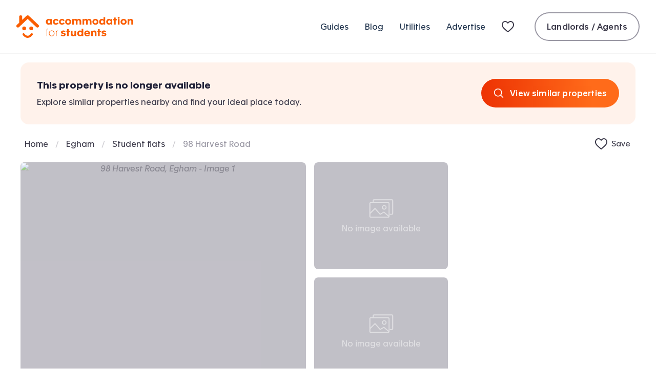

--- FILE ---
content_type: text/html; charset=utf-8
request_url: https://www.accommodationforstudents.com/property/274941-4-bed-flat-egham
body_size: 28741
content:
<!DOCTYPE html><html lang="en" class="no-js"><head><meta charSet="utf-8" data-sentry-element="meta" data-sentry-source-file="_app.tsx"/><meta name="viewport" content="width=device-width, initial-scale=1.0 interactive-widget=resizes-content" data-sentry-element="meta" data-sentry-source-file="_app.tsx"/><meta name="theme-color" content="#fa5D00" data-sentry-element="meta" data-sentry-source-file="_app.tsx"/><meta name="color-scheme" content="only light" data-sentry-element="meta" data-sentry-source-file="_app.tsx"/><base href="/"/><link rel="preload" href="/fonts/apax-regular.woff2" as="font" type="font/woff2" crossorigin="anonymous"/><link rel="preconnect" href="https://www.google-analytics.com" crossorigin="anonymous"/><link rel="preconnect" href="https://www.googletagmanager.com" crossorigin="anonymous"/><link rel="shortcut icon" href="/favicon.ico"/><link rel="apple-touch-icon" href="/media/favicons/favicon-152x152.png"/><link rel="icon" type="image/png" href="/media/favicons/favicon-16x16.png" sizes="16x16"/><link rel="icon" type="image/png" href="/media/favicons/favicon-32x32.png" sizes="32x32"/><link rel="icon" type="image/png" href="/media/favicons/favicon-48x48.png" sizes="48x48"/><link rel="icon" type="image/png" href="/media/favicons/favicon-96x96.png" sizes="96x96"/><link rel="icon" type="image/png" href="/media/favicons/favicon-128x128.png" sizes="128x128"/><link rel="icon" type="image/png" href="/media/favicons/favicon-152x152.png" sizes="152x152"/><link rel="icon" type="image/png" href="/media/favicons/favicon-192x192.png" sizes="192x192"/><link rel="icon" type="image/png" href="/media/favicons/favicon-512x512.png" sizes="512x512"/><link rel="manifest" href="/manifest.json"/><style>
                @font-face {
                  font-family: 'ApaxSubset';
                  src: url('/fonts/apax-regular.woff2') format('woff2'),
                      url('/fonts/apax-regular.woff') format('woff');
                  font-display: block;
                }

                @font-face {
                  font-family: 'Apax';
                  src: url('/fonts/apax-regular.woff2') format('woff2'),
                      url('/fonts/apax-regular.woff') format('woff');
                  font-display: swap;
                }

                @font-face {
                  font-family: 'Apax';
                  src: url('/fonts/apax-regular-italic.woff2') format('woff2'),
                      url('/fonts/apax-regular-italic.woff') format('woff');
                  font-style: italic;
                  font-display: swap;
                }

                @font-face {
                  font-family: 'Apax';
                  src: url('/fonts/apax-medium.woff2') format('woff2'),
                      url('/fonts/apax-medium.woff') format('woff');
                  font-weight: 500;
                  font-display: swap;
                }

                @font-face {
                  font-family: 'Apax';
                  src: url('/fonts/apax-bold.woff2') format('woff2'),
                      url('/fonts/apax-bold.woff') format('woff');
                  font-weight: 700;
                  font-display: swap;
                }

                body {
                  font-family: Helvetica, Arial, sans-serif;
                }

                .fonts-loaded-1 body {
                  font-family: 'ApaxSubset', Helvetica, Arial, sans-serif;
                }

                .fonts-loaded-2 body {
                  font-family: 'Apax', 'ApaxSubset', Helvetica, Arial, sans-serif;
                }
              </style><title>Property unavailable | 4 bed student flat to let 98 Harvest Road, Egham, TW20 0QR | Accommodation for Students</title><link rel="canonical" href="https://www.accommodationforstudents.com/property/274941-4-bed-flat-egham"/><meta name="description" content="4 Bed Classic En-suite at The Garage

BOOKING FOR 24/25 NOW OPEN – DON’T MISS OUT!

GET £150 CASHBACK EACH WHEN YOU REFER A FRIEND FOR SEPTEMBER 2024!*

*T&amp;C’s apply – see accommodation providers website for details.

Welcome to The Garage. Situated in Egham, surrounded by a wealth of pub..." data-sentry-element="meta" data-sentry-source-file="index.tsx"/><meta name="rating" content="general" data-sentry-element="meta" data-sentry-source-file="index.tsx"/><meta name="robots" content="all" data-sentry-element="meta" data-sentry-source-file="index.tsx"/><meta property="og:site_name" content="Accommodation for Students" data-sentry-element="meta" data-sentry-source-file="index.tsx"/><meta property="og:type" content="website" data-sentry-element="meta" data-sentry-source-file="index.tsx"/><meta property="og:url" content="https://www.accommodationforstudents.com/property/274941-4-bed-flat-egham" data-sentry-element="meta" data-sentry-source-file="index.tsx"/><meta property="og:title" content="Property unavailable | 4 bed student flat to let 98 Harvest Road, Egham, TW20 0QR | Accommodation for Students" data-sentry-element="meta" data-sentry-source-file="index.tsx"/><meta property="og:description" content="4 Bed Classic En-suite at The Garage

BOOKING FOR 24/25 NOW OPEN – DON’T MISS OUT!

GET £150 CASHBACK EACH WHEN YOU REFER A FRIEND FOR SEPTEMBER 2024!*

*T&amp;C’s apply – see accommodation providers website for details.

Welcome to The Garage. Situated in Egham, surrounded by a wealth of pub..." data-sentry-element="meta" data-sentry-source-file="index.tsx"/><meta property="og:image" content="https://accommodationforstudents.com/cdn-cgi/image/f=auto,q=85,w=1200/https://eaf.cloud/media/tmp/7721dbcf6382c2c65aa041dcd6bc1025/3d6d6db763f70724cc9cf3883c574be30.jpg" data-sentry-element="meta" data-sentry-source-file="index.tsx"/><meta property="twitter:card" content="summary_large_image" data-sentry-element="meta" data-sentry-source-file="index.tsx"/><meta property="twitter:site" content="@accomforstudent" data-sentry-element="meta" data-sentry-source-file="index.tsx"/><meta property="twitter:url" content="https://www.accommodationforstudents.com/property/274941-4-bed-flat-egham" data-sentry-element="meta" data-sentry-source-file="index.tsx"/><meta property="twitter:title" content="Property unavailable | 4 bed student flat to let 98 Harvest Road, Egham, TW20 0QR | Accommodation for Students" data-sentry-element="meta" data-sentry-source-file="index.tsx"/><meta property="twitter:description" content="4 Bed Classic En-suite at The Garage

BOOKING FOR 24/25 NOW OPEN – DON’T MISS OUT!

GET £150 CASHBACK EACH WHEN YOU REFER A FRIEND FOR SEPTEMBER 2024!*

*T&amp;C’s apply – see accommodation providers website for details.

Welcome to The Garage. Situated in Egham, surrounded by a wealth of pub..." data-sentry-element="meta" data-sentry-source-file="index.tsx"/><meta property="twitter:image" content="https://accommodationforstudents.com/cdn-cgi/image/f=auto,q=85,w=1200,h=600,fit=cover/https://eaf.cloud/media/tmp/7721dbcf6382c2c65aa041dcd6bc1025/3d6d6db763f70724cc9cf3883c574be30.jpg" data-sentry-element="meta" data-sentry-source-file="index.tsx"/><meta property="snapchat:sticker" content="https://accommodationforstudents.com/cdn-cgi/image/f=auto,q=85,w=1200/https://eaf.cloud/media/tmp/7721dbcf6382c2c65aa041dcd6bc1025/3d6d6db763f70724cc9cf3883c574be30.jpg" data-sentry-element="meta" data-sentry-source-file="index.tsx"/><meta name="next-head-count" content="38"/><script data-sentry-element="Script" data-sentry-source-file="_app.tsx" data-nscript="beforeInteractive">
                (function() {
                  if ('fonts' in document) {
                    // Optimization for Repeat Views
                    if (sessionStorage.fontsLoadedCriticalFoftPreload) {
                      document.documentElement.classList.add('fonts-loaded-2');
                      return;
                    }

                    document.fonts.load('1em ApaxSubset').then(function () {
                      document.documentElement.classList.add('fonts-loaded-1');

                      Promise.all([
                        document.fonts.load('400 1em Apax'),
                        document.fonts.load('italic 400 1em Apax'),
                        document.fonts.load('500 1em Apax'),
                        document.fonts.load('700 1em Apax'),
                      ]).then(function() {
                        document.documentElement.classList.add('fonts-loaded-2');

                        // Optimization for Repeat Views
                        sessionStorage.fontsLoadedCriticalFoftPreload = true;
                      });
                    });
                  }
                })();
              </script><script type="application/ld+json" data-sentry-element="Script" data-sentry-source-file="_app.tsx" data-nscript="beforeInteractive">
                {
                  "@context" : "https://schema.org",
                  "@type" : "Organization",
                  "name" : "Accommodation for Students",
                  "url" : "https://www.accommodationforstudents.com",
                  "sameAs" : [
                  "https://www.trustpilot.com/review/www.accommodationforstudents.com",
                  "https://www.pinterest.com/afsuk/",
                  "https://www.facebook.com/accommodation4students",
                  "https://twitter.com/accomforstudent",
                  "https://www.linkedin.com/company/accommodation-for-students-limited",
                  "https://www.tiktok.com/@accommodationforstudents"
                  ],
                  "aggregateRating": {
                    "@type" :"AggregateRating",
                    "ratingValue":"9",
                    "bestRating":"10",
                    "reviewCount":"73"
                  }
                }
            </script><script type="application/ld+json" data-nscript="beforeInteractive">
                {
                  "@context" : "https://schema.org",
                  "@type" : "WebSite",
                  "additionalType": "Accommodation",
                  "name" : "Accommodation for Students",
                  "url" : "https://www.accommodationforstudents.com"
                }
            </script><script type="application/ld+json" data-sentry-element="Script" data-sentry-source-file="index.tsx" data-nscript="beforeInteractive">{
             "@context": "https://schema.org",
             "@type": "Apartment",
             "name": "98 Harvest Road, Egham - Student Accommodation Egham",
             "description": "4 Bed Classic En-suite at The Garage

BOOKING FOR 24/25 NOW OPEN – DON’T MISS OUT!

GET £150 CASHBACK EACH WHEN YOU REFER A FRIEND FOR SEPTEMBER 2024!*

*T&C’s apply – see accommodation providers website for details.

Welcome to The Garage. Situated in Egham, surrounded by a wealth of pub...",
             "image": "https://eaf.cloud/media/tmp/7721dbcf6382c2c65aa041dcd6bc1025/3d6d6db763f70724cc9cf3883c574be30.jpg",
             "numberOfBedrooms": 4,
             "numberOfBathroomsTotal": 4,
             "tourBookingPage": "https://www.accommodationforstudents.com/property/274941-4-bed-flat-egham",
             "telephone": "77777777777",
             "address": {
              "@type": "PostalAddress",
              "streetAddress": "98 Harvest Road",
              "addressLocality": "Egham",
              "addressRegion": "Egham",
              "postalCode": "TW20 0QR"
             },
              "geo": {
                "@type": "GeoCoordinates",
                "latitude": "51.4293389",
                "longitude": "-0.5676492"
              }
          }</script><link rel="preload" href="/_next/static/css/41e82685ff5d4e0b.css" as="style"/><link rel="stylesheet" href="/_next/static/css/41e82685ff5d4e0b.css" data-n-g=""/><link rel="preload" href="/_next/static/css/fb5719d608a88b5b.css" as="style"/><link rel="stylesheet" href="/_next/static/css/fb5719d608a88b5b.css" data-n-p=""/><link rel="preload" href="/_next/static/css/81430bb031de1c78.css" as="style"/><link rel="stylesheet" href="/_next/static/css/81430bb031de1c78.css" data-n-p=""/><link rel="preload" href="/_next/static/css/843cadfa92e0d3a9.css" as="style"/><link rel="stylesheet" href="/_next/static/css/843cadfa92e0d3a9.css" data-n-p=""/><noscript data-n-css=""></noscript><script defer="" nomodule="" src="/_next/static/chunks/polyfills-42372ed130431b0a.js"></script><script src="/scripts/modernizr.js" data-sentry-element="Script" data-sentry-source-file="_app.tsx" defer="" data-nscript="beforeInteractive"></script><script src="/_next/static/chunks/webpack-e0279c09089a2124.js" defer=""></script><script src="/_next/static/chunks/framework-22c76c6e1a554a8b.js" defer=""></script><script src="/_next/static/chunks/main-f359af1d4e789c00.js" defer=""></script><script src="/_next/static/chunks/pages/_app-76881c33f557648e.js" defer=""></script><script src="/_next/static/chunks/b9717a93-69892e4d70fd8765.js" defer=""></script><script src="/_next/static/chunks/75fc9c18-b4c76b8466fe19db.js" defer=""></script><script src="/_next/static/chunks/fec483df-f9218910308c1d87.js" defer=""></script><script src="/_next/static/chunks/2c796e83-cf5d58b127e9d1d2.js" defer=""></script><script src="/_next/static/chunks/57063-74e09f5eba153ee9.js" defer=""></script><script src="/_next/static/chunks/41993-b166f14ba8fc7e04.js" defer=""></script><script src="/_next/static/chunks/61998-746a79449e23f1f5.js" defer=""></script><script src="/_next/static/chunks/66834-b4350065fde267c9.js" defer=""></script><script src="/_next/static/chunks/42410-1c5bc4ead1c117a1.js" defer=""></script><script src="/_next/static/chunks/66826-9c4926283379ed14.js" defer=""></script><script src="/_next/static/chunks/68924-86e074825cbdf34f.js" defer=""></script><script src="/_next/static/chunks/70321-84ec93f1a0b9394e.js" defer=""></script><script src="/_next/static/chunks/85518-8384029b57895e30.js" defer=""></script><script src="/_next/static/chunks/54483-2488a6a5ae9b9de0.js" defer=""></script><script src="/_next/static/chunks/44657-0e65ae1fa5c4f76e.js" defer=""></script><script src="/_next/static/chunks/37300-ed9125c181411e72.js" defer=""></script><script src="/_next/static/chunks/91498-0c8bdc2abec72d3e.js" defer=""></script><script src="/_next/static/chunks/95693-4ed3ffcb0a707d40.js" defer=""></script><script src="/_next/static/chunks/85304-911466312e440ba5.js" defer=""></script><script src="/_next/static/chunks/78615-02f53a90bb6aac7b.js" defer=""></script><script src="/_next/static/chunks/38466-63686f8efc4338ba.js" defer=""></script><script src="/_next/static/chunks/22089-f7a3dcf773fbcfeb.js" defer=""></script><script src="/_next/static/chunks/24081-bd5bd09aea0fe7b3.js" defer=""></script><script src="/_next/static/chunks/65676-ccaec089a2111e4a.js" defer=""></script><script src="/_next/static/chunks/99414-6115469b9ef3c5be.js" defer=""></script><script src="/_next/static/chunks/50051-2a32fe05467f2fd2.js" defer=""></script><script src="/_next/static/chunks/pages/property/%5Bid%5D-63662c5c28a56da8.js" defer=""></script><script src="/_next/static/iorG152gaJP6hTzA-ySok/_buildManifest.js" defer=""></script><script src="/_next/static/iorG152gaJP6hTzA-ySok/_ssgManifest.js" defer=""></script></head><body><div id="__next"><header class="PropertyDetailsPageTemplate__header--b4b5d" data-sentry-component="Header" data-sentry-source-file="index.tsx"><div class="Header__inner--ec3be"><a class="Logo__logo--1fb74 Header__logo--797b2" data-sentry-element="Logo" data-sentry-source-file="index.tsx" href="/"><svg class="Logo__icon--2713b" xmlns="http://www.w3.org/2000/svg" fill="none" viewBox="0 0 228 44" data-sentry-element="svg" data-sentry-component="ThorDefault" data-sentry-source-file="ThorDefault.tsx"><path fill="currentColor" fill-rule="evenodd" d="M31.363 35.3c.838.723.963 2.028.28 2.913-2.961 3.843-6.187 5.79-9.595 5.79-.111 0-.221-.002-.331-.006-5.584-.207-9.288-5.663-9.443-5.896-.622-.935-.412-2.228.47-2.888.883-.659 2.1-.439 2.723.492.056.08 2.787 4.031 6.405 4.15 2.219.093 4.502-1.36 6.738-4.259.684-.887 1.919-1.022 2.753-.296Z" clip-rule="evenodd" data-sentry-element="path" data-sentry-source-file="ThorDefault.tsx"></path><rect width="7.332" height="7.346" x="11.464" y="21.792" fill="currentColor" rx="3.666" data-sentry-element="rect" data-sentry-source-file="ThorDefault.tsx"></rect><rect width="7.332" height="7.346" x="25.204" y="21.792" fill="currentColor" rx="3.666" data-sentry-element="rect" data-sentry-source-file="ThorDefault.tsx"></rect><path fill="currentColor" d="M43.172 22.891a2.97 2.97 0 0 0-.101-4.215L24.2.79c-.615-.584-1.425-.788-2.203-.788-.793 0-1.585.205-2.2.788l-8.459 8.02V2.96A2.967 2.967 0 0 0 8.364.001 2.967 2.967 0 0 0 5.39 2.959v11.49L.93 18.675a2.97 2.97 0 0 0-.103 4.215 3 3 0 0 0 2.17.925 3 3 0 0 0 2.068-.824L22 6.94l16.935 16.052c.58.55 1.324.824 2.067.824.791 0 1.581-.31 2.17-.925ZM58.998 40.57h1.118v-9.722h1.932v-.956h-1.932v-1.709c0-1.017.407-1.302 1.261-1.302.265 0 .59.041.692.061l.02-.935a5.763 5.763 0 0 0-.834-.061c-.691 0-1.322.163-1.708.55-.407.406-.55.955-.55 1.789v1.607h-1.403v.956h1.404v9.721ZM68.792 40.854c3.214 0 5.492-2.38 5.492-5.654 0-3.275-2.278-5.634-5.492-5.634-3.213 0-5.491 2.36-5.491 5.634 0 3.254 2.278 5.654 5.491 5.654Zm0-.956c-2.684 0-4.332-2.013-4.332-4.698 0-2.685 1.648-4.678 4.332-4.678 2.685 0 4.332 1.993 4.332 4.678 0 2.685-1.647 4.698-4.332 4.698ZM77.044 40.57h1.118v-6.143c0-2.176.814-3.722 2.502-3.722.183 0 .366 0 .55.04v-1.057a2.647 2.647 0 0 0-.469-.04c-1.24 0-2.339.813-2.664 1.891h-.02v-1.647h-1.038c.02.488.02 1.118.02 1.606v9.071ZM91.245 40.895c2.705 0 4.922-1.18 4.922-3.62 0-2.177-1.79-2.828-3.478-3.214l-.996-.224c-.936-.203-1.546-.427-1.546-1.037 0-.508.508-.813 1.322-.813.936 0 1.81.406 2.339 1.057l2.054-1.85c-.976-1.099-2.705-1.628-4.352-1.628-2.38 0-4.536 1.14-4.536 3.499 0 2.176 1.729 2.888 3.356 3.254l1.098.264c.916.203 1.566.346 1.566.915 0 .63-.691.936-1.627.936-1.24 0-2.115-.529-2.766-1.342l-2.095 1.993c1.119 1.2 2.888 1.81 4.74 1.81ZM98.697 40.57h3.315v-8.095h2.827v-2.583h-2.827v-2.909h-3.315v2.909h-1.24v2.583h1.24v8.094ZM110.195 40.915c1.566 0 2.563-.549 3.214-1.301v.956h3.233c-.02-.55-.02-1.12-.02-1.648v-9.03h-3.315v6.244c0 1.017-.57 2.054-1.912 2.054s-1.871-.976-1.871-2.319v-5.98h-3.336v6.61c0 2.767 1.485 4.414 4.007 4.414ZM123.755 40.834c1.607 0 2.888-.65 3.518-1.404h.021v1.14h3.193c-.02-.468-.02-.936-.02-1.404V26.027h-3.295v4.84c-.631-.67-1.81-1.28-3.336-1.28-3.152 0-5.207 2.44-5.207 5.633 0 3.214 2.156 5.614 5.126 5.614Zm.915-2.746c-1.688 0-2.644-1.18-2.644-2.847 0-1.607.976-2.868 2.644-2.868 1.688 0 2.664 1.261 2.664 2.868 0 1.667-.976 2.847-2.664 2.847ZM138.229 40.895c2.685 0 4.495-1.281 5.451-2.4l-1.953-1.81c-.61.671-1.627 1.647-3.335 1.647-1.607 0-2.644-.895-2.827-2.237h7.952c.021-.305.021-.63.021-.895 0-3.254-1.953-5.613-5.41-5.613-3.356 0-5.675 2.338-5.675 5.593 0 3.58 2.4 5.715 5.776 5.715Zm-2.623-6.956c.142-1.281 1.057-2.054 2.44-2.054 1.363 0 2.237.793 2.339 2.054h-4.779ZM145.637 40.57h3.295v-6.163c0-1.037.61-2.115 1.993-2.115 1.322 0 1.993 1.057 1.993 2.38v5.898h3.295v-6.61c0-2.746-1.566-4.414-4.068-4.414-1.566 0-2.644.63-3.295 1.383v-1.037h-3.234c.021.57.021 1.118.021 1.667v9.01ZM159.237 40.57h3.315v-8.095h2.827v-2.583h-2.827v-2.909h-3.315v2.909h-1.241v2.583h1.241v8.094ZM170.574 40.895c2.705 0 4.922-1.18 4.922-3.62 0-2.177-1.789-2.828-3.478-3.214l-.996-.224c-.936-.203-1.546-.427-1.546-1.037 0-.508.509-.813 1.322-.813.936 0 1.81.406 2.339 1.057l2.054-1.85c-.976-1.099-2.705-1.628-4.352-1.628-2.38 0-4.536 1.14-4.536 3.499 0 2.176 1.729 2.888 3.356 3.254l1.098.264c.916.203 1.567.346 1.567.915 0 .63-.692.936-1.628.936-1.24 0-2.115-.529-2.766-1.342l-2.095 1.993c1.119 1.2 2.889 1.81 4.739 1.81ZM62.619 18.204c1.607 0 2.888-.65 3.519-1.403h.02v1.14h3.153V7.261h-3.214v.997c-.65-.773-1.871-1.302-3.397-1.302-3.152 0-5.206 2.44-5.206 5.634 0 3.193 2.156 5.614 5.125 5.614Zm.915-2.745c-1.688 0-2.644-1.18-2.644-2.848 0-1.606.977-2.867 2.644-2.867 1.688 0 2.665 1.26 2.665 2.867 0 1.668-.977 2.848-2.665 2.848ZM77.033 18.265c2.4 0 4.291-1.26 5.166-2.949l-2.766-1.322c-.387.855-1.14 1.465-2.298 1.465-1.648 0-2.584-1.2-2.584-2.848 0-1.668.997-2.867 2.584-2.867 1.159 0 1.891.61 2.257 1.464l2.787-1.281c-.814-1.73-2.584-2.97-5.044-2.97-3.397 0-5.838 2.319-5.838 5.695 0 3.132 2.258 5.614 5.736 5.614ZM88.97 18.265c2.4 0 4.291-1.26 5.166-2.949l-2.766-1.322c-.386.855-1.139 1.465-2.298 1.465-1.648 0-2.583-1.2-2.583-2.848 0-1.668.996-2.867 2.583-2.867 1.159 0 1.891.61 2.257 1.464l2.787-1.281c-.814-1.73-2.583-2.97-5.044-2.97-3.397 0-5.838 2.319-5.838 5.695 0 3.132 2.258 5.614 5.736 5.614ZM101.029 18.265c3.458 0 5.919-2.277 5.919-5.633 0-3.377-2.461-5.675-5.878-5.675-3.417 0-5.898 2.278-5.898 5.675 0 3.335 2.42 5.633 5.857 5.633Zm.02-2.806c-1.688 0-2.644-1.18-2.644-2.848 0-1.606.977-2.867 2.644-2.867 1.689 0 2.665 1.26 2.665 2.867 0 1.668-.976 2.848-2.665 2.848ZM108.931 17.94h3.275v-6.163c0-1.037.529-2.115 1.912-2.115 1.322 0 1.912 1.058 1.912 2.38v5.898h3.274v-6.163c0-1.037.529-2.115 1.912-2.115 1.322 0 1.912 1.058 1.912 2.38v5.898h3.274v-6.61c0-2.746-1.545-4.414-4.108-4.414-1.953 0-3.092.834-3.742 1.567-.672-.997-1.77-1.567-3.214-1.567-1.566 0-2.563.631-3.213 1.383V7.263h-3.214c.02.57.02 1.119.02 1.668v9.01ZM128.952 17.94h3.275v-6.163c0-1.037.529-2.115 1.912-2.115 1.322 0 1.912 1.058 1.912 2.38v5.898h3.274v-6.163c0-1.037.529-2.115 1.912-2.115 1.322 0 1.912 1.058 1.912 2.38v5.898h3.274v-6.61c0-2.746-1.545-4.414-4.108-4.414-1.953 0-3.092.834-3.742 1.567-.672-.997-1.77-1.567-3.214-1.567-1.566 0-2.563.631-3.213 1.383V7.263h-3.214c.02.57.02 1.119.02 1.668v9.01ZM154.18 18.265c3.458 0 5.919-2.277 5.919-5.633 0-3.377-2.461-5.675-5.878-5.675-3.417 0-5.899 2.278-5.899 5.675 0 3.335 2.421 5.633 5.858 5.633Zm.02-2.806c-1.688 0-2.644-1.18-2.644-2.848 0-1.606.977-2.867 2.644-2.867 1.689 0 2.665 1.26 2.665 2.867 0 1.668-.976 2.848-2.665 2.848ZM166.577 18.204c1.607 0 2.888-.65 3.519-1.403h.02v1.14h3.193c-.02-.469-.02-.936-.02-1.404V3.397h-3.295v4.841c-.63-.67-1.81-1.28-3.335-1.28-3.153 0-5.207 2.44-5.207 5.633 0 3.214 2.156 5.614 5.125 5.614Zm.915-2.745c-1.688 0-2.644-1.18-2.644-2.848 0-1.606.977-2.867 2.644-2.867 1.689 0 2.665 1.26 2.665 2.867 0 1.668-.976 2.848-2.665 2.848ZM180.421 18.204c1.607 0 2.888-.65 3.519-1.403h.02v1.14h3.153V7.261h-3.214v.997c-.651-.773-1.871-1.302-3.397-1.302-3.152 0-5.206 2.44-5.206 5.634 0 3.193 2.156 5.614 5.125 5.614Zm.915-2.745c-1.688 0-2.644-1.18-2.644-2.848 0-1.606.977-2.867 2.644-2.867 1.688 0 2.665 1.26 2.665 2.867 0 1.668-.977 2.848-2.665 2.848ZM190.36 17.94h3.316V9.845h2.827V7.262h-2.827V4.354h-3.316v2.908h-1.24v2.583h1.24v8.095ZM199.601 6.693c1.078 0 1.891-.753 1.891-1.81 0-1.038-.813-1.79-1.891-1.79-1.099 0-1.892.752-1.892 1.79 0 1.057.814 1.81 1.892 1.81Zm-1.648 11.247h3.336V7.262h-3.336V17.94ZM209.138 18.265c3.458 0 5.919-2.277 5.919-5.633 0-3.377-2.461-5.675-5.878-5.675-3.417 0-5.898 2.278-5.898 5.675 0 3.335 2.42 5.633 5.857 5.633Zm.021-2.806c-1.688 0-2.644-1.18-2.644-2.848 0-1.606.976-2.867 2.644-2.867 1.688 0 2.664 1.26 2.664 2.867 0 1.668-.976 2.848-2.664 2.848ZM217.041 17.94h3.295v-6.163c0-1.037.61-2.115 1.993-2.115 1.322 0 1.993 1.058 1.993 2.38v5.898h3.295v-6.61c0-2.746-1.566-4.414-4.068-4.414-1.566 0-2.644.631-3.295 1.383V7.263h-3.234c.021.57.021 1.119.021 1.668v9.01Z" data-sentry-element="path" data-sentry-source-file="ThorDefault.tsx"></path></svg><span class="Logo__text--3b89c">Accommodation for Students</span></a><nav class="Header__nav--48e04" aria-label="Primary navigation" data-sentry-component="PrimaryNavigationUK" data-sentry-source-file="index.tsx"><ul class="PrimaryNavigationUk__list--03654"><li class="PrimaryNavigationUk__item--f392e"><a class="Link__link--7c648 PrimaryNavigationUk__link--3f3d5" href="/student-guides">Guides</a></li><li class="PrimaryNavigationUk__item--f392e"><a class="Link__link--7c648 PrimaryNavigationUk__link--3f3d5" href="/student-blog">Blog</a></li><li class="PrimaryNavigationUk__item--f392e"><a class="Link__link--7c648 PrimaryNavigationUk__link--3f3d5" href="/utilities">Utilities</a></li><li class="PrimaryNavigationUk__item--f392e"><a class="Link__link--7c648 PrimaryNavigationUk__link--3f3d5" href="/advertise">Advertise</a></li><li class="PrimaryNavigationUk__item--f392e"><a class="Link__link--7c648 PrimaryNavigationUk__link--3f3d5 PrimaryNavigationUk__shortlist--39d95" title="My shortlist" data-sentry-element="Link" data-sentry-source-file="index.tsx" href="/shortlist"><svg width="32" height="24" viewBox="0 0 32 24" xmlns="http://www.w3.org/2000/svg" class="ShortlistNavIcon__shortlistNavIcon--a2dbc" aria-hidden="true" focusable="false" data-sentry-element="svg" data-sentry-component="ShortlistNavIcon" data-sentry-source-file="index.tsx"><defs data-sentry-element="defs" data-sentry-source-file="index.tsx"><linearGradient id="Rcpjkm" gradientUnits="objectBoundingBox" x1="1" y1="1" x2="0" y2="0" data-sentry-element="linearGradient" data-sentry-source-file="index.tsx"><stop offset="0" stop-color="#F4472C" data-sentry-element="stop" data-sentry-source-file="index.tsx"></stop><stop offset="1" stop-color="#FF7B3A" data-sentry-element="stop" data-sentry-source-file="index.tsx"></stop></linearGradient></defs><path fill-rule="evenodd" clip-rule="evenodd" d="M0 8.52717C0 4.36065 2.85888 1 6.84375 1C8.27182 1 9.58432 1.47136 10.7198 2.37564C11.2499 2.79785 11.6646 3.20073 12 3.54808C12.3354 3.20073 12.7501 2.79785 13.2802 2.37564C14.4157 1.47136 15.7282 1 17.1562 1C21.1411 1 24 4.36065 24 8.52717C24 10.8356 23.087 12.743 21.6189 14.5674C20.1877 16.3457 18.1638 18.1218 15.8381 20.1626L15.781 20.2128C14.9744 20.9206 14.0659 21.7179 13.1221 22.5679C12.8154 22.8443 12.4169 23 12 23C11.5833 23 11.1849 22.8444 10.8783 22.5681C9.93445 21.7182 9.02575 20.9207 8.21953 20.2132L8.1624 20.1631C5.83649 18.122 3.81239 16.3458 2.3812 14.5674C0.912957 12.743 0 10.8356 0 8.52717ZM6.84375 3C4.16572 3 2 5.25147 2 8.52717C2 10.2388 2.65418 11.7167 3.93929 13.3135C5.24974 14.9418 7.14376 16.6083 9.53872 18.71L9.54139 18.7123C10.2849 19.3648 11.1243 20.1015 12 20.8872C12.8763 20.1009 13.7163 19.3638 14.4606 18.7106L14.4618 18.7095C16.8565 16.6081 18.7504 14.9417 20.0608 13.3135C21.3458 11.7167 22 10.2388 22 8.52717C22 5.25147 19.8343 3 17.1562 3C16.1967 3 15.3202 3.30775 14.5262 3.94011C13.9127 4.42868 13.5477 4.81941 13.1812 5.21162C13.0294 5.37417 12.8772 5.53697 12.7071 5.70711L12 6.41421L11.2929 5.70711C11.1228 5.53697 10.9706 5.37417 10.8188 5.21162C10.4523 4.81941 10.0873 4.42868 9.47381 3.94012C8.67978 3.30775 7.80328 3 6.84375 3Z" fill="#3C3A4A" data-sentry-element="path" data-sentry-source-file="index.tsx"></path></svg> <span class="PrimaryNavigationUk__shortlistTitle--41ad7">My shortlist</span></a></li><li class="PrimaryNavigationUk__item--f392e PrimaryNavigationUk__login--ea8b5"><a class="Button__button--oln3M Button__secondary--DMA0t Button__normalSize--Ddud2" href="/landlord-admin/login" data-sentry-element="AfsButton" data-sentry-source-file="index.tsx" data-sentry-component="Button">Landlords / Agents</a></li></ul></nav><button class="BurgerButton__button--c1c57 Header__burger--7fee2" data-sentry-element="BurgerButton" data-sentry-source-file="index.tsx" data-sentry-component="BurgerButton" type="button"><span class="BurgerButton__text--f9f19">Mobile Menu</span></button></div></header><main class="PageTemplate__main--cbd4b PropertyDetailsPageTemplate__main--f1960 PropertyDetailsPageTemplate__mainWithNonStickyNav--16e97" data-sentry-element="PageTemplate" data-sentry-source-file="index.tsx"><section class="UnavailablePropertyBanner__wrapper--51498" data-sentry-component="UnavailablePropertyBanner" data-sentry-source-file="index.tsx"><div class="UnavailablePropertyBanner__inner--df19c"><div><h2 class="UnavailablePropertyBanner__heading--60e15" data-sentry-element="Heading" data-sentry-source-file="index.tsx">This property is no longer available</h2><p class="UnavailablePropertyBanner__description--09df4">Explore similar properties nearby and find your ideal place today.</p></div><a class="Button__button--oln3M Button__primary--yS8ue Button__normalSize--Ddud2 IconButton__button--4b108 UnavailablePropertyBanner__similarPropertiesBtn--4491d" href="/" data-sentry-element="AfsButton" data-sentry-source-file="index.tsx" data-sentry-component="Button"><span class="IconButton__flex--d6dca"><svg xmlns="http://www.w3.org/2000/svg" aria-hidden="true" focusable="false" width="20" height="20" style="pointer-events:none" class="IconButton__icon--c7267" data-sentry-element="svg" data-sentry-source-file="index.tsx" data-sentry-component="Svg"><use href="/media/svg-sprites/search.343ad336.svg#search" xlink:href="/media/svg-sprites/search.343ad336.svg#search" width="100%" height="100%" data-sentry-element="use" data-sentry-source-file="index.tsx"></use></svg><span class="IconButton__text--99ca7">View similar properties</span></span></a></div></section><div class="PropertyDetailsPageTemplate__breadcrumbsAndLinks--e9525"><div class="PropertyDetailsPageTemplate__breadcrumbsAndLinksInner--79f5d"><nav aria-label="Breadcrumb" class="Breadcrumb__breadcrumbWrapper--1d739" data-sentry-component="Breadcrumb" data-sentry-source-file="index.tsx"><ol class="Breadcrumb__list--02483" itemscope="" itemType="https://schema.org/BreadcrumbList"><li class="Breadcrumb__listItem--80c41" itemProp="itemListElement" itemscope="" itemType="https://schema.org/ListItem" data-sentry-component="LinkItem" data-sentry-source-file="Components.tsx"><a class="Breadcrumb__listLink--34f31" itemscope="" itemType="https://schema.org/WebPage" itemProp="item" itemID="https://www.accommodationforstudents.com" data-sentry-element="Link" data-sentry-source-file="Components.tsx" href="https://www.accommodationforstudents.com"><span itemProp="name">Home</span></a><meta itemProp="position" content="1" data-sentry-element="meta" data-sentry-source-file="Components.tsx"/></li><li class="Breadcrumb__listItem--80c41" itemProp="itemListElement" itemscope="" itemType="https://schema.org/ListItem" data-sentry-component="LinkItem" data-sentry-source-file="Components.tsx"><a class="Breadcrumb__listLink--34f31" itemscope="" itemType="https://schema.org/WebPage" itemProp="item" itemID="https://www.accommodationforstudents.com/egham" data-sentry-element="Link" data-sentry-source-file="Components.tsx" href="https://www.accommodationforstudents.com/egham"><span itemProp="name">Egham</span></a><meta itemProp="position" content="2" data-sentry-element="meta" data-sentry-source-file="Components.tsx"/></li><li class="Breadcrumb__listItem--80c41" itemProp="itemListElement" itemscope="" itemType="https://schema.org/ListItem" data-sentry-component="LinkItem" data-sentry-source-file="Components.tsx"><a class="Breadcrumb__listLink--34f31" itemscope="" itemType="https://schema.org/WebPage" itemProp="item" itemID="https://www.accommodationforstudents.com/egham/student-flats" data-sentry-element="Link" data-sentry-source-file="Components.tsx" href="https://www.accommodationforstudents.com/egham/student-flats"><span itemProp="name">Student flats</span></a><meta itemProp="position" content="3" data-sentry-element="meta" data-sentry-source-file="Components.tsx"/></li><li class="Breadcrumb__listItem--80c41" itemProp="itemListElement" itemscope="" itemType="https://schema.org/ListItem" data-sentry-component="LastItem" data-sentry-source-file="Components.tsx"><p class="Breadcrumb__lastListItem--c8dfe"><span itemProp="name">98 Harvest Road</span></p><meta itemProp="position" content="4" data-sentry-element="meta" data-sentry-source-file="Components.tsx"/></li></ol></nav><div class="PropertyDetailsPageTemplate__actionBtns--af1e0"><button class="ActionButton__button--5fd34 PropertyDetailsPageTemplate__shortlistButton--524ce"><svg xmlns="http://www.w3.org/2000/svg" width="24" height="24" fill="none" viewBox="0 0 24 24" class="ActionButton__icon--b3445" data-sentry-element="Icon" data-sentry-source-file="index.tsx"><path fill="#fff" fill-opacity="0.7" fill-rule="evenodd" d="M6.844 3C4.166 3 2 5.251 2 8.527c0 1.712.654 3.19 1.94 4.787 1.31 1.628 3.204 3.294 5.599 5.396l.002.002c.744.653 1.583 1.39 2.459 2.175.876-.786 1.716-1.523 2.46-2.176l.002-.002c2.395-2.1 4.288-3.767 5.599-5.396C21.346 11.717 22 10.24 22 8.527 22 5.251 19.834 3 17.156 3c-.96 0-1.836.308-2.63.94-.613.489-.978.88-1.345 1.272a20 20 0 0 1-.474.495L12 6.414l-.707-.707a20 20 0 0 1-.474-.495A11.4 11.4 0 0 0 9.474 3.94C8.68 3.308 7.804 3 6.844 3" clip-rule="evenodd"></path><path fill="#3C3A4A" fill-rule="evenodd" d="M0 8.527C0 4.361 2.859 1 6.844 1c1.428 0 2.74.471 3.876 1.376.53.422.945.825 1.28 1.172.335-.347.75-.75 1.28-1.172C14.416 1.47 15.728 1 17.156 1 21.141 1 24 4.36 24 8.527c0 2.309-.913 4.216-2.381 6.04-1.431 1.779-3.455 3.555-5.78 5.596l-.058.05a271 271 0 0 0-2.659 2.355 1.676 1.676 0 0 1-2.244 0c-.944-.85-1.852-1.647-2.658-2.355l-.058-.05c-2.326-2.041-4.35-3.817-5.78-5.596C.912 12.743 0 10.836 0 8.527M6.844 3C4.166 3 2 5.251 2 8.527c0 1.712.654 3.19 1.94 4.787 1.31 1.628 3.204 3.294 5.599 5.396l.002.002c.744.653 1.583 1.39 2.459 2.175.876-.786 1.716-1.523 2.46-2.176l.002-.002c2.395-2.1 4.288-3.767 5.599-5.396C21.346 11.717 22 10.24 22 8.527 22 5.251 19.834 3 17.156 3c-.96 0-1.836.308-2.63.94-.613.489-.978.88-1.345 1.272a20 20 0 0 1-.474.495L12 6.414l-.707-.707a20 20 0 0 1-.474-.495A11.4 11.4 0 0 0 9.474 3.94C8.68 3.308 7.804 3 6.844 3" clip-rule="evenodd"></path></svg><span class="ActionButton__buttonText--6219e">Save</span></button></div></div></div><div class="DisableContent__base--8f53a" data-sentry-component="DisableContent" data-sentry-source-file="index.tsx"><span style="font-size:0"></span><nav class="PropertyDetailsQuickLinksNavigation__navigation--0f269" aria-label="Property details quick links"><div class="PropertyDetailsQuickLinksNavigation__inner--22edb"><ul class="PropertyDetailsQuickLinksNavigation__links--1dae1"><li><a class="Link__link--7c648 PropertyDetailsQuickLinksNavigation__link--46dbf" id="photos-link" data-sentry-element="AfsLink" data-sentry-component="Link" data-sentry-source-file="Link.tsx" href="/property/274941-4-bed-flat-egham#photos"><span class="PropertyDetailsQuickLinksNavigation__linkText--da4d6">Photos</span></a></li><li><a class="Link__link--7c648 PropertyDetailsQuickLinksNavigation__link--46dbf" id="amenities-link" data-sentry-element="AfsLink" data-sentry-component="Link" data-sentry-source-file="Link.tsx" href="/property/274941-4-bed-flat-egham#amenities"><span class="PropertyDetailsQuickLinksNavigation__linkText--da4d6">Amenities</span></a></li><li><a class="Link__link--7c648 PropertyDetailsQuickLinksNavigation__link--46dbf" id="rooms-link" data-sentry-element="AfsLink" data-sentry-component="Link" data-sentry-source-file="Link.tsx" href="/property/274941-4-bed-flat-egham#rooms"><span class="PropertyDetailsQuickLinksNavigation__linkText--da4d6">Rooms</span></a></li><li><a class="Link__link--7c648 PropertyDetailsQuickLinksNavigation__link--46dbf" id="location-link" data-sentry-element="AfsLink" data-sentry-component="Link" data-sentry-source-file="Link.tsx" href="/property/274941-4-bed-flat-egham#location"><span class="PropertyDetailsQuickLinksNavigation__linkText--da4d6">Location</span></a></li></ul><span class="PropertyDetailsQuickLinksNavigation__linkUnderline--206ce PropertyDetailsQuickLinksNavigation__disabledPage--deeb7" style="transform:translateX(24px);width:0px" data-sentry-component="Underline" data-sentry-source-file="Underline.tsx"></span><div class="PropertyDetailsQuickLinksNavigation__ctaButtonsWrapper--2f719"></div></div></nav></div><div class="PropertyDetailsPageTemplate__contentWrapper--b355b PropertyDetailsPageTemplate__contentWrapperPriceBoxTop--1c3b8"><div class="PropertyDetailsPageTemplate__content--23cf9 PropertyDetailsPageTemplate__contentPriceBoxTop--43500"><div class="PropertyDetailsPageTemplate__imageGalleryWrapper--282d4 PropertyDetailsPageTemplate__imageGalleryWrapperPriceBoxTop--e96c1" id="photos" data-section="photos" data-sentry-component="renderImageGallery" data-sentry-source-file="index.tsx"><div class="PropertyDetailsPageTemplate__imageGallery--f8514" data-sentry-component="PropertyImageGallery" data-sentry-source-file="index.tsx"><section class="DesktopGallery__container--db4af DesktopGallery__disabled--67145" data-sentry-component="DesktopGallery" data-sentry-source-file="index.tsx"><div class="DesktopGallery__gallery--677bb"><button class="DesktopGallery__mainImage--c14d9" aria-label="View Image 1 in gallery"><picture data-sentry-element="picture" data-sentry-component="Picture" data-sentry-source-file="index.tsx"><source id="desktop" srcSet="https://accommodationforstudents.com/cdn-cgi/image/f=auto,q=85,w=807,h=512,fit=cover/https://eaf.cloud/media/tmp/7721dbcf6382c2c65aa041dcd6bc1025/3d6d6db763f70724cc9cf3883c574be30.jpg 1x, https://accommodationforstudents.com/cdn-cgi/image/f=auto,q=85,w=807,h=512,fit=cover,dpr=2/https://eaf.cloud/media/tmp/7721dbcf6382c2c65aa041dcd6bc1025/3d6d6db763f70724cc9cf3883c574be30.jpg 2x" media="(min-width: 961px)"/><source id="tablet" srcSet="https://accommodationforstudents.com/cdn-cgi/image/f=auto,q=85,w=586,h=468,fit=cover/https://eaf.cloud/media/tmp/7721dbcf6382c2c65aa041dcd6bc1025/3d6d6db763f70724cc9cf3883c574be30.jpg 1x, https://accommodationforstudents.com/cdn-cgi/image/f=auto,q=85,w=586,h=468,fit=cover,dpr=2/https://eaf.cloud/media/tmp/7721dbcf6382c2c65aa041dcd6bc1025/3d6d6db763f70724cc9cf3883c574be30.jpg 2x" media="(max-width: 960px)"/><img src="https://accommodationforstudents.com/cdn-cgi/image/f=auto,q=85,w=807,h=512,fit=cover/https://eaf.cloud/media/tmp/7721dbcf6382c2c65aa041dcd6bc1025/3d6d6db763f70724cc9cf3883c574be30.jpg" alt="98 Harvest Road, Egham - Image 1"/></picture></button><div class="DesktopGallery__noPhotosSecondary--046ed" data-sentry-component="renderNoImagesSecondaryPlaceholder" data-sentry-source-file="index.tsx"><svg xmlns="http://www.w3.org/2000/svg" fill="none" viewBox="0 0 60 46" class="DesktopGallery__noPhotosSecondaryIcon--604f0" title="No image" data-sentry-element="NoPhotos" data-sentry-source-file="index.tsx"><path stroke="#CDCCD1" stroke-miterlimit="10" stroke-width="2.323" d="M46.558 8.57H4.45a2.323 2.323 0 0 0-2.322 2.322v30.746a2.323 2.323 0 0 0 2.322 2.323h42.107a2.323 2.323 0 0 0 2.322-2.323V10.892a2.323 2.323 0 0 0-2.322-2.323Z"></path><path stroke="#CDCCD1" stroke-miterlimit="10" stroke-width="2.323" d="M10.22 6.8V3.813a2.323 2.323 0 0 1 2.323-2.322H55.55a2.323 2.323 0 0 1 2.322 2.322V34.56a2.323 2.323 0 0 1-2.322 2.322h-4.87m-48.55-1.77 12.587-12.386 12.587 14.157 8.99-5.31L48.88 42.192"></path><path stroke="#CDCCD1" stroke-miterlimit="10" stroke-width="2.323" d="M37.193 24.495c2.482 0 4.495-1.98 4.495-4.424 0-2.443-2.013-4.424-4.495-4.424s-4.496 1.981-4.496 4.424 2.013 4.424 4.496 4.424Z"></path></svg> <span class="">No image available</span></div><div class="DesktopGallery__noPhotosSecondary--046ed" data-sentry-component="renderNoImagesSecondaryPlaceholder" data-sentry-source-file="index.tsx"><svg xmlns="http://www.w3.org/2000/svg" fill="none" viewBox="0 0 60 46" class="DesktopGallery__noPhotosSecondaryIcon--604f0" title="No image" data-sentry-element="NoPhotos" data-sentry-source-file="index.tsx"><path stroke="#CDCCD1" stroke-miterlimit="10" stroke-width="2.323" d="M46.558 8.57H4.45a2.323 2.323 0 0 0-2.322 2.322v30.746a2.323 2.323 0 0 0 2.322 2.323h42.107a2.323 2.323 0 0 0 2.322-2.323V10.892a2.323 2.323 0 0 0-2.322-2.323Z"></path><path stroke="#CDCCD1" stroke-miterlimit="10" stroke-width="2.323" d="M10.22 6.8V3.813a2.323 2.323 0 0 1 2.323-2.322H55.55a2.323 2.323 0 0 1 2.322 2.322V34.56a2.323 2.323 0 0 1-2.322 2.322h-4.87m-48.55-1.77 12.587-12.386 12.587 14.157 8.99-5.31L48.88 42.192"></path><path stroke="#CDCCD1" stroke-miterlimit="10" stroke-width="2.323" d="M37.193 24.495c2.482 0 4.495-1.98 4.495-4.424 0-2.443-2.013-4.424-4.495-4.424s-4.496 1.981-4.496 4.424 2.013 4.424 4.496 4.424Z"></path></svg> <span class="">No image available</span></div></div></section></div></div><div class="DisableContent__base--8f53a" data-sentry-component="DisableContent" data-sentry-source-file="index.tsx"><div class="PropertyDetailsPageTemplate__leftColumn--8faca"><div class="HmoDetailsPage__header--31e18" data-sentry-component="PropertyDetailsHeader" data-sentry-source-file="index.tsx"><div class="PropertyDetailsHeader__labels--13e86"><a class="Link__link--7c648" data-sentry-element="Link" data-sentry-component="RoomLink" data-sentry-source-file="RoomLink.tsx" href="/property/274941-4-bed-flat-egham#rooms"><div class="RoomLabel__label--9219b" data-sentry-component="RoomLabel" data-sentry-source-file="index.tsx"><div class="RoomLabel__content--c0e69"><strong>4<!-- --> </strong>rooms available</div></div></a></div><h1 class="PropertyDetailsHeader__heading--f2c1a" data-sentry-element="Heading" data-sentry-source-file="index.tsx">4 bed flat, 98 Harvest Road</h1><div class="HmoSummary__summary--d6e0d" data-sentry-component="HmoSummary" data-sentry-source-file="index.tsx"><p class="HmoSummary__propertyType--a3744">Flat<!-- --> </p><p class="HmoSummary__roomCount--e4d1c"><svg xmlns="http://www.w3.org/2000/svg" fill="none" viewBox="0 0 24 24" class="HmoSummary__roomCountIcon--060c3" data-sentry-element="Bed" data-sentry-source-file="index.tsx"><path stroke="#777584" stroke-width="1.5" d="M21 12V5a2 2 0 0 0-2-2H5a2 2 0 0 0-2 2v7m-2 3a3 3 0 0 1 3-3h16a3 3 0 0 1 3 3v4H1z"></path><path stroke="#777584" stroke-width="1.5" d="M12 12v-2a2 2 0 0 0-2-2H7a1 1 0 0 0-1 1v3m12 0V9a1 1 0 0 0-1-1h-3a2 2 0 0 0-2 2v2"></path><path stroke="#777584" stroke-linecap="round" stroke-width="1.5" d="M3 20v1m18-1v1"></path></svg><span class="HmoSummary__roomCountNumber--2a931">4<!-- --> </span><span class="HmoSummary__roomCountText--af48f">bedrooms </span></p><p class="HmoSummary__roomCount--e4d1c"><svg xmlns="http://www.w3.org/2000/svg" fill="none" viewBox="0 0 24 24" class="HmoSummary__roomCountIcon--060c3" data-sentry-element="Bath" data-sentry-source-file="index.tsx"><g stroke="#777584" clip-path="url(#bath-43381_svg__a)"><path stroke-width="1.5" d="M16 8a7 7 0 0 0-7-7h-.5A7.5 7.5 0 0 0 1 8.5V24"></path><path stroke-width="1.5" d="M9 12a4 4 0 0 1 4-4h6a4 4 0 0 1 4 4v1H9z"></path><path stroke-linecap="round" stroke-linejoin="round" stroke-width="2" d="M10.002 16.001 10 16m4.002.001L13.999 16m4.003.001L18 16m4.002.001L22 16m-11.998 3.502H10m4.002 0h-.003m4.003 0H18m4.002 0H22m-11.998 3.502L10 23.002m4.002.002-.003-.002m4.003.002L18 23.002m4.002.002L22 23.002"></path></g><defs><clipPath id="bath-43381_svg__a"><path fill="#fff" d="M0 0h24v24H0z"></path></clipPath></defs></svg><span class="HmoSummary__roomCountNumber--2a931">4<!-- --> </span><span class="HmoSummary__roomCountText--af48f">bathrooms</span></p></div></div><section class="HmoDetailsPage__addressAndAvailability--cfae6" data-sentry-component="HmoAddressAndAvailability" data-sentry-source-file="index.tsx"><div class="PropertyDetailsAddress__address--692c1 HmoAddressAndAvailability__lineWithBottomMargin--55527" data-sentry-element="PropertyDetailsAddress" data-sentry-source-file="index.tsx" data-sentry-component="PropertyDetailsAddress"><svg xmlns="http://www.w3.org/2000/svg" fill="none" viewBox="0 0 24 24" class="PropertyDetailsAddress__icon--4907a" data-sentry-element="LocationIcon" data-sentry-source-file="index.tsx"><path fill="#777584" d="m19.123 15.502-.594-.459-.024.033-.022.034zm-14.245.002.64-.393-.022-.034-.025-.032zm6.348 7.229-.482.574.001.001zm1.548 0 .48.575.003-.002zM20.25 10a8.2 8.2 0 0 1-1.72 5.043l1.186.918A9.7 9.7 0 0 0 21.75 10zM12 1.75A8.25 8.25 0 0 1 20.25 10h1.5c0-5.385-4.365-9.75-9.75-9.75zM3.75 10A8.25 8.25 0 0 1 12 1.75V.25C6.615.25 2.25 4.615 2.25 10zm1.721 5.045A8.2 8.2 0 0 1 3.75 10h-1.5a9.7 9.7 0 0 0 2.035 5.963zm6.237 7.113c-.228-.192-3.904-3.322-6.19-7.047l-1.279.785c2.421 3.945 6.26 7.205 6.505 7.411zm.292.092a.44.44 0 0 1-.293-.093l-.962 1.151c.362.302.804.442 1.255.442zm.293-.093a.44.44 0 0 1-.293.093v1.5c.451 0 .893-.14 1.255-.442zm6.19-7.047c-2.286 3.725-5.962 6.855-6.193 7.05l.968 1.146c.243-.206 4.083-3.466 6.504-7.411z"></path><circle cx="12" cy="10" r="3.25" stroke="#777584" stroke-width="1.5"></circle></svg><p class="PropertyDetailsAddress__textAndLink--a5d0f"><span class="PropertyDetailsAddress__addressTextWithLink--80a56">98 Harvest Road, Egham<!-- --> </span><a class="Link__link--7c648 Link__disabled--be5f1" role="link">Show on map</a></p></div><div class="PropertyDetailsAvailability__availability--becb2 HmoAddressAndAvailability__availability--13db3" data-sentry-component="PropertyDetailsAvailability" data-sentry-source-file="index.tsx"><svg xmlns="http://www.w3.org/2000/svg" fill="none" viewBox="0 0 24 25" class="PropertyDetailsAvailability__icon--e39fd" data-sentry-element="Calendar" data-sentry-source-file="index.tsx"><rect width="20.5" height="18.7" x="1.75" y="4.057" stroke="#777584" stroke-width="1.5" rx="4.25"></rect><path stroke="#777584" stroke-linecap="round" stroke-width="1.5" d="M2.1 10.407h19.7m-14-8.5v4.2m8.4-4.2v4.2"></path></svg><p>Available from<!-- --> <strong>today</strong></p></div></section><section class="HmoDetailsPage__sectionLeftColumn--0d057" id="overview" data-section="overview" data-sentry-component="PropertyOverview" data-sentry-source-file="index.tsx"><h2 class="PropertyOverview__heading--19a8a" data-sentry-element="Heading" data-sentry-source-file="index.tsx">Overview</h2><div class="ExpandableText__wrapper--c6567" style="scroll-margin-top:100px" data-sentry-element="ExpandableText" data-sentry-source-file="index.tsx" data-sentry-component="ExpandableText"><div id="property-overview" style="-webkit-line-clamp:6" class="ExpandableText__contentContainer--4afce"><div class="PropertyOverview__description--d9dad">4 Bed Classic En-suite at The Garage

BOOKING FOR 24/25 NOW OPEN – DON’T MISS OUT!

GET £150 CASHBACK EACH WHEN YOU REFER A FRIEND FOR SEPTEMBER 2024!*

*T&C’s apply – see accommodation providers website for details.

Welcome to The Garage. Situated in Egham, surrounded by a wealth of pubs, bars and restaurants, and a short walk from everything you need, The Garage is well located for those studying at RHUL.

- Royal Holloway, University of London: 5-minute walk

We have a variety of rooms for you to choose from. If you prefer your own space, then why not choose a private studio with a kitchenette and plenty of storage. Or, if you like to socialise, there are cluster en-suites with a private bathroom and a shared kitchen, dining, and living area.

You also have many facilities to make use of whenever you fancy. For private or group study, train your mind in the study space, and to keep fit, train your body in the on-site gym. You can then tackle your washing in the on-site laundry facilities and chill in the communal areas and landscaped courtyard. We even take care of your utility bills and provide free Wi-Fi and broadband.

If you’re looking for modern student accommodation next to shops, bars and restaurants, book now and secure your room at The Garage.

<b>Facilities</b>

•	All-inclusive utility bills
•	Free Wi-Fi and broadband throughout
•	3/4 double beds
•	All rooms en-suite
•	Free contents insurance
•	24/7 CCTV
•	Accessible entrance
•	On-site laundry facilities
•	On-site maintenance
•	On-site management
•	On-site parking
•	On-site vending machines
•	Secure access
•	Secure bike storage
•	Close to RHUL University
•	Exclusive landscaped courtyard
•	Free on-site gym
•	Modern communal area
•	Study space


</div></div><button class="LinkButton__linkButton--616a1 LinkButton__linkButtonInactive--d4d27 ExpandableText__linkButton--397d0 ExpandableText__linkButtonBlock--94185 PropertyOverview__button--b5b50" type="button" disabled="" aria-expanded="false" aria-controls="property-overview"><span class="ExpandableText__linkButtonInner--cf50f">Show more</span></button></div></section><div id="amenities" data-section="amenities"><section class="HmoDetailsPage__sectionLeftColumn--0d057 HmoDetailsPage__sectionLeftColumnBillsWithRooms--04737" id="bills" data-sentry-component="PropertyBills" data-sentry-source-file="index.tsx"><h2 class="PropertyBills__heading--9a21b" data-sentry-element="Heading" data-sentry-source-file="index.tsx">Bills included</h2><ul class="PropertyBills__billsList--5fc44"><li class="PropertyBills__billsListItem--f7c99"><div class="Amenity__amenity--d2c06 PropertyBills__amenity--90837" data-sentry-component="Amenity" data-sentry-source-file="index.tsx"><svg xmlns="http://www.w3.org/2000/svg" class="Amenity__icon--36d50" title="Gas icon" data-sentry-element="IconAvailable" data-sentry-source-file="index.tsx"><use href="/media/svg-sprites/amenities.svg#gas"></use></svg><span>Gas</span><span class="Amenity__hiddenText--73d4e"> <!-- -->included</span></div></li><li class="PropertyBills__billsListItem--f7c99"><div class="Amenity__amenity--d2c06 PropertyBills__amenity--90837" data-sentry-component="Amenity" data-sentry-source-file="index.tsx"><svg xmlns="http://www.w3.org/2000/svg" class="Amenity__icon--36d50" title="Electric icon" data-sentry-element="IconAvailable" data-sentry-source-file="index.tsx"><use href="/media/svg-sprites/amenities.svg#electricity"></use></svg><span>Electricity</span><span class="Amenity__hiddenText--73d4e"> <!-- -->included</span></div></li><li class="PropertyBills__billsListItem--f7c99"><div class="Amenity__amenity--d2c06 PropertyBills__amenity--90837" data-sentry-component="Amenity" data-sentry-source-file="index.tsx"><svg xmlns="http://www.w3.org/2000/svg" class="Amenity__icon--36d50" title="Water icon" data-sentry-element="IconAvailable" data-sentry-source-file="index.tsx"><use href="/media/svg-sprites/amenities.svg#water"></use></svg><span>Water</span><span class="Amenity__hiddenText--73d4e"> <!-- -->included</span></div></li><li class="PropertyBills__billsListItem--f7c99"><div class="Amenity__amenity--d2c06 PropertyBills__amenity--90837" data-sentry-component="Amenity" data-sentry-source-file="index.tsx"><svg xmlns="http://www.w3.org/2000/svg" class="Amenity__icon--36d50" title="WiFi icon" data-sentry-element="IconAvailable" data-sentry-source-file="index.tsx"><use href="/media/svg-sprites/amenities.svg#wifi"></use></svg><span>Internet</span><span class="Amenity__hiddenText--73d4e"> <!-- -->included</span></div></li></ul></section></div></div></div></div></div><div class="DisableContent__base--8f53a" data-sentry-component="DisableContent" data-sentry-source-file="index.tsx"><section class="HmoDetailsPage__sectionFullWidth--51423 HmoDetailsPage__roomSection--151eb" id="rooms" data-section="rooms" data-sentry-component="HmoRoomSection" data-sentry-source-file="index.tsx"><div class="HmoRoomSection__inner--91489"><h2 class="HmoRoomSection__heading--7602f" data-sentry-element="Heading" data-sentry-source-file="index.tsx">Rooms</h2><div class="HmoRoomSection__cardWrapper--99e47"><div class="RoomLabel__label--9219b HmoRoomSection__label--8a63b HmoRoomSection__roomLabel--9980e" data-sentry-component="RoomLabel" data-sentry-source-file="index.tsx"><div class="RoomLabel__content--c0e69"><strong>4<!-- --> </strong>rooms available</div></div><p class="HmoRoomSection__text--05eea">This <!-- -->4<!-- --> bedroom <!-- -->flat<!-- --> offers individual private rooms, giving you your own space for sleeping and studying while enjoying shared access to common areas and amenities.</p><article class="HmoRoomCard__card--59152 HmoRoomCard__individualBookingCard--f1261 HmoRoomSection__roomIndividual--b5e76" data-sentry-component="HmoRoomCard" data-sentry-source-file="index.tsx"><div><div class="HmoRoomCard__header--b58a7"><h3 class="HmoRoomCard__heading--2bf0c" data-sentry-element="Heading" data-sentry-source-file="index.tsx">Room 1</h3><p class="HmoRoomAvailabilityLabel__label--cfcbc HmoRoomAvailabilityLabel__labelAvailable--f92a2" data-sentry-component="HmoRoomAvailabilityLabel" data-sentry-source-file="index.tsx"><svg xmlns="http://www.w3.org/2000/svg" fill="none" viewBox="0 0 18 18" class="HmoRoomAvailabilityLabel__icon--fff55"><circle cx="9" cy="8.866" r="7" fill="#4AB1A4"></circle><path stroke="#fff" stroke-linecap="round" stroke-linejoin="round" stroke-width="1.5" d="m6.16 8.856 1.925 1.925 3.86-3.86"></path></svg><span>Available</span></p></div><div class="HmoRoomCard__roomFeatures--90142"><div class="Amenity__amenity--d2c06 HmoRoomCard__roomFeature--73d4a" data-sentry-component="Amenity" data-sentry-source-file="index.tsx"><svg xmlns="http://www.w3.org/2000/svg" class="Amenity__icon--36d50" title="Room size icon" data-sentry-element="IconAvailable" data-sentry-source-file="index.tsx"><use href="/media/svg-sprites/amenities.svg#room-size"></use></svg><span>Small</span></div><div class="Amenity__amenity--d2c06 HmoRoomCard__roomFeature--73d4a" data-sentry-component="Amenity" data-sentry-source-file="index.tsx"><svg xmlns="http://www.w3.org/2000/svg" class="Amenity__icon--36d50" title="Double bed icon" data-sentry-element="IconAvailable" data-sentry-source-file="index.tsx"><use href="/media/svg-sprites/amenities.svg#double-bed"></use></svg><span>Double bed</span></div><div class="Amenity__amenity--d2c06 HmoRoomCard__roomFeature--73d4a" data-sentry-component="Amenity" data-sentry-source-file="index.tsx"><svg xmlns="http://www.w3.org/2000/svg" class="Amenity__icon--36d50" title="Bathroom icon" data-sentry-element="IconAvailable" data-sentry-source-file="index.tsx"><use href="/media/svg-sprites/amenities.svg#bathroom"></use></svg><span>Ensuite</span></div></div></div></article><article class="HmoRoomCard__card--59152 HmoRoomCard__individualBookingCard--f1261 HmoRoomSection__roomIndividual--b5e76" data-sentry-component="HmoRoomCard" data-sentry-source-file="index.tsx"><div><div class="HmoRoomCard__header--b58a7"><h3 class="HmoRoomCard__heading--2bf0c" data-sentry-element="Heading" data-sentry-source-file="index.tsx">Room 2</h3><p class="HmoRoomAvailabilityLabel__label--cfcbc HmoRoomAvailabilityLabel__labelAvailable--f92a2" data-sentry-component="HmoRoomAvailabilityLabel" data-sentry-source-file="index.tsx"><svg xmlns="http://www.w3.org/2000/svg" fill="none" viewBox="0 0 18 18" class="HmoRoomAvailabilityLabel__icon--fff55"><circle cx="9" cy="8.866" r="7" fill="#4AB1A4"></circle><path stroke="#fff" stroke-linecap="round" stroke-linejoin="round" stroke-width="1.5" d="m6.16 8.856 1.925 1.925 3.86-3.86"></path></svg><span>Available</span></p></div><div class="HmoRoomCard__roomFeatures--90142"><div class="Amenity__amenity--d2c06 HmoRoomCard__roomFeature--73d4a" data-sentry-component="Amenity" data-sentry-source-file="index.tsx"><svg xmlns="http://www.w3.org/2000/svg" class="Amenity__icon--36d50" title="Room size icon" data-sentry-element="IconAvailable" data-sentry-source-file="index.tsx"><use href="/media/svg-sprites/amenities.svg#room-size"></use></svg><span>Small</span></div><div class="Amenity__amenity--d2c06 HmoRoomCard__roomFeature--73d4a" data-sentry-component="Amenity" data-sentry-source-file="index.tsx"><svg xmlns="http://www.w3.org/2000/svg" class="Amenity__icon--36d50" title="Double bed icon" data-sentry-element="IconAvailable" data-sentry-source-file="index.tsx"><use href="/media/svg-sprites/amenities.svg#double-bed"></use></svg><span>Double bed</span></div><div class="Amenity__amenity--d2c06 HmoRoomCard__roomFeature--73d4a" data-sentry-component="Amenity" data-sentry-source-file="index.tsx"><svg xmlns="http://www.w3.org/2000/svg" class="Amenity__icon--36d50" title="Bathroom icon" data-sentry-element="IconAvailable" data-sentry-source-file="index.tsx"><use href="/media/svg-sprites/amenities.svg#bathroom"></use></svg><span>Ensuite</span></div></div></div></article><article class="HmoRoomCard__card--59152 HmoRoomCard__individualBookingCard--f1261 HmoRoomSection__roomIndividual--b5e76" data-sentry-component="HmoRoomCard" data-sentry-source-file="index.tsx"><div><div class="HmoRoomCard__header--b58a7"><h3 class="HmoRoomCard__heading--2bf0c" data-sentry-element="Heading" data-sentry-source-file="index.tsx">Room 3</h3><p class="HmoRoomAvailabilityLabel__label--cfcbc HmoRoomAvailabilityLabel__labelAvailable--f92a2" data-sentry-component="HmoRoomAvailabilityLabel" data-sentry-source-file="index.tsx"><svg xmlns="http://www.w3.org/2000/svg" fill="none" viewBox="0 0 18 18" class="HmoRoomAvailabilityLabel__icon--fff55"><circle cx="9" cy="8.866" r="7" fill="#4AB1A4"></circle><path stroke="#fff" stroke-linecap="round" stroke-linejoin="round" stroke-width="1.5" d="m6.16 8.856 1.925 1.925 3.86-3.86"></path></svg><span>Available</span></p></div><div class="HmoRoomCard__roomFeatures--90142"><div class="Amenity__amenity--d2c06 HmoRoomCard__roomFeature--73d4a" data-sentry-component="Amenity" data-sentry-source-file="index.tsx"><svg xmlns="http://www.w3.org/2000/svg" class="Amenity__icon--36d50" title="Room size icon" data-sentry-element="IconAvailable" data-sentry-source-file="index.tsx"><use href="/media/svg-sprites/amenities.svg#room-size"></use></svg><span>Small</span></div><div class="Amenity__amenity--d2c06 HmoRoomCard__roomFeature--73d4a" data-sentry-component="Amenity" data-sentry-source-file="index.tsx"><svg xmlns="http://www.w3.org/2000/svg" class="Amenity__icon--36d50" title="Double bed icon" data-sentry-element="IconAvailable" data-sentry-source-file="index.tsx"><use href="/media/svg-sprites/amenities.svg#double-bed"></use></svg><span>Double bed</span></div><div class="Amenity__amenity--d2c06 HmoRoomCard__roomFeature--73d4a" data-sentry-component="Amenity" data-sentry-source-file="index.tsx"><svg xmlns="http://www.w3.org/2000/svg" class="Amenity__icon--36d50" title="Bathroom icon" data-sentry-element="IconAvailable" data-sentry-source-file="index.tsx"><use href="/media/svg-sprites/amenities.svg#bathroom"></use></svg><span>Ensuite</span></div></div></div></article><article class="HmoRoomCard__card--59152 HmoRoomCard__individualBookingCard--f1261 HmoRoomSection__roomIndividual--b5e76" data-sentry-component="HmoRoomCard" data-sentry-source-file="index.tsx"><div><div class="HmoRoomCard__header--b58a7"><h3 class="HmoRoomCard__heading--2bf0c" data-sentry-element="Heading" data-sentry-source-file="index.tsx">Room 4</h3><p class="HmoRoomAvailabilityLabel__label--cfcbc HmoRoomAvailabilityLabel__labelAvailable--f92a2" data-sentry-component="HmoRoomAvailabilityLabel" data-sentry-source-file="index.tsx"><svg xmlns="http://www.w3.org/2000/svg" fill="none" viewBox="0 0 18 18" class="HmoRoomAvailabilityLabel__icon--fff55"><circle cx="9" cy="8.866" r="7" fill="#4AB1A4"></circle><path stroke="#fff" stroke-linecap="round" stroke-linejoin="round" stroke-width="1.5" d="m6.16 8.856 1.925 1.925 3.86-3.86"></path></svg><span>Available</span></p></div><div class="HmoRoomCard__roomFeatures--90142"><div class="Amenity__amenity--d2c06 HmoRoomCard__roomFeature--73d4a" data-sentry-component="Amenity" data-sentry-source-file="index.tsx"><svg xmlns="http://www.w3.org/2000/svg" class="Amenity__icon--36d50" title="Room size icon" data-sentry-element="IconAvailable" data-sentry-source-file="index.tsx"><use href="/media/svg-sprites/amenities.svg#room-size"></use></svg><span>Small</span></div><div class="Amenity__amenity--d2c06 HmoRoomCard__roomFeature--73d4a" data-sentry-component="Amenity" data-sentry-source-file="index.tsx"><svg xmlns="http://www.w3.org/2000/svg" class="Amenity__icon--36d50" title="Double bed icon" data-sentry-element="IconAvailable" data-sentry-source-file="index.tsx"><use href="/media/svg-sprites/amenities.svg#double-bed"></use></svg><span>Double bed</span></div><div class="Amenity__amenity--d2c06 HmoRoomCard__roomFeature--73d4a" data-sentry-component="Amenity" data-sentry-source-file="index.tsx"><svg xmlns="http://www.w3.org/2000/svg" class="Amenity__icon--36d50" title="Bathroom icon" data-sentry-element="IconAvailable" data-sentry-source-file="index.tsx"><use href="/media/svg-sprites/amenities.svg#bathroom"></use></svg><span>Ensuite</span></div></div></div></article></div></div></section><section class="HmoDetailsPage__sectionFullWidth--51423 HmoDetailsPage__locationSection--862cf" id="location" data-section="location"><div class="PropertyMap__inner--743d9"><h2 class="PropertyMap__heading--95632" id="property-map-heading">Location</h2><div class="PropertyDetailsAddress__address--692c1 PropertyMap__address--fe045" data-sentry-component="PropertyDetailsAddress" data-sentry-source-file="index.tsx"><svg xmlns="http://www.w3.org/2000/svg" fill="none" viewBox="0 0 24 24" class="PropertyDetailsAddress__icon--4907a" data-sentry-element="LocationIcon" data-sentry-source-file="index.tsx"><path fill="#777584" d="m19.123 15.502-.594-.459-.024.033-.022.034zm-14.245.002.64-.393-.022-.034-.025-.032zm6.348 7.229-.482.574.001.001zm1.548 0 .48.575.003-.002zM20.25 10a8.2 8.2 0 0 1-1.72 5.043l1.186.918A9.7 9.7 0 0 0 21.75 10zM12 1.75A8.25 8.25 0 0 1 20.25 10h1.5c0-5.385-4.365-9.75-9.75-9.75zM3.75 10A8.25 8.25 0 0 1 12 1.75V.25C6.615.25 2.25 4.615 2.25 10zm1.721 5.045A8.2 8.2 0 0 1 3.75 10h-1.5a9.7 9.7 0 0 0 2.035 5.963zm6.237 7.113c-.228-.192-3.904-3.322-6.19-7.047l-1.279.785c2.421 3.945 6.26 7.205 6.505 7.411zm.292.092a.44.44 0 0 1-.293-.093l-.962 1.151c.362.302.804.442 1.255.442zm.293-.093a.44.44 0 0 1-.293.093v1.5c.451 0 .893-.14 1.255-.442zm6.19-7.047c-2.286 3.725-5.962 6.855-6.193 7.05l.968 1.146c.243-.206 4.083-3.466 6.504-7.411z"></path><circle cx="12" cy="10" r="3.25" stroke="#777584" stroke-width="1.5"></circle></svg><p class="PropertyDetailsAddress__textAndLink--a5d0f"><span class="">98 Harvest Road, Egham, TW20 0QR<!-- --> </span></p></div><div class="PropertyMap__wrapper--fb95b"><div class="PropertyMap__containerNotFullScreen--1cdb6" id="property-map"><div class="PropertyMap__mapInner--0f80a" id="map-inner"><div></div></div></div></div></div></section><button class="ScrollToTopButton__button--4c9fe" data-sentry-element="Transition" data-sentry-source-file="index.tsx" data-sentry-component="ScrollToTopButton"><div class="ScrollToTopButton__buttonInner--d6f5b"><svg xmlns="http://www.w3.org/2000/svg" fill="none" viewBox="0 0 24 24" class="ScrollToTopButton__arrow--8f4c4" data-sentry-element="Arrow" data-sentry-source-file="index.tsx"><path stroke="#fff" stroke-linecap="round" stroke-linejoin="round" stroke-width="2" d="m5 11 7-7 7 7"></path><path stroke="#fff" stroke-linecap="round" stroke-width="2" d="M12 20V4"></path></svg><span class="ScrollToTopButton__hiddenText--0b101">Back to the top</span></div></button><span style="font-size:0"></span><div class="ToastNotification__toastWrapper--994f7 ToastNotification__propertyPage--996ef ToastNotification__propertyPageBookable--c954c" role="status" aria-live="polite" aria-atomic="true" data-sentry-component="ToastNotification" data-sentry-source-file="index.tsx"><div class="ToastNotification__toastContent--838d5"><div class="ToastNotification__toastInner--8e06b"><img class="ToastNotification__propertyImage--f72be" alt="" src="https://accommodationforstudents.com/cdn-cgi/image/f=auto,q=85,w=48,h=48,fit=cover,dpr=2/https://eaf.cloud/media/tmp/7721dbcf6382c2c65aa041dcd6bc1025/3d6d6db763f70724cc9cf3883c574be30.jpg"/><p class="ToastNotification__infoText--1a87d"></p></div></div></div></div><section class="AccommodationPageLinks__outer--1cf8a" data-sentry-component="AccommodationPageLinks" data-sentry-source-file="index.tsx"><div class="AccommodationPageLinks__inner--dc557"><h2 class="AccommodationPageLinks__heading--8c022" data-sentry-element="Heading" data-sentry-source-file="index.tsx">Explore in and around <!-- -->Egham</h2><article class="TabList__wrapper--84d73" data-sentry-component="TabList" data-sentry-source-file="index.tsx"><div class="TabList__tabListOuter--47295" data-sentry-component="Tabs" data-sentry-source-file="Tabs.tsx"><div class="TabList__tabListInner--a5f29"><ul class="TabList__tabList--4d3f3" role="tablist"><li class="TabList__tab--304d2" role="presentation"><a class="Link__link--7c648 Link__linkGrey--21741 TabList__link--5dc0c" role="tab" id="R52jkm-tab-0" aria-selected="true" href="/property/274941-4-bed-flat-egham#R52jkm-0"><span class="TabList__tabText--567a9 TabList__tabTextSelected--9d534">Popular student areas</span></a></li><li class="TabList__tab--304d2" role="presentation"><a class="Link__link--7c648 Link__linkGrey--21741 TabList__link--5dc0c" role="tab" id="R52jkm-tab-1" aria-selected="false" tabindex="-1" href="/property/274941-4-bed-flat-egham#R52jkm-1"><span class="TabList__tabText--567a9">Nearby cities</span></a></li><li class="TabList__tab--304d2" role="presentation"><a class="Link__link--7c648 Link__linkGrey--21741 TabList__link--5dc0c" role="tab" id="R52jkm-tab-2" aria-selected="false" tabindex="-1" href="/property/274941-4-bed-flat-egham#R52jkm-2"><span class="TabList__tabText--567a9">Property types</span></a></li><li class="TabList__tab--304d2" role="presentation"><a class="Link__link--7c648 Link__linkGrey--21741 TabList__link--5dc0c" role="tab" id="R52jkm-tab-3" aria-selected="false" tabindex="-1" href="/property/274941-4-bed-flat-egham#R52jkm-3"><span class="TabList__tabText--567a9">Living options</span></a></li></ul></div></div><section class="TabList__panel--586c5" id="R52jkm-0" role="tabpanel" aria-labelledby="R52jkm-tab-0" tabindex="-1"><ul class="TabList__list--52451"><li data-sentry-component="ListItem" data-sentry-source-file="Components.tsx"><a class="Link__link--7c648 Link__linkGrey--21741 AccommodationPageLinks__link--ac7b7" data-sentry-element="Link" data-sentry-source-file="Components.tsx" href="/egham/city-centre"><strong class="AccommodationPageLinks__linkName--9bb01">City Centre</strong><span class="AccommodationPageLinks__propertyCountText--d3f4a"> <!-- -->20 properties</span></a></li><li data-sentry-component="ListItem" data-sentry-source-file="Components.tsx"><a class="Link__link--7c648 Link__linkGrey--21741 AccommodationPageLinks__link--ac7b7" data-sentry-element="Link" data-sentry-source-file="Components.tsx" href="/egham/englefield-green"><strong class="AccommodationPageLinks__linkName--9bb01">Englefield Green</strong><span class="AccommodationPageLinks__propertyCountText--d3f4a"> <!-- -->1 property</span></a></li><li data-sentry-component="ListItem" data-sentry-source-file="Components.tsx"><a class="Link__link--7c648 Link__linkGrey--21741 AccommodationPageLinks__link--ac7b7" data-sentry-element="Link" data-sentry-source-file="Components.tsx" href="/egham/royal-holloway"><strong class="AccommodationPageLinks__linkName--9bb01">Royal Holloway</strong><span class="AccommodationPageLinks__propertyCountText--d3f4a"> <!-- -->31 properties</span></a></li></ul><button class="LinkButton__linkButton--616a1 TabList__showMoreBtn--965c9" type="button" data-sentry-element="LinkButton" data-sentry-component="ShowMoreButton" data-sentry-source-file="ShowMoreButton.tsx">Show more<svg xmlns="http://www.w3.org/2000/svg" aria-hidden="true" focusable="false" width="20" height="20" style="pointer-events:none" class="TabList__showMoreBtnIcon--97ff2" data-sentry-element="svg" data-sentry-source-file="index.tsx" data-sentry-component="Svg"><use href="/media/svg-sprites/link-tab-list.62217c4f.svg#arrow-down" xlink:href="/media/svg-sprites/link-tab-list.62217c4f.svg#arrow-down" width="100%" height="100%" data-sentry-element="use" data-sentry-source-file="index.tsx"></use></svg></button></section><section class="TabList__panel--586c5" id="R52jkm-1" role="tabpanel" aria-labelledby="R52jkm-tab-1" hidden=""><ul class="TabList__list--52451"><li data-sentry-component="ListItem" data-sentry-source-file="Components.tsx"><a class="Link__link--7c648 Link__linkGrey--21741 AccommodationPageLinks__link--ac7b7" data-sentry-element="Link" data-sentry-source-file="Components.tsx" href="/egham"><strong class="AccommodationPageLinks__linkName--9bb01">Egham</strong><span class="AccommodationPageLinks__propertyCountText--d3f4a"> <!-- -->34 properties</span></a></li><li data-sentry-component="ListItem" data-sentry-source-file="Components.tsx"><a class="Link__link--7c648 Link__linkGrey--21741 AccommodationPageLinks__link--ac7b7" data-sentry-element="Link" data-sentry-source-file="Components.tsx" href="/uxbridge"><strong class="AccommodationPageLinks__linkName--9bb01">Uxbridge</strong><span class="AccommodationPageLinks__propertyCountText--d3f4a"> <!-- -->2 properties</span></a></li><li data-sentry-component="ListItem" data-sentry-source-file="Components.tsx"><a class="Link__link--7c648 Link__linkGrey--21741 AccommodationPageLinks__link--ac7b7" data-sentry-element="Link" data-sentry-source-file="Components.tsx" href="/kingston"><strong class="AccommodationPageLinks__linkName--9bb01">Kingston</strong><span class="AccommodationPageLinks__propertyCountText--d3f4a"> <!-- -->60 properties</span></a></li><li data-sentry-component="ListItem" data-sentry-source-file="Components.tsx"><a class="Link__link--7c648 Link__linkGrey--21741 AccommodationPageLinks__link--ac7b7" data-sentry-element="Link" data-sentry-source-file="Components.tsx" href="/guildford"><strong class="AccommodationPageLinks__linkName--9bb01">Guildford</strong><span class="AccommodationPageLinks__propertyCountText--d3f4a"> <!-- -->33 properties</span></a></li><li data-sentry-component="ListItem" data-sentry-source-file="Components.tsx"><a class="Link__link--7c648 Link__linkGrey--21741 AccommodationPageLinks__link--ac7b7" data-sentry-element="Link" data-sentry-source-file="Components.tsx" href="/reading"><strong class="AccommodationPageLinks__linkName--9bb01">Reading</strong><span class="AccommodationPageLinks__propertyCountText--d3f4a"> <!-- -->26 properties</span></a></li><li data-sentry-component="ListItem" data-sentry-source-file="Components.tsx"><a class="Link__link--7c648 Link__linkGrey--21741 AccommodationPageLinks__link--ac7b7" data-sentry-element="Link" data-sentry-source-file="Components.tsx" href="/london"><strong class="AccommodationPageLinks__linkName--9bb01">London</strong><span class="AccommodationPageLinks__propertyCountText--d3f4a"> <!-- -->896 properties</span></a></li><li data-sentry-component="ListItem" data-sentry-source-file="Components.tsx"><a class="Link__link--7c648 Link__linkGrey--21741 AccommodationPageLinks__link--ac7b7" data-sentry-element="Link" data-sentry-source-file="Components.tsx" href="/hatfield"><strong class="AccommodationPageLinks__linkName--9bb01">Hatfield</strong><span class="AccommodationPageLinks__propertyCountText--d3f4a"> <!-- -->7 properties</span></a></li><li data-sentry-component="ListItem" data-sentry-source-file="Components.tsx"><a class="Link__link--7c648 Link__linkGrey--21741 AccommodationPageLinks__link--ac7b7" data-sentry-element="Link" data-sentry-source-file="Components.tsx" href="/luton"><strong class="AccommodationPageLinks__linkName--9bb01">Luton</strong><span class="AccommodationPageLinks__propertyCountText--d3f4a"> <!-- -->2 properties</span></a></li><li data-sentry-component="ListItem" data-sentry-source-file="Components.tsx"><a class="Link__link--7c648 Link__linkGrey--21741 AccommodationPageLinks__link--ac7b7" data-sentry-element="Link" data-sentry-source-file="Components.tsx" href="/oxford"><strong class="AccommodationPageLinks__linkName--9bb01">Oxford</strong><span class="AccommodationPageLinks__propertyCountText--d3f4a"> <!-- -->91 properties</span></a></li><li data-sentry-component="ListItem" data-sentry-source-file="Components.tsx"><a class="Link__link--7c648 Link__linkGrey--21741 AccommodationPageLinks__link--ac7b7" data-sentry-element="Link" data-sentry-source-file="Components.tsx" href="/winchester"><strong class="AccommodationPageLinks__linkName--9bb01">Winchester</strong><span class="AccommodationPageLinks__propertyCountText--d3f4a"> <!-- -->1 property</span></a></li><li data-sentry-component="ListItem" data-sentry-source-file="Components.tsx"><a class="Link__link--7c648 Link__linkGrey--21741 AccommodationPageLinks__link--ac7b7" data-sentry-element="Link" data-sentry-source-file="Components.tsx" href="/chichester"><strong class="AccommodationPageLinks__linkName--9bb01">Chichester</strong><span class="AccommodationPageLinks__propertyCountText--d3f4a"> <!-- -->1 property</span></a></li><li data-sentry-component="ListItem" data-sentry-source-file="Components.tsx"><a class="Link__link--7c648 Link__linkGrey--21741 AccommodationPageLinks__link--ac7b7" data-sentry-element="Link" data-sentry-source-file="Components.tsx" href="/brighton"><strong class="AccommodationPageLinks__linkName--9bb01">Brighton</strong><span class="AccommodationPageLinks__propertyCountText--d3f4a"> <!-- -->200 properties</span></a></li><li data-sentry-component="ListItem" data-sentry-source-file="Components.tsx"><a class="Link__link--7c648 Link__linkGrey--21741 AccommodationPageLinks__link--ac7b7" data-sentry-element="Link" data-sentry-source-file="Components.tsx" href="/bedford"><strong class="AccommodationPageLinks__linkName--9bb01">Bedford</strong><span class="AccommodationPageLinks__propertyCountText--d3f4a"> <!-- -->2 properties</span></a></li><li data-sentry-component="ListItem" data-sentry-source-file="Components.tsx"><a class="Link__link--7c648 Link__linkGrey--21741 AccommodationPageLinks__link--ac7b7" data-sentry-element="Link" data-sentry-source-file="Components.tsx" href="/portsmouth"><strong class="AccommodationPageLinks__linkName--9bb01">Portsmouth</strong><span class="AccommodationPageLinks__propertyCountText--d3f4a"> <!-- -->116 properties</span></a></li></ul><button class="LinkButton__linkButton--616a1 TabList__showMoreBtn--965c9 TabList__buttonMobile--f058f TabList__buttonTablet--c2aa0 TabList__buttonDesktop--0cf17" type="button" data-sentry-element="LinkButton" data-sentry-component="ShowMoreButton" data-sentry-source-file="ShowMoreButton.tsx">Show more<svg xmlns="http://www.w3.org/2000/svg" aria-hidden="true" focusable="false" width="20" height="20" style="pointer-events:none" class="TabList__showMoreBtnIcon--97ff2" data-sentry-element="svg" data-sentry-source-file="index.tsx" data-sentry-component="Svg"><use href="/media/svg-sprites/link-tab-list.62217c4f.svg#arrow-down" xlink:href="/media/svg-sprites/link-tab-list.62217c4f.svg#arrow-down" width="100%" height="100%" data-sentry-element="use" data-sentry-source-file="index.tsx"></use></svg></button></section><section class="TabList__panel--586c5" id="R52jkm-2" role="tabpanel" aria-labelledby="R52jkm-tab-2" hidden=""><ul class="AccommodationPageLinks__list--c2330 AccommodationPageLinks__propertyTypeList--72bc5" data-sentry-component="PropertyTypeContent" data-sentry-source-file="Components.tsx"><li data-sentry-component="PropertyTypeListItem" data-sentry-source-file="Components.tsx"><a class="Link__link--7c648 Link__linkGrey--21741 AccommodationPageLinks__link--ac7b7 AccommodationPageLinks__propertyTypeLink--5d26e" data-sentry-element="Link" data-sentry-source-file="Components.tsx" href="/egham/student-flats"><svg xmlns="http://www.w3.org/2000/svg" aria-hidden="true" focusable="false" width="20" height="20" style="pointer-events:none" class="AccommodationPageLinks__propertyTypeIcon--324f6" data-sentry-element="svg" data-sentry-source-file="index.tsx" data-sentry-component="Svg"><use href="/media/svg-sprites/search.343ad336.svg#flat" xlink:href="/media/svg-sprites/search.343ad336.svg#flat" width="100%" height="100%" data-sentry-element="use" data-sentry-source-file="index.tsx"></use></svg><div><strong class="AccommodationPageLinks__linkName--9bb01">Flats</strong><span class="AccommodationPageLinks__propertyCountText--d3f4a"> <!-- -->18 properties</span></div></a></li><li data-sentry-component="PropertyTypeListItem" data-sentry-source-file="Components.tsx"><a class="Link__link--7c648 Link__linkGrey--21741 AccommodationPageLinks__link--ac7b7 AccommodationPageLinks__propertyTypeLink--5d26e" data-sentry-element="Link" data-sentry-source-file="Components.tsx" href="/egham/student-halls"><svg xmlns="http://www.w3.org/2000/svg" aria-hidden="true" focusable="false" width="20" height="20" style="pointer-events:none" class="AccommodationPageLinks__propertyTypeIcon--324f6" data-sentry-element="svg" data-sentry-source-file="index.tsx" data-sentry-component="Svg"><use href="/media/svg-sprites/search.343ad336.svg#halls" xlink:href="/media/svg-sprites/search.343ad336.svg#halls" width="100%" height="100%" data-sentry-element="use" data-sentry-source-file="index.tsx"></use></svg><div><strong class="AccommodationPageLinks__linkName--9bb01">Halls</strong><span class="AccommodationPageLinks__propertyCountText--d3f4a"> <!-- -->5 properties</span></div></a></li><li data-sentry-component="PropertyTypeListItem" data-sentry-source-file="Components.tsx"><a class="Link__link--7c648 Link__linkGrey--21741 AccommodationPageLinks__link--ac7b7 AccommodationPageLinks__propertyTypeLink--5d26e" data-sentry-element="Link" data-sentry-source-file="Components.tsx" href="/egham/studios"><svg xmlns="http://www.w3.org/2000/svg" aria-hidden="true" focusable="false" width="20" height="20" style="pointer-events:none" class="AccommodationPageLinks__propertyTypeIcon--324f6" data-sentry-element="svg" data-sentry-source-file="index.tsx" data-sentry-component="Svg"><use href="/media/svg-sprites/search.343ad336.svg#studio" xlink:href="/media/svg-sprites/search.343ad336.svg#studio" width="100%" height="100%" data-sentry-element="use" data-sentry-source-file="index.tsx"></use></svg><div><strong class="AccommodationPageLinks__linkName--9bb01">Studios</strong><span class="AccommodationPageLinks__propertyCountText--d3f4a"> <!-- -->16 properties</span></div></a></li></ul></section><section class="TabList__panel--586c5" id="R52jkm-3" role="tabpanel" aria-labelledby="R52jkm-tab-3" hidden=""><ul class="TabList__list--52451"><li data-sentry-component="ListItem" data-sentry-source-file="Components.tsx"><a class="Link__link--7c648 Link__linkGrey--21741 AccommodationPageLinks__link--ac7b7" data-sentry-element="Link" data-sentry-source-file="Components.tsx" href="/egham/studios"><strong class="AccommodationPageLinks__linkName--9bb01">Studios</strong><span class="AccommodationPageLinks__propertyCountText--d3f4a"> <!-- -->16 properties</span></a></li><li data-sentry-component="ListItem" data-sentry-source-file="Components.tsx"><a class="Link__link--7c648 Link__linkGrey--21741 AccommodationPageLinks__link--ac7b7" data-sentry-element="Link" data-sentry-source-file="Components.tsx" href="/egham/student-flats/1-bedroom-student-flats"><strong class="AccommodationPageLinks__linkName--9bb01">1 bed flats</strong><span class="AccommodationPageLinks__propertyCountText--d3f4a"> <!-- -->5 properties</span></a></li><li data-sentry-component="ListItem" data-sentry-source-file="Components.tsx"><a class="Link__link--7c648 Link__linkGrey--21741 AccommodationPageLinks__link--ac7b7" data-sentry-element="Link" data-sentry-source-file="Components.tsx" href="/egham/student-flats/2-bedroom-student-flats"><strong class="AccommodationPageLinks__linkName--9bb01">2 bed flats</strong><span class="AccommodationPageLinks__propertyCountText--d3f4a"> <!-- -->3 properties</span></a></li><li data-sentry-component="ListItem" data-sentry-source-file="Components.tsx"><a class="Link__link--7c648 Link__linkGrey--21741 AccommodationPageLinks__link--ac7b7" data-sentry-element="Link" data-sentry-source-file="Components.tsx" href="/egham/student-flats/4-bedroom-student-flats"><strong class="AccommodationPageLinks__linkName--9bb01">4 bed flats</strong><span class="AccommodationPageLinks__propertyCountText--d3f4a"> <!-- -->2 properties</span></a></li><li data-sentry-component="ListItem" data-sentry-source-file="Components.tsx"><a class="Link__link--7c648 Link__linkGrey--21741 AccommodationPageLinks__link--ac7b7" data-sentry-element="Link" data-sentry-source-file="Components.tsx" href="/egham/student-flats/5-bedroom-student-flats"><strong class="AccommodationPageLinks__linkName--9bb01">5 bed flats</strong><span class="AccommodationPageLinks__propertyCountText--d3f4a"> <!-- -->4 properties</span></a></li><li data-sentry-component="ListItem" data-sentry-source-file="Components.tsx"><a class="Link__link--7c648 Link__linkGrey--21741 AccommodationPageLinks__link--ac7b7" data-sentry-element="Link" data-sentry-source-file="Components.tsx" href="/egham/student-flats/6-bedroom-student-flats"><strong class="AccommodationPageLinks__linkName--9bb01">6 bed flats</strong><span class="AccommodationPageLinks__propertyCountText--d3f4a"> <!-- -->3 properties</span></a></li><li data-sentry-component="ListItem" data-sentry-source-file="Components.tsx"><a class="Link__link--7c648 Link__linkGrey--21741 AccommodationPageLinks__link--ac7b7" data-sentry-element="Link" data-sentry-source-file="Components.tsx" href="/egham/student-flats/7-bedroom-student-flats"><strong class="AccommodationPageLinks__linkName--9bb01">7 bed flats</strong><span class="AccommodationPageLinks__propertyCountText--d3f4a"> <!-- -->1 property</span></a></li></ul><button class="LinkButton__linkButton--616a1 TabList__showMoreBtn--965c9" type="button" data-sentry-element="LinkButton" data-sentry-component="ShowMoreButton" data-sentry-source-file="ShowMoreButton.tsx">Show more<svg xmlns="http://www.w3.org/2000/svg" aria-hidden="true" focusable="false" width="20" height="20" style="pointer-events:none" class="TabList__showMoreBtnIcon--97ff2" data-sentry-element="svg" data-sentry-source-file="index.tsx" data-sentry-component="Svg"><use href="/media/svg-sprites/link-tab-list.62217c4f.svg#arrow-down" xlink:href="/media/svg-sprites/link-tab-list.62217c4f.svg#arrow-down" width="100%" height="100%" data-sentry-element="use" data-sentry-source-file="index.tsx"></use></svg></button></section></article></div></section></main><footer class="Footer__footer--YsEG0"><div class="Footer__footerWrapper--AEvWW"><div class="Footer__footerLeft--kJWP7"><nav class="Footer__navigation--MtuYa" aria-label="Footer navigation"><ul class="Footer__navList--zptZB"><li class="Footer__navItem--RKC7Z Footer__studentColumn1--BZXru"><a class="Link__link--7c648 Footer__navLink--l_75_" href="/about-us">About us</a></li><li class="Footer__navItem--RKC7Z Footer__studentColumn1--BZXru"><a class="Link__link--7c648 Footer__navLink--l_75_" href="/contact-us">Contact us</a></li><li class="Footer__navItem--RKC7Z Footer__studentColumn2--LXXid"><a class="Link__link--7c648 Footer__navLink--l_75_" href="/student-blog">Student blog</a></li><li class="Footer__navItem--RKC7Z Footer__studentColumn2--LXXid"><a class="Link__link--7c648 Footer__navLink--l_75_" href="/student-guides">Student guides</a></li><li class="Footer__navItem--RKC7Z Footer__studentColumn2--LXXid"><a class="Link__link--7c648 Footer__navLink--l_75_" href="/uk-universities">UK Universities</a></li><li class="Footer__divider--oXXLQ" aria-hidden="true"></li><li class="Footer__navItem--RKC7Z Footer__landlordColumn1--JMDse"><a class="Link__link--7c648 Footer__navLink--l_75_" href="/landlord-admin/login">Landlords</a></li><li class="Footer__navItem--RKC7Z Footer__landlordColumn1--JMDse"><a class="Link__link--7c648 Footer__navLink--l_75_" href="/advertise">Advertise</a></li><li class="Footer__navItem--RKC7Z Footer__landlordColumn1--JMDse"><a class="Link__link--7c648 Footer__navLink--l_75_" href="/student-landlord-guides">Landlord blog</a></li><li class="Footer__navItem--RKC7Z Footer__landlordColumn1--JMDse"><a class="Link__link--7c648 Footer__navLink--l_75_" href="/research-and-reports">Research</a></li><li class="Footer__navItem--RKC7Z Footer__landlordColumn2--S6urf"><a class="Link__link--7c648 Footer__navLink--l_75_" href="/terms">Terms and Conditions</a></li><li class="Footer__navItem--RKC7Z Footer__landlordColumn2--S6urf"><a class="Link__link--7c648 Footer__navLink--l_75_" href="/privacy">Privacy Policy</a></li></ul></nav><div class="Footer__divider--oXXLQ Footer__lastDivider--Aq1U8" aria-hidden="true"></div><ul class="Footer__navSocialList--LJRS4 Footer__mobile--UFdDs"><li class="Footer__navItem--RKC7Z"><a class="Link__link--7c648 Footer__navLink--l_75_" href="https://www.facebook.com/accommodation4students" target="_blank" rel="noopener"><span class="Footer__visuallyHidden--wLNiS">Find us on Facebook</span><svg xmlns="http://www.w3.org/2000/svg" fill="none" viewBox="0 0 33 33" class="Footer__socialIcon--D8DMX"><g clip-path="url(#facebook_svg__a)"><path fill="#fff" d="M32.016 16.866c0-8.836-7.164-16-16-16-8.837 0-16 7.164-16 16 0 7.986 5.85 14.605 13.5 15.806v-11.18H9.453v-4.626h4.063v-3.525c0-4.01 2.388-6.225 6.043-6.225 1.75 0 3.582.313 3.582.313v3.937h-2.018c-1.987 0-2.607 1.234-2.607 2.5v3h4.437l-.71 4.625h-3.727v11.18c7.649-1.2 13.5-7.819 13.5-15.805Z"></path></g><defs><clipPath id="facebook_svg__a"><path fill="#fff" d="M.016.866h32v32h-32z"></path></clipPath></defs></svg></a></li><li class="Footer__navItem--RKC7Z"><a class="Link__link--7c648 Footer__navLink--l_75_" href="https://www.instagram.com/accommodation4students/" target="_blank" rel="noopener"><span class="Footer__visuallyHidden--wLNiS">Follow us on Instagram</span><svg xmlns="http://www.w3.org/2000/svg" fill="none" viewBox="0 0 33 33" class="Footer__socialIcon--D8DMX"><g fill="#fff" clip-path="url(#instagram_svg__a)"><path d="M16.016 3.747c4.275 0 4.78.02 6.462.094 1.563.069 2.406.331 2.969.55a4.949 4.949 0 0 1 1.837 1.194 4.921 4.921 0 0 1 1.194 1.837c.219.563.481 1.413.55 2.97.075 1.687.094 2.193.094 6.462 0 4.275-.019 4.781-.094 6.462-.069 1.563-.331 2.407-.55 2.969a4.95 4.95 0 0 1-1.194 1.837 4.922 4.922 0 0 1-1.837 1.194c-.563.219-1.413.482-2.969.55-1.687.075-2.194.094-6.462.094-4.275 0-4.782-.019-6.463-.094-1.562-.069-2.406-.331-2.969-.55a4.949 4.949 0 0 1-1.837-1.194 4.922 4.922 0 0 1-1.194-1.837c-.219-.563-.481-1.413-.55-2.969-.075-1.687-.094-2.194-.094-6.462 0-4.275.02-4.781.094-6.463.069-1.562.331-2.406.55-2.969a4.948 4.948 0 0 1 1.194-1.837 4.921 4.921 0 0 1 1.837-1.194c.563-.219 1.413-.481 2.97-.55 1.68-.075 2.187-.094 6.462-.094Zm0-2.88c-4.344 0-4.888.018-6.594.093-1.7.075-2.869.35-3.881.744-1.057.412-1.95.956-2.838 1.85-.894.887-1.437 1.781-1.85 2.831C.46 7.404.184 8.566.11 10.266c-.075 1.713-.093 2.257-.093 6.6 0 4.344.018 4.888.093 6.594.075 1.7.35 2.869.744 3.881.413 1.056.956 1.95 1.85 2.838a7.822 7.822 0 0 0 2.831 1.844c1.02.393 2.182.668 3.882.743 1.706.075 2.25.094 6.593.094 4.344 0 4.888-.019 6.594-.094 1.7-.075 2.869-.35 3.881-.743a7.822 7.822 0 0 0 2.832-1.844 7.822 7.822 0 0 0 1.843-2.831c.394-1.02.67-2.182.744-3.882.075-1.706.094-2.25.094-6.594 0-4.343-.019-4.887-.094-6.593-.075-1.7-.35-2.869-.744-3.882a7.494 7.494 0 0 0-1.83-2.843 7.82 7.82 0 0 0-2.832-1.844c-1.019-.394-2.181-.669-3.881-.744-1.713-.081-2.257-.1-6.6-.1Z"></path><path d="M16.016 8.647a8.22 8.22 0 0 0-8.22 8.22 8.22 8.22 0 0 0 8.22 8.218 8.22 8.22 0 0 0 8.218-8.219 8.22 8.22 0 0 0-8.218-8.219Zm0 13.55a5.332 5.332 0 1 1 .001-10.664 5.332 5.332 0 0 1-.001 10.665ZM26.478 8.323a1.92 1.92 0 1 1-3.838-.001 1.92 1.92 0 0 1 3.838 0Z"></path></g><defs><clipPath id="instagram_svg__a"><path fill="#fff" d="M.016.866h32v32h-32z"></path></clipPath></defs></svg></a></li><li class="Footer__navItem--RKC7Z"><a class="Link__link--7c648 Footer__navLink--l_75_" href="https://x.com/accomforstudent" target="_blank" rel="noopener"><span class="Footer__visuallyHidden--wLNiS">Post us on X</span><svg xmlns="http://www.w3.org/2000/svg" fill="none" viewBox="0 0 32 33" class="Footer__socialIcon--D8DMX"><path fill="#fff" d="M25.218 2.404h4.906l-10.72 12.252L32.016 31.33H22.14l-7.735-10.112-8.85 10.112H.647l11.466-13.105L.016 2.404h10.123l6.991 9.242 8.088-9.242Zm-1.723 25.988h2.72L8.662 5.187H5.746l17.75 23.205Z"></path></svg></a></li><li class="Footer__navItem--RKC7Z"><a class="Link__link--7c648 Footer__navLink--l_75_" href="https://www.tiktok.com/@accommodationforstudents" target="_blank" rel="noopener"><span class="Footer__visuallyHidden--wLNiS">Follow us on TikTok</span><svg xmlns="http://www.w3.org/2000/svg" fill="none" viewBox="0 0 33 33" class="Footer__socialIcon--D8DMX"><g clip-path="url(#tiktok_svg__a)"><path fill="#fff" d="M22.78.866h-5.393v21.797c0 2.597-2.074 4.73-4.655 4.73-2.581 0-4.655-2.133-4.655-4.73 0-2.55 2.028-4.637 4.517-4.73V12.46c-5.485.093-9.91 4.592-9.91 10.203 0 5.658 4.517 10.203 10.094 10.203 5.577 0 10.094-4.591 10.094-10.203V11.486a12.488 12.488 0 0 0 7.145 2.412V8.426c-4.056-.14-7.237-3.479-7.237-7.56Z"></path></g><defs><clipPath id="tiktok_svg__a"><path fill="#fff" d="M.016.866h32v32h-32z"></path></clipPath></defs></svg></a></li><li class="Footer__navItem--RKC7Z"><a class="Link__link--7c648 Footer__navLink--l_75_" href="https://www.youtube.com/@accomforstudents" target="_blank" rel="noopener"><span class="Footer__visuallyHidden--wLNiS">Watch us on Youtube</span><svg xmlns="http://www.w3.org/2000/svg" fill="none" viewBox="0 0 33 33" class="Footer__socialIcon--D8DMX"><g clip-path="url(#youtube_svg__a)"><path fill="#fff" d="M31.697 10.466s-.313-2.206-1.275-3.175c-1.219-1.275-2.581-1.281-3.206-1.356-4.475-.325-11.194-.325-11.194-.325h-.013s-6.718 0-11.193.325c-.625.075-1.988.081-3.207 1.356C.647 8.26.341 10.466.341 10.466S.016 13.06.016 15.647v2.425c0 2.588.318 5.182.318 5.182s.313 2.206 1.27 3.175c1.218 1.275 2.818 1.23 3.53 1.368 2.563.244 10.882.32 10.882.32s6.725-.013 11.2-.332c.625-.075 1.987-.081 3.206-1.356.962-.97 1.275-3.175 1.275-3.175s.319-2.588.319-5.182v-2.425c0-2.587-.32-5.18-.32-5.18Zm-18.988 10.55v-8.994l8.644 4.513-8.644 4.481Z"></path></g><defs><clipPath id="youtube_svg__a"><path fill="#fff" d="M.016.866h32v32h-32z"></path></clipPath></defs></svg></a></li></ul><ul class="Footer__navSocialList--LJRS4 Footer__desktop--P9cHY"><li class="Footer__navItem--RKC7Z"><a class="Link__link--7c648 Footer__navLink--l_75_" href="https://www.facebook.com/accommodation4students" target="_blank" rel="noopener"><span class="Footer__visuallyHidden--wLNiS">Find us on Facebook</span><svg xmlns="http://www.w3.org/2000/svg" fill="none" viewBox="0 0 33 33" class="Footer__socialIcon--D8DMX"><g clip-path="url(#facebook_svg__a)"><path fill="#fff" d="M32.016 16.866c0-8.836-7.164-16-16-16-8.837 0-16 7.164-16 16 0 7.986 5.85 14.605 13.5 15.806v-11.18H9.453v-4.626h4.063v-3.525c0-4.01 2.388-6.225 6.043-6.225 1.75 0 3.582.313 3.582.313v3.937h-2.018c-1.987 0-2.607 1.234-2.607 2.5v3h4.437l-.71 4.625h-3.727v11.18c7.649-1.2 13.5-7.819 13.5-15.805Z"></path></g><defs><clipPath id="facebook_svg__a"><path fill="#fff" d="M.016.866h32v32h-32z"></path></clipPath></defs></svg></a></li><li class="Footer__navItem--RKC7Z"><a class="Link__link--7c648 Footer__navLink--l_75_" href="https://www.instagram.com/accommodation4students/" target="_blank" rel="noopener"><span class="Footer__visuallyHidden--wLNiS">Follow us on Instagram</span><svg xmlns="http://www.w3.org/2000/svg" fill="none" viewBox="0 0 33 33" class="Footer__socialIcon--D8DMX"><g fill="#fff" clip-path="url(#instagram_svg__a)"><path d="M16.016 3.747c4.275 0 4.78.02 6.462.094 1.563.069 2.406.331 2.969.55a4.949 4.949 0 0 1 1.837 1.194 4.921 4.921 0 0 1 1.194 1.837c.219.563.481 1.413.55 2.97.075 1.687.094 2.193.094 6.462 0 4.275-.019 4.781-.094 6.462-.069 1.563-.331 2.407-.55 2.969a4.95 4.95 0 0 1-1.194 1.837 4.922 4.922 0 0 1-1.837 1.194c-.563.219-1.413.482-2.969.55-1.687.075-2.194.094-6.462.094-4.275 0-4.782-.019-6.463-.094-1.562-.069-2.406-.331-2.969-.55a4.949 4.949 0 0 1-1.837-1.194 4.922 4.922 0 0 1-1.194-1.837c-.219-.563-.481-1.413-.55-2.969-.075-1.687-.094-2.194-.094-6.462 0-4.275.02-4.781.094-6.463.069-1.562.331-2.406.55-2.969a4.948 4.948 0 0 1 1.194-1.837 4.921 4.921 0 0 1 1.837-1.194c.563-.219 1.413-.481 2.97-.55 1.68-.075 2.187-.094 6.462-.094Zm0-2.88c-4.344 0-4.888.018-6.594.093-1.7.075-2.869.35-3.881.744-1.057.412-1.95.956-2.838 1.85-.894.887-1.437 1.781-1.85 2.831C.46 7.404.184 8.566.11 10.266c-.075 1.713-.093 2.257-.093 6.6 0 4.344.018 4.888.093 6.594.075 1.7.35 2.869.744 3.881.413 1.056.956 1.95 1.85 2.838a7.822 7.822 0 0 0 2.831 1.844c1.02.393 2.182.668 3.882.743 1.706.075 2.25.094 6.593.094 4.344 0 4.888-.019 6.594-.094 1.7-.075 2.869-.35 3.881-.743a7.822 7.822 0 0 0 2.832-1.844 7.822 7.822 0 0 0 1.843-2.831c.394-1.02.67-2.182.744-3.882.075-1.706.094-2.25.094-6.594 0-4.343-.019-4.887-.094-6.593-.075-1.7-.35-2.869-.744-3.882a7.494 7.494 0 0 0-1.83-2.843 7.82 7.82 0 0 0-2.832-1.844c-1.019-.394-2.181-.669-3.881-.744-1.713-.081-2.257-.1-6.6-.1Z"></path><path d="M16.016 8.647a8.22 8.22 0 0 0-8.22 8.22 8.22 8.22 0 0 0 8.22 8.218 8.22 8.22 0 0 0 8.218-8.219 8.22 8.22 0 0 0-8.218-8.219Zm0 13.55a5.332 5.332 0 1 1 .001-10.664 5.332 5.332 0 0 1-.001 10.665ZM26.478 8.323a1.92 1.92 0 1 1-3.838-.001 1.92 1.92 0 0 1 3.838 0Z"></path></g><defs><clipPath id="instagram_svg__a"><path fill="#fff" d="M.016.866h32v32h-32z"></path></clipPath></defs></svg></a></li><li class="Footer__navItem--RKC7Z"><a class="Link__link--7c648 Footer__navLink--l_75_" href="https://x.com/accomforstudent" target="_blank" rel="noopener"><span class="Footer__visuallyHidden--wLNiS">Post us on X</span><svg xmlns="http://www.w3.org/2000/svg" fill="none" viewBox="0 0 32 33" class="Footer__socialIcon--D8DMX"><path fill="#fff" d="M25.218 2.404h4.906l-10.72 12.252L32.016 31.33H22.14l-7.735-10.112-8.85 10.112H.647l11.466-13.105L.016 2.404h10.123l6.991 9.242 8.088-9.242Zm-1.723 25.988h2.72L8.662 5.187H5.746l17.75 23.205Z"></path></svg></a></li><li class="Footer__navItem--RKC7Z"><a class="Link__link--7c648 Footer__navLink--l_75_" href="https://www.tiktok.com/@accommodationforstudents" target="_blank" rel="noopener"><span class="Footer__visuallyHidden--wLNiS">Follow us on TikTok</span><svg xmlns="http://www.w3.org/2000/svg" fill="none" viewBox="0 0 33 33" class="Footer__socialIcon--D8DMX"><g clip-path="url(#tiktok_svg__a)"><path fill="#fff" d="M22.78.866h-5.393v21.797c0 2.597-2.074 4.73-4.655 4.73-2.581 0-4.655-2.133-4.655-4.73 0-2.55 2.028-4.637 4.517-4.73V12.46c-5.485.093-9.91 4.592-9.91 10.203 0 5.658 4.517 10.203 10.094 10.203 5.577 0 10.094-4.591 10.094-10.203V11.486a12.488 12.488 0 0 0 7.145 2.412V8.426c-4.056-.14-7.237-3.479-7.237-7.56Z"></path></g><defs><clipPath id="tiktok_svg__a"><path fill="#fff" d="M.016.866h32v32h-32z"></path></clipPath></defs></svg></a></li><li class="Footer__navItem--RKC7Z"><a class="Link__link--7c648 Footer__navLink--l_75_" href="https://www.youtube.com/@accomforstudents" target="_blank" rel="noopener"><span class="Footer__visuallyHidden--wLNiS">Watch us on Youtube</span><svg xmlns="http://www.w3.org/2000/svg" fill="none" viewBox="0 0 33 33" class="Footer__socialIcon--D8DMX"><g clip-path="url(#youtube_svg__a)"><path fill="#fff" d="M31.697 10.466s-.313-2.206-1.275-3.175c-1.219-1.275-2.581-1.281-3.206-1.356-4.475-.325-11.194-.325-11.194-.325h-.013s-6.718 0-11.193.325c-.625.075-1.988.081-3.207 1.356C.647 8.26.341 10.466.341 10.466S.016 13.06.016 15.647v2.425c0 2.588.318 5.182.318 5.182s.313 2.206 1.27 3.175c1.218 1.275 2.818 1.23 3.53 1.368 2.563.244 10.882.32 10.882.32s6.725-.013 11.2-.332c.625-.075 1.987-.081 3.206-1.356.962-.97 1.275-3.175 1.275-3.175s.319-2.588.319-5.182v-2.425c0-2.587-.32-5.18-.32-5.18Zm-18.988 10.55v-8.994l8.644 4.513-8.644 4.481Z"></path></g><defs><clipPath id="youtube_svg__a"><path fill="#fff" d="M.016.866h32v32h-32z"></path></clipPath></defs></svg></a></li></ul><small class="Footer__copyright--VLtM1 Footer__desktopCopyright--evgmd">© 2026 Accommodation for Students</small></div><div class="Footer__logos--ZIfn5"><div class="FooterTrustpilotWidget__widgetWrapper--pCCLx"><div id="trustpilot-widget-container" class="trustpilot-widget__footer Footer__trustpilotWidget--l81w4" data-locale="en-GB" data-template-id="53aa8807dec7e10d38f59f32" data-businessunit-id="4bf32e3400006400050d12e3" data-theme="dark" data-testid="trustpilot-widget-footer"><a href="https://uk.trustpilot.com/review/www.accommodationforstudents.com" target="_blank" rel="noopener noreferrer">Trustpilot</a></div></div><div class="Footer__studentMindsLogo--oEpIl"><span class="Footer__studentMindsCopy--Yxlj5">We proudly support </span><a class="Link__link--7c648" href="https://www.studentminds.org.uk/" target="_blank" rel="noopener nofollow"><span class="Footer__visuallyHidden--wLNiS">Student Minds</span><img class="not-mounted Footer__studentMindsImage--ZBe7y" alt="Student Minds logo" data-src="https://afs-assets-public.s3.eu-west-2.amazonaws.com/charity/student-minds-logo.png" data-sizes="auto"/></a></div><small class="Footer__copyright--VLtM1 Footer__mobileCopyright--Xb89Q">© 2026 Accommodation for Students</small></div></div></footer></div><noscript>
                 <iframe
                    src="https://www.googletagmanager.com/ns.html?id=GTM-MRTQC53"
                    height="0"
                    width="0"
                    style="display: none; visibility: hidden"
                  ></iframe>
              </noscript><script id="__NEXT_DATA__" type="application/json">{"props":{"pageProps":{"viewModel":{"isNotFound":false,"propertyDetails":{"id":"274941","numberOfBathrooms":4,"urlSlug":"274941-4-bed-flat-egham","propertyType":"flat","propertyAdvertType":"PbsaRoomListing","description":"4 Bed Classic En-suite at The Garage\r\n\r\nBOOKING FOR 24/25 NOW OPEN – DON’T MISS OUT!\r\n\r\nGET £150 CASHBACK EACH WHEN YOU REFER A FRIEND FOR SEPTEMBER 2024!*\r\n\r\n*T\u0026C’s apply – see accommodation providers website for details.\r\n\r\nWelcome to The Garage. Situated in Egham, surrounded by a wealth of pubs, bars and restaurants, and a short walk from everything you need, The Garage is well located for those studying at RHUL.\r\n\r\n- Royal Holloway, University of London: 5-minute walk\r\n\r\nWe have a variety of rooms for you to choose from. If you prefer your own space, then why not choose a private studio with a kitchenette and plenty of storage. Or, if you like to socialise, there are cluster en-suites with a private bathroom and a shared kitchen, dining, and living area.\r\n\r\nYou also have many facilities to make use of whenever you fancy. For private or group study, train your mind in the study space, and to keep fit, train your body in the on-site gym. You can then tackle your washing in the on-site laundry facilities and chill in the communal areas and landscaped courtyard. We even take care of your utility bills and provide free Wi-Fi and broadband.\r\n\r\nIf you’re looking for modern student accommodation next to shops, bars and restaurants, book now and secure your room at The Garage.\r\n\r\n\u003cb\u003eFacilities\u003c/b\u003e\r\n\r\n•\tAll-inclusive utility bills\r\n•\tFree Wi-Fi and broadband throughout\r\n•\t3/4 double beds\r\n•\tAll rooms en-suite\r\n•\tFree contents insurance\r\n•\t24/7 CCTV\r\n•\tAccessible entrance\r\n•\tOn-site laundry facilities\r\n•\tOn-site maintenance\r\n•\tOn-site management\r\n•\tOn-site parking\r\n•\tOn-site vending machines\r\n•\tSecure access\r\n•\tSecure bike storage\r\n•\tClose to RHUL University\r\n•\tExclusive landscaped courtyard\r\n•\tFree on-site gym\r\n•\tModern communal area\r\n•\tStudy space\r\n\r\n\r\n","isFeedProperty":false,"isForGroupsOnly":false,"hasVideo":false,"hasVirtualTour":false,"availability":{"isAvailable":false,"availableNow":true,"availableFromDate":"11 January 2025"},"occupancy":{"total":4,"available":4},"images":[{"title":"","url":"https://eaf.cloud/media/tmp/7721dbcf6382c2c65aa041dcd6bc1025/3d6d6db763f70724cc9cf3883c574be30.jpg"}],"address":{"shortAddress":"4 bed flat, 98 Harvest Road, Egham, Egham","address1":"The Garage","address2":"98 Harvest Road","area":"Egham","city":"Egham","postcode":"TW20 0QR","countryCode":"GB"},"videoDetails":{"videoId":"","vendor":"","videoThumbnailUrl":""},"virtualTourDetails":{"url":""},"bills":{"whichBillsAreIncluded":"all","label":"Gas, Electricity, Water \u0026 Internet","hasBillsPackageQuote":false,"billsPackageQuote":{"rentFromPerWeek":"£0.00","totalBillsPerWeek":"£0.00","rentWithBillsPerWeek":"£0.00","servicesDescription":"","services":[]},"included":[{"name":"Gas","included":true},{"name":"Electricity","included":true},{"name":"Water","included":true},{"name":"Internet","included":true}],"showFusedBillsPackageOption":false},"price":{"currency":"GBP","rentPerWeekFrom":283,"deposit":150},"accommodationProvider":{"providerType":"Provider","companyName":"CRM Students","description":"","phoneNumber":"77777777777","joinedIn":"May 2024","testimonials":[]},"amenities":[{"name":"All-inclusive utility bills","category":"","included":true},{"name":"Free Wi-Fi and broadband throughout","category":"","included":true},{"name":"3/4 double beds","category":"","included":true},{"name":"All rooms en-suite","category":"","included":true},{"name":"Free contents insurance","category":"","included":true},{"name":"24/7 CCTV","category":"","included":true},{"name":"Accessible entrance","category":"","included":true},{"name":"On-site laundry facilities","category":"","included":true},{"name":"On-site maintenance","category":"","included":true},{"name":"On-site parking","category":"","included":true},{"name":"On-site vending machines","category":"","included":true},{"name":"Secure access","category":"","included":true},{"name":"Secure bike storage","category":"","included":true},{"name":"Close to RHUL University","category":"","included":true},{"name":"Exclusive landscaped courtyard","category":"","included":true},{"name":"Free on-site gym","category":"","included":true},{"name":"Modern communal area","category":"","included":true},{"name":"Study space","category":"","included":true}],"coordinates":{"latitude":51.4293389,"longitude":-0.5676492},"campuses":[{"campusName":"Royal Holloway and Bedford New College","latitude":51.425323,"longitude":-0.567199}],"rooms":[{"sortId":1,"roomId":604801,"roomSize":"Small","bedSize":"Double","isEnsuite":true,"price":{"currency":"GBP","rentPerWeek":283,"deposit":150},"available":true,"photos":[]},{"sortId":2,"roomId":604802,"roomSize":"Small","bedSize":"Double","isEnsuite":true,"price":{"currency":"GBP","rentPerWeek":283,"deposit":150},"available":true,"photos":[]},{"sortId":3,"roomId":604803,"roomSize":"Small","bedSize":"Double","isEnsuite":true,"price":{"currency":"GBP","rentPerWeek":283,"deposit":150},"available":true,"photos":[]},{"sortId":4,"roomId":604804,"roomSize":"Small","bedSize":"Double","isEnsuite":true,"price":{"currency":"GBP","rentPerWeek":283,"deposit":150},"available":true,"photos":[]}],"reviews":{"count":0,"reviews":[]},"cityPropertyCountStats":{"numberOfResults":34,"totalNumberOfHalls":5,"totalNumberOfStudios":16,"totalNumberOfFlats":18,"totalNumberOfHouses":0,"flatsByNumberOfBedrooms":[{"numberOfBedrooms":1,"count":5},{"numberOfBedrooms":2,"count":3},{"numberOfBedrooms":4,"count":2},{"numberOfBedrooms":5,"count":4},{"numberOfBedrooms":6,"count":3},{"numberOfBedrooms":7,"count":1}],"housesByNumberOfBedrooms":[]},"locationDescription":{"name":"Egham","intro":"Egham is home to Royal Holloway, University of London. Over 10,000 students arrive at this stunning campus each year. The campus is just 40 minutes by train from London, with many attractions, sporting and entertainment venues within easy reach.\r\n","descriptionParagraphs":["\r\nWith such a thriving student population, a whole range of student accommodation is available. There are 16 halls of residence in the town, comprising of both properties maintained by the university and privately owned halls of residence. The university offers a mixture of catered and self-catered halls for both undergraduate and postgraduate students separately. \r\n","\r\nPrivate halls in Egham are operated by well-known companies that administer student accommodation across the UK. These residences range from a standard shared flat to a private studio, with access to several beneficial facilities. In addition to halls of residence, there are numerous other accommodation options.\r\n","\r\nA house share is particularly favourable for those who wish to depart from student halls and are predominantly preferred by groups of friends. Alternatively, a great selection of flats and apartments can be found in the Egham town centre and surrounding area, for those preferring accommodation which is slightly smaller. These residences are generally managed by landlords or letting agents who are experienced in renting student accommodation and there are many in Egham recognised for their reliability.\r\n","\r\nWe have student guides which can be read online, should you require any more information. With over 20 years experience in helping students to find their ideal place to live, accommodationforstudents.com offers useful guidance and displays our range of current listings. You can use our website to enquire directly with the accommodation or contact our team for any additional support. \r\n\r\n"],"tagline":"A best of both worlds location, leafy and green yet close to London, and home to Royal Holloway, University of London. Search here for the latest student accommodation in Egham. \r\n","latitude":51.430186162055904,"longitude":-0.5476221860608188,"countryCode":"GB","linkPath":"egham","propertyCountStats":{"numberOfResults":34,"totalNumberOfHalls":5,"totalNumberOfStudios":16,"totalNumberOfFlats":18,"totalNumberOfHouses":0,"flatsByNumberOfBedrooms":[{"numberOfBedrooms":1,"count":5},{"numberOfBedrooms":2,"count":3},{"numberOfBedrooms":4,"count":2},{"numberOfBedrooms":5,"count":4},{"numberOfBedrooms":6,"count":3},{"numberOfBedrooms":7,"count":1}],"housesByNumberOfBedrooms":[]}},"nonUniversityAreas":[{"name":"City Centre","linkPath":"egham/city-centre","propertyCount":20},{"name":"Englefield Green","linkPath":"egham/englefield-green","propertyCount":1},{"name":"Royal Holloway","linkPath":"egham/royal-holloway","propertyCount":31}],"universityAreas":[],"nearbyCities":[{"name":"Egham","linkPath":"egham","propertyCount":34},{"name":"Uxbridge","linkPath":"uxbridge","propertyCount":2},{"name":"Kingston","linkPath":"kingston","propertyCount":60},{"name":"Guildford","linkPath":"guildford","propertyCount":33},{"name":"Reading","linkPath":"reading","propertyCount":26},{"name":"London","linkPath":"london","propertyCount":896},{"name":"Hatfield","linkPath":"hatfield","propertyCount":7},{"name":"Luton","linkPath":"luton","propertyCount":2},{"name":"Oxford","linkPath":"oxford","propertyCount":91},{"name":"Winchester","linkPath":"winchester","propertyCount":1},{"name":"Chichester","linkPath":"chichester","propertyCount":1},{"name":"Brighton","linkPath":"brighton","propertyCount":200},{"name":"Bedford","linkPath":"bedford","propertyCount":2},{"name":"Portsmouth","linkPath":"portsmouth","propertyCount":116}],"acceptsBookings":false,"depositTerm":{"prefixed":"a security deposit","propertyCard":"deposit","short":"security deposit","term":"security deposit"}},"accommodationPageLinks":{"showLinks":true,"location":"Egham","areas":[{"name":"City Centre","linkPath":"/egham/city-centre","propertyCount":20},{"name":"Englefield Green","linkPath":"/egham/englefield-green","propertyCount":1},{"name":"Royal Holloway","linkPath":"/egham/royal-holloway","propertyCount":31}],"universityAreas":[],"nearbyCities":[{"name":"Egham","linkPath":"/egham","propertyCount":34},{"name":"Uxbridge","linkPath":"/uxbridge","propertyCount":2},{"name":"Kingston","linkPath":"/kingston","propertyCount":60},{"name":"Guildford","linkPath":"/guildford","propertyCount":33},{"name":"Reading","linkPath":"/reading","propertyCount":26},{"name":"London","linkPath":"/london","propertyCount":896},{"name":"Hatfield","linkPath":"/hatfield","propertyCount":7},{"name":"Luton","linkPath":"/luton","propertyCount":2},{"name":"Oxford","linkPath":"/oxford","propertyCount":91},{"name":"Winchester","linkPath":"/winchester","propertyCount":1},{"name":"Chichester","linkPath":"/chichester","propertyCount":1},{"name":"Brighton","linkPath":"/brighton","propertyCount":200},{"name":"Bedford","linkPath":"/bedford","propertyCount":2},{"name":"Portsmouth","linkPath":"/portsmouth","propertyCount":116}],"propertyTypes":[{"name":"Flats","linkPath":"/egham/student-flats","propertyCount":18,"propertyType":"flat"},{"name":"Halls","linkPath":"/egham/student-halls","propertyCount":5,"propertyType":"halls"},{"name":"Studios","linkPath":"/egham/studios","propertyCount":16,"propertyType":"studio"}],"bedrooms":[{"name":"Studios","linkPath":"/egham/studios","propertyCount":16},{"name":"1 bed flats","linkPath":"/egham/student-flats/1-bedroom-student-flats","propertyCount":5},{"name":"2 bed flats","linkPath":"/egham/student-flats/2-bedroom-student-flats","propertyCount":3},{"name":"4 bed flats","linkPath":"/egham/student-flats/4-bedroom-student-flats","propertyCount":2},{"name":"5 bed flats","linkPath":"/egham/student-flats/5-bedroom-student-flats","propertyCount":4},{"name":"6 bed flats","linkPath":"/egham/student-flats/6-bedroom-student-flats","propertyCount":3},{"name":"7 bed flats","linkPath":"/egham/student-flats/7-bedroom-student-flats","propertyCount":1}]},"locations":[{"name":"Aberdeen","possibleNames":["Aberdeen"],"displayName":"Aberdeen","linkPath":"aberdeen","latitude":57.149651,"longitude":-2.099075,"propertyCount":72,"propertyCountStats":{"numberOfResults":72,"totalNumberOfHalls":13,"totalNumberOfStudios":34,"totalNumberOfFlats":38,"totalNumberOfHouses":0,"flatsByNumberOfBedrooms":[{"numberOfBedrooms":1,"count":13},{"numberOfBedrooms":2,"count":6},{"numberOfBedrooms":3,"count":9},{"numberOfBedrooms":4,"count":2},{"numberOfBedrooms":5,"count":6},{"numberOfBedrooms":6,"count":2}],"housesByNumberOfBedrooms":[]},"country":"United Kingdom","countryCode":"GB","isInUnitedKingdom":true,"coordinates":{"latitude":0,"longitude":0}},{"name":"Aberystwyth","possibleNames":["Aberystwyth"],"displayName":"Aberystwyth","linkPath":"aberystwyth","latitude":52.415089,"longitude":-4.083116,"propertyCount":13,"propertyCountStats":{"numberOfResults":13,"totalNumberOfHalls":1,"totalNumberOfStudios":1,"totalNumberOfFlats":12,"totalNumberOfHouses":0,"flatsByNumberOfBedrooms":[{"numberOfBedrooms":1,"count":6},{"numberOfBedrooms":4,"count":1},{"numberOfBedrooms":5,"count":1},{"numberOfBedrooms":6,"count":1},{"numberOfBedrooms":7,"count":1},{"numberOfBedrooms":8,"count":2}],"housesByNumberOfBedrooms":[]},"country":"United Kingdom","countryCode":"GB","isInUnitedKingdom":true,"coordinates":{"latitude":0,"longitude":0}},{"name":"Ayr","possibleNames":["Ayr"],"displayName":"Ayr","linkPath":"ayr","latitude":55.458565,"longitude":-4.629179,"propertyCount":1,"propertyCountStats":{"numberOfResults":1,"totalNumberOfHalls":1,"totalNumberOfStudios":1,"totalNumberOfFlats":0,"totalNumberOfHouses":0,"flatsByNumberOfBedrooms":[],"housesByNumberOfBedrooms":[]},"country":"United Kingdom","countryCode":"GB","isInUnitedKingdom":true,"coordinates":{"latitude":0,"longitude":0}},{"name":"Bangor","possibleNames":["Bangor"],"displayName":"Bangor","linkPath":"bangor","latitude":53.22739,"longitude":-4.129263,"propertyCount":8,"propertyCountStats":{"numberOfResults":8,"totalNumberOfHalls":1,"totalNumberOfStudios":3,"totalNumberOfFlats":5,"totalNumberOfHouses":0,"flatsByNumberOfBedrooms":[{"numberOfBedrooms":1,"count":3},{"numberOfBedrooms":6,"count":1},{"numberOfBedrooms":7,"count":1}],"housesByNumberOfBedrooms":[]},"country":"United Kingdom","countryCode":"GB","isInUnitedKingdom":true,"coordinates":{"latitude":0,"longitude":0}},{"name":"Barnsley","possibleNames":["Barnsley"],"displayName":"Barnsley","linkPath":"barnsley","latitude":53.5537,"longitude":-1.4791,"propertyCount":0,"propertyCountStats":{"numberOfResults":0,"totalNumberOfHalls":0,"totalNumberOfStudios":0,"totalNumberOfFlats":0,"totalNumberOfHouses":0,"flatsByNumberOfBedrooms":[],"housesByNumberOfBedrooms":[]},"country":"United Kingdom","countryCode":"GB","isInUnitedKingdom":true,"coordinates":{"latitude":0,"longitude":0}},{"name":"Bath","possibleNames":["Bath"],"displayName":"Bath","linkPath":"bath","latitude":51.380001,"longitude":-2.36,"propertyCount":82,"propertyCountStats":{"numberOfResults":82,"totalNumberOfHalls":3,"totalNumberOfStudios":40,"totalNumberOfFlats":10,"totalNumberOfHouses":32,"flatsByNumberOfBedrooms":[{"numberOfBedrooms":1,"count":2},{"numberOfBedrooms":2,"count":5},{"numberOfBedrooms":3,"count":1},{"numberOfBedrooms":4,"count":1},{"numberOfBedrooms":5,"count":1}],"housesByNumberOfBedrooms":[{"numberOfBedrooms":1,"count":5},{"numberOfBedrooms":3,"count":1},{"numberOfBedrooms":4,"count":2},{"numberOfBedrooms":5,"count":6},{"numberOfBedrooms":6,"count":14},{"numberOfBedrooms":7,"count":3},{"numberOfBedrooms":8,"count":1}]},"country":"United Kingdom","countryCode":"GB","isInUnitedKingdom":true,"coordinates":{"latitude":0,"longitude":0}},{"name":"Bedford","possibleNames":["Bedford"],"displayName":"Bedford","linkPath":"bedford","latitude":52.136436,"longitude":-0.460739,"propertyCount":2,"propertyCountStats":{"numberOfResults":2,"totalNumberOfHalls":1,"totalNumberOfStudios":2,"totalNumberOfFlats":0,"totalNumberOfHouses":0,"flatsByNumberOfBedrooms":[],"housesByNumberOfBedrooms":[]},"country":"United Kingdom","countryCode":"GB","isInUnitedKingdom":true,"coordinates":{"latitude":0,"longitude":0}},{"name":"Belfast","possibleNames":["Belfast"],"displayName":"Belfast","linkPath":"belfast","latitude":54.5972897,"longitude":-5.9299991,"propertyCount":78,"propertyCountStats":{"numberOfResults":78,"totalNumberOfHalls":9,"totalNumberOfStudios":50,"totalNumberOfFlats":28,"totalNumberOfHouses":0,"flatsByNumberOfBedrooms":[{"numberOfBedrooms":1,"count":3},{"numberOfBedrooms":2,"count":1},{"numberOfBedrooms":3,"count":2},{"numberOfBedrooms":4,"count":2},{"numberOfBedrooms":5,"count":6},{"numberOfBedrooms":6,"count":5},{"numberOfBedrooms":7,"count":9}],"housesByNumberOfBedrooms":[]},"country":"United Kingdom","countryCode":"GB","isInUnitedKingdom":true,"coordinates":{"latitude":0,"longitude":0}},{"name":"Birmingham","possibleNames":["Birmingham"],"displayName":"Birmingham","linkPath":"birmingham","latitude":52.489471,"longitude":-1.898575,"propertyCount":1306,"propertyCountStats":{"numberOfResults":1306,"totalNumberOfHalls":25,"totalNumberOfStudios":111,"totalNumberOfFlats":197,"totalNumberOfHouses":998,"flatsByNumberOfBedrooms":[{"numberOfBedrooms":1,"count":73},{"numberOfBedrooms":2,"count":46},{"numberOfBedrooms":3,"count":21},{"numberOfBedrooms":4,"count":16},{"numberOfBedrooms":5,"count":23},{"numberOfBedrooms":6,"count":7},{"numberOfBedrooms":7,"count":8},{"numberOfBedrooms":8,"count":2},{"numberOfBedrooms":9,"count":1}],"housesByNumberOfBedrooms":[{"numberOfBedrooms":1,"count":57},{"numberOfBedrooms":2,"count":58},{"numberOfBedrooms":3,"count":103},{"numberOfBedrooms":4,"count":184},{"numberOfBedrooms":5,"count":199},{"numberOfBedrooms":6,"count":260},{"numberOfBedrooms":7,"count":88},{"numberOfBedrooms":8,"count":33},{"numberOfBedrooms":9,"count":9},{"numberOfBedrooms":10,"count":2},{"numberOfBedrooms":11,"count":1},{"numberOfBedrooms":12,"count":4}]},"country":"United Kingdom","countryCode":"GB","isInUnitedKingdom":true,"coordinates":{"latitude":0,"longitude":0}},{"name":"Blackpool","possibleNames":["Blackpool"],"displayName":"Blackpool","linkPath":"blackpool","latitude":53.8142,"longitude":-3.0503,"propertyCount":1,"propertyCountStats":{"numberOfResults":1,"totalNumberOfHalls":0,"totalNumberOfStudios":0,"totalNumberOfFlats":1,"totalNumberOfHouses":0,"flatsByNumberOfBedrooms":[{"numberOfBedrooms":3,"count":1}],"housesByNumberOfBedrooms":[]},"country":"United Kingdom","countryCode":"GB","isInUnitedKingdom":true,"coordinates":{"latitude":0,"longitude":0}},{"name":"Bognor Regis","possibleNames":["Bognor Regis"],"displayName":"Bognor Regis","linkPath":"bognor-regis","latitude":50.7847495153153,"longitude":-0.6733708927910045,"propertyCount":0,"propertyCountStats":{"numberOfResults":0,"totalNumberOfHalls":0,"totalNumberOfStudios":0,"totalNumberOfFlats":0,"totalNumberOfHouses":0,"flatsByNumberOfBedrooms":[],"housesByNumberOfBedrooms":[]},"country":"United Kingdom","countryCode":"GB","isInUnitedKingdom":true,"coordinates":{"latitude":0,"longitude":0}},{"name":"Bolton","possibleNames":["Bolton"],"displayName":"Bolton","linkPath":"bolton","latitude":53.578,"longitude":-2.429,"propertyCount":6,"propertyCountStats":{"numberOfResults":6,"totalNumberOfHalls":3,"totalNumberOfStudios":3,"totalNumberOfFlats":3,"totalNumberOfHouses":0,"flatsByNumberOfBedrooms":[{"numberOfBedrooms":6,"count":3}],"housesByNumberOfBedrooms":[]},"country":"United Kingdom","countryCode":"GB","isInUnitedKingdom":true,"coordinates":{"latitude":0,"longitude":0}},{"name":"Bournemouth","possibleNames":["Bournemouth"],"displayName":"Bournemouth","linkPath":"bournemouth","latitude":50.718395,"longitude":-1.883377,"propertyCount":138,"propertyCountStats":{"numberOfResults":138,"totalNumberOfHalls":9,"totalNumberOfStudios":28,"totalNumberOfFlats":13,"totalNumberOfHouses":97,"flatsByNumberOfBedrooms":[{"numberOfBedrooms":1,"count":2},{"numberOfBedrooms":2,"count":3},{"numberOfBedrooms":3,"count":5},{"numberOfBedrooms":5,"count":1},{"numberOfBedrooms":6,"count":1},{"numberOfBedrooms":8,"count":1}],"housesByNumberOfBedrooms":[{"numberOfBedrooms":3,"count":4},{"numberOfBedrooms":4,"count":21},{"numberOfBedrooms":5,"count":32},{"numberOfBedrooms":6,"count":34},{"numberOfBedrooms":7,"count":4},{"numberOfBedrooms":8,"count":1},{"numberOfBedrooms":9,"count":1}]},"country":"United Kingdom","countryCode":"GB","isInUnitedKingdom":true,"coordinates":{"latitude":0,"longitude":0}},{"name":"Bradford","possibleNames":["Bradford"],"displayName":"Bradford","linkPath":"bradford","latitude":53.795984,"longitude":-1.759398,"propertyCount":31,"propertyCountStats":{"numberOfResults":31,"totalNumberOfHalls":3,"totalNumberOfStudios":14,"totalNumberOfFlats":16,"totalNumberOfHouses":1,"flatsByNumberOfBedrooms":[{"numberOfBedrooms":1,"count":2},{"numberOfBedrooms":2,"count":3},{"numberOfBedrooms":4,"count":6},{"numberOfBedrooms":5,"count":2},{"numberOfBedrooms":6,"count":2},{"numberOfBedrooms":9,"count":1}],"housesByNumberOfBedrooms":[{"numberOfBedrooms":4,"count":1}]},"country":"United Kingdom","countryCode":"GB","isInUnitedKingdom":true,"coordinates":{"latitude":0,"longitude":0}},{"name":"Brighton","possibleNames":["Brighton"],"displayName":"Brighton","linkPath":"brighton","latitude":50.8429,"longitude":-0.1313,"propertyCount":199,"propertyCountStats":{"numberOfResults":199,"totalNumberOfHalls":12,"totalNumberOfStudios":64,"totalNumberOfFlats":38,"totalNumberOfHouses":97,"flatsByNumberOfBedrooms":[{"numberOfBedrooms":1,"count":15},{"numberOfBedrooms":2,"count":4},{"numberOfBedrooms":3,"count":4},{"numberOfBedrooms":4,"count":2},{"numberOfBedrooms":5,"count":6},{"numberOfBedrooms":6,"count":1},{"numberOfBedrooms":7,"count":1},{"numberOfBedrooms":8,"count":5}],"housesByNumberOfBedrooms":[{"numberOfBedrooms":1,"count":18},{"numberOfBedrooms":2,"count":1},{"numberOfBedrooms":3,"count":3},{"numberOfBedrooms":4,"count":4},{"numberOfBedrooms":5,"count":23},{"numberOfBedrooms":6,"count":29},{"numberOfBedrooms":7,"count":4},{"numberOfBedrooms":8,"count":9},{"numberOfBedrooms":9,"count":6}]},"country":"United Kingdom","countryCode":"GB","isInUnitedKingdom":true,"coordinates":{"latitude":0,"longitude":0}},{"name":"Bristol","possibleNames":["Bristol"],"displayName":"Bristol","linkPath":"bristol","latitude":51.454514,"longitude":-2.58791,"propertyCount":269,"propertyCountStats":{"numberOfResults":269,"totalNumberOfHalls":18,"totalNumberOfStudios":97,"totalNumberOfFlats":71,"totalNumberOfHouses":101,"flatsByNumberOfBedrooms":[{"numberOfBedrooms":1,"count":15},{"numberOfBedrooms":2,"count":7},{"numberOfBedrooms":3,"count":7},{"numberOfBedrooms":4,"count":14},{"numberOfBedrooms":5,"count":9},{"numberOfBedrooms":6,"count":10},{"numberOfBedrooms":7,"count":2},{"numberOfBedrooms":8,"count":1},{"numberOfBedrooms":10,"count":3},{"numberOfBedrooms":12,"count":3}],"housesByNumberOfBedrooms":[{"numberOfBedrooms":1,"count":27},{"numberOfBedrooms":2,"count":4},{"numberOfBedrooms":3,"count":16},{"numberOfBedrooms":4,"count":9},{"numberOfBedrooms":5,"count":10},{"numberOfBedrooms":6,"count":21},{"numberOfBedrooms":7,"count":3},{"numberOfBedrooms":8,"count":9},{"numberOfBedrooms":10,"count":1},{"numberOfBedrooms":11,"count":1}]},"country":"United Kingdom","countryCode":"GB","isInUnitedKingdom":true,"coordinates":{"latitude":0,"longitude":0}},{"name":"Buckingham","possibleNames":["Buckingham"],"displayName":"Buckingham","linkPath":"buckingham","latitude":51.9989,"longitude":-0.986128,"propertyCount":0,"propertyCountStats":{"numberOfResults":0,"totalNumberOfHalls":0,"totalNumberOfStudios":0,"totalNumberOfFlats":0,"totalNumberOfHouses":0,"flatsByNumberOfBedrooms":[],"housesByNumberOfBedrooms":[]},"country":"United Kingdom","countryCode":"GB","isInUnitedKingdom":true,"coordinates":{"latitude":0,"longitude":0}},{"name":"Cambridge","possibleNames":["Cambridge"],"displayName":"Cambridge","linkPath":"cambridge","latitude":52.205276,"longitude":0.119167,"propertyCount":39,"propertyCountStats":{"numberOfResults":39,"totalNumberOfHalls":6,"totalNumberOfStudios":27,"totalNumberOfFlats":12,"totalNumberOfHouses":0,"flatsByNumberOfBedrooms":[{"numberOfBedrooms":1,"count":5},{"numberOfBedrooms":3,"count":1},{"numberOfBedrooms":5,"count":3},{"numberOfBedrooms":8,"count":3}],"housesByNumberOfBedrooms":[]},"country":"United Kingdom","countryCode":"GB","isInUnitedKingdom":true,"coordinates":{"latitude":0,"longitude":0}},{"name":"Canterbury","possibleNames":["Canterbury"],"displayName":"Canterbury","linkPath":"canterbury","latitude":51.279999,"longitude":1.08,"propertyCount":71,"propertyCountStats":{"numberOfResults":71,"totalNumberOfHalls":7,"totalNumberOfStudios":29,"totalNumberOfFlats":24,"totalNumberOfHouses":18,"flatsByNumberOfBedrooms":[{"numberOfBedrooms":1,"count":13},{"numberOfBedrooms":2,"count":2},{"numberOfBedrooms":3,"count":3},{"numberOfBedrooms":4,"count":2},{"numberOfBedrooms":5,"count":1},{"numberOfBedrooms":6,"count":1},{"numberOfBedrooms":7,"count":1},{"numberOfBedrooms":8,"count":1}],"housesByNumberOfBedrooms":[{"numberOfBedrooms":1,"count":2},{"numberOfBedrooms":2,"count":1},{"numberOfBedrooms":3,"count":2},{"numberOfBedrooms":4,"count":5},{"numberOfBedrooms":5,"count":6},{"numberOfBedrooms":6,"count":2}]},"country":"United Kingdom","countryCode":"GB","isInUnitedKingdom":true,"coordinates":{"latitude":0,"longitude":0}},{"name":"Cardiff","possibleNames":["Cardiff"],"displayName":"Cardiff","linkPath":"cardiff","latitude":51.481583,"longitude":-3.17909,"propertyCount":297,"propertyCountStats":{"numberOfResults":297,"totalNumberOfHalls":10,"totalNumberOfStudios":51,"totalNumberOfFlats":78,"totalNumberOfHouses":168,"flatsByNumberOfBedrooms":[{"numberOfBedrooms":1,"count":30},{"numberOfBedrooms":2,"count":33},{"numberOfBedrooms":3,"count":4},{"numberOfBedrooms":4,"count":2},{"numberOfBedrooms":5,"count":4},{"numberOfBedrooms":6,"count":4},{"numberOfBedrooms":7,"count":1}],"housesByNumberOfBedrooms":[{"numberOfBedrooms":1,"count":57},{"numberOfBedrooms":2,"count":17},{"numberOfBedrooms":3,"count":5},{"numberOfBedrooms":4,"count":10},{"numberOfBedrooms":5,"count":24},{"numberOfBedrooms":6,"count":12},{"numberOfBedrooms":7,"count":37},{"numberOfBedrooms":8,"count":5},{"numberOfBedrooms":9,"count":1}]},"country":"United Kingdom","countryCode":"GB","isInUnitedKingdom":true,"coordinates":{"latitude":0,"longitude":0}},{"name":"Carlisle","possibleNames":["Carlisle"],"displayName":"Carlisle","linkPath":"carlisle","latitude":54.890999,"longitude":-2.944,"propertyCount":2,"propertyCountStats":{"numberOfResults":2,"totalNumberOfHalls":2,"totalNumberOfStudios":2,"totalNumberOfFlats":0,"totalNumberOfHouses":0,"flatsByNumberOfBedrooms":[],"housesByNumberOfBedrooms":[]},"country":"United Kingdom","countryCode":"GB","isInUnitedKingdom":true,"coordinates":{"latitude":0,"longitude":0}},{"name":"Chelmsford","possibleNames":["Chelmsford"],"displayName":"Chelmsford","linkPath":"chelmsford","latitude":51.736099,"longitude":0.4798,"propertyCount":0,"propertyCountStats":{"numberOfResults":0,"totalNumberOfHalls":0,"totalNumberOfStudios":0,"totalNumberOfFlats":0,"totalNumberOfHouses":0,"flatsByNumberOfBedrooms":[],"housesByNumberOfBedrooms":[]},"country":"United Kingdom","countryCode":"GB","isInUnitedKingdom":true,"coordinates":{"latitude":0,"longitude":0}},{"name":"Cheltenham","possibleNames":["Cheltenham"],"displayName":"Cheltenham","linkPath":"cheltenham","latitude":51.9,"longitude":-2.0667,"propertyCount":43,"propertyCountStats":{"numberOfResults":43,"totalNumberOfHalls":0,"totalNumberOfStudios":0,"totalNumberOfFlats":1,"totalNumberOfHouses":42,"flatsByNumberOfBedrooms":[{"numberOfBedrooms":2,"count":1}],"housesByNumberOfBedrooms":[{"numberOfBedrooms":2,"count":2},{"numberOfBedrooms":3,"count":4},{"numberOfBedrooms":4,"count":8},{"numberOfBedrooms":5,"count":15},{"numberOfBedrooms":6,"count":9},{"numberOfBedrooms":7,"count":2},{"numberOfBedrooms":8,"count":1},{"numberOfBedrooms":9,"count":1}]},"country":"United Kingdom","countryCode":"GB","isInUnitedKingdom":true,"coordinates":{"latitude":0,"longitude":0}},{"name":"Chester","possibleNames":["Chester"],"displayName":"Chester","linkPath":"chester","latitude":53.189999,"longitude":-2.89,"propertyCount":28,"propertyCountStats":{"numberOfResults":28,"totalNumberOfHalls":3,"totalNumberOfStudios":6,"totalNumberOfFlats":3,"totalNumberOfHouses":19,"flatsByNumberOfBedrooms":[{"numberOfBedrooms":5,"count":1},{"numberOfBedrooms":6,"count":2}],"housesByNumberOfBedrooms":[{"numberOfBedrooms":1,"count":1},{"numberOfBedrooms":2,"count":2},{"numberOfBedrooms":3,"count":3},{"numberOfBedrooms":4,"count":3},{"numberOfBedrooms":5,"count":3},{"numberOfBedrooms":6,"count":1},{"numberOfBedrooms":7,"count":2},{"numberOfBedrooms":8,"count":1},{"numberOfBedrooms":9,"count":2},{"numberOfBedrooms":11,"count":1}]},"country":"United Kingdom","countryCode":"GB","isInUnitedKingdom":true,"coordinates":{"latitude":0,"longitude":0}},{"name":"Chichester","possibleNames":["Chichester"],"displayName":"Chichester","linkPath":"chichester","latitude":50.836498,"longitude":-0.7792,"propertyCount":1,"propertyCountStats":{"numberOfResults":1,"totalNumberOfHalls":0,"totalNumberOfStudios":0,"totalNumberOfFlats":0,"totalNumberOfHouses":1,"flatsByNumberOfBedrooms":[],"housesByNumberOfBedrooms":[{"numberOfBedrooms":4,"count":1}]},"country":"United Kingdom","countryCode":"GB","isInUnitedKingdom":true,"coordinates":{"latitude":0,"longitude":0}},{"name":"Cirencester","possibleNames":["Cirencester"],"displayName":"Cirencester","linkPath":"cirencester","latitude":51.718494,"longitude":-1.968243,"propertyCount":2,"propertyCountStats":{"numberOfResults":2,"totalNumberOfHalls":0,"totalNumberOfStudios":0,"totalNumberOfFlats":0,"totalNumberOfHouses":2,"flatsByNumberOfBedrooms":[],"housesByNumberOfBedrooms":[{"numberOfBedrooms":4,"count":1},{"numberOfBedrooms":5,"count":1}]},"country":"United Kingdom","countryCode":"GB","isInUnitedKingdom":true,"coordinates":{"latitude":0,"longitude":0}},{"name":"Colchester","possibleNames":["Colchester"],"displayName":"Colchester","linkPath":"colchester","latitude":51.8917,"longitude":0.903,"propertyCount":38,"propertyCountStats":{"numberOfResults":38,"totalNumberOfHalls":8,"totalNumberOfStudios":24,"totalNumberOfFlats":13,"totalNumberOfHouses":1,"flatsByNumberOfBedrooms":[{"numberOfBedrooms":1,"count":2},{"numberOfBedrooms":6,"count":1},{"numberOfBedrooms":7,"count":4},{"numberOfBedrooms":8,"count":6}],"housesByNumberOfBedrooms":[{"numberOfBedrooms":4,"count":1}]},"country":"United Kingdom","countryCode":"GB","isInUnitedKingdom":true,"coordinates":{"latitude":0,"longitude":0}},{"name":"Coventry","possibleNames":["Coventry"],"displayName":"Coventry","linkPath":"coventry","latitude":52.408054,"longitude":-1.510556,"propertyCount":354,"propertyCountStats":{"numberOfResults":354,"totalNumberOfHalls":27,"totalNumberOfStudios":135,"totalNumberOfFlats":146,"totalNumberOfHouses":73,"flatsByNumberOfBedrooms":[{"numberOfBedrooms":1,"count":29},{"numberOfBedrooms":2,"count":27},{"numberOfBedrooms":3,"count":16},{"numberOfBedrooms":4,"count":20},{"numberOfBedrooms":5,"count":7},{"numberOfBedrooms":6,"count":13},{"numberOfBedrooms":7,"count":13},{"numberOfBedrooms":8,"count":4},{"numberOfBedrooms":9,"count":3},{"numberOfBedrooms":10,"count":6},{"numberOfBedrooms":11,"count":2},{"numberOfBedrooms":12,"count":1},{"numberOfBedrooms":13,"count":5}],"housesByNumberOfBedrooms":[{"numberOfBedrooms":1,"count":3},{"numberOfBedrooms":2,"count":2},{"numberOfBedrooms":3,"count":15},{"numberOfBedrooms":4,"count":12},{"numberOfBedrooms":5,"count":18},{"numberOfBedrooms":6,"count":12},{"numberOfBedrooms":7,"count":3},{"numberOfBedrooms":8,"count":3},{"numberOfBedrooms":9,"count":2},{"numberOfBedrooms":10,"count":1},{"numberOfBedrooms":11,"count":1},{"numberOfBedrooms":12,"count":1}]},"country":"United Kingdom","countryCode":"GB","isInUnitedKingdom":true,"coordinates":{"latitude":0,"longitude":0}},{"name":"Cranfield","possibleNames":["Cranfield"],"displayName":"Cranfield","linkPath":"cranfield","latitude":52.06913374390418,"longitude":-0.608777257104186,"propertyCount":0,"propertyCountStats":{"numberOfResults":0,"totalNumberOfHalls":0,"totalNumberOfStudios":0,"totalNumberOfFlats":0,"totalNumberOfHouses":0,"flatsByNumberOfBedrooms":[],"housesByNumberOfBedrooms":[]},"country":"United Kingdom","countryCode":"GB","isInUnitedKingdom":true,"coordinates":{"latitude":0,"longitude":0}},{"name":"Crewe","possibleNames":["Crewe"],"displayName":"Crewe","linkPath":"crewe","latitude":53.099,"longitude":-2.44,"propertyCount":1,"propertyCountStats":{"numberOfResults":1,"totalNumberOfHalls":0,"totalNumberOfStudios":0,"totalNumberOfFlats":0,"totalNumberOfHouses":1,"flatsByNumberOfBedrooms":[],"housesByNumberOfBedrooms":[{"numberOfBedrooms":3,"count":1}]},"country":"United Kingdom","countryCode":"GB","isInUnitedKingdom":true,"coordinates":{"latitude":0,"longitude":0}},{"name":"Derby","possibleNames":["Derby"],"displayName":"Derby","linkPath":"derby","latitude":52.916668,"longitude":-1.466667,"propertyCount":83,"propertyCountStats":{"numberOfResults":83,"totalNumberOfHalls":7,"totalNumberOfStudios":14,"totalNumberOfFlats":1,"totalNumberOfHouses":68,"flatsByNumberOfBedrooms":[{"numberOfBedrooms":3,"count":1}],"housesByNumberOfBedrooms":[{"numberOfBedrooms":1,"count":1},{"numberOfBedrooms":2,"count":2},{"numberOfBedrooms":3,"count":14},{"numberOfBedrooms":4,"count":25},{"numberOfBedrooms":5,"count":6},{"numberOfBedrooms":6,"count":11},{"numberOfBedrooms":7,"count":3},{"numberOfBedrooms":8,"count":3},{"numberOfBedrooms":9,"count":2},{"numberOfBedrooms":10,"count":1}]},"country":"United Kingdom","countryCode":"GB","isInUnitedKingdom":true,"coordinates":{"latitude":0,"longitude":0}},{"name":"Doncaster","possibleNames":["Doncaster"],"displayName":"Doncaster","linkPath":"doncaster","latitude":53.52282,"longitude":-1.128462,"propertyCount":0,"propertyCountStats":{"numberOfResults":0,"totalNumberOfHalls":0,"totalNumberOfStudios":0,"totalNumberOfFlats":0,"totalNumberOfHouses":0,"flatsByNumberOfBedrooms":[],"housesByNumberOfBedrooms":[]},"country":"United Kingdom","countryCode":"GB","isInUnitedKingdom":true,"coordinates":{"latitude":0,"longitude":0}},{"name":"Dumfries","possibleNames":["Dumfries"],"displayName":"Dumfries","linkPath":"dumfries","latitude":55.07057707,"longitude":-3.60501412888,"propertyCount":0,"propertyCountStats":{"numberOfResults":0,"totalNumberOfHalls":0,"totalNumberOfStudios":0,"totalNumberOfFlats":0,"totalNumberOfHouses":0,"flatsByNumberOfBedrooms":[],"housesByNumberOfBedrooms":[]},"country":"United Kingdom","countryCode":"GB","isInUnitedKingdom":true,"coordinates":{"latitude":0,"longitude":0}},{"name":"Dundee","possibleNames":["Dundee"],"displayName":"Dundee","linkPath":"dundee","latitude":56.462002,"longitude":-2.9707,"propertyCount":48,"propertyCountStats":{"numberOfResults":48,"totalNumberOfHalls":7,"totalNumberOfStudios":30,"totalNumberOfFlats":12,"totalNumberOfHouses":6,"flatsByNumberOfBedrooms":[{"numberOfBedrooms":1,"count":1},{"numberOfBedrooms":3,"count":2},{"numberOfBedrooms":4,"count":4},{"numberOfBedrooms":5,"count":2},{"numberOfBedrooms":6,"count":3}],"housesByNumberOfBedrooms":[{"numberOfBedrooms":2,"count":2},{"numberOfBedrooms":4,"count":1},{"numberOfBedrooms":6,"count":2},{"numberOfBedrooms":7,"count":1}]},"country":"United Kingdom","countryCode":"GB","isInUnitedKingdom":true,"coordinates":{"latitude":0,"longitude":0}},{"name":"Durham","possibleNames":["Durham"],"displayName":"Durham","linkPath":"durham","latitude":54.7761,"longitude":-1.5733,"propertyCount":43,"propertyCountStats":{"numberOfResults":43,"totalNumberOfHalls":6,"totalNumberOfStudios":20,"totalNumberOfFlats":9,"totalNumberOfHouses":14,"flatsByNumberOfBedrooms":[{"numberOfBedrooms":1,"count":6},{"numberOfBedrooms":2,"count":1},{"numberOfBedrooms":4,"count":1},{"numberOfBedrooms":5,"count":1}],"housesByNumberOfBedrooms":[{"numberOfBedrooms":1,"count":4},{"numberOfBedrooms":2,"count":3},{"numberOfBedrooms":4,"count":5},{"numberOfBedrooms":6,"count":2}]},"country":"United Kingdom","countryCode":"GB","isInUnitedKingdom":true,"coordinates":{"latitude":0,"longitude":0}},{"name":"Eastbourne","possibleNames":["Eastbourne"],"displayName":"Eastbourne","linkPath":"eastbourne","latitude":50.768036,"longitude":0.290472,"propertyCount":0,"propertyCountStats":{"numberOfResults":0,"totalNumberOfHalls":0,"totalNumberOfStudios":0,"totalNumberOfFlats":0,"totalNumberOfHouses":0,"flatsByNumberOfBedrooms":[],"housesByNumberOfBedrooms":[]},"country":"United Kingdom","countryCode":"GB","isInUnitedKingdom":true,"coordinates":{"latitude":0,"longitude":0}},{"name":"Edinburgh","possibleNames":["Edinburgh"],"displayName":"Edinburgh","linkPath":"edinburgh","latitude":55.953251,"longitude":-3.188267,"propertyCount":216,"propertyCountStats":{"numberOfResults":216,"totalNumberOfHalls":26,"totalNumberOfStudios":136,"totalNumberOfFlats":78,"totalNumberOfHouses":2,"flatsByNumberOfBedrooms":[{"numberOfBedrooms":1,"count":8},{"numberOfBedrooms":2,"count":5},{"numberOfBedrooms":3,"count":5},{"numberOfBedrooms":4,"count":26},{"numberOfBedrooms":5,"count":10},{"numberOfBedrooms":6,"count":16},{"numberOfBedrooms":7,"count":2},{"numberOfBedrooms":8,"count":2},{"numberOfBedrooms":9,"count":4}],"housesByNumberOfBedrooms":[{"numberOfBedrooms":2,"count":1},{"numberOfBedrooms":3,"count":1}]},"country":"United Kingdom","countryCode":"GB","isInUnitedKingdom":true,"coordinates":{"latitude":0,"longitude":0}},{"name":"Egham","possibleNames":["Egham"],"displayName":"Egham","linkPath":"egham","latitude":51.430186162055904,"longitude":-0.5476221860608188,"propertyCount":34,"propertyCountStats":{"numberOfResults":34,"totalNumberOfHalls":5,"totalNumberOfStudios":16,"totalNumberOfFlats":18,"totalNumberOfHouses":0,"flatsByNumberOfBedrooms":[{"numberOfBedrooms":1,"count":5},{"numberOfBedrooms":2,"count":3},{"numberOfBedrooms":4,"count":2},{"numberOfBedrooms":5,"count":4},{"numberOfBedrooms":6,"count":3},{"numberOfBedrooms":7,"count":1}],"housesByNumberOfBedrooms":[]},"country":"United Kingdom","countryCode":"GB","isInUnitedKingdom":true,"coordinates":{"latitude":0,"longitude":0}},{"name":"Exeter","possibleNames":["Exeter"],"displayName":"Exeter","linkPath":"exeter","latitude":50.716667,"longitude":-3.533333,"propertyCount":129,"propertyCountStats":{"numberOfResults":129,"totalNumberOfHalls":20,"totalNumberOfStudios":66,"totalNumberOfFlats":50,"totalNumberOfHouses":13,"flatsByNumberOfBedrooms":[{"numberOfBedrooms":1,"count":17},{"numberOfBedrooms":2,"count":9},{"numberOfBedrooms":3,"count":4},{"numberOfBedrooms":4,"count":1},{"numberOfBedrooms":5,"count":4},{"numberOfBedrooms":6,"count":6},{"numberOfBedrooms":7,"count":4},{"numberOfBedrooms":8,"count":2},{"numberOfBedrooms":9,"count":2},{"numberOfBedrooms":12,"count":1}],"housesByNumberOfBedrooms":[{"numberOfBedrooms":1,"count":2},{"numberOfBedrooms":3,"count":3},{"numberOfBedrooms":5,"count":1},{"numberOfBedrooms":6,"count":5},{"numberOfBedrooms":7,"count":1},{"numberOfBedrooms":9,"count":1}]},"country":"United Kingdom","countryCode":"GB","isInUnitedKingdom":true,"coordinates":{"latitude":0,"longitude":0}},{"name":"Falmouth","possibleNames":["Falmouth"],"displayName":"Falmouth","linkPath":"falmouth","latitude":50.152573,"longitude":-5.06627,"propertyCount":48,"propertyCountStats":{"numberOfResults":48,"totalNumberOfHalls":3,"totalNumberOfStudios":21,"totalNumberOfFlats":27,"totalNumberOfHouses":0,"flatsByNumberOfBedrooms":[{"numberOfBedrooms":3,"count":3},{"numberOfBedrooms":4,"count":9},{"numberOfBedrooms":5,"count":7},{"numberOfBedrooms":6,"count":4},{"numberOfBedrooms":7,"count":4}],"housesByNumberOfBedrooms":[]},"country":"United Kingdom","countryCode":"GB","isInUnitedKingdom":true,"coordinates":{"latitude":0,"longitude":0}},{"name":"Farnham","possibleNames":["Farnham"],"displayName":"Farnham","linkPath":"farnham","latitude":51.215,"longitude":-0.799,"propertyCount":0,"propertyCountStats":{"numberOfResults":0,"totalNumberOfHalls":0,"totalNumberOfStudios":0,"totalNumberOfFlats":0,"totalNumberOfHouses":0,"flatsByNumberOfBedrooms":[],"housesByNumberOfBedrooms":[]},"country":"United Kingdom","countryCode":"GB","isInUnitedKingdom":true,"coordinates":{"latitude":0,"longitude":0}},{"name":"Glasgow","possibleNames":["Glasgow"],"displayName":"Glasgow","linkPath":"glasgow","latitude":55.860916,"longitude":-4.251433,"propertyCount":218,"propertyCountStats":{"numberOfResults":218,"totalNumberOfHalls":24,"totalNumberOfStudios":151,"totalNumberOfFlats":67,"totalNumberOfHouses":0,"flatsByNumberOfBedrooms":[{"numberOfBedrooms":1,"count":21},{"numberOfBedrooms":2,"count":9},{"numberOfBedrooms":3,"count":7},{"numberOfBedrooms":4,"count":1},{"numberOfBedrooms":5,"count":8},{"numberOfBedrooms":7,"count":12},{"numberOfBedrooms":8,"count":8},{"numberOfBedrooms":9,"count":1}],"housesByNumberOfBedrooms":[]},"country":"United Kingdom","countryCode":"GB","isInUnitedKingdom":true,"coordinates":{"latitude":0,"longitude":0}},{"name":"Gloucester","possibleNames":["Gloucester"],"displayName":"Gloucester","linkPath":"gloucester","latitude":51.864445,"longitude":-2.244444,"propertyCount":14,"propertyCountStats":{"numberOfResults":14,"totalNumberOfHalls":0,"totalNumberOfStudios":0,"totalNumberOfFlats":0,"totalNumberOfHouses":14,"flatsByNumberOfBedrooms":[],"housesByNumberOfBedrooms":[{"numberOfBedrooms":2,"count":1},{"numberOfBedrooms":3,"count":2},{"numberOfBedrooms":4,"count":5},{"numberOfBedrooms":5,"count":2},{"numberOfBedrooms":6,"count":2},{"numberOfBedrooms":7,"count":2}]},"country":"United Kingdom","countryCode":"GB","isInUnitedKingdom":true,"coordinates":{"latitude":0,"longitude":0}},{"name":"Guildford","possibleNames":["Guildford"],"displayName":"Guildford","linkPath":"guildford","latitude":51.2358026,"longitude":-0.5692205,"propertyCount":33,"propertyCountStats":{"numberOfResults":33,"totalNumberOfHalls":3,"totalNumberOfStudios":22,"totalNumberOfFlats":6,"totalNumberOfHouses":5,"flatsByNumberOfBedrooms":[{"numberOfBedrooms":1,"count":1},{"numberOfBedrooms":2,"count":5}],"housesByNumberOfBedrooms":[{"numberOfBedrooms":4,"count":2},{"numberOfBedrooms":5,"count":3}]},"country":"United Kingdom","countryCode":"GB","isInUnitedKingdom":true,"coordinates":{"latitude":0,"longitude":0}},{"name":"Hamilton","possibleNames":["Hamilton"],"displayName":"Hamilton","linkPath":"hamilton","latitude":55.777,"longitude":-4.039,"propertyCount":1,"propertyCountStats":{"numberOfResults":1,"totalNumberOfHalls":1,"totalNumberOfStudios":1,"totalNumberOfFlats":0,"totalNumberOfHouses":0,"flatsByNumberOfBedrooms":[],"housesByNumberOfBedrooms":[]},"country":"United Kingdom","countryCode":"GB","isInUnitedKingdom":true,"coordinates":{"latitude":0,"longitude":0}},{"name":"Hartlepool","possibleNames":["Hartlepool"],"displayName":"Hartlepool","linkPath":"hartlepool","latitude":54.691746,"longitude":-1.212926,"propertyCount":2,"propertyCountStats":{"numberOfResults":2,"totalNumberOfHalls":1,"totalNumberOfStudios":1,"totalNumberOfFlats":0,"totalNumberOfHouses":1,"flatsByNumberOfBedrooms":[],"housesByNumberOfBedrooms":[{"numberOfBedrooms":3,"count":1}]},"country":"United Kingdom","countryCode":"GB","isInUnitedKingdom":true,"coordinates":{"latitude":0,"longitude":0}},{"name":"Hatfield","possibleNames":["Hatfield"],"displayName":"Hatfield","linkPath":"hatfield","latitude":51.762,"longitude":-0.228,"propertyCount":7,"propertyCountStats":{"numberOfResults":7,"totalNumberOfHalls":1,"totalNumberOfStudios":5,"totalNumberOfFlats":1,"totalNumberOfHouses":1,"flatsByNumberOfBedrooms":[{"numberOfBedrooms":2,"count":1}],"housesByNumberOfBedrooms":[{"numberOfBedrooms":4,"count":1}]},"country":"United Kingdom","countryCode":"GB","isInUnitedKingdom":true,"coordinates":{"latitude":0,"longitude":0}},{"name":"High Wycombe","possibleNames":["High Wycombe"],"displayName":"High Wycombe","linkPath":"high-wycombe","latitude":51.6287,"longitude":-0.7482,"propertyCount":0,"propertyCountStats":{"numberOfResults":0,"totalNumberOfHalls":0,"totalNumberOfStudios":0,"totalNumberOfFlats":0,"totalNumberOfHouses":0,"flatsByNumberOfBedrooms":[],"housesByNumberOfBedrooms":[]},"country":"United Kingdom","countryCode":"GB","isInUnitedKingdom":true,"coordinates":{"latitude":0,"longitude":0}},{"name":"Huddersfield","possibleNames":["Huddersfield"],"displayName":"Huddersfield","linkPath":"huddersfield","latitude":53.645,"longitude":-1.7798,"propertyCount":46,"propertyCountStats":{"numberOfResults":46,"totalNumberOfHalls":5,"totalNumberOfStudios":8,"totalNumberOfFlats":37,"totalNumberOfHouses":1,"flatsByNumberOfBedrooms":[{"numberOfBedrooms":1,"count":4},{"numberOfBedrooms":2,"count":1},{"numberOfBedrooms":3,"count":2},{"numberOfBedrooms":4,"count":8},{"numberOfBedrooms":5,"count":7},{"numberOfBedrooms":6,"count":8},{"numberOfBedrooms":7,"count":2},{"numberOfBedrooms":10,"count":5}],"housesByNumberOfBedrooms":[{"numberOfBedrooms":5,"count":1}]},"country":"United Kingdom","countryCode":"GB","isInUnitedKingdom":true,"coordinates":{"latitude":0,"longitude":0}},{"name":"Hull","possibleNames":["Hull"],"displayName":"Hull","linkPath":"hull","latitude":53.76775,"longitude":-0.335827,"propertyCount":103,"propertyCountStats":{"numberOfResults":103,"totalNumberOfHalls":0,"totalNumberOfStudios":0,"totalNumberOfFlats":2,"totalNumberOfHouses":101,"flatsByNumberOfBedrooms":[{"numberOfBedrooms":1,"count":1},{"numberOfBedrooms":4,"count":1}],"housesByNumberOfBedrooms":[{"numberOfBedrooms":1,"count":10},{"numberOfBedrooms":2,"count":11},{"numberOfBedrooms":3,"count":19},{"numberOfBedrooms":4,"count":37},{"numberOfBedrooms":5,"count":14},{"numberOfBedrooms":6,"count":8},{"numberOfBedrooms":7,"count":1},{"numberOfBedrooms":8,"count":1}]},"country":"United Kingdom","countryCode":"GB","isInUnitedKingdom":true,"coordinates":{"latitude":0,"longitude":0}},{"name":"Inverness","possibleNames":["Inverness"],"displayName":"Inverness","linkPath":"inverness","latitude":57.477772,"longitude":-4.224721,"propertyCount":0,"propertyCountStats":{"numberOfResults":0,"totalNumberOfHalls":0,"totalNumberOfStudios":0,"totalNumberOfFlats":0,"totalNumberOfHouses":0,"flatsByNumberOfBedrooms":[],"housesByNumberOfBedrooms":[]},"country":"United Kingdom","countryCode":"GB","isInUnitedKingdom":true,"coordinates":{"latitude":0,"longitude":0}},{"name":"Ipswich","possibleNames":["Ipswich"],"displayName":"Ipswich","linkPath":"ipswich","latitude":52.0568205,"longitude":1.1482606,"propertyCount":0,"propertyCountStats":{"numberOfResults":0,"totalNumberOfHalls":0,"totalNumberOfStudios":0,"totalNumberOfFlats":0,"totalNumberOfHouses":0,"flatsByNumberOfBedrooms":[],"housesByNumberOfBedrooms":[]},"country":"United Kingdom","countryCode":"GB","isInUnitedKingdom":true,"coordinates":{"latitude":0,"longitude":0}},{"name":"Keele","possibleNames":["Keele"],"displayName":"Keele","linkPath":"keele","latitude":53.004397820096905,"longitude":-2.287386374291955,"propertyCount":4,"propertyCountStats":{"numberOfResults":4,"totalNumberOfHalls":0,"totalNumberOfStudios":0,"totalNumberOfFlats":0,"totalNumberOfHouses":4,"flatsByNumberOfBedrooms":[],"housesByNumberOfBedrooms":[{"numberOfBedrooms":3,"count":1},{"numberOfBedrooms":4,"count":2},{"numberOfBedrooms":5,"count":1}]},"country":"United Kingdom","countryCode":"GB","isInUnitedKingdom":true,"coordinates":{"latitude":0,"longitude":0}},{"name":"Kent","possibleNames":["Kent"],"displayName":"Kent","linkPath":"kent","latitude":51.178846778375714,"longitude":0.7467398318057775,"propertyCount":37,"propertyCountStats":{"numberOfResults":37,"totalNumberOfHalls":0,"totalNumberOfStudios":0,"totalNumberOfFlats":3,"totalNumberOfHouses":34,"flatsByNumberOfBedrooms":[{"numberOfBedrooms":3,"count":1},{"numberOfBedrooms":4,"count":1},{"numberOfBedrooms":5,"count":1}],"housesByNumberOfBedrooms":[{"numberOfBedrooms":1,"count":1},{"numberOfBedrooms":4,"count":10},{"numberOfBedrooms":5,"count":17},{"numberOfBedrooms":6,"count":6}]},"country":"United Kingdom","countryCode":"GB","isInUnitedKingdom":true,"coordinates":{"latitude":0,"longitude":0}},{"name":"Kingston","possibleNames":["Kingston"],"displayName":"Kingston","linkPath":"kingston","latitude":51.4175313,"longitude":-0.3007084,"propertyCount":60,"propertyCountStats":{"numberOfResults":60,"totalNumberOfHalls":9,"totalNumberOfStudios":28,"totalNumberOfFlats":15,"totalNumberOfHouses":17,"flatsByNumberOfBedrooms":[{"numberOfBedrooms":1,"count":9},{"numberOfBedrooms":3,"count":1},{"numberOfBedrooms":4,"count":1},{"numberOfBedrooms":5,"count":1},{"numberOfBedrooms":6,"count":1},{"numberOfBedrooms":7,"count":1},{"numberOfBedrooms":8,"count":1}],"housesByNumberOfBedrooms":[{"numberOfBedrooms":4,"count":10},{"numberOfBedrooms":5,"count":2},{"numberOfBedrooms":6,"count":5}]},"country":"United Kingdom","countryCode":"GB","isInUnitedKingdom":true,"coordinates":{"latitude":0,"longitude":0}},{"name":"Lancaster","possibleNames":["Lancaster"],"displayName":"Lancaster","linkPath":"lancaster","latitude":54.047001,"longitude":-2.801,"propertyCount":81,"propertyCountStats":{"numberOfResults":81,"totalNumberOfHalls":7,"totalNumberOfStudios":29,"totalNumberOfFlats":19,"totalNumberOfHouses":33,"flatsByNumberOfBedrooms":[{"numberOfBedrooms":1,"count":5},{"numberOfBedrooms":2,"count":3},{"numberOfBedrooms":3,"count":4},{"numberOfBedrooms":4,"count":3},{"numberOfBedrooms":5,"count":3},{"numberOfBedrooms":6,"count":1}],"housesByNumberOfBedrooms":[{"numberOfBedrooms":3,"count":4},{"numberOfBedrooms":4,"count":9},{"numberOfBedrooms":5,"count":11},{"numberOfBedrooms":6,"count":5},{"numberOfBedrooms":7,"count":2},{"numberOfBedrooms":9,"count":1},{"numberOfBedrooms":10,"count":1}]},"country":"United Kingdom","countryCode":"GB","isInUnitedKingdom":true,"coordinates":{"latitude":0,"longitude":0}},{"name":"Leamington Spa","possibleNames":["Leamington Spa"],"displayName":"Leamington Spa","linkPath":"leamington-spa","latitude":52.2854483,"longitude":-1.544749,"propertyCount":1,"propertyCountStats":{"numberOfResults":1,"totalNumberOfHalls":1,"totalNumberOfStudios":1,"totalNumberOfFlats":0,"totalNumberOfHouses":0,"flatsByNumberOfBedrooms":[],"housesByNumberOfBedrooms":[]},"country":"United Kingdom","countryCode":"GB","isInUnitedKingdom":true,"coordinates":{"latitude":0,"longitude":0}},{"name":"Leeds","possibleNames":["Leeds"],"displayName":"Leeds","linkPath":"leeds","latitude":53.801277,"longitude":-1.548567,"propertyCount":605,"propertyCountStats":{"numberOfResults":605,"totalNumberOfHalls":34,"totalNumberOfStudios":160,"totalNumberOfFlats":161,"totalNumberOfHouses":284,"flatsByNumberOfBedrooms":[{"numberOfBedrooms":1,"count":58},{"numberOfBedrooms":2,"count":29},{"numberOfBedrooms":3,"count":17},{"numberOfBedrooms":4,"count":17},{"numberOfBedrooms":5,"count":27},{"numberOfBedrooms":6,"count":10},{"numberOfBedrooms":7,"count":2},{"numberOfBedrooms":8,"count":1}],"housesByNumberOfBedrooms":[{"numberOfBedrooms":1,"count":15},{"numberOfBedrooms":2,"count":64},{"numberOfBedrooms":3,"count":31},{"numberOfBedrooms":4,"count":55},{"numberOfBedrooms":5,"count":26},{"numberOfBedrooms":6,"count":45},{"numberOfBedrooms":7,"count":21},{"numberOfBedrooms":8,"count":15},{"numberOfBedrooms":9,"count":7},{"numberOfBedrooms":10,"count":3},{"numberOfBedrooms":12,"count":2}]},"country":"United Kingdom","countryCode":"GB","isInUnitedKingdom":true,"coordinates":{"latitude":0,"longitude":0}},{"name":"Leicester","possibleNames":["Leicester"],"displayName":"Leicester","linkPath":"leicester","latitude":52.633331,"longitude":-1.133333,"propertyCount":590,"propertyCountStats":{"numberOfResults":590,"totalNumberOfHalls":20,"totalNumberOfStudios":136,"totalNumberOfFlats":127,"totalNumberOfHouses":327,"flatsByNumberOfBedrooms":[{"numberOfBedrooms":1,"count":23},{"numberOfBedrooms":2,"count":28},{"numberOfBedrooms":3,"count":13},{"numberOfBedrooms":4,"count":16},{"numberOfBedrooms":5,"count":15},{"numberOfBedrooms":6,"count":12},{"numberOfBedrooms":7,"count":10},{"numberOfBedrooms":8,"count":2},{"numberOfBedrooms":9,"count":3},{"numberOfBedrooms":12,"count":5}],"housesByNumberOfBedrooms":[{"numberOfBedrooms":1,"count":97},{"numberOfBedrooms":2,"count":18},{"numberOfBedrooms":3,"count":38},{"numberOfBedrooms":4,"count":59},{"numberOfBedrooms":5,"count":46},{"numberOfBedrooms":6,"count":50},{"numberOfBedrooms":7,"count":12},{"numberOfBedrooms":8,"count":6},{"numberOfBedrooms":9,"count":1}]},"country":"United Kingdom","countryCode":"GB","isInUnitedKingdom":true,"coordinates":{"latitude":0,"longitude":0}},{"name":"Lincoln","possibleNames":["Lincoln"],"displayName":"Lincoln","linkPath":"lincoln","latitude":53.234444,"longitude":-0.538611,"propertyCount":379,"propertyCountStats":{"numberOfResults":379,"totalNumberOfHalls":8,"totalNumberOfStudios":22,"totalNumberOfFlats":90,"totalNumberOfHouses":267,"flatsByNumberOfBedrooms":[{"numberOfBedrooms":1,"count":32},{"numberOfBedrooms":2,"count":20},{"numberOfBedrooms":3,"count":4},{"numberOfBedrooms":4,"count":9},{"numberOfBedrooms":5,"count":14},{"numberOfBedrooms":6,"count":9},{"numberOfBedrooms":7,"count":1},{"numberOfBedrooms":13,"count":1}],"housesByNumberOfBedrooms":[{"numberOfBedrooms":1,"count":36},{"numberOfBedrooms":2,"count":32},{"numberOfBedrooms":3,"count":29},{"numberOfBedrooms":4,"count":67},{"numberOfBedrooms":5,"count":40},{"numberOfBedrooms":6,"count":46},{"numberOfBedrooms":7,"count":8},{"numberOfBedrooms":8,"count":5},{"numberOfBedrooms":10,"count":2},{"numberOfBedrooms":12,"count":1},{"numberOfBedrooms":15,"count":1}]},"country":"United Kingdom","countryCode":"GB","isInUnitedKingdom":true,"coordinates":{"latitude":0,"longitude":0}},{"name":"Liverpool","possibleNames":["Liverpool"],"displayName":"Liverpool","linkPath":"liverpool","latitude":53.400002,"longitude":-2.983333,"propertyCount":407,"propertyCountStats":{"numberOfResults":407,"totalNumberOfHalls":26,"totalNumberOfStudios":89,"totalNumberOfFlats":101,"totalNumberOfHouses":217,"flatsByNumberOfBedrooms":[{"numberOfBedrooms":1,"count":29},{"numberOfBedrooms":2,"count":1},{"numberOfBedrooms":3,"count":3},{"numberOfBedrooms":4,"count":13},{"numberOfBedrooms":5,"count":17},{"numberOfBedrooms":6,"count":20},{"numberOfBedrooms":7,"count":11},{"numberOfBedrooms":8,"count":2},{"numberOfBedrooms":11,"count":4},{"numberOfBedrooms":13,"count":1}],"housesByNumberOfBedrooms":[{"numberOfBedrooms":1,"count":51},{"numberOfBedrooms":2,"count":18},{"numberOfBedrooms":3,"count":15},{"numberOfBedrooms":4,"count":48},{"numberOfBedrooms":5,"count":28},{"numberOfBedrooms":6,"count":42},{"numberOfBedrooms":7,"count":10},{"numberOfBedrooms":8,"count":3},{"numberOfBedrooms":9,"count":2}]},"country":"United Kingdom","countryCode":"GB","isInUnitedKingdom":true,"coordinates":{"latitude":0,"longitude":0}},{"name":"Livingston","possibleNames":["Livingston"],"displayName":"Livingston","linkPath":"livingston","latitude":55.90360279790169,"longitude":-3.5179616103915934,"propertyCount":0,"propertyCountStats":{"numberOfResults":0,"totalNumberOfHalls":0,"totalNumberOfStudios":0,"totalNumberOfFlats":0,"totalNumberOfHouses":0,"flatsByNumberOfBedrooms":[],"housesByNumberOfBedrooms":[]},"country":"United Kingdom","countryCode":"GB","isInUnitedKingdom":true,"coordinates":{"latitude":0,"longitude":0}},{"name":"London","possibleNames":["London"],"displayName":"London","linkPath":"london","latitude":51.509865,"longitude":-0.118092,"propertyCount":879,"propertyCountStats":{"numberOfResults":879,"totalNumberOfHalls":107,"totalNumberOfStudios":460,"totalNumberOfFlats":318,"totalNumberOfHouses":101,"flatsByNumberOfBedrooms":[{"numberOfBedrooms":1,"count":63},{"numberOfBedrooms":2,"count":50},{"numberOfBedrooms":3,"count":47},{"numberOfBedrooms":4,"count":39},{"numberOfBedrooms":5,"count":36},{"numberOfBedrooms":6,"count":20},{"numberOfBedrooms":7,"count":31},{"numberOfBedrooms":8,"count":12},{"numberOfBedrooms":9,"count":3},{"numberOfBedrooms":10,"count":4},{"numberOfBedrooms":11,"count":4},{"numberOfBedrooms":12,"count":2},{"numberOfBedrooms":14,"count":6},{"numberOfBedrooms":22,"count":1}],"housesByNumberOfBedrooms":[{"numberOfBedrooms":1,"count":1},{"numberOfBedrooms":2,"count":2},{"numberOfBedrooms":3,"count":4},{"numberOfBedrooms":4,"count":22},{"numberOfBedrooms":5,"count":44},{"numberOfBedrooms":6,"count":26},{"numberOfBedrooms":7,"count":2}]},"country":"United Kingdom","countryCode":"GB","isInUnitedKingdom":true,"coordinates":{"latitude":0,"longitude":0}},{"name":"Loughborough","possibleNames":["Loughborough"],"displayName":"Loughborough","linkPath":"loughborough","latitude":52.7705,"longitude":-1.2046,"propertyCount":362,"propertyCountStats":{"numberOfResults":362,"totalNumberOfHalls":2,"totalNumberOfStudios":12,"totalNumberOfFlats":4,"totalNumberOfHouses":346,"flatsByNumberOfBedrooms":[{"numberOfBedrooms":1,"count":1},{"numberOfBedrooms":4,"count":1},{"numberOfBedrooms":6,"count":1},{"numberOfBedrooms":7,"count":1}],"housesByNumberOfBedrooms":[{"numberOfBedrooms":1,"count":131},{"numberOfBedrooms":2,"count":63},{"numberOfBedrooms":3,"count":13},{"numberOfBedrooms":4,"count":54},{"numberOfBedrooms":5,"count":40},{"numberOfBedrooms":6,"count":41},{"numberOfBedrooms":8,"count":3},{"numberOfBedrooms":19,"count":1}]},"country":"United Kingdom","countryCode":"GB","isInUnitedKingdom":true,"coordinates":{"latitude":0,"longitude":0}},{"name":"Luton","possibleNames":["Luton"],"displayName":"Luton","linkPath":"luton","latitude":51.8783,"longitude":-0.4147,"propertyCount":2,"propertyCountStats":{"numberOfResults":2,"totalNumberOfHalls":2,"totalNumberOfStudios":2,"totalNumberOfFlats":0,"totalNumberOfHouses":0,"flatsByNumberOfBedrooms":[],"housesByNumberOfBedrooms":[]},"country":"United Kingdom","countryCode":"GB","isInUnitedKingdom":true,"coordinates":{"latitude":0,"longitude":0}},{"name":"Manchester","possibleNames":["Manchester"],"displayName":"Manchester","linkPath":"manchester","latitude":53.483959,"longitude":-2.244644,"propertyCount":665,"propertyCountStats":{"numberOfResults":665,"totalNumberOfHalls":27,"totalNumberOfStudios":90,"totalNumberOfFlats":206,"totalNumberOfHouses":369,"flatsByNumberOfBedrooms":[{"numberOfBedrooms":1,"count":45},{"numberOfBedrooms":2,"count":51},{"numberOfBedrooms":3,"count":41},{"numberOfBedrooms":4,"count":22},{"numberOfBedrooms":5,"count":10},{"numberOfBedrooms":6,"count":18},{"numberOfBedrooms":7,"count":13},{"numberOfBedrooms":8,"count":3},{"numberOfBedrooms":9,"count":1},{"numberOfBedrooms":10,"count":1},{"numberOfBedrooms":11,"count":1}],"housesByNumberOfBedrooms":[{"numberOfBedrooms":1,"count":35},{"numberOfBedrooms":2,"count":77},{"numberOfBedrooms":3,"count":30},{"numberOfBedrooms":4,"count":37},{"numberOfBedrooms":5,"count":36},{"numberOfBedrooms":6,"count":70},{"numberOfBedrooms":7,"count":34},{"numberOfBedrooms":8,"count":23},{"numberOfBedrooms":9,"count":14},{"numberOfBedrooms":10,"count":10},{"numberOfBedrooms":11,"count":2},{"numberOfBedrooms":12,"count":1}]},"country":"United Kingdom","countryCode":"GB","isInUnitedKingdom":true,"coordinates":{"latitude":0,"longitude":0}},{"name":"Mansfield","possibleNames":["Mansfield"],"displayName":"Mansfield","linkPath":"mansfield","latitude":53.15,"longitude":-1.2,"propertyCount":0,"propertyCountStats":{"numberOfResults":0,"totalNumberOfHalls":0,"totalNumberOfStudios":0,"totalNumberOfFlats":0,"totalNumberOfHouses":0,"flatsByNumberOfBedrooms":[],"housesByNumberOfBedrooms":[]},"country":"United Kingdom","countryCode":"GB","isInUnitedKingdom":true,"coordinates":{"latitude":0,"longitude":0}},{"name":"Medway","possibleNames":["Medway"],"displayName":"Medway","linkPath":"medway","latitude":51.4160422,"longitude":0.4980924,"propertyCount":0,"propertyCountStats":{"numberOfResults":0,"totalNumberOfHalls":0,"totalNumberOfStudios":0,"totalNumberOfFlats":0,"totalNumberOfHouses":0,"flatsByNumberOfBedrooms":[],"housesByNumberOfBedrooms":[]},"country":"United Kingdom","countryCode":"GB","isInUnitedKingdom":true,"coordinates":{"latitude":0,"longitude":0}},{"name":"Middlesbrough","possibleNames":["Middlesbrough"],"displayName":"Middlesbrough","linkPath":"middlesbrough","latitude":54.5767,"longitude":-1.2355,"propertyCount":79,"propertyCountStats":{"numberOfResults":79,"totalNumberOfHalls":1,"totalNumberOfStudios":1,"totalNumberOfFlats":2,"totalNumberOfHouses":76,"flatsByNumberOfBedrooms":[{"numberOfBedrooms":1,"count":1},{"numberOfBedrooms":6,"count":1}],"housesByNumberOfBedrooms":[{"numberOfBedrooms":2,"count":9},{"numberOfBedrooms":3,"count":20},{"numberOfBedrooms":4,"count":23},{"numberOfBedrooms":5,"count":13},{"numberOfBedrooms":6,"count":5},{"numberOfBedrooms":7,"count":3},{"numberOfBedrooms":8,"count":3}]},"country":"United Kingdom","countryCode":"GB","isInUnitedKingdom":true,"coordinates":{"latitude":0,"longitude":0}},{"name":"Milton Keynes","possibleNames":["Milton Keynes"],"displayName":"Milton Keynes","linkPath":"milton-keynes","latitude":52.04,"longitude":-0.76,"propertyCount":0,"propertyCountStats":{"numberOfResults":0,"totalNumberOfHalls":0,"totalNumberOfStudios":0,"totalNumberOfFlats":0,"totalNumberOfHouses":0,"flatsByNumberOfBedrooms":[],"housesByNumberOfBedrooms":[]},"country":"United Kingdom","countryCode":"GB","isInUnitedKingdom":true,"coordinates":{"latitude":0,"longitude":0}},{"name":"Newcastle","possibleNames":["Newcastle","Newcastle upon Tyne"],"displayName":"Newcastle","linkPath":"newcastle","latitude":54.9780826,"longitude":-1.6178096,"propertyCount":545,"propertyCountStats":{"numberOfResults":545,"totalNumberOfHalls":23,"totalNumberOfStudios":156,"totalNumberOfFlats":258,"totalNumberOfHouses":131,"flatsByNumberOfBedrooms":[{"numberOfBedrooms":1,"count":58},{"numberOfBedrooms":2,"count":83},{"numberOfBedrooms":3,"count":57},{"numberOfBedrooms":4,"count":23},{"numberOfBedrooms":5,"count":14},{"numberOfBedrooms":6,"count":16},{"numberOfBedrooms":7,"count":1},{"numberOfBedrooms":8,"count":5},{"numberOfBedrooms":9,"count":1}],"housesByNumberOfBedrooms":[{"numberOfBedrooms":1,"count":50},{"numberOfBedrooms":2,"count":8},{"numberOfBedrooms":3,"count":18},{"numberOfBedrooms":4,"count":13},{"numberOfBedrooms":5,"count":13},{"numberOfBedrooms":6,"count":23},{"numberOfBedrooms":7,"count":4},{"numberOfBedrooms":8,"count":2}]},"country":"United Kingdom","countryCode":"GB","isInUnitedKingdom":true,"coordinates":{"latitude":0,"longitude":0}},{"name":"Newcastle under Lyme","possibleNames":["Newcastle under Lyme","Newcastle-under-Lyme"],"displayName":"Newcastle under Lyme","linkPath":"newcastle-under-lyme","latitude":53.0109,"longitude":-2.2278,"propertyCount":43,"propertyCountStats":{"numberOfResults":43,"totalNumberOfHalls":2,"totalNumberOfStudios":12,"totalNumberOfFlats":15,"totalNumberOfHouses":16,"flatsByNumberOfBedrooms":[{"numberOfBedrooms":1,"count":12},{"numberOfBedrooms":2,"count":3}],"housesByNumberOfBedrooms":[{"numberOfBedrooms":1,"count":3},{"numberOfBedrooms":4,"count":10},{"numberOfBedrooms":5,"count":3}]},"country":"United Kingdom","countryCode":"GB","isInUnitedKingdom":true,"coordinates":{"latitude":0,"longitude":0}},{"name":"Newport","possibleNames":["Newport"],"displayName":"Newport","linkPath":"newport","latitude":51.5836355,"longitude":-3.0003074,"propertyCount":0,"propertyCountStats":{"numberOfResults":0,"totalNumberOfHalls":0,"totalNumberOfStudios":0,"totalNumberOfFlats":0,"totalNumberOfHouses":0,"flatsByNumberOfBedrooms":[],"housesByNumberOfBedrooms":[]},"country":"United Kingdom","countryCode":"GB","isInUnitedKingdom":true,"coordinates":{"latitude":0,"longitude":0}},{"name":"Newquay","possibleNames":["Newquay"],"displayName":"Newquay","linkPath":"newquay","latitude":50.4125006,"longitude":-5.0943966,"propertyCount":0,"propertyCountStats":{"numberOfResults":0,"totalNumberOfHalls":0,"totalNumberOfStudios":0,"totalNumberOfFlats":0,"totalNumberOfHouses":0,"flatsByNumberOfBedrooms":[],"housesByNumberOfBedrooms":[]},"country":"United Kingdom","countryCode":"GB","isInUnitedKingdom":true,"coordinates":{"latitude":0,"longitude":0}},{"name":"Northampton","possibleNames":["Northampton"],"displayName":"Northampton","linkPath":"northampton","latitude":52.240479,"longitude":-0.902656,"propertyCount":25,"propertyCountStats":{"numberOfResults":25,"totalNumberOfHalls":0,"totalNumberOfStudios":1,"totalNumberOfFlats":3,"totalNumberOfHouses":21,"flatsByNumberOfBedrooms":[{"numberOfBedrooms":1,"count":1},{"numberOfBedrooms":2,"count":2}],"housesByNumberOfBedrooms":[{"numberOfBedrooms":1,"count":1},{"numberOfBedrooms":3,"count":6},{"numberOfBedrooms":4,"count":5},{"numberOfBedrooms":5,"count":5},{"numberOfBedrooms":6,"count":1},{"numberOfBedrooms":7,"count":2},{"numberOfBedrooms":8,"count":1}]},"country":"United Kingdom","countryCode":"GB","isInUnitedKingdom":true,"coordinates":{"latitude":0,"longitude":0}},{"name":"Norwich","possibleNames":["Norwich"],"displayName":"Norwich","linkPath":"norwich","latitude":52.63,"longitude":1.297,"propertyCount":71,"propertyCountStats":{"numberOfResults":71,"totalNumberOfHalls":6,"totalNumberOfStudios":11,"totalNumberOfFlats":12,"totalNumberOfHouses":48,"flatsByNumberOfBedrooms":[{"numberOfBedrooms":4,"count":2},{"numberOfBedrooms":5,"count":1},{"numberOfBedrooms":7,"count":6},{"numberOfBedrooms":8,"count":1},{"numberOfBedrooms":9,"count":2}],"housesByNumberOfBedrooms":[{"numberOfBedrooms":2,"count":1},{"numberOfBedrooms":3,"count":4},{"numberOfBedrooms":4,"count":18},{"numberOfBedrooms":5,"count":13},{"numberOfBedrooms":6,"count":11},{"numberOfBedrooms":8,"count":1}]},"country":"United Kingdom","countryCode":"GB","isInUnitedKingdom":true,"coordinates":{"latitude":0,"longitude":0}},{"name":"Nottingham","possibleNames":["Nottingham"],"displayName":"Nottingham","linkPath":"nottingham","latitude":52.950001,"longitude":-1.15,"propertyCount":1737,"propertyCountStats":{"numberOfResults":1737,"totalNumberOfHalls":46,"totalNumberOfStudios":359,"totalNumberOfFlats":556,"totalNumberOfHouses":822,"flatsByNumberOfBedrooms":[{"numberOfBedrooms":1,"count":107},{"numberOfBedrooms":2,"count":122},{"numberOfBedrooms":3,"count":84},{"numberOfBedrooms":4,"count":88},{"numberOfBedrooms":5,"count":68},{"numberOfBedrooms":6,"count":54},{"numberOfBedrooms":7,"count":19},{"numberOfBedrooms":8,"count":7},{"numberOfBedrooms":10,"count":3},{"numberOfBedrooms":11,"count":4}],"housesByNumberOfBedrooms":[{"numberOfBedrooms":1,"count":136},{"numberOfBedrooms":2,"count":50},{"numberOfBedrooms":3,"count":55},{"numberOfBedrooms":4,"count":175},{"numberOfBedrooms":5,"count":123},{"numberOfBedrooms":6,"count":217},{"numberOfBedrooms":7,"count":43},{"numberOfBedrooms":8,"count":11},{"numberOfBedrooms":9,"count":4},{"numberOfBedrooms":10,"count":3},{"numberOfBedrooms":11,"count":1},{"numberOfBedrooms":12,"count":4}]},"country":"United Kingdom","countryCode":"GB","isInUnitedKingdom":true,"coordinates":{"latitude":0,"longitude":0}},{"name":"Ormskirk","possibleNames":["Ormskirk"],"displayName":"Ormskirk","linkPath":"ormskirk","latitude":53.5665,"longitude":-2.8869,"propertyCount":10,"propertyCountStats":{"numberOfResults":10,"totalNumberOfHalls":1,"totalNumberOfStudios":2,"totalNumberOfFlats":3,"totalNumberOfHouses":5,"flatsByNumberOfBedrooms":[{"numberOfBedrooms":4,"count":1},{"numberOfBedrooms":5,"count":1},{"numberOfBedrooms":8,"count":1}],"housesByNumberOfBedrooms":[{"numberOfBedrooms":3,"count":1},{"numberOfBedrooms":4,"count":2},{"numberOfBedrooms":6,"count":2}]},"country":"United Kingdom","countryCode":"GB","isInUnitedKingdom":true,"coordinates":{"latitude":0,"longitude":0}},{"name":"Oxford","possibleNames":["Oxford"],"displayName":"Oxford","linkPath":"oxford","latitude":51.752022,"longitude":-1.257677,"propertyCount":91,"propertyCountStats":{"numberOfResults":91,"totalNumberOfHalls":8,"totalNumberOfStudios":36,"totalNumberOfFlats":35,"totalNumberOfHouses":20,"flatsByNumberOfBedrooms":[{"numberOfBedrooms":1,"count":10},{"numberOfBedrooms":2,"count":14},{"numberOfBedrooms":3,"count":3},{"numberOfBedrooms":4,"count":1},{"numberOfBedrooms":6,"count":4},{"numberOfBedrooms":7,"count":1},{"numberOfBedrooms":8,"count":2}],"housesByNumberOfBedrooms":[{"numberOfBedrooms":1,"count":1},{"numberOfBedrooms":3,"count":1},{"numberOfBedrooms":4,"count":3},{"numberOfBedrooms":5,"count":11},{"numberOfBedrooms":6,"count":3},{"numberOfBedrooms":8,"count":1}]},"country":"United Kingdom","countryCode":"GB","isInUnitedKingdom":true,"coordinates":{"latitude":0,"longitude":0}},{"name":"Paisley","possibleNames":["Paisley"],"displayName":"Paisley","linkPath":"paisley","latitude":55.8466,"longitude":-4.4236,"propertyCount":3,"propertyCountStats":{"numberOfResults":3,"totalNumberOfHalls":1,"totalNumberOfStudios":1,"totalNumberOfFlats":2,"totalNumberOfHouses":0,"flatsByNumberOfBedrooms":[{"numberOfBedrooms":1,"count":2}],"housesByNumberOfBedrooms":[]},"country":"United Kingdom","countryCode":"GB","isInUnitedKingdom":true,"coordinates":{"latitude":0,"longitude":0}},{"name":"Peterborough","possibleNames":["Peterborough"],"displayName":"Peterborough","linkPath":"peterborough","latitude":52.573921,"longitude":-0.25083,"propertyCount":0,"propertyCountStats":{"numberOfResults":0,"totalNumberOfHalls":0,"totalNumberOfStudios":0,"totalNumberOfFlats":0,"totalNumberOfHouses":0,"flatsByNumberOfBedrooms":[],"housesByNumberOfBedrooms":[]},"country":"United Kingdom","countryCode":"GB","isInUnitedKingdom":true,"coordinates":{"latitude":0,"longitude":0}},{"name":"Plymouth","possibleNames":["Plymouth"],"displayName":"Plymouth","linkPath":"plymouth","latitude":50.376289,"longitude":-4.143841,"propertyCount":570,"propertyCountStats":{"numberOfResults":570,"totalNumberOfHalls":13,"totalNumberOfStudios":101,"totalNumberOfFlats":204,"totalNumberOfHouses":265,"flatsByNumberOfBedrooms":[{"numberOfBedrooms":1,"count":47},{"numberOfBedrooms":2,"count":46},{"numberOfBedrooms":3,"count":38},{"numberOfBedrooms":4,"count":18},{"numberOfBedrooms":5,"count":15},{"numberOfBedrooms":6,"count":12},{"numberOfBedrooms":7,"count":9},{"numberOfBedrooms":8,"count":15},{"numberOfBedrooms":9,"count":3},{"numberOfBedrooms":10,"count":1}],"housesByNumberOfBedrooms":[{"numberOfBedrooms":1,"count":6},{"numberOfBedrooms":2,"count":22},{"numberOfBedrooms":3,"count":26},{"numberOfBedrooms":4,"count":53},{"numberOfBedrooms":5,"count":52},{"numberOfBedrooms":6,"count":48},{"numberOfBedrooms":7,"count":29},{"numberOfBedrooms":8,"count":17},{"numberOfBedrooms":9,"count":6},{"numberOfBedrooms":10,"count":2},{"numberOfBedrooms":11,"count":2},{"numberOfBedrooms":13,"count":2}]},"country":"United Kingdom","countryCode":"GB","isInUnitedKingdom":true,"coordinates":{"latitude":0,"longitude":0}},{"name":"Pontypridd","possibleNames":["Pontypridd"],"displayName":"Pontypridd","linkPath":"pontypridd","latitude":51.602,"longitude":-3.342,"propertyCount":0,"propertyCountStats":{"numberOfResults":0,"totalNumberOfHalls":0,"totalNumberOfStudios":0,"totalNumberOfFlats":0,"totalNumberOfHouses":0,"flatsByNumberOfBedrooms":[],"housesByNumberOfBedrooms":[]},"country":"United Kingdom","countryCode":"GB","isInUnitedKingdom":true,"coordinates":{"latitude":0,"longitude":0}},{"name":"Poole","possibleNames":["Poole"],"displayName":"Poole","linkPath":"poole","latitude":50.7167,"longitude":-1.9833,"propertyCount":4,"propertyCountStats":{"numberOfResults":4,"totalNumberOfHalls":0,"totalNumberOfStudios":0,"totalNumberOfFlats":2,"totalNumberOfHouses":2,"flatsByNumberOfBedrooms":[{"numberOfBedrooms":3,"count":2}],"housesByNumberOfBedrooms":[{"numberOfBedrooms":4,"count":1},{"numberOfBedrooms":7,"count":1}]},"country":"United Kingdom","countryCode":"GB","isInUnitedKingdom":true,"coordinates":{"latitude":0,"longitude":0}},{"name":"Portsmouth","possibleNames":["Portsmouth"],"displayName":"Portsmouth","linkPath":"portsmouth","latitude":50.805832,"longitude":-1.087222,"propertyCount":116,"propertyCountStats":{"numberOfResults":116,"totalNumberOfHalls":3,"totalNumberOfStudios":21,"totalNumberOfFlats":14,"totalNumberOfHouses":81,"flatsByNumberOfBedrooms":[{"numberOfBedrooms":2,"count":4},{"numberOfBedrooms":3,"count":2},{"numberOfBedrooms":4,"count":8}],"housesByNumberOfBedrooms":[{"numberOfBedrooms":1,"count":1},{"numberOfBedrooms":2,"count":3},{"numberOfBedrooms":3,"count":4},{"numberOfBedrooms":4,"count":24},{"numberOfBedrooms":5,"count":34},{"numberOfBedrooms":6,"count":7},{"numberOfBedrooms":7,"count":5},{"numberOfBedrooms":8,"count":2},{"numberOfBedrooms":9,"count":1}]},"country":"United Kingdom","countryCode":"GB","isInUnitedKingdom":true,"coordinates":{"latitude":0,"longitude":0}},{"name":"Preston","possibleNames":["Preston"],"displayName":"Preston","linkPath":"preston","latitude":53.765762,"longitude":-2.692337,"propertyCount":141,"propertyCountStats":{"numberOfResults":141,"totalNumberOfHalls":13,"totalNumberOfStudios":31,"totalNumberOfFlats":50,"totalNumberOfHouses":60,"flatsByNumberOfBedrooms":[{"numberOfBedrooms":1,"count":8},{"numberOfBedrooms":2,"count":8},{"numberOfBedrooms":3,"count":6},{"numberOfBedrooms":4,"count":3},{"numberOfBedrooms":5,"count":14},{"numberOfBedrooms":6,"count":8},{"numberOfBedrooms":7,"count":2},{"numberOfBedrooms":8,"count":1}],"housesByNumberOfBedrooms":[{"numberOfBedrooms":1,"count":21},{"numberOfBedrooms":2,"count":2},{"numberOfBedrooms":3,"count":5},{"numberOfBedrooms":4,"count":15},{"numberOfBedrooms":5,"count":7},{"numberOfBedrooms":6,"count":6},{"numberOfBedrooms":7,"count":2},{"numberOfBedrooms":8,"count":2}]},"country":"United Kingdom","countryCode":"GB","isInUnitedKingdom":true,"coordinates":{"latitude":0,"longitude":0}},{"name":"Reading","possibleNames":["Reading"],"displayName":"Reading","linkPath":"reading","latitude":51.4542,"longitude":-0.9731,"propertyCount":26,"propertyCountStats":{"numberOfResults":26,"totalNumberOfHalls":7,"totalNumberOfStudios":26,"totalNumberOfFlats":0,"totalNumberOfHouses":0,"flatsByNumberOfBedrooms":[],"housesByNumberOfBedrooms":[]},"country":"United Kingdom","countryCode":"GB","isInUnitedKingdom":true,"coordinates":{"latitude":0,"longitude":0}},{"name":"Salford","possibleNames":["Salford"],"displayName":"Salford","linkPath":"salford","latitude":53.483002,"longitude":-2.2931,"propertyCount":109,"propertyCountStats":{"numberOfResults":109,"totalNumberOfHalls":3,"totalNumberOfStudios":15,"totalNumberOfFlats":16,"totalNumberOfHouses":78,"flatsByNumberOfBedrooms":[{"numberOfBedrooms":1,"count":4},{"numberOfBedrooms":2,"count":1},{"numberOfBedrooms":3,"count":5},{"numberOfBedrooms":4,"count":1},{"numberOfBedrooms":5,"count":1},{"numberOfBedrooms":6,"count":4}],"housesByNumberOfBedrooms":[{"numberOfBedrooms":1,"count":14},{"numberOfBedrooms":2,"count":13},{"numberOfBedrooms":3,"count":19},{"numberOfBedrooms":4,"count":12},{"numberOfBedrooms":5,"count":9},{"numberOfBedrooms":6,"count":5},{"numberOfBedrooms":7,"count":2},{"numberOfBedrooms":8,"count":2},{"numberOfBedrooms":9,"count":1},{"numberOfBedrooms":10,"count":1}]},"country":"United Kingdom","countryCode":"GB","isInUnitedKingdom":true,"coordinates":{"latitude":0,"longitude":0}},{"name":"Scarborough","possibleNames":["Scarborough"],"displayName":"Scarborough","linkPath":"scarborough","latitude":54.2773,"longitude":-0.4017,"propertyCount":0,"propertyCountStats":{"numberOfResults":0,"totalNumberOfHalls":0,"totalNumberOfStudios":0,"totalNumberOfFlats":0,"totalNumberOfHouses":0,"flatsByNumberOfBedrooms":[],"housesByNumberOfBedrooms":[]},"country":"United Kingdom","countryCode":"GB","isInUnitedKingdom":true,"coordinates":{"latitude":0,"longitude":0}},{"name":"Sheffield","possibleNames":["Sheffield"],"displayName":"Sheffield","linkPath":"sheffield","latitude":53.383331,"longitude":-1.466667,"propertyCount":693,"propertyCountStats":{"numberOfResults":693,"totalNumberOfHalls":35,"totalNumberOfStudios":171,"totalNumberOfFlats":291,"totalNumberOfHouses":231,"flatsByNumberOfBedrooms":[{"numberOfBedrooms":1,"count":44},{"numberOfBedrooms":2,"count":27},{"numberOfBedrooms":3,"count":76},{"numberOfBedrooms":4,"count":41},{"numberOfBedrooms":5,"count":36},{"numberOfBedrooms":6,"count":40},{"numberOfBedrooms":7,"count":19},{"numberOfBedrooms":8,"count":2},{"numberOfBedrooms":9,"count":5},{"numberOfBedrooms":10,"count":1}],"housesByNumberOfBedrooms":[{"numberOfBedrooms":1,"count":19},{"numberOfBedrooms":2,"count":5},{"numberOfBedrooms":3,"count":39},{"numberOfBedrooms":4,"count":63},{"numberOfBedrooms":5,"count":47},{"numberOfBedrooms":6,"count":38},{"numberOfBedrooms":7,"count":14},{"numberOfBedrooms":8,"count":1},{"numberOfBedrooms":9,"count":2},{"numberOfBedrooms":10,"count":1},{"numberOfBedrooms":12,"count":1},{"numberOfBedrooms":17,"count":1}]},"country":"United Kingdom","countryCode":"GB","isInUnitedKingdom":true,"coordinates":{"latitude":0,"longitude":0}},{"name":"Slough","possibleNames":["Slough"],"displayName":"Slough","linkPath":"slough","latitude":51.510536,"longitude":-0.595041,"propertyCount":0,"propertyCountStats":{"numberOfResults":0,"totalNumberOfHalls":0,"totalNumberOfStudios":0,"totalNumberOfFlats":0,"totalNumberOfHouses":0,"flatsByNumberOfBedrooms":[],"housesByNumberOfBedrooms":[]},"country":"United Kingdom","countryCode":"GB","isInUnitedKingdom":true,"coordinates":{"latitude":0,"longitude":0}},{"name":"Southampton","possibleNames":["Southampton"],"displayName":"Southampton","linkPath":"southampton","latitude":50.909698,"longitude":-1.404351,"propertyCount":123,"propertyCountStats":{"numberOfResults":123,"totalNumberOfHalls":18,"totalNumberOfStudios":73,"totalNumberOfFlats":42,"totalNumberOfHouses":8,"flatsByNumberOfBedrooms":[{"numberOfBedrooms":1,"count":9},{"numberOfBedrooms":2,"count":6},{"numberOfBedrooms":3,"count":7},{"numberOfBedrooms":4,"count":4},{"numberOfBedrooms":5,"count":3},{"numberOfBedrooms":6,"count":5},{"numberOfBedrooms":7,"count":3},{"numberOfBedrooms":8,"count":2},{"numberOfBedrooms":9,"count":1},{"numberOfBedrooms":11,"count":2}],"housesByNumberOfBedrooms":[{"numberOfBedrooms":1,"count":1},{"numberOfBedrooms":3,"count":2},{"numberOfBedrooms":4,"count":1},{"numberOfBedrooms":5,"count":3},{"numberOfBedrooms":6,"count":1}]},"country":"United Kingdom","countryCode":"GB","isInUnitedKingdom":true,"coordinates":{"latitude":0,"longitude":0}},{"name":"Southend on Sea","possibleNames":["Southend on Sea"],"displayName":"Southend on Sea","linkPath":"southend-on-sea","latitude":51.5407137,"longitude":0.665897,"propertyCount":0,"propertyCountStats":{"numberOfResults":0,"totalNumberOfHalls":0,"totalNumberOfStudios":0,"totalNumberOfFlats":0,"totalNumberOfHouses":0,"flatsByNumberOfBedrooms":[],"housesByNumberOfBedrooms":[]},"country":"United Kingdom","countryCode":"GB","isInUnitedKingdom":true,"coordinates":{"latitude":0,"longitude":0}},{"name":"Southport","possibleNames":["Southport"],"displayName":"Southport","linkPath":"southport","latitude":53.6475,"longitude":-3.0053,"propertyCount":0,"propertyCountStats":{"numberOfResults":0,"totalNumberOfHalls":0,"totalNumberOfStudios":0,"totalNumberOfFlats":0,"totalNumberOfHouses":0,"flatsByNumberOfBedrooms":[],"housesByNumberOfBedrooms":[]},"country":"United Kingdom","countryCode":"GB","isInUnitedKingdom":true,"coordinates":{"latitude":0,"longitude":0}},{"name":"St Albans","possibleNames":["St Albans"],"displayName":"St Albans","linkPath":"st-albans","latitude":51.7472736,"longitude":-0.3493185,"propertyCount":0,"propertyCountStats":{"numberOfResults":0,"totalNumberOfHalls":0,"totalNumberOfStudios":0,"totalNumberOfFlats":0,"totalNumberOfHouses":0,"flatsByNumberOfBedrooms":[],"housesByNumberOfBedrooms":[]},"country":"United Kingdom","countryCode":"GB","isInUnitedKingdom":true,"coordinates":{"latitude":0,"longitude":0}},{"name":"St Andrews","possibleNames":["St Andrews"],"displayName":"St Andrews","linkPath":"st-andrews","latitude":56.3365554,"longitude":-2.8252858,"propertyCount":7,"propertyCountStats":{"numberOfResults":7,"totalNumberOfHalls":2,"totalNumberOfStudios":2,"totalNumberOfFlats":5,"totalNumberOfHouses":0,"flatsByNumberOfBedrooms":[{"numberOfBedrooms":1,"count":5}],"housesByNumberOfBedrooms":[]},"country":"United Kingdom","countryCode":"GB","isInUnitedKingdom":true,"coordinates":{"latitude":0,"longitude":0}},{"name":"St Helens","possibleNames":["St Helens"],"displayName":"St Helens","linkPath":"st-helens","latitude":53.4511168,"longitude":-2.7641717,"propertyCount":0,"propertyCountStats":{"numberOfResults":0,"totalNumberOfHalls":0,"totalNumberOfStudios":0,"totalNumberOfFlats":0,"totalNumberOfHouses":0,"flatsByNumberOfBedrooms":[],"housesByNumberOfBedrooms":[]},"country":"United Kingdom","countryCode":"GB","isInUnitedKingdom":true,"coordinates":{"latitude":0,"longitude":0}},{"name":"Stafford","possibleNames":["Stafford"],"displayName":"Stafford","linkPath":"stafford","latitude":52.8066,"longitude":-2.1171,"propertyCount":0,"propertyCountStats":{"numberOfResults":0,"totalNumberOfHalls":0,"totalNumberOfStudios":0,"totalNumberOfFlats":0,"totalNumberOfHouses":0,"flatsByNumberOfBedrooms":[],"housesByNumberOfBedrooms":[]},"country":"United Kingdom","countryCode":"GB","isInUnitedKingdom":true,"coordinates":{"latitude":0,"longitude":0}},{"name":"Stevenage","possibleNames":["Stevenage"],"displayName":"Stevenage","linkPath":"stevenage","latitude":51.9026699,"longitude":-0.2278546,"propertyCount":0,"propertyCountStats":{"numberOfResults":0,"totalNumberOfHalls":0,"totalNumberOfStudios":0,"totalNumberOfFlats":0,"totalNumberOfHouses":0,"flatsByNumberOfBedrooms":[],"housesByNumberOfBedrooms":[]},"country":"United Kingdom","countryCode":"GB","isInUnitedKingdom":true,"coordinates":{"latitude":0,"longitude":0}},{"name":"Stirling","possibleNames":["Stirling"],"displayName":"Stirling","linkPath":"stirling","latitude":56.1166,"longitude":-3.9369,"propertyCount":32,"propertyCountStats":{"numberOfResults":32,"totalNumberOfHalls":3,"totalNumberOfStudios":18,"totalNumberOfFlats":14,"totalNumberOfHouses":0,"flatsByNumberOfBedrooms":[{"numberOfBedrooms":1,"count":1},{"numberOfBedrooms":2,"count":3},{"numberOfBedrooms":3,"count":2},{"numberOfBedrooms":5,"count":2},{"numberOfBedrooms":6,"count":5},{"numberOfBedrooms":7,"count":1}],"housesByNumberOfBedrooms":[]},"country":"United Kingdom","countryCode":"GB","isInUnitedKingdom":true,"coordinates":{"latitude":0,"longitude":0}},{"name":"Stockton","possibleNames":["Stockton"],"displayName":"Stockton","linkPath":"stockton","latitude":54.5612041,"longitude":-1.364969,"propertyCount":0,"propertyCountStats":{"numberOfResults":0,"totalNumberOfHalls":0,"totalNumberOfStudios":0,"totalNumberOfFlats":0,"totalNumberOfHouses":0,"flatsByNumberOfBedrooms":[],"housesByNumberOfBedrooms":[]},"country":"United Kingdom","countryCode":"GB","isInUnitedKingdom":true,"coordinates":{"latitude":0,"longitude":0}},{"name":"Stoke","possibleNames":["Stoke","Stoke-on-Trent"],"displayName":"Stoke","linkPath":"stoke","latitude":53.002918,"longitude":-2.1779967,"propertyCount":180,"propertyCountStats":{"numberOfResults":180,"totalNumberOfHalls":3,"totalNumberOfStudios":17,"totalNumberOfFlats":8,"totalNumberOfHouses":155,"flatsByNumberOfBedrooms":[{"numberOfBedrooms":1,"count":6},{"numberOfBedrooms":2,"count":2}],"housesByNumberOfBedrooms":[{"numberOfBedrooms":1,"count":6},{"numberOfBedrooms":2,"count":11},{"numberOfBedrooms":3,"count":37},{"numberOfBedrooms":4,"count":55},{"numberOfBedrooms":5,"count":35},{"numberOfBedrooms":6,"count":11}]},"country":"United Kingdom","countryCode":"GB","isInUnitedKingdom":true,"coordinates":{"latitude":0,"longitude":0}},{"name":"Sunderland","possibleNames":["Sunderland"],"displayName":"Sunderland","linkPath":"sunderland","latitude":54.906101,"longitude":-1.38113,"propertyCount":18,"propertyCountStats":{"numberOfResults":18,"totalNumberOfHalls":2,"totalNumberOfStudios":6,"totalNumberOfFlats":11,"totalNumberOfHouses":1,"flatsByNumberOfBedrooms":[{"numberOfBedrooms":1,"count":6},{"numberOfBedrooms":2,"count":1},{"numberOfBedrooms":4,"count":1},{"numberOfBedrooms":5,"count":1},{"numberOfBedrooms":6,"count":2}],"housesByNumberOfBedrooms":[{"numberOfBedrooms":4,"count":1}]},"country":"United Kingdom","countryCode":"GB","isInUnitedKingdom":true,"coordinates":{"latitude":0,"longitude":0}},{"name":"Swansea","possibleNames":["Swansea"],"displayName":"Swansea","linkPath":"swansea","latitude":51.621441,"longitude":-3.943646,"propertyCount":469,"propertyCountStats":{"numberOfResults":469,"totalNumberOfHalls":8,"totalNumberOfStudios":109,"totalNumberOfFlats":115,"totalNumberOfHouses":245,"flatsByNumberOfBedrooms":[{"numberOfBedrooms":1,"count":37},{"numberOfBedrooms":2,"count":26},{"numberOfBedrooms":3,"count":12},{"numberOfBedrooms":4,"count":6},{"numberOfBedrooms":5,"count":12},{"numberOfBedrooms":6,"count":11},{"numberOfBedrooms":7,"count":3},{"numberOfBedrooms":8,"count":4},{"numberOfBedrooms":9,"count":1},{"numberOfBedrooms":10,"count":2},{"numberOfBedrooms":12,"count":1}],"housesByNumberOfBedrooms":[{"numberOfBedrooms":1,"count":25},{"numberOfBedrooms":2,"count":12},{"numberOfBedrooms":3,"count":22},{"numberOfBedrooms":4,"count":57},{"numberOfBedrooms":5,"count":70},{"numberOfBedrooms":6,"count":43},{"numberOfBedrooms":7,"count":8},{"numberOfBedrooms":8,"count":6},{"numberOfBedrooms":9,"count":1},{"numberOfBedrooms":10,"count":1}]},"country":"United Kingdom","countryCode":"GB","isInUnitedKingdom":true,"coordinates":{"latitude":0,"longitude":0}},{"name":"Taunton","possibleNames":["Taunton"],"displayName":"Taunton","linkPath":"taunton","latitude":51.019,"longitude":-3.1,"propertyCount":0,"propertyCountStats":{"numberOfResults":0,"totalNumberOfHalls":0,"totalNumberOfStudios":0,"totalNumberOfFlats":0,"totalNumberOfHouses":0,"flatsByNumberOfBedrooms":[],"housesByNumberOfBedrooms":[]},"country":"United Kingdom","countryCode":"GB","isInUnitedKingdom":true,"coordinates":{"latitude":0,"longitude":0}},{"name":"Uxbridge","possibleNames":["Uxbridge"],"displayName":"Uxbridge","linkPath":"uxbridge","latitude":51.5404,"longitude":-0.4778,"propertyCount":2,"propertyCountStats":{"numberOfResults":2,"totalNumberOfHalls":0,"totalNumberOfStudios":0,"totalNumberOfFlats":0,"totalNumberOfHouses":2,"flatsByNumberOfBedrooms":[],"housesByNumberOfBedrooms":[{"numberOfBedrooms":5,"count":1},{"numberOfBedrooms":6,"count":1}]},"country":"United Kingdom","countryCode":"GB","isInUnitedKingdom":true,"coordinates":{"latitude":0,"longitude":0}},{"name":"Warwick","possibleNames":["Warwick"],"displayName":"Warwick","linkPath":"warwick","latitude":52.28,"longitude":-1.59,"propertyCount":35,"propertyCountStats":{"numberOfResults":35,"totalNumberOfHalls":2,"totalNumberOfStudios":16,"totalNumberOfFlats":19,"totalNumberOfHouses":0,"flatsByNumberOfBedrooms":[{"numberOfBedrooms":1,"count":7},{"numberOfBedrooms":2,"count":6},{"numberOfBedrooms":9,"count":1},{"numberOfBedrooms":13,"count":5}],"housesByNumberOfBedrooms":[]},"country":"United Kingdom","countryCode":"GB","isInUnitedKingdom":true,"coordinates":{"latitude":0,"longitude":0}},{"name":"Watford","possibleNames":["Watford"],"displayName":"Watford","linkPath":"watford","latitude":51.655,"longitude":-0.3957,"propertyCount":0,"propertyCountStats":{"numberOfResults":0,"totalNumberOfHalls":0,"totalNumberOfStudios":0,"totalNumberOfFlats":0,"totalNumberOfHouses":0,"flatsByNumberOfBedrooms":[],"housesByNumberOfBedrooms":[]},"country":"United Kingdom","countryCode":"GB","isInUnitedKingdom":true,"coordinates":{"latitude":0,"longitude":0}},{"name":"Winchester","possibleNames":["Winchester"],"displayName":"Winchester","linkPath":"winchester","latitude":51.0600927,"longitude":-1.3096556,"propertyCount":1,"propertyCountStats":{"numberOfResults":1,"totalNumberOfHalls":1,"totalNumberOfStudios":1,"totalNumberOfFlats":0,"totalNumberOfHouses":0,"flatsByNumberOfBedrooms":[],"housesByNumberOfBedrooms":[]},"country":"United Kingdom","countryCode":"GB","isInUnitedKingdom":true,"coordinates":{"latitude":0,"longitude":0}},{"name":"Windsor","possibleNames":["Windsor"],"displayName":"Windsor","linkPath":"windsor","latitude":51.481728,"longitude":-0.613576,"propertyCount":0,"propertyCountStats":{"numberOfResults":0,"totalNumberOfHalls":0,"totalNumberOfStudios":0,"totalNumberOfFlats":0,"totalNumberOfHouses":0,"flatsByNumberOfBedrooms":[],"housesByNumberOfBedrooms":[]},"country":"United Kingdom","countryCode":"GB","isInUnitedKingdom":true,"coordinates":{"latitude":0,"longitude":0}},{"name":"Wolverhampton","possibleNames":["Wolverhampton"],"displayName":"Wolverhampton","linkPath":"wolverhampton","latitude":52.5883532,"longitude":-2.1263125,"propertyCount":15,"propertyCountStats":{"numberOfResults":15,"totalNumberOfHalls":2,"totalNumberOfStudios":2,"totalNumberOfFlats":10,"totalNumberOfHouses":3,"flatsByNumberOfBedrooms":[{"numberOfBedrooms":1,"count":3},{"numberOfBedrooms":2,"count":1},{"numberOfBedrooms":4,"count":3},{"numberOfBedrooms":5,"count":2},{"numberOfBedrooms":6,"count":1}],"housesByNumberOfBedrooms":[{"numberOfBedrooms":3,"count":2},{"numberOfBedrooms":6,"count":1}]},"country":"United Kingdom","countryCode":"GB","isInUnitedKingdom":true,"coordinates":{"latitude":0,"longitude":0}},{"name":"Worcester","possibleNames":["Worcester"],"displayName":"Worcester","linkPath":"worcester","latitude":52.192001,"longitude":-2.22,"propertyCount":10,"propertyCountStats":{"numberOfResults":10,"totalNumberOfHalls":0,"totalNumberOfStudios":0,"totalNumberOfFlats":0,"totalNumberOfHouses":10,"flatsByNumberOfBedrooms":[],"housesByNumberOfBedrooms":[{"numberOfBedrooms":2,"count":2},{"numberOfBedrooms":3,"count":5},{"numberOfBedrooms":5,"count":1},{"numberOfBedrooms":6,"count":2}]},"country":"United Kingdom","countryCode":"GB","isInUnitedKingdom":true,"coordinates":{"latitude":0,"longitude":0}},{"name":"Worthing","possibleNames":["Worthing"],"displayName":"Worthing","linkPath":"worthing","latitude":50.825024,"longitude":-0.383835,"propertyCount":0,"propertyCountStats":{"numberOfResults":0,"totalNumberOfHalls":0,"totalNumberOfStudios":0,"totalNumberOfFlats":0,"totalNumberOfHouses":0,"flatsByNumberOfBedrooms":[],"housesByNumberOfBedrooms":[]},"country":"United Kingdom","countryCode":"GB","isInUnitedKingdom":true,"coordinates":{"latitude":0,"longitude":0}},{"name":"Wrexham","possibleNames":["Wrexham"],"displayName":"Wrexham","linkPath":"wrexham","latitude":53.0511103,"longitude":-3.0056775,"propertyCount":3,"propertyCountStats":{"numberOfResults":3,"totalNumberOfHalls":1,"totalNumberOfStudios":1,"totalNumberOfFlats":2,"totalNumberOfHouses":0,"flatsByNumberOfBedrooms":[{"numberOfBedrooms":6,"count":2}],"housesByNumberOfBedrooms":[]},"country":"United Kingdom","countryCode":"GB","isInUnitedKingdom":true,"coordinates":{"latitude":0,"longitude":0}},{"name":"York","possibleNames":["York"],"displayName":"York","linkPath":"york","latitude":53.958332,"longitude":-1.080278,"propertyCount":168,"propertyCountStats":{"numberOfResults":168,"totalNumberOfHalls":12,"totalNumberOfStudios":67,"totalNumberOfFlats":42,"totalNumberOfHouses":59,"flatsByNumberOfBedrooms":[{"numberOfBedrooms":1,"count":12},{"numberOfBedrooms":2,"count":17},{"numberOfBedrooms":3,"count":1},{"numberOfBedrooms":4,"count":1},{"numberOfBedrooms":5,"count":3},{"numberOfBedrooms":6,"count":2},{"numberOfBedrooms":8,"count":3},{"numberOfBedrooms":9,"count":2},{"numberOfBedrooms":11,"count":1}],"housesByNumberOfBedrooms":[{"numberOfBedrooms":1,"count":6},{"numberOfBedrooms":2,"count":12},{"numberOfBedrooms":3,"count":9},{"numberOfBedrooms":4,"count":4},{"numberOfBedrooms":5,"count":6},{"numberOfBedrooms":6,"count":14},{"numberOfBedrooms":7,"count":4},{"numberOfBedrooms":8,"count":2},{"numberOfBedrooms":10,"count":1},{"numberOfBedrooms":12,"count":1}]},"country":"United Kingdom","countryCode":"GB","isInUnitedKingdom":true,"coordinates":{"latitude":0,"longitude":0}}],"metaData":{"title":"Property unavailable | 4 bed student flat to let 98 Harvest Road, Egham, TW20 0QR | Accommodation for Students","url":"https://www.accommodationforstudents.com/property/274941-4-bed-flat-egham","description":"4 Bed Classic En-suite at The Garage\r\n\r\nBOOKING FOR 24/25 NOW OPEN – DON’T MISS OUT!\r\n\r\nGET £150 CASHBACK EACH WHEN YOU REFER A FRIEND FOR SEPTEMBER 2024!*\r\n\r\n*T\u0026C’s apply – see accommodation providers website for details.\r\n\r\nWelcome to The Garage. Situated in Egham, surrounded by a wealth of pub...","urlToImage":"https://eaf.cloud/media/tmp/7721dbcf6382c2c65aa041dcd6bc1025/3d6d6db763f70724cc9cf3883c574be30.jpg"},"sharing":{"url":"https://www.accommodationforstudents.com/property/274941-4-bed-flat-egham","title":"4 bed student flat to let 98 Harvest Road, Egham, TW20 0QR"}},"id":"274941","country":"","initialIsMobileOrTablet":false,"propertyAlertId":"","campaign":"","abTestUserId":"b83730fa-b5ed-4bef-bad9-42a8fd87f492","countryState":{"country":"gb","countryName":"UK","countryNameWithPrefix":"the UK","linkBase":"","isInternational":false,"isIreland":false,"usesUkContent":true,"supportPhoneNumber":{"display":"0800 078 9659","withCallingCode":"+448000789659"},"officeAddresses":[{"addressTitle":"Manchester Office","addressLines":["Jactin House","24 Hood Street","Ancoats","Manchester","M4 6WX"]},{"addressTitle":"London Office","addressLines":["164 Acton High Street","Acton","London","W3 6QZ"]}]},"_sentryTraceData":"b5d4c54dfb0c660cdbe1e32a6e08e89d-b759111bf4c92ea2-0","_sentryBaggage":"sentry-environment=production,sentry-release=38a136e6deba43623d3a859dbdfd674236561439,sentry-public_key=8e07270b0931d8a045dcaa7fc8ff2add,sentry-trace_id=b5d4c54dfb0c660cdbe1e32a6e08e89d,sentry-org_id=4505476521328640,sentry-sampled=false,sentry-sample_rand=0.8878899024085879,sentry-sample_rate=0"},"__N_SSP":true},"page":"/property/[id]","query":{"id":"274941-4-bed-flat-egham"},"buildId":"iorG152gaJP6hTzA-ySok","runtimeConfig":{"googleMapsApiKey":"AIzaSyBMt6yMOt64_BjYs5lAoPrLpjA3m5RmK6M","googleMapsJsApiKey":"AIzaSyBSLHfvDZgq4lYhv0iyQcflfKKMDBPKnBY","mapboxAccessToken":"pk.eyJ1IjoiYWNjb21mb3JzdHVkZW50cyIsImEiOiJjbGo1amc0dHIwMjV1M3BxeGEwZWU0MGpmIn0.VpJX8U_DwrrgEaf6eqXXkA","stripeApiKey":"pk_live_51Qw2G2GdzfdK7kSTbwTrfQTFxhn4QpJxoIrdSZYEwPtzDtf271wGvAyLiSppIDawZJqiLXU5YaQ4NMWZpW7yEE0y00eZRDzMAw","baseUrl":"https://www.accommodationforstudents.com","apiBaseUrl":"http://api-website.prod.website.afs.internal","wordpressApiBaseUrl":"https://accommodationforstudentscom.wpcomstaging.com","publicApiBaseUrl":"https://www.accommodationforstudents.com","searchBaseUrl":"http://search.prod.website.afs.internal","publicSearchBaseUrl":"https://www.accommodationforstudents.com","placeholderImageSrc":"https://s3.eu-west-2.amazonaws.com/images.accommodationforstudents.com/website/no-photos-placeholders/no-photos.png","afsPropertiesImageBaseUrl":"www.accommodationforstudents.com/images/properties","cookieDomain":"accommodationforstudents.com","propertyCountAuthToken":"6915675a-adc3-4957-9167-90b273d50e46","propertyCountJobCronSchedule":"0 * * * *","isLocalEnvironment":false,"sentryDsn":"https://8e07270b0931d8a045dcaa7fc8ff2add@o4505476521328640.ingest.us.sentry.io/4507969031045120","sentryAuthToken":"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","runtimeEnvironment":"production","hashPassword":"x76sRI#,1{FsZo;m","trustpilotSecretKey":"tps-fC2voHs5IJ0J"},"isFallback":false,"isExperimentalCompile":false,"gssp":true,"scriptLoader":[]}</script><script defer src="https://static.cloudflareinsights.com/beacon.min.js/vcd15cbe7772f49c399c6a5babf22c1241717689176015" integrity="sha512-ZpsOmlRQV6y907TI0dKBHq9Md29nnaEIPlkf84rnaERnq6zvWvPUqr2ft8M1aS28oN72PdrCzSjY4U6VaAw1EQ==" data-cf-beacon='{"version":"2024.11.0","token":"3e6ae6f10cf6445b84e359c73146a910","server_timing":{"name":{"cfCacheStatus":true,"cfEdge":true,"cfExtPri":true,"cfL4":true,"cfOrigin":true,"cfSpeedBrain":true},"location_startswith":null}}' crossorigin="anonymous"></script>
</body></html>

--- FILE ---
content_type: text/css; charset=UTF-8
request_url: https://www.accommodationforstudents.com/_next/static/css/41e82685ff5d4e0b.css
body_size: 26136
content:
@media(max-width:768px){.useHubspotMessenger__hubspotVisible--523fc #hubspot-messages-iframe-container{display:initial!important}}@keyframes fadeInDown{0%{opacity:0;transform:translate3d(0,-100%,0)}to{opacity:1;transform:translateZ(0)}}.fadeInDown{animation-name:fadeInDown}.bounce{animation-name:bounce;transform-origin:center bottom}.animated{animation-duration:.4s;animation-fill-mode:both}html{box-sizing:border-box}*,:after,:before{box-sizing:inherit}/*! normalize.css v3.0.2 | MIT License | git.io/normalize */html{font-family:sans-serif;-ms-text-size-adjust:100%;-webkit-text-size-adjust:100%}body{margin:0}article,aside,details,figcaption,figure,footer,header,hgroup,main,menu,nav,section,summary{display:block}audio,canvas,progress,video{display:inline-block;vertical-align:initial}audio:not([controls]){display:none;height:0}[hidden],template{display:none}a{background-color:#0000}a:active,a:hover{outline:0}abbr[title]{border-bottom:1px dotted}b,strong{font-weight:700}dfn{font-style:italic}h1{font-size:2em;margin:.67em 0}mark{background:#ff0;color:#000}small{font-size:80%}sub,sup{font-size:75%;line-height:0;position:relative;vertical-align:initial}sup{top:-.5em}sub{bottom:-.25em}img{border:0}svg:not(:root){overflow:hidden}figure{margin:1em 40px}hr{box-sizing:initial;height:0}pre{overflow:auto}code,kbd,pre,samp{font-family:monospace,monospace;font-size:1em}button,input,optgroup,select,textarea{color:inherit;font:inherit;margin:0}button{overflow:visible}button,select{text-transform:none}button,html input[type=button],input[type=reset],input[type=submit]{-webkit-appearance:button;cursor:pointer}button[disabled],html input[disabled]{cursor:default}button::-moz-focus-inner,input::-moz-focus-inner{border:0;padding:0}input{line-height:normal}input[type=checkbox],input[type=radio]{box-sizing:border-box;padding:0}input[type=number]::-webkit-inner-spin-button,input[type=number]::-webkit-outer-spin-button{height:auto}input[type=search]{-webkit-appearance:textfield;box-sizing:initial}input[type=search]::-webkit-search-cancel-button,input[type=search]::-webkit-search-decoration{-webkit-appearance:none}fieldset{border:none;margin:0 2px;padding:.35em .625em .75em}legend{border:0;padding:0}textarea{overflow:auto}optgroup{font-weight:700}td,th{padding:0}blockquote,body,caption,dd,dl,fieldset,figure,form,h1,h2,h3,h4,h5,h6,hr,legend,ol,p,pre,table,td,th,ul{margin:0;padding:0}li>ol,li>ul{margin-bottom:0}table{border-collapse:collapse;border-spacing:0}a,button,input,label,select,textarea{-webkit-tap-highlight-color:rgba(0,0,0,0)}:root{color-scheme:only light}@media(prefers-color-scheme:dark){:root{color-scheme:light}}@media(forced-colors:active){:root{color-scheme:light}}address,blockquote,dl,fieldset,figure,h1,h2,h3,h4,h5,h6,hr,ol,p,pre,table,ul{margin-bottom:1.5em}nav>ol,nav>ul{margin-bottom:0}@counter-style custom-bullet{system:cyclic;symbols:"•";suffix:"  "}ul{list-style-type:custom-bullet}.label,label{color:#3c3a4a;display:table;font-size:16px;line-height:1.3;margin-bottom:12px}.label:hover,label:hover{cursor:pointer}input[type=email]::-webkit-input-placeholder,input[type=number]::-webkit-input-placeholder,input[type=password]::-webkit-input-placeholder,input[type=search]::-webkit-input-placeholder,input[type=tel]::-webkit-input-placeholder,input[type=text]::-webkit-input-placeholder,input[type=url]::-webkit-input-placeholder,select::-webkit-input-placeholder,textarea::-webkit-input-placeholder{color:#9997a3}input[type=email]:-moz-placeholder,input[type=email]::-moz-placeholder,input[type=number]:-moz-placeholder,input[type=number]::-moz-placeholder,input[type=password]:-moz-placeholder,input[type=password]::-moz-placeholder,input[type=search]:-moz-placeholder,input[type=search]::-moz-placeholder,input[type=tel]:-moz-placeholder,input[type=tel]::-moz-placeholder,input[type=text]:-moz-placeholder,input[type=text]::-moz-placeholder,input[type=url]:-moz-placeholder,input[type=url]::-moz-placeholder,select:-moz-placeholder,select::-moz-placeholder,textarea:-moz-placeholder,textarea::-moz-placeholder{color:#9997a3;opacity:1}input[type=email]:-ms-input-placeholder,input[type=number]:-ms-input-placeholder,input[type=password]:-ms-input-placeholder,input[type=search]:-ms-input-placeholder,input[type=tel]:-ms-input-placeholder,input[type=text]:-ms-input-placeholder,input[type=url]:-ms-input-placeholder,select:-ms-input-placeholder,textarea:-ms-input-placeholder{color:#9997a3}input[type=email],input[type=number],input[type=password],input[type=search],input[type=tel],input[type=text],input[type=url],select,textarea{-webkit-appearance:none;-moz-appearance:none;background-color:#fff;border:none;border-radius:8px;box-shadow:inset 0 0 0 1px #9997a3;box-sizing:border-box;caret-color:#e85b17;color:#3c3a4a;font-size:calc(15.51163px + .11628vw);line-height:1.6;line-height:28px;transition:box-shadow .3s cubic-bezier(.25,.8,.25,1),opacity .3s cubic-bezier(.25,.8,.25,1),background-color .3s cubic-bezier(.25,.8,.25,1);width:100%}@media screen and (min-width:1280px){input[type=email],input[type=number],input[type=password],input[type=search],input[type=tel],input[type=text],input[type=url],select,textarea{font-size:17px}}@media screen and (max-width:420px){input[type=email],input[type=number],input[type=password],input[type=search],input[type=tel],input[type=text],input[type=url],select,textarea{font-size:16px}}input[type=email]:active,input[type=email]:focus,input[type=number]:active,input[type=number]:focus,input[type=password]:active,input[type=password]:focus,input[type=search]:active,input[type=search]:focus,input[type=tel]:active,input[type=tel]:focus,input[type=text]:active,input[type=text]:focus,input[type=url]:active,input[type=url]:focus,select:active,select:focus,textarea:active,textarea:focus{outline:none!important}input[type=email]:focus,input[type=number]:focus,input[type=password]:focus,input[type=search]:focus,input[type=tel]:focus,input[type=text]:focus,input[type=url]:focus,select:focus,textarea:focus{box-shadow:inset 0 0 0 2px #3c3a4a}@media(hover:hover),(pointer:fine){input[type=email]:hover,input[type=number]:hover,input[type=password]:hover,input[type=search]:hover,input[type=tel]:hover,input[type=text]:hover,input[type=url]:hover,select:hover,textarea:hover{box-shadow:inset 0 0 0 2px #3c3a4a}}input[type=email],input[type=number],input[type=password],input[type=search],input[type=tel],input[type=text],input[type=url]{height:calc(44.09302px + .93023vw)}@media screen and (max-width:420px){input[type=email],input[type=number],input[type=password],input[type=search],input[type=tel],input[type=text],input[type=url]{height:48px}}@media screen and (min-width:1280px){input[type=email],input[type=number],input[type=password],input[type=search],input[type=tel],input[type=text],input[type=url]{height:56px}}input[type=email],input[type=number],input[type=password],input[type=search],input[type=tel],input[type=text],input[type=url]{padding-left:17px;padding-right:17px}.user-is-tabbing input[type=email]:focus,.user-is-tabbing input[type=number]:focus,.user-is-tabbing input[type=password]:focus,.user-is-tabbing input[type=search]:focus,.user-is-tabbing input[type=tel]:focus,.user-is-tabbing input[type=text]:focus,.user-is-tabbing input[type=url]:focus{box-shadow:inset 0 0 0 2px #3c3a4a}input[type=email]::-ms-clear,input[type=number]::-ms-clear,input[type=password]::-ms-clear,input[type=search]::-ms-clear,input[type=tel]::-ms-clear,input[type=text]::-ms-clear,input[type=url]::-ms-clear{display:none}input[type=hidden]{display:none}textarea{padding:12px 17px;resize:vertical}.user-is-tabbing textarea:focus{box-shadow:inset 0 0 0 2px #3c3a4a}select{-webkit-appearance:none;background:url("[data-uri]") no-repeat right 20px top 50%/18px 9px #fff;padding:0 57px 0 17px}.user-is-tabbing select:focus{box-shadow:inset 0 0 0 2px #3c3a4a}select::-ms-expand{display:none}select::-moz-focus-inner{border:0!important;outline:none!important}select:-moz-focusring{color:#0000;text-shadow:0 0 0 #000}select:hover{cursor:pointer}.h1,h1{color:#212138;font-size:calc(23.06977px + .69767vw);font-weight:700;line-height:1.3;margin-top:0}@media screen and (min-width:1280px){.h1,h1{font-size:32px}}@media screen and (max-width:420px){.h1,h1{font-size:26px}}.h2,h2{color:#212138;font-size:calc(22.04651px + .46512vw);font-weight:700;line-height:1.32;margin-top:0}@media screen and (min-width:1280px){.h2,h2{font-size:28px}}@media screen and (max-width:420px){.h2,h2{font-size:24px}}.h3,h3{color:#212138;font-size:calc(20.24186px + .4186vw);font-weight:700;line-height:1.34;margin-top:0}@media screen and (min-width:1280px){.h3,h3{font-size:25.6px}}@media screen and (max-width:420px){.h3,h3{font-size:22px}}.h4,h4{color:#212138;font-size:calc(18.82791px + .27907vw);font-weight:700;line-height:1.36;margin-top:0}@media screen and (min-width:1280px){.h4,h4{font-size:22.4px}}@media screen and (max-width:420px){.h4,h4{font-size:20px}}.h5,h5{color:#212138;font-size:calc(17.41395px + .13953vw);font-weight:700;line-height:1.38;margin-top:0}@media screen and (min-width:1280px){.h5,h5{font-size:19.2px}}@media screen and (max-width:420px){.h5,h5{font-size:18px}}.h6,h6{color:#212138;font-size:calc(15.51163px + .11628vw);font-weight:700;line-height:1.4;margin-top:0}@media screen and (min-width:1280px){.h6,h6{font-size:17px}}@media screen and (max-width:420px){.h6,h6{font-size:16px}}html{height:100%}body{color:#3c3a4a;display:flex;flex-flow:column nowrap;font-family:Apax,ApaxSubset,Helvetica,Arial,sans-serif;font-size:calc(13.02326px + .23256vw);line-height:1.5;min-height:100%;width:100%;-webkit-font-smoothing:antialiased;-moz-osx-font-smoothing:grayscale;overflow-x:hidden;overflow-y:auto}@media screen and (min-width:1280px){body{font-size:16px}}@media screen and (max-width:420px){body{font-size:14px}}#__next,#app{display:flex;flex:1 1;flex-flow:column nowrap;min-height:100%}main{flex:1 0 auto}body :focus{outline:none}.user-is-tabbing :focus{box-shadow:0 0 0 2px #3c3a4a}.no-scroll,.no-scroll-and-hidden{inset:0;overflow:hidden;position:fixed}@media(max-width:660px){.no-scroll-and-hidden{visibility:hidden}}img{font-style:italic;max-width:100%;vertical-align:middle}img[height],img[width]{max-width:none}a{color:#fa5d00;transition:all .3s cubic-bezier(.25,.8,.25,1)}a,a:hover{text-decoration:none}a:hover{color:#e85b17}strong{font-weight:500}.u-hidden-visually{border:0!important;clip:rect(0 0 0 0)!important;clip-path:inset(50%)!important;height:1px!important;margin:-1px!important;overflow:hidden!important;padding:0!important;position:absolute!important;white-space:nowrap!important;width:1px!important}.u-hidden{display:none!important}@media only percy{.u-hidden-in-percy{opacity:0!important}}.buttonBack___1mlaL,.buttonFirst___2rhFr,.buttonLast___2yuh0,.buttonNext___2mOCa,.buttonNext___3Lm3s,.dot___3c3SI{cursor:pointer}.image___xtQGH{display:block;height:100%;width:100%}.spinner___27VUp{animation-duration:1s;animation-iteration-count:infinite;animation-name:spin___S3UuE;animation-timing-function:linear;border-radius:30px;border:4px solid #a9a9a9;border-top-color:#000;height:30px;left:calc(50% - 15px);position:absolute;top:calc(50% - 15px);width:30px}@keyframes spin___S3UuE{0%{transform:rotate(0deg)}to{transform:rotate(1turn)}}.container___2O72F{height:100%;overflow:hidden;position:relative;width:100%}.overlay___IV4qY{bottom:0;cursor:zoom-in;left:0;opacity:0;position:absolute;right:0;top:0;transition:opacity .3s,transform .3s}.hover___MYy31,.loading___1pvNI,.zoom___3kqYk{opacity:1}.imageLoadingSpinnerContainer___3UIPD{background-color:#f4f4f4;bottom:0;left:0;position:absolute;right:0;top:0}.slide___3-Nqo{box-sizing:border-box;display:block;height:0;list-style-type:none;margin:0;position:relative}.slide___3-Nqo:focus{outline:none!important}.slideHorizontal___1NzNV{float:left}[dir=rtl] .slideHorizontal___1NzNV{direction:rtl;transform:scaleX(-1)}.slideInner___2mfX9{height:100%;left:0;position:absolute;top:0;width:100%}.focusRing___1airF{bottom:5px;left:5px;outline-color:Highlight;outline-style:solid;outline-width:5px;pointer-events:none;position:absolute;right:5px;top:5px}@media(-webkit-min-device-pixel-ratio:0){.focusRing___1airF{outline-color:-webkit-focus-ring-color;outline-style:auto}}.horizontalSlider___281Ls{overflow:hidden;position:relative;touch-action:pan-y pinch-zoom}[dir=rtl] .horizontalSlider___281Ls{direction:ltr;transform:scaleX(-1)}.horizontalSliderTray___1L-0W{overflow:hidden;width:100%}.verticalSlider___34ZFD{overflow:hidden;position:relative}.verticalSliderTray___267D8{overflow:hidden}.verticalTray___12Key{float:left}.verticalSlideTrayWrap___2nO7o{overflow:hidden}.sliderTray___-vHFQ{display:block;list-style:none;margin:0;padding:0}.sliderAnimation___300FY{transition:transform .5s;transition-timing-function:cubic-bezier(.645,.045,.355,1);will-change:transform}.masterSpinnerContainer___1Z6hB{background-color:#f4f4f4;bottom:0;left:0;position:absolute;right:0;top:0}.mapboxgl-map{font:12px/20px Helvetica Neue,Arial,Helvetica,sans-serif;overflow:hidden;position:relative;-webkit-tap-highlight-color:rgba(0,0,0,0)}.mapboxgl-canvas{left:0;position:absolute;top:0}.mapboxgl-map:-webkit-full-screen{height:100%;width:100%}.mapboxgl-canary{background-color:salmon}.mapboxgl-canvas-container.mapboxgl-interactive,.mapboxgl-ctrl-group button.mapboxgl-ctrl-compass{cursor:grab;-webkit-user-select:none;user-select:none}.mapboxgl-canvas-container.mapboxgl-interactive.mapboxgl-track-pointer{cursor:pointer}.mapboxgl-canvas-container.mapboxgl-interactive:active,.mapboxgl-ctrl-group button.mapboxgl-ctrl-compass:active{cursor:grabbing}.mapboxgl-canvas-container.mapboxgl-touch-zoom-rotate,.mapboxgl-canvas-container.mapboxgl-touch-zoom-rotate .mapboxgl-canvas{touch-action:pan-x pan-y}.mapboxgl-canvas-container.mapboxgl-touch-drag-pan,.mapboxgl-canvas-container.mapboxgl-touch-drag-pan .mapboxgl-canvas{touch-action:pinch-zoom}.mapboxgl-canvas-container.mapboxgl-touch-zoom-rotate.mapboxgl-touch-drag-pan,.mapboxgl-canvas-container.mapboxgl-touch-zoom-rotate.mapboxgl-touch-drag-pan .mapboxgl-canvas{touch-action:none}.mapboxgl-ctrl-bottom,.mapboxgl-ctrl-bottom-left,.mapboxgl-ctrl-bottom-right,.mapboxgl-ctrl-left,.mapboxgl-ctrl-right,.mapboxgl-ctrl-top,.mapboxgl-ctrl-top-left,.mapboxgl-ctrl-top-right{pointer-events:none;position:absolute;z-index:2}.mapboxgl-ctrl-top-left{left:0;top:0}.mapboxgl-ctrl-top{left:50%;top:0;transform:translateX(-50%)}.mapboxgl-ctrl-top-right{right:0;top:0}.mapboxgl-ctrl-right{right:0;top:50%;transform:translateY(-50%)}.mapboxgl-ctrl-bottom-right{bottom:0;right:0}.mapboxgl-ctrl-bottom{bottom:0;left:50%;transform:translateX(-50%)}.mapboxgl-ctrl-bottom-left{bottom:0;left:0}.mapboxgl-ctrl-left{left:0;top:50%;transform:translateY(-50%)}.mapboxgl-ctrl{clear:both;pointer-events:auto;transform:translate(0)}.mapboxgl-ctrl-top-left .mapboxgl-ctrl{float:left;margin:10px 0 0 10px}.mapboxgl-ctrl-top .mapboxgl-ctrl{float:left;margin:10px 0}.mapboxgl-ctrl-top-right .mapboxgl-ctrl{float:right;margin:10px 10px 0 0}.mapboxgl-ctrl-bottom-right .mapboxgl-ctrl,.mapboxgl-ctrl-right .mapboxgl-ctrl{float:right;margin:0 10px 10px 0}.mapboxgl-ctrl-bottom .mapboxgl-ctrl{float:left;margin:10px 0}.mapboxgl-ctrl-bottom-left .mapboxgl-ctrl,.mapboxgl-ctrl-left .mapboxgl-ctrl{float:left;margin:0 0 10px 10px}.mapboxgl-ctrl-group{background:#fff;border-radius:4px}.mapboxgl-ctrl-group:not(:empty){box-shadow:0 0 0 2px #0000001a}@media(-ms-high-contrast:active){.mapboxgl-ctrl-group:not(:empty){box-shadow:0 0 0 2px ButtonText}}.mapboxgl-ctrl-group button{background-color:#0000;border:0;box-sizing:border-box;cursor:pointer;display:block;height:29px;outline:none;overflow:hidden;padding:0;width:29px}.mapboxgl-ctrl-group button+button{border-top:1px solid #ddd}.mapboxgl-ctrl button .mapboxgl-ctrl-icon{background-position:50%;background-repeat:no-repeat;display:block;height:100%;width:100%}@media(-ms-high-contrast:active){.mapboxgl-ctrl-icon{background-color:#0000}.mapboxgl-ctrl-group button+button{border-top:1px solid ButtonText}}.mapboxgl-ctrl-attrib-button:focus,.mapboxgl-ctrl-group button:focus{box-shadow:0 0 2px 2px #0096ff}.mapboxgl-ctrl button:disabled{cursor:not-allowed}.mapboxgl-ctrl button:disabled .mapboxgl-ctrl-icon{opacity:.25}.mapboxgl-ctrl-group button:first-child{border-radius:4px 4px 0 0}.mapboxgl-ctrl-group button:last-child{border-radius:0 0 4px 4px}.mapboxgl-ctrl-group button:only-child{border-radius:inherit}.mapboxgl-ctrl button:not(:disabled):hover{background-color:#0000000d}.mapboxgl-ctrl-group button:focus:focus-visible{box-shadow:0 0 2px 2px #0096ff}.mapboxgl-ctrl-group button:focus:not(:focus-visible){box-shadow:none}.mapboxgl-ctrl button.mapboxgl-ctrl-zoom-out .mapboxgl-ctrl-icon{background-image:url("data:image/svg+xml;charset=utf-8,%3Csvg xmlns='http://www.w3.org/2000/svg' fill='%23333' viewBox='0 0 29 29'%3E%3Cpath d='M10 13c-.75 0-1.5.75-1.5 1.5S9.25 16 10 16h9c.75 0 1.5-.75 1.5-1.5S19.75 13 19 13z'/%3E%3C/svg%3E")}.mapboxgl-ctrl button.mapboxgl-ctrl-zoom-in .mapboxgl-ctrl-icon{background-image:url("data:image/svg+xml;charset=utf-8,%3Csvg xmlns='http://www.w3.org/2000/svg' fill='%23333' viewBox='0 0 29 29'%3E%3Cpath d='M14.5 8.5c-.75 0-1.5.75-1.5 1.5v3h-3c-.75 0-1.5.75-1.5 1.5S9.25 16 10 16h3v3c0 .75.75 1.5 1.5 1.5S16 19.75 16 19v-3h3c.75 0 1.5-.75 1.5-1.5S19.75 13 19 13h-3v-3c0-.75-.75-1.5-1.5-1.5'/%3E%3C/svg%3E")}@media(-ms-high-contrast:active){.mapboxgl-ctrl button.mapboxgl-ctrl-zoom-out .mapboxgl-ctrl-icon{background-image:url("data:image/svg+xml;charset=utf-8,%3Csvg xmlns='http://www.w3.org/2000/svg' fill='%23fff' viewBox='0 0 29 29'%3E%3Cpath d='M10 13c-.75 0-1.5.75-1.5 1.5S9.25 16 10 16h9c.75 0 1.5-.75 1.5-1.5S19.75 13 19 13z'/%3E%3C/svg%3E")}.mapboxgl-ctrl button.mapboxgl-ctrl-zoom-in .mapboxgl-ctrl-icon{background-image:url("data:image/svg+xml;charset=utf-8,%3Csvg xmlns='http://www.w3.org/2000/svg' fill='%23fff' viewBox='0 0 29 29'%3E%3Cpath d='M14.5 8.5c-.75 0-1.5.75-1.5 1.5v3h-3c-.75 0-1.5.75-1.5 1.5S9.25 16 10 16h3v3c0 .75.75 1.5 1.5 1.5S16 19.75 16 19v-3h3c.75 0 1.5-.75 1.5-1.5S19.75 13 19 13h-3v-3c0-.75-.75-1.5-1.5-1.5'/%3E%3C/svg%3E")}}@media(-ms-high-contrast:black-on-white){.mapboxgl-ctrl button.mapboxgl-ctrl-zoom-out .mapboxgl-ctrl-icon{background-image:url("data:image/svg+xml;charset=utf-8,%3Csvg xmlns='http://www.w3.org/2000/svg' viewBox='0 0 29 29'%3E%3Cpath d='M10 13c-.75 0-1.5.75-1.5 1.5S9.25 16 10 16h9c.75 0 1.5-.75 1.5-1.5S19.75 13 19 13z'/%3E%3C/svg%3E")}.mapboxgl-ctrl button.mapboxgl-ctrl-zoom-in .mapboxgl-ctrl-icon{background-image:url("data:image/svg+xml;charset=utf-8,%3Csvg xmlns='http://www.w3.org/2000/svg' viewBox='0 0 29 29'%3E%3Cpath d='M14.5 8.5c-.75 0-1.5.75-1.5 1.5v3h-3c-.75 0-1.5.75-1.5 1.5S9.25 16 10 16h3v3c0 .75.75 1.5 1.5 1.5S16 19.75 16 19v-3h3c.75 0 1.5-.75 1.5-1.5S19.75 13 19 13h-3v-3c0-.75-.75-1.5-1.5-1.5'/%3E%3C/svg%3E")}}.mapboxgl-ctrl button.mapboxgl-ctrl-fullscreen .mapboxgl-ctrl-icon{background-image:url("data:image/svg+xml;charset=utf-8,%3Csvg xmlns='http://www.w3.org/2000/svg' fill='%23333' viewBox='0 0 29 29'%3E%3Cpath d='M24 16v5.5c0 1.75-.75 2.5-2.5 2.5H16v-1l3-1.5-4-5.5 1-1 5.5 4 1.5-3zM6 16l1.5 3 5.5-4 1 1-4 5.5 3 1.5v1H7.5C5.75 24 5 23.25 5 21.5V16zm7-11v1l-3 1.5 4 5.5-1 1-5.5-4L6 13H5V7.5C5 5.75 5.75 5 7.5 5zm11 2.5c0-1.75-.75-2.5-2.5-2.5H16v1l3 1.5-4 5.5 1 1 5.5-4 1.5 3h1z'/%3E%3C/svg%3E")}.mapboxgl-ctrl button.mapboxgl-ctrl-shrink .mapboxgl-ctrl-icon{background-image:url("data:image/svg+xml;charset=utf-8,%3Csvg xmlns='http://www.w3.org/2000/svg' viewBox='0 0 29 29'%3E%3Cpath d='M18.5 16c-1.75 0-2.5.75-2.5 2.5V24h1l1.5-3 5.5 4 1-1-4-5.5 3-1.5v-1zM13 18.5c0-1.75-.75-2.5-2.5-2.5H5v1l3 1.5L4 24l1 1 5.5-4 1.5 3h1zm3-8c0 1.75.75 2.5 2.5 2.5H24v-1l-3-1.5L25 5l-1-1-5.5 4L17 5h-1zM10.5 13c1.75 0 2.5-.75 2.5-2.5V5h-1l-1.5 3L5 4 4 5l4 5.5L5 12v1z'/%3E%3C/svg%3E")}@media(-ms-high-contrast:active){.mapboxgl-ctrl button.mapboxgl-ctrl-fullscreen .mapboxgl-ctrl-icon{background-image:url("data:image/svg+xml;charset=utf-8,%3Csvg xmlns='http://www.w3.org/2000/svg' fill='%23fff' viewBox='0 0 29 29'%3E%3Cpath d='M24 16v5.5c0 1.75-.75 2.5-2.5 2.5H16v-1l3-1.5-4-5.5 1-1 5.5 4 1.5-3zM6 16l1.5 3 5.5-4 1 1-4 5.5 3 1.5v1H7.5C5.75 24 5 23.25 5 21.5V16zm7-11v1l-3 1.5 4 5.5-1 1-5.5-4L6 13H5V7.5C5 5.75 5.75 5 7.5 5zm11 2.5c0-1.75-.75-2.5-2.5-2.5H16v1l3 1.5-4 5.5 1 1 5.5-4 1.5 3h1z'/%3E%3C/svg%3E")}.mapboxgl-ctrl button.mapboxgl-ctrl-shrink .mapboxgl-ctrl-icon{background-image:url("data:image/svg+xml;charset=utf-8,%3Csvg xmlns='http://www.w3.org/2000/svg' fill='%23fff' viewBox='0 0 29 29'%3E%3Cpath d='M18.5 16c-1.75 0-2.5.75-2.5 2.5V24h1l1.5-3 5.5 4 1-1-4-5.5 3-1.5v-1zM13 18.5c0-1.75-.75-2.5-2.5-2.5H5v1l3 1.5L4 24l1 1 5.5-4 1.5 3h1zm3-8c0 1.75.75 2.5 2.5 2.5H24v-1l-3-1.5L25 5l-1-1-5.5 4L17 5h-1zM10.5 13c1.75 0 2.5-.75 2.5-2.5V5h-1l-1.5 3L5 4 4 5l4 5.5L5 12v1z'/%3E%3C/svg%3E")}}@media(-ms-high-contrast:black-on-white){.mapboxgl-ctrl button.mapboxgl-ctrl-fullscreen .mapboxgl-ctrl-icon{background-image:url("data:image/svg+xml;charset=utf-8,%3Csvg xmlns='http://www.w3.org/2000/svg' viewBox='0 0 29 29'%3E%3Cpath d='M24 16v5.5c0 1.75-.75 2.5-2.5 2.5H16v-1l3-1.5-4-5.5 1-1 5.5 4 1.5-3zM6 16l1.5 3 5.5-4 1 1-4 5.5 3 1.5v1H7.5C5.75 24 5 23.25 5 21.5V16zm7-11v1l-3 1.5 4 5.5-1 1-5.5-4L6 13H5V7.5C5 5.75 5.75 5 7.5 5zm11 2.5c0-1.75-.75-2.5-2.5-2.5H16v1l3 1.5-4 5.5 1 1 5.5-4 1.5 3h1z'/%3E%3C/svg%3E")}.mapboxgl-ctrl button.mapboxgl-ctrl-shrink .mapboxgl-ctrl-icon{background-image:url("data:image/svg+xml;charset=utf-8,%3Csvg xmlns='http://www.w3.org/2000/svg' viewBox='0 0 29 29'%3E%3Cpath d='M18.5 16c-1.75 0-2.5.75-2.5 2.5V24h1l1.5-3 5.5 4 1-1-4-5.5 3-1.5v-1zM13 18.5c0-1.75-.75-2.5-2.5-2.5H5v1l3 1.5L4 24l1 1 5.5-4 1.5 3h1zm3-8c0 1.75.75 2.5 2.5 2.5H24v-1l-3-1.5L25 5l-1-1-5.5 4L17 5h-1zM10.5 13c1.75 0 2.5-.75 2.5-2.5V5h-1l-1.5 3L5 4 4 5l4 5.5L5 12v1z'/%3E%3C/svg%3E")}}.mapboxgl-ctrl button.mapboxgl-ctrl-compass .mapboxgl-ctrl-icon{background-image:url("data:image/svg+xml;charset=utf-8,%3Csvg xmlns='http://www.w3.org/2000/svg' fill='%23333' viewBox='0 0 29 29'%3E%3Cpath d='m10.5 14 4-8 4 8z'/%3E%3Cpath fill='%23ccc' d='m10.5 16 4 8 4-8z'/%3E%3C/svg%3E")}@media(-ms-high-contrast:active){.mapboxgl-ctrl button.mapboxgl-ctrl-compass .mapboxgl-ctrl-icon{background-image:url("data:image/svg+xml;charset=utf-8,%3Csvg xmlns='http://www.w3.org/2000/svg' fill='%23fff' viewBox='0 0 29 29'%3E%3Cpath d='m10.5 14 4-8 4 8z'/%3E%3Cpath fill='%23999' d='m10.5 16 4 8 4-8z'/%3E%3C/svg%3E")}}@media(-ms-high-contrast:black-on-white){.mapboxgl-ctrl button.mapboxgl-ctrl-compass .mapboxgl-ctrl-icon{background-image:url("data:image/svg+xml;charset=utf-8,%3Csvg xmlns='http://www.w3.org/2000/svg' viewBox='0 0 29 29'%3E%3Cpath d='m10.5 14 4-8 4 8z'/%3E%3Cpath fill='%23ccc' d='m10.5 16 4 8 4-8z'/%3E%3C/svg%3E")}}.mapboxgl-ctrl button.mapboxgl-ctrl-geolocate .mapboxgl-ctrl-icon{background-image:url("data:image/svg+xml;charset=utf-8,%3Csvg xmlns='http://www.w3.org/2000/svg' fill='%23333' viewBox='0 0 20 20'%3E%3Cpath d='M10 4C9 4 9 5 9 5v.1A5 5 0 0 0 5.1 9H5s-1 0-1 1 1 1 1 1h.1A5 5 0 0 0 9 14.9v.1s0 1 1 1 1-1 1-1v-.1a5 5 0 0 0 3.9-3.9h.1s1 0 1-1-1-1-1-1h-.1A5 5 0 0 0 11 5.1V5s0-1-1-1m0 2.5a3.5 3.5 0 1 1 0 7 3.5 3.5 0 1 1 0-7'/%3E%3Ccircle cx='10' cy='10' r='2'/%3E%3C/svg%3E")}.mapboxgl-ctrl button.mapboxgl-ctrl-geolocate:disabled .mapboxgl-ctrl-icon{background-image:url("data:image/svg+xml;charset=utf-8,%3Csvg xmlns='http://www.w3.org/2000/svg' fill='%23aaa' viewBox='0 0 20 20'%3E%3Cpath d='M10 4C9 4 9 5 9 5v.1A5 5 0 0 0 5.1 9H5s-1 0-1 1 1 1 1 1h.1A5 5 0 0 0 9 14.9v.1s0 1 1 1 1-1 1-1v-.1a5 5 0 0 0 3.9-3.9h.1s1 0 1-1-1-1-1-1h-.1A5 5 0 0 0 11 5.1V5s0-1-1-1m0 2.5a3.5 3.5 0 1 1 0 7 3.5 3.5 0 1 1 0-7'/%3E%3Ccircle cx='10' cy='10' r='2'/%3E%3Cpath fill='red' d='m14 5 1 1-9 9-1-1z'/%3E%3C/svg%3E")}.mapboxgl-ctrl button.mapboxgl-ctrl-geolocate.mapboxgl-ctrl-geolocate-active .mapboxgl-ctrl-icon{background-image:url("data:image/svg+xml;charset=utf-8,%3Csvg xmlns='http://www.w3.org/2000/svg' fill='%2333b5e5' viewBox='0 0 20 20'%3E%3Cpath d='M10 4C9 4 9 5 9 5v.1A5 5 0 0 0 5.1 9H5s-1 0-1 1 1 1 1 1h.1A5 5 0 0 0 9 14.9v.1s0 1 1 1 1-1 1-1v-.1a5 5 0 0 0 3.9-3.9h.1s1 0 1-1-1-1-1-1h-.1A5 5 0 0 0 11 5.1V5s0-1-1-1m0 2.5a3.5 3.5 0 1 1 0 7 3.5 3.5 0 1 1 0-7'/%3E%3Ccircle cx='10' cy='10' r='2'/%3E%3C/svg%3E")}.mapboxgl-ctrl button.mapboxgl-ctrl-geolocate.mapboxgl-ctrl-geolocate-active-error .mapboxgl-ctrl-icon{background-image:url("data:image/svg+xml;charset=utf-8,%3Csvg xmlns='http://www.w3.org/2000/svg' fill='%23e58978' viewBox='0 0 20 20'%3E%3Cpath d='M10 4C9 4 9 5 9 5v.1A5 5 0 0 0 5.1 9H5s-1 0-1 1 1 1 1 1h.1A5 5 0 0 0 9 14.9v.1s0 1 1 1 1-1 1-1v-.1a5 5 0 0 0 3.9-3.9h.1s1 0 1-1-1-1-1-1h-.1A5 5 0 0 0 11 5.1V5s0-1-1-1m0 2.5a3.5 3.5 0 1 1 0 7 3.5 3.5 0 1 1 0-7'/%3E%3Ccircle cx='10' cy='10' r='2'/%3E%3C/svg%3E")}.mapboxgl-ctrl button.mapboxgl-ctrl-geolocate.mapboxgl-ctrl-geolocate-background .mapboxgl-ctrl-icon{background-image:url("data:image/svg+xml;charset=utf-8,%3Csvg xmlns='http://www.w3.org/2000/svg' fill='%2333b5e5' viewBox='0 0 20 20'%3E%3Cpath d='M10 4C9 4 9 5 9 5v.1A5 5 0 0 0 5.1 9H5s-1 0-1 1 1 1 1 1h.1A5 5 0 0 0 9 14.9v.1s0 1 1 1 1-1 1-1v-.1a5 5 0 0 0 3.9-3.9h.1s1 0 1-1-1-1-1-1h-.1A5 5 0 0 0 11 5.1V5s0-1-1-1m0 2.5a3.5 3.5 0 1 1 0 7 3.5 3.5 0 1 1 0-7'/%3E%3C/svg%3E")}.mapboxgl-ctrl button.mapboxgl-ctrl-geolocate.mapboxgl-ctrl-geolocate-background-error .mapboxgl-ctrl-icon{background-image:url("data:image/svg+xml;charset=utf-8,%3Csvg xmlns='http://www.w3.org/2000/svg' fill='%23e54e33' viewBox='0 0 20 20'%3E%3Cpath d='M10 4C9 4 9 5 9 5v.1A5 5 0 0 0 5.1 9H5s-1 0-1 1 1 1 1 1h.1A5 5 0 0 0 9 14.9v.1s0 1 1 1 1-1 1-1v-.1a5 5 0 0 0 3.9-3.9h.1s1 0 1-1-1-1-1-1h-.1A5 5 0 0 0 11 5.1V5s0-1-1-1m0 2.5a3.5 3.5 0 1 1 0 7 3.5 3.5 0 1 1 0-7'/%3E%3C/svg%3E")}.mapboxgl-ctrl button.mapboxgl-ctrl-geolocate.mapboxgl-ctrl-geolocate-waiting .mapboxgl-ctrl-icon{animation:mapboxgl-spin 2s linear infinite}@media(-ms-high-contrast:active){.mapboxgl-ctrl button.mapboxgl-ctrl-geolocate .mapboxgl-ctrl-icon{background-image:url("data:image/svg+xml;charset=utf-8,%3Csvg xmlns='http://www.w3.org/2000/svg' fill='%23fff' viewBox='0 0 20 20'%3E%3Cpath d='M10 4C9 4 9 5 9 5v.1A5 5 0 0 0 5.1 9H5s-1 0-1 1 1 1 1 1h.1A5 5 0 0 0 9 14.9v.1s0 1 1 1 1-1 1-1v-.1a5 5 0 0 0 3.9-3.9h.1s1 0 1-1-1-1-1-1h-.1A5 5 0 0 0 11 5.1V5s0-1-1-1m0 2.5a3.5 3.5 0 1 1 0 7 3.5 3.5 0 1 1 0-7'/%3E%3Ccircle cx='10' cy='10' r='2'/%3E%3C/svg%3E")}.mapboxgl-ctrl button.mapboxgl-ctrl-geolocate:disabled .mapboxgl-ctrl-icon{background-image:url("data:image/svg+xml;charset=utf-8,%3Csvg xmlns='http://www.w3.org/2000/svg' fill='%23999' viewBox='0 0 20 20'%3E%3Cpath d='M10 4C9 4 9 5 9 5v.1A5 5 0 0 0 5.1 9H5s-1 0-1 1 1 1 1 1h.1A5 5 0 0 0 9 14.9v.1s0 1 1 1 1-1 1-1v-.1a5 5 0 0 0 3.9-3.9h.1s1 0 1-1-1-1-1-1h-.1A5 5 0 0 0 11 5.1V5s0-1-1-1m0 2.5a3.5 3.5 0 1 1 0 7 3.5 3.5 0 1 1 0-7'/%3E%3Ccircle cx='10' cy='10' r='2'/%3E%3Cpath fill='red' d='m14 5 1 1-9 9-1-1z'/%3E%3C/svg%3E")}.mapboxgl-ctrl button.mapboxgl-ctrl-geolocate.mapboxgl-ctrl-geolocate-active .mapboxgl-ctrl-icon{background-image:url("data:image/svg+xml;charset=utf-8,%3Csvg xmlns='http://www.w3.org/2000/svg' fill='%2333b5e5' viewBox='0 0 20 20'%3E%3Cpath d='M10 4C9 4 9 5 9 5v.1A5 5 0 0 0 5.1 9H5s-1 0-1 1 1 1 1 1h.1A5 5 0 0 0 9 14.9v.1s0 1 1 1 1-1 1-1v-.1a5 5 0 0 0 3.9-3.9h.1s1 0 1-1-1-1-1-1h-.1A5 5 0 0 0 11 5.1V5s0-1-1-1m0 2.5a3.5 3.5 0 1 1 0 7 3.5 3.5 0 1 1 0-7'/%3E%3Ccircle cx='10' cy='10' r='2'/%3E%3C/svg%3E")}.mapboxgl-ctrl button.mapboxgl-ctrl-geolocate.mapboxgl-ctrl-geolocate-active-error .mapboxgl-ctrl-icon{background-image:url("data:image/svg+xml;charset=utf-8,%3Csvg xmlns='http://www.w3.org/2000/svg' fill='%23e58978' viewBox='0 0 20 20'%3E%3Cpath d='M10 4C9 4 9 5 9 5v.1A5 5 0 0 0 5.1 9H5s-1 0-1 1 1 1 1 1h.1A5 5 0 0 0 9 14.9v.1s0 1 1 1 1-1 1-1v-.1a5 5 0 0 0 3.9-3.9h.1s1 0 1-1-1-1-1-1h-.1A5 5 0 0 0 11 5.1V5s0-1-1-1m0 2.5a3.5 3.5 0 1 1 0 7 3.5 3.5 0 1 1 0-7'/%3E%3Ccircle cx='10' cy='10' r='2'/%3E%3C/svg%3E")}.mapboxgl-ctrl button.mapboxgl-ctrl-geolocate.mapboxgl-ctrl-geolocate-background .mapboxgl-ctrl-icon{background-image:url("data:image/svg+xml;charset=utf-8,%3Csvg xmlns='http://www.w3.org/2000/svg' fill='%2333b5e5' viewBox='0 0 20 20'%3E%3Cpath d='M10 4C9 4 9 5 9 5v.1A5 5 0 0 0 5.1 9H5s-1 0-1 1 1 1 1 1h.1A5 5 0 0 0 9 14.9v.1s0 1 1 1 1-1 1-1v-.1a5 5 0 0 0 3.9-3.9h.1s1 0 1-1-1-1-1-1h-.1A5 5 0 0 0 11 5.1V5s0-1-1-1m0 2.5a3.5 3.5 0 1 1 0 7 3.5 3.5 0 1 1 0-7'/%3E%3C/svg%3E")}.mapboxgl-ctrl button.mapboxgl-ctrl-geolocate.mapboxgl-ctrl-geolocate-background-error .mapboxgl-ctrl-icon{background-image:url("data:image/svg+xml;charset=utf-8,%3Csvg xmlns='http://www.w3.org/2000/svg' fill='%23e54e33' viewBox='0 0 20 20'%3E%3Cpath d='M10 4C9 4 9 5 9 5v.1A5 5 0 0 0 5.1 9H5s-1 0-1 1 1 1 1 1h.1A5 5 0 0 0 9 14.9v.1s0 1 1 1 1-1 1-1v-.1a5 5 0 0 0 3.9-3.9h.1s1 0 1-1-1-1-1-1h-.1A5 5 0 0 0 11 5.1V5s0-1-1-1m0 2.5a3.5 3.5 0 1 1 0 7 3.5 3.5 0 1 1 0-7'/%3E%3C/svg%3E")}}@media(-ms-high-contrast:black-on-white){.mapboxgl-ctrl button.mapboxgl-ctrl-geolocate .mapboxgl-ctrl-icon{background-image:url("data:image/svg+xml;charset=utf-8,%3Csvg xmlns='http://www.w3.org/2000/svg' viewBox='0 0 20 20'%3E%3Cpath d='M10 4C9 4 9 5 9 5v.1A5 5 0 0 0 5.1 9H5s-1 0-1 1 1 1 1 1h.1A5 5 0 0 0 9 14.9v.1s0 1 1 1 1-1 1-1v-.1a5 5 0 0 0 3.9-3.9h.1s1 0 1-1-1-1-1-1h-.1A5 5 0 0 0 11 5.1V5s0-1-1-1m0 2.5a3.5 3.5 0 1 1 0 7 3.5 3.5 0 1 1 0-7'/%3E%3Ccircle cx='10' cy='10' r='2'/%3E%3C/svg%3E")}.mapboxgl-ctrl button.mapboxgl-ctrl-geolocate:disabled .mapboxgl-ctrl-icon{background-image:url("data:image/svg+xml;charset=utf-8,%3Csvg xmlns='http://www.w3.org/2000/svg' fill='%23666' viewBox='0 0 20 20'%3E%3Cpath d='M10 4C9 4 9 5 9 5v.1A5 5 0 0 0 5.1 9H5s-1 0-1 1 1 1 1 1h.1A5 5 0 0 0 9 14.9v.1s0 1 1 1 1-1 1-1v-.1a5 5 0 0 0 3.9-3.9h.1s1 0 1-1-1-1-1-1h-.1A5 5 0 0 0 11 5.1V5s0-1-1-1m0 2.5a3.5 3.5 0 1 1 0 7 3.5 3.5 0 1 1 0-7'/%3E%3Ccircle cx='10' cy='10' r='2'/%3E%3Cpath fill='red' d='m14 5 1 1-9 9-1-1z'/%3E%3C/svg%3E")}}@keyframes mapboxgl-spin{0%{transform:rotate(0deg)}to{transform:rotate(1turn)}}a.mapboxgl-ctrl-logo{background-image:url("data:image/svg+xml;charset=utf-8,%3Csvg xmlns='http://www.w3.org/2000/svg' xmlns:xlink='http://www.w3.org/1999/xlink' fill-rule='evenodd' viewBox='0 0 88 23'%3E%3Cdefs%3E%3Cpath id='a' d='M11.5 2.25c5.105 0 9.25 4.145 9.25 9.25s-4.145 9.25-9.25 9.25-9.25-4.145-9.25-9.25 4.145-9.25 9.25-9.25M6.997 15.983c-.051-.338-.828-5.802 2.233-8.873a4.4 4.4 0 0 1 3.13-1.28c1.27 0 2.49.51 3.39 1.42.91.9 1.42 2.12 1.42 3.39 0 1.18-.449 2.301-1.28 3.13C12.72 16.93 7 16 7 16zM15.3 10.5l-2 .8-.8 2-.8-2-2-.8 2-.8.8-2 .8 2z'/%3E%3Cpath id='b' d='M50.63 8c.13 0 .23.1.23.23V9c.7-.76 1.7-1.18 2.73-1.18 2.17 0 3.95 1.85 3.95 4.17s-1.77 4.19-3.94 4.19c-1.04 0-2.03-.43-2.74-1.18v3.77c0 .13-.1.23-.23.23h-1.4c-.13 0-.23-.1-.23-.23V8.23c0-.12.1-.23.23-.23zm-3.86.01c.01 0 .01 0 .01-.01.13 0 .22.1.22.22v7.55c0 .12-.1.23-.23.23h-1.4c-.13 0-.23-.1-.23-.23V15c-.7.76-1.69 1.19-2.73 1.19-2.17 0-3.94-1.87-3.94-4.19s1.77-4.19 3.94-4.19c1.03 0 2.02.43 2.73 1.18v-.75c0-.12.1-.23.23-.23zm26.375-.19a4.24 4.24 0 0 0-4.16 3.29c-.13.59-.13 1.19 0 1.77a4.23 4.23 0 0 0 4.17 3.3c2.35 0 4.26-1.87 4.26-4.19s-1.9-4.17-4.27-4.17M60.63 5c.13 0 .23.1.23.23v3.76c.7-.76 1.7-1.18 2.73-1.18 1.88 0 3.45 1.4 3.84 3.28.13.59.13 1.2 0 1.8-.39 1.88-1.96 3.29-3.84 3.29-1.03 0-2.02-.43-2.73-1.18v.77c0 .12-.1.23-.23.23h-1.4c-.13 0-.23-.1-.23-.23V5.23c0-.12.1-.23.23-.23zm-34 11h-1.4c-.13 0-.23-.11-.23-.23V8.22c.01-.13.1-.22.23-.22h1.4c.13 0 .22.11.23.22v.68c.5-.68 1.3-1.09 2.16-1.1h.03c1.09 0 2.09.6 2.6 1.55.45-.95 1.4-1.55 2.44-1.56 1.62 0 2.93 1.25 2.9 2.78l.03 5.2c0 .13-.1.23-.23.23h-1.41c-.13 0-.23-.11-.23-.23v-4.59c0-.98-.74-1.71-1.62-1.71-.8 0-1.46.7-1.59 1.62l.01 4.68c0 .13-.11.23-.23.23h-1.41c-.13 0-.23-.11-.23-.23v-4.59c0-.98-.74-1.71-1.62-1.71-.85 0-1.54.79-1.6 1.8v4.5c0 .13-.1.23-.23.23m53.615 0h-1.61q-.06 0-.12-.03c-.09-.06-.13-.19-.06-.28l2.43-3.71-2.39-3.65a.2.2 0 0 1-.03-.12c0-.12.09-.21.21-.21h1.61c.13 0 .24.06.3.17l1.41 2.37 1.4-2.37a.34.34 0 0 1 .3-.17h1.6q.06 0 .12.03c.09.06.13.19.06.28l-2.37 3.65 2.43 3.7c0 .05.01.09.01.13 0 .12-.09.21-.21.21h-1.61c-.13 0-.24-.06-.3-.17l-1.44-2.42-1.44 2.42a.34.34 0 0 1-.3.17m-7.12-1.49c-1.33 0-2.42-1.12-2.42-2.51s1.08-2.52 2.42-2.52c1.33 0 2.42 1.12 2.42 2.51s-1.08 2.51-2.42 2.52m-19.865 0c-1.32 0-2.39-1.11-2.42-2.48v-.07c.02-1.38 1.09-2.49 2.4-2.49 1.32 0 2.41 1.12 2.41 2.51s-1.07 2.52-2.39 2.53m-8.11-2.48c-.01 1.37-1.09 2.47-2.41 2.47s-2.42-1.12-2.42-2.51 1.08-2.52 2.4-2.52c1.33 0 2.39 1.11 2.41 2.48zm18.12 2.47c-1.32 0-2.39-1.11-2.41-2.48v-.06c.02-1.38 1.09-2.48 2.41-2.48s2.42 1.12 2.42 2.51-1.09 2.51-2.42 2.51'/%3E%3C/defs%3E%3Cmask id='c'%3E%3Crect width='100%25' height='100%25' fill='%23fff'/%3E%3Cuse xlink:href='%23a'/%3E%3Cuse xlink:href='%23b'/%3E%3C/mask%3E%3Cg stroke='%23000' stroke-width='3' opacity='.3'%3E%3Ccircle cx='11.5' cy='11.5' r='9.25' mask='url(%23c)'/%3E%3Cuse xlink:href='%23b' mask='url(%23c)'/%3E%3C/g%3E%3Cg fill='%23fff' opacity='.9'%3E%3Cuse xlink:href='%23a'/%3E%3Cuse xlink:href='%23b'/%3E%3C/g%3E%3C/svg%3E");background-repeat:no-repeat;cursor:pointer;display:block;height:23px;margin:0 0 -4px -4px;overflow:hidden;width:88px}a.mapboxgl-ctrl-logo.mapboxgl-compact{width:23px}@media(-ms-high-contrast:active){a.mapboxgl-ctrl-logo{background-color:#0000;background-image:url("data:image/svg+xml;charset=utf-8,%3Csvg xmlns='http://www.w3.org/2000/svg' xmlns:xlink='http://www.w3.org/1999/xlink' fill-rule='evenodd' viewBox='0 0 88 23'%3E%3Cdefs%3E%3Cpath id='a' d='M11.5 2.25c5.105 0 9.25 4.145 9.25 9.25s-4.145 9.25-9.25 9.25-9.25-4.145-9.25-9.25 4.145-9.25 9.25-9.25M6.997 15.983c-.051-.338-.828-5.802 2.233-8.873a4.4 4.4 0 0 1 3.13-1.28c1.27 0 2.49.51 3.39 1.42.91.9 1.42 2.12 1.42 3.39 0 1.18-.449 2.301-1.28 3.13C12.72 16.93 7 16 7 16zM15.3 10.5l-2 .8-.8 2-.8-2-2-.8 2-.8.8-2 .8 2z'/%3E%3Cpath id='b' d='M50.63 8c.13 0 .23.1.23.23V9c.7-.76 1.7-1.18 2.73-1.18 2.17 0 3.95 1.85 3.95 4.17s-1.77 4.19-3.94 4.19c-1.04 0-2.03-.43-2.74-1.18v3.77c0 .13-.1.23-.23.23h-1.4c-.13 0-.23-.1-.23-.23V8.23c0-.12.1-.23.23-.23zm-3.86.01c.01 0 .01 0 .01-.01.13 0 .22.1.22.22v7.55c0 .12-.1.23-.23.23h-1.4c-.13 0-.23-.1-.23-.23V15c-.7.76-1.69 1.19-2.73 1.19-2.17 0-3.94-1.87-3.94-4.19s1.77-4.19 3.94-4.19c1.03 0 2.02.43 2.73 1.18v-.75c0-.12.1-.23.23-.23zm26.375-.19a4.24 4.24 0 0 0-4.16 3.29c-.13.59-.13 1.19 0 1.77a4.23 4.23 0 0 0 4.17 3.3c2.35 0 4.26-1.87 4.26-4.19s-1.9-4.17-4.27-4.17M60.63 5c.13 0 .23.1.23.23v3.76c.7-.76 1.7-1.18 2.73-1.18 1.88 0 3.45 1.4 3.84 3.28.13.59.13 1.2 0 1.8-.39 1.88-1.96 3.29-3.84 3.29-1.03 0-2.02-.43-2.73-1.18v.77c0 .12-.1.23-.23.23h-1.4c-.13 0-.23-.1-.23-.23V5.23c0-.12.1-.23.23-.23zm-34 11h-1.4c-.13 0-.23-.11-.23-.23V8.22c.01-.13.1-.22.23-.22h1.4c.13 0 .22.11.23.22v.68c.5-.68 1.3-1.09 2.16-1.1h.03c1.09 0 2.09.6 2.6 1.55.45-.95 1.4-1.55 2.44-1.56 1.62 0 2.93 1.25 2.9 2.78l.03 5.2c0 .13-.1.23-.23.23h-1.41c-.13 0-.23-.11-.23-.23v-4.59c0-.98-.74-1.71-1.62-1.71-.8 0-1.46.7-1.59 1.62l.01 4.68c0 .13-.11.23-.23.23h-1.41c-.13 0-.23-.11-.23-.23v-4.59c0-.98-.74-1.71-1.62-1.71-.85 0-1.54.79-1.6 1.8v4.5c0 .13-.1.23-.23.23m53.615 0h-1.61q-.06 0-.12-.03c-.09-.06-.13-.19-.06-.28l2.43-3.71-2.39-3.65a.2.2 0 0 1-.03-.12c0-.12.09-.21.21-.21h1.61c.13 0 .24.06.3.17l1.41 2.37 1.4-2.37a.34.34 0 0 1 .3-.17h1.6q.06 0 .12.03c.09.06.13.19.06.28l-2.37 3.65 2.43 3.7c0 .05.01.09.01.13 0 .12-.09.21-.21.21h-1.61c-.13 0-.24-.06-.3-.17l-1.44-2.42-1.44 2.42a.34.34 0 0 1-.3.17m-7.12-1.49c-1.33 0-2.42-1.12-2.42-2.51s1.08-2.52 2.42-2.52c1.33 0 2.42 1.12 2.42 2.51s-1.08 2.51-2.42 2.52m-19.865 0c-1.32 0-2.39-1.11-2.42-2.48v-.07c.02-1.38 1.09-2.49 2.4-2.49 1.32 0 2.41 1.12 2.41 2.51s-1.07 2.52-2.39 2.53m-8.11-2.48c-.01 1.37-1.09 2.47-2.41 2.47s-2.42-1.12-2.42-2.51 1.08-2.52 2.4-2.52c1.33 0 2.39 1.11 2.41 2.48zm18.12 2.47c-1.32 0-2.39-1.11-2.41-2.48v-.06c.02-1.38 1.09-2.48 2.41-2.48s2.42 1.12 2.42 2.51-1.09 2.51-2.42 2.51'/%3E%3C/defs%3E%3Cmask id='c'%3E%3Crect width='100%25' height='100%25' fill='%23fff'/%3E%3Cuse xlink:href='%23a'/%3E%3Cuse xlink:href='%23b'/%3E%3C/mask%3E%3Cg stroke='%23000' stroke-width='3'%3E%3Ccircle cx='11.5' cy='11.5' r='9.25' mask='url(%23c)'/%3E%3Cuse xlink:href='%23b' mask='url(%23c)'/%3E%3C/g%3E%3Cg fill='%23fff'%3E%3Cuse xlink:href='%23a'/%3E%3Cuse xlink:href='%23b'/%3E%3C/g%3E%3C/svg%3E")}}@media(-ms-high-contrast:black-on-white){a.mapboxgl-ctrl-logo{background-image:url("data:image/svg+xml;charset=utf-8,%3Csvg xmlns='http://www.w3.org/2000/svg' xmlns:xlink='http://www.w3.org/1999/xlink' fill-rule='evenodd' viewBox='0 0 88 23'%3E%3Cdefs%3E%3Cpath id='a' d='M11.5 2.25c5.105 0 9.25 4.145 9.25 9.25s-4.145 9.25-9.25 9.25-9.25-4.145-9.25-9.25 4.145-9.25 9.25-9.25M6.997 15.983c-.051-.338-.828-5.802 2.233-8.873a4.4 4.4 0 0 1 3.13-1.28c1.27 0 2.49.51 3.39 1.42.91.9 1.42 2.12 1.42 3.39 0 1.18-.449 2.301-1.28 3.13C12.72 16.93 7 16 7 16zM15.3 10.5l-2 .8-.8 2-.8-2-2-.8 2-.8.8-2 .8 2z'/%3E%3Cpath id='b' d='M50.63 8c.13 0 .23.1.23.23V9c.7-.76 1.7-1.18 2.73-1.18 2.17 0 3.95 1.85 3.95 4.17s-1.77 4.19-3.94 4.19c-1.04 0-2.03-.43-2.74-1.18v3.77c0 .13-.1.23-.23.23h-1.4c-.13 0-.23-.1-.23-.23V8.23c0-.12.1-.23.23-.23zm-3.86.01c.01 0 .01 0 .01-.01.13 0 .22.1.22.22v7.55c0 .12-.1.23-.23.23h-1.4c-.13 0-.23-.1-.23-.23V15c-.7.76-1.69 1.19-2.73 1.19-2.17 0-3.94-1.87-3.94-4.19s1.77-4.19 3.94-4.19c1.03 0 2.02.43 2.73 1.18v-.75c0-.12.1-.23.23-.23zm26.375-.19a4.24 4.24 0 0 0-4.16 3.29c-.13.59-.13 1.19 0 1.77a4.23 4.23 0 0 0 4.17 3.3c2.35 0 4.26-1.87 4.26-4.19s-1.9-4.17-4.27-4.17M60.63 5c.13 0 .23.1.23.23v3.76c.7-.76 1.7-1.18 2.73-1.18 1.88 0 3.45 1.4 3.84 3.28.13.59.13 1.2 0 1.8-.39 1.88-1.96 3.29-3.84 3.29-1.03 0-2.02-.43-2.73-1.18v.77c0 .12-.1.23-.23.23h-1.4c-.13 0-.23-.1-.23-.23V5.23c0-.12.1-.23.23-.23zm-34 11h-1.4c-.13 0-.23-.11-.23-.23V8.22c.01-.13.1-.22.23-.22h1.4c.13 0 .22.11.23.22v.68c.5-.68 1.3-1.09 2.16-1.1h.03c1.09 0 2.09.6 2.6 1.55.45-.95 1.4-1.55 2.44-1.56 1.62 0 2.93 1.25 2.9 2.78l.03 5.2c0 .13-.1.23-.23.23h-1.41c-.13 0-.23-.11-.23-.23v-4.59c0-.98-.74-1.71-1.62-1.71-.8 0-1.46.7-1.59 1.62l.01 4.68c0 .13-.11.23-.23.23h-1.41c-.13 0-.23-.11-.23-.23v-4.59c0-.98-.74-1.71-1.62-1.71-.85 0-1.54.79-1.6 1.8v4.5c0 .13-.1.23-.23.23m53.615 0h-1.61q-.06 0-.12-.03c-.09-.06-.13-.19-.06-.28l2.43-3.71-2.39-3.65a.2.2 0 0 1-.03-.12c0-.12.09-.21.21-.21h1.61c.13 0 .24.06.3.17l1.41 2.37 1.4-2.37a.34.34 0 0 1 .3-.17h1.6q.06 0 .12.03c.09.06.13.19.06.28l-2.37 3.65 2.43 3.7c0 .05.01.09.01.13 0 .12-.09.21-.21.21h-1.61c-.13 0-.24-.06-.3-.17l-1.44-2.42-1.44 2.42a.34.34 0 0 1-.3.17m-7.12-1.49c-1.33 0-2.42-1.12-2.42-2.51s1.08-2.52 2.42-2.52c1.33 0 2.42 1.12 2.42 2.51s-1.08 2.51-2.42 2.52m-19.865 0c-1.32 0-2.39-1.11-2.42-2.48v-.07c.02-1.38 1.09-2.49 2.4-2.49 1.32 0 2.41 1.12 2.41 2.51s-1.07 2.52-2.39 2.53m-8.11-2.48c-.01 1.37-1.09 2.47-2.41 2.47s-2.42-1.12-2.42-2.51 1.08-2.52 2.4-2.52c1.33 0 2.39 1.11 2.41 2.48zm18.12 2.47c-1.32 0-2.39-1.11-2.41-2.48v-.06c.02-1.38 1.09-2.48 2.41-2.48s2.42 1.12 2.42 2.51-1.09 2.51-2.42 2.51'/%3E%3C/defs%3E%3Cmask id='c'%3E%3Crect width='100%25' height='100%25' fill='%23fff'/%3E%3Cuse xlink:href='%23a'/%3E%3Cuse xlink:href='%23b'/%3E%3C/mask%3E%3Cg fill='%23fff' stroke='%23fff' stroke-width='3'%3E%3Ccircle cx='11.5' cy='11.5' r='9.25' mask='url(%23c)'/%3E%3Cuse xlink:href='%23b' mask='url(%23c)'/%3E%3C/g%3E%3Cuse xlink:href='%23a'/%3E%3Cuse xlink:href='%23b'/%3E%3C/svg%3E")}}.mapboxgl-ctrl.mapboxgl-ctrl-attrib{background-color:#ffffff80;margin:0;padding:0 5px}@media screen{.mapboxgl-ctrl-attrib.mapboxgl-compact{background-color:#fff;border-radius:12px;box-sizing:initial;margin:10px;min-height:20px;padding:2px 24px 2px 0;position:relative}.mapboxgl-ctrl-attrib.mapboxgl-compact-show{padding:2px 28px 2px 8px;visibility:visible}.mapboxgl-ctrl-bottom-left>.mapboxgl-ctrl-attrib.mapboxgl-compact-show,.mapboxgl-ctrl-left>.mapboxgl-ctrl-attrib.mapboxgl-compact-show,.mapboxgl-ctrl-top-left>.mapboxgl-ctrl-attrib.mapboxgl-compact-show{border-radius:12px;padding:2px 8px 2px 28px}.mapboxgl-ctrl-attrib.mapboxgl-compact .mapboxgl-ctrl-attrib-inner{display:none}.mapboxgl-ctrl-attrib-button{background-color:#ffffff80;background-image:url("data:image/svg+xml;charset=utf-8,%3Csvg xmlns='http://www.w3.org/2000/svg' fill-rule='evenodd' viewBox='0 0 20 20'%3E%3Cpath d='M4 10a6 6 0 1 0 12 0 6 6 0 1 0-12 0m5-3a1 1 0 1 0 2 0 1 1 0 1 0-2 0m0 3a1 1 0 1 1 2 0v3a1 1 0 1 1-2 0'/%3E%3C/svg%3E");border:0;border-radius:12px;box-sizing:border-box;cursor:pointer;display:none;height:24px;outline:none;position:absolute;right:0;top:0;width:24px}.mapboxgl-ctrl-bottom-left .mapboxgl-ctrl-attrib-button,.mapboxgl-ctrl-left .mapboxgl-ctrl-attrib-button,.mapboxgl-ctrl-top-left .mapboxgl-ctrl-attrib-button{left:0}.mapboxgl-ctrl-attrib.mapboxgl-compact .mapboxgl-ctrl-attrib-button,.mapboxgl-ctrl-attrib.mapboxgl-compact-show .mapboxgl-ctrl-attrib-inner{display:block}.mapboxgl-ctrl-attrib.mapboxgl-compact-show .mapboxgl-ctrl-attrib-button{background-color:#0000000d}.mapboxgl-ctrl-bottom-right>.mapboxgl-ctrl-attrib.mapboxgl-compact:after{bottom:0;right:0}.mapboxgl-ctrl-right>.mapboxgl-ctrl-attrib.mapboxgl-compact:after{right:0}.mapboxgl-ctrl-top-right>.mapboxgl-ctrl-attrib.mapboxgl-compact:after{right:0;top:0}.mapboxgl-ctrl-top-left>.mapboxgl-ctrl-attrib.mapboxgl-compact:after{left:0;top:0}.mapboxgl-ctrl-bottom-left>.mapboxgl-ctrl-attrib.mapboxgl-compact:after{bottom:0;left:0}.mapboxgl-ctrl-left>.mapboxgl-ctrl-attrib.mapboxgl-compact:after{left:0}}@media screen and (-ms-high-contrast:active){.mapboxgl-ctrl-attrib.mapboxgl-compact:after{background-image:url("data:image/svg+xml;charset=utf-8,%3Csvg xmlns='http://www.w3.org/2000/svg' fill='%23fff' fill-rule='evenodd' viewBox='0 0 20 20'%3E%3Cpath d='M4 10a6 6 0 1 0 12 0 6 6 0 1 0-12 0m5-3a1 1 0 1 0 2 0 1 1 0 1 0-2 0m0 3a1 1 0 1 1 2 0v3a1 1 0 1 1-2 0'/%3E%3C/svg%3E")}}@media screen and (-ms-high-contrast:black-on-white){.mapboxgl-ctrl-attrib.mapboxgl-compact:after{background-image:url("data:image/svg+xml;charset=utf-8,%3Csvg xmlns='http://www.w3.org/2000/svg' fill-rule='evenodd' viewBox='0 0 20 20'%3E%3Cpath d='M4 10a6 6 0 1 0 12 0 6 6 0 1 0-12 0m5-3a1 1 0 1 0 2 0 1 1 0 1 0-2 0m0 3a1 1 0 1 1 2 0v3a1 1 0 1 1-2 0'/%3E%3C/svg%3E")}}.mapboxgl-ctrl-attrib a{color:#000000bf;text-decoration:none}.mapboxgl-ctrl-attrib a:hover{color:inherit;text-decoration:underline}.mapboxgl-ctrl-attrib .mapbox-improve-map{font-weight:700;margin-left:2px}.mapboxgl-attrib-empty{display:none}.mapboxgl-ctrl-scale{background-color:#ffffffbf;border:2px solid #333;border-top:#333;box-sizing:border-box;color:#333;font-size:10px;padding:0 5px;white-space:nowrap}.mapboxgl-popup{display:flex;left:0;pointer-events:none;position:absolute;top:0;will-change:transform}.mapboxgl-popup-anchor-top,.mapboxgl-popup-anchor-top-left,.mapboxgl-popup-anchor-top-right{flex-direction:column}.mapboxgl-popup-anchor-bottom,.mapboxgl-popup-anchor-bottom-left,.mapboxgl-popup-anchor-bottom-right{flex-direction:column-reverse}.mapboxgl-popup-anchor-left{flex-direction:row}.mapboxgl-popup-anchor-right{flex-direction:row-reverse}.mapboxgl-popup-tip{border:10px solid #0000;height:0;width:0;z-index:1}.mapboxgl-popup-anchor-top .mapboxgl-popup-tip{align-self:center;border-bottom-color:#fff;border-top:none}.mapboxgl-popup-anchor-top-left .mapboxgl-popup-tip{align-self:flex-start;border-bottom-color:#fff;border-left:none;border-top:none}.mapboxgl-popup-anchor-top-right .mapboxgl-popup-tip{align-self:flex-end;border-bottom-color:#fff;border-right:none;border-top:none}.mapboxgl-popup-anchor-bottom .mapboxgl-popup-tip{align-self:center;border-bottom:none;border-top-color:#fff}.mapboxgl-popup-anchor-bottom-left .mapboxgl-popup-tip{align-self:flex-start;border-bottom:none;border-left:none;border-top-color:#fff}.mapboxgl-popup-anchor-bottom-right .mapboxgl-popup-tip{align-self:flex-end;border-bottom:none;border-right:none;border-top-color:#fff}.mapboxgl-popup-anchor-left .mapboxgl-popup-tip{align-self:center;border-left:none;border-right-color:#fff}.mapboxgl-popup-anchor-right .mapboxgl-popup-tip{align-self:center;border-left-color:#fff;border-right:none}.mapboxgl-popup-close-button{background-color:#0000;border:0;border-radius:0 3px 0 0;cursor:pointer;position:absolute;right:0;top:0}.mapboxgl-popup-close-button:hover{background-color:#0000000d}.mapboxgl-popup-content{background:#fff;border-radius:3px;box-shadow:0 1px 2px #0000001a;padding:10px 10px 15px;pointer-events:auto;position:relative}.mapboxgl-popup-anchor-top-left .mapboxgl-popup-content{border-top-left-radius:0}.mapboxgl-popup-anchor-top-right .mapboxgl-popup-content{border-top-right-radius:0}.mapboxgl-popup-anchor-bottom-left .mapboxgl-popup-content{border-bottom-left-radius:0}.mapboxgl-popup-anchor-bottom-right .mapboxgl-popup-content{border-bottom-right-radius:0}.mapboxgl-popup-track-pointer{display:none}.mapboxgl-popup-track-pointer *{pointer-events:none;-webkit-user-select:none;user-select:none}.mapboxgl-map:hover .mapboxgl-popup-track-pointer{display:flex}.mapboxgl-map:active .mapboxgl-popup-track-pointer{display:none}.mapboxgl-marker{left:0;opacity:1;position:absolute;top:0;transition:opacity .2s;will-change:transform}.mapboxgl-user-location-dot,.mapboxgl-user-location-dot:before{background-color:#1da1f2;border-radius:50%;height:15px;width:15px}.mapboxgl-user-location-dot:before{animation:mapboxgl-user-location-dot-pulse 2s infinite;content:"";position:absolute}.mapboxgl-user-location-dot:after{border:2px solid #fff;border-radius:50%;box-shadow:0 0 3px #00000059;box-sizing:border-box;content:"";height:19px;left:-2px;position:absolute;top:-2px;width:19px}.mapboxgl-user-location-show-heading .mapboxgl-user-location-heading{height:0;width:0}.mapboxgl-user-location-show-heading .mapboxgl-user-location-heading:after,.mapboxgl-user-location-show-heading .mapboxgl-user-location-heading:before{border-bottom:7.5px solid #4aa1eb;content:"";position:absolute}.mapboxgl-user-location-show-heading .mapboxgl-user-location-heading:before{border-left:7.5px solid #0000;transform:translateY(-28px) skewY(-20deg)}.mapboxgl-user-location-show-heading .mapboxgl-user-location-heading:after{border-right:7.5px solid #0000;transform:translate(7.5px,-28px) skewY(20deg)}@keyframes mapboxgl-user-location-dot-pulse{0%{opacity:1;transform:scale(1)}70%{opacity:0;transform:scale(3)}to{opacity:0;transform:scale(1)}}.mapboxgl-user-location-dot-stale{background-color:#aaa}.mapboxgl-user-location-dot-stale:after{display:none}.mapboxgl-user-location-accuracy-circle{background-color:#1da1f233;border-radius:100%;height:1px;width:1px}.mapboxgl-crosshair,.mapboxgl-crosshair .mapboxgl-interactive,.mapboxgl-crosshair .mapboxgl-interactive:active{cursor:crosshair}.mapboxgl-boxzoom{background:#fff;border:2px dotted #202020;height:0;left:0;opacity:.5;position:absolute;top:0;width:0}@media print{.mapbox-improve-map{display:none}}.mapboxgl-scroll-zoom-blocker,.mapboxgl-touch-pan-blocker{align-items:center;background:#000000b3;color:#fff;display:flex;font-family:-apple-system,BlinkMacSystemFont,Segoe UI,Helvetica,Arial,sans-serif;height:100%;justify-content:center;left:0;opacity:0;pointer-events:none;position:absolute;text-align:center;top:0;transition:opacity .75s ease-in-out;transition-delay:1s;width:100%}.mapboxgl-scroll-zoom-blocker-show,.mapboxgl-touch-pan-blocker-show{opacity:1;transition:opacity .1s ease-in-out}.mapboxgl-canvas-container.mapboxgl-touch-pan-blocker-override.mapboxgl-scrollable-page,.mapboxgl-canvas-container.mapboxgl-touch-pan-blocker-override.mapboxgl-scrollable-page .mapboxgl-canvas{touch-action:pan-x pan-y}img.no-js-fallback{opacity:0;transition:opacity .5s}.no-js img.no-js-fallback{opacity:1}body #hubspot-messages-iframe-container{z-index:100!important}@media(max-width:768px){body #hubspot-messages-iframe-container{display:none!important}}#map-container iframe~div{border:none!important}.mapboxgl-ctrl.mapboxgl-ctrl-attrib{margin-bottom:4px;margin-right:24px}.mapboxgl-scroll-zoom-blocker{z-index:10}@media(min-width:821px){.mapboxgl-scroll-zoom-blocker{border-radius:16px}}.Button__button--oln3M{align-items:center;background:none;border:0;border-radius:100px;box-sizing:border-box;display:inline-flex;font-weight:500;justify-content:center;letter-spacing:.01em;line-height:normal;text-align:center;transition:background-color .3s cubic-bezier(.25,.8,.25,1),color .3s cubic-bezier(.25,.8,.25,1),box-shadow .3s cubic-bezier(.25,.8,.25,1);-webkit-tap-highlight-color:rgba(0,0,0,0)}.Button__button--oln3M:hover{cursor:pointer}.Button__button--oln3M:focus{outline:0}.Button__normalSize--Ddud2{font-size:16px;padding:0 24px}@media(max-width:768px){.Button__normalSize--Ddud2{height:48px}}@media(min-width:769px){.Button__normalSize--Ddud2{height:56px}}.Button__mediumSize--Wbd8f{font-size:16px;height:48px;padding:0 24px}.Button__smallSize--vwdBo{font-size:14px;height:40px;padding:0 20px}.Button__primary--yS8ue{background-image:linear-gradient(90deg,#ed3203,#ff6b1a 80.29%);box-shadow:none;color:#fff;isolation:isolate;overflow:hidden;position:relative}.Button__primary--yS8ue>*{position:relative;z-index:1}.Button__primary--yS8ue:after,.Button__primary--yS8ue:before{content:"";display:block;inset:0;opacity:0;position:absolute;transition:opacity .3s ease-out;z-index:-1}.Button__primary--yS8ue:before{background-image:linear-gradient(90deg,#ff6b1a 20%,#ed3203);height:100%;inset:0;width:100%}.Button__primary--yS8ue:after{aspect-ratio:1/1;background-image:linear-gradient(0deg,#e920174d,#e920174d),radial-gradient(196.43% 50% at 50% 50%,#ff6b1a 19.71%,#ed3203 100%);left:50%;top:50%;transform:translate(-50%,-50%) rotate(60deg);transform-origin:center;width:100%}.Button__primary--yS8ue:active,.Button__primary--yS8ue:hover{color:#fff!important}@media(hover:hover),(pointer:fine){.Button__primary--yS8ue:hover{box-shadow:none}.Button__primary--yS8ue:hover:before{opacity:1}}.Button__primary--yS8ue:active{box-shadow:none}.Button__primary--yS8ue:active:after{opacity:1}.user-is-tabbing .Button__primary--yS8ue:focus{box-shadow:0 0 0 2px #fff,0 0 0 4px #3c3a4a}.Button__primary--yS8ue.Button__inactive--WJFZ9,.Button__primary--yS8ue.Button__inactive--WJFZ9:hover{background-color:#e6e6e8;background-image:none}.Button__secondary--DMA0t{box-shadow:inset 0 0 0 2px #9997a3;color:#3c3a4a}@media(hover:hover),(pointer:fine){.Button__secondary--DMA0t:hover{box-shadow:inset 0 0 0 2px #e85b17;color:#232132}}.Button__secondary--DMA0t:active{box-shadow:inset 0 0 0 2px #d94e00;color:#d94e00}.user-is-tabbing .Button__secondary--DMA0t:focus{box-shadow:inset 0 0 0 2px #9997a3,0 0 0 2px #fff,0 0 0 4px #3c3a4a}.Button__secondary--DMA0t.Button__inactive--WJFZ9,.Button__secondary--DMA0t.Button__inactive--WJFZ9:hover{box-shadow:inset 0 0 0 2px #cdccd1;color:#bab9c0}.Button__dark--qFIUz{background-color:#1c304a;box-shadow:inset 0 0 0 2px #1c304a;color:#fff}@media(hover:hover),(pointer:fine){.Button__dark--qFIUz:hover{background-color:#274368;box-shadow:inset 0 0 0 2px #274368;color:#fff}}.user-is-tabbing .Button__dark--qFIUz:focus{box-shadow:0 0 0 2px #fff,0 0 0 4px #3c3a4a}.Button__dark--qFIUz.Button__inactive--WJFZ9,.Button__dark--qFIUz.Button__inactive--WJFZ9:hover{background-color:#e6e6e8}.Button__deletion--mL2t3{background-color:#ec2e2e;box-shadow:inset 0 0 0 2px #ec2e2e;color:#fff}@media(hover:hover),(pointer:fine){.Button__deletion--mL2t3:hover{background-color:#d41313;box-shadow:inset 0 0 0 2px #d41313;color:#fff}}.user-is-tabbing .Button__deletion--mL2t3:focus{box-shadow:inset 0 0 0 2px #ec2e2e,0 0 0 2px #fff,0 0 0 4px #3c3a4a}.Button__deletion--mL2t3.Button__inactive--WJFZ9,.Button__deletion--mL2t3.Button__inactive--WJFZ9:hover{background-color:#e6e6e8}.Button__wide--N0kVe{display:block;width:100%}.Button__violet--s4E3C{background-color:#393453;box-shadow:inset 0 0 0 2px #393453;color:#fff}@media(hover:hover),(pointer:fine){.Button__violet--s4E3C:hover{background-color:#212138;box-shadow:inset 0 0 0 2px #212138;color:#fff}}.Button__violet--s4E3C:active{background-color:#5b50a8;box-shadow:inset 0 0 0 2px #5b50a8;color:#fff}.user-is-tabbing .Button__violet--s4E3C:focus{box-shadow:0 0 0 2px #fff,0 0 0 4px #3c3a4a}.Button__violet--s4E3C.Button__inactive--WJFZ9,.Button__violet--s4E3C.Button__inactive--WJFZ9:hover{background-color:#e6e6e8}.Button__yellow--fSVkQ{background-color:#ffd47c;box-shadow:inset 0 0 0 2px #ffd47c;color:#393453}@media(hover:hover),(pointer:fine){.Button__yellow--fSVkQ:hover{background-color:#ffc753;box-shadow:inset 0 0 0 2px #ffc753;color:#393453}}.user-is-tabbing .Button__yellow--fSVkQ:focus{box-shadow:0 0 0 2px #fff,0 0 0 4px #3c3a4a}.Button__yellow--fSVkQ.Button__inactive--WJFZ9,.Button__yellow--fSVkQ.Button__inactive--WJFZ9:hover{background-color:#e6e6e8}.Button__teal--Bi2qW{background-color:#4ab1a4;box-shadow:inset 0 0 0 2px #4ab1a4;color:#fff}@media(hover:hover),(pointer:fine){.Button__teal--Bi2qW:hover{background-color:#3e9489;box-shadow:inset 0 0 0 2px #3e9489;color:#fff}}.user-is-tabbing .Button__teal--Bi2qW:focus{box-shadow:0 0 0 2px #fff,0 0 0 4px #3c3a4a}.Button__teal--Bi2qW.Button__inactive--WJFZ9,.Button__teal--Bi2qW.Button__inactive--WJFZ9:hover{background-color:#e6e6e8}.Button__secondaryOrange--_WN09{box-shadow:inset 0 0 0 2px #fa5d00;color:#fa5d00}@media(hover:hover),(pointer:fine){.Button__secondaryOrange--_WN09:hover{box-shadow:inset 0 0 0 2px #e85b17;color:#e85b17}}.user-is-tabbing .Button__secondaryOrange--_WN09:focus{box-shadow:inset 0 0 0 2px #fa5d00,0 0 0 2px #fff,0 0 0 4px #3c3a4a}.Button__secondaryOrange--_WN09.Button__inactive--WJFZ9,.Button__secondaryOrange--_WN09.Button__inactive--WJFZ9:hover{box-shadow:inset 0 0 0 2px #e6e6e8;color:#9997a3}.Button__secondaryViolet--tF1ce{box-shadow:inset 0 0 0 2px #393453;color:#393453}@media(hover:hover),(pointer:fine){.Button__secondaryViolet--tF1ce:hover{box-shadow:inset 0 0 0 2px #e85b17;color:#e85b17}}.user-is-tabbing .Button__secondaryViolet--tF1ce:focus{box-shadow:inset 0 0 0 2px #393453,0 0 0 2px #fff,0 0 0 4px #3c3a4a}.Button__secondaryViolet--tF1ce.Button__inactive--WJFZ9,.Button__secondaryViolet--tF1ce.Button__inactive--WJFZ9:hover{box-shadow:inset 0 0 0 2px #e6e6e8;color:#9997a3}.Button__instantBook--xzyzc{background-image:linear-gradient(100deg,#fe985f 6%,#f95d56 50%,#da2561 94%);box-shadow:none;color:#fff;overflow:hidden}.Button__instantBook--xzyzc,.Button__instantBook--xzyzc>*{position:relative}.Button__instantBook--xzyzc:after,.Button__instantBook--xzyzc:before{content:"";display:block;opacity:0;position:absolute;transition:opacity .3s cubic-bezier(.25,.8,.25,1);z-index:0}.Button__instantBook--xzyzc:before{background-image:linear-gradient(0deg,#e9201733,#e9201733),linear-gradient(100deg,#da2561 6%,#f95d56 50%,#fe985f 94%);height:100%;inset:0;width:100%}.Button__instantBook--xzyzc:after{aspect-ratio:1/1;background-image:linear-gradient(0deg,#e920174d,#e920174d),radial-gradient(50% 100% at 50% 50%,#fe985f 0,#f95d56 50%,#da2561 84%);left:50%;top:50%;transform:translate(-50%,-50%) rotate(60deg);transform-origin:center;width:100%}@media(hover:hover),(pointer:fine){.Button__instantBook--xzyzc:hover{box-shadow:none;color:#fff}.Button__instantBook--xzyzc:hover:before{opacity:1}}.Button__instantBook--xzyzc:active{box-shadow:none;color:#fff}.Button__instantBook--xzyzc:active:after{opacity:1}.user-is-tabbing .Button__instantBook--xzyzc:focus{box-shadow:0 0 0 2px #fff,0 0 0 4px #3c3a4a}.Button__instantBook--xzyzc.Button__inactive--WJFZ9,.Button__instantBook--xzyzc.Button__inactive--WJFZ9:hover{background-color:#e6e6e8;background-image:none}.Button__inactive--WJFZ9,.Button__inactive--WJFZ9:hover{cursor:default;pointer-events:none;touch-action:none}.Button__icon--cRpY3{flex-shrink:0;width:18px}.Button__iconLeft--u5wkl{margin-right:8px}.Button__iconRight--ZHORW{margin-left:8px}.h1-large{font-size:calc(22.13953px + 1.39535vw)}@media screen and (min-width:1280px){.h1-large{font-size:40px}}@media screen and (max-width:420px){.h1-large{font-size:28px}}.fonts-loaded-1 .h1-large,.fonts-loaded-1 h1,.fonts-loaded-1 h2,.fonts-loaded-1 h3,.fonts-loaded-1 h4,.fonts-loaded-1 h5,.fonts-loaded-1 h6{letter-spacing:.0309em}.fonts-loaded-2 .h1-large,.fonts-loaded-2 h1,.fonts-loaded-2 h2,.fonts-loaded-2 h3,.fonts-loaded-2 h4,.fonts-loaded-2 h5,.fonts-loaded-2 h6{letter-spacing:normal}@supports(field-sizing:content){.AutoGrowTextArea__autoGrow--e1Znc{box-sizing:border-box;field-sizing:content;max-inline-size:50ch;min-block-size:3.5lh;min-inline-size:20ch}}@supports not (field-sizing:content){.AutoGrowTextArea__autoGrow--e1Znc{box-sizing:border-box;min-block-size:4em;overflow:hidden;resize:none}}.form-input.form-input--invalid{background:url([data-uri]) no-repeat right 16px top 50%/20px 20px #fff;box-shadow:inset 0 0 0 1px #c71e1e;padding-right:50px}.form-input.form-input--invalid:focus,.user-is-tabbing .form-input.form-input--invalid:focus{box-shadow:inset 0 0 0 2px #c71e1e}@media(hover:hover),(pointer:fine){.form-input.form-input--invalid:hover{box-shadow:inset 0 0 0 2px #c71e1e}}.form-input--textarea.form-input--invalid{background-position:right 16px top 14px}.form-input.form-input--validated{background:url([data-uri]) no-repeat right 16px top 50%/20px 20px #fff;box-shadow:inset 0 0 0 1px #039971;padding-right:50px}.form-input.form-input--validated:focus,.user-is-tabbing .form-input.form-input--validated:focus{box-shadow:inset 0 0 0 2px #039971}@media(hover:hover),(pointer:fine){.form-input.form-input--validated:hover{box-shadow:inset 0 0 0 2px #039971}}.form-input--textarea.form-input--validated{background-position:right 16px top 14px}.form-input.form-input--disabled{color:#cdccd1}.form-input.form-input--disabled,.form-input.form-input--disabled:focus,.user-is-tabbing .form-input.form-input--disabled:focus{box-shadow:inset 0 0 0 1px #cdccd1}@media(hover:hover),(pointer:fine){.form-input.form-input--disabled:hover{box-shadow:inset 0 0 0 1px #cdccd1}}.form-input.form-input--disabled::placeholder{color:#cdccd1}input.form-input--small{font-size:16px;height:48px}.form-input.form-input--autocomplete{background:url([data-uri]) no-repeat right 20px top 50%/18px 9px #fff}.form-input.form-input--autocomplete.form-input--expanded,.form-input.form-input--autocomplete[aria-expanded=true]{border-bottom-left-radius:0;border-bottom-right-radius:0}.form-input--checkbox,.form-input--radio{display:block;font-size:0}.form-input__input{cursor:pointer;display:inline-block;height:24px;opacity:0;position:absolute;transition:box-shadow .3s cubic-bezier(.25,.8,.25,1),opacity .3s cubic-bezier(.25,.8,.25,1),background-color .3s cubic-bezier(.25,.8,.25,1);width:24px;z-index:3}.form-input__input:focus{box-shadow:inset 0 0 0 2px #3c3a4a}.form-input__input:focus+.form-input__clone{border-color:#3c3a4a}.form-input__input:checked~.form-input__clone{border:2px solid #fa5d00}.form-input__input:not(:checked):hover~.form-input__clone{border:2px solid #9997a3}.form-input__clone--checkbox,.form-input__clone--radio{align-items:center;background:#fff;border:2px solid #cdccd1;display:inline-flex;height:24px;justify-content:center;padding:0;position:relative;width:24px}.form-input--input-first-invalid .form-input__clone--checkbox,.form-input--input-first-invalid .form-input__clone--radio{border-color:#c71e1e}.form-input--input-first-disabled .form-input__clone--checkbox,.form-input--input-first-disabled .form-input__clone--radio{border-color:#b4b3bf!important}.form-input__clone--checkbox{border-radius:6px;overflow:hidden;transition:box-shadow .3s cubic-bezier(.25,.8,.25,1),opacity .3s cubic-bezier(.25,.8,.25,1),background-color .3s cubic-bezier(.25,.8,.25,1)}.form-input__input:checked:hover~.form-input__clone--checkbox{border-color:#e85b17}.form-input__tick{height:12px;left:50%;position:absolute;top:50%;transform:translate(-50%,-50%);width:12px;fill:#cdccd1}.form-input__tick path{opacity:0;transition:all .3s cubic-bezier(.25,.8,.25,1)}.form-input__input:checked~span .form-input__tick path{opacity:1;fill:#fa5d00}.form-input__input:not(:checked):hover~span .form-input__tick path{opacity:1;fill:#9997a3}.form-input--input-first-disabled .form-input__input:not(:checked):hover~span .form-input__tick path{opacity:0}.form-input__input:checked:hover~span .form-input__tick path{opacity:1;fill:#e85b17}.form-input--input-first-disabled .form-input__tick path{fill:#b4b3bf!important}.form-input__clone--radio,.form-input__clone--radio:after{border-radius:12px;transition:box-shadow .3s cubic-bezier(.25,.8,.25,1),opacity .3s cubic-bezier(.25,.8,.25,1),background-color .3s cubic-bezier(.25,.8,.25,1)}.form-input__clone--radio:after{content:"";height:14px;left:50%;opacity:0;position:absolute;top:50%;transform:translate(-50%,-50%);width:14px}.form-input__input:checked~.form-input__clone--radio:after{background-color:#fa5d00;opacity:1}.form-input__input:not(:checked):hover~.form-input__clone--radio:after{background-color:#9997a3;opacity:1}.form-input--input-first-disabled .form-input__input:not(:checked):hover~.form-input__clone--radio:after{opacity:0}.form-input--input-first-disabled .form-input__clone--radio:after{background-color:#b4b3bf!important}.user-is-tabbing .form-input__input:checked:focus~.form-input__clone--checkbox,.user-is-tabbing .form-input__input:checked:focus~.form-input__clone--radio,.user-is-tabbing .form-input__input:focus~.form-input__clone--checkbox,.user-is-tabbing .form-input__input:focus~.form-input__clone--radio{border-color:#3c3a4a}input[type=number]{appearance:textfield}input[type=number]::-webkit-inner-spin-button,input[type=number]::-webkit-outer-spin-button{appearance:none;margin:0}.form-input__textarea-wrapper{border-radius:8px;overflow:hidden;position:relative}.form-input__textarea-wrapper:before{background:url([data-uri]) no-repeat bottom 6px right 6px/16px 16px #fff;border-bottom-right-radius:7px;bottom:0;box-shadow:inset -1px -1px 0 0 #9997a3;content:"";display:block;height:24px;pointer-events:none;position:absolute;right:0;touch-action:none;transition:box-shadow .3s cubic-bezier(.25,.8,.25,1);width:24px}.form-input__textarea-wrapper:focus-within:before,.user-is-tabbing .form-input__textarea-wrapper:focus-within:before{box-shadow:inset -2px -2px 0 0 #3c3a4a}.form-input__textarea-wrapper--invalid:before{box-shadow:inset -1px -1px 0 0 #c71e1e}.form-input__textarea-wrapper--invalid:focus-within:before,.user-is-tabbing .form-input__textarea-wrapper--invalid:focus-within:before{box-shadow:inset -2px -2px 0 0 #c71e1e}.form-input__textarea-wrapper--validated:before{box-shadow:inset -1px -1px 0 0 #039971}.form-input__textarea-wrapper--validated:focus-within:before,.user-is-tabbing .form-input__textarea-wrapper--validated:focus-within:before{box-shadow:inset -2px -2px 0 0 #039971}.form-input__textarea-wrapper--disabled:before,.form-input__textarea-wrapper--disabled:focus-within:before,.user-is-tabbing .form-input__textarea-wrapper--disabled:focus-within:before{box-shadow:inset -1px -1px 0 0 #cdccd1}@media(hover:hover),(pointer:fine){.form-input__textarea-wrapper:hover:before{box-shadow:inset -2px -2px 0 0 #3c3a4a}.form-input__textarea-wrapper--invalid:hover:before{box-shadow:inset -2px -2px 0 0 #c71e1e}.form-input__textarea-wrapper--validated:hover:before{box-shadow:inset -2px -2px 0 0 #039971}.form-input__textarea-wrapper--disabled:hover:before{box-shadow:inset -1px -1px 0 0 #cdccd1}}.form-input--textarea{display:block;min-width:100%;overflow:hidden;padding-right:24px}.InputError__error--COdL_{color:#c71e1e;display:block;font-size:14px;line-height:1.25;margin-left:2px;margin-top:8px}.Label__label--Rl3xf{display:table;font-size:16px;line-height:1.3;margin-bottom:12px}.Label__label--Rl3xf:hover{cursor:pointer}.Pill__pill--CZM9j{align-items:baseline;border-radius:100px;display:inline-flex;font-size:calc(12.25581px + .05814vw);font-weight:500;line-height:1.75;line-height:normal;padding:3px 12px;text-align:center}@media screen and (min-width:1280px){.Pill__pill--CZM9j{font-size:13px}}@media screen and (max-width:420px){.Pill__pill--CZM9j{font-size:12.5px}}.Pill__pill--CZM9j svg{margin-right:6px}.Pill__pill--CZM9j svg path{fill:currentcolor}.Pill__instant-book--S5DeI{align-items:center;font-size:12px;height:28px;padding:0 10px 0 4px;width:138px}.Pill__instant-book--S5DeI svg{height:20px;margin-right:8px;width:20px}.Pill__instant-book--S5DeI svg path{fill:#fff}.Pill__bg-success--dFscU{background-color:#37be86}.Pill__bg-success-light--MwDKN{background-color:#d9f5ed}.Pill__bg-warning-light--oKpa0{background-color:#fff0d0}.Pill__bg-error--yZ9pb{background-color:#ec2e2ee6}.Pill__bg-error-light--P3yO_{background-color:#ffefef}.Pill__bg-cool-grey-100--UO0xA{background-color:#f4f4f4}.Pill__bg-bravo--bjPQb{background-color:#6cc2b7e6}.Pill__bg-bravo-light--RfLV5{background-color:#84dbd1}.Pill__bg-charlie--WVUUw{background-color:#1c304ae6}.Pill__bg-delta--PSenq{background-color:#ffd47c}.Pill__bg-echo--zAWad{background-color:#5b50a8e6}.Pill__bg-pale-orange--M0ssB{background-color:#fff5df}.Pill__text-error--eaMzZ{color:#ec2e2e}.Pill__text-bravo-dark-200--Mnrlm{color:#357e75}.Pill__text-white--YwjRh{color:#fff}.Pill__text-charlie--t0lJd{color:#1c304a}.Pill__text-warning-dark--aOGwt{color:#9c5f1a}.Pill__text-cool-grey-700--d5L67{color:#636171}.Pill__text-cool-grey-800--P20vm{color:#3c3a4a}.Pill__instant-book--S5DeI{letter-spacing:.6px;text-transform:uppercase}@keyframes Spinner__pulse--GdhsT{0%{opacity:1;transform:scale(1)}to{opacity:.25;transform:scale(.75)}}.Spinner__spinner--N0yGt{align-items:center;display:flex;font-size:8px;justify-content:space-between;width:auto}.Spinner__bubble--Wk0J7{background-color:currentColor;border-radius:50%;display:block;height:1em;margin-right:1.25em;width:1em}.Spinner__bubble--Wk0J7:last-child{margin-right:0}.Spinner__bubble--Wk0J7:first-child{animation:Spinner__pulse--GdhsT .4s ease 0s infinite alternate}.Spinner__bubble--Wk0J7:nth-child(2){animation:Spinner__pulse--GdhsT .4s ease .2s infinite alternate}.Spinner__bubble--Wk0J7:nth-child(3){animation:Spinner__pulse--GdhsT .4s ease .4s infinite alternate}.Spinner__primary--X_KEJ{background-color:#fa5d00}.Spinner__secondary--TOpvt{background-color:#1c304a}.Spinner__white--OU9tu{background-color:#fff}.CloseButton__button--t9zn8{align-items:center;background:none;border:0;color:#fa5d00;display:inline-flex;font-size:calc(15.51163px + .11628vw);-webkit-tap-highlight-color:rgba(0,0,0,0)}@media screen and (min-width:1280px){.CloseButton__button--t9zn8{font-size:17px}}@media screen and (max-width:420px){.CloseButton__button--t9zn8{font-size:16px}}.CloseButton__button--t9zn8:hover{color:#e85b17}.CloseButton__button--t9zn8:focus{outline:0}.CloseButton__icon--IEqAH{display:block;height:14px;margin-left:10px;position:absolute;right:0;top:50%;transform:translateY(-50%);width:14px}.CloseButton__icon--IEqAH path{fill:#fa5d00}.CloseButton__overlay__close--bsfck:hover .CloseButton__icon--IEqAH path{fill:#e85b17}.OverlaySlideUp__container--Mzoct{align-items:flex-end;background-color:#393453bf;display:flex;height:100%;inset:0;justify-content:center;opacity:0;overflow:hidden;pointer-events:none;position:fixed;touch-action:none;transform:translateZ(0);transition:opacity .5s cubic-bezier(.25,.8,.25,1),visibility .6s linear;visibility:hidden;width:100%;will-change:transform;z-index:200}@media(min-width:661px){.OverlaySlideUp__container--Mzoct{align-items:center;padding-bottom:48px;padding-top:48px}}@media(min-width:661px)and (max-width:480px){.OverlaySlideUp__container--Mzoct{padding-left:16px;padding-right:16px}}@media(min-width:661px)and (min-width:481px)and (max-width:1024px){.OverlaySlideUp__container--Mzoct{padding-left:24px;padding-right:24px}}@media(min-width:661px)and (min-width:1025px)and (max-width:1280px){.OverlaySlideUp__container--Mzoct{padding-left:32px;padding-right:32px}}@media(min-width:661px)and (min-width:1281px){.OverlaySlideUp__container--Mzoct{padding-left:48px;padding-right:48px}}.OverlaySlideUp__containerEntering--AoLHi{opacity:0}.OverlaySlideUp__containerEntered--ZmChK,.OverlaySlideUp__containerEntering--AoLHi{inset:0;pointer-events:auto;position:fixed;touch-action:auto;visibility:visible}.OverlaySlideUp__containerEntered--ZmChK{opacity:1}.OverlaySlideUp__containerExiting--TwL78{inset:0;opacity:0;pointer-events:auto;position:fixed;touch-action:auto;visibility:visible}.OverlaySlideUp__containerExited--Uj3AO{inset:0;opacity:0;pointer-events:none;position:fixed;touch-action:none;visibility:hidden}.OverlaySlideUp__overlay--kARpQ{background:#fff;border-radius:16px;display:flex;flex-direction:column;max-height:100%;overflow:hidden;width:100%}@media(max-width:660px){.OverlaySlideUp__overlay--kARpQ{border-bottom-left-radius:0;border-bottom-right-radius:0;bottom:0;position:absolute;transform:translateY(90%);transition:transform .5s cubic-bezier(.25,.8,.25,1)}}@media(min-width:661px){.OverlaySlideUp__overlay--kARpQ{max-width:520px}}@media(max-width:660px){.OverlaySlideUp__containerEntering--AoLHi .OverlaySlideUp__overlay--kARpQ{transform:translateY(90%)}.OverlaySlideUp__containerEntered--ZmChK .OverlaySlideUp__overlay--kARpQ,.OverlaySlideUp__containerExiting--TwL78 .OverlaySlideUp__overlay--kARpQ{transform:translateY(0)}.OverlaySlideUp__containerExited--Uj3AO .OverlaySlideUp__overlay--kARpQ{transform:translateY(90%)}}.OverlaySlideUp__header--QkqV6{align-items:center;background-color:#fff;display:flex;justify-content:space-between;padding:18px 20px 18px 24px;position:relative;transition:box-shadow .3s cubic-bezier(.25,.8,.25,1);z-index:5}@media(min-width:481px){.OverlaySlideUp__header--QkqV6{padding:24px 24px 24px 32px}}.OverlaySlideUp__headerWithShadow--nsVO2{box-shadow:0 4px 16px #21213814}.OverlaySlideUp__closeButton--xvijq{background:none;border:none;display:block;flex-shrink:0;height:44px;margin:-10px -10px -10px auto;padding:10px;width:44px}.OverlaySlideUp__icon--kSEdH{height:24px;width:24px}.OverlaySlideUp__heading--uxM_E{color:#212138;display:block;font-size:calc(18.82791px + .27907vw);font-weight:700;line-height:1.36;line-height:1.34;margin-bottom:0;margin-top:0}@media screen and (min-width:1280px){.OverlaySlideUp__heading--uxM_E{font-size:22.4px}}@media screen and (max-width:420px){.OverlaySlideUp__heading--uxM_E{font-size:20px}}.OverlaySlideUp__content--UAejQ{flex-grow:1;overflow-y:auto;padding:0 24px 32px}@media(min-width:481px){.OverlaySlideUp__content--UAejQ{padding:0 32px 40px}}.OverlaySlideUp__contentWithFooter--BxuLe{padding-bottom:24px}.OverlaySlideUp__footer--DRPgo{background-color:#fff;padding:20px 24px 24px;position:relative;transition:box-shadow .3s cubic-bezier(.25,.8,.25,1);z-index:5}.OverlaySlideUp__footerWithShadow--WtTZ1{box-shadow:0 -4px 16px #21213814}.OverlaySlideUp__mobileFooterCloseButton--mq94d{width:100%}@media(min-width:481px){.OverlaySlideUp__mobileFooterCloseButton--mq94d{min-width:200px;width:auto}}.HubSpotForm__formWrapper--f5r7C iframe{display:block}.HubSpotForm__formWrapperWithHiddenIFrame--H8NXu{height:auto!important}.HubSpotForm__formWrapperWithHiddenIFrame--H8NXu iframe{display:none}.OverlaySlideUpHubspotForm__overlayHubSpotForm--AS8TX{max-width:800px;position:relative}@media(max-width:660px){.OverlaySlideUpHubspotForm__overlayHubSpotForm--AS8TX{height:100%}}.OverlaySlideUpHubspotForm__overlayHubSpotForm--AS8TX>div:first-child{padding:0}.OverlaySlideUpHubspotForm__overlayHubSpotForm--AS8TX>div:first-child>button{position:absolute;right:18px;top:18px}.OverlaySlideUpHubspotForm__overlayHubSpotForm--AS8TX>div:last-child{padding:0}.ContactUsFormOverlay__formSuccess--HRReM{align-items:center;display:flex;flex-direction:column;height:100%;justify-content:center;margin:0 auto;max-width:558px;padding:48px 24px 0;text-align:center;width:100%}@media(min-width:661px){.ContactUsFormOverlay__formSuccess--HRReM{padding:80px 24px 96px}}.ContactUsFormOverlay__successHeading--gNVPF{border-bottom:1px solid #cdccd1;color:#212138;color:#3c3a4a;font-size:calc(18.82791px + .27907vw);font-weight:700;line-height:1.36;margin-bottom:24px;margin-top:0;padding-bottom:24px;width:100%}@media screen and (min-width:1280px){.ContactUsFormOverlay__successHeading--gNVPF{font-size:22.4px}}@media screen and (max-width:420px){.ContactUsFormOverlay__successHeading--gNVPF{font-size:20px}}.ContactUsFormOverlay__paragraphs--e1eet{margin-bottom:32px}.ContactUsFormOverlay__paragraph--HiBJ8{color:#636171;font-size:calc(15.51163px + .11628vw);line-height:1.6;margin-bottom:0}@media screen and (min-width:1280px){.ContactUsFormOverlay__paragraph--HiBJ8{font-size:17px}}@media screen and (max-width:420px){.ContactUsFormOverlay__paragraph--HiBJ8{font-size:16px}}.ContactUsFormOverlay__successButton--VBRR0{padding-left:24px;padding-right:24px}.info-tooltip__button-wrapper{position:relative}.info-tooltip__button{background:none;border:none;box-shadow:none;display:inline-block;padding:0;text-align:left}.info-tooltip__button--left-margin{margin-left:6px}.info-tooltip__button-text{border:0!important;clip:rect(0 0 0 0)!important;clip-path:inset(50%)!important;height:1px!important;margin:-1px!important;overflow:hidden!important;padding:0!important;position:absolute!important;white-space:nowrap!important;width:1px!important}.info-tooltip__children{display:inline;margin-right:6px}.info-tooltip__icon-wrapper{display:inline-block;line-height:normal;position:relative;vertical-align:middle}.info-tooltip__icon-wrapper:after{border-left:12px solid #0000;border-right:12px solid #0000;content:"";height:0;left:50%;opacity:0;position:absolute;transform:translateX(-50%);transition:opacity .3s;visibility:hidden;width:0}.info-tooltip__icon-wrapper.info-tooltip__icon-wrapper--position-top:after{border-top:12px solid #393453;top:-15px}.info-tooltip__icon-wrapper.info-tooltip__icon-wrapper--position-bottom:after{border-bottom:12px solid #393453;bottom:-15px}.info-tooltip__tooltip{font-size:calc(12.25581px + .05814vw);left:50%;line-height:1.75;opacity:0;position:absolute;transition:opacity .3s;visibility:hidden;width:150px;z-index:30}@media screen and (min-width:1280px){.info-tooltip__tooltip{font-size:13px}}@media screen and (max-width:420px){.info-tooltip__tooltip{font-size:12.5px}}.info-tooltip__tooltip--position-top{padding-bottom:32px;top:18px;transform:translate(-50%,-100%)}.info-tooltip__tooltip--position-bottom{bottom:19px;padding-top:32px;top:auto;transform:translate(-50%,100%)}.tooltip__inner{background-color:#393453;border-radius:8px;color:#fff;line-break:normal;overflow:visible;padding:16px;position:relative;width:100%}.tooltip__inner--text-center{text-align:center}.tooltip__inner--text-left{text-align:left}.info-tooltip__button:hover .info-tooltip__icon-wrapper:after,.info-tooltip__button:hover .info-tooltip__tooltip,.user-is-tabbing .info-tooltip__button:focus .info-tooltip__icon-wrapper:after,.user-is-tabbing .info-tooltip__button:focus .info-tooltip__tooltip{opacity:1;visibility:visible}.form-field__label-wrapper{align-items:center;display:inline-flex;margin-bottom:10px}.form-field__label-wrapper label{margin-bottom:0}.form-field__label--before-input{margin-left:2px}.form-field__label--disabled{color:#cdccd1}.form-field__label--required-input:after{color:#ec2e2e;content:" *";display:inline}.form-field__optional{color:#9997a3;font-size:14px;font-weight:400;margin-left:12px}.form-field--checkbox,.form-field--radio{align-items:flex-start;display:flex}.form-field--checkbox .form-input,.form-field--radio .form-input{display:inline-block;vertical-align:middle}.form-field--checkbox .form-input+.form-field__label,.form-field--radio .form-input+.form-field__label{display:inline-block;margin-bottom:0;margin-left:12px;transform:translateY(2px);vertical-align:middle}.form-field--checkbox .form-input--disabled .form-input__input,.form-field--checkbox .form-input--disabled+.form-field__label,.form-field--radio .form-input--disabled .form-input__input,.form-field--radio .form-input--disabled+.form-field__label{cursor:not-allowed}@media(hover:hover),(pointer:fine){.form-field--textarea .form-field__label:hover~.form-input__textarea-wrapper:before{box-shadow:inset -2px -2px 0 0 #3c3a4a}.form-field--textarea .form-field__label:hover~.form-input__textarea-wrapper--invalid:before{box-shadow:inset -2px -2px 0 0 #c71e1e}.form-field--textarea .form-field__label:hover~.form-input__textarea-wrapper--validated:before{box-shadow:inset -2px -2px 0 0 #039971}.form-field--textarea .form-field__label:hover~.form-input__textarea-wrapper--disabled:before{box-shadow:inset -1px -1px 0 0 #cdccd1}}.Overlay__container--cwpgB{align-items:flex-start;bottom:0;height:100%;left:0;overflow-y:auto;position:fixed;right:0;top:0;visibility:visible;width:100vw;z-index:100;-webkit-overflow-scrolling:touch}@media(max-width:768px){.Overlay__container--cwpgB{background-color:#fff;padding:0}}@media(min-width:769px){.Overlay__container--cwpgB{background-color:#393453bf;padding:48px 0}}.Overlay__overlay--Mlbu0{margin:auto;position:relative;transition:all .3s cubic-bezier(.25,.8,.25,1)}@media(max-width:480px){.Overlay__overlay--Mlbu0{padding:32px 16px 64px}}@media(min-width:481px)and (max-width:768px){.Overlay__overlay--Mlbu0{padding:56px 40px 80px}}@media(max-width:768px){.Overlay__overlay--Mlbu0{background:url([data-uri]) no-repeat 0 100%/251px 148px #fff;min-height:100vh;width:100%}}@media(min-width:769px){.Overlay__overlay--Mlbu0{background:#fff;border-radius:8px;box-shadow:0 0 16px #3934531a;display:flex;flex-flow:column nowrap;padding:26px 32px 36px;width:528px}}.Overlay__header--zcqfE{align-items:center;display:flex;flex-flow:row nowrap;width:100%}@media(max-width:480px){.Overlay__header--zcqfE{margin-bottom:28px}}@media(min-width:481px){.Overlay__header--zcqfE{margin-bottom:32px}}.Overlay__heading--Uy4eh{color:#212138;font-size:calc(20.24186px + .4186vw);font-weight:700;line-height:1.34;margin-bottom:0;margin-top:0}@media screen and (min-width:1280px){.Overlay__heading--Uy4eh{font-size:25.6px}}@media screen and (max-width:420px){.Overlay__heading--Uy4eh{font-size:22px}}@media(max-width:480px){.Overlay__heading--Uy4eh{margin-right:24px}}@media(min-width:481px){.Overlay__heading--Uy4eh{margin-right:32px}}.Overlay__content--tM_39{position:relative}.Overlay__close--mNcKF{align-items:center;background:none;border:0;color:#fa5d00;display:inline-flex;font-size:calc(15.51163px + .11628vw);margin-left:auto;padding:0 24px 0 0;transform:translateY(1px);-webkit-tap-highlight-color:rgba(0,0,0,0)}@media screen and (min-width:1280px){.Overlay__close--mNcKF{font-size:17px}}@media screen and (max-width:420px){.Overlay__close--mNcKF{font-size:16px}}.Overlay__close--mNcKF:hover{color:#e85b17}.Overlay__close--mNcKF:focus{outline:0}.Overlay__notifications--aGXW0 .notification{max-width:none}.Overlay__notifications--aGXW0 .notification:last-child{margin-bottom:32px}@media(max-width:768px){.CookieSettingsOverlay__overlay--hpg1e{background:#fff}}.CookieSettingsOverlay__subheading--Q1cGs{display:block;font-size:calc(14.02326px + .23256vw);font-weight:500}@media screen and (min-width:1280px){.CookieSettingsOverlay__subheading--Q1cGs{font-size:17px}}@media screen and (max-width:420px){.CookieSettingsOverlay__subheading--Q1cGs{font-size:15px}}.CookieSettingsOverlay__listHeading--ogEPZ{margin-bottom:8px}.CookieSettingsOverlay__text--kZgie{color:#636171;font-size:calc(13.51163px + .11628vw);line-height:1.7}@media screen and (min-width:1280px){.CookieSettingsOverlay__text--kZgie{font-size:15px}}@media screen and (max-width:420px){.CookieSettingsOverlay__text--kZgie{font-size:14px}}.CookieSettingsOverlay__textNewLine--E93zp{display:block}@media(max-width:350px){.CookieSettingsOverlay__textNewLine--E93zp{margin-bottom:110px}}@media(min-width:351px)and (max-width:768px){.CookieSettingsOverlay__textNewLine--E93zp{margin-bottom:42px}}.CookieSettingsOverlay__link--ASp1O{font-size:calc(13.51163px + .11628vw);line-height:1.7;text-decoration:underline}@media screen and (min-width:1280px){.CookieSettingsOverlay__link--ASp1O{font-size:15px}}@media screen and (max-width:420px){.CookieSettingsOverlay__link--ASp1O{font-size:14px}}.CookieSettingsOverlay__list--OsC9t{color:#636171;font-size:calc(13.51163px + .11628vw);line-height:1.7;margin-left:16px}@media screen and (min-width:1280px){.CookieSettingsOverlay__list--OsC9t{font-size:15px}}@media screen and (max-width:420px){.CookieSettingsOverlay__list--OsC9t{font-size:14px}}.CookieSettingsOverlay__list--OsC9t li{margin-bottom:6px;margin-left:8px}.CookieSettingsOverlay__list--OsC9t span{display:inline-block;margin-left:-.25em;vertical-align:top}.CookieSettingsOverlay__fieldWrapper--hyxJw{background-color:#fbfbfb;border-radius:6px;margin-bottom:32px;overflow:hidden;padding:22px 24px 28px}.CookieSettingsOverlay__checkbox--tXQ0i{align-items:flex-start!important;margin-bottom:20px;margin-top:12px}.CookieSettingsOverlay__checkbox--tXQ0i:last-of-type{margin-bottom:0}.CookieSettingsOverlay__checkbox--tXQ0i label{color:#636171;font-size:calc(13.51163px + .11628vw);font-weight:400;line-height:1.7}@media screen and (min-width:1280px){.CookieSettingsOverlay__checkbox--tXQ0i label{font-size:15px}}@media screen and (max-width:420px){.CookieSettingsOverlay__checkbox--tXQ0i label{font-size:14px}}.CookieSettingsOverlay__checkboxText--fzypR{display:block;margin-left:32px}.CookieSettingsOverlay__stickySection--FDJJk{align-items:flex-start;display:flex}@media(max-width:350px){.CookieSettingsOverlay__stickySection--FDJJk{flex-direction:column}}@media(max-width:480px){.CookieSettingsOverlay__stickySection--FDJJk{margin:0 -16px}}@media(min-width:481px)and (max-width:768px){.CookieSettingsOverlay__stickySection--FDJJk{margin:0 -40px}}@media(max-width:768px){.CookieSettingsOverlay__stickySection--FDJJk{background:#fff;border-top-left-radius:6px;border-top-right-radius:6px;bottom:0;box-shadow:0 0 16px #3934531a;padding:14px 16px;position:fixed;width:100%;z-index:100}}@media(min-width:769px){.CookieSettingsOverlay__stickySection--FDJJk{border-top:2px solid #f6f4f1;margin:32px -32px -36px;padding:14px 20px}}@media(max-width:350px){.CookieSettingsOverlay__button--a1Za0{display:block;width:100%}.CookieSettingsOverlay__button--a1Za0:first-of-type{margin-bottom:12px}}@media(min-width:351px){.CookieSettingsOverlay__button--a1Za0:first-of-type{margin-right:12px}}@media(min-width:351px)and (max-width:480px){.CookieSettingsOverlay__button--a1Za0{width:50%}}@media(min-width:481px){.CookieSettingsOverlay__button--a1Za0{min-width:160px}}.Dropdown__field--UHYeW{position:relative}.Dropdown__label--LKBcn{margin-left:2px}.Dropdown__field--UHYeW input{background:url([data-uri]) no-repeat right 18px top 50%/15px 9px #fff;position:relative;z-index:50}.Dropdown__dropdown--qj2Fg{background:#fff;border-bottom:2px solid #cdccd1;border-bottom-left-radius:8px;border-bottom-right-radius:8px;border-left:2px solid #cdccd1;border-right:2px solid #cdccd1;left:0;overflow:hidden;position:absolute;right:0;transform:translateY(-6px);z-index:40}@media(max-width:768px){.Dropdown__dropdown--qj2Fg{padding:10px 0 0}}@media(min-width:769px){.Dropdown__dropdown--qj2Fg{padding:14px 0 0}}.Dropdown__menu--jsm7L{margin-bottom:0;max-height:250px;overflow-y:auto}.Dropdown__noResults--PO9tK{padding:2px 0}.Dropdown__item--MntKz{font-size:calc(15.51163px + .11628vw);line-height:1.6;padding:12px 16px}@media screen and (min-width:1280px){.Dropdown__item--MntKz{font-size:17px}}@media screen and (max-width:420px){.Dropdown__item--MntKz{font-size:16px}}.Dropdown__item--MntKz:hover{background:#f4f4f4;cursor:pointer}.Dropdown__noResults--PO9tK .Dropdown__item--MntKz:hover{background:none;cursor:default}.Dropdown__selectedItem--VQzs0{background-color:#fff0d080}.Dropdown__highlightedItem--g6QWP{background-color:#f4f4f4}.FieldAutocompleteInputOverlay__container--Xsy6Y{bottom:0;display:flex;flex-direction:column;height:100%;justify-content:stretch;left:0;overflow-y:auto;pointer-events:none;position:fixed;right:0;top:0;touch-action:none;transform:translateZ(0);visibility:hidden;width:100%;will-change:transform;-webkit-overflow-scrolling:touch;background-color:#fff;opacity:0;transition:opacity .5s cubic-bezier(.25,.8,.25,1);z-index:100}.FieldAutocompleteInputOverlay__containerEntering--BAbRP{opacity:0}.FieldAutocompleteInputOverlay__containerEntered--RcOCc,.FieldAutocompleteInputOverlay__containerEntering--BAbRP{bottom:0;left:0;pointer-events:auto;position:fixed;right:0;top:0;touch-action:auto;visibility:visible}.FieldAutocompleteInputOverlay__containerEntered--RcOCc{opacity:1}.FieldAutocompleteInputOverlay__containerExiting--GJysX{pointer-events:auto;touch-action:auto;visibility:visible}.FieldAutocompleteInputOverlay__containerExited--ODq6W,.FieldAutocompleteInputOverlay__containerExiting--GJysX{bottom:0;left:0;opacity:0;position:fixed;right:0;top:0}.FieldAutocompleteInputOverlay__containerExited--ODq6W{pointer-events:none;touch-action:none;visibility:hidden}.FieldAutocompleteInputOverlay__header--n4p6a{display:flex;height:72px;padding:20px 8px}.FieldAutocompleteInputOverlay__closeButton--issoz{align-items:center;background-color:initial;border:none;display:inline-flex;height:32px;justify-content:center;margin-left:auto;width:32px}.FieldAutocompleteInputOverlay__closeButton--issoz:active,.FieldAutocompleteInputOverlay__closeButton--issoz:focus{outline:none}.FieldAutocompleteInputOverlay__closeIcon--fXTBt{flex-shrink:0;height:24px;width:24px}.FieldAutocomplete__field--TaUDW{position:relative}.FieldAutocomplete__fieldInOverlay--Wn8YN{align-items:stretch;display:flex;flex-direction:column;flex-grow:1;justify-content:stretch;max-height:calc(100% - 72px);overflow:hidden}.FieldAutocomplete__label--vufTG{margin-left:2px}.FieldAutocomplete__labelRequired--Pnu_A:after{color:#ec2e2e;content:" *";display:inline}.FieldAutocomplete__labelDisabled--nEC_Q{color:#cdccd1}.FieldAutocomplete__labelDisabled--nEC_Q:hover{cursor:not-allowed}.FieldAutocomplete__labelInOverlay--Gr84O{margin-left:18px}.FieldAutocomplete__labelHidden--d91lO{border:0!important;clip:rect(0 0 0 0)!important;clip-path:inset(50%)!important;height:1px!important;margin:-1px!important;overflow:hidden!important;padding:0!important;position:absolute!important;white-space:nowrap!important;width:1px!important}.FieldAutocomplete__buttonLabel--l4pwC{display:inline-block;font-size:16px;line-height:1.3;margin-bottom:12px;margin-left:2px}.FieldAutocomplete__dropdown--cDFJf{background:#fff;border-bottom:2px solid #cdccd1;border-bottom-left-radius:8px;border-bottom-right-radius:8px;border-left:2px solid #cdccd1;border-right:2px solid #cdccd1;left:0;overflow:hidden;position:absolute;right:0;transform:translateY(-6px);z-index:40}@media(max-width:768px){.FieldAutocomplete__dropdown--cDFJf{padding:10px 0 0}}@media(min-width:769px){.FieldAutocomplete__dropdown--cDFJf{padding:14px 0 0}}.FieldAutocomplete__combobox--WVqmV{height:100%;position:relative}.FieldAutocomplete__inputWrapper--L8HUY:before{background-image:url([data-uri]);background-repeat:no-repeat;content:"";display:block;height:20px;pointer-events:none;position:absolute;right:16px;top:50%;touch-action:none;transform:translateY(-50%) rotate(0);width:20px;z-index:60}@media(prefers-reduced-motion:no-preference){.FieldAutocomplete__inputWrapper--L8HUY:before{transition:transform .3s cubic-bezier(.25,.8,.25,1),background-color .3s cubic-bezier(.25,.8,.25,1)}}.FieldAutocomplete__inputWrapperInOverlay--SgKDc:before{right:32px}.FieldAutocomplete__inputWrapperInOverlay--SgKDc.FieldAutocomplete__inputWrapperInsetChevron--uQ0sV:before{right:60px}.FieldAutocomplete__inputWrapperMenuOpen--SNECP:before{transform:translateY(-50%) rotate(180deg)}.FieldAutocomplete__inputWrapperDisabled--gGb6z:before{background-image:url([data-uri]);pointer-events:none;touch-action:none}.FieldAutocomplete__inputWrapper--L8HUY{position:relative;z-index:60}input.FieldAutocomplete__input--Y9BnW{overflow:hidden;padding-right:44px;position:relative;scroll-margin-top:80px;text-overflow:ellipsis;white-space:nowrap;z-index:50}.FieldAutocomplete__input--Y9BnW.FieldAutocomplete__inputSmall--lmQk1{font-size:16px;height:48px}input.FieldAutocomplete__input--Y9BnW.FieldAutocomplete__inputInsetChevron--FPsMc{background-position:top 50% right 44px;padding-right:68px}input.FieldAutocomplete__input--Y9BnW.FieldAutocomplete__inputInOverlay--V7mDy{margin-left:16px;margin-right:16px;width:calc(100% - 32px)}input.FieldAutocomplete__input--Y9BnW.FieldAutocomplete__inputWithClearButton--vMMqf{padding-right:76px}input.FieldAutocomplete__input--Y9BnW.FieldAutocomplete__inputInOverlay--V7mDy.FieldAutocomplete__inputInsetChevron--FPsMc{padding-right:100px}.FieldAutocomplete__clearButton--KGF6p{align-items:center;background-color:initial;border:none;display:flex;height:32px;justify-content:center;opacity:0;padding:0;position:absolute;right:40px;top:50%;transform:translateY(-50%);width:32px;z-index:60}.user-is-tabbing .FieldAutocomplete__clearButton--KGF6p:focus{opacity:1}.FieldAutocomplete__clearButtonSmall--Hq8Bi{top:24px}.FieldAutocomplete__clearButtonVisible--ovLNg{opacity:1}.FieldAutocomplete__clearButtonIcon--fgrtU{flex-shrink:0;height:20px;width:20px}.FieldAutocomplete__clearButtonIconSmall--rih4p{margin-top:-4px}.FieldAutocomplete__inputWrapperInsetChevron--uQ0sV .FieldAutocomplete__clearButton--KGF6p{right:66px}.FieldAutocomplete__inputWrapperInOverlay--SgKDc .FieldAutocomplete__clearButton--KGF6p{right:60px}.FieldAutocomplete__inputWrapperInOverlay--SgKDc.FieldAutocomplete__inputWrapperInsetChevron--uQ0sV .FieldAutocomplete__clearButton--KGF6p{right:82px}.FieldAutocomplete__listboxWrapper--mmoTU{left:0;pointer-events:none;position:absolute;right:0;touch-action:none;transition:visibility .1s,pointer-events .1s;visibility:hidden;z-index:40}.FieldAutocomplete__listboxWrapperOverlay--la8Es{bottom:0;margin-left:0;margin-right:0;top:calc(44.09302px + .93023vw)}@media screen and (max-width:420px){.FieldAutocomplete__listboxWrapperOverlay--la8Es{top:48px}}@media screen and (min-width:1280px){.FieldAutocomplete__listboxWrapperOverlay--la8Es{top:56px}}.FieldAutocomplete__listboxWrapperOverlayFieldHeightSmall--TT1JP{top:48px}.FieldAutocomplete__listboxWrapperOpen--Jqsq3{pointer-events:auto;touch-action:auto;transition:visibility .6s,pointer-events .6s;visibility:visible}.FieldAutocomplete__listbox--NHtsJ{background:#0000;opacity:0;transform:translateY(-38px)}@media(prefers-reduced-motion:no-preference){.FieldAutocomplete__listbox--NHtsJ{transition:transform .2s cubic-bezier(.25,.8,.25,1),opacity .3s cubic-bezier(.25,.8,.25,1)}}.FieldAutocomplete__listboxOverlay--omGs5{opacity:0;transform:translateY(-38px)}@media(prefers-reduced-motion:no-preference){.FieldAutocomplete__listboxOverlay--omGs5{transition:transform .2s cubic-bezier(.25,.8,.25,1),opacity .3s cubic-bezier(.25,.8,.25,1)}}.FieldAutocomplete__listboxOpen--Vuxwt{opacity:1;transform:translateY(-8px)}@media(prefers-reduced-motion:no-preference){.FieldAutocomplete__listboxOpen--Vuxwt{transition:transform .8s cubic-bezier(.25,.8,.25,1),opacity .8s cubic-bezier(.25,.8,.25,1),visibility .5s}}.FieldAutocomplete__listBoxOpenOverlay--dpeR3{height:calc(100% + 6px);margin-top:-6px;opacity:1;transform:translateY(0)}@media(prefers-reduced-motion:no-preference){.FieldAutocomplete__listBoxOpenOverlay--dpeR3{transition:transform .8s cubic-bezier(.25,.8,.25,1),opacity .8s cubic-bezier(.25,.8,.25,1),visibility .5s}}.FieldAutocomplete__menuWrapper--UKSys{background-color:#fff;border-bottom:2px solid #cdccd1;border-bottom-left-radius:8px;border-bottom-right-radius:8px;border-left:2px solid #cdccd1;border-right:2px solid #cdccd1;box-shadow:0 6px 16px 0 #23213214,0 0 16px 0 #23213205;overflow-y:auto;padding-top:2px}.FieldAutocomplete__menuWrapperOverlay--LrHKM{border:none;border-radius:0;box-shadow:none;height:100%;overflow:hidden;padding:0}.FieldAutocomplete__menu--A1S7W{margin-bottom:0;max-height:250px;overflow-y:auto}.FieldAutocomplete__menuOpen--zIQh0{margin-top:6px;padding-bottom:6px}.FieldAutocomplete__menuInOverlay--m2bfB{height:100%;max-height:none}.FieldAutocomplete__menuOpen--zIQh0.FieldAutocomplete__menuInOverlay--m2bfB{padding-top:0}.FieldAutocomplete__item--a5_MH{cursor:pointer;font-size:calc(15.51163px + .11628vw);line-height:1.6;padding:12px 50px 12px 16px}@media screen and (min-width:1280px){.FieldAutocomplete__item--a5_MH{font-size:17px}}@media screen and (max-width:420px){.FieldAutocomplete__item--a5_MH{font-size:16px}}.FieldAutocomplete__item--a5_MH:first-of-type{margin-top:4px}.FieldAutocomplete__itemOverlay--zqMCf:first-of-type{margin-top:30px}.FieldAutocomplete__itemOverlay--zqMCf:last-of-type{margin-bottom:8px}.FieldAutocomplete__selectedItem--Ico9F{background:url([data-uri]) top 12px right 16px/24px 24px no-repeat;font-weight:700}.FieldAutocomplete__selectedItemOverlay--amUfq{background:url([data-uri]) top 12px right 24px/24px 24px no-repeat}.FieldAutocomplete__highlightedItem--pCuoU{background-color:#fef4ed}.FieldAutocomplete__matchedItemText--u6aqu{font-weight:700}.FieldAutocomplete__noResults--MjvyE{padding:2px 0}.FieldAutocomplete__openOverlayButton--Xy9uN{background-color:#fff;border:none;border-radius:8px;box-shadow:inset 0 0 0 1px #9997a3;font-size:calc(15.51163px + .11628vw);height:calc(44.09302px + .93023vw);line-height:1.6;line-height:normal;overflow:hidden;padding:0 44px 0 17px;position:relative;text-align:left;text-overflow:ellipsis;transition:box-shadow .3s cubic-bezier(.25,.8,.25,1),opacity .3s cubic-bezier(.25,.8,.25,1),background-color .3s cubic-bezier(.25,.8,.25,1);white-space:nowrap;width:100%}@media screen and (min-width:1280px){.FieldAutocomplete__openOverlayButton--Xy9uN{font-size:17px}}@media screen and (max-width:420px){.FieldAutocomplete__openOverlayButton--Xy9uN{font-size:16px;height:48px}}@media screen and (min-width:1280px){.FieldAutocomplete__openOverlayButton--Xy9uN{height:56px}}.FieldAutocomplete__openOverlayButton--Xy9uN:active,.FieldAutocomplete__openOverlayButton--Xy9uN:focus{outline:none!important}.FieldAutocomplete__openOverlayButton--Xy9uN:focus{box-shadow:inset 0 0 0 2px #3c3a4a}@media(hover:hover),(pointer:fine){.FieldAutocomplete__openOverlayButton--Xy9uN:hover{box-shadow:inset 0 0 0 2px #3c3a4a}}.FieldAutocomplete__openOverlayButton--Xy9uN:before{background-image:url([data-uri]);background-repeat:no-repeat;content:"";display:block;height:20px;position:absolute;right:16px;top:50%;transform:translateY(-50%);width:20px;z-index:60}.FieldAutocomplete__openOverlayButtonSmall--T4LgG{height:48px}.FieldAutocomplete__openOverlayButtonWithPlaceholder--vg84q{color:#9997a3}.FieldCheckbox__wrapper--cH1wy{position:relative}.FieldCheckbox__label--pGtmQ{align-items:center;display:inline-flex;margin:0;-webkit-user-select:none;user-select:none}.FieldCheckbox__label--pGtmQ:hover{cursor:pointer}.FieldCheckbox__labelDisabled--wogC7:hover{cursor:not-allowed}.FieldCheckbox__labelText--SSani{color:#3c3a4a;line-height:normal;margin-left:16px}.FieldCheckbox__labelDisabled--wogC7 .FieldCheckbox__labelText--SSani,.FieldCheckbox__labelDisabled--wogC7 .FieldCheckbox__labelText--SSani>*{color:#bab9c0!important}.FieldCheckbox__hiddenLabelText--O5hCM,.FieldCheckbox__input--G849i{border:0!important;clip:rect(0 0 0 0)!important;clip-path:inset(50%)!important;height:1px!important;margin:-1px!important;overflow:hidden!important;padding:0!important;position:absolute!important;white-space:nowrap!important;width:1px!important}.FieldCheckbox__inputClone--XRrXa{align-items:center;background-color:#fff;border:1px solid #9997a3;border-radius:4px;display:flex;flex-shrink:0;justify-content:center;transition:border-color .3s cubic-bezier(.25,.8,.25,1),background-color .3s cubic-bezier(.25,.8,.25,1),box-shadow .3s cubic-bezier(.25,.8,.25,1)}.FieldCheckbox__labelDisabled--wogC7 .FieldCheckbox__inputClone--XRrXa{border-color:#e6e6e8}@media(hover:hover),(pointer:fine){.FieldCheckbox__labelNotDisabled--L_g6r:hover .FieldCheckbox__inputClone--XRrXa{background-color:#636171;border-color:#636171}}.FieldCheckbox__input--G849i:checked~.FieldCheckbox__labelNotDisabled--L_g6r .FieldCheckbox__inputClone--XRrXa{background-color:#fa5d00;border-color:#fa5d00}.FieldCheckbox__input--G849i:checked~.FieldCheckbox__labelDisabled--wogC7 .FieldCheckbox__inputClone--XRrXa{background-color:#e6e6e8;border-color:#e6e6e8}.user-is-tabbing .FieldCheckbox__input--G849i:focus~.FieldCheckbox__labelNotDisabled--L_g6r .FieldCheckbox__inputClone--XRrXa{box-shadow:0 0 0 2px #fff,0 0 0 4px #3c3a4a}.FieldCheckbox__inputCloneLarge--VGp3I{height:32px;width:32px}.FieldCheckbox__inputCloneSmall--xRZD6{height:24px;width:24px}.FieldCheckbox__checkmark--G_7gX{opacity:0;transition:opacity .3s cubic-bezier(.25,.8,.25,1)}.FieldCheckbox__checkmark--G_7gX path{transition:stroke .3s cubic-bezier(.25,.8,.25,1)}@media(hover:hover),(pointer:fine){.FieldCheckbox__labelNotDisabled--L_g6r:hover .FieldCheckbox__checkmark--G_7gX{opacity:1}.FieldCheckbox__labelNotDisabled--L_g6r:hover .FieldCheckbox__checkmark--G_7gX path{stroke:#cdccd1}}.FieldCheckbox__input--G849i:checked~.FieldCheckbox__label--pGtmQ .FieldCheckbox__inputClone--XRrXa .FieldCheckbox__checkmark--G_7gX{opacity:1}.FieldCheckbox__input--G849i:checked~.FieldCheckbox__label--pGtmQ .FieldCheckbox__inputClone--XRrXa .FieldCheckbox__checkmark--G_7gX path{stroke:#fff}.FieldCheckbox__checkmarkLarge--XaQRE{height:18px;width:18px}.FieldCheckbox__checkmarkSmall--RILkx{height:14px;width:14px}.FieldCheckboxWithLabelWrap__label--Ponln{align-items:center;background-color:#fbfaf9;border-radius:6px;color:#3c3a4a;display:flex;font-size:16px;font-weight:400;line-height:normal;margin:0;overflow:hidden;padding:16px;position:relative}.FieldCheckboxWithLabelWrap__label--Ponln:hover{cursor:pointer}.FieldCheckboxWithLabelWrap__labelDisabled--TFC9H{color:#bab9c0!important}.FieldCheckboxWithLabelWrap__labelDisabled--TFC9H:hover{cursor:not-allowed}.FieldCheckboxWithLabelWrap__labelDisabled--TFC9H>*{color:#bab9c0!important}.FieldCheckboxWithLabelWrap__input--o5huq{border:0!important;clip:rect(0 0 0 0)!important;clip-path:inset(50%)!important;height:1px!important;margin:-1px!important;overflow:hidden!important;padding:0!important;position:absolute!important;white-space:nowrap!important;width:1px!important}.FieldCheckboxWithLabelWrap__inputClone--UOXrY{align-items:center;background-color:#fff;border:1px solid #9997a3;border-radius:4px;display:flex;flex-shrink:0;justify-content:center;margin-right:16px;transition:border-color .3s cubic-bezier(.25,.8,.25,1),background-color .3s cubic-bezier(.25,.8,.25,1),box-shadow .3s cubic-bezier(.25,.8,.25,1)}.FieldCheckboxWithLabelWrap__labelDisabled--TFC9H .FieldCheckboxWithLabelWrap__inputClone--UOXrY{border-color:#e6e6e8}@media(hover:hover),(pointer:fine){.FieldCheckboxWithLabelWrap__labelNotDisabled--uOm_Z:hover .FieldCheckboxWithLabelWrap__inputClone--UOXrY{background-color:#636171;border-color:#636171}}.FieldCheckboxWithLabelWrap__input--o5huq:checked~.FieldCheckboxWithLabelWrap__inputClone--UOXrY{background-color:#fa5d00;border-color:#fa5d00}.FieldCheckboxWithLabelWrap__labelDisabled--TFC9H .FieldCheckboxWithLabelWrap__input--o5huq:checked~.FieldCheckboxWithLabelWrap__inputClone--UOXrY{background-color:#e6e6e8;border-color:#e6e6e8}.user-is-tabbing .FieldCheckboxWithLabelWrap__input--o5huq:focus~.FieldCheckboxWithLabelWrap__inputClone--UOXrY{box-shadow:0 0 0 2px #fff,0 0 0 4px #3c3a4a}.FieldCheckboxWithLabelWrap__inputCloneLarge--gr0k5{height:32px;width:32px}.FieldCheckboxWithLabelWrap__inputCloneSmall--CNIAk{height:24px;width:24px}.FieldCheckboxWithLabelWrap__checkmark--oC4Va{opacity:0;transition:opacity .3s cubic-bezier(.25,.8,.25,1)}.FieldCheckboxWithLabelWrap__checkmark--oC4Va path{transition:stroke .3s cubic-bezier(.25,.8,.25,1)}@media(hover:hover),(pointer:fine){.FieldCheckboxWithLabelWrap__labelNotDisabled--uOm_Z:hover .FieldCheckboxWithLabelWrap__checkmark--oC4Va{opacity:1}.FieldCheckboxWithLabelWrap__labelNotDisabled--uOm_Z:hover .FieldCheckboxWithLabelWrap__checkmark--oC4Va path{stroke:#cdccd1}}.FieldCheckboxWithLabelWrap__input--o5huq:checked~.FieldCheckboxWithLabelWrap__inputClone--UOXrY .FieldCheckboxWithLabelWrap__checkmark--oC4Va{opacity:1}.FieldCheckboxWithLabelWrap__input--o5huq:checked~.FieldCheckboxWithLabelWrap__inputClone--UOXrY .FieldCheckboxWithLabelWrap__checkmark--oC4Va path{stroke:#fff}.FieldCheckboxWithLabelWrap__checkmarkLarge--XmVrZ{height:18px;width:18px}.FieldCheckboxWithLabelWrap__checkmarkSmall--wsqHB{height:14px;width:14px}.FieldRadioWithLabelWrap__label--EPzGF{align-items:center;background-color:#fbfaf9;border-radius:6px;color:#3c3a4a;display:flex;font-size:16px;font-weight:400;line-height:normal;margin:0;overflow:hidden;padding:16px;position:relative;transition:color .3s cubic-bezier(.25,.8,.25,1)}.FieldRadioWithLabelWrap__label--EPzGF:hover{cursor:pointer}.FieldRadioWithLabelWrap__labelDisabled--fw4Kg:hover{cursor:not-allowed}.FieldRadioWithLabelWrap__labelDisabled--fw4Kg,.FieldRadioWithLabelWrap__labelDisabled--fw4Kg *{color:#bab9c0!important}.FieldRadioWithLabelWrap__input--60xQq{border:0!important;clip:rect(0 0 0 0)!important;clip-path:inset(50%)!important;height:1px!important;margin:-1px!important;overflow:hidden!important;padding:0!important;position:absolute!important;white-space:nowrap!important;width:1px!important}.FieldRadioWithLabelWrap__inputClone--QGgPL{align-items:center;background-color:#fff;border:1px solid #9997a3;border-radius:100px;display:flex;flex-shrink:0;justify-content:center;margin-right:16px;transition:border-color .3s cubic-bezier(.25,.8,.25,1),box-shadow .3s cubic-bezier(.25,.8,.25,1)}@media(hover:hover),(pointer:fine){.FieldRadioWithLabelWrap__label--EPzGF:hover .FieldRadioWithLabelWrap__inputClone--QGgPL{border:2px solid #636171}}.FieldRadioWithLabelWrap__labelDisabled--fw4Kg:hover .FieldRadioWithLabelWrap__inputClone--QGgPL{border:1px solid #e6e6e8}.FieldRadioWithLabelWrap__input--60xQq:checked~.FieldRadioWithLabelWrap__inputClone--QGgPL{border:2px solid #fa5d00}.user-is-tabbing .FieldRadioWithLabelWrap__input--60xQq:focus~.FieldRadioWithLabelWrap__inputClone--QGgPL{box-shadow:0 0 0 2px #fff,0 0 0 4px #3c3a4a}.FieldRadioWithLabelWrap__inputCloneLarge--EX0Lo{height:32px;width:32px}.FieldRadioWithLabelWrap__inputCloneSmall--wwjoj{height:24px;width:24px}.FieldRadioWithLabelWrap__inputCloneDisabled--H_bpf{border:1px solid #e6e6e8!important}.FieldRadioWithLabelWrap__inputClone--QGgPL:before{background-color:#e6e6e8;border-radius:100px;box-sizing:initial;content:"";display:block;opacity:0;transition:opacity .3s cubic-bezier(.25,.8,.25,1),background-color .3s cubic-bezier(.25,.8,.25,1),border .3s cubic-bezier(.25,.8,.25,1)}@media(hover:hover),(pointer:fine){.FieldRadioWithLabelWrap__label--EPzGF:hover .FieldRadioWithLabelWrap__inputClone--QGgPL:before{opacity:1}}.FieldRadioWithLabelWrap__labelDisabled--fw4Kg:hover .FieldRadioWithLabelWrap__inputClone--QGgPL:before{opacity:0}.FieldRadioWithLabelWrap__input--60xQq:checked~.FieldRadioWithLabelWrap__inputClone--QGgPL:before{background-color:#fa5d00;border:1px solid #fa5d00;opacity:1}.FieldRadioWithLabelWrap__inputCloneLarge--EX0Lo:before{height:20px;width:20px}.FieldRadioWithLabelWrap__inputCloneSmall--wwjoj:before{height:14px;width:14px}.FieldRadioWithLabelWrap__input--60xQq:checked~.FieldRadioWithLabelWrap__inputCloneDisabled--H_bpf:before{background-color:#e6e6e8;border-color:#e6e6e8}.FieldSelect__field--zq3Kd{position:relative}.FieldSelect__label--B947r{margin-left:2px}.FieldSelect__labelRequired--YnpJ4:after{color:#ec2e2e;content:" *";display:inline}.FieldSelect__labelDisabled--LNQON{color:#cdccd1}.FieldSelect__labelDisabled--LNQON:hover{cursor:not-allowed}.FieldSelect__toggleWrapper--bUMPA{position:relative;z-index:50}.FieldSelect__toggleWrapper--bUMPA:before{background-image:url([data-uri]);background-repeat:no-repeat;content:"";display:block;height:20px;pointer-events:none;position:absolute;right:16px;top:calc(50% - 10px);touch-action:none;transform:rotate(0);width:20px}@media(prefers-reduced-motion:no-preference){.FieldSelect__toggleWrapper--bUMPA:before{transition:transform .3s cubic-bezier(.25,.8,.25,1),background-color .3s cubic-bezier(.25,.8,.25,1)}}.FieldSelect__toggleWrapperMenuOpen--BPB6e:before{transform:rotate(180deg)}.FieldSelect__toggleWrapperInvalid--lHAk9:after{background-image:url([data-uri])}.FieldSelect__toggleWrapperInvalid--lHAk9:after,.FieldSelect__toggleWrapperValidated--nx_0k:after{background-repeat:no-repeat;content:"";display:block;height:20px;position:absolute;right:44px;top:50%;transform:translateY(-50%);width:20px}.FieldSelect__toggleWrapperValidated--nx_0k:after{background-image:url([data-uri])}.FieldSelect__toggleWrapperDisabled--ft_nm:before{opacity:.2}.FieldSelect__input--zzA3k{caret-color:#0000!important;cursor:pointer;scroll-margin-top:80px;user-select:none;-webkit-user-select:none}.FieldSelect__button--MH3Ki{background-color:#fff;border:none;border-radius:8px;box-shadow:inset 0 0 0 1px #9997a3;box-sizing:border-box;color:#3c3a4a;font-size:calc(15.51163px + .11628vw);height:calc(44.09302px + .93023vw);line-height:1.6;line-height:28px;overflow:hidden;padding:0 17px;text-align:left;text-overflow:ellipsis;transition:box-shadow .3s cubic-bezier(.25,.8,.25,1),opacity .3s cubic-bezier(.25,.8,.25,1),background-color .3s cubic-bezier(.25,.8,.25,1);white-space:nowrap;width:100%}@media screen and (min-width:1280px){.FieldSelect__button--MH3Ki{font-size:17px}}@media screen and (max-width:420px){.FieldSelect__button--MH3Ki{font-size:16px;height:48px}}@media screen and (min-width:1280px){.FieldSelect__button--MH3Ki{height:56px}}.FieldSelect__button--MH3Ki:active,.FieldSelect__button--MH3Ki:focus{outline:none!important}.FieldSelect__button--MH3Ki:focus,.FieldSelect__button--MH3Ki:hover{box-shadow:inset 0 0 0 2px #3c3a4a}.FieldSelect__buttonWithPlaceholder--aoSU9{color:#9997a3}.FieldSelect__buttonInvalid--o9__e{box-shadow:inset 0 0 0 1px #c71e1e}.FieldSelect__buttonInvalid--o9__e:focus{box-shadow:inset 0 0 0 2px #c71e1e}@media(hover:hover),(pointer:fine){.FieldSelect__buttonInvalid--o9__e:hover{box-shadow:inset 0 0 0 2px #c71e1e}}.FieldSelect__buttonValidated--EbKSs{box-shadow:inset 0 0 0 1px #039971}.FieldSelect__buttonValidated--EbKSs:focus{box-shadow:inset 0 0 0 2px #039971}@media(hover:hover),(pointer:fine){.FieldSelect__buttonValidated--EbKSs:hover{box-shadow:inset 0 0 0 2px #039971}}.FieldSelect__buttonDisabled--zWwOp{color:#cdccd1}.FieldSelect__buttonDisabled--zWwOp,.FieldSelect__buttonDisabled--zWwOp:focus{box-shadow:inset 0 0 0 1px #cdccd1}@media(hover:hover),(pointer:fine){.FieldSelect__buttonDisabled--zWwOp:hover{box-shadow:inset 0 0 0 1px #cdccd1}}.FieldSelect__toggle--AuCIf{padding-right:44px!important;text-overflow:ellipsis}.FieldSelect__toggleInvalidOrValidated--mLcRa{background-image:none!important;padding-right:72px!important}.FieldSelect__toggleDisabled--Rj2bA{cursor:not-allowed!important}.FieldSelect__toggleNotDisabled--jymMB:active{background-color:#fef4ed}.FieldSelect__toggleHeightSmall--F8ty1{font-size:16px;height:48px}.FieldSelect__listboxWrapper--pr20X{left:0;pointer-events:none;position:absolute;right:0;scroll-margin-bottom:80px;touch-action:none;visibility:hidden;z-index:40}@media(prefers-reduced-motion:no-preference){.FieldSelect__listboxWrapper--pr20X{transition:visibility .1s}}.FieldSelect__listboxWrapperOpen--Rrhgo{pointer-events:auto;touch-action:auto;visibility:visible}@media(prefers-reduced-motion:no-preference){.FieldSelect__listboxWrapperOpen--Rrhgo{transition:visibility .5s}}.FieldSelect__listbox--mDmk9{background:#fff;border-bottom:2px solid #cdccd1;border-bottom-left-radius:8px;border-bottom-right-radius:8px;border-left:2px solid #cdccd1;border-right:2px solid #cdccd1;opacity:0;overflow:hidden;transform:translateY(-38px)}@media(prefers-reduced-motion:no-preference){.FieldSelect__listbox--mDmk9{transition:transform .2s cubic-bezier(.25,.8,.25,1),opacity .3s cubic-bezier(.25,.8,.25,1),visibility .1s}}.FieldSelect__listboxOpen--cUfyc{opacity:1;transform:translateY(-8px)}@media(prefers-reduced-motion:no-preference){.FieldSelect__listboxOpen--cUfyc{transition:transform .8s cubic-bezier(.25,.8,.25,1),opacity .8s cubic-bezier(.25,.8,.25,1),visibility .5s}}.FieldSelect__menu--kOcu2{margin-bottom:0;max-height:262px;overflow-y:auto}.FieldSelect__menuOpen--OMjSR{padding:16px 0 6px}.FieldSelect__item--lVybT{cursor:pointer;font-size:calc(15.51163px + .11628vw);line-height:1.6;padding:12px 16px;transition:background-color .3s cubic-bezier(.25,.8,.25,1)}@media screen and (min-width:1280px){.FieldSelect__item--lVybT{font-size:17px}}@media screen and (max-width:420px){.FieldSelect__item--lVybT{font-size:16px}}.FieldSelect__selectedItem--nf_OJ{background:url([data-uri]) top 12px right 16px/24px 24px no-repeat;font-weight:700;padding-right:50px}.FieldSelect__highlightedItem--Nzq52{background-color:#fef4ed}.FieldSelect__divider--H1y95{border-top:1px solid #cdccd1;box-sizing:border-box;margin-bottom:10px;margin-top:10px}.FieldSelect__dividerLabel--GpEZ7{align-items:center;background-color:#595766;border-bottom-right-radius:4px;color:#fff;display:inline-flex;font-size:14px;height:30px;letter-spacing:.028px;line-height:1;padding:0 12px 2px}.FieldTextarea__label--iW2xP{margin-left:2px}.FieldTextarea__labelForDisabledInput--BCF93{color:#cdccd1}.FieldTextarea__labelForRequiredInput--KC_k_:after{color:#ec2e2e;content:" *";display:inline}@media(hover:hover),(pointer:fine){.FieldTextarea__label--iW2xP:hover~.form-input__textarea-wrapper:before{box-shadow:inset -2px -2px 0 0 #3c3a4a}.FieldTextarea__label--iW2xP:hover~.form-input__textarea-wrapper--invalid:before{box-shadow:inset -2px -2px 0 0 #c71e1e}.FieldTextarea__label--iW2xP:hover~.form-input__textarea-wrapper--validated:before{box-shadow:inset -2px -2px 0 0 #039971}.FieldTextarea__label--iW2xP:hover~.form-input__textarea-wrapper--disabled:before{box-shadow:inset -1px -1px 0 0 #cdccd1}}.FieldTextarea__characterCount--ocf3R{color:#777584;font-size:14px;line-height:1.25;margin-bottom:0;margin-left:2px;margin-top:8px}.FieldTextarea__characterCountOverLimit--wFptP{color:#c71e1e}.HubspotForm__formWrapper--lQadZ iframe{display:block}.HubspotForm__formWrapperWithHiddenIFrame--SYzkk{height:auto!important}.HubspotForm__formWrapperWithHiddenIFrame--SYzkk iframe{display:none}.Logo__icon--qB8NK,.Logo__logo--L2DdP{display:block;position:relative}@media(max-width:660px){.Logo__icon--qB8NK,.Logo__logo--L2DdP{height:37px}}@media(min-width:661px){.Logo__icon--qB8NK,.Logo__logo--L2DdP{height:46px}}.Logo__icon--qB8NK path{transition:fill .3s cubic-bezier(.25,.8,.25,1)}.Logo__icon--qB8NK rect{transition:fill .3s cubic-bezier(.25,.8,.25,1),x .1s cubic-bezier(.25,.8,.25,1),y .1s cubic-bezier(.25,.8,.25,1),width .1s cubic-bezier(.25,.8,.25,1),height .1s cubic-bezier(.25,.8,.25,1),rx .1s cubic-bezier(.25,.8,.25,1)}.Logo__defaultThor--vGsve:hover .Logo__icon--qB8NK path,.Logo__defaultThor--vGsve:hover .Logo__icon--qB8NK rect{fill:#e85b17}.Logo__text--duZ3N{border:0!important;clip:rect(0 0 0 0)!important;clip-path:inset(50%)!important;height:1px!important;margin:-1px!important;overflow:hidden!important;padding:0!important;position:absolute!important;white-space:nowrap!important;width:1px!important}.Logo__easterThor--mWfNd{height:48px;width:48px}@media(max-width:660px){.Logo__easterThor--mWfNd{height:38px;width:38px}}.Logo__santa--g9_d6{width:47px}@media(max-width:660px){.Logo__santa--g9_d6{width:38px}}.Logo__santa--g9_d6:before{background:url([data-uri]) 0 0 no-repeat;content:"";display:block;height:43px;position:absolute;width:55px;z-index:10}@media(max-width:660px){.Logo__santa--g9_d6:before{height:35px;right:-15px;top:-13px;width:45px}}@media(min-width:661px){.Logo__santa--g9_d6:before{height:43px;right:-18px;top:-16px;width:55px}}.notification{align-items:center;border-radius:6px;display:flex;flex-flow:row nowrap;justify-content:space-between;overflow:hidden;width:100%}@media(max-width:660px){.notification{padding:16px 0}}@media(min-width:661px){.notification{padding:20px 0}}.notification--success{background:#d9f5ed}.notification--warning{background:#fff0d0}.notification--error{background:#ffefef}.notification--info{background-color:#5b50a81a}.notification__content{align-items:baseline;color:#232132;display:flex;flex-flow:row wrap;margin-right:12px}@media(max-width:660px){.notification__content{margin-left:16px}}@media(min-width:661px){.notification__content{margin-left:24px}}@media(max-width:660px){.notification--non-dismissible .notification__content{margin-right:16px}}@media(min-width:661px){.notification--non-dismissible .notification__content{margin-right:24px}}.notification__heading{color:#212138;font-size:calc(15.51163px + .11628vw);font-weight:700;line-height:1.4;margin-bottom:4px;margin-right:4px;margin-top:0}@media screen and (min-width:1280px){.notification__heading{font-size:17px}}@media screen and (max-width:420px){.notification__heading{font-size:16px}}.notification__text{font-size:calc(15.51163px + .11628vw);line-height:1.6;margin-bottom:0}@media screen and (min-width:1280px){.notification__text{font-size:17px}}@media screen and (max-width:420px){.notification__text{font-size:16px}}.notification__close-button{background:none;border:none;box-sizing:initial;height:13px;outline:none;padding:8px;transition:all .3s cubic-bezier(.25,.8,.25,1);width:13px}@media(max-width:660px){.notification__close-button{margin-right:8px}}@media(min-width:661px){.notification__close-button{margin-right:16px}}.notification__close-text{border:0!important;clip:rect(0 0 0 0)!important;clip-path:inset(50%)!important;height:1px!important;margin:-1px!important;overflow:hidden!important;padding:0!important;position:absolute!important;white-space:nowrap!important;width:1px!important}.notification__close-icon{display:block}.notification__close-icon path{fill:#3c3a4a}.OverlaySlideUpControlled__container--zHD3V{align-items:center;background-color:#393453bf;display:flex;height:100%;justify-content:center;opacity:0;overflow:hidden;position:fixed;transform:translateZ(0);transition:opacity .5s cubic-bezier(.25,.8,.25,1),visibility .6s linear;visibility:hidden;width:100%;will-change:transform;z-index:200}@media(max-width:660px){.OverlaySlideUpControlled__container--zHD3V{padding-top:48px}}@media(min-width:661px){.OverlaySlideUpControlled__container--zHD3V{padding:48px 0}}.OverlaySlideUpControlled__containerEntering--pcoTR{opacity:0}.OverlaySlideUpControlled__containerEntered--aMtum,.OverlaySlideUpControlled__containerEntering--pcoTR{inset:0;position:fixed;visibility:visible}.OverlaySlideUpControlled__containerEntered--aMtum{opacity:1}.OverlaySlideUpControlled__containerExiting--wF4Gc{inset:0;opacity:0;position:fixed;visibility:visible}.OverlaySlideUpControlled__containerExited--ER8ug{inset:0;opacity:0;position:fixed;visibility:hidden}.OverlaySlideUpControlled__overlay--fvsRJ{background:#fff;border-radius:16px;display:flex;flex-direction:column;max-height:100%;overflow:hidden;width:100%}@media(max-width:660px){.OverlaySlideUpControlled__overlay--fvsRJ{border-bottom-left-radius:0;border-bottom-right-radius:0;bottom:0;position:absolute;transform:translateY(90%);transition:transform .5s cubic-bezier(.25,.8,.25,1)}}@media(min-width:661px){.OverlaySlideUpControlled__overlay--fvsRJ{max-width:520px}}@media(max-width:660px){.OverlaySlideUpControlled__containerEntering--pcoTR .OverlaySlideUpControlled__overlay--fvsRJ{transform:translateY(90%)}.OverlaySlideUpControlled__containerEntered--aMtum .OverlaySlideUpControlled__overlay--fvsRJ,.OverlaySlideUpControlled__containerExiting--wF4Gc .OverlaySlideUpControlled__overlay--fvsRJ{transform:translateY(0)}.OverlaySlideUpControlled__containerExited--ER8ug .OverlaySlideUpControlled__overlay--fvsRJ{transform:translateY(90%)}}.OverlaySlideUpControlled__header--cLvIM{align-items:flex-start;background-color:#fff;display:flex;justify-content:space-between;padding:20px 20px 20px 24px;position:relative;transition:box-shadow .3s cubic-bezier(.25,.8,.25,1);z-index:5}@media(min-width:481px){.OverlaySlideUpControlled__header--cLvIM{padding:20px 20px 20px 32px}}.OverlaySlideUpControlled__headerWithShadow--_faJl{box-shadow:0 4px 16px #21213814}.OverlaySlideUpControlled__closeButton--OCwcU{background:none;border:none;display:block;flex-shrink:0;height:44px;margin:-10px -10px -10px auto;padding:10px;width:44px}.OverlaySlideUpControlled__icon--q2cc4{height:24px;width:24px}.OverlaySlideUpControlled__heading--VSLen{color:#212138;display:block;font-size:calc(18.82791px + .27907vw);font-weight:700;line-height:1.36;line-height:1.34;margin-bottom:0;margin-top:0;padding-bottom:7px;padding-top:6px}@media screen and (min-width:1280px){.OverlaySlideUpControlled__heading--VSLen{font-size:22.4px}}@media screen and (max-width:420px){.OverlaySlideUpControlled__heading--VSLen{font-size:20px}}.OverlaySlideUpControlled__content--eLDi8{overflow-y:auto;padding:0 24px 32px}@media(min-width:481px){.OverlaySlideUpControlled__content--eLDi8{padding:0 32px 40px}}.OverlaySlideUpControlled__contentWithFooter--dKcuh{padding-bottom:24px}.OverlaySlideUpControlled__footer--_jrz6{background-color:#fff;padding:20px 24px 24px;position:relative;transition:box-shadow .3s cubic-bezier(.25,.8,.25,1);z-index:5}.OverlaySlideUpControlled__footerWithShadow--AZrKS{box-shadow:0 -4px 16px #21213814}.SmartTooltip__button--dDHxG{background:none;border:none;display:block;padding:0;width:100%}.SmartTooltip__tooltipHost--xw0iS{position:absolute;z-index:1}.SmartTooltip__container--PDG8Z{bottom:16px;height:0;position:absolute;width:100%}.SmartTooltip__tooltip--tKmUl{left:50%;margin:12px auto 0;max-height:80vh;opacity:0;overflow:visible;padding-top:8px;position:absolute;top:var(--tooltip-default-top,4px);transform:translateX(-50%);transition:opacity .3s cubic-bezier(.25,.8,.25,1);visibility:hidden}.SmartTooltip__tooltip--tKmUl.SmartTooltip__show--eghkY{opacity:1;pointer-events:auto;transition-delay:0s;visibility:visible;width:max-content}.SmartTooltip__tooltipTop--Zu1U2{margin-bottom:12px;margin-top:0;padding-bottom:8px;padding-top:0;top:var(--tooltip-flipped-top,-8px);transform:translateX(-50%) translateY(-100%)}.SmartTooltip__tooltipInner--e4ZN7{background-color:#393453;border-radius:6px;color:#fff;cursor:default;overflow:hidden;overflow:visible;padding:16px;position:relative}.SmartTooltip__tooltipInner--e4ZN7:before{border-bottom:12px solid #393453;border-left:12px solid #0000;border-right:12px solid #0000;content:"";display:block;height:0;left:50%;position:absolute;top:-11px;transform:translate(-50%);width:0}.SmartTooltip__tooltipTop--Zu1U2 .SmartTooltip__tooltipInner--e4ZN7:before{border:12px solid #0000;border-top-color:#393453;left:50%;top:calc(100% - 1px);transform:translateX(-50%)}.SpinnerButton__button--zBTWg{position:relative}.SpinnerButton__text--_ReV4{align-items:center;display:inline-flex}.SpinnerButton__spinner--SX60f{left:50%;position:absolute;top:50%;transform:translate(-50%,-50%)}.SpinnerButton__spinner--SX60f>span{background-color:currentColor}.SpinnerButton__hidden--CiZhf{visibility:hidden}.SpinnerButton__loading--aAKir{pointer-events:none;touch-action:none}.MainTrustpilotWidget__widgetWrapper--CWpEz{display:flex;justify-content:center;margin-bottom:12px}@media(min-width:701px){.MainTrustpilotWidget__widgetWrapper--CWpEz{justify-content:flex-start}}.trustpilot-widget{height:40px!important;margin-left:-12px;overflow:hidden;width:100%!important}@media(min-width:452px){.trustpilot-widget{height:20px!important;width:431px!important}}.trustpilot-widget iframe{height:100%!important;width:100%!important}.FooterTrustpilotWidget__widgetWrapper--pCCLx{margin-top:-3px}@media(min-width:1025px){.FooterTrustpilotWidget__widgetWrapper--pCCLx{margin-right:-44px}}.trustpilot-widget__footer{height:115px!important;overflow:hidden;width:100%!important}.trustpilot-widget__footer iframe{height:100%!important;margin-left:9px;width:100%!important}.banner__container--Jwh2s{align-items:flex-start;background-color:#393453bf;bottom:0;height:100%;left:0;overflow-y:auto;position:fixed;right:0;top:0;visibility:visible;width:100vw;z-index:100;-webkit-overflow-scrolling:touch}@media(max-width:768px){.banner__container--Jwh2s{padding:16px}}@media(min-width:769px){.banner__container--Jwh2s{padding:48px}}.banner__overlay--GYOhk{background:#fff;border-radius:8px;box-shadow:0 0 16px #3934531a;display:flex;margin:auto auto 0;position:relative;transition:all .3s cubic-bezier(.25,.8,.25,1);width:100%}@media(max-width:1024px){.banner__overlay--GYOhk{padding:20px 20px 16px}}@media(min-width:1025px){.banner__overlay--GYOhk{padding:24px}}@media(max-width:1024px){.banner__overlay--GYOhk{flex-direction:column}}@media(min-width:1025px){.banner__overlay--GYOhk{align-items:center;flex-direction:row}}.banner__heading--jHKsK{color:#212138;display:block;font-size:calc(18.82791px + .27907vw);font-weight:700;line-height:1.36;margin-bottom:12px;margin-top:0}@media screen and (min-width:1280px){.banner__heading--jHKsK{font-size:22.4px}}@media screen and (max-width:420px){.banner__heading--jHKsK{font-size:20px}}.banner__text--W3RFi{color:#636171;font-size:calc(13.51163px + .11628vw);line-height:1.7;margin:0}@media screen and (min-width:1280px){.banner__text--W3RFi{font-size:15px}}@media screen and (max-width:420px){.banner__text--W3RFi{font-size:14px}}@media(max-width:1024px){.banner__text--W3RFi{margin-bottom:20px}}@media(min-width:1025px){.banner__text--W3RFi{margin-bottom:4px;margin-right:32px}}.banner__link--RH4c5{color:#3c3a4a;font-size:calc(13.51163px + .11628vw);line-height:1.7;text-decoration:underline}@media screen and (min-width:1280px){.banner__link--RH4c5{font-size:15px}}@media screen and (max-width:420px){.banner__link--RH4c5{font-size:14px}}.banner__link--RH4c5:hover{text-decoration:underline}@media(min-width:1025px){.banner__buttons--KTpkI{flex-shrink:0}}.banner__button--BfoqD{min-width:210px}@media(max-width:520px){.banner__button--BfoqD{width:100%}}@media(min-width:521px){.banner__button--BfoqD:first-of-type{margin-right:12px}}@media(max-width:1024px){.banner__button--BfoqD{margin-bottom:12px}}img.not-mounted{opacity:0}.no-js img.not-mounted{opacity:1}img.lazyload,img.lazyloading{opacity:0;transition:opacity .3s}.no-js img.lazyload,.no-js img.lazyloading,img.lazyloaded{opacity:1}.Footer__footer--YsEG0{background:#212138;color:#fff;font-size:14px;margin-top:131px;padding-bottom:24px;position:relative;text-align:center}@media(max-width:480px){.Footer__footer--YsEG0{padding-left:16px;padding-right:16px}}@media(min-width:481px)and (max-width:1024px){.Footer__footer--YsEG0{padding-left:24px;padding-right:24px}}@media(min-width:1025px)and (max-width:1280px){.Footer__footer--YsEG0{padding-left:32px;padding-right:32px}}@media(min-width:1281px){.Footer__footer--YsEG0{padding-left:48px;padding-right:48px}}@media(min-width:661px){.Footer__footer--YsEG0{margin-top:136px;padding-bottom:32px}}@media(min-width:1025px){.Footer__footer--YsEG0{padding-bottom:48px;padding-top:48px;text-align:left}}.Footer__footer--YsEG0:before{background-image:url(/_next/static/media/city-illustration..5cf86f48.svg);background-position:50% 0;background-repeat:repeat-x;content:"";display:block;left:0;position:absolute;right:0;width:100%}@media(max-width:660px){.Footer__footer--YsEG0:before{background-size:598px 127px;height:127px;top:-131px}}@media(min-width:661px){.Footer__footer--YsEG0:before{background-size:625px 132px;height:136px;top:-136px}}.Footer__footerDark--rmHV7:before{background-color:#f4f4f4}.Footer__footerGray--7AFfy:before{background-color:#fbfbfb}.Footer__footerWarmGray--zPF7n:before{background-color:#fbfaf9}.Footer__footerWrapper--AEvWW{display:block;margin:0 auto;max-width:1200px}@media(min-width:1025px){.Footer__footerWrapper--AEvWW{align-items:stretch;display:flex;flex-wrap:nowrap;gap:48px;justify-content:space-between}}.Footer__footerLeft--kJWP7{display:block}@media(min-width:1025px){.Footer__footerLeft--kJWP7{display:flex;flex:1 0 auto;flex-direction:column}.Footer__navigation--MtuYa{max-width:700px}}.Footer__navList--zptZB{display:grid;gap:16px;grid-auto-flow:column;grid-template-columns:1fr 1fr;list-style:none;margin:0;padding:32px 0 24px}@media(min-width:1025px){.Footer__navList--zptZB{grid-template-columns:1fr 1fr 1fr 1fr;max-width:700px;padding:0 0 24px}}.Footer__navItem--RKC7Z.Footer__studentColumn1--BZXru{grid-column:1}.Footer__navItem--RKC7Z.Footer__studentColumn2--LXXid{grid-column:2}.Footer__navItem--RKC7Z.Footer__landlordColumn1--JMDse{grid-column:1}@media(min-width:1025px){.Footer__navItem--RKC7Z.Footer__landlordColumn1--JMDse{grid-column:3}}.Footer__navItem--RKC7Z.Footer__landlordColumn2--S6urf{grid-column:2}@media(min-width:1025px){.Footer__navItem--RKC7Z.Footer__landlordColumn2--S6urf{grid-column:4}}.Footer__divider--oXXLQ{border-bottom:1px solid #3c3a4a;grid-column:1/span 2;margin:8px}.Footer__divider--oXXLQ.Footer__lastDivider--Aq1U8{margin:0 0 32px}@media(min-width:1025px){.Footer__divider--oXXLQ{display:none}}.Footer__navSocialList--LJRS4{display:flex;gap:20px;justify-content:center;list-style:none;margin:0 0 32px}@media(min-width:1025px){.Footer__navSocialList--LJRS4.Footer__mobile--UFdDs{display:none}}.Footer__navSocialList--LJRS4.Footer__desktop--P9cHY{display:none}@media(min-width:1025px){.Footer__navSocialList--LJRS4.Footer__desktop--P9cHY{display:flex;justify-content:flex-start;margin:0 0 24px;max-width:700px}}.Footer__socialIcon--D8DMX{display:block;height:28px;margin-bottom:0;width:28px}.Footer__socialIcon--D8DMX path{transition:all .3s cubic-bezier(.25,.8,.25,1)}.Footer__navLink--l_75_:hover .Footer__socialIcon--D8DMX path{fill:#fa5d00}@media(min-width:769px){.Footer__socialIcon--D8DMX{height:32px;width:32px}}.Footer__copyright--VLtM1{display:block;font-size:1em}@media(min-width:1025px){.Footer__copyright--VLtM1{margin-top:auto}}.Footer__logos--ZIfn5{align-items:center;display:flex;flex-direction:column}@media(min-width:1025px){.Footer__logos--ZIfn5{align-self:stretch;display:flex;flex:0 0 280px;flex-direction:column;justify-content:space-between;margin-bottom:0}}.Footer__trustpilotWidget--l81w4{margin-bottom:32px}.Footer__studentMindsLogo--oEpIl{align-items:center;display:flex;flex-direction:column;font-size:calc(13.51163px + .11628vw);justify-content:center;line-height:1.7;margin-bottom:48px}@media screen and (min-width:1280px){.Footer__studentMindsLogo--oEpIl{font-size:15px}}@media screen and (max-width:420px){.Footer__studentMindsLogo--oEpIl{font-size:14px}}@media(min-width:1025px){.Footer__studentMindsLogo--oEpIl{align-self:end;flex-direction:row;gap:16px;margin-bottom:0}}.Footer__studentMindsCopy--Yxlj5{line-height:normal;margin-bottom:8px}@media(min-width:1025px){.Footer__studentMindsCopy--Yxlj5{margin:0}}.Footer__studentMindsImage--ZBe7y{height:48px;width:94px}.Footer__navLink--l_75_{color:#fff!important;display:inline-block;white-space:nowrap}@media(min-width:661px){.Footer__navLink--l_75_{height:auto;width:auto}}.Footer__navLink--l_75_,.Footer__navLink--l_75_:hover{text-decoration:none!important}.Footer__navLink--l_75_:hover{color:#fa5d00!important}.Footer__visuallyHidden--wLNiS{border:0!important;clip:rect(0 0 0 0)!important;clip-path:inset(50%)!important;height:1px!important;margin:-1px!important;overflow:hidden!important;padding:0!important;position:absolute!important;white-space:nowrap!important;width:1px!important}.Footer__mobileCopyright--Xb89Q{display:block}@media(min-width:1025px){.Footer__mobileCopyright--Xb89Q{display:none}}.Footer__desktopCopyright--evgmd{display:none}@media(min-width:1025px){.Footer__desktopCopyright--evgmd{display:block}}

--- FILE ---
content_type: text/css; charset=UTF-8
request_url: https://www.accommodationforstudents.com/_next/static/css/843cadfa92e0d3a9.css
body_size: 4251
content:
.PropertyDetailsRoomLocationSite__site--74d97{align-items:flex-start;display:flex;font-size:calc(15.51163px + .11628vw);line-height:1.6}@media screen and (min-width:1280px){.PropertyDetailsRoomLocationSite__site--74d97{font-size:17px}}@media screen and (max-width:420px){.PropertyDetailsRoomLocationSite__site--74d97{font-size:16px}}.PropertyDetailsRoomLocationSite__site--74d97 p{line-height:1.6;margin-bottom:0;max-width:calc(100% - 34px)}.PropertyDetailsRoomLocationSite__icon--589ae{flex-shrink:0;margin-right:10px;width:24px}.PropertyDetailsRoomLocationSite__link--97857{display:inline-block;line-height:1.6;max-width:calc(100% - 1px);overflow:hidden;text-overflow:ellipsis;vertical-align:bottom;white-space:nowrap}.PropertyDetailsAvailability__availability--becb2{align-items:center;display:flex;font-size:calc(15.51163px + .11628vw);line-height:1.6}@media screen and (min-width:1280px){.PropertyDetailsAvailability__availability--becb2{font-size:17px}}@media screen and (max-width:420px){.PropertyDetailsAvailability__availability--becb2{font-size:16px}}.PropertyDetailsAvailability__availability--becb2 p{line-height:1.6;margin-bottom:0;padding-top:2px}.PropertyDetailsAvailability__icon--e39fd{flex-shrink:0;margin-right:10px;width:24px}.HmoAddressAndAvailability__availability--13db3{margin-top:-4px}.HmoAddressAndAvailability__lineWithBottomMargin--55527{margin-bottom:20px}.HmoRoomAvailabilityLabel__label--cfcbc{align-items:center;border-radius:4px;display:inline-flex;font-size:12px;font-weight:500;height:24px;letter-spacing:.6px;line-height:1;margin-bottom:0;padding:4px 12px 4px 8px;text-transform:uppercase}.HmoRoomAvailabilityLabel__labelAvailable--f92a2{background-color:#d9f5ed}.HmoRoomAvailabilityLabel__labelUnavailable--82adb{background-color:#f0ede8}.HmoRoomAvailabilityLabel__icon--fff55{margin-right:5px;width:17px}.HmoRoomCard__card--59152{align-items:center;border-radius:16px;display:flex;justify-content:space-between;padding:24px 32px}@media(max-width:620px){.HmoRoomCard__card--59152{align-items:flex-start;flex-direction:column;padding:24px}}@media(min-width:821px)and (max-width:1024px){.HmoRoomCard__card--59152{align-items:flex-start;flex-direction:column;padding:24px}}.HmoRoomCard__individualBookingCard--f1261{background-color:#fff;box-shadow:0 0 16px 0 #23213205,0 6px 16px 0 #23213214}.HmoRoomCard__groupBookingCard--a81d7{background-color:#f8f8f8}.HmoRoomCard__header--b58a7{align-items:center;display:flex;margin-bottom:16px}.HmoRoomCard__heading--2bf0c{color:#3c3a4a;font-size:calc(14.43721px + .37209vw);margin-bottom:0;margin-right:24px}@media screen and (min-width:1280px){.HmoRoomCard__heading--2bf0c{font-size:19.2px}}@media screen and (max-width:420px){.HmoRoomCard__heading--2bf0c{font-size:16px}}.HmoRoomCard__roomFeatures--90142{display:flex;flex-wrap:wrap;gap:10px 24px}.HmoRoomCard__roomFeature--73d4a svg{margin-right:10px}.HmoRoomCard__unavailableCard--16a26 .HmoRoomCard__roomFeature--73d4a{opacity:.5}.HmoRoomCard__rentAndDeposit--4befa{display:flex;gap:10px 12px}@media(max-width:620px){.HmoRoomCard__rentAndDeposit--4befa{align-items:baseline;border-top:1px solid #e6e6e8;justify-content:space-between;margin-top:16px;padding-top:14px;width:100%}}@media(min-width:621px)and (max-width:820px){.HmoRoomCard__rentAndDeposit--4befa{align-items:flex-start;flex-direction:column;justify-content:center;text-align:right}}@media(min-width:821px)and (max-width:1024px){.HmoRoomCard__rentAndDeposit--4befa{align-items:baseline;border-top:1px solid #e6e6e8;justify-content:space-between;margin-top:16px;padding-top:14px;width:100%}}@media(min-width:1025px){.HmoRoomCard__rentAndDeposit--4befa{align-items:flex-start;flex-direction:column;justify-content:center;text-align:right}}.HmoRoomCard__deposit--25e19,.HmoRoomCard__rent--30b46{line-height:1;margin-bottom:0;text-decoration:none}.HmoRoomCard__linkDecoration--b6d3e{text-decoration:underline}.HmoRoomCard__rent--30b46{font-size:14px;margin-bottom:0}.HmoRoomCard__rent--30b46 strong{font-size:24px;font-weight:700}@media(max-width:1024px){.HmoRoomCard__rent--30b46 strong{font-size:20px}}.HmoRoomCard__deposit--25e19{color:#3c3a4a!important;font-size:13px;white-space:nowrap}.HmoRoomCard__unavailableCard--16a26{box-shadow:none}.HmoRoomCard__unavailableCard--16a26 .HmoRoomCard__deposit--25e19,.HmoRoomCard__unavailableCard--16a26 .HmoRoomCard__heading--2bf0c,.HmoRoomCard__unavailableCard--16a26 .HmoRoomCard__rent--30b46{color:#9997a3!important}.HmoRoomSection__inner--91489{margin:0 auto;max-width:1200px}@media(min-width:821px){.HmoRoomSection__cardWrapper--99e47{max-width:800px;width:calc(70% - 32px)}}.HmoRoomSection__heading--7602f{margin-bottom:calc(28.09302px + .93023vw)}@media screen and (max-width:420px){.HmoRoomSection__heading--7602f{margin-bottom:32px}}@media screen and (min-width:1280px){.HmoRoomSection__heading--7602f{margin-bottom:40px}}.HmoRoomSection__headingSingle--2f814{margin-bottom:calc(18.04651px + .46512vw)}@media screen and (max-width:420px){.HmoRoomSection__headingSingle--2f814{margin-bottom:20px}}@media screen and (min-width:1280px){.HmoRoomSection__headingSingle--2f814{margin-bottom:24px}}.HmoRoomSection__text--05eea{color:#636171;font-size:calc(15.51163px + .11628vw);line-height:1.6;margin-bottom:32px}@media screen and (min-width:1280px){.HmoRoomSection__text--05eea{font-size:17px}}@media screen and (max-width:420px){.HmoRoomSection__text--05eea{font-size:16px}}.HmoRoomSection__text--05eea strong{font-weight:700}.HmoRoomSection__label--8a63b,.HmoRoomSection__textWithSmallBottomMargin--9d806{margin-bottom:24px}.HmoRoomSection__label--8a63b{vertical-align:middle}.HmoRoomSection__roomLabel--9980e{height:32px!important}.HmoRoomSection__roomIndividual--b5e76{margin-bottom:16px}.HmoRoomSection__roomIndividual--b5e76:last-of-type{margin-bottom:0}.HmoRoomSection__cardWrapperGroupsOnly--8ed84{padding:calc(14.13953px + 1.39535vw)}@media screen and (max-width:420px){.HmoRoomSection__cardWrapperGroupsOnly--8ed84{padding:20px}}@media screen and (min-width:1280px){.HmoRoomSection__cardWrapperGroupsOnly--8ed84{padding:32px}}.HmoRoomSection__cardWrapperGroupsOnly--8ed84{background-color:#fff;border-radius:24px;box-shadow:0 0 20px 0 #23213205,0 8px 18px 0 #2321321a}.HmoRoomSection__roomGroupsOnly--df8ff{margin-bottom:16px}.HmoRoomSection__roomGroupsOnly--df8ff:last-of-type{margin-bottom:0}.HmoRoomSection__individualsLabel--96b97{margin-right:8px}.HmoRoomSection__instantBookLabel--6cc6b{display:inline-flex;margin-right:14px}.RoomCardImageCarousel__roomCard--504cf{position:relative}.RoomCardImageCarousel__roomCard--504cf.RoomCardImageCarousel__available--c5454:hover{color:inherit}@media(max-width:700px){.RoomCardImageCarousel__roomCard--504cf.RoomCardImageCarousel__soldOut--3abc3{max-height:229px}}.RoomCardImageCarousel__roomCardMedia--718a4{background:#e3dfd8;border-radius:8px;display:flex;flex-shrink:1;mask-image:radial-gradient(#fff,#000);min-width:0;overflow:hidden;padding-top:0;position:relative;width:100%}@media(max-width:700px){.RoomCardImageCarousel__roomCardMedia--718a4{border-radius:16px 16px 0 0}}@media(min-width:481px)and (max-width:700px){.RoomCardImageCarousel__roomCardMedia--718a4{max-height:262px}}@media(max-width:480px){.RoomCardImageCarousel__roomCardMedia--718a4{max-height:229px}}@media(max-width:700px){.RoomCardImageCarousel__roomCardMediaSoldOut--1e5b1{max-height:229px}}.RoomCardImageCarousel__roomCardImage--471df{display:block;min-height:100%;position:relative}@media(max-width:480px){.RoomCardImageCarousel__roomCardImage--471df{min-height:229px}}@media(min-width:481px)and (max-width:700px){.RoomCardImageCarousel__roomCardImage--471df{min-height:262px}}.RoomCardImageCarousel__roomCardImage--471df img{height:100%;left:50%;object-fit:cover;position:absolute;top:50%;transform:translate(-50%,-50%);width:100%}.RoomCardImageCarousel__roomCardMediaSoldOut--1e5b1 .carousel__slide:first-of-type:after{background-color:#0003;content:"";height:100%;left:0;pointer-events:none;position:absolute;top:0;touch-action:none;width:100%;z-index:10}.RoomCardImageCarousel__buttons--18baf{left:0;position:absolute;right:0;top:50%;transform:translateY(-50%);width:100%}@media(min-width:661px){.RoomCardOverlay__overlay--b5c45{max-width:500px}}.RoomCardOverlay__subheading--c1ae2{color:#212138;color:#3c3a4a;display:block;font-size:calc(15.51163px + .11628vw);font-weight:700;line-height:1.4;margin-top:0}@media screen and (min-width:1280px){.RoomCardOverlay__subheading--c1ae2{font-size:17px}}@media screen and (max-width:420px){.RoomCardOverlay__subheading--c1ae2{font-size:16px}}.RoomCardOverlay__roomSummary--fefbc{margin-bottom:24px}.RoomCardOverlay__featureList--53130{list-style-type:none}.RoomCardOverlay__featureSubheading--5b2c0{margin-bottom:14px}.RoomCardOverlay__roomFeatureSection--2375c{border-bottom:1px solid #cdccd1;margin-bottom:20px;padding-bottom:16px}.RoomCardOverlay__roomFeatureSection--2375c.RoomCardOverlay__withNoAmenities--1fab0{border-bottom:none}.RoomCardOverlay__roomFeatures--95388{margin-bottom:0}@media(min-width:481px){.RoomCardOverlay__roomFeatures--95388{column-count:2}}.RoomCardOverlay__roomFeatures--95388 li{break-inside:avoid-column;display:inline-block;margin-bottom:0;padding-bottom:8px;padding-top:8px;page-break-inside:avoid;width:100%}.RoomCardOverlay__amenitiesSubheading--49c9e{margin-bottom:22px}.RoomCardOverlay__roomAmenities--127da{margin-bottom:0}.RoomCardOverlay__roomAmenities--127da li{margin-bottom:16px}.RoomCardOverlay__roomAmenities--127da li:last-child{margin-bottom:0}.HmoRoomCardBookable__card--c75cd{background-color:#fff;border-radius:16px;box-shadow:0 6px 16px #23213214,0 0 16px #23213205;padding:24px}@media(max-width:700px){.HmoRoomCardBookable__card--c75cd{display:flex;flex-direction:column;max-width:480px;padding:0}}@media(min-width:701px){.HmoRoomCardBookable__card--c75cd{display:grid;grid-template-columns:auto auto;grid-template-columns:210px calc(100% - 210px);grid-template-rows:1fr}}.HmoRoomCardBookable__groupBookingCard--4e315{background-color:#f8f8f8}@media(min-width:831px){.HmoRoomCardBookable__cardSoldOut--45c76{grid-template-columns:312px calc(100% - 312px)}}@media(min-width:781px)and (max-width:830px){.HmoRoomCardBookable__cardSoldOut--45c76{grid-template-columns:276px calc(100% - 276px)}}@media(min-width:743px)and (max-width:780px){.HmoRoomCardBookable__cardSoldOut--45c76{grid-template-columns:242px calc(100% - 242px)}}@media(min-width:701px)and (max-width:742px){.HmoRoomCardBookable__cardSoldOut--45c76{grid-template-columns:208px calc(100% - 208px)}}@media(min-width:481px)and (max-width:700px){.HmoRoomCardBookable__cardSoldOut--45c76{margin-left:24px;margin-right:24px}}@media(max-width:480px){.HmoRoomCardBookable__cardSoldOut--45c76{margin-left:0;margin-right:0}}.HmoRoomCardBookable__mediaWrapper--6fb89{position:relative;width:100%}@media(min-width:701px){.HmoRoomCardBookable__mediaWrapper--6fb89{max-width:210px}.HmoRoomCardBookable__mediaWrapper--6fb89 *{max-height:217px}}.HmoRoomCardBookable__mediaWrapperSoldOut--78e67 img{opacity:.65}.HmoRoomCardBookable__imagePlaceholder--d7348{background-color:#9997a3;border-radius:8px;position:relative;width:100%}@media(min-width:701px){.HmoRoomCardBookable__imagePlaceholder--d7348{height:0;padding-top:100%}}@media(max-width:700px){.HmoRoomCardBookable__imagePlaceholder--d7348{border-radius:8px 8px 0 0}}@media(min-width:481px)and (max-width:700px){.HmoRoomCardBookable__imagePlaceholder--d7348{height:262px}}@media(max-width:480px){.HmoRoomCardBookable__imagePlaceholder--d7348{height:229px}}@media(max-width:700px){.HmoRoomCardBookable__soldOutImagePlaceholder--391d7{max-height:229px;max-width:100%}}.HmoRoomCardBookable__imagePlaceholderContent--3ac08{align-items:center;display:flex;flex-direction:column;justify-content:center;left:50%;position:absolute;text-align:center;top:50%;transform:translate(-50%,-50%);width:100%}.HmoRoomCardBookable__imagePlaceholderIcon--f26cc{display:inline-block;height:37px;width:48px}.HmoRoomCardBookable__imagePlaceholderText--b8cd7{color:#cdccd1;font-size:16px;font-weight:500;margin-top:8px}.HmoRoomCardBookable__roomDetailsOuter--d0f03{display:flex;flex-direction:column}@media(max-width:700px){.HmoRoomCardBookable__roomDetailsOuter--d0f03{padding:0 20px 24px}}@media(min-width:701px)and (max-width:1024px){.HmoRoomCardBookable__roomDetailsOuter--d0f03{padding-left:24px}}@media(min-width:1025px){.HmoRoomCardBookable__roomDetailsOuter--d0f03{padding-left:32px}}.HmoRoomCardBookable__roomDetailsHeader--9d4d9{align-items:center;color:#212138;display:flex;font-size:calc(17.41395px + .13953vw);font-weight:700;line-height:1.38;margin-bottom:16px;margin-top:-2px}@media screen and (min-width:1280px){.HmoRoomCardBookable__roomDetailsHeader--9d4d9{font-size:19.2px}}@media screen and (max-width:420px){.HmoRoomCardBookable__roomDetailsHeader--9d4d9{font-size:18px}}@media(max-width:700px){.HmoRoomCardBookable__roomDetailsHeader--9d4d9{margin-top:16px}}.HmoRoomCardBookable__roomName--85b1b{margin-right:24px}.HmoRoomCardBookable__roomNameReserved--9b2d8{color:#9997a3}.HmoRoomCardBookable__roomFeaturesWrapper--218d3{margin-bottom:6px;width:100%}.HmoRoomCardBookable__moreFeaturesButton--e4a5c{align-self:flex-start;color:#e85b17!important;display:block;font-size:14px;margin-bottom:10px;margin-top:-5px;text-decoration:none!important}.HmoRoomCardBookable__features--003f5{flex-direction:column;gap:16px}@media(max-width:700px){.HmoRoomCardBookable__features--003f5 li{width:calc(100% - 1px)}}@media(min-width:701px){.HmoRoomCardBookable__features--003f5{flex-direction:row}}.HmoRoomCardBookable__featuresReserved--bb9aa li span{color:#bab9c0}.HmoRoomCardBookable__featuresReserved--bb9aa li svg>*{fill:none!important;stroke:none!important;filter:brightness(0) saturate(100%) invert(91%) sepia(9%) saturate(147%) hue-rotate(209deg) brightness(85%) contrast(80%)}.HmoRoomCardBookable__alertWrapper--94c48{align-items:center;display:flex;margin-bottom:30px;margin-top:14px}@media(min-width:701px)and (max-width:830px){.HmoRoomCardBookable__alertWrapper--94c48{margin-bottom:6px;margin-top:0}}@media(max-width:700px){.HmoRoomCardBookable__alertWrapper--94c48{margin-bottom:16px;margin-top:4px}}.HmoRoomCardBookable__alertIcon--1f7aa{height:18px;margin-right:8px;transform:translateY(1px);width:18px}.HmoRoomCardBookable__alertText--5c288{color:#777584;font-size:14px}.HmoRoomCardBookable__dropdownSection--13c67{margin-bottom:16px}.HmoRoomCardBookable__rentAndButtonWrapperOuter--7eb03{display:flex;flex-direction:column;margin-top:auto}.HmoRoomCardBookable__rentAndButtonWrapperInner--dcb3d{align-items:flex-end;column-gap:8px;display:flex}@media(max-width:830px){.HmoRoomCardBookable__rentAndButtonWrapperInner--dcb3d{margin-top:auto}}.HmoRoomCardBookable__rentAndDepositWrapper--f13c1{color:#3c3a4a;display:flex;flex-direction:column;flex-shrink:2;font-weight:700;height:48px;justify-content:center;line-height:normal;min-width:0;width:100%}.HmoRoomCardBookable__rentAndDepositWrapperSoldOut--cc541{color:#9997a3}.HmoRoomCardBookable__amount--bf1ef{font-size:24px}.HmoRoomCardBookable__rentAndDepositWrapperSoldOut--cc541 .HmoRoomCardBookable__amount--bf1ef{color:#9997a3}.HmoRoomCardBookable__rentText--c3c80{font-size:13px;font-weight:400}@media(min-width:701px)and (max-width:830px){.HmoRoomCardBookable__fromTextAdjacent--71544{display:none}}@media(max-width:410px){.HmoRoomCardBookable__fromTextAdjacent--71544{display:none}}.HmoRoomCardBookable__fromTextAbove--b90bb{color:#9997a3;margin-top:12px;transform:translateY(2px)}@media(min-width:831px){.HmoRoomCardBookable__fromTextAbove--b90bb{display:none}}@media(min-width:411px)and (max-width:700px){.HmoRoomCardBookable__fromTextAbove--b90bb{display:none}}@media(max-width:410px){.HmoRoomCardBookable__fromTextAbove--b90bb{margin-top:10px}}.HmoRoomCardBookable__deposit--273fc{align-items:flex-end;color:#3c3a4a;display:flex;font-size:13px;font-weight:400;line-height:normal;margin-top:auto;white-space:pre}.HmoRoomCardBookable__rentAndDepositWrapperSoldOut--cc541 .HmoRoomCardBookable__deposit--273fc{color:#9997a3}.HmoRoomCardBookable__underline--73830{text-decoration:underline}.HmoRoomCardBookable__depositEllipsis--44d84{display:inline-block;overflow:hidden;text-align:left;text-overflow:ellipsis;white-space:nowrap;width:calc(100% - 20px)}.HmoRoomCardBookable__instantBookButton--e792c,.HmoRoomCardBookable__soldOutLabel--c72b5{flex-shrink:0;margin-left:auto;min-width:200px;white-space:nowrap}@media(max-width:330px){.HmoRoomCardBookable__instantBookButton--e792c,.HmoRoomCardBookable__soldOutLabel--c72b5{padding-left:16px!important;padding-right:16px!important}}@media(min-width:331px)and (max-width:390px){.HmoRoomCardBookable__instantBookButton--e792c,.HmoRoomCardBookable__soldOutLabel--c72b5{padding-left:20px!important;padding-right:20px!important}}@media(max-width:350px){.HmoRoomCardBookable__instantBookButton--e792c,.HmoRoomCardBookable__soldOutLabel--c72b5{min-width:118px}}@media(min-width:351px)and (max-width:430px){.HmoRoomCardBookable__instantBookButton--e792c,.HmoRoomCardBookable__soldOutLabel--c72b5{min-width:140px}}@media(max-width:360px){.HmoRoomCardBookable__instantBookButton--e792c svg{display:none}}.HmoRoomCardBookable__soldOutLabel--c72b5{align-items:center;background:#cdccd1;border:0;border-radius:24px;color:#fff;display:flex;font-size:calc(14.51163px + .11628vw);font-weight:500;height:48px;justify-content:center;line-height:normal;margin-left:auto;padding:0 20px;text-align:center}@media screen and (min-width:1280px){.HmoRoomCardBookable__soldOutLabel--c72b5{font-size:16px}}@media screen and (max-width:420px){.HmoRoomCardBookable__soldOutLabel--c72b5{font-size:15px}}@media(max-width:700px){.HmoRoomCardBookable__soldOutLabel--c72b5{align-self:flex-end}}.HmoRoomCardBookable__messageWrapper--9faa3{align-items:center;background-color:#fff;border-radius:4px;color:#3c3a4a;display:flex;font-size:12px;font-weight:500;height:24px;left:16px;letter-spacing:.6px;line-height:normal;padding:0 12px 0 8px;position:absolute;text-transform:uppercase;top:16px}.HmoRoomCardBookable__messageWrapper--9faa3.HmoRoomCardBookable__soldOut--ea6b9{padding-left:12px;padding-right:12px;white-space:pre}.HmoRoomCardBookable__messageWrapper--9faa3.HmoRoomCardBookable__waitingList--7e1e1{background-color:#fde3ae;padding-left:12px;padding-right:12px}.HmoRoomCardBookable__messageIcon--da417{height:14px;margin-right:6px;width:14px}.HmoRoomCardBookable__soldOutHighlight--c6264{color:#ec2e2e}.HmoRoomSectionBookable__outer--76cf6{margin:0 auto;max-width:1200px;width:100%}@media(min-width:701px){.HmoRoomSectionBookable__inner--1aed8{max-width:800px}}.HmoRoomSectionBookable__heading--42c0d{margin-bottom:calc(28.09302px + .93023vw)}@media screen and (max-width:420px){.HmoRoomSectionBookable__heading--42c0d{margin-bottom:32px}}@media screen and (min-width:1280px){.HmoRoomSectionBookable__heading--42c0d{margin-bottom:40px}}.HmoRoomSectionBookable__headingSingle--f61ef{margin-bottom:calc(18.04651px + .46512vw)}@media screen and (max-width:420px){.HmoRoomSectionBookable__headingSingle--f61ef{margin-bottom:20px}}@media screen and (min-width:1280px){.HmoRoomSectionBookable__headingSingle--f61ef{margin-bottom:24px}}.HmoRoomSectionBookable__text--94166{color:#636171;font-size:calc(15.51163px + .11628vw);line-height:1.6;margin-bottom:32px}@media screen and (min-width:1280px){.HmoRoomSectionBookable__text--94166{font-size:17px}}@media screen and (max-width:420px){.HmoRoomSectionBookable__text--94166{font-size:16px}}.HmoRoomSectionBookable__text--94166 strong{font-weight:700}.HmoRoomSectionBookable__label--b51a2,.HmoRoomSectionBookable__textWithSmallBottomMargin--af1cc{margin-bottom:24px}.HmoRoomSectionBookable__label--b51a2{vertical-align:middle}.HmoRoomSectionBookable__roomLabel--391d4{background-color:#fff;border:1.5px solid #9997a3;height:32px!important}.HmoRoomSectionBookable__roomIndividual--9756e{margin-bottom:24px}.HmoRoomSectionBookable__roomIndividual--9756e:last-of-type{margin-bottom:0}@media(min-width:701px){.HmoRoomSectionBookable__roomIndividual--9756e{margin-bottom:32px}}.HmoRoomSectionBookable__instantBookLabel--7d3a4{display:inline-flex;margin-right:14px}.HmoDetailsPage__sectionHeading--4c472{font-size:calc(18.67907px + .7907vw);margin-bottom:24px}@media screen and (min-width:1280px){.HmoDetailsPage__sectionHeading--4c472{font-size:28.8px}}@media screen and (max-width:420px){.HmoDetailsPage__sectionHeading--4c472{font-size:22px}}.HmoDetailsPage__sectionLeftColumn--0d057{padding-top:calc(28.09302px + .93023vw)}@media screen and (max-width:420px){.HmoDetailsPage__sectionLeftColumn--0d057{padding-top:32px}}@media screen and (min-width:1280px){.HmoDetailsPage__sectionLeftColumn--0d057{padding-top:40px}}.HmoDetailsPage__sectionLeftColumn--0d057{padding-bottom:calc(28.09302px + .93023vw)}@media screen and (max-width:420px){.HmoDetailsPage__sectionLeftColumn--0d057{padding-bottom:32px}}@media screen and (min-width:1280px){.HmoDetailsPage__sectionLeftColumn--0d057{padding-bottom:40px}}.HmoDetailsPage__sectionLeftColumn--0d057{border-bottom:1px solid #e6e6e8}.HmoDetailsPage__header--31e18{padding-bottom:calc(12.09302px + .93023vw)}@media screen and (max-width:420px){.HmoDetailsPage__header--31e18{padding-bottom:16px}}@media screen and (min-width:1280px){.HmoDetailsPage__header--31e18{padding-bottom:24px}}.HmoDetailsPage__header--31e18{border-bottom:1px solid #e6e6e8}.HmoDetailsPage__addressAndAvailability--cfae6{padding-top:calc(28.09302px + .93023vw)}@media screen and (max-width:420px){.HmoDetailsPage__addressAndAvailability--cfae6{padding-top:32px}}@media screen and (min-width:1280px){.HmoDetailsPage__addressAndAvailability--cfae6{padding-top:40px}}.HmoDetailsPage__addressAndAvailability--cfae6{padding-bottom:calc(28.09302px + .93023vw)}@media screen and (max-width:420px){.HmoDetailsPage__addressAndAvailability--cfae6{padding-bottom:32px}}@media screen and (min-width:1280px){.HmoDetailsPage__addressAndAvailability--cfae6{padding-bottom:40px}}.HmoDetailsPage__addressAndAvailability--cfae6{border-bottom:1px solid #e6e6e8}.HmoDetailsPage__accommodationProviderBadge--1d4c1{padding-top:calc(26.09302px + .93023vw)}@media screen and (max-width:420px){.HmoDetailsPage__accommodationProviderBadge--1d4c1{padding-top:30px}}@media screen and (min-width:1280px){.HmoDetailsPage__accommodationProviderBadge--1d4c1{padding-top:38px}}.HmoDetailsPage__accommodationProviderBadge--1d4c1{padding-bottom:calc(28.09302px + .93023vw)}@media screen and (max-width:420px){.HmoDetailsPage__accommodationProviderBadge--1d4c1{padding-bottom:32px}}@media screen and (min-width:1280px){.HmoDetailsPage__accommodationProviderBadge--1d4c1{padding-bottom:40px}}.HmoDetailsPage__accommodationProviderBadge--1d4c1{border-bottom:1px solid #e6e6e8}.HmoDetailsPage__sectionLeftColumnBillsWithRooms--04737{padding-bottom:calc(44.09302px + .93023vw)}@media screen and (max-width:420px){.HmoDetailsPage__sectionLeftColumnBillsWithRooms--04737{padding-bottom:48px}}@media screen and (min-width:1280px){.HmoDetailsPage__sectionLeftColumnBillsWithRooms--04737{padding-bottom:56px}}.HmoDetailsPage__sectionLeftColumnBillsWithRooms--04737{border-bottom:none}@media(max-width:480px){.HmoDetailsPage__sectionFullWidth--51423{padding-left:16px;padding-right:16px}}@media(min-width:481px)and (max-width:1024px){.HmoDetailsPage__sectionFullWidth--51423{padding-left:24px;padding-right:24px}}@media(min-width:1025px)and (max-width:1280px){.HmoDetailsPage__sectionFullWidth--51423{padding-left:32px;padding-right:32px}}@media(min-width:1281px){.HmoDetailsPage__sectionFullWidth--51423{padding-left:48px;padding-right:48px}}.HmoDetailsPage__sectionFullWidth--51423{padding-top:calc(32.18605px + 1.86047vw)}@media screen and (max-width:420px){.HmoDetailsPage__sectionFullWidth--51423{padding-top:40px}}@media screen and (min-width:1280px){.HmoDetailsPage__sectionFullWidth--51423{padding-top:56px}}.HmoDetailsPage__sectionFullWidth--51423{padding-bottom:calc(32.18605px + 1.86047vw)}@media screen and (max-width:420px){.HmoDetailsPage__sectionFullWidth--51423{padding-bottom:40px}}@media screen and (min-width:1280px){.HmoDetailsPage__sectionFullWidth--51423{padding-bottom:56px}}.HmoDetailsPage__sectionFullWidth--51423{background-color:#fff}.HmoDetailsPage__roomSection--151eb{padding-top:calc(32.18605px + 1.86047vw)}@media screen and (max-width:420px){.HmoDetailsPage__roomSection--151eb{padding-top:40px}}@media screen and (min-width:1280px){.HmoDetailsPage__roomSection--151eb{padding-top:56px}}.HmoDetailsPage__roomSection--151eb{background-color:#f6f4f3;padding-bottom:80px}.HmoDetailsPage__locationSection--862cf{padding-bottom:64px}@media(max-width:820px){.HmoDetailsPage__locationSection--862cf{padding-bottom:0}}.HmoDetailsPage__locationSectionWithoutBedrooms--388b4{padding-top:calc(28.09302px + .93023vw)}@media screen and (max-width:420px){.HmoDetailsPage__locationSectionWithoutBedrooms--388b4{padding-top:32px}}@media screen and (min-width:1280px){.HmoDetailsPage__locationSectionWithoutBedrooms--388b4{padding-top:40px}}@media(min-width:821px){.HmoDetailsPage__bookingInfoSection--31c82{padding-top:0}}.HmoDetailsPage__accommodationProviderSection--28b15{background-color:#fbfaf9;padding-bottom:0}.HmoDetailsPage__accommodationProviderSectionWithoutReviews--53a98{padding-bottom:calc(32.18605px + 1.86047vw)}@media screen and (max-width:420px){.HmoDetailsPage__accommodationProviderSectionWithoutReviews--53a98{padding-bottom:40px}}@media screen and (min-width:1280px){.HmoDetailsPage__accommodationProviderSectionWithoutReviews--53a98{padding-bottom:56px}}.HmoDetailsPage__reviewSection--da3b4{padding-top:calc(32.18605px + 1.86047vw)}@media screen and (max-width:420px){.HmoDetailsPage__reviewSection--da3b4{padding-top:40px}}@media screen and (min-width:1280px){.HmoDetailsPage__reviewSection--da3b4{padding-top:56px}}.HmoDetailsPage__reviewSection--da3b4{background-color:#fbfaf9;overflow:hidden;padding-bottom:40px}@media(max-width:820px){.HmoDetailsPage__reviewSection--da3b4{padding-left:0;padding-right:0}}

--- FILE ---
content_type: text/css; charset=UTF-8
request_url: https://www.accommodationforstudents.com/_next/static/css/fb5719d608a88b5b.css
body_size: 4460
content:
.Link__link--7c648,.Link__linkGrey--21741{text-decoration-line:underline;-webkit-text-decoration-skip:ink;cursor:pointer;text-decoration-skip-ink:auto;text-decoration-style:solid;text-decoration-thickness:9%;text-underline-offset:.14em}@media(hover:hover),(pointer:fine){.Link__link--7c648:hover,.Link__linkGrey--21741:hover{text-decoration-line:underline;-webkit-text-decoration-skip:ink;text-decoration-skip-ink:auto;text-decoration-style:solid;text-decoration-thickness:9%;text-underline-offset:.14em}}@media(hover:none),(pointer:coarse){.Link__link--7c648:hover,.Link__linkGrey--21741:hover{text-decoration-line:underline;-webkit-text-decoration-skip:ink;text-decoration-skip-ink:auto;text-decoration-style:solid;text-decoration-thickness:9%;text-underline-offset:.14em}}.Link__link--7c648{color:#fa5d00}@media(hover:hover),(pointer:fine){.Link__link--7c648:hover{color:#d94e00}}@media(hover:none),(pointer:coarse){.Link__link--7c648:hover{color:#fa5d00}}.Link__linkGrey--21741{color:#3c3a4a}@media(hover:hover),(pointer:fine){.Link__linkGrey--21741:hover{color:#d94e00}}@media(hover:none),(pointer:coarse){.Link__linkGrey--21741:hover{color:#3c3a4a}}.Link__disabled--be5f1{color:#bab9c0;text-decoration:none}.Logo__logo--1fb74{font-size:1px;height:32px;overflow:visible}@media(min-width:849px)and (max-width:1024px){.Logo__logo--1fb74{height:38px}}@media(min-width:1025px){.Logo__logo--1fb74{height:44px}}.Logo__icon--2713b{bottom:0;color:#fa5d00;height:32px;left:0;position:relative;transition:color .3s cubic-bezier(.25,.8,.25,1)}.Logo__logoChristmas--e834b .Logo__icon--2713b{height:38px;margin-top:-6px}@media(min-width:849px)and (max-width:1024px){.Logo__icon--2713b{height:38px}.Logo__logoChristmas--e834b .Logo__icon--2713b{height:45px;margin-top:-7px}}@media(min-width:1025px){.Logo__icon--2713b{height:44px}.Logo__logoChristmas--e834b .Logo__icon--2713b{height:52px;margin-top:-8px}}.Logo__icon--2713b:hover{color:#e85b17}.Logo__icon--2713b rect{transition:x .1s cubic-bezier(.25,.8,.25,1),y .1s cubic-bezier(.25,.8,.25,1),width .1s cubic-bezier(.25,.8,.25,1),height .1s cubic-bezier(.25,.8,.25,1),rx .1s cubic-bezier(.25,.8,.25,1)}.Logo__text--3b89c{border:0!important;clip:rect(0 0 0 0)!important;clip-path:inset(50%)!important;height:1px!important;margin:-1px!important;overflow:hidden!important;padding:0!important;position:absolute!important;white-space:nowrap!important;width:1px!important}.ShortlistNavIcon__shortlistNavIcon--a2dbc{display:inline-block}@media(min-width:816px){.ShortlistNavIcon__shortlistNavIcon--a2dbc{align-items:center;display:flex;justify-content:center}}.ShortlistNavIcon__shortlistNavIcon--a2dbc:hover svg{fill:#e85b17!important}.PrimaryNavigationUk__list--03654{align-items:center;display:flex;flex-flow:row nowrap;justify-content:flex-end;list-style:none;margin:0;padding:0}@media(max-width:1024px){.PrimaryNavigationUk__item--f392e{margin-left:24px}}@media(min-width:1025px){.PrimaryNavigationUk__item--f392e{margin-left:32px}}.PrimaryNavigationUk__item--f392e:first-child{margin-left:auto}.PrimaryNavigationUk__link--3f3d5{color:#1c304a!important;display:block;font-weight:500;transition:color .3s cubic-bezier(.25,.8,.25,1),box-shadow .3s cubic-bezier(.25,.8,.25,1);white-space:nowrap}@media(min-width:816px){.PrimaryNavigationUk__link--3f3d5{font-weight:400}}.PrimaryNavigationUk__link--3f3d5.PrimaryNavigationUk__shortlist--39d95{align-items:center;display:flex;gap:10px;justify-content:center}.PrimaryNavigationUk__link--3f3d5,.PrimaryNavigationUk__link--3f3d5:hover{text-decoration:none!important}.PrimaryNavigationUk__link--3f3d5:hover{color:#e85b17!important}@media(min-width:816px){.PrimaryNavigationUk__shortlistTitle--41ad7{display:none}}.PrimaryNavigationUk__mobileNav--0052c{font-size:16px;margin-top:32px}.PrimaryNavigationUk__mobileNav--0052c .PrimaryNavigationUk__list--03654{display:block}.PrimaryNavigationUk__mobileNav--0052c .PrimaryNavigationUk__item--f392e{display:block;margin-left:0;text-align:center}.PrimaryNavigationUk__mobileNav--0052c .PrimaryNavigationUk__link--3f3d5{padding:19px 16px}.PrimaryNavigationUk__mobileNav--0052c .PrimaryNavigationUk__login--ea8b5{border-top:1px solid #e6e6e8;margin-top:24px;padding-top:48px}.PrimaryNavigationInternational__list--87bc4{align-items:center;display:flex;flex-flow:row nowrap;justify-content:flex-end;list-style:none;margin:0;padding:0}@media(max-width:1024px){.PrimaryNavigationInternational__item--f3ef4{margin-left:24px}}@media(min-width:1025px){.PrimaryNavigationInternational__item--f3ef4{margin-left:32px}}.PrimaryNavigationInternational__item--f3ef4:first-child{margin-left:auto}.PrimaryNavigationInternational__item--saved-properties--0b758{margin-left:0}.PrimaryNavigationInternational__link--3c395{color:#1c304a!important;display:block;transition:color .3s cubic-bezier(.25,.8,.25,1),box-shadow .3s cubic-bezier(.25,.8,.25,1);white-space:nowrap}.PrimaryNavigationInternational__link--3c395.PrimaryNavigationInternational__shortlist--44f3a{align-items:center;display:flex;gap:10px;justify-content:center}.PrimaryNavigationInternational__link--3c395,.PrimaryNavigationInternational__link--3c395:hover{text-decoration:none!important}.PrimaryNavigationInternational__link--3c395:hover{color:#e85b17!important}@media(min-width:816px){.PrimaryNavigationInternational__shortlistTitle--4d9d2{display:none}}.PrimaryNavigationInternational__mobileNav--9fd2d{font-size:16px;margin-top:32px}.PrimaryNavigationInternational__mobileNav--9fd2d .PrimaryNavigationInternational__list--87bc4{display:block}.PrimaryNavigationInternational__mobileNav--9fd2d .PrimaryNavigationInternational__item--f3ef4{display:block;margin-left:0;text-align:center}.PrimaryNavigationInternational__mobileNav--9fd2d .PrimaryNavigationInternational__link--3c395{padding:19px 16px}.BurgerButton__button--c1c57{background:none;border:0;height:30px;overflow:hidden;padding:0;position:relative;transition:background-color .3s cubic-bezier(.25,.8,.25,1);width:30px;-webkit-tap-highlight-color:rgba(0,0,0,0)}.BurgerButton__button--c1c57:focus{outline:0}.BurgerButton__button--c1c57:after,.BurgerButton__button--c1c57:before{background:#1c304a;border-radius:2px;display:block;height:4px;margin-top:-2px;position:absolute;right:0;top:50%;transition:transform .3s cubic-bezier(.25,.8,.25,1)}.BurgerButton__button--c1c57:before{content:"";transform:translateY(-7px);width:29px}.BurgerButton__button--c1c57:after{content:"";transform:translateY(7px);width:18px}.BurgerButton__button--c1c57:hover:after,.BurgerButton__button--c1c57:hover:before{background:#e85b17}.BurgerButton__text--f9f19{background:#1c304a;border-radius:2px;display:block;height:4px;margin-top:-2px;overflow:hidden;position:absolute;right:0;text-indent:-15em;top:50%;transition:opacity .3s cubic-bezier(.25,.8,.25,1);width:23px}.BurgerButton__button--c1c57:hover .BurgerButton__text--f9f19{background:#e85b17}@media(max-width:480px){.Overlay__overlay--42dcc{padding-left:16px;padding-right:16px}}@media(min-width:481px)and (max-width:1024px){.Overlay__overlay--42dcc{padding-left:24px;padding-right:24px}}@media(min-width:1025px)and (max-width:1280px){.Overlay__overlay--42dcc{padding-left:32px;padding-right:32px}}@media(min-width:1281px){.Overlay__overlay--42dcc{padding-left:48px;padding-right:48px}}.Overlay__overlay--42dcc{background-color:#fff;height:100%;left:0;overflow:scroll;padding-bottom:48px;position:fixed;top:0;transform:translateY(100%);transition:all .3s cubic-bezier(.25,.8,.25,1);width:100%;z-index:100;-webkit-overflow-scrolling:touch}.Overlay__overlayEntered--240bf{transform:translateY(0);visibility:visible}.Overlay__header--e78bb:after{clear:both!important;content:""!important;display:block!important}.Overlay__header--e78bb{padding:24px 0}.Overlay__close--a35d6{background:none;border:0;color:#fa5d00;display:inline-flex;float:right;padding:0;-webkit-tap-highlight-color:rgba(0,0,0,0)}.Overlay__close--a35d6:hover{color:#e85b17}.Overlay__close--a35d6:focus{outline:0}.Overlay__icon--ad313{display:block;margin-right:8.8px;transform:translateY(1px)}.Overlay__icon--ad313 path{fill:#fa5d00}.Overlay__close--a35d6:hover .Overlay__icon--ad313 path{fill:#e85b17}.MediaLabel__mediaLabel--99088{align-items:center;background-color:#0b192d;border-radius:100px;display:flex;height:28px;padding:6px 8px;pointer-events:none;touch-action:none;z-index:10}.MediaLabel__mediaIcon--f9c8e{display:block;height:16px;margin-right:8px;width:16px}.MediaLabel__mediaIcon--f9c8e:last-of-type{margin-right:0}.MediaLabel__mediaText--8fd63{color:#e6e6e8;display:block;font-size:12px;line-height:normal;margin-left:6px;margin-right:2px;padding-bottom:1px}.CarouselImageIndicator__wrapper--7f2a7{height:7px;overflow:hidden;position:relative;transform:translateZ(0);width:57px}.CarouselImageIndicator__indicator--45a79{align-items:center;display:flex;height:6px;justify-content:center;left:0;min-width:100%;position:absolute;top:0;transition:transform .3s cubic-bezier(.25,.8,.25,1)}.CarouselImageIndicator__dot--adce5{background-color:#fff;border-radius:100px;display:inline-block;flex-grow:0;height:6px;margin-left:3px;margin-right:3px;opacity:.5;transform:scale(1);transition:transform .3s cubic-bezier(.25,.8,.25,1),opacity .3s cubic-bezier(.25,.8,.25,1);width:6px}.CarouselImageIndicator__mediumDot--afaba{transform:scale(.83333)}.CarouselImageIndicator__smallDot--ac26c{transform:scale(.66667)}.CarouselImageIndicator__highlightedDot--e938a{opacity:1}.ImageCarousel__slider--8348c .carousel__slider-tray-wrapper{height:100%;width:100%}.ImageCarousel__slider--8348c .carousel__slide,.ImageCarousel__slider--8348c .carousel__slider-tray{height:100%}.ImageCarousel__wrapper--6d61c{display:block;position:relative;width:100%}.user-is-tabbing .ImageCarousel__wrapper--6d61c:focus-within{outline:none}.ImageCarousel__slider--8348c{backface-visibility:hidden;background:#e6e6e8;overflow:hidden;padding-top:0;position:relative;transform:translateZ(0);width:100%}.ImageCarousel__sliderSwipeDisabled--0ecc4{pointer-events:none;touch-action:none}.ImageCarousel__sliderAnimation--e6d5a{transition:transform .6s cubic-bezier(.25,.8,.25,1)}.ImageCarousel__carouselImageIndicatorWrapper--fb677{bottom:16px;left:50%;pointer-events:none;position:absolute;touch-action:none;transform:translateX(-50%);z-index:10}.ImageCarousel__buttonsWrapper--a5bf7{align-items:center;display:flex;justify-content:space-between;opacity:.999;overflow:hidden;pointer-events:none;touch-action:none}.ImageCarousel__carouselButton--69913{background-color:#0000;border:none;border-radius:100px;display:block;height:54px;opacity:0;padding:12px;pointer-events:auto;touch-action:manipulation;transform:scale(1.03) translateZ(0);transform-origin:center;transition:transform .3s cubic-bezier(.25,.8,.25,1),opacity .3s cubic-bezier(.25,.8,.25,1);width:54px;z-index:15}@media(hover:none),(pointer:coarse){.ImageCarousel__carouselButton--69913{opacity:.9}}.ImageCarousel__carouselButton--69913.ImageCarousel__visible--e8bda,.ImageCarousel__wrapper--6d61c:hover .ImageCarousel__carouselButton--69913{opacity:.9}.ImageCarousel__carouselButton--69913:active,.ImageCarousel__carouselButton--69913:hover{opacity:1;transform:scale(1.067) translateZ(0)}.user-is-tabbing .ImageCarousel__carouselButton--69913:focus{box-shadow:none;opacity:1;transform:scale(1.067) translateZ(0)}.ImageCarousel__carouselButton--69913.ImageCarousel__disabled--77424,.ImageCarousel__wrapper--6d61c:hover .ImageCarousel__carouselButton--69913.ImageCarousel__disabled--77424{opacity:0}.ImageCarousel__carouselButtonInner--144b1{align-items:center;background-color:#ffffffe6;border:none;border-radius:100px;box-shadow:0 2px 8px #2321323d;display:flex;height:30px;justify-content:center;padding-top:1px;pointer-events:none;touch-action:none;transition:background-color .3s cubic-bezier(.25,.8,.25,1),box-shadow .3s cubic-bezier(.25,.8,.25,1);width:30px}.ImageCarousel__carouselButton--69913:active .ImageCarousel__carouselButtonInner--144b1,.ImageCarousel__carouselButton--69913:hover .ImageCarousel__carouselButtonInner--144b1{background-color:#fff}.user-is-tabbing .ImageCarousel__carouselButton--69913:focus .ImageCarousel__carouselButtonInner--144b1{background-color:#fff;box-shadow:0 0 0 2px #3c3a4a,0 0 0 4px #fff}.ImageCarousel__carouselButtonArrow--2e8bd{height:17px;pointer-events:none;touch-action:none;width:17px}.ImageCarousel__carouselButtonArrow--2e8bd.ImageCarousel__carouselButtonArrowBack--ba3d9{transform:rotate(180deg)}.ImageCarousel__carouselButtonArrow--2e8bd path{transition:stroke .3s cubic-bezier(.25,.8,.25,1)}.ImageCarousel__carouselButton--69913:hover .ImageCarousel__carouselButtonArrow--2e8bd path{stroke:#3c3a4a}.ImageCarousel__carouselButton--69913:active .ImageCarousel__carouselButtonArrow--2e8bd path{stroke:#fa5d00}.user-is-tabbing .ImageCarousel__carouselButton--69913:focus .ImageCarousel__carouselButtonArrow--2e8bd path{stroke:#3c3a4a}.user-is-tabbing .ImageCarousel__wrapper--6d61c .carousel__slider:focus:before{box-shadow:inset 0 0 0 2px #3c3a4a!important;content:"";display:block;inset:5px;outline:none!important;pointer-events:none;position:absolute;touch-action:none;z-index:10}.ImageCarousel__wrapper--6d61c .carousel__slide-focus-ring{outline:none!important;pointer-events:none;touch-action:none}.user-is-tabbing .ImageCarousel__wrapper--6d61c .carousel__slide-focus-ring{box-shadow:inset 0 0 0 2px #3c3a4a!important;inset:10px;outline:none!important}.ImageCarousel__sliderIdle--00491 .carousel__slider-tray .carousel__slide img{visibility:hidden}.ImageCarousel__sliderIdle--00491 .carousel__slider-tray .carousel__slide:first-of-type img,.ImageCarousel__sliderIdle--00491 .carousel__slider-tray .carousel__slide:nth-of-type(2) img{visibility:visible}.Header__header--b565f:after{clear:both!important;content:""!important;display:block!important}.Header__header--b565f{background-color:#fff;position:relative;z-index:100}.Header__inner--ec3be{max-width:1600px}@media(max-width:480px){.Header__inner--ec3be{padding-left:16px;padding-right:16px}}@media(min-width:481px)and (max-width:1024px){.Header__inner--ec3be{padding-left:24px;padding-right:24px}}@media(min-width:1025px)and (max-width:1280px){.Header__inner--ec3be{padding-left:32px;padding-right:32px}}@media(min-width:1281px){.Header__inner--ec3be{padding-left:48px;padding-right:48px}}.Header__inner--ec3be{align-items:center;box-sizing:initial;display:flex;flex-flow:row nowrap;margin:0 auto}.Header__inner--ec3be>*{box-sizing:border-box}@media(max-width:815px){.Header__inner--ec3be{padding-bottom:16px;padding-top:16px}}@media(min-width:816px){.Header__inner--ec3be{padding-bottom:24px;padding-top:24px}}.Header__logo--797b2{margin-right:auto;transition:none}@media(max-width:815px){.Header__nav--48e04{display:none}}.Header__burger--7fee2{display:none}@media(max-width:815px){.Header__burger--7fee2{display:block}}.CardBase__carouselImageIndicatorWrapper--fafeb{bottom:16px;left:50%;position:absolute;transform:translateX(-50%)}.CardBase__isSoldOut--a9281{opacity:.5}.CardBase__card--2cf1b{max-width:375px;position:relative;width:100%}.CardBase__card--2cf1b,.CardBase__cardLink--b52e5{border-radius:16px;height:100%}.CardBase__cardLink--b52e5{box-shadow:0 0 16px 0 #23213205,0 6px 16px 0 #23213214;display:flex;flex-direction:column;overflow:hidden;transition:box-shadow .3s cubic-bezier(.25,.8,.25,1)}.CardBase__cardLink--b52e5,.CardBase__cardLink--b52e5:hover{text-decoration:none!important}@media(hover:hover),(pointer:fine){.CardBase__cardLink--b52e5:hover{box-shadow:0 0 20px 0 #2321320a,0 12px 20px 0 #2321321a}}.user-is-tabbing .CardBase__cardLink--b52e5:focus{box-shadow:0 0 0 2px #3c3a4a,0 0 20px 0 #2321320a,0 12px 20px 0 #2321321a}.CardBase__mediaWrapper--63e6d{max-height:251px;overflow:hidden;position:relative;width:100%}.__argos__ .CardBase__mediaWrapper--63e6d{opacity:0}.CardBase__mediaWrapperSwipeDisabled--76537{pointer-events:none;touch-action:none}.CardBase__carousel--cc3f8{transform:translateX(-1px);width:calc(100% + 2px)}.CardBase__carouselButtons--96ecc{aspect-ratio:375/251;left:0;position:absolute;right:0;top:0;width:100%}.CardBase__content--c4fed{background-color:#fff;display:flex;flex-direction:column;flex-grow:1;padding:16px 20px 20px}@media(max-width:190px){.CardBase__content--c4fed{padding-left:15px;padding-right:15px}}.CardBase__content--c4fed .CardBase__contentSoldOut--1a333>*{color:#9997a3}.__argos__ .CardBase__content--c4fed{opacity:0}.CardBase__propertyType--be2fb{margin-bottom:10px}.CardBase__title--cf4cd{color:#3c3a4a;display:block;font-size:17px;font-weight:700;margin-bottom:6px}.CardBase__textRow--82588,.CardBase__title--cf4cd{overflow:hidden;text-overflow:ellipsis;white-space:nowrap}.CardBase__textRow--82588{color:#636171;font-size:14px}.CardBase__address--b442f{margin-bottom:18px}.CardBase__addressTitleCased--6cd3a{text-transform:capitalize}.CardBase__addressWithDistanceInfo--5d2af{margin-bottom:6px}.CardBase__distanceInfo--9be6e{margin-bottom:18px}.CardBase__usp--697ae{margin-bottom:8px;margin-right:8px}@media(max-width:248px){.CardBase__usp--697ae{margin-right:0}}.CardBase__usps--b2e30{margin-bottom:12px}.CardBase__rentAndRoomOptionsWrapper--eb457{align-items:center;color:#3c3a4a;display:flex;flex-wrap:wrap-reverse;font-size:14px;gap:8px calc(12% - 18px);margin-top:auto}.CardBase__rentPrice--4096c{font-size:20px;font-weight:700}.CardBase__roomOptions--f7701{align-items:center;background:#fff5df;border-radius:100px;display:flex;height:32px;padding:0 12px;transform:translateY(2px)}.CardBase__soldOutRoomOptions--0465c{background:#f4f4f4}.CardBase__roomOptionsText--ce167{font-weight:500;line-height:normal;min-width:0;overflow:hidden;text-overflow:ellipsis;white-space:nowrap}.CardBase__roomOptionsText--ce167 strong{font-weight:700}.CardBase__roomFeatures--6657f{display:flex;flex-wrap:wrap;gap:10px 20px;list-style:none;margin-bottom:16px}.CardBase__roomFeatures--6657f li{width:calc(50% - 10px)}.CardBase__roomFeatures--6657f li span{line-height:normal;overflow:hidden;text-overflow:ellipsis;white-space:nowrap}.CardBase__amenityItem--6205c{color:#3c3a4a}.CardBase__shortlistButtonWrapper--4a7f0{align-items:center;display:flex;height:56px;justify-content:center;position:absolute;right:0;top:0;width:56px;z-index:21}.CardBase__shortlistButtonWrapper--4a7f0[data-interacted=true] .CardBase__shortlistIcon--e0a18.CardBase__burst--5d0d9 .CardBase__right--412bb,.CardBase__shortlistButtonWrapper--4a7f0[data-interacted=true] .CardBase__shortlistIcon--e0a18.CardBase__burst--5d0d9 .CardBase__tr--80c6f,.CardBase__shortlistButtonWrapper--4a7f0[data-interacted=true] .CardBase__shortlistIcon--e0a18.CardBase__burst--5d0d9 .CardBase__up--512e1{animation:CardBase__draw-burst--8560e 1.2s ease-out forwards}.CardBase__shortlistButtonWrapper--4a7f0[data-interacted=false] .CardBase__shortlistIcon--e0a18.CardBase__burst--5d0d9 .CardBase__right--412bb,.CardBase__shortlistButtonWrapper--4a7f0[data-interacted=false] .CardBase__shortlistIcon--e0a18.CardBase__burst--5d0d9 .CardBase__tr--80c6f,.CardBase__shortlistButtonWrapper--4a7f0[data-interacted=false] .CardBase__shortlistIcon--e0a18.CardBase__burst--5d0d9 .CardBase__up--512e1{animation:none}.CardBase__shortlistButton--f6447{background-color:#0000;border:0;border-radius:100px;height:50px;overflow:visible;padding:0;pointer-events:auto;touch-action:auto;transition:box-shadow .3s cubic-bezier(.25,.8,.25,1);width:50px;z-index:2}.user-is-tabbing .CardBase__shortlistButton--f6447:focus{box-shadow:0 0 0 2px #232132,0 0 0 4px #fff}.CardBase__iconWrapper--552e5{align-items:center;display:flex;height:120px;justify-content:center;left:-32px;pointer-events:none;position:absolute;top:-32px;width:120px}.CardBase__shortlistIcon--e0a18{height:100%;overflow:visible;pointer-events:none;transform:scale(.93);transform-origin:center;transition:transform .4s cubic-bezier(0,1.16,.57,1.89);width:100%}.CardBase__shortlistButton--f6447:active .CardBase__shortlistIcon--e0a18{transform:scale(.6875);transition:transform .1s ease-in}.CardBase__burstLines--a5d39 line{transform:translate(1px,-2px);stroke-width:3;stroke-opacity:0;transform-box:fill-box;will-change:transform,stroke-dashoffset,stroke-opacity;stroke:#ff8e4a;stroke-linecap:round}@keyframes CardBase__draw-burst--8560e{0%{stroke-opacity:1;stroke-dashoffset:0}70%{stroke-opacity:1;stroke-dashoffset:calc(var(--r-total)*-1)}to{stroke-opacity:0;stroke-dashoffset:calc(var(--r-total)*-1)}}.Amenity__amenity--d2c06{align-items:center;display:flex;font-size:14px}.Amenity__icon--36d50{flex-shrink:0;height:24px;margin-right:16px;width:24px}.Amenity__text--5b3ab{line-height:normal}.Amenity__notAvailableLabel--c9e65{text-decoration:line-through}.Amenity__hiddenText--73d4e{border:0!important;clip:rect(0 0 0 0)!important;clip-path:inset(50%)!important;height:1px!important;margin:-1px!important;overflow:hidden!important;padding:0!important;position:absolute!important;white-space:nowrap!important;width:1px!important}.HighlightTooltip__container--1c4a6{background-color:#251a65;border:1px solid #5b50a8;border-radius:16px;color:#fff;opacity:1;padding:24px 16px;position:absolute;transition:opacity .5s cubic-bezier(.25,.8,.25,1);z-index:100}.HighlightTooltip__container--1c4a6.HighlightTooltip__landingSearchPage--517d9{right:-7px;top:36px;width:297px}.HighlightTooltip__container--1c4a6.HighlightTooltip__listingPage--a5275{right:7px;top:58px;width:309px}@media(min-width:821px){.HighlightTooltip__container--1c4a6.HighlightTooltip__listingPage--a5275{right:-9px;top:30px}}.HighlightTooltip__content--d829c{font-size:15px;font-weight:400;line-height:1;margin-bottom:8px}.HighlightTooltip__containerExited--c42df,.HighlightTooltip__containerExiting--ba483{opacity:0}.HighlightTooltip__containerArrowTop--8ff82{margin-top:16px}.HighlightTooltip__containerArrowTop--8ff82:before{border-bottom:16px solid #251a65;border-left:12px solid #0000;border-right:12px solid #0000;content:"";display:block;height:0;left:50%;position:absolute;top:0;transform:translate(-50%,-100%);width:0}.HighlightTooltip__containerArrowRight--df1bb{margin-right:16px}.HighlightTooltip__containerArrowRight--df1bb:before{border-bottom:12px solid #0000;border-left:16px solid #251a65;border-top:12px solid #0000;content:"";display:block;height:0;position:absolute;right:0;top:50%;transform:translate(100%,-50%);width:0}.HighlightTooltip__containerArrowTopRight--c6c4d{margin-top:16px}.HighlightTooltip__containerArrowTopRight--c6c4d:before{border-bottom:16px solid #251a65;border-left:12px solid #0000;border-right:12px solid #0000;content:"";display:block;height:0;left:85%;position:absolute;top:4px;transform:translate(-50%,-100%);width:0}.HighlightTooltip__containerArrowTopRight--c6c4d.HighlightTooltip__landingSearchPage--517d9:before{left:89.5%}.HighlightTooltip__containerArrowTopRight--c6c4d.HighlightTooltip__landingSearchPage--517d9:before,.HighlightTooltip__containerArrowTopRight--c6c4d.HighlightTooltip__listingPage--a5275:before{border-bottom:16px solid #251a65;border-left:12px solid #0000;border-right:12px solid #0000;content:"";display:block;height:0;position:absolute;top:5px;transform:translate(-50%,-100%);width:0}.HighlightTooltip__containerArrowTopRight--c6c4d.HighlightTooltip__listingPage--a5275:before{left:91%}@media(min-width:821px){.HighlightTooltip__containerArrowTopRight--c6c4d.HighlightTooltip__listingPage--a5275:before{border-bottom:16px solid #251a65;border-left:12px solid #0000;border-right:12px solid #0000;content:"";display:block;height:0;left:84%;position:absolute;top:5px;transform:translate(-50%,-100%);width:0}}.HighlightTooltip__acceptButton--436f4{color:#fff!important;font-size:15px;font-weight:700;line-height:1.25!important}.HighlightTooltip__acceptButton--436f4:hover{color:#fa5d00;text-decoration:none}.LinkButton__linkButton--616a1{background:none;border:none;color:#fa5d00;font-weight:400;line-height:inherit;padding:0;text-decoration-line:underline;transition:color .3s cubic-bezier(.25,.8,.25,1);-webkit-text-decoration-skip:ink;text-decoration-skip-ink:auto;text-decoration-style:solid;text-decoration-thickness:9%;text-underline-offset:.15em}@media(hover:hover),(pointer:fine){.LinkButton__linkButton--616a1:hover{color:#d94e00}}@media(hover:none),(pointer:coarse){.LinkButton__linkButton--616a1:hover{color:#fa5d00}}.LinkButton__linkButtonGrey--38ac9{color:#3c3a4a}@media(hover:none),(pointer:coarse){.LinkButton__linkButtonGrey--38ac9:hover{color:#3c3a4a}}.LinkButton__linkButtonInactive--d4d27,.LinkButton__linkButtonInactive--d4d27:active,.LinkButton__linkButtonInactive--d4d27:focus,.LinkButton__linkButtonInactive--d4d27:hover{color:#bab9c0;cursor:not-allowed;text-decoration:none}

--- FILE ---
content_type: text/css; charset=UTF-8
request_url: https://www.accommodationforstudents.com/_next/static/css/81430bb031de1c78.css
body_size: 23017
content:
.ExpandableText__wrapper--c6567{position:relative}.ExpandableText__contentContainer--4afce{display:-webkit-box;overflow:hidden;text-overflow:ellipsis;-webkit-box-orient:vertical}.ExpandableText__contentContainerExpanded--d2a83{-webkit-line-clamp:none}.ExpandableText__contentContainerWithButtonBlockCollapsed--a88de{position:relative}.ExpandableText__contentContainerWithButtonBlockCollapsed--a88de:before{background:linear-gradient(180deg,#fff0,#fff);bottom:0;content:"";display:block;height:15px;left:0;position:absolute;right:0;width:100%}.ExpandableText__linkButton--397d0{font-size:13px;height:38px;line-height:1.64;margin:-8px;padding:8px}.ExpandableText__linkButtonInline--e31c4{align-items:center;bottom:0;display:flex;justify-content:flex-end;position:absolute;right:0}.ExpandableText__linkButtonBlock--94185{display:inline-block;margin-top:12px}.ExpandableText__linkButtonExpanded--41d50.ExpandableText__linkButtonInline--e31c4{background:none;display:inline-block;margin-top:16px;position:static}.ExpandableText__linkButtonInline--e31c4 .ExpandableText__linkButtonInner--cf50f{text-align:right;width:90px}.ExpandableText__linkButtonExpanded--41d50 .ExpandableText__linkButtonInline--e31c4 .ExpandableText__linkButtonInner--cf50f{text-align:left;width:auto}.NationalCodeBadge__badge--6e29e{column-gap:calc(.37209px + 3.72093vw)}@media screen and (max-width:420px){.NationalCodeBadge__badge--6e29e{column-gap:16px}}@media screen and (min-width:1280px){.NationalCodeBadge__badge--6e29e{column-gap:48px}}.NationalCodeBadge__badge--6e29e{padding-left:calc(8.18605px + 1.86047vw)}@media screen and (max-width:420px){.NationalCodeBadge__badge--6e29e{padding-left:16px}}@media screen and (min-width:1280px){.NationalCodeBadge__badge--6e29e{padding-left:32px}}.NationalCodeBadge__badge--6e29e{padding-right:calc(8.18605px + 1.86047vw)}@media screen and (max-width:420px){.NationalCodeBadge__badge--6e29e{padding-right:16px}}@media screen and (min-width:1280px){.NationalCodeBadge__badge--6e29e{padding-right:32px}}.NationalCodeBadge__badge--6e29e{align-items:center;border:1px solid #cdccd1;border-radius:16px;display:flex;padding-bottom:16px;padding-top:16px}.NationalCodeBadge__image--75523,.NationalCodeBadge__overlayImage--54fa5{display:block}.NationalCodeBadge__image--75523{width:calc(66.34884px + 3.48837vw)}@media screen and (max-width:420px){.NationalCodeBadge__image--75523{width:81px}}@media screen and (min-width:1280px){.NationalCodeBadge__image--75523{width:111px}}.NationalCodeBadge__image--75523{height:calc(47.23256px + 2.32558vw)}@media screen and (max-width:420px){.NationalCodeBadge__image--75523{height:57px}}@media screen and (min-width:1280px){.NationalCodeBadge__image--75523{height:77px}}.NationalCodeBadge__image--75523{flex-shrink:0;padding-bottom:4px}.NationalCodeBadge__heading--ad887{color:#3c3a4a;font-size:calc(15.51163px + .11628vw);line-height:1.6;line-height:1.46;margin-bottom:4px}@media screen and (min-width:1280px){.NationalCodeBadge__heading--ad887{font-size:17px}}@media screen and (max-width:420px){.NationalCodeBadge__heading--ad887{font-size:16px}}@media(min-width:661px){.NationalCodeBadge__overlay--8b8ec{max-width:600px}}.NationalCodeBadge__overlay--8b8ec>div:first-child{padding-bottom:12px}@media(min-width:661px){.NationalCodeBadge__overlay--8b8ec>div:nth-child(2){padding-bottom:56px;padding-left:48px;padding-right:48px}}.NationalCodeBadge__overlayImage--54fa5{height:92px;margin-bottom:24px;width:140px}.NationalCodeBadge__overlayHeading--34456{color:#212138;color:#3c3a4a;font-size:calc(17.41395px + .13953vw);font-size:18px;font-weight:700;line-height:1.38;margin-bottom:8px;margin-top:0}@media screen and (min-width:1280px){.NationalCodeBadge__overlayHeading--34456{font-size:19.2px}}@media screen and (max-width:420px){.NationalCodeBadge__overlayHeading--34456{font-size:18px}}.NationalCodeBadge__list--a5d9c,.NationalCodeBadge__text--ecf5a{color:#636171;font-size:16px}.NationalCodeBadge__text--ecf5a{margin-bottom:24px}.NationalCodeBadge__list--a5d9c{list-style-type:none;margin:0}.NationalCodeBadge__list--a5d9c li{margin-bottom:8px;padding-left:40px;position:relative}.NationalCodeBadge__list--a5d9c li:last-of-type{margin-bottom:0}.NationalCodeBadge__list--a5d9c li:before{background-image:url(/_next/static/media/tick.e7c63105.svg);content:"";display:block;height:24px;left:0;position:absolute;top:0;width:24px}.NationalCodeBadge__overlayCtaButton--79822{min-width:200px;width:100%}@media(min-width:481px){.NationalCodeBadge__overlayCtaButton--79822{width:auto}}.PropertyOverview__heading--19a8a{color:#212138;font-size:calc(22.04651px + .46512vw);font-weight:700;line-height:1.32;margin-bottom:24px;margin-top:0}@media screen and (min-width:1280px){.PropertyOverview__heading--19a8a{font-size:28px}}@media screen and (max-width:420px){.PropertyOverview__heading--19a8a{font-size:24px}}.PropertyOverview__description--d9dad{color:#636171;font-size:calc(15.51163px + .11628vw);line-height:1.6;white-space:pre-line}@media screen and (min-width:1280px){.PropertyOverview__description--d9dad{font-size:17px}}@media screen and (max-width:420px){.PropertyOverview__description--d9dad{font-size:16px}}.PropertyOverview__button--b5b50{font-size:calc(15.51163px + .11628vw);line-height:1.6!important;padding:8px!important}@media screen and (min-width:1280px){.PropertyOverview__button--b5b50{font-size:17px}}@media screen and (max-width:420px){.PropertyOverview__button--b5b50{font-size:16px}}.PropertyOverview__nationalCodeBadge--6c74e{margin-top:calc(28.09302px + .93023vw)}@media screen and (max-width:420px){.PropertyOverview__nationalCodeBadge--6c74e{margin-top:32px}}@media screen and (min-width:1280px){.PropertyOverview__nationalCodeBadge--6c74e{margin-top:40px}}.FusedPromoBox__promoBox--448eb{padding-top:calc(24.18605px + 1.86047vw)}@media screen and (max-width:420px){.FusedPromoBox__promoBox--448eb{padding-top:32px}}@media screen and (min-width:1280px){.FusedPromoBox__promoBox--448eb{padding-top:48px}}.FusedPromoBox__promoBox--448eb{padding-bottom:calc(32.18605px + 1.86047vw)}@media screen and (max-width:420px){.FusedPromoBox__promoBox--448eb{padding-bottom:40px}}@media screen and (min-width:1280px){.FusedPromoBox__promoBox--448eb{padding-bottom:56px}}.FusedPromoBox__promoBox--448eb{padding-left:calc(8.37209px + 3.72093vw)}@media screen and (max-width:420px){.FusedPromoBox__promoBox--448eb{padding-left:24px}}@media screen and (min-width:1280px){.FusedPromoBox__promoBox--448eb{padding-left:56px}}.FusedPromoBox__promoBox--448eb{padding-right:calc(8.37209px + 3.72093vw)}@media screen and (max-width:420px){.FusedPromoBox__promoBox--448eb{padding-right:24px}}@media screen and (min-width:1280px){.FusedPromoBox__promoBox--448eb{padding-right:56px}}.FusedPromoBox__promoBox--448eb{border:1px solid #9997a3;border-radius:16px}.FusedPromoBox__heading--f9334{color:#212138;font-size:calc(18.82791px + .27907vw);font-weight:700;line-height:1.36;margin-bottom:18px;margin-top:0}@media screen and (min-width:1280px){.FusedPromoBox__heading--f9334{font-size:22.4px}}@media screen and (max-width:420px){.FusedPromoBox__heading--f9334{font-size:20px}}.FusedPromoBox__subheading--b01ac{color:#212138;color:#3c3a4a;font-size:calc(15.51163px + .11628vw);font-weight:700;line-height:1.4;margin-bottom:16px;margin-top:0}@media screen and (min-width:1280px){.FusedPromoBox__subheading--b01ac{font-size:17px}}@media screen and (max-width:420px){.FusedPromoBox__subheading--b01ac{font-size:16px}}.FusedPromoBox__description--d63f1,.FusedPromoBox__orderedList--a21b4{color:#636171}.FusedPromoBox__description--d63f1{margin-bottom:calc(28.09302px + .93023vw)}@media screen and (max-width:420px){.FusedPromoBox__description--d63f1{margin-bottom:32px}}@media screen and (min-width:1280px){.FusedPromoBox__description--d63f1{margin-bottom:40px}}.FusedPromoBox__description--d63f1{font-size:calc(15.51163px + .11628vw);line-height:1.6}@media screen and (min-width:1280px){.FusedPromoBox__description--d63f1{font-size:17px}}@media screen and (max-width:420px){.FusedPromoBox__description--d63f1{font-size:16px}}.FusedPromoBox__orderedList--a21b4{font-size:16px;margin-bottom:20px;padding-left:18px}.FusedPromoBox__orderedList--a21b4 li:first-of-type{margin-bottom:.75em}.FusedPromoBox__utilitiesLink--4a776{font-size:15px}.FusedPromoBox__quote--0c1a1{margin-bottom:calc(28.09302px + .93023vw)}@media screen and (max-width:420px){.FusedPromoBox__quote--0c1a1{margin-bottom:32px}}@media screen and (min-width:1280px){.FusedPromoBox__quote--0c1a1{margin-bottom:40px}}@media(min-width:601px)and (max-width:742px){.FusedPromoBox__quote--0c1a1{align-items:stretch;display:flex;justify-content:stretch}}@media(min-width:925px){.FusedPromoBox__quote--0c1a1{align-items:stretch;display:flex;justify-content:stretch}}@media(min-width:601px){.FusedPromoBox__quote--0c1a1{column-gap:32px}}@media(min-width:1025px){.FusedPromoBox__quote--0c1a1{column-gap:48px}}.FusedPromoBox__total--4f294{align-items:center;background-color:#f4fafd;border:1px solid #e5eff3;border-radius:8px;display:flex;flex:1 1 50%;flex-direction:column;justify-content:center;padding:44px 24px 42px}@media(max-width:600px){.FusedPromoBox__total--4f294{margin-bottom:20px;width:100%}}@media(min-width:743px)and (max-width:924px){.FusedPromoBox__total--4f294{margin-bottom:20px;width:100%}}.FusedPromoBox__totalFusedLogo--e2806{flex-shrink:0;margin-bottom:16px;width:140px}.FusedPromoBox__totalQuoteText--a0033{color:#777584;font-size:15px;line-height:1;margin-bottom:32px;text-align:center}.FusedPromoBox__totalPrice--6c033{align-items:center;display:flex;flex-direction:column;margin-bottom:0}.FusedPromoBox__price--b44ca{color:#232132;font-size:28px;font-weight:700;line-height:1;margin-bottom:4px}.FusedPromoBox__priceLegend--e209a{color:#636171;font-size:13px}.FusedPromoBox__breakdown--1366a{align-self:center;width:100%}@media(min-width:601px){.FusedPromoBox__breakdown--1366a{flex:1 1 50%}}.FusedPromoBox__row--27442{align-items:baseline;display:flex;justify-content:space-between}.FusedPromoBox__breakdownHeader--5c62c{color:#3c3a4a;font-size:14px;font-weight:500;line-height:1;margin-bottom:0;padding-bottom:16px;padding-top:11px}.FusedPromoBox__breakdownRow--5b14b{border-top:1px solid #e6e6e8;color:#3c3a4a;font-size:15px;margin:0;padding:11px 0 12px}.FusedPromoBox__breakdownItemLabel--22993{align-items:center;display:flex}.FusedPromoBox__breakdownItemIcon--9a300{height:18px;transform:translateY(1px);width:18px}.FusedPromoBox__tooltip--ab2d0{transform:translateY(-1px)}.FusedPromoBox__breakdownItemLabelUnavailable--5b1cb{display:block;margin-bottom:4px;text-decoration:line-through}.FusedPromoBox__breakdownItemDescriptionUnavailable--b4a79{color:#777584;font-size:13px;font-style:italic;line-height:1.55;margin-bottom:0}.FusedPromoBox__breakdownRowUnavailable--5a893{margin-bottom:0}.FusedPromoBox__breakdownLegend--4fd67{color:#9997a3;font-size:13px;margin-bottom:0;text-align:right}.FusedPromoBox__noQuoteLogo--dcdea{margin-bottom:24px;width:140px}.FusedPromoBox__noQuoteHeading--456e1{color:#212138;font-size:calc(18.82791px + .27907vw);font-weight:700;line-height:1.36;margin-bottom:10px;margin-top:0}@media screen and (min-width:1280px){.FusedPromoBox__noQuoteHeading--456e1{font-size:22.4px}}@media screen and (max-width:420px){.FusedPromoBox__noQuoteHeading--456e1{font-size:20px}}.FusedPromoBox__noQuoteDescription--6930a{color:#636171;font-size:calc(15.51163px + .11628vw);line-height:1.6;margin-bottom:32px}@media screen and (min-width:1280px){.FusedPromoBox__noQuoteDescription--6930a{font-size:17px}}@media screen and (max-width:420px){.FusedPromoBox__noQuoteDescription--6930a{font-size:16px}}.FusedPromoBox__unorderedList--f6133{list-style-type:none;margin-bottom:24px}.FusedPromoBox__unorderedList--f6133 li{align-items:flex-start;color:#636171;display:flex;font-size:16px;margin-bottom:16px}.FusedPromoBox__unorderedList--f6133 li:last-of-type,.FusedPromoBox__unorderedList--f6133 p{margin-bottom:0}.FusedPromoBox__unorderedList--f6133 strong{font-weight:700}.FusedPromoBox__listIcon--f3d75{flex-shrink:0;margin-right:12px;transform:translateY(-1px);width:24px}.PropertyBills__heading--9a21b{color:#212138;font-size:calc(22.04651px + .46512vw);font-weight:700;line-height:1.32;margin-bottom:24px;margin-top:0}@media screen and (min-width:1280px){.PropertyBills__heading--9a21b{font-size:28px}}@media screen and (max-width:420px){.PropertyBills__heading--9a21b{font-size:24px}}.PropertyBills__billsList--5fc44{list-style-type:none;margin-bottom:0}@media(min-width:821px){.PropertyBills__billsList--5fc44{column-count:2;max-width:640px}}.PropertyBills__billsListWithPromoBox--1b5a8{margin-bottom:calc(20.09302px + .93023vw)}@media screen and (max-width:420px){.PropertyBills__billsListWithPromoBox--1b5a8{margin-bottom:24px}}@media screen and (min-width:1280px){.PropertyBills__billsListWithPromoBox--1b5a8{margin-bottom:32px}}.PropertyBills__billsListItem--f7c99{padding:8px 0}.PropertyBills__amenity--90837{font-size:16px}.PropertyMap__inner--743d9{margin:0 auto;max-width:1200px;width:100%}.PropertyMap__heading--95632{color:#212138;font-size:calc(22.04651px + .46512vw);font-weight:700;line-height:1.32;margin-bottom:24px;margin-top:0}@media screen and (min-width:1280px){.PropertyMap__heading--95632{font-size:28px}}@media screen and (max-width:420px){.PropertyMap__heading--95632{font-size:24px}}.PropertyMap__address--fe045{margin-bottom:24px}.PropertyMap__addressPin--bf0b6{flex-shrink:0;height:24px;margin-right:10px;width:24px}@media(max-width:820px){.PropertyMap__addressPin--bf0b6{margin-right:8px}}.PropertyMap__wrapper--fb95b{display:flex;height:0;padding-top:528px;position:relative;z-index:1}@media(min-width:481px)and (max-width:820px){.PropertyMap__wrapper--fb95b{margin-left:-24px;width:calc(100% + 48px)}}@media(max-width:480px){.PropertyMap__wrapper--fb95b{margin-left:-16px;width:calc(100% + 32px)}}@media(min-width:581px)and (max-width:820px){.PropertyMap__wrapper--fb95b{padding-top:56.5%}}@media(max-width:580px){.PropertyMap__wrapper--fb95b{padding-top:80%}}.PropertyMap__wrapperFullScreen--931fd{z-index:100}.PropertyMap__containerNotFullScreen--1cdb6{height:100%;width:100%}.PropertyMap__containerFullScreen--5ce3e{height:100%;inset:0;position:fixed;width:100vw}.PropertyMap__mapInner--0f80a{background-color:#fbfaf9;height:100%;left:0;overflow:hidden;position:absolute;top:0;width:100%}@media(min-width:821px){.PropertyMap__mapInner--0f80a{border:1px solid #f0ede8;border-radius:16px}}.PropertyMap__mapStaticImage--a3222 img{height:100%;left:0;object-fit:cover;position:absolute;top:0;width:100%}.PropertyMap__containerFullScreen--5ce3e .PropertyMap__mapInner--0f80a{border:none;border-radius:0}.PropertyMap__locationPin--e28d3,.PropertyMap__marker--6b1ec{height:52.5px;width:48px}.PropertyMap__navigationControlWrapper--30dfd{align-items:center;background:#fff;border:1px solid #e3dfd8;border-radius:8px;bottom:100px;box-shadow:0 6px 16px 0 #23213214,0 0 16px 0 #23213205;display:flex;flex-direction:column;position:absolute;right:26px;width:40px;z-index:10}@media(max-width:820px){.PropertyMap__navigationControlWrapper--30dfd{display:none}}.PropertyMap__navigationControlItem--fc80d{background-color:#0000;border:none;padding-left:4px;padding-right:4px}.PropertyMap__zoomInButton--3a05c{border-top-left-radius:8px;border-top-right-radius:8px;padding-top:10px}.PropertyMap__zoomInButton--3a05c,.PropertyMap__zoomOutButton--17e84{padding-bottom:4px;width:100%}.PropertyMap__zoomOutButton--17e84{border-bottom-left-radius:8px;border-bottom-right-radius:8px;padding-top:0}.PropertyMap__zoomOutButton--17e84:before{border-top:1px solid #e3dfd8;content:" ";display:block;margin-bottom:8px;width:100%}.PropertyMap__zoomIcon--7e211{height:20px;width:20px}.PropertyMap__fullscreenControl--95c6a{align-items:center;background:#fff;border:1px solid #e3dfd8;border-radius:8px;bottom:36px;box-shadow:0 6px 16px 0 #23213214,0 0 16px 0 #23213205;display:flex;height:40px;justify-content:center;padding:8px;position:absolute;right:26px;width:40px;z-index:10}@media(max-width:820px){.PropertyMap__fullscreenControl--95c6a{display:none}}.PropertyMap__button--0cab9{background-color:#0000;border:none}.PropertyMap__icon--3360d{height:24px;width:24px}.PropertyMap__dropdownWrapper--b8464{background-color:#fff;border-radius:16px;box-shadow:0 6px 16px 0 #23213214,0 0 16px 0 #23213205;left:24px;margin-top:24px;padding:16px;position:absolute;top:0;width:370px;z-index:10}@media(max-width:820px){.PropertyMap__dropdownWrapper--b8464{display:none}}.PropertyMap__dropdownWrapperMobile--07dc8{bottom:42px;display:unset;left:50%;max-width:370px;top:unset;transform:translateX(-50%);width:calc(100% - 32px)}.PropertyMap__dropdownWrapperWithTimings--a0b22{padding-bottom:18px}.PropertyMap__destinationDropdown--efaf7{border-radius:16px;z-index:30}.PropertyMap__destinationDropdown--efaf7 input{height:48px}.PropertyMap__destinationDropdown--efaf7 label{display:none}.PropertyMap__transportTimingsWrapper--04650{display:flex;height:20px;justify-content:space-between;margin-top:16px;padding-left:4px;padding-right:8px}.PropertyMap__transportModeWrapper--34783{display:flex}.PropertyMap__transportIcon--2ae83{height:20px;margin-right:6px;width:20px}.PropertyMap__walkingIcon--60112{margin-right:3px}.PropertyMap__durationTextWrapper--10534{display:flex}.PropertyMap__durationTextWrapper--10534 :after{border-radius:500px;content:"";display:inline-block;height:3px;transform:translateY(-10px);width:100%}.PropertyMap__walkingDuration--6d616 :after{background:#a399ea}.PropertyMap__cyclingDuration--e6a08 :after{background:#4ab1a4}.PropertyMap__drivingDuration--65c1f :after{background:#f3a100}.PropertyMap__durationText--c943b{font-size:14px;transform:translateY(-5px)}.PropertyMap__openMapButton--c6082,.PropertyMap__showInteractiveMapButton--e562b{background:none;border:none;height:100%;inset:0;padding:0;position:absolute;width:100%;z-index:5}.PropertyMap__showInteractiveMapButton--e562b{border-radius:16px}@media(max-width:820px){.PropertyMap__showInteractiveMapButton--e562b{display:none}}@media(min-width:821px){.PropertyMap__openMapButton--c6082{display:none}}.PropertyMap__mapFauxButton--00bdc{margin-bottom:calc(6.8px + 6vw)}@media screen and (max-width:420px){.PropertyMap__mapFauxButton--00bdc{margin-bottom:32px}}@media screen and (min-width:820px){.PropertyMap__mapFauxButton--00bdc{margin-bottom:56px}}.PropertyMap__mapFauxButton--00bdc{align-items:center;background-color:#393453;border:none;border-radius:100px;bottom:0;color:#fff;display:flex;font-size:16px;font-weight:500;height:48px;justify-content:center;left:50%;min-width:149px;padding:0 18px;position:absolute;transform:translateX(-50%);z-index:20}.user-is-tabbing .PropertyMap__openMapButton--c6082:focus .PropertyMap__mapFauxButton--00bdc{box-shadow:0 0 0 2px #fff,0 0 0 4px #3c3a4a}.PropertyMap__closeButton--a57cb{align-items:center;background-color:#393453;border:none;border-radius:100px;display:flex;height:48px;justify-content:center;left:16px;position:absolute;top:16px;width:48px;z-index:20}.user-is-tabbing .PropertyMap__closeButton--a57cb:focus{box-shadow:0 0 0 2px #fff,0 0 0 4px #3c3a4a}.PropertyMap__closeIcon--0d995{height:24px;width:24px}.PropertyMap__containerFullScreen--5ce3e .mapboxgl-map .mapboxgl-scroll-zoom-blocker{border-radius:0}.PropertyMap__alert--cb213{align-items:center;background-color:#393453;border-radius:8px;color:#fff;display:flex;font-size:17px;left:24px;padding:16px 8px 16px 20px;position:absolute;top:120px;z-index:5}@media(min-width:821px){.PropertyMap__alert--cb213{height:40px;line-height:1;padding-bottom:0;padding-top:0}}@media(max-width:820px){.PropertyMap__alert--cb213{bottom:136px;height:88px;left:50%;line-height:1.6;max-width:342px;top:unset;transform:translateX(-50%);width:calc(100% - 48px)}}.PropertyMap__alertText--7412a{margin-bottom:0;margin-top:-2px}@media(max-width:820px){.PropertyMap__alertText--7412a{margin-right:auto;margin-top:-3px;max-width:200px}}.PropertyMap__alertTextBold--f7069{font-weight:700}.PropertyMap__alertCloseButton--c374e{background-color:#0000;border:none;height:36px;margin-bottom:-8px;margin-left:12px;margin-top:-8px;padding:8px;width:36px}.PropertyMap__alertCloseIcon--1f9b8{flex-shrink:0;height:20px;width:20px}.PropertyDetailsAddress__address--692c1{align-items:flex-start;display:flex}.PropertyDetailsAddress__icon--4907a{flex-shrink:0;margin-right:10px;width:24px}.PropertyDetailsAddress__textAndLink--a5d0f{font-size:calc(15.51163px + .11628vw);line-height:1.6;margin-bottom:0;transform:translateY(-1px)}@media screen and (min-width:1280px){.PropertyDetailsAddress__textAndLink--a5d0f{font-size:17px}}@media screen and (max-width:420px){.PropertyDetailsAddress__textAndLink--a5d0f{font-size:16px}}.PropertyDetailsAddress__addressTextWithLink--80a56{margin-right:4px}.PropertyEnquiryForm__propertyEnquiry--46eda{margin:0 auto;max-width:600px}.PropertyEnquiryForm__propertyEnquiryWithFormOnFirstRender--714ec{min-height:800px}.PropertyEnquiryForm__errorNotification--f3cbf{margin-bottom:24px}@media(max-width:660px){.PropertyEnquiryForm__overlay--05c18{height:100%}}@media(min-width:661px){.PropertyEnquiryForm__overlay--05c18{max-width:600px}}.PropertyEnquiryForm__propertySummary--ac542{margin-bottom:24px;margin-top:4px}.PropertyEnquiryForm__groupsOnly--4ecab{box-sizing:border-box;margin-bottom:24px!important}.PropertyEnquiryForm__form--ade01{transition:all .3s cubic-bezier(.25,.8,.25,1)}.PropertyEnquiryForm__formSending--d7d15{opacity:.5;pointer-events:none;touch-action:none}.PropertyEnquiryForm__email--60151,.PropertyEnquiryForm__enquiryType--f49b5,.PropertyEnquiryForm__friendsEmail--7a6a8,.PropertyEnquiryForm__message--0f20a,.PropertyEnquiryForm__name--85daf,.PropertyEnquiryForm__phone--da44b{margin-bottom:24px}.PropertyEnquiryForm__message--0f20a .form-input--textarea{min-height:120px}.PropertyEnquiryForm__utilities--1449a{background-color:#fbfbfb;border:1px solid #f4f4f4;border-radius:8px;display:flex;margin-bottom:24px;margin-top:24px;padding:20px}.PropertyEnquiryForm__utilities--1449a span{align-self:flex-start}.PropertyEnquiryForm__utilitiesLabelFirstLine--16c7e{font-size:16px;font-weight:500;line-height:25.6px;margin-bottom:6px}.PropertyEnquiryForm__utilitiesLabelSecondLine--188ef{color:#777584;font-size:calc(13.51163px + .11628vw);line-height:1.7;margin-bottom:0}@media screen and (min-width:1280px){.PropertyEnquiryForm__utilitiesLabelSecondLine--188ef{font-size:15px}}@media screen and (max-width:420px){.PropertyEnquiryForm__utilitiesLabelSecondLine--188ef{font-size:14px}}.PropertyEnquiryForm__marketingOptIn--1efbc{font-size:calc(13.51163px + .11628vw);line-height:1.7;margin-bottom:24px;margin-top:32px}@media screen and (min-width:1280px){.PropertyEnquiryForm__marketingOptIn--1efbc{font-size:15px}}@media screen and (max-width:420px){.PropertyEnquiryForm__marketingOptIn--1efbc{font-size:14px}}.PropertyEnquiryForm__link--a3979{text-decoration:underline}.PropertyEnquiryForm__includeFriendsButton--e7426{align-items:flex-end;background:none;border:none;display:flex;margin-top:-12px;padding-top:16px}.PropertyEnquiryForm__emailIcon--3c0c1{width:24px}.PropertyEnquiryForm__includeFriendsText--ce220{color:#fa5d00;font-size:calc(13.51163px + .11628vw);line-height:1.7;margin-left:8px}@media screen and (min-width:1280px){.PropertyEnquiryForm__includeFriendsText--ce220{font-size:15px}}@media screen and (max-width:420px){.PropertyEnquiryForm__includeFriendsText--ce220{font-size:14px}}.PropertyEnquiryForm__horizontalRule--52c83{margin:24px 0 48px}.PropertyEnquiryForm__submitButton--75a32{width:100%}.Spinner__spinnerWrapper--4ee79{align-items:center;display:flex}.Spinner__spinner--0369d{animation:Spinner__spin--aa123 1.5s linear infinite}@keyframes Spinner__spin--aa123{0%{transform:rotate(0deg)}to{transform:rotate(1turn)}}.Spinner__text--d9460{color:#fa5d00;font-size:14px;margin-left:8px}.Spinner__hiddenText--d5b03{border:0!important;clip:rect(0 0 0 0)!important;clip-path:inset(50%)!important;height:1px!important;margin:-1px!important;overflow:hidden!important;padding:0!important;position:absolute!important;white-space:nowrap!important;width:1px!important}.PropertySummary__summary--654ad{align-items:center;display:flex}.PropertySummary__imageWrapper--2c57c{background-color:#e6e6e8;border-radius:8px;flex-shrink:0;margin-right:16px;overflow:hidden}.PropertySummary__imageWrapper--2c57c.PropertySummary__imagePlaceholder--d3c92{align-items:center;background-color:#9997a3;display:flex;flex-direction:column;justify-content:center}@media(max-width:660px){.PropertySummary__imageWrapperNormal--29d71{height:72px;width:72px}}@media(min-width:661px){.PropertySummary__imageWrapperNormal--29d71{height:110px;width:110px}}@media(max-width:660px){.PropertySummary__imageWrapperMedium--69f73{height:72px;width:72px}}@media(min-width:661px){.PropertySummary__imageWrapperMedium--69f73{height:94px;width:94px}}.PropertySummary__imageWrapperCompact--fb7f8{height:72px;width:72px}.PropertySummary__image--22657{height:100%;object-fit:cover;width:100%}.PropertySummary__imagePlaceholderIcon--7e5c4{display:inline-block;width:32px}.PropertySummary__imagePlaceholderIcon--7e5c4 path{stroke-width:1.5px}.PropertySummary__details--bb713{display:flex;flex-direction:column}@media(max-width:660px){.PropertySummary__imageWrapperNormal--29d71~.PropertySummary__details--bb713{width:calc(100% - 110px)}}@media(min-width:661px){.PropertySummary__imageWrapperNormal--29d71~.PropertySummary__details--bb713{width:calc(100% - 126px)}}@media(max-width:660px){.PropertySummary__imageWrapperMedium--69f73~.PropertySummary__details--bb713{width:calc(100% - 110px)}}@media(min-width:661px){.PropertySummary__imageWrapperMedium--69f73~.PropertySummary__details--bb713{width:calc(100% - 118px)}}.PropertySummary__imageWrapperCompact--fb7f8~.PropertySummary__details--bb713{width:calc(100% - 110px)}.PropertySummary__roomName--b48c8{color:#212138;color:#3c3a4a;display:block;font-size:calc(15.51163px + .11628vw);font-weight:700;line-height:1.4;margin-bottom:.2em;margin-top:2px;overflow:hidden;text-overflow:ellipsis;white-space:nowrap}@media screen and (min-width:1280px){.PropertySummary__roomName--b48c8{font-size:17px}}@media screen and (max-width:420px){.PropertySummary__roomName--b48c8{font-size:16px}}@media(max-width:660px){.PropertySummary__roomName--b48c8{font-size:calc(13.51163px + .11628vw);line-height:1.7;line-height:1.3;margin-bottom:3px}@media screen and (min-width:1280px){.PropertySummary__roomName--b48c8{font-size:15px}}@media screen and (max-width:420px){.PropertySummary__roomName--b48c8{font-size:14px}}}.PropertySummary__imageWrapperCompact--fb7f8~.PropertySummary__details--bb713 .PropertySummary__roomName--b48c8{font-size:calc(13.51163px + .11628vw);line-height:1.7;line-height:1.3;margin-bottom:3px}@media screen and (min-width:1280px){.PropertySummary__imageWrapperCompact--fb7f8~.PropertySummary__details--bb713 .PropertySummary__roomName--b48c8{font-size:15px}}@media screen and (max-width:420px){.PropertySummary__imageWrapperCompact--fb7f8~.PropertySummary__details--bb713 .PropertySummary__roomName--b48c8{font-size:14px}}.PropertySummary__address--1642e{font-size:calc(13.51163px + .11628vw);line-height:1.7;overflow:hidden;text-overflow:ellipsis;white-space:nowrap}@media screen and (min-width:1280px){.PropertySummary__address--1642e{font-size:15px}}@media screen and (max-width:420px){.PropertySummary__address--1642e{font-size:14px}}@media(max-width:660px){.PropertySummary__address--1642e{font-size:14px}}.PropertySummary__imageWrapperCompact--fb7f8~.PropertySummary__details--bb713 .PropertySummary__address--1642e{font-size:14px}.PropertySummary__addressWithBottomMargin--acf06{margin-bottom:8px}@media(max-width:660px){.PropertySummary__addressWithBottomMargin--acf06{margin-bottom:1px}}.PropertySummary__imageWrapperCompact--fb7f8~.PropertySummary__details--bb713 .PropertySummary__addressWithBottomMargin--acf06{margin-bottom:1px}.PropertySummary__rent--61d9c{font-size:14px;overflow:hidden;text-overflow:ellipsis;white-space:nowrap}@media(min-width:661px){.PropertySummary__rent--61d9c{margin-top:auto}}.PropertySummary__imageWrapperCompact--fb7f8~.PropertySummary__details--bb713 .PropertySummary__rent--61d9c{margin-top:auto}.PropertySummary__rentAmount--38a39{font-weight:700}@media(min-width:661px){.PropertySummary__rentAmount--38a39{font-size:16px}}.PropertySummary__imageWrapperCompact--fb7f8~.PropertySummary__details--bb713 .PropertySummary__rentAmount--38a39{font-size:medium}.PropertySummary__spinner--c98ef{height:21px}.PageTemplate__main--cbd4b{overflow:clip visible}.OverlayIconAndText__overlayIconAndText--0d5a3{align-items:center;display:flex;filter:drop-shadow(0 1px 4px rgba(35,33,50,.4));flex-direction:column;left:50%;position:absolute;top:50%;transform:translate(-50%,-50%);z-index:10}.OverlayIconAndText__overlayIconPlay--068a3,.OverlayIconAndText__overlayIconThreeSixty--5d1f8{display:block;margin-bottom:2px}.OverlayIconAndText__overlayIconPlay--068a3{height:32px;width:32px}.OverlayIconAndText__overlayIconThreeSixty--5d1f8{height:32px;width:55px}.OverlayIconAndText__overlayText--857ba{color:#fff;font-size:17px;font-weight:500}.DesktopGallery__container--db4af{height:0;max-width:1200px;position:relative;width:100%}@media(max-width:960px){.DesktopGallery__container--db4af{padding-top:48.71%}}@media(min-width:961px){.DesktopGallery__container--db4af{padding-top:42.67%}}.DesktopGallery__container--db4af.DesktopGallery__disabled--67145{opacity:.6;pointer-events:none}.DesktopGallery__gallery--677bb{display:grid;grid-template-columns:calc(68.1% - 10.896px) calc(31.9% - 5.104px);grid-template-rows:1fr 1fr;height:100%;left:0;position:absolute;top:0;width:100%;grid-gap:16px}@media(max-width:960px){.DesktopGallery__gallery--677bb{grid-template-columns:calc(62% - 9.92px) calc(38% - 6.08px)}}.DesktopGallery__mainImage--c14d9{grid-column:1/2;grid-row:1/3}.DesktopGallery__mainImage--c14d9,.DesktopGallery__secondaryImage--b3a34{background-color:#9997a3;border:none;border-radius:8px;overflow:hidden;padding:0;position:relative}.user-is-tabbing .DesktopGallery__mainImage--c14d9:focus,.user-is-tabbing .DesktopGallery__secondaryImage--b3a34:focus{box-shadow:0 0 0 2px #fff,0 0 0 4px #3c3a4a}.DesktopGallery__mainImage--c14d9:after,.DesktopGallery__secondaryImage--b3a34:after{background-color:#35305e;content:"";display:block;height:100%;left:0;opacity:0;position:absolute;top:0;transition:opacity .3s cubic-bezier(.25,.8,.25,1);width:100%}.DesktopGallery__mainImage--c14d9:hover:after,.DesktopGallery__secondaryImage--b3a34:hover:after{opacity:.15}.DesktopGallery__mainImage--c14d9 img,.DesktopGallery__secondaryImage--b3a34 img{height:100%;left:50%;object-fit:cover;position:absolute;top:50%;transform:translate(-50%,-50%);width:100%}.DesktopGallery__secondaryImageWithSummaryLabel--4ab02:before{background:linear-gradient(1turn,#0000004d 10.64%,#0000 60.08%);object-fit:cover}.DesktopGallery__imageWithGradient--28f4b:before,.DesktopGallery__secondaryImageWithSummaryLabel--4ab02:before{content:"";display:block;height:100%;position:absolute;width:100%}.DesktopGallery__imageWithGradient--28f4b:before{background-color:#35305e99;left:0;top:0;z-index:5}.DesktopGallery__hiddenText--f04d4{border:0!important;clip:rect(0 0 0 0)!important;clip-path:inset(50%)!important;height:1px!important;margin:-1px!important;overflow:hidden!important;padding:0!important;position:absolute!important;white-space:nowrap!important;width:1px!important}.DesktopGallery__noPhotosMain--434bf{grid-column:1/2;grid-row:1/3}.DesktopGallery__noPhotosMain--434bf span{font-size:18.58px;margin-top:14px}.DesktopGallery__noPhotosSecondary--046ed span{font-size:16px;margin-top:12px}.DesktopGallery__noPhotosMain--434bf,.DesktopGallery__noPhotosSecondary--046ed{align-items:center;background-color:#9997a3;border-radius:8px;color:#cdccd1;display:flex;flex-direction:column;justify-content:center;line-height:1}.DesktopGallery__noPhotosMainIcon--739a8{width:56px}.DesktopGallery__noPhotosSecondaryIcon--604f0{width:48px}.DesktopGallery__summaryLabel--abc7a{align-items:center;background-color:#fff;border:none;border-radius:100px;bottom:24px;display:flex;padding:8px 16px;position:absolute;right:24px;z-index:5}.DesktopGallery__summaryLabel--abc7a.DesktopGallery__disabled--67145{color:#777584}.DesktopGallery__summaryLabelIcon--f15f7{color:#fa5d00;flex-shrink:0;height:24px;margin-left:8px;width:24px}.DesktopGallery__summaryLabelIcon--f15f7.DesktopGallery__disabled--67145{color:#777584}.DesktopGallery__summaryLabelIcon--f15f7:first-of-type{margin-left:0}.DesktopGallery__summaryLabelText--c98dd{font-size:14px;margin-left:8px;white-space:nowrap}.SimpleCarousel__slider--1aa7b{list-style:none;overflow:scroll hidden;scroll-behavior:smooth;scroll-snap-type:x mandatory;scrollbar-color:#0000 #0000;scrollbar-width:none;-webkit-user-select:none;user-select:none;-ms-overflow-style:none;perspective:1000px}.SimpleCarousel__slider--1aa7b::-webkit-scrollbar{display:none}.SimpleCarousel__slider--1aa7b::-webkit-scrollbar-track{background:#0000}.SimpleCarousel__slider--1aa7b::-webkit-scrollbar-thumb{background:#0000;border:none}@media(prefers-reduced-motion:reduce){.SimpleCarousel__slider--1aa7b{scroll-behavior:auto}}.SimpleCarousel__sliderWithSwipeDisabled--3a1d6{pointer-events:none;touch-action:none}.SimpleCarousel__sliderInner--2f06f{box-sizing:initial;display:flex;flex-wrap:nowrap;margin-bottom:0;overflow:visible;transform:none;transform-style:preserve-3d;transition:none;width:100%;will-change:transform}.SimpleCarousel__sliderInner--2f06f>*{box-sizing:border-box}.SimpleCarousel__slide--ca603{border-radius:16px;display:block;flex-grow:0;flex-shrink:0;position:relative;transform:translateZ(0);transition:box-shadow .3s cubic-bezier(.25,.8,.25,1);width:100%}.SimpleCarousel__slide--ca603:before{border-radius:4px;content:"";display:block;height:calc(100% - 4px);inset:2px;pointer-events:none;position:absolute;touch-action:none;width:calc(100% - 4px);z-index:1}.user-is-tabbing .SimpleCarousel__slide--ca603:focus{box-shadow:none}.user-is-tabbing .SimpleCarousel__slide--ca603:focus:before{box-shadow:0 0 0 2px #3c3a4a}.SimpleCarousel__slideWithoutClick--8b4b4{pointer-events:none;touch-action:none}.SimpleCarousel__snapper--cacb2{display:grid;grid-auto-flow:column;grid-template-rows:1fr;height:100%;scroll-snap-align:start;width:100%}.SimpleCarousel__snapper--cacb2>*{flex:1 1 auto}.SimpleCarousel__snapper--cacb2 img{visibility:hidden}.SimpleCarousel__sliderWithAllImagesLoaded--56dce .SimpleCarousel__snapper--cacb2 img,.SimpleCarousel__snapper--cacb2:first-child img,.SimpleCarousel__snapper--cacb2:nth-child(2) img{visibility:visible}.SimpleCarousel__buttons--f4699{display:flex;gap:12px;order:1}@media(min-width:661px){.SimpleCarousel__buttons--f4699{order:2}}.SimpleCarousel__button--40446{align-items:center;background-color:#0000;border:2px solid #9997a3;border-radius:100px;display:flex;height:48px;justify-content:center;padding:0;touch-action:manipulation;transition:border-color .3s cubic-bezier(.25,.8,.25,1),background-color .3s cubic-bezier(.25,.8,.25,1);width:48px}@media(hover:hover),(pointer:fine){.SimpleCarousel__button--40446:hover{background-color:#fff;border-color:#fa5d00}}.SimpleCarousel__button--40446:active{background-color:#fce6d9;border-color:#d94e00}.user-is-tabbing .SimpleCarousel__button--40446:focus{box-shadow:0 0 0 2px #fff,0 0 0 4px #3c3a4a}[disabled].SimpleCarousel__button--40446,[disabled].SimpleCarousel__button--40446:active{background-color:#0000;border:2px solid #cdccd1}@media(hover:hover),(pointer:fine){[disabled].SimpleCarousel__button--40446:active:hover,[disabled].SimpleCarousel__button--40446:hover{border-color:#cdccd1}}.SimpleCarousel__arrowIcon--b16e1{height:24px;width:24px}.SimpleCarousel__arrowIcon--b16e1 path{transition:stroke .3s cubic-bezier(.25,.8,.25,1)}.SimpleCarousel__button--40446:active .SimpleCarousel__arrowIcon--b16e1 path{stroke:#d94e00}[disabled].SimpleCarousel__button--40446 .SimpleCarousel__arrowIcon--b16e1 path,[disabled].SimpleCarousel__button--40446:active .SimpleCarousel__arrowIcon--b16e1 path{stroke:#cdccd1}.MobileCarousel__provider--b318a{overflow:hidden;position:relative}.MobileCarousel__provider--b318a.MobileCarousel__disabled--24c91{opacity:.5;pointer-events:none}.MobileCarousel__slideButton--1ab38{background:none;border:none;display:block;height:100%;padding:0;position:relative;width:100%}.MobileCarousel__slideButton--1ab38:before{background-color:#35305e;content:"";display:block;inset:0;opacity:0;position:absolute;transition:opacity .3s cubic-bezier(.25,.8,.25,1);z-index:5}.MobileCarousel__slideButton--1ab38:hover:before{opacity:.15}.MobileCarousel__slideButtonWithOverlay--d0525:after{background-color:#35305e99;content:"";display:block;inset:0;position:absolute}.MobileCarousel__picture--7468a{display:block;position:relative}.MobileCarousel__picture--7468a,.MobileCarousel__picture--7468a img{height:100%;width:100%}.MobileCarousel__picture--7468a img{left:0;object-fit:cover;position:absolute;top:0}.MobileCarousel__summaryLabelMobile--6cd5f{bottom:12px;left:16px;position:absolute}.MobileCarousel__noPhotos--014a0{background-color:#9997a3;height:0;padding-top:66.7%;position:relative}.MobileCarousel__noPhotosContent--c1773{align-items:center;color:#cdccd1;display:flex;flex-direction:column;justify-content:center;left:50%;line-height:1;position:absolute;top:50%;transform:translate(-50%,-50%)}.MobileCarousel__noPhotosText--07dba{font-size:16px;margin-top:12px}.MobileCarousel__noPhotosIcon--60b51{width:48px}.MobileCarousel__buttons--c3cda{left:0;position:absolute;right:0;top:50%;transform:translateY(-50%);width:100%}.MobileCarousel__sliderRoot--96376{height:419px;position:relative}@media(min-width:820px){.MobileCarousel__sliderRoot--96376{height:369.18px}}@media(min-width:1440px){.MobileCarousel__sliderRoot--96376{height:586px}}.MobileCarousel__slider--75610{border-radius:20.16px}.MobileCarousel__slider--75610,.MobileCarousel__sliderInner--57116{height:100%}.MobileCarousel__simpleSliderButtons--f4266{left:50%;position:absolute;top:50%;transform:translateY(-50%)}.Thumbnails__thumbnailsWrapper--b97c5{height:120px;padding:40px 104px 0;position:relative;width:100%}@media(max-width:1232px){.Thumbnails__thumbnailsWrapper--b97c5{padding-left:40px;padding-right:40px}}.Thumbnails__thumbnailsWrapperWithScrollbar--aa7ba{height:150px}.Thumbnails__thumbnailsInner--f5d26:after,.Thumbnails__thumbnailsInner--f5d26:before{content:"";display:block;height:80px;opacity:0;pointer-events:none;position:absolute;top:0;touch-action:none;transition:opacity .3s cubic-bezier(.25,.8,.25,1);width:40px;z-index:10}.Thumbnails__thumbnailsInner--f5d26:before{background:linear-gradient(90deg,#212138d9,#21213800);left:0}.Thumbnails__thumbnailsInner--f5d26:after{background:linear-gradient(270deg,#212138d9,#21213800);right:0}.Thumbnails__thumbnailsInnerWithGradientOnLeftSlide--2680a:before,.Thumbnails__thumbnailsInnerWithGradientOnRightSide--d0e0b:after{opacity:1}.Thumbnails__thumbnails--90fcf{display:flex;height:80px}.Thumbnails__thumbnail--dddee{border:none;border-radius:8px;flex-shrink:0;height:80px;margin-right:16px;overflow:hidden;padding:0;position:relative;width:121px}.Thumbnails__thumbnail--dddee:last-of-type{margin-right:0}.Thumbnails__thumbnail--dddee:before{background-color:#35305e;content:"";display:block;height:100%;left:0;opacity:.3;position:absolute;top:0;transition:opacity .3s cubic-bezier(.25,.8,.25,1);width:100%;z-index:5}.Thumbnails__thumbnail--dddee:active:before,.Thumbnails__thumbnail--dddee:hover:before{opacity:0}.Thumbnails__thumbnail--dddee:after{border-radius:8px;box-shadow:inset 0 0 0 2px #f88639;content:"";display:block;height:100%;left:0;opacity:0;position:absolute;top:0;transition:opacity .3s cubic-bezier(.25,.8,.25,1);width:100%;z-index:5}.Thumbnails__thumbnail--dddee:active:after{opacity:1}.user-is-tabbing .Thumbnails__thumbnail--dddee:focus:after{box-shadow:inset 0 0 0 2px #fff,inset 0 0 0 4px #212138;opacity:1}.Thumbnails__thumbnailWithGradient--4fb76:before{opacity:.8}.Thumbnails__thumbnailWithGradient--4fb76:active:before,.Thumbnails__thumbnailWithGradient--4fb76:hover:before{opacity:.5}.Thumbnails__thumbnailSelected--d498f:before{opacity:.2}.Thumbnails__thumbnailSelected--d498f.Thumbnails__thumbnailWithGradient--4fb76:before{opacity:.7}.Thumbnails__thumbnailSelected--d498f:after{opacity:1}.Thumbnails__thumbnailSelected--d498f:hover:before{opacity:.2}.Thumbnails__thumbnailSelected--d498f.Thumbnails__thumbnailWithGradient--4fb76:hover:before{opacity:.7}.Thumbnails__thumbnailImage--1e804{height:100%;object-fit:cover;width:100%}.Thumbnails__thumbnailImage--1e804,.Thumbnails__videoIcon--942e3,.Thumbnails__virtualTourIcon--2390b{left:50%;position:absolute;top:50%;transform:translate(-50%,-50%)}.Thumbnails__videoIcon--942e3,.Thumbnails__virtualTourIcon--2390b{filter:drop-shadow(0 1px 4px rgba(35,33,50,.4));z-index:10}.Thumbnails__videoIcon--942e3{height:24px;width:24px}.Thumbnails__virtualTourIcon--2390b{height:24px;width:41px}.Thumbnails__scrollbarTrack--36df9{border-radius:0!important;height:20px!important;left:0!important;width:100%!important}.Thumbnails__scrollbarTrack--36df9:before{background-color:#636171;content:"";display:block;height:1px;left:0;position:absolute;top:50%;transform:translateY(-50%);width:100%}.Thumbnails__scrollbarThumb--f84b6{background-color:#0000!important;position:relative}.Thumbnails__scrollbarThumb--f84b6:before{background-color:#e6e6e8!important;border-radius:2px;content:"";display:block;height:4px!important;position:absolute;top:calc(50% - 2px);width:100%}.PropertyImageLightbox__hidden--89146{border:0!important;clip:rect(0 0 0 0)!important;clip-path:inset(50%)!important;font-size:0;height:1px!important;line-height:0;margin:-1px!important;overflow:hidden!important;padding:0!important;position:absolute!important;white-space:nowrap!important;width:1px!important}.PropertyImageLightbox__overlay--8eb62{background-color:#212138;display:flex;height:100%;opacity:0;overflow:hidden;position:fixed;transform:translateZ(0);transition:opacity .5s cubic-bezier(.25,.8,.25,1),visibility .6s linear;visibility:hidden;width:100%;will-change:transform;z-index:200}.PropertyImageLightbox__overlayEntering--a3053{opacity:0;pointer-events:none;touch-action:none}.PropertyImageLightbox__overlayEntered--5d6ee,.PropertyImageLightbox__overlayEntering--a3053{inset:0;position:fixed;visibility:visible}.PropertyImageLightbox__overlayEntered--5d6ee{opacity:1}.PropertyImageLightbox__overlayExiting--81fec{visibility:visible}.PropertyImageLightbox__overlayExited--f48a2,.PropertyImageLightbox__overlayExiting--81fec{inset:0;opacity:0;pointer-events:none;position:fixed;touch-action:none}.PropertyImageLightbox__overlayExited--f48a2{visibility:hidden}.PropertyImageLightbox__content--f2624{width:100%}@media screen and (min-width:821px)and (min-height:752px){.PropertyImageLightbox__content--f2624{padding-bottom:40px;position:relative}}.PropertyImageLightbox__overlayHeader--3dc3e{align-items:center;display:flex;flex-grow:0}@media screen and (min-width:821px)and (min-height:752px){.PropertyImageLightbox__overlayHeader--3dc3e{height:88px;padding:24px 32px 24px 40px}}@media screen and (max-height:751px)and (orientation:portrait),screen and (max-width:820px)and (orientation:portrait){.PropertyImageLightbox__overlayHeader--3dc3e{border-bottom:1px solid #636171;height:64px;padding:20px 16px}}.PropertyImageLightbox__heading--50cb2{color:#bab9c0;display:inline-block;font-size:17px;font-weight:400;margin-bottom:0;margin-top:-1px;overflow:hidden;text-overflow:ellipsis;white-space:nowrap;width:calc(100% - 40px)}@media screen and (max-height:751px)and (orientation:landscape),screen and (max-width:820px)and (orientation:landscape){.PropertyImageLightbox__heading--50cb2{border:0!important;clip:rect(0 0 0 0)!important;clip-path:inset(50%)!important;height:1px!important;margin:-1px!important;overflow:hidden!important;padding:0!important;position:absolute!important;white-space:nowrap!important;width:1px!important}}.PropertyImageLightbox__addressFirstLine--2707f{color:#e6e6e8;font-weight:500}.PropertyImageLightbox__closeButton--8c611{align-items:center;background:none;border:none;border-radius:8px;display:flex;height:48px;justify-content:center;margin:-4px -4px -4px 20px;padding:4px;width:48px}@media screen and (max-height:751px),screen and (max-width:820px){.PropertyImageLightbox__closeButton--8c611{height:40px;padding:8px;width:40px}}@media screen and (max-height:751px)and (orientation:portrait),screen and (max-width:820px)and (orientation:portrait){.PropertyImageLightbox__closeButton--8c611{margin:-8px -8px -8px 20px}}@media screen and (max-height:751px)and (orientation:landscape),screen and (max-width:820px)and (orientation:landscape){.PropertyImageLightbox__closeButton--8c611{position:absolute;right:16px;top:16px;z-index:15}}.user-is-tabbing .PropertyImageLightbox__closeButton--8c611:focus{box-shadow:0 0 0 2px #fff,0 0 0 4px #3c3a4a}.PropertyImageLightbox__closeButton--8c611 svg path{transition:stroke .3s cubic-bezier(.25,.8,.25,1)}.PropertyImageLightbox__closeButton--8c611:active svg path,.PropertyImageLightbox__closeButton--8c611:hover svg path{stroke:#f88639}.PropertyImageLightbox__closeButtonIcon--fffdb{display:block;height:40px;width:40px}@media(max-width:820px){.PropertyImageLightbox__closeButtonIcon--fffdb{height:24px;width:24px}}.PropertyImageLightbox__wrapper--2f980{display:flex;flex-direction:column}@media(min-width:821px){.PropertyImageLightbox__wrapper--2f980{height:calc(100% - 88px)}}@media screen and (max-height:751px)and (orientation:portrait),screen and (max-width:820px)and (orientation:portrait){.PropertyImageLightbox__wrapper--2f980{height:calc(100% - 64px)}}@media screen and (max-height:751px)and (orientation:landscape),screen and (max-width:820px)and (orientation:landscape){.PropertyImageLightbox__wrapper--2f980{height:100%}}.PropertyImageLightbox__sliderWrapper--505c6{flex-grow:1;position:relative}@media screen and (max-height:751px)and (orientation:portrait),screen and (max-width:820px)and (orientation:portrait){.PropertyImageLightbox__sliderWrapper--505c6{height:calc(100% - 86px)}}@media screen and (max-height:751px)and (orientation:landscape),screen and (max-width:820px)and (orientation:landscape){.PropertyImageLightbox__sliderWrapper--505c6{height:100%}}@media screen and (min-width:821px)and (min-height:752px){.PropertyImageLightbox__sliderWrapperWithThumbnails--c397b{max-height:calc(100% - 152px)}.PropertyImageLightbox__sliderWrapperWithThumbnailsAndScrollbar--7d06a{max-height:calc(100% - 182px)}}.PropertyImageLightbox__slider--bb6e2 .carousel__slider-tray-wrapper{height:100%;width:100%}.PropertyImageLightbox__slider--bb6e2 .carousel__slider-tray{height:100%}.PropertyImageLightbox__slider--bb6e2{height:100%;margin:0 auto;overflow:hidden;padding-top:0;position:relative;width:100%}@media screen and (max-height:751px)and (orientation:landscape),screen and (max-width:820px)and (orientation:landscape){.PropertyImageLightbox__slider--bb6e2{width:calc(100% - 144px)}}.PropertyImageLightbox__sliderAnimation--78033{transition:transform .6s cubic-bezier(.25,.8,.25,1)}.PropertyImageLightbox__slide--2e9cd>div{align-items:center;display:flex;justify-content:center;margin:0 auto;max-width:1156px}@media screen and (min-width:821px)and (min-height:752px){.PropertyImageLightbox__slide--2e9cd>div{padding:0 88px}}@media screen and (max-height:751px)and (orientation:landscape),screen and (max-width:820px)and (orientation:landscape){.PropertyImageLightbox__slide--2e9cd>div{padding:0 16px}}.PropertyImageLightbox__image--a31e1{align-items:center;display:flex;height:100%;justify-content:center;width:100%}@media screen and (max-height:751px),screen and (max-width:820px){.PropertyImageLightbox__image--a31e1{align-items:stretch}.PropertyImageLightbox__image--a31e1 img{object-fit:contain}}@media screen and (min-width:821px)and (min-height:752px){.PropertyImageLightbox__image--a31e1 img{border-radius:8px;max-height:100%;max-width:100%}}.PropertyImageLightbox__iframeWrapper--cee39{aspect-ratio:16/9;background-color:#000;max-height:100%;overflow:hidden;width:100%}@media screen and (min-width:821px)and (min-height:752px){.PropertyImageLightbox__iframeWrapper--cee39{border-radius:8px;mask-image:radial-gradient(#fff,#000)}}.PropertyImageLightbox__iframeContent--81ead{border:none;height:100%;width:100%}.user-is-tabbing .PropertyImageLightbox__wrapper--2f980 .carousel__slider:focus{box-shadow:none}.user-is-tabbing .PropertyImageLightbox__wrapper--2f980 .carousel__slider:focus:before{box-shadow:0 0 0 2px #fff,0 0 0 4px #3c3a4a;content:"";display:block;inset:5px;outline:none!important;pointer-events:none;position:absolute;touch-action:none;z-index:10}.PropertyImageLightbox__wrapper--2f980 .carousel__slide-focus-ring{outline:none!important}.user-is-tabbing .PropertyImageLightbox__wrapper--2f980 .carousel__slide-focus-ring{box-shadow:0 0 0 2px #fff,0 0 0 4px #3c3a4a;inset:10px;outline:none!important}.PropertyImageLightbox__carouselButton--72800{background-color:#0000;border:2px solid #fff;border-radius:100px;bottom:0;display:block;height:56px;margin:auto 0;padding:14px;position:absolute;top:0;touch-action:manipulation;transform:scale(1);transform-origin:center;transition:border-color .3s cubic-bezier(.25,.8,.25,1),transform .3s cubic-bezier(.25,.8,.25,1),opacity .3s cubic-bezier(.25,.8,.25,1);width:56px;z-index:15}@media(hover:hover),(pointer:fine){.PropertyImageLightbox__carouselButton--72800:hover{border-color:#f88639}}.PropertyImageLightbox__carouselButton--72800:active{border-color:#f88639;transform:scale(.93)}.user-is-tabbing .PropertyImageLightbox__carouselButton--72800:focus{border-color:#f88639;box-shadow:none}.PropertyImageLightbox__carouselButton--72800.PropertyImageLightbox__disabled--1559d{opacity:0}@media screen and (max-height:751px),screen and (max-width:820px){.PropertyImageLightbox__carouselButton--72800{height:40px;padding:6px;width:40px}}@media screen and (max-height:751px)and (orientation:portrait),screen and (max-width:820px)and (orientation:portrait){.PropertyImageLightbox__carouselButton--72800{bottom:-51px;top:auto}.PropertyImageLightbox__carouselButton--72800,.PropertyImageLightbox__carouselButton--72800:active,.PropertyImageLightbox__carouselButton--72800:hover{border-color:#0000}}.PropertyImageLightbox__backButton--76093{left:16px}@media(min-width:1233px){.PropertyImageLightbox__backButton--76093{left:32px}}@media screen and (max-height:751px)and (orientation:portrait),screen and (max-width:820px)and (orientation:portrait){.PropertyImageLightbox__backButton--76093{left:calc(50% - 84px)}}@media screen and (max-height:751px)and (orientation:landscape),screen and (max-width:820px)and (orientation:landscape){.PropertyImageLightbox__backButton--76093{left:24px}}.PropertyImageLightbox__nextButton--79fa1{right:16px}@media(min-width:1233px){.PropertyImageLightbox__nextButton--79fa1{right:32px}}@media screen and (max-height:751px)and (orientation:portrait),screen and (max-width:820px)and (orientation:portrait){.PropertyImageLightbox__nextButton--79fa1{right:calc(50% - 84px)}}@media screen and (max-height:751px)and (orientation:landscape),screen and (max-width:820px)and (orientation:landscape){.PropertyImageLightbox__nextButton--79fa1{right:24px}}.PropertyImageLightbox__carouselButtonArrow--d2590{height:24px;pointer-events:none;touch-action:none;width:24px}.PropertyImageLightbox__carouselButtonArrow--d2590.PropertyImageLightbox__carouselButtonArrowBack--16d5c{transform:rotate(180deg)}.PropertyImageLightbox__slideIndicator--ba78d{color:#bab9c0;font-size:16px;letter-spacing:3.2px;line-height:16px;text-align:center}@media(min-width:821px){.PropertyImageLightbox__slideIndicator--ba78d{height:30px;padding-top:14px}}@media screen and (max-height:751px)and (orientation:portrait),screen and (max-width:820px)and (orientation:portrait){.PropertyImageLightbox__slideIndicator--ba78d{height:86px;padding:22px 16px 48px}}@media screen and (max-height:751px)and (orientation:landscape),screen and (max-width:820px)and (orientation:landscape){.PropertyImageLightbox__slideIndicator--ba78d{bottom:24px;position:absolute;right:24px}}.PropertyImageLightbox__slideIndicatorCurrentSlide--c32ae{color:#fff;display:inline-block;line-height:16px}.BillsLabel__label--68009{align-items:center;border:1px solid;border-radius:4px;display:inline-flex;line-height:1;max-width:100%}.BillsLabel__iconBills--72632,.BillsLabel__iconDisabled--de044{display:block;flex-shrink:0}.BillsLabel__allIconColour--85638{color:#4ab1a4}.BillsLabel__someIconColour--e493e{color:#fec144}.BillsLabel__noneIconColour--ccdf0{color:#9997a3}.BillsLabel__text--f1c4e{color:#3c3a4a;letter-spacing:.028px;margin-bottom:0;overflow:hidden;text-overflow:ellipsis;white-space:nowrap}.BillsLabel__small--ff1e4{border:1px solid #bab9c0;font-size:13px;height:24px;padding-right:10px}.BillsLabel__small--ff1e4.BillsLabel__allBills--578d9,.BillsLabel__small--ff1e4.BillsLabel__someBills--dc98c{gap:4px;padding-left:6px}.BillsLabel__small--ff1e4.BillsLabel__noneBills--9641a{gap:6px;padding-left:8px}.BillsLabel__small--ff1e4 .BillsLabel__iconBills--72632{width:16px}.BillsLabel__small--ff1e4 .BillsLabel__iconDisabled--de044{width:13px}.BillsLabel__standard--3c024{font-size:14px;height:32px;padding-right:16px}.BillsLabel__standard--3c024.BillsLabel__allBills--578d9,.BillsLabel__standard--3c024.BillsLabel__someBills--dc98c{gap:4px;padding-left:10px}.BillsLabel__standard--3c024.BillsLabel__allBills--578d9{border-color:#636171}.BillsLabel__standard--3c024.BillsLabel__someBills--dc98c{border-color:#ffaf13}.BillsLabel__standard--3c024.BillsLabel__noneBills--9641a{border:1px solid #bab9c0;gap:6px;padding-left:12px}.BillsLabel__standard--3c024 .BillsLabel__iconBills--72632{width:16px}.BillsLabel__standard--3c024 .BillsLabel__iconDisabled--de044{width:13px}.BillsLabel__large--82519{font-size:15px;height:36px;padding-right:16px}.BillsLabel__large--82519.BillsLabel__allBills--578d9,.BillsLabel__large--82519.BillsLabel__someBills--dc98c{gap:4px;padding-left:10px}.BillsLabel__large--82519.BillsLabel__allBills--578d9{border-color:#636171}.BillsLabel__large--82519.BillsLabel__someBills--dc98c{border-color:#ffaf13}.BillsLabel__large--82519.BillsLabel__noneBills--9641a{border:1px solid #bab9c0;gap:6px;padding-left:12px}.BillsLabel__large--82519 .BillsLabel__iconBills--72632{width:18px}.BillsLabel__large--82519 .BillsLabel__iconDisabled--de044{width:14px}.BillsLabel__noBorder--2a93b{border:none;padding:0}.PropertyPriceDetailsBillsPackageSummary__summary--7fdeb{background-color:#f8f8f8;border-radius:16px;padding:22px 20px}.PropertyPriceDetailsBillsPackageSummary__heading--9d081{font-size:16px;font-weight:500;line-height:1.2;margin-bottom:8px;margin-top:-3px}.PropertyPriceDetailsBillsPackageSummary__button--f0c3d,.PropertyPriceDetailsBillsPackageSummary__pricePerWeek--a5143,.PropertyPriceDetailsBillsPackageSummary__services--811e3{font-size:14px}.PropertyPriceDetailsBillsPackageSummary__pricePerWeek--a5143,.PropertyPriceDetailsBillsPackageSummary__services--811e3{line-height:1.3}.PropertyPriceDetailsBillsPackageSummary__services--811e3{border-bottom:1px solid #e6e6e8;color:#777584;margin-bottom:12px;padding-bottom:16px}.PropertyPriceDetailsBillsPackageSummary__pricePerWeek--a5143{margin-bottom:2px}.PropertyPriceDetailsBillsPackageSummary__pricePerWeekPrice--25357{font-size:17px}.InstantBookButton__button--ce805>div{align-items:center;display:flex;justify-content:center}.InstantBookButton__icon--9225b{display:block;flex-shrink:0;margin:-12px -2px -12px -12px;width:44px;will-change:transform}@media(min-width:769px){.InstantBookButton__iconNormal--c1267{margin:-13px -3px -13px -13px;width:48px}}@media(max-width:480px){.PropertyPriceDetails__priceDetails--55cb4{padding-left:16px;padding-right:16px}}@media(min-width:481px)and (max-width:1024px){.PropertyPriceDetails__priceDetails--55cb4{padding-left:24px;padding-right:24px}}@media(min-width:1025px)and (max-width:1280px){.PropertyPriceDetails__priceDetails--55cb4{padding-left:32px;padding-right:32px}}@media(min-width:1281px){.PropertyPriceDetails__priceDetails--55cb4{padding-left:48px;padding-right:48px}}.PropertyPriceDetails__priceDetails--55cb4{align-items:center;background-color:#fff;border-radius:16px 16px 0 0;bottom:0;box-shadow:0 -4px 12px 0 #2121380d,0 2px 40px 0 #2121381a;display:flex;flex-direction:column;gap:16px 32px;justify-content:space-between;left:0;padding-bottom:16px;padding-top:16px;position:fixed;right:0;z-index:100}@media(min-width:553px){.PropertyPriceDetails__priceDetails--55cb4{flex-flow:row wrap}}@media(min-width:723px){.PropertyPriceDetails__priceDetails--55cb4{flex-wrap:nowrap}}@media(min-width:821px){.PropertyPriceDetails__priceDetails--55cb4{border:1px solid #e6e6e8;border-radius:16px;box-shadow:0 6px 16px 0 #23213214,0 0 16px 0 #23213205;display:block;max-width:320px;padding:32px 16px 24px;position:static}}@media(min-width:901px){.PropertyPriceDetails__priceDetails--55cb4{padding:32px 22px 24px}}@media(min-width:553px){.PropertyPriceDetails__priceDetailsWithThreeButtons--bd5bc{align-items:center;flex-flow:column nowrap;justify-content:space-between}}@media(min-width:661px){.PropertyPriceDetails__priceDetailsWithThreeButtons--bd5bc{flex-flow:row wrap}}@media(min-width:821px){.PropertyPriceDetails__priceDetailsWithThreeButtons--bd5bc{display:block}}.PropertyPriceDetails__inner--23713{align-items:center;align-self:stretch;display:flex;gap:10px 16px;justify-content:space-between;margin:0 8px}@media(min-width:553px){.PropertyPriceDetails__inner--23713{flex:1 2 130px;flex-wrap:wrap;justify-content:flex-start;margin:0}}@media(min-width:821px){.PropertyPriceDetails__inner--23713{display:block;max-width:100%;width:100%}}@media(min-width:553px){.PropertyPriceDetails__priceDetailsWithThreeButtons--bd5bc .PropertyPriceDetails__inner--23713{flex:unset}}@media(min-width:821px){.PropertyPriceDetails__innerWithLargeBottomMargin--13614{margin-bottom:32px}}.PropertyPriceDetails__rent--92396{flex-shrink:0;font-size:14px;line-height:1}@media(min-width:821px){.PropertyPriceDetails__rent--92396{margin-bottom:22px;margin-top:-4px}}@media(min-width:961px){.PropertyPriceDetails__rent--92396{margin-left:20px;margin-right:20px}}.PropertyPriceDetails__rent--92396 strong{font-size:20px;font-weight:700}@media(min-width:821px){.PropertyPriceDetails__rent--92396 strong{font-size:28.8px}.PropertyPriceDetails__rentFrom--970c7{display:block;margin-bottom:3px}}.PropertyPriceDetails__billsLabel--dabbb{flex:0 1 auto;min-width:0}@media(min-width:961px){.PropertyPriceDetails__billsLabel--dabbb{margin-left:20px;margin-right:20px}}.PropertyPriceDetails__billsDescription--d2b16{color:#777584;display:block;font-size:15px;margin-bottom:28px;margin-top:10px}@media(min-width:961px){.PropertyPriceDetails__billsDescription--d2b16{margin-left:20px;margin-right:20px}}.PropertyPriceDetails__billsPackage--9f0a1{margin-top:24px}.PropertyPriceDetails__buttonContainer--7d422{align-items:center;display:flex;flex-grow:2;flex-shrink:0;flex-wrap:wrap;gap:10px;width:100%}@media(min-width:553px){.PropertyPriceDetails__buttonContainer--7d422{flex-wrap:nowrap;justify-content:flex-end;width:auto}}@media(min-width:821px){.PropertyPriceDetails__buttonContainer--7d422{display:block}}@media(min-width:553px){.PropertyPriceDetails__priceDetailsWithThreeButtons--bd5bc .PropertyPriceDetails__buttonContainer--7d422{width:100%}}.PropertyPriceDetails__button--6d7d8{white-space:nowrap}@media(min-width:821px){.PropertyPriceDetails__button--6d7d8{margin-bottom:16px}.PropertyPriceDetails__button--6d7d8:last-of-type{margin-bottom:0}}.PropertyPriceDetails__arrangeViewingButton--9b3b7,.PropertyPriceDetails__enquireButton--66f47{padding-left:16px;padding-right:16px}@media(min-width:821px){.PropertyPriceDetails__arrangeViewingButton--9b3b7,.PropertyPriceDetails__enquireButton--66f47{display:block;padding-left:16px;padding-right:16px;width:100%}}.PropertyPriceDetails__enquireButton--66f47{flex:2 1 100px;order:2}@media(min-width:553px){.PropertyPriceDetails__enquireButton--66f47{order:1}}@media(min-width:431px){.PropertyPriceDetails__priceDetailsWithEqualButtonWidth--256d0 .PropertyPriceDetails__enquireButton--66f47{flex-basis:calc(50% - 5px);flex-grow:1}}@media(min-width:553px){.PropertyPriceDetails__priceDetailsWithEqualButtonWidth--256d0 .PropertyPriceDetails__enquireButton--66f47{flex-basis:100px;flex-grow:2}}@media(min-width:431px){.PropertyPriceDetails__priceDetailsWithTwoButtonsWhenRoomSectionInView--a09bd .PropertyPriceDetails__enquireButton--66f47{flex-basis:calc(50% - 5px);flex-grow:1}}.PropertyPriceDetails__arrangeViewingButton--9b3b7{flex:1 1 170px;order:3}@media(min-width:553px){.PropertyPriceDetails__arrangeViewingButton--9b3b7{order:2}}@media(min-width:431px){.PropertyPriceDetails__priceDetailsWithEqualButtonWidth--256d0 .PropertyPriceDetails__arrangeViewingButton--9b3b7{flex-basis:calc(50% - 5px)}}@media(min-width:553px){.PropertyPriceDetails__priceDetailsWithEqualButtonWidth--256d0 .PropertyPriceDetails__arrangeViewingButton--9b3b7{flex-basis:170px}}@media(min-width:431px){.PropertyPriceDetails__priceDetailsWithTwoButtonsWhenRoomSectionInView--a09bd .PropertyPriceDetails__arrangeViewingButton--9b3b7{flex-basis:calc(50% - 5px)}}@media(min-width:553px){.PropertyPriceDetails__arrangeViewingButtonNonBookableRoom--19662{order:0}}@media(min-width:821px){.PropertyPriceDetails__bookNowButton--d1b65,.PropertyPriceDetails__hmoRoomsButton--dac65,.PropertyPriceDetails__pbsaRoomsButton--e075d{margin-left:0;min-width:100%;order:1}}@media(min-width:821px)and (max-width:780px){.PropertyPriceDetails__bookNowButton--d1b65 svg,.PropertyPriceDetails__hmoRoomsButton--dac65 svg,.PropertyPriceDetails__pbsaRoomsButton--e075d svg{display:none}}.PropertyPriceDetails__bookNowButton--d1b65,.PropertyPriceDetails__pbsaRoomsButton--e075d{order:1;width:100%}@media(min-width:553px){.PropertyPriceDetails__bookNowButton--d1b65,.PropertyPriceDetails__pbsaRoomsButton--e075d{order:4}.PropertyPriceDetails__pbsaRoomsButton--e075d{flex:1 1 180px}}.PropertyPriceDetails__hmoRoomsButton--dac65{order:3;white-space:pre;width:50%}@media(min-width:553px){.PropertyPriceDetails__hmoRoomsButton--dac65{flex:2 1 120px;width:auto}.PropertyPriceDetails__bookNowButton--d1b65{flex:1 1 140px}}.PropertyPriceDetails__roomsArrowIcon--71357{display:none;flex-shrink:0;height:18px;margin-right:10px;width:18px}@media(min-width:821px){.PropertyPriceDetails__roomsArrowIcon--71357{display:block}}.PropertyPriceDetails__availableRoomsText--7b363{display:none}@media(min-width:1229px){.PropertyPriceDetails__availableRoomsText--7b363{display:inline}}.PropertyPriceDetails__enquireButtonSingle--bb521{display:block}@media(min-width:591px){.PropertyPriceDetails__enquireButtonSingle--bb521{flex:1 1 280px}}@media(min-width:821px){.PropertyPriceDetails__enquireButtonSingle--bb521{max-width:none;width:100%}}@media(min-width:591px)and (max-width:820px){.PropertyPriceDetails__enquireButtonSingleFullWidth--bd90b{width:100%}}.PropertyPriceDetails__hidden--2ffce{display:none}.PropertyPriceDetails__depositWrapper--07bac{display:block;font-size:17px;margin-bottom:22px;margin-top:-6px;text-align:left;width:calc(100% - 1px)}@media(min-width:961px){.PropertyPriceDetails__depositWrapper--07bac{margin-left:20px;margin-right:20px;width:calc(100% - 40px)}}.PropertyPriceDetails__depositButton--a6435{max-width:calc(100% - 20px);overflow:hidden;text-align:left;text-overflow:ellipsis;white-space:nowrap}.Breadcrumb__breadcrumbWrapper--1d739{align-items:center;display:flex;height:40px;max-width:calc(100% - 1px);opacity:0;padding:4px 16px;position:relative;width:100%;z-index:1}@media(min-width:821px){.Breadcrumb__breadcrumbWrapper--1d739{background-color:#0000;padding:0 16px 0 0}}.Breadcrumb__breadcrumbWrapperWithBreadcrumbsRendered--f90b1{opacity:1}.Breadcrumb__list--02483{list-style:none;margin-bottom:0;padding-left:0;width:100%}.Breadcrumb__list--02483,.Breadcrumb__listItem--80c41{align-items:center;display:flex}.Breadcrumb__listItem--80c41{height:32px}.Breadcrumb__listItem--80c41:after{color:#cdccd1;content:"/";display:table-cell;padding-left:6px;padding-right:6px;text-align:center;vertical-align:middle}.Breadcrumb__listItem--80c41:last-of-type{flex-shrink:1;max-width:fit-content;min-width:0}.Breadcrumb__listItem--80c41:last-of-type:after{content:""}.Breadcrumb__listItemDropdown--6bb32{flex-grow:0;flex-shrink:0;max-width:none;position:relative}.Breadcrumb__lastListItem--c8dfe,.Breadcrumb__listLink--34f31{align-items:center;border-radius:8px;display:flex;height:32px;padding:0 8px;text-align:center;transition:max-width .5s ease;vertical-align:middle}.Breadcrumb__lastListItem--c8dfe span,.Breadcrumb__listLink--34f31 span{display:inline;max-width:fit-content;min-width:0;overflow:hidden;text-overflow:ellipsis;vertical-align:middle;white-space:nowrap}.Breadcrumb__lastListItem--c8dfe span:hover,.Breadcrumb__listLink--34f31 span:hover{overflow:visible}.Breadcrumb__listLink--34f31{background-color:#0000;color:#3c3a4a;max-width:calc(100% - 10px);transition:color .3s cubic-bezier(.25,.8,.25,1),background-color .3s cubic-bezier(.25,.8,.25,1),width .5s cubic-bezier(.25,.8,.25,1),overflow .5s cubic-bezier(.25,.8,.25,1)}@media(hover:hover),(pointer:fine){.Breadcrumb__listLink--34f31:hover{background-color:#fef4ed;color:#d94e00}}.Breadcrumb__lastListItem--c8dfe{color:#9997a3;cursor:not-allowed;margin-bottom:0;max-width:calc(100% - 1px);padding-right:0;vertical-align:middle}.Breadcrumb__dropdownButton--67bce{align-items:center;background-color:#0000;border:0;border-radius:8px;color:#777584;display:flex;height:32px;justify-content:center;padding:0;transition:color .3s cubic-bezier(.25,.8,.25,1),background-color .3s cubic-bezier(.25,.8,.25,1),width .5s cubic-bezier(.25,.8,.25,1),overflow .5s cubic-bezier(.25,.8,.25,1);width:32px}.Breadcrumb__dropdownButton--67bce.Breadcrumb__active--fe1f7{background-color:#fef4ed;color:#d94e00}@media(hover:hover),(pointer:fine){.Breadcrumb__dropdownButton--67bce:active,.Breadcrumb__dropdownButton--67bce:hover{background-color:#fef4ed;color:#d94e00}}.Breadcrumb__dropdownIcon--1ac21{display:block;height:24px;width:24px}.Breadcrumb__dropdownWrapper--08a70{background-color:#fff;border:1px solid #f4f4f4;border-radius:8px;box-shadow:0 0 16px 0 #23213205,0 6px 16px 0 #23213214;left:0;list-style:none;margin-top:6px;opacity:0;padding:8px;position:absolute;top:100%;transition:visibility 1ms linear 3s,opacity .3s ease 0s;visibility:hidden;z-index:1}.Breadcrumb__dropdownWrapper--08a70.Breadcrumb__active--fe1f7{opacity:1;transition:visibility 1ms linear 0s,opacity .3s ease 0s;visibility:visible}.Breadcrumb__dropdownLink--814b5{align-items:center;background-color:#0000;border-radius:8px;color:#636171;display:flex;height:40px;padding:0 12px;transition:color .3s cubic-bezier(.25,.8,.25,1),background-color .3s cubic-bezier(.25,.8,.25,1),width .5s cubic-bezier(.25,.8,.25,1),overflow .5s cubic-bezier(.25,.8,.25,1);white-space:nowrap}@media(hover:hover),(pointer:fine){.Breadcrumb__dropdownLink--814b5:hover{background-color:#fef4ed;color:#3c3a4a}}.Breadcrumb__visuallyHidden--036fe{border:0!important;clip:rect(0 0 0 0)!important;clip-path:inset(50%)!important;height:1px!important;margin:-1px!important;overflow:hidden!important;padding:0!important;position:absolute!important;white-space:nowrap!important;width:1px!important}.PropertyDetailsQuickLinksNavigation__navigation--0f269{background-color:#fff;border:none;display:flex;height:0;opacity:0;overflow:hidden;transition:visibility 0s linear,opacity .3s cubic-bezier(.25,.8,.25,1);visibility:hidden;z-index:50}.PropertyDetailsQuickLinksNavigation__navigationSticky--ad4cd{border-bottom:1px solid #e6e6e8;height:56px;left:0;opacity:1;overflow:auto hidden;position:fixed;right:0;scrollbar-width:none;top:0;transition:visibility .3s linear,opacity .3s cubic-bezier(.25,.8,.25,1);visibility:visible;z-index:100;-ms-overflow-style:none}.PropertyDetailsQuickLinksNavigation__navigationSticky--ad4cd ::-webkit-scrollbar{display:none}@media(min-width:821px){.PropertyDetailsQuickLinksNavigation__navigationSticky--ad4cd{height:88px}}@media(max-width:480px){.PropertyDetailsQuickLinksNavigation__inner--22edb{padding-left:16px;padding-right:16px}}@media(min-width:481px)and (max-width:1024px){.PropertyDetailsQuickLinksNavigation__inner--22edb{padding-left:24px;padding-right:24px}}@media(min-width:1025px)and (max-width:1280px){.PropertyDetailsQuickLinksNavigation__inner--22edb{padding-left:32px;padding-right:32px}}@media(min-width:1281px){.PropertyDetailsQuickLinksNavigation__inner--22edb{padding-left:48px;padding-right:48px}}.PropertyDetailsQuickLinksNavigation__inner--22edb{box-sizing:initial;display:flex;margin:0 auto;max-width:1200px}.PropertyDetailsQuickLinksNavigation__inner--22edb *{box-sizing:border-box}@media(min-width:376px){.PropertyDetailsQuickLinksNavigation__inner--22edb{width:100%}}@media(min-width:821px){.PropertyDetailsQuickLinksNavigation__inner--22edb{gap:36px}}.PropertyDetailsQuickLinksNavigation__links--1dae1{list-style:none;margin-bottom:0}.PropertyDetailsQuickLinksNavigation__link--46dbf,.PropertyDetailsQuickLinksNavigation__links--1dae1,.PropertyDetailsQuickLinksNavigation__links--1dae1 li{align-items:stretch;display:flex}.PropertyDetailsQuickLinksNavigation__link--46dbf{color:#777584;font-size:14px;font-weight:500;padding:0 8px;position:relative}.PropertyDetailsQuickLinksNavigation__link--46dbf,.PropertyDetailsQuickLinksNavigation__link--46dbf:hover{text-decoration:none}@media(min-width:411px){.PropertyDetailsQuickLinksNavigation__link--46dbf{padding:0 12px}}@media(hover:none),(pointer:coarse){.PropertyDetailsQuickLinksNavigation__link--46dbf:active,.PropertyDetailsQuickLinksNavigation__link--46dbf:hover{color:#777584}}@media(hover:hover),(pointer:fine){.PropertyDetailsQuickLinksNavigation__link--46dbf:active,.PropertyDetailsQuickLinksNavigation__link--46dbf:hover{color:#3c3a4a}}.user-is-tabbing .PropertyDetailsQuickLinksNavigation__link--46dbf:focus{box-shadow:none;color:#3c3a4a}@media(min-width:821px){.PropertyDetailsQuickLinksNavigation__link--46dbf{font-size:16px}}.PropertyDetailsQuickLinksNavigation__links--1dae1 li:first-of-type .PropertyDetailsQuickLinksNavigation__link--46dbf{margin-left:-8px}@media(min-width:411px){.PropertyDetailsQuickLinksNavigation__links--1dae1 li:first-of-type .PropertyDetailsQuickLinksNavigation__link--46dbf{margin-left:-12px}}.PropertyDetailsQuickLinksNavigation__links--1dae1 li:last-of-type .PropertyDetailsQuickLinksNavigation__link--46dbf{margin-right:-8px}@media(min-width:411px){.PropertyDetailsQuickLinksNavigation__links--1dae1 li:last-of-type .PropertyDetailsQuickLinksNavigation__link--46dbf{margin-right:-12px}}.PropertyDetailsQuickLinksNavigation__linkHighlighted--4bd79,.PropertyDetailsQuickLinksNavigation__linkHighlighted--4bd79:hover{color:#3c3a4a}.PropertyDetailsQuickLinksNavigation__linkText--da4d6{align-items:center;display:flex;padding:4px 0 6px;position:relative;z-index:10}.PropertyDetailsQuickLinksNavigation__linkUnderline--206ce{background-color:#fa5d00;bottom:-1px;height:4px;left:0;opacity:0;position:absolute;transition:width .3s cubic-bezier(.25,.8,.25,1),transform .3s cubic-bezier(.25,.8,.25,1),opacity .3s cubic-bezier(.25,.8,.25,1);z-index:5}.PropertyDetailsQuickLinksNavigation__linkUnderline--206ce.PropertyDetailsQuickLinksNavigation__disabledPage--deeb7{background-color:#bab9c0}.PropertyDetailsQuickLinksNavigation__linkUnderlineVisible--9052f{opacity:1}.PropertyDetailsQuickLinksNavigation__ctaButtonsWrapper--2f719{align-items:center;display:flex;gap:16px;justify-content:flex-end;width:100%}.PropertyDetailsQuickLinksNavigation__arrangeViewingButton--e646d,.PropertyDetailsQuickLinksNavigation__enquireButton--4a7ad,.PropertyDetailsQuickLinksNavigation__primaryBookingButton--1049f{display:none;flex-grow:1;padding-left:12px;padding-right:12px}.PropertyDetailsQuickLinksNavigation__primaryBookingButton--1049f{max-width:180px}.PropertyDetailsQuickLinksNavigation__arrangeViewingButton--e646d{max-width:200px}.PropertyDetailsQuickLinksNavigation__enquireButton--4a7ad{flex-shrink:2;max-width:150px;min-width:109px}@media(min-width:841px){.PropertyDetailsQuickLinksNavigation__enquireButton--4a7ad{min-width:unset}}.PropertyDetailsQuickLinksNavigation__enquireButtonSingle--67b50{max-width:209px}.PropertyDetailsQuickLinksNavigation__arrangeViewingButton--e646d,.PropertyDetailsQuickLinksNavigation__primaryBookingButton--1049f{flex-shrink:1}.PropertyDetailsQuickLinksNavigation__roomsButton--9d6cf{flex-shrink:0;max-width:209px}@media(min-width:821px){.PropertyDetailsQuickLinksNavigation__buttonVisible--9f2c2{display:inline-flex}}@media(min-width:821px)and (max-width:1000px){.PropertyDetailsQuickLinksNavigation__ctaButtonsWrapperWithThreeButtons--f9ee6 .PropertyDetailsQuickLinksNavigation__arrangeViewingButton--e646d.PropertyDetailsQuickLinksNavigation__buttonVisible--9f2c2{display:none}}.SocialShareLinks__container--16929{display:grid;grid-template-columns:1fr 1fr;grid-template-rows:repeat(4,76px);grid-gap:16px}@media(max-width:480px){.SocialShareLinks__container--16929{grid-template-columns:1fr;grid-template-rows:repeat(8,64px);grid-gap:0}}.SocialShareLinks__link--33b7f{align-items:center;background:none;border:none;border-radius:8px;box-shadow:inset 0 0 0 1px #e6e6e8;color:#3c3a4a;display:flex;font-size:16px!important;font-weight:500!important;padding:22px 25px!important;transition:box-shadow .3s cubic-bezier(.25,.8,.25,1)}@media(max-width:480px){.SocialShareLinks__link--33b7f{border-radius:0;box-shadow:inset -1px 0 0 #e6e6e8,inset 0 1px 0 #e6e6e8,inset 1px 0 0 #e6e6e8;padding:16px 25px!important}.SocialShareLinks__link--33b7f:first-child{border-top-left-radius:8px;border-top-right-radius:8px}.SocialShareLinks__link--33b7f:last-child{border-bottom-left-radius:8px;border-bottom-right-radius:8px;box-shadow:inset 0 -1px 0 #e6e6e8,inset -1px 0 0 #e6e6e8,inset 0 1px 0 #e6e6e8,inset 1px 0 0 #e6e6e8}}.SocialShareLinks__link--33b7f:hover{color:#3c3a4a!important}@media(hover:hover),(pointer:fine){.SocialShareLinks__link--33b7f:hover{background-color:#fbfbfb!important;box-shadow:inset 0 0 0 2px #9997a3}}@media(hover:hover)and (max-width:480px),(pointer:fine)and (max-width:480px){.SocialShareLinks__link--33b7f:hover{border-radius:8px}.SocialShareLinks__link--33b7f:hover~.SocialShareLinks__link--33b7f{box-shadow:inset 0 -1px 0 #e6e6e8,inset -1px 0 0 #e6e6e8,inset 1px 0 0 #e6e6e8}}.user-is-tabbing .SocialShareLinks__link--33b7f:focus{background-color:#fbfbfb;box-shadow:inset 0 0 0 2px #9997a3;color:#3c3a4a}@media(max-width:480px){.user-is-tabbing .SocialShareLinks__link--33b7f:focus{border-radius:8px}.user-is-tabbing .SocialShareLinks__link--33b7f:focus~.SocialShareLinks__link--33b7f{box-shadow:inset 0 -1px 0 #e6e6e8,inset -1px 0 0 #e6e6e8,inset 1px 0 0 #e6e6e8}}.SocialShareLinks__icon--73583{display:block;margin-right:16px;width:32px}.SocialShareLinks__linkText--2ae8d{line-height:normal}.SocialShareLinks__linkTextHidden--b67f1{border:0!important;clip:rect(0 0 0 0)!important;clip-path:inset(50%)!important;height:1px!important;margin:-1px!important;overflow:hidden!important;padding:0!important;position:absolute!important;white-space:nowrap!important;width:1px!important}.SocialShareLinks__shareUrlCopied--dc826{background-color:#f0f9f8;box-shadow:inset 0 0 0 2px #4ab1a4}@media(max-width:480px){.SocialShareLinks__shareUrlCopied--dc826{border-bottom-left-radius:0;border-bottom-right-radius:0}}@media(hover:hover),(pointer:fine){.SocialShareLinks__shareUrlCopied--dc826:hover{background-color:#f0f9f8!important;box-shadow:inset 0 0 0 2px #4ab1a4}}@media(hover:hover)and (max-width:480px),(pointer:fine)and (max-width:480px){.SocialShareLinks__shareUrlCopied--dc826:hover{border-bottom-left-radius:0;border-bottom-right-radius:0}}.SocialShareLinks__tickIcon--c8265{display:block;margin-left:8px;width:20px}.ActionButton__button--5fd34{align-items:center;background-color:#fff;border:none;border-radius:100px;box-shadow:0 2px 8px 0 #0000003d;display:inline-flex;font-size:15px;height:40px;justify-content:center;transition:background-color .3s cubic-bezier(.25,.8,.25,1);width:40px;z-index:100}@media(min-width:821px){.ActionButton__button--5fd34{background-color:#0000;box-shadow:none;padding-left:10px;padding-right:10px;width:auto}.ActionButton__button--5fd34:hover{background-color:#fef4ed;text-decoration:none}}.ActionButton__icon--b3445{flex-shrink:0;width:20px}@media(min-width:821px){.ActionButton__icon--b3445{display:block;margin-right:8px;width:24px}}@media(max-width:820px){.ActionButton__buttonText--6219e{border:0!important;clip:rect(0 0 0 0)!important;clip-path:inset(50%)!important;height:1px!important;margin:-1px!important;overflow:hidden!important;padding:0!important;position:absolute!important;white-space:nowrap!important;width:1px!important}}.SocialShareOverlay__button--6f263{align-items:center;background-color:#fbfbfb;border:none;border-radius:100px;display:inline-flex;line-height:normal;padding:12px 32px;transition:background-color .3s cubic-bezier(.25,.8,.25,1),color .3s cubic-bezier(.25,.8,.25,1)}.SocialShareOverlay__button--6f263:active,.SocialShareOverlay__button--6f263:hover{background-color:#393453;color:#fff}.SocialShareOverlay__icon--94439{height:24px;margin-right:8px;width:24px}.SocialShareOverlay__button--6f263:active .SocialShareOverlay__icon--94439 path,.SocialShareOverlay__button--6f263:hover .SocialShareOverlay__icon--94439 path{stroke:currentcolor}.SocialShareOverlay__buttonText--64f4f{font-size:16px}.SocialShareOverlay__propertyCard--2ef36{margin-bottom:32px}@media(max-width:660px){.SocialShareOverlay__propertyCard--2ef36{margin-bottom:24px}}.ScrollToTopButton__button--4c9fe{align-items:center;background:#0000;border:0;border-radius:100px;bottom:13px;display:flex;height:54px;justify-content:center;opacity:0;padding:0;position:fixed;right:13px;width:54px;z-index:50}@media(min-width:743px){.ScrollToTopButton__button--4c9fe{bottom:21px;right:21px}}.ScrollToTopButton__buttonEnter--b1b23,.ScrollToTopButton__buttonEnterActive--d5dba,.ScrollToTopButton__buttonEnterDone--59d2e,.ScrollToTopButton__buttonExit--f31d7,.ScrollToTopButton__buttonExitActive--30e05,.ScrollToTopButton__buttonExitDone--5c0bc{display:flex}.ScrollToTopButton__buttonEnterDone--59d2e{animation:ScrollToTopButton__fade-in-button--59ffa .6s cubic-bezier(.25,.8,.25,1) forwards}.ScrollToTopButton__buttonExitActive--30e05,.ScrollToTopButton__buttonExitDone--5c0bc{opacity:0}.ScrollToTopButton__buttonExitDone--5c0bc{animation:ScrollToTopButton__fade-out-button--b2f70 .6s cubic-bezier(.25,.8,.25,1) forwards}.ScrollToTopButton__buttonInner--d6f5b{align-items:center;background-color:#393453e6;border-radius:100%;box-shadow:0 0 0 1px #ffffffe6,0 0 20px 0 #2321320a,0 12px 20px 0 #2321321a;display:flex;height:48px;justify-content:center;transform:scale(1);transition:background-color .3s cubic-bezier(.25,.8,.25,1),box-shadow .3s cubic-bezier(.25,.8,.25,1),transform .3s cubic-bezier(.25,.8,.25,1);width:48px}@media(hover:hover),(pointer:fine){.ScrollToTopButton__button--4c9fe:hover .ScrollToTopButton__buttonInner--d6f5b{box-shadow:0 0 0 1px #fff,0 0 20px 0 #2321320a,0 12px 20px 0 #2321321a;transform:scale(1.125)}}.ScrollToTopButton__button--4c9fe:active .ScrollToTopButton__buttonInner--d6f5b{background-color:#212138;box-shadow:0 0 0 1px #fff,0 0 16px 0 #2321320a,0 6px 16px 0 #23213229;transform:scale(.875)}.user-is-tabbing .ScrollToTopButton__button--4c9fe:focus .ScrollToTopButton__buttonInner--d6f5b{box-shadow:0 0 0 2px #fff,0 0 0 4px #3c3a4a}.ScrollToTopButton__arrow--8f4c4{flex-shrink:0;height:24px;width:24px}.ScrollToTopButton__hiddenText--0b101{border:0!important;clip:rect(0 0 0 0)!important;clip-path:inset(50%)!important;height:1px!important;margin:-1px!important;overflow:hidden!important;padding:0!important;position:absolute!important;white-space:nowrap!important;width:1px!important}@keyframes ScrollToTopButton__fade-in-button--59ffa{0%{display:none;opacity:0}1%{display:flex;opacity:0}to{display:flex;opacity:1}}@keyframes ScrollToTopButton__fade-out-button--b2f70{0%{display:flex;opacity:1}99%{display:flex;opacity:0}to{display:none;opacity:0}}.SlidingUsps__mobile--14a1d{display:block}@media(min-width:821px){.SlidingUsps__mobile--14a1d{display:none}}.SlidingUsps__desktop--32168{display:none}@media(min-width:821px){.SlidingUsps__desktop--32168{display:block}}.SlidingUsps__desktopHeading--3a9d1{color:#3c3a4a;font-size:16px;margin-bottom:20px}.SlidingUsps__desktopHeadingHomePage--650cd{border:0!important;clip:rect(0 0 0 0)!important;clip-path:inset(50%)!important;height:1px!important;margin:-1px!important;overflow:hidden!important;padding:0!important;position:absolute!important;white-space:nowrap!important;width:1px!important}.SlidingUsps__desktopListBlock--266e4{list-style-type:none;margin-bottom:0}.SlidingUsps__desktopListBlock--266e4 li{margin-bottom:16px}.SlidingUsps__desktopListBlock--266e4 li:last-child{margin-bottom:0}.SlidingUsps__desktopListInline--3e510{align-items:center;background:#fff2eb;display:flex;gap:80px;height:48px;justify-content:center;list-style-type:none;margin-bottom:0}.SlidingUsps__desktopListInline--3e510 li{display:inline-block}.SlidingUsps__usp--115f6{align-items:center;background:#fff2eb;display:flex;font-size:14px;height:40px;justify-content:center;line-height:normal}@media(min-width:821px){.SlidingUsps__usp--115f6{background:none;font-size:16px;height:auto;justify-content:flex-start}}.SlidingUsps__uspLabel--61c61{max-width:calc(100% - 1px);overflow:hidden;text-overflow:ellipsis;white-space:nowrap}.SlidingUsps__uspLabel--61c61 strong{font-weight:700}.SlidingUsps__uspLabelPropertyDetails--f6099{font-size:14px}@media(min-width:821px){.SlidingUsps__uspLabelPropertyDetails--f6099{font-size:16px}}.SlidingUsps__uspLabelHomePage--e8913{font-size:14px}.SlidingUsps__iconMobile--e6f08{display:block;margin-right:8px}@media(min-width:821px){.SlidingUsps__iconMobile--e6f08{display:none}}.SlidingUsps__iconDesktopPropertyDetails--9d7a1{display:none}@media(min-width:821px){.SlidingUsps__iconDesktopPropertyDetails--9d7a1{display:block;flex-shrink:0;margin-right:12px}}.SlidingUsps__iconDesktopHomePage--fd091{display:none}@media(min-width:821px){.SlidingUsps__iconDesktopHomePage--fd091{display:block;margin-right:8px}}.SlidingUsps__overlay--45770{color:#636171;font-size:calc(15.51163px + .11628vw);line-height:1.6}@media screen and (min-width:1280px){.SlidingUsps__overlay--45770{font-size:17px}}@media screen and (max-width:420px){.SlidingUsps__overlay--45770{font-size:16px}}@media(min-width:661px){.SlidingUsps__overlay--45770{max-width:600px}}.SlidingUsps__overlayHeading--12a71{color:#212138;color:#3c3a4a;font-size:calc(17.41395px + .13953vw);font-weight:700;line-height:1.38;margin-bottom:14px;margin-top:0}@media screen and (min-width:1280px){.SlidingUsps__overlayHeading--12a71{font-size:19.2px}}@media screen and (max-width:420px){.SlidingUsps__overlayHeading--12a71{font-size:18px}}.SlidingUsps__overlayOl--6bea3,.SlidingUsps__overlayUl--8e506{padding-left:20px}.SlidingUsps__overlayOl--6bea3 li:first-child{margin-bottom:6px}.SlidingUsps__overlayBoldText--9f58c{color:#636171;font-size:calc(15.51163px + .11628vw);font-weight:700;line-height:1.6;margin-bottom:0}@media screen and (min-width:1280px){.SlidingUsps__overlayBoldText--9f58c{font-size:17px}}@media screen and (max-width:420px){.SlidingUsps__overlayBoldText--9f58c{font-size:16px}}.SlidingUsps__overlayBoldText--9f58c span{display:block;font-weight:400}.SlidingUsps__emailLink--52710{word-break:break-word}.ToastNotification__toastWrapper--994f7{background-color:#fff;border:1px solid #dcdbdf;border-radius:8px;bottom:calc(40px + env(safe-area-inset-bottom));box-shadow:0 0 20px 0 #00000014,0 12px 20px 0 #23213233;display:inline-block;left:0;margin:0 auto;max-width:calc(100vw - 32px);min-height:68px;opacity:0;padding:14px 16px 14px 10px;pointer-events:none;position:fixed;right:0;transform:translateY(150vh);transition:none;visibility:hidden;will-change:transform,opacity;z-index:100}.ToastNotification__toastWrapper--994f7.ToastNotification__isReady--69d2b{transition:transform 5s cubic-bezier(.22,.61,.36,1),opacity 5s cubic-bezier(.22,.61,.36,1),visibility 0s linear 5s}.ToastNotification__toastWrapper--994f7.ToastNotification__isOpen--f9e9c{align-items:center;display:flex;opacity:1;pointer-events:auto;transform:translateY(0);transition:transform .3s cubic-bezier(.22,.61,.36,1),opacity .3s cubic-bezier(.22,.61,.36,1),visibility 0s 0s;visibility:visible}@media(min-width:553px){.ToastNotification__toastWrapper--994f7{left:40px;margin:0;right:auto;transform:translateY(150vh)}.ToastNotification__toastWrapper--994f7.ToastNotification__isOpen--f9e9c{transform:translateY(0)}}@media(min-width:821px){.ToastNotification__toastWrapper--994f7{bottom:calc(40px + env(safe-area-inset-bottom))}}.ToastNotification__toastWrapper--994f7.ToastNotification__propertyPage--996ef{bottom:calc(160px + env(safe-area-inset-bottom))}@media(min-width:553px){.ToastNotification__toastWrapper--994f7.ToastNotification__propertyPage--996ef{bottom:calc(126px + env(safe-area-inset-bottom))}}@media(min-width:821px){.ToastNotification__toastWrapper--994f7.ToastNotification__propertyPage--996ef{bottom:calc(40px + env(safe-area-inset-bottom))}}.ToastNotification__toastWrapper--994f7.ToastNotification__propertyPageBookable--c954c{bottom:calc(218px + env(safe-area-inset-bottom))}@media(min-width:553px){.ToastNotification__toastWrapper--994f7.ToastNotification__propertyPageBookable--c954c{bottom:calc(160px + env(safe-area-inset-bottom))}}@media(min-width:686px){.ToastNotification__toastWrapper--994f7.ToastNotification__propertyPageBookable--c954c{bottom:calc(126px + env(safe-area-inset-bottom))}}@media(min-width:821px){.ToastNotification__toastWrapper--994f7.ToastNotification__propertyPageBookable--c954c{bottom:calc(40px + env(safe-area-inset-bottom))}}@supports(height:100dvh){.ToastNotification__toastWrapper--994f7{transform:translateY(150vh)}.ToastNotification__toastWrapper--994f7.ToastNotification__isOpen--f9e9c{transform:translateY(0)}@media(min-width:553px){.ToastNotification__toastWrapper--994f7{transform:translateY(150vh)}.ToastNotification__toastWrapper--994f7.ToastNotification__isOpen--f9e9c{transform:translateY(0)}}}.ToastNotification__toastContent--838d5{flex-flow:row wrap;gap:8px 24px;justify-content:space-between;width:100%}.ToastNotification__errorSvg--f780f,.ToastNotification__successSvg--9bf84,.ToastNotification__toastContent--838d5,.ToastNotification__toastInner--8e06b{align-items:center;display:flex}.ToastNotification__errorSvg--f780f,.ToastNotification__successSvg--9bf84{border-radius:50%;height:20px;justify-content:center;margin-right:10px;min-width:20px}.ToastNotification__successSvg--9bf84{background-color:#039971}.ToastNotification__errorSvg--f780f{background-color:#c71e1e;margin-left:6px}.ToastNotification__propertyImage--f72be{background-color:#e6e6e8;border-radius:4px;height:48px;margin-right:12px;width:48px}.ToastNotification__infoText--1a87d{color:#3c3a4a;font-size:14px;line-height:18px;margin-bottom:0}.ToastNotification__infoText--1a87d .ToastNotification__bold--3d086{font-weight:700}.ToastNotification__infoText--1a87d .ToastNotification__block--3a99c{display:inline-block}@media(min-width:453px){.ToastNotification__infoText--1a87d .ToastNotification__block--3a99c{display:block}}.ToastNotification__link--2c5b0{font-size:13px;font-weight:500;text-decoration:underline;white-space:nowrap}@media(max-width:480px){.ToastNotification__over50Link--59fb4{margin-left:36px;width:100%}}@media(prefers-reduced-motion:reduce){.ToastNotification__toastWrapper--994f7,.ToastNotification__toastWrapper--994f7.ToastNotification__isOpen--f9e9c{transform:none;transition:none}}.IconButton__flex--d6dca{align-items:center;display:inline-flex;flex-flow:row nowrap;justify-content:center}.IconButton__icon--c7267{display:inline-block;flex-shrink:0;margin-right:12px;vertical-align:middle}.IconButton__icon--c7267 path{transition:fill .3s cubic-bezier(.25,.8,.25,1)}.IconButton__iconRight--cce31{margin-left:12px;margin-right:0;order:2}.IconButton__button--4b108 path{fill:currentcolor}.IconButton__text--99ca7{white-space:nowrap}.UnavailablePropertyBanner__wrapper--51498{background-color:#fff}@media(min-width:821px){.UnavailablePropertyBanner__wrapper--51498{padding-top:16px}}@media(min-width:821px)and (max-width:480px){.UnavailablePropertyBanner__wrapper--51498{padding-left:16px;padding-right:16px}}@media(min-width:821px)and (min-width:481px)and (max-width:1024px){.UnavailablePropertyBanner__wrapper--51498{padding-left:24px;padding-right:24px}}@media(min-width:821px)and (min-width:1025px)and (max-width:1280px){.UnavailablePropertyBanner__wrapper--51498{padding-left:32px;padding-right:32px}}@media(min-width:821px)and (min-width:1281px){.UnavailablePropertyBanner__wrapper--51498{padding-left:48px;padding-right:48px}}.UnavailablePropertyBanner__inner--df19c{background-color:#fff2eb;margin:0 auto;max-width:1200px;padding:24px}@media(min-width:821px){.UnavailablePropertyBanner__inner--df19c{border-radius:16px;display:flex;flex-direction:row;gap:32px;justify-content:space-between;padding:32px}}.UnavailablePropertyBanner__heading--60e15{font-size:19.2px;margin-bottom:8px}.UnavailablePropertyBanner__description--09df4{margin-bottom:16px}@media(min-width:821px){.UnavailablePropertyBanner__description--09df4{margin-bottom:0}}.UnavailablePropertyBanner__similarPropertiesBtn--4491d{width:100%}@media(min-width:821px){.UnavailablePropertyBanner__similarPropertiesBtn--4491d{width:auto}}.DisableContent__base--8f53a{display:contents}.DisableContent__base--8f53a[data-disabled]{pointer-events:none}.TabList__wrapper--84d73{margin-left:-10px;margin-right:-10px}.TabList__tabListOuter--47295{position:relative}.TabList__tabListInner--a5f29{max-width:100%}@media(prefers-reduced-motion:no-preference){.TabList__tabListInner--a5f29{scroll-behavior:smooth}}.TabList__tabListInnerWithScrollableTabs--6b489{cursor:grab;overflow-x:scroll;scrollbar-color:#0000 #0000;scrollbar-width:none;-ms-overflow-style:none}.TabList__tabListInnerWithScrollableTabs--6b489::-webkit-scrollbar{display:none}.TabList__tabList--4d3f3{column-gap:12px;display:flex;margin-bottom:0;min-width:100%;position:relative;width:max-content;z-index:1}@media(min-width:481px){.TabList__tabList--4d3f3{column-gap:20px}}.TabList__tabList--4d3f3:before{border-bottom:1px solid #e6e6e8;bottom:0;content:"";display:block;left:10px;position:absolute;right:10px;width:calc(100% - 20px);z-index:1}.TabList__tab--304d2{align-items:center;display:flex;height:56px;justify-content:center;margin-left:-2px;margin-right:-2px;padding:2px 2px 4px}.TabList__link--5dc0c{border:2px solid #fff;border-radius:8px;display:block;font-size:16px;height:50px;padding:0 8px;scroll-margin-left:30px;scroll-margin-right:30px;transition:border-color .3s cubic-bezier(.25,.8,.25,1)}.user-is-tabbing .TabList__link--5dc0c:focus{border-color:#3c3a4a;box-shadow:none}.TabList__link--5dc0c,.TabList__link--5dc0c:hover{text-decoration:none}.TabList__link--5dc0c:hover{color:#fa5d00}.TabList__tabText--567a9{align-items:center;color:#777584;display:flex;height:46px;justify-content:center;position:relative}.TabList__tabTextSelected--9d534{color:#3c3a4a}.TabList__tabTextSelected--9d534:before{background-color:#fa5d00;border-radius:1px;content:"";display:block;height:2px;left:0;position:absolute;top:calc(100% + 4px);width:100%;z-index:1}.TabList__button--a68e5{align-items:center;background:none;border:none;border-radius:8px;display:flex;height:40px;justify-content:center;opacity:1;padding:0;pointer-events:auto;position:absolute;top:50%;touch-action:auto;transform:translateY(calc(-50% - 1.5px));transition:opacity .3s cubic-bezier(.25,.8,.25,1),visibility 0s 0s,pointer-events 0s 0s,touch-action 0s 0s;visibility:visible;width:40px;z-index:2}.TabList__button--a68e5:first-of-type{left:-5px}.TabList__button--a68e5:last-of-type{right:-5px}.TabList__button--a68e5:first-of-type:before,.TabList__button--a68e5:last-of-type:before{bottom:-8px;content:"";display:block;height:53px;pointer-events:none;position:absolute;touch-action:none;width:50px}.TabList__button--a68e5:first-of-type:before{background:linear-gradient(90deg,#fff 0 26px,#fff 26px,#0000);left:0}.TabList__button--a68e5:last-of-type:before{background:linear-gradient(270deg,#fff 0 26px,#fff 26px,#0000);right:0}.TabList__button--a68e5:first-of-type:after,.TabList__button--a68e5:last-of-type:after{background-color:#fff;bottom:-10px;content:"";display:block;height:9px;pointer-events:none;position:absolute;touch-action:none;width:20px}.TabList__button--a68e5:first-of-type:after{left:5px}.TabList__button--a68e5:last-of-type:after{right:5px}.TabList__buttonHidden--74aae{opacity:0;pointer-events:none;touch-action:none;transition:opacity .3s cubic-bezier(.25,.8,.25,1),visibility 0s .3s,pointer-events 0s .3s,touch-action 0s .3s;visibility:hidden}.TabList__buttonArrow--a12ec{height:16px;position:relative;width:9px;z-index:1}.TabList__buttonText--da56b{border:0!important;clip:rect(0 0 0 0)!important;clip-path:inset(50%)!important;height:1px!important;margin:-1px!important;overflow:hidden!important;padding:0!important;position:absolute!important;white-space:nowrap!important;width:1px!important}.TabList__panel--586c5{padding-left:10px;padding-right:10px;padding-top:40px;transition:box-shadow .3s cubic-bezier(.25,.8,.25,1)}.TabList__showMoreBtn--965c9{align-items:center;border-radius:4px;display:none;font-size:17px;line-height:normal;margin-left:-8px;margin-right:-8px;margin-top:24px;padding-left:8px;padding-right:8px;text-decoration:none}.TabList__showMoreBtnIcon--97ff2{flex-shrink:0;height:20px;margin-left:8px;transform:rotate(0) translateY(0);transition:transform .3s cubic-bezier(.25,.8,.25,1);width:20px}.TabList__listExpanded--7807a~.TabList__showMoreBtn--965c9 .TabList__showMoreBtnIcon--97ff2{transform:rotate(180deg) translateY(-1px)}.TabList__list--52451{display:grid;gap:28px 20px;grid-template-columns:repeat(2,minmax(0,1fr));grid-template-rows:auto;list-style-type:none;margin:0;scroll-margin-top:250px}.TabList__list--52451~.TabList__buttonMobile--f058f{display:flex}.TabList__list--52451 li:nth-child(n+9){display:none}@media(min-width:481px){.TabList__list--52451{grid-template-columns:repeat(3,minmax(0,1fr))}.TabList__list--52451~.TabList__buttonMobile--f058f{display:none}.TabList__list--52451~.TabList__buttonDesktop--0cf17,.TabList__list--52451~.TabList__buttonTablet--c2aa0{display:flex}.TabList__list--52451 li:nth-child(n+9){display:unset}.TabList__list--52451 li:nth-child(n+13){display:none}}@media(min-width:961px){.TabList__list--52451{grid-template-columns:repeat(6,minmax(0,1fr))}}.TabList__listExpanded--7807a li:nth-child(n+9){display:unset}@media(min-width:481px){.TabList__listExpanded--7807a li:nth-child(n+13){display:unset}}.HorizontalRule__horizontalRule--039ee{border-bottom:0;border-top:.5px solid #cdccd1;margin:32px 0}@media(max-width:480px){.AccommodationPageLinks__outer--1cf8a{padding-left:16px;padding-right:16px}}@media(min-width:481px)and (max-width:1024px){.AccommodationPageLinks__outer--1cf8a{padding-left:24px;padding-right:24px}}@media(min-width:1025px)and (max-width:1280px){.AccommodationPageLinks__outer--1cf8a{padding-left:32px;padding-right:32px}}@media(min-width:1281px){.AccommodationPageLinks__outer--1cf8a{padding-left:48px;padding-right:48px}}.AccommodationPageLinks__outer--1cf8a{background-color:#fff;padding-bottom:80px;padding-top:40px}.AccommodationPageLinks__inner--dc557{margin:0 auto;max-width:1200px}.AccommodationPageLinks__heading--8c022{color:#3c3a4a;margin-bottom:24px}.AccommodationPageLinks__list--c2330,.AccommodationPageLinks__universityList--0079b{display:grid;gap:28px 20px;grid-template-rows:auto;list-style-type:none;margin:0;scroll-margin-top:250px}.AccommodationPageLinks__universityList--0079b{grid-template-columns:minmax(0,1fr)}.AccommodationPageLinks__universityList--0079b~.AccommodationPageLinks__buttonMobile--5ee1f{display:flex}.AccommodationPageLinks__universityList--0079b li:nth-child(n+5){display:none}@media(min-width:481px){.AccommodationPageLinks__universityList--0079b{grid-template-columns:repeat(2,minmax(0,1fr))}.AccommodationPageLinks__universityList--0079b~.AccommodationPageLinks__buttonMobile--5ee1f{display:none}.AccommodationPageLinks__universityList--0079b~.AccommodationPageLinks__buttonTablet--15e36{display:flex}.AccommodationPageLinks__universityList--0079b li:nth-child(n+5){display:unset}.AccommodationPageLinks__universityList--0079b li:nth-child(n+9){display:none}}@media(min-width:961px){.AccommodationPageLinks__universityList--0079b{grid-template-columns:repeat(3,minmax(0,1fr))}.AccommodationPageLinks__universityList--0079b~.AccommodationPageLinks__buttonTablet--15e36{display:none}.AccommodationPageLinks__universityList--0079b~.AccommodationPageLinks__buttonDesktop--99a8f{display:flex}.AccommodationPageLinks__universityList--0079b li:nth-child(n+7){display:none}}.AccommodationPageLinks__universityListExpanded--82f6e li:nth-child(n+5){display:unset}@media(min-width:481px){.AccommodationPageLinks__universityListExpanded--82f6e li:nth-child(n+9){display:unset}}@media(min-width:961px){.AccommodationPageLinks__universityListExpanded--82f6e li:nth-child(n+7){display:unset}}.AccommodationPageLinks__link--ac7b7{border-radius:8px;display:block;line-height:normal;margin-left:-5px;margin-right:-5px;padding-left:5px;padding-right:5px}.AccommodationPageLinks__link--ac7b7,.AccommodationPageLinks__link--ac7b7:hover{text-decoration:none}.AccommodationPageLinks__link--ac7b7:hover{color:#fa5d00}.AccommodationPageLinks__linkName--9bb01{display:block;font-size:16px;font-weight:500;margin-bottom:3px;overflow:hidden;text-overflow:ellipsis;white-space:nowrap;width:calc(100% - 1px)}.AccommodationPageLinks__propertyCountText--d3f4a{color:#777584;display:block;font-size:14px}.AccommodationPageLinks__link--ac7b7:hover .AccommodationPageLinks__propertyCountText--d3f4a{color:#3c3a4a}.AccommodationPageLinks__propertyTypeList--72bc5{gap:28px 10px;grid-template-columns:repeat(2,minmax(0,1fr))}@media(min-width:961px){.AccommodationPageLinks__propertyTypeList--72bc5{grid-template-columns:repeat(4,minmax(0,1fr))}}.AccommodationPageLinks__propertyTypeLink--5d26e{align-items:center;display:flex;grid-column-gap:10px}@media(min-width:351px){.AccommodationPageLinks__propertyTypeLink--5d26e{grid-column-gap:16px}}.AccommodationPageLinks__propertyTypeLink--5d26e,.AccommodationPageLinks__propertyTypeLink--5d26e:hover{text-decoration:none}.AccommodationPageLinks__propertyTypeIcon--324f6{color:#fa5d00;flex-shrink:0;height:32px;width:32px}.Components__bookingIntroSection--79261{display:flex;flex-direction:column;height:100%}.Components__mainTitle--27bad{margin-bottom:24px}.Components__staySummaryWrapper--ef3d4{background-color:#fbfbfb;border-radius:8px;margin:16px 0;padding:12px 20px}.Components__staySummary--94602{font-size:14px!important}.Components__horizontalRule--2c178{margin-bottom:24px;margin-top:32px}.Components__horizontalRule--2c178.Components__isStaySummary--1f945{margin-top:0}.Components__stepsList--d59ec{padding-bottom:24px}.Components__heading--5dc9b{font-size:calc(15.51163px + .11628vw);font-weight:500;line-height:1.6;margin-bottom:0}@media screen and (min-width:1280px){.Components__heading--5dc9b{font-size:17px}}@media screen and (max-width:420px){.Components__heading--5dc9b{font-size:16px}}.Components__subCopy--48674{font-size:calc(13.51163px + .11628vw);line-height:1.7;margin-bottom:16px}@media screen and (min-width:1280px){.Components__subCopy--48674{font-size:15px}}@media screen and (max-width:420px){.Components__subCopy--48674{font-size:14px}}.Components__list--321a4{list-style:none;margin-bottom:0}.Components__listItem--c7387{align-items:flex-start;display:flex;font-size:16px;line-height:1.44;margin-left:48px;padding-bottom:19px;padding-top:4px;position:relative}.Components__listItem--c7387:last-of-type{margin-bottom:0}.Components__listItem--c7387:before{align-items:center;border:2px solid #fa5d00;border-radius:50%;color:#fa5d00;content:attr(data-list-number);display:flex;font-size:14px;font-weight:500;height:32px;justify-content:center;left:-48px;position:absolute;top:0;width:32px}.Components__listItem--c7387:not(:last-child):after{border-left:1.5px solid #fa5d00;bottom:0;content:"";display:block;left:-32.5px;position:absolute;top:30px}.Components__tooltipIcon--1644c{height:16px;width:16px}.Components__tooltipContent--b4102{margin-bottom:0}.Components__ctasWrapper--d14fb{margin-top:auto}.Components__ctaNonBookingContainer--ece3b{align-items:center;background-color:#f7f4f3;border-radius:16px;display:flex;flex-wrap:wrap;gap:4px;justify-content:center;padding:16px 24px}@media(min-width:488px){.Components__ctaNonBookingContainer--ece3b{gap:12px}}.Components__ctasNonBookingHeading--c1b51{font-size:14px;letter-spacing:.1px!important;line-height:normal;margin-bottom:0;text-align:center;width:100%}@media(min-width:488px){.Components__ctasNonBookingHeading--c1b51{width:auto}}.Components__nonBookingLinkWrapper--d4f79{display:inline;font-size:14px;letter-spacing:.1px;line-height:normal;margin-bottom:0;padding-bottom:1px}.Components__ctaContinueWrapper--b1118{display:flex;justify-content:center;padding:16px 0 0}.Components__ctaContinue--25564{width:100%}.Components__ctaContinueIcon--bda88{height:18px;margin-left:8px;width:18px}.Components__ctaContinueIcon--bda88 path{stroke-width:2}.Components__helperText--e7ec0{color:#636171;font-size:15px;font-weight:500;line-height:1.7;margin-bottom:32px}.Components__dropdownSection--dbb63{margin-bottom:24px}.Components__infoSection--141ae{align-items:flex-start;display:flex;gap:10px}.Components__infoIcon--03409{flex-shrink:0;width:20px}.Components__infoText--078b8{color:#636171;font-size:14px}.Components__backButtonText--1470e{border:0!important;clip:rect(0 0 0 0)!important;clip-path:inset(50%)!important;height:1px!important;margin:-1px!important;overflow:hidden!important;padding:0!important;position:absolute!important;white-space:nowrap!important;width:1px!important}.PropertyDetailsPageTemplate__main--f1960{background-color:#fbfaf9}.PropertyDetailsPageTemplate__mainWithNonStickyNav--16e97{position:relative}@media(min-width:821px){.PropertyDetailsPageTemplate__mainWithNonStickyNav--16e97{position:unset}.PropertyDetailsPageTemplate__header--b4b5d{border-bottom:2px solid #f4f4f4}}@media(max-width:480px){.PropertyDetailsPageTemplate__breadcrumbsAndLinks--e9525{padding-left:16px;padding-right:16px}}@media(min-width:481px)and (max-width:1024px){.PropertyDetailsPageTemplate__breadcrumbsAndLinks--e9525{padding-left:24px;padding-right:24px}}@media(min-width:1025px)and (max-width:1280px){.PropertyDetailsPageTemplate__breadcrumbsAndLinks--e9525{padding-left:32px;padding-right:32px}}@media(min-width:1281px){.PropertyDetailsPageTemplate__breadcrumbsAndLinks--e9525{padding-left:48px;padding-right:48px}}.PropertyDetailsPageTemplate__breadcrumbsAndLinks--e9525{background-color:#fff;padding-bottom:16px;padding-top:18px}.PropertyDetailsPageTemplate__breadcrumbsAndLinksInner--79f5d{align-items:center;display:flex;justify-content:space-between;margin:0 auto;max-width:1200px;position:unset}.PropertyDetailsPageTemplate__actionBtns--af1e0{align-items:center;display:flex;flex-direction:row;position:relative}.PropertyDetailsPageTemplate__shareButton--ee995{align-items:center;background-color:#fff;border:0;border-radius:100px;box-shadow:0 2px 8px 0 #0000003d;display:inline-flex;font-size:15px;height:40px;justify-content:center;position:absolute;right:16px;top:16px;transition:background-color .3s cubic-bezier(.25,.8,.25,1);width:40px;z-index:100}@media(min-width:821px){.PropertyDetailsPageTemplate__shareButton--ee995{background-color:#0000;border:none;box-shadow:none;padding-left:10px;padding-right:10px;position:static;width:auto}.PropertyDetailsPageTemplate__shareButton--ee995:hover{background-color:#fef4ed;text-decoration:none}}.PropertyDetailsPageTemplate__shareIconDesktop--e988e,.PropertyDetailsPageTemplate__shareIconMobile--7495e{flex-shrink:0}.PropertyDetailsPageTemplate__shareIconDesktop--e988e{display:none}@media(min-width:821px){.PropertyDetailsPageTemplate__shareIconDesktop--e988e{display:block;margin-right:8px;width:24px}}.PropertyDetailsPageTemplate__shareIconMobile--7495e{width:20px}@media(min-width:821px){.PropertyDetailsPageTemplate__shareIconMobile--7495e{display:none}}@media(max-width:820px){.PropertyDetailsPageTemplate__shareText--69ef6{border:0!important;clip:rect(0 0 0 0)!important;clip-path:inset(50%)!important;height:1px!important;margin:-1px!important;overflow:hidden!important;padding:0!important;position:absolute!important;white-space:nowrap!important;width:1px!important}}.PropertyDetailsPageTemplate__imageGalleryWrapper--282d4{background-color:#fff;position:relative}@media(min-width:821px)and (max-width:480px){.PropertyDetailsPageTemplate__imageGalleryWrapper--282d4{padding-left:16px;padding-right:16px}}@media(min-width:821px)and (min-width:481px)and (max-width:1024px){.PropertyDetailsPageTemplate__imageGalleryWrapper--282d4{padding-left:24px;padding-right:24px}}@media(min-width:821px)and (min-width:1025px)and (max-width:1280px){.PropertyDetailsPageTemplate__imageGalleryWrapper--282d4{padding-left:32px;padding-right:32px}}@media(min-width:821px)and (min-width:1281px){.PropertyDetailsPageTemplate__imageGalleryWrapper--282d4{padding-left:48px;padding-right:48px}}.PropertyDetailsPageTemplate__imageGalleryWrapperPriceBoxTop--e96c1{padding-bottom:calc(-.4px + 2vw)}@media screen and (max-width:420px){.PropertyDetailsPageTemplate__imageGalleryWrapperPriceBoxTop--e96c1{padding-bottom:8px}}@media screen and (min-width:820px){.PropertyDetailsPageTemplate__imageGalleryWrapperPriceBoxTop--e96c1{padding-bottom:16px}}@media(min-width:821px){.PropertyDetailsPageTemplate__imageGalleryWrapperPriceBoxTop--e96c1{grid-area:top-left;max-width:834px;padding-bottom:24px;padding-left:0;padding-right:0;width:100%}}.PropertyDetailsPageTemplate__imageGallery--f8514{margin:0 auto;max-width:1200px;width:100%}@media(min-width:961px){.PropertyDetailsPageTemplate__imageGalleryWrapperPriceBoxTop--e96c1 .PropertyDetailsPageTemplate__imageGallery--f8514>section:first-child{padding-top:52%}}@media(max-width:480px){.PropertyDetailsPageTemplate__contentWrapper--b355b{padding-left:16px;padding-right:16px}}@media(min-width:481px)and (max-width:1024px){.PropertyDetailsPageTemplate__contentWrapper--b355b{padding-left:24px;padding-right:24px}}@media(min-width:1025px)and (max-width:1280px){.PropertyDetailsPageTemplate__contentWrapper--b355b{padding-left:32px;padding-right:32px}}@media(min-width:1281px){.PropertyDetailsPageTemplate__contentWrapper--b355b{padding-left:48px;padding-right:48px}}.PropertyDetailsPageTemplate__contentWrapper--b355b{padding-top:calc(-.4px + 2vw)}@media screen and (max-width:420px){.PropertyDetailsPageTemplate__contentWrapper--b355b{padding-top:8px}}@media screen and (min-width:820px){.PropertyDetailsPageTemplate__contentWrapper--b355b{padding-top:16px}}.PropertyDetailsPageTemplate__contentWrapper--b355b{background-color:#fff}@media(min-width:821px){.PropertyDetailsPageTemplate__contentWrapper--b355b{padding-top:calc(17.73913px + 1.73913vw)}}@media screen and (min-width:821px)and (max-width:820px){.PropertyDetailsPageTemplate__contentWrapper--b355b{padding-top:32px}}@media screen and (min-width:821px)and (min-width:1280px){.PropertyDetailsPageTemplate__contentWrapper--b355b{padding-top:40px}}.PropertyDetailsPageTemplate__contentWrapperPriceBoxTop--1c3b8{padding-top:0}@media(max-width:820px){.PropertyDetailsPageTemplate__contentWrapperPriceBoxTop--1c3b8{padding-left:0;padding-right:0}}.PropertyDetailsPageTemplate__content--23cf9{display:flex;flex-direction:column;margin:0 auto;max-width:1200px}@media(min-width:821px){.PropertyDetailsPageTemplate__content--23cf9{flex-direction:row}.PropertyDetailsPageTemplate__content--23cf9,.PropertyDetailsPageTemplate__contentPriceBoxTop--43500{justify-content:space-between}.PropertyDetailsPageTemplate__contentPriceBoxTop--43500{display:grid;grid-template-areas:"top-left right" "bottom-left right";grid-template-columns:minmax(calc(70% - 32px),834px) minmax(200px,320px);grid-column-gap:32px}.PropertyDetailsPageTemplate__imageGalleryWrapperPriceBoxTop--e96c1{-ms-grid-column:1;-ms-grid-row:1}.PropertyDetailsPageTemplate__leftColumn--8faca{margin-right:32px;max-width:800px;width:calc(70% - 32px)}}@media(max-width:480px){.PropertyDetailsPageTemplate__contentWrapperPriceBoxTop--1c3b8 .PropertyDetailsPageTemplate__leftColumn--8faca{padding-left:16px;padding-right:16px}}@media(min-width:481px)and (max-width:1024px){.PropertyDetailsPageTemplate__contentWrapperPriceBoxTop--1c3b8 .PropertyDetailsPageTemplate__leftColumn--8faca{padding-left:24px;padding-right:24px}}@media(min-width:1025px)and (max-width:1280px){.PropertyDetailsPageTemplate__contentWrapperPriceBoxTop--1c3b8 .PropertyDetailsPageTemplate__leftColumn--8faca{padding-left:32px;padding-right:32px}}@media(min-width:1281px){.PropertyDetailsPageTemplate__contentWrapperPriceBoxTop--1c3b8 .PropertyDetailsPageTemplate__leftColumn--8faca{padding-left:48px;padding-right:48px}}@media(min-width:821px){.PropertyDetailsPageTemplate__contentWrapperPriceBoxTop--1c3b8 .PropertyDetailsPageTemplate__leftColumn--8faca{grid-area:bottom-left;margin-right:0;padding-left:0;padding-right:0;width:100%}.PropertyDetailsPageTemplate__rightColumn--1ebcd{position:relative;width:30%;z-index:1}.PropertyDetailsPageTemplate__contentWrapperPriceBoxTop--1c3b8 .PropertyDetailsPageTemplate__rightColumn--1ebcd{grid-area:right;width:100%}.PropertyDetailsPageTemplate__contentWrapperPriceBoxTop--1c3b8 .PropertyDetailsPageTemplate__leftColumn--8faca{-ms-grid-column:1;-ms-grid-row:2}.PropertyDetailsPageTemplate__contentWrapperPriceBoxTop--1c3b8 .PropertyDetailsPageTemplate__rightColumn--1ebcd{-ms-grid-row:1;-ms-grid-row-span:2;-ms-grid-column:3}.PropertyDetailsPageTemplate__rightColumnContent--992e5{margin-left:auto;max-width:320px;position:sticky;right:0;top:112px}.PropertyDetailsPageTemplate__rightColumnContentWithMarginBottom--4f477{margin-bottom:40px}}.PropertyDetailsPageTemplate__rightColumnContentNonSticky--2db6f{bottom:-136px;position:absolute}@media(min-width:821px){.PropertyDetailsPageTemplate__rightColumnContentNonSticky--2db6f{position:unset}.PropertyDetailsPageTemplate__priceDetails--7d55f{margin-bottom:40px}}.PropertyDetailsPageTemplate__uspsDesktop--0d711{padding-left:calc(-37.14089px + 5.49828vw)}@media screen and (max-width:821px){.PropertyDetailsPageTemplate__uspsDesktop--0d711{padding-left:8px}}@media screen and (min-width:1112px){.PropertyDetailsPageTemplate__uspsDesktop--0d711{padding-left:24px}}.PropertyDetailsPageTemplate__uspsDesktop--0d711{padding-right:calc(-37.14089px + 5.49828vw)}@media screen and (max-width:821px){.PropertyDetailsPageTemplate__uspsDesktop--0d711{padding-right:8px}}@media screen and (min-width:1112px){.PropertyDetailsPageTemplate__uspsDesktop--0d711{padding-right:24px}}.PropertyDetailsPageTemplate__shortlistButton--524ce,.PropertyDetailsPageTemplate__socialShareButton--2bd3d{position:absolute;right:16px;top:16px}@media(min-width:821px){.PropertyDetailsPageTemplate__shortlistButton--524ce,.PropertyDetailsPageTemplate__socialShareButton--2bd3d{margin-left:10px;position:static}}.PropertyDetailsPageTemplate__socialShareButton--2bd3d{right:72px}.PropertyDetailsPageTemplate__shortlistButton--524ce{pointer-events:all}.BookingStaySummary__staySummaryLine--2736c{align-items:center;display:flex;font-size:16px;line-height:normal;margin-bottom:16px}@media(max-width:768px){.BookingStaySummary__staySummaryLine--2736c{font-size:14px;margin-bottom:12px}}.BookingStaySummary__staySummary--8ba40 .BookingStaySummary__staySummaryLine--2736c:last-of-type,.BookingStaySummary__staySummaryLine--2736c:last-of-type{margin-bottom:0}.BookingStaySummary__availability--58a71{font-size:14px;line-height:1.7}.BookingStaySummary__availability--58a71 strong{font-weight:700}.BookingStaySummary__icon--95742{display:block;flex-shrink:0;height:20px;margin-right:10px;width:20px}.BookingStaySummary__arrow--f9973{color:#9997a3}.BookingStaySummary__staySummaryNoWrap--277eb{white-space:nowrap}.BookingStaySummary__staySummarySeparator--b233b{color:#cdccd1;display:inline-block;font-size:12px;font-weight:500;line-height:1;margin-left:8px;margin-right:8px;transform:translateY(-1px)}.BookingSummary__card--1954b{background-color:#fff;border:1px solid #e6e6e8;border-radius:16px}@media(min-width:769px){.BookingSummary__card--1954b{box-shadow:0 8px 18px 0 #2321321a,0 0 20px 0 #23213205}}@media(max-width:768px){.BookingSummary__bottomCard--78718,.BookingSummary__topCard--04606{padding-left:16px;padding-right:16px}}@media(min-width:769px){.BookingSummary__bottomCard--78718,.BookingSummary__topCard--04606{padding-left:24px;padding-right:24px}}.BookingSummary__topCard--04606{position:relative}@media(max-width:768px){.BookingSummary__topCard--04606{padding-bottom:16px;padding-top:16px}}@media(min-width:769px){.BookingSummary__topCard--04606{padding-bottom:24px;padding-top:24px}}@media(max-width:768px){.BookingSummary__bottomCard--78718{height:auto;max-height:0;opacity:0;overflow:hidden;padding-bottom:0;pointer-events:none;touch-action:none;transition:visibility 1s linear,max-height .5s cubic-bezier(.25,.8,.25,1),opacity .5s cubic-bezier(.25,.8,.25,1);visibility:hidden}}@media(min-width:769px){.BookingSummary__bottomCard--78718{padding-bottom:24px}}@media(max-width:768px){.BookingSummary__bottomCardVisible--1cb04{max-height:190px;opacity:1;padding-bottom:16px;pointer-events:auto;touch-action:auto;transition:visibility .01s linear,max-height .5s cubic-bezier(.25,.8,.25,1),opacity .5s cubic-bezier(.25,.8,.25,1);visibility:visible}.BookingSummary__bottomCardVisibleDropdownsExpanded--f7cd0{max-height:417px;overflow:visible}}.BookingSummary__heading--59714{color:#212138;color:#3c3a4a;font-size:calc(17.41395px + .13953vw);font-weight:700;line-height:1.38;margin-bottom:22px;margin-top:0}@media screen and (min-width:1280px){.BookingSummary__heading--59714{font-size:19.2px}}@media screen and (max-width:420px){.BookingSummary__heading--59714{font-size:18px}}.BookingSummary__toggleButton--ba562{align-items:flex-start;background:none;border:none;border-radius:16px;color:#fa5d00;display:flex;font-size:14px;inset:0;justify-content:flex-end;line-height:normal;margin:16px 16px 0;padding:0 0 16px;position:absolute;width:calc(100% - 32px)}.BookingSummary__chevron--9a16b{flex-shrink:0;height:18px;margin-left:4px;transform:rotate(0deg);transition:transform .5s cubic-bezier(.25,.8,.25,1);width:18px}.BookingSummary__chevronExpanded--f68d2{transform:rotate(180deg)}.BookingSummary__staySummary--b9662{background-color:#fbfbfb;border-radius:8px;padding:16px 20px 22px}.BookingSummary__staySummaryHmo--65a6e{padding-bottom:20px;padding-top:22px}.BookingSummary__summaryHeading--d6635{color:#212138;color:#3c3a4a;display:block;font-size:calc(17.41395px + .13953vw);font-weight:700;line-height:1.38;margin-top:0}@media screen and (min-width:1280px){.BookingSummary__summaryHeading--d6635{font-size:19.2px}}@media screen and (max-width:420px){.BookingSummary__summaryHeading--d6635{font-size:18px}}@media(max-width:768px){.BookingSummary__summaryHeading--d6635{font-size:16px}}.BookingSummary__summaryHeadingWrapper--183c6{display:flex;justify-content:space-between;margin-bottom:18px}.BookingSummary__summaryEditButton--c5458{font-size:16px;margin:-.5em -1em!important;padding:.5em 1em!important}@media(max-width:768px){.BookingSummary__summaryEditButton--c5458{font-size:14px}}.BookingSummary__dropdownSection--0fc74{margin-bottom:24px;position:relative;z-index:1}.BookingSummary__saveButton--8877e{margin-bottom:24px;min-width:102px}.BookingSummary__infoSection--f263d{align-items:flex-start;display:flex}.BookingSummary__infoIcon--80a26{flex-shrink:0;height:20px;margin-right:10px;width:20px}.BookingSummary__infoText--5b29b{color:#636171;font-size:14px;line-height:22px;margin-bottom:0;margin-top:-2px}.BookingSummary__labelArrow--c6c92{color:#9997a3}.BookingSummary__optionWithDates--f0854{overflow:hidden;text-overflow:ellipsis;width:100%}.AmenityGroup__heading--209d1{color:#212138;font-size:calc(15.51163px + .11628vw);font-weight:700;line-height:1.4;margin-bottom:calc(12.09302px + .93023vw);margin-top:0}@media screen and (min-width:1280px){.AmenityGroup__heading--209d1{font-size:17px}}@media screen and (max-width:420px){.AmenityGroup__heading--209d1{font-size:16px;margin-bottom:16px}}@media screen and (min-width:1280px){.AmenityGroup__heading--209d1{margin-bottom:24px}}.AmenityGroup__heading--209d1{color:#3c3a4a;margin-top:-3px}.AmenityGroup__list--9bad6{list-style-type:none;margin-bottom:0}.AmenityGroup__listItem--08934{margin-bottom:16px}.AmenityGroup__list--9bad6 .AmenityGroup__listItem--08934:last-child{margin-bottom:0}.AmenityGroup__amenity--ac0e6{font-size:16px}.BookingSummaryDropdownSection__fieldFloorLevel--e9990 label,.BookingSummaryDropdownSection__fieldLengthOfStay--b23aa label{font-size:calc(13.51163px + .11628vw);line-height:1.7;margin-bottom:8px}@media screen and (min-width:1280px){.BookingSummaryDropdownSection__fieldFloorLevel--e9990 label,.BookingSummaryDropdownSection__fieldLengthOfStay--b23aa label{font-size:15px}}@media screen and (max-width:420px){.BookingSummaryDropdownSection__fieldFloorLevel--e9990 label,.BookingSummaryDropdownSection__fieldLengthOfStay--b23aa label{font-size:14px}}.BookingSummaryDropdownSection__fieldFloorLevel--e9990{margin-bottom:20px;position:relative;z-index:1}.BookingSummaryDropdownSection__fieldFloorLevelSmallSpacing--37daf{margin-bottom:12px}.BookingSummaryDropdownSection__fieldLengthOfStay--b23aa{position:relative;z-index:0}.BookingSummaryDropdownSection__summary--9e2f1{align-items:flex-start;display:flex;font-size:calc(15.51163px + .11628vw);line-height:1.6;line-height:22px;margin-bottom:16px}@media screen and (min-width:1280px){.BookingSummaryDropdownSection__summary--9e2f1{font-size:17px}}@media screen and (max-width:420px){.BookingSummaryDropdownSection__summary--9e2f1{font-size:16px}}.BookingSummaryDropdownSection__summaryWithDivider--59550{background-image:url(/_next/static/media/dashed-line.949a4278.svg);background-position:0 100%;background-repeat:repeat-x;background-size:396px 2px;padding-bottom:20px}.BookingSummaryDropdownSection__contractSummary--203a1{margin-bottom:0}.BookingSummaryDropdownSection__summaryText--d1c4f{margin-top:1px}.BookingSummaryDropdownSection__summaryIcon--96807{display:block;flex-shrink:0;height:24px;margin-right:16px;width:24px}@media(min-width:821px){.PropertyDetailsAmenities__inner--aef0b{max-width:640px}}.PropertyDetailsAmenities__heading--2743f{color:#212138;font-size:calc(22.04651px + .46512vw);font-weight:700;line-height:1.32;margin-bottom:24px;margin-top:0}@media screen and (min-width:1280px){.PropertyDetailsAmenities__heading--2743f{font-size:28px}}@media screen and (max-width:420px){.PropertyDetailsAmenities__heading--2743f{font-size:24px}}.PropertyDetailsAmenities__firstEightAmenities--fbe25{list-style-type:none;margin-bottom:0}@media(min-width:821px){.PropertyDetailsAmenities__firstEightAmenities--fbe25{column-count:2}}.PropertyDetailsAmenities__amenityInFirstEightAmenities--29cad{padding-bottom:8px;padding-top:8px}.PropertyDetailsAmenities__amenity--dd2d7{font-size:16px}.PropertyDetailsAmenities__overlaySubsection--24e22{border-bottom:1px solid #cdccd1;margin-bottom:24px;padding-bottom:24px}.PropertyDetailsAmenities__overlaySubsection--24e22:last-of-type{border-bottom:none;margin-bottom:0;padding-bottom:0}.PropertyDetailsAmenities__showAllButton--9bceb{margin-top:calc(8.18605px + 1.86047vw)}@media screen and (max-width:420px){.PropertyDetailsAmenities__showAllButton--9bceb{margin-top:16px}}@media screen and (min-width:1280px){.PropertyDetailsAmenities__showAllButton--9bceb{margin-top:32px}}.FormPageBackLink__backLink--82039{align-items:center;color:#3c3a4a;display:inline-flex;font-size:calc(15.51163px + .11628vw);line-height:1.6;line-height:normal;margin:-10px;padding:10px}@media screen and (min-width:1280px){.FormPageBackLink__backLink--82039{font-size:17px}}@media screen and (max-width:420px){.FormPageBackLink__backLink--82039{font-size:16px}}.FormPageBackLink__backLink--82039:hover{color:#d94e00}.FormPageBackLink__backLink--82039,.FormPageBackLink__backLink--82039:hover{text-decoration:none}.FormPageBackLink__backLinkIcon--e2d2b{height:24px;width:24px}.FormPageBackLink__backLinkIcon--e2d2b path{fill:currentcolor}.FormPageBackLink__backText--d3523{margin-left:12px}.PropertyDetailsReviews__wrapper--62878{align-items:flex-start;display:flex}.PropertyDetailsReviews__icon--b8d5d{flex-shrink:0;margin-right:10px;width:24px}.PropertyDetailsReviews__textAndLink--cf892{font-size:calc(15.51163px + .11628vw);line-height:1.6;margin-bottom:0}@media screen and (min-width:1280px){.PropertyDetailsReviews__textAndLink--cf892{font-size:17px}}@media screen and (max-width:420px){.PropertyDetailsReviews__textAndLink--cf892{font-size:16px}}.PropertyDetailsReviews__text--f37b2{margin-right:4px}.AccommodationProviderBadge__badge--b545e{align-items:center;display:flex;flex-wrap:wrap;gap:16px}@media(min-width:821px){.AccommodationProviderBadge__badge--b545e{column-gap:24px}}.AccommodationProviderBadge__logo--42ab0{display:block;mix-blend-mode:multiply}@media(max-width:820px){.AccommodationProviderBadge__logo--42ab0{max-height:64px;max-width:160px;min-width:0}}@media(min-width:821px){.AccommodationProviderBadge__logo--42ab0{max-height:80px;max-width:200px;min-width:0}}.AccommodationProviderBadge__companyName--adb9e{font-size:19px;font-weight:700;margin-bottom:6px}.AccommodationProviderBadge__providerTypeAndDateJoined--06eac{color:#777584;display:flex;flex-wrap:wrap;font-size:15px;margin-bottom:0;row-gap:4px;white-space:pre-wrap}.AccommodationProviderBadge__providerTypeAndDateJoinedWithoutCompanyName--dda5f{font-weight:500}.AccommodationProviderBadge__text--712f1{white-space:nowrap}.AccommodationProviderBadge__separator--39183{color:#cdccd1;font-weight:400;margin:0 6px}.AccommodationProviderDetails__outer--4db7d{margin:0 auto;max-width:1200px;width:100%}@media(min-width:821px){.AccommodationProviderDetails__inner--66e72{margin-right:32px;max-width:800px;width:calc(70% - 32px)}}.AccommodationProviderDetails__heading--a98e0{color:#212138;font-size:calc(22.04651px + .46512vw);font-weight:700;line-height:1.32;margin-bottom:calc(16.18605px + 1.86047vw);margin-top:0}@media screen and (min-width:1280px){.AccommodationProviderDetails__heading--a98e0{font-size:28px}}@media screen and (max-width:420px){.AccommodationProviderDetails__heading--a98e0{font-size:24px;margin-bottom:24px}}@media screen and (min-width:1280px){.AccommodationProviderDetails__heading--a98e0{margin-bottom:40px}}.AccommodationProviderDetails__accommodationProviderBadgeWithDescription--df87f{padding-bottom:calc(20.09302px + .93023vw)}@media screen and (max-width:420px){.AccommodationProviderDetails__accommodationProviderBadgeWithDescription--df87f{padding-bottom:24px}}@media screen and (min-width:1280px){.AccommodationProviderDetails__accommodationProviderBadgeWithDescription--df87f{padding-bottom:32px}}.AccommodationProviderDetails__accommodationProviderBadgeWithDescription--df87f{margin-bottom:calc(18.09302px + .93023vw)}@media screen and (max-width:420px){.AccommodationProviderDetails__accommodationProviderBadgeWithDescription--df87f{margin-bottom:22px}}@media screen and (min-width:1280px){.AccommodationProviderDetails__accommodationProviderBadgeWithDescription--df87f{margin-bottom:30px}}.AccommodationProviderDetails__accommodationProviderBadgeWithDescription--df87f{border-bottom:1px solid #e6e6e8}.AccommodationProviderDetails__description--1fb01{color:#636171;font-size:calc(15.51163px + .11628vw);line-height:1.6;margin-bottom:0}@media screen and (min-width:1280px){.AccommodationProviderDetails__description--1fb01{font-size:17px}}@media screen and (max-width:420px){.AccommodationProviderDetails__description--1fb01{font-size:16px}}.AccommodationProviderDetails__button--3abb7{font-size:15px!important;font-weight:500!important;line-height:1.64!important;margin-top:2px;padding:8px!important}.RoomLabel__label--9219b{border:1.5px solid #9997a3;border-radius:100px;color:#3c3a4a;display:inline-block;font-size:calc(12.51163px + .11628vw);padding:2px}@media screen and (min-width:1280px){.RoomLabel__label--9219b{font-size:14px}}@media screen and (max-width:420px){.RoomLabel__label--9219b{font-size:13px}}@media(max-width:768px){.RoomLabel__label--9219b{height:28px}}@media(min-width:769px){.RoomLabel__label--9219b{height:32px}}.RoomLabel__content--c0e69{align-items:center;background-color:#fff;border-radius:100px;display:flex;height:100%;justify-content:center;line-height:10px;padding-left:12px;padding-right:12px;white-space:pre-wrap;width:100%}.OccupancyTypeLabel__label--2b14c{align-items:center;border:1px solid #cdccd1;border-radius:100px;color:#3c3a4a;display:inline-flex;justify-content:center;line-height:normal}.OccupancyTypeLabel__icon--0abc4{display:block;margin-right:6px}.OccupancyTypeLabel__labelText--fb8bb{margin-bottom:0}.OccupancyTypeLabel__labelDefault--52b15{font-size:calc(12.51163px + .11628vw);padding-left:14px;padding-right:14px}@media screen and (min-width:1280px){.OccupancyTypeLabel__labelDefault--52b15{font-size:14px}}@media screen and (max-width:420px){.OccupancyTypeLabel__labelDefault--52b15{font-size:13px}}@media(max-width:768px){.OccupancyTypeLabel__labelDefault--52b15{height:28px}}@media(min-width:769px){.OccupancyTypeLabel__labelDefault--52b15{height:32px}}@media(max-width:768px){.OccupancyTypeLabel__labelDefault--52b15 .OccupancyTypeLabel__icon--0abc4{height:18px}}@media(min-width:769px){.OccupancyTypeLabel__labelDefault--52b15 .OccupancyTypeLabel__icon--0abc4{height:20px}}.OccupancyTypeLabel__labelLarge--c837f{font-size:14px;height:32px;padding-left:14px;padding-right:14px}.OccupancyTypeLabel__labelLarge--c837f .OccupancyTypeLabel__icon--0abc4{height:20px}@media(min-width:661px){.SecurityDepositOverlay__overlay--1b379{max-width:600px!important}}.SecurityDepositOverlay__overlaySectionHeading--ec5bb{color:#212138;color:#3c3a4a;font-size:calc(17.41395px + .13953vw);font-weight:700;line-height:1.38;margin-bottom:12px;margin-top:0}@media screen and (min-width:1280px){.SecurityDepositOverlay__overlaySectionHeading--ec5bb{font-size:19.2px}}@media screen and (max-width:420px){.SecurityDepositOverlay__overlaySectionHeading--ec5bb{font-size:18px}}.SecurityDepositOverlay__overlaySectionText--455ef{color:#636171;font-size:calc(15.51163px + .11628vw);line-height:1.6;margin-bottom:24px}@media screen and (min-width:1280px){.SecurityDepositOverlay__overlaySectionText--455ef{font-size:17px}}@media screen and (max-width:420px){.SecurityDepositOverlay__overlaySectionText--455ef{font-size:16px}}@media(max-width:660px){.SecurityDepositOverlay__overlaySectionText--455ef:last-of-type{margin-bottom:0}}@media(min-width:661px){.SecurityDepositOverlay__overlaySectionText--455ef:last-of-type{margin-bottom:24px}}.SecurityDepositOverlay__mobileCloseButton--2f979{min-width:220px}@media(max-width:480px){.SecurityDepositOverlay__mobileCloseButton--2f979{width:100%}}@media(min-width:661px){.HoldingDepositOverlay__overlay--06adb{max-width:600px!important}}.HoldingDepositOverlay__overlaySectionHeading--5433f{color:#212138;color:#3c3a4a;font-size:calc(17.41395px + .13953vw);font-weight:700;line-height:1.38;margin-bottom:12px;margin-top:0}@media screen and (min-width:1280px){.HoldingDepositOverlay__overlaySectionHeading--5433f{font-size:19.2px}}@media screen and (max-width:420px){.HoldingDepositOverlay__overlaySectionHeading--5433f{font-size:18px}}.HoldingDepositOverlay__overlaySectionText--b01a0{color:#636171;font-size:calc(15.51163px + .11628vw);line-height:1.6;margin-bottom:24px}@media screen and (min-width:1280px){.HoldingDepositOverlay__overlaySectionText--b01a0{font-size:17px}}@media screen and (max-width:420px){.HoldingDepositOverlay__overlaySectionText--b01a0{font-size:16px}}@media(max-width:660px){.HoldingDepositOverlay__overlaySectionText--b01a0:last-of-type{margin-bottom:0}}@media(min-width:661px){.HoldingDepositOverlay__overlaySectionText--b01a0:last-of-type{margin-bottom:24px}}.HoldingDepositOverlay__mobileCloseButton--50a71{min-width:220px}@media(max-width:480px){.HoldingDepositOverlay__mobileCloseButton--50a71{width:100%}}@media(min-width:661px){.RefundableBookingPaymentOverlay__overlay--06b8e{max-width:600px!important}}.RefundableBookingPaymentOverlay__overlaySectionHeading--b0273{color:#212138;color:#3c3a4a;font-size:calc(17.41395px + .13953vw);font-weight:700;line-height:1.38;margin-bottom:24px;margin-top:0}@media screen and (min-width:1280px){.RefundableBookingPaymentOverlay__overlaySectionHeading--b0273{font-size:19.2px}}@media screen and (max-width:420px){.RefundableBookingPaymentOverlay__overlaySectionHeading--b0273{font-size:18px}}.RefundableBookingPaymentOverlay__overlaySectionText--082bc{color:#636171;font-size:calc(15.51163px + .11628vw);line-height:1.6;margin-bottom:24px}@media screen and (min-width:1280px){.RefundableBookingPaymentOverlay__overlaySectionText--082bc{font-size:17px}}@media screen and (max-width:420px){.RefundableBookingPaymentOverlay__overlaySectionText--082bc{font-size:16px}}@media(max-width:660px){.RefundableBookingPaymentOverlay__overlaySectionText--082bc:last-of-type{margin-bottom:0}}@media(min-width:661px){.RefundableBookingPaymentOverlay__overlaySectionText--082bc:last-of-type{margin-bottom:24px}}.RefundableBookingPaymentOverlay__overlaySectionText--082bc strong{color:#3c3a4a}.RefundableBookingPaymentOverlay__mobileCloseButton--79da1{min-width:220px}@media(max-width:480px){.RefundableBookingPaymentOverlay__mobileCloseButton--79da1{width:100%}}.InstantBookLabel__label--f3c75{align-items:center;display:flex;font-weight:500;letter-spacing:.7px;text-transform:uppercase}@media(max-width:768px){.InstantBookLabel__label--f3c75{font-size:12px}}@media(min-width:769px){.InstantBookLabel__label--f3c75{font-size:14px}}.InstantBookLabel__icon--219fd{flex-shrink:0;margin-right:8px}@media(max-width:768px){.InstantBookLabel__icon--219fd{height:24px;width:24px}}@media(min-width:769px){.InstantBookLabel__icon--219fd{height:32px;width:32px}}.Reviews__reviewWrapper--faea8{margin:0 auto;max-width:1200px;padding:0;width:100%}@media(min-width:821px){.Reviews__reviewWrapper--faea8{margin:0}}@media(min-width:821px)and (max-width:480px){.Reviews__reviewWrapper--faea8{padding-left:16px;padding-right:16px}}@media(min-width:821px)and (min-width:481px)and (max-width:1024px){.Reviews__reviewWrapper--faea8{padding-left:24px;padding-right:24px}}@media(min-width:821px)and (min-width:1025px)and (max-width:1280px){.Reviews__reviewWrapper--faea8{padding-left:32px;padding-right:32px}}@media(min-width:821px)and (min-width:1281px){.Reviews__reviewWrapper--faea8{padding-left:48px;padding-right:48px}}@media(min-width:821px){.Reviews__reviewWrapper--faea8{margin-left:auto;margin-right:auto;padding-left:0;padding-right:0}}.Reviews__heading--2dfb8{margin-bottom:22px}@media(min-width:821px){.Reviews__heading--2dfb8{margin-bottom:40px}}.Reviews__pbsaHeading--79d5f{margin-bottom:16px}.Reviews__subheading--f2c00{color:#636171;font-size:15px;line-height:22px;margin-bottom:14px}@media(min-width:821px){.Reviews__subheading--f2c00{font-size:17px;line-height:20px;margin-bottom:40px}}.Reviews__heading--2dfb8,.Reviews__subheading--f2c00{padding-left:16px}@media(min-width:481px)and (max-width:820px){.Reviews__heading--2dfb8,.Reviews__subheading--f2c00{padding-left:24px}}@media(min-width:821px){.Reviews__heading--2dfb8,.Reviews__subheading--f2c00{padding-left:0}}.Reviews__reviewList--e56e1{list-style:none;margin:0;overflow:visible}@media(max-width:820px){.Reviews__reviewList--e56e1{display:none}}@media(min-width:821px){.Reviews__reviewList--e56e1{display:grid;gap:40px;grid-template-columns:1fr 1fr}}.Reviews__slide--71cde:before{border-radius:20px;height:calc(100% + 12px);inset:0 6px;margin:-6px 0;width:calc(100% - 12px)}.Reviews__reviewCard--55e28{background-color:#fff;border:1px solid #f4f4f4;border-radius:16px;box-shadow:0 0 16px 0 #23213205,0 6px 16px 0 #23213214;font-size:18px;margin-bottom:24px;padding:32px}@media(min-width:821px){.Reviews__reviewCard--55e28{height:100%;margin-bottom:0}}.Reviews__reviewHeader--15443{margin-bottom:32px}.Reviews__icon--8d3eb,.Reviews__reviewHeader--15443{align-items:center;display:flex}.Reviews__icon--8d3eb{background-color:#fec144;border-radius:50%;color:#fff;flex-shrink:0;height:48px;justify-content:center;line-height:25.5px;margin-right:10px;width:48px}.Reviews__icon--8d3eb,.Reviews__name--cfd1a{font-weight:500}.Reviews__name--cfd1a{color:#3c3a4a;display:block;font-size:17px;line-height:22px;margin-bottom:0}@media(min-width:821px){.Reviews__name--cfd1a{margin-bottom:2px}}.Reviews__details--5ccea,.Reviews__detailsWithASingleReview--09011{color:#777584;display:none;font-size:14px;font-weight:400;line-height:22px}@media(min-width:821px){.Reviews__details--5ccea{display:block}}@media(min-width:743px){.Reviews__detailsWithASingleReview--09011{display:block}}.Reviews__detailsHmo--c415c{display:block}.Reviews__detailsMobile--88a58{display:none}.Reviews__detailsMobile--88a58.Reviews__detailsHmo--c415c{display:none!important}.Reviews__time--d4d90{display:block}.Reviews__message--5df48,.Reviews__userInfo--4b7ca{margin-bottom:-4px}.Reviews__message--5df48{color:#3c3a4a;display:-webkit-box;font-size:15px;line-height:1.7;overflow:hidden;text-overflow:ellipsis;-webkit-line-clamp:3;-webkit-box-orient:vertical}.Reviews__spacer--46dc1{height:24px;order:2}.Reviews__readMoreBtn--3bcdf{font-size:15px;font-weight:400;height:40px;text-decoration:underline;z-index:2}.Reviews__readAllBtnWrapper--5c28f{padding-left:16px;padding-right:16px;padding-top:40px}@media(min-width:481px){.Reviews__readAllBtnWrapper--5c28f{padding-left:24px;padding-right:24px}}@media(min-width:821px){.Reviews__readAllBtnWrapper--5c28f{padding-left:0;padding-right:0}}.Reviews__readAllBtn--255f5{width:100%}@media(min-width:821px){.Reviews__readAllBtn--255f5{width:auto}}.Reviews__reviewOverlay--6ca4f{max-width:600px}.Reviews__reviewOverlay--6ca4f .Reviews__reviewsListOverlay--a1cb5{list-style:none;margin-bottom:0}.Reviews__reviewOverlay--6ca4f .Reviews__reviewCard--55e28{border:none;box-shadow:none;height:fit-content;margin-bottom:0;padding:0}.Reviews__reviewOverlay--6ca4f .Reviews__reviewHeader--15443{margin-bottom:24px}.Reviews__reviewOverlay--6ca4f .Reviews__reviewListItem--3587b{border-bottom:1px solid #e6e6e8;padding:28px 0 22px}@media(min-width:553px){.Reviews__reviewOverlay--6ca4f .Reviews__reviewListItem--3587b{padding:36px 0 30px}}.Reviews__reviewOverlay--6ca4f .Reviews__reviewListItem--3587b:last-of-type{border:0}.Reviews__reviewOverlay--6ca4f .Reviews__details--5ccea{color:#777584;display:block;font-size:14px;font-weight:400;line-height:22px}.Reviews__reviewOverlay--6ca4f .Reviews__message--5df48{display:block;overflow:visible}@media(min-width:821px){.Reviews__slider--ca901{display:none}}.Reviews__slider--ca901 .Reviews__reviewCard--55e28{align-items:flex-start;display:flex;flex-direction:column;padding:32px 24px}.Reviews__slider--ca901 .Reviews__reviewCard--55e28 .Reviews__message--5df48{flex-shrink:0;order:1}.Reviews__slider--ca901 .Reviews__reviewCard--55e28 .Reviews__readMoreBtn--3bcdf{margin-bottom:12px;order:2}.Reviews__slider--ca901 .Reviews__reviewCard--55e28 .Reviews__reviewHeader--15443{margin-bottom:6px;margin-top:auto;order:3}.Reviews__slider--ca901 .Reviews__reviewCard--55e28 .Reviews__icon--8d3eb{font-size:17px;height:40px;width:40px}.Reviews__slider--ca901 .Reviews__reviewCard--55e28 .Reviews__name--cfd1a{margin-top:-4px}.Reviews__slider--ca901 .Reviews__reviewCard--55e28 .Reviews__detailsMobile--88a58{color:#777584;display:flex;flex-direction:column;font-size:14px;font-weight:400;line-height:22px;margin-bottom:-8px;order:4}.Reviews__reviewSliderMobile--bb518{margin-bottom:-24px;overflow-y:hidden;padding-bottom:20px;padding-top:10px}@media(max-width:480px){.Reviews__reviewSliderMobile--bb518{padding-left:16px;padding-right:16px;scroll-padding-left:16px;scroll-padding-right:16px}}@media(max-width:820px){.Reviews__reviewSliderMobile--bb518{padding-bottom:0}}@media(min-width:481px)and (max-width:1024px){.Reviews__reviewSliderMobile--bb518{padding-left:24px;padding-right:24px;scroll-padding-left:24px;scroll-padding-right:24px}}@media(min-width:1025px)and (max-width:1280px){.Reviews__reviewSliderMobile--bb518{padding-left:32px;padding-right:32px;scroll-padding-left:32px;scroll-padding-right:32px}}@media(min-width:1281px){.Reviews__reviewSliderMobile--bb518{padding-left:48px;padding-right:48px;scroll-padding-left:48px;scroll-padding-right:48px}}.Reviews__sliderInner--c4701{column-gap:24px;display:grid;grid-auto-flow:column;grid-template-columns:repeat(auto-fit,minmax(0,1fr));grid-template-rows:1fr;width:max-content}.Reviews__reviewListWithSingleReviewMobile--7da78{margin-bottom:0;max-width:580px;padding-bottom:24px}@media(max-width:820px)and (max-width:480px){.Reviews__reviewListWithSingleReviewMobile--7da78{padding-left:16px;padding-right:16px}}@media(max-width:820px)and (min-width:481px)and (max-width:1024px){.Reviews__reviewListWithSingleReviewMobile--7da78{padding-left:24px;padding-right:24px}}@media(max-width:820px)and (min-width:1025px)and (max-width:1280px){.Reviews__reviewListWithSingleReviewMobile--7da78{padding-left:32px;padding-right:32px}}@media(max-width:820px)and (min-width:1281px){.Reviews__reviewListWithSingleReviewMobile--7da78{padding-left:48px;padding-right:48px}}@media(max-width:742px){.Reviews__reviewListWithSingleReviewMobile--7da78 .Reviews__reviewCard--55e28{align-items:flex-start;display:flex;flex-direction:column;margin-bottom:0;padding:32px 24px}.Reviews__reviewListWithSingleReviewMobile--7da78 .Reviews__reviewCard--55e28 .Reviews__message--5df48{flex-shrink:0;order:1}.Reviews__reviewListWithSingleReviewMobile--7da78 .Reviews__reviewCard--55e28 .Reviews__readMoreBtn--3bcdf{margin-bottom:12px;order:2}.Reviews__reviewListWithSingleReviewMobile--7da78 .Reviews__reviewCard--55e28 .Reviews__reviewHeader--15443{margin-bottom:6px;margin-top:auto;order:3}.Reviews__reviewListWithSingleReviewMobile--7da78 .Reviews__reviewCard--55e28 .Reviews__icon--8d3eb{font-size:17px;height:40px;width:40px}.Reviews__reviewListWithSingleReviewMobile--7da78 .Reviews__reviewCard--55e28 .Reviews__name--cfd1a{margin-top:-4px}.Reviews__reviewListWithSingleReviewMobile--7da78 .Reviews__reviewCard--55e28 .Reviews__detailsMobile--88a58{color:#777584;display:flex;flex-direction:column;font-size:14px;font-weight:400;line-height:22px;margin-bottom:-8px;order:4}}@media(max-width:742px)and (min-width:821px){.Reviews__reviewListWithSingleReviewMobile--7da78 .Reviews__reviewCard--55e28 .Reviews__detailsMobile--88a58{display:none}}.HmoSummary__summary--d6e0d{align-items:center;column-gap:32px;display:flex;font-size:17px}@media(max-width:480px){.HmoSummary__summary--d6e0d{font-size:14px}}.HmoSummary__propertyType--a3744{font-weight:700;margin-bottom:0}@media(max-width:480px){.HmoSummary__propertyType--a3744{font-weight:500}}.HmoSummary__roomCount--e4d1c{align-items:center;display:flex;margin-bottom:0;white-space:pre-wrap}.HmoSummary__roomCountIcon--060c3{flex-shrink:0;height:24px;margin-right:10px;width:24px}@media(max-width:480px){.HmoSummary__roomCountNumber--2a931{font-weight:500}.HmoSummary__roomCountText--af48f{border:0!important;clip:rect(0 0 0 0)!important;clip-path:inset(50%)!important;height:1px!important;margin:-1px!important;overflow:hidden!important;padding:0!important;position:absolute!important;white-space:nowrap!important;width:1px!important}}.PropertyDetailsHeader__labels--13e86{margin-bottom:calc(15.06977px + .69767vw)}@media screen and (max-width:420px){.PropertyDetailsHeader__labels--13e86{margin-bottom:18px}}@media screen and (min-width:1280px){.PropertyDetailsHeader__labels--13e86{margin-bottom:24px}}.PropertyDetailsHeader__labels--13e86{display:flex;flex-wrap:wrap;row-gap:8px}@media(max-width:768px){.PropertyDetailsHeader__labels--13e86{column-gap:10px}}@media(min-width:769px){.PropertyDetailsHeader__labels--13e86{column-gap:16px}}@media(max-width:768px){.PropertyDetailsHeader__pbsaFlatLabels--61461{column-gap:18px}}@media(min-width:769px){.PropertyDetailsHeader__pbsaFlatLabels--61461{column-gap:24px}}.PropertyDetailsHeader__individualsLabel--028e8{margin-right:8px}.PropertyDetailsHeader__heading--f2c1a{color:#212138;font-size:calc(22.04651px + .46512vw);font-weight:700;line-height:1.32;margin-bottom:calc(16.09302px + .93023vw);margin-top:0}@media screen and (min-width:1280px){.PropertyDetailsHeader__heading--f2c1a{font-size:28px}}@media screen and (max-width:420px){.PropertyDetailsHeader__heading--f2c1a{font-size:24px;margin-bottom:20px}}@media screen and (min-width:1280px){.PropertyDetailsHeader__heading--f2c1a{margin-bottom:28px}}.PropertyDetailsHeader__heading--f2c1a{overflow:hidden;text-overflow:ellipsis;white-space:nowrap}.PropertyDetailsHeader__pbsaHeading--a9d13{margin-bottom:0}.StudentHallBookingInfo__outer--019ca{margin:0 auto;max-width:1200px;width:100%}.StudentHallBookingInfo__inner--7a2f8{max-width:800px}.StudentHallBookingInfo__sectionHeading--158be{color:#212138;font-size:calc(22.04651px + .46512vw);font-weight:700;line-height:1.32;margin-bottom:calc(16.18605px + 1.86047vw);margin-top:0}@media screen and (min-width:1280px){.StudentHallBookingInfo__sectionHeading--158be{font-size:28px}}@media screen and (max-width:420px){.StudentHallBookingInfo__sectionHeading--158be{font-size:24px;margin-bottom:24px}}@media screen and (min-width:1280px){.StudentHallBookingInfo__sectionHeading--158be{margin-bottom:40px}}.StudentHallBookingInfo__list--6d968{counter-reset:steps;margin-bottom:0}.StudentHallBookingInfo__list--6d968 li{column-gap:calc(8.18605px + 1.86047vw)}@media screen and (max-width:420px){.StudentHallBookingInfo__list--6d968 li{column-gap:16px}}@media screen and (min-width:1280px){.StudentHallBookingInfo__list--6d968 li{column-gap:32px}}.StudentHallBookingInfo__list--6d968 li{display:flex;margin-bottom:16px;position:relative}.StudentHallBookingInfo__list--6d968 li:before{align-items:center;background-color:#393453;border-radius:100%;color:#fff;content:counter(steps);counter-increment:steps;display:flex;flex-shrink:0;font-size:18px;font-weight:700;height:40px;justify-content:center;width:40px}.StudentHallBookingInfo__list--6d968 li:after{background-image:repeating-linear-gradient(180deg,#cdccd1,#cdccd1 5px,#0000 0,#0000 8px);background-repeat:repeat-y;background-size:2px 8px;bottom:0;content:"";display:block;flex-grow:1;left:20px;position:absolute;top:56px;width:1px}.StudentHallBookingInfo__list--6d968 li:last-of-type{margin-bottom:0}.StudentHallBookingInfo__list--6d968 li:last-of-type>.StudentHallBookingInfo__textWrapper--0aebc{padding-bottom:0}.StudentHallBookingInfo__list--6d968 li:last-of-type:after{display:none}.StudentHallBookingInfo__depositInfoWrapper--8c2aa{align-content:space-between;align-items:flex-start;background-color:#fffaee;border-radius:8px;display:flex;height:100%;margin-top:40px;padding:32px 32px 34px 24px}.StudentHallBookingInfo__depositInfoWrapper--8c2aa .StudentHallBookingInfo__paragraph--6c7c2{color:#3c3a4a}.StudentHallBookingInfo__cancellationInfoWrapper--f6da8{background-color:#fbfaf9;border-radius:8px;margin-top:40px;padding:30px 32px 32px}.StudentHallBookingInfo__cancellationInfoWrapper--f6da8 .StudentHallBookingInfo__paragraph--6c7c2 strong{color:#636171;font-weight:700}.StudentHallBookingInfo__cancellationHeading--7d9e9{color:#212138;color:#3c3a4a;font-size:calc(17.41395px + .13953vw);font-weight:700;line-height:1.38;margin-bottom:18px;margin-top:0}@media screen and (min-width:1280px){.StudentHallBookingInfo__cancellationHeading--7d9e9{font-size:19.2px}}@media screen and (max-width:420px){.StudentHallBookingInfo__cancellationHeading--7d9e9{font-size:18px}}.StudentHallBookingInfo__cancellationExpandableText--1db8d{scroll-margin-top:192px}.StudentHallBookingInfo__collapsedText--ef315{height:calc(338.01105px - 15.46961vw)}@media screen and (max-width:375px){.StudentHallBookingInfo__collapsedText--ef315{height:280px}}@media screen and (min-width:1280px){.StudentHallBookingInfo__collapsedText--ef315{height:140px}}.StudentHallBookingInfo__collapsedText--ef315:before{background:linear-gradient(180deg,#fff0,#fbfaf9)}.StudentHallBookingInfo__expandButton--8a0c8{font-size:calc(15.51163px + .11628vw);line-height:1.6}@media screen and (min-width:1280px){.StudentHallBookingInfo__expandButton--8a0c8{font-size:17px}}@media screen and (max-width:420px){.StudentHallBookingInfo__expandButton--8a0c8{font-size:16px}}.StudentHallBookingInfo__achtung--0e06b{display:block;flex-shrink:0;margin-right:16px;width:24px}.StudentHallBookingInfo__textWrapper--0aebc{padding-bottom:24px;padding-top:6px}.StudentHallBookingInfo__heading--93e5b{color:#212138;color:#3c3a4a;font-size:calc(17.41395px + .13953vw);font-weight:700;line-height:1.38;margin-bottom:8px;margin-top:0}@media screen and (min-width:1280px){.StudentHallBookingInfo__heading--93e5b{font-size:19.2px}}@media screen and (max-width:420px){.StudentHallBookingInfo__heading--93e5b{font-size:18px}}.StudentHallBookingInfo__paragraph--6c7c2{color:#636171;font-size:calc(15.51163px + .11628vw);line-height:1.6;margin-bottom:0}@media screen and (min-width:1280px){.StudentHallBookingInfo__paragraph--6c7c2{font-size:17px}}@media screen and (max-width:420px){.StudentHallBookingInfo__paragraph--6c7c2{font-size:16px}}.StudentHallBookingInfo__paragraph--6c7c2 strong{color:#3c3a4a}.StudentHallBookingInfo__break--105eb{margin-top:28px}@media(min-width:661px){.StudentHallBookingInfo__overlay--93e12{max-width:600px!important}}@media(max-width:660px){.StudentHallBookingInfo__overlay--93e12{border-radius:0!important}}.StudentHallBookingInfo__overlayLink--7ff4f{display:block;font-size:calc(15.51163px + .11628vw);line-height:1.6;margin-top:20px;text-align:left}@media screen and (min-width:1280px){.StudentHallBookingInfo__overlayLink--7ff4f{font-size:17px}}@media screen and (max-width:420px){.StudentHallBookingInfo__overlayLink--7ff4f{font-size:16px}}.StudentHallBookingInfo__inlineLink--98abf{margin-top:0}.StudentHallBookingInfo__overlaySectionHeading--2714b{color:#212138;font-size:calc(17.41395px + .13953vw);font-weight:700;line-height:1.38;margin-top:0}@media screen and (min-width:1280px){.StudentHallBookingInfo__overlaySectionHeading--2714b{font-size:19.2px}}@media screen and (max-width:420px){.StudentHallBookingInfo__overlaySectionHeading--2714b{font-size:18px}}.StudentHallBookingInfo__overlaySectionText--4b44b{color:#636171;font-size:calc(15.51163px + .11628vw);line-height:1.6;margin-bottom:24px}@media screen and (min-width:1280px){.StudentHallBookingInfo__overlaySectionText--4b44b{font-size:17px}}@media screen and (max-width:420px){.StudentHallBookingInfo__overlaySectionText--4b44b{font-size:16px}}@media(max-width:660px){.StudentHallBookingInfo__overlaySectionText--4b44b:last-of-type{margin-bottom:16px}}@media(min-width:661px){.StudentHallBookingInfo__overlaySectionText--4b44b:last-of-type{margin-bottom:24px}}.StudentHallBookingInfo__mobileCloseButton--9c622{min-width:220px}@media(max-width:480px){.StudentHallBookingInfo__mobileCloseButton--9c622{width:100%}}.StudentHallBookingInfo__marginTop--fdcd9{margin-top:24px}.StudentHallBookingInfo__medium--764a3{font-weight:500}.StudentHallBookingInfo__bold--93f6a{font-weight:700}.BookingIntroOverlay__overlay--2c9b8{max-width:600px}@media(max-width:660px){.BookingIntroOverlay__overlay--2c9b8{border-radius:0;height:100%}}@media(min-width:661px){.BookingIntroOverlay__overlay--2c9b8>div:first-of-type{padding:24px 24px 16px 48px}}.BookingIntroOverlay__overlay--2c9b8>div:nth-of-type(2){height:100%;padding-bottom:32px}@media(min-width:661px){.BookingIntroOverlay__overlay--2c9b8>div:nth-of-type(2){padding:0 48px 24px}.BookingIntroOverlay__overlay--2c9b8>div:nth-of-type(3){padding:20px 48px 32px}}.BookingIntroOverlay__overlayBackBtn--cef1e{align-items:center;color:#3c3a4a;display:flex;font-size:calc(15.51163px + .11628vw);line-height:1.6;text-decoration:none}@media screen and (min-width:1280px){.BookingIntroOverlay__overlayBackBtn--cef1e{font-size:17px}}@media screen and (max-width:420px){.BookingIntroOverlay__overlayBackBtn--cef1e{font-size:16px}}.BookingIntroOverlay__backBtnIcon--37792{height:18px;margin-right:6.4px;width:18px}.NotFoundAnnouncement__wrapper--2cd4d{text-align:center}@media(max-width:480px){.NotFoundAnnouncement__wrapper--2cd4d{max-width:300px}}@media(min-width:481px){.NotFoundAnnouncement__wrapper--2cd4d{max-width:580px}}@media(max-width:768px){.NotFoundAnnouncement__wrapper--2cd4d{margin:8px auto 16px}}@media(min-width:769px){.NotFoundAnnouncement__wrapper--2cd4d{margin:80px auto 88px}}@media(max-width:768px){.NotFoundAnnouncement__illustration--2bb9f{height:90px;margin:0 auto 20px;width:180px}}@media(min-width:769px){.NotFoundAnnouncement__illustration--2bb9f{height:120px;margin-bottom:28px;width:239px}}.NotFoundAnnouncement__heading--4c260{color:#212138;font-size:calc(18.82791px + .27907vw);font-weight:700;line-height:1.36;margin-bottom:16px;margin-top:0}@media screen and (min-width:1280px){.NotFoundAnnouncement__heading--4c260{font-size:22.4px}}@media screen and (max-width:420px){.NotFoundAnnouncement__heading--4c260{font-size:20px}}@media(min-width:661px){.NotFoundAnnouncement__heading--4c260{margin-bottom:8px}}.NotFoundAnnouncement__subHeading--fb000{color:#636171;font-size:calc(15.51163px + .11628vw);line-height:1.6}@media screen and (min-width:1280px){.NotFoundAnnouncement__subHeading--fb000{font-size:17px}}@media screen and (max-width:420px){.NotFoundAnnouncement__subHeading--fb000{font-size:16px}}@media(max-width:768px){.NotFoundAnnouncement__subHeading--fb000{margin-bottom:24px}}@media(min-width:769px){.NotFoundAnnouncement__subHeading--fb000{margin-bottom:32px}}@media(max-width:480px){.PropertyNotFoundPage__main--e2d15{padding-left:16px;padding-right:16px}}@media(min-width:481px)and (max-width:1024px){.PropertyNotFoundPage__main--e2d15{padding-left:24px;padding-right:24px}}@media(min-width:1025px)and (max-width:1280px){.PropertyNotFoundPage__main--e2d15{padding-left:32px;padding-right:32px}}@media(min-width:1281px){.PropertyNotFoundPage__main--e2d15{padding-left:48px;padding-right:48px}}.PropertyNotFoundPage__main--e2d15{background-color:#fafafa;border-top:2px solid #f6f4f1}.PropertyNotFoundPage__layout--4b9b0{margin:0 auto;max-width:1200px;transition:all .3s cubic-bezier(.25,.8,.25,1)}@media(max-width:768px){.PropertyNotFoundPage__layout--4b9b0{padding:40px 16px}}@media(min-width:769px){.PropertyNotFoundPage__layout--4b9b0{padding:48px 16px}}.PropertyNotFoundPage__notFoundAnnouncement--7f003{max-width:none}.PropertyNotFoundPage__icon--07f32{height:82px;margin-bottom:28px;width:150px}@media(max-width:480px){.PropertyNotFoundPage__button--9f021{display:flex;width:100%}}

--- FILE ---
content_type: text/css; charset=UTF-8
request_url: https://www.accommodationforstudents.com/_next/static/css/843cadfa92e0d3a9.css
body_size: 4252
content:
.PropertyDetailsRoomLocationSite__site--74d97{align-items:flex-start;display:flex;font-size:calc(15.51163px + .11628vw);line-height:1.6}@media screen and (min-width:1280px){.PropertyDetailsRoomLocationSite__site--74d97{font-size:17px}}@media screen and (max-width:420px){.PropertyDetailsRoomLocationSite__site--74d97{font-size:16px}}.PropertyDetailsRoomLocationSite__site--74d97 p{line-height:1.6;margin-bottom:0;max-width:calc(100% - 34px)}.PropertyDetailsRoomLocationSite__icon--589ae{flex-shrink:0;margin-right:10px;width:24px}.PropertyDetailsRoomLocationSite__link--97857{display:inline-block;line-height:1.6;max-width:calc(100% - 1px);overflow:hidden;text-overflow:ellipsis;vertical-align:bottom;white-space:nowrap}.PropertyDetailsAvailability__availability--becb2{align-items:center;display:flex;font-size:calc(15.51163px + .11628vw);line-height:1.6}@media screen and (min-width:1280px){.PropertyDetailsAvailability__availability--becb2{font-size:17px}}@media screen and (max-width:420px){.PropertyDetailsAvailability__availability--becb2{font-size:16px}}.PropertyDetailsAvailability__availability--becb2 p{line-height:1.6;margin-bottom:0;padding-top:2px}.PropertyDetailsAvailability__icon--e39fd{flex-shrink:0;margin-right:10px;width:24px}.HmoAddressAndAvailability__availability--13db3{margin-top:-4px}.HmoAddressAndAvailability__lineWithBottomMargin--55527{margin-bottom:20px}.HmoRoomAvailabilityLabel__label--cfcbc{align-items:center;border-radius:4px;display:inline-flex;font-size:12px;font-weight:500;height:24px;letter-spacing:.6px;line-height:1;margin-bottom:0;padding:4px 12px 4px 8px;text-transform:uppercase}.HmoRoomAvailabilityLabel__labelAvailable--f92a2{background-color:#d9f5ed}.HmoRoomAvailabilityLabel__labelUnavailable--82adb{background-color:#f0ede8}.HmoRoomAvailabilityLabel__icon--fff55{margin-right:5px;width:17px}.HmoRoomCard__card--59152{align-items:center;border-radius:16px;display:flex;justify-content:space-between;padding:24px 32px}@media(max-width:620px){.HmoRoomCard__card--59152{align-items:flex-start;flex-direction:column;padding:24px}}@media(min-width:821px)and (max-width:1024px){.HmoRoomCard__card--59152{align-items:flex-start;flex-direction:column;padding:24px}}.HmoRoomCard__individualBookingCard--f1261{background-color:#fff;box-shadow:0 0 16px 0 #23213205,0 6px 16px 0 #23213214}.HmoRoomCard__groupBookingCard--a81d7{background-color:#f8f8f8}.HmoRoomCard__header--b58a7{align-items:center;display:flex;margin-bottom:16px}.HmoRoomCard__heading--2bf0c{color:#3c3a4a;font-size:calc(14.43721px + .37209vw);margin-bottom:0;margin-right:24px}@media screen and (min-width:1280px){.HmoRoomCard__heading--2bf0c{font-size:19.2px}}@media screen and (max-width:420px){.HmoRoomCard__heading--2bf0c{font-size:16px}}.HmoRoomCard__roomFeatures--90142{display:flex;flex-wrap:wrap;gap:10px 24px}.HmoRoomCard__roomFeature--73d4a svg{margin-right:10px}.HmoRoomCard__unavailableCard--16a26 .HmoRoomCard__roomFeature--73d4a{opacity:.5}.HmoRoomCard__rentAndDeposit--4befa{display:flex;gap:10px 12px}@media(max-width:620px){.HmoRoomCard__rentAndDeposit--4befa{align-items:baseline;border-top:1px solid #e6e6e8;justify-content:space-between;margin-top:16px;padding-top:14px;width:100%}}@media(min-width:621px)and (max-width:820px){.HmoRoomCard__rentAndDeposit--4befa{align-items:flex-start;flex-direction:column;justify-content:center;text-align:right}}@media(min-width:821px)and (max-width:1024px){.HmoRoomCard__rentAndDeposit--4befa{align-items:baseline;border-top:1px solid #e6e6e8;justify-content:space-between;margin-top:16px;padding-top:14px;width:100%}}@media(min-width:1025px){.HmoRoomCard__rentAndDeposit--4befa{align-items:flex-start;flex-direction:column;justify-content:center;text-align:right}}.HmoRoomCard__deposit--25e19,.HmoRoomCard__rent--30b46{line-height:1;margin-bottom:0;text-decoration:none}.HmoRoomCard__linkDecoration--b6d3e{text-decoration:underline}.HmoRoomCard__rent--30b46{font-size:14px;margin-bottom:0}.HmoRoomCard__rent--30b46 strong{font-size:24px;font-weight:700}@media(max-width:1024px){.HmoRoomCard__rent--30b46 strong{font-size:20px}}.HmoRoomCard__deposit--25e19{color:#3c3a4a!important;font-size:13px;white-space:nowrap}.HmoRoomCard__unavailableCard--16a26{box-shadow:none}.HmoRoomCard__unavailableCard--16a26 .HmoRoomCard__deposit--25e19,.HmoRoomCard__unavailableCard--16a26 .HmoRoomCard__heading--2bf0c,.HmoRoomCard__unavailableCard--16a26 .HmoRoomCard__rent--30b46{color:#9997a3!important}.HmoRoomSection__inner--91489{margin:0 auto;max-width:1200px}@media(min-width:821px){.HmoRoomSection__cardWrapper--99e47{max-width:800px;width:calc(70% - 32px)}}.HmoRoomSection__heading--7602f{margin-bottom:calc(28.09302px + .93023vw)}@media screen and (max-width:420px){.HmoRoomSection__heading--7602f{margin-bottom:32px}}@media screen and (min-width:1280px){.HmoRoomSection__heading--7602f{margin-bottom:40px}}.HmoRoomSection__headingSingle--2f814{margin-bottom:calc(18.04651px + .46512vw)}@media screen and (max-width:420px){.HmoRoomSection__headingSingle--2f814{margin-bottom:20px}}@media screen and (min-width:1280px){.HmoRoomSection__headingSingle--2f814{margin-bottom:24px}}.HmoRoomSection__text--05eea{color:#636171;font-size:calc(15.51163px + .11628vw);line-height:1.6;margin-bottom:32px}@media screen and (min-width:1280px){.HmoRoomSection__text--05eea{font-size:17px}}@media screen and (max-width:420px){.HmoRoomSection__text--05eea{font-size:16px}}.HmoRoomSection__text--05eea strong{font-weight:700}.HmoRoomSection__label--8a63b,.HmoRoomSection__textWithSmallBottomMargin--9d806{margin-bottom:24px}.HmoRoomSection__label--8a63b{vertical-align:middle}.HmoRoomSection__roomLabel--9980e{height:32px!important}.HmoRoomSection__roomIndividual--b5e76{margin-bottom:16px}.HmoRoomSection__roomIndividual--b5e76:last-of-type{margin-bottom:0}.HmoRoomSection__cardWrapperGroupsOnly--8ed84{padding:calc(14.13953px + 1.39535vw)}@media screen and (max-width:420px){.HmoRoomSection__cardWrapperGroupsOnly--8ed84{padding:20px}}@media screen and (min-width:1280px){.HmoRoomSection__cardWrapperGroupsOnly--8ed84{padding:32px}}.HmoRoomSection__cardWrapperGroupsOnly--8ed84{background-color:#fff;border-radius:24px;box-shadow:0 0 20px 0 #23213205,0 8px 18px 0 #2321321a}.HmoRoomSection__roomGroupsOnly--df8ff{margin-bottom:16px}.HmoRoomSection__roomGroupsOnly--df8ff:last-of-type{margin-bottom:0}.HmoRoomSection__individualsLabel--96b97{margin-right:8px}.HmoRoomSection__instantBookLabel--6cc6b{display:inline-flex;margin-right:14px}.RoomCardImageCarousel__roomCard--504cf{position:relative}.RoomCardImageCarousel__roomCard--504cf.RoomCardImageCarousel__available--c5454:hover{color:inherit}@media(max-width:700px){.RoomCardImageCarousel__roomCard--504cf.RoomCardImageCarousel__soldOut--3abc3{max-height:229px}}.RoomCardImageCarousel__roomCardMedia--718a4{background:#e3dfd8;border-radius:8px;display:flex;flex-shrink:1;mask-image:radial-gradient(#fff,#000);min-width:0;overflow:hidden;padding-top:0;position:relative;width:100%}@media(max-width:700px){.RoomCardImageCarousel__roomCardMedia--718a4{border-radius:16px 16px 0 0}}@media(min-width:481px)and (max-width:700px){.RoomCardImageCarousel__roomCardMedia--718a4{max-height:262px}}@media(max-width:480px){.RoomCardImageCarousel__roomCardMedia--718a4{max-height:229px}}@media(max-width:700px){.RoomCardImageCarousel__roomCardMediaSoldOut--1e5b1{max-height:229px}}.RoomCardImageCarousel__roomCardImage--471df{display:block;min-height:100%;position:relative}@media(max-width:480px){.RoomCardImageCarousel__roomCardImage--471df{min-height:229px}}@media(min-width:481px)and (max-width:700px){.RoomCardImageCarousel__roomCardImage--471df{min-height:262px}}.RoomCardImageCarousel__roomCardImage--471df img{height:100%;left:50%;object-fit:cover;position:absolute;top:50%;transform:translate(-50%,-50%);width:100%}.RoomCardImageCarousel__roomCardMediaSoldOut--1e5b1 .carousel__slide:first-of-type:after{background-color:#0003;content:"";height:100%;left:0;pointer-events:none;position:absolute;top:0;touch-action:none;width:100%;z-index:10}.RoomCardImageCarousel__buttons--18baf{left:0;position:absolute;right:0;top:50%;transform:translateY(-50%);width:100%}@media(min-width:661px){.RoomCardOverlay__overlay--b5c45{max-width:500px}}.RoomCardOverlay__subheading--c1ae2{color:#212138;color:#3c3a4a;display:block;font-size:calc(15.51163px + .11628vw);font-weight:700;line-height:1.4;margin-top:0}@media screen and (min-width:1280px){.RoomCardOverlay__subheading--c1ae2{font-size:17px}}@media screen and (max-width:420px){.RoomCardOverlay__subheading--c1ae2{font-size:16px}}.RoomCardOverlay__roomSummary--fefbc{margin-bottom:24px}.RoomCardOverlay__featureList--53130{list-style-type:none}.RoomCardOverlay__featureSubheading--5b2c0{margin-bottom:14px}.RoomCardOverlay__roomFeatureSection--2375c{border-bottom:1px solid #cdccd1;margin-bottom:20px;padding-bottom:16px}.RoomCardOverlay__roomFeatureSection--2375c.RoomCardOverlay__withNoAmenities--1fab0{border-bottom:none}.RoomCardOverlay__roomFeatures--95388{margin-bottom:0}@media(min-width:481px){.RoomCardOverlay__roomFeatures--95388{column-count:2}}.RoomCardOverlay__roomFeatures--95388 li{break-inside:avoid-column;display:inline-block;margin-bottom:0;padding-bottom:8px;padding-top:8px;page-break-inside:avoid;width:100%}.RoomCardOverlay__amenitiesSubheading--49c9e{margin-bottom:22px}.RoomCardOverlay__roomAmenities--127da{margin-bottom:0}.RoomCardOverlay__roomAmenities--127da li{margin-bottom:16px}.RoomCardOverlay__roomAmenities--127da li:last-child{margin-bottom:0}.HmoRoomCardBookable__card--c75cd{background-color:#fff;border-radius:16px;box-shadow:0 6px 16px #23213214,0 0 16px #23213205;padding:24px}@media(max-width:700px){.HmoRoomCardBookable__card--c75cd{display:flex;flex-direction:column;max-width:480px;padding:0}}@media(min-width:701px){.HmoRoomCardBookable__card--c75cd{display:grid;grid-template-columns:auto auto;grid-template-columns:210px calc(100% - 210px);grid-template-rows:1fr}}.HmoRoomCardBookable__groupBookingCard--4e315{background-color:#f8f8f8}@media(min-width:831px){.HmoRoomCardBookable__cardSoldOut--45c76{grid-template-columns:312px calc(100% - 312px)}}@media(min-width:781px)and (max-width:830px){.HmoRoomCardBookable__cardSoldOut--45c76{grid-template-columns:276px calc(100% - 276px)}}@media(min-width:743px)and (max-width:780px){.HmoRoomCardBookable__cardSoldOut--45c76{grid-template-columns:242px calc(100% - 242px)}}@media(min-width:701px)and (max-width:742px){.HmoRoomCardBookable__cardSoldOut--45c76{grid-template-columns:208px calc(100% - 208px)}}@media(min-width:481px)and (max-width:700px){.HmoRoomCardBookable__cardSoldOut--45c76{margin-left:24px;margin-right:24px}}@media(max-width:480px){.HmoRoomCardBookable__cardSoldOut--45c76{margin-left:0;margin-right:0}}.HmoRoomCardBookable__mediaWrapper--6fb89{position:relative;width:100%}@media(min-width:701px){.HmoRoomCardBookable__mediaWrapper--6fb89{max-width:210px}.HmoRoomCardBookable__mediaWrapper--6fb89 *{max-height:217px}}.HmoRoomCardBookable__mediaWrapperSoldOut--78e67 img{opacity:.65}.HmoRoomCardBookable__imagePlaceholder--d7348{background-color:#9997a3;border-radius:8px;position:relative;width:100%}@media(min-width:701px){.HmoRoomCardBookable__imagePlaceholder--d7348{height:0;padding-top:100%}}@media(max-width:700px){.HmoRoomCardBookable__imagePlaceholder--d7348{border-radius:8px 8px 0 0}}@media(min-width:481px)and (max-width:700px){.HmoRoomCardBookable__imagePlaceholder--d7348{height:262px}}@media(max-width:480px){.HmoRoomCardBookable__imagePlaceholder--d7348{height:229px}}@media(max-width:700px){.HmoRoomCardBookable__soldOutImagePlaceholder--391d7{max-height:229px;max-width:100%}}.HmoRoomCardBookable__imagePlaceholderContent--3ac08{align-items:center;display:flex;flex-direction:column;justify-content:center;left:50%;position:absolute;text-align:center;top:50%;transform:translate(-50%,-50%);width:100%}.HmoRoomCardBookable__imagePlaceholderIcon--f26cc{display:inline-block;height:37px;width:48px}.HmoRoomCardBookable__imagePlaceholderText--b8cd7{color:#cdccd1;font-size:16px;font-weight:500;margin-top:8px}.HmoRoomCardBookable__roomDetailsOuter--d0f03{display:flex;flex-direction:column}@media(max-width:700px){.HmoRoomCardBookable__roomDetailsOuter--d0f03{padding:0 20px 24px}}@media(min-width:701px)and (max-width:1024px){.HmoRoomCardBookable__roomDetailsOuter--d0f03{padding-left:24px}}@media(min-width:1025px){.HmoRoomCardBookable__roomDetailsOuter--d0f03{padding-left:32px}}.HmoRoomCardBookable__roomDetailsHeader--9d4d9{align-items:center;color:#212138;display:flex;font-size:calc(17.41395px + .13953vw);font-weight:700;line-height:1.38;margin-bottom:16px;margin-top:-2px}@media screen and (min-width:1280px){.HmoRoomCardBookable__roomDetailsHeader--9d4d9{font-size:19.2px}}@media screen and (max-width:420px){.HmoRoomCardBookable__roomDetailsHeader--9d4d9{font-size:18px}}@media(max-width:700px){.HmoRoomCardBookable__roomDetailsHeader--9d4d9{margin-top:16px}}.HmoRoomCardBookable__roomName--85b1b{margin-right:24px}.HmoRoomCardBookable__roomNameReserved--9b2d8{color:#9997a3}.HmoRoomCardBookable__roomFeaturesWrapper--218d3{margin-bottom:6px;width:100%}.HmoRoomCardBookable__moreFeaturesButton--e4a5c{align-self:flex-start;color:#e85b17!important;display:block;font-size:14px;margin-bottom:10px;margin-top:-5px;text-decoration:none!important}.HmoRoomCardBookable__features--003f5{flex-direction:column;gap:16px}@media(max-width:700px){.HmoRoomCardBookable__features--003f5 li{width:calc(100% - 1px)}}@media(min-width:701px){.HmoRoomCardBookable__features--003f5{flex-direction:row}}.HmoRoomCardBookable__featuresReserved--bb9aa li span{color:#bab9c0}.HmoRoomCardBookable__featuresReserved--bb9aa li svg>*{fill:none!important;stroke:none!important;filter:brightness(0) saturate(100%) invert(91%) sepia(9%) saturate(147%) hue-rotate(209deg) brightness(85%) contrast(80%)}.HmoRoomCardBookable__alertWrapper--94c48{align-items:center;display:flex;margin-bottom:30px;margin-top:14px}@media(min-width:701px)and (max-width:830px){.HmoRoomCardBookable__alertWrapper--94c48{margin-bottom:6px;margin-top:0}}@media(max-width:700px){.HmoRoomCardBookable__alertWrapper--94c48{margin-bottom:16px;margin-top:4px}}.HmoRoomCardBookable__alertIcon--1f7aa{height:18px;margin-right:8px;transform:translateY(1px);width:18px}.HmoRoomCardBookable__alertText--5c288{color:#777584;font-size:14px}.HmoRoomCardBookable__dropdownSection--13c67{margin-bottom:16px}.HmoRoomCardBookable__rentAndButtonWrapperOuter--7eb03{display:flex;flex-direction:column;margin-top:auto}.HmoRoomCardBookable__rentAndButtonWrapperInner--dcb3d{align-items:flex-end;column-gap:8px;display:flex}@media(max-width:830px){.HmoRoomCardBookable__rentAndButtonWrapperInner--dcb3d{margin-top:auto}}.HmoRoomCardBookable__rentAndDepositWrapper--f13c1{color:#3c3a4a;display:flex;flex-direction:column;flex-shrink:2;font-weight:700;height:48px;justify-content:center;line-height:normal;min-width:0;width:100%}.HmoRoomCardBookable__rentAndDepositWrapperSoldOut--cc541{color:#9997a3}.HmoRoomCardBookable__amount--bf1ef{font-size:24px}.HmoRoomCardBookable__rentAndDepositWrapperSoldOut--cc541 .HmoRoomCardBookable__amount--bf1ef{color:#9997a3}.HmoRoomCardBookable__rentText--c3c80{font-size:13px;font-weight:400}@media(min-width:701px)and (max-width:830px){.HmoRoomCardBookable__fromTextAdjacent--71544{display:none}}@media(max-width:410px){.HmoRoomCardBookable__fromTextAdjacent--71544{display:none}}.HmoRoomCardBookable__fromTextAbove--b90bb{color:#9997a3;margin-top:12px;transform:translateY(2px)}@media(min-width:831px){.HmoRoomCardBookable__fromTextAbove--b90bb{display:none}}@media(min-width:411px)and (max-width:700px){.HmoRoomCardBookable__fromTextAbove--b90bb{display:none}}@media(max-width:410px){.HmoRoomCardBookable__fromTextAbove--b90bb{margin-top:10px}}.HmoRoomCardBookable__deposit--273fc{align-items:flex-end;color:#3c3a4a;display:flex;font-size:13px;font-weight:400;line-height:normal;margin-top:auto;white-space:pre}.HmoRoomCardBookable__rentAndDepositWrapperSoldOut--cc541 .HmoRoomCardBookable__deposit--273fc{color:#9997a3}.HmoRoomCardBookable__underline--73830{text-decoration:underline}.HmoRoomCardBookable__depositEllipsis--44d84{display:inline-block;overflow:hidden;text-align:left;text-overflow:ellipsis;white-space:nowrap;width:calc(100% - 20px)}.HmoRoomCardBookable__instantBookButton--e792c,.HmoRoomCardBookable__soldOutLabel--c72b5{flex-shrink:0;margin-left:auto;min-width:200px;white-space:nowrap}@media(max-width:330px){.HmoRoomCardBookable__instantBookButton--e792c,.HmoRoomCardBookable__soldOutLabel--c72b5{padding-left:16px!important;padding-right:16px!important}}@media(min-width:331px)and (max-width:390px){.HmoRoomCardBookable__instantBookButton--e792c,.HmoRoomCardBookable__soldOutLabel--c72b5{padding-left:20px!important;padding-right:20px!important}}@media(max-width:350px){.HmoRoomCardBookable__instantBookButton--e792c,.HmoRoomCardBookable__soldOutLabel--c72b5{min-width:118px}}@media(min-width:351px)and (max-width:430px){.HmoRoomCardBookable__instantBookButton--e792c,.HmoRoomCardBookable__soldOutLabel--c72b5{min-width:140px}}@media(max-width:360px){.HmoRoomCardBookable__instantBookButton--e792c svg{display:none}}.HmoRoomCardBookable__soldOutLabel--c72b5{align-items:center;background:#cdccd1;border:0;border-radius:24px;color:#fff;display:flex;font-size:calc(14.51163px + .11628vw);font-weight:500;height:48px;justify-content:center;line-height:normal;margin-left:auto;padding:0 20px;text-align:center}@media screen and (min-width:1280px){.HmoRoomCardBookable__soldOutLabel--c72b5{font-size:16px}}@media screen and (max-width:420px){.HmoRoomCardBookable__soldOutLabel--c72b5{font-size:15px}}@media(max-width:700px){.HmoRoomCardBookable__soldOutLabel--c72b5{align-self:flex-end}}.HmoRoomCardBookable__messageWrapper--9faa3{align-items:center;background-color:#fff;border-radius:4px;color:#3c3a4a;display:flex;font-size:12px;font-weight:500;height:24px;left:16px;letter-spacing:.6px;line-height:normal;padding:0 12px 0 8px;position:absolute;text-transform:uppercase;top:16px}.HmoRoomCardBookable__messageWrapper--9faa3.HmoRoomCardBookable__soldOut--ea6b9{padding-left:12px;padding-right:12px;white-space:pre}.HmoRoomCardBookable__messageWrapper--9faa3.HmoRoomCardBookable__waitingList--7e1e1{background-color:#fde3ae;padding-left:12px;padding-right:12px}.HmoRoomCardBookable__messageIcon--da417{height:14px;margin-right:6px;width:14px}.HmoRoomCardBookable__soldOutHighlight--c6264{color:#ec2e2e}.HmoRoomSectionBookable__outer--76cf6{margin:0 auto;max-width:1200px;width:100%}@media(min-width:701px){.HmoRoomSectionBookable__inner--1aed8{max-width:800px}}.HmoRoomSectionBookable__heading--42c0d{margin-bottom:calc(28.09302px + .93023vw)}@media screen and (max-width:420px){.HmoRoomSectionBookable__heading--42c0d{margin-bottom:32px}}@media screen and (min-width:1280px){.HmoRoomSectionBookable__heading--42c0d{margin-bottom:40px}}.HmoRoomSectionBookable__headingSingle--f61ef{margin-bottom:calc(18.04651px + .46512vw)}@media screen and (max-width:420px){.HmoRoomSectionBookable__headingSingle--f61ef{margin-bottom:20px}}@media screen and (min-width:1280px){.HmoRoomSectionBookable__headingSingle--f61ef{margin-bottom:24px}}.HmoRoomSectionBookable__text--94166{color:#636171;font-size:calc(15.51163px + .11628vw);line-height:1.6;margin-bottom:32px}@media screen and (min-width:1280px){.HmoRoomSectionBookable__text--94166{font-size:17px}}@media screen and (max-width:420px){.HmoRoomSectionBookable__text--94166{font-size:16px}}.HmoRoomSectionBookable__text--94166 strong{font-weight:700}.HmoRoomSectionBookable__label--b51a2,.HmoRoomSectionBookable__textWithSmallBottomMargin--af1cc{margin-bottom:24px}.HmoRoomSectionBookable__label--b51a2{vertical-align:middle}.HmoRoomSectionBookable__roomLabel--391d4{background-color:#fff;border:1.5px solid #9997a3;height:32px!important}.HmoRoomSectionBookable__roomIndividual--9756e{margin-bottom:24px}.HmoRoomSectionBookable__roomIndividual--9756e:last-of-type{margin-bottom:0}@media(min-width:701px){.HmoRoomSectionBookable__roomIndividual--9756e{margin-bottom:32px}}.HmoRoomSectionBookable__instantBookLabel--7d3a4{display:inline-flex;margin-right:14px}.HmoDetailsPage__sectionHeading--4c472{font-size:calc(18.67907px + .7907vw);margin-bottom:24px}@media screen and (min-width:1280px){.HmoDetailsPage__sectionHeading--4c472{font-size:28.8px}}@media screen and (max-width:420px){.HmoDetailsPage__sectionHeading--4c472{font-size:22px}}.HmoDetailsPage__sectionLeftColumn--0d057{padding-top:calc(28.09302px + .93023vw)}@media screen and (max-width:420px){.HmoDetailsPage__sectionLeftColumn--0d057{padding-top:32px}}@media screen and (min-width:1280px){.HmoDetailsPage__sectionLeftColumn--0d057{padding-top:40px}}.HmoDetailsPage__sectionLeftColumn--0d057{padding-bottom:calc(28.09302px + .93023vw)}@media screen and (max-width:420px){.HmoDetailsPage__sectionLeftColumn--0d057{padding-bottom:32px}}@media screen and (min-width:1280px){.HmoDetailsPage__sectionLeftColumn--0d057{padding-bottom:40px}}.HmoDetailsPage__sectionLeftColumn--0d057{border-bottom:1px solid #e6e6e8}.HmoDetailsPage__header--31e18{padding-bottom:calc(12.09302px + .93023vw)}@media screen and (max-width:420px){.HmoDetailsPage__header--31e18{padding-bottom:16px}}@media screen and (min-width:1280px){.HmoDetailsPage__header--31e18{padding-bottom:24px}}.HmoDetailsPage__header--31e18{border-bottom:1px solid #e6e6e8}.HmoDetailsPage__addressAndAvailability--cfae6{padding-top:calc(28.09302px + .93023vw)}@media screen and (max-width:420px){.HmoDetailsPage__addressAndAvailability--cfae6{padding-top:32px}}@media screen and (min-width:1280px){.HmoDetailsPage__addressAndAvailability--cfae6{padding-top:40px}}.HmoDetailsPage__addressAndAvailability--cfae6{padding-bottom:calc(28.09302px + .93023vw)}@media screen and (max-width:420px){.HmoDetailsPage__addressAndAvailability--cfae6{padding-bottom:32px}}@media screen and (min-width:1280px){.HmoDetailsPage__addressAndAvailability--cfae6{padding-bottom:40px}}.HmoDetailsPage__addressAndAvailability--cfae6{border-bottom:1px solid #e6e6e8}.HmoDetailsPage__accommodationProviderBadge--1d4c1{padding-top:calc(26.09302px + .93023vw)}@media screen and (max-width:420px){.HmoDetailsPage__accommodationProviderBadge--1d4c1{padding-top:30px}}@media screen and (min-width:1280px){.HmoDetailsPage__accommodationProviderBadge--1d4c1{padding-top:38px}}.HmoDetailsPage__accommodationProviderBadge--1d4c1{padding-bottom:calc(28.09302px + .93023vw)}@media screen and (max-width:420px){.HmoDetailsPage__accommodationProviderBadge--1d4c1{padding-bottom:32px}}@media screen and (min-width:1280px){.HmoDetailsPage__accommodationProviderBadge--1d4c1{padding-bottom:40px}}.HmoDetailsPage__accommodationProviderBadge--1d4c1{border-bottom:1px solid #e6e6e8}.HmoDetailsPage__sectionLeftColumnBillsWithRooms--04737{padding-bottom:calc(44.09302px + .93023vw)}@media screen and (max-width:420px){.HmoDetailsPage__sectionLeftColumnBillsWithRooms--04737{padding-bottom:48px}}@media screen and (min-width:1280px){.HmoDetailsPage__sectionLeftColumnBillsWithRooms--04737{padding-bottom:56px}}.HmoDetailsPage__sectionLeftColumnBillsWithRooms--04737{border-bottom:none}@media(max-width:480px){.HmoDetailsPage__sectionFullWidth--51423{padding-left:16px;padding-right:16px}}@media(min-width:481px)and (max-width:1024px){.HmoDetailsPage__sectionFullWidth--51423{padding-left:24px;padding-right:24px}}@media(min-width:1025px)and (max-width:1280px){.HmoDetailsPage__sectionFullWidth--51423{padding-left:32px;padding-right:32px}}@media(min-width:1281px){.HmoDetailsPage__sectionFullWidth--51423{padding-left:48px;padding-right:48px}}.HmoDetailsPage__sectionFullWidth--51423{padding-top:calc(32.18605px + 1.86047vw)}@media screen and (max-width:420px){.HmoDetailsPage__sectionFullWidth--51423{padding-top:40px}}@media screen and (min-width:1280px){.HmoDetailsPage__sectionFullWidth--51423{padding-top:56px}}.HmoDetailsPage__sectionFullWidth--51423{padding-bottom:calc(32.18605px + 1.86047vw)}@media screen and (max-width:420px){.HmoDetailsPage__sectionFullWidth--51423{padding-bottom:40px}}@media screen and (min-width:1280px){.HmoDetailsPage__sectionFullWidth--51423{padding-bottom:56px}}.HmoDetailsPage__sectionFullWidth--51423{background-color:#fff}.HmoDetailsPage__roomSection--151eb{padding-top:calc(32.18605px + 1.86047vw)}@media screen and (max-width:420px){.HmoDetailsPage__roomSection--151eb{padding-top:40px}}@media screen and (min-width:1280px){.HmoDetailsPage__roomSection--151eb{padding-top:56px}}.HmoDetailsPage__roomSection--151eb{background-color:#f6f4f3;padding-bottom:80px}.HmoDetailsPage__locationSection--862cf{padding-bottom:64px}@media(max-width:820px){.HmoDetailsPage__locationSection--862cf{padding-bottom:0}}.HmoDetailsPage__locationSectionWithoutBedrooms--388b4{padding-top:calc(28.09302px + .93023vw)}@media screen and (max-width:420px){.HmoDetailsPage__locationSectionWithoutBedrooms--388b4{padding-top:32px}}@media screen and (min-width:1280px){.HmoDetailsPage__locationSectionWithoutBedrooms--388b4{padding-top:40px}}@media(min-width:821px){.HmoDetailsPage__bookingInfoSection--31c82{padding-top:0}}.HmoDetailsPage__accommodationProviderSection--28b15{background-color:#fbfaf9;padding-bottom:0}.HmoDetailsPage__accommodationProviderSectionWithoutReviews--53a98{padding-bottom:calc(32.18605px + 1.86047vw)}@media screen and (max-width:420px){.HmoDetailsPage__accommodationProviderSectionWithoutReviews--53a98{padding-bottom:40px}}@media screen and (min-width:1280px){.HmoDetailsPage__accommodationProviderSectionWithoutReviews--53a98{padding-bottom:56px}}.HmoDetailsPage__reviewSection--da3b4{padding-top:calc(32.18605px + 1.86047vw)}@media screen and (max-width:420px){.HmoDetailsPage__reviewSection--da3b4{padding-top:40px}}@media screen and (min-width:1280px){.HmoDetailsPage__reviewSection--da3b4{padding-top:56px}}.HmoDetailsPage__reviewSection--da3b4{background-color:#fbfaf9;overflow:hidden;padding-bottom:40px}@media(max-width:820px){.HmoDetailsPage__reviewSection--da3b4{padding-left:0;padding-right:0}}

--- FILE ---
content_type: text/css; charset=UTF-8
request_url: https://www.accommodationforstudents.com/_next/static/css/ada587bd97c55fdb.css
body_size: 5363
content:
.PageTemplate__main--cbd4b{overflow:clip visible}.Logo__logo--1fb74{font-size:1px;height:32px;overflow:visible}@media(min-width:849px)and (max-width:1024px){.Logo__logo--1fb74{height:38px}}@media(min-width:1025px){.Logo__logo--1fb74{height:44px}}.Logo__icon--2713b{bottom:0;color:#fa5d00;height:32px;left:0;position:relative;transition:color .3s cubic-bezier(.25,.8,.25,1)}.Logo__logoChristmas--e834b .Logo__icon--2713b{height:38px;margin-top:-6px}@media(min-width:849px)and (max-width:1024px){.Logo__icon--2713b{height:38px}.Logo__logoChristmas--e834b .Logo__icon--2713b{height:45px;margin-top:-7px}}@media(min-width:1025px){.Logo__icon--2713b{height:44px}.Logo__logoChristmas--e834b .Logo__icon--2713b{height:52px;margin-top:-8px}}.Logo__icon--2713b:hover{color:#e85b17}.Logo__icon--2713b rect{transition:x .1s cubic-bezier(.25,.8,.25,1),y .1s cubic-bezier(.25,.8,.25,1),width .1s cubic-bezier(.25,.8,.25,1),height .1s cubic-bezier(.25,.8,.25,1),rx .1s cubic-bezier(.25,.8,.25,1)}.Logo__text--3b89c{border:0!important;clip:rect(0 0 0 0)!important;clip-path:inset(50%)!important;height:1px!important;margin:-1px!important;overflow:hidden!important;padding:0!important;position:absolute!important;white-space:nowrap!important;width:1px!important}.Link__link--7c648,.Link__linkGrey--21741{text-decoration-line:underline;-webkit-text-decoration-skip:ink;cursor:pointer;text-decoration-skip-ink:auto;text-decoration-style:solid;text-decoration-thickness:9%;text-underline-offset:.14em}@media(hover:hover),(pointer:fine){.Link__link--7c648:hover,.Link__linkGrey--21741:hover{text-decoration-line:underline;-webkit-text-decoration-skip:ink;text-decoration-skip-ink:auto;text-decoration-style:solid;text-decoration-thickness:9%;text-underline-offset:.14em}}@media(hover:none),(pointer:coarse){.Link__link--7c648:hover,.Link__linkGrey--21741:hover{text-decoration-line:underline;-webkit-text-decoration-skip:ink;text-decoration-skip-ink:auto;text-decoration-style:solid;text-decoration-thickness:9%;text-underline-offset:.14em}}.Link__link--7c648{color:#fa5d00}@media(hover:hover),(pointer:fine){.Link__link--7c648:hover{color:#d94e00}}@media(hover:none),(pointer:coarse){.Link__link--7c648:hover{color:#fa5d00}}.Link__linkGrey--21741{color:#3c3a4a}@media(hover:hover),(pointer:fine){.Link__linkGrey--21741:hover{color:#d94e00}}@media(hover:none),(pointer:coarse){.Link__linkGrey--21741:hover{color:#3c3a4a}}.Link__disabled--be5f1{color:#bab9c0;text-decoration:none}.ShortlistNavIcon__shortlistNavIcon--a2dbc{display:inline-block}@media(min-width:816px){.ShortlistNavIcon__shortlistNavIcon--a2dbc{align-items:center;display:flex;justify-content:center}}.ShortlistNavIcon__shortlistNavIcon--a2dbc:hover svg{fill:#e85b17!important}.PrimaryNavigationUk__list--03654{align-items:center;display:flex;flex-flow:row nowrap;justify-content:flex-end;list-style:none;margin:0;padding:0}@media(max-width:1024px){.PrimaryNavigationUk__item--f392e{margin-left:24px}}@media(min-width:1025px){.PrimaryNavigationUk__item--f392e{margin-left:32px}}.PrimaryNavigationUk__item--f392e:first-child{margin-left:auto}.PrimaryNavigationUk__link--3f3d5{color:#1c304a!important;display:block;font-weight:500;transition:color .3s cubic-bezier(.25,.8,.25,1),box-shadow .3s cubic-bezier(.25,.8,.25,1);white-space:nowrap}@media(min-width:816px){.PrimaryNavigationUk__link--3f3d5{font-weight:400}}.PrimaryNavigationUk__link--3f3d5.PrimaryNavigationUk__shortlist--39d95{align-items:center;display:flex;gap:10px;justify-content:center}.PrimaryNavigationUk__link--3f3d5,.PrimaryNavigationUk__link--3f3d5:hover{text-decoration:none!important}.PrimaryNavigationUk__link--3f3d5:hover{color:#e85b17!important}@media(min-width:816px){.PrimaryNavigationUk__shortlistTitle--41ad7{display:none}}.PrimaryNavigationUk__mobileNav--0052c{font-size:16px;margin-top:32px}.PrimaryNavigationUk__mobileNav--0052c .PrimaryNavigationUk__list--03654{display:block}.PrimaryNavigationUk__mobileNav--0052c .PrimaryNavigationUk__item--f392e{display:block;margin-left:0;text-align:center}.PrimaryNavigationUk__mobileNav--0052c .PrimaryNavigationUk__link--3f3d5{padding:19px 16px}.PrimaryNavigationUk__mobileNav--0052c .PrimaryNavigationUk__login--ea8b5{border-top:1px solid #e6e6e8;margin-top:24px;padding-top:48px}.PrimaryNavigationInternational__list--87bc4{align-items:center;display:flex;flex-flow:row nowrap;justify-content:flex-end;list-style:none;margin:0;padding:0}@media(max-width:1024px){.PrimaryNavigationInternational__item--f3ef4{margin-left:24px}}@media(min-width:1025px){.PrimaryNavigationInternational__item--f3ef4{margin-left:32px}}.PrimaryNavigationInternational__item--f3ef4:first-child{margin-left:auto}.PrimaryNavigationInternational__item--saved-properties--0b758{margin-left:0}.PrimaryNavigationInternational__link--3c395{color:#1c304a!important;display:block;transition:color .3s cubic-bezier(.25,.8,.25,1),box-shadow .3s cubic-bezier(.25,.8,.25,1);white-space:nowrap}.PrimaryNavigationInternational__link--3c395.PrimaryNavigationInternational__shortlist--44f3a{align-items:center;display:flex;gap:10px;justify-content:center}.PrimaryNavigationInternational__link--3c395,.PrimaryNavigationInternational__link--3c395:hover{text-decoration:none!important}.PrimaryNavigationInternational__link--3c395:hover{color:#e85b17!important}@media(min-width:816px){.PrimaryNavigationInternational__shortlistTitle--4d9d2{display:none}}.PrimaryNavigationInternational__mobileNav--9fd2d{font-size:16px;margin-top:32px}.PrimaryNavigationInternational__mobileNav--9fd2d .PrimaryNavigationInternational__list--87bc4{display:block}.PrimaryNavigationInternational__mobileNav--9fd2d .PrimaryNavigationInternational__item--f3ef4{display:block;margin-left:0;text-align:center}.PrimaryNavigationInternational__mobileNav--9fd2d .PrimaryNavigationInternational__link--3c395{padding:19px 16px}.BurgerButton__button--c1c57{background:none;border:0;height:30px;overflow:hidden;padding:0;position:relative;transition:background-color .3s cubic-bezier(.25,.8,.25,1);width:30px;-webkit-tap-highlight-color:rgba(0,0,0,0)}.BurgerButton__button--c1c57:focus{outline:0}.BurgerButton__button--c1c57:after,.BurgerButton__button--c1c57:before{background:#1c304a;border-radius:2px;display:block;height:4px;margin-top:-2px;position:absolute;right:0;top:50%;transition:transform .3s cubic-bezier(.25,.8,.25,1)}.BurgerButton__button--c1c57:before{content:"";transform:translateY(-7px);width:29px}.BurgerButton__button--c1c57:after{content:"";transform:translateY(7px);width:18px}.BurgerButton__button--c1c57:hover:after,.BurgerButton__button--c1c57:hover:before{background:#e85b17}.BurgerButton__text--f9f19{background:#1c304a;border-radius:2px;display:block;height:4px;margin-top:-2px;overflow:hidden;position:absolute;right:0;text-indent:-15em;top:50%;transition:opacity .3s cubic-bezier(.25,.8,.25,1);width:23px}.BurgerButton__button--c1c57:hover .BurgerButton__text--f9f19{background:#e85b17}@media(max-width:480px){.Overlay__overlay--42dcc{padding-left:16px;padding-right:16px}}@media(min-width:481px)and (max-width:1024px){.Overlay__overlay--42dcc{padding-left:24px;padding-right:24px}}@media(min-width:1025px)and (max-width:1280px){.Overlay__overlay--42dcc{padding-left:32px;padding-right:32px}}@media(min-width:1281px){.Overlay__overlay--42dcc{padding-left:48px;padding-right:48px}}.Overlay__overlay--42dcc{background-color:#fff;height:100%;left:0;overflow:scroll;padding-bottom:48px;position:fixed;top:0;transform:translateY(100%);transition:all .3s cubic-bezier(.25,.8,.25,1);width:100%;z-index:100;-webkit-overflow-scrolling:touch}.Overlay__overlayEntered--240bf{transform:translateY(0);visibility:visible}.Overlay__header--e78bb:after{clear:both!important;content:""!important;display:block!important}.Overlay__header--e78bb{padding:24px 0}.Overlay__close--a35d6{background:none;border:0;color:#fa5d00;display:inline-flex;float:right;padding:0;-webkit-tap-highlight-color:rgba(0,0,0,0)}.Overlay__close--a35d6:hover{color:#e85b17}.Overlay__close--a35d6:focus{outline:0}.Overlay__icon--ad313{display:block;margin-right:8.8px;transform:translateY(1px)}.Overlay__icon--ad313 path{fill:#fa5d00}.Overlay__close--a35d6:hover .Overlay__icon--ad313 path{fill:#e85b17}.Header__header--b565f:after{clear:both!important;content:""!important;display:block!important}.Header__header--b565f{background-color:#fff;position:relative;z-index:100}.Header__inner--ec3be{max-width:1600px}@media(max-width:480px){.Header__inner--ec3be{padding-left:16px;padding-right:16px}}@media(min-width:481px)and (max-width:1024px){.Header__inner--ec3be{padding-left:24px;padding-right:24px}}@media(min-width:1025px)and (max-width:1280px){.Header__inner--ec3be{padding-left:32px;padding-right:32px}}@media(min-width:1281px){.Header__inner--ec3be{padding-left:48px;padding-right:48px}}.Header__inner--ec3be{align-items:center;box-sizing:initial;display:flex;flex-flow:row nowrap;margin:0 auto}.Header__inner--ec3be>*{box-sizing:border-box}@media(max-width:815px){.Header__inner--ec3be{padding-bottom:16px;padding-top:16px}}@media(min-width:816px){.Header__inner--ec3be{padding-bottom:24px;padding-top:24px}}.Header__logo--797b2{margin-right:auto;transition:none}@media(max-width:815px){.Header__nav--48e04{display:none}}.Header__burger--7fee2{display:none}@media(max-width:815px){.Header__burger--7fee2{display:block}}.CtaButton__cta--739ca{align-items:center;display:inline-flex;flex-direction:column}@media(max-width:480px){.CtaButton__cta--739ca{display:flex;width:100%}}.CtaButton__button--29346{font-size:18px;font-weight:700;width:262px}.CtaButton__button--29346,.CtaButton__button--29346:before{background-image:none}@media(max-width:480px){.CtaButton__button--29346{width:100%}}.CtaButton__button--29346.CtaButton__buttonPink--68f1f{background-color:#ef5a97}.CtaButton__button--29346.CtaButton__buttonPink--68f1f:hover{background-color:#ea2c7a}.CtaButton__button--29346.CtaButton__buttonBlue--273fb{background-color:#016179}.CtaButton__button--29346.CtaButton__buttonBlue--273fb:hover{background-color:#013846}.CtaButton__info--8108d{align-items:center;display:flex;margin-top:16px}.CtaButton__clock--9abe7{height:18px;margin-right:6px;width:18px}.CtaButton__infoLight--e89f5 .CtaButton__clock--9abe7 circle,.CtaButton__infoLight--e89f5 .CtaButton__clock--9abe7 path{stroke:#fff}.CtaButton__infoDark--ace4f .CtaButton__clock--9abe7 circle,.CtaButton__infoDark--ace4f .CtaButton__clock--9abe7 path{stroke:#595959}.CtaButton__text--632fb{font-size:14px;line-height:1}.CtaButton__infoLight--e89f5 .CtaButton__text--632fb{color:#fff}.CtaButton__infoDark--ace4f .CtaButton__text--632fb{color:#595959}.ReviewCard__card--0dcab{background:#fff;box-shadow:0 4px 12px #3934530a;display:flex;flex-direction:column;height:100%;justify-content:center;padding:40px 32px 48px;text-align:left}@media(max-width:480px){.ReviewCard__card--0dcab{padding:32px 28px 36px}}.ReviewCard__header--de788{align-items:center;display:flex;justify-content:space-between;margin-bottom:16px}.ReviewCard__name--640c3{color:#212138;color:#016179;display:block;font-size:calc(18.82791px + .27907vw);font-weight:700;line-height:1.36;margin-top:-4px}@media screen and (min-width:1280px){.ReviewCard__name--640c3{font-size:22.4px}}@media screen and (max-width:420px){.ReviewCard__name--640c3{font-size:20px}}.ReviewCard__stars--0c770{display:block;flex-shrink:0;max-width:108px}.ReviewCard__message--31b09{color:#404040;font-size:calc(13.51163px + .11628vw);line-height:1.7;margin-bottom:0}@media screen and (min-width:1280px){.ReviewCard__message--31b09{font-size:15px}}@media screen and (max-width:420px){.ReviewCard__message--31b09{font-size:14px}}.ReviewCarousel__carousel--ee821{position:relative}.ReviewCarousel__slider--5fc8b{backface-visibility:hidden;border-radius:8px;margin-bottom:24px;transform:translateZ(0)}@media(max-width:480px){.ReviewCarousel__slider--5fc8b{margin-bottom:16px}}.ReviewCarousel__sliderAnimation--e6793{transition:none}@media(prefers-reduced-motion:no-preference){.ReviewCarousel__sliderAnimation--e6793{transition:transform .6s cubic-bezier(.25,.8,.25,1)}}.ReviewCarousel__slider--5fc8b .carousel__slide{height:100%}.ReviewCarousel__slider--5fc8b .carousel__slide-focus-ring{border-radius:6px;outline:none!important}.user-is-tabbing .ReviewCarousel__slider--5fc8b .carousel__slide-focus-ring{box-shadow:inset 0 0 0 2px #3c3a4a!important;inset:10px;outline:none!important}.ReviewCarousel__button--a95e4{align-items:center;background:none;border:none;border-radius:100px;display:flex;height:56px;justify-content:center;opacity:0;position:absolute;top:calc(50% - 18px);transform:translateY(-50%);transition:opacity .3s cubic-bezier(.25,.8,.25,1);width:56px}.ReviewCarousel__carousel--ee821:hover .ReviewCarousel__button--a95e4:not([disabled]){opacity:1}@media(hover:none),(pointer:coarse){.ReviewCarousel__button--a95e4:not([disabled]){opacity:1}}.user-is-tabbing .ReviewCarousel__button--a95e4:not([disabled]){opacity:1}.user-is-tabbing .ReviewCarousel__button--a95e4:focus{box-shadow:none}.ReviewCarousel__buttonPrevious--c81c3{left:-28px}.ReviewCarousel__buttonNext--91a72{right:-28px}.ReviewCarousel__buttonInner--9b694{align-items:center;background-color:#393453;border-radius:100px;display:flex;flex-shrink:0;height:32px;justify-content:center;transform:scale(.94);transition:transform .3s cubic-bezier(.25,.8,.25,1),background-color .3s cubic-bezier(.25,.8,.25,1);width:32px}.ReviewCarousel__button--a95e4:hover .ReviewCarousel__buttonInner--9b694{transform:scale(1)}.ReviewCarousel__button--a95e4:active .ReviewCarousel__buttonInner--9b694{background-color:#212138;transform:scale(.94)}.user-is-tabbing .ReviewCarousel__button--a95e4:focus .ReviewCarousel__buttonInner--9b694{box-shadow:0 0 0 2px #fff,0 0 0 4px #3c3a4a;transform:scale(1)}.ReviewCarousel__arrow--f99a1{display:block;height:18px;width:18px}.ReviewCarousel__arrow--f99a1 path{transition:stroke .3s cubic-bezier(.25,.8,.25,1)}.ReviewCarousel__button--a95e4:active .ReviewCarousel__arrow--f99a1 path,.ReviewCarousel__button--a95e4:hover .ReviewCarousel__arrow--f99a1 path{stroke:#fff}.user-is-tabbing .ReviewCarousel__button--a95e4:focus .ReviewCarousel__arrow--f99a1 path{stroke:#f6f4f1}.ReviewCarousel__arrowBack--8838b{transform:rotate(180deg) translateY(-1px)}.ReviewCarousel__dots--31072{display:flex;justify-content:center}.ReviewCarousel__dots--31072 .carousel__dot{background:#0000;border:2px solid #bab9c0;border-radius:10px;height:12px;margin-left:5px;margin-right:5px;padding:0;transition:background-color .3s cubic-bezier(.25,.8,.25,1),border-color .3s cubic-bezier(.25,.8,.25,1);width:12px}.ReviewCarousel__dots--31072 .carousel__dot--selected{background-color:#1c304a;border-color:#1c304a}@media(max-width:480px){.UtilitiesPage__section--8a0f6{padding-left:16px;padding-right:16px}}@media(min-width:481px)and (max-width:1024px){.UtilitiesPage__section--8a0f6{padding-left:24px;padding-right:24px}}@media(min-width:1025px)and (max-width:1280px){.UtilitiesPage__section--8a0f6{padding-left:32px;padding-right:32px}}@media(min-width:1281px){.UtilitiesPage__section--8a0f6{padding-left:48px;padding-right:48px}}.UtilitiesPage__sectionInner--d9964{display:flex;margin-left:auto;margin-right:auto;max-width:1200px}.UtilitiesPage__sectionTag--77271{margin-bottom:calc(2.04651px + .46512vw)}@media screen and (max-width:420px){.UtilitiesPage__sectionTag--77271{margin-bottom:4px}}@media screen and (min-width:1280px){.UtilitiesPage__sectionTag--77271{margin-bottom:8px}}.UtilitiesPage__sectionTag--77271{color:#ef5a97;display:block;font-size:calc(13.02326px + .23256vw);font-weight:700;letter-spacing:1.6px;line-height:1.65;text-transform:uppercase}@media screen and (min-width:1280px){.UtilitiesPage__sectionTag--77271{font-size:16px}}@media screen and (max-width:420px){.UtilitiesPage__sectionTag--77271{font-size:14px}}.UtilitiesPage__sectionHeading--075ab{color:#212138;font-size:calc(23.06977px + .69767vw);font-weight:700;line-height:1.3;margin-bottom:calc(28.09302px + .93023vw);margin-top:0}@media screen and (min-width:1280px){.UtilitiesPage__sectionHeading--075ab{font-size:32px}}@media screen and (max-width:420px){.UtilitiesPage__sectionHeading--075ab{font-size:26px;margin-bottom:32px}}@media screen and (min-width:1280px){.UtilitiesPage__sectionHeading--075ab{margin-bottom:40px}}.UtilitiesPage__sectionHeading--075ab{color:#595959;text-align:center}.UtilitiesPage__leftColumn--e1a3a,.UtilitiesPage__rightColumn--7b52b{max-width:568px;width:100%}.UtilitiesPage__sectionHero--63f75{padding-top:calc(30.4186px + 4.18605vw)}@media screen and (max-width:420px){.UtilitiesPage__sectionHero--63f75{padding-top:48px}}@media screen and (min-width:1280px){.UtilitiesPage__sectionHero--63f75{padding-top:84px}}.UtilitiesPage__sectionHero--63f75{padding-bottom:calc(5.81395px + 8.13953vw)}@media screen and (max-width:420px){.UtilitiesPage__sectionHero--63f75{padding-bottom:40px}}@media screen and (min-width:1280px){.UtilitiesPage__sectionHero--63f75{padding-bottom:110px}}.UtilitiesPage__sectionHero--63f75{background-color:#016179;background-size:cover;overflow:hidden}@media(max-width:758px){.UtilitiesPage__sectionHero--63f75 .UtilitiesPage__sectionInner--d9964{flex-direction:column}.UtilitiesPage__sectionHero--63f75 .UtilitiesPage__leftColumn--e1a3a{margin-bottom:calc(30.05917px + 2.36686vw);margin-left:auto;margin-right:auto;max-width:608px}}@media screen and (max-width:758px)and (max-width:420px){.UtilitiesPage__sectionHero--63f75 .UtilitiesPage__leftColumn--e1a3a{margin-bottom:40px}}@media screen and (max-width:758px)and (min-width:758px){.UtilitiesPage__sectionHero--63f75 .UtilitiesPage__leftColumn--e1a3a{margin-bottom:48px}}@media(min-width:769px)and (max-width:1130px){.UtilitiesPage__sectionHero--63f75 .UtilitiesPage__leftColumn--e1a3a{margin-right:16px}}@media(min-width:1131px){.UtilitiesPage__sectionHero--63f75 .UtilitiesPage__leftColumn--e1a3a{margin-right:64px}}@media(max-width:758px){.UtilitiesPage__sectionHero--63f75 .UtilitiesPage__rightColumn--7b52b{margin-left:auto;margin-right:auto;max-width:608px}}.UtilitiesPage__logo--92fe0{margin-bottom:calc(16.38314px + 1.53257vw)}@media screen and (max-width:758px){.UtilitiesPage__logo--92fe0{margin-bottom:28px}}@media screen and (min-width:1280px){.UtilitiesPage__logo--92fe0{margin-bottom:36px}}.UtilitiesPage__logo--92fe0{display:block;width:198px}.UtilitiesPage__headingHero--5e174{margin-bottom:calc(20.38314px + 1.53257vw)}@media screen and (max-width:758px){.UtilitiesPage__headingHero--5e174{margin-bottom:32px}}@media screen and (min-width:1280px){.UtilitiesPage__headingHero--5e174{margin-bottom:40px}}.UtilitiesPage__headingHero--5e174{color:#fff}.UtilitiesPage__heroSubheading--432af{color:#212138;font-size:calc(17.41395px + .13953vw);font-weight:700;line-height:1.38;margin-bottom:calc(4.38314px + 1.53257vw);margin-top:0}@media screen and (min-width:1280px){.UtilitiesPage__heroSubheading--432af{font-size:19.2px}}@media screen and (max-width:420px){.UtilitiesPage__heroSubheading--432af{font-size:18px}}@media screen and (max-width:758px){.UtilitiesPage__heroSubheading--432af{margin-bottom:16px}}@media screen and (min-width:1280px){.UtilitiesPage__heroSubheading--432af{margin-bottom:24px}}.UtilitiesPage__heroSubheading--432af{color:#fff}.UtilitiesPage__heroParagraph--cdb28{margin-bottom:calc(4.38314px + 1.53257vw)}@media screen and (max-width:758px){.UtilitiesPage__heroParagraph--cdb28{margin-bottom:16px}}@media screen and (min-width:1280px){.UtilitiesPage__heroParagraph--cdb28{margin-bottom:24px}}.UtilitiesPage__heroParagraph--cdb28{color:#fff}.UtilitiesPage__heroTrustpilotRating--3fcda{margin-bottom:calc(20.38314px + 1.53257vw)}@media screen and (max-width:758px){.UtilitiesPage__heroTrustpilotRating--3fcda{margin-bottom:32px}}@media screen and (min-width:1280px){.UtilitiesPage__heroTrustpilotRating--3fcda{margin-bottom:40px}}.UtilitiesPage__heroTrustpilotRating--3fcda{display:block;max-width:279px}.UtilitiesPage__heroImage--99ba3{display:block;position:relative}@media(max-width:480px){.UtilitiesPage__heroImage--99ba3{margin-left:-16px;margin-right:-16px;padding-top:112%;width:calc(100% + 32px)}}@media(min-width:481px)and (max-width:560px){.UtilitiesPage__heroImage--99ba3{margin-left:-24px;margin-right:-24px;padding-top:112%;width:calc(100% + 48px)}}@media(min-width:561px)and (max-width:758px){.UtilitiesPage__heroImage--99ba3{overflow:hidden;padding-top:83%;width:100%}}.UtilitiesPage__heroImage--99ba3 img{left:0;max-width:none;position:absolute;top:0}@media(min-width:561px)and (max-width:758px){.UtilitiesPage__heroImage--99ba3 img{left:-20px}}@media(max-width:758px){.UtilitiesPage__heroImage--99ba3 img{height:100%;object-fit:cover;width:100%}}@media(min-width:759px)and (max-width:1000px){.UtilitiesPage__heroImage--99ba3 img{top:40px;width:538px}}@media(min-width:1001px){.UtilitiesPage__heroImage--99ba3 img{top:-16px;width:646px}}.UtilitiesPage__sectionPoints--a1d5d{padding-top:calc(40.18605px + 1.86047vw)}@media screen and (max-width:420px){.UtilitiesPage__sectionPoints--a1d5d{padding-top:48px}}@media screen and (min-width:1280px){.UtilitiesPage__sectionPoints--a1d5d{padding-top:64px}}.UtilitiesPage__sectionPoints--a1d5d{padding-bottom:calc(40.18605px + 1.86047vw)}@media screen and (max-width:420px){.UtilitiesPage__sectionPoints--a1d5d{padding-bottom:48px}}@media screen and (min-width:1280px){.UtilitiesPage__sectionPoints--a1d5d{padding-bottom:64px}}.UtilitiesPage__sectionPoints--a1d5d .UtilitiesPage__sectionInner--d9964{align-items:center;flex-direction:column}.UtilitiesPage__pointsList--0f142{margin-bottom:calc(28.09302px + .93023vw)}@media screen and (max-width:420px){.UtilitiesPage__pointsList--0f142{margin-bottom:32px}}@media screen and (min-width:1280px){.UtilitiesPage__pointsList--0f142{margin-bottom:40px}}.UtilitiesPage__pointsList--0f142{list-style:none}.UtilitiesPage__pointsList--0f142 li{align-items:flex-start;color:#595959;display:flex;font-size:calc(15.51163px + .11628vw);line-height:1.6;margin-bottom:24px}@media screen and (min-width:1280px){.UtilitiesPage__pointsList--0f142 li{font-size:17px}}@media screen and (max-width:420px){.UtilitiesPage__pointsList--0f142 li{font-size:16px}}.UtilitiesPage__pointsList--0f142 li:last-of-type{margin-bottom:0}.UtilitiesPage__pointsListTick--47810{flex-shrink:0;height:36px;margin-right:16px;width:36px}.UtilitiesPage__pointsButton--06b43{background-color:#016179;font-size:18px;font-weight:700;width:262px}.UtilitiesPage__pointsButton--06b43,.UtilitiesPage__pointsButton--06b43:before{background-image:none}.UtilitiesPage__pointsButton--06b43:hover{background-color:#013846}@media(max-width:480px){.UtilitiesPage__pointsButton--06b43{width:100%}}.UtilitiesPage__sectionHowItWorks--ad227{padding-top:calc(40.18605px + 1.86047vw)}@media screen and (max-width:420px){.UtilitiesPage__sectionHowItWorks--ad227{padding-top:48px}}@media screen and (min-width:1280px){.UtilitiesPage__sectionHowItWorks--ad227{padding-top:64px}}.UtilitiesPage__sectionHowItWorks--ad227{padding-bottom:calc(40.18605px + 1.86047vw)}@media screen and (max-width:420px){.UtilitiesPage__sectionHowItWorks--ad227{padding-bottom:48px}}@media screen and (min-width:1280px){.UtilitiesPage__sectionHowItWorks--ad227{padding-bottom:64px}}.UtilitiesPage__sectionHowItWorks--ad227{background-color:#fafbfb}.UtilitiesPage__sectionHowItWorks--ad227 .UtilitiesPage__sectionInner--d9964{align-items:center;flex-direction:column}.UtilitiesPage__howItWorksHeading--c9148{margin-bottom:32px}.UtilitiesPage__howItWorksList--07d7e{list-style-type:none;margin:0 auto 36px;max-width:520px}.UtilitiesPage__howItWorksList--07d7e li{color:#595959;font-size:calc(15.51163px + .11628vw);line-height:1.6;margin-bottom:24px;text-align:center}@media screen and (min-width:1280px){.UtilitiesPage__howItWorksList--07d7e li{font-size:17px}}@media screen and (max-width:420px){.UtilitiesPage__howItWorksList--07d7e li{font-size:16px}}.UtilitiesPage__howItWorksList--07d7e .UtilitiesPage__sectionTag--77271,.UtilitiesPage__howItWorksList--07d7e li:last-of-type{margin-bottom:0}.UtilitiesPage__howItWorksItemHeading--faaab{color:#212138;color:#343434;font-size:calc(18.82791px + .27907vw);font-weight:700;line-height:1.36;margin-bottom:8px;margin-top:0}@media screen and (min-width:1280px){.UtilitiesPage__howItWorksItemHeading--faaab{font-size:22.4px}}@media screen and (max-width:420px){.UtilitiesPage__howItWorksItemHeading--faaab{font-size:20px}}.UtilitiesPage__sectionBenefits--30fb3{padding-top:calc(40.18605px + 1.86047vw)}@media screen and (max-width:420px){.UtilitiesPage__sectionBenefits--30fb3{padding-top:48px}}@media screen and (min-width:1280px){.UtilitiesPage__sectionBenefits--30fb3{padding-top:64px}}.UtilitiesPage__sectionBenefits--30fb3{padding-bottom:calc(40.18605px + 1.86047vw)}@media screen and (max-width:420px){.UtilitiesPage__sectionBenefits--30fb3{padding-bottom:48px}}@media screen and (min-width:1280px){.UtilitiesPage__sectionBenefits--30fb3{padding-bottom:64px}}.UtilitiesPage__sectionBenefits--30fb3 .UtilitiesPage__sectionInner--d9964{align-items:center;flex-direction:column}.UtilitiesPage__benefitsHeading--16059{margin-bottom:calc(28.09302px + .93023vw)}@media screen and (max-width:420px){.UtilitiesPage__benefitsHeading--16059{margin-bottom:32px}}@media screen and (min-width:1280px){.UtilitiesPage__benefitsHeading--16059{margin-bottom:40px}}.UtilitiesPage__benefitsImageWrapper--3a30f{margin-bottom:calc(13.08876px + 3.5503vw)}@media screen and (max-width:420px){.UtilitiesPage__benefitsImageWrapper--3a30f{margin-bottom:28px}}@media screen and (min-width:758px){.UtilitiesPage__benefitsImageWrapper--3a30f{margin-bottom:40px}}@media(max-width:480px){.UtilitiesPage__benefitsImageWrapper--3a30f{margin-left:-16px;margin-right:-16px;width:calc(100% + 32px)}}@media(min-width:481px)and (max-width:560px){.UtilitiesPage__benefitsImageWrapper--3a30f{margin-left:-24px;margin-right:-24px;width:calc(100% + 48px)}}@media(min-width:561px){.UtilitiesPage__benefitsImageWrapper--3a30f{max-width:596px;width:100%}}.UtilitiesPage__benefitsImage--748ad{display:block;height:0;padding-top:67.8%;position:relative;width:100%}.UtilitiesPage__benefitsImage--748ad img{left:0;max-width:none;object-fit:cover;position:absolute;top:0;width:100%}.UtilitiesPage__benefitsList--43b9e{margin-bottom:calc(32.09302px + .93023vw)}@media screen and (max-width:420px){.UtilitiesPage__benefitsList--43b9e{margin-bottom:36px}}@media screen and (min-width:1280px){.UtilitiesPage__benefitsList--43b9e{margin-bottom:44px}}.UtilitiesPage__benefitsList--43b9e{grid-row-gap:calc(16.18605px + 1.86047vw)}@media screen and (max-width:420px){.UtilitiesPage__benefitsList--43b9e{grid-row-gap:24px}}@media screen and (min-width:1280px){.UtilitiesPage__benefitsList--43b9e{grid-row-gap:40px}}.UtilitiesPage__benefitsList--43b9e{display:grid;list-style-type:none;margin-left:auto;margin-right:auto}@media(max-width:768px){.UtilitiesPage__benefitsList--43b9e{grid-template-columns:1fr;max-width:608px}}@media(min-width:769px){.UtilitiesPage__benefitsList--43b9e{grid-column-gap:calc(-32.23483px + 9.39335vw);grid-template-columns:1fr 1fr;max-width:840px}}@media screen and (min-width:769px)and (max-width:769px){.UtilitiesPage__benefitsList--43b9e{grid-column-gap:40px}}@media screen and (min-width:769px)and (min-width:1280px){.UtilitiesPage__benefitsList--43b9e{grid-column-gap:88px}}.UtilitiesPage__benefitsList--43b9e li{color:#595959;font-size:calc(15.51163px + .11628vw);line-height:1.6}@media screen and (min-width:1280px){.UtilitiesPage__benefitsList--43b9e li{font-size:17px}}@media screen and (max-width:420px){.UtilitiesPage__benefitsList--43b9e li{font-size:16px}}.UtilitiesPage__benefitsItemHeading--5dd9e{color:#212138;color:#595959;font-size:calc(22.04651px + .46512vw);font-weight:700;line-height:1.32;margin-bottom:8px;margin-top:0}@media screen and (min-width:1280px){.UtilitiesPage__benefitsItemHeading--5dd9e{font-size:28px}}@media screen and (max-width:420px){.UtilitiesPage__benefitsItemHeading--5dd9e{font-size:24px}}@media(max-width:490px){.UtilitiesPage__benefitsEmoji--32ca7{display:block}}.UtilitiesPage__sectionReviews--7d7d0{padding-top:calc(52.09302px + .93023vw)}@media screen and (max-width:420px){.UtilitiesPage__sectionReviews--7d7d0{padding-top:56px}}@media screen and (min-width:1280px){.UtilitiesPage__sectionReviews--7d7d0{padding-top:64px}}.UtilitiesPage__sectionReviews--7d7d0{padding-bottom:calc(52.09302px + .93023vw)}@media screen and (max-width:420px){.UtilitiesPage__sectionReviews--7d7d0{padding-bottom:56px}}@media screen and (min-width:1280px){.UtilitiesPage__sectionReviews--7d7d0{padding-bottom:64px}}.UtilitiesPage__sectionReviews--7d7d0{background-color:#fafbfb;overflow:hidden}.UtilitiesPage__sectionReviews--7d7d0 .UtilitiesPage__sectionInner--d9964{justify-content:space-between}@media(max-width:768px){.UtilitiesPage__sectionReviews--7d7d0 .UtilitiesPage__sectionInner--d9964{align-items:center;flex-direction:column-reverse}}.UtilitiesPage__sectionReviews--7d7d0 .UtilitiesPage__sectionInner--d9964 .UtilitiesPage__leftColumn--e1a3a{max-width:544px}@media(min-width:481px)and (max-width:768px){.UtilitiesPage__sectionReviews--7d7d0 .UtilitiesPage__sectionInner--d9964 .UtilitiesPage__leftColumn--e1a3a{margin-left:auto;margin-right:auto}}@media(max-width:768px){.UtilitiesPage__sectionReviews--7d7d0 .UtilitiesPage__sectionInner--d9964 .UtilitiesPage__leftColumn--e1a3a{max-width:608px}}@media(min-width:769px){.UtilitiesPage__sectionReviews--7d7d0 .UtilitiesPage__sectionInner--d9964 .UtilitiesPage__leftColumn--e1a3a{flex-basis:55%;min-width:100px}}@media(min-width:769px)and (max-width:1280px){.UtilitiesPage__sectionReviews--7d7d0 .UtilitiesPage__sectionInner--d9964 .UtilitiesPage__leftColumn--e1a3a{margin-right:calc(-8.07828px + 3.13112vw)}}@media screen and (min-width:769px)and (max-width:1280px)and (max-width:769px){.UtilitiesPage__sectionReviews--7d7d0 .UtilitiesPage__sectionInner--d9964 .UtilitiesPage__leftColumn--e1a3a{margin-right:16px}}@media screen and (min-width:769px)and (max-width:1280px)and (min-width:1280px){.UtilitiesPage__sectionReviews--7d7d0 .UtilitiesPage__sectionInner--d9964 .UtilitiesPage__leftColumn--e1a3a{margin-right:32px}}.UtilitiesPage__sectionReviews--7d7d0 .UtilitiesPage__sectionInner--d9964 .UtilitiesPage__rightColumn--7b52b{align-items:flex-start;justify-content:flex-end}@media(max-width:768px){.UtilitiesPage__sectionReviews--7d7d0 .UtilitiesPage__sectionInner--d9964 .UtilitiesPage__rightColumn--7b52b{margin-bottom:calc(-3.31034px + 4.5977vw);margin-left:auto;margin-right:auto;max-width:608px}}@media screen and (max-width:768px)and (max-width:420px){.UtilitiesPage__sectionReviews--7d7d0 .UtilitiesPage__sectionInner--d9964 .UtilitiesPage__rightColumn--7b52b{margin-bottom:16px}}@media screen and (max-width:768px)and (min-width:768px){.UtilitiesPage__sectionReviews--7d7d0 .UtilitiesPage__sectionInner--d9964 .UtilitiesPage__rightColumn--7b52b{margin-bottom:32px}}@media(min-width:769px){.UtilitiesPage__sectionReviews--7d7d0 .UtilitiesPage__sectionInner--d9964 .UtilitiesPage__rightColumn--7b52b{display:flex;flex-basis:45%;justify-content:flex-end;max-width:564px;min-width:100px}}.UtilitiesPage__sectionReviewsHeading--86cb0{margin-bottom:24px;text-align:left}.UtilitiesPage__reviewsTrustpilotRating--c4e60{display:block;margin-bottom:32px;max-width:279px}@media(max-width:480px){.UtilitiesPage__reviewCarousel--ebbef{margin-left:4px;margin-right:4px}}.UtilitiesPage__reviewCarouselSlider--6203e{box-shadow:0 0 20px 0 #2321320a,0 12px 20px 0 #2321321a}.UtilitiesPage__reviewCarouselDotGroup--6ea4e .carousel__dot{background-color:#59595980;border:none}.UtilitiesPage__reviewCarouselDotGroup--6ea4e .carousel__dot--selected{background-color:#ef5a97;border-color:#ef5a97}.UtilitiesPage__reviewsImage--640d2{display:block;max-width:564px;position:relative;width:100%}@media(max-width:768px){.UtilitiesPage__reviewsImage--640d2{height:0;margin-left:auto;margin-right:auto;padding-top:74%}}@media(min-width:769px){.UtilitiesPage__reviewsImage--640d2{height:100%}}.UtilitiesPage__reviewsImage--640d2 img{max-width:none;width:564px}@media(max-width:768px){.UtilitiesPage__reviewsImage--640d2 img{height:100%;left:0;object-fit:cover;position:absolute;top:0;width:100%}}@media(min-width:769px){.UtilitiesPage__reviewsImage--640d2 img{position:absolute;top:50%;transform:translateY(-50%)}}.UtilitiesPage__sectionQuestions--0574b{padding-top:calc(40.18605px + 1.86047vw)}@media screen and (max-width:420px){.UtilitiesPage__sectionQuestions--0574b{padding-top:48px}}@media screen and (min-width:1280px){.UtilitiesPage__sectionQuestions--0574b{padding-top:64px}}.UtilitiesPage__sectionQuestions--0574b{padding-bottom:calc(40.18605px + 1.86047vw)}@media screen and (max-width:420px){.UtilitiesPage__sectionQuestions--0574b{padding-bottom:48px}}@media screen and (min-width:1280px){.UtilitiesPage__sectionQuestions--0574b{padding-bottom:64px}}.UtilitiesPage__sectionQuestions--0574b{align-items:center;display:flex;justify-content:center}.UtilitiesPage__sectionQuestions--0574b .UtilitiesPage__sectionInner--d9964{flex-direction:column}.UtilitiesPage__sectionQuestionsTag--078d7{text-align:center}.UtilitiesPage__questionsHeading--39f55{margin-bottom:calc(20.27907px + 2.7907vw)}@media screen and (max-width:420px){.UtilitiesPage__questionsHeading--39f55{margin-bottom:32px}}@media screen and (min-width:1280px){.UtilitiesPage__questionsHeading--39f55{margin-bottom:56px}}.UtilitiesPage__questions--4e61f{color:#3c3a4a;display:grid;list-style-type:none;margin-bottom:0;grid-row-gap:48px}@media(max-width:1024px){.UtilitiesPage__questions--4e61f{grid-template-columns:1fr;margin-left:auto;margin-right:auto;max-width:608px}}@media(min-width:1025px){.UtilitiesPage__questions--4e61f{grid-column-gap:calc(-16.31373px + 6.27451vw);grid-auto-flow:column;grid-template-columns:1fr 1fr;grid-template-rows:auto auto}}@media screen and (min-width:1025px)and (max-width:1025px){.UtilitiesPage__questions--4e61f{grid-column-gap:48px}}@media screen and (min-width:1025px)and (min-width:1280px){.UtilitiesPage__questions--4e61f{grid-column-gap:64px}}.UtilitiesPage__questions--4e61f li{padding-bottom:3px}.UtilitiesPage__questionSubheading--ce092{color:#595959;font-size:calc(18.51163px + .11628vw);font-weight:700;line-height:1.5;margin-bottom:14px}@media screen and (min-width:1280px){.UtilitiesPage__questionSubheading--ce092{font-size:20px}}@media screen and (max-width:420px){.UtilitiesPage__questionSubheading--ce092{font-size:19px}}.UtilitiesPage__questionText--dc96f{color:#595959;font-size:calc(15.51163px + .11628vw);line-height:1.6;margin-bottom:0}@media screen and (min-width:1280px){.UtilitiesPage__questionText--dc96f{font-size:17px}}@media screen and (max-width:420px){.UtilitiesPage__questionText--dc96f{font-size:16px}}.UtilitiesPage__questionList--e457c{font-size:calc(15.51163px + .11628vw);line-height:1.6;list-style-type:disc;margin:1.6em 0;padding-left:1.5em}@media screen and (min-width:1280px){.UtilitiesPage__questionList--e457c{font-size:17px}}@media screen and (max-width:420px){.UtilitiesPage__questionList--e457c{font-size:16px}}.UtilitiesPage__questionList--e457c li{margin-bottom:.2em}.UtilitiesPage__questionList--e457c li:last-of-type{margin-bottom:0}.UtilitiesPage__sectionCta--d4182{padding-top:calc(20px + 4.6875vw)}@media screen and (max-width:768px){.UtilitiesPage__sectionCta--d4182{padding-top:56px}}@media screen and (min-width:1280px){.UtilitiesPage__sectionCta--d4182{padding-top:80px}}.UtilitiesPage__sectionCta--d4182{padding-bottom:calc(28px + 4.6875vw)}@media screen and (max-width:768px){.UtilitiesPage__sectionCta--d4182{padding-bottom:64px}}@media screen and (min-width:1280px){.UtilitiesPage__sectionCta--d4182{padding-bottom:88px}}.UtilitiesPage__sectionCta--d4182{background-color:#016179}.UtilitiesPage__sectionCta--d4182 .UtilitiesPage__sectionInner--d9964{display:flex;flex-direction:column}.UtilitiesPage__sectionCtaHeading--98a71{color:#fff;margin-bottom:16px}.UtilitiesPage__sectionCtaSubheading--12d0a{color:#212138;color:#fff;font-size:calc(17.41395px + .13953vw);font-weight:700;line-height:1.38;margin-bottom:44px;margin-top:0;text-align:center}@media screen and (min-width:1280px){.UtilitiesPage__sectionCtaSubheading--12d0a{font-size:19.2px}}@media screen and (max-width:420px){.UtilitiesPage__sectionCtaSubheading--12d0a{font-size:18px}}@media(max-width:768px){.UtilitiesPage__sectionCtaSubheading--12d0a{font-weight:400}}@media(min-width:769px){.UtilitiesPage__sectionCtaSubheading--12d0a{font-weight:500}}.UtilitiesPage__footer--fa4a4{margin-top:0}.UtilitiesPage__footer--fa4a4:before{display:none}

--- FILE ---
content_type: application/javascript; charset=UTF-8
request_url: https://www.accommodationforstudents.com/_next/static/chunks/pages/index-7cb9f9a04267b60f.js
body_size: 10977
content:

!function(){try{var e="undefined"!=typeof window?window:"undefined"!=typeof global?global:"undefined"!=typeof globalThis?globalThis:"undefined"!=typeof self?self:{},n=(new e.Error).stack;n&&(e._sentryDebugIds=e._sentryDebugIds||{},e._sentryDebugIds[n]="7d8489d8-0ad7-521c-af7c-986c10a35b80")}catch(e){}}();
(self.webpackChunk_N_E=self.webpackChunk_N_E||[]).push([[95405],{48312:function(e,t,a){(window.__NEXT_P=window.__NEXT_P||[]).push(["/",function(){return a(13834)}])},6721:function(e,t,a){"use strict";a.d(t,{bI:function(){return P},mC:function(){return S},qN:function(){return N},vL:function(){return k}});var s=a(85893),o=a(93967),n=a.n(o),i=a(35594),r=a.n(i),d=a(66834),l=a.n(d),c=a(17365),m=a(14037),u=a(47027),p=a(40813),h=a(94568),g=a(30748),f=a.n(g);let x=e=>{let{renderButton:t}=e;return(0,s.jsxs)(l(),{className:f().overlay,overlayUniqueId:"property-details-price-match",useOverlayContext:c.useOverlayContext,renderButton:t,showFooterCloseButtonOnMobile:!0,"data-sentry-element":"OverlaySlideUp","data-sentry-component":"PriceMatchOverlay","data-sentry-source-file":"Components.tsx",children:[(0,s.jsx)(r(),{className:f().overlayHeading,level:2,"data-sentry-element":"Heading","data-sentry-source-file":"Components.tsx",children:"Lowest price guarantee"}),(0,s.jsx)("p",{children:"If you find the same accommodation available at a lower price on another website, we’ll match it – including group discounts and referral offers."}),(0,s.jsx)(r(),{level:3,className:f().overlayBoldText,"data-sentry-element":"Heading","data-sentry-source-file":"Components.tsx",children:"What qualifies for a match:"}),(0,s.jsxs)("ul",{className:f().overlayUl,children:[(0,s.jsx)("li",{children:"The property and room type are identical"}),(0,s.jsx)("li",{children:"The tenancy length is the same"}),(0,s.jsx)("li",{children:"For group discounts, the group size matches"}),(0,s.jsx)("li",{children:"For referral offers, the same number of friends book"}),(0,s.jsx)("li",{children:"The lower price is a genuine, verifiable offer (as determined solely by accommodationforstudents.com)"})]}),(0,s.jsx)(r(),{className:f().overlayHeading,level:2,"data-sentry-element":"Heading","data-sentry-source-file":"Components.tsx",children:"How to make a claim"}),(0,s.jsxs)("p",{children:["Before booking, email"," ",(0,s.jsx)(p.Z,{className:f().emailLink,href:"mailto:support@accommodationforstudents.com",target:"_blank","data-sentry-element":"Link","data-sentry-source-file":"Components.tsx",children:"support@accommodationforstudents.com"})," ","with the following:"]}),(0,s.jsxs)("ol",{className:n()(f().overlayOl,f().overlayBoldText),children:[(0,s.jsxs)("li",{children:["A link to the competing offer"," ",(0,s.jsx)("span",{children:"(must be live and meet the above criteria)"})]}),(0,s.jsx)("li",{children:"Your full name and contact number"})]})]})},y=e=>{let{name:t,variant:a}=e,o={"price-match":{width:24.7,height:18},trustpilot:{width:18,height:18},verified:{width:19,height:18},"no-hidden-fees":{width:18,height:18}},n="propertyDetails"===a?{"price-match":{width:32,height:24},trustpilot:{width:32,height:24},verified:{width:32,height:24},"no-hidden-fees":{width:32,height:24}}:{"price-match":{width:26.7,height:20},trustpilot:{width:20,height:20},verified:{width:20,height:20},"no-hidden-fees":{width:20,height:20}},i="propertyDetails"===a?t:`${t}-cropped`,r="propertyDetails"===a?f().iconDesktopPropertyDetails:f().iconDesktopHomePage;return(0,s.jsxs)(s.Fragment,{children:[(0,s.jsx)(u.Z,{className:f().iconMobile,type:"usps",name:`${t}-cropped`,width:o[t].width,height:o[t].height,"data-sentry-element":"Svg","data-sentry-source-file":"Components.tsx"}),(0,s.jsx)(u.Z,{className:r,type:"usps",name:i,width:n[t].width,height:n[t].height,"data-sentry-element":"Svg","data-sentry-source-file":"Components.tsx"})]})},b=e=>{let{variant:t}=e;return(0,s.jsxs)("div",{className:f().usp,"data-sentry-component":"PriceMatch","data-sentry-source-file":"Components.tsx",children:[(0,s.jsx)(y,{name:"price-match",variant:t,"data-sentry-element":"Icon","data-sentry-source-file":"Components.tsx"}),(0,s.jsx)(x,{renderButton:e=>(0,s.jsx)(h.Z,{className:n()(f().uspLabel,{[f().uspLabelPropertyDetails]:"propertyDetails"===t,[f().uspLabelHomePage]:"homePage"===t}),onClick:e,variant:"grey",children:"Lowest price guarantee"}),"data-sentry-element":"PriceMatchOverlay","data-sentry-source-file":"Components.tsx"})]})},v=e=>{let{variant:t}=e;return(0,s.jsxs)("div",{className:f().usp,"data-sentry-component":"VerifiedProperties","data-sentry-source-file":"Components.tsx",children:[(0,s.jsx)(y,{name:"verified",variant:t,"data-sentry-element":"Icon","data-sentry-source-file":"Components.tsx"}),(0,s.jsx)("span",{className:n()(f().uspLabel,{[f().uspLabelPropertyDetails]:"propertyDetails"===t,[f().uspLabelHomePage]:"homePage"===t}),children:"Verified properties"})]})},w=e=>{let{variant:t}=e;return(0,s.jsxs)("div",{className:f().usp,"data-sentry-component":"NoHiddenFees","data-sentry-source-file":"Components.tsx",children:[(0,s.jsx)(y,{name:"no-hidden-fees",variant:t,"data-sentry-element":"Icon","data-sentry-source-file":"Components.tsx"}),(0,s.jsx)("span",{className:n()(f().uspLabel,{[f().uspLabelPropertyDetails]:"propertyDetails"===t,[f().uspLabelHomePage]:"homePage"===t}),children:"No hidden fees"})]})},_=[(0,s.jsx)(b,{variant:"propertyDetails"}),(0,s.jsx)(e=>{let{variant:t}=e;return(0,s.jsxs)("div",{className:f().usp,"data-sentry-component":"Trustpilot","data-sentry-source-file":"Components.tsx",children:[(0,s.jsx)(y,{name:"trustpilot",variant:t,"data-sentry-element":"Icon","data-sentry-source-file":"Components.tsx"}),(0,s.jsxs)(p.Z,{className:n()(f().uspLabel,{[f().uspLabelPropertyDetails]:"propertyDetails"===t,[f().uspLabelHomePage]:"homePage"===t}),href:"https://uk.trustpilot.com/review/www.accommodationforstudents.com",target:"_blank",rel:"noopener noreferrer",variant:"grey","data-sentry-element":"Link","data-sentry-source-file":"Components.tsx",children:["Rated ",(0,s.jsx)("strong",{children:"Excellent"})," on Trustpilot"]})]})},{variant:"propertyDetails"}),(0,s.jsx)(v,{variant:"propertyDetails"}),(0,s.jsx)(w,{variant:"propertyDetails"})],j=[(0,s.jsx)(b,{variant:"homePage"},"price"),(0,s.jsx)(v,{variant:"homePage"},"verified"),(0,s.jsx)(w,{variant:"homePage"},"fees")],k=e=>{let{className:t,heading:a}=e;return(0,s.jsxs)("div",{className:n()(f().desktop,t),"data-sentry-component":"PropertyDetailsUspsDesktop","data-sentry-source-file":"Components.tsx",children:[(0,s.jsx)(r(),{className:f().desktopHeading,level:2,"data-sentry-element":"Heading","data-sentry-source-file":"Components.tsx",children:a}),(0,s.jsx)("ul",{className:f().desktopListBlock,children:_.map((e,t)=>(0,s.jsx)("li",{children:e},t))})]})},P=e=>{let{className:t,heading:a}=e;return(0,s.jsx)(m.fC,{className:n()(f().mobile,t),label:a,uniqueId:"property-details-usps",totalNumberOfItems:_.length,autoplay:!0,interval:3e3,duration:800,"data-sentry-element":"Root","data-sentry-component":"PropertyDetailsUspsMobile","data-sentry-source-file":"Components.tsx",children:(0,s.jsx)(m.iR,{"data-sentry-element":"Slider","data-sentry-source-file":"Components.tsx",children:_})})},S=e=>{let{className:t,heading:a}=e;return(0,s.jsxs)("section",{className:n()(f().desktop,t),"data-sentry-component":"HomepageUspsDesktop","data-sentry-source-file":"Components.tsx",children:[(0,s.jsx)(r(),{className:f().desktopHeadingHomePage,level:2,"data-sentry-element":"Heading","data-sentry-source-file":"Components.tsx",children:a}),(0,s.jsx)("ul",{className:f().desktopListInline,children:j.map((e,t)=>(0,s.jsx)("li",{children:e},t))})]})},N=e=>{let{className:t,heading:a}=e;return(0,s.jsx)(m.fC,{className:n()(f().mobile,t),label:a,uniqueId:"homepage-usps",totalNumberOfItems:j.length,autoplay:!0,interval:3e3,duration:800,"data-sentry-element":"Root","data-sentry-component":"HomepageUspsMobile","data-sentry-source-file":"Components.tsx",children:(0,s.jsx)(m.iR,{"data-sentry-element":"Slider","data-sentry-source-file":"Components.tsx",children:j})})}},13834:function(e,t,a){"use strict";a.r(t),a.d(t,{__N_SSP:function(){return eD},default:function(){return eB},homePageGetServerSideProps:function(){return eT}});var s,o,n,i,r,d,l,c,m,u,p,h,g,f,x=a(85893),y=a(67294),b=a(11163),v=a(82033),w=a(16002),_=a(54510),j=a(84862);let k=async()=>{let e=a(39492),t=(0,w.J)("all"),s=(0,_.F)(),[o,n]=await Promise.all([t,s]),i=o||[],r=i.filter(e=>"gb"===e.countryCode.toLowerCase()),d=i.filter(e=>"ie"===e.countryCode.toLowerCase()),l=i.filter(e=>"au"===e.countryCode.toLowerCase()),c=n.success?n.data:null,m=i?.filter(t=>t.possibleNames.some(t=>e.featuredCities.map(e=>e.name).includes(t)))||[],u=e.featuredCities.map(e=>{let t=m.find(t=>t.name===e.name);return{...e,...t}});return{locationsAll:i,locationsUnitedKingdom:r,locationsIreland:d,locationsAustralia:l,...e,featuredCities:u,trustpilotReviews:c,absoluteUrl:j.default.baseUrl}};var P=a(94928),S=a(29334),N=a(86531),H=a(4298),L=a.n(H),A=a(93967),U=a.n(A),C=a(35594),D=a.n(C),T=a(40813),B=a(67018),I=a.n(B);let M=[{question:"How does Accommodation for Students work?",answer:"Search by city or university to find the latest student accommodation. We feature student properties advertised by landlords, letting agents and private hall providers. It is free to use our service and you can enquire or book directly to the properties that are advertised."},{question:"Who are Accommodation for Students?",answer:"Accommodation for Students has been the go-to website for student accommodation since 2000, offering a wide range of housing options for university students. We know how vital it is to have a nice place to chill after lectures (or a night out with friends!)."},{question:"What type of accommodation does Accommodation for Students have?",answer:"We feature a wide range of student accommodation. Whether you're looking for a cosy house, a modern flat, or the top halls in your uni town, our search engine can help you find exactly what you need. All of the accommodation featured on our website has been verified by our team so you can be confident that each advertisement is genuine."},{question:"How do you differ from other websites?",answer:"Accommodation for Students puts the power in your hands. You can connect directly with the accommodation featured on our website to make your own decision about which is the most suitable for you. By dealing directly with the accommodation provider you can make sure you get all of the information you need before deciding to book."},{question:"Do you offer a price match guarantee?",answer:(0,x.jsxs)(x.Fragment,{children:[(0,x.jsx)("p",{children:"Yes, we do price match! If you find a lower price for your accommodation on another website, we'll match it – including group booking discounts and referral offers."}),(0,x.jsx)(D(),{className:I().subheading,level:5,children:"What qualifies for a match:"}),(0,x.jsxs)("ul",{className:I().list,children:[(0,x.jsx)("li",{children:"The property and room type are identical"}),(0,x.jsx)("li",{children:"The tenancy length is the same"}),(0,x.jsx)("li",{children:"For group discounts, the group size matches"}),(0,x.jsx)("li",{children:"For referral offers, the same number of friends book"}),(0,x.jsx)("li",{children:"The lower price is a genuine, verifiable offer (as determined solely by accommodationforstudents.com)"})]}),(0,x.jsxs)("p",{children:["To make a claim, email"," ",(0,x.jsx)(T.Z,{className:I().link,href:"mailto:support@accommodationforstudents.com",target:"_blank",children:"support@accommodationforstudents.com"})," ","with a link to the competing offer and your full name and contact number before booking."]})]})}];var Z=a(14785),q=a(65298),E=a(27538),F=a(76681),O=a(78776),W=a(19628);function $(){return($=Object.assign?Object.assign.bind():function(e){for(var t=1;t<arguments.length;t++){var a=arguments[t];for(var s in a)({}).hasOwnProperty.call(a,s)&&(e[s]=a[s])}return e}).apply(null,arguments)}function z(){return(z=Object.assign?Object.assign.bind():function(e){for(var t=1;t<arguments.length;t++){var a=arguments[t];for(var s in a)({}).hasOwnProperty.call(a,s)&&(e[s]=a[s])}return e}).apply(null,arguments)}function R(){return(R=Object.assign?Object.assign.bind():function(e){for(var t=1;t<arguments.length;t++){var a=arguments[t];for(var s in a)({}).hasOwnProperty.call(a,s)&&(e[s]=a[s])}return e}).apply(null,arguments)}let V=[{icon:"Star",title:"25 years helping students",copy:"Trusted by students worldwide to find the ideal place to live and study in the UK"},{icon:"Properties",title:"The widest range of homes",copy:"From shared houses to private halls – affordable options, all near university"},{icon:"Bookings",title:"Secure your place with ease",copy:"Enquire or book with confidence – no hidden fees, plus support every step of the way"}];var Y=a(57002),G=a.n(Y);let K={Star:e=>y.createElement("svg",R({xmlns:"http://www.w3.org/2000/svg",width:49,height:48,fill:"none"},e),m||(m=y.createElement("path",{fill:"#FA5D00",d:"M22.404 4.48c.767-2.473 4.174-2.473 4.941 0l3.774 12.166c.06.19.208.27.322.27h12.213c1.287 0 2.169.883 2.47 1.855.301.97.08 2.183-.926 2.948l-9.88 7.52a.46.46 0 0 0-.14.49l3.774 12.168a2.67 2.67 0 0 1-.926 2.948c-.83.632-2.065.779-3.09 0l-9.88-7.52a.29.29 0 0 0-.363 0l-9.88 7.52c-1.024.779-2.259.632-3.089 0a2.67 2.67 0 0 1-.926-2.948l3.774-12.167a.46.46 0 0 0-.14-.491l-9.88-7.52c-1.005-.765-1.228-1.978-.927-2.948.302-.972 1.184-1.854 2.47-1.854H18.31c.114 0 .262-.08.321-.271l3.774-12.167Zm2.47.395a.3.3 0 0 0-.181.056.4.4 0 0 0-.14.215L20.78 17.313c-.334 1.076-1.313 1.854-2.47 1.854H6.096a.28.28 0 0 0-.189.06.44.44 0 0 0-.133.21c-.063.203-.006.381.14.492l9.88 7.52c.904.687 1.258 1.878.927 2.947l-3.774 12.167c-.07.223.01.392.14.49.066.051.131.07.18.072.038.001.099-.007.184-.071l9.88-7.52a2.54 2.54 0 0 1 3.088 0l9.88 7.52c.085.064.145.072.184.07a.32.32 0 0 0 .18-.07c.129-.099.209-.268.14-.49L33.03 30.395a2.7 2.7 0 0 1 .926-2.948l9.88-7.519c.146-.11.203-.289.14-.491a.44.44 0 0 0-.133-.21.28.28 0 0 0-.188-.061H31.441c-1.157 0-2.136-.778-2.47-1.854L25.196 5.146a.4.4 0 0 0-.139-.215.3.3 0 0 0-.182-.056Z"})),u||(u=y.createElement("path",{fill:"#FFA15D",d:"M23.33 35.535a1.125 1.125 0 0 1 1.364 1.79l-9.88 7.52a1.125 1.125 0 1 1-1.363-1.791l9.88-7.52Zm10.44-6.546a1.125 1.125 0 0 1 1.408.74l3.774 12.168a1.125 1.125 0 1 1-2.15.666L33.03 30.396a1.125 1.125 0 0 1 .741-1.408ZM4.338 20.142a1.125 1.125 0 0 1 1.576-.214l9.88 7.52a1.125 1.125 0 0 1-1.363 1.79l-9.88-7.52a1.125 1.125 0 0 1-.213-1.576m39.316-3.226a1.125 1.125 0 0 1 0 2.25H31.44a1.125 1.125 0 0 1 0-2.25h12.213ZM22.404 4.48a1.125 1.125 0 0 1 2.149.667l-3.774 12.167a1.125 1.125 0 0 1-2.148-.667z"}))),Properties:e=>y.createElement("svg",$({xmlns:"http://www.w3.org/2000/svg",width:49,height:48,fill:"none"},e),s||(s=y.createElement("path",{fill:"#FFA15D",d:"M40.375 44.625h-17v-2.25h17A2.875 2.875 0 0 0 43.25 39.5V9.25a2.875 2.875 0 0 0-2.875-2.875h-13A2.875 2.875 0 0 0 24.5 9.25v12.125h-2.25V9.25a5.125 5.125 0 0 1 5.125-5.125h13A5.125 5.125 0 0 1 45.5 9.25V39.5a5.125 5.125 0 0 1-5.125 5.125"})),o||(o=y.createElement("path",{fill:"#FA5D00",d:"M29.754 15.755c0 .622-.504 1.125-1.125 1.125h-.004a1.125 1.125 0 1 1 0-2.25h.004c.621 0 1.125.504 1.125 1.125m5.255 0c0 .621-.504 1.125-1.126 1.125h-.003a1.125 1.125 0 1 1 0-2.25h.004c.621 0 1.125.504 1.125 1.125m5.254 0c0 .622-.504 1.125-1.125 1.125h-.004a1.125 1.125 0 1 1 0-2.25h.004c.621 0 1.125.504 1.125 1.125M29.754 21c0 .62-.504 1.125-1.125 1.125h-.004a1.125 1.125 0 0 1 0-2.25h.004c.621 0 1.125.503 1.125 1.124Zm5.255 0c0 .62-.504 1.124-1.126 1.124h-.003a1.125 1.125 0 1 1 0-2.25h.004c.621 0 1.125.504 1.125 1.125Zm5.254 0c0 .62-.504 1.125-1.125 1.125h-.004a1.125 1.125 0 0 1 0-2.25h.004c.621 0 1.125.503 1.125 1.124Zm-10.509 5.25c0 .62-.504 1.125-1.125 1.125h-.004a1.125 1.125 0 0 1 0-2.25h.004c.621 0 1.125.503 1.125 1.124Zm5.255 0c0 .62-.504 1.124-1.126 1.124h-.003a1.125 1.125 0 1 1 0-2.25h.004c.621 0 1.125.504 1.125 1.125Z"})),n||(n=y.createElement("path",{fill:"#FA5D00",d:"M35.009 26.255c0 .621-.504 1.125-1.125 1.125h-.004a1.125 1.125 0 0 1 0-2.25h.004c.621 0 1.125.504 1.125 1.125m5.254 0c0 .622-.504 1.125-1.125 1.125h-.004a1.125 1.125 0 1 1 0-2.25h.004c.621 0 1.125.504 1.125 1.125M29.754 21.01c0 .62-.504 1.124-1.125 1.124h-.004a1.125 1.125 0 1 1 0-2.25h.004c.621 0 1.125.504 1.125 1.125Zm5.255 0c0 .62-.504 1.124-1.126 1.124h-.003a1.125 1.125 0 1 1 0-2.25h.004c.621 0 1.125.504 1.125 1.125Zm5.254 0c0 .62-.504 1.124-1.125 1.124h-.004a1.125 1.125 0 1 1 0-2.25h.004c.621 0 1.125.504 1.125 1.125Zm-5.254 10.495c0 .621-.504 1.125-1.125 1.125h-.004a1.125 1.125 0 0 1 0-2.25h.004c.621 0 1.125.504 1.125 1.125m5.254 0c0 .622-.504 1.125-1.125 1.125h-.004a1.125 1.125 0 1 1 0-2.25h.004c.621 0 1.125.504 1.125 1.125M29.754 10.5c0 .62-.503 1.124-1.125 1.124h-.004a1.125 1.125 0 0 1 0-2.25h.004c.621 0 1.125.504 1.125 1.125Zm5.255 0c0 .62-.504 1.124-1.126 1.124h-.003a1.125 1.125 0 1 1 0-2.25h.004c.621 0 1.125.504 1.125 1.125Zm5.254 0c0 .62-.504 1.124-1.125 1.124h-.004a1.125 1.125 0 0 1 0-2.25h.004c.621 0 1.125.504 1.125 1.125Z"})),i||(i=y.createElement("path",{fill:"#FFA15D",d:"M16.625 34.225A2.625 2.625 0 0 0 14 36.85v5.9h-2.25v-5.9a4.875 4.875 0 0 1 9.75 0v5.9h-2.25v-5.9a2.625 2.625 0 0 0-2.625-2.625"})),r||(r=y.createElement("path",{fill:"#FA5D00",d:"M28.339 40.5a4.125 4.125 0 0 1-4.125 4.124H9.029A4.125 4.125 0 0 1 4.904 40.5V29.536h-.66c-1.69 0-2.517-2.062-1.295-3.23l10.636-10.169a4.125 4.125 0 0 1 5.654-.044l10.998 10.193c1.25 1.159.43 3.25-1.274 3.25h-.624zm-21.185 0c0 1.035.84 1.874 1.875 1.874h15.185c1.035 0 1.875-.84 1.875-1.875V29.161c0-1.035.839-1.875 1.875-1.875h.043L17.71 17.744a1.875 1.875 0 0 0-2.57.02l-9.96 9.522h.099c1.035 0 1.875.84 1.875 1.875z"}))),Bookings:e=>y.createElement("svg",z({xmlns:"http://www.w3.org/2000/svg",width:49,height:48,fill:"none"},e),d||(d=y.createElement("path",{fill:"#FFA15E",d:"M1.622 22.123a.938.938 0 0 0 0 1.875H13.47a.938.938 0 0 0 0-1.875zm1.5 6.375a.938.938 0 0 0 0 1.875h7.574a.937.937 0 1 0 0-1.875zm1.313 7.312c0-.517.42-.937.937-.937h4.848a.938.938 0 0 1 0 1.875H5.372a.937.937 0 0 1-.937-.938m4.687 5.438a.938.938 0 0 0 0 1.875h6.351a.938.938 0 0 0 0-1.875zM32.39 3.516a1.875 1.875 0 0 1 2.57-.02l10.296 9.542h-.043c-1.035 0-1.875.84-1.875 1.875v11.338a1.874 1.874 0 0 1-1.875 1.875H32.55v2.25h8.913a4.125 4.125 0 0 0 4.125-4.125V15.288h.624c1.705 0 2.525-2.091 1.275-3.25L36.489 1.846a4.125 4.125 0 0 0-5.655.044L20.2 12.058c-1.222 1.168-.395 3.23 1.296 3.23h.659v6.431h2.25v-6.806c0-1.036-.84-1.875-1.875-1.875h-.1z"})),l||(l=y.createElement("path",{fill:"#FA5D00",d:"M30.98 15.169a4.5 4.5 0 0 1 7.795 4.5l-5.69 9.854c1.555 1.775 1.619 3.9 1.312 5.503-.3 1.571-.999 2.95-1.455 3.744-.912 1.71-2.79 4.344-5.742 5.839-3.165 1.603-7.197 1.709-11.772-1.182-4.37-2.762-6.532-5.99-6.554-9.886v-.166h2.251c-.038 2.94 1.469 5.6 5.505 8.15 7.931 5.012 12.763-.859 14.343-3.844.73-1.265 1.999-3.944.877-6.02l-2.264 3.921a1.125 1.125 0 0 1-1.948-1.125l9.188-15.913a2.25 2.25 0 1 0-3.897-2.25l-4.894 8.476a2.62 2.62 0 0 0-1.568-1.784 2.62 2.62 0 0 0-2.734.489 2.6 2.6 0 0 0-.926-.9 2.62 2.62 0 0 0-1.844-.298c-.67.14-1.284.539-1.678 1.155a2.62 2.62 0 0 0-1.718-1.098 2.626 2.626 0 0 0-2.827 1.485 1 1 0 0 0-.078.114l-.04.068h-2.585q.332-.598.676-1.193.042-.072.087-.141a4.875 4.875 0 0 1 6.435-2.139 4.87 4.87 0 0 1 4.892.216 4.86 4.86 0 0 1 3.471.283z"})),c||(c=y.createElement("path",{fill:"#FA5D00",d:"M10.514 27c-.507 1.124-.93 2.25-1.22 3.375h2.335c.327-1.082.798-2.205 1.374-3.374h-2.49Z"})))};var X=()=>(0,x.jsx)("section",{className:U()(G().outer),"data-sentry-component":"UspSectionHomePage","data-sentry-source-file":"index.tsx",children:(0,x.jsx)("ul",{className:G().inner,children:V.map((e,t)=>{let a=K[e.icon];return(0,x.jsxs)("li",{className:G().uspWrapper,children:[(0,x.jsx)(a,{className:G().icon}),(0,x.jsxs)("div",{className:G().text,children:[(0,x.jsx)(D(),{level:2,className:G().heading,children:e.title}),(0,x.jsx)("p",{className:G().copy,children:e.copy})]})]},e.title)})})}),J=a(68169),Q=a(14959),ee=a.n(Q);let et=[{name:"CRM Students",className:ee().crm,image:{standard:"https://images.accommodationforstudents.com/website/home-page/provider-logos/crm-1x.png",retina:"https://images.accommodationforstudents.com/website/home-page/provider-logos/crm-2x.png"}},{name:"Fresh Student Living",className:ee().fresh,image:{standard:"https://images.accommodationforstudents.com/website/home-page/provider-logos/fresh-1x.png",retina:"https://images.accommodationforstudents.com/website/home-page/provider-logos/fresh-2x.png"}},{name:"Homes for Students",className:ee().hfs,image:{standard:"https://images.accommodationforstudents.com/website/home-page/provider-logos/hfs-new-1x.png",retina:"https://images.accommodationforstudents.com/website/home-page/provider-logos/hfs-new-2x.png"}},{name:"Host",className:ee().host,image:{standard:"https://images.accommodationforstudents.com/website/home-page/provider-logos/host-new-1x.png",retina:"https://images.accommodationforstudents.com/website/home-page/provider-logos/host-new-2x.png"}},{name:"iQ Student Accommodation",className:ee().iq,image:{standard:"https://images.accommodationforstudents.com/website/home-page/provider-logos/iq-1x.png",retina:"https://images.accommodationforstudents.com/website/home-page/provider-logos/iq-2x.png"}},{name:"Now Students",className:ee().now,image:{standard:"https://images.accommodationforstudents.com/website/home-page/provider-logos/now-1x.png",retina:"https://images.accommodationforstudents.com/website/home-page/provider-logos/now-2x.png"}},{name:"Student Roost",className:ee().roost,image:{standard:"https://images.accommodationforstudents.com/website/home-page/provider-logos/roost-1x.png",retina:"https://images.accommodationforstudents.com/website/home-page/provider-logos/roost-2x.png"}},{name:"Yugo",className:ee().yugo,image:{standard:"https://images.accommodationforstudents.com/website/home-page/provider-logos/yugo-1x.png",retina:"https://images.accommodationforstudents.com/website/home-page/provider-logos/yugo-2x.png"}}];var ea=e=>{let{className:t}=e;return(0,x.jsxs)("section",{className:U()(ee().container,t),"data-sentry-component":"PbsaProviderTrustBar","data-sentry-source-file":"index.tsx",children:[(0,x.jsx)(D(),{className:ee().heading,level:2,"data-sentry-element":"Heading","data-sentry-source-file":"index.tsx",children:"Trusted by 20,000+ student accommodation providers big and small"}),(0,x.jsx)("ul",{className:ee().providers,children:et.map(e=>(0,x.jsx)("li",{className:U()(ee().provider,e.className),children:(0,x.jsx)(J.Z,{alt:e.name,dataSrc:e.image.standard,dataSrcSet:`${e.image.standard} 1x, ${e.image.retina} 2x`})},e.name))})]})},es=a(78615),eo=a(41993),en=a.n(eo),ei=a(99605),er=a(64478);function ed(){return(ed=Object.assign?Object.assign.bind():function(e){for(var t=1;t<arguments.length;t++){var a=arguments[t];for(var s in a)({}).hasOwnProperty.call(a,s)&&(e[s]=a[s])}return e}).apply(null,arguments)}var el=e=>y.createElement("svg",ed({xmlns:"http://www.w3.org/2000/svg",fill:"none",viewBox:"0 0 19 19"},e),p||(p=y.createElement("path",{stroke:"#3C3A4A",strokeLinecap:"round",strokeLinejoin:"round",strokeWidth:2,d:"M10.25 3.95 15.5 9.2l-5.25 5.25"})),h||(h=y.createElement("path",{stroke:"#3C3A4A",strokeLinecap:"round",strokeWidth:2,d:"M3.5 9.2h12"}))),ec=a(15515),em=a.n(ec),eu=e=>{let{className:t}=e,a="https://s3.eu-west-2.amazonaws.com/images.accommodationforstudents.com/website/home-page/advertise.png";return(0,x.jsxs)("section",{className:U()(em().outer,t),"data-sentry-component":"AdvertiseSection","data-sentry-source-file":"index.tsx",children:[(0,x.jsxs)("div",{className:em().leftColumn,children:[(0,x.jsx)("strong",{className:em().subheading,children:"Accommodation providers"}),(0,x.jsx)(D(),{level:3,className:em().heading,"data-sentry-element":"Heading","data-sentry-source-file":"index.tsx",children:"Advertise your properties with confidence"}),(0,x.jsx)("div",{className:em().description,children:"Landlords, letting agents, and private hall managers – advertise your property in minutes and reach thousands of students daily. Get unparalleled exposure and attract the ideal tenants for your spaces!"}),(0,x.jsxs)(q.Z,{className:em().linkButton,to:"/advertise","data-sentry-element":"Button","data-sentry-source-file":"index.tsx",children:["Advertise your property ",(0,x.jsx)(el,{className:em().linkArrow,"data-sentry-element":"Arrow","data-sentry-source-file":"index.tsx"})]})]}),(0,x.jsx)("div",{className:em().rightColumn,children:(0,x.jsx)("div",{className:em().advertiseImageWrapper,children:(0,x.jsx)(E.Z,{className:em().advertiseImage,lazyload:!0,src:`${j.default.imgApiUrl}w=520/${a}`,sources:[{id:"desktop",srcSet:`${j.default.imgApiUrl}w=520/${a} 1x, ${j.default.imgApiUrl}w=520,dpr=2/${a} 2x`,media:"(min-width: 481px)"},{id:"mobile",srcSet:`${j.default.imgApiUrl}w=448/${a} 1x, ${j.default.imgApiUrl}w=448,dpr=2/${a} 2x`,media:"(max-width: 480px)"}],alt:"Example of an advertised property card with a smiling man in the foreground","data-sentry-element":"Picture","data-sentry-source-file":"index.tsx"})})})]})},ep=a(1629),eh=a(64843),eg=a(70414),ef=a(77971),ex=a(6721),ey=e=>{let{className:t}=e;return(0,x.jsxs)(x.Fragment,{children:[(0,x.jsx)(ex.mC,{className:t,heading:"Why choose us","data-sentry-element":"HomepageUspsDesktop","data-sentry-source-file":"HomepageUsps.tsx"}),(0,x.jsx)(ex.qN,{className:t,heading:"Why choose us","data-sentry-element":"HomepageUspsMobile","data-sentry-source-file":"HomepageUsps.tsx"})]})},eb=a(56044),ev=a(17105),ew=a(67934),e_=a(66444),ej=a(33968),ek=a.n(ej);let eP=e=>{let{locationLink:t}=e;return(0,x.jsx)("li",{className:ek().listItem,"data-sentry-component":"ListItem","data-sentry-source-file":"Components.tsx",children:(0,x.jsx)(T.Z,{to:t.linkPath,variant:"grey",className:ek().tabsListLink,"data-sentry-element":"Link","data-sentry-source-file":"Components.tsx",children:t.displayName})},t.name)},eS=e=>{let{links:t}=e;return(0,x.jsx)(e_.Z,{items:t,renderItem:e=>(0,x.jsx)(eP,{locationLink:e}),getKey:e=>e.name,customListClassName:ek().tabsList,customExpandedClassName:ek().tabsListExpanded,thresholds:{mobile:8,tablet:12,desktop:24},renderShowMoreButton:e=>{let{isExpanded:t,onClick:a,isVisibleOnMobile:s,isVisibleOnTablet:o,isVisibleOnDesktop:n}=e;return(0,x.jsx)(ew.Z,{isVisibleOnMobile:s,isVisibleOnTablet:o,isVisibleOnDesktop:n,isExpanded:t,onClick:a})},"data-sentry-element":"ExpandableList","data-sentry-component":"LocationsExpandableList","data-sentry-source-file":"Components.tsx"})};var eN=e=>{let{locationsUnitedKingdom:t,locationsIreland:a,locationsAustralia:s}=e,o=[{name:"United Kingdom",content:(0,x.jsx)(eS,{links:t})},{name:"Ireland",content:(0,x.jsx)(eS,{links:a})},{name:"Australia",content:(0,x.jsx)(eS,{links:s})}];return(0,x.jsxs)("section",{className:ek().section,"data-sentry-component":"AccommodationLocations","data-sentry-source-file":"index.tsx",children:[(0,x.jsx)(D(),{level:3,className:ek().accommodationsLinksHeading,"data-sentry-element":"Heading","data-sentry-source-file":"index.tsx",children:"Student accommodation locations"}),(0,x.jsx)(ev.Z,{listItems:o,panelClassName:ek().customPanelPadding,"data-sentry-element":"TabList","data-sentry-source-file":"index.tsx"})]})};function eH(){return(eH=Object.assign?Object.assign.bind():function(e){for(var t=1;t<arguments.length;t++){var a=arguments[t];for(var s in a)({}).hasOwnProperty.call(a,s)&&(e[s]=a[s])}return e}).apply(null,arguments)}var eL=e=>y.createElement("svg",eH({xmlns:"http://www.w3.org/2000/svg",fill:"none",viewBox:"0 0 19 19"},e),g||(g=y.createElement("path",{stroke:"#3C3A4A",strokeLinecap:"round",strokeLinejoin:"round",strokeWidth:2,d:"M10.25 3.95 15.5 9.2l-5.25 5.25"})),f||(f=y.createElement("path",{stroke:"#3C3A4A",strokeLinecap:"round",strokeWidth:2,d:"M3.5 9.2h12"}))),eA=a(98824),eU=a.n(eA),eC=e=>{let{viewModel:t,initialIsMobileDevice:a,initialIsDesktopDevice:s,autocompleteApi:o,geoCoordinatesApi:n,history:i}=e,{absoluteUrl:r,guides:d,locationsAll:l,locationsUnitedKingdom:c,locationsIreland:m,locationsAustralia:u,featuredCities:p,images:h,trustpilotReviews:g,supportSection:f}=t,{heroImageDesktop:y,heroImageTablet:b,metaImage:v}=h;return(0,x.jsxs)(x.Fragment,{children:[(0,x.jsx)(L(),{strategy:"beforeInteractive",type:"application/ld+json",dangerouslySetInnerHTML:{__html:`
                {
                  "@context" : "https://schema.org",
                  "@type" : "WebSite",
                  "additionalType": "Accommodation",
                  "name" : "Accommodation for Students",
                  "url" : "https://www.accommodationforstudents.com",
                  "potentialAction": {
                    "@type": "SearchAction",
                    "target": {
                      "@type": "EntryPoint",
                      "urlTemplate": "https://www.accommodationforstudents.com/search-results?location={search_term_string}"
                     },
                    "query-input": "required name=search_term_string"
                  }
                }
            `},"data-sentry-element":"Script","data-sentry-source-file":"index.tsx"}),(0,x.jsxs)(eh.Z,{className:eU().page,header:(0,x.jsx)(es.Z,{className:eU().header}),footer:(0,x.jsx)(en(),{useCountryContext:Z.o,LinkComponent:T.Z,studentBlogsLink:Z.c0,studentGuidesLink:Z.oS}),"data-sentry-element":"PageTemplate","data-sentry-source-file":"index.tsx",children:[(0,x.jsxs)(F.Z,{title:"Accommodation for Students: Houses, Halls, Flats & Studios",description:"Search the UK's No.1 Student Accommodation website for Student Houses, Halls, Flats & Studios. Find student accommodation in over 130 locations.",imageUrl:v,absoluteUrl:r,hreflangLinks:eb.TY,"data-sentry-element":"MetaTags","data-sentry-source-file":"index.tsx",children:[(0,x.jsx)("meta",{name:"google-site-verification",content:"rkZysOykD1xH6ZB7fXWsQLwpfwRGDOAGjTH6rDRmiOA","data-sentry-element":"meta","data-sentry-source-file":"index.tsx"}),(0,x.jsx)("meta",{name:"google-translate-customization",content:"94daeeb0a63739a0-6e3e37542cbe66d5-gc67c98b66183c4dc-20","data-sentry-element":"meta","data-sentry-source-file":"index.tsx"})]}),(0,x.jsx)(ey,{"data-sentry-element":"HomepageUsps","data-sentry-source-file":"index.tsx"}),(0,x.jsx)("section",{className:U()(eU().section,eU().heroSection),children:(0,x.jsxs)("div",{className:eU().heroSectionInner,children:[(0,x.jsxs)("div",{className:eU().heroLeftColumn,children:[(0,x.jsx)(D(),{className:eU().heroHeading,level:1,h1Large:!0,"data-sentry-element":"Heading","data-sentry-source-file":"index.tsx",children:"The home of student accommodation"}),(0,x.jsxs)("p",{className:eU().heroText,children:["Studios, flats, houses & halls – ",(0,x.jsx)("span",{children:"we’ve got them all"})]}),(0,x.jsx)(ei.Z,{className:eU().heroSearch,autocompleteApi:o,geoCoordinatesApi:n,locations:l,history:i,countryCodeForAutocomplete:"afsCountries","data-sentry-element":"HomePageSearchBar","data-sentry-source-file":"index.tsx"}),g&&(0,x.jsx)(ef.Z,{className:eU().heroTrustpilot,rating:g.stars,count:g.count})]}),(0,x.jsx)("div",{className:eU().heroRightColumn,children:(0,x.jsx)("div",{className:eU().heroImageWrapper,children:(0,x.jsx)(E.Z,{className:eU().heroImage,optimiseLcp:!0,src:`${j.default.imgApiUrl}w=620/${y}`,sources:[{id:"desktop",srcSet:`${j.default.imgApiUrl}w=620/${y} 1x, ${j.default.imgApiUrl}w=620,dpr=2/${y} 2x`,media:"(min-width: 921px)"},{id:"tablet",srcSet:`${j.default.imgApiUrl}w=700/${b} 1x, ${j.default.imgApiUrl}w=700,dpr=2/${b} 2x`,media:"(min-width: 481px) and (max-width: 920px)"},{id:"mobile",srcSet:`${j.default.imgApiUrl}w=480/${b} 1x, ${j.default.imgApiUrl}w=480,dpr=2/${b} 2x`,media:"(max-width: 480px)"}],alt:"Two smiling female students wearing backpacks with a background collage of buildings - high rise flats and a two-story house","data-sentry-element":"Picture","data-sentry-source-file":"index.tsx"})})})]})}),(0,x.jsx)(X,{"data-sentry-element":"UspSectionHomePage","data-sentry-source-file":"index.tsx"}),(0,x.jsx)(ep.Z,{className:eU().section,featuredCities:p,shouldDisplayPropertyCount:!0,heading:"Explore popular student cities",initialIsDesktop:s,"data-sentry-element":"FeaturedCities","data-sentry-source-file":"index.tsx"}),(0,x.jsxs)("section",{className:U()(eU().section,eU().guidesSection),children:[(0,x.jsxs)("div",{className:eU().guidesHeadingWrapper,children:[(0,x.jsx)(D(),{className:eU().guidesHeading,level:2,"data-sentry-element":"Heading","data-sentry-source-file":"index.tsx",children:"Check out our useful student guides"}),(0,x.jsxs)(q.Z,{className:eU().guidesLinkButton,to:"/student-guides","data-sentry-element":"Button","data-sentry-source-file":"index.tsx",children:["See all guides ",(0,x.jsx)(eL,{className:eU().guidesLinkArrow,"data-sentry-element":"Arrow","data-sentry-source-file":"index.tsx"})]})]}),(0,x.jsx)("div",{className:eU().guides,children:d.map(e=>(0,x.jsx)(W.Z,{className:eU().guide,guide:e,homePageVariant:!0},e.link))}),(0,x.jsx)("div",{className:eU().guidesButtonWrapper,children:(0,x.jsxs)(q.Z,{className:eU().guidesButtonMobile,to:"/student-guides","data-sentry-element":"Button","data-sentry-source-file":"index.tsx",children:["See all guides ",(0,x.jsx)(eL,{className:eU().guidesLinkArrow,"data-sentry-element":"Arrow","data-sentry-source-file":"index.tsx"})]})})]}),(0,x.jsx)(eu,{className:U()(eU().section,eU().advertiseSection),"data-sentry-element":"AdvertiseSection","data-sentry-source-file":"index.tsx"}),(0,x.jsx)(ea,{className:eU().section,"data-sentry-element":"PbsaProviderTrustBar","data-sentry-source-file":"index.tsx"}),g&&(0,x.jsx)(eg.Z,{initialIsMobile:a,reviews:g.reviews}),(0,x.jsx)(er.Z,{className:eU().faqSection,alignment:"left",heading:(0,x.jsx)(D(),{level:3,className:eU().faqSectionHeading,children:"Your questions answered"}),subheading:(0,x.jsx)("strong",{className:eU().faqSectionSubheading,children:"Common questions"}),questions:M,"data-sentry-element":"FaqSection","data-sentry-source-file":"index.tsx"}),(0,x.jsx)(O.Z,{className:eU().supportSectionNew,description:f.description,"data-sentry-element":"SupportSectionNew","data-sentry-source-file":"index.tsx"}),(0,x.jsx)(eN,{locationsUnitedKingdom:c,locationsIreland:m,locationsAustralia:u,"data-sentry-element":"AccommodationLocations","data-sentry-source-file":"index.tsx"})]})]})},eD=!0;let eT=async e=>{let{req:t}=e,{isMobileOnly:a,isDesktop:s}=(0,N.Z)(t);return{props:{viewModel:await (0,v.bL)("home:gb",async()=>await k()),initialIsMobileDevice:a,initialIsDesktopDevice:s}}};var eB=e=>{let{viewModel:t,initialIsMobileDevice:a,initialIsDesktopDevice:s}=e;return(0,x.jsx)(eC,{viewModel:t,initialIsMobileDevice:a,initialIsDesktopDevice:s,history:(0,b.useRouter)(),autocompleteApi:P.$,geoCoordinatesApi:S.Y,"data-sentry-element":"HomePage","data-sentry-component":"Home","data-sentry-source-file":"index.tsx"})}},14959:function(e){e.exports={container:"PbsaProviderTrustBar__container--da51e",heading:"PbsaProviderTrustBar__heading--3481c",providers:"PbsaProviderTrustBar__providers--db469",provider:"PbsaProviderTrustBar__provider--2346f",crm:"PbsaProviderTrustBar__crm--23319",fresh:"PbsaProviderTrustBar__fresh--630d9",hfs:"PbsaProviderTrustBar__hfs--27e8c",host:"PbsaProviderTrustBar__host--12e1c",iq:"PbsaProviderTrustBar__iq--8a3da",now:"PbsaProviderTrustBar__now--55c53",roost:"PbsaProviderTrustBar__roost--206f8",yugo:"PbsaProviderTrustBar__yugo--4265d"}},57002:function(e){e.exports={outer:"UspSectionHomePage__outer--bf147",inner:"UspSectionHomePage__inner--ee6b9",uspWrapper:"UspSectionHomePage__uspWrapper--e8cb3",text:"UspSectionHomePage__text--a2754",heading:"UspSectionHomePage__heading--07439",copy:"UspSectionHomePage__copy--b1fdc",icon:"UspSectionHomePage__icon--d9539"}},15515:function(e){e.exports={outer:"AdvertiseSection__outer--4d50a",leftColumn:"AdvertiseSection__leftColumn--c138c",subheading:"AdvertiseSection__subheading--fa651",heading:"AdvertiseSection__heading--e8982",description:"AdvertiseSection__description--0b902",linkButton:"AdvertiseSection__linkButton--ed869",linkArrow:"AdvertiseSection__linkArrow--5ca51",rightColumn:"AdvertiseSection__rightColumn--55332",advertiseImageWrapper:"AdvertiseSection__advertiseImageWrapper--189f9",advertiseImage:"AdvertiseSection__advertiseImage--9144c"}},30748:function(e){e.exports={mobile:"SlidingUsps__mobile--14a1d",desktop:"SlidingUsps__desktop--32168",desktopHeading:"SlidingUsps__desktopHeading--3a9d1",desktopHeadingHomePage:"SlidingUsps__desktopHeadingHomePage--650cd",desktopListBlock:"SlidingUsps__desktopListBlock--266e4",desktopListInline:"SlidingUsps__desktopListInline--3e510",usp:"SlidingUsps__usp--115f6",uspLabel:"SlidingUsps__uspLabel--61c61",uspLabelPropertyDetails:"SlidingUsps__uspLabelPropertyDetails--f6099",uspLabelHomePage:"SlidingUsps__uspLabelHomePage--e8913",iconMobile:"SlidingUsps__iconMobile--e6f08",iconDesktopPropertyDetails:"SlidingUsps__iconDesktopPropertyDetails--9d7a1",iconDesktopHomePage:"SlidingUsps__iconDesktopHomePage--fd091",overlay:"SlidingUsps__overlay--45770",overlayHeading:"SlidingUsps__overlayHeading--12a71",overlayOl:"SlidingUsps__overlayOl--6bea3",overlayUl:"SlidingUsps__overlayUl--8e506",overlayBoldText:"SlidingUsps__overlayBoldText--9f58c",emailLink:"SlidingUsps__emailLink--52710"}},33968:function(e){e.exports={customPanelPadding:"AccommodationLocations__customPanelPadding--d8b9d",section:"AccommodationLocations__section--8258c",accommodationsLinksHeading:"AccommodationLocations__accommodationsLinksHeading--96137",tabsList:"AccommodationLocations__tabsList--94f54",listItem:"AccommodationLocations__listItem--545ab",buttonMobile:"AccommodationLocations__buttonMobile--ea9f1",buttonTablet:"AccommodationLocations__buttonTablet--0f894",buttonDesktop:"AccommodationLocations__buttonDesktop--d4bd3",tabsListExpanded:"AccommodationLocations__tabsListExpanded--6a4ca",tabsListLink:"AccommodationLocations__tabsListLink--e5a5b"}},67018:function(e){e.exports={list:"Faqs__list--24ede",paragraph:"Faqs__paragraph--1d1d6",link:"Faqs__link--0c8f2",bold:"Faqs__bold--270c6",subheading:"Faqs__subheading--6c300"}},98824:function(e){e.exports={page:"HomePage__page--6b0c1",header:"HomePage__header--b13d2",section:"HomePage__section--d3811",heroSection:"HomePage__heroSection--c3467",heroSectionInner:"HomePage__heroSectionInner--5005b",heroLeftColumn:"HomePage__heroLeftColumn--4b18e",heroRightColumn:"HomePage__heroRightColumn--38a62",heroSearch:"HomePage__heroSearch--d5f34",heroImageWrapper:"HomePage__heroImageWrapper--85e90",heroImage:"HomePage__heroImage--77fbc",heroHeading:"HomePage__heroHeading--fcbe5",heroText:"HomePage__heroText--a771a",heroTrustpilot:"HomePage__heroTrustpilot--339c7",guidesSection:"HomePage__guidesSection--f91bd",guidesHeadingWrapper:"HomePage__guidesHeadingWrapper--e1fd7",guidesHeading:"HomePage__guidesHeading--85891",guidesLinkButton:"HomePage__guidesLinkButton--e70ff",guidesButtonWrapper:"HomePage__guidesButtonWrapper--bf038",guidesButtonMobile:"HomePage__guidesButtonMobile--14de7",guidesLinkArrow:"HomePage__guidesLinkArrow--242c7",guides:"HomePage__guides--c7a4b",guide:"HomePage__guide--b4a1d",advertiseSection:"HomePage__advertiseSection--0d1e3",faqSection:"HomePage__faqSection--96758",faqSectionHeading:"HomePage__faqSectionHeading--c9785",faqSectionSubheading:"HomePage__faqSectionSubheading--5c031",supportSectionNew:"HomePage__supportSectionNew--21b2b",locationLinks:"HomePage__locationLinks--1c929"}},39492:function(e){"use strict";e.exports=JSON.parse('{"images":{"heroImageDesktop":"https://images.accommodationforstudents.com/website/home-page/hero-desktop2.png","heroImageTablet":"https://images.accommodationforstudents.com/website/home-page/hero-mobile2.png","metaImage":"https://images.accommodationforstudents.com/website/home-page/hero-meta2.png"},"featuredCities":[{"name":"Manchester","imageUrl":"https://images.accommodationforstudents.com/website/home-page/cities/manchester.png"},{"name":"London","imageUrl":"https://images.accommodationforstudents.com/website/home-page/cities/london.png"},{"name":"York","imageUrl":"https://images.accommodationforstudents.com/website/home-page/cities/york.png"},{"name":"Birmingham","imageUrl":"https:/images.accommodationforstudents.com/website/home-page/cities/birmingham.png"},{"name":"Nottingham","imageUrl":"https://images.accommodationforstudents.com/website/home-page/cities/nottingham.png"},{"name":"Plymouth","imageUrl":"https://images.accommodationforstudents.com/website/home-page/cities/plymouth.png"},{"name":"Newcastle","imageUrl":"https://images.accommodationforstudents.com/website/home-page/cities/newcastle.png"},{"name":"Glasgow","imageUrl":"https://images.accommodationforstudents.com/website/home-page/cities/glasgow.png"},{"name":"Leeds","imageUrl":"https://images.accommodationforstudents.com/website/home-page/cities/leeds.png"},{"name":"Sheffield","imageUrl":"https://images.accommodationforstudents.com/website/home-page/cities/sheffield.png"},{"name":"Bristol","imageUrl":"https://images.accommodationforstudents.com/website/home-page/cities/bristol.png"},{"name":"Liverpool","imageUrl":"https://images.accommodationforstudents.com/website/home-page/cities/liverpool.png"},{"name":"Brighton","imageUrl":"https://images.accommodationforstudents.com/website/home-page/cities/brighton.png"},{"name":"Leicester","imageUrl":"https://images.accommodationforstudents.com/website/home-page/cities/leicester.png"},{"name":"Edinburgh","imageUrl":"https://images.accommodationforstudents.com/website/home-page/cities/edinburgh.png"},{"name":"Southampton","imageUrl":"https://images.accommodationforstudents.com/website/home-page/cities/southampton.png"}],"guides":[{"title":"The ultimate guide to finding student accommodation","description":"Use our tips to make sure you are ahead in the race to get the best place to live and to find out about one thing you can do to help you save hundreds of pounds.","imageUrl":"https://s3.eu-west-2.amazonaws.com/images.accommodationforstudents.com/website/home-page/guides/ultimate-study-guide.png","link":"/student-guides/ultimate-student-guide","linkText":"Read guide"},{"title":"The student accommodation guide for international students","description":"Many international students are attracted to study in the UK as a result of the world class universities on offer, but the country has much more to offer than just that.","imageUrl":"https://s3.eu-west-2.amazonaws.com/images.accommodationforstudents.com/website/home-page/guides/international-guide.png","link":"/student-guides/international-student-guide","linkText":"Read guide"}],"supportSection":{"description":"Our friendly team of experts are always on hand. If you have a question or need help finding accommodation, get in touch."}}')}},function(e){e.O(0,[17169,57063,41993,61998,66834,66826,68924,70321,85518,54483,22104,78615,22089,99414,43856,59009,83216,92888,49774,40179],function(){return e(e.s=48312)}),_N_E=e.O()}]);
//# debugId=7d8489d8-0ad7-521c-af7c-986c10a35b80


--- FILE ---
content_type: application/javascript; charset=UTF-8
request_url: https://www.accommodationforstudents.com/_next/static/chunks/50051-2a32fe05467f2fd2.js
body_size: 80600
content:

!function(){try{var e="undefined"!=typeof window?window:"undefined"!=typeof global?global:"undefined"!=typeof globalThis?globalThis:"undefined"!=typeof self?self:{},n=(new e.Error).stack;n&&(e._sentryDebugIds=e._sentryDebugIds||{},e._sentryDebugIds[n]="3dfb1b80-c2c3-595c-93b0-ea302def1df0")}catch(e){}}();
(self.webpackChunk_N_E=self.webpackChunk_N_E||[]).push([[50051],{89769:function(e,t,n){"use strict";var r,a,o,s=n(67294);function i(){return(i=Object.assign?Object.assign.bind():function(e){for(var t=1;t<arguments.length;t++){var n=arguments[t];for(var r in n)({}).hasOwnProperty.call(n,r)&&(e[r]=n[r])}return e}).apply(null,arguments)}t.Z=e=>s.createElement("svg",i({xmlns:"http://www.w3.org/2000/svg",fill:"none",preserveAspectRatio:"none",viewBox:"0 0 50 40"},e),r||(r=s.createElement("path",{stroke:"#CDCCD1",strokeMiterlimit:10,strokeWidth:2,d:"M39.258 7.81H3a2 2 0 0 0-2 2v26.476a2 2 0 0 0 2 2h36.258a2 2 0 0 0 2-2V9.809a2 2 0 0 0-2-2Z"})),a||(a=s.createElement("path",{stroke:"#CDCCD1",strokeMiterlimit:10,strokeWidth:2,d:"M7.968 6.286V3.714a2 2 0 0 1 2-2H47a2 2 0 0 1 2 2V30.19a2 2 0 0 1-2 2h-4.194M1 30.667 11.839 20l10.838 12.19 7.742-4.571 10.84 9.143"})),o||(o=s.createElement("path",{stroke:"#CDCCD1",strokeMiterlimit:10,strokeWidth:2,d:"M31.194 21.524c2.137 0 3.87-1.706 3.87-3.81s-1.733-3.81-3.87-3.81-3.871 1.706-3.871 3.81 1.733 3.81 3.87 3.81Z"})))},25985:function(e,t,n){"use strict";n.d(t,{C3:function(){return i},QK:function(){return s},Zn:function(){return l},b0:function(){return o}});var r=n(35784),a=n(14830);let o=async e=>{try{let t=await (0,r.tk)(`/api/property-alert/${e}`),n=t.data.propertyTypes?.map(e=>e.toLowerCase());return{success:200===t.status,propertyAlert:{...t.data,propertyTypes:n}}}catch(e){return{success:!1}}},s=async e=>{try{let t=await (0,r.o3)("/api/property-alert/delete",{propertyAlertId:e,optOut:!0});return{success:200===t.status}}catch(e){return{success:!1}}},i=async e=>{try{let t=e.propertyTypes.map(e=>(0,a.Z)(e)),n={...e,propertyTypes:t},o=await (0,r.o3)("/api/property-alert",n),s=o.data.propertyAlert?.propertyTypes?.map(e=>e.toLowerCase());return{success:200===o.status,propertyAlertId:o.data.propertyAlertId,optOut:o.data.optOut,propertyAlertAlreadyExists:o.data.propertyAlertAlreadyExists,propertyAlert:o.data.propertyAlert?{...o.data.propertyAlert,propertyTypes:s}:null}}catch(e){return{success:!1}}},l=async e=>{try{let t=e.propertyTypes.map(e=>(0,a.Z)(e)),n={...e,propertyTypes:t},o=await (0,r.fk)("/api/property-alert",n);return{success:200===o.status}}catch(e){return{success:!1}}}},42822:function(e,t,n){"use strict";n.d(t,{R:function(){return o}});var r=n(67124),a=n(35784);function o(e){let{enquiry:t,propertyDetails:n,source:o}=e,{firstName:s,lastName:i,phone:l,email:c,enquiryType:d,message:u,additionalEmailAddresses:m=[],isInterestedInBillsPackageQuote:p,viewingPreferences:y=null,roomDetails:h=null}=t,f=n.propertyType&&n.propertyType!==r.w.halls?n.propertyType:"hall",g={propertyId:n.id,propertyType:f,firstName:s,lastName:i,phone:l,email:c,enquiryType:d,message:u,additionalEmailAddresses:m,isInterestedInBillsPackageQuote:p,viewingPreferences:y,roomDetails:h},x=o?`?source=${o}`:"";return(0,a.sg)(`/api/enquiry${x}`,g)}t.Z={sendEnquiry:o}},61227:function(e,t,n){"use strict";n.d(t,{fO:function(){return s},ny:function(){return i},wY:function(){return o}});var r=n(35784),a=n(38075);let o=async e=>{try{let t=await (0,r.tk)(`/api/hmo/${e}`),n={...t.data,depositTerm:a.xi};return{success:200===t.status,propertyDetails:n}}catch(e){return{success:!1}}},s=async e=>{try{let t=await (0,r.tk)(`/api/pbsa-room-property/${e}`);return{success:200===t.status,propertyDetails:t.data}}catch(e){return{success:!1}}},i=async function(e){let t=arguments.length>1&&void 0!==arguments[1]?arguments[1]:"";try{let n=await (0,r.tk)(`/api/halls/details/${e}`,t&&{headers:{"User-Agent":t}});return{success:200===n.status,propertyDetails:n.data}}catch(e){return{success:!1}}}},16002:function(e,t,n){"use strict";n.d(t,{J:function(){return s}});var r=n(84862),a=n(35784),o=n(82033);let s=function(){let e=arguments.length>0&&void 0!==arguments[0]?arguments[0]:"gb",t="gb"===e?"/api/locations":`/api/locations/${e}`;return(0,o.bL)(`locations:${e}`,async()=>{let e=await (0,a.Er)(`${r.default.apiBaseUrl}${t}`);if(e.success)return e.data})}},22384:function(e,t,n){"use strict";let r;let a=n(70321);n.g.nodeCache||(n.g.nodeCache=new a),r=n.g.nodeCache,e.exports={cache:r}},2381:function(e,t,n){"use strict";n.d(t,{Z:function(){return eD}});var r,a,o,s,i,l,c,d,u,m,p,y,h,f,g,x,v,b,_,w,k,j=n(85893),N=n(67294),B=n(45697),P=n.n(B),S=n(93967),C=n.n(S),O=n(4010),I=n.n(O),T=n(17692),L=n.n(T),E=n(6158),A=n.n(E),D=n(92909),F=n(30381),W=n.n(F),M=n(54483),R=n(18357),H=n(63611),Z=n.n(H),$=n(35594),q=n.n($),U=n(17365),V=n(57695),G=n(84862),z=n(33420),Y=e=>{let{callback:t,isOpen:n}=e,r=(0,N.useRef)(null),a=e=>{(27===e.code||27===e.keyCode)&&t()},o=e=>{r&&r.current===e.target&&t()};return(0,N.useEffect)(()=>(window.addEventListener("keydown",a),window.addEventListener("mousedown",o),window.addEventListener("touchstart",o),()=>{window.removeEventListener("keydown",a),window.removeEventListener("mousedown",o),window.removeEventListener("touchstart",o)}),[n,t]),{componentRef:r}},K=n(81557);let Q={"Property Id":void 0,"Property Type":void 0},J=(e,t)=>{(0,K.K)(e,{...Q,...t})},X=e=>{let{propertyId:t,propertyType:n,selectedLocation:r,isMobile:a}=e;J("Select Campus From Property Map Dropdown",{"Property Id":t,"Property Type":n,"Campus Name":r.name,Variant:a?"Mobile":"Desktop"})},ee=e=>{let{propertyId:t,propertyType:n,isMobile:r}=e;J("Use Zoom In Control On Property Map",{"Property Id":t,"Property Type":n,Variant:r?"Mobile":"Desktop"})},et=e=>{let{propertyId:t,propertyType:n,isMobile:r}=e;J("Use Zoom Out Control On Property Map",{"Property Id":t,"Property Type":n,Variant:r?"Mobile":"Desktop"})},en=e=>{let{propertyId:t,propertyType:n,isMobile:r}=e;J("Enter Fullscreen On Property Map",{"Property Id":t,"Property Type":n,Variant:r?"Mobile":"Desktop"})},er=e=>{let{propertyId:t,propertyType:n,isMobile:r}=e;J("Exit Fullscreen On Property Map",{"Property Id":t,"Property Type":n,Variant:r?"Mobile":"Desktop"})};var ea=(e,t)=>{let n="https%3A%2F%2Fimages.accommodationforstudents.com%2Fwebsite%2Fproperty-details-pages%2Fmap-pin1x.png",r="https%3A%2F%2Fimages.accommodationforstudents.com%2Fwebsite%2Fproperty-details-pages%2Fmap-pin2x.png",a=`https://api.mapbox.com/styles/v1/accomforstudents/clj781hdr001601o0brl249la/static/url-${n}(${e},${t})/${e},${t},14/1198x526?access_token=${G.default.mapboxAccessToken}`,o=`https://api.mapbox.com/styles/v1/accomforstudents/clj781hdr001601o0brl249la/static/url-${r}(${e},${t})/${e},${t},14/1198x526@2x?access_token=${G.default.mapboxAccessToken}`,s=`https://api.mapbox.com/styles/v1/accomforstudents/clj781hdr001601o0brl249la/static/url-${n}(${e},${t})/${e},${t},14/820x433?access_token=${G.default.mapboxAccessToken}`,i=`https://api.mapbox.com/styles/v1/accomforstudents/clj781hdr001601o0brl249la/static/url-${r}(${e},${t})/${e},${t},14/820x433@2x?access_token=${G.default.mapboxAccessToken}`,l=`https://api.mapbox.com/styles/v1/accomforstudents/clj781hdr001601o0brl249la/static/url-${n}(${e},${t})/${e},${t},14/580x426?access_token=${G.default.mapboxAccessToken}`,c=`https://api.mapbox.com/styles/v1/accomforstudents/clj781hdr001601o0brl249la/static/url-${r}(${e},${t})/${e},${t},14/580x426@2x?access_token=${G.default.mapboxAccessToken}`;return{fallback:a,sources:[{id:"desktop",srcSet:`${a} 1x, ${o} 2x`,media:"(min-width: 821px)"},{id:"tablet",srcSet:`${s} 1x, ${i} 2x`,media:"(min-width: 581px) and (max-width: 820px)"},{id:"mobile",srcSet:`${l} 1x, ${c} 2x`,media:"(max-width: 580px)"}]}};function eo(){return(eo=Object.assign?Object.assign.bind():function(e){for(var t=1;t<arguments.length;t++){var n=arguments[t];for(var r in n)({}).hasOwnProperty.call(n,r)&&(e[r]=n[r])}return e}).apply(null,arguments)}var es=e=>N.createElement("svg",eo({xmlns:"http://www.w3.org/2000/svg",fill:"none",viewBox:"0 0 20 20"},e),r||(r=N.createElement("path",{stroke:"#636171",strokeLinecap:"round",strokeLinejoin:"round",strokeWidth:2,d:"M10 3.333v13.334M3.333 10h13.333"})));function ei(){return(ei=Object.assign?Object.assign.bind():function(e){for(var t=1;t<arguments.length;t++){var n=arguments[t];for(var r in n)({}).hasOwnProperty.call(n,r)&&(e[r]=n[r])}return e}).apply(null,arguments)}var el=e=>N.createElement("svg",ei({xmlns:"http://www.w3.org/2000/svg",fill:"none",viewBox:"0 0 20 20"},e),a||(a=N.createElement("path",{stroke:"#636171",strokeLinecap:"round",strokeLinejoin:"round",strokeWidth:2,d:"M3.333 10h13.333"}))),ec=n(53685),ed=n.n(ec);let eu=e=>{let{onZoomIn:t,onZoomOut:n}=e;return(0,j.jsxs)("div",{className:ed().navigationControlWrapper,children:[(0,j.jsx)("button",{className:C()(ed().navigationControlItem,ed().zoomInButton),"aria-label":"Zoom in",onClick:t,children:(0,j.jsx)(es,{className:ed().zoomIcon})}),(0,j.jsx)("button",{className:C()(ed().navigationControlItem,ed().zoomOutButton),"aria-label":"Zoom out",onClick:n,children:(0,j.jsx)(el,{className:ed().zoomIcon})})]})};function em(){return(em=Object.assign?Object.assign.bind():function(e){for(var t=1;t<arguments.length;t++){var n=arguments[t];for(var r in n)({}).hasOwnProperty.call(n,r)&&(e[r]=n[r])}return e}).apply(null,arguments)}eu.propTypes={onZoomIn:P().func.isRequired,onZoomOut:P().func.isRequired};var ep=e=>N.createElement("svg",em({xmlns:"http://www.w3.org/2000/svg",fill:"none",viewBox:"0 0 24 24"},e),o||(o=N.createElement("path",{stroke:"#636171",strokeLinecap:"round",strokeLinejoin:"round",strokeWidth:2,d:"M3 9V3h6m12 6V3h-6M3 15v6h6m12-6v6h-6"})));function ey(){return(ey=Object.assign?Object.assign.bind():function(e){for(var t=1;t<arguments.length;t++){var n=arguments[t];for(var r in n)({}).hasOwnProperty.call(n,r)&&(e[r]=n[r])}return e}).apply(null,arguments)}var eh=e=>N.createElement("svg",ey({xmlns:"http://www.w3.org/2000/svg",fill:"none",viewBox:"0 0 24 24"},e),s||(s=N.createElement("path",{stroke:"#636171",strokeLinecap:"round",strokeLinejoin:"round",strokeWidth:2,d:"M8.999 3v6h-6m12-6v6h6M9 21v-6H3m12 6v-6h6"})));let ef=e=>{let{isFullScreen:t,handleEnterFullScreen:n,handleExitFullScreen:r}=e;return(0,j.jsx)("button",{className:ed().fullscreenControl,onClick:t?r:n,"aria-label":t?"Minimise":"Expand",children:t?(0,j.jsx)(eh,{className:ed().icon}):(0,j.jsx)(ep,{className:ed().icon})})};ef.propTypes={isFullScreen:P().bool.isRequired,handleEnterFullScreen:P().func.isRequired,handleExitFullScreen:P().func.isRequired};var eg=n(37387),ex=n(27538);function ev(){return(ev=Object.assign?Object.assign.bind():function(e){for(var t=1;t<arguments.length;t++){var n=arguments[t];for(var r in n)({}).hasOwnProperty.call(n,r)&&(e[r]=n[r])}return e}).apply(null,arguments)}var eb=e=>N.createElement("svg",ev({xmlns:"http://www.w3.org/2000/svg",fill:"none",viewBox:"0 0 48 53"},e),i||(i=N.createElement("path",{fill:"#FA5D00",fillRule:"evenodd",d:"M28.51 47.792c.146-.168.343-.282.56-.329C39.89 45.136 48 35.515 48 24 48 10.745 37.255 0 24 0S0 10.745 0 24c0 11.515 8.11 21.136 18.93 23.463.217.047.414.161.56.329l3.754 4.335a1 1 0 0 0 1.512 0z",clipRule:"evenodd"})),l||(l=N.createElement("path",{fill:"#fff",fillRule:"evenodd",d:"m14.62 24.604-.018.018a.939.939 0 0 1-1.336-1.318v-.001l10.127-10.127a.853.853 0 0 1 1.207 0 1 1 0 0 1 .066.06l9.404 9.404.655.654a.938.938 0 1 1-1.327 1.328l-.655-.655-.493-.493v8.61a1 1 0 0 1-1 1h-3.5a1 1 0 0 1-1-1v-5.456c0-1.497-1.231-2.711-2.75-2.711s-2.75 1.214-2.75 2.711v5.455a1 1 0 0 1-1 1h-3.5a1 1 0 0 1-1-1v-8.61z",clipRule:"evenodd"})));function e_(){return(e_=Object.assign?Object.assign.bind():function(e){for(var t=1;t<arguments.length;t++){var n=arguments[t];for(var r in n)({}).hasOwnProperty.call(n,r)&&(e[r]=n[r])}return e}).apply(null,arguments)}var ew=e=>N.createElement("svg",e_({xmlns:"http://www.w3.org/2000/svg",fill:"none",viewBox:"0 0 48 53"},e),c||(c=N.createElement("path",{fill:"#393453",fillRule:"evenodd",d:"M28.51 47.792c.146-.168.343-.282.56-.329C39.89 45.136 48 35.515 48 24 48 10.745 37.255 0 24 0S0 10.745 0 24c0 11.515 8.11 21.136 18.93 23.463.217.047.414.161.56.329l3.754 4.335a1 1 0 0 0 1.512 0z",clipRule:"evenodd"})),d||(d=N.createElement("path",{fill:"#fff",fillRule:"evenodd",d:"m17.547 24.24 6.227 3.15a.5.5 0 0 0 .452 0l6.21-3.142c.28 1.588.593 3.539.593 4.354 0 1.85-4.518 4.291-7.029 4.291-2.51 0-7.03-2.442-7.03-4.291 0-.96.301-2.838.577-4.362",clipRule:"evenodd"})),u||(u=N.createElement("path",{stroke:"#fff",strokeLinecap:"round",strokeWidth:1.5,d:"M14.476 28v-8"})),m||(m=N.createElement("path",{fill:"#fff",d:"m23.753 13.14-10.95 6.214a.5.5 0 0 0 .018.879l10.95 5.649a.5.5 0 0 0 .458 0l10.95-5.65a.5.5 0 0 0 .018-.878l-10.95-6.214a.5.5 0 0 0-.494 0"})));function ek(){return(ek=Object.assign?Object.assign.bind():function(e){for(var t=1;t<arguments.length;t++){var n=arguments[t];for(var r in n)({}).hasOwnProperty.call(n,r)&&(e[r]=n[r])}return e}).apply(null,arguments)}var ej=e=>N.createElement("svg",ek({xmlns:"http://www.w3.org/2000/svg",fill:"none",viewBox:"0 0 20 20"},e),p||(p=N.createElement("path",{stroke:"#A399EA",strokeLinecap:"round",strokeLinejoin:"round",strokeWidth:1.5,d:"M13.454 19.02 11.9 14.85l-3.907-3.841 1.762-5.444"})),y||(y=N.createElement("path",{stroke:"#A399EA",strokeLinecap:"round",strokeLinejoin:"round",strokeWidth:1.5,d:"m5 9.86 1.34-3.306 3.328-1.472 1.402.361 1.943 3.076 3.32.948M5.445 19.02l2.376-4.998M8.887 11.7l2.008-5.935"})),h||(h=N.createElement("circle",{cx:11.242,cy:2.033,r:.75,fill:"#A399EA",stroke:"#A399EA",strokeWidth:1.8})));function eN(){return(eN=Object.assign?Object.assign.bind():function(e){for(var t=1;t<arguments.length;t++){var n=arguments[t];for(var r in n)({}).hasOwnProperty.call(n,r)&&(e[r]=n[r])}return e}).apply(null,arguments)}var eB=e=>N.createElement("svg",eN({xmlns:"http://www.w3.org/2000/svg",fill:"none",viewBox:"0 0 20 20"},e),f||(f=N.createElement("path",{stroke:"#4AB1A4",strokeLinecap:"round",strokeWidth:1.5,d:"M5 6.667h1.667m6.666-3.333h2.5m0 10-2.5-10m-9.167 10S10 13.75 13.75 6.25m-4.583 4.584-2.5-4.167"})),g||(g=N.createElement("circle",{cx:4.167,cy:13.333,r:3.417,stroke:"#4AB1A4",strokeWidth:1.5})),x||(x=N.createElement("circle",{cx:15.834,cy:13.333,r:3.417,stroke:"#4AB1A4",strokeWidth:1.5})));function eP(){return(eP=Object.assign?Object.assign.bind():function(e){for(var t=1;t<arguments.length;t++){var n=arguments[t];for(var r in n)({}).hasOwnProperty.call(n,r)&&(e[r]=n[r])}return e}).apply(null,arguments)}var eS=e=>N.createElement("svg",eP({xmlns:"http://www.w3.org/2000/svg",fill:"none",viewBox:"0 0 20 20"},e),v||(v=N.createElement("path",{stroke:"#F3A100",strokeWidth:1.5,d:"M.75 11.667A4.25 4.25 0 0 1 5 7.416h10a4.25 4.25 0 0 1 4.25 4.25v2.583H.75z"})),b||(b=N.createElement("path",{stroke:"#F3A100",strokeWidth:1.5,d:"M1.667 14.167V16.5a1 1 0 0 0 1 1H4a1 1 0 0 0 1-1v-2.333m10 0V16.5a1 1 0 0 0 1 1h1.333a1 1 0 0 0 1-1v-2.333M17.083 7.5l-.91-4.253a2 2 0 0 0-1.956-1.58H5.784a2 2 0 0 0-1.956 1.58L2.917 7.5"})),_||(_=N.createElement("path",{stroke:"#F3A100",strokeLinecap:"round",strokeWidth:1.5,d:"M.833 5.834h2.316m4.351 5h5m4.355-5h2.312m-3.334 5H15m-10 0h-.833"})));function eC(){return(eC=Object.assign?Object.assign.bind():function(e){for(var t=1;t<arguments.length;t++){var n=arguments[t];for(var r in n)({}).hasOwnProperty.call(n,r)&&(e[r]=n[r])}return e}).apply(null,arguments)}var eO=e=>N.createElement("svg",eC({xmlns:"http://www.w3.org/2000/svg",fill:"none",viewBox:"0 0 24 24"},e),w||(w=N.createElement("path",{stroke:"#fff",strokeLinecap:"round",strokeLinejoin:"round",strokeWidth:2,d:"M18.364 18.364 5.636 5.636m12.728 0L5.636 18.364"})));function eI(){return(eI=Object.assign?Object.assign.bind():function(e){for(var t=1;t<arguments.length;t++){var n=arguments[t];for(var r in n)({}).hasOwnProperty.call(n,r)&&(e[r]=n[r])}return e}).apply(null,arguments)}var eT=e=>N.createElement("svg",eI({xmlns:"http://www.w3.org/2000/svg",fill:"none",viewBox:"0 0 20 21"},e),k||(k=N.createElement("path",{stroke:"#fff",strokeLinecap:"round",strokeLinejoin:"round",strokeWidth:2,d:"m4.696 5.197 10.607 10.606m-10.607 0L15.303 5.197"})));let eL=e=>{let t=Math.round(e/1609.344*100)/100;return 1===t?"1 mile":`${t} miles`},eE=e=>W().duration(e,"seconds").humanize().replace("minutes","mins").replace("an","1").replace("a minute","1 min").replace("a few seconds","1 min"),eA=e=>{let{className:t,latitude:n,longitude:r,propertyId:a,propertyType:o,firstLineOfAddress:s,fullAddress:i,options:l,initialIsMobileOrTablet:c,isPageDisabled:d}=e,u=(0,z.Z)(["(max-width: 820px)"],[!0],c),m=(0,N.useRef)(null),p=(0,N.useRef)(new(A()).LngLatBounds),[y,h]=(0,N.useState)(null),[f,g]=(0,N.useState)(null),[x,v]=(0,N.useState)(null),[b,_]=(0,N.useState)(null),w=!!f||!!x||!!b,[k,B]=(0,N.useState)(!1),[P,S]=(0,N.useState)(!1),[O,T]=(0,N.useState)({width:"100%",height:"100%",tabIndex:-1}),[E,F]=(0,N.useState)(!1),[W,H]=(0,N.useState)(!1),$={left:u?75:430,right:u?48:96,top:48,bottom:u&&!k?120:u&&k?185:48},K=y?.value,Q=e=>e.coordinates.reduce((e,t)=>e.extend(t),new(A()).LngLatBounds(e.coordinates[0],e.coordinates[0])),J=()=>{h(null),g(null),v(null),_(null),F(!0)},eo=e=>{m.current?.fitBounds(e,{padding:$})};(0,N.useEffect)(()=>{let e=I()({accessToken:G.default.mapboxAccessToken}),t=L()(e),a=new(A()).LngLatBounds;if(K){let e=[{mode:"driving",color:"#F3A100",setRoute:g},{mode:"cycling",color:"#4AB1A4",setRoute:v},{mode:"walking",color:"#A399EA",setRoute:_}];Promise.all(e.map(e=>{let{mode:a}=e;return t.getDirections({profile:a,overview:"full",waypoints:[{coordinates:[r,n]},{coordinates:[K.longitude,K.latitude]}],geometries:"geojson"}).send()})).then(t=>{t.forEach((t,n)=>{if("Ok"!==t.body.code)return J();let r=t.body.routes[0],{geometry:o}=r,s={id:`${e[n].mode}-route`,type:"line",source:{type:"geojson",data:o},layout:{"line-join":"round","line-cap":"round"},paint:{"line-color":e[n].color,"line-width":6,"line-opacity":.8},distance:eL(r.distance),duration:eE(r.duration)};e[n].setRoute(s);let i=Q(o);a.extend(i)}),p.current=a,eo(a)}).catch(()=>{H(!0),J()})}},[JSON.stringify(K)]);let es=(0,N.useCallback)(()=>l?l.map(e=>({label:e.campusName,value:{name:e.campusName,latitude:e.latitude,longitude:e.longitude}})):[],[]),ei=es().length>0,el=()=>{p.current&&p.current.getNorthEast()&&p.current.getSouthWest()&&eo(p.current)};(0,N.useEffect)(()=>{m.current&&(m.current.resize(),el())},[k,u]),(0,V.useBodyLockWhenOverlayIsActive)({isActive:k,bodyClassName:"no-scroll",overlayUniqueId:"property-map",useContext:U.useOverlayContext});let ec=()=>{F(!1)},em=async e=>{await eD(),ec(),h(e),X({propertyId:a,propertyType:o,selectedLocation:e.value,isMobile:u})},ep=async()=>{await eD();let e=m.current.getMap(),t=e.getZoom();e.flyTo({zoom:t+1}),ee({propertyId:a,propertyType:o,isMobile:u})},ey=async()=>{await eD();let e=m.current.getMap(),t=e.getZoom();e.flyTo({zoom:t-1}),et({propertyId:a,propertyType:o,isMobile:u})},eh=async()=>{await eD(),B(!0),S(!0),en({propertyId:a,propertyType:o,isMobile:u})},ev=()=>{B(!1),S(!1),er({propertyId:a,propertyType:o,isMobile:u})},{componentRef:e_}=Y({callback:ev,isOpen:k}),[ek,eN]=(0,R.YD)({threshold:.01,initialInView:!1,fallbackInView:!1}),[eP,eC]=(0,N.useState)(!1),[eI,eA]=(0,N.useState)(!1);(0,N.useEffect)(()=>{eN&&!eP&&eC(!0)},[eN]);let eD=async()=>{if(eI)return Promise.resolve();eA(!0),await new Promise((e,t)=>{let n=setInterval(()=>{try{m.current&&(e(),clearInterval(n))}catch(e){t(e),clearInterval(n)}},50)})},{fallback:eF,sources:eW}=ea(r,n);return(0,j.jsx)("section",{className:t,id:"location","data-section":"location",children:(0,j.jsxs)("div",{className:ed().inner,children:[(0,j.jsx)(q(),{className:ed().heading,level:2,id:"property-map-heading",children:"Location"}),(0,j.jsx)(eg.Z,{className:ed().address,address:i}),(0,j.jsx)("div",{className:C()(ed().wrapper,{[ed().wrapperFullScreen]:k}),children:(0,j.jsx)(M.FocusTrap,{active:P,focusTrapOptions:{fallbackFocus:"#property-map",initialFocus:!1},children:(0,j.jsxs)("div",{ref:e_,className:C()({[ed().containerNotFullScreen]:!k,[ed().containerFullScreen]:k}),id:"property-map",children:[ei&&!d?(0,j.jsxs)("div",{className:C()(ed().dropdownWrapper,{[ed().dropdownWrapperWithTimings]:w,[ed().dropdownWrapperMobile]:u&&k}),children:[(0,j.jsx)(Z(),{options:es(),size:"small",label:"University",disabled:W,hiddenLabel:!0,placeholder:"Select university",selectedItem:y,handleChange:em,name:"university-select",itemToString:e=>e?`${e.value.latitude}-${e.value.longitude}`:"",notFoundText:"No universities found",inputInOverlay:u,onInputOverlayOpen:()=>{S(!1)},onInputOverlayClose:()=>{k&&S(!0)},useOverlayContext:U.useOverlayContext},W),w?(0,j.jsxs)("div",{className:ed().transportTimingsWrapper,children:[b?(0,j.jsxs)("div",{className:ed().transportModeWrapper,children:[(0,j.jsx)(ej,{className:C()(ed().transportIcon,ed().walkingIcon)}),(0,j.jsx)("div",{className:C()(ed().durationTextWrapper,ed().walkingDuration),children:(0,j.jsx)("span",{className:ed().durationText,children:b.duration})})]}):null,x?(0,j.jsxs)("div",{className:ed().transportModeWrapper,children:[(0,j.jsx)(eB,{className:ed().transportIcon}),(0,j.jsx)("div",{className:C()(ed().durationTextWrapper,ed().cyclingDuration),children:(0,j.jsx)("span",{className:ed().durationText,children:x.duration})})]}):null,f?(0,j.jsxs)("div",{className:ed().transportModeWrapper,children:[(0,j.jsx)(eS,{className:ed().transportIcon}),(0,j.jsx)("div",{className:C()(ed().durationTextWrapper,ed().drivingDuration),children:(0,j.jsx)("span",{className:ed().durationText,children:f.duration})})]}):null]}):null]}):null,E&&!(u&&!k)?(0,j.jsxs)("div",{className:ed().alert,role:"alert",children:[(0,j.jsxs)("p",{className:ed().alertText,children:[(0,j.jsx)("strong",{className:ed().alertTextBold,children:"Oops! "}),"Something went wrong. Please try again."]}),(0,j.jsx)("button",{className:ed().alertCloseButton,"aria-label":"Close alert",onClick:ec,children:(0,j.jsx)(eT,{className:ed().alertCloseIcon})})]}):null,!d&&(0,j.jsxs)(j.Fragment,{children:[(0,j.jsx)(eu,{onZoomIn:ep,onZoomOut:ey}),(0,j.jsx)(ef,{container:m,propertyId:a,isFullScreen:k,handleEnterFullScreen:eh,handleExitFullScreen:ev}),u||eI?null:(0,j.jsx)("button",{className:ed().showInteractiveMapButton,onClick:eD,children:(0,j.jsx)("span",{className:ed().mapFauxButton,children:"Click to explore map"})})]}),!u||k||d?null:(0,j.jsx)("button",{className:ed().openMapButton,onClick:eh,children:(0,j.jsx)("span",{className:ed().mapFauxButton,children:"Open map"})}),u&&k?(0,j.jsx)("button",{className:ed().closeButton,"aria-label":"Close map",onClick:ev,children:(0,j.jsx)(eO,{className:ed().closeIcon})}):null,(0,j.jsxs)("div",{ref:ek,className:ed().mapInner,id:"map-inner",children:[!eP&&(0,j.jsx)("div",{}),eP&&!eI&&(0,j.jsx)(ex.Z,{className:ed().mapStaticImage,src:eF,alt:s,sources:eW}),eP&&eI&&(0,j.jsxs)(D.ZP,{ref:m,initialViewState:{latitude:n,longitude:r,zoom:14},...O,onViewPortChange:e=>T(t=>({...t,...e})),mapStyle:"mapbox://styles/accomforstudents/clj781hdr001601o0brl249la",mapboxAccessToken:G.default.mapboxAccessToken,reuseMaps:!0,easing:!0,cooperativeGestures:!u,children:[(0,j.jsx)(D.Jx,{longitude:r,latitude:n,children:(0,j.jsx)(eb,{className:ed().marker,title:s})}),K?(0,j.jsx)(D.Jx,{longitude:K.longitude,latitude:K.latitude,children:(0,j.jsx)(ew,{className:ed().marker,title:K.name})}):null,f?(0,j.jsx)(D.Hw,{...f.source,children:(0,j.jsx)(D.mh,{...f})},f.id):null,x?(0,j.jsx)(D.Hw,{...x.source,children:(0,j.jsx)(D.mh,{...x})},x.id):null,b?(0,j.jsx)(D.Hw,{...b.source,children:(0,j.jsx)(D.mh,{...b})},b.id):null]})]})]})})})]})})};eA.propTypes={className:P().string,latitude:P().number.isRequired,longitude:P().number.isRequired,propertyId:P().string.isRequired,propertyType:P().string.isRequired,firstLineOfAddress:P().string.isRequired,fullAddress:P().string.isRequired,options:P().arrayOf(P().shape({campusName:P().string,latitude:P().number,longitude:P().number})),initialIsMobileOrTablet:P().bool};var eD=eA},10879:function(e,t,n){"use strict";n.d(t,{kO:function(){return i},nr:function(){return o},pQ:function(){return s}});var r=n(98598),a=n(67682);function o(e){let t=new r.Z,n=t.formattedYearFrom(e),a=t.formattedMonthNameString(e);return`${a} ${n}`}let s=e=>{let{isMediumMobile:t,isLargeMobile:n,isTablet:r}=e;return t?360:n?438:r?308:300},i=(e,t)=>{if(e&&null!==t){let e=`#review_${t}`;return(0,a.ZP)(e,28,"top")}}},57354:function(e,t,n){"use strict";var r,a;n.d(t,{j:function(){return r}}),(a=r||(r={})).HMO="hmo",a.HMO_BOOKABLE="hmoBookable",a.PBSA_WITHOUT_ROOMS="pbsaWithoutRooms",a.PBSA_WITH_ROOMS_BOOKABLE="pbsaWithRoomsBookable",a.PBSA_WITH_ROOMS_NON_BOOKABLE="pbsaWithRoomsNonBookable",a.PBSA_ROOM_LISTING_BOOKABLE="pbsaRoomListingBookable",a.PBSA_ROOM_LISTING_NON_BOOKABLE="pbsaRoomListingNonBookable"},75049:function(e,t,n){"use strict";n.d(t,{GZ:function(){return y},Vo:function(){return p},Vv:function(){return g},ei:function(){return h},hf:function(){return f},pY:function(){return m},w9:function(){return i}});var r=n(92277),a=n(79559),o=n(67124),s=n(57354);let i=(e,t)=>{let n;let r=new a.Z(e.address,e.propertyType,t);return n=t&&"roomName"in e?e.roomName:r.firstLineOfAddress(),{firstLine:n,withoutFirstLine:t?r.concatenatedAddressLines():r.concatenatedAddressLinesWithoutTheFirstLine(),withoutPostcode:t&&"roomName"in e?`${e.roomName}, ${r.concatenatedAddressLinesWithoutPostcode()}`:r.concatenatedAddressLinesWithoutPostcode(),city:r.city()}},l=e=>"hasRooms"in e&&e.hasRooms,c=e=>e.propertyType!==o.w.halls&&"isFeedProperty"in e&&!e.isFeedProperty,d=(e,t)=>e&&"roomName"in t&&t.rooms.length>1,u=(e,t)=>e&&"roomName"in t&&t.pbsaSite.otherRooms.length>0,m=(e,t)=>l(t)||c(t)||d(e,t),p=(e,t)=>m(e,t)||u(e,t),y=e=>"acceptsBookings"in e&&e.acceptsBookings,h=e=>"bookingInfo"in e&&e.bookingInfo?.takesRefundableBookingPayment||!1,f=(e,t)=>!t&&e.propertyType!==o.w.halls&&!y;function g(e){let t=(0,r.L)(e),n=e.propertyType===o.w.halls,a=y(e),i="isForGroupsOnly"in e&&e.isForGroupsOnly,l="hasRooms"in e&&e.hasRooms;return n?l?a?s.j.PBSA_WITH_ROOMS_BOOKABLE:s.j.PBSA_WITH_ROOMS_NON_BOOKABLE:s.j.PBSA_WITHOUT_ROOMS:t?a?s.j.PBSA_ROOM_LISTING_BOOKABLE:s.j.PBSA_ROOM_LISTING_NON_BOOKABLE:a&&!i?s.j.HMO_BOOKABLE:s.j.HMO}},28621:function(e,t){"use strict";t.Z={hmo:"hmo",pbsa:"pbsa",bookableHmo:"bookableHmo"}},38075:function(e,t,n){"use strict";n.d(t,{NN:function(){return l},dj:function(){return o},hV:function(){return a},qz:function(){return s},t1:function(){return i},xi:function(){return r}});let r={prefixed:"a security deposit",propertyCard:"deposit",short:"security deposit",term:"security deposit"},a={prefixed:"a holding deposit",propertyCard:"deposit",short:"holding deposit",term:"holding deposit"},o={prefixed:"a booking fee",propertyCard:"booking fee",short:"booking fee",term:"booking fee"},s={prefixed:"an advanced rent payment",propertyCard:"adv. rent",short:"advanced rent",term:"advanced rent payment"},i={term:"refundable booking payment",prefixed:"a refundable booking payment",short:"refundable booking payment",propertyCard:"refundable booking payment"},l={securityDeposit:r,holdingDeposit:a,bookingFee:o,advancedRentPayment:s,refundableBookingPayment:i}},46885:function(e,t){"use strict";t.Z={studentHallRoom:"studentHallRoom",studentHall:"studentHall",property:"property"}},15029:function(e,t,n){"use strict";n.d(t,{DM:function(){return r},zm:function(){return a}});let r={uk:"uk",international:"international",notRequired:"notRequired"},a={uk:"uk",international:"international",notRequired:"notRequired",none:"none"};t.ZP=r},97793:function(e,t){"use strict";t.Z={halls:"/student-halls",house:"/student-houses",flat:"/student-flats",studio:"/studios"}},9474:function(e,t,n){"use strict";let r={depositAmount:45,currency:"GBP",refundPeriod:"21 days",depositTerm:n(38075).NN.refundableBookingPayment};t.Z=r},8814:function(e,t,n){"use strict";n.d(t,{L:function(){return r}});let r={lastFew:"last few",roomsRemaining:/\bonly\s(?:[1-9]|10)\sleft\b/i,soldOut:"sold out",waitingList:"waiting list",available:""}},62913:function(e,t,n){"use strict";var r=n(67294),a=n(47221);t.Z=e=>{let{callback:t,portalElementId:n,isOpen:o}=e,s=(0,r.useRef)(null),i=()=>a.Z&&n?window.document.getElementById(n):null,l=e=>{("Escape"===e.code||27===e.keyCode)&&t()},c=e=>{let n=s.current&&!s.current.contains(e.target),r=!!i()&&i().contains(e.target);n&&!r&&t()};return(0,r.useEffect)(()=>(window.addEventListener("keydown",l),window.addEventListener("mousedown",c),window.addEventListener("touchstart",c),()=>{window.removeEventListener("keydown",l),window.removeEventListener("mousedown",c),window.removeEventListener("touchstart",c)}),[o,n,t]),{componentRef:s,handleBlur:e=>{let n=s.current&&!s.current.contains(e.relatedTarget)&&null!==e.relatedTarget,r=!!i()&&i().contains(e.relatedTarget)&&null!==e.relatedTarget;n&&!r&&t()}}}},71953:function(e,t,n){"use strict";n.d(t,{A:function(){return a}});var r=n(33420);let a=()=>{let e=(0,r.Z)(["(max-width: 820px)"],[!0],!1);return{getSectionOffset:()=>e?-30:-60}}},27783:function(e,t,n){"use strict";var r=n(33420),a=n(67294),o=n(67682);t.Z=()=>{let[e,t]=(0,a.useState)(!1);(0,a.useEffect)(()=>{t(!0)},[]);let n=(0,r.Z)(["(prefers-reduced-motion: reduce)"],[!0],!1);return{jump:t=>{let{selector:r,offset:a,position:s}=t;e&&(0,o.ZP)(r,a,s,n?"auto":"smooth")}}}},96548:function(e,t,n){"use strict";n.d(t,{Z:function(){return i}});var r=n(67294),a=n(97793),o=n(60981),s=n(22089);function i(e){let[t,n]=(0,r.useState)("/"),i=(0,r.useMemo)(()=>e.availability.isAvailable,[e.availability.isAvailable]);return(0,r.useEffect)(()=>{let t=o.Z.getLastEntryWithProperties()?.criteria;if(void 0!==t)n((0,s.fC)(t));else{let t=e.address.city,r=a.Z[`${e.propertyType}`];n(`/${t}${r}`)}},[e.id]),{isPropertyAvailable:i,similarPropertiesLink:t}}},86648:function(e,t,n){"use strict";n.d(t,{w:function(){return l}});var r=n(67294),a=n(76822),o=n(81557);let s=e=>{let t="providerType"in e.accommodationProvider,n=t?(0,a.z)(e.accommodationProvider.providerType):"Student Hall",r=t?e.propertyType:"halls";(0,o.K)("View All Testimonials",{"Property Id":e.id,"Property Type":r,"Account Type":n})},i=(e,t)=>{let n="providerType"in e.accommodationProvider,r=n?(0,a.z)(e.accommodationProvider.providerType):"Student Hall",s=n?e.propertyType:"halls";(0,o.K)("Read More Testimonials",{"Property Id":e.id,"Property Type":s,"Account Type":r,"Testimonial Name":t.name,"Testimonial Message":t.text,"Testimonial Date":t.date})},l=e=>{let[t,n]=(0,r.useState)(!1),[a,o]=(0,r.useState)(null);return{reviewOverlayActive:t,selectedReviewIndex:a,handleShowAllClick:()=>{n(!0),o(0),s(e)},handleShowMoreClick:t=>{let{index:r,review:a}=t;n(!0),o(r),i(e,a)},closeReviewOverlay:()=>{n(!1)}}}},75482:function(e,t,n){"use strict";n.d(t,{Fs:function(){return s},gl:function(){return o},rL:function(){return i},s$:function(){return a}});var r=n(81557);let a=e=>{let{abTestId:t,abTestName:n,abTestVariant:a}=e;(0,r.K)("View AB Test",{"AB Test Id":t,"AB Test Name":n,Variant:a})},o=e=>{let{buttonType:t}=e;(0,r.K)("Click Button In Property Price Details",{"Button Type":t})},s=e=>{let{buttonType:t}=e;(0,r.K)("Click Button In Booking Overlay",{"Button Type":t})},i=e=>{let{enquiryType:t,propertyId:n,propertyType:a,isPbsaProperty:o}=e;(0,r.K)("Click Similar Properties Link In Enquiry Confirmation",{"Enquiry Type":t,"Property Id":n,"Property Type":a,"Is PBSA Property":o})}},87577:function(e,t,n){"use strict";n.d(t,{b:function(){return a}});var r=n(81557);let a=e=>{let{id:t,propertyType:n,isFeedProperty:a,listingType:o,providerType:s,variant:i}=e;(0,r.K)("Click Show All Amenities",{"Property Id":t,"Property Type":n,"Account Type":s,"Is Feed Property":a,"Listing Type":o,Variant:i})}},71256:function(e,t,n){"use strict";n.d(t,{$S:function(){return S},Xn:function(){return B},Ly:function(){return P},tM:function(){return C},Ep:function(){return O}});var r=n(92277),a=n(67124),o=n(60383);let s=e=>{let t=Array.from(new Set(e.flatMap(e=>e.available).flatMap(e=>e.floors).flatMap(e=>e.contracts).map(e=>e.dateFrom)));return 1===t.length?t[0]:t.sort((e,t)=>o.Z.forDate(t,"MMM YYYY").isBefore(e)?0:-1)[0]},i=e=>c(e)&&e.hasRooms&&e.rooms?.years?.hasPreviousMarketingYear?s(e.rooms.years.previousMarketingYear.roomTypes):c(e)&&e.hasRooms&&e.rooms?.years?s(e.rooms.years.currentMarketingYear.roomTypes):e.availability.availableNow?"immediately":e.availability.availableFromDate,l=e=>e.propertyType===a.w.halls?1:e.occupancy.total,c=e=>e.propertyType===a.w.halls,d=e=>c(e)||(0,r.L)(e),u=e=>c(e)?e.address.address1:(0,r.L)(e)?e.roomName:`${e.address.address1} ${e.address.address2}`,m=e=>e.bills.included.filter(e=>e.included).map(e=>e.name).join(", "),p=e=>{let{price:t}=e;return t.rentPerWeekFrom+t.deposit},y=e=>e.rentPerWeek+e.deposit,h=e=>{if(e)return e.amount+e.deposit},f=e=>e.split("-")[0],g=e=>e.split(",")[0],x=e=>{let t=e.split(",");return t[t.length-1].trim()},v=e=>{let{price:t}=e;return{property_id:e.id,currency:t.currency,value:p(e),min_rent_value:t.rentPerWeekFrom,deposit_value:t.deposit,property_name:u(e),property_type:e.propertyType,company_name:e.accommodationProvider.companyName,city:e.address.city,date_available:i(e),beds:l(e),bills_included:m(e),pbsa:d(e)}},b=(e,t)=>({...v(e),room_name:t.name,room_contract_length_weeks:t.contractLength,room_rent_value:t.rentPerWeek,room_deposit_value:t.deposit,room_value:y(t)});var _=n(84862);async function w(e){let t=arguments.length>1&&void 0!==arguments[1]?arguments[1]:1e5,n=new TextEncoder().encode(e),r=await crypto.subtle.importKey("raw",n,{name:"PBKDF2"},!1,["deriveKey"]);return await crypto.subtle.deriveKey({name:"PBKDF2",salt:new Uint8Array(0),iterations:t,hash:"SHA-256"},r,{name:"AES-GCM",length:256},!0,["encrypt"])}async function k(e){let t=new TextEncoder().encode(e),n=_.default.hashPassword,r=await w(n),a=new Uint8Array(12);return Array.from(new Uint8Array(await crypto.subtle.encrypt({name:"AES-GCM",iv:a},r,t))).map(e=>e.toString(16).padStart(2,"0")).join("")}var j=n(47221);let N=e=>{j.Z&&window.dataLayer?.push(e)},B=async(e,t)=>{let n=e.propertyType===a.w.halls||(0,r.L)(e)?"enquiry_pbsa":"enquiry_non_pbsa",{emailAddress:o,phoneNumber:s}=t;N({event:"generate_lead",lead_type:n,...v(e),user_data:{email:await k(o),phone_number:await k(s)}})},P=async(e,t,n)=>{let{emailAddress:r,phoneNumber:a}=n;N({event:"generate_lead",lead_type:"enquiry_pbsa",...b(e,t),user_data:{email:await k(r),phone_number:await k(a)}})},S=async e=>{let{contractId:t,propertySlug:n,propertyType:r,roomDetails:a,user:o}=e,s=a.contracts.find(e=>e.id===t),{emailAddress:i,phoneNumber:l}=o;N({event:"generate_lead",lead_type:"booking",property_id:f(n),currency:s?.currency,room_rent_value:s?.amount,room_deposit_value:s?.deposit,room_value:h(s),property_name:g(a.shortAddress),property_type:r,company_name:a.providerName,city:x(a.shortAddress),date_available:s?.dateFrom,beds:1,pbsa:!0,room_name:a.roomName,contract_length_weeks:s?.weeks,user_data:{email:await k(i),phone_number:await k(l)}})},C=e=>{N({event:"view_property",...v(e)})},O=(e,t)=>{N({event:"select_room",...b(e,t)})}},80150:function(e,t,n){"use strict";n.d(t,{$E:function(){return c},Bj:function(){return i},Lf:function(){return l},PG:function(){return s}});var r=n(65859),a=n(81557),o=n(90333);let s=e=>{let{propertyDetails:t,isShortlisted:n,isPbsaProperty:a,isFromAfsSupport:o,isInterestedInBillsPackageQuote:s,enquiryType:i,propertyAlertId:l,campaign:c,abTest:d}=e;(0,r.eh)("Send Enquiry",{...(0,r.BQ)({...t,isShortlisted:n}),"Is PBSA Property":a,Campaign:c||void 0,"Property Alert Id":l||void 0,"From AFS Support":o,"Is Interested In Bills Package Quote":s,"Enquiry Type":i,"AB Test Id":d?.abTestId,"AB Test Name":d?.abTestName,Variant:d?.abTestVariant})},i=e=>{let{propertyDetails:t,isShortlisted:n,isFromAfsSupport:a,enquiryType:o,propertyAlertId:s,campaign:i,abTest:l}=e;(0,r.eh)("Send Enquiry",{...(0,r.P2)({...t,isShortlisted:n}),Campaign:i||void 0,"Property Alert Id":s||void 0,"From AFS Support":a,"Enquiry Type":o,"AB Test Id":l?.abTestId,"AB Test Name":l?.abTestName,Variant:l?.abTestVariant})},l=e=>{let{propertyDetails:t,roomDetails:n,isShortlisted:a,isFromAfsSupport:s,enquiryType:i,propertyAlertId:l,campaign:c,abTest:d}=e;(0,r.eh)("Send Room Enquiry",{...(0,r.P2)({...t,isShortlisted:a}),Campaign:c||void 0,"Property Alert Id":l||void 0,"From AFS Support":s,"Enquiry Type":i,"Room Id":n.id,"Room Type":n.roomType,"Room Name":n.roomName,"Number Of Room Images":n.numberOfImages,"Room Size":n.roomFeatures.size,"Room Bed Size":n.roomFeatures.bedSize,"Room Bathroom":n.roomFeatures.bathroom,"Room Kitchen":n.roomFeatures.kitchen,"Room Amenities":n.roomAmenities.join(", "),"Room Price Per Week":n.rentPrice.amount,"Room Deposit":n.deposit.amount,"Contract Length Number Of Weeks":n.contractLengthNumberOfWeeks,"Room Availability Message":(0,o.Z)(n.availabilityMessage),"Room Special Offer":n.specialOffer,"Academic Year":n.academicYear,"Marketing Year":n.marketingYear,"AB Test Id":d?.abTestId,"AB Test Name":d?.abTestName,Variant:d?.abTestVariant})},c=e=>{let{property:t,enquiryType:n,isFromAfsSupport:o}=e;(0,a.K)("Send Property Recommendation Enquiry",{...(0,r.mW)(t),"From AFS Support":o,"Enquiry Type":n})}},65908:function(e,t,n){"use strict";n.d(t,{$g:function(){return m},Pp:function(){return o},Qc:function(){return d},Vr:function(){return c},iY:function(){return y},xx:function(){return h}});var r=n(81557);let a=(e,t)=>{(0,r.K)(e,{Campaign:"Property Alert Email","Property Alert Id":t})},o=e=>{a("View Search Results",e)},s=(e,t,n)=>{let a=t.propertyTypes.join(", ").toLowerCase();(0,r.K)(e,{"Property Alert Id":t.propertyAlertId,Location:t.location,Geo:t.geo,"Number Of Bedrooms":t.numberOfBedrooms,Occupancy:t.occupancy,"Min Price Per Week":t.minPrice.amount,"Max Price Per Week":t.maxPrice.amount,Currency:t.maxPrice.currency,"Property Types":a,Frequency:t.frequency,Page:n})},i=(e,t,n)=>{let a=t.propertyTypes.join(", ").toLowerCase();(0,r.K)(e,{"Property Alert Id":t.propertyAlertId,Location:t.location,Geo:t.geo,"Number Of Bedrooms":t.numberOfBedrooms,Occupancy:t.occupancy,"Min Price Per Week":t.minPrice.amount,"Max Price Per Week":t.maxPrice.amount,Currency:t.maxPrice.currency,"Property Types":a,Frequency:t.frequency,Page:n})},l=(e,t)=>{s("Create Property Alert",e,t)},c=e=>{l(e,"Enquiry Confirmation Page")},d=e=>{i("Property Alert Auto Enrol",e,"Property Details Page")},u=(e,t,n)=>{(0,r.K)("Edit Property Alert",{"Property Alert Id":e.propertyAlertId,"Old Location":e.location,"Old Geo":e.geo,"Old Number Of Bedrooms":e.numberOfBedrooms,"Old Occupancy":e.occupancy,"Old Min Price Per Week":e.minPrice.amount,"Old Max Price Per Week":e.maxPrice.amount,"Old Currency":e.maxPrice.currency,"Old Property Types":e.propertyTypes.join(", ").toLowerCase(),"Old Frequency":e.frequency,"New Location":t.location,"New Geo":t.geo,"New Number Of Bedrooms":t.numberOfBedrooms,"New Occupancy":t.occupancy,"New Min Price Per Week":t.minPrice.amount,"New Max Price Per Week":t.maxPrice.amount,"New Currency":t.maxPrice.currency,"New Property Types":t.propertyTypes.join(", ").toLowerCase(),"New Frequency":t.frequency,Page:n})},m=(e,t)=>{u(e,t,"Edit Property Alert Page")},p=(e,t)=>{s("Delete Property Alert",e,t)},y=e=>{p(e,"Delete Property Alert Page")},h=e=>{p(e,"Edit Property Alert Page")}},7144:function(e,t,n){"use strict";n.d(t,{b:function(){return d}});var r=n(30381),a=n.n(r),o=n(93534),s=n(24421),i=n(17978),l=n(9474),c=n(15029);class d{constructor(e,t,n){this.steps=e,this.state=t,this.contractId=n}static getStepUrlFrom(e){let{path:t,roomId:n,contractId:r,propertySlug:a,bookingId:o,origin:s,propertyType:i,campaign:l,propertyId:c,sortId:d}=e,u=o?`&bookingId=${o}`:"",m=r?`&contractId=${r}`:"",p=l?`&campaign=${l}`:"",y=c?`&propertyId=${c}`:"",h=d?`&sortId=${d}`:"";return encodeURI(`/book-room/${t}?roomId=${n}${m}&propertySlug=${a}${u}&origin=${s}&propertyType=${i}${p}${y}${h}`)}static getIqStepUrlFrom(e){let{path:t,roomId:n,iqRoomId:r,contractId:a,propertySlug:o,origin:s,propertyType:i,campaign:l}=e,c=r?`&iqRoomId=${r}`:"",d=l?`&campaign=${l}`:"";return encodeURI(`/book-room/iq/${t}?roomId=${n}&contractId=${a}${c}&propertySlug=${o}&origin=${s}&propertyType=${i}${d}`)}static getFirstStepUrlFrom(e){let{roomId:t,contractId:n,propertySlug:r,origin:a,propertyType:o,campaign:s,propertyId:i,sortId:l}=e;return this.getStepUrlFrom({path:"tenant-details",roomId:t,contractId:n,propertySlug:r,origin:a,propertyType:o,campaign:s,propertyId:i,sortId:l})}static getIqFirstStepUrlFrom(e){let{roomId:t,iqRoomId:n,contractId:r,propertySlug:a,origin:o,propertyType:s,campaign:i}=e;return this.getIqStepUrlFrom({path:"step-1",roomId:t,iqRoomId:n,contractId:r,propertySlug:a,origin:o,propertyType:s,campaign:i})}static apiPayloadFrom(e){let{booking:t,pbsaId:n,roomId:r,floorId:a,contractId:s,origin:i}=e,{dateOfBirth:l,phoneNumber:d}=t.tenantDetails,{dateOfBirth:u,phoneNumber:m}=t.emergencyContactDetails,{dateOfBirth:p,phoneNumber:y}=t.guarantorDetails,{guarantorType:h,...f}=t.guarantorDetails;return{...t,tenantDetails:{...t.tenantDetails,dateOfBirth:this.formattedDateOfBirthFrom(l),phoneNumber:this.formattedPhoneNumberFrom(d)},pbsaId:n,roomId:r,floorId:a,contractId:s,guarantorType:h,guarantorDetails:h===c.zm.none?{firstName:o.fU.firstName,lastName:o.fU.lastName,emailAddress:o.fU.emailAddress,address:o.fU.address,relationship:o.fU.relationship,dateOfBirth:"",phoneNumber:""}:{...f,dateOfBirth:this.formattedDateOfBirthFrom(p),phoneNumber:this.formattedPhoneNumberFrom(y)},emergencyContactDetails:{...t.emergencyContactDetails,dateOfBirth:this.formattedDateOfBirthFrom(u),phoneNumber:this.formattedPhoneNumberFrom(m)},origin:i}}static hmoApiPayloadFrom(e){let{booking:t,propertyId:n,bedroomId:r}=e,{dateOfBirth:a,phoneNumber:s}=t.tenantDetails,{dateOfBirth:i,phoneNumber:l}=t.guarantorDetails,{guarantorType:d,...u}=t.guarantorDetails,m=d===c.zm.none?{firstName:o.fU.firstName,lastName:o.fU.lastName,emailAddress:o.fU.emailAddress,address:o.fU.address,relationship:o.fU.relationship,dateOfBirth:"",phoneNumber:""}:{...u,dateOfBirth:this.formattedDateOfBirthFrom(i),phoneNumber:this.formattedPhoneNumberFrom(l)};return{propertyId:n,bedroomId:r,additionalInfo:t.additionalInfo,guarantorType:d,tenantDetails:{...t.tenantDetails,dateOfBirth:this.formattedDateOfBirthFrom(a),phoneNumber:this.formattedPhoneNumberFrom(s)},guarantorDetails:m}}static iqApiPayloadFrom(e){let{booking:t,pbsaId:n,roomId:r,iqRoomId:a,floorId:o,contractId:s,origin:i}=e,{firstName:l,lastName:c,emailAddress:d,phoneNumber:u,countryOfCitizenship:m,gender:p,dateOfBirth:y,university:h,yearOfStudy:f}=t;return{tenantDetails:{firstName:l,lastName:c,emailAddress:d,phoneNumber:this.formattedPhoneNumberFrom(u),countryOfCitizenship:m,gender:p,university:h,yearOfStudy:f,dateOfBirth:this.formattedDateOfBirthFrom(y)},pbsaId:n,roomId:r,iqRoomId:Number(a),floorId:o,contractId:s,origin:i}}static formattedDateOfBirthFrom(e){return a().utc(`${e.day}/${e.month}/${e.year}`,s.Z.DDMMYYYY).toISOString()||""}static formattedPhoneNumberFrom(e){return new i.Z(e.phoneNumber,e.countryCode).toE164Format()}getStepIndex(e){return this.steps.findIndex(t=>t.path===e)}getStepNumber(e){return this.getStepIndex(e)+1}getStepName(e){return this.getStepDetails(e)?.name}getStepDetails(e){return this.steps.find(t=>t.path===e)}getNextStepUrl(e){let{currentPath:t,roomId:n,contractId:r,propertySlug:a,bookingId:o,origin:s,propertyType:i,campaign:l,propertyId:c,sortId:u}=e,m=this.getStepIndex(t),p=this.steps[m+1];return p?d.getStepUrlFrom({path:p.path,roomId:n,contractId:r,propertySlug:a,bookingId:o,origin:s,propertyType:i,campaign:l,propertyId:c,sortId:u}):""}getPreviousStepUrl(e){let{currentPath:t,roomId:n,contractId:r,propertySlug:a,origin:o,propertyType:s,campaign:i,propertyId:l,sortId:c}=e,u=this.getStepIndex(t),m=this.steps[u-1];return m?d.getStepUrlFrom({path:m.path,roomId:n,contractId:r,propertySlug:a,origin:o,propertyType:s,campaign:i,propertyId:l,sortId:c}):""}getNexStepToCompleteUrl(e){let{roomId:t,contractId:n,propertySlug:r,origin:a,propertyType:o,campaign:s,propertyId:i,sortId:l}=e,c=this.state.lastStepCompleted-1,u=this.steps[c+1];return u||(u=this.steps[c]),d.getStepUrlFrom({path:u.path,roomId:t,contractId:n,propertySlug:r,origin:a,propertyType:o,campaign:s,propertyId:i,sortId:l})}validationSchemaFor(e){return this.getStepDetails(e).validationSchema}previousStepsNotCompleted(e){let t=this.getStepNumber(e)-1;return this.state.lastStepCompleted<t}lastStepCompleted(){return this.state.lastStepCompleted}roomDetails(){return this.state.roomDetails}contract(){return this.state.roomDetails?.contracts.find(e=>e.id===this.contractId)}providerName(){return this.state.roomDetails?.providerName||""}depositAmount(){return this.takesRefundableBookingPayment()?l.Z.depositAmount:this.holdingDepositAmount()}holdingDepositAmount(){return this.contract()?.deposit||0}depositTerm(){return this.roomDetails()?.depositTerm}hasSpecificBookingRequirements(){return this.roomDetails()?.hasSpecificBookingRequirements||!1}takesRefundableBookingPayment(){return this.roomDetails()?.takesRefundableBookingPayment||!1}depositRequired(){let e=!this.takesRefundableBookingPayment()&&!this.roomDetails()?.hasSpecificBookingRequirements&&this.depositAmount()>0;return this.takesRefundableBookingPayment()||e}requiresEmergencyContact(){return this.roomDetails()?.requiresEmergencyContact||!1}currency(){return this.contract()?.currency||"GBP"}tenantFirstName(){return this.state.details.tenantDetails.firstName}tenantEmailAddress(){return this.state.details.tenantDetails.emailAddress}tenantCountryOfResidence(){return this.state.details.tenantDetails.address.country}tenantPhoneNumber(){return d.formattedPhoneNumberFrom(this.state.details.tenantDetails.phoneNumber)}static guarantorDetails(e){return{...e,phoneNumber:d.formattedPhoneNumberFrom(e.phoneNumber),dateOfBirth:`${e.dateOfBirth.day}/${e.dateOfBirth.month}/${e.dateOfBirth.year}`}}isCompletedBooking(){return this.state.lastStepCompleted===this.steps.length}guarantorType(){return this.state.details.guarantorDetails.guarantorType}totalNumberOfSteps(){return this.steps.length}totalNumberOfStepsWithConfirmationPage(){return this.totalNumberOfSteps()+1}getStepInfo(e){let t=this.getStepNumber(e);return{currentStepNumber:t,currentStepName:this.getStepName(e),totalNumberOfStepsWithConfirmationPage:this.totalNumberOfStepsWithConfirmationPage(),totalNumberOfStepsWithoutConfirmationPage:this.totalNumberOfSteps()}}}},17978:function(e,t,n){"use strict";var r=n(75847),a=n(19142);class o{constructor(e,t){this.phoneNumber=e,this.countryCode=t}isValid(){try{let e=(0,a.S)(this.phoneNumber,this.countryCode);return!!e?.isValid()}catch{return!1}}toE164Format(){return this.isValid()?(0,r.h)(this.phoneNumber,this.countryCode).number:""}}t.Z=o},24421:function(e,t){"use strict";t.Z={DDMMYYYY:"DD/MM/YYYY"}},57031:function(e,t,n){"use strict";n.d(t,{Z:function(){return i}});var r=n(22089),a=n(67124);let o=e=>{let{propertyCountStats:t,locationPath:n,countryCode:o,areaPath:s="",excludeLivingOption:i=null}=e,l=[];return t.totalNumberOfStudios>0&&l.push({name:"Studios",linkPath:(0,r.OD)({locationPath:n,areaPath:s,countryCode:o,propertyType:a.w.studio}),propertyCount:t.totalNumberOfStudios}),t.totalNumberOfHouses>0&&t.housesByNumberOfBedrooms.forEach(e=>{let{numberOfBedrooms:t,count:c}=e;i&&i.numberOfBedrooms===t&&i.propertyType===a.w.house||l.push({name:`${t} bed houses`,linkPath:(0,r.OD)({locationPath:n,areaPath:s,countryCode:o,propertyType:a.w.house,numberOfBedrooms:t}),propertyCount:c})}),t.totalNumberOfFlats>0&&t.flatsByNumberOfBedrooms.forEach(e=>{let{numberOfBedrooms:t,count:c}=e;i&&i.numberOfBedrooms===t&&i.propertyType===a.w.flat||l.push({name:`${t} bed flats`,linkPath:(0,r.OD)({locationPath:n,areaPath:s,countryCode:o,propertyType:a.w.flat,numberOfBedrooms:t}),propertyCount:c})}),l},s=e=>{let{propertyCountStats:t,locationPath:n,countryCode:o,areaPath:s=""}=e,i=[];return t.totalNumberOfHouses>0&&i.push({name:"Houses",linkPath:(0,r.OD)({locationPath:n,areaPath:s,countryCode:o,propertyType:a.w.house}),propertyCount:t.totalNumberOfHouses,propertyType:a.w.house}),t.totalNumberOfFlats>0&&i.push({name:"Flats",linkPath:(0,r.OD)({locationPath:n,areaPath:s,countryCode:o,propertyType:a.w.flat}),propertyCount:t.totalNumberOfFlats,propertyType:a.w.flat}),t.totalNumberOfHalls>0&&i.push({name:"Halls",linkPath:(0,r.OD)({locationPath:n,areaPath:s,countryCode:o,propertyType:a.w.halls}),propertyCount:t.totalNumberOfHalls,propertyType:a.w.halls}),t.totalNumberOfStudios>0&&i.push({name:"Studios",linkPath:(0,r.OD)({locationPath:n,areaPath:s,countryCode:o,propertyType:a.w.studio}),propertyCount:t.totalNumberOfStudios,propertyType:a.w.studio}),i},i=e=>{let{propertyCountStats:t,formattedLocation:n,locationPath:r,countryCode:a,nearbyCities:i,nonUniversityAreas:l,universityAreas:c,areaPath:d="",excludeLivingOption:u=null}=e,m={showLinks:!1,location:n,areas:[],universityAreas:[],nearbyCities:[],propertyTypes:[],bedrooms:[]};i&&(m.nearbyCities=i.map(e=>({...e,linkPath:`/${e.linkPath}`}))),l&&(m.areas=l.map(e=>({...e,linkPath:`/${e.linkPath}`}))),c&&(m.universityAreas=c.map(e=>({...e,linkPath:`/${e.linkPath}`}))),t&&(m.propertyTypes=s({propertyCountStats:t,locationPath:r,areaPath:d,countryCode:a}),m.bedrooms=o({propertyCountStats:t,locationPath:r,areaPath:d,countryCode:a,excludeLivingOption:u}));let p=[...m.nearbyCities,...m.areas,...m.universityAreas,...m.propertyTypes,...m.bedrooms].length>0;return m.showLinks=p,m}},2502:function(e,t){"use strict";class n{constructor({isValid:e,videoId:t,vendor:n,videoThumbnailUrl:r}){this.isValidVideo=e,this.videoId=t,this.vendor=n,this.videoThumbnailUrl=r}youTubeEmbedUrl(){return`https://www.youtube.com/embed/${this.videoId}?autoplay=1&mute=1&rel=0&modestbranding=1`}vimeoEmbedUrl(){return`https://player.vimeo.com/video/${this.videoId}?autoplay=1&muted=1`}embedUrl(){return"youtube"===this.vendor?this.youTubeEmbedUrl():this.vimeoEmbedUrl()}placeholderImage(){return this.videoThumbnailUrl}isValid(){return this.isValidVideo}}t.Z=n},60383:function(e,t,n){"use strict";var r=n(30381),a=n.n(r),o=n(24421);let s=e=>""===e||void 0===e;class i{constructor(e,t,n){this.date=s(e)?e:a()(e,t,!0),this.dateToday=n,this.format=t}isUndefined(){return s(this.date)}isAValidDate(){return!this.isUndefined()&&this.date.isValid()}isAnInvalidDate(){return!this.isAValidDate()}isOnOrBefore(e){let t=a()(e,this.format,!0);return this.date<=t}isBefore(e){let t=a()(e,this.format,!0);return!!(this.isAValidDate()&&t.isValid())&&this.date<t}numberOfYearsSince(e){let t=a()(e,this.format,!0);return!!(this.isAValidDate()&&t.isValid())&&this.date.diff(t,"years")}isInThePast(){return this.date<this.dateToday}static forDate(e){let t=arguments.length>1&&void 0!==arguments[1]?arguments[1]:o.Z.DDMMYYYY;return new i(e,t,a()().startOf("day"))}}t.Z=i},6845:function(e,t,n){"use strict";var r=n(85893);n(67294);var a=n(93967),o=n.n(a),s=n(40813),i=n(94568),l=n(47027),c=n(77222),d=n.n(c);t.Z=e=>{let{className:t,to:n,onClick:a,children:c}=e;return n?(0,r.jsxs)(s.Z,{className:o()(d().backLink,t),to:n,onClick:a,"data-sentry-element":"Link","data-sentry-component":"FormPageBackLink","data-sentry-source-file":"index.tsx",children:[(0,r.jsx)(l.Z,{type:"utility",name:"back-arrow",className:d().backLinkIcon,"data-sentry-element":"Svg","data-sentry-source-file":"index.tsx"}),c||(0,r.jsx)("span",{className:d().backText,children:"Back"})]}):(0,r.jsxs)(i.Z,{className:o()(d().backLink,t),onClick:a,children:[(0,r.jsx)(l.Z,{type:"utility",name:"back-arrow",className:d().backLinkIcon}),c||(0,r.jsx)("span",{className:d().backText,children:"Back"})]})}},70011:function(e,t,n){"use strict";var r=n(85893),a=n(93967),o=n.n(a),s=n(38602),i=n.n(s);t.Z=e=>{let{className:t}=e;return(0,r.jsx)("hr",{className:o()(i().horizontalRule,t),"aria-hidden":"true","data-sentry-component":"HorizontalRule","data-sentry-source-file":"index.tsx"})}},28767:function(e,t,n){"use strict";n.d(t,{Z:function(){return y}});var r,a,o=n(85893),s=n(67294),i=n(93967),l=n.n(i),c=n(65298);function d(){return(d=Object.assign?Object.assign.bind():function(e){for(var t=1;t<arguments.length;t++){var n=arguments[t];for(var r in n)({}).hasOwnProperty.call(n,r)&&(e[r]=n[r])}return e}).apply(null,arguments)}var u=e=>s.createElement("svg",d({xmlns:"http://www.w3.org/2000/svg",fill:"none",viewBox:"0 0 43 44"},e),r||(r=s.createElement("g",{filter:"url(#instant-book-86789_svg__a)"},s.createElement("path",{fill:"#fff",fillRule:"evenodd",d:"m23.826 11.096.057-.096-1.94 1.213a10 10 0 0 0-.443-.01c-5.41 0-9.797 4.386-9.797 9.797 0 4.546 3.096 8.368 7.294 9.474l1.876-7.517a.26.26 0 0 0-.288-.322l-4.05.545a.261.261 0 0 1-.259-.392l7.527-12.659zm.168 1.428-1.786 7.463a.26.26 0 0 0 .29.32l3.965-.544a.261.261 0 0 1 .26.392L19.177 32.87l-.01.017-.069.114 1.943-1.214q.229.01.46.01c5.41 0 9.797-4.385 9.797-9.796 0-4.549-3.1-8.373-7.303-9.476Z",clipRule:"evenodd"}))),a||(a=s.createElement("defs",null,s.createElement("filter",{id:"instant-book-86789_svg__a",width:43.818,height:43.818,x:-.409,y:.091,colorInterpolationFilters:"sRGB",filterUnits:"userSpaceOnUse"},s.createElement("feFlood",{floodOpacity:0,result:"BackgroundImageFix"}),s.createElement("feColorMatrix",{in:"SourceAlpha",result:"hardAlpha",values:"0 0 0 0 0 0 0 0 0 0 0 0 0 0 0 0 0 0 127 0"}),s.createElement("feOffset",null),s.createElement("feGaussianBlur",{stdDeviation:5.455}),s.createElement("feComposite",{in2:"hardAlpha",operator:"out"}),s.createElement("feColorMatrix",{values:"0 0 0 0 0.854902 0 0 0 0 0.180392 0 0 0 0 0.309804 0 0 0 0.3 0"}),s.createElement("feBlend",{in2:"BackgroundImageFix",result:"effect1_dropShadow_311_13643"}),s.createElement("feBlend",{in:"SourceGraphic",in2:"effect1_dropShadow_311_13643",result:"shape"}))))),m=n(70241),p=n.n(m),y=e=>{let{className:t,size:n="normal",children:r,...a}=e;return(0,o.jsxs)(c.Z,{className:l()(p().button,t),size:n,...a,primary:!0,"data-sentry-element":"Button","data-sentry-component":"InstantBookButton","data-sentry-source-file":"index.tsx",children:[(0,o.jsx)(u,{className:l()(p().icon,{[p().iconNormal]:"normal"===n}),"data-sentry-element":"InstantBookIcon","data-sentry-source-file":"index.tsx"}),r]})}},47672:function(e,t,n){"use strict";n.d(t,{Z:function(){return y}});var r,a,o,s=n(85893),i=n(67294),l=n(93967),c=n.n(l);function d(){return(d=Object.assign?Object.assign.bind():function(e){for(var t=1;t<arguments.length;t++){var n=arguments[t];for(var r in n)({}).hasOwnProperty.call(n,r)&&(e[r]=n[r])}return e}).apply(null,arguments)}var u=e=>i.createElement("svg",d({xmlns:"http://www.w3.org/2000/svg",width:32,height:32,fill:"none",viewBox:"0 0 32 32"},e),r||(r=i.createElement("path",{fill:"url(#instant-book-43439_svg__paint0_linear_639_370)",d:"M19.627 2.218C25.74 3.822 30.25 9.383 30.25 16c0 7.87-6.38 14.25-14.25 14.25q-.337 0-.67-.017L12.505 32l.105-.18q.006-.006.01-.011l10.978-18.493a.38.38 0 0 0-.378-.57l-5.769.791a.38.38 0 0 1-.42-.465zM19.376.149q-.014.018-.026.039L8.402 18.6a.38.38 0 0 0 .377.57l5.89-.793a.38.38 0 0 1 .419.469l-2.729 10.93C6.253 28.168 1.75 22.611 1.75 16 1.75 8.13 8.13 1.75 16 1.75q.322 0 .642.015L19.466 0z"})),a||(a=i.createElement("path",{fill:"#fff",d:"M23.598 13.318a.38.38 0 0 0-.378-.57l-5.768.79a.38.38 0 0 1-.422-.465L20.046.472c.102-.424-.473-.657-.696-.283L8.402 18.602a.38.38 0 0 0 .377.571l5.89-.793a.38.38 0 0 1 .42.468l-3.164 12.677c-.106.424.472.662.695.286z"})),o||(o=i.createElement("defs",null,i.createElement("linearGradient",{id:"instant-book-43439_svg__paint0_linear_639_370",x1:1.75,x2:30.25,y1:16,y2:16,gradientUnits:"userSpaceOnUse"},i.createElement("stop",{stopColor:"#ED3203"}),i.createElement("stop",{offset:.803,stopColor:"#FF6B1A"}))))),m=n(11381),p=n.n(m),y=e=>{let{className:t}=e;return(0,s.jsxs)("div",{className:c()(p().label,t),"data-sentry-component":"InstantBookLabel","data-sentry-source-file":"index.tsx",children:[(0,s.jsx)(u,{className:p().icon,"data-sentry-element":"Icon","data-sentry-source-file":"index.tsx"}),(0,s.jsx)("span",{children:"Instant book"})]})}},82401:function(e,t,n){"use strict";n.d(t,{t:function(){return _},z:function(){return w}});var r,a,o,s,i,l,c,d=n(85893),u=n(93967),m=n.n(u),p=n(67294);function y(){return(y=Object.assign?Object.assign.bind():function(e){for(var t=1;t<arguments.length;t++){var n=arguments[t];for(var r in n)({}).hasOwnProperty.call(n,r)&&(e[r]=n[r])}return e}).apply(null,arguments)}var h=e=>p.createElement("svg",y({xmlns:"http://www.w3.org/2000/svg",fill:"none",viewBox:"0 0 20 21"},e),r||(r=p.createElement("path",{stroke:"#FA5D00",strokeWidth:1.5,d:"M7.5 18.407a.833.833 0 0 1-.834-.834v-5a3.333 3.333 0 0 1 6.667 0v5c0 .46-.373.834-.834.834z"})),a||(a=p.createElement("path",{stroke:"#FA5D00",strokeWidth:1.5,d:"M1.362 16.74a.53.53 0 0 1-.53-.53v-2.387a2.917 2.917 0 1 1 5.833 0v2.386a.53.53 0 0 1-.53.53H1.362Zm12.5 0a.53.53 0 0 1-.53-.53v-2.387a2.917 2.917 0 1 1 5.833 0v2.386a.53.53 0 0 1-.53.53h-4.773Z"})),o||(o=p.createElement("circle",{cx:9.999,cy:5.907,r:2.583,stroke:"#FA5D00",strokeWidth:1.5})),s||(s=p.createElement("circle",{cx:3.749,cy:7.989,r:2.167,stroke:"#FA5D00",strokeWidth:1.5})),i||(i=p.createElement("circle",{cx:16.249,cy:7.989,r:2.167,stroke:"#FA5D00",strokeWidth:1.5})));function f(){return(f=Object.assign?Object.assign.bind():function(e){for(var t=1;t<arguments.length;t++){var n=arguments[t];for(var r in n)({}).hasOwnProperty.call(n,r)&&(e[r]=n[r])}return e}).apply(null,arguments)}var g=e=>p.createElement("svg",f({xmlns:"http://www.w3.org/2000/svg",fill:"none",viewBox:"0 0 12 20"},e),l||(l=p.createElement("path",{stroke:"#FA5D00",strokeWidth:1.5,d:"M3.934 17.334a.7.7 0 0 1-.692-.595l-.634-4.119a3.432 3.432 0 1 1 6.784 0l-.634 4.12a.7.7 0 0 1-.692.594z"})),c||(c=p.createElement("circle",{cx:6.001,cy:5.333,r:2.667,stroke:"#FA5D00",strokeWidth:1.5}))),x=n(69592),v=n.n(x);let b=e=>{let{className:t,variant:n="default",children:r,dataTestId:a}=e;return(0,d.jsx)("div",{className:m()(v().label,{[v().labelDefault]:"default"===n},{[v().labelLarge]:"large"===n},t),"data-sentry-component":"OccupancyTypeLabel","data-sentry-source-file":"index.tsx",children:r})},_=e=>{let{className:t,count:n,variant:r,showShortLabel:a=!1}=e;return(0,d.jsxs)(b,{className:t,variant:r,dataTestId:"groups-only-label","data-sentry-element":"OccupancyTypeLabel","data-sentry-component":"GroupsOnlyLabel","data-sentry-source-file":"index.tsx",children:[(0,d.jsx)(h,{className:v().icon,"data-sentry-element":"Group","data-sentry-source-file":"index.tsx"}),(0,d.jsx)("p",{className:v().labelText,children:a?"Groups":`Groups of ${n} only`})]})},w=e=>{let{className:t,variant:n}=e;return(0,d.jsxs)(b,{className:t,variant:n,dataTestId:"individuals-label","data-sentry-element":"OccupancyTypeLabel","data-sentry-component":"IndividualsLabel","data-sentry-source-file":"index.tsx",children:[(0,d.jsx)(g,{className:v().icon,"data-sentry-element":"Individual","data-sentry-source-file":"index.tsx"}),(0,d.jsx)("p",{className:v().labelText,children:"Individuals"})]})}},75763:function(e,t,n){"use strict";var r=n(85893),a=n(93967),o=n.n(a),s=n(75699),i=n.n(s);t.Z=e=>{let{className:t,count:n,label:a}=e;return(0,r.jsx)("div",{className:o()(i().label,t),"data-sentry-component":"RoomLabel","data-sentry-source-file":"index.tsx",children:(0,r.jsxs)("div",{className:i().content,children:[(0,r.jsxs)("strong",{children:[n," "]}),a]})})}},21877:function(e,t,n){"use strict";var r=n(85893),a=n(93967),o=n.n(a),s=n(84862),i=n(68169),l=n(27112),c=n.n(l);t.Z=e=>{let{className:t,companyName:n,logo:a,providerType:l,joinedIn:d}=e;return(0,r.jsxs)("div",{className:o()(c().badge,t),"data-sentry-component":"AccommodationProviderBadge","data-sentry-source-file":"index.tsx",children:[a?(0,r.jsx)(i.Z,{className:c().logo,alt:n||"",dataSrc:`${s.default.imgApiUrl}w=200,h=80,fit=contain/${a}`,dataSrcSet:`${s.default.imgApiUrl}w=200,h=80,fit=contain/${a} 1x, ${s.default.imgApiUrl}w=200,h=80,fit=contain,dpr=2/${a} 2x`}):null,(0,r.jsxs)("div",{children:[n?(0,r.jsx)("p",{className:c().companyName,children:n}):null,(0,r.jsxs)("p",{className:o()(c().providerTypeAndDateJoined,{[c().providerTypeAndDateJoinedWithoutCompanyName]:!n}),children:[(0,r.jsx)("span",{className:c().text,children:l}),d?(0,r.jsxs)(r.Fragment,{children:[(0,r.jsx)("span",{className:c().separator,children:" • "}),(0,r.jsxs)("span",{className:c().text,children:["Joined in ",d]})]}):null]})]})]})}},58250:function(e,t,n){"use strict";var r=n(85893);n(67294);var a=n(93967),o=n.n(a),s=n(35594),i=n.n(s),l=n(21877),c=n(88973),d=n(38658),u=n.n(d);t.Z=e=>{let{className:t,companyName:n,logo:a,providerType:s,joinedIn:d,description:m}=e;return(0,r.jsx)("section",{className:t,id:"accommodation-provider","data-section":"accommodation-provider","data-sentry-component":"AccommodationProviderDetails","data-sentry-source-file":"index.tsx",children:(0,r.jsx)("div",{className:u().outer,children:(0,r.jsxs)("div",{className:u().inner,children:[(0,r.jsx)(i(),{className:u().heading,level:2,"data-sentry-element":"Heading","data-sentry-source-file":"index.tsx",children:"Property listed by"}),(0,r.jsx)(l.Z,{className:o()({[u().accommodationProviderBadgeWithDescription]:!!m}),companyName:n,logo:a,providerType:s,joinedIn:d,"data-sentry-element":"AccommodationProviderBadge","data-sentry-source-file":"index.tsx"}),m?(0,r.jsx)(c.Z,{id:"accommodation-provider-description",buttonClassName:u().button,numberOfLinesToShow:3,moreButtonLabel:"Show more",lessButtonLabel:"Show less",buttonPosition:"block",buttonGradientColor:"#FBFAF9",children:(0,r.jsx)("p",{className:u().description,children:m})}):null]})})})}},52197:function(e,t,n){"use strict";n.d(t,{Z:function(){return B}});var r,a,o,s,i,l,c,d=n(85893),u=n(67294),m=n(93967),p=n.n(m);function y(){return(y=Object.assign?Object.assign.bind():function(e){for(var t=1;t<arguments.length;t++){var n=arguments[t];for(var r in n)({}).hasOwnProperty.call(n,r)&&(e[r]=n[r])}return e}).apply(null,arguments)}var h=e=>u.createElement("svg",y({xmlns:"http://www.w3.org/2000/svg",fill:"none",viewBox:"0 0 20 20"},e),r||(r=u.createElement("rect",{width:16.833,height:15.333,x:1.583,y:2.75,stroke:"#777584",strokeWidth:1.5,rx:2.25})),a||(a=u.createElement("path",{stroke:"#777584",strokeLinecap:"round",strokeWidth:1.5,d:"M1.75 7.917h16.417M6.5.833v3.5m7-3.5v3.5"})));function f(){return(f=Object.assign?Object.assign.bind():function(e){for(var t=1;t<arguments.length;t++){var n=arguments[t];for(var r in n)({}).hasOwnProperty.call(n,r)&&(e[r]=n[r])}return e}).apply(null,arguments)}var g=e=>u.createElement("svg",f({xmlns:"http://www.w3.org/2000/svg",fill:"none",viewBox:"0 0 20 20"},e),o||(o=u.createElement("g",{stroke:"#777584",strokeLinecap:"round",strokeLinejoin:"round",strokeWidth:1.5,clipPath:"url(#floor-86792_svg__a)"},u.createElement("path",{d:"M1.667 14.167 10 18.334l8.334-4.167M1.667 10 10 14.167 18.334 10M1.667 5.833 10 10l8.334-4.167m-.001 0L10 1.666 1.666 5.833"}))),s||(s=u.createElement("defs",null,u.createElement("clipPath",{id:"floor-86792_svg__a"},u.createElement("path",{fill:"#fff",d:"M20 20H0V0h20z"})))));function x(){return(x=Object.assign?Object.assign.bind():function(e){for(var t=1;t<arguments.length;t++){var n=arguments[t];for(var r in n)({}).hasOwnProperty.call(n,r)&&(e[r]=n[r])}return e}).apply(null,arguments)}var v=e=>u.createElement("svg",x({xmlns:"http://www.w3.org/2000/svg",fill:"none",viewBox:"0 0 24 24"},e),i||(i=u.createElement("path",{stroke:"#777584",strokeWidth:1.75,d:"M21 12V5a2 2 0 0 0-2-2H5a2 2 0 0 0-2 2v7m-2 3a3 3 0 0 1 3-3h16a3 3 0 0 1 3 3v4H1z"})),l||(l=u.createElement("path",{stroke:"#777584",strokeWidth:1.5,d:"M12 12v-2a2 2 0 0 0-2-2H7a1 1 0 0 0-1 1v3m12 0V9a1 1 0 0 0-1-1h-3a2 2 0 0 0-2 2v2"})),c||(c=u.createElement("path",{stroke:"#777584",strokeLinecap:"round",strokeWidth:1.75,d:"M3 20v1m18-1v1"}))),b=n(28621),_=n(58168),w=n.n(_);let k=e=>e.origin===b.Z.bookableHmo?(0,d.jsxs)("div",{className:p()(w().staySummaryLine,e.className),children:[(0,d.jsx)(h,{className:p()(w().icon,w().iconHmo)}),(0,d.jsxs)("div",{className:p()(w().staySummaryText,w().availability),children:["Available from ",(0,d.jsxs)("strong",{children:["\xa0",e.availableFromDate]})]})]}):(0,d.jsxs)("div",{className:p()(w().staySummaryLine,e.className),"data-sentry-component":"ContractSummary","data-sentry-source-file":"Components.tsx",children:[(0,d.jsx)(h,{className:w().icon,"data-sentry-element":"ContractIcon","data-sentry-source-file":"Components.tsx"}),(0,d.jsxs)("div",{className:w().staySummaryText,children:[e.numberOfWeeks,e.dates]})]}),j=e=>(0,d.jsxs)("div",{className:p()(w().staySummaryLine,e.className),"data-sentry-component":"FloorSummary","data-sentry-source-file":"Components.tsx",children:[(0,d.jsx)(g,{className:w().icon,"data-sentry-element":"FloorIcon","data-sentry-source-file":"Components.tsx"})," ",(0,d.jsx)("div",{className:w().staySummaryText,children:e.floor?.name})]}),N=e=>{let{roomDetails:t,className:n}=e;return(0,d.jsxs)("div",{className:p()(w().staySummaryLine,n),"data-sentry-component":"IqRoomSummary","data-sentry-source-file":"Components.tsx",children:[(0,d.jsx)(v,{className:w().icon,"data-sentry-element":"IqRoomIcon","data-sentry-source-file":"Components.tsx"}),(0,d.jsxs)("div",{className:w().staySummaryText,children:[(0,d.jsxs)("span",{className:w().staySummaryNoWrap,children:["Flat ",t?.flatName]}),t.roomName?(0,d.jsxs)(d.Fragment,{children:[" ","/"," ",(0,d.jsxs)("span",{className:w().staySummaryNoWrap,children:["Room ",t.roomName]})]}):null,(0,d.jsx)("span",{className:w().staySummarySeparator,children:" • "}),t?.isSingleBlockSite?null:(0,d.jsxs)(d.Fragment,{children:[(0,d.jsxs)("span",{className:w().staySummaryNoWrap,children:["Block ",t?.block]})," ","/"]})," ",(0,d.jsxs)("span",{className:w().staySummaryNoWrap,children:["Floor ",t?.floor]})]})]})};var B=e=>{let{iqBookingSummary:t,iqRoomDetails:n,shouldDisplayFloor:r,floor:a,numberOfWeeks:o,dates:s,className:i,origin:l,availableFromDate:c}=e;return(0,d.jsxs)(d.Fragment,{children:[t&&n?(0,d.jsx)(N,{roomDetails:n,className:i}):null,r&&a?(0,d.jsx)(j,{floor:a,className:i}):null,(0,d.jsx)(k,{numberOfWeeks:o,className:i,origin:l,dates:s,availableFromDate:c,"data-sentry-element":"ContractSummary","data-sentry-source-file":"index.tsx"})]})}},63555:function(e,t,n){"use strict";n.d(t,{Z:function(){return x}});var r,a,o=n(85893),s=n(67294),i=n(93967),l=n.n(i),c=n(30394),d=n.n(c),u=n(12501);function m(){return(m=Object.assign?Object.assign.bind():function(e){for(var t=1;t<arguments.length;t++){var n=arguments[t];for(var r in n)({}).hasOwnProperty.call(n,r)&&(e[r]=n[r])}return e}).apply(null,arguments)}var p=e=>s.createElement("svg",m({xmlns:"http://www.w3.org/2000/svg"},e),r||(r=s.createElement("use",{href:"/media/svg-sprites/amenities.svg#floor"})));function y(){return(y=Object.assign?Object.assign.bind():function(e){for(var t=1;t<arguments.length;t++){var n=arguments[t];for(var r in n)({}).hasOwnProperty.call(n,r)&&(e[r]=n[r])}return e}).apply(null,arguments)}var h=e=>s.createElement("svg",y({xmlns:"http://www.w3.org/2000/svg"},e),a||(a=s.createElement("use",{href:"/media/svg-sprites/amenities.svg#contract"}))),f=n(58927),g=n.n(f),x=e=>{let{className:t,uniqueId:n,contracts:r,initialSelectedFloorId:a,selectedContractId:i,updateSelectedContract:c,isContractError:m,fieldSpacing:y="normal"}=e,[f,x]=(0,s.useState)(a),v=(0,s.useRef)(null);(0,s.useEffect)(()=>{m&&v.current&&v.current.scrollIntoView({behavior:"smooth"})},[m]);let b=(e,t)=>{let n=r.find(e=>e.id===t),a=(0,u.qc)(e,r);return n&&a.find(e=>e.weeks===n.weeks&&e.dateFrom===n.dateFrom&&e.dateTo===n.dateTo)||null},_=e=>{x(e);let t=b(e,i);c(t?t.id:null)},w=(0,s.useMemo)(()=>(0,u.V_)(r).map(e=>({...e,value:String(e.value)})),[r]),k=(0,s.useMemo)(()=>(0,u.bB)((0,u.qc)(f??r[0].floor.id,r)).map(e=>({...e,value:String(e.value)})),[f,r]);return(0,o.jsxs)("div",{className:t,"data-sentry-component":"BookingSummaryDropdownSection","data-sentry-source-file":"index.tsx",children:[1===w.length&&"default"!==w[0].label.toLowerCase()?(0,o.jsxs)("div",{className:l()(g().summary,{[g().summaryWithDivider]:k.length>1}),children:[(0,o.jsx)(p,{className:g().summaryIcon})," ",(0,o.jsx)("div",{className:g().summaryText,children:w[0].label})]}):null,1===r.length?(0,o.jsxs)("div",{className:l()(g().summary,g().contractSummary),children:[(0,o.jsx)(h,{className:g().summaryIcon})," ",(0,o.jsx)("div",{className:g().summaryText,children:k[0].inner})]}):null,w.length>1&&(0,o.jsx)(d(),{className:l()(g().fieldFloorLevel,{[g().fieldFloorLevelSmallSpacing]:"small"===y}),name:"floorLevel",id:`${n}-floorLevel`,label:"Floor level",placeholder:"Select floor level",options:w,value:String(f??""),itemToString:e=>String(e?.value??""),onChange:e=>{let t=parseInt(e,10);isNaN(t)||_(t)},required:!0}),(w.length>1||k.length>1)&&(0,o.jsx)(d(),{ref:v,className:g().fieldLengthOfStay,name:"lengthOfStay",id:`${n}-lengthOfStay`,label:"Length of stay",placeholder:"Select length of stay",options:k,value:String(i??""),itemToString:e=>String(e?.value??""),renderItemInner:e=>e.inner,onChange:e=>{let t=parseInt(e,10);c(isNaN(t)?null:t)},invalid:!!m,error:m?"Please select your length of stay":void 0})]})}},12501:function(e,t,n){"use strict";n.d(t,{qc:function(){return s},V_:function(){return i},bB:function(){return d}});var r=n(85893);n(67294);var a=n(54473),o=n.n(a);let s=(e,t)=>e?t.filter(t=>t.floor.id===e):t,i=e=>Array.from(new Set(e.map(e=>JSON.stringify(e.floor)))).map(e=>JSON.parse(e)).map(e=>({value:e.id,label:e.name})),l=e=>1===e?"week":"weeks",c=e=>e?e.datesKnown?{label:`${e.weeks} ${l(e.weeks)}: ${e.dateFrom} → ${e.dateTo}`,inner:(0,r.jsxs)("div",{className:o().optionWithDates,children:[e.weeks," ",l(e.weeks),":"," ",e.dateFrom," ",(0,r.jsx)("span",{className:o().labelArrow,children:"→"})," ",e.dateTo]}),value:e.id}:{label:`${e.weeks} ${l(e.weeks)}`,inner:(0,r.jsxs)("span",{children:[e.weeks," ",l(e.weeks)]}),value:e.id}:{label:"",inner:"",value:""},d=e=>{let t=e.filter(e=>"previousMarketingYear"===e.marketingYear),n=e.filter(e=>"currentMarketingYear"===e.marketingYear);return n.length===e.length||t.length===e.length?e.map(c):[{value:"divider",inner:"",label:`Academic Year ${n[0].academicYear}`||""},...n.map(c),{value:"divider",inner:"",label:`Academic Year ${t[0].academicYear}`||""},...t.map(c)]}},39871:function(e,t,n){"use strict";n.d(t,{Z:function(){return C}});var r,a,o,s=n(85893),i=n(67294),l=n(93967),c=n.n(l),d=n(88556);let u={breakpoints:{mobile:{width:480,itemsBeforeCollapse:0},desktop:{width:1/0,itemsBeforeCollapse:1}}},m=e=>({itemScope:!0,itemType:"https://schema.org/WebPage",itemProp:"item",itemID:e}),p={itemProp:"name"},y={itemProp:"itemListElement",itemScope:!0,itemType:"https://schema.org/ListItem"},h=(e,t)=>{let n=u.breakpoints.desktop;for(let r in e.breakpoints){let a=e.breakpoints[r];if(t<=a.width){n=a;break}}return n},f=e=>{let t=e.slice(0,e.length-1),n=e[e.length-1];return(t.map(e=>e.title).join("").length+Math.ceil(n.title.length/3))*12+35*t.length},g=(e,t,n,r)=>{let a=[],o=[...t],s=[],i=f(t);if(i<=r||0===r)return{visibleItemsBeforeDropdown:a,visibleItemsAfterDropdown:o,dropdownItems:s};let{itemsBeforeCollapse:l}=h(e,n);for(l>0&&(a=o.slice(0,l),o=o.slice(l,o.length));i>r&&o.length>1;){let e=o.shift();s.push(e),i=f([...a,...o])}return{visibleItemsBeforeDropdown:a,visibleItemsAfterDropdown:o,dropdownItems:s}};var x=n(62913),v=n(41664),b=n.n(v);function _(){return(_=Object.assign?Object.assign.bind():function(e){for(var t=1;t<arguments.length;t++){var n=arguments[t];for(var r in n)({}).hasOwnProperty.call(n,r)&&(e[r]=n[r])}return e}).apply(null,arguments)}var w=e=>i.createElement("svg",_({xmlns:"http://www.w3.org/2000/svg",width:24,height:24,fill:"none",viewBox:"0 0 24 24"},e),r||(r=i.createElement("circle",{cx:5,cy:12,r:1.75,fill:"currentColor"})),a||(a=i.createElement("circle",{cx:12,cy:12,r:1.75,fill:"currentColor"})),o||(o=i.createElement("circle",{cx:19,cy:12,r:1.75,fill:"currentColor"}))),k=n(37562),j=n.n(k);let N=e=>{let{listItemClassName:t,componentClassName:n,item:r}=e;return(0,s.jsxs)("li",{className:t,...y,"data-sentry-component":"LinkItem","data-sentry-source-file":"Components.tsx",children:[(0,s.jsx)(b(),{className:n,href:r.href,scroll:!0,...m(r.href),"data-sentry-element":"Link","data-sentry-source-file":"Components.tsx",children:(0,s.jsx)("span",{...p,children:r.title})}),(0,s.jsx)("meta",{itemProp:"position",content:`${r.position}`,"data-sentry-element":"meta","data-sentry-source-file":"Components.tsx"})]})},B=e=>{let{listItemClassName:t,componentClassName:n,item:r}=e;return(0,s.jsxs)("li",{className:t,...y,"data-sentry-component":"LastItem","data-sentry-source-file":"Components.tsx",children:[(0,s.jsx)("p",{className:n,children:(0,s.jsx)("span",{...p,children:r.title})}),(0,s.jsx)("meta",{itemProp:"position",content:`${r.position}`,"data-sentry-element":"meta","data-sentry-source-file":"Components.tsx"})]})},P=e=>{let{breadcrumbData:t,item:n}=e;return t.length===n.position?(0,s.jsx)(B,{item:n,listItemClassName:j().listItem,componentClassName:j().lastListItem,"data-sentry-element":"LastItem","data-sentry-component":"Item","data-sentry-source-file":"Components.tsx"}):(0,s.jsx)(N,{item:n,listItemClassName:j().listItem,componentClassName:j().listLink,"data-sentry-element":"LinkItem","data-sentry-component":"Item","data-sentry-source-file":"Components.tsx"})},S=(0,i.forwardRef)((e,t)=>{let{dropdownItems:n,dropdownId:r,isDropdownOpen:a,handleClick:o}=e;return(0,s.jsxs)("li",{className:c()(j().listItem,j().listItemDropdown),children:[(0,s.jsxs)("button",{onClick:o,className:c()(j().dropdownButton,{[j().active]:a}),"aria-haspopup":"true","aria-expanded":a,"aria-controls":r,children:[(0,s.jsx)(w,{className:j().dropdownIcon}),(0,s.jsx)("span",{className:j().visuallyHidden,children:"Breadcrumb dropdown"})]}),(0,s.jsx)("ol",{ref:t,className:c()(j().dropdownWrapper,{[j().active]:a}),id:r,"aria-hidden":!a,children:n.map(e=>(0,s.jsx)(N,{componentClassName:j().dropdownLink,item:e},e.position))})]})});var C=e=>{let{breadcrumbData:t,className:n,settings:r=u}=e,[a,o]=(0,i.useState)(!1),[l,m]=(0,i.useState)([]),[p,y]=(0,i.useState)(t),[h,f]=(0,i.useState)([]),[v,b]=(0,i.useState)(!1),_=i.useRef(null),{componentRef:w}=(0,x.Z)({callback:()=>b(!1),isOpen:v});return(0,i.useEffect)(()=>{let e=()=>{if(!_.current)return;a||o(!0);let{visibleItemsBeforeDropdown:e,visibleItemsAfterDropdown:n,dropdownItems:s}=g(r,t,window.innerWidth,_.current.offsetWidth);m(e),y(n),f(s)};e();let n=(0,d.D)(e,100);return window.addEventListener("resize",n),()=>{window.removeEventListener("resize",n),n.cancel()}},[t,r]),(0,s.jsx)("nav",{"aria-label":"Breadcrumb",className:c()(j().breadcrumbWrapper,{[j().breadcrumbWrapperWithBreadcrumbsRendered]:a},n),"data-sentry-component":"Breadcrumb","data-sentry-source-file":"index.tsx",children:(0,s.jsxs)("ol",{ref:_,className:j().list,itemScope:!0,itemType:"https://schema.org/BreadcrumbList",children:[l.map(e=>(0,s.jsx)(P,{breadcrumbData:t,item:e},e.position)),h.length>0?(0,s.jsx)(S,{dropdownId:"drop-down-list",ref:w,dropdownItems:h,isDropdownOpen:v,handleClick:()=>{b(e=>!e)}}):null,p.map(e=>(0,s.jsx)(P,{breadcrumbData:t,item:e},e.position))]})})}},75768:function(e,t,n){"use strict";n.d(t,{Z:function(){return N}});var r=n(85893),a=n(38075);n(67294);var o=n(66834),s=n.n(o),i=n(35594),l=n.n(i),c=n(17365),d=n(33420),u=n(18952),m=n(65298),p=n(74920),y=n.n(p),h=e=>{let{isActive:t,closeOverlay:n,renderButton:a}=e,o=void 0!==t,i=(0,d.Z)(["(max-width: 660px)"],[!0],!1),p=(0,u.Z)();return(0,r.jsx)(s(),{className:y().overlay,overlayUniqueId:`security-deposit-overlay-${p}`,initialIsActive:t,onClose:n,renderButton:o?void 0:a,useOverlayContext:c.useOverlayContext,renderFooter:i?e=>{let{closeOverlay:t}=e;return(0,r.jsx)(m.Z,{className:y().mobileCloseButton,onClick:t,size:"small",children:"Close"})}:void 0,"data-sentry-element":"OverlaySlideUp","data-sentry-component":"SecurityDepositOverlay","data-sentry-source-file":"index.tsx",children:(0,r.jsxs)(r.Fragment,{children:[(0,r.jsx)(l(),{className:y().overlaySectionHeading,level:2,"data-sentry-element":"Heading","data-sentry-source-file":"index.tsx",children:"What is a security deposit?"}),(0,r.jsx)("p",{className:y().overlaySectionText,children:"When you move into a rental property you will be required to pay a refundable security deposit."}),(0,r.jsx)("p",{className:y().overlaySectionText,children:"The deposit is designed to provide the accommodation provider with a financial commitment that you're going to uphold the terms of your tenancy agreement. Keep in mind that throughout your tenancy, the deposit remains your property and is just being securely held by your accommodation provider."}),(0,r.jsx)(l(),{className:y().overlaySectionHeading,level:2,"data-sentry-element":"Heading","data-sentry-source-file":"index.tsx",children:"Will I get my security deposit back?"}),(0,r.jsx)("p",{className:y().overlaySectionText,children:"Provided your tenancy runs smoothly and you leave the property in the condition you found it, you will receive your deposit back in full when you move out. However, the accommodation provider is entitled to make deposit deductions for missing items, damage or breaches to the terms set out in the tenancy agreement."})]})})},f=n(89981),g=n(94568),x=n(80600),v=n.n(x),b=e=>{let{isActive:t,closeOverlay:n,renderButton:a,depositTerm:o}=e,i=void 0!==t,p=(0,d.Z)(["(max-width: 660px)"],[!0],!1),y=(0,u.Z)();return(0,r.jsx)(s(),{className:v().overlay,overlayUniqueId:`holding-deposit-overlay-${y}`,initialIsActive:t,onClose:n,renderButton:i?void 0:a,useOverlayContext:c.useOverlayContext,renderFooter:p?e=>{let{closeOverlay:t}=e;return(0,r.jsx)(m.Z,{className:v().mobileCloseButton,onClick:t,size:"small",children:"Close"})}:void 0,"data-sentry-element":"OverlaySlideUp","data-sentry-component":"HoldingDepositOverlay","data-sentry-source-file":"index.tsx",children:e=>{let{closeOverlay:t}=e;return(0,r.jsxs)(r.Fragment,{children:[(0,r.jsxs)(l(),{className:v().overlaySectionHeading,level:2,children:["What is ",o.prefixed,"?"]}),(0,r.jsxs)("p",{className:v().overlaySectionText,children:[(0,f.T)(o.prefixed)," is a sum of money paid to reserve a room or property. Once the ",o.term," is paid, the room or property will be taken off the market, allowing you time to complete the tenancy agreement. You will have a specific amount of time to complete the tenancy agreement, so once you've paid the ",o.term,", make sure to complete the agreement within that timeframe."]}),"advanced rent payment"===o.term?(0,r.jsxs)(r.Fragment,{children:[(0,r.jsx)(l(),{className:v().overlaySectionHeading,level:2,children:"Will I get my advanced rent payment back?"}),(0,r.jsx)("p",{className:v().overlaySectionText,children:"Yes, provided you complete the tenancy agreement in time. In most cases, the advanced rent payment will be applied towards the first month’s rent. Additionally, if the landlord, agent, or hall decides not to rent the property to you, you will receive your money back. However, if you do not complete the tenancy agreement within the agreed timeframe, you will lose your advanced rent payment."})]}):null,"booking fee"===o.term?(0,r.jsxs)(r.Fragment,{children:[(0,r.jsx)(l(),{className:v().overlaySectionHeading,level:2,children:"What happens to my booking fee?"}),(0,r.jsx)("p",{className:v().overlaySectionText,children:"If you complete the tenancy agreement on time, your booking fee will be applied towards your first month's rent. If the landlord, agent, or hall decides not to rent the property to you, your booking fee will be refunded. However, if you do not complete the tenancy agreement within the agreed timeframe, you will lose your booking fee."})]}):null,"holding deposit"===o.term?(0,r.jsxs)(r.Fragment,{children:[(0,r.jsx)(l(),{className:v().overlaySectionHeading,level:2,children:"Will I get my holding deposit back?"}),(0,r.jsxs)("p",{className:v().overlaySectionText,children:["Yes, provided you complete the tenancy agreement in time. In most cases, the holding deposit will be converted to all or part of the"," ",(0,r.jsx)(h,{renderButton:e=>(0,r.jsx)(g.Z,{onClick:n=>{t(),e(n)},children:"security deposit"})}),". Additionally, if the landlord, agent, or hall decides not to rent the property to you, you will receive your money back. However, if you do not complete the tenancy agreement within the agreed timeframe, you will lose your holding deposit."]})]}):null]})}})},_=n(9474),w=n(44485),k=n.n(w),j=e=>{let{isActive:t,closeOverlay:n,renderButton:a}=e,o=void 0!==t,i=(0,d.Z)(["(max-width: 660px)"],[!0],!1),p=(0,u.Z)();return(0,r.jsx)(s(),{className:k().overlay,overlayUniqueId:`refundable-booking-payment-overlay-${p}`,initialIsActive:t,onClose:n,renderButton:o?void 0:a,useOverlayContext:c.useOverlayContext,renderFooter:i?e=>{let{closeOverlay:t}=e;return(0,r.jsx)(m.Z,{className:k().mobileCloseButton,onClick:t,size:"small",children:"Close"})}:void 0,"data-sentry-element":"OverlaySlideUp","data-sentry-component":"RefundableBookingPaymentOverlay","data-sentry-source-file":"index.tsx",children:(0,r.jsxs)(r.Fragment,{children:[(0,r.jsxs)(l(),{className:k().overlaySectionHeading,level:2,"data-sentry-element":"Heading","data-sentry-source-file":"index.tsx",children:["What is a ",_.Z.depositTerm.term,"?"]}),(0,r.jsx)("p",{className:k().overlaySectionText,children:"It's a small payment that shows you're ready to book. The accommodation provider will double-check availability before confirming – your room isn't guaranteed until then."}),(0,r.jsxs)("p",{className:k().overlaySectionText,children:["You'll get a"," ",(0,r.jsxs)("strong",{children:["full refund within ",_.Z.refundPeriod]})," ","– no matter what."]})]})})},N=e=>{let{isActive:t,closeOverlay:n,renderButton:o,depositTerm:s}=e;return s.term===a.t1.term?(0,r.jsx)(j,{isActive:t,closeOverlay:n,renderButton:o}):s.term===a.xi.term?(0,r.jsx)(h,{isActive:t,closeOverlay:n,renderButton:o}):(0,r.jsx)(b,{isActive:t,closeOverlay:n,renderButton:o,depositTerm:s,"data-sentry-element":"HoldingDepositOverlay","data-sentry-component":"DepositOverlay","data-sentry-source-file":"index.tsx"})}},88973:function(e,t,n){"use strict";n.d(t,{Z:function(){return p}});var r=n(85893),a=n(67294),o=n(93967),s=n.n(o),i=n(41471),l=n(515);let c=e=>e.scrollHeight>e.clientHeight;var d=n(94568),u=n(86071),m=n.n(u),p=e=>{let{id:t,className:n,children:o,numberOfLinesToShow:u=3,buttonClassName:p,moreButtonLabel:y="See more",lessButtonLabel:h="See less",buttonGradientColor:f="#fff",buttonPosition:g="inline",scrollOffset:x=100,isDisabled:v,...b}=e,[_,w]=(0,a.useState)(!0),[k,j]=(0,a.useState)(!1),N=(0,a.useRef)(null),B=(0,a.useRef)(null),P=e=>{w(c(e))},S=(0,i.Z)(()=>{B.current&&P(B.current)},200);return(0,a.useEffect)(()=>{if(B.current)return P(B.current),window.addEventListener("resize",S),()=>window.removeEventListener("resize",S)},[]),(0,r.jsxs)("div",{ref:N,className:s()(m().wrapper,n),style:{scrollMarginTop:`${x}px`},...b,"data-sentry-component":"ExpandableText","data-sentry-source-file":"index.tsx",children:[(0,r.jsx)("div",{id:t,ref:B,style:{WebkitLineClamp:k?"none":u.toString()},className:s()(m().contentContainer,{[m().contentContainerExpanded]:k||!_}),children:o}),_?(0,r.jsx)(d.Z,{className:s()(m().linkButton,{[m().linkButtonExpanded]:k,[m().linkButtonInline]:"inline"===g,[m().linkButtonBlock]:"block"===g},p),onClick:()=>{j(e=>(e&&N?.current&&(0,l.f)(N.current,x)&&N.current.scrollIntoView({behavior:"smooth"}),!e))},"aria-expanded":k?"true":"false","aria-controls":t,inactive:v,children:(0,r.jsx)("span",{style:"inline"===g?{background:`linear-gradient(90deg, rgba(255, 255, 255, 0) 10%, ${f} 25%)`}:void 0,className:m().linkButtonInner,children:k?h:y})}):null]})}},39610:function(e,t,n){"use strict";var r=n(85893);n(67294);var a=n(93967),o=n.n(a),s=n(65298),i=n(47027),l=n(77419),c=n.n(l);t.Z=e=>{let{className:t,icon:n,iconPosition:a="left",children:l,...d}=e,u=o()(c().button,t),m=o()(c().icon,{[c().iconRight]:"right"===a});return(0,r.jsx)(s.Z,{className:u,...d,"data-sentry-element":"Button","data-sentry-component":"IconButton","data-sentry-source-file":"index.tsx",children:(0,r.jsxs)("span",{className:c().flex,children:[(0,r.jsx)(i.Z,{className:m,...n,"data-sentry-element":"Svg","data-sentry-source-file":"index.tsx"},1),(0,r.jsx)("span",{className:c().text,children:l},2)]})})}},86e3:function(e,t,n){"use strict";var r=n(85893);n(67294);var a=n(93967),o=n.n(a),s=n(35594),i=n.n(s),l=n(43189),c=n.n(l);t.Z=e=>{let{className:t,icon:n,heading:a,subHeading:s,button:l,children:d,...u}=e,m=o()(c().wrapper,t);return(0,r.jsxs)("div",{className:m,...u,"data-sentry-component":"NotFoundAnnouncement","data-sentry-source-file":"index.tsx",children:[(0,r.jsx)(n,{className:c().illustration,"data-sentry-element":"Illustration","data-sentry-source-file":"index.tsx"}),(0,r.jsx)(i(),{level:1,className:c().heading,"data-sentry-element":"Heading","data-sentry-source-file":"index.tsx",children:a}),(0,r.jsx)("p",{className:c().subHeading,dangerouslySetInnerHTML:{__html:s}}),l,d]})}},37387:function(e,t,n){"use strict";n.d(t,{Z:function(){return h}});var r,a,o=n(85893),s=n(67294),i=n(93967),l=n.n(i),c=n(35478),d=n(40813);function u(){return(u=Object.assign?Object.assign.bind():function(e){for(var t=1;t<arguments.length;t++){var n=arguments[t];for(var r in n)({}).hasOwnProperty.call(n,r)&&(e[r]=n[r])}return e}).apply(null,arguments)}var m=e=>s.createElement("svg",u({xmlns:"http://www.w3.org/2000/svg",fill:"none",viewBox:"0 0 24 24"},e),r||(r=s.createElement("path",{fill:"#777584",d:"m19.123 15.502-.594-.459-.024.033-.022.034zm-14.245.002.64-.393-.022-.034-.025-.032zm6.348 7.229-.482.574.001.001zm1.548 0 .48.575.003-.002zM20.25 10a8.2 8.2 0 0 1-1.72 5.043l1.186.918A9.7 9.7 0 0 0 21.75 10zM12 1.75A8.25 8.25 0 0 1 20.25 10h1.5c0-5.385-4.365-9.75-9.75-9.75zM3.75 10A8.25 8.25 0 0 1 12 1.75V.25C6.615.25 2.25 4.615 2.25 10zm1.721 5.045A8.2 8.2 0 0 1 3.75 10h-1.5a9.7 9.7 0 0 0 2.035 5.963zm6.237 7.113c-.228-.192-3.904-3.322-6.19-7.047l-1.279.785c2.421 3.945 6.26 7.205 6.505 7.411zm.292.092a.44.44 0 0 1-.293-.093l-.962 1.151c.362.302.804.442 1.255.442zm.293-.093a.44.44 0 0 1-.293.093v1.5c.451 0 .893-.14 1.255-.442zm6.19-7.047c-2.286 3.725-5.962 6.855-6.193 7.05l.968 1.146c.243-.206 4.083-3.466 6.504-7.411z"})),a||(a=s.createElement("circle",{cx:12,cy:10,r:3.25,stroke:"#777584",strokeWidth:1.5}))),p=n(42861),y=n.n(p),h=e=>{let{className:t,address:n,showMapLink:r=!1,locationSectionOffset:a=0,isDisabled:s,...i}=e;return(0,o.jsxs)("div",{className:l()(y().address,t),...i,"data-sentry-component":"PropertyDetailsAddress","data-sentry-source-file":"index.tsx",children:[(0,o.jsx)(m,{className:y().icon,"data-sentry-element":"LocationIcon","data-sentry-source-file":"index.tsx"}),(0,o.jsxs)("p",{className:y().textAndLink,children:[(0,o.jsxs)("span",{className:l()({[y().addressTextWithLink]:r}),children:[n," "]}),r?(0,o.jsx)(d.Z,{role:"link",onClick:()=>{(0,c.Z)("#location",{offset:a})},isDisabled:s,children:"Show on map"}):null]})]})}},72838:function(e,t,n){"use strict";n.d(t,{Z:function(){return M}});var r,a,o,s,i,l=n(85893),c=n(67294),d=n(93967),u=n.n(d),m=n(35594),p=n.n(m),y=n(67124);let h=e=>e.propertyType!==y.w.halls,f=e=>e.propertyType===y.w.halls,g=e=>"isHmo"in e&&e.isHmo&&e.occupancy.total>1,x=e=>g(e)&&e.isForGroupsOnly,v=e=>g(e)&&!e.isForGroupsOnly,b=e=>f(e)&&e.numberOfRoomOptions>0,_=e=>"isPbsaProperty"in e&&e.isPbsaProperty&&e.occupancy.total>1,w=e=>"acceptsBookings"in e&&e.acceptsBookings;var k=n(47672),j=n(14830);function N(){return(N=Object.assign?Object.assign.bind():function(e){for(var t=1;t<arguments.length;t++){var n=arguments[t];for(var r in n)({}).hasOwnProperty.call(n,r)&&(e[r]=n[r])}return e}).apply(null,arguments)}var B=e=>c.createElement("svg",N({xmlns:"http://www.w3.org/2000/svg",fill:"none",viewBox:"0 0 24 24"},e),r||(r=c.createElement("path",{stroke:"#777584",strokeWidth:1.5,d:"M21 12V5a2 2 0 0 0-2-2H5a2 2 0 0 0-2 2v7m-2 3a3 3 0 0 1 3-3h16a3 3 0 0 1 3 3v4H1z"})),a||(a=c.createElement("path",{stroke:"#777584",strokeWidth:1.5,d:"M12 12v-2a2 2 0 0 0-2-2H7a1 1 0 0 0-1 1v3m12 0V9a1 1 0 0 0-1-1h-3a2 2 0 0 0-2 2v2"})),o||(o=c.createElement("path",{stroke:"#777584",strokeLinecap:"round",strokeWidth:1.5,d:"M3 20v1m18-1v1"})));function P(){return(P=Object.assign?Object.assign.bind():function(e){for(var t=1;t<arguments.length;t++){var n=arguments[t];for(var r in n)({}).hasOwnProperty.call(n,r)&&(e[r]=n[r])}return e}).apply(null,arguments)}var S=e=>c.createElement("svg",P({xmlns:"http://www.w3.org/2000/svg",fill:"none",viewBox:"0 0 24 24"},e),s||(s=c.createElement("g",{stroke:"#777584",clipPath:"url(#bath-43440_svg__a)"},c.createElement("path",{strokeWidth:1.5,d:"M16 8a7 7 0 0 0-7-7h-.5A7.5 7.5 0 0 0 1 8.5V24"}),c.createElement("path",{strokeWidth:1.5,d:"M9 12a4 4 0 0 1 4-4h6a4 4 0 0 1 4 4v1H9z"}),c.createElement("path",{strokeLinecap:"round",strokeLinejoin:"round",strokeWidth:2,d:"M10.002 16.001 10 16m4.002.001L13.999 16m4.003.001L18 16m4.002.001L22 16m-11.998 3.502H10m4.002 0h-.003m4.003 0H18m4.002 0H22m-11.998 3.502L10 23.002m4.002.002-.003-.002m4.003.002L18 23.002m4.002.002L22 23.002"}))),i||(i=c.createElement("defs",null,c.createElement("clipPath",{id:"bath-43440_svg__a"},c.createElement("path",{fill:"#fff",d:"M0 0h24v24H0z"}))))),C=n(19989),O=n.n(C),I=e=>{let{className:t,propertyType:n,numberOfBedrooms:r,numberOfBathrooms:a}=e;return(0,l.jsxs)("div",{className:u()(O().summary,t),"data-sentry-component":"HmoSummary","data-sentry-source-file":"index.tsx",children:[(0,l.jsxs)("p",{className:O().propertyType,children:[(0,j.Z)(n)," "]}),(0,l.jsxs)("p",{className:O().roomCount,children:[(0,l.jsx)(B,{className:O().roomCountIcon,"data-sentry-element":"Bed","data-sentry-source-file":"index.tsx"}),(0,l.jsxs)("span",{className:O().roomCountNumber,children:[r," "]}),(0,l.jsx)("span",{className:O().roomCountText,children:1===r?"bedroom ":"bedrooms "})]},1),(0,l.jsxs)("p",{className:O().roomCount,children:[(0,l.jsx)(S,{className:O().roomCountIcon,"data-sentry-element":"Bath","data-sentry-source-file":"index.tsx"}),(0,l.jsxs)("span",{className:O().roomCountNumber,children:[a," "]}),(0,l.jsx)("span",{className:O().roomCountText,children:1===a?"bathroom":"bathrooms"})]},2)]})},T=n(82401),L=n(35478),E=n(40813),A=n(75763),D=e=>{let{numberOfRooms:t,roomTerm:n,offset:r,isLinkDisabled:a}=e;return(0,l.jsx)(E.Z,{to:"#rooms",onClick:e=>{e.preventDefault(),(0,L.Z)("#rooms",{offset:r})},inactive:a,"data-sentry-element":"Link","data-sentry-component":"RoomLink","data-sentry-source-file":"RoomLink.tsx",children:(0,l.jsx)(A.Z,{count:t,label:1===t?`${n} available`:`${n}s available`,"data-sentry-element":"RoomLabel","data-sentry-source-file":"RoomLink.tsx"})})},F=n(61437),W=n.n(F),M=e=>{let{className:t,heading:n,property:r,roomSectionOffset:a=0,isDisabled:o}=e,s=w(r)||b(r)||x(r)||v(r)||_(r);return(0,l.jsxs)("div",{className:t,"data-sentry-component":"PropertyDetailsHeader","data-sentry-source-file":"index.tsx",children:[s&&(0,l.jsxs)("div",{className:u()(W().labels,{[W().pbsaFlatLabels]:_(r)}),children:[w(r)?(0,l.jsx)(k.Z,{}):null,b(r)?(0,l.jsx)(D,{numberOfRooms:r.numberOfRoomOptions,roomTerm:"room option",offset:a,isLinkDisabled:o}):null,x(r)?(0,l.jsx)(T.t,{count:r.occupancy.total}):null,v(r)?(0,l.jsx)(D,{numberOfRooms:r.occupancy.available,roomTerm:"room",offset:a,isLinkDisabled:o}):null,_(r)?(0,l.jsxs)("div",{children:[(0,l.jsx)(T.z,{className:W().individualsLabel}),(0,l.jsx)(T.t,{count:r.occupancy.total,showShortLabel:!0})]}):null]}),(0,l.jsx)(p(),{level:1,className:u()(W().heading,{[W().pbsaHeading]:r.propertyType===y.w.halls}),"data-sentry-element":"Heading","data-sentry-source-file":"index.tsx",children:n}),h(r)&&(0,l.jsx)(I,{propertyType:r.propertyType,numberOfBedrooms:r.occupancy.total,numberOfBathrooms:r.numberOfBathrooms})]})}},43226:function(e,t,n){"use strict";n.d(t,{Z:function(){return p}});var r,a=n(85893),o=n(67294),s=n(93967),i=n.n(s),l=n(94568);function c(){return(c=Object.assign?Object.assign.bind():function(e){for(var t=1;t<arguments.length;t++){var n=arguments[t];for(var r in n)({}).hasOwnProperty.call(n,r)&&(e[r]=n[r])}return e}).apply(null,arguments)}var d=e=>o.createElement("svg",c({xmlns:"http://www.w3.org/2000/svg",fill:"none",viewBox:"0 0 24 24"},e),r||(r=o.createElement("path",{stroke:"#777584",strokeWidth:1.5,d:"M11.536 2.155a.5.5 0 0 1 .928 0l2.522 6.282a.5.5 0 0 0 .43.313l6.754.458a.5.5 0 0 1 .287.882l-5.195 4.34a.5.5 0 0 0-.164.506l1.652 6.565a.5.5 0 0 1-.751.545l-5.733-3.6a.5.5 0 0 0-.532 0l-5.733 3.6a.5.5 0 0 1-.75-.545l1.65-6.565a.5.5 0 0 0-.163-.506l-5.195-4.34a.5.5 0 0 1 .287-.882l6.753-.458a.5.5 0 0 0 .43-.313z"}))),u=n(44169),m=n.n(u),p=e=>{let{className:t,reviewCount:n,handleShowAllClick:r,isDisabled:o,...s}=e,c=n>1?`Show all ${n} reviews`:"Show review";return(0,a.jsxs)("div",{className:i()(m().wrapper,t),...s,"data-sentry-component":"PropertyDetailsReviews","data-sentry-source-file":"index.tsx",children:[(0,a.jsx)(d,{className:m().icon,"data-sentry-element":"StarIcon","data-sentry-source-file":"index.tsx"}),(0,a.jsxs)("p",{className:m().textAndLink,children:[(0,a.jsxs)("span",{className:m().text,children:["See what students love about living here"," "]}),(0,a.jsx)(l.Z,{onClick:r,inactive:o,"data-sentry-element":"LinkButton","data-sentry-source-file":"index.tsx",children:c})]})]})}},64705:function(e,t,n){"use strict";n.d(t,{Z:function(){return w}});var r=n(85893);n(67294);var a=n(35594),o=n.n(a),s=n(88973),i=n(93967),l=n.n(i),c=n(68169),d=n(66834),u=n.n(d),m=n(17365),p=n(94568),y=n(14565),h=n.n(y);let f="https://s3.eu-west-2.amazonaws.com/images.accommodationforstudents.com/website/property-details-pages/national-code-logo1x.png",g="https://s3.eu-west-2.amazonaws.com/images.accommodationforstudents.com/website/property-details-pages/national-code-logo2x.png",x=e=>{let{isDisabledLink:t}=e;return(0,r.jsxs)(u(),{className:h().overlay,overlayUniqueId:"national-code-badge-overlay",useOverlayContext:m.useOverlayContext,renderButton:e=>(0,r.jsx)(p.Z,{className:h().overlayButton,onClick:e,variant:"grey",inactive:t,children:"Learn more"}),showFooterCloseButtonOnMobile:!0,"data-sentry-element":"OverlaySlideUp","data-sentry-component":"Overlay","data-sentry-source-file":"Components.tsx",children:[(0,r.jsx)(c.Z,{className:h().overlayImage,alt:"National Code Assured Accommodation badge",dataSrc:f,dataSrcSet:`${f} 1x, ${g} 2x`,"data-sentry-element":"LazyImage","data-sentry-source-file":"Components.tsx"}),(0,r.jsx)(o(),{level:2,className:h().overlayHeading,"data-sentry-element":"Heading","data-sentry-source-file":"Components.tsx",children:"What is the National Code?"}),(0,r.jsx)("p",{className:h().text,children:"The National Code is a voluntary scheme where accommodation providers are independently assessed to ensure they meet high standards – giving you peace of mind that your student home is safe and well-managed."}),(0,r.jsxs)("ul",{className:h().list,children:[(0,r.jsx)("li",{children:"Quality housing that’s safe, clean & comfortable"}),(0,r.jsx)("li",{children:"Fast, reliable repairs"}),(0,r.jsx)("li",{children:"Deposit protection with fair returns"}),(0,r.jsx)("li",{children:"Professional, responsive management"}),(0,r.jsx)("li",{children:"Robust independent complaints process"})]})]})};var v=e=>{let{className:t,isDisabled:n}=e;return(0,r.jsxs)("article",{className:l()(h().badge,t),"data-sentry-component":"NationalCodeBadge","data-sentry-source-file":"index.tsx",children:[(0,r.jsx)(c.Z,{className:h().image,alt:"National Code Assured Accommodation badge",dataSrc:f,dataSrcSet:`${f} 1x, ${g} 2x`,"data-sentry-element":"LazyImage","data-sentry-source-file":"index.tsx"}),(0,r.jsxs)("div",{children:[(0,r.jsx)(o(),{className:h().heading,level:3,"data-sentry-element":"Heading","data-sentry-source-file":"index.tsx",children:"National Code accredited for safety & quality"}),(0,r.jsx)(x,{isDisabledLink:n,"data-sentry-element":"Overlay","data-sentry-source-file":"index.tsx"})]})]})},b=n(56526),_=n.n(b),w=e=>{let{className:t,description:n,nationalCodeAccredited:a=!1,isDisabled:i}=e;return(0,r.jsxs)("section",{className:t,id:"overview","data-section":"overview","data-sentry-component":"PropertyOverview","data-sentry-source-file":"index.tsx",children:[(0,r.jsx)(o(),{level:2,className:_().heading,"data-sentry-element":"Heading","data-sentry-source-file":"index.tsx",children:"Overview"}),(0,r.jsx)(s.Z,{id:"property-overview",buttonClassName:_().button,numberOfLinesToShow:6,moreButtonLabel:"Show more",lessButtonLabel:"Show less",buttonPosition:"block",isDisabled:i,"data-sentry-element":"ExpandableText","data-sentry-source-file":"index.tsx",children:(0,r.jsx)("div",{className:_().description,dangerouslySetInnerHTML:{__html:n}})}),a&&(0,r.jsx)(v,{className:_().nationalCodeBadge,isDisabled:i})]})}},77976:function(e,t,n){"use strict";var r=n(85893);n(67294);var a=n(93967),o=n.n(a),s=n(14785),i=n(84862),l=n(68169),c=n(57304),d=n(73659),u=n(89769),m=n(37932),p=n.n(m);t.Z=e=>{let{className:t,name:n,address:a,image:m,rentPerWeek:y,currency:h,rentFrom:f,shouldDisplaySpinner:g,shouldHideRentPerWeekIfUnavailable:x=!1,imageSize:v="normal"}=e,b=(y||!x)&&!g,_=m&&!m?.url?.includes("no-photos");return(0,r.jsxs)("article",{className:o()(p().summary,t),"data-sentry-component":"PropertySummary","data-sentry-source-file":"index.tsx",children:[(0,r.jsx)("div",{className:o()(p().imageWrapper,{[p().imageWrapperNormal]:"normal"===v,[p().imageWrapperMedium]:"medium"===v,[p().imageWrapperCompact]:"compact"===v,[p().imagePlaceholder]:!_}),children:_?(0,r.jsx)(l.Z,{className:p().image,alt:m.title,dataSrc:`${i.default.imgApiUrl}w=110,h=110,fit=cover/${m.url}`,dataSrcSet:`${i.default.imgApiUrl}w=110,h=110,fit=cover/${m.url} 1x, ${i.default.imgApiUrl}w=110,h=110,fit=cover,dpr=2/${m.url}`}):(0,r.jsx)(u.Z,{className:p().imagePlaceholderIcon})}),(0,r.jsxs)("div",{className:p().details,children:[(0,r.jsx)("strong",{className:p().roomName,children:n}),(0,r.jsx)("span",{className:o()(p().address,{[p().addressWithBottomMargin]:b||g}),children:a}),b?(0,r.jsxs)("div",{className:p().rent,children:[f?"From ":null,(0,r.jsx)("strong",{className:p().rentAmount,children:y?(0,r.jsx)(c.Z,{value:{value:Math.round(y),currency:h}}):`${(0,s.tj)(h)}––`})," ","/week"]}):null,g?(0,r.jsx)(d.Z,{text:"Updating price",className:p().spinner}):null]})]})}},82890:function(e,t,n){"use strict";var r=n(85893);n(67294);var a=n(66834),o=n.n(a),s=n(17365),i=n(10879),l=n(86016),c=n(54385),d=n.n(c);t.Z=e=>{let{isActive:t,renderButton:n,closeOverlay:a,selectedReviewIndex:c,isPbsa:u,propertyDetails:m}=e,p=void 0!==t,{reviews:y}=m,h=u&&"address1"in m.address?m.address.address1:void 0;return(0,r.jsx)(o(),{overlayUniqueId:"all-reviews",useOverlayContext:s.useOverlayContext,initialIsActive:t,onClose:a,heading:"Student reviews",className:d().reviewOverlay,renderButton:p?void 0:n,"data-sentry-element":"OverlaySlideUp","data-sentry-component":"ReviewOverlay","data-sentry-source-file":"index.tsx",children:(0,r.jsx)("ul",{className:d().reviewsListOverlay,ref:e=>(0,i.kO)(e,c),children:y.reviews.map((e,t)=>(0,r.jsx)("li",{className:d().reviewListItem,children:(0,r.jsx)(l.Z,{id:`review_${t}`,review:e,isPbsa:u,isInOverlay:!0,accommodationName:h})},`${t}_overlay`))})})}},86016:function(e,t,n){"use strict";var r=n(85893),a=n(67294),o=n(93967),s=n.n(o),i=n(35594),l=n.n(i),c=n(41471),d=n(10879),u=n(94568),m=n(54385),p=n.n(m);t.Z=e=>{let{review:t,id:n,isPbsa:o,accommodationName:i,isInOverlay:m,onShowMoreClick:y,count:h}=e,[f,g]=(0,a.useState)(!0),x=(0,a.useRef)(null),v=()=>{let e=x.current;e&&g(e.scrollHeight>e.clientHeight)},b=(0,c.Z)(v,100);(0,a.useEffect)(()=>{v()},[t.text,m,i,h]),(0,a.useEffect)(()=>(window.addEventListener("resize",b),()=>{window.removeEventListener("resize",b),b.cancel()}),[b]);let _=o&&i;return(0,r.jsxs)("article",{id:n,className:s()(p().reviewCard,{[p().isInOverlay]:m}),"data-sentry-component":"ReviewCard","data-sentry-source-file":"ReviewCard.tsx",children:[(0,r.jsxs)("div",{className:p().reviewHeader,children:[(0,r.jsx)("span",{className:p().icon,children:t.name.slice(0,1)}),(0,r.jsxs)("span",{className:p().userInfo,children:[(0,r.jsx)(l(),{level:3,className:p().name,"data-sentry-element":"Heading","data-sentry-source-file":"ReviewCard.tsx",children:t.name}),(0,r.jsxs)("div",{className:s()(p().details,{[p().detailsWithASingleReview]:1===h,[p().detailsHmo]:!o}),children:[_&&(0,r.jsxs)("span",{children:["Resident at ",i]}),(0,r.jsx)("time",{className:p().time,dateTime:t.date,children:(0,d.nr)(t.date)})]})]})]}),(0,r.jsxs)("span",{className:s()(p().detailsMobile,{[p().detailsHmo]:!o}),children:[_&&(0,r.jsxs)("span",{children:["Resident at ",i]}),(0,r.jsx)("time",{dateTime:t.date,children:(0,d.nr)(t.date)})]}),(0,r.jsxs)(r.Fragment,{children:[(0,r.jsx)("p",{ref:x,className:p().message,children:t.text}),!f&&(0,r.jsx)("span",{className:p().spacer}),!m&&f&&(0,r.jsx)(u.Z,{onClick:()=>{y?.()},className:p().readMoreBtn,children:"Show more"})]})]})}},72972:function(e,t,n){"use strict";var r=n(85893),a=n(93967),o=n.n(a),s=n(35594),i=n.n(s),l=n(33420),c=n(10879),d=n(86016),u=n(14037),m=n(65298),p=n(54385),y=n.n(p);t.Z=e=>{let{className:t,propertyDetails:n,isPbsa:a,handleShowMoreClick:s,handleShowAllClick:p,isPageDisabled:h}=e,{reviews:f,count:g}=n.reviews,x=a&&"address1"in n.address?n.address.address1:void 0,v=g>1,b=g>4,_=(0,l.Z)(["(min-width: 480px) and (max-width: 552px)"],[!0],!1),w=(0,l.Z)(["(min-width: 553px) and (max-width: 742px)"],[!0],!1),k=(0,l.Z)(["(min-width: 743px)"],[!0],!1);return(0,r.jsx)("section",{className:t,id:"reviews","data-section":"reviews","data-sentry-component":"Reviews","data-sentry-source-file":"index.tsx",children:(0,r.jsxs)("div",{className:y().reviewWrapper,children:[(0,r.jsx)(i(),{className:o()(y().heading,{[y().pbsaHeading]:a}),level:2,"data-sentry-element":"Heading","data-sentry-source-file":"index.tsx",children:"Student reviews"}),a?(0,r.jsx)("p",{className:y().subheading,children:"These reviews were shared by the provider, showcasing what their residents love about living here."}):null,v?(0,r.jsx)("ul",{className:o()(y().reviewList,{[y().reviewListWithSingleReview]:1===g}),children:f.slice(0,4).map((e,t)=>(0,r.jsx)("li",{className:y().reviewListItem,children:(0,r.jsx)(d.Z,{isPbsa:a,review:e,accommodationName:x,isInOverlay:!1,onShowMoreClick:()=>{s({index:t,propertyDetails:n,review:e})},count:g},`${t}_desktop`)},`${t}_desktop`))}):null,v?(0,r.jsx)(u.fC,{className:y().slider,label:"Reviews",uniqueId:"reviews",totalNumberOfItems:g,slideWidth:(0,c.pQ)({isMediumMobile:_,isLargeMobile:w,isTablet:k}),numberOfItemsPerSlide:1,children:(0,r.jsx)(u.iR,{className:y().reviewSliderMobile,sliderInnerClassName:y().sliderInner,slideClassName:y().slide,children:f.map((e,t)=>(0,r.jsx)(d.Z,{isPbsa:a,review:e,accommodationName:x,isInOverlay:!1,onShowMoreClick:()=>{s({index:t,review:e,propertyDetails:n})}},`${t}_slider`))})}):null,v?null:(0,r.jsx)("ul",{className:y().reviewListWithSingleReviewMobile,children:(0,r.jsx)(d.Z,{isPbsa:a,review:f[0],accommodationName:x,isInOverlay:!1,onShowMoreClick:()=>{s({index:0,review:f[0],propertyDetails:n})},count:g},"single_review_mobile")}),b?(0,r.jsx)("div",{className:y().readAllBtnWrapper,children:(0,r.jsxs)(m.Z,{className:y().readAllBtn,onClick:()=>p({index:0,propertyDetails:n}),inactive:h,children:["Show all ",g," reviews"]})}):null]})})}},99776:function(e,t,n){"use strict";n.d(t,{Z:function(){return k}});var r,a,o=n(85893),s=n(67294),i=n(93967),l=n.n(i),c=n(84862),d=n(14785),u=n(57354),m=n(36987),p=n.n(m);let y=()=>(0,o.jsxs)(o.Fragment,{children:[(0,o.jsx)("span",{className:p().bold,children:"Saved"})," to shortlist"]}),h=()=>(0,o.jsxs)(o.Fragment,{children:[(0,o.jsx)("span",{className:p().bold,children:"Removed"})," from shortlist"]}),f=()=>(0,o.jsxs)(o.Fragment,{children:["You’ve reached the 50 property limit."," ",(0,o.jsx)("span",{className:l()(p().bold,p().block),children:"Remove one to add this property."})]}),g=()=>(0,o.jsxs)(o.Fragment,{children:["There was an issue updating your shortlist."," ",(0,o.jsx)("span",{className:l()(p().bold,p().block),children:"Please try again."})]}),x=e=>{switch(e){case"saved":return y();case"removed":return h();case"over50Error":return f();case"error":return g();default:return}};function v(){return(v=Object.assign?Object.assign.bind():function(e){for(var t=1;t<arguments.length;t++){var n=arguments[t];for(var r in n)({}).hasOwnProperty.call(n,r)&&(e[r]=n[r])}return e}).apply(null,arguments)}var b=e=>s.createElement("svg",v({xmlns:"http://www.w3.org/2000/svg",width:12,height:12,fill:"none"},e),r||(r=s.createElement("path",{stroke:"#fff",strokeLinecap:"round",strokeLinejoin:"round",strokeWidth:1.5,d:"m2.818 2.819 6.364 6.364m-6.364-.001 6.364-6.364"})));function _(){return(_=Object.assign?Object.assign.bind():function(e){for(var t=1;t<arguments.length;t++){var n=arguments[t];for(var r in n)({}).hasOwnProperty.call(n,r)&&(e[r]=n[r])}return e}).apply(null,arguments)}var w=e=>s.createElement("svg",_({xmlns:"http://www.w3.org/2000/svg",width:12,height:12,fill:"none"},e),a||(a=s.createElement("path",{stroke:"#fff",strokeLinecap:"round",strokeLinejoin:"round",strokeWidth:1.5,d:"m2 6.156 2.828 2.829L10.5 3.313"}))),k=e=>{let{variant:t,propertyImage:n,duration:r=6e3,isOpen:a,onOpenChange:i,propertyPageType:m}=e,[y,h]=(0,s.useState)(!1),f=(0,s.useRef)(null);(0,s.useEffect)(()=>{h(!0)},[]),(0,s.useEffect)(()=>{if(!a||!r){f.current&&(clearTimeout(f.current),f.current=null);return}return f.current&&clearTimeout(f.current),f.current=window.setTimeout(()=>{i?.(!1)},r),()=>{f.current&&(clearTimeout(f.current),f.current=null)}},[a,r,i]);let g=m===u.j.PBSA_WITH_ROOMS_BOOKABLE||m===u.j.PBSA_ROOM_LISTING_BOOKABLE||m===u.j.PBSA_ROOM_LISTING_NON_BOOKABLE,v="error"===t;return(0,o.jsx)("div",{className:l()(p().toastWrapper,{[p().isOpen]:a,[p().isReady]:y,[p().propertyPage]:m,[p().propertyPageBookable]:g}),role:v?"alert":"status","aria-live":v?void 0:"polite","aria-atomic":"true","data-sentry-component":"ToastNotification","data-sentry-source-file":"index.tsx",children:(0,o.jsxs)("div",{className:p().toastContent,children:[(0,o.jsxs)("div",{className:p().toastInner,children:[n&&"error"!==t&&"over50Error"!==t&&(0,o.jsx)("img",{className:p().propertyImage,alt:n.title,src:`${c.default.imgApiUrl}w=48,h=48,fit=cover,dpr=2/${n.url}`}),"saved"===t&&(0,o.jsx)("span",{className:p().successSvg,children:(0,o.jsx)(w,{})}),("error"===t||"over50Error"===t)&&(0,o.jsx)("span",{className:p().errorSvg,children:(0,o.jsx)(b,{})}),(0,o.jsx)("p",{className:p().infoText,children:x(t)})]}),"saved"===t&&(0,o.jsx)("a",{href:(0,d.uS)(),className:p().link,children:"View"}),"over50Error"===t&&(0,o.jsx)("a",{href:(0,d.uS)(),className:l()(p().link,p().over50Link),children:"Go to shortlist"})]})})}},18020:function(e,t,n){"use strict";n.d(t,{Z:function(){return k}});var r=n(85893),a=n(93967),o=n.n(a),s=n(35594),i=n.n(s),l=n(40813),c=n(66444),d=n(67934);let u=e=>1===e?"1 property":`${e} properties`;var m=n(47027),p=n(45195),y=n.n(p);let h=e=>{let{link:t}=e;return(0,r.jsxs)(r.Fragment,{children:[(0,r.jsx)("strong",{className:y().linkName,children:t.name}),(0,r.jsxs)("span",{className:y().propertyCountText,children:[" ",u(t.propertyCount)]})]})},f=e=>{let{link:t}=e;return(0,r.jsx)("li",{className:y().listItem,"data-sentry-component":"ListItem","data-sentry-source-file":"Components.tsx",children:(0,r.jsx)(l.Z,{className:y().link,to:t.linkPath,variant:"grey","data-sentry-element":"Link","data-sentry-source-file":"Components.tsx",children:(0,r.jsx)(h,{link:t,"data-sentry-element":"LinkNameAndCount","data-sentry-source-file":"Components.tsx"})})})},g=e=>{let{link:t}=e;return(0,r.jsx)("li",{"data-sentry-component":"PropertyTypeListItem","data-sentry-source-file":"Components.tsx",children:(0,r.jsxs)(l.Z,{className:o()(y().link,y().propertyTypeLink),to:t.linkPath,variant:"grey","data-sentry-element":"Link","data-sentry-source-file":"Components.tsx",children:[(0,r.jsx)(m.Z,{className:y().propertyTypeIcon,type:"search",name:t.propertyType,"data-sentry-element":"Svg","data-sentry-source-file":"Components.tsx"}),(0,r.jsx)("div",{children:(0,r.jsx)(h,{link:t,"data-sentry-element":"LinkNameAndCount","data-sentry-source-file":"Components.tsx"})})]})})},x=e=>{let{links:t}=e;return(0,r.jsx)(c.Z,{items:t,renderItem:e=>(0,r.jsx)(f,{link:e}),getKey:e=>e.name,thresholds:{mobile:8,tablet:12,desktop:12},renderShowMoreButton:e=>{let{isExpanded:t,onClick:n,isVisibleOnMobile:a,isVisibleOnTablet:o,isVisibleOnDesktop:s}=e;return(0,r.jsx)(d.Z,{isVisibleOnMobile:a,isVisibleOnTablet:o,isVisibleOnDesktop:s,isExpanded:t,onClick:n})},"data-sentry-element":"ExpandableList","data-sentry-component":"DefaultLinkContent","data-sentry-source-file":"Components.tsx"})},v=e=>{let{links:t}=e;return(0,r.jsx)(c.Z,{items:t,renderItem:e=>(0,r.jsx)(f,{link:e}),getKey:e=>e.name,customListClassName:y().universityList,customExpandedClassName:y().universityListExpanded,thresholds:{mobile:4,tablet:8,desktop:6},renderShowMoreButton:e=>{let{isExpanded:t,onClick:n,isVisibleOnMobile:a,isVisibleOnTablet:o,isVisibleOnDesktop:s}=e;return(0,r.jsx)(d.Z,{isVisibleOnMobile:a,isVisibleOnTablet:o,isVisibleOnDesktop:s,isExpanded:t,onClick:n})},"data-sentry-element":"ExpandableList","data-sentry-component":"UniversityAreaContent","data-sentry-source-file":"Components.tsx"})},b=e=>{let{links:t}=e;return(0,r.jsx)("ul",{className:o()(y().list,y().propertyTypeList),"data-sentry-component":"PropertyTypeContent","data-sentry-source-file":"Components.tsx",children:t.map(e=>(0,r.jsx)(g,{link:e},e.name))})},_=e=>{let{nearbyCities:t,areas:n,universityAreas:a,propertyTypes:o,bedrooms:s}=e,i=[];return n.length>0&&i.push({name:"Popular student areas",content:(0,r.jsx)(x,{links:n})}),a.length>0&&i.push({name:"Nearby universities",content:(0,r.jsx)(v,{links:a})}),t.length>0&&i.push({name:"Nearby cities",content:(0,r.jsx)(x,{links:t})}),o.length>0&&i.push({name:"Property types",content:(0,r.jsx)(b,{links:o})}),s.length>0&&i.push({name:"Living options",content:(0,r.jsx)(x,{links:s})}),i};var w=n(17105),k=e=>{let{className:t,location:n,nearbyCities:a,areas:s,universityAreas:l,propertyTypes:c,bedrooms:d}=e,u=_({nearbyCities:a,areas:s,universityAreas:l,propertyTypes:c,bedrooms:d});return(0,r.jsx)("section",{className:o()(y().outer,t),"data-sentry-component":"AccommodationPageLinks","data-sentry-source-file":"index.tsx",children:(0,r.jsxs)("div",{className:y().inner,children:[(0,r.jsxs)(i(),{className:y().heading,level:2,"data-sentry-element":"Heading","data-sentry-source-file":"index.tsx",children:["Explore in and around ",n]}),(0,r.jsx)(w.Z,{listItems:u,"data-sentry-element":"TabList","data-sentry-source-file":"index.tsx"})]})})}},22289:function(e,t,n){"use strict";n.d(t,{Z:function(){return eo}});var r,a,o,s,i=n(85893),l=n(67294),c=n(17365),d=n(66834),u=n.n(d),m=n(93967),p=n.n(m),y=n(35594),h=n.n(y),f=n(77976),g=n(70011),x=n(28145),v=n.n(x),b=n(38075),_=n(9474),w=n(14785);let k={default:["Select your room options","Provide tenant details","Choose rent payment option"],emergencyContact:["Select your room options","Provide tenant and emergency contact details","Choose rent payment option"],iq:["Select your room options","Choose your room location","Provide tenant details"]},j={default:["Provide tenant details","Choose rent payment option"],emergencyContact:["Provide tenant and emergency contact details","Choose rent payment option"],iq:["Choose your room location","Provide tenant details"]},N={default:["Tenant details","Guarantor details"],emergencyContact:[],iq:[]};var B=n(75482),P=n(47027),S=n(65298);function C(){return(C=Object.assign?Object.assign.bind():function(e){for(var t=1;t<arguments.length;t++){var n=arguments[t];for(var r in n)({}).hasOwnProperty.call(n,r)&&(e[r]=n[r])}return e}).apply(null,arguments)}var O=e=>l.createElement("svg",C({xmlns:"http://www.w3.org/2000/svg",fill:"none",viewBox:"0 0 18 18"},e),r||(r=l.createElement("path",{stroke:"#fff",strokeLinecap:"round",strokeLinejoin:"round",strokeWidth:2,d:"M9.75 3.75 15 9l-5.25 5.25"})),a||(a=l.createElement("path",{stroke:"#fff",strokeLinecap:"round",strokeWidth:2,d:"M3 9h12"}))),I=n(45104),T=n.n(I);let L=e=>{let{depositAmount:t,currency:n,depositTerm:r,isPbsaProperty:a,isBookableHmoProperty:o,depositPaidToAfs:s,isRbpDepositJourney:l,requiresEmergencyContact:c,isIq:d}=e,u=function(e){let{depositAmount:t,currency:n,depositTerm:r,isPbsaProperty:a,isBookableHmoProperty:o,depositPaidToAfs:s,isRbpDepositJourney:i,requiresEmergencyContact:l,isIq:c}=e;return{bookingProcessItems:function(e){let{isPbsaProperty:t,isIq:n,isBookableHmoProperty:r,requiresEmergencyContact:a,depositPaidToAfs:o,isRbpDepositJourney:s,depositAmount:i,currency:l,depositTerm:c}=e,d=r?N:t?k:j;if(n)return d.iq;let u=a?d.emergencyContact:d.default,m=[];if(o&&!r){let e=c.term===b.qz.term?"":" payment";m.push(`${(0,w.vR)(l)}${i} ${c.term}${e}`)}return s&&m.push(`${(0,w.vR)(l)}${_.Z.depositAmount} ${b.t1.term}`),[...u,...m]}({isPbsaProperty:a,isIq:c,isBookableHmoProperty:o,requiresEmergencyContact:l,depositPaidToAfs:s,isRbpDepositJourney:i,depositAmount:t,currency:n,depositTerm:r}),alertInfo:function(e){switch(e.term){case b.t1.term:return"The refundable booking payment shows you’re ready to book, but the room isn’t guaranteed until the provider confirms availability. You’ll get a full refund within 21 days – no matter what.";case b.hV.term:return"The holding deposit reserves the room, giving you time to complete the tenancy agreement. If you proceed, it often becomes part of your security deposit.";case b.qz.term:return"The advanced rent payment reserves the room, giving you time to complete the tenancy agreement. If you proceed, it goes toward your first month’s rent.";case b.dj.term:return"The booking fee reserves the room, giving you time to complete the tenancy agreement. If you proceed, it goes toward your first month’s rent.";case b.xi.term:return"The security deposit is refundable if you follow the tenancy terms and leave the place in good condition. Deductions may apply for damage or missing items.";default:return"The deposit reserves the room, giving you time to complete the tenancy agreement. If you proceed, it often becomes part of your security deposit."}}(i?b.t1:r)}}({depositAmount:t,currency:n,depositTerm:r,isPbsaProperty:a,isBookableHmoProperty:o,depositPaidToAfs:s,isRbpDepositJourney:l,requiresEmergencyContact:c,isIq:d}),m=e=>(s||l)&&e>1&&e===u.bookingProcessItems.length-1;return(0,i.jsxs)("section",{className:T().stepsList,"data-sentry-component":"StepsList","data-sentry-source-file":"Components.tsx",children:[(0,i.jsx)(h(),{level:4,className:T().heading,"data-sentry-element":"Heading","data-sentry-source-file":"Components.tsx",children:"Here’s what we need from you today"}),(0,i.jsx)("p",{className:T().subCopy,children:"(Only takes a few minutes)"}),(0,i.jsx)("ol",{className:T().list,children:u.bookingProcessItems.map((e,t)=>(0,i.jsx)("li",{className:T().listItem,"data-list-number":t+1,children:m(t)?(0,i.jsx)(v(),{textAlign:"left",width:300,tooltipContent:(0,i.jsx)("p",{className:T().tooltipContent,children:u.alertInfo}),icon:(0,i.jsx)(P.Z,{type:"utility",name:"alert-info",className:T().tooltipIcon}),children:e}):e},`i-${e}`))})]})},E=e=>{let{nonBookingOptions:t,closeOverlay:n}=e,r=e=>{(0,B.Fs)({buttonType:e}),n()};return(0,i.jsxs)("aside",{className:T().ctaNonBookingContainer,"data-sentry-component":"NonBookingOptions","data-sentry-source-file":"Components.tsx",children:[(0,i.jsx)(h(),{level:5,className:T().ctasNonBookingHeading,"data-sentry-element":"Heading","data-sentry-source-file":"Components.tsx",children:t.heading}),(0,i.jsxs)("div",{className:T().nonBookingLinkWrapper,children:[t.enquire(()=>r("Enquire")),t.arrangeViewingForm?(0,i.jsxs)(i.Fragment,{children:[" or ",t.arrangeViewingForm(()=>r("Arrange viewing"))]}):null]})]})},A=e=>{let{nonBookingOptions:t,setStep:n,bookingFormUrl:r,closeOverlay:a}=e;return(0,i.jsxs)("div",{className:T().ctasWrapper,"data-sentry-component":"DefaultFooter","data-sentry-source-file":"Components.tsx",children:[(0,i.jsx)(E,{nonBookingOptions:t,closeOverlay:()=>{a&&a()},"data-sentry-element":"NonBookingOptions","data-sentry-source-file":"Components.tsx"}),(0,i.jsx)("div",{className:T().ctaContinueWrapper,children:(0,i.jsxs)(S.Z,{primary:!0,className:T().ctaContinue,onClick:r?void 0:n,to:r,"data-sentry-element":"Button","data-sentry-source-file":"Components.tsx",children:["Let’s go",(0,i.jsx)(O,{className:T().ctaContinueIcon,"data-sentry-element":"Arrow","data-sentry-source-file":"Components.tsx"})]})})]})};var D=n(52197),F=e=>{let{propertySummary:t,isPbsaProperty:n,isBookableHmoProperty:r,isRbpDepositJourney:a,depositPaidToAfs:o,requiresEmergencyContact:s,isIq:l,depositAmount:c,depositTerm:d,rentPerWeek:u,roomDetails:m}=e,{roomName:y,address:x,image:v,currency:b}=t;return(0,i.jsxs)("section",{className:T().bookingIntroSection,"data-sentry-component":"BookingIntroScreen","data-sentry-source-file":"index.tsx",children:[(0,i.jsx)(h(),{level:3,className:T().mainTitle,"data-sentry-element":"Heading","data-sentry-source-file":"index.tsx",children:"Great choice! Let’s get your booking started"}),(0,i.jsx)(f.Z,{name:y,address:x,image:v,currency:b,rentPerWeek:u,"data-sentry-element":"PropertySummary","data-sentry-source-file":"index.tsx"}),m?.numberOfWeeks&&(0,i.jsx)("div",{className:T().staySummaryWrapper,children:(0,i.jsx)(D.Z,{className:T().staySummary,numberOfWeeks:m?.numberOfWeeks,dates:m?.dates,shouldDisplayFloor:m?.shouldDisplayFloor,floor:m?.floor})}),(0,i.jsx)(g.Z,{className:p()(T().horizontalRule,{[T().isStaySummary]:m?.numberOfWeeks}),"data-sentry-element":"HorizontalRule","data-sentry-source-file":"index.tsx"}),(0,i.jsx)(L,{depositAmount:c,currency:b,depositTerm:d,isPbsaProperty:n,isBookableHmoProperty:r,isRbpDepositJourney:a,depositPaidToAfs:o,requiresEmergencyContact:s,isIq:l,"data-sentry-element":"StepsList","data-sentry-source-file":"index.tsx"})]})},W=n(11163),M=n(7144),R=n(28621),H=n(12501);let Z=(e,t,n,r,a,o,s,i,l,c,d,u)=>{if(e.preventDefault(),!t){n(!0);return}r&&r({name:a,contractLength:o?.weeks||0,rentPerWeek:o?.amount||0,deposit:o?.deposit||0}),"iQ Student Accommodation"===s?d?.push(M.b.getIqFirstStepUrlFrom({roomId:i,contractId:t,propertySlug:l,propertyType:c,origin:R.Z.hmo,campaign:u}),void 0,{scroll:!0}):d?.push(M.b.getFirstStepUrlFrom({roomId:i,contractId:t,propertySlug:l,propertyType:c,origin:R.Z.hmo,campaign:u}),void 0,{scroll:!0})},$=(e,t,n)=>(0,l.useMemo)(()=>{let t=e.find(e=>e.id===n);return t?t.floor.id:e.length>0?e[0].floor.id:null},[t]),q=(e,t)=>(0,l.useMemo)(()=>(0,H.V_)(e).length>1,[t]),U=e=>e.length>1,V=(e,t)=>e?t.find(t=>t.id===e):null,G=e=>{e(!0),setTimeout(()=>{e(!1)},2e3)};var z=n(63555);function Y(){return(Y=Object.assign?Object.assign.bind():function(e){for(var t=1;t<arguments.length;t++){var n=arguments[t];for(var r in n)({}).hasOwnProperty.call(n,r)&&(e[r]=n[r])}return e}).apply(null,arguments)}var K=e=>l.createElement("svg",Y({xmlns:"http://www.w3.org/2000/svg",fill:"none",viewBox:"0 0 22 22"},e),o||(o=l.createElement("circle",{cx:11,cy:11,r:9.167,stroke:"#636171",strokeWidth:2})),s||(s=l.createElement("path",{fill:"#636171",d:"M10.273 12.484h1.48l.04-.831c.054-1.387.12-2.907.12-4.56V5.786H10.1v1.307c0 1.613.08 3.2.133 4.56zm.734 3.73c.653 0 1.243-.623 1.243-1.25 0-.64-.59-1.25-1.243-1.25-.68 0-1.257.61-1.257 1.25 0 .627.59 1.25 1.257 1.25"})));let Q=e=>{let{formId:t}=e;return(0,i.jsx)(S.Z,{className:T().ctaContinue,primary:!0,form:t,type:"submit","data-sentry-element":"Button","data-sentry-component":"PbsaRoomFooter","data-sentry-source-file":"Components.tsx",children:"Continue"})},J=()=>(0,i.jsxs)("div",{className:T().infoSection,"data-sentry-component":"InfoSection","data-sentry-source-file":"Components.tsx",children:[(0,i.jsx)(K,{className:T().infoIcon,"data-sentry-element":"Alert","data-sentry-source-file":"Components.tsx"}),(0,i.jsx)("p",{className:T().infoText,children:"Heads up, the weekly rental price may vary depending on your length of stay."})]});var X=e=>{let{contracts:t,propertySummary:n,uniqueId:r,cheapestContractIdForCurrentMarketingYear:a,formId:o,logOnFormSubmit:s,providerName:c,propertySlug:d,propertyType:u,campaign:m}=e;if(!t)return null;let[p,y]=(0,l.useState)(t.length>1?null:t[0].id),[x,v]=(0,l.useState)(!1),[b,_]=(0,l.useState)(!1),w=(0,W.useRouter)(),{roomId:k,roomName:j,address:N,image:B}=n,P=(0,l.useMemo)(()=>V(p,t),[p,t]),S=P?.amount,C=P?.currency||t[0].currency,O=U(t),I=q(t,k);return(0,i.jsxs)("section",{className:T().bookingIntroSection,"data-sentry-component":"PbsaRoomOptionsScreen","data-sentry-source-file":"index.tsx",children:[(0,i.jsx)(h(),{className:T().mainTitle,level:3,"data-sentry-element":"Heading","data-sentry-source-file":"index.tsx",children:"Your room options"}),(0,i.jsx)(f.Z,{name:j,address:N,image:B,rentPerWeek:S,currency:C,shouldDisplaySpinner:b,"data-sentry-element":"PropertySummary","data-sentry-source-file":"index.tsx"}),(0,i.jsx)(g.Z,{"data-sentry-element":"HorizontalRule","data-sentry-source-file":"index.tsx"}),O&&(0,i.jsxs)("p",{className:T().helperText,children:["Please select ",I?"a floor level and ":"","your length of stay from the options below:"]}),(0,i.jsxs)("form",{id:o,className:T().dropdownForm,onSubmit:e=>{Z(e,p,v,s,j,V(p,t),c,k,d,u,w,m)},name:"room-options",children:[(0,i.jsx)(z.Z,{className:T().dropdownSection,uniqueId:r,contracts:t,initialSelectedFloorId:$(t,k,a),selectedContractId:p,updateSelectedContract:e=>{e&&(G(_),v(!1)),y(e)},isContractError:x,"data-sentry-element":"BookingSummaryDropdownSection","data-sentry-source-file":"index.tsx"}),U(t)&&(0,i.jsx)(J,{})]})]})},ee=n(6845);let et=e=>{let{currentStep:t,setCurrentStep:n,className:r}=e;return 1===t?null:(0,i.jsx)(ee.Z,{onClick:()=>n(1),className:r,"data-sentry-element":"FormPageBackLink","data-sentry-component":"BackButton","data-sentry-source-file":"OverlayComponents.tsx",children:(0,i.jsx)("span",{className:T().backButtonText,children:"Back"})})},en=e=>{let{step:t,setStep:n,renderEnquiryForm:r,isPbsaProperty:a,formId:o,nonBookingOptions:s,bookingFormUrl:l,closeOverlay:c}=e;return a&&2===t?(0,i.jsx)(Q,{formId:o}):(0,i.jsx)(A,{nonBookingOptions:s,renderEnquiryForm:r,setStep:n,bookingFormUrl:l,closeOverlay:c,"data-sentry-element":"DefaultFooter","data-sentry-component":"OverlayFooter","data-sentry-source-file":"OverlayComponents.tsx"})};var er=n(1657),ea=n.n(er),eo=e=>{let{uniqueId:t,renderOverlayButton:n,nonBookingOptions:r,depositAmount:a,depositTerm:o,isPbsaProperty:s,isBookableHmoProperty:d,isRbpDepositJourney:m,depositPaidToAfs:p,requiresEmergencyContact:y,propertySummary:h,rentPerWeek:f,contracts:g,cheapestContractIdForCurrentMarketingYear:x,providerName:v,propertySlug:b,propertyType:_,campaign:w,logOnFormSubmit:k,renderEnquiryForm:j,isOpen:N,bookingFormUrl:B,roomDetails:P}=e,[S,C]=(0,l.useState)(1),O=()=>{s&&1===S&&C(2)},I=`${t}-pbsa-room-choice`;return(0,i.jsxs)(u(),{overlayUniqueId:t,useOverlayContext:c.useOverlayContext,className:ea().overlay,renderFooter:e=>{let{closeOverlay:t}=e;return(0,i.jsx)(en,{step:S,setStep:O,bookingFormUrl:B,formId:I,nonBookingOptions:r,isPbsaProperty:s,closeOverlay:t,renderEnquiryForm:()=>j(t)})},actionButton:(0,i.jsx)(et,{currentStep:S,setCurrentStep:C}),onClose:()=>{setTimeout(()=>C(1),500)},renderButton:n,initialIsActive:N,"data-sentry-element":"OverlaySlideUp","data-sentry-component":"BookingIntroOverlay","data-sentry-source-file":"index.tsx",children:[1===S&&(0,i.jsx)(F,{propertySummary:h,isPbsaProperty:s,isBookableHmoProperty:d,isRbpDepositJourney:m,depositPaidToAfs:p,requiresEmergencyContact:y,isIq:"iQ Student Accommodation"===v,depositAmount:a,depositTerm:o,rentPerWeek:f,roomDetails:P}),2===S&&g&&x&&(0,i.jsx)(X,{uniqueId:t,formId:I,contracts:g,propertySummary:h,cheapestContractIdForCurrentMarketingYear:x,providerName:v,propertySlug:b,propertyType:_,campaign:w,logOnFormSubmit:k,roomDetails:P})]})}},97539:function(e,t,n){"use strict";n.d(t,{Z:function(){return F}});var r,a,o,s,i,l,c=n(85893),d=n(67294),u=n(93967),m=n.n(u),p=n(35594),y=n.n(p),h=n(96212),f=n(11087),g=n(67124),x=n(60999),v=n(28145),b=n.n(v),_=n(40813);function w(){return(w=Object.assign?Object.assign.bind():function(e){for(var t=1;t<arguments.length;t++){var n=arguments[t];for(var r in n)({}).hasOwnProperty.call(n,r)&&(e[r]=n[r])}return e}).apply(null,arguments)}var k=e=>d.createElement("svg",w({xmlns:"http://www.w3.org/2000/svg",fill:"none",viewBox:"0 0 140 35"},e),r||(r=d.createElement("g",{clipPath:"url(#fused-logo-43435_svg__a)"},d.createElement("path",{fill:"url(#fused-logo-43436_svg__b)",d:"M130.689 2.043C122.371-1.7 114.214.979 109.628 6.658 106.501 2.789 101.72.31 96.353.31a17.02 17.02 0 0 0-13.118 6.157A17.02 17.02 0 0 0 70.116.31c-5.357 0-10.138 2.473-13.265 6.337C53.724 2.784 48.943.311 43.586.311a17.02 17.02 0 0 0-13.265 6.332h-.005C25.73.974 17.578-1.694 9.265 2.048 6.415 3.326 3.01 6.74 1.727 9.59c-5.659 12.602 3.406 24.832 15.329 24.832 5.357 0 10.138-2.473 13.265-6.337 3.127 3.864 7.908 6.337 13.265 6.337s10.138-2.473 13.265-6.337c3.127 3.864 7.908 6.337 13.265 6.337a17.02 17.02 0 0 0 13.119-6.157 17.02 17.02 0 0 0 13.118 6.157c5.362 0 10.148-2.478 13.275-6.347 3.127 3.869 7.908 6.347 13.275 6.347 11.923 0 20.988-12.235 15.329-24.832-1.284-2.85-4.689-6.264-7.543-7.547"}),d.createElement("path",{fill:"#fff",d:"M35.595 8.887h4.513v10.09c0 2.039 1.083 3.507 3.483 3.507 2.37 0 3.459-1.468 3.459-3.508V8.887h4.513v10.216c0 4.284-2.45 7.299-7.972 7.299s-7.996-3.045-7.996-7.274zM10.582 26.402V8.887h12.84v3.81H15.1v2.913h8.142v3.835H15.1v6.957zm54.562-5.972a7.67 7.67 0 0 0 5.416 2.24c1.498 0 2.415-.635 2.415-1.45 0-.965-1.093-1.346-2.898-1.726-2.796-.561-6.713-1.274-6.713-5.289 0-2.85 2.415-5.313 6.762-5.313 2.722 0 5.083.815 6.888 2.366l-2.39 3.128c-1.425-1.171-3.279-1.757-4.781-1.757-1.45 0-2.01.586-2.01 1.322 0 .888 1.044 1.196 2.922 1.552 2.795.585 6.66 1.4 6.66 5.235 0 3.405-2.518 5.669-7.07 5.669-3.43 0-5.82-1.069-7.523-2.694zm24.916 5.972V8.887h12.84v3.81h-8.323v2.913h8.143v3.835h-8.143v3.151h8.323v3.81H90.06zm25.857 0V8.887h7.352c5.513 0 9.479 3.308 9.479 8.748 0 5.434-3.966 8.771-9.455 8.771h-7.376zm4.518-3.937h2.834c3.074 0 4.859-2.235 4.859-4.83 0-2.703-1.629-4.806-4.83-4.806h-2.863z"}))),a||(a=d.createElement("defs",null,d.createElement("linearGradient",{id:"fused-logo-43436_svg__b",x1:.001,x2:139.958,y1:17.366,y2:17.366,gradientUnits:"userSpaceOnUse"},d.createElement("stop",{stopColor:"#006B84"}),d.createElement("stop",{offset:1,stopColor:"#55B6DA"})),d.createElement("clipPath",{id:"fused-logo-43435_svg__a"},d.createElement("path",{fill:"#fff",d:"M0 .31h140v34.113H0z"})))));function j(){return(j=Object.assign?Object.assign.bind():function(e){for(var t=1;t<arguments.length;t++){var n=arguments[t];for(var r in n)({}).hasOwnProperty.call(n,r)&&(e[r]=n[r])}return e}).apply(null,arguments)}var N=e=>d.createElement("svg",j({xmlns:"http://www.w3.org/2000/svg",fill:"none",viewBox:"0 0 18 18"},e),o||(o=d.createElement("circle",{cx:9,cy:9,r:8.25,stroke:"#777584",transform:"rotate(-180 9 9)"})),s||(s=d.createElement("path",{fill:"#777584",d:"M9.654 7.664H8.322l-.036.749c-.048 1.248-.108 2.616-.108 4.104v1.176H9.81v-1.176c0-1.452-.072-2.88-.12-4.104zm-.66-3.357c-.588 0-1.119.561-1.119 1.125 0 .576.531 1.125 1.119 1.125.612 0 1.131-.549 1.131-1.125 0-.564-.531-1.125-1.131-1.125"})));function B(){return(B=Object.assign?Object.assign.bind():function(e){for(var t=1;t<arguments.length;t++){var n=arguments[t];for(var r in n)({}).hasOwnProperty.call(n,r)&&(e[r]=n[r])}return e}).apply(null,arguments)}var P=e=>d.createElement("svg",B({xmlns:"http://www.w3.org/2000/svg",fill:"none",viewBox:"0 0 24 25"},e),i||(i=d.createElement("circle",{cx:12,cy:12.112,r:10,fill:"#2B90AF"})),l||(l=d.createElement("path",{stroke:"#fff",strokeLinecap:"round",strokeLinejoin:"round",strokeWidth:2,d:"m7.944 12.098 2.75 2.75 5.514-5.515"}))),S=n(22823),C=n.n(S);let O=e=>{let{quote:t}=e,n=t.services.filter(e=>e.available),r=t.services.filter(e=>!e.available);return(0,c.jsxs)("div",{className:C().quote,"data-sentry-component":"BillsPackageQuoteBreakdown","data-sentry-source-file":"index.tsx",children:[(0,c.jsxs)("div",{className:C().total,children:[(0,c.jsx)(k,{className:C().totalFusedLogo,title:"Fused","data-sentry-element":"FusedLogo","data-sentry-source-file":"index.tsx"}),(0,c.jsx)("p",{className:C().totalQuoteText,children:"Quote for this property"}),(0,c.jsxs)("p",{className:C().totalPrice,children:[(0,c.jsx)("span",{className:C().price,children:t.totalBillsPerWeek}),(0,c.jsx)("span",{className:C().priceLegend,children:"per person/week"})]})]}),(0,c.jsxs)("div",{className:C().breakdown,children:[(0,c.jsx)("div",{className:C().row,children:(0,c.jsx)(y(),{className:C().breakdownHeader,level:4,"data-sentry-element":"Heading","data-sentry-source-file":"index.tsx",children:"Price breakdown"})}),n.map(e=>(0,c.jsxs)("div",{className:m()(C().row,C().breakdownRow),children:[(0,c.jsxs)("div",{className:C().breakdownItemLabel,children:[e.name," ",(0,c.jsx)(b(),{className:C().tooltip,icon:(0,c.jsx)(N,{className:C().breakdownItemIcon}),tooltipContent:e.description,wide:!0})]}),(0,c.jsx)("span",{children:e.pricePppw})]},e.name)),r.map(e=>(0,c.jsx)("div",{className:m()(C().row,C().breakdownRow),children:(0,c.jsxs)("p",{className:C().breakdownRowUnavailable,children:[(0,c.jsx)("span",{className:C().breakdownItemLabelUnavailable,children:e.name}),(0,c.jsx)("span",{className:C().breakdownItemDescriptionUnavailable,children:e.description})]})},e.name)),(0,c.jsx)("p",{className:C().breakdownLegend,children:"per person/week"})]})]})},I=e=>{let{hasBillsPackageQuote:t,billsPackageQuote:n}=e;return(0,c.jsxs)(c.Fragment,{children:[(0,c.jsx)(y(),{className:C().heading,level:3,"data-sentry-element":"Heading","data-sentry-source-file":"index.tsx",children:"Get a bills package"}),(0,c.jsx)("p",{className:C().description,children:"Our partners at Fused have provided an estimated breakdown of the utility costs for this property. One monthly payment covers unlimited energy, water, and broadband for you and your housemates, with costs evenly split among you for peace of mind."}),t&&n?(0,c.jsx)(O,{quote:n}):null,(0,c.jsx)(y(),{className:C().subheading,level:4,"data-sentry-element":"Heading","data-sentry-source-file":"index.tsx",children:"How do I get a bills package?"}),(0,c.jsxs)("ol",{className:C().orderedList,children:[(0,c.jsx)("li",{children:"When enquiring about this property, simply tick the box to confirm your interest in a bills package."}),(0,c.jsx)("li",{children:"After securing your place, Fused will contact you to set up and customise your package. It's easy and hassle-free!"})]})]})},T=e=>{let{}=e;return(0,c.jsxs)(c.Fragment,{children:[(0,c.jsx)(k,{className:C().noQuoteLogo,title:"Fused","data-sentry-element":"FusedLogo","data-sentry-source-file":"index.tsx"}),(0,c.jsx)(y(),{className:C().noQuoteHeading,level:3,"data-sentry-element":"Heading","data-sentry-source-file":"index.tsx",children:"Student bills with less stress"}),(0,c.jsx)("p",{className:C().noQuoteDescription,children:"Enjoy a hassle-free bills package for your student accommodation through our partners at Fused."}),(0,c.jsxs)("ul",{className:C().unorderedList,children:[(0,c.jsxs)("li",{children:[(0,c.jsx)(P,{className:C().listIcon,"data-sentry-element":"Tick","data-sentry-source-file":"index.tsx"}),(0,c.jsxs)("p",{children:[(0,c.jsx)("strong",{children:"Customise your package:"})," unlimited energy, superfast broadband, TV packages and unlimited water"]})]}),(0,c.jsxs)("li",{children:[(0,c.jsx)(P,{className:C().listIcon,"data-sentry-element":"Tick","data-sentry-source-file":"index.tsx"}),(0,c.jsxs)("p",{children:["Pay all the bills in ",(0,c.jsx)("strong",{children:"one fixed monthly payment"})]})]}),(0,c.jsxs)("li",{children:[(0,c.jsx)(P,{className:C().listIcon,"data-sentry-element":"Tick","data-sentry-source-file":"index.tsx"}),(0,c.jsxs)("p",{children:[(0,c.jsx)("strong",{children:"Split the cost"})," evenly between your housemates so you only pay your share"]})]})]})]})};var L=e=>{let{className:t,hasBillsPackageQuote:n,billsPackageQuote:r,isDisabled:a}=e;return(0,c.jsxs)("div",{className:m()(C().promoBox,t),"data-sentry-component":"FusedPromoBox","data-sentry-source-file":"index.tsx",children:[n?(0,c.jsx)(I,{hasBillsPackageQuote:n,billsPackageQuote:r}):(0,c.jsx)(T,{}),(0,c.jsx)(_.Z,{className:C().utilitiesLink,to:"/utilities",target:"_blank",isDisabled:a,"data-sentry-element":"Link","data-sentry-source-file":"index.tsx",children:"Learn more about Fused"})]})},E=n(41120),A=n.n(E);let D=e=>{switch(e){case f.U.all:return"Bills included";case f.U.some:return"Some bills included";default:return"No bills included"}};var F=e=>{let{className:t,bills:n,propertyType:r,isDisabled:a}=e,{whichBillsAreIncluded:o,included:s}=n,i=!("showFusedBillsPackageOption"in n)||n.showFusedBillsPackageOption,l=r!==g.w.halls&&o===f.U.none&&!0===i,d="hasBillsPackageQuote"in n&&n.hasBillsPackageQuote;return(0,c.jsxs)("section",{className:t,id:"bills","data-sentry-component":"PropertyBills","data-sentry-source-file":"index.tsx",children:[(0,c.jsx)(y(),{className:A().heading,level:2,"data-sentry-element":"Heading","data-sentry-source-file":"index.tsx",children:D(o)}),(0,c.jsx)("ul",{className:m()(A().billsList,{[A().billsListWithPromoBox]:l}),children:s.map(e=>(0,c.jsx)("li",{className:A().billsListItem,children:(0,c.jsx)(x.Z,{className:A().amenity,icon:(0,h.Z)(e.name),label:e.name,notAvailable:!e.included,availableHiddenText:"included",notAvailableHiddenText:"not included"})},e.name))}),l?(0,c.jsx)(L,{hasBillsPackageQuote:d,billsPackageQuote:d?n.billsPackageQuote:void 0,isDisabled:a}):null]})}},11377:function(e,t,n){"use strict";n.d(t,{Z:function(){return b}});var r=n(85893);n(67294);var a=n(66834),o=n.n(a),s=n(35594),i=n.n(s),l=n(17365);let c=e=>`${e.toLowerCase().replace(/\s/g,"-")}`,d=e=>e.flatMap(e=>e.amenities),u=e=>d(e).length,m=e=>d(e).slice(0,8);var p=n(60999),y=n(65298),h=n(82504),f=n.n(h),g=e=>{let{className:t,heading:n,amenities:a,testId:o}=e;return(0,r.jsxs)("div",{className:t,"data-sentry-component":"AmenityGroup","data-sentry-source-file":"index.tsx",children:[n?(0,r.jsx)(i(),{className:f().heading,level:3,children:n}):null,(0,r.jsx)("ul",{className:f().list,children:a.map(e=>(0,r.jsx)("li",{className:f().listItem,children:(0,r.jsx)(p.Z,{className:f().amenity,icon:e.icon,label:e.name,notAvailable:!e.included})},e.name))})]})},x=n(77577),v=n.n(x),b=e=>{let{className:t,amenityGroups:n,heading:a="Amenities",logShowAllButton:s,isDisabled:d}=e;return 0===u(n)?null:(0,r.jsx)("section",{className:t,"data-sentry-component":"PropertyDetailsAmenities","data-sentry-source-file":"index.tsx",children:(0,r.jsxs)("div",{className:v().inner,children:[(0,r.jsx)(i(),{className:v().heading,level:2,"data-sentry-element":"Heading","data-sentry-source-file":"index.tsx",children:a}),(0,r.jsx)("ul",{className:v().firstEightAmenities,children:m(n).map(e=>(0,r.jsx)("li",{className:v().amenityInFirstEightAmenities,children:(0,r.jsx)(p.Z,{className:v().amenity,icon:e.icon,label:e.name,notAvailable:!e.included})},`${e.name}-first-eight`))}),u(n)>8&&(0,r.jsx)(o(),{overlayUniqueId:"amenities-overlay",heading:"Amenities",useOverlayContext:l.useOverlayContext,renderButton:e=>(0,r.jsxs)(y.Z,{className:v().showAllButton,onClick:t=>{s(),e(t)},inactive:d,children:["Show all ",u(n)," amenities"]}),children:n.map(e=>(0,r.jsx)(g,{className:v().overlaySubsection,heading:e.name,amenities:e.amenities,testId:c(e.name)},e.name))})]})})}},7095:function(e,t,n){"use strict";n.d(t,{Z:function(){return et}});var r=n(85893),a=n(67294),o=n(5152),s=n.n(o),i=n(93967),l=n.n(i),c=n(66834),d=n.n(c),u=n(4406),m=n.n(u),p=n(17365),y=n(22143),h=n(84862),f=n(36808),g=n.n(f),x=n(54790);function v(e,t){let n=arguments.length>2&&void 0!==arguments[2]?arguments[2]:0,r=arguments.length>3?arguments[3]:void 0;return{set:t=>(function(e,t){let n=arguments.length>2&&void 0!==arguments[2]?arguments[2]:{},{expiryMinutes:r,expiresAt:a,domain:o,path:s="/"}=n,i={path:s,domain:o??h.default.cookieDomain};a?i.expires=a:r&&(i.expires=new Date(Date.now()+6e4*r)),g().set(e,JSON.stringify(t),i)})(e,t,{expiryMinutes:n,domain:r}),setProgress:e=>x.Z.setItem(t,e),getExisting:()=>{let n=x.Z.getItem(t);if(null!=n)return n;let r=function(e){let t=g().get(e);if(!t)return null;try{return JSON.parse(t)}catch{return null}}(e);return null!=r?r:{}}}}(0,n(77357).Z)(h.default);let b=v("property_enquiry","property_enquiry_progress",15,h.default.cookieDomain);v("arrange_viewing","arrange_viewing_progress",15,h.default.cookieDomain);var _=n(42822),w=n(42697),k=n(46885),j=n(20005),N=n(22424),B=n(17978),P=e=>{let{enquiryIsFor:t,formData:n,roomDetails:r}=e,a=Array.from(new Set(n.additionalEmailAddresses?.map(e=>N.Z.sanitize(e.value)).filter(e=>""!==e))),{enquiryType:o,message:s,isInterestedInBillsPackageQuote:i,firstName:l,lastName:c,email:d,phone:u}=n,m=new B.Z(u.phoneNumber,u.countryCode),p={enquiryType:o,message:N.Z.sanitize(s),isInterestedInBillsPackageQuote:i,firstName:N.Z.sanitize(l),lastName:N.Z.sanitize(c),email:N.Z.sanitize(d),phone:m.toE164Format(),additionalEmailAddresses:a};return t===k.Z.studentHallRoom&&r&&(p.roomDetails={roomId:r.id,floorId:r.floorId,contractId:r.contractId}),"viewingPreferences"in n&&n.viewingPreferences&&(p.viewingPreferences=n.viewingPreferences),p},S=n(76219),C=n(67682),O=n(18952);let I=e=>"hasRooms"in e,T=e=>"isFeedProperty"in e;var L=n(92277);n(67124);var E=n(71256),A=n(80150),D=n(61294),F=n(46855),W=n(22089),M=n(48447);let R=async e=>{let{propertyDetails:t,isShortlisted:n,isFromAfsSupport:r,enquiry:a,isPbsaProperty:o,propertyAlertId:s,campaign:i,abTest:l}=e;(0,A.PG)({propertyDetails:t,isShortlisted:n,isPbsaProperty:o,propertyAlertId:s,isFromAfsSupport:r,isInterestedInBillsPackageQuote:a.isInterestedInBillsPackageQuote,enquiryType:a.enquiryType,campaign:i,abTest:l}),await (0,E.Xn)(t,{emailAddress:a.email,phoneNumber:a.phone})},H=async e=>{let{propertyDetails:t,isShortlisted:n,isFromAfsSupport:r,enquiry:a,campaign:o,abTest:s,propertyAlertId:i}=e;(0,A.Bj)({propertyDetails:t,isShortlisted:n,propertyAlertId:i,isFromAfsSupport:r,enquiryType:a.enquiryType,campaign:o,abTest:s}),await (0,E.Xn)(t,{emailAddress:a.email,phoneNumber:a.phone})},Z=async e=>{let{propertyDetails:t,isShortlisted:n,roomDetails:r,isFromAfsSupport:a,enquiry:o,propertyAlertId:s,campaign:i,abTest:l}=e;(0,A.Lf)({propertyDetails:t,roomDetails:r,isShortlisted:n,isFromAfsSupport:a,enquiryType:o.enquiryType,propertyAlertId:s,campaign:i,abTest:l}),await (0,E.Ly)(t,{name:r?.roomName||"",contractLength:r?.contractLengthNumberOfWeeks||0,rentPerWeek:r?.rentPrice.amount||0,deposit:r?.deposit.amount||0},{emailAddress:o.email,phoneNumber:o.phone})},$=async e=>{let{enquiryIsFor:t,enquiry:n,propertyDetails:r,isShortlisted:a,isPbsaProperty:o,roomDetails:s,propertyAlertId:i,campaign:l,abTest:c}=e,d=n.message.toLowerCase().includes("afs support");t===k.Z.property&&await R({propertyDetails:r,isShortlisted:a,isFromAfsSupport:d,enquiry:n,isPbsaProperty:o,propertyAlertId:i,campaign:l,abTest:c}),t===k.Z.studentHall&&await H({propertyDetails:r,isShortlisted:a,isFromAfsSupport:d,enquiry:n,propertyAlertId:i,campaign:l,abTest:c}),t===k.Z.studentHallRoom&&await Z({propertyDetails:r,roomDetails:s,isFromAfsSupport:d,isShortlisted:a,enquiry:n,propertyAlertId:i,campaign:l,abTest:c})},q=e=>"gb"===e.toLowerCase()?"":`?country=${e.toLowerCase()}`,U=(e,t)=>{let n=(0,D.EE)({location:e?.address?.city,beds:("occupancy"in e?e?.occupancy?.available:0)?.toString(),propertyTypes:[e.propertyType],latitude:e?.coordinates?.latitude.toString(),longitude:e?.coordinates?.longitude.toString(),radius:F.q.default.toString()},t,e?.address?.countryCode?.toLowerCase()||"gb");return(0,W.fC)(n)},V=e=>e.accommodationProvider.phoneNumber||"",G=e=>I(e)||(0,L.L)(e)?"accommodation provider":T(e)?e.accommodationProvider.providerType.toLowerCase():"",z=e=>{let{correlationId:t,enquiry:n,propertyDetails:r,isPbsaProperty:a,locations:o,alertResponse:s}=e;return{enquiry:{correlationId:t,enquiryType:n.enquiryType,firstName:n.firstName,fullName:`${n.firstName} ${n.lastName}`,email:n.email},property:{id:r.id,propertyType:r.propertyType,isPbsaProperty:a},accommodationProvider:{companyName:r.accommodationProvider.companyName,phoneNumber:V(r),providerType:G(r)},propertyAlert:s||null,similarPropertiesLinkUrl:U(r,o)}},Y=e=>{let{enquiry:t,campaign:n}=e;return"Property Alert Email"===n?M.Z.PropertyAlert:t.message.toLowerCase().includes("afs support")?M.Z.AfsSupport:void 0};var K=n(25985),Q=n(65908),J=n(67146),X=n.n(J);let ee=s()(()=>Promise.all([n.e(34487),n.e(70569),n.e(1604),n.e(42941),n.e(67627),n.e(71182),n.e(54569)]).then(n.bind(n,54569)),{loadableGenerated:{webpack:()=>[54569]},ssr:!1});var et=e=>{let{className:t,propertyDetails:n,isShortlisted:o,isPbsaProperty:s=!1,roomDetails:i,renderOverlayButton:c,enquiryIsFor:u,optionType:h=y.G.BOOKING_QUESTION,abTest:f,campaign:g,propertyAlertId:v,history:N,locations:B}=e,I=(0,a.useRef)(null),T=(0,a.useRef)(null),[L,E]=(0,a.useState)(j.Z.idle);(0,a.useEffect)(()=>{if(T.current&&(L===j.Z.success||L===j.Z.error)){let e=(0,C.rP)(T.current);setTimeout(()=>{e?.scrollTo({top:0})},0)}},[L]);let A=e=>{b.set(e)},D=async e=>{let t=(0,w.F)();if(!t?.location)return Promise.resolve(null);let n=await (0,K.C3)({...t,firstName:e.firstName,email:e.email});return(!n.success||n.propertyAlertAlreadyExists||n.optOut||(0,Q.Qc)(t),n.success)?{...n,propertyAlert:n.propertyAlert?n.propertyAlert:t}:null},F=async(e,t)=>{if(I.current?.value)return;E(j.Z.waiting);let r=Y({enquiry:e,campaign:g}),a=await _.Z.sendEnquiry({enquiry:e,propertyDetails:n,source:r});if(a.success){A(t),await $({enquiryIsFor:u,enquiry:e,propertyDetails:n,isShortlisted:o,isPbsaProperty:s,roomDetails:i,propertyAlertId:v,campaign:g,abTest:f});let r=await D(e);x.Z.setItem("enquiry_confirmation",z({correlationId:a.data,enquiry:e,propertyDetails:n,isPbsaProperty:s,locations:B,alertResponse:r})),N.push(`/enquiry-confirmation${q(n.address.countryCode)}`)}else E(j.Z.error)},W=async e=>{let t=P({enquiryIsFor:u,formData:e,roomDetails:i});await F(t,e)},M=e=>{let a=l()(X().form,t,{[X().formSending]:L===j.Z.waiting}),{propertyType:o}=n,c=!("showFusedBillsPackageOption"in n.bills)||n.bills.showFusedBillsPackageOption;return(0,r.jsx)(ee,{optionType:h,formClasses:a,handleFormSubmit:W,numberOfBedrooms:e===k.Z.property&&"occupancy"in n?n.occupancy.total:1,billsIncluded:n?.bills?.whichBillsAreIncluded,isForGroupsOnly:e===k.Z.property&&"isForGroupsOnly"in n&&n.isForGroupsOnly,propertyType:o,enquiryIsFor:e,summary:e===k.Z.studentHallRoom?(0,S.f)(i):(0,S.E)(n,s),isSendingEnquiry:L===j.Z.waiting,propertyEnquiryFormService:b,showFusedBillsPackageOption:c,"data-sentry-element":"EnquiryForm","data-sentry-component":"enquiryForm","data-sentry-source-file":"index.tsx"})},R=(0,O.Z)(),H=`property-enquiry-overlay-${R}`;return(0,r.jsx)(d(),{overlayUniqueId:H,className:X().overlay,heading:h===y.G.VIEWING?"Arrange a viewing":"Make an enquiry",useOverlayContext:p.useOverlayContext,renderButton:e=>c(e),"data-sentry-element":"OverlaySlideUp","data-sentry-component":"PropertyEnquiryForm","data-sentry-source-file":"index.tsx",children:e=>(0,r.jsxs)("div",{ref:T,id:"property-enquiry",className:l()(X().propertyEnquiry,{[X().propertyEnquiryWithFormOnFirstRender]:L===j.Z.idle},t),children:[L===j.Z.error&&(0,r.jsx)(m(),{className:X().errorNotification,heading:"We had a little problem submitting this form.",text:"Please try again.",type:"error"}),e.isOpen&&M(u)]})})}},6721:function(e,t,n){"use strict";n.d(t,{bI:function(){return N},mC:function(){return B},qN:function(){return P},vL:function(){return j}});var r=n(85893),a=n(93967),o=n.n(a),s=n(35594),i=n.n(s),l=n(66834),c=n.n(l),d=n(17365),u=n(14037),m=n(47027),p=n(40813),y=n(94568),h=n(30748),f=n.n(h);let g=e=>{let{renderButton:t}=e;return(0,r.jsxs)(c(),{className:f().overlay,overlayUniqueId:"property-details-price-match",useOverlayContext:d.useOverlayContext,renderButton:t,showFooterCloseButtonOnMobile:!0,"data-sentry-element":"OverlaySlideUp","data-sentry-component":"PriceMatchOverlay","data-sentry-source-file":"Components.tsx",children:[(0,r.jsx)(i(),{className:f().overlayHeading,level:2,"data-sentry-element":"Heading","data-sentry-source-file":"Components.tsx",children:"Lowest price guarantee"}),(0,r.jsx)("p",{children:"If you find the same accommodation available at a lower price on another website, we’ll match it – including group discounts and referral offers."}),(0,r.jsx)(i(),{level:3,className:f().overlayBoldText,"data-sentry-element":"Heading","data-sentry-source-file":"Components.tsx",children:"What qualifies for a match:"}),(0,r.jsxs)("ul",{className:f().overlayUl,children:[(0,r.jsx)("li",{children:"The property and room type are identical"}),(0,r.jsx)("li",{children:"The tenancy length is the same"}),(0,r.jsx)("li",{children:"For group discounts, the group size matches"}),(0,r.jsx)("li",{children:"For referral offers, the same number of friends book"}),(0,r.jsx)("li",{children:"The lower price is a genuine, verifiable offer (as determined solely by accommodationforstudents.com)"})]}),(0,r.jsx)(i(),{className:f().overlayHeading,level:2,"data-sentry-element":"Heading","data-sentry-source-file":"Components.tsx",children:"How to make a claim"}),(0,r.jsxs)("p",{children:["Before booking, email"," ",(0,r.jsx)(p.Z,{className:f().emailLink,href:"mailto:support@accommodationforstudents.com",target:"_blank","data-sentry-element":"Link","data-sentry-source-file":"Components.tsx",children:"support@accommodationforstudents.com"})," ","with the following:"]}),(0,r.jsxs)("ol",{className:o()(f().overlayOl,f().overlayBoldText),children:[(0,r.jsxs)("li",{children:["A link to the competing offer"," ",(0,r.jsx)("span",{children:"(must be live and meet the above criteria)"})]}),(0,r.jsx)("li",{children:"Your full name and contact number"})]})]})},x=e=>{let{name:t,variant:n}=e,a={"price-match":{width:24.7,height:18},trustpilot:{width:18,height:18},verified:{width:19,height:18},"no-hidden-fees":{width:18,height:18}},o="propertyDetails"===n?{"price-match":{width:32,height:24},trustpilot:{width:32,height:24},verified:{width:32,height:24},"no-hidden-fees":{width:32,height:24}}:{"price-match":{width:26.7,height:20},trustpilot:{width:20,height:20},verified:{width:20,height:20},"no-hidden-fees":{width:20,height:20}},s="propertyDetails"===n?t:`${t}-cropped`,i="propertyDetails"===n?f().iconDesktopPropertyDetails:f().iconDesktopHomePage;return(0,r.jsxs)(r.Fragment,{children:[(0,r.jsx)(m.Z,{className:f().iconMobile,type:"usps",name:`${t}-cropped`,width:a[t].width,height:a[t].height,"data-sentry-element":"Svg","data-sentry-source-file":"Components.tsx"}),(0,r.jsx)(m.Z,{className:i,type:"usps",name:s,width:o[t].width,height:o[t].height,"data-sentry-element":"Svg","data-sentry-source-file":"Components.tsx"})]})},v=e=>{let{variant:t}=e;return(0,r.jsxs)("div",{className:f().usp,"data-sentry-component":"PriceMatch","data-sentry-source-file":"Components.tsx",children:[(0,r.jsx)(x,{name:"price-match",variant:t,"data-sentry-element":"Icon","data-sentry-source-file":"Components.tsx"}),(0,r.jsx)(g,{renderButton:e=>(0,r.jsx)(y.Z,{className:o()(f().uspLabel,{[f().uspLabelPropertyDetails]:"propertyDetails"===t,[f().uspLabelHomePage]:"homePage"===t}),onClick:e,variant:"grey",children:"Lowest price guarantee"}),"data-sentry-element":"PriceMatchOverlay","data-sentry-source-file":"Components.tsx"})]})},b=e=>{let{variant:t}=e;return(0,r.jsxs)("div",{className:f().usp,"data-sentry-component":"VerifiedProperties","data-sentry-source-file":"Components.tsx",children:[(0,r.jsx)(x,{name:"verified",variant:t,"data-sentry-element":"Icon","data-sentry-source-file":"Components.tsx"}),(0,r.jsx)("span",{className:o()(f().uspLabel,{[f().uspLabelPropertyDetails]:"propertyDetails"===t,[f().uspLabelHomePage]:"homePage"===t}),children:"Verified properties"})]})},_=e=>{let{variant:t}=e;return(0,r.jsxs)("div",{className:f().usp,"data-sentry-component":"NoHiddenFees","data-sentry-source-file":"Components.tsx",children:[(0,r.jsx)(x,{name:"no-hidden-fees",variant:t,"data-sentry-element":"Icon","data-sentry-source-file":"Components.tsx"}),(0,r.jsx)("span",{className:o()(f().uspLabel,{[f().uspLabelPropertyDetails]:"propertyDetails"===t,[f().uspLabelHomePage]:"homePage"===t}),children:"No hidden fees"})]})},w=[(0,r.jsx)(v,{variant:"propertyDetails"}),(0,r.jsx)(e=>{let{variant:t}=e;return(0,r.jsxs)("div",{className:f().usp,"data-sentry-component":"Trustpilot","data-sentry-source-file":"Components.tsx",children:[(0,r.jsx)(x,{name:"trustpilot",variant:t,"data-sentry-element":"Icon","data-sentry-source-file":"Components.tsx"}),(0,r.jsxs)(p.Z,{className:o()(f().uspLabel,{[f().uspLabelPropertyDetails]:"propertyDetails"===t,[f().uspLabelHomePage]:"homePage"===t}),href:"https://uk.trustpilot.com/review/www.accommodationforstudents.com",target:"_blank",rel:"noopener noreferrer",variant:"grey","data-sentry-element":"Link","data-sentry-source-file":"Components.tsx",children:["Rated ",(0,r.jsx)("strong",{children:"Excellent"})," on Trustpilot"]})]})},{variant:"propertyDetails"}),(0,r.jsx)(b,{variant:"propertyDetails"}),(0,r.jsx)(_,{variant:"propertyDetails"})],k=[(0,r.jsx)(v,{variant:"homePage"},"price"),(0,r.jsx)(b,{variant:"homePage"},"verified"),(0,r.jsx)(_,{variant:"homePage"},"fees")],j=e=>{let{className:t,heading:n}=e;return(0,r.jsxs)("div",{className:o()(f().desktop,t),"data-sentry-component":"PropertyDetailsUspsDesktop","data-sentry-source-file":"Components.tsx",children:[(0,r.jsx)(i(),{className:f().desktopHeading,level:2,"data-sentry-element":"Heading","data-sentry-source-file":"Components.tsx",children:n}),(0,r.jsx)("ul",{className:f().desktopListBlock,children:w.map((e,t)=>(0,r.jsx)("li",{children:e},t))})]})},N=e=>{let{className:t,heading:n}=e;return(0,r.jsx)(u.fC,{className:o()(f().mobile,t),label:n,uniqueId:"property-details-usps",totalNumberOfItems:w.length,autoplay:!0,interval:3e3,duration:800,"data-sentry-element":"Root","data-sentry-component":"PropertyDetailsUspsMobile","data-sentry-source-file":"Components.tsx",children:(0,r.jsx)(u.iR,{"data-sentry-element":"Slider","data-sentry-source-file":"Components.tsx",children:w})})},B=e=>{let{className:t,heading:n}=e;return(0,r.jsxs)("section",{className:o()(f().desktop,t),"data-sentry-component":"HomepageUspsDesktop","data-sentry-source-file":"Components.tsx",children:[(0,r.jsx)(i(),{className:f().desktopHeadingHomePage,level:2,"data-sentry-element":"Heading","data-sentry-source-file":"Components.tsx",children:n}),(0,r.jsx)("ul",{className:f().desktopListInline,children:k.map((e,t)=>(0,r.jsx)("li",{children:e},t))})]})},P=e=>{let{className:t,heading:n}=e;return(0,r.jsx)(u.fC,{className:o()(f().mobile,t),label:n,uniqueId:"homepage-usps",totalNumberOfItems:k.length,autoplay:!0,interval:3e3,duration:800,"data-sentry-element":"Root","data-sentry-component":"HomepageUspsMobile","data-sentry-source-file":"Components.tsx",children:(0,r.jsx)(u.iR,{"data-sentry-element":"Slider","data-sentry-source-file":"Components.tsx",children:k})})}},81330:function(e,t,n){"use strict";n.d(t,{Z:function(){return W}});var r,a,o=n(85893),s=n(67294),i=n(48633),l=n(35594),c=n.n(l),d=n(93967),u=n.n(d),m=n(57304),p=n(94568);function y(){return(y=Object.assign?Object.assign.bind():function(e){for(var t=1;t<arguments.length;t++){var n=arguments[t];for(var r in n)({}).hasOwnProperty.call(n,r)&&(e[r]=n[r])}return e}).apply(null,arguments)}var h=e=>s.createElement("svg",y({xmlns:"http://www.w3.org/2000/svg",fill:"none",viewBox:"0 0 24 25"},e),r||(r=s.createElement("circle",{cx:12,cy:12.8,r:11,stroke:"#636171",strokeWidth:1.5,transform:"rotate(-180 12 12.8)"})),a||(a=s.createElement("path",{fill:"#636171",d:"M12.872 11.02h-1.776l-.048.997c-.064 1.664-.144 3.488-.144 5.472v1.568h2.176V17.49c0-1.936-.096-3.84-.16-5.472zm-.88-4.477c-.784 0-1.492.748-1.492 1.5 0 .768.708 1.5 1.492 1.5.816 0 1.508-.732 1.508-1.5 0-.752-.708-1.5-1.508-1.5"}))),f=n(39589),g=n.n(f);let x=e=>{let{depositAmount:t,currency:n,depositTerm:r,providerName:a,openDepositTermOverlay:s}=e;return(0,o.jsxs)("div",{className:g().depositInfoWrapper,"data-sentry-component":"SpecificBookingRequirementsDepositInfoBox","data-sentry-source-file":"DepositInfoBox.tsx",children:[(0,o.jsx)(h,{className:g().achtung,"data-sentry-element":"Achtung","data-sentry-source-file":"DepositInfoBox.tsx"}),(0,o.jsxs)("div",{children:[(0,o.jsxs)("p",{className:g().paragraph,children:[(0,o.jsx)("strong",{className:g().bold,children:"Don’t miss out!"})," To reserve your room, you’ll need to pay the"," ",(0,o.jsxs)("strong",{className:g().medium,children:[(0,o.jsx)(m.Z,{value:{value:t,currency:n},"data-sentry-element":"Money","data-sentry-source-file":"DepositInfoBox.tsx"})," ",r.term]})," ","directly to ",a,"."]}),(0,o.jsxs)(p.Z,{className:g().overlayLink,onClick:s,"data-sentry-element":"LinkButton","data-sentry-source-file":"DepositInfoBox.tsx",children:["What is ",r.prefixed,"?"]})]})]})},v=e=>{let{depositAmount:t,currency:n,roomHoldingDuration:r,tenancyContractSigningDeadline:a,openOverlay:s}=e;return(0,o.jsxs)("div",{className:g().depositInfoWrapper,"data-sentry-component":"IqDepositInfoBox","data-sentry-source-file":"DepositInfoBox.tsx",children:[(0,o.jsx)(h,{className:g().achtung,"data-sentry-element":"Achtung","data-sentry-source-file":"DepositInfoBox.tsx"}),(0,o.jsxs)("div",{children:[(0,o.jsxs)("p",{className:g().paragraph,children:[(0,o.jsx)("strong",{className:g().bold,children:"Don’t miss out!"})," Your room will be held for ",r,", during which time you will need to log into your iQ account and pay the"," ",(0,o.jsxs)("strong",{className:g().medium,children:[(0,o.jsx)(m.Z,{value:{value:t,currency:n},"data-sentry-element":"Money","data-sentry-source-file":"DepositInfoBox.tsx"})," booking fee."]})]}),(0,o.jsx)(p.Z,{className:g().overlayLink,onClick:s,"data-sentry-element":"LinkButton","data-sentry-source-file":"DepositInfoBox.tsx",children:"What is a booking fee?"}),(0,o.jsxs)("p",{className:u()(g().paragraph,g().marginTop),children:["Once you’ve paid the booking fee, you’ll have"," ",(0,o.jsx)("strong",{className:g().medium,children:a})," ","to sign your tenancy agreement – your booking is only confirmed after signing."]})]})]})};var b=n(15029),_=n(9474),w=n(40813);let k=e=>e?{heading:"Start your booking",text:(0,o.jsx)("p",{className:g().paragraph,children:'Simply click the "Book now" button and choose your preferred length of stay from the available options.'})}:{heading:"Choose a room",text:(0,o.jsx)("p",{className:g().paragraph,children:"Once you've picked your preferred room type, choose your length of stay and click “Book now”."})},j=(e,t)=>({heading:"Provide tenant details",text:(0,o.jsxs)(o.Fragment,{children:[(0,o.jsx)("p",{className:g().paragraph,children:"Enter tenant details and choose how you would like to pay your rent; either pay the rent in full or pay in instalments during your stay."}),B({guarantorRequirement:e,guarantorRequiredWhenPayingInFull:t})]})}),N=e=>e?"":" if you choose to pay in instalments,",B=e=>{let{guarantorRequirement:t,guarantorRequiredWhenPayingInFull:n}=e;return(0,o.jsxs)(o.Fragment,{children:[t===b.ZP.uk&&(0,o.jsxs)("p",{className:u()(g().paragraph,g().marginTop),children:["Just a heads up,",N(n)," ",(0,o.jsx)("strong",{children:"you’ll need a guarantor based in the UK"}),". If you don’t have one, don’t worry, our friends at"," ",(0,o.jsx)(w.Z,{className:g().housingHandLink,to:"/partners/housinghand",target:"_blank",children:"Housing Hand"})," ","can help you out."]}),t===b.ZP.international&&(0,o.jsxs)("p",{className:u()(g().paragraph,g().marginTop),children:["Just a heads up,",N(n)," ",(0,o.jsx)("strong",{children:"you’ll need a guarantor"}),". If you don’t have one, don’t worry, our friends at"," ",(0,o.jsx)(w.Z,{to:"/partners/housinghand",target:"_blank",children:"Housing Hand"})," ","can help you out."]})]})},P=e=>{let{depositRequired:t,depositTerm:n,providerName:r}=e;return t?(0,o.jsxs)("p",{className:u()(g().paragraph,g().marginTop),children:["You’ll receive an email with instructions on how to set up your account with ",r,", where you’ll be able to pay the ",n.term," ","to reserve your room."]}):(0,o.jsxs)("p",{className:u()(g().paragraph,g().marginTop),"data-sentry-component":"specificBookingRequirementEmailInstructions","data-sentry-source-file":"listItems.tsx",children:["You’ll receive an email with instructions on how to set up your account with ",r,", where you'll be able to complete your booking."]})},S=e=>{let{isPbsaProperty:t,guarantorRequirement:n,guarantorRequiredWhenPayingInFull:r,depositRequired:a,depositTerm:s,depositAmount:i,currency:l,providerName:c,openOverlay:d}=e;return[k(t),j(n,r),a&&{heading:`Pay ${s.term}`,text:(0,o.jsxs)("p",{className:g().paragraph,children:["To secure your room, simply enter your card details to pay the"," ",(0,o.jsx)(m.Z,{value:{value:i,currency:l}})," ",s.term,".",(0,o.jsxs)(p.Z,{className:g().overlayLink,onClick:d,children:["What is ",s.prefixed,"?"]})]})},{heading:"Complete your booking",text:(0,o.jsxs)("p",{className:g().paragraph,children:["After you submit your booking request, we’ll securely pass on your details ",a?"and deposit ":"","to ",c,", who will process your booking and send a tenancy agreement to sign. Once signed, your booking is complete, and you’re all set to stay there."]})}].filter(e=>!!e)},C=e=>{let{isPbsaProperty:t,guarantorRequirement:n,guarantorRequiredWhenPayingInFull:r,takesRefundableBookingPayment:a,providerName:s,depositRequired:i,depositTerm:l,openPropertyDetailsDepositOverlay:c}=e;return[k(t),j(n,r),a&&{heading:"Refundable booking payment",text:(0,o.jsxs)("p",{className:g().paragraph,children:["To process your booking, simply enter your card details to pay the"," ",(0,o.jsx)(m.Z,{value:{value:_.Z.depositAmount,currency:_.Z.currency}})," ",(0,o.jsx)(p.Z,{onClick:c,children:"refundable booking payment"}),"."]})},{heading:"Complete your booking",text:(0,o.jsxs)("div",{children:[(0,o.jsxs)("p",{className:g().paragraph,children:["After you submit your booking request, we’ll securely pass on your details to ",s,"."]}),P({depositRequired:i,depositTerm:l,providerName:s})]})}].filter(e=>!!e)},O=e=>{let{isPbsaProperty:t,roomHoldingDuration:n}=e;return[k(t),{heading:"Choose your room location",text:(0,o.jsx)("p",{className:g().paragraph,children:"Use our interactive floor plan to select the exact spot for your room within the building."})},{heading:"Provide tenant details",text:(0,o.jsx)("p",{className:g().paragraph,children:"Enter your basic information and university details."})},{heading:"Complete your booking",text:(0,o.jsxs)("p",{className:g().paragraph,children:["Your room will be held for ",n,". Look out for an email from iQ Student Accommodation with instructions to set up your account and finalise your booking."]})}]},I=e=>{let{currency:t,providerName:n,openOverlay:r}=e;return[{heading:"Choose a room",text:(0,o.jsx)("p",{className:g().paragraph,children:'Once you\'ve picked your preferred room, booking your stay is a breeze, just click on the "Book now" button.'})},{heading:"Fill in tenant details",text:(0,o.jsxs)(o.Fragment,{children:[(0,o.jsx)("p",{className:g().paragraph,children:"Next, provide your details and guarantor details."}),(0,o.jsxs)("p",{className:u()(g().paragraph,g().break),children:["You’ll need a guarantor based in the UK. If you don’t have one, don’t worry, our friends at"," ",(0,o.jsx)(w.Z,{className:g().housingHandLink,to:"/partners/housinghand",target:"_blank",children:"Housing Hand"})," ","can help you out."]})]})},{heading:"Refundable booking payment",text:(0,o.jsxs)("p",{className:g().paragraph,children:["To process your booking, simply enter your card details to pay the",(0,o.jsxs)(p.Z,{className:u()(g().overlayLink,g().inlineLink),onClick:r,children:[(0,o.jsx)(m.Z,{value:{value:45,currency:t}})," refundable booking payment"]})]})},{heading:"After booking",text:(0,o.jsxs)("p",{className:g().paragraph,children:["Once you've completed your booking request, we'll let ",n," ","know and share your details with them. We should hear back from them within the next working to confirm the booking and ask for any extra details if needed."]})}].filter(e=>!!e)},T=e=>{let{guarantorRequirement:t,providerName:n,guarantorRequiredWhenPayingInFull:r,depositRequired:a,depositTerm:s,depositAmount:i,currency:l,isPbsaProperty:d,openOverlay:u}=e;return(0,o.jsx)("ol",{className:g().list,"data-sentry-component":"DefaultBookingInfoContent","data-sentry-source-file":"BookingInfoContent.tsx",children:S({isPbsaProperty:d,guarantorRequirement:t,guarantorRequiredWhenPayingInFull:r,depositRequired:a,depositTerm:s,depositAmount:i,currency:l,providerName:n,openOverlay:u}).map(e=>(0,o.jsx)("li",{children:(0,o.jsxs)("div",{className:g().textWrapper,children:[(0,o.jsx)(c(),{className:g().heading,level:3,children:e.heading}),e.text]})},e.heading))})},L=e=>{let{providerName:t,depositRequired:n,depositAmount:r,depositTerm:a,takesRefundableBookingPayment:s,currency:i,guarantorRequirement:l,guarantorRequiredWhenPayingInFull:d,isPbsaProperty:u,openDepositTermOverlay:m,openPropertyDetailsDepositOverlay:p}=e;return(0,o.jsxs)(o.Fragment,{children:[(0,o.jsx)("ol",{className:g().list,children:C({isPbsaProperty:u,guarantorRequirement:l,guarantorRequiredWhenPayingInFull:d,takesRefundableBookingPayment:s,providerName:t,depositRequired:n,depositTerm:a,openPropertyDetailsDepositOverlay:p}).map(e=>(0,o.jsx)("li",{children:(0,o.jsxs)("div",{className:g().textWrapper,children:[(0,o.jsx)(c(),{className:g().heading,level:3,children:e.heading}),e.text]})},e.heading))}),n&&(0,o.jsx)(x,{depositAmount:r,currency:i,depositTerm:a,providerName:t,openDepositTermOverlay:m})]})},E=e=>{let{depositAmount:t,currency:n,roomHoldingDuration:r,tenancyContractSigningDeadline:a,isPbsaProperty:s,openOverlay:i}=e;return(0,o.jsxs)(o.Fragment,{children:[(0,o.jsx)("ol",{className:g().list,children:O({isPbsaProperty:s,roomHoldingDuration:r}).map(e=>(0,o.jsx)("li",{children:(0,o.jsxs)("div",{className:g().textWrapper,children:[(0,o.jsx)(c(),{className:g().heading,level:3,children:e.heading}),e.text]})},e.heading))}),(0,o.jsx)(v,{depositAmount:t,currency:n,roomHoldingDuration:r,tenancyContractSigningDeadline:a,openOverlay:i,"data-sentry-element":"IqDepositInfoBox","data-sentry-source-file":"BookingInfoContent.tsx"})]})},A=e=>{let{providerName:t,depositTerm:n,depositAmount:r,currency:a,openOverlay:s}=e;return(0,o.jsx)("ol",{className:g().list,"data-sentry-component":"HmobBookingInfoContent","data-sentry-source-file":"BookingInfoContent.tsx",children:I({depositTerm:n,depositAmount:r,currency:a,providerName:t,openOverlay:s}).map(e=>(0,o.jsx)("li",{children:(0,o.jsxs)("div",{className:g().textWrapper,children:[(0,o.jsx)(c(),{className:g().heading,level:3,children:e.heading}),e.text]})},e.heading))})};var D=n(75768),F=()=>(0,o.jsxs)("div",{className:g().cancellationInfoWrapper,"data-sentry-component":"GenericCancellationPolicy","data-sentry-source-file":"GenericCancellationPolicy.tsx",children:[(0,o.jsx)(c(),{className:g().cancellationHeading,level:3,"data-sentry-element":"Heading","data-sentry-source-file":"GenericCancellationPolicy.tsx",children:"Cancellation & refunds"}),(0,o.jsxs)("p",{className:g().paragraph,children:["You will normally have ",(0,o.jsx)("strong",{children:"14 days"})," from receiving your accommodation offer or paying a deposit/fee to cancel your booking."]}),(0,o.jsx)("p",{className:u()(g().paragraph,g().marginTop),children:"In some cases the cancellation period can be shorter, however you will be informed of that by the accommodation directly."})]}),W=e=>{let{className:t,guarantorRequirement:n,providerName:r,guarantorRequiredWhenPayingInFull:a,depositRequired:l,hasSpecificBookingRequirements:d,roomHoldingDuration:u,tenancyContractSigningDeadline:m,depositAmount:p,depositTerm:y,takesRefundableBookingPayment:h,currency:f,isPbsaProperty:x,openPropertyDetailsDepositOverlay:v,propertyAdvertType:b}=e,[_,w]=(0,s.useState)(!1),k=()=>{w(!0)};return(0,o.jsxs)("section",{className:t,id:"booking-info","data-section":"booking-info","data-sentry-component":"StudentHallBookingInfo","data-sentry-source-file":"index.tsx",children:[(0,o.jsx)("div",{className:g().outer,children:(0,o.jsxs)("div",{className:g().inner,children:[(0,o.jsx)(c(),{className:g().sectionHeading,level:2,"data-sentry-element":"Heading","data-sentry-source-file":"index.tsx",children:"How the booking process works"}),"iQ Student Accommodation"===r?(0,o.jsx)(E,{depositAmount:p,depositTerm:y,currency:f,roomHoldingDuration:u,tenancyContractSigningDeadline:m,isPbsaProperty:x,openOverlay:k}):b===i.s.AfsHmoType||b===i.s.FeedHmoType?(0,o.jsx)(A,{providerName:r,guarantorRequirement:n,guarantorRequiredWhenPayingInFull:a,depositRequired:l,depositTerm:y,depositAmount:p,currency:f,isPbsaProperty:x,openOverlay:k}):d?(0,o.jsx)(L,{providerName:r,guarantorRequirement:n,guarantorRequiredWhenPayingInFull:a,depositRequired:l,depositAmount:p,depositTerm:y,takesRefundableBookingPayment:h,currency:f,isPbsaProperty:x,openDepositTermOverlay:k,openPropertyDetailsDepositOverlay:v}):(0,o.jsx)(T,{providerName:r,guarantorRequirement:n,guarantorRequiredWhenPayingInFull:a,depositRequired:l,depositTerm:y,depositAmount:p,currency:f,isPbsaProperty:x,openOverlay:k,"data-sentry-element":"DefaultBookingInfoContent","data-sentry-component":"renderContent","data-sentry-source-file":"index.tsx"}),(0,o.jsx)(F,{"data-sentry-element":"GenericCancellationPolicy","data-sentry-source-file":"index.tsx"})]})}),(0,o.jsx)(D.Z,{isActive:_,closeOverlay:()=>{w(!1)},depositTerm:y,"data-sentry-element":"DepositOverlay","data-sentry-source-file":"index.tsx"})]})}},85967:function(e,t,n){"use strict";n.d(t,{Z:function(){return P}});var r,a,o,s,i,l,c=n(85893),d=n(93967),u=n.n(d),m=n(64843),p=n(78615),y=n(41993),h=n.n(y),f=n(65298),g=n(86e3),x=n(76681),v=n(67294);function b(){return(b=Object.assign?Object.assign.bind():function(e){for(var t=1;t<arguments.length;t++){var n=arguments[t];for(var r in n)({}).hasOwnProperty.call(n,r)&&(e[r]=n[r])}return e}).apply(null,arguments)}var _=e=>v.createElement("svg",b({xmlns:"http://www.w3.org/2000/svg",fill:"none",viewBox:"0 0 150 82"},e),r||(r=v.createElement("path",{fill:"#FA5D00",d:"M37.96 38.039a2.039 2.039 0 1 0 4.079 0 2.039 2.039 0 0 0-4.078 0Zm0 7.078a2.039 2.039 0 1 0 4.078 0 2.039 2.039 0 0 0-4.077 0Zm0 7.077a2.039 2.039 0 1 0 4.078 0 2.039 2.039 0 0 0-4.077 0Zm0 7.078a2.039 2.039 0 1 0 4.078 0 2.039 2.039 0 0 0-4.077 0Zm0 7.078a2.039 2.039 0 1 0 4.079 0 2.039 2.039 0 0 0-4.078 0Zm0 7.077a2.039 2.039 0 1 0 4.078 0 2.039 2.039 0 0 0-4.077 0Zm68.001-35.388a2.039 2.039 0 1 0 4.078 0 2.039 2.039 0 0 0-4.078 0m0 7.078a2.039 2.039 0 1 0 4.078 0 2.039 2.039 0 0 0-4.078 0m0 7.077a2.039 2.039 0 1 0 4.078 0 2.039 2.039 0 0 0-4.078 0m0 7.078a2.039 2.039 0 1 0 4.078 0 2.039 2.039 0 0 0-4.078 0m0 7.078a2.04 2.04 0 1 0 4.078 0 2.04 2.04 0 0 0-4.078 0m0 7.077a2.039 2.039 0 1 0 4.078 0 2.039 2.039 0 0 0-4.078 0m-1.039 4.406a2.039 2.039 0 1 0 0 4.078 2.039 2.039 0 0 0 0-4.078m-6.877 0a2.039 2.039 0 1 0 0 4.078 2.039 2.039 0 0 0 0-4.078m-6.878 0a2.039 2.039 0 1 0 0 4.078 2.039 2.039 0 0 0 0-4.078m-6.877 0a2.039 2.039 0 1 0 0 4.078 2.039 2.039 0 0 0 0-4.078m-6.879 0a2.039 2.039 0 1 0 0 4.078 2.039 2.039 0 0 0 0-4.078m-6.877 0a2.039 2.039 0 1 0 0 4.078 2.039 2.039 0 0 0 0-4.078m-6.878 0a2.039 2.039 0 1 0 0 4.078 2.039 2.039 0 0 0 0-4.078m-6.877 0a2.039 2.039 0 1 0 0 4.078 2.039 2.039 0 0 0 0-4.078m-6.879 0a2.039 2.039 0 1 0 0 4.078 2.039 2.039 0 0 0 0-4.078m-6.877 0a2.039 2.039 0 1 0 0 4.078 2.039 2.039 0 0 0 0-4.078M72.531 1.339a2.039 2.039 0 1 0 2.677 3.075 2.039 2.039 0 0 0-2.677-3.075m-5.339 4.646a2.039 2.039 0 1 0 2.677 3.076 2.039 2.039 0 0 0-2.677-3.076m-5.338 4.647a2.039 2.039 0 1 0 2.677 3.076 2.039 2.039 0 0 0-2.677-3.076m-5.339 4.646a2.039 2.039 0 1 0 2.677 3.076 2.039 2.039 0 0 0-2.677-3.075Zm-5.339 4.647a2.039 2.039 0 1 0 2.677 3.076 2.039 2.039 0 0 0-2.677-3.076m-5.339 4.647a2.039 2.039 0 1 0 2.677 3.076 2.039 2.039 0 0 0-2.677-3.076m-5.339 4.646a2.039 2.039 0 1 0 2.677 3.076 2.039 2.039 0 0 0-2.677-3.076"})),a||(a=v.createElement("path",{fill:"#FA5D00",d:"M75.176 1.339a2.039 2.039 0 1 1-2.677 3.075 2.039 2.039 0 0 1 2.677-3.075m5.339 4.646a2.039 2.039 0 1 1-2.678 3.076 2.039 2.039 0 0 1 2.678-3.076m5.338 4.647a2.039 2.039 0 1 1-2.677 3.076 2.039 2.039 0 0 1 2.677-3.076m5.339 4.646a2.039 2.039 0 1 1-2.677 3.076 2.039 2.039 0 0 1 2.677-3.075Zm5.338 4.647a2.039 2.039 0 1 1-2.676 3.076 2.039 2.039 0 0 1 2.677-3.076Zm5.34 4.647a2.04 2.04 0 1 1-2.68 3.075 2.04 2.04 0 0 1 2.68-3.075m5.339 4.646a2.04 2.04 0 1 1-2.679 3.076 2.04 2.04 0 0 1 2.679-3.076M74.02 30.769c3.665 0 6.88 1.688 8.514 4.522 2.256 3.799 1.692 8.381-1.466 11.758-.563.603-1.24 1.206-1.917 1.809-1.691 1.508-3.495 3.136-3.495 4.884 0 .965-.734 1.749-1.636 1.749s-1.635-.784-1.635-1.749c0-3.437 2.65-5.728 4.737-7.597a23 23 0 0 0 1.635-1.568c1.578-1.749 2.706-4.583 1.015-7.417-1.072-1.809-3.214-2.894-5.752-2.894-3.665 0-6.653 3.196-6.653 7.115 0 .965-.733 1.749-1.635 1.749s-1.635-.784-1.635-1.749c0-5.849 4.454-10.612 9.923-10.612"})),o||(o=v.createElement("circle",{cx:74.097,cy:60.893,r:2.566,fill:"#FA5D00"})),s||(s=v.createElement("path",{stroke:"#FFA15E",strokeLinecap:"round",strokeWidth:3,d:"M116.595 64.52c4.199-2.756 12.649-.349 11.646 9.68-.013.13.209.223.299.126 2.053-2.215 8.656-3.042 9.055 3.947M31.08 64.52c-4.2-2.756-12.65-.349-11.647 9.68.013.13-.209.223-.299.126-2.053-2.215-8.655-3.042-9.055 3.947"})),i||(i=v.createElement("path",{stroke:"#FA5D00",strokeLinecap:"round",strokeLinejoin:"round",strokeWidth:3,d:"M127 59.773v-8.5l10-10 10.5 10.5v26.5m-13.5-24v4m7-4v4m0 7v4"})),l||(l=v.createElement("path",{stroke:"#FFA15D",strokeLinecap:"round",strokeWidth:3,d:"M28.28 21.44h-14.4c-1.6 0-4.8-1.67-4.8-4.822 0-3.103 3.101-4.77 5.233-4.82a.104.104 0 0 0 .101-.1c.08-2.142 2.73-5.258 6.932-5.258s6.852 4.157 6.931 6.33a.103.103 0 0 0 .102.1c2.115.049 4.7 1.655 4.7 4.82 0 2.678-2.667 3.75-4.8 3.75Z"}))),w=n(22112),k=n.n(w),j=n(14785),N=n(40813);let B=e=>{let{className:t}=e;return(0,c.jsx)(_,{className:u()(t,k().icon),"data-sentry-element":"NotFoundIcon","data-sentry-component":"NotFound","data-sentry-source-file":"index.tsx"})};var P=e=>{let{homepagePath:t,metaData:n}=e;return(0,c.jsxs)(m.Z,{className:k().main,header:(0,c.jsx)(p.Z,{showNavigation:!0}),footer:(0,c.jsx)(h(),{variant:"gray",useCountryContext:j.o,LinkComponent:N.Z,studentBlogsLink:j.c0,studentGuidesLink:j.oS}),"data-sentry-element":"PageTemplate","data-sentry-component":"NotFoundPage","data-sentry-source-file":"index.tsx",children:[(0,c.jsx)(x.Z,{title:n.title,description:"Oops! We couldn’t find that property.",absoluteUrl:n.url,robots:"noindex, follow","data-sentry-element":"MetaTags","data-sentry-source-file":"index.tsx"}),(0,c.jsx)("div",{className:k().layout,children:(0,c.jsx)(g.Z,{className:k().notFoundAnnouncement,icon:B,heading:"Oops! We couldn’t find that property.",subHeading:"Don’t worry—we still have plenty of amazing properties for you to explore.",button:(0,c.jsx)(f.Z,{className:k().button,to:t,primary:!0,children:"Go to homepage"}),"data-sentry-element":"NotFoundAnnouncement","data-sentry-source-file":"index.tsx"})})]})}},89473:function(e,t,n){"use strict";n.d(t,{Z:function(){return ae}});var r,a,o,s,i,l,c,d,u,m,p,y,h,f,g,x,v,b,_,w,k,j,N,B,P,S,C,O,I,T,L,E,A,D,F,W,M,R,H,Z,$,q,U,V,G,z,Y,K,Q,J,X,ee=n(85893),et=n(67294),en=n(11163),er=n(83824),ea=n(93967),eo=n.n(ea),es=n(22143),ei=n(7645),el=n(48633),ec=n(38075),ed=n(84862),eu=n(67124),em=n(14785),ep=n(97793),ey=n(75049);let eh=(e,t)=>e.find(e=>e.possibleNames.includes(t)),ef=(e,t)=>e.find(e=>e.possibleNames.includes(t))?.linkPath,eg={[eu.w.house]:"Student houses",[eu.w.flat]:"Student flats",[eu.w.studio]:"Studios",[eu.w.halls]:"Student halls"};var ex=(e,t,n)=>{let{propertyType:r}=e,{firstLine:a,city:o}=(0,ey.w9)(e,t),s=[{title:"Home",href:`${ed.default.baseUrl}${(0,em.yz)(e.address.countryCode)}`}];return eh(n,o)&&(s.push({title:o,href:`${ed.default.baseUrl}/${ef(n,o)}`}),s.push({title:eg[r],href:`${ed.default.baseUrl}/${ef(n,o)}${ep.Z[r]}`})),s.push({title:a,href:"#"}),s.map((e,t)=>({...e,position:t+1}))},ev=n(33420),eb=n(76822),e_=n(81557);let ew=e=>{(0,e_.K)("Click Fused Quote Link",{"Property Id":e.id,"Property Type":e.propertyType,"Account Type":(0,eb.z)(e.accommodationProvider.providerType),"Services Description":e.bills.billsPackageQuote?.servicesDescription,"Total Bills Per Week":e.bills.billsPackageQuote?.totalBillsPerWeek})};var ek=n(17365),ej=()=>{let{overlays:e}=(0,ek.useOverlayContext)();return e.length>0&&e.some(e=>e.isActive)},eN=n(81869),eB=n(33988),eP=n(17032),eS=n(39332),eC=n(55718),eO=n(75482);class eI{calculate(e){let t=Array.from(this.strToBytes(e)),n=4294967295;for(let e of t){let t=(n^e)&255,r=this.lookupTable?.[t];if(void 0===r)throw Error("tableIndex out of range 0-255");n=n>>>8^r}return this.toUint32(4294967295^n)}strToBytes(e){return new TextEncoder().encode(e)}toUint32(e){if(e>=0)return e;let t=new Uint32Array(1);return t[0]=e,t[0]}constructor(){this.lookupTable=[0,1996959894,3993919788,2567524794,124634137,1886057615,3915621685,2657392035,249268274,2044508324,3772115230,2547177864,162941995,2125561021,3887607047,2428444049,498536548,1789927666,4089016648,2227061214,450548861,1843258603,4107580753,2211677639,325883990,1684777152,4251122042,2321926636,335633487,1661365465,4195302755,2366115317,997073096,1281953886,3579855332,2724688242,1006888145,1258607687,3524101629,2768942443,901097722,1119000684,3686517206,2898065728,853044451,1172266101,3705015759,2882616665,651767980,1373503546,3369554304,3218104598,565507253,1454621731,3485111705,3099436303,671266974,1594198024,3322730930,2970347812,795835527,1483230225,3244367275,3060149565,1994146192,31158534,2563907772,4023717930,1907459465,112637215,2680153253,3904427059,2013776290,251722036,2517215374,3775830040,2137656763,141376813,2439277719,3865271297,1802195444,476864866,2238001368,4066508878,1812370925,453092731,2181625025,4111451223,1706088902,314042704,2344532202,4240017532,1658658271,366619977,2362670323,4224994405,1303535960,984961486,2747007092,3569037538,1256170817,1037604311,2765210733,3554079995,1131014506,879679996,2909243462,3663771856,1141124467,855842277,2852801631,3708648649,1342533948,654459306,3188396048,3373015174,1466479909,544179635,3110523913,3462522015,1591671054,702138776,2966460450,3352799412,1504918807,783551873,3082640443,3233442989,3988292384,2596254646,62317068,1957810842,3939845945,2647816111,81470997,1943803523,3814918930,2489596804,225274430,2053790376,3826175755,2466906013,167816743,2097651377,4027552580,2265490386,503444072,1762050814,4150417245,2154129355,426522225,1852507879,4275313526,2312317920,282753626,1742555852,4189708143,2394877945,397917763,1622183637,3604390888,2714866558,953729732,1340076626,3518719985,2797360999,1068828381,1219638859,3624741850,2936675148,906185462,1090812512,3747672003,2825379669,829329135,1181335161,3412177804,3160834842,628085408,1382605366,3423369109,3138078467,570562233,1426400815,3317316542,2998733608,733239954,1555261956,3268935591,3050360625,752459403,1541320221,2607071920,3965973030,1969922972,40735498,2617837225,3943577151,1913087877,83908371,2512341634,3803740692,2075208622,213261112,2463272603,3855990285,2094854071,198958881,2262029012,4057260610,1759359992,534414190,2176718541,4139329115,1873836001,414664567,2282248934,4279200368,1711684554,285281116,2405801727,4167216745,1634467795,376229701,2685067896,3608007406,1308918612,956543938,2808555105,3495958263,1231636301,1047427035,2932959818,3654703836,1088359270,936918e3,2847714899,3736837829,1202900863,817233897,3183342108,3401237130,1404277552,615818150,3134207493,3453421203,1423857449,601450431,3009837614,3294710456,1567103746,711928724,3020668471,3272380065,1510334235,755167117]}}let eT=e=>{let{userId:t,variants:n,defaultVariantName:r,shouldReturnDefaultVariant:a,overrideVariantName:o}=e;if(o){let e=n.find(e=>e.name===o);if(e)return e}let s=n.find(e=>e.name===r);if(a&&s)return s;let i=n.map(e=>e.weight),l=i.reduce((e,t)=>e+t,0),c=Math.abs(new eI().calculate(t)%l),d=s||n[n.length-1];for(let e=0;e<i.length;e++)if((c-=i[e])<0){d=n[e];break}return d};var eL=n(47221);let eE=()=>void 0!==window.mixpanel,eA=()=>eL.Z&&"www.accommodationforstudents.com"!==window.location.hostname,eD=()=>{eE()&&mixpanel.start_session_recording(),eE()&&eA()&&console.log("Mixpanel: Session Recording Started")};var eF=n(69012);let eW=()=>eL.Z&&"www.accommodationforstudents.com"!==window.location.hostname,eM=function(e){let t=arguments.length>1&&void 0!==arguments[1]?arguments[1]:100,n=arguments.length>2&&void 0!==arguments[2]?arguments[2]:5e3,r=Date.now(),a=setInterval(()=>{mixpanel.start_session_recording?(clearInterval(a),e()):Date.now()-r>n&&(clearInterval(a),eW()&&console.warn("Mixpanel session recording not started within timeout."))},t)};var eR=e=>{let[t,n]=(0,et.useState)(!1),{isMixpanelAvailable:r}=(0,eF.Z)();(0,et.useEffect)(()=>{r&&eM(()=>n(!0))},[r]),(0,et.useEffect)(()=>{t&&e()},[t])},eH=e=>{let{testName:t,testId:n,userId:r,variants:a,defaultVariantName:o,shouldReturnDefaultVariant:s,shouldLogView:i=!0,shouldRecordSession:l=!0}=e,c=(0,eS.useSearchParams)(),d=eT({userId:r,variants:a,defaultVariantName:o,shouldReturnDefaultVariant:s,overrideVariantName:c?.get("abTestVariant")});return(0,eC.B)(()=>{i&&(0,eO.s$)({abTestId:n,abTestName:t,abTestVariant:d.name})}),eR(()=>{l&&eD()}),{experiment:d.experiment,activeVariantName:d.name}};let eZ=(e,t,n)=>({testName:"Price box higher up on desktop listing pages",testId:"exafs003",userId:e||"",shouldLogView:t,shouldRecordSession:t,variants:[{experiment:!0,name:"Test",weight:100}],defaultVariantName:"Test",shouldReturnDefaultVariant:!0});var e$=n(64843),eq=n(78615),eU=n(41993),eV=n.n(eU);let eG=e=>{let{propertyId:t,totalNumberOfImages:n,hasVideoTour:r,hasVirtualTour:a,variant:o}=e;(0,e_.K)("View Property Image Gallery",{"Property Id":t,"Total Number Of Images":n,"Video Tour":r,"Virtual Tour":a,Variant:o})},ez=e=>{let{slidePosition:t,slideMediaType:n,totalNumberOfSlides:r,clickedFrom:a,propertyId:o}=e;(0,e_.K)("Open Property Image Lightbox Overlay",{"Property Id":o,"Slide Position":t,"Slide Media Type":n,"Total Number Of Slides":r,"Clicked From":a})},eY="Video Tour",eK="360\xb0 Virtual Tour",eQ=e=>e===eY,eJ=e=>e===eK,eX=e=>eQ(e)||eJ(e),e0=e=>eQ(e)?"Video":eJ(e)?"Virtual Tour":"Image",e1=e=>0!==e.length&&!e[0].url.includes("no-photos"),e2=(e,t)=>`View ${eX(e)?e:`Image ${t+1}`} in gallery`;var e3=n(27538);function e4(){return(e4=Object.assign?Object.assign.bind():function(e){for(var t=1;t<arguments.length;t++){var n=arguments[t];for(var r in n)({}).hasOwnProperty.call(n,r)&&(e[r]=n[r])}return e}).apply(null,arguments)}var e5=e=>et.createElement("svg",e4({xmlns:"http://www.w3.org/2000/svg",fill:"none",viewBox:"0 0 33 32"},e),r||(r=et.createElement("path",{stroke:"#fff",strokeLinecap:"round",strokeLinejoin:"round",strokeWidth:2.5,d:"M6.865 5.29a1.5 1.5 0 0 1 2.26-1.294l18.209 10.711a1.5 1.5 0 0 1 0 2.586L9.125 28.003a1.5 1.5 0 0 1-2.26-1.292z"})));function e7(){return(e7=Object.assign?Object.assign.bind():function(e){for(var t=1;t<arguments.length;t++){var n=arguments[t];for(var r in n)({}).hasOwnProperty.call(n,r)&&(e[r]=n[r])}return e}).apply(null,arguments)}var e6=e=>et.createElement("svg",e7({xmlns:"http://www.w3.org/2000/svg",fill:"none",viewBox:"0 0 55 32"},e),a||(a=et.createElement("path",{fill:"#fff",fillRule:"evenodd",d:"M48.65 3.042a2.1 2.1 0 0 1-2.818.94l-.005-.003A2.1 2.1 0 0 1 47.705.222l.006.003a2.1 2.1 0 0 1 .939 2.817M20.1 14.114c0 2.793-2.058 4.746-5.292 4.746-3.13 0-4.872-1.785-5.208-4.536l2.688-.358c.147 1.513.966 2.542 2.562 2.542 1.533 0 2.457-1.092 2.457-2.479 0-1.743-1.281-2.457-2.94-2.457h-.714V9.325h.336c1.533 0 2.646-.525 2.646-1.995 0-1.155-.84-1.722-1.827-1.722-1.218 0-1.932.819-1.953 2.037l-2.562-.273c.105-2.373 1.869-4.095 4.557-4.095 2.73 0 4.494 1.617 4.494 3.969 0 1.344-.756 2.394-1.848 3.045 1.66.63 2.604 2.037 2.604 3.823m12.65-.379c0 2.983-2.163 5.146-5.271 5.146-3.654 0-5.482-2.583-5.482-7.183 0-5.334 1.806-8.421 5.65-8.421 2.94 0 4.536 1.68 4.893 4.263l-2.688.168c-.19-1.197-.861-2.058-2.226-2.058-1.974 0-2.814 1.953-2.898 4.263.63-.588 1.617-1.197 3.234-1.197 2.898 0 4.788 2.016 4.788 5.02m-7.854-.042c0 1.639 1.05 2.71 2.562 2.71s2.54-1.092 2.54-2.71c0-1.596-1.028-2.709-2.54-2.709s-2.562 1.113-2.562 2.71m15.172 5.209c4.263 0 5.334-3.381 5.334-7.792 0-3.99-.945-7.833-5.334-7.833-4.368 0-5.313 3.843-5.313 7.833 0 4.41 1.07 7.792 5.313 7.792m0-2.394c-1.932 0-2.373-2.268-2.373-5.398 0-2.877.336-5.355 2.373-5.355s2.394 2.478 2.394 5.355c0 3.13-.441 5.398-2.394 5.398m-33.703-4.85a1.05 1.05 0 0 1-.407 1.428c-2.587 1.438-3.66 2.93-3.66 4.212 0 .88.491 1.857 1.693 2.88 1.197 1.018 2.992 1.984 5.3 2.815 4.049 1.457 9.506 2.442 15.626 2.66l-2.361-2.36a1.05 1.05 0 1 1 1.485-1.486l4.166 4.167a1.047 1.047 0 0 1 .034 1.518l-4.2 4.2a1.05 1.05 0 1 1-1.485-1.484l2.45-2.45c-6.353-.213-12.094-1.23-16.425-2.79-2.442-.878-4.492-1.95-5.951-3.191C1.175 20.538.198 19.029.198 17.298c0-2.5 2.012-4.53 4.74-6.047a1.05 1.05 0 0 1 1.428.407m42.268 0a1.05 1.05 0 0 1 1.428-.407c2.728 1.516 4.74 3.548 4.74 6.047 0 1.515-.752 2.864-1.911 4.002-1.156 1.136-2.783 2.131-4.727 2.978-3.894 1.696-9.27 2.886-15.337 3.33a1.05 1.05 0 0 1-.153-2.095c5.914-.433 11.04-1.587 14.651-3.16 1.808-.788 3.185-1.658 4.094-2.551.906-.89 1.282-1.732 1.282-2.504 0-1.282-1.073-2.774-3.66-4.212a1.05 1.05 0 0 1-.407-1.428",clipRule:"evenodd"}))),e8=n(31310),e9=n.n(e8),te=e=>{let{title:t}=e;return eQ(t)?(0,ee.jsxs)("div",{className:e9().overlayIconAndText,children:[(0,ee.jsx)(e5,{className:e9().overlayIconPlay,title:"Play"}),(0,ee.jsx)("span",{className:e9().overlayText,children:"Play video"})]}):eJ(t)?(0,ee.jsxs)("div",{className:e9().overlayIconAndText,children:[(0,ee.jsx)(e6,{className:e9().overlayIconThreeSixty,title:"360\xb0"}),(0,ee.jsx)("span",{className:e9().overlayText,children:"Virtual tour"})]}):null};function tt(){return(tt=Object.assign?Object.assign.bind():function(e){for(var t=1;t<arguments.length;t++){var n=arguments[t];for(var r in n)({}).hasOwnProperty.call(n,r)&&(e[r]=n[r])}return e}).apply(null,arguments)}var tn=e=>et.createElement("svg",tt({xmlns:"http://www.w3.org/2000/svg",fill:"none",viewBox:"0 0 24 24"},e),o||(o=et.createElement("path",{stroke:"currentColor",strokeLinecap:"round",strokeLinejoin:"round",strokeWidth:1.5,d:"M2 9.257A3.257 3.257 0 0 1 5.257 6v0a3.26 3.26 0 0 0 2.71-1.45L8 4.5A3.37 3.37 0 0 1 10.803 3h2.394c1.126 0 2.178.563 2.803 1.5l.033.05A3.26 3.26 0 0 0 18.743 6v0A3.257 3.257 0 0 1 22 9.257V17a4 4 0 0 1-4 4H6a4 4 0 0 1-4-4z"})),s||(s=et.createElement("circle",{cx:12,cy:13,r:4,stroke:"currentColor",strokeLinecap:"round",strokeLinejoin:"round",strokeWidth:1.5})));function tr(){return(tr=Object.assign?Object.assign.bind():function(e){for(var t=1;t<arguments.length;t++){var n=arguments[t];for(var r in n)({}).hasOwnProperty.call(n,r)&&(e[r]=n[r])}return e}).apply(null,arguments)}var ta=e=>et.createElement("svg",tr({xmlns:"http://www.w3.org/2000/svg",fill:"none",viewBox:"0 0 24 24"},e),i||(i=et.createElement("path",{stroke:"currentColor",strokeLinecap:"round",strokeLinejoin:"round",strokeWidth:1.5,d:"M5 4.623A1.5 1.5 0 0 1 7.26 3.33l12.542 7.377a1.5 1.5 0 0 1 0 2.586L7.261 20.67A1.5 1.5 0 0 1 5 19.377z"})));function to(){return(to=Object.assign?Object.assign.bind():function(e){for(var t=1;t<arguments.length;t++){var n=arguments[t];for(var r in n)({}).hasOwnProperty.call(n,r)&&(e[r]=n[r])}return e}).apply(null,arguments)}var ts=e=>et.createElement("svg",to({xmlns:"http://www.w3.org/2000/svg",fill:"none",viewBox:"0 0 24 24"},e),l||(l=et.createElement("path",{stroke:"currentColor",strokeLinecap:"round",strokeWidth:1.5,d:"M22.792 11.136c0 1.871-1.907 3.52-4.802 4.488"})),c||(c=et.createElement("path",{stroke:"currentColor",strokeLinecap:"round",strokeWidth:1.5,d:"M12 16.532c-5.96 0-10.792-2.416-10.792-5.396S6.04 5.74 12 5.74s10.792 2.416 10.792 5.396c0 1.147-.715 2.21-1.934 3.084"})),d||(d=et.createElement("path",{stroke:"currentColor",strokeLinecap:"round",strokeLinejoin:"round",strokeWidth:1.5,d:"m9.724 12.74 3.736 3.737-3.736 3.737"})));function ti(){return(ti=Object.assign?Object.assign.bind():function(e){for(var t=1;t<arguments.length;t++){var n=arguments[t];for(var r in n)({}).hasOwnProperty.call(n,r)&&(e[r]=n[r])}return e}).apply(null,arguments)}var tl=e=>et.createElement("svg",ti({xmlns:"http://www.w3.org/2000/svg",fill:"none",viewBox:"0 0 60 46"},e),u||(u=et.createElement("path",{stroke:"#CDCCD1",strokeMiterlimit:10,strokeWidth:2.323,d:"M46.558 8.57H4.45a2.323 2.323 0 0 0-2.322 2.322v30.746a2.323 2.323 0 0 0 2.322 2.323h42.107a2.323 2.323 0 0 0 2.322-2.323V10.892a2.323 2.323 0 0 0-2.322-2.323Z"})),m||(m=et.createElement("path",{stroke:"#CDCCD1",strokeMiterlimit:10,strokeWidth:2.323,d:"M10.22 6.8V3.813a2.323 2.323 0 0 1 2.323-2.322H55.55a2.323 2.323 0 0 1 2.322 2.322V34.56a2.323 2.323 0 0 1-2.322 2.322h-4.87m-48.55-1.77 12.587-12.386 12.587 14.157 8.99-5.31L48.88 42.192"})),p||(p=et.createElement("path",{stroke:"#CDCCD1",strokeMiterlimit:10,strokeWidth:2.323,d:"M37.193 24.495c2.482 0 4.495-1.98 4.495-4.424 0-2.443-2.013-4.424-4.495-4.424s-4.496 1.981-4.496 4.424 2.013 4.424 4.496 4.424Z"}))),tc=n(83908),td=n.n(tc);let tu=(e,t)=>e&&t?3:e||t?2:1,tm=e=>e.length>0?1:0,tp=(e,t)=>0===e.length?0:e.length>1&&t?2:1,ty=(e,t,n,r)=>{let a=[];if((1===e.length&&e1(e)||e.length>1)&&a.push({...e[0],key:0}),e.length>1){let n=tu(t,r),[,...o]=e,s=o.map((e,t)=>({...e,key:n+t}));a=a.concat(s)}return t&&a.push({url:n.videoThumbnailUrl,title:eY,key:tm(a)}),r&&a.push({url:e[e.length-1].url,title:eK,key:tp(a,t)}),a},th=e=>{let{hasImages:t,hasVideo:n,hasVirtualTour:r,onThumbnailClick:a,isDisabled:o}=e;return(0,ee.jsxs)("button",{className:eo()(td().summaryLabel,{[td().disabled]:o}),onClick:a,"data-sentry-component":"SummaryLabel","data-sentry-source-file":"index.tsx",children:[t?(0,ee.jsx)(tn,{className:eo()(td().summaryLabelIcon,{[td().disabled]:o}),title:"Photos"}):null," ",n?(0,ee.jsx)(ta,{className:eo()(td().summaryLabelIcon,{[td().disabled]:o}),title:eY}):null," ",r?(0,ee.jsx)(ts,{className:eo()(td().summaryLabelIcon,{[td().disabled]:o}),title:eK}):null,(0,ee.jsx)("span",{className:td().summaryLabelText,children:"View all"})]})};var tf=e=>{let{images:t,hasVideo:n,videoDetails:r,hasVirtualTour:a,openLightboxOverlay:o,labels:s=null,isDisabled:i}=e,l=ty(t,n,r,a),c=l.slice(0,3),d=0!==l.length,u=l.length>1,m=l.length>2,p=l.length>3,y=()=>(0,ee.jsxs)("div",{className:td().noPhotosSecondary,"data-sentry-component":"renderNoImagesSecondaryPlaceholder","data-sentry-source-file":"index.tsx",children:[(0,ee.jsx)(tl,{className:td().noPhotosSecondaryIcon,title:"No image","data-sentry-element":"NoPhotos","data-sentry-source-file":"index.tsx"})," ",(0,ee.jsx)("span",{className:eo()({[td().hiddenText]:!d}),children:"No image available"})]}),h=e=>{o(e,l.length,"Desktop Gallery")};return(0,ee.jsxs)("section",{className:eo()(td().container,{[td().disabled]:i}),"data-sentry-component":"DesktopGallery","data-sentry-source-file":"index.tsx",children:[s,(0,ee.jsxs)("div",{className:td().gallery,children:[d?(0,ee.jsxs)("button",{className:eo()(td().mainImage,{[td().imageWithGradient]:eX(c[0].title)}),onClick:()=>h(c[0]),"aria-label":e2(c[0].title,0),children:[(0,ee.jsx)(e3.Z,{src:`${ed.default.imgApiUrl}w=807,h=512,fit=cover/${c[0].url}`,alt:c[0].title,sources:[{id:"desktop",srcSet:`${ed.default.imgApiUrl}w=807,h=512,fit=cover/${c[0].url} 1x, ${ed.default.imgApiUrl}w=807,h=512,fit=cover,dpr=2/${c[0].url} 2x`,media:"(min-width: 961px)"},{id:"tablet",srcSet:`${ed.default.imgApiUrl}w=586,h=468,fit=cover/${c[0].url} 1x, ${ed.default.imgApiUrl}w=586,h=468,fit=cover,dpr=2/${c[0].url} 2x`,media:"(max-width: 960px)"}]}),eX(c[0].title)?(0,ee.jsx)(te,{title:c[0].title}):null]}):(0,ee.jsxs)("div",{className:td().noPhotosMain,"data-sentry-component":"renderNoImagesPrimaryPlaceholder","data-sentry-source-file":"index.tsx",children:[(0,ee.jsx)(tl,{className:td().noPhotosMainIcon,title:"No image","data-sentry-element":"NoPhotos","data-sentry-source-file":"index.tsx"})," ",(0,ee.jsx)("span",{children:"No image available"})]}),u?(0,ee.jsxs)("button",{className:eo()(td().secondaryImage,{[td().imageWithGradient]:eX(c[1].title)}),onClick:()=>h(c[1]),"aria-label":e2(c[1].title,1),children:[(0,ee.jsx)(e3.Z,{src:`${ed.default.imgApiUrl}w=378,h=248,fit=cover/${c[1].url}`,alt:c[1].title,sources:[{id:"desktop",srcSet:`${ed.default.imgApiUrl}w=378,h=248,fit=cover/${c[1].url} 1x, ${ed.default.imgApiUrl}w=378,h=248,fit=cover,dpr=2/${c[1].url} 2x`,media:"(min-width: 961px)"},{id:"tablet",srcSet:`${ed.default.imgApiUrl}w=359,h=226,fit=cover/${c[1].url} 1x, ${ed.default.imgApiUrl}w=359,h=226,fit=cover,dpr=2/${c[1].url} 2x`,media:"(max-width: 960px)"}],lazyload:!0}),eX(c[1].title)?(0,ee.jsx)(te,{title:c[1].title}):null]}):y(),m?(0,ee.jsxs)(ee.Fragment,{children:[(0,ee.jsxs)("button",{className:eo()(td().secondaryImage,{[td().secondaryImageWithSummaryLabel]:p,[td().imageWithGradient]:eX(c[2].title)}),onClick:()=>{h(c[2])},"aria-label":e2(c[2].title,2),children:[(0,ee.jsx)(e3.Z,{src:`${ed.default.imgApiUrl}w=378,h=248,fit=cover/${c[2].url}`,alt:c[2].title,sources:[{id:"desktop",srcSet:`${ed.default.imgApiUrl}w=378,h=248,fit=cover/${c[2].url} 1x, ${ed.default.imgApiUrl}w=378,h=248,fit=cover,dpr=2/${c[2].url} 2x`,media:"(min-width: 961px)"},{id:"tablet",srcSet:`${ed.default.imgApiUrl}w=359,h=226,fit=cover/${c[2].url} 1x, ${ed.default.imgApiUrl}w=359,h=226,fit=cover,dpr=2/${c[2].url} 2x`,media:"(max-width: 960px)"}],lazyload:!0}),eX(c[2].title)?(0,ee.jsx)(te,{title:c[2].title}):null]}),p?(0,ee.jsx)(th,{hasImages:d,hasVideo:n,hasVirtualTour:a,onThumbnailClick:()=>h(c[0]),isDisabled:i}):null]}):y()]})]})},tg=n(2502),tx=n(48933),tv=n(19453),tb=n(14037),t_=n(63001),tw=n.n(t_);let tk=(e,t,n,r)=>{let a=[];if(e.length>0&&e1(e)&&a.push(e[0]),t){let e=new tg.Z({...n,isValid:!0});a.push({url:e.placeholderImage(),title:eY})}if(r&&a.push({url:e.length>0?e[e.length-1].url:"",title:eK}),e.length>1){let[,...t]=e;a=a.concat(t)}return a.map((e,t)=>({...e,key:t}))},tj=e=>{let{slide:t,openLightboxOverlay:n,totalNumberOfSlides:r}=e,{title:a,url:o,key:s}=t;return(0,ee.jsxs)("button",{className:eo()(tw().slideButton,{[tw().slideButtonWithOverlay]:eX(a)}),onClick:()=>n(t,r,"Mobile Carousel"),"aria-label":e2(a,s),"data-sentry-component":"SlideContent","data-sentry-source-file":"index.tsx",children:[(0,ee.jsx)(e3.Z,{className:tw().picture,src:`${ed.default.imgApiUrl}w=820,h=547,fit=cover/${o}`,alt:a,sources:[{id:"tablet",srcSet:`${ed.default.imgApiUrl}w=820,h=547,fit=cover/${o} 1x, ${ed.default.imgApiUrl}w=820,h=547,fit=cover,dpr=2/${o} 2x`,media:"(min-width: 481px)"},{id:"mobile",srcSet:`${ed.default.imgApiUrl}w=480,h=321,fit=cover/${o} 1x, ${ed.default.imgApiUrl}w=480,h=321,fit=cover,dpr=2/${o} 2x`,media:"(max-width: 480px)"}],lazyload:0!==s,"data-sentry-element":"Picture","data-sentry-source-file":"index.tsx"}),eX(a)?(0,ee.jsx)(te,{title:a}):null]})};var tN=e=>{let{images:t,hasVideo:n,videoDetails:r,hasVirtualTour:a,openLightboxOverlay:o,labels:s=null,isDisabled:i}=e,l=tk(t,n,r,a);return 0===l.length?(0,ee.jsxs)("div",{className:tw().noPhotos,children:[(0,ee.jsxs)("div",{className:tw().noPhotosContent,children:[(0,ee.jsx)(tl,{className:tw().noPhotosIcon,title:"No image"})," ",(0,ee.jsx)("span",{className:tw().noPhotosText,children:"No image available"})]}),s]}):"production"===ed.default.runtimeEnvironment?(0,ee.jsx)(tx.zt,{className:eo()(tw().provider,{[tw().disabled]:i}),slideWidth:820,slideHeight:547,totalNumberOfSlides:l.length,slides:l,renderSlideContent:e=>(0,ee.jsx)(tj,{slide:e,openLightboxOverlay:o,totalNumberOfSlides:l.length}),children:e=>{let{slides:t,renderSlideContent:r}=e;return(0,ee.jsxs)(ee.Fragment,{children:[(0,ee.jsx)(tx.Li,{slideClassName:tw().slide,slides:t,renderSlideContent:r,children:()=>(0,ee.jsxs)(ee.Fragment,{children:[s,(0,ee.jsx)(tv.ZP,{className:tw().summaryLabelMobile,hasVideo:n,hasVirtualTour:a})]})}),(0,ee.jsx)(tx.SA,{className:tw().buttons})]})}}):(0,ee.jsxs)(tb.fC,{className:tw().sliderRoot,label:"ImageSlider",uniqueId:"image-slider-full-width",totalNumberOfItems:l.length,"data-sentry-element":"Root","data-sentry-component":"MobileCarousel","data-sentry-source-file":"index.tsx",children:[(0,ee.jsx)(tb.iR,{className:tw().slider,sliderInnerClassName:tw().sliderInner,"data-sentry-element":"Slider","data-sentry-source-file":"index.tsx",children:l.map(e=>(0,ee.jsx)(tj,{slide:e,openLightboxOverlay:o,totalNumberOfSlides:l.length},e.key))}),(0,ee.jsxs)(ee.Fragment,{children:[s,(0,ee.jsx)(tv.ZP,{className:tw().summaryLabelMobile,hasVideo:n,hasVirtualTour:a,"data-sentry-element":"SummaryLabelMobile","data-sentry-source-file":"index.tsx"})]}),(0,ee.jsx)(tb.EK,{className:tw().simpleSliderButtons,totalNumberOfItems:l.length,uniqueId:"image-slider-buttons","data-sentry-element":"Buttons","data-sentry-source-file":"index.tsx"})]})},tB=n(28777),tP=n(35594),tS=n.n(tP),tC=n(54483),tO=n(76743),tI=n(57695),tT=n(32735),tL=n(99375),tE=n(62913),tA=n(22453),tD=n(70675),tF=n(68169);function tW(){return(tW=Object.assign?Object.assign.bind():function(e){for(var t=1;t<arguments.length;t++){var n=arguments[t];for(var r in n)({}).hasOwnProperty.call(n,r)&&(e[r]=n[r])}return e}).apply(null,arguments)}var tM=e=>et.createElement("svg",tW({xmlns:"http://www.w3.org/2000/svg",fill:"none",viewBox:"0 0 25 24"},e),y||(y=et.createElement("path",{stroke:"#fff",strokeLinecap:"round",strokeLinejoin:"round",strokeWidth:2,d:"M5.024 4.623a1.5 1.5 0 0 1 2.26-1.293l12.542 7.377a1.5 1.5 0 0 1 0 2.586L7.284 20.67a1.5 1.5 0 0 1-2.26-1.293z"})));function tR(){return(tR=Object.assign?Object.assign.bind():function(e){for(var t=1;t<arguments.length;t++){var n=arguments[t];for(var r in n)({}).hasOwnProperty.call(n,r)&&(e[r]=n[r])}return e}).apply(null,arguments)}var tH=e=>et.createElement("svg",tR({xmlns:"http://www.w3.org/2000/svg",fill:"none",viewBox:"0 0 41 24"},e),h||(h=et.createElement("path",{fill:"#fff",fillRule:"evenodd",d:"M36.362 2.282a1.575 1.575 0 0 1-2.113.704l-.004-.002A1.575 1.575 0 1 1 35.654.167l.004.002a1.575 1.575 0 0 1 .704 2.113m-21.411 8.303c0 2.095-1.543 3.56-3.97 3.56-2.346 0-3.653-1.339-3.905-3.402l2.016-.268c.11 1.134.724 1.906 1.921 1.906 1.15 0 1.843-.82 1.843-1.859 0-1.307-.96-1.843-2.205-1.843h-.536V6.994h.252c1.15 0 1.985-.394 1.985-1.496 0-.867-.63-1.292-1.37-1.292-.914 0-1.45.614-1.465 1.528l-1.922-.205c.08-1.78 1.402-3.071 3.418-3.071 2.048 0 3.371 1.213 3.371 2.977 0 1.008-.567 1.795-1.386 2.284 1.244.472 1.953 1.527 1.953 2.866m9.487-.283c0 2.236-1.622 3.859-3.953 3.859-2.74 0-4.111-1.938-4.111-5.387 0-4 1.355-6.316 4.237-6.316 2.205 0 3.402 1.26 3.67 3.197l-2.016.126c-.142-.898-.646-1.543-1.67-1.543-1.48 0-2.11 1.464-2.173 3.197.472-.441 1.212-.898 2.425-.898 2.174 0 3.591 1.512 3.591 3.765m-5.89-.032c0 1.229.787 2.032 1.921 2.032s1.906-.819 1.906-2.032c0-1.197-.772-2.032-1.906-2.032s-1.922.835-1.922 2.032m11.379 3.906c3.197 0 4-2.535 4-5.843 0-2.993-.708-5.875-4-5.875-3.276 0-3.985 2.882-3.985 5.875 0 3.308.803 5.843 3.985 5.843m0-1.795c-1.45 0-1.78-1.701-1.78-4.048 0-2.158.252-4.017 1.78-4.017s1.795 1.859 1.795 4.017c0 2.347-.33 4.048-1.795 4.048M4.65 8.744c.211.38.074.86-.306 1.07-1.94 1.08-2.745 2.198-2.745 3.16 0 .66.369 1.392 1.27 2.159.898.764 2.244 1.488 3.976 2.112 3.036 1.093 7.129 1.831 11.718 1.995l-1.77-1.77a.788.788 0 0 1 1.113-1.115l3.123 3.123a.786.786 0 0 1 .18.929.8.8 0 0 1-.153.212l-3.15 3.15a.788.788 0 1 1-1.114-1.113l1.838-1.838c-4.764-.16-9.07-.922-12.319-2.091-1.83-.66-3.368-1.463-4.463-2.395-1.091-.929-1.824-2.06-1.824-3.358 0-1.875 1.509-3.398 3.555-4.536a.79.79 0 0 1 1.07.306m31.7 0a.79.79 0 0 1 1.071-.306c2.046 1.138 3.555 2.661 3.555 4.536 0 1.135-.563 2.147-1.433 3.001-.867.852-2.087 1.598-3.545 2.234-2.92 1.271-6.952 2.164-11.503 2.496a.788.788 0 0 1-.115-1.57c4.436-.325 8.28-1.19 10.989-2.37 1.356-.591 2.389-1.244 3.07-1.914.68-.667.962-1.298.962-1.877 0-.962-.805-2.08-2.745-3.16a.79.79 0 0 1-.306-1.07",clipRule:"evenodd"}))),tZ=n(23871),t$=n.n(tZ),tq=e=>{let{slides:t,currentSlide:n,scrollbarVisible:r,toggleShowScrollbar:a}=e,o=(0,et.createRef)(),s=e=>{if(o.current){let n=o.current.scrollWidth/t.length*(e+.5);o.current.centerAt(n,0)}};(0,et.useEffect)(()=>{s(n)},[n]);let[{showGradientOnLeftSide:i,showGradientOnRightSide:l},c]=(0,et.useState)({showGradientOnLeftSide:!1,showGradientOnRightSide:!0}),d=(0,eN.Z)(e=>{let{scrollXPossible:t,contentScrollWidth:n,clientWidth:r,scrollLeft:o}=e;c({showGradientOnLeftSide:t&&o>0,showGradientOnRightSide:t&&n>r&&o<n-r}),a(t)},500);return(0,ee.jsx)("div",{className:eo()(t$().thumbnailsWrapper,{[t$().thumbnailsWrapperWithScrollbar]:r}),"data-sentry-component":"Thumbnails","data-sentry-source-file":"index.tsx",children:(0,ee.jsx)(tD.LW,{ref:o,style:{width:"100%",height:r?"120px":"80px"},className:eo()(t$().thumbnailsInner,{[t$().thumbnailsInnerWithGradientOnLeftSlide]:i,[t$().thumbnailsInnerWithGradientOnRightSide]:l}),noScrollY:!0,removeTracksWhenNotUsed:!0,trackXProps:{renderer:e=>{let{elementRef:t,...n}=e;return(0,ee.jsx)("div",{ref:t,...n,className:t$().scrollbarTrack})}},thumbXProps:{renderer:e=>{let{elementRef:t,...n}=e;return(0,ee.jsx)("div",{...n,ref:t,className:t$().scrollbarThumb})}},onUpdate:d,"data-sentry-element":"Scrollbar","data-sentry-source-file":"index.tsx",children:(0,ee.jsx)("div",{className:t$().thumbnails,children:t.map(e=>(0,ee.jsx)(tB.oT,{className:eo()(t$().thumbnail,{[t$().thumbnailWithGradient]:eX(e.title),[t$().thumbnailSelected]:e.key===n}),slide:e.key,"aria-label":`Slide ${e.key+1}${e.key===n?" (Current slide)":""}`,children:(0,ee.jsxs)(ee.Fragment,{children:[(0,ee.jsx)(tF.Z,{className:t$().thumbnailImage,alt:`${e.title} Thumbnail`,dataSrc:`${ed.default.imgApiUrl}w=121,h=80,fit=cover/${e.url}`,dataSrcSet:`${ed.default.imgApiUrl}w=121,h=80,fit=cover/${e.url} 1x, ${ed.default.imgApiUrl}w=121,h=80,fit=cover,dpr=2/${e.url} 2x`}),eQ(e.title)?(0,ee.jsx)(tM,{className:t$().videoIcon,title:eY}):null,eJ(e.title)?(0,ee.jsx)(tH,{className:t$().virtualTourIcon,title:eK}):null]})},e.key))})})})};function tU(){return(tU=Object.assign?Object.assign.bind():function(e){for(var t=1;t<arguments.length;t++){var n=arguments[t];for(var r in n)({}).hasOwnProperty.call(n,r)&&(e[r]=n[r])}return e}).apply(null,arguments)}var tV=e=>et.createElement("svg",tU({xmlns:"http://www.w3.org/2000/svg",fill:"none",viewBox:"0 0 40 40"},e),f||(f=et.createElement("path",{stroke:"#fff",strokeLinecap:"round",strokeLinejoin:"round",strokeWidth:2,d:"M30.606 30.607 9.393 9.393m21.213 0L9.393 30.607"})));function tG(){return(tG=Object.assign?Object.assign.bind():function(e){for(var t=1;t<arguments.length;t++){var n=arguments[t];for(var r in n)({}).hasOwnProperty.call(n,r)&&(e[r]=n[r])}return e}).apply(null,arguments)}var tz=e=>et.createElement("svg",tG({xmlns:"http://www.w3.org/2000/svg",fill:"none",viewBox:"0 0 24 25"},e),g||(g=et.createElement("path",{stroke:"#fff",strokeLinecap:"round",strokeLinejoin:"round",strokeWidth:2,d:"m9 5.5 8 7-8 7"}))),tY=n(11728),tK=n.n(tY);let tQ={"data-testid":"slider"},tJ=(e,t)=>{let{title:n,url:r,iframeSrc:a,key:o}=e,s=e.key===t;return eQ(n)?(0,ee.jsx)("div",{className:tK().iframeWrapper,children:s?(0,ee.jsx)("iframe",{className:tK().iframeContent,title:n,src:a,allow:"accelerometer; autoplay; encrypted-media; gyroscope; picture-in-picture",allowFullScreen:!0}):(0,ee.jsx)(e3.Z,{className:tK().iframeContent,src:`${ed.default.imgApiUrl}w=980,h=552,fit=cover/${r}`,alt:n,sources:[{id:"desktop",srcSet:`${ed.default.imgApiUrl}w=980,h=552,fit=cover/${r} 1x, ${ed.default.imgApiUrl}w=980,h=552,fit=cover,dpr=2/${r} 2x`,media:"(min-width: 743px)"},{id:"mobile",srcSet:`${ed.default.imgApiUrl}w=742,h=418,fit=cover/${r} 1x, ${ed.default.imgApiUrl}w=742,h=418,fit=cover,dpr=2/${r} 2x`,media:"(max-width: 742px)"}]})}):eJ(n)?(0,ee.jsx)("div",{className:tK().iframeWrapper,children:s?(0,ee.jsx)("iframe",{className:tK().iframeContent,title:n,src:a,allowFullScreen:!0,sandbox:"allow-same-origin allow-scripts"}):(0,ee.jsx)(e3.Z,{className:tK().iframeContent,src:`${ed.default.imgApiUrl}w=980,h=552,fit=cover/${r}`,alt:n,sources:[{id:"desktop",srcSet:`${ed.default.imgApiUrl}w=980,h=552,fit=cover/${r} 1x, ${ed.default.imgApiUrl}w=980,h=552,fit=cover,dpr=2/${r} 2x`,media:"(min-width: 743px)"},{id:"mobile",srcSet:`${ed.default.imgApiUrl}w=742,h=418,fit=cover/${r} 1x, ${ed.default.imgApiUrl}w=742,h=418,fit=cover,dpr=2/${r} 2x`,media:"(max-width: 742px)"}]})}):(0,ee.jsx)(e3.Z,{className:tK().image,src:`${ed.default.imgApiUrl}w=980,h=654,fit=contain/${r}`,alt:n,sources:[{id:"desktop",srcSet:`${ed.default.imgApiUrl}w=980,h=654,fit=contain/${r} 1x, ${ed.default.imgApiUrl}w=980,h=654,fit=contain,dpr=2/${r} 2x`,media:"(min-width: 743px)"},{id:"mobile",srcSet:`${ed.default.imgApiUrl}w=742,h=590,fit=contain/${r} 1x, ${ed.default.imgApiUrl}w=742,h=590,fit=contain,dpr=2/${r} 2x`,media:"(max-width: 742px)"}],"data-sentry-element":"Picture","data-sentry-component":"renderSlideContent","data-sentry-source-file":"index.tsx"})},tX=e=>{let{images:t,hasVideo:n,videoDetails:r,hasVirtualTour:a,virtualTourDetails:o}=e,s=[];if(t.length>0&&e1(t)&&s.push(t[0]),n){let e=new tg.Z({...r,isValid:!0});s.push({url:e.placeholderImage(),iframeSrc:e.embedUrl(),title:eY})}if(a&&s.push({url:t[t.length-1].url,iframeSrc:o.url,title:eK}),t.length>1){let[,...e]=t;s=s.concat(e)}return s.map((e,t)=>({...e,key:t}))},t0=e=>{let{propertyId:t,slides:n}=e,[r,a]=(0,et.useState)(!1),o=(0,ev.Z)(["(min-width: 743px) and (min-height: 681px)"],[!0],!1),{currentSlide:s,toggleCarouselSlideTransition:i}=(0,tL.Z)({arrowKeysEnabled:!0}),{handlers:l}=(0,tT.Z)({preventScrollOnSwipe:!0});return(0,ee.jsxs)(ee.Fragment,{children:[(0,ee.jsxs)("div",{className:eo()(tK().sliderWrapper,{[tK().sliderWrapperWithThumbnails]:n.length>1&&!r,[tK().sliderWrapperWithThumbnailsAndScrollbar]:n.length>1&&r}),...l,children:[(0,ee.jsx)(tB.iR,{className:tK().slider,classNameAnimation:tK().sliderAnimation,trayProps:tQ,"data-sentry-element":"Slider","data-sentry-source-file":"index.tsx",children:n.map((e,t)=>(0,ee.jsx)(tB.Mi,{className:tK().slide,index:t,children:tJ(e,s)},e.key))}),n.length>1?(0,ee.jsxs)(ee.Fragment,{children:[(0,ee.jsx)(tB.jp,{className:eo()(tK().carouselButton,tK().backButton,{[tK().disabled]:0===s}),onClick:i,"aria-label":"Previous slide",children:(0,ee.jsx)(tz,{className:eo()(tK().carouselButtonArrow,tK().carouselButtonArrowBack)})},"back"),(0,ee.jsx)(tB.P1,{className:eo()(tK().carouselButton,tK().nextButton,{[tK().disabled]:s===n.length-1}),onClick:i,"aria-label":"Next slide",children:(0,ee.jsx)(tz,{className:tK().carouselButtonArrow})},"next")]}):null]}),(0,ee.jsxs)("div",{className:tK().slideIndicator,children:[(0,ee.jsx)("span",{className:tK().slideIndicatorCurrentSlide,children:s+1}),"/",n.length]}),(0,ee.jsxs)("div",{className:tK().hidden,"aria-live":"polite","aria-atomic":"true",children:["Slide ",s+1," of ",n.length]}),o&&n.length>1?(0,ee.jsx)(tq,{slides:n,currentSlide:s,scrollbarVisible:r,toggleShowScrollbar:e=>{a(e)}}):null]})};var t1=e=>{let{images:t,propertyId:n,addressFirstLine:r,addressWithoutFirstLine:a,propertyType:o,hasVideo:s,videoDetails:i,hasVirtualTour:l,virtualTourDetails:c,initialSlide:d,overlayActive:u,closeOverlay:m,...p}=e;(0,tI.useBodyLockWhenOverlayIsActive)({isActive:u,bodyClassName:"no-scroll",overlayUniqueId:"property-image-lightbox",useContext:ek.useOverlayContext});let{componentRef:y}=(0,tE.Z)({callback:m,isOpen:u}),h=tX({images:t,hasVideo:s,videoDetails:i,hasVirtualTour:l,virtualTourDetails:c});return(0,ee.jsx)(tA.Z,{"data-sentry-element":"Portal","data-sentry-component":"Overlay","data-sentry-source-file":"index.tsx",children:(0,ee.jsx)(tO.Z,{in:u,timeout:50,nodeRef:y,unmountOnExit:!1,classNames:{enter:tK().overlayEntering,enterActive:tK().overlayEntered,enterDone:tK().overlayEntered,exit:tK().overlayExiting,exitActive:tK().overlayExited,exitDone:tK().overlayExited},"data-sentry-element":"Transition","data-sentry-source-file":"index.tsx",children:(0,ee.jsx)("div",{className:tK().overlay,ref:y,children:(0,ee.jsx)(tC.FocusTrap,{active:u,focusTrapOptions:{fallbackFocus:"#property-image-overlay-content"},"data-sentry-element":"FocusTrap","data-sentry-source-file":"index.tsx",children:(0,ee.jsxs)("div",{className:tK().content,id:"property-image-overlay-content",role:"dialog","aria-modal":u,"aria-hidden":!u,children:[(0,ee.jsxs)("div",{className:tK().overlayHeader,children:[(0,ee.jsxs)(tS(),{className:tK().heading,level:2,"data-sentry-element":"Heading","data-sentry-source-file":"index.tsx",children:[(0,ee.jsx)("span",{className:tK().addressFirstLine,children:r}),", ",a]}),(0,ee.jsx)("button",{className:tK().closeButton,onClick:m,"aria-label":"Close",children:(0,ee.jsx)(tV,{className:tK().closeButtonIcon,"data-sentry-element":"CloseIcon","data-sentry-source-file":"index.tsx"})})]}),u?(0,ee.jsxs)(ee.Fragment,{children:[(0,ee.jsx)(tS(),{className:tK().hidden,level:3,id:"carousel-heading",children:"Property gallery"}),(0,ee.jsx)(tB.sj,{className:tK().wrapper,currentSlide:d,naturalSlideWidth:980,naturalSlideHeight:654,isIntrinsicHeight:!0,totalSlides:h.length,touchEnabled:h.length>1,dragEnabled:h.length>1,tag:"article","aria-labelledby":"carousel-heading",...p,children:(0,ee.jsx)(t0,{propertyId:n,slides:h})})]}):null]})})})})})};let t2=(e,t)=>e.map((e,n)=>({...e,title:e.title||`${t} - Image ${n+1}`}));var t3=e=>{let{className:t,images:n,hasVideo:r,videoDetails:a,hasVirtualTour:o,virtualTourDetails:s,propertyId:i,addressFirstLine:l,addressWithoutFirstLine:c,addressWithoutPostcode:d,propertyType:u,labels:m,initialIsMobileOrTablet:p,abTestId:y,isDisabled:h}=e,[f,g]=(0,et.useState)(!1),[x,v]=(0,et.useState)(0),b=(0,ev.Z)(["(max-width: 820px)"],[!0],p),{isMixpanelAvailable:_}=(0,eF.Z)(),w=(e,t,n)=>{v(e.key),g(!0),ez({slidePosition:e.key+1,slideMediaType:e0(e.title),totalNumberOfSlides:t,clickedFrom:n,propertyId:i})};(0,et.useEffect)(()=>{_&&eG({propertyId:i,totalNumberOfImages:n.length,hasVideoTour:r,hasVirtualTour:o,variant:b?"Mobile Carousel":"Desktop Gallery"})},[_]);let k=(0,et.useMemo)(()=>t2(n,d),[n,d]);return(0,ee.jsxs)("div",{className:t,"data-sentry-component":"PropertyImageGallery","data-sentry-source-file":"index.tsx",children:[b?(0,ee.jsx)(tN,{images:k,hasVideo:r,videoDetails:a,hasVirtualTour:o,propertyId:i,openLightboxOverlay:w,labels:m,abTestId:y,isDisabled:h}):(0,ee.jsx)(tf,{images:k,hasVideo:r,videoDetails:a,hasVirtualTour:o,openLightboxOverlay:w,labels:m,isDisabled:h}),(0,ee.jsx)(t1,{images:k,hasVideo:r,videoDetails:a,hasVirtualTour:o,virtualTourDetails:s,propertyId:i,addressFirstLine:l,addressWithoutFirstLine:c,propertyType:u,initialSlide:x,overlayActive:f,closeOverlay:()=>{v(0),g(!1)},"data-sentry-element":"PropertyImageLightbox","data-sentry-source-file":"index.tsx"})]})},t4=n(57354),t5=n(11087),t7=function(){let e=arguments.length>0&&void 0!==arguments[0]?arguments[0]:60,[t,n]=(0,et.useState)([]),r=t=>{let{top:n,bottom:r}=t;return n<=e&&r>0},a=()=>{let e=Array.from(document.querySelectorAll("[data-section]")),t=window.innerHeight;n(e.map(e=>{let{top:n,bottom:a}=e.getBoundingClientRect(),o=r({top:n,bottom:a}),s=a<=t+-110&&a>0;return{id:e.id,isInView:o,top:n,bottomInView:s}}))},o=(0,eN.Z)(a,300);(0,et.useEffect)(()=>(a(),window.document.addEventListener("scroll",o),()=>{window.document.removeEventListener("scroll",o)}),[]);let s=t.filter(e=>e.isInView).sort((e,t)=>t.top-e.top),i=s.length>0?s[0].id:null;return{inViewSectionId:i,isAboveFirstSection:0===s.length&&t.every(e=>e.top>0),isBelowLastSection:0===s.length&&t.every(e=>e.top<0),bottomOfLastSectionInView:t.length>0&&t[t.length-1].bottomInView}},t6=n(4988),t8=n(57304),t9=n(94568);function ne(){return(ne=Object.assign?Object.assign.bind():function(e){for(var t=1;t<arguments.length;t++){var n=arguments[t];for(var r in n)({}).hasOwnProperty.call(n,r)&&(e[r]=n[r])}return e}).apply(null,arguments)}function nt(){return(nt=Object.assign?Object.assign.bind():function(e){for(var t=1;t<arguments.length;t++){var n=arguments[t];for(var r in n)({}).hasOwnProperty.call(n,r)&&(e[r]=n[r])}return e}).apply(null,arguments)}var nn=n(36953),nr=n.n(nn);let na={Disabled:(0,ee.jsx)(e=>et.createElement("svg",nt({xmlns:"http://www.w3.org/2000/svg",fill:"none",viewBox:"0 0 14 14"},e),v||(v=et.createElement("circle",{cx:7.222,cy:7,r:5.704,stroke:"currentColor",strokeWidth:1.333})),b||(b=et.createElement("path",{stroke:"currentColor",strokeLinecap:"round",strokeLinejoin:"round",strokeWidth:1.333,d:"m11.25 3.188-7.778 7.777"}))),{className:nr().iconDisabled}),Bills:(0,ee.jsx)(e=>et.createElement("svg",ne({xmlns:"http://www.w3.org/2000/svg",fill:"none",viewBox:"0 0 18 18"},e),x||(x=et.createElement("path",{fill:"currentColor",fillRule:"evenodd",d:"M8.492.128a1.1 1.1 0 0 1 1.032 0c.16.085.302.21.41.367l4.546 6.549.002.002a7 7 0 0 1 1.268 4.031c0 1.719-.625 3.37-1.746 4.638a6.7 6.7 0 0 1-4.282 2.233l-.034.005a5 5 0 0 1-1.399-.004h-.004a6.65 6.65 0 0 1-3.228-1.262 6.9 6.9 0 0 1-2.206-2.757 7.06 7.06 0 0 1 .66-6.874L8.08.495V.494c.11-.156.25-.28.411-.366Zm.51 8.835h3.38l-3.38 5.555v-3.587H5.617L9 5.376v3.587Z",clipRule:"evenodd"}))),{className:nr().iconBills})},no=e=>{let{className:t,billsIncluded:n,icon:r,text:a,variant:o,noBorder:s}=e,i=`${nr()[o]}`,l=`${nr()[`${n}Bills`]}`,c=`${nr()[`${n}IconColour`]}`;return(0,ee.jsxs)("div",{className:eo()(nr().label,i,l,s&&nr().noBorder,t),"data-sentry-component":"Label","data-sentry-source-file":"index.tsx",children:[(0,ee.jsx)("div",{className:c,children:na[r]}),(0,ee.jsx)("p",{className:nr().text,children:a})]})};var ns=e=>{let{className:t,billsIncluded:n,variant:r="standard",noBorder:a=!1}=e;switch(n){case t5.U.all:return(0,ee.jsx)(no,{className:t,billsIncluded:n,icon:"Bills",text:"small"===r?"Bills inc.":"Bills included",variant:r,noBorder:a});case t5.U.some:return(0,ee.jsx)(no,{className:t,billsIncluded:n,icon:"Bills",text:"small"===r?"Some bills":"Some bills included",variant:r,noBorder:a});case t5.U.none:return(0,ee.jsx)(no,{className:t,billsIncluded:n,icon:"Disabled",text:"small"===r?"No bills":"No bills included",variant:r,noBorder:a});default:return null}},ni=n(35478),nl=n(63056),nc=n.n(nl),nd=e=>{let{className:t,billsPackageQuote:n,billsSectionScrollOffset:r,logBillsPackageClick:a}=e;return(0,ee.jsxs)("div",{className:eo()(nc().summary,t),"data-sentry-component":"PropertyPriceDetailsBillsPackageSummary","data-sentry-source-file":"index.tsx",children:[(0,ee.jsx)("p",{className:nc().heading,children:"Get a bills package"}),(0,ee.jsx)("p",{className:nc().services,children:n.servicesDescription}),(0,ee.jsxs)("p",{className:nc().pricePerWeek,children:[(0,ee.jsx)("strong",{className:nc().pricePerWeekPrice,children:n.totalBillsPerWeek})," ","per person/week"]}),(0,ee.jsx)(t9.Z,{className:nc().button,onClick:()=>{(0,ni.Z)("#bills",{offset:r}),a()},"data-sentry-element":"LinkButton","data-sentry-source-file":"index.tsx",children:"See more details"})]})},nu=n(27783),nm=n(28767),np=n(65298);function ny(){return(ny=Object.assign?Object.assign.bind():function(e){for(var t=1;t<arguments.length;t++){var n=arguments[t];for(var r in n)({}).hasOwnProperty.call(n,r)&&(e[r]=n[r])}return e}).apply(null,arguments)}var nh=e=>et.createElement("svg",ny({xmlns:"http://www.w3.org/2000/svg",fill:"none",viewBox:"0 0 18 18"},e),_||(_=et.createElement("path",{stroke:"#fff",strokeLinecap:"round",strokeLinejoin:"round",strokeWidth:2,d:"M14.25 9.75 9 15 3.75 9.75"})),w||(w=et.createElement("path",{stroke:"#fff",strokeLinecap:"round",strokeWidth:2,d:"M9 3v12"}))),nf=n(59370),ng=n.n(nf);let nx=e=>{let{className:t,isBookable:n,sectionScrollOffset:r,logButtonClick:a,type:o}=e,{jump:s}=(0,nu.Z)(),i={id:"pricebox-select-room-button",className:t,onClick:()=>{a("Rooms"),s({selector:"#rooms",offset:r,position:"top"})},children:"View rooms"};if("bookableHmo"===o){let{children:e,...t}=i;return(0,ee.jsxs)(np.Z,{primary:!0,...t,children:[(0,ee.jsx)(nh,{className:ng().roomsArrowIcon})," Show"," ",(0,ee.jsx)("span",{className:ng().availableRoomsText,children:"available "}),"rooms"]})}return n?(0,ee.jsx)(nm.Z,{...i,"data-sentry-element":"InstantBookButton","data-sentry-component":"RoomsButton","data-sentry-source-file":"Components.tsx"}):(0,ee.jsx)(np.Z,{primary:!0,...i,"data-sentry-element":"Button","data-sentry-component":"RoomsButton","data-sentry-source-file":"Components.tsx"})},nv=e=>{let{className:t,renderEnquiryForm:n,isPrimary:r=!1,logButtonClick:a}=e;return n(e=>(0,ee.jsx)(np.Z,{id:"pricebox-enquire-button",className:t,onClick:t=>{a&&a("Enquire"),e(t)},primary:r,children:"Enquire"}))},nb=e=>{let{className:t,ArrangeViewing:n,logButtonClick:r}=e;return n?(0,ee.jsx)(n,{uniqueId:"price-details-arrange-viewing-form",renderOverlayButton:e=>(0,ee.jsx)(np.Z,{id:"pricebox-arrange-viewing-button",className:t,onClick:t=>{r&&r("Arrange viewing"),e(t)},children:"Arrange a viewing"}),"data-sentry-element":"ArrangeViewing","data-sentry-component":"ArrangeViewingButton","data-sentry-source-file":"Components.tsx"}):null},n_=e=>{let{className:t,renderBookingOverlay:n,isPbsaProperty:r,renderEnquiryForm:a,logButtonClick:o}=e;return n?n("price-details-hmo-booking-overlay",e=>(0,ee.jsx)(nm.Z,{id:"pricebox-book-now-button",className:eo()(t,ng().bookNowButton),onClick:t=>{o&&o("Book now"),e(t)},children:"Book now"}),{},r,a):null},nw=e=>{let{sectionScrollOffset:t,renderEnquiryForm:n,roomSectionInViewOnMobile:r,logButtonClick:a}=e;return(0,ee.jsxs)(ee.Fragment,{children:[(0,ee.jsx)(nx,{className:eo()(ng().button,ng().hmoRoomsButton,{[ng().hidden]:r}),isBookable:!0,sectionScrollOffset:t,logButtonClick:a,type:"bookableHmo","data-sentry-element":"RoomsButton","data-sentry-source-file":"Components.tsx"}),(0,ee.jsx)(nv,{className:eo()(ng().button,ng().enquireButton),renderEnquiryForm:n,logButtonClick:a,"data-sentry-element":"EnquireButton","data-sentry-source-file":"Components.tsx"})]})},nk=e=>{let{roomSectionInViewOnMobile:t,renderEnquiryForm:n,logButtonClick:r}=e;return(0,ee.jsx)(nv,{className:eo()(ng().button,ng().enquireButton,ng().enquireButtonSingle,{[ng().enquireButtonSingleFullWidth]:t}),renderEnquiryForm:n,isPrimary:!0,logButtonClick:r,"data-sentry-element":"EnquireButton","data-sentry-component":"hmoButtons","data-sentry-source-file":"Components.tsx"})},nj=e=>{let{renderEnquiryForm:t,ArrangeViewingForm:n,logButtonClick:r}=e;return(0,ee.jsxs)(ee.Fragment,{children:[(0,ee.jsx)(nv,{className:eo()(ng().button,ng().enquireButton),renderEnquiryForm:t,isPrimary:!0,logButtonClick:r,"data-sentry-element":"EnquireButton","data-sentry-source-file":"Components.tsx"}),(0,ee.jsx)(nb,{className:eo()(ng().button,ng().arrangeViewingButton,ng().arrangeViewingButtonNonBookableRoom),ArrangeViewing:n,logButtonClick:r,"data-sentry-element":"ArrangeViewingButton","data-sentry-source-file":"Components.tsx"})]})},nN=e=>{let{sectionScrollOffset:t,renderEnquiryForm:n,ArrangeViewingForm:r,roomSectionInViewOnMobile:a,logButtonClick:o}=e;return(0,ee.jsxs)(ee.Fragment,{children:[(0,ee.jsx)(nx,{className:eo()(ng().button,ng().pbsaRoomsButton,{[ng().hidden]:a}),isBookable:!0,sectionScrollOffset:t,logButtonClick:o,type:"pbsa","data-sentry-element":"RoomsButton","data-sentry-source-file":"Components.tsx"}),(0,ee.jsx)(nv,{className:eo()(ng().button,ng().enquireButton),renderEnquiryForm:n,logButtonClick:o,"data-sentry-element":"EnquireButton","data-sentry-source-file":"Components.tsx"}),(0,ee.jsx)(nb,{className:eo()(ng().button,ng().arrangeViewingButton),ArrangeViewing:r,logButtonClick:o,"data-sentry-element":"ArrangeViewingButton","data-sentry-source-file":"Components.tsx"})]})},nB=e=>{let{sectionScrollOffset:t,renderEnquiryForm:n,ArrangeViewingForm:r,roomSectionInViewOnMobile:a,logButtonClick:o}=e;return(0,ee.jsxs)(ee.Fragment,{children:[(0,ee.jsx)(nx,{className:eo()(ng().button,ng().pbsaRoomsButton,{[ng().hidden]:a}),isBookable:!1,sectionScrollOffset:t,logButtonClick:o,type:"pbsa","data-sentry-element":"RoomsButton","data-sentry-source-file":"Components.tsx"}),(0,ee.jsx)(nv,{className:eo()(ng().button,ng().enquireButton),renderEnquiryForm:n,logButtonClick:o,"data-sentry-element":"EnquireButton","data-sentry-source-file":"Components.tsx"}),(0,ee.jsx)(nb,{className:eo()(ng().button,ng().arrangeViewingButton),ArrangeViewing:r,logButtonClick:o,"data-sentry-element":"ArrangeViewingButton","data-sentry-source-file":"Components.tsx"})]})},nP=e=>{let{renderEnquiryForm:t,renderBookingOverlay:n,ArrangeViewingForm:r,logButtonClick:a}=e;return(0,ee.jsxs)(ee.Fragment,{children:[(0,ee.jsx)(n_,{className:ng().button,renderBookingOverlay:n,isPbsaProperty:!0,renderEnquiryForm:t,logButtonClick:a,"data-sentry-element":"BookingButton","data-sentry-source-file":"Components.tsx"}),(0,ee.jsx)(nv,{className:eo()(ng().button,ng().enquireButton),renderEnquiryForm:t,logButtonClick:a,"data-sentry-element":"EnquireButton","data-sentry-source-file":"Components.tsx"}),(0,ee.jsx)(nb,{className:eo()(ng().button,ng().arrangeViewingButton),ArrangeViewing:r,logButtonClick:a,"data-sentry-element":"ArrangeViewingButton","data-sentry-source-file":"Components.tsx"})]})},nS=e=>{let{renderEnquiryForm:t,ArrangeViewingForm:n,logButtonClick:r}=e;return(0,ee.jsxs)(ee.Fragment,{children:[(0,ee.jsx)(nv,{className:eo()(ng().button,ng().enquireButton),renderEnquiryForm:t,isPrimary:!0,logButtonClick:r,"data-sentry-element":"EnquireButton","data-sentry-source-file":"Components.tsx"}),(0,ee.jsx)(nb,{className:eo()(ng().button,ng().arrangeViewingButton,ng().arrangeViewingButtonNonBookableRoom),ArrangeViewing:n,logButtonClick:r,"data-sentry-element":"ArrangeViewingButton","data-sentry-source-file":"Components.tsx"})]})},nC=e=>{let{ctaButtonType:t,sectionScrollOffset:n,roomSectionInViewOnMobile:r,renderEnquiryForm:a,ArrangeViewingForm:o,renderBookingOverlay:s}=e,i=e=>{(0,eO.gl)({buttonType:e})};return(0,ee.jsxs)("div",{className:ng().buttonContainer,"data-sentry-component":"Buttons","data-sentry-source-file":"Buttons.tsx",children:[t===t4.j.PBSA_WITHOUT_ROOMS&&nj({renderEnquiryForm:a,ArrangeViewingForm:o,logButtonClick:i}),t===t4.j.PBSA_WITH_ROOMS_NON_BOOKABLE&&nB({sectionScrollOffset:n,renderEnquiryForm:a,ArrangeViewingForm:o,roomSectionInViewOnMobile:r,logButtonClick:i}),t===t4.j.PBSA_WITH_ROOMS_BOOKABLE&&nN({sectionScrollOffset:n,renderEnquiryForm:a,ArrangeViewingForm:o,roomSectionInViewOnMobile:r,logButtonClick:i}),t===t4.j.PBSA_ROOM_LISTING_NON_BOOKABLE&&nS({renderEnquiryForm:a,ArrangeViewingForm:o,logButtonClick:i}),t===t4.j.PBSA_ROOM_LISTING_BOOKABLE&&nP({renderEnquiryForm:a,renderBookingOverlay:s,ArrangeViewingForm:o,logButtonClick:i}),t===t4.j.HMO_BOOKABLE&&nw({sectionScrollOffset:n,renderEnquiryForm:a,roomSectionInViewOnMobile:r,logButtonClick:i}),t===t4.j.HMO&&nk({roomSectionInViewOnMobile:r,renderEnquiryForm:a,logButtonClick:i})]})},nO=(0,et.forwardRef)((e,t)=>{let{className:n,bills:r,price:a,depositTerm:o,showDeposit:s=!1,ctaButtonType:i,renderEnquiryForm:l,renderBookingOverlay:c,ArrangeViewingForm:d,isDesktop:u,openDepositOverlay:m,logBillsPackageClick:p}=e,{inViewSectionId:y,bottomOfLastSectionInView:h,isBelowLastSection:f}=t7(),g="rooms"===y&&!u,x=i===t4.j.PBSA_ROOM_LISTING_BOOKABLE||i===t4.j.PBSA_WITH_ROOMS_BOOKABLE||i===t4.j.PBSA_WITH_ROOMS_NON_BOOKABLE,v=(i===t4.j.PBSA_WITH_ROOMS_BOOKABLE||i===t4.j.PBSA_WITH_ROOMS_NON_BOOKABLE)&&g,b=r.whichBillsAreIncluded===t5.U.all||r.whichBillsAreIncluded===t5.U.some,_="hasBillsPackageQuote"in r&&r.hasBillsPackageQuote&&r.showFusedBillsPackageOption,w=u?60:30,k=s&&u&&a.deposit>0;return(0,ee.jsxs)("article",{ref:t,className:eo()(ng().priceDetails,{[ng().priceDetailsWithEqualButtonWidth]:x,[ng().priceDetailsWithTwoButtonsWhenRoomSectionInView]:v},n,{[ng().hidden]:!u&&(h||f)}),children:[(0,ee.jsxs)("div",{className:eo()(ng().inner,{[ng().innerWithLargeBottomMargin]:r.whichBillsAreIncluded===t5.U.none,[ng().hidden]:g}),children:[(0,ee.jsxs)("div",{className:ng().rent,children:[(0,ee.jsx)("span",{className:ng().rentFrom,children:"From "}),(0,ee.jsx)("strong",{children:(0,ee.jsx)(t8.Z,{value:{value:a.rentPerWeekFrom,currency:a.currency}})})," ","/week"]}),k?(0,ee.jsxs)("div",{className:ng().depositWrapper,children:[(0,ee.jsx)("strong",{children:"+ "}),(0,ee.jsxs)(t9.Z,{className:ng().depositButton,onClick:(0,t6.P)(m,()=>{(0,eO.gl)({buttonType:"Deposit"})}),variant:"grey",children:[(0,ee.jsx)("strong",{children:(0,ee.jsx)(t8.Z,{value:{value:a.deposit,currency:a.currency}})})," ",o.term]})]}):null,(0,ee.jsx)(ns,{className:eo()(ng().billsLabel,{[ng().billsLabelMobile]:!u}),billsIncluded:r.whichBillsAreIncluded,variant:u?"standard":"small"}),u&&_?(0,ee.jsx)(nd,{className:ng().billsPackage,billsPackageQuote:r.billsPackageQuote,billsSectionScrollOffset:w,logBillsPackageClick:p}):null,u&&b?(0,ee.jsx)("span",{className:ng().billsDescription,children:r.label}):null]}),(0,ee.jsx)(nC,{ctaButtonType:i,sectionScrollOffset:w,roomSectionInViewOnMobile:g,renderEnquiryForm:l,renderBookingOverlay:c,ArrangeViewingForm:d})]})});var nI=n(39871),nT=n(41471);let nL=[{id:"photos",label:"Photos"},{id:"amenities",label:"Amenities"},{id:"location",label:"Location"}],nE=[{id:"photos",label:"Photos"},{id:"amenities",label:"Amenities"},{id:"rooms",label:"Rooms"},{id:"location",label:"Location"}],nA=[{id:"photos",label:"Photos"},{id:"amenities",label:"Amenities"},{id:"rooms",label:"Rooms"},{id:"location",label:"Location"},{id:"reviews",label:"Reviews"}],nD=[{id:"photos",label:"Photos"},{id:"amenities",label:"Amenities"},{id:"rooms",label:"Rooms"},{id:"reviews",label:"Reviews"},{id:"location",label:"Location"}],nF=[{id:"photos",label:"Photos"},{id:"amenities",label:"Amenities"},{id:"reviews",label:"Reviews"},{id:"location",label:"Location"}],nW=[{id:"photos",label:"Photos"},{id:"amenities",label:"Amenities"},{id:"location",label:"Location"},{id:"reviews",label:"Reviews"}];var nM=e=>{let{hasRooms:t,hasReviews:n,isHmo:r}=e;return t&&!n?nE:t&&n&&r?nA:t&&n&&!r?nD:!t&&n&&r?nW:t||!n||r?nL:nF};let nR=(e,t)=>"photos"===e&&t?-70:"photos"!==e||t?t?-60:-30:0,nH=["location","booking-info","accommodation-provider","testimonials","other-rooms"],nZ=(e,t,n)=>!!t&&("rooms"===e||e&&nH.includes(e)||n),n$=(e,t,n,r)=>!!n&&(!e&&"rooms"===t||t&&nH.includes(t)||r),nq=(e,t,n)=>!!t&&(e&&nH.includes(e)||n),nU=(e,t,n)=>{if(!n)return;let r=t?.scrollLeft||0,a=window.document.getElementById(`${n.id}-link`)?.getBoundingClientRect();a&&e({left:r+a.left,width:a.width})};var nV=n(43892),nG=n.n(nV);let nz=e=>{let{isSingleButton:t,isPrimary:n,renderEnquiryForm:r,isVisible:a}=e;return r(e=>(0,ee.jsx)(np.Z,{id:"nav-enquire-button",className:eo()(nG().enquireButton,{[nG().enquireButtonSingle]:t,[nG().buttonVisible]:a}),size:"medium",primary:n,onClick:e,children:t?"Enquire now":"Enquire"}))},nY=e=>{let{ArrangeViewingForm:t,isVisible:n}=e;return t?(0,ee.jsx)(t,{uniqueId:"nav-arrange-viewing-form",renderOverlayButton:e=>(0,ee.jsx)(np.Z,{id:"nav-arrange-viewing-button",className:eo()(nG().arrangeViewingButton,{[nG().buttonVisible]:n}),size:"medium",onClick:e,children:"Arrange a viewing"}),"data-sentry-element":"ArrangeViewingForm","data-sentry-component":"ArrangeViewingButton","data-sentry-source-file":"Components.tsx"}):null},nK=e=>{let{isBookable:t,isVisible:n,setIsJumping:r,isDesktop:a,type:o}=e,s={id:"nav-select-room-button",className:eo()(nG().primaryBookingButton,nG().roomsButton,{[nG().buttonVisible]:n}),size:"medium",onClick:()=>{r(!0),(0,ni.Z)("#rooms",{offset:nR("rooms",a),callback:()=>r(!1)})},children:"View rooms"};if("bookableHmo"===o){let{children:e,...t}=s;return(0,ee.jsx)(np.Z,{primary:!0,...t,children:"Show available rooms"})}return t?(0,ee.jsx)(nm.Z,{...s,"data-sentry-element":"InstantBookButton","data-sentry-component":"RoomsButton","data-sentry-source-file":"Components.tsx"}):(0,ee.jsx)(np.Z,{primary:!0,...s,"data-sentry-element":"Button","data-sentry-component":"RoomsButton","data-sentry-source-file":"Components.tsx"})},nQ=e=>{let{renderBookingOverlay:t,isVisible:n,isPbsaProperty:r,renderEnquiryForm:a}=e;return t?t("quick-links-hmo-booking-overlay",e=>(0,ee.jsx)(nm.Z,{id:"nav-book-now-button",className:eo()(nG().primaryBookingButton,{[nG().buttonVisible]:n}),onClick:e,size:"medium",children:"Book now"}),{},r,a):null},nJ=e=>{let{renderEnquiryForm:t,setIsJumping:n,isDesktop:r,showEnquiryFormButtons:a,showRoomsButton:o}=e;return(0,ee.jsxs)(ee.Fragment,{children:[(0,ee.jsx)(nz,{isSingleButton:!1,renderEnquiryForm:t,isVisible:a,"data-sentry-element":"EnquireButton","data-sentry-source-file":"Components.tsx"}),(0,ee.jsx)(nK,{isBookable:!0,isVisible:o,setIsJumping:n,isDesktop:r,type:"bookableHmo","data-sentry-element":"RoomsButton","data-sentry-source-file":"Components.tsx"})]})},nX=e=>{let{renderEnquiryForm:t,showEnquiryFormButtons:n}=e;return(0,ee.jsx)(nz,{isSingleButton:!0,renderEnquiryForm:t,isVisible:n,isPrimary:!0,"data-sentry-element":"EnquireButton","data-sentry-component":"hmoButtons","data-sentry-source-file":"Components.tsx"})},n0=e=>{let{renderEnquiryForm:t,ArrangeViewingForm:n,showEnquiryFormButtons:r}=e;return(0,ee.jsxs)(ee.Fragment,{children:[(0,ee.jsx)(nY,{ArrangeViewingForm:n,isVisible:r,"data-sentry-element":"ArrangeViewingButton","data-sentry-source-file":"Components.tsx"}),(0,ee.jsx)(nz,{renderEnquiryForm:t,isVisible:r,isPrimary:!0,"data-sentry-element":"EnquireButton","data-sentry-source-file":"Components.tsx"})]})},n1=e=>{let{renderEnquiryForm:t,ArrangeViewingForm:n,setIsJumping:r,isDesktop:a,showEnquiryFormButtons:o,showRoomsButton:s}=e;return(0,ee.jsxs)(ee.Fragment,{children:[(0,ee.jsx)(nz,{isSingleButton:!1,renderEnquiryForm:t,isVisible:o,"data-sentry-element":"EnquireButton","data-sentry-source-file":"Components.tsx"}),(0,ee.jsx)(nY,{ArrangeViewingForm:n,isVisible:o,"data-sentry-element":"ArrangeViewingButton","data-sentry-source-file":"Components.tsx"}),(0,ee.jsx)(nK,{isBookable:!1,isVisible:s,setIsJumping:r,isDesktop:a,type:"pbsa","data-sentry-element":"RoomsButton","data-sentry-source-file":"Components.tsx"})]})},n2=e=>{let{renderEnquiryForm:t,ArrangeViewingForm:n,setIsJumping:r,isDesktop:a,showEnquiryFormButtons:o,showRoomsButton:s}=e;return(0,ee.jsxs)(ee.Fragment,{children:[(0,ee.jsx)(nz,{isSingleButton:!1,renderEnquiryForm:t,isVisible:o,"data-sentry-element":"EnquireButton","data-sentry-source-file":"Components.tsx"}),(0,ee.jsx)(nY,{ArrangeViewingForm:n,isVisible:o,"data-sentry-element":"ArrangeViewingButton","data-sentry-source-file":"Components.tsx"}),(0,ee.jsx)(nK,{isBookable:!0,isVisible:s,setIsJumping:r,isDesktop:a,type:"pbsa","data-sentry-element":"RoomsButton","data-sentry-source-file":"Components.tsx"})]})},n3=e=>{let{renderEnquiryForm:t,ArrangeViewingForm:n,showEnquiryFormButtons:r}=e;return(0,ee.jsxs)(ee.Fragment,{children:[(0,ee.jsx)(nY,{ArrangeViewingForm:n,isVisible:r,"data-sentry-element":"ArrangeViewingButton","data-sentry-source-file":"Components.tsx"}),(0,ee.jsx)(nz,{isSingleButton:!1,isPrimary:!0,renderEnquiryForm:t,isVisible:r,"data-sentry-element":"EnquireButton","data-sentry-source-file":"Components.tsx"})]})},n4=e=>{let{renderEnquiryForm:t,ArrangeViewingForm:n,renderBookingOverlay:r,showEnquiryFormButtons:a,showBookingButton:o}=e;return(0,ee.jsxs)(ee.Fragment,{children:[(0,ee.jsx)(nz,{isSingleButton:!1,renderEnquiryForm:t,isVisible:a,"data-sentry-element":"EnquireButton","data-sentry-source-file":"Components.tsx"}),(0,ee.jsx)(nY,{ArrangeViewingForm:n,isVisible:a,"data-sentry-element":"ArrangeViewingButton","data-sentry-source-file":"Components.tsx"}),(0,ee.jsx)(nQ,{renderEnquiryForm:t,isVisible:o,renderBookingOverlay:r,isPbsaProperty:!0,"data-sentry-element":"BookingButton","data-sentry-source-file":"Components.tsx"})]})};var n5=n(40813),n7=e=>{let{id:t,label:n,isHighlighted:r,jumpOffset:a,setIsJumping:o}=e,s=(0,et.useRef)(null);return(0,ee.jsx)(n5.Z,{ref:s,id:`${t}-link`,className:eo()(nG().link,{[nG().linkHighlighted]:r}),to:`#${t}`,onClick:e=>{e.preventDefault(),o(!0),(0,ni.Z)(`#${t}`,{offset:a,callback:()=>o(!1)}),s.current?.scrollIntoView({behavior:"smooth",inline:"center"})},"data-sentry-element":"AfsLink","data-sentry-component":"Link","data-sentry-source-file":"Link.tsx",children:(0,ee.jsx)("span",{className:nG().linkText,children:n})})},n6=e=>{let{isVisible:t,highlightedLinkBoundingBox:n,isSmallMobile:r,isPageDisabled:a}=e,o=r?8:12,s=Math.ceil((n.width-2*o)*100)/100;return(0,ee.jsx)("span",{className:eo()(nG().linkUnderline,{[nG().linkUnderlineVisible]:t,[nG().disabledPage]:a}),style:{transform:`translateX(${n.left+o}px)`,width:`${s}px`},"data-sentry-component":"Underline","data-sentry-source-file":"Underline.tsx"},"underline")},n8=e=>{let{className:t,isStudentHall:n,hasRooms:r,hasReviews:a,renderEnquiryForm:o,renderBookingOverlay:s,ArrangeViewingForm:i,ctaButtonType:l,isPageDisabled:c}=e,{inViewSectionId:d,isBelowLastSection:u}=t7(240),m=(0,et.useRef)(null),p=(0,ev.Z)(["(min-width: 821px)"],[!0],!1),y=(0,ev.Z)(["(max-width: 410px)"],[!0],!1),[h,f]=(0,et.useState)(!1),[g,x]=(0,et.useState)(!1),v=nM({hasRooms:r,hasReviews:a,isHmo:!n}),b=v.find(e=>e.id===d),[_,w]=(0,et.useState)({left:12,width:24});(0,et.useEffect)(()=>{!g&&b&&nU(w,m.current,b)},[b,g]);let k=(0,nT.Z)(e=>{nU(w,m.current,b)},100);(0,et.useEffect)(()=>(window.addEventListener("resize",k),()=>{window.removeEventListener("resize",k),k.cancel()}),[b]);let j=e=>{let{currentPosition:t}=e;f("above"===t)},N=nZ(d,p,u),B=n$(n,d,p,u),P=nq(d,p,u),S=(l===t4.j.PBSA_WITH_ROOMS_NON_BOOKABLE||l===t4.j.PBSA_WITH_ROOMS_BOOKABLE)&&N&&P,C=l===t4.j.PBSA_ROOM_LISTING_BOOKABLE&&N&&B;return(0,ee.jsxs)(ee.Fragment,{children:[(0,ee.jsx)(er.h,{onEnter:()=>{f(!1)},onLeave:j,onPositionChange:j,scrollableAncestor:eL.Z?window:void 0,"data-sentry-element":"Waypoint","data-sentry-source-file":"index.tsx"}),(0,ee.jsx)("nav",{ref:m,className:eo()(nG().navigation,{[nG().navigationSticky]:h},t),"aria-label":"Property details quick links",children:(0,ee.jsxs)("div",{className:nG().inner,children:[(0,ee.jsx)("ul",{className:nG().links,children:v.map(e=>(0,ee.jsx)("li",{children:(0,ee.jsx)(n7,{id:e.id,label:e.label,jumpOffset:nR(e.id,p),isHighlighted:b?.id===e.id,setIsJumping:x})},e.id))}),(0,ee.jsx)(n6,{isVisible:!!b,highlightedLinkBoundingBox:_,isSmallMobile:y,isPageDisabled:c,"data-sentry-element":"Underline","data-sentry-source-file":"index.tsx"}),(0,ee.jsx)("div",{className:eo()(nG().ctaButtonsWrapper,{[nG().ctaButtonsWrapperWithThreeButtons]:S||C}),children:!c&&(0,ee.jsxs)(ee.Fragment,{children:[l===t4.j.HMO_BOOKABLE&&nJ({renderEnquiryForm:o,setIsJumping:x,isDesktop:p,showEnquiryFormButtons:N,showRoomsButton:P}),l===t4.j.HMO&&nX({renderEnquiryForm:o,showEnquiryFormButtons:N}),l===t4.j.PBSA_WITHOUT_ROOMS&&n0({renderEnquiryForm:o,ArrangeViewingForm:i,showEnquiryFormButtons:N}),l===t4.j.PBSA_WITH_ROOMS_NON_BOOKABLE&&n1({renderEnquiryForm:o,ArrangeViewingForm:i,setIsJumping:x,isDesktop:p,showEnquiryFormButtons:N,showRoomsButton:P}),l===t4.j.PBSA_WITH_ROOMS_BOOKABLE&&n2({renderEnquiryForm:o,ArrangeViewingForm:i,setIsJumping:x,isDesktop:p,showEnquiryFormButtons:N,showRoomsButton:P}),l===t4.j.PBSA_ROOM_LISTING_NON_BOOKABLE&&n3({renderEnquiryForm:o,ArrangeViewingForm:i,showEnquiryFormButtons:N}),l===t4.j.PBSA_ROOM_LISTING_BOOKABLE&&n4({renderEnquiryForm:o,ArrangeViewingForm:i,renderBookingOverlay:s,showEnquiryFormButtons:N,showBookingButton:B})]})})]})})]})},n9=n(5152),re=n.n(n9),rt=n(65859),rn=n(76219),rr=n(68258),ra=n(85518),ro=n(4298),rs=n.n(ro);function ri(){return(ri=Object.assign?Object.assign.bind():function(e){for(var t=1;t<arguments.length;t++){var n=arguments[t];for(var r in n)({}).hasOwnProperty.call(n,r)&&(e[r]=n[r])}return e}).apply(null,arguments)}var rl=e=>et.createElement("svg",ri({xmlns:"http://www.w3.org/2000/svg",fill:"none",viewBox:"0 0 32 32"},e),k||(k=et.createElement("path",{stroke:"#3C3A4A",strokeLinecap:"round",strokeWidth:2,d:"M18.667 6V4.333a3 3 0 0 0-3-3h-10a3 3 0 0 0-3 3V17a3 3 0 0 0 3 3h1.571"})),j||(j=et.createElement("rect",{width:16,height:18.667,x:13.333,y:12,stroke:"#3C3A4A",strokeWidth:2,rx:3})));function rc(){return(rc=Object.assign?Object.assign.bind():function(e){for(var t=1;t<arguments.length;t++){var n=arguments[t];for(var r in n)({}).hasOwnProperty.call(n,r)&&(e[r]=n[r])}return e}).apply(null,arguments)}var rd=e=>et.createElement("svg",rc({xmlns:"http://www.w3.org/2000/svg",fill:"none",viewBox:"0 0 32 32"},e),N||(N=et.createElement("g",{stroke:"#3C3A4A",strokeWidth:2,clipPath:"url(#email-86782_svg__a)"},et.createElement("rect",{width:30,height:22.127,x:1,y:5.328,rx:2.81}),et.createElement("path",{strokeLinecap:"round",d:"m5.333 11.693 10.699 4.651a.95.95 0 0 0 .794-.016l9.586-4.635"}))),B||(B=et.createElement("defs",null,et.createElement("clipPath",{id:"email-86782_svg__a"},et.createElement("path",{fill:"#fff",d:"M0 0h32v32H0z"})))));function ru(){return(ru=Object.assign?Object.assign.bind():function(e){for(var t=1;t<arguments.length;t++){var n=arguments[t];for(var r in n)({}).hasOwnProperty.call(n,r)&&(e[r]=n[r])}return e}).apply(null,arguments)}var rm=e=>et.createElement("svg",ru({xmlns:"http://www.w3.org/2000/svg",fill:"none",viewBox:"0 0 20 20"},e),P||(P=et.createElement("rect",{width:20,height:20,fill:"#6CC2B7",rx:10})),S||(S=et.createElement("path",{stroke:"#fff",strokeLinecap:"round",strokeLinejoin:"round",strokeWidth:2,d:"m5.555 10.174 3.143 3.143L15 7.015"})));function rp(){return(rp=Object.assign?Object.assign.bind():function(e){for(var t=1;t<arguments.length;t++){var n=arguments[t];for(var r in n)({}).hasOwnProperty.call(n,r)&&(e[r]=n[r])}return e}).apply(null,arguments)}var ry=e=>et.createElement("svg",rp({xmlns:"http://www.w3.org/2000/svg",fill:"none",viewBox:"0 0 32 32"},e),C||(C=et.createElement("g",{clipPath:"url(#messages-86783_svg__messages-a)"},et.createElement("path",{fill:"url(#messages-86784_svg__messages-b)",d:"M16 32c8.837 0 16-7.163 16-16S24.837 0 16 0 0 7.163 0 16s7.163 16 16 16"}),et.createElement("path",{fill:"#fff",fillRule:"evenodd",d:"M14.616 23.872h.008-.048a2 2 0 0 1-.208-.032c-.504-.056-1.64-.08-2.6.56-1.056.72-2.64 1.176-3.144.976-.056-.024 1.296-1.304 1.544-2.072.312-.944-.328-1.152-.328-1.152l.088.032c-2.376-1.536-3.912-3.872-3.912-6.232 0-4.416 4.464-8 9.976-8s9.976 3.584 9.976 8-4.464 8-9.976 8c-.472 0-.936-.032-1.384-.088z",clipRule:"evenodd"}))),O||(O=et.createElement("defs",null,et.createElement("linearGradient",{id:"messages-86784_svg__messages-b",x1:16,x2:16,y1:-.12,y2:31.88,gradientUnits:"userSpaceOnUse"},et.createElement("stop",{stopColor:"#86FC6F"}),et.createElement("stop",{offset:1,stopColor:"#0CD419"})),et.createElement("clipPath",{id:"messages-86783_svg__messages-a"},et.createElement("path",{fill:"#fff",d:"M0 0h32v32H0z"})))));function rh(){return(rh=Object.assign?Object.assign.bind():function(e){for(var t=1;t<arguments.length;t++){var n=arguments[t];for(var r in n)({}).hasOwnProperty.call(n,r)&&(e[r]=n[r])}return e}).apply(null,arguments)}var rf=e=>et.createElement("svg",rh({xmlns:"http://www.w3.org/2000/svg",fill:"none",viewBox:"0 0 32 32"},e),I||(I=et.createElement("g",{fillRule:"evenodd",clipPath:"url(#whatsapp-86785_svg__a)",clipRule:"evenodd"},et.createElement("path",{fill:"#3C3",d:"M16.007 32c-3.251 0-6.266-.985-8.804-2.65L1.07 31.309l1.983-5.95A15.86 15.86 0 0 1 0 15.973c0-.519.04-1.011.106-1.53C.886 6.336 7.732 0 16.007 0s15.32 6.509 15.966 14.735c.027.426.027.852.027 1.238C32 24.8 24.824 32 16.007 32"}),et.createElement("path",{fill:"#fff",d:"M21.558 18.143c-.463-.12-.753-.226-1.084.266-.476.76-1.48 2.423-2.458 1.93-.49-.226-1.982-.718-3.767-2.316-1.388-1.251-2.34-2.755-2.591-3.208-.41-.772.885-1.584 1.361-2.555.158-.32.093-.586-.04-.812-.092-.227-1.03-2.542-1.427-3.461-.383-.946-.78-.785-1.03-.785-2.592 0-3.808 1.85-3.808 4.445 0 .52.106 1.079.265 1.571.462 1.664 1.493 3.008 1.653 3.235.224.32 3.212 5.164 7.956 7.029 4.771 1.863 4.771 1.237 5.618 1.17.833-.066 2.75-1.104 3.146-2.223.383-1.078.383-2.023.25-2.222-.158-.28-4.044-2.05-4.044-2.063z"}))),T||(T=et.createElement("defs",null,et.createElement("clipPath",{id:"whatsapp-86785_svg__a"},et.createElement("path",{fill:"#fff",d:"M0 0h32v32H0z"})))));function rg(){return(rg=Object.assign?Object.assign.bind():function(e){for(var t=1;t<arguments.length;t++){var n=arguments[t];for(var r in n)({}).hasOwnProperty.call(n,r)&&(e[r]=n[r])}return e}).apply(null,arguments)}var rx=e=>et.createElement("svg",rg({xmlns:"http://www.w3.org/2000/svg",fill:"none",viewBox:"0 0 32 32"},e),L||(L=et.createElement("g",{fillRule:"evenodd",clipPath:"url(#messenger-86786_svg__a)",clipRule:"evenodd"},et.createElement("path",{fill:"url(#messenger-86787_svg__b)",d:"M16-.001c-9.012 0-16 6.604-16 15.52 0 4.664 1.912 8.696 5.024 11.48.26.232.42.56.428.912l.088 2.848c.028.908.964 1.5 1.796 1.132l3.176-1.4c.268-.12.572-.14.856-.064 1.46.4 3.012.616 4.632.616 9.012 0 16-6.604 16-15.52S25.012-.001 16-.001"}),et.createElement("path",{fill:"#fff",d:"m6.392 20.059 4.7-7.456a2.4 2.4 0 0 1 3.472-.64l3.74 2.804a.96.96 0 0 0 1.156-.004l5.048-3.832c.672-.512 1.552.296 1.104 1.012l-4.704 7.452a2.4 2.4 0 0 1-3.472.64l-3.74-2.804a.96.96 0 0 0-1.156.004l-5.048 3.832c-.672.512-1.552-.292-1.1-1.008"}))),E||(E=et.createElement("defs",null,et.createElement("radialGradient",{id:"messenger-86787_svg__b",cx:0,cy:0,r:1,gradientTransform:"translate(6.16 31.83)scale(34.8672)",gradientUnits:"userSpaceOnUse"},et.createElement("stop",{stopColor:"#09F"}),et.createElement("stop",{offset:.61,stopColor:"#A033FF"}),et.createElement("stop",{offset:.935,stopColor:"#FF5280"}),et.createElement("stop",{offset:1,stopColor:"#FF7061"})),et.createElement("clipPath",{id:"messenger-86786_svg__a"},et.createElement("path",{fill:"#fff",d:"M0 0h32v32H0z"})))));function rv(){return(rv=Object.assign?Object.assign.bind():function(e){for(var t=1;t<arguments.length;t++){var n=arguments[t];for(var r in n)({}).hasOwnProperty.call(n,r)&&(e[r]=n[r])}return e}).apply(null,arguments)}var rb=e=>et.createElement("svg",rv({xmlns:"http://www.w3.org/2000/svg",fill:"none",viewBox:"0 0 32 32"},e),A||(A=et.createElement("g",{clipPath:"url(#facebook-86788_svg__a)"},et.createElement("path",{fill:"#1877F2",d:"M32 16c0-8.837-7.163-16-16-16S0 7.163 0 16c0 7.986 5.85 14.605 13.5 15.806V20.625H9.438V16H13.5v-3.525c0-4.01 2.389-6.225 6.043-6.225 1.75 0 3.582.313 3.582.313V10.5h-2.017c-1.988 0-2.608 1.233-2.608 2.5v3h4.438l-.71 4.625H18.5v11.18C26.15 30.606 32 23.986 32 16"}),et.createElement("path",{fill:"#fff",d:"m22.228 20.625.71-4.625H18.5v-3c0-1.265.62-2.5 2.608-2.5h2.017V6.563s-1.83-.313-3.582-.313c-3.654 0-6.043 2.215-6.043 6.225V16H9.438v4.625H13.5v11.18a16.2 16.2 0 0 0 5 0v-11.18z"}))),D||(D=et.createElement("defs",null,et.createElement("clipPath",{id:"facebook-86788_svg__a"},et.createElement("path",{fill:"#fff",d:"M0 0h32v32H0z"})))));function r_(){return(r_=Object.assign?Object.assign.bind():function(e){for(var t=1;t<arguments.length;t++){var n=arguments[t];for(var r in n)({}).hasOwnProperty.call(n,r)&&(e[r]=n[r])}return e}).apply(null,arguments)}var rw=e=>et.createElement("svg",r_({xmlns:"http://www.w3.org/2000/svg",fill:"none",viewBox:"0 0 32 32"},e),F||(F=et.createElement("rect",{width:32,height:32,fill:"#FFFC00",rx:16})),W||(W=et.createElement("path",{fill:"#fff",d:"M24.345 21.111c-3.125-1.512-3.623-3.847-3.645-4.02-.027-.21-.057-.375.174-.589.223-.206 1.214-.819 1.488-1.01.455-.318.655-.635.507-1.025-.103-.27-.354-.37-.618-.37a1 1 0 0 0-.248.027c-.5.108-.984.358-1.264.426a.4.4 0 0 1-.103.014c-.15 0-.207-.067-.192-.247.035-.545.11-1.61.023-2.604-.118-1.368-.56-2.046-1.083-2.645-.253-.291-1.428-1.54-3.696-1.54s-3.442 1.249-3.694 1.536c-.524.6-.965 1.277-1.082 2.645-.086.995-.009 2.059.023 2.605.01.17-.042.246-.192.246a.5.5 0 0 1-.103-.014c-.28-.067-.764-.317-1.263-.426a1.2 1.2 0 0 0-.248-.028c-.266 0-.516.104-.619.372-.147.39.052.706.508 1.024.274.192 1.265.804 1.488 1.01.23.214.2.38.174.589-.022.176-.52 2.51-3.644 4.02-.183.09-.495.277.054.58.862.476 1.436.425 1.882.713.378.243.154.77.43.959.338.233 1.337-.017 2.629.41 1.082.356 1.74 1.364 3.66 1.364s2.596-1.012 3.66-1.364c1.288-.427 2.29-.177 2.628-.41.275-.19.052-.716.43-.96.446-.287 1.02-.236 1.882-.712.548-.3.236-.487.053-.576"})),M||(M=et.createElement("path",{fill:"#000",d:"M25.704 20.934c-.14-.382-.407-.586-.712-.755a2 2 0 0 0-.154-.081q-.137-.07-.276-.14c-.948-.503-1.688-1.137-2.202-1.888a4.3 4.3 0 0 1-.378-.67c-.043-.126-.041-.197-.01-.262a.4.4 0 0 1 .121-.126c.163-.108.331-.217.445-.291.203-.132.364-.236.468-.31.389-.272.661-.56.831-.884.119-.223.188-.47.203-.722a1.8 1.8 0 0 0-.116-.74c-.258-.68-.898-1.1-1.675-1.1a2.3 2.3 0 0 0-.487.051l-.127.03c.007-.464-.003-.954-.044-1.436-.147-1.694-.74-2.582-1.359-3.29a5.4 5.4 0 0 0-1.38-1.112c-.94-.536-2.004-.808-3.164-.808s-2.22.272-3.16.808a5.4 5.4 0 0 0-1.383 1.114c-.619.708-1.212 1.598-1.358 3.29-.042.483-.052.975-.045 1.436l-.127-.03a2.3 2.3 0 0 0-.487-.051c-.777 0-1.419.42-1.676 1.1a1.8 1.8 0 0 0-.116.74c.014.254.083.5.202.724.17.323.442.612.832.884.103.073.264.177.467.31.11.07.27.175.427.279a.5.5 0 0 1 .138.138c.033.067.034.14-.015.274a4.3 4.3 0 0 1-.372.656c-.502.735-1.22 1.357-2.138 1.856-.486.258-.992.43-1.205 1.01-.16.437-.056.935.353 1.355q.226.235.516.39a5.6 5.6 0 0 0 1.261.505.8.8 0 0 1 .255.114c.149.13.127.326.326.614a1.4 1.4 0 0 0 .373.38c.417.287.885.305 1.38.324.449.017.956.037 1.536.228.24.08.49.233.78.412.693.427 1.644 1.011 3.235 1.011s2.548-.587 3.247-1.015c.287-.176.535-.329.769-.406.58-.192 1.088-.21 1.536-.228.495-.019.963-.037 1.38-.324.174-.122.32-.28.425-.464.143-.243.139-.413.273-.531a.8.8 0 0 1 .24-.11 5.6 5.6 0 0 0 1.278-.509 2 2 0 0 0 .54-.424l.006-.006c.383-.41.48-.894.323-1.32m-1.414.76c-.863.476-1.436.425-1.882.712-.379.244-.154.77-.43.96-.338.233-1.337-.017-2.629.409-1.065.352-1.744 1.364-3.66 1.364s-2.579-1.01-3.661-1.367c-1.289-.426-2.29-.176-2.629-.41-.275-.19-.052-.715-.43-.959-.446-.287-1.02-.236-1.881-.71-.55-.303-.238-.49-.055-.58 3.124-1.512 3.622-3.847 3.644-4.02.027-.21.057-.375-.174-.588-.223-.206-1.213-.82-1.488-1.01-.455-.318-.655-.635-.507-1.025.103-.27.354-.371.618-.371q.126 0 .248.028c.5.108.984.358 1.264.425a.5.5 0 0 0 .103.014c.15 0 .202-.075.191-.246-.031-.546-.109-1.61-.023-2.604.118-1.368.56-2.046 1.083-2.646.251-.288 1.433-1.537 3.694-1.537 2.26 0 3.445 1.244 3.697 1.531.524.6.965 1.277 1.082 2.645.086.995.012 2.06-.023 2.605-.012.18.042.246.192.246a.4.4 0 0 0 .103-.014c.28-.067.765-.317 1.264-.426a1.2 1.2 0 0 1 .248-.028c.265 0 .515.104.619.372.147.39-.052.706-.507 1.024-.275.192-1.265.804-1.488 1.01-.232.214-.201.38-.175.589.023.176.52 2.51 3.645 4.02.184.093.496.28-.053.586"})));function rk(){return(rk=Object.assign?Object.assign.bind():function(e){for(var t=1;t<arguments.length;t++){var n=arguments[t];for(var r in n)({}).hasOwnProperty.call(n,r)&&(e[r]=n[r])}return e}).apply(null,arguments)}var rj=e=>et.createElement("svg",rk({xmlns:"http://www.w3.org/2000/svg",fill:"none",viewBox:"0 0 32 32"},e),R||(R=et.createElement("path",{fill:"#203249",fillRule:"evenodd",d:"M16 32c8.837 0 16-7.163 16-16S24.837 0 16 0 0 7.163 0 16s7.163 16 16 16m8.23-24.667h-2.862L16.65 12.66l-4.078-5.326H6.667l7.056 9.116L7.034 24h2.864l5.163-5.826L19.572 24h5.761l-7.356-9.607zm-2.28 14.975h-1.587L10.01 8.937h1.702l10.238 13.37Z",clipRule:"evenodd"}))),rN=n(60350),rB=n.n(rN),rP=e=>{let{pageTitle:t,shareUrl:n,logLinkClick:r}=e,[a,o]=(0,et.useState)(!1),s=encodeURI(`Check out this place on Accommodation for Students! ${t}: ${n}`),i=encodeURI(`mailto:?subject=Check out this place on Accommodation for Students&body=${t}: ${n}`),l=async()=>a?Promise.resolve({}):(await navigator.clipboard.writeText(n),o(!0),r("Copy link"),setTimeout(()=>{o(!1)},3e3));return(0,ee.jsxs)(ee.Fragment,{children:[(0,ee.jsx)(rs(),{strategy:"lazyOnload",dangerouslySetInnerHTML:{__html:`(function (d, s, id) {
                var js,
                  sjs = d.getElementsByTagName(s)[0];
                if (d.getElementById(id)) return;
                js = d.createElement(s);
                js.id = id;
                js.src = "https://sdk.snapkit.com/js/v1/create.js";
                sjs.parentNode.insertBefore(js, sjs);
              })(document, "script", "snapkit-creative-kit-sdk");

              window.snapKitInit = function () {
                snap.creativekit.initalizeShareButtons(
                  document.getElementsByClassName("snapchat-share-button")
                );
              };`},"data-sentry-element":"Script","data-sentry-source-file":"index.tsx"}),(0,ee.jsxs)("div",{className:rB().container,children:[(0,ee.jsxs)("button",{className:eo()(rB().link,{[rB().shareUrlCopied]:a}),onClick:l,children:[(0,ee.jsx)(rl,{className:rB().icon,"data-sentry-element":"CopyIcon","data-sentry-source-file":"index.tsx"}),(0,ee.jsx)("span",{className:eo()(rB().linkText,{[rB().linkTextHidden]:a}),children:"Copy link"}),a&&(0,ee.jsxs)(ee.Fragment,{children:[(0,ee.jsx)("span",{className:rB().linkText,"aria-live":"polite",children:"Link copied"}),(0,ee.jsx)(rm,{className:rB().tickIcon})]})]}),(0,ee.jsxs)(rr.N0,{className:rB().link,url:n,title:"Check out this place on Accommodation for Students!",beforeOnClick:()=>r("WhatsApp"),"data-sentry-element":"WhatsappShareButton","data-sentry-source-file":"index.tsx",children:[(0,ee.jsx)(rf,{className:rB().icon,"data-sentry-element":"WhatsAppIcon","data-sentry-source-file":"index.tsx"}),(0,ee.jsx)("span",{className:rB().linkText,children:"WhatsApp"})]}),(0,ee.jsxs)("button",{className:eo()(rB().link,"snapchat-share-button"),"data-share-url":n,onClick:()=>r("Snapchat"),children:[(0,ee.jsx)(rw,{className:rB().icon,"data-sentry-element":"SnapchatIcon","data-sentry-source-file":"index.tsx"}),(0,ee.jsx)("span",{className:rB().linkText,children:"Snapchat"})]}),(0,ee.jsxs)("a",{href:`sms:?=${s}&body=${s}`,className:rB().link,onClick:()=>r("Messages"),children:[(0,ee.jsx)(ry,{className:rB().icon,"data-sentry-element":"MessagesIcon","data-sentry-source-file":"index.tsx"}),(0,ee.jsx)("span",{className:rB().linkText,children:"Messages"})]}),(0,ee.jsxs)("a",{className:rB().link,href:i,target:"_blank",onClick:()=>r("Email"),children:[(0,ee.jsx)(rd,{className:rB().icon,"data-sentry-element":"EmailIcon","data-sentry-source-file":"index.tsx"}),(0,ee.jsx)("span",{className:rB().linkText,children:"Email"})]}),ra.nI&&(0,ee.jsxs)(rr.Zh,{className:rB().link,url:n,appId:"778877006658168",beforeOnClick:()=>r("Messenger"),children:[(0,ee.jsx)(rx,{className:rB().icon}),(0,ee.jsx)("span",{className:rB().linkText,children:"Messenger"})]}),(0,ee.jsxs)(rr.Dk,{className:rB().link,url:n,hashtag:"#studentaccommodation",beforeOnClick:()=>r("Facebook"),"data-sentry-element":"FacebookShareButton","data-sentry-source-file":"index.tsx",children:[(0,ee.jsx)(rb,{className:rB().icon,"data-sentry-element":"FacebookIcon","data-sentry-source-file":"index.tsx"}),(0,ee.jsx)("span",{className:rB().linkText,children:"Facebook"})]}),(0,ee.jsxs)(rr.B,{className:rB().link,url:n,title:"Check out this place on Accommodation for Students!",via:"accomforstudent",hashtags:["studentaccommodation"],beforeOnClick:()=>r("X"),"data-sentry-element":"TwitterShareButton","data-sentry-source-file":"index.tsx",children:[(0,ee.jsx)(rj,{className:rB().icon,"data-sentry-element":"XIcon","data-sentry-source-file":"index.tsx"}),(0,ee.jsx)("span",{className:rB().linkText,children:"X"})]})]})]})},rS=n(77976);function rC(){return(rC=Object.assign?Object.assign.bind():function(e){for(var t=1;t<arguments.length;t++){var n=arguments[t];for(var r in n)({}).hasOwnProperty.call(n,r)&&(e[r]=n[r])}return e}).apply(null,arguments)}function rO(){return(rO=Object.assign?Object.assign.bind():function(e){for(var t=1;t<arguments.length;t++){var n=arguments[t];for(var r in n)({}).hasOwnProperty.call(n,r)&&(e[r]=n[r])}return e}).apply(null,arguments)}function rI(){return(rI=Object.assign?Object.assign.bind():function(e){for(var t=1;t<arguments.length;t++){var n=arguments[t];for(var r in n)({}).hasOwnProperty.call(n,r)&&(e[r]=n[r])}return e}).apply(null,arguments)}function rT(){return(rT=Object.assign?Object.assign.bind():function(e){for(var t=1;t<arguments.length;t++){var n=arguments[t];for(var r in n)({}).hasOwnProperty.call(n,r)&&(e[r]=n[r])}return e}).apply(null,arguments)}var rL=n(36647),rE=n(1059),rA=n.n(rE);let rD={ShareIconDesktop:e=>et.createElement("svg",rC({xmlns:"http://www.w3.org/2000/svg",fill:"none",viewBox:"0 0 24 25"},e),H||(H=et.createElement("path",{stroke:"#3C3A4A",strokeLinecap:"round",strokeLinejoin:"round",strokeWidth:2,d:"M3 14.6v5a2 2 0 0 0 2 2h14a2 2 0 0 0 2-2v-5M5 8.317 12 1.6l7 6.717"})),Z||(Z=et.createElement("path",{stroke:"#3C3A4A",strokeLinecap:"round",strokeWidth:2,d:"M12 2.6v12"}))),ShareIconMobile:e=>et.createElement("svg",rO({xmlns:"http://www.w3.org/2000/svg",fill:"none",viewBox:"0 0 20 21"},e),$||($=et.createElement("path",{stroke:"#3C3A4A",strokeLinecap:"round",strokeLinejoin:"round",strokeWidth:2,d:"M2.5 11.833v3.834a2 2 0 0 0 2 2h11a2 2 0 0 0 2-2v-3.834M4.167 6.598 10 1l5.833 5.598"})),q||(q=et.createElement("path",{stroke:"#3C3A4A",strokeLinecap:"round",strokeWidth:2,d:"M10 1.833v10"}))),HeartIcon:e=>et.createElement("svg",rI({xmlns:"http://www.w3.org/2000/svg",width:24,height:24,fill:"none",viewBox:"0 0 24 24"},e),U||(U=et.createElement("path",{fill:"#fff",fillOpacity:.7,fillRule:"evenodd",d:"M6.844 3C4.166 3 2 5.251 2 8.527c0 1.712.654 3.19 1.94 4.787 1.31 1.628 3.204 3.294 5.599 5.396l.002.002c.744.653 1.583 1.39 2.459 2.175.876-.786 1.716-1.523 2.46-2.176l.002-.002c2.395-2.1 4.288-3.767 5.599-5.396C21.346 11.717 22 10.24 22 8.527 22 5.251 19.834 3 17.156 3c-.96 0-1.836.308-2.63.94-.613.489-.978.88-1.345 1.272a20 20 0 0 1-.474.495L12 6.414l-.707-.707a20 20 0 0 1-.474-.495A11.4 11.4 0 0 0 9.474 3.94C8.68 3.308 7.804 3 6.844 3",clipRule:"evenodd"})),V||(V=et.createElement("path",{fill:"#3C3A4A",fillRule:"evenodd",d:"M0 8.527C0 4.361 2.859 1 6.844 1c1.428 0 2.74.471 3.876 1.376.53.422.945.825 1.28 1.172.335-.347.75-.75 1.28-1.172C14.416 1.47 15.728 1 17.156 1 21.141 1 24 4.36 24 8.527c0 2.309-.913 4.216-2.381 6.04-1.431 1.779-3.455 3.555-5.78 5.596l-.058.05a271 271 0 0 0-2.659 2.355 1.676 1.676 0 0 1-2.244 0c-.944-.85-1.852-1.647-2.658-2.355l-.058-.05c-2.326-2.041-4.35-3.817-5.78-5.596C.912 12.743 0 10.836 0 8.527M6.844 3C4.166 3 2 5.251 2 8.527c0 1.712.654 3.19 1.94 4.787 1.31 1.628 3.204 3.294 5.599 5.396l.002.002c.744.653 1.583 1.39 2.459 2.175.876-.786 1.716-1.523 2.46-2.176l.002-.002c2.395-2.1 4.288-3.767 5.599-5.396C21.346 11.717 22 10.24 22 8.527 22 5.251 19.834 3 17.156 3c-.96 0-1.836.308-2.63.94-.613.489-.978.88-1.345 1.272a20 20 0 0 1-.474.495L12 6.414l-.707-.707a20 20 0 0 1-.474-.495A11.4 11.4 0 0 0 9.474 3.94C8.68 3.308 7.804 3 6.844 3",clipRule:"evenodd"}))),HeartFilled:e=>et.createElement("svg",rT({xmlns:"http://www.w3.org/2000/svg",width:24,height:24,fill:"none",viewBox:"0 0 24 24"},e),G||(G=et.createElement("path",{fill:"#fff",fillRule:"evenodd",d:"M6.844 3C4.166 3 2 5.251 2 8.527c0 1.712.654 3.19 1.94 4.787 1.31 1.628 3.204 3.294 5.599 5.396l.002.002c.744.653 1.583 1.39 2.459 2.175.876-.786 1.716-1.523 2.46-2.176l.002-.002c2.395-2.1 4.288-3.767 5.599-5.396C21.346 11.717 22 10.24 22 8.527 22 5.251 19.834 3 17.156 3c-.96 0-1.836.308-2.63.94-.613.489-.978.88-1.345 1.272a20 20 0 0 1-.474.495L12 6.414l-.707-.707a20 20 0 0 1-.474-.495A11.4 11.4 0 0 0 9.474 3.94C8.68 3.308 7.804 3 6.844 3",clipRule:"evenodd"})),z||(z=et.createElement("path",{fill:"url(#heart-filled-43437_svg__a)",fillRule:"evenodd",d:"M6.844 3C4.166 3 2 5.251 2 8.527c0 1.712.654 3.19 1.94 4.787 1.31 1.628 3.204 3.294 5.599 5.396l.002.002c.744.653 1.583 1.39 2.459 2.175.876-.786 1.716-1.523 2.46-2.176l.002-.002c2.395-2.1 4.288-3.767 5.599-5.396C21.346 11.717 22 10.24 22 8.527 22 5.251 19.834 3 17.156 3c-.96 0-1.836.308-2.63.94-.613.489-.978.88-1.345 1.272a20 20 0 0 1-.474.495L12 6.414l-.707-.707a20 20 0 0 1-.474-.495A11.4 11.4 0 0 0 9.474 3.94C8.68 3.308 7.804 3 6.844 3",clipRule:"evenodd"})),Y||(Y=et.createElement("path",{fill:"#3C3A4A",fillRule:"evenodd",d:"M0 8.527C0 4.361 2.859 1 6.844 1c1.428 0 2.74.471 3.876 1.376.53.422.945.825 1.28 1.172.335-.347.75-.75 1.28-1.172C14.416 1.47 15.728 1 17.156 1 21.141 1 24 4.36 24 8.527c0 2.309-.913 4.216-2.381 6.04-1.431 1.779-3.455 3.555-5.78 5.596l-.058.05a271 271 0 0 0-2.659 2.355 1.676 1.676 0 0 1-2.244 0c-.944-.85-1.852-1.647-2.658-2.355l-.058-.05c-2.326-2.041-4.35-3.817-5.78-5.596C.912 12.743 0 10.836 0 8.527M6.844 3C4.166 3 2 5.251 2 8.527c0 1.712.654 3.19 1.94 4.787 1.31 1.628 3.204 3.294 5.599 5.396l.002.002c.744.653 1.583 1.39 2.459 2.175.876-.786 1.716-1.523 2.46-2.176l.002-.002c2.395-2.1 4.288-3.767 5.599-5.396C21.346 11.717 22 10.24 22 8.527 22 5.251 19.834 3 17.156 3c-.96 0-1.836.308-2.63.94-.613.489-.978.88-1.345 1.272a20 20 0 0 1-.474.495L12 6.414l-.707-.707a20 20 0 0 1-.474-.495A11.4 11.4 0 0 0 9.474 3.94C8.68 3.308 7.804 3 6.844 3",clipRule:"evenodd"})),K||(K=et.createElement("path",{fill:"url(#heart-filled-43438_svg__b)",fillRule:"evenodd",d:"M0 8.527C0 4.361 2.859 1 6.844 1c1.428 0 2.74.471 3.876 1.376.53.422.945.825 1.28 1.172.335-.347.75-.75 1.28-1.172C14.416 1.47 15.728 1 17.156 1 21.141 1 24 4.36 24 8.527c0 2.309-.913 4.216-2.381 6.04-1.431 1.779-3.455 3.555-5.78 5.596l-.058.05a271 271 0 0 0-2.659 2.355 1.676 1.676 0 0 1-2.244 0c-.944-.85-1.852-1.647-2.658-2.355l-.058-.05c-2.326-2.041-4.35-3.817-5.78-5.596C.912 12.743 0 10.836 0 8.527M6.844 3C4.166 3 2 5.251 2 8.527c0 1.712.654 3.19 1.94 4.787 1.31 1.628 3.204 3.294 5.599 5.396l.002.002c.744.653 1.583 1.39 2.459 2.175.876-.786 1.716-1.523 2.46-2.176l.002-.002c2.395-2.1 4.288-3.767 5.599-5.396C21.346 11.717 22 10.24 22 8.527 22 5.251 19.834 3 17.156 3c-.96 0-1.836.308-2.63.94-.613.489-.978.88-1.345 1.272a20 20 0 0 1-.474.495L12 6.414l-.707-.707a20 20 0 0 1-.474-.495A11.4 11.4 0 0 0 9.474 3.94C8.68 3.308 7.804 3 6.844 3",clipRule:"evenodd"})),Q||(Q=et.createElement("defs",null,et.createElement("linearGradient",{id:"heart-filled-43437_svg__a",x1:17.182,x2:3.5,y1:17.578,y2:3.671,gradientUnits:"userSpaceOnUse"},et.createElement("stop",{stopColor:"#F4472C"}),et.createElement("stop",{offset:1,stopColor:"#FF7B3A"})),et.createElement("linearGradient",{id:"heart-filled-43438_svg__b",x1:18.218,x2:1.389,y1:18.93,y2:2.24,gradientUnits:"userSpaceOnUse"},et.createElement("stop",{stopColor:"#F4472C"}),et.createElement("stop",{offset:1,stopColor:"#FF7B3A"})))))};var rF=e=>{let{className:t,iconName:n,onClick:r,buttonText:a,iconClassName:o,hasHighlightTooltip:s,toolTipPageType:i}=e,l=rD[n];return(0,ee.jsxs)(ee.Fragment,{children:[(0,ee.jsxs)("button",{className:eo()(rA().button,t),onClick:r,children:[(0,ee.jsx)(l,{className:eo()(rA().icon,o),"data-sentry-element":"Icon","data-sentry-source-file":"index.tsx"}),(0,ee.jsx)("span",{className:rA().buttonText,children:a})]}),s&&i&&(0,ee.jsx)(rL.Z,{isActive:s.isTooltipActive,content:s.tooltipContent,onClose:s.onTooltipClose,arrowPosition:"topRight",pageType:i})]})},rW=n(98921),rM=n.n(rW);let rR=re()(()=>Promise.resolve().then(n.t.bind(n,66834,23)),{loadableGenerated:{webpack:()=>[66834]},ssr:!1});var rH=e=>{let{pageTitle:t,shareUrl:n,property:r,isPbsaProperty:a,renderButton:o}=e,{name:s,address:i,image:l,rentPerWeek:c,currency:d}=(0,rn.E)(r,a),u=o||(e=>(0,ee.jsx)(rF,{iconName:"ShareIconDesktop",onClick:e,buttonText:"Share","data-sentry-element":"ActionButton","data-sentry-component":"renderDefaultButton","data-sentry-source-file":"index.tsx"}));return(0,ee.jsxs)(rR,{overlayUniqueId:"social-share-links",heading:"Share this property",renderButton:u,useOverlayContext:ek.useOverlayContext,"data-sentry-element":"OverlaySlideUp","data-sentry-component":"SocialShareOverlay","data-sentry-source-file":"index.tsx",children:[(0,ee.jsx)(rS.Z,{className:rM().propertyCard,name:s,address:i,image:l,rentPerWeek:c,rentFrom:!0,currency:d,"data-sentry-element":"PropertySummary","data-sentry-source-file":"index.tsx"}),(0,ee.jsx)(rP,{pageTitle:t,shareUrl:n,logLinkClick:e=>{(0,rt.lO)(e,r,a)},"data-sentry-element":"SocialShareLinks","data-sentry-source-file":"index.tsx"})]})},rZ=n(76681),r$=()=>{let[e,t]=(0,et.useState)(0),n=(0,eN.Z)(()=>{let e=window.innerHeight||document.documentElement.clientHeight||1;return t((window.scrollY||document.documentElement.scrollTop||0)/e)},500);return(0,et.useEffect)(()=>(window.addEventListener("scroll",n),()=>{window.removeEventListener("scroll",n)}),[]),{scrollPercentage:e,isScrolledPastASingleViewportHeight:e>1}};function rq(){return(rq=Object.assign?Object.assign.bind():function(e){for(var t=1;t<arguments.length;t++){var n=arguments[t];for(var r in n)({}).hasOwnProperty.call(n,r)&&(e[r]=n[r])}return e}).apply(null,arguments)}var rU=e=>et.createElement("svg",rq({xmlns:"http://www.w3.org/2000/svg",fill:"none",viewBox:"0 0 24 24"},e),J||(J=et.createElement("path",{stroke:"#fff",strokeLinecap:"round",strokeLinejoin:"round",strokeWidth:2,d:"m5 11 7-7 7 7"})),X||(X=et.createElement("path",{stroke:"#fff",strokeLinecap:"round",strokeWidth:2,d:"M12 20V4"}))),rV=n(38877),rG=n.n(rV),rz=e=>{let{className:t,...n}=e,r=(0,et.useRef)(null),{isScrolledPastASingleViewportHeight:a}=r$(),o=(0,ev.Z)(["(prefers-reduced-motion: no-preference)"],[!0],!0);return(0,ee.jsx)(tO.Z,{in:a,timeout:0,nodeRef:r,classNames:{enter:rG().buttonEnter,enterActive:rG().buttonEnterActive,enterDone:rG().buttonEnterDone,exit:rG().buttonExit,exitActive:rG().buttonExitActive,exitDone:rG().buttonExitDone},"data-sentry-element":"Transition","data-sentry-component":"ScrollToTopButton","data-sentry-source-file":"index.tsx",children:(0,ee.jsx)("button",{ref:r,className:eo()(rG().button,t),...n,onClick:()=>{window.document.getElementById("__next")?.scrollIntoView({behavior:o?"smooth":"instant"})},children:(0,ee.jsxs)("div",{className:rG().buttonInner,children:[(0,ee.jsx)(rU,{className:rG().arrow,"data-sentry-element":"Arrow","data-sentry-source-file":"index.tsx"}),(0,ee.jsx)("span",{className:rG().hiddenText,children:"Back to the top"})]})})})},rY=n(47956),rK=n(7095),rQ=n(6721),rJ=e=>{let{className:t,acceptsBookings:n}=e,r=n?"Why book with us":"Why choose us";return(0,ee.jsxs)(ee.Fragment,{children:[(0,ee.jsx)(rQ.vL,{className:t,heading:r,"data-sentry-element":"PropertyDetailsUspsDesktop","data-sentry-source-file":"PropertyDetailsUsps.tsx"}),(0,ee.jsx)(rQ.bI,{className:t,heading:r,"data-sentry-element":"PropertyDetailsUspsMobile","data-sentry-source-file":"PropertyDetailsUsps.tsx"})]})},rX=n(99776),r0=n(39610),r1=n(97087),r2=n.n(r1),r3=e=>{let{similarPropertiesUrl:t}=e;return(0,ee.jsx)("section",{className:r2().wrapper,"data-sentry-component":"UnavailablePropertyBanner","data-sentry-source-file":"index.tsx",children:(0,ee.jsxs)("div",{className:r2().inner,children:[(0,ee.jsxs)("div",{className:r2().content,children:[(0,ee.jsx)(tS(),{level:2,className:r2().heading,"data-sentry-element":"Heading","data-sentry-source-file":"index.tsx",children:"This property is no longer available"}),(0,ee.jsx)("p",{className:r2().description,children:"Explore similar properties nearby and find your ideal place today."})]}),(0,ee.jsx)(r0.Z,{icon:{type:"search",name:"search"},href:t,className:r2().similarPropertiesBtn,primary:!0,"data-sentry-element":"IconButton","data-sentry-source-file":"index.tsx",children:"View similar properties"})]})})},r4=n(32815),r5=n.n(r4),r7=e=>{let{disabled:t=!1,children:n}=e,r=(0,et.useRef)(null);return(0,et.useEffect)(()=>{let e=r.current;e&&(t?e.setAttribute("data-disabled",""):e.removeAttribute("data-disabled"),e.inert=t)},[t]),(0,ee.jsx)("div",{ref:r,className:r5().base,suppressHydrationWarning:!0,"data-sentry-component":"DisableContent","data-sentry-source-file":"index.tsx",children:n})},r6=n(18020),r8=n(79042),r9=n.n(r8),ae=e=>{let{metaData:t,sharing:n,leftColumnContent:r,children:a,propertyDetails:o,accommodationPageLinks:s,isPbsaProperty:i=!1,locations:l,renderPageLevelEnquiryForm:c,renderPageLevelBookingOverlay:d,imageGalleryLabels:u,initialIsMobileOrTablet:m,openDepositOverlay:p,enquiryIsFor:y,propertyAlertId:h,campaign:f,abTestUserId:g,isPropertyAvailable:x,similarPropertiesLink:v}=e,{id:b,images:_,hasVideo:w,videoDetails:k,hasVirtualTour:j,virtualTourDetails:N,propertyType:B,reviews:P,propertyAdvertType:S}=o,C=(0,et.useRef)(null),[O,I]=(0,et.useState)(0),[T,L]=(0,et.useState)(!1),[E,A]=(0,et.useState)(!1),[D,F]=(0,et.useState)(!1),[W,M]=(0,et.useState)(void 0);(0,et.useEffect)(()=>{let e=(0,eB.aM)();return A(!!e?.properties.some(e=>e.id===b&&e.propertyAdvertType===S)),(0,eB.zi)(()=>{let e=(0,eB.aM)();A(!!e?.properties.some(e=>e.id===b&&e.propertyAdvertType===S))})},[b]);let R=(0,ey.Vv)(o),H=(0,ev.Z)(["(min-width: 821px)"],[!0],!m),{experiment:Z}=eH(eZ(g,H,!x)),$=()=>{C.current&&I(C.current.clientHeight)},q=(0,eN.Z)($,100),U=e=>{let{currentPosition:t}=e;L("below"===t)},V=ej();(0,et.useEffect)(()=>{setTimeout($,100)},[V]),(0,et.useEffect)(()=>(H||window.addEventListener("scroll",q),()=>window.removeEventListener("scroll",q)),[H,C.current]);let{firstLine:G,withoutFirstLine:z,withoutPostcode:Y}=(0,ey.w9)(o,i),K=(0,en.useRouter)(),Q=(0,et.useMemo)(()=>(0,rY.Z)({Overlay:rK.Z,propertyDetails:o,isShortlisted:E,enquiryIsFor:y,isPbsaProperty:i,locations:l,optionType:es.G.VIEWING,propertyAlertId:h,campaign:f,history:K}),[]),J=async()=>{F(!1);let e=await (0,eB.VN)(b,S);e.success?M("remove"===e.action?"removed":"saved"):M("error"),F(!0),(0,eP.r0)(o,e.action)},X=()=>(0,ee.jsxs)("div",{className:eo()(r9().imageGalleryWrapper,{[r9().imageGalleryWrapperPriceBoxTop]:Z}),id:"photos","data-section":"photos","data-sentry-component":"renderImageGallery","data-sentry-source-file":"index.tsx",children:[(0,ee.jsx)(t3,{isDisabled:!x,className:r9().imageGallery,images:_,hasVideo:w,videoDetails:k,hasVirtualTour:j,virtualTourDetails:N,propertyId:b,addressFirstLine:G,addressWithoutFirstLine:z,addressWithoutPostcode:Y,propertyType:B,labels:u,initialIsMobileOrTablet:m,abTestId:g,"data-sentry-element":"PropertyImageGallery","data-sentry-source-file":"index.tsx"}),!H&&(0,ee.jsxs)(ee.Fragment,{children:[(0,ee.jsx)(rF,{className:r9().shortlistButton,iconName:E?"HeartFilled":"HeartIcon",buttonText:E?"Saved":"Save",onClick:async()=>J(),toolTipPageType:ei.G.ListingPage}),x&&(0,ee.jsx)(rH,{pageTitle:n.title,property:o,isPbsaProperty:i,shareUrl:n.url,renderButton:e=>(0,ee.jsx)(rF,{className:r9().socialShareButton,iconName:"ShareIconMobile",buttonText:"Share",onClick:e})}),(0,ee.jsx)(nI.Z,{breadcrumbData:ex(o,i,l)})]})]});return(0,ee.jsxs)(ee.Fragment,{children:[(0,ee.jsx)(rZ.Z,{absoluteUrl:t.url,title:t.title,description:t.description,imageUrl:t.urlToImage,"data-sentry-element":"MetaTags","data-sentry-source-file":"index.tsx"}),(0,ee.jsxs)(e$.Z,{className:eo()(r9().main,{[r9().mainWithNonStickyNav]:!T}),header:(0,ee.jsx)(eq.Z,{className:r9().header}),footer:(0,ee.jsx)(eV(),{variant:!s.showLinks&&(x||o.reviews.count>0)?"warm-gray":void 0,useCountryContext:em.o,LinkComponent:n5.Z,studentBlogsLink:em.c0,studentGuidesLink:em.oS}),"data-sentry-element":"PageTemplate","data-sentry-source-file":"index.tsx",children:[!x&&(0,ee.jsx)(r3,{similarPropertiesUrl:v}),H&&(0,ee.jsx)("div",{className:r9().breadcrumbsAndLinks,children:(0,ee.jsxs)("div",{className:r9().breadcrumbsAndLinksInner,children:[(0,ee.jsx)(nI.Z,{breadcrumbData:ex(o,i,l)}),(0,ee.jsxs)("div",{className:r9().actionBtns,children:[x&&(0,ee.jsx)(rH,{pageTitle:n.title,property:o,isPbsaProperty:i,shareUrl:n.url,renderButton:e=>(0,ee.jsx)(rF,{className:r9().socialShareButton,iconName:"ShareIconDesktop",buttonText:"Share",onClick:e})}),(0,ee.jsx)(rF,{className:r9().shortlistButton,iconName:E?"HeartFilled":"HeartIcon",buttonText:E?"Saved":"Save",onClick:async()=>J(),toolTipPageType:ei.G.ListingPage})]})]})}),!H&&x&&(0,ee.jsx)(rJ,{className:r9().uspsMobile,acceptsBookings:(0,ey.GZ)(o)}),!Z&&X(),(0,ee.jsx)(r7,{disabled:!x,"data-sentry-element":"DisableContent","data-sentry-source-file":"index.tsx",children:(0,ee.jsx)(n8,{renderEnquiryForm:function(){for(var e=arguments.length,t=Array(e),n=0;n<e;n++)t[n]=arguments[n];return c(...t,E)},renderBookingOverlay:d?function(){for(var e=arguments.length,t=Array(e),n=0;n<e;n++)t[n]=arguments[n];return d(...t,E)}:void 0,ArrangeViewingForm:Q,ctaButtonType:R,isStudentHall:B===eu.w.halls,hasRooms:(0,ey.pY)(i,o),hasReviews:P?.count>0,isPageDisabled:!x,"data-sentry-element":"PropertyDetailsQuickLinksNavigation","data-sentry-source-file":"index.tsx"})}),(0,ee.jsx)("div",{className:eo()(r9().contentWrapper,{[r9().contentWrapperPriceBoxTop]:Z}),children:(0,ee.jsxs)("div",{className:eo()(r9().content,{[r9().contentPriceBoxTop]:Z}),children:[Z&&X(),(0,ee.jsxs)(r7,{disabled:!x,"data-sentry-element":"DisableContent","data-sentry-source-file":"index.tsx",children:[(0,ee.jsx)("div",{className:r9().leftColumn,children:r}),x&&(0,ee.jsx)("div",{className:r9().rightColumn,children:(0,ee.jsxs)("div",{className:eo()(r9().rightColumnContent,{[r9().rightColumnContentWithMarginBottom]:(0,ey.Vo)(i,o),[r9().rightColumnContentNonSticky]:!T}),children:[(0,ee.jsx)(nO,{className:r9().priceDetails,ref:C,ctaButtonType:R,bills:o.bills,price:o.propertyAdvertType===el.s.AfsHmoType&&o.acceptsBookings?{...o.price,deposit:45}:o.price,depositTerm:o.propertyAdvertType===el.s.AfsHmoType&&o.acceptsBookings?ec.NN.refundableBookingPayment:o.depositTerm,showDeposit:(0,ey.hf)(o,i),renderEnquiryForm:function(){for(var e=arguments.length,t=Array(e),n=0;n<e;n++)t[n]=arguments[n];return c(...t,E)},renderBookingOverlay:d?function(){for(var e=arguments.length,t=Array(e),n=0;n<e;n++)t[n]=arguments[n];return d(...t,E)}:void 0,ArrangeViewingForm:Q,isDesktop:H,openDepositOverlay:p,logBillsPackageClick:()=>ew(o)}),H&&(0,ee.jsx)(rJ,{className:r9().uspsDesktop,acceptsBookings:(0,ey.GZ)(o)})]})})]})]})}),(0,ee.jsxs)(r7,{disabled:!x,"data-sentry-element":"DisableContent","data-sentry-source-file":"index.tsx",children:[a,(0,ee.jsx)(rz,{style:H?void 0:{bottom:`${O+16}px`},"data-sentry-element":"ScrollToTopButton","data-sentry-source-file":"index.tsx"}),(0,ee.jsx)(er.h,{onEnter:()=>{L(!1)},onLeave:U,onPositionChange:U,bottomOffset:136,"data-sentry-element":"Waypoint","data-sentry-source-file":"index.tsx"}),(0,ee.jsx)(rX.Z,{variant:W,isOpen:D,onOpenChange:F,propertyImage:o.images[0],propertyPageType:R,"data-sentry-element":"ToastNotification","data-sentry-source-file":"index.tsx"})]}),s.showLinks?(0,ee.jsx)(r6.Z,{...s}):null]})]})}},47956:function(e,t,n){"use strict";var r=n(85893);n(67294),t.Z=e=>{let{Overlay:t,propertyDetails:n,isShortlisted:a,enquiryIsFor:o,isPbsaProperty:s,locations:i,optionType:l,propertyAlertId:c,campaign:d,abTest:u,history:m}=e;return function(e){return(0,r.jsx)(t,{...e,propertyDetails:n,isShortlisted:a,enquiryIsFor:o,isPbsaProperty:s,locations:i,optionType:l,abTest:u,campaign:d,propertyAlertId:c,history:m})}}},41471:function(e,t,n){"use strict";var r=n(67294),a=n(88556);t.Z=function(e){let t=arguments.length>1&&void 0!==arguments[1]?arguments[1]:500,n=(0,r.useRef)(e);(0,r.useEffect)(()=>{n.current=e},[e]);let o=(0,r.useMemo)(()=>(0,a.D)(function(){for(var e=arguments.length,t=Array(e),r=0;r<e;r++)t[r]=arguments[r];n.current(...t)},t),[t]);return(0,r.useEffect)(()=>o.cancel,[o]),o}},91292:function(e,t,n){"use strict";n.d(t,{n:function(){return l}});var r=n(85893),a=n(67124);n(67294);var o=n(65298);e=>(0,r.jsx)(o.Z,{type:"button",onClick:e,children:"Book now"}),a.w.studio;var s=n(38075),i=n(94568);let l={uniqueId:"bookingOverlay",depositAmount:100,depositTerm:s.NN.securityDeposit,isPbsaProperty:!1,isBookableHmoProperty:!1,isRbpDepositJourney:!0,depositPaidToAfs:!1,requiresEmergencyContact:!1,nonBookingOptions:{heading:"Not ready to book just yet?",enquire:()=>(0,r.jsx)(r.Fragment,{}),arrangeViewingForm:()=>(0,r.jsx)(r.Fragment,{})},bookingLink:{href:"/booking-form",text:"Let’s go"},propertySummary:{roomId:23456,image:{url:"/some-image-link",title:"some-alt-text"},roomName:"Gold Private Room",address:"Student Village, Wilmslow Road, Fallowfield, Manchester",currency:"GBP"},rentPerWeek:175,bookingProcess:{heading:"Here’s what we need from you today",subheading:"(Only takes a few minutes)",bookingProcessItems:["Provide tenant details","Choose rent payment option","Refundable booking payment"],alertInfo:"The refundable booking payment confirms your intent to book with the accommodation provider. No matter what, you’ll get a full refund within 21 days of making the payment."},contracts:[{id:3456,weeks:51,datesKnown:!0,dateFrom:"8 Sep 2023",dateTo:"21 Aug 2024",fullDateFrom:"08/09/2023",fullDateTo:"21/08/2024",amount:240,deposit:0,currency:"GBP",floor:{id:123,name:"Lower level (1 & 2)"},academicYear:"2024-25",marketingYear:"currentMarketingYear"},{id:3457,weeks:42,datesKnown:!0,dateFrom:"8 Sep 2023",dateTo:"21 Aug 2024",fullDateFrom:"08/09/2023",fullDateTo:"21/08/2024",amount:240,deposit:0,currency:"GBP",floor:{id:456,name:"Upper level (7 & 8)"},academicYear:"2024-25",marketingYear:"currentMarketingYear"}],cheapestContractIdForCurrentMarketingYear:324,providerName:"Dave",propertySlug:"1234-nice-property",propertyType:a.w.studio,campaign:"Property Alert Email",renderEnquiryForm:e=>(0,r.jsx)(i.Z,{onClick:e,variant:"alpha",children:"Enquire"}),isOpen:!0,roomDetails:{}}},36176:function(e,t,n){"use strict";n.d(t,{i:function(){return i}});var r=n(88933),a=n.n(r),o=n(57632);let s="afsExId",i=(e,t)=>{let n=new(a())(e,t),r=n.get(s),i=(0,o.Z)();return r||n.set(s,i,{maxAge:31556952e3}),r||i}},82033:function(e,t,n){"use strict";n.d(t,{bL:function(){return s}});var r=n(22384),a=n(47221);let o=e=>{let t=new Date,n=t.toISOString();return t.setTime(t.getTime()+1e3*e),{start:n,expiry:t.toISOString()}},s=async function(e,t){let n=arguments.length>2&&void 0!==arguments[2]?arguments[2]:600,s=r.cache.get(e);if(void 0!==s)return Promise.resolve(s);if(void 0===(s=await t())||"object"==typeof s&&s.isError)return s;r.cache.set(e,s,n);let i=o(n);return a.Z||console.log(`${i.start}: ${e} not found in cache, now set until ${i.expiry}`),s}},42697:function(e,t,n){"use strict";n.d(t,{F:function(){return o},u:function(){return a}});var r=n(31265);let a=e=>{let t=JSON.stringify(e);r.Z.setItem(r.X.PROPERTY_ALERT_CRITERIA,t)},o=()=>r.Z.getItem(r.X.PROPERTY_ALERT_CRITERIA)},60981:function(e,t,n){"use strict";var r=n(31265);t.Z={addEntry:e=>{let t=r.Z.getItem(r.X.SEARCH_HISTORY);if(t||r.Z.setItem(r.X.SEARCH_HISTORY,JSON.stringify([e])),t){let n=t.length>=30?t.length-30+1:0,a=t.slice(n,t.length);r.Z.setItem(r.X.SEARCH_HISTORY,JSON.stringify([...a,e]))}},getLastEntryWithProperties:()=>{let e=r.Z.getItem(r.X.SEARCH_HISTORY);if(!e||!e.length)return null;let t=e.filter(e=>e.numberOfProperties>0);return t.length?t[t.length-1]:null},lastFilter:()=>{let e=r.Z.getItem(r.X.SEARCH_HISTORY);if(!e||!e.length)return{name:"",canUndo:!1,criteria:{}};let t=e[e.length-1];return t?{name:t.name,canUndo:!0,criteria:t.criteria}:{name:"",canUndo:!1,criteria:{}}}}},48447:function(e,t){"use strict";var n,r;(r=n||(n={})).Organic="organic",r.PropertyAlert="propertyAlert",r.RecommendationEmail="recommendationEmail",r.AfsSupport="afsSupport",t.Z=n},22143:function(e,t,n){"use strict";var r,a;n.d(t,{G:function(){return r}}),(a=r||(r={})).VIEWING="viewing",a.BOOKING_QUESTION="bookingQuestion",a.BOOKING_QUESTION_VIEWING="bookingQuestionViewing"},92277:function(e,t,n){"use strict";n.d(t,{L:function(){return a}});var r=n(48633);let a=e=>e.propertyAdvertType===r.s.PbsaRoomListingType},90333:function(e,t,n){"use strict";var r=n(8814);t.Z=e=>e.toLowerCase()===r.L.lastFew||r.L.roomsRemaining.test(e.toLowerCase())||e.toLowerCase()===r.L.waitingList?e:e.toLowerCase()===r.L.available?r.L.available:""},4988:function(e,t,n){"use strict";n.d(t,{P:function(){return r}});let r=function(){for(var e=arguments.length,t=Array(e),n=0;n<e;n++)t[n]=arguments[n];return function(){for(var e=arguments.length,n=Array(e),r=0;r<e;r++)n[r]=arguments[r];return t.forEach(e=>"function"==typeof e&&e(...n))}}},88556:function(e,t,n){"use strict";function r(e,t){let n,r;let a=function(){for(var a=arguments.length,o=Array(a),s=0;s<a;s++)o[s]=arguments[s];r=o,n&&clearTimeout(n),n=setTimeout(()=>{n=void 0,e(...r)},t)};return a.cancel=()=>{n&&clearTimeout(n),n=void 0,r=void 0},a}n.d(t,{D:function(){return r}})},515:function(e,t,n){"use strict";n.d(t,{f:function(){return a}});var r=n(67682);let a=(e,t)=>{let n=(0,r.rP)(e),a=!n||"body"===n.localName;return e.offsetTop-t<(a?document.documentElement.scrollTop:n.scrollTop)}},67200:function(e,t){"use strict";t.Z=e=>e.replace(/<br>/g," ").replace(/&amp;/g,"&")},76822:function(e,t,n){"use strict";n.d(t,{z:function(){return r}});let r=e=>e.split(" ").map((e,t)=>0===t?e.toLowerCase():e.charAt(0).toUpperCase()+e.slice(1).toLowerCase()).join("")},86531:function(e,t,n){"use strict";var r=n(85518);t.Z=e=>{let{headers:t}=e,n=t["user-agent"]||"",{isMobile:a=!1,isMobileOnly:o=!1,isTablet:s=!1,isDesktop:i=!1,isSafari:l=!1}=(0,r.bG)(n)||{};return{isMobile:!!a,isMobileOnly:!!o,isTablet:!!s,isDesktop:!!i,isSafari:!!l}}},76219:function(e,t,n){"use strict";n.d(t,{E:function(){return s},f:function(){return i}});var r=n(67124),a=n(79559);let o=function(e,t){let n=arguments.length>2&&void 0!==arguments[2]&&arguments[2],{propertyType:a}=e;return a!==r.w.halls&&"occupancy"in e&&!n?`${e.occupancy.total} bedroom ${a}`:n&&"roomName"in e?e.roomName:t},s=function(e){let t=arguments.length>1&&void 0!==arguments[1]&&arguments[1],{address:n,images:s,propertyType:i}=e,l=new a.Z(n,i,t),c=i!==r.w.halls?l.concatenatedAddressLines():l.concatenatedAddressLinesWithoutTheFirstLine();return{image:s[0],name:o(e,l.firstLineOfAddress(),t),address:c,rentPerWeek:e.price?.rentPerWeekFrom,currency:e.price?.currency,rentFrom:!0}},i=e=>({image:e.image,name:e.roomName,address:e.address,rentPerWeek:e.rentPrice.amount,currency:e.rentPrice.currency,rentFrom:!1})},67682:function(e,t,n){"use strict";n.d(t,{Lf:function(){return a},rP:function(){return r}});let r=e=>{let t=/(auto|scroll)/,n=(e,t)=>null===e.parentNode?t:n(e.parentNode,t.concat([e])),r=(e,t)=>getComputedStyle(e,null).getPropertyValue(t),a=e=>r(e,"overflow")+r(e,"overflow-y")+r(e,"overflow-x"),o=e=>t.test(a(e));return(e=>{if(!(e instanceof HTMLElement||e instanceof SVGElement))return;let t=n(e.parentNode,[]);for(let e=0;e<t.length;e+=1)if(o(t[e]))return t[e];return document.scrollingElement||document.documentElement})(e)},a=e=>{let t=r(e);return e&&t?"body"===t.localName?window.innerHeight:t.offsetHeight:0};t.ZP=function(e){let t=arguments.length>1&&void 0!==arguments[1]?arguments[1]:0,n=arguments.length>2&&void 0!==arguments[2]?arguments[2]:"top",a=arguments.length>3&&void 0!==arguments[3]?arguments[3]:"smooth",o=document.querySelector(e),s=r(o);if(!o||!s)return;let i=!s||"body"===s.localName,l=o.getBoundingClientRect().top,c=o.getBoundingClientRect().bottom,d=s.getBoundingClientRect().top,u=s.scrollTop,m=window.innerHeight,p=l-d;"top"===n&&i&&window.scrollTo({behavior:a,top:p-t}),"bottom"===n&&i&&window.scrollBy({behavior:a,top:c-m+t}),"top"!==n||i||s.scrollTo({behavior:a,top:s.scrollTop+p-t}),"bottom"!==n||i||s.scrollTo({behavior:a,top:u+c-m+t})}},1059:function(e){e.exports={button:"ActionButton__button--5fd34",icon:"ActionButton__icon--b3445",buttonText:"ActionButton__buttonText--6219e"}},36953:function(e){e.exports={label:"BillsLabel__label--68009",iconBills:"BillsLabel__iconBills--72632",iconDisabled:"BillsLabel__iconDisabled--de044",allIconColour:"BillsLabel__allIconColour--85638",someIconColour:"BillsLabel__someIconColour--e493e",noneIconColour:"BillsLabel__noneIconColour--ccdf0",text:"BillsLabel__text--f1c4e",small:"BillsLabel__small--ff1e4",allBills:"BillsLabel__allBills--578d9",someBills:"BillsLabel__someBills--dc98c",noneBills:"BillsLabel__noneBills--9641a",standard:"BillsLabel__standard--3c024",large:"BillsLabel__large--82519",noBorder:"BillsLabel__noBorder--2a93b"}},32815:function(e){e.exports={base:"DisableContent__base--8f53a"}},77222:function(e){e.exports={backLink:"FormPageBackLink__backLink--82039",backLinkIcon:"FormPageBackLink__backLinkIcon--e2d2b",backText:"FormPageBackLink__backText--d3523"}},38602:function(e){e.exports={horizontalRule:"HorizontalRule__horizontalRule--039ee"}},70241:function(e){e.exports={button:"InstantBookButton__button--ce805",icon:"InstantBookButton__icon--9225b",iconNormal:"InstantBookButton__iconNormal--c1267"}},11381:function(e){e.exports={label:"InstantBookLabel__label--f3c75",icon:"InstantBookLabel__icon--219fd"}},69592:function(e){e.exports={label:"OccupancyTypeLabel__label--2b14c",icon:"OccupancyTypeLabel__icon--0abc4",labelText:"OccupancyTypeLabel__labelText--fb8bb",labelDefault:"OccupancyTypeLabel__labelDefault--52b15",labelLarge:"OccupancyTypeLabel__labelLarge--c837f"}},75699:function(e){e.exports={label:"RoomLabel__label--9219b",content:"RoomLabel__content--c0e69"}},38877:function(e){e.exports={button:"ScrollToTopButton__button--4c9fe",buttonEnter:"ScrollToTopButton__buttonEnter--b1b23",buttonEnterActive:"ScrollToTopButton__buttonEnterActive--d5dba",buttonEnterDone:"ScrollToTopButton__buttonEnterDone--59d2e",buttonExit:"ScrollToTopButton__buttonExit--f31d7",buttonExitActive:"ScrollToTopButton__buttonExitActive--30e05",buttonExitDone:"ScrollToTopButton__buttonExitDone--5c0bc","fade-in-button":"ScrollToTopButton__fade-in-button--59ffa","fade-out-button":"ScrollToTopButton__fade-out-button--b2f70",buttonInner:"ScrollToTopButton__buttonInner--d6f5b",arrow:"ScrollToTopButton__arrow--8f4c4",hiddenText:"ScrollToTopButton__hiddenText--0b101"}},27112:function(e){e.exports={badge:"AccommodationProviderBadge__badge--b545e",logo:"AccommodationProviderBadge__logo--42ab0",companyName:"AccommodationProviderBadge__companyName--adb9e",providerTypeAndDateJoined:"AccommodationProviderBadge__providerTypeAndDateJoined--06eac",providerTypeAndDateJoinedWithoutCompanyName:"AccommodationProviderBadge__providerTypeAndDateJoinedWithoutCompanyName--dda5f",text:"AccommodationProviderBadge__text--712f1",separator:"AccommodationProviderBadge__separator--39183"}},38658:function(e){e.exports={outer:"AccommodationProviderDetails__outer--4db7d",inner:"AccommodationProviderDetails__inner--66e72",heading:"AccommodationProviderDetails__heading--a98e0",accommodationProviderBadgeWithDescription:"AccommodationProviderDetails__accommodationProviderBadgeWithDescription--df87f",description:"AccommodationProviderDetails__description--1fb01",button:"AccommodationProviderDetails__button--3abb7"}},82504:function(e){e.exports={heading:"AmenityGroup__heading--209d1",list:"AmenityGroup__list--9bad6",listItem:"AmenityGroup__listItem--08934",amenity:"AmenityGroup__amenity--ac0e6"}},58168:function(e){e.exports={staySummaryLine:"BookingStaySummary__staySummaryLine--2736c",staySummary:"BookingStaySummary__staySummary--8ba40",availability:"BookingStaySummary__availability--58a71",icon:"BookingStaySummary__icon--95742",arrow:"BookingStaySummary__arrow--f9973",staySummaryNoWrap:"BookingStaySummary__staySummaryNoWrap--277eb",staySummarySeparator:"BookingStaySummary__staySummarySeparator--b233b"}},58927:function(e){e.exports={fieldFloorLevel:"BookingSummaryDropdownSection__fieldFloorLevel--e9990",fieldLengthOfStay:"BookingSummaryDropdownSection__fieldLengthOfStay--b23aa",fieldFloorLevelSmallSpacing:"BookingSummaryDropdownSection__fieldFloorLevelSmallSpacing--37daf",summary:"BookingSummaryDropdownSection__summary--9e2f1",summaryWithDivider:"BookingSummaryDropdownSection__summaryWithDivider--59550",contractSummary:"BookingSummaryDropdownSection__contractSummary--203a1",summaryText:"BookingSummaryDropdownSection__summaryText--d1c4f",summaryIcon:"BookingSummaryDropdownSection__summaryIcon--96807"}},37562:function(e){e.exports={breadcrumbWrapper:"Breadcrumb__breadcrumbWrapper--1d739",breadcrumbWrapperWithBreadcrumbsRendered:"Breadcrumb__breadcrumbWrapperWithBreadcrumbsRendered--f90b1",list:"Breadcrumb__list--02483",listItem:"Breadcrumb__listItem--80c41",listItemDropdown:"Breadcrumb__listItemDropdown--6bb32",lastListItem:"Breadcrumb__lastListItem--c8dfe",listLink:"Breadcrumb__listLink--34f31",dropdownButton:"Breadcrumb__dropdownButton--67bce",active:"Breadcrumb__active--fe1f7",dropdownIcon:"Breadcrumb__dropdownIcon--1ac21",dropdownWrapper:"Breadcrumb__dropdownWrapper--08a70",dropdownLink:"Breadcrumb__dropdownLink--814b5",visuallyHidden:"Breadcrumb__visuallyHidden--036fe"}},86071:function(e){e.exports={wrapper:"ExpandableText__wrapper--c6567",contentContainer:"ExpandableText__contentContainer--4afce",contentContainerExpanded:"ExpandableText__contentContainerExpanded--d2a83",contentContainerWithButtonBlockCollapsed:"ExpandableText__contentContainerWithButtonBlockCollapsed--a88de",linkButton:"ExpandableText__linkButton--397d0",linkButtonInline:"ExpandableText__linkButtonInline--e31c4",linkButtonBlock:"ExpandableText__linkButtonBlock--94185",linkButtonExpanded:"ExpandableText__linkButtonExpanded--41d50",linkButtonInner:"ExpandableText__linkButtonInner--cf50f"}},19989:function(e){e.exports={summary:"HmoSummary__summary--d6e0d",propertyType:"HmoSummary__propertyType--a3744",roomCount:"HmoSummary__roomCount--e4d1c",roomCountIcon:"HmoSummary__roomCountIcon--060c3",roomCountNumber:"HmoSummary__roomCountNumber--2a931",roomCountText:"HmoSummary__roomCountText--af48f"}},80600:function(e){e.exports={overlay:"HoldingDepositOverlay__overlay--06adb",overlaySectionHeading:"HoldingDepositOverlay__overlaySectionHeading--5433f",overlaySectionText:"HoldingDepositOverlay__overlaySectionText--b01a0",mobileCloseButton:"HoldingDepositOverlay__mobileCloseButton--50a71"}},77419:function(e){e.exports={flex:"IconButton__flex--d6dca",icon:"IconButton__icon--c7267",iconRight:"IconButton__iconRight--cce31",button:"IconButton__button--4b108",text:"IconButton__text--99ca7"}},43189:function(e){e.exports={wrapper:"NotFoundAnnouncement__wrapper--2cd4d",illustration:"NotFoundAnnouncement__illustration--2bb9f",heading:"NotFoundAnnouncement__heading--4c260",subHeading:"NotFoundAnnouncement__subHeading--fb000"}},42861:function(e){e.exports={address:"PropertyDetailsAddress__address--692c1",icon:"PropertyDetailsAddress__icon--4907a",textAndLink:"PropertyDetailsAddress__textAndLink--a5d0f",addressTextWithLink:"PropertyDetailsAddress__addressTextWithLink--80a56"}},61437:function(e){e.exports={labels:"PropertyDetailsHeader__labels--13e86",pbsaFlatLabels:"PropertyDetailsHeader__pbsaFlatLabels--61461",individualsLabel:"PropertyDetailsHeader__individualsLabel--028e8",heading:"PropertyDetailsHeader__heading--f2c1a",pbsaHeading:"PropertyDetailsHeader__pbsaHeading--a9d13"}},43892:function(e){e.exports={navigation:"PropertyDetailsQuickLinksNavigation__navigation--0f269",navigationSticky:"PropertyDetailsQuickLinksNavigation__navigationSticky--ad4cd",inner:"PropertyDetailsQuickLinksNavigation__inner--22edb",links:"PropertyDetailsQuickLinksNavigation__links--1dae1",link:"PropertyDetailsQuickLinksNavigation__link--46dbf",linkHighlighted:"PropertyDetailsQuickLinksNavigation__linkHighlighted--4bd79",linkText:"PropertyDetailsQuickLinksNavigation__linkText--da4d6",linkUnderline:"PropertyDetailsQuickLinksNavigation__linkUnderline--206ce",disabledPage:"PropertyDetailsQuickLinksNavigation__disabledPage--deeb7",linkUnderlineVisible:"PropertyDetailsQuickLinksNavigation__linkUnderlineVisible--9052f",ctaButtonsWrapper:"PropertyDetailsQuickLinksNavigation__ctaButtonsWrapper--2f719",arrangeViewingButton:"PropertyDetailsQuickLinksNavigation__arrangeViewingButton--e646d",enquireButton:"PropertyDetailsQuickLinksNavigation__enquireButton--4a7ad",primaryBookingButton:"PropertyDetailsQuickLinksNavigation__primaryBookingButton--1049f",enquireButtonSingle:"PropertyDetailsQuickLinksNavigation__enquireButtonSingle--67b50",roomsButton:"PropertyDetailsQuickLinksNavigation__roomsButton--9d6cf",buttonVisible:"PropertyDetailsQuickLinksNavigation__buttonVisible--9f2c2",ctaButtonsWrapperWithThreeButtons:"PropertyDetailsQuickLinksNavigation__ctaButtonsWrapperWithThreeButtons--f9ee6"}},44169:function(e){e.exports={wrapper:"PropertyDetailsReviews__wrapper--62878",icon:"PropertyDetailsReviews__icon--b8d5d",textAndLink:"PropertyDetailsReviews__textAndLink--cf892",text:"PropertyDetailsReviews__text--f37b2"}},53685:function(e){e.exports={inner:"PropertyMap__inner--743d9",heading:"PropertyMap__heading--95632",address:"PropertyMap__address--fe045",addressPin:"PropertyMap__addressPin--bf0b6",wrapper:"PropertyMap__wrapper--fb95b",wrapperFullScreen:"PropertyMap__wrapperFullScreen--931fd",containerNotFullScreen:"PropertyMap__containerNotFullScreen--1cdb6",containerFullScreen:"PropertyMap__containerFullScreen--5ce3e",mapInner:"PropertyMap__mapInner--0f80a",mapStaticImage:"PropertyMap__mapStaticImage--a3222",locationPin:"PropertyMap__locationPin--e28d3",marker:"PropertyMap__marker--6b1ec",navigationControlWrapper:"PropertyMap__navigationControlWrapper--30dfd",navigationControlItem:"PropertyMap__navigationControlItem--fc80d",zoomInButton:"PropertyMap__zoomInButton--3a05c",zoomOutButton:"PropertyMap__zoomOutButton--17e84",zoomIcon:"PropertyMap__zoomIcon--7e211",fullscreenControl:"PropertyMap__fullscreenControl--95c6a",button:"PropertyMap__button--0cab9",icon:"PropertyMap__icon--3360d",dropdownWrapper:"PropertyMap__dropdownWrapper--b8464",dropdownWrapperMobile:"PropertyMap__dropdownWrapperMobile--07dc8",dropdownWrapperWithTimings:"PropertyMap__dropdownWrapperWithTimings--a0b22",destinationDropdown:"PropertyMap__destinationDropdown--efaf7",transportTimingsWrapper:"PropertyMap__transportTimingsWrapper--04650",transportModeWrapper:"PropertyMap__transportModeWrapper--34783",transportIcon:"PropertyMap__transportIcon--2ae83",walkingIcon:"PropertyMap__walkingIcon--60112",durationTextWrapper:"PropertyMap__durationTextWrapper--10534",walkingDuration:"PropertyMap__walkingDuration--6d616",cyclingDuration:"PropertyMap__cyclingDuration--e6a08",drivingDuration:"PropertyMap__drivingDuration--65c1f",durationText:"PropertyMap__durationText--c943b",openMapButton:"PropertyMap__openMapButton--c6082",showInteractiveMapButton:"PropertyMap__showInteractiveMapButton--e562b",mapFauxButton:"PropertyMap__mapFauxButton--00bdc",closeButton:"PropertyMap__closeButton--a57cb",closeIcon:"PropertyMap__closeIcon--0d995",alert:"PropertyMap__alert--cb213",alertText:"PropertyMap__alertText--7412a",alertTextBold:"PropertyMap__alertTextBold--f7069",alertCloseButton:"PropertyMap__alertCloseButton--c374e",alertCloseIcon:"PropertyMap__alertCloseIcon--1f9b8"}},56526:function(e){e.exports={heading:"PropertyOverview__heading--19a8a",description:"PropertyOverview__description--d9dad",button:"PropertyOverview__button--b5b50",nationalCodeBadge:"PropertyOverview__nationalCodeBadge--6c74e"}},63056:function(e){e.exports={summary:"PropertyPriceDetailsBillsPackageSummary__summary--7fdeb",heading:"PropertyPriceDetailsBillsPackageSummary__heading--9d081",button:"PropertyPriceDetailsBillsPackageSummary__button--f0c3d",pricePerWeek:"PropertyPriceDetailsBillsPackageSummary__pricePerWeek--a5143",services:"PropertyPriceDetailsBillsPackageSummary__services--811e3",pricePerWeekPrice:"PropertyPriceDetailsBillsPackageSummary__pricePerWeekPrice--25357"}},37932:function(e){e.exports={summary:"PropertySummary__summary--654ad",imageWrapper:"PropertySummary__imageWrapper--2c57c",imagePlaceholder:"PropertySummary__imagePlaceholder--d3c92",imageWrapperNormal:"PropertySummary__imageWrapperNormal--29d71",imageWrapperMedium:"PropertySummary__imageWrapperMedium--69f73",imageWrapperCompact:"PropertySummary__imageWrapperCompact--fb7f8",image:"PropertySummary__image--22657",imagePlaceholderIcon:"PropertySummary__imagePlaceholderIcon--7e5c4",details:"PropertySummary__details--bb713",roomName:"PropertySummary__roomName--b48c8",address:"PropertySummary__address--1642e",addressWithBottomMargin:"PropertySummary__addressWithBottomMargin--acf06",rent:"PropertySummary__rent--61d9c",rentAmount:"PropertySummary__rentAmount--38a39",spinner:"PropertySummary__spinner--c98ef"}},44485:function(e){e.exports={overlay:"RefundableBookingPaymentOverlay__overlay--06b8e",overlaySectionHeading:"RefundableBookingPaymentOverlay__overlaySectionHeading--b0273",overlaySectionText:"RefundableBookingPaymentOverlay__overlaySectionText--082bc",mobileCloseButton:"RefundableBookingPaymentOverlay__mobileCloseButton--79da1"}},54385:function(e){e.exports={reviewWrapper:"Reviews__reviewWrapper--faea8",heading:"Reviews__heading--2dfb8",pbsaHeading:"Reviews__pbsaHeading--79d5f",subheading:"Reviews__subheading--f2c00",reviewList:"Reviews__reviewList--e56e1",slide:"Reviews__slide--71cde",reviewCard:"Reviews__reviewCard--55e28",reviewHeader:"Reviews__reviewHeader--15443",icon:"Reviews__icon--8d3eb",name:"Reviews__name--cfd1a",details:"Reviews__details--5ccea",detailsWithASingleReview:"Reviews__detailsWithASingleReview--09011",detailsHmo:"Reviews__detailsHmo--c415c",detailsMobile:"Reviews__detailsMobile--88a58",time:"Reviews__time--d4d90",message:"Reviews__message--5df48",userInfo:"Reviews__userInfo--4b7ca",spacer:"Reviews__spacer--46dc1",readMoreBtn:"Reviews__readMoreBtn--3bcdf",readAllBtnWrapper:"Reviews__readAllBtnWrapper--5c28f",readAllBtn:"Reviews__readAllBtn--255f5",reviewOverlay:"Reviews__reviewOverlay--6ca4f",reviewsListOverlay:"Reviews__reviewsListOverlay--a1cb5",reviewListItem:"Reviews__reviewListItem--3587b",slider:"Reviews__slider--ca901",reviewSliderMobile:"Reviews__reviewSliderMobile--bb518",sliderInner:"Reviews__sliderInner--c4701",reviewListWithSingleReviewMobile:"Reviews__reviewListWithSingleReviewMobile--7da78"}},74920:function(e){e.exports={overlay:"SecurityDepositOverlay__overlay--1b379",overlaySectionHeading:"SecurityDepositOverlay__overlaySectionHeading--ec5bb",overlaySectionText:"SecurityDepositOverlay__overlaySectionText--455ef",mobileCloseButton:"SecurityDepositOverlay__mobileCloseButton--2f979"}},98921:function(e){e.exports={button:"SocialShareOverlay__button--6f263",icon:"SocialShareOverlay__icon--94439",buttonText:"SocialShareOverlay__buttonText--64f4f",propertyCard:"SocialShareOverlay__propertyCard--2ef36"}},36987:function(e){e.exports={toastWrapper:"ToastNotification__toastWrapper--994f7",isReady:"ToastNotification__isReady--69d2b",isOpen:"ToastNotification__isOpen--f9e9c",propertyPage:"ToastNotification__propertyPage--996ef",propertyPageBookable:"ToastNotification__propertyPageBookable--c954c",toastContent:"ToastNotification__toastContent--838d5",errorSvg:"ToastNotification__errorSvg--f780f",successSvg:"ToastNotification__successSvg--9bf84",toastInner:"ToastNotification__toastInner--8e06b",propertyImage:"ToastNotification__propertyImage--f72be",infoText:"ToastNotification__infoText--1a87d",bold:"ToastNotification__bold--3d086",block:"ToastNotification__block--3a99c",link:"ToastNotification__link--2c5b0",over50Link:"ToastNotification__over50Link--59fb4"}},45195:function(e){e.exports={outer:"AccommodationPageLinks__outer--1cf8a",inner:"AccommodationPageLinks__inner--dc557",heading:"AccommodationPageLinks__heading--8c022",list:"AccommodationPageLinks__list--c2330",universityList:"AccommodationPageLinks__universityList--0079b",buttonMobile:"AccommodationPageLinks__buttonMobile--5ee1f",buttonTablet:"AccommodationPageLinks__buttonTablet--15e36",buttonDesktop:"AccommodationPageLinks__buttonDesktop--99a8f",universityListExpanded:"AccommodationPageLinks__universityListExpanded--82f6e",link:"AccommodationPageLinks__link--ac7b7",linkName:"AccommodationPageLinks__linkName--9bb01",propertyCountText:"AccommodationPageLinks__propertyCountText--d3f4a",propertyTypeList:"AccommodationPageLinks__propertyTypeList--72bc5",propertyTypeLink:"AccommodationPageLinks__propertyTypeLink--5d26e",propertyTypeIcon:"AccommodationPageLinks__propertyTypeIcon--324f6"}},45104:function(e){e.exports={bookingIntroSection:"Components__bookingIntroSection--79261",mainTitle:"Components__mainTitle--27bad",staySummaryWrapper:"Components__staySummaryWrapper--ef3d4",staySummary:"Components__staySummary--94602",horizontalRule:"Components__horizontalRule--2c178",isStaySummary:"Components__isStaySummary--1f945",stepsList:"Components__stepsList--d59ec",heading:"Components__heading--5dc9b",subCopy:"Components__subCopy--48674",list:"Components__list--321a4",listItem:"Components__listItem--c7387",tooltipIcon:"Components__tooltipIcon--1644c",tooltipContent:"Components__tooltipContent--b4102",ctasWrapper:"Components__ctasWrapper--d14fb",ctaNonBookingContainer:"Components__ctaNonBookingContainer--ece3b",ctasNonBookingHeading:"Components__ctasNonBookingHeading--c1b51",nonBookingLinkWrapper:"Components__nonBookingLinkWrapper--d4f79",ctaContinueWrapper:"Components__ctaContinueWrapper--b1118",ctaContinue:"Components__ctaContinue--25564",ctaContinueIcon:"Components__ctaContinueIcon--bda88",helperText:"Components__helperText--e7ec0",dropdownSection:"Components__dropdownSection--dbb63",infoSection:"Components__infoSection--141ae",infoIcon:"Components__infoIcon--03409",infoText:"Components__infoText--078b8",backButtonText:"Components__backButtonText--1470e"}},1657:function(e){e.exports={overlay:"BookingIntroOverlay__overlay--2c9b8",overlayBackBtn:"BookingIntroOverlay__overlayBackBtn--cef1e",backBtnIcon:"BookingIntroOverlay__backBtnIcon--37792"}},54473:function(e){e.exports={card:"BookingSummary__card--1954b",bottomCard:"BookingSummary__bottomCard--78718",topCard:"BookingSummary__topCard--04606",bottomCardVisible:"BookingSummary__bottomCardVisible--1cb04",bottomCardVisibleDropdownsExpanded:"BookingSummary__bottomCardVisibleDropdownsExpanded--f7cd0",heading:"BookingSummary__heading--59714",toggleButton:"BookingSummary__toggleButton--ba562",chevron:"BookingSummary__chevron--9a16b",chevronExpanded:"BookingSummary__chevronExpanded--f68d2",staySummary:"BookingSummary__staySummary--b9662",staySummaryHmo:"BookingSummary__staySummaryHmo--65a6e",summaryHeading:"BookingSummary__summaryHeading--d6635",summaryHeadingWrapper:"BookingSummary__summaryHeadingWrapper--183c6",summaryEditButton:"BookingSummary__summaryEditButton--c5458",dropdownSection:"BookingSummary__dropdownSection--0fc74",saveButton:"BookingSummary__saveButton--8877e",infoSection:"BookingSummary__infoSection--f263d",infoIcon:"BookingSummary__infoIcon--80a26",infoText:"BookingSummary__infoText--5b29b",labelArrow:"BookingSummary__labelArrow--c6c92",optionWithDates:"BookingSummary__optionWithDates--f0854"}},14565:function(e){e.exports={badge:"NationalCodeBadge__badge--6e29e",image:"NationalCodeBadge__image--75523",overlayImage:"NationalCodeBadge__overlayImage--54fa5",heading:"NationalCodeBadge__heading--ad887",overlay:"NationalCodeBadge__overlay--8b8ec",overlayHeading:"NationalCodeBadge__overlayHeading--34456",list:"NationalCodeBadge__list--a5d9c",text:"NationalCodeBadge__text--ecf5a",overlayCtaButton:"NationalCodeBadge__overlayCtaButton--79822"}},22823:function(e){e.exports={promoBox:"FusedPromoBox__promoBox--448eb",heading:"FusedPromoBox__heading--f9334",subheading:"FusedPromoBox__subheading--b01ac",description:"FusedPromoBox__description--d63f1",orderedList:"FusedPromoBox__orderedList--a21b4",utilitiesLink:"FusedPromoBox__utilitiesLink--4a776",quote:"FusedPromoBox__quote--0c1a1",total:"FusedPromoBox__total--4f294",totalFusedLogo:"FusedPromoBox__totalFusedLogo--e2806",totalQuoteText:"FusedPromoBox__totalQuoteText--a0033",totalPrice:"FusedPromoBox__totalPrice--6c033",price:"FusedPromoBox__price--b44ca",priceLegend:"FusedPromoBox__priceLegend--e209a",breakdown:"FusedPromoBox__breakdown--1366a",row:"FusedPromoBox__row--27442",breakdownHeader:"FusedPromoBox__breakdownHeader--5c62c",breakdownRow:"FusedPromoBox__breakdownRow--5b14b",breakdownItemLabel:"FusedPromoBox__breakdownItemLabel--22993",breakdownItemIcon:"FusedPromoBox__breakdownItemIcon--9a300",tooltip:"FusedPromoBox__tooltip--ab2d0",breakdownItemLabelUnavailable:"FusedPromoBox__breakdownItemLabelUnavailable--5b1cb",breakdownItemDescriptionUnavailable:"FusedPromoBox__breakdownItemDescriptionUnavailable--b4a79",breakdownRowUnavailable:"FusedPromoBox__breakdownRowUnavailable--5a893",breakdownLegend:"FusedPromoBox__breakdownLegend--4fd67",noQuoteLogo:"FusedPromoBox__noQuoteLogo--dcdea",noQuoteHeading:"FusedPromoBox__noQuoteHeading--456e1",noQuoteDescription:"FusedPromoBox__noQuoteDescription--6930a",unorderedList:"FusedPromoBox__unorderedList--f6133",listIcon:"FusedPromoBox__listIcon--f3d75"}},41120:function(e){e.exports={heading:"PropertyBills__heading--9a21b",billsList:"PropertyBills__billsList--5fc44",billsListWithPromoBox:"PropertyBills__billsListWithPromoBox--1b5a8",billsListItem:"PropertyBills__billsListItem--f7c99",amenity:"PropertyBills__amenity--90837"}},77577:function(e){e.exports={inner:"PropertyDetailsAmenities__inner--aef0b",heading:"PropertyDetailsAmenities__heading--2743f",firstEightAmenities:"PropertyDetailsAmenities__firstEightAmenities--fbe25",amenityInFirstEightAmenities:"PropertyDetailsAmenities__amenityInFirstEightAmenities--29cad",amenity:"PropertyDetailsAmenities__amenity--dd2d7",overlaySubsection:"PropertyDetailsAmenities__overlaySubsection--24e22",showAllButton:"PropertyDetailsAmenities__showAllButton--9bceb"}},67146:function(e){e.exports={propertyEnquiry:"PropertyEnquiryForm__propertyEnquiry--46eda",propertyEnquiryWithFormOnFirstRender:"PropertyEnquiryForm__propertyEnquiryWithFormOnFirstRender--714ec",errorNotification:"PropertyEnquiryForm__errorNotification--f3cbf",overlay:"PropertyEnquiryForm__overlay--05c18",propertySummary:"PropertyEnquiryForm__propertySummary--ac542",groupsOnly:"PropertyEnquiryForm__groupsOnly--4ecab",form:"PropertyEnquiryForm__form--ade01",formSending:"PropertyEnquiryForm__formSending--d7d15",email:"PropertyEnquiryForm__email--60151",enquiryType:"PropertyEnquiryForm__enquiryType--f49b5",friendsEmail:"PropertyEnquiryForm__friendsEmail--7a6a8",message:"PropertyEnquiryForm__message--0f20a",name:"PropertyEnquiryForm__name--85daf",phone:"PropertyEnquiryForm__phone--da44b",utilities:"PropertyEnquiryForm__utilities--1449a",utilitiesLabelFirstLine:"PropertyEnquiryForm__utilitiesLabelFirstLine--16c7e",utilitiesLabelSecondLine:"PropertyEnquiryForm__utilitiesLabelSecondLine--188ef",marketingOptIn:"PropertyEnquiryForm__marketingOptIn--1efbc",link:"PropertyEnquiryForm__link--a3979",includeFriendsButton:"PropertyEnquiryForm__includeFriendsButton--e7426",emailIcon:"PropertyEnquiryForm__emailIcon--3c0c1",includeFriendsText:"PropertyEnquiryForm__includeFriendsText--ce220",horizontalRule:"PropertyEnquiryForm__horizontalRule--52c83",submitButton:"PropertyEnquiryForm__submitButton--75a32"}},83908:function(e){e.exports={container:"DesktopGallery__container--db4af",disabled:"DesktopGallery__disabled--67145",gallery:"DesktopGallery__gallery--677bb",mainImage:"DesktopGallery__mainImage--c14d9",secondaryImage:"DesktopGallery__secondaryImage--b3a34",secondaryImageWithSummaryLabel:"DesktopGallery__secondaryImageWithSummaryLabel--4ab02",imageWithGradient:"DesktopGallery__imageWithGradient--28f4b",hiddenText:"DesktopGallery__hiddenText--f04d4",noPhotosMain:"DesktopGallery__noPhotosMain--434bf",noPhotosSecondary:"DesktopGallery__noPhotosSecondary--046ed",noPhotosMainIcon:"DesktopGallery__noPhotosMainIcon--739a8",noPhotosSecondaryIcon:"DesktopGallery__noPhotosSecondaryIcon--604f0",summaryLabel:"DesktopGallery__summaryLabel--abc7a",summaryLabelIcon:"DesktopGallery__summaryLabelIcon--f15f7",summaryLabelText:"DesktopGallery__summaryLabelText--c98dd"}},63001:function(e){e.exports={provider:"MobileCarousel__provider--b318a",disabled:"MobileCarousel__disabled--24c91",slideButton:"MobileCarousel__slideButton--1ab38",slideButtonWithOverlay:"MobileCarousel__slideButtonWithOverlay--d0525",picture:"MobileCarousel__picture--7468a",summaryLabelMobile:"MobileCarousel__summaryLabelMobile--6cd5f",noPhotos:"MobileCarousel__noPhotos--014a0",noPhotosContent:"MobileCarousel__noPhotosContent--c1773",noPhotosText:"MobileCarousel__noPhotosText--07dba",noPhotosIcon:"MobileCarousel__noPhotosIcon--60b51",buttons:"MobileCarousel__buttons--c3cda",sliderRoot:"MobileCarousel__sliderRoot--96376",slider:"MobileCarousel__slider--75610",sliderInner:"MobileCarousel__sliderInner--57116",simpleSliderButtons:"MobileCarousel__simpleSliderButtons--f4266"}},31310:function(e){e.exports={overlayIconAndText:"OverlayIconAndText__overlayIconAndText--0d5a3",overlayIconPlay:"OverlayIconAndText__overlayIconPlay--068a3",overlayIconThreeSixty:"OverlayIconAndText__overlayIconThreeSixty--5d1f8",overlayText:"OverlayIconAndText__overlayText--857ba"}},23871:function(e){e.exports={thumbnailsWrapper:"Thumbnails__thumbnailsWrapper--b97c5",thumbnailsWrapperWithScrollbar:"Thumbnails__thumbnailsWrapperWithScrollbar--aa7ba",thumbnailsInner:"Thumbnails__thumbnailsInner--f5d26",thumbnailsInnerWithGradientOnLeftSlide:"Thumbnails__thumbnailsInnerWithGradientOnLeftSlide--2680a",thumbnailsInnerWithGradientOnRightSide:"Thumbnails__thumbnailsInnerWithGradientOnRightSide--d0e0b",thumbnails:"Thumbnails__thumbnails--90fcf",thumbnail:"Thumbnails__thumbnail--dddee",thumbnailWithGradient:"Thumbnails__thumbnailWithGradient--4fb76",thumbnailSelected:"Thumbnails__thumbnailSelected--d498f",thumbnailImage:"Thumbnails__thumbnailImage--1e804",videoIcon:"Thumbnails__videoIcon--942e3",virtualTourIcon:"Thumbnails__virtualTourIcon--2390b",scrollbarTrack:"Thumbnails__scrollbarTrack--36df9",scrollbarThumb:"Thumbnails__scrollbarThumb--f84b6"}},11728:function(e){e.exports={hidden:"PropertyImageLightbox__hidden--89146",overlay:"PropertyImageLightbox__overlay--8eb62",overlayEntering:"PropertyImageLightbox__overlayEntering--a3053",overlayEntered:"PropertyImageLightbox__overlayEntered--5d6ee",overlayExiting:"PropertyImageLightbox__overlayExiting--81fec",overlayExited:"PropertyImageLightbox__overlayExited--f48a2",content:"PropertyImageLightbox__content--f2624",overlayHeader:"PropertyImageLightbox__overlayHeader--3dc3e",heading:"PropertyImageLightbox__heading--50cb2",addressFirstLine:"PropertyImageLightbox__addressFirstLine--2707f",closeButton:"PropertyImageLightbox__closeButton--8c611",closeButtonIcon:"PropertyImageLightbox__closeButtonIcon--fffdb",wrapper:"PropertyImageLightbox__wrapper--2f980",sliderWrapper:"PropertyImageLightbox__sliderWrapper--505c6",sliderWrapperWithThumbnails:"PropertyImageLightbox__sliderWrapperWithThumbnails--c397b",sliderWrapperWithThumbnailsAndScrollbar:"PropertyImageLightbox__sliderWrapperWithThumbnailsAndScrollbar--7d06a",slider:"PropertyImageLightbox__slider--bb6e2",sliderAnimation:"PropertyImageLightbox__sliderAnimation--78033",slide:"PropertyImageLightbox__slide--2e9cd",image:"PropertyImageLightbox__image--a31e1",iframeWrapper:"PropertyImageLightbox__iframeWrapper--cee39",iframeContent:"PropertyImageLightbox__iframeContent--81ead",carouselButton:"PropertyImageLightbox__carouselButton--72800",disabled:"PropertyImageLightbox__disabled--1559d",backButton:"PropertyImageLightbox__backButton--76093",nextButton:"PropertyImageLightbox__nextButton--79fa1",carouselButtonArrow:"PropertyImageLightbox__carouselButtonArrow--d2590",carouselButtonArrowBack:"PropertyImageLightbox__carouselButtonArrowBack--16d5c",slideIndicator:"PropertyImageLightbox__slideIndicator--ba78d",slideIndicatorCurrentSlide:"PropertyImageLightbox__slideIndicatorCurrentSlide--c32ae"}},59370:function(e){e.exports={priceDetails:"PropertyPriceDetails__priceDetails--55cb4",priceDetailsWithThreeButtons:"PropertyPriceDetails__priceDetailsWithThreeButtons--bd5bc",inner:"PropertyPriceDetails__inner--23713",innerWithLargeBottomMargin:"PropertyPriceDetails__innerWithLargeBottomMargin--13614",rent:"PropertyPriceDetails__rent--92396",rentFrom:"PropertyPriceDetails__rentFrom--970c7",billsLabel:"PropertyPriceDetails__billsLabel--dabbb",billsDescription:"PropertyPriceDetails__billsDescription--d2b16",billsPackage:"PropertyPriceDetails__billsPackage--9f0a1",buttonContainer:"PropertyPriceDetails__buttonContainer--7d422",button:"PropertyPriceDetails__button--6d7d8",arrangeViewingButton:"PropertyPriceDetails__arrangeViewingButton--9b3b7",enquireButton:"PropertyPriceDetails__enquireButton--66f47",priceDetailsWithEqualButtonWidth:"PropertyPriceDetails__priceDetailsWithEqualButtonWidth--256d0",priceDetailsWithTwoButtonsWhenRoomSectionInView:"PropertyPriceDetails__priceDetailsWithTwoButtonsWhenRoomSectionInView--a09bd",arrangeViewingButtonNonBookableRoom:"PropertyPriceDetails__arrangeViewingButtonNonBookableRoom--19662",bookNowButton:"PropertyPriceDetails__bookNowButton--d1b65",hmoRoomsButton:"PropertyPriceDetails__hmoRoomsButton--dac65",pbsaRoomsButton:"PropertyPriceDetails__pbsaRoomsButton--e075d",roomsArrowIcon:"PropertyPriceDetails__roomsArrowIcon--71357",availableRoomsText:"PropertyPriceDetails__availableRoomsText--7b363",enquireButtonSingle:"PropertyPriceDetails__enquireButtonSingle--bb521",enquireButtonSingleFullWidth:"PropertyPriceDetails__enquireButtonSingleFullWidth--bd90b",hidden:"PropertyPriceDetails__hidden--2ffce",depositWrapper:"PropertyPriceDetails__depositWrapper--07bac",depositButton:"PropertyPriceDetails__depositButton--a6435"}},30748:function(e){e.exports={mobile:"SlidingUsps__mobile--14a1d",desktop:"SlidingUsps__desktop--32168",desktopHeading:"SlidingUsps__desktopHeading--3a9d1",desktopHeadingHomePage:"SlidingUsps__desktopHeadingHomePage--650cd",desktopListBlock:"SlidingUsps__desktopListBlock--266e4",desktopListInline:"SlidingUsps__desktopListInline--3e510",usp:"SlidingUsps__usp--115f6",uspLabel:"SlidingUsps__uspLabel--61c61",uspLabelPropertyDetails:"SlidingUsps__uspLabelPropertyDetails--f6099",uspLabelHomePage:"SlidingUsps__uspLabelHomePage--e8913",iconMobile:"SlidingUsps__iconMobile--e6f08",iconDesktopPropertyDetails:"SlidingUsps__iconDesktopPropertyDetails--9d7a1",iconDesktopHomePage:"SlidingUsps__iconDesktopHomePage--fd091",overlay:"SlidingUsps__overlay--45770",overlayHeading:"SlidingUsps__overlayHeading--12a71",overlayOl:"SlidingUsps__overlayOl--6bea3",overlayUl:"SlidingUsps__overlayUl--8e506",overlayBoldText:"SlidingUsps__overlayBoldText--9f58c",emailLink:"SlidingUsps__emailLink--52710"}},60350:function(e){e.exports={container:"SocialShareLinks__container--16929",link:"SocialShareLinks__link--33b7f",icon:"SocialShareLinks__icon--73583",linkText:"SocialShareLinks__linkText--2ae8d",linkTextHidden:"SocialShareLinks__linkTextHidden--b67f1",shareUrlCopied:"SocialShareLinks__shareUrlCopied--dc826",tickIcon:"SocialShareLinks__tickIcon--c8265"}},39589:function(e){e.exports={outer:"StudentHallBookingInfo__outer--019ca",inner:"StudentHallBookingInfo__inner--7a2f8",sectionHeading:"StudentHallBookingInfo__sectionHeading--158be",list:"StudentHallBookingInfo__list--6d968",textWrapper:"StudentHallBookingInfo__textWrapper--0aebc",depositInfoWrapper:"StudentHallBookingInfo__depositInfoWrapper--8c2aa",paragraph:"StudentHallBookingInfo__paragraph--6c7c2",cancellationInfoWrapper:"StudentHallBookingInfo__cancellationInfoWrapper--f6da8",cancellationHeading:"StudentHallBookingInfo__cancellationHeading--7d9e9",cancellationExpandableText:"StudentHallBookingInfo__cancellationExpandableText--1db8d",collapsedText:"StudentHallBookingInfo__collapsedText--ef315",expandButton:"StudentHallBookingInfo__expandButton--8a0c8",achtung:"StudentHallBookingInfo__achtung--0e06b",heading:"StudentHallBookingInfo__heading--93e5b",break:"StudentHallBookingInfo__break--105eb",overlay:"StudentHallBookingInfo__overlay--93e12",overlayLink:"StudentHallBookingInfo__overlayLink--7ff4f",inlineLink:"StudentHallBookingInfo__inlineLink--98abf",overlaySectionHeading:"StudentHallBookingInfo__overlaySectionHeading--2714b",overlaySectionText:"StudentHallBookingInfo__overlaySectionText--4b44b",mobileCloseButton:"StudentHallBookingInfo__mobileCloseButton--9c622",marginTop:"StudentHallBookingInfo__marginTop--fdcd9",medium:"StudentHallBookingInfo__medium--764a3",bold:"StudentHallBookingInfo__bold--93f6a"}},97087:function(e){e.exports={wrapper:"UnavailablePropertyBanner__wrapper--51498",inner:"UnavailablePropertyBanner__inner--df19c",heading:"UnavailablePropertyBanner__heading--60e15",description:"UnavailablePropertyBanner__description--09df4",similarPropertiesBtn:"UnavailablePropertyBanner__similarPropertiesBtn--4491d"}},22112:function(e){e.exports={main:"PropertyNotFoundPage__main--e2d15",layout:"PropertyNotFoundPage__layout--4b9b0",notFoundAnnouncement:"PropertyNotFoundPage__notFoundAnnouncement--7f003",icon:"PropertyNotFoundPage__icon--07f32",button:"PropertyNotFoundPage__button--9f021"}},79042:function(e){e.exports={main:"PropertyDetailsPageTemplate__main--f1960",mainWithNonStickyNav:"PropertyDetailsPageTemplate__mainWithNonStickyNav--16e97",header:"PropertyDetailsPageTemplate__header--b4b5d",breadcrumbsAndLinks:"PropertyDetailsPageTemplate__breadcrumbsAndLinks--e9525",breadcrumbsAndLinksInner:"PropertyDetailsPageTemplate__breadcrumbsAndLinksInner--79f5d",actionBtns:"PropertyDetailsPageTemplate__actionBtns--af1e0",shareButton:"PropertyDetailsPageTemplate__shareButton--ee995",shareIconDesktop:"PropertyDetailsPageTemplate__shareIconDesktop--e988e",shareIconMobile:"PropertyDetailsPageTemplate__shareIconMobile--7495e",shareText:"PropertyDetailsPageTemplate__shareText--69ef6",imageGalleryWrapper:"PropertyDetailsPageTemplate__imageGalleryWrapper--282d4",imageGalleryWrapperPriceBoxTop:"PropertyDetailsPageTemplate__imageGalleryWrapperPriceBoxTop--e96c1",imageGallery:"PropertyDetailsPageTemplate__imageGallery--f8514",contentWrapper:"PropertyDetailsPageTemplate__contentWrapper--b355b",contentWrapperPriceBoxTop:"PropertyDetailsPageTemplate__contentWrapperPriceBoxTop--1c3b8",content:"PropertyDetailsPageTemplate__content--23cf9",contentPriceBoxTop:"PropertyDetailsPageTemplate__contentPriceBoxTop--43500",leftColumn:"PropertyDetailsPageTemplate__leftColumn--8faca",rightColumn:"PropertyDetailsPageTemplate__rightColumn--1ebcd",rightColumnContent:"PropertyDetailsPageTemplate__rightColumnContent--992e5",rightColumnContentWithMarginBottom:"PropertyDetailsPageTemplate__rightColumnContentWithMarginBottom--4f477",rightColumnContentNonSticky:"PropertyDetailsPageTemplate__rightColumnContentNonSticky--2db6f",priceDetails:"PropertyDetailsPageTemplate__priceDetails--7d55f",uspsDesktop:"PropertyDetailsPageTemplate__uspsDesktop--0d711",shortlistButton:"PropertyDetailsPageTemplate__shortlistButton--524ce",socialShareButton:"PropertyDetailsPageTemplate__socialShareButton--2bd3d"}}}]);
//# debugId=3dfb1b80-c2c3-595c-93b0-ea302def1df0


--- FILE ---
content_type: application/javascript; charset=UTF-8
request_url: https://www.accommodationforstudents.com/_next/static/chunks/38466-63686f8efc4338ba.js
body_size: 3020
content:
"use strict";
!function(){try{var e="undefined"!=typeof window?window:"undefined"!=typeof global?global:"undefined"!=typeof globalThis?globalThis:"undefined"!=typeof self?self:{},n=(new e.Error).stack;n&&(e._sentryDebugIds=e._sentryDebugIds||{},e._sentryDebugIds[n]="91f42738-45d7-56e9-ae00-36a0d0908d15")}catch(e){}}();
(self.webpackChunk_N_E=self.webpackChunk_N_E||[]).push([[38466],{67124:function(e,t,o){o.d(t,{p:function(){return a},w:function(){return r}});let r={any:"any",house:"house",flat:"flat",studio:"studio",halls:"halls"},a=e=>e===r.halls?e:`${e}s`},69012:function(e,t,o){var r=o(67294),a=o(47221);t.Z=()=>{let[e,t]=(0,r.useState)(!1);return(0,r.useEffect)(()=>{if(!a.Z||!window.MutationObserver){t(!1);return}a.Z&&window.mixpanel&&t(!0);let e=null;if(a.Z){let o=document.body;(e=new MutationObserver(function(e){e.forEach(function(e){Array.from(document.querySelectorAll("script")).forEach(e=>{e.src&&-1!==e.src.indexOf("mixpanel")&&t(!0)})})})).observe(o,{childList:!0})}return()=>{a.Z&&e&&e.disconnect()}},[]),{isMixpanelAvailable:e}}},81557:function(e,t,o){o.d(t,{K:function(){return s}});var r=o(47221);let a=()=>void 0!==window.mixpanel,i=()=>r.Z&&"www.accommodationforstudents.com"!==window.location.hostname,s=function(e){let t=arguments.length>1&&void 0!==arguments[1]?arguments[1]:{};a()&&mixpanel.track(e,t),i()&&console.log(t,e)}},65859:function(e,t,o){o.d(t,{BQ:function(){return l},F:function(){return S},Gu:function(){return P},HT:function(){return x},P2:function(){return c},Ry:function(){return T},Se:function(){return u},U6:function(){return h},bk:function(){return g},eh:function(){return d},er:function(){return y},hO:function(){return b},k0:function(){return k},lO:function(){return B},mW:function(){return p},y5:function(){return O},yK:function(){return A}});var r=o(14830),a=o(67124),i=o(81557);let s={"Property Id":void 0,"Property Type":void 0,"Property Advert Type":void 0,"Price Per Week":void 0,"Bills Included":void 0,"Total Number Of Bedrooms":void 0,"Number Of Available Bedrooms":void 0,"Number Of Images":void 0,"Virtual Tour":void 0,"Video Tour":void 0,"Special Offers":void 0,"Number Of Special Offers":void 0,"Has Rooms":void 0,"Accepts Bookings":void 0,"Address 1":void 0,"Address 2":void 0,Area:void 0,City:void 0,Postcode:void 0,"Account Type":void 0,"Accommodation Provider":void 0,Campaign:void 0,"Property Alert Id":void 0,"From AFS Support":void 0,"Enquiry Type":void 0,"Is Shortlisted":void 0},n={"Property Id":void 0,"Listing Position":void 0,"Property Type":void 0,"Property Advert Type":void 0,"Development Name":void 0,"Accommodation Provider":void 0,"Number Of Images":void 0,"Price Per Week":void 0,"Bills Included":void 0,"Total Number Of Bedrooms":void 0,"Number Of Available Bedrooms":void 0,"Is For Groups Only":void 0,"Number Of Bathrooms":void 0,"Virtual Tour":void 0,"Video Tour":void 0,"Special Offers":void 0,"Number Of Special Offers":void 0,"Address 1":void 0,"Address 2":void 0,Area:void 0,City:void 0,Postcode:void 0,Latitude:void 0,Longitude:void 0,"Accepts Bookings":void 0,"Is PBSA Property":void 0,"Is Sold Out":void 0,"Academic Year":void 0,"Has Room Options":void 0,"Number Of Room Options":void 0,"Last Boosted Date":void 0,"Is Shortlisted":void 0,"Total Number Of Results":void 0,"Clicked From":void 0},d=(e,t)=>{(0,i.K)(e,{...s,...t})},l=e=>({"Property Id":e.id,"Property Type":e.propertyType,"Property Advert Type":e.propertyAdvertType,"Price Per Week":e.price?.rentPerWeekFrom,"Bills Included":e.bills?.whichBillsAreIncluded,"Total Number Of Bedrooms":e.occupancy.total,"Number Of Available Bedrooms":e.occupancy.available,"Number Of Images":e.images.length,"Virtual Tour":e.hasVirtualTour,"Video Tour":e.hasVideo,"Special Offers":e.hasSpecialOffers||!1,"Number Of Special Offers":e.hasSpecialOffers?e.specialOffers.length:0,"Has Reviews":e.reviews.count>0,"Address 1":e.address.address1,"Address 2":e.address.address2,Area:e.address.area,City:e.address.city,Postcode:e.address.postcode,"Accepts Bookings":e.acceptsBookings,"Account Type":e.roomName||e.landlord?.providerType==="Student hall"?"PBSA":(0,r.Z)(e.landlord?.providerType||e.accommodationProvider?.providerType),"Accommodation Provider":e.accommodationProvider?.companyName,"Is Shortlisted":e.isShortlisted}),c=e=>({"Property Id":e.id,"Property Type":"halls","Property Advert Type":e.propertyAdvertType,"Price Per Week":e.price.rentPerWeekFrom,"Bills Included":e.bills.whichBillsAreIncluded,"Total Number Of Bedrooms":1,"Number Of Available Bedrooms":1,"Number Of Images":e.images.length,"Virtual Tour":e.hasVirtualTour,"Video Tour":e.hasVideo,"Special Offers":e.hasSpecialOffers,"Number Of Special Offers":e.hasSpecialOffers?e.specialOffers?.length:0,"Has Reviews":e.reviews.count>0,"Has Rooms":e.hasRooms,"Address 1":e.address.address1,"Address 2":e.address.address2,Area:e.address.area,City:e.address.city,Postcode:e.address.postcode,"Accepts Bookings":e.acceptsBookings,"Account Type":"PBSA","Accommodation Provider":e.accommodationProvider.companyName,"Is Shortlisted":e.isShortlisted}),p=e=>({...n,"Property Id":e.id,"Property Type":e.propertyType,"Property Advert Type":e.propertyAdvertType,"Development Name":e.propertyType===a.w.halls?e.address.address1:void 0,"Accommodation Provider":e.accommodationProvider?.name,"Number Of Images":e.images[0]?.url.includes("no-photos")?0:e.images.length,"Price Per Week":e.terms.rentPpw.value,"Bills Included":e.terms.billsIncluded,"Total Number Of Bedrooms":e.propertyType===a.w.halls?1:e.occupancy.total,"Number Of Available Bedrooms":e.propertyType===a.w.halls?1:e.occupancy.available,"Is For Groups Only":e.isForGroupsOnly,"Number Of Bathrooms":e.numberOfBathrooms,"Virtual Tour":e.hasVirtualTour,"Video Tour":e.hasVideo,"Special Offers":e.hasSpecialOffers,"Number Of Special Offers":e.numberOfSpecialOffers,"Address 1":e.address.address1,"Address 2":e.address.address2,Area:e.address.area,City:e.address.city,Postcode:e.address.postcode,Latitude:e.coordinates?.lat,Longitude:e.coordinates?.lon,"Accepts Bookings":e.acceptsBookings,"Is PBSA Property":e.isPbsaProperty,"Is Sold Out":e.isSoldOut,"Academic Year":e.academicYearLabel,"Has Room Options":e.hasRoomOptions,"Number Of Room Options":e.numberOfRoomOptionsAvailable,"Last Boosted Date":e.lastBoosted,"Is Spotlight":e.isSpotlight,"Spotlight Position":e.spotlightPosition,"Is Shortlisted":e.isShortlisted}),m=(e,t)=>({...n,"Property Id":e.id,"Property Type":e.propertyType,"Development Name":e.propertyType===a.w.halls?e.address.address1:void 0,"Accommodation Provider":e.accommodationProvider?.name,"Price Per Week":e.terms.rentPpw.value,"Total Number Of Bedrooms":e.occupancy?e.occupancy.total:1,"Number Of Available Bedrooms":e.occupancy?e.occupancy.available:1,"Is For Groups Only":e.isForGroupsOnly,"Accepts Bookings":e.acceptsBookings,"Has Room Options":e.hasRoomOptions,"Number Of Room Options":e.hasRoomOptions?e.numberOfRoomOptionsAvailable:void 0,"Is Sold Out":e.isSoldOut,Latitude:e.coordinates.lat,Longitude:e.coordinates.lon,"Total Number Of Results":t}),u=(e,t,o,r)=>{d("View Property",{...l(e),"Is Available":e.availability.isAvailable,"Is PBSA Property":r,Campaign:o||void 0,"Property Alert Id":t||void 0})},y=(e,t,o)=>{d("View Property",{...c(e),"Is Available":e.availability.isAvailable,Campaign:o||void 0,"Property Alert Id":t||void 0})},f=e=>{(0,i.K)("Click Listing",e)},v=(e,t,o,r)=>{f({...p(e.property),"Listing Position":t,"Total Number Of Results":o,"Clicked From":r})},P=(e,t)=>{f({...m(e,t),"Clicked From":"Search Results Page Map"})},O=(e,t)=>{(0,i.K)("Click Marker On Map",m(e,t))},g=(e,t,o)=>{v(e,t,o,"Search Results Page Grid")},h=(e,t,o)=>{v(e,t,o,"Location Landing Page Grid")},A=(e,t,o)=>{v(e,t,o,"Location Landing Page Property Type Section")},b=(e,t,o)=>{(0,i.K)("Click Link In Property Type Section",{"Property Type":e,"Link Type":t,Location:o})},x=(e,t)=>{(0,i.K)("Click Advertise Property Card",{Location:e,"Total Number Of Results":t,"Clicked From":"Location Landing Page Grid"})},T=e=>{(0,i.K)("Click Advertise Your Property Banner",{Location:e,"Clicked From":"Location Landing Page"})},S=(e,t,o)=>{(0,i.K)("Click Advertise Property Card",{Location:e,"Total Number Of Results":t,"Property Type":o,"Clicked From":"Location Landing Page Property Type Section"})},k=e=>{(0,i.K)("Click PBSA External Link",e)},B=(e,t,o)=>{let r={...void 0===t.propertyType||t.propertyType===a.w.halls?c(t):l(t),"Is PBSA Property":o,"Social Share Link Name":e};(0,i.K)("Click Social Share Link On Property Details Page",r)}},68169:function(e,t,o){var r=o(85893),a=o(67294),i=o(93967),s=o.n(i);o(77090),t.Z=e=>{let{className:t,alt:o,dataSrc:i,dataSizes:n="auto",dataSrcSet:d,errorImageSrc:l,...c}=e,[p,m]=(0,a.useState)(!1),[u,y]=(0,a.useState)(!1);(0,a.useEffect)(()=>{m(!0)},[]);let f=p?s()("lazyload",t).trim():s()("not-mounted",t).trim();return u?(0,r.jsx)("img",{className:t,src:l,alt:"Broken image link",...c},`${i}-error`):(0,r.jsx)("img",{className:f,alt:o,"data-src":i,"data-sizes":n,"data-srcset":d||void 0,onError:()=>{l&&y(!0)},...c,"data-sentry-component":"LazyImage","data-sentry-source-file":"index.tsx"})}},76681:function(e,t,o){var r=o(85893),a=o(9008),i=o.n(a),s=o(84862);t.Z=e=>{let{title:t,description:o,imageUrl:a,absoluteUrl:n,ogContentType:d="website",robots:l="all",canonical:c=n,hreflangLinks:p=[],children:m}=e,u="/media/images/social-placeholder.png",y=a?`${s.default.imgApiUrl}w=1200/${a}`:u,f=a?`${s.default.imgApiUrl}w=1200,h=600,fit=cover/${a}`:u,v=a?"summary_large_image":"summary";return(0,r.jsxs)(i(),{"data-sentry-element":"Head","data-sentry-component":"MetaTags","data-sentry-source-file":"index.tsx",children:[(0,r.jsx)("title",{children:t}),(0,r.jsx)("link",{rel:"canonical",href:c}),p.map(e=>{let{href:t,hrefLang:o}=e;return(0,r.jsx)("link",{rel:"alternate",hrefLang:o,href:t},`${o}-${t}`)}),(0,r.jsx)("meta",{name:"description",content:o,"data-sentry-element":"meta","data-sentry-source-file":"index.tsx"}),(0,r.jsx)("meta",{name:"rating",content:"general","data-sentry-element":"meta","data-sentry-source-file":"index.tsx"}),(0,r.jsx)("meta",{name:"robots",content:l,"data-sentry-element":"meta","data-sentry-source-file":"index.tsx"}),(0,r.jsx)("meta",{property:"og:site_name",content:"Accommodation for Students","data-sentry-element":"meta","data-sentry-source-file":"index.tsx"}),(0,r.jsx)("meta",{property:"og:type",content:d,"data-sentry-element":"meta","data-sentry-source-file":"index.tsx"}),(0,r.jsx)("meta",{property:"og:url",content:n,"data-sentry-element":"meta","data-sentry-source-file":"index.tsx"}),(0,r.jsx)("meta",{property:"og:title",content:t,"data-sentry-element":"meta","data-sentry-source-file":"index.tsx"}),(0,r.jsx)("meta",{property:"og:description",content:o,"data-sentry-element":"meta","data-sentry-source-file":"index.tsx"}),(0,r.jsx)("meta",{property:"og:image",content:y,"data-sentry-element":"meta","data-sentry-source-file":"index.tsx"}),(0,r.jsx)("meta",{property:"twitter:card",content:v,"data-sentry-element":"meta","data-sentry-source-file":"index.tsx"}),(0,r.jsx)("meta",{property:"twitter:site",content:"@accomforstudent","data-sentry-element":"meta","data-sentry-source-file":"index.tsx"}),(0,r.jsx)("meta",{property:"twitter:url",content:n,"data-sentry-element":"meta","data-sentry-source-file":"index.tsx"}),(0,r.jsx)("meta",{property:"twitter:title",content:t,"data-sentry-element":"meta","data-sentry-source-file":"index.tsx"}),(0,r.jsx)("meta",{property:"twitter:description",content:o,"data-sentry-element":"meta","data-sentry-source-file":"index.tsx"}),(0,r.jsx)("meta",{property:"twitter:image",content:f,"data-sentry-element":"meta","data-sentry-source-file":"index.tsx"}),(0,r.jsx)("meta",{property:"snapchat:sticker",content:y,"data-sentry-element":"meta","data-sentry-source-file":"index.tsx"}),m]})}},57304:function(e,t,o){o.d(t,{Z:function(){return s}});var r=o(85893);o(67294);var a=o(14785),i=e=>e%1!=0?e.toFixed(2).replace(".00",""):e.toString(),s=e=>{let{value:t,fixed:o,roundedUp:s}=e;return s?(0,r.jsxs)(r.Fragment,{children:[(0,a.tj)(t.currency),Math.ceil(t.value)]}):void 0!==o?(0,r.jsxs)(r.Fragment,{children:[(0,a.tj)(t.currency),t.value.toFixed(o)]}):(0,r.jsxs)(r.Fragment,{children:[(0,a.tj)(t.currency),i(t.value)]})}},48633:function(e,t,o){var r,a;o.d(t,{s:function(){return r}}),(a=r||(r={})).PbsaType="Pbsa",a.RoomType="Room",a.PbsaRoomListingType="PbsaRoomListing",a.FeedHmoType="FeedHmo",a.AfsHmoType="AfsHmo"},14830:function(e,t){t.Z=e=>e.toLowerCase().replace(/\b\w/g,e=>e.toUpperCase())}}]);
//# debugId=91f42738-45d7-56e9-ae00-36a0d0908d15


--- FILE ---
content_type: application/javascript; charset=UTF-8
request_url: https://www.accommodationforstudents.com/_next/static/chunks/78615-02f53a90bb6aac7b.js
body_size: 17280
content:

!function(){try{var e="undefined"!=typeof window?window:"undefined"!=typeof global?global:"undefined"!=typeof globalThis?globalThis:"undefined"!=typeof self?self:{},n=(new e.Error).stack;n&&(e._sentryDebugIds=e._sentryDebugIds||{},e._sentryDebugIds[n]="c8804752-1fc7-5bcd-8bd9-a9e36364384b")}catch(e){}}();
(self.webpackChunk_N_E=self.webpackChunk_N_E||[]).push([[78615],{60506:function(e,t,r){"use strict";r.d(t,{UI:function(){return l},q9:function(){return a},tB:function(){return n}});var s=r(35784);async function n(e){return await (0,s.R1)(`/api/shortlist/${e}`)}async function a(e,t){return await (0,s.sg)("/api/shortlist",{shortlistId:e,propertyId:t.id,propertyAdvertType:t.propertyAdvertType})}async function l(e,t){return await (0,s.QW)(`/api/shortlist/${e}/property/${t}`)}},35784:function(e,t,r){"use strict";r.d(t,{Er:function(){return l},H$:function(){return d},QW:function(){return y},R1:function(){return u},fk:function(){return o},o3:function(){return i},sg:function(){return v},tk:function(){return c}});var s=r(87066),n=r(84862),a=r(73393);let l=async e=>{try{let t=await s.Z.get(e);return{success:!0,data:t.data}}catch(e){return{success:!1,error:e}}},c=async(e,t)=>s.Z.create({baseURL:n.default.apiBaseUrl,timeout:3e4}).get(e,t),i=async(e,t,r)=>s.Z.create({baseURL:n.default.apiBaseUrl,timeout:3e4}).post(e,t,r),o=async(e,t)=>s.Z.create({baseURL:n.default.apiBaseUrl,timeout:3e4}).put(e,t),h=(0,a.F)(n.default.apiBaseUrl,"api"),d=(e,t,r,s)=>(0,a.F)(n.default.wordpressApiBaseUrl,"wordpress").post(e,t,r,s),u=h.get,v=h.post,y=h.del},73393:function(e,t,r){"use strict";r.d(t,{F:function(){return h},M:function(){return n}});var s=r(39424);class n extends Error{constructor(e,t){super(e),this.status=t,Object.setPrototypeOf(this,n.prototype)}}function a(e){let t=arguments.length>1&&void 0!==arguments[1]?arguments[1]:500;return e.length<=t?e:e.slice(0,t)+"…"}function l(e){let t=arguments.length>1&&void 0!==arguments[1]?arguments[1]:500;if(void 0===e)return null;if(null===e)return"null";if("string"==typeof e)return a(e,t);if("undefined"!=typeof URLSearchParams&&e instanceof URLSearchParams)return a(e.toString(),t);if("undefined"!=typeof FormData&&e instanceof FormData){let r=[];return e.forEach((e,t)=>{r.push(`${t}=${"string"==typeof e?a(e,100):"[Blob]"}`)}),a(r.join("&"),t)}if("undefined"!=typeof Blob&&e instanceof Blob)return`Blob(${e.size} bytes${e.type?`, type=${e.type}`:""})`;if(e instanceof ArrayBuffer)return`ArrayBuffer(${e.byteLength} bytes)`;if(ArrayBuffer.isView(e)){let t=e?.constructor?.name||"ArrayBufferView";return`${t}(${e.byteLength} bytes)`}try{return a(function(e){let t=new WeakSet;return JSON.stringify(e,(e,r)=>{if("bigint"==typeof r)return r.toString();if("object"==typeof r&&null!==r){if(t.has(r))return"[Circular]";t.add(r)}return r})}(e),t)}catch{return Object.prototype.toString.call(e)}}function c(e){let t=String(e?.message||e||"");return e?.name==="AbortError"||/NetworkError/i.test(t)||/TypeError: Failed to fetch/i.test(t)}async function i(e){let t=e.headers?.get?.("content-type")||"";return 204!==e.status&&t.includes("application/json")?e.json().catch(()=>void 0):("function"==typeof e.text?await e.text().catch(()=>""):"")||void 0}function o(e){if("undefined"!=typeof AbortSignal&&"function"==typeof AbortSignal.timeout)return AbortSignal.timeout(e);if("undefined"!=typeof AbortController){let t=new AbortController;return setTimeout(()=>t.abort(),e),t.signal}}function h(e,t,r){let a=r?.getTimeout??1e4,h=r?.writeTimeout??15e3;return{get:async function(r){let h=arguments.length>1&&void 0!==arguments[1]?arguments[1]:{},d=arguments.length>2?arguments[2]:void 0,u=`${e}${r}`,v=d?.timeoutMs??a;try{let e=await fetch(u,{...h,method:"GET",headers:{Accept:"application/json",...h.headers},signal:h.signal??o(v)}),a=await i(e);if(!e.ok){let c=a?.message||e.statusText||`HTTP ${e.status} ${e.statusText}`,i=new n(c,e.status);return s.uT("HTTP error on GET",{level:"warning",tags:{service:t,"http.method":"GET","http.status":String(e.status),endpoint:r},extra:{response:{url:u,status:e.status,bodySnippet:l(a)}}}),{success:!1,error:i,data:a,status:e.status}}return{success:!0,data:a,error:void 0}}catch(e){if(c(e)||"undefined"!=typeof navigator&&!navigator.onLine)return{success:!1,error:e};return s.Tb(e,{tags:{service:t,"http.method":"GET",endpoint:r},extra:{request:{url:u}}}),{success:!1,error:e}}},post:async function(r,a){let d=arguments.length>2&&void 0!==arguments[2]?arguments[2]:{},u=arguments.length>3?arguments[3]:void 0,v=`${e}${r}`,y=u?.timeoutMs??h;try{let e=await fetch(v,{...d,method:"POST",headers:{...null!=a?{"Content-Type":"application/json"}:{},...d.headers},...null!=a?{body:JSON.stringify(a)}:{},signal:d.signal??o(y)}),c=await i(e);if(!e.ok){let a=c?.message||`${e.status} ${e.statusText}`,i=new n(`POST failed: ${a}`,e.status);return s.uT("HTTP error on POST",{level:"warning",tags:{service:t,"http.method":"POST","http.status":String(e.status),endpoint:r},extra:{response:{url:v,status:e.status,bodySnippet:l(c)}}}),{success:!1,error:i,data:c,status:e.status}}return{success:!0,data:c,error:void 0}}catch(e){if(c(e))return{success:!1,error:e};return s.Tb(e,{tags:{service:t,"http.method":"POST",endpoint:r},extra:{request:{url:v}}}),{success:!1,error:e}}},del:async function(r,a){let c=arguments.length>2&&void 0!==arguments[2]?arguments[2]:{},d=arguments.length>3?arguments[3]:void 0,u=`${e}${r}`,v=d?.timeoutMs??h;try{let e=await fetch(u,{...c,method:"DELETE",headers:{...null!=a?{"Content-Type":"application/json"}:{},...c.headers},...null!=a?{body:JSON.stringify(a)}:{},signal:c.signal??o(v)}),h=await i(e);if(!e.ok){let a=h?.message||`${e.status} ${e.statusText}`;return s.uT("HTTP error on DELETE",{level:"warning",tags:{service:t,"http.method":"DELETE","http.status":String(e.status),endpoint:r},extra:{response:{url:u,status:e.status,bodySnippet:l(h)}}}),{success:!1,error:new n(`DELETE failed: ${a}`,e.status),data:h,status:e.status}}return{success:!0,data:void 0,error:void 0}}catch(e){return s.Tb(e,{tags:{service:t,"http.method":"DELETE",endpoint:r},extra:{request:{url:u}}}),{success:!1,error:e}}}}}},22453:function(e,t,r){"use strict";var s=r(67294),n=r(73935),a=r(45697),l=r.n(a);let c=e=>{let{children:t,node:r}=e,a=(0,s.useRef)(null),[l,c]=(0,s.useState)(!1);(0,s.useEffect)(()=>(r||(a.current=document.createElement("div"),document.body.appendChild(a.current)),c(!0),()=>{r||(document.body.removeChild(a.current),a.current=null)}),[]);let i=r||a.current;return l?(0,n.createPortal)(t,i):null};c.propTypes={node:l().node,children:l().node},t.Z=c},62280:function(e,t,r){"use strict";r.d(t,{Fn:function(){return u},tp:function(){return v}});var s=r(67294),n=r(31265),a=r(33988);let l={hasItems:!1,shortlistedProperties:[]};function c(){try{let e=n.Z.getItem(n.X.PROPERTY_SHORTLIST),t=Array.isArray(e?.properties)?e.properties:[];return{hasItems:t.length>0,shortlistedProperties:t}}catch{return l}}let i=c();function o(){return i}function h(e){return(0,a.zi)(()=>{let t=c();t.shortlistedProperties.join(",")!==i.shortlistedProperties.join(",")&&(i=t,e())})}function d(){return(0,s.useSyncExternalStore)(h,o,()=>l)}function u(){return d().hasItems}function v(e){let t=d();return!!t.hasItems&&!!t.shortlistedProperties.find(t=>t.id===e.id&&t.propertyAdvertType===e.propertyAdvertType)}},65298:function(e,t,r){"use strict";var s=r(85893),n=r(41664),a=r.n(n),l=r(39117),c=r.n(l),i=r(40813);t.Z=e=>(0,s.jsx)(c(),{...e,renderLinkComponent:e=>{let{to:t,href:r,scroll:n,className:l,children:c,...o}=e;return t?(0,s.jsx)(a(),{href:t,scroll:n,className:l,...o,children:c}):(0,s.jsx)(i.Z,{href:r,className:l,...o,"data-sentry-element":"Link","data-sentry-component":"renderLinkComponent","data-sentry-source-file":"index.tsx",children:c})},"data-sentry-element":"AfsButton","data-sentry-component":"Button","data-sentry-source-file":"index.tsx"})},40813:function(e,t,r){"use strict";var s=r(85893),n=r(67294),a=r(41664),l=r.n(a),c=r(93967),i=r.n(c),o=r(19590),h=r.n(o);let d=(0,n.forwardRef)((e,t)=>{let{className:r,children:n,to:a,variant:c="alpha",onClick:o,isDisabled:d,...u}=e,v=i()(h().link,{[h().linkGrey]:"grey"===c,[h().disabled]:d},r);return a?(0,s.jsx)(l(),{ref:t,className:v,href:a,onClick:e=>{o&&o(e)},...u,children:n}):(0,s.jsx)("a",{ref:t,className:v,onClick:o,...u,children:n})});t.Z=d},71982:function(e,t,r){"use strict";r.d(t,{Z:function(){return y}});var s=r(85893),n=r(67294),a=r(93967),l=r.n(a),c=e=>{let{className:t,isWinking:r,...n}=e;return(0,s.jsxs)("svg",{className:t,xmlns:"http://www.w3.org/2000/svg",fill:"none",viewBox:"0 0 228 44",...n,"data-sentry-element":"svg","data-sentry-component":"ThorDefault","data-sentry-source-file":"ThorDefault.tsx",children:[(0,s.jsx)("path",{fill:"currentColor",fillRule:"evenodd",d:"M31.363 35.3c.838.723.963 2.028.28 2.913-2.961 3.843-6.187 5.79-9.595 5.79-.111 0-.221-.002-.331-.006-5.584-.207-9.288-5.663-9.443-5.896-.622-.935-.412-2.228.47-2.888.883-.659 2.1-.439 2.723.492.056.08 2.787 4.031 6.405 4.15 2.219.093 4.502-1.36 6.738-4.259.684-.887 1.919-1.022 2.753-.296Z",clipRule:"evenodd","data-sentry-element":"path","data-sentry-source-file":"ThorDefault.tsx"}),(0,s.jsx)("rect",{width:"7.332",height:"7.346",x:"11.464",y:"21.792",fill:"currentColor",rx:"3.666","data-sentry-element":"rect","data-sentry-source-file":"ThorDefault.tsx"}),(0,s.jsx)("rect",{width:r?"9.4":"7.332",height:r?"4":"7.346",x:r?"24.1":"25.204",y:r?"23.5":"21.792",fill:"currentColor",rx:r?"2.1":"3.666","data-sentry-element":"rect","data-sentry-source-file":"ThorDefault.tsx"}),(0,s.jsx)("path",{fill:"currentColor",d:"M43.172 22.891a2.97 2.97 0 0 0-.101-4.215L24.2.79c-.615-.584-1.425-.788-2.203-.788-.793 0-1.585.205-2.2.788l-8.459 8.02V2.96A2.967 2.967 0 0 0 8.364.001 2.967 2.967 0 0 0 5.39 2.959v11.49L.93 18.675a2.97 2.97 0 0 0-.103 4.215 3 3 0 0 0 2.17.925 3 3 0 0 0 2.068-.824L22 6.94l16.935 16.052c.58.55 1.324.824 2.067.824.791 0 1.581-.31 2.17-.925ZM58.998 40.57h1.118v-9.722h1.932v-.956h-1.932v-1.709c0-1.017.407-1.302 1.261-1.302.265 0 .59.041.692.061l.02-.935a5.763 5.763 0 0 0-.834-.061c-.691 0-1.322.163-1.708.55-.407.406-.55.955-.55 1.789v1.607h-1.403v.956h1.404v9.721ZM68.792 40.854c3.214 0 5.492-2.38 5.492-5.654 0-3.275-2.278-5.634-5.492-5.634-3.213 0-5.491 2.36-5.491 5.634 0 3.254 2.278 5.654 5.491 5.654Zm0-.956c-2.684 0-4.332-2.013-4.332-4.698 0-2.685 1.648-4.678 4.332-4.678 2.685 0 4.332 1.993 4.332 4.678 0 2.685-1.647 4.698-4.332 4.698ZM77.044 40.57h1.118v-6.143c0-2.176.814-3.722 2.502-3.722.183 0 .366 0 .55.04v-1.057a2.647 2.647 0 0 0-.469-.04c-1.24 0-2.339.813-2.664 1.891h-.02v-1.647h-1.038c.02.488.02 1.118.02 1.606v9.071ZM91.245 40.895c2.705 0 4.922-1.18 4.922-3.62 0-2.177-1.79-2.828-3.478-3.214l-.996-.224c-.936-.203-1.546-.427-1.546-1.037 0-.508.508-.813 1.322-.813.936 0 1.81.406 2.339 1.057l2.054-1.85c-.976-1.099-2.705-1.628-4.352-1.628-2.38 0-4.536 1.14-4.536 3.499 0 2.176 1.729 2.888 3.356 3.254l1.098.264c.916.203 1.566.346 1.566.915 0 .63-.691.936-1.627.936-1.24 0-2.115-.529-2.766-1.342l-2.095 1.993c1.119 1.2 2.888 1.81 4.74 1.81ZM98.697 40.57h3.315v-8.095h2.827v-2.583h-2.827v-2.909h-3.315v2.909h-1.24v2.583h1.24v8.094ZM110.195 40.915c1.566 0 2.563-.549 3.214-1.301v.956h3.233c-.02-.55-.02-1.12-.02-1.648v-9.03h-3.315v6.244c0 1.017-.57 2.054-1.912 2.054s-1.871-.976-1.871-2.319v-5.98h-3.336v6.61c0 2.767 1.485 4.414 4.007 4.414ZM123.755 40.834c1.607 0 2.888-.65 3.518-1.404h.021v1.14h3.193c-.02-.468-.02-.936-.02-1.404V26.027h-3.295v4.84c-.631-.67-1.81-1.28-3.336-1.28-3.152 0-5.207 2.44-5.207 5.633 0 3.214 2.156 5.614 5.126 5.614Zm.915-2.746c-1.688 0-2.644-1.18-2.644-2.847 0-1.607.976-2.868 2.644-2.868 1.688 0 2.664 1.261 2.664 2.868 0 1.667-.976 2.847-2.664 2.847ZM138.229 40.895c2.685 0 4.495-1.281 5.451-2.4l-1.953-1.81c-.61.671-1.627 1.647-3.335 1.647-1.607 0-2.644-.895-2.827-2.237h7.952c.021-.305.021-.63.021-.895 0-3.254-1.953-5.613-5.41-5.613-3.356 0-5.675 2.338-5.675 5.593 0 3.58 2.4 5.715 5.776 5.715Zm-2.623-6.956c.142-1.281 1.057-2.054 2.44-2.054 1.363 0 2.237.793 2.339 2.054h-4.779ZM145.637 40.57h3.295v-6.163c0-1.037.61-2.115 1.993-2.115 1.322 0 1.993 1.057 1.993 2.38v5.898h3.295v-6.61c0-2.746-1.566-4.414-4.068-4.414-1.566 0-2.644.63-3.295 1.383v-1.037h-3.234c.021.57.021 1.118.021 1.667v9.01ZM159.237 40.57h3.315v-8.095h2.827v-2.583h-2.827v-2.909h-3.315v2.909h-1.241v2.583h1.241v8.094ZM170.574 40.895c2.705 0 4.922-1.18 4.922-3.62 0-2.177-1.789-2.828-3.478-3.214l-.996-.224c-.936-.203-1.546-.427-1.546-1.037 0-.508.509-.813 1.322-.813.936 0 1.81.406 2.339 1.057l2.054-1.85c-.976-1.099-2.705-1.628-4.352-1.628-2.38 0-4.536 1.14-4.536 3.499 0 2.176 1.729 2.888 3.356 3.254l1.098.264c.916.203 1.567.346 1.567.915 0 .63-.692.936-1.628.936-1.24 0-2.115-.529-2.766-1.342l-2.095 1.993c1.119 1.2 2.889 1.81 4.739 1.81ZM62.619 18.204c1.607 0 2.888-.65 3.519-1.403h.02v1.14h3.153V7.261h-3.214v.997c-.65-.773-1.871-1.302-3.397-1.302-3.152 0-5.206 2.44-5.206 5.634 0 3.193 2.156 5.614 5.125 5.614Zm.915-2.745c-1.688 0-2.644-1.18-2.644-2.848 0-1.606.977-2.867 2.644-2.867 1.688 0 2.665 1.26 2.665 2.867 0 1.668-.977 2.848-2.665 2.848ZM77.033 18.265c2.4 0 4.291-1.26 5.166-2.949l-2.766-1.322c-.387.855-1.14 1.465-2.298 1.465-1.648 0-2.584-1.2-2.584-2.848 0-1.668.997-2.867 2.584-2.867 1.159 0 1.891.61 2.257 1.464l2.787-1.281c-.814-1.73-2.584-2.97-5.044-2.97-3.397 0-5.838 2.319-5.838 5.695 0 3.132 2.258 5.614 5.736 5.614ZM88.97 18.265c2.4 0 4.291-1.26 5.166-2.949l-2.766-1.322c-.386.855-1.139 1.465-2.298 1.465-1.648 0-2.583-1.2-2.583-2.848 0-1.668.996-2.867 2.583-2.867 1.159 0 1.891.61 2.257 1.464l2.787-1.281c-.814-1.73-2.583-2.97-5.044-2.97-3.397 0-5.838 2.319-5.838 5.695 0 3.132 2.258 5.614 5.736 5.614ZM101.029 18.265c3.458 0 5.919-2.277 5.919-5.633 0-3.377-2.461-5.675-5.878-5.675-3.417 0-5.898 2.278-5.898 5.675 0 3.335 2.42 5.633 5.857 5.633Zm.02-2.806c-1.688 0-2.644-1.18-2.644-2.848 0-1.606.977-2.867 2.644-2.867 1.689 0 2.665 1.26 2.665 2.867 0 1.668-.976 2.848-2.665 2.848ZM108.931 17.94h3.275v-6.163c0-1.037.529-2.115 1.912-2.115 1.322 0 1.912 1.058 1.912 2.38v5.898h3.274v-6.163c0-1.037.529-2.115 1.912-2.115 1.322 0 1.912 1.058 1.912 2.38v5.898h3.274v-6.61c0-2.746-1.545-4.414-4.108-4.414-1.953 0-3.092.834-3.742 1.567-.672-.997-1.77-1.567-3.214-1.567-1.566 0-2.563.631-3.213 1.383V7.263h-3.214c.02.57.02 1.119.02 1.668v9.01ZM128.952 17.94h3.275v-6.163c0-1.037.529-2.115 1.912-2.115 1.322 0 1.912 1.058 1.912 2.38v5.898h3.274v-6.163c0-1.037.529-2.115 1.912-2.115 1.322 0 1.912 1.058 1.912 2.38v5.898h3.274v-6.61c0-2.746-1.545-4.414-4.108-4.414-1.953 0-3.092.834-3.742 1.567-.672-.997-1.77-1.567-3.214-1.567-1.566 0-2.563.631-3.213 1.383V7.263h-3.214c.02.57.02 1.119.02 1.668v9.01ZM154.18 18.265c3.458 0 5.919-2.277 5.919-5.633 0-3.377-2.461-5.675-5.878-5.675-3.417 0-5.899 2.278-5.899 5.675 0 3.335 2.421 5.633 5.858 5.633Zm.02-2.806c-1.688 0-2.644-1.18-2.644-2.848 0-1.606.977-2.867 2.644-2.867 1.689 0 2.665 1.26 2.665 2.867 0 1.668-.976 2.848-2.665 2.848ZM166.577 18.204c1.607 0 2.888-.65 3.519-1.403h.02v1.14h3.193c-.02-.469-.02-.936-.02-1.404V3.397h-3.295v4.841c-.63-.67-1.81-1.28-3.335-1.28-3.153 0-5.207 2.44-5.207 5.633 0 3.214 2.156 5.614 5.125 5.614Zm.915-2.745c-1.688 0-2.644-1.18-2.644-2.848 0-1.606.977-2.867 2.644-2.867 1.689 0 2.665 1.26 2.665 2.867 0 1.668-.976 2.848-2.665 2.848ZM180.421 18.204c1.607 0 2.888-.65 3.519-1.403h.02v1.14h3.153V7.261h-3.214v.997c-.651-.773-1.871-1.302-3.397-1.302-3.152 0-5.206 2.44-5.206 5.634 0 3.193 2.156 5.614 5.125 5.614Zm.915-2.745c-1.688 0-2.644-1.18-2.644-2.848 0-1.606.977-2.867 2.644-2.867 1.688 0 2.665 1.26 2.665 2.867 0 1.668-.977 2.848-2.665 2.848ZM190.36 17.94h3.316V9.845h2.827V7.262h-2.827V4.354h-3.316v2.908h-1.24v2.583h1.24v8.095ZM199.601 6.693c1.078 0 1.891-.753 1.891-1.81 0-1.038-.813-1.79-1.891-1.79-1.099 0-1.892.752-1.892 1.79 0 1.057.814 1.81 1.892 1.81Zm-1.648 11.247h3.336V7.262h-3.336V17.94ZM209.138 18.265c3.458 0 5.919-2.277 5.919-5.633 0-3.377-2.461-5.675-5.878-5.675-3.417 0-5.898 2.278-5.898 5.675 0 3.335 2.42 5.633 5.857 5.633Zm.021-2.806c-1.688 0-2.644-1.18-2.644-2.848 0-1.606.976-2.867 2.644-2.867 1.688 0 2.664 1.26 2.664 2.867 0 1.668-.976 2.848-2.664 2.848ZM217.041 17.94h3.295v-6.163c0-1.037.61-2.115 1.993-2.115 1.322 0 1.993 1.058 1.993 2.38v5.898h3.295v-6.61c0-2.746-1.566-4.414-4.068-4.414-1.566 0-2.644.631-3.295 1.383V7.263h-3.234c.021.57.021 1.119.021 1.668v9.01Z","data-sentry-element":"path","data-sentry-source-file":"ThorDefault.tsx"})]})},i=e=>{let{className:t,isWinking:r,...n}=e;return(0,s.jsxs)("svg",{className:t,xmlns:"http://www.w3.org/2000/svg",fill:"none",viewBox:"0 0 510 98",...n,"data-sentry-element":"svg","data-sentry-component":"ThorPride","data-sentry-source-file":"ThorPride.tsx",children:[(0,s.jsxs)("mask",{id:"thor-pride_a",width:"507",height:"99",x:"0",y:"0",maskUnits:"userSpaceOnUse",style:{maskType:"alpha"},"data-sentry-element":"mask","data-sentry-source-file":"ThorPride.tsx",children:[(0,s.jsx)("path",{fill:"#FA5D00",fillRule:"evenodd",d:"M69.855 78.623c1.865 1.61 2.144 4.516.622 6.488-6.594 8.56-13.78 12.896-21.369 12.896-.248 0-.493-.006-.738-.015-12.436-.46-20.686-12.612-21.032-13.132-1.385-2.08-.917-4.961 1.045-6.431 1.968-1.467 4.677-.977 6.068 1.095.122.18 6.207 8.979 14.264 9.244 4.942.207 10.028-3.028 15.009-9.486 1.522-1.975 4.272-2.276 6.131-.659Z",clipRule:"evenodd","data-sentry-element":"path","data-sentry-source-file":"ThorPride.tsx"}),(0,s.jsx)("rect",{x:"25.5342",y:"48.5322",width:"16.3294",height:"16.3614",rx:"8.16471",fill:"#FA5D00","data-sentry-element":"rect","data-sentry-source-file":"ThorPride.tsx"}),(0,s.jsx)("rect",{width:r?"20.935128":"16.3294",height:r?"8.9090117":"16.3614",x:r?"53.677577":"56.1365",y:r?"52.336027":"48.5322",rx:r?"4.6770082":"8.16472",fill:"#FA5D00","data-sentry-element":"rect","data-sentry-source-file":"ThorPride.tsx"}),(0,s.jsx)("path",{fill:"#FA5D00",d:"M96.156 50.985a6.614 6.614 0 0 0-.226-9.389L53.902 1.76C52.532.46 50.73.003 48.996.003c-1.767 0-3.53.458-4.9 1.756L25.255 19.62V6.591c0-3.635-2.967-6.588-6.628-6.588-3.657 0-6.623 2.953-6.623 6.588V32.18L2.07 41.596a6.617 6.617 0 0 0-.23 9.389 6.684 6.684 0 0 0 4.834 2.059c1.655 0 3.313-.61 4.607-1.834l37.717-35.753 37.72 35.752a6.675 6.675 0 0 0 4.604 1.835 6.675 6.675 0 0 0 4.833-2.06ZM131.404 90.36h2.491V68.705h4.304v-2.13h-4.304v-3.804c0-2.265.906-2.9 2.809-2.9.589 0 1.313.09 1.54.136l.045-2.084a12.806 12.806 0 0 0-1.857-.136c-1.54 0-2.945.363-3.805 1.224-.906.906-1.223 2.129-1.223 3.986v3.579h-3.126v2.129h3.126v21.653ZM153.219 90.993c7.157 0 12.231-5.3 12.231-12.593s-5.074-12.548-12.231-12.548-12.231 5.255-12.231 12.548c0 7.248 5.074 12.593 12.231 12.593Zm0-2.129c-5.98 0-9.649-4.484-9.649-10.464s3.669-10.419 9.649-10.419c5.98 0 9.649 4.44 9.649 10.419 0 5.98-3.669 10.464-9.649 10.464ZM171.597 90.36h2.492V76.678c0-4.847 1.812-8.29 5.571-8.29.408 0 .816 0 1.224.09v-2.355a5.922 5.922 0 0 0-1.042-.09c-2.764 0-5.21 1.811-5.935 4.212h-.045v-3.67h-2.31c.045 1.088.045 2.492.045 3.58v20.203ZM203.228 91.084c6.025 0 10.962-2.627 10.962-8.063 0-4.847-3.986-6.297-7.746-7.158l-2.22-.498c-2.083-.453-3.442-.951-3.442-2.31 0-1.133 1.132-1.812 2.944-1.812 2.084 0 4.032.906 5.21 2.355l4.575-4.122c-2.175-2.446-6.025-3.624-9.694-3.624-5.3 0-10.102 2.537-10.102 7.791 0 4.848 3.85 6.433 7.474 7.248l2.446.59c2.039.452 3.489.77 3.489 2.038 0 1.404-1.541 2.084-3.624 2.084-2.764 0-4.712-1.178-6.161-2.99l-4.666 4.44c2.491 2.672 6.432 4.031 10.555 4.031ZM219.825 90.36h7.384V72.33h6.297v-5.753h-6.297v-6.478h-7.384v6.478h-2.763v5.753h2.763v18.03ZM245.434 91.13c3.488 0 5.708-1.224 7.158-2.9v2.13h7.202c-.045-1.224-.045-2.492-.045-3.67V66.577h-7.384v13.907c0 2.265-1.268 4.575-4.258 4.575s-4.168-2.174-4.168-5.164V66.577h-7.429v14.722c0 6.161 3.307 9.83 8.924 9.83ZM275.636 90.948c3.578 0 6.432-1.45 7.836-3.126h.046v2.537h7.112c-.045-1.042-.045-2.084-.045-3.125V57.97h-7.339V68.75c-1.404-1.495-4.032-2.854-7.429-2.854-7.022 0-11.597 5.436-11.597 12.548 0 7.158 4.802 12.503 11.416 12.503Zm2.038-6.115c-3.76 0-5.889-2.628-5.889-6.342 0-3.58 2.174-6.388 5.889-6.388 3.76 0 5.934 2.809 5.934 6.388 0 3.714-2.174 6.342-5.934 6.342ZM307.874 91.084c5.98 0 10.011-2.854 12.14-5.345l-4.348-4.032c-1.359 1.495-3.624 3.67-7.43 3.67-3.578 0-5.889-1.994-6.296-4.984h17.712c.045-.68.045-1.404.045-1.993 0-7.248-4.349-12.503-12.05-12.503-7.474 0-12.638 5.21-12.638 12.458 0 7.972 5.345 12.729 12.865 12.729Zm-5.844-15.493c.317-2.853 2.356-4.575 5.436-4.575 3.035 0 4.983 1.767 5.21 4.575H302.03ZM324.373 90.36h7.338V76.632c0-2.31 1.359-4.71 4.44-4.71 2.944 0 4.439 2.355 4.439 5.3v13.136h7.339V75.637c0-6.116-3.488-9.83-9.06-9.83-3.488 0-5.889 1.404-7.339 3.08v-2.31h-7.203c.046 1.268.046 2.491.046 3.714V90.36ZM354.664 90.36h7.383V72.33h6.297v-5.753h-6.297v-6.478h-7.383v6.478H351.9v5.753h2.764v18.03ZM379.915 91.084c6.025 0 10.963-2.627 10.963-8.063 0-4.847-3.986-6.297-7.746-7.158l-2.22-.498c-2.084-.453-3.443-.951-3.443-2.31 0-1.133 1.133-1.812 2.945-1.812 2.084 0 4.031.906 5.209 2.355l4.576-4.122c-2.175-2.446-6.025-3.624-9.695-3.624-5.3 0-10.102 2.537-10.102 7.791 0 4.848 3.851 6.433 7.475 7.248l2.446.59c2.039.452 3.488.77 3.488 2.038 0 1.404-1.54 2.084-3.624 2.084-2.763 0-4.711-1.178-6.161-2.99l-4.665 4.44c2.491 2.672 6.432 4.031 10.554 4.031ZM139.469 40.546c3.579 0 6.433-1.45 7.837-3.125h.046v2.536h7.021V16.175h-7.157v2.22c-1.45-1.722-4.168-2.9-7.565-2.9-7.022 0-11.597 5.436-11.597 12.549 0 7.112 4.802 12.502 11.415 12.502Zm2.039-6.115c-3.76 0-5.889-2.628-5.889-6.342 0-3.579 2.174-6.387 5.889-6.387 3.76 0 5.934 2.808 5.934 6.387 0 3.714-2.174 6.342-5.934 6.342ZM171.573 40.682c5.345 0 9.558-2.808 11.506-6.568l-6.161-2.945c-.86 1.903-2.537 3.262-5.119 3.262-3.669 0-5.753-2.673-5.753-6.342 0-3.715 2.22-6.387 5.753-6.387 2.582 0 4.213 1.358 5.029 3.261l6.206-2.854c-1.812-3.85-5.753-6.614-11.235-6.614-7.565 0-13.001 5.165-13.001 12.684 0 6.977 5.029 12.503 12.775 12.503ZM198.16 40.682c5.345 0 9.558-2.808 11.506-6.568l-6.161-2.945c-.86 1.903-2.536 3.262-5.118 3.262-3.67 0-5.754-2.673-5.754-6.342 0-3.715 2.22-6.387 5.754-6.387 2.582 0 4.212 1.358 5.028 3.261l6.206-2.854c-1.812-3.85-5.753-6.614-11.234-6.614-7.566 0-13.002 5.165-13.002 12.684 0 6.977 5.029 12.503 12.775 12.503ZM225.019 40.682c7.701 0 13.182-5.073 13.182-12.548 0-7.52-5.481-12.639-13.091-12.639-7.611 0-13.137 5.074-13.137 12.64 0 7.428 5.39 12.547 13.046 12.547Zm.045-6.251c-3.76 0-5.889-2.628-5.889-6.342 0-3.579 2.175-6.387 5.889-6.387 3.76 0 5.935 2.808 5.935 6.387 0 3.714-2.175 6.342-5.935 6.342ZM242.62 39.957h7.293V26.231c0-2.31 1.178-4.71 4.258-4.71 2.945 0 4.258 2.355 4.258 5.3v13.136h7.294V26.231c0-2.31 1.177-4.71 4.258-4.71 2.944 0 4.258 2.355 4.258 5.3v13.136h7.293V25.235c0-6.116-3.443-9.83-9.15-9.83-4.349 0-6.886 1.857-8.336 3.488-1.494-2.22-3.941-3.488-7.157-3.488-3.488 0-5.708 1.404-7.157 3.08v-2.31h-7.158c.046 1.268.046 2.491.046 3.715v20.067ZM287.212 39.957h7.293V26.231c0-2.31 1.178-4.71 4.258-4.71 2.945 0 4.258 2.355 4.258 5.3v13.136h7.294V26.231c0-2.31 1.178-4.71 4.258-4.71 2.944 0 4.258 2.355 4.258 5.3v13.136h7.293V25.235c0-6.116-3.442-9.83-9.15-9.83-4.349 0-6.886 1.857-8.335 3.488-1.495-2.22-3.941-3.488-7.158-3.488-3.488 0-5.708 1.404-7.157 3.08v-2.31h-7.158c.046 1.268.046 2.491.046 3.715v20.067ZM343.401 40.682c7.701 0 13.182-5.073 13.182-12.548 0-7.52-5.481-12.639-13.092-12.639-7.61 0-13.137 5.074-13.137 12.64 0 7.428 5.391 12.547 13.047 12.547Zm.045-6.251c-3.76 0-5.889-2.628-5.889-6.342 0-3.579 2.174-6.387 5.889-6.387 3.76 0 5.934 2.808 5.934 6.387 0 3.714-2.174 6.342-5.934 6.342ZM371.012 40.546c3.579 0 6.433-1.45 7.837-3.125h.046v2.536h7.112c-.046-1.041-.046-2.083-.046-3.125V7.568h-7.338v10.781c-1.404-1.495-4.032-2.854-7.429-2.854-7.022 0-11.597 5.436-11.597 12.549 0 7.157 4.802 12.502 11.415 12.502Zm2.039-6.115c-3.76 0-5.889-2.628-5.889-6.342 0-3.579 2.174-6.387 5.889-6.387 3.76 0 5.934 2.808 5.934 6.387 0 3.714-2.174 6.342-5.934 6.342ZM401.847 40.546c3.578 0 6.432-1.45 7.836-3.125h.046v2.536h7.021V16.175h-7.157v2.22c-1.45-1.722-4.168-2.9-7.565-2.9-7.022 0-11.597 5.436-11.597 12.549 0 7.112 4.802 12.502 11.416 12.502Zm2.038-6.115c-3.76 0-5.889-2.628-5.889-6.342 0-3.579 2.174-6.387 5.889-6.387 3.76 0 5.934 2.808 5.934 6.387 0 3.714-2.174 6.342-5.934 6.342ZM423.984 39.957h7.384V21.928h6.297v-5.753h-6.297V9.697h-7.384v6.478h-2.763v5.753h2.763v18.03ZM444.565 14.906c2.401 0 4.213-1.676 4.213-4.031 0-2.31-1.812-3.987-4.213-3.987-2.446 0-4.213 1.676-4.213 3.987 0 2.355 1.812 4.031 4.213 4.031Zm-3.669 25.051h7.429V16.175h-7.429v23.782ZM465.808 40.682c7.701 0 13.182-5.073 13.182-12.548 0-7.52-5.481-12.639-13.091-12.639-7.611 0-13.137 5.074-13.137 12.64 0 7.428 5.39 12.547 13.046 12.547Zm.045-6.251c-3.76 0-5.889-2.628-5.889-6.342 0-3.579 2.175-6.387 5.889-6.387 3.76 0 5.935 2.808 5.935 6.387 0 3.714-2.175 6.342-5.935 6.342ZM483.408 39.957h7.339V26.231c0-2.31 1.359-4.71 4.439-4.71 2.945 0 4.44 2.355 4.44 5.3v13.136h7.338V25.235c0-6.116-3.488-9.83-9.06-9.83-3.488 0-5.889 1.404-7.338 3.08v-2.31h-7.203c.045 1.268.045 2.491.045 3.715v20.067Z","data-sentry-element":"path","data-sentry-source-file":"ThorPride.tsx"})]}),(0,s.jsx)("g",{mask:"url(#thor-pride_a)","data-sentry-element":"g","data-sentry-source-file":"ThorPride.tsx",children:(0,s.jsx)("path",{fill:"url(#thor-pride_b)",d:"M0 0h660v192H0z",transform:"matrix(-1 0 0 1 636 -45)","data-sentry-element":"path","data-sentry-source-file":"ThorPride.tsx"})}),(0,s.jsx)("defs",{"data-sentry-element":"defs","data-sentry-source-file":"ThorPride.tsx",children:(0,s.jsxs)("linearGradient",{id:"thor-pride_b",x1:"14",x2:"530",y1:"129.5",y2:"51",gradientUnits:"userSpaceOnUse","data-sentry-element":"linearGradient","data-sentry-source-file":"ThorPride.tsx",children:[(0,s.jsx)("stop",{stopColor:"#936EFF","data-sentry-element":"stop","data-sentry-source-file":"ThorPride.tsx"}),(0,s.jsx)("stop",{offset:".205",stopColor:"#8E9EFE","data-sentry-element":"stop","data-sentry-source-file":"ThorPride.tsx"}),(0,s.jsx)("stop",{offset:".4",stopColor:"#7FB666","data-sentry-element":"stop","data-sentry-source-file":"ThorPride.tsx"}),(0,s.jsx)("stop",{offset:".59",stopColor:"#FFCA05","data-sentry-element":"stop","data-sentry-source-file":"ThorPride.tsx"}),(0,s.jsx)("stop",{offset:".79",stopColor:"#FF7C3C","data-sentry-element":"stop","data-sentry-source-file":"ThorPride.tsx"}),(0,s.jsx)("stop",{offset:".995",stopColor:"#FF524D","data-sentry-element":"stop","data-sentry-source-file":"ThorPride.tsx"})]})})]})},o=e=>{let{className:t,isWinking:r,...n}=e;return(0,s.jsxs)("svg",{className:t,xmlns:"http://www.w3.org/2000/svg",fill:"none",viewBox:"0 0 523 99",...n,"data-sentry-element":"svg","data-sentry-component":"ThorHalloween","data-sentry-source-file":"ThorHalloween.tsx",children:[(0,s.jsxs)("g",{clipPath:"url(#thor-halloween_a)","data-sentry-element":"g","data-sentry-source-file":"ThorHalloween.tsx",children:[(0,s.jsx)("circle",{cx:"62.201",cy:"49.052",r:"49.052",fill:"#F88639","data-sentry-element":"circle","data-sentry-source-file":"ThorHalloween.tsx"}),(0,s.jsx)("mask",{id:"thor-halloween_b",width:"99",height:"99",x:"13",y:"0",maskUnits:"userSpaceOnUse",style:{maskType:"alpha"},"data-sentry-element":"mask","data-sentry-source-file":"ThorHalloween.tsx",children:(0,s.jsx)("circle",{cx:"62.201",cy:"49.052",r:"49.052",fill:"#FFD47C","data-sentry-element":"circle","data-sentry-source-file":"ThorHalloween.tsx"})}),(0,s.jsxs)("g",{fill:"#FA5D00",mask:"url(#thor-halloween_b)","data-sentry-element":"g","data-sentry-source-file":"ThorHalloween.tsx",children:[(0,s.jsx)("circle",{cx:"80.099",cy:"92.138",r:"13.92","data-sentry-element":"circle","data-sentry-source-file":"ThorHalloween.tsx"}),(0,s.jsx)("circle",{cx:"56.898",cy:"83.521",r:"5.303","data-sentry-element":"circle","data-sentry-source-file":"ThorHalloween.tsx"}),(0,s.jsx)("circle",{cx:"32.373",cy:"12.594",r:"12.594","data-sentry-element":"circle","data-sentry-source-file":"ThorHalloween.tsx"}),(0,s.jsx)("circle",{cx:"27.07",cy:"32.48",r:"4.64","data-sentry-element":"circle","data-sentry-source-file":"ThorHalloween.tsx"}),(0,s.jsx)("circle",{cx:"101.31",cy:"43.086",r:"4.64","data-sentry-element":"circle","data-sentry-source-file":"ThorHalloween.tsx"}),(0,s.jsx)("circle",{cx:"97.333",cy:"20.549",r:"7.291","data-sentry-element":"circle","data-sentry-source-file":"ThorHalloween.tsx"})]}),(0,s.jsx)("path",{fill:"#1C304A",d:"M.683 49.515s9.295.244 14.337 6.087c0 0-1.078 8.134 3.032 9.235l.983-3.667s.466 2.37 2.521 2.921c2.055.55 3.644-1.27 3.644-1.27l-.982 3.668c4.11 1.101 7.243-6.482 7.243-6.482 7.288-2.539 15.46 1.897 15.46 1.897-4.671.994-7.15 8.19-7.15 8.19-8.22-2.202-10.045 4.609-10.045 4.609-9.714-4.85-11.82 3.009-11.82 3.009s2.106-7.858-8.73-8.516c0 0 1.824-6.81-6.396-9.013 0 0 1.451-7.472-2.097-10.668Z","data-sentry-element":"path","data-sentry-source-file":"ThorHalloween.tsx"}),(0,s.jsxs)("g",{fill:"#fff",clipPath:"url(#thor-halloween_c)","data-sentry-element":"g","data-sentry-source-file":"ThorHalloween.tsx",children:[(0,s.jsx)("path",{fillRule:"evenodd",d:"M93.765 45.444a4.307 4.307 0 0 1 .15 6.176 4.486 4.486 0 0 1-3.225 1.354 4.49 4.49 0 0 1-3.073-1.206L62.444 28.25 37.273 51.768a4.495 4.495 0 0 1-3.075 1.206 4.492 4.492 0 0 1-3.225-1.354 4.309 4.309 0 0 1 .153-6.175l6.63-6.194V22.419c0-2.392 1.979-4.334 4.42-4.334 2.443 0 4.422 1.942 4.422 4.334v8.57L59.172 19.24a4.49 4.49 0 0 1 3.27-1.193 4.482 4.482 0 0 1 3.275 1.193l28.048 26.204ZM76.363 68.44c1.245 1.058 1.43 2.97.415 4.267-4.4 5.63-9.196 8.483-14.26 8.483-.166 0-.33-.004-.494-.01-8.3-.303-13.805-8.296-14.035-8.638-.925-1.368-.612-3.263.697-4.23 1.313-.965 3.121-.643 4.05.72.081.118 4.142 5.906 9.519 6.081 3.298.136 6.692-1.992 10.016-6.24 1.016-1.3 2.852-1.497 4.092-.433Z",clipRule:"evenodd","data-sentry-element":"path","data-sentry-source-file":"ThorHalloween.tsx"}),(0,s.jsx)("rect",{width:"10.898",height:"10.762",x:"47.471",y:"48.912",rx:"5.381","data-sentry-element":"rect","data-sentry-source-file":"ThorHalloween.tsx"}),(0,s.jsx)("rect",{width:r?"13.532":"10.898",height:r?"6.089":"10.762",x:r?"65.698":"67.894",y:r?"50.78":"48.912",rx:r?"3.082":"5.381","data-sentry-element":"rect","data-sentry-source-file":"ThorHalloween.tsx"})]}),(0,s.jsx)("path",{fill:"#1C304A",d:"M80.702 27.192s5.334-5.06 11.42-4.613c0 0 3.945 5.15 6.86 3.468l-1.502-2.6s1.587 1.065 3.044.224 1.327-2.747 1.327-2.747l1.501 2.6c2.914-1.683.426-7.675.426-7.675 2.656-5.495 9.706-7.584 9.706-7.584-2.057 3.168.581 8.578.581 8.578-5.828 3.365-3.04 8.193-3.04 8.193-8.143 2.72-4.926 8.292-4.926 8.292s-3.217-5.572-9.644.12c0 0-2.787-4.828-8.615-1.464 0 0-3.367-4.989-7.138-4.792Z","data-sentry-element":"path","data-sentry-source-file":"ThorHalloween.tsx"})]}),(0,s.jsx)("path",{fill:"currentColor",d:"M146.538 90.359h2.491V68.705h4.304v-2.129h-4.304v-3.805c0-2.265.906-2.9 2.809-2.9.589 0 1.314.091 1.54.137l.045-2.084a12.796 12.796 0 0 0-1.857-.136c-1.54 0-2.944.363-3.805 1.223-.906.906-1.223 2.13-1.223 3.987v3.578h-3.126v2.13h3.126v21.653ZM168.353 90.993c7.158 0 12.231-5.3 12.231-12.593 0-7.294-5.073-12.549-12.231-12.549-7.157 0-12.231 5.255-12.231 12.549 0 7.248 5.074 12.593 12.231 12.593Zm0-2.13c-5.979 0-9.649-4.484-9.649-10.463 0-5.98 3.67-10.42 9.649-10.42 5.98 0 9.649 4.44 9.649 10.42 0 5.98-3.669 10.464-9.649 10.464ZM186.731 90.359h2.492v-13.68c0-4.848 1.812-8.29 5.572-8.29.407 0 .815 0 1.223.09v-2.356a5.913 5.913 0 0 0-1.042-.09c-2.763 0-5.21 1.812-5.934 4.213h-.046v-3.67h-2.31c.045 1.088.045 2.492.045 3.579v20.204ZM218.362 91.084c6.025 0 10.963-2.628 10.963-8.064 0-4.847-3.987-6.296-7.747-7.157l-2.219-.498c-2.084-.453-3.443-.952-3.443-2.31 0-1.133 1.132-1.813 2.944-1.813 2.084 0 4.032.906 5.21 2.356l4.575-4.123c-2.174-2.446-6.025-3.623-9.694-3.623-5.3 0-10.102 2.536-10.102 7.791 0 4.847 3.851 6.433 7.475 7.248l2.446.589c2.038.453 3.488.77 3.488 2.038 0 1.405-1.54 2.084-3.624 2.084-2.763 0-4.711-1.178-6.161-2.99l-4.666 4.44c2.492 2.673 6.433 4.032 10.555 4.032ZM234.96 90.359h7.383v-18.03h6.297v-5.753h-6.297v-6.478h-7.383v6.478h-2.764v5.753h2.764v18.03ZM260.569 91.129c3.488 0 5.707-1.223 7.157-2.9v2.13h7.203c-.046-1.223-.046-2.492-.046-3.67V66.576h-7.384v13.907c0 2.265-1.268 4.576-4.258 4.576s-4.167-2.175-4.167-5.165V66.576h-7.43V81.3c0 6.16 3.307 9.83 8.925 9.83ZM290.77 90.948c3.579 0 6.432-1.45 7.837-3.126h.045v2.537h7.112c-.045-1.042-.045-2.084-.045-3.126V57.97h-7.339v10.782c-1.404-1.495-4.031-2.854-7.429-2.854-7.021 0-11.597 5.436-11.597 12.548 0 7.157 4.802 12.503 11.416 12.503Zm2.038-6.116c-3.76 0-5.889-2.627-5.889-6.342 0-3.578 2.175-6.387 5.889-6.387 3.76 0 5.935 2.809 5.935 6.387 0 3.715-2.175 6.342-5.935 6.342ZM323.008 91.084c5.98 0 10.012-2.854 12.141-5.346l-4.349-4.031c-1.359 1.494-3.624 3.669-7.429 3.669-3.579 0-5.889-1.993-6.297-4.983h17.712c.046-.68.045-1.404.045-1.993 0-7.248-4.348-12.503-12.049-12.503-7.475 0-12.639 5.21-12.639 12.457 0 7.973 5.345 12.73 12.865 12.73Zm-5.843-15.493c.317-2.854 2.355-4.575 5.436-4.575 3.035 0 4.982 1.766 5.209 4.575h-10.645ZM339.507 90.359h7.339V76.633c0-2.31 1.359-4.711 4.439-4.711 2.944 0 4.439 2.355 4.439 5.3v13.137h7.339V75.636c0-6.115-3.488-9.83-9.06-9.83-3.488 0-5.889 1.404-7.339 3.08v-2.31h-7.202c.045 1.269.045 2.492.045 3.715v20.068ZM369.798 90.359h7.384v-18.03h6.296v-5.753h-6.296v-6.478h-7.384v6.478h-2.763v5.753h2.763v18.03ZM395.05 91.084c6.025 0 10.962-2.628 10.962-8.064 0-4.847-3.986-6.296-7.746-7.157l-2.22-.498c-2.083-.453-3.442-.952-3.442-2.31 0-1.133 1.132-1.813 2.944-1.813 2.084 0 4.032.906 5.21 2.356l4.575-4.123c-2.175-2.446-6.025-3.623-9.694-3.623-5.3 0-10.102 2.536-10.102 7.791 0 4.847 3.85 6.433 7.474 7.248l2.446.589c2.039.453 3.489.77 3.489 2.038 0 1.405-1.541 2.084-3.624 2.084-2.764 0-4.712-1.178-6.161-2.99l-4.666 4.44c2.491 2.673 6.432 4.032 10.555 4.032ZM154.604 40.546c3.578 0 6.432-1.45 7.836-3.126h.046v2.537h7.021V16.175h-7.157v2.22c-1.45-1.722-4.168-2.9-7.565-2.9-7.022 0-11.597 5.436-11.597 12.548s4.802 12.503 11.416 12.503Zm2.038-6.115c-3.76 0-5.889-2.628-5.889-6.342 0-3.58 2.174-6.388 5.889-6.388 3.76 0 5.934 2.809 5.934 6.388 0 3.714-2.174 6.342-5.934 6.342ZM186.707 40.682c5.346 0 9.558-2.809 11.506-6.569l-6.16-2.944c-.861 1.903-2.537 3.262-5.119 3.262-3.67 0-5.753-2.673-5.753-6.342 0-3.715 2.219-6.388 5.753-6.388 2.582 0 4.213 1.36 5.028 3.262l6.206-2.854c-1.812-3.85-5.753-6.614-11.234-6.614-7.565 0-13.001 5.164-13.001 12.684 0 6.976 5.028 12.503 12.774 12.503ZM213.294 40.682c5.346 0 9.559-2.809 11.507-6.569l-6.161-2.944c-.861 1.903-2.537 3.262-5.119 3.262-3.669 0-5.753-2.673-5.753-6.342 0-3.715 2.219-6.388 5.753-6.388 2.582 0 4.213 1.36 5.028 3.262l6.206-2.854c-1.812-3.85-5.753-6.614-11.234-6.614-7.565 0-13.001 5.164-13.001 12.684 0 6.976 5.028 12.503 12.774 12.503ZM240.153 40.682c7.701 0 13.183-5.074 13.183-12.548 0-7.52-5.482-12.639-13.092-12.639s-13.137 5.074-13.137 12.639c0 7.43 5.391 12.548 13.046 12.548Zm.046-6.251c-3.76 0-5.889-2.628-5.889-6.342 0-3.58 2.174-6.388 5.889-6.388 3.76 0 5.934 2.809 5.934 6.388 0 3.714-2.174 6.342-5.934 6.342ZM257.754 39.957h7.293V26.231c0-2.31 1.178-4.71 4.258-4.71 2.945 0 4.259 2.355 4.259 5.3v13.136h7.293V26.231c0-2.31 1.178-4.71 4.258-4.71 2.945 0 4.258 2.355 4.258 5.3v13.136h7.294V25.235c0-6.116-3.443-9.83-9.151-9.83-4.349 0-6.886 1.857-8.335 3.488-1.495-2.22-3.941-3.488-7.158-3.488-3.488 0-5.707 1.404-7.157 3.08v-2.31h-7.157c.045 1.268.045 2.491.045 3.714v20.068ZM302.346 39.957h7.293V26.231c0-2.31 1.178-4.71 4.258-4.71 2.945 0 4.259 2.355 4.259 5.3v13.136h7.293V26.231c0-2.31 1.178-4.71 4.258-4.71 2.945 0 4.258 2.355 4.258 5.3v13.136h7.294V25.235c0-6.116-3.443-9.83-9.151-9.83-4.349 0-6.886 1.857-8.335 3.488-1.495-2.22-3.941-3.488-7.158-3.488-3.488 0-5.707 1.404-7.157 3.08v-2.31h-7.157c.045 1.268.045 2.491.045 3.714v20.068ZM358.535 40.682c7.701 0 13.182-5.074 13.182-12.548 0-7.52-5.481-12.639-13.091-12.639-7.611 0-13.137 5.074-13.137 12.639 0 7.43 5.39 12.548 13.046 12.548Zm.045-6.251c-3.76 0-5.889-2.628-5.889-6.342 0-3.58 2.175-6.388 5.889-6.388 3.76 0 5.935 2.809 5.935 6.388 0 3.714-2.175 6.342-5.935 6.342ZM386.147 40.546c3.578 0 6.432-1.45 7.837-3.126h.045v2.537h7.112c-.045-1.042-.045-2.084-.045-3.126V7.568h-7.339v10.781c-1.404-1.495-4.032-2.854-7.429-2.854-7.022 0-11.597 5.436-11.597 12.548 0 7.158 4.802 12.503 11.416 12.503Zm2.038-6.115c-3.76 0-5.889-2.628-5.889-6.342 0-3.58 2.175-6.388 5.889-6.388 3.76 0 5.935 2.809 5.935 6.388 0 3.714-2.175 6.342-5.935 6.342ZM416.981 40.546c3.579 0 6.432-1.45 7.837-3.126h.045v2.537h7.022V16.175h-7.158v2.22c-1.449-1.722-4.167-2.9-7.565-2.9-7.021 0-11.597 5.436-11.597 12.548s4.802 12.503 11.416 12.503Zm2.038-6.115c-3.76 0-5.889-2.628-5.889-6.342 0-3.58 2.175-6.388 5.889-6.388 3.76 0 5.935 2.809 5.935 6.388 0 3.714-2.175 6.342-5.935 6.342ZM439.118 39.957h7.384v-18.03h6.297v-5.752h-6.297V9.697h-7.384v6.478h-2.763v5.753h2.763v18.03ZM459.699 14.906c2.401 0 4.213-1.676 4.213-4.031 0-2.31-1.812-3.987-4.213-3.987-2.446 0-4.213 1.676-4.213 3.987 0 2.355 1.812 4.031 4.213 4.031Zm-3.669 25.051h7.429V16.175h-7.429v23.782ZM480.942 40.682c7.701 0 13.183-5.074 13.183-12.548 0-7.52-5.482-12.639-13.092-12.639-7.611 0-13.137 5.074-13.137 12.639 0 7.43 5.391 12.548 13.046 12.548Zm.046-6.251c-3.76 0-5.889-2.628-5.889-6.342 0-3.58 2.174-6.388 5.889-6.388 3.76 0 5.934 2.809 5.934 6.388 0 3.714-2.174 6.342-5.934 6.342ZM498.543 39.957h7.338V26.231c0-2.31 1.359-4.71 4.44-4.71 2.944 0 4.439 2.355 4.439 5.3v13.136h7.339V25.235c0-6.116-3.488-9.83-9.06-9.83-3.488 0-5.889 1.404-7.339 3.08v-2.31h-7.203c.046 1.268.046 2.491.046 3.714v20.068Z","data-sentry-element":"path","data-sentry-source-file":"ThorHalloween.tsx"}),(0,s.jsxs)("defs",{"data-sentry-element":"defs","data-sentry-source-file":"ThorHalloween.tsx",children:[(0,s.jsx)("clipPath",{id:"thor-halloween_a","data-sentry-element":"clipPath","data-sentry-source-file":"ThorHalloween.tsx",children:(0,s.jsx)("path",{fill:"#fff",d:"M.425 0h112.763v98.103H.425z","data-sentry-element":"path","data-sentry-source-file":"ThorHalloween.tsx"})}),(0,s.jsx)("clipPath",{id:"thor-halloween_c","data-sentry-element":"clipPath","data-sentry-source-file":"ThorHalloween.tsx",children:(0,s.jsx)("path",{fill:"#fff",d:"M29.744 18.042h65.402v63.147H29.744z","data-sentry-element":"path","data-sentry-source-file":"ThorHalloween.tsx"})})]})]})},h=e=>{let{className:t,isWinking:r,...n}=e;return(0,s.jsxs)("svg",{className:t,xmlns:"http://www.w3.org/2000/svg",fill:"none",viewBox:"0 0 510 117",...n,"data-sentry-element":"svg","data-sentry-component":"ThorChristmas","data-sentry-source-file":"ThorChristmas.tsx",children:[(0,s.jsx)("path",{fill:"currentColor",fillRule:"evenodd",d:"M69.855 97.62c1.865 1.609 2.144 4.516.622 6.488-6.594 8.56-13.78 12.896-21.369 12.896-.248 0-.493-.006-.738-.015-12.436-.461-20.686-12.613-21.032-13.132-1.385-2.081-.917-4.962 1.045-6.432 1.968-1.467 4.677-.977 6.068 1.095.122.18 6.207 8.979 14.264 9.245 4.942.207 10.028-3.028 15.009-9.487 1.522-1.974 4.272-2.276 6.131-.658Z",clipRule:"evenodd","data-sentry-element":"path","data-sentry-source-file":"ThorChristmas.tsx"}),(0,s.jsx)("rect",{width:"16.329",height:"16.361",x:"25.534",y:"67.532",fill:"currentColor",rx:"8.165","data-sentry-element":"rect","data-sentry-source-file":"ThorChristmas.tsx"}),(0,s.jsx)("rect",{width:r?"20.833":"16.329",height:r?"8.333":"16.361",x:r?"53.885":"56.136",y:r?"71.546":"67.532",rx:r?"4.167":"8.165",fill:"currentColor","data-sentry-element":"rect","data-sentry-source-file":"ThorChristmas.tsx"}),(0,s.jsx)("path",{fill:"currentColor",d:"M96.156 69.981a6.614 6.614 0 0 0-.226-9.388L53.902 20.756C52.532 19.456 50.73 19 48.996 19c-1.767 0-3.53.458-4.9 1.756l-18.84 17.86V25.589c0-3.636-2.967-6.588-6.628-6.588-3.657 0-6.623 2.953-6.623 6.588v25.589L2.07 60.593a6.617 6.617 0 0 0-.23 9.388 6.684 6.684 0 0 0 4.834 2.06c1.655 0 3.313-.61 4.607-1.835l37.717-35.753 37.72 35.753a6.675 6.675 0 0 0 4.604 1.834 6.674 6.674 0 0 0 4.833-2.059ZM131.404 109.359h2.491V87.706h4.304v-2.13h-4.304v-3.804c0-2.265.906-2.9 2.809-2.9.589 0 1.313.091 1.54.136l.045-2.084a12.806 12.806 0 0 0-1.857-.135c-1.54 0-2.945.362-3.805 1.223-.906.906-1.223 2.129-1.223 3.986v3.579h-3.126v2.129h3.126v21.653ZM153.219 109.993c7.157 0 12.231-5.3 12.231-12.593s-5.074-12.548-12.231-12.548-12.231 5.255-12.231 12.548c0 7.248 5.074 12.593 12.231 12.593Zm0-2.129c-5.98 0-9.649-4.484-9.649-10.464s3.669-10.419 9.649-10.419c5.98 0 9.649 4.44 9.649 10.42 0 5.979-3.669 10.463-9.649 10.463ZM171.597 109.359h2.492v-13.68c0-4.847 1.812-8.29 5.571-8.29.408 0 .816 0 1.224.09v-2.355a5.922 5.922 0 0 0-1.042-.09c-2.764 0-5.21 1.811-5.935 4.212h-.045v-3.67h-2.31c.045 1.088.045 2.492.045 3.58v20.203ZM203.228 110.084c6.025 0 10.962-2.627 10.962-8.063 0-4.847-3.986-6.297-7.746-7.158l-2.22-.498c-2.083-.453-3.442-.951-3.442-2.31 0-1.133 1.132-1.812 2.944-1.812 2.084 0 4.032.906 5.21 2.355l4.575-4.122c-2.175-2.446-6.025-3.624-9.694-3.624-5.3 0-10.102 2.537-10.102 7.792 0 4.847 3.85 6.432 7.474 7.248l2.446.588c2.039.453 3.489.771 3.489 2.039 0 1.404-1.541 2.084-3.624 2.084-2.764 0-4.712-1.178-6.161-2.99l-4.666 4.439c2.491 2.673 6.432 4.032 10.555 4.032ZM219.825 109.359h7.384v-18.03h6.297v-5.752h-6.297v-6.478h-7.384v6.478h-2.763v5.753h2.763v18.029ZM245.434 110.129c3.488 0 5.708-1.223 7.158-2.899v2.129h7.202c-.045-1.223-.045-2.491-.045-3.669V85.577h-7.384v13.907c0 2.265-1.268 4.575-4.258 4.575s-4.168-2.174-4.168-5.164V85.577h-7.429v14.722c0 6.161 3.307 9.83 8.924 9.83ZM275.636 109.948c3.578 0 6.432-1.449 7.836-3.126h.046v2.537h7.112c-.045-1.042-.045-2.084-.045-3.125V76.97h-7.339V87.75c-1.404-1.495-4.032-2.854-7.429-2.854-7.022 0-11.597 5.436-11.597 12.548 0 7.158 4.802 12.503 11.416 12.503Zm2.038-6.115c-3.76 0-5.889-2.628-5.889-6.342 0-3.579 2.174-6.388 5.889-6.388 3.76 0 5.934 2.809 5.934 6.388 0 3.714-2.174 6.342-5.934 6.342ZM307.874 110.084c5.98 0 10.011-2.854 12.14-5.345l-4.348-4.032c-1.359 1.495-3.624 3.669-7.43 3.669-3.578 0-5.889-1.993-6.296-4.983h17.712c.045-.68.045-1.404.045-1.993 0-7.248-4.349-12.503-12.05-12.503-7.474 0-12.638 5.21-12.638 12.458 0 7.973 5.345 12.729 12.865 12.729Zm-5.844-15.493c.317-2.853 2.356-4.575 5.436-4.575 3.035 0 4.983 1.767 5.21 4.575H302.03ZM324.373 109.359h7.338V95.633c0-2.31 1.359-4.71 4.44-4.71 2.944 0 4.439 2.355 4.439 5.3v13.136h7.339V94.637c0-6.116-3.488-9.83-9.06-9.83-3.488 0-5.889 1.404-7.339 3.08v-2.31h-7.203c.046 1.268.046 2.491.046 3.714v20.068ZM354.664 109.359h7.383v-18.03h6.297v-5.752h-6.297v-6.478h-7.383v6.478H351.9v5.753h2.764v18.029ZM379.915 110.084c6.025 0 10.963-2.627 10.963-8.063 0-4.847-3.986-6.297-7.746-7.158l-2.22-.498c-2.084-.453-3.443-.951-3.443-2.31 0-1.133 1.133-1.812 2.945-1.812 2.084 0 4.031.906 5.209 2.355l4.576-4.122c-2.175-2.446-6.025-3.624-9.695-3.624-5.3 0-10.102 2.537-10.102 7.792 0 4.847 3.851 6.432 7.475 7.248l2.446.588c2.039.453 3.488.771 3.488 2.039 0 1.404-1.54 2.084-3.624 2.084-2.763 0-4.711-1.178-6.161-2.99l-4.665 4.439c2.491 2.673 6.432 4.032 10.554 4.032ZM139.469 59.546c3.579 0 6.433-1.45 7.837-3.125h.046v2.536h7.021V35.175h-7.157v2.22c-1.45-1.722-4.168-2.9-7.565-2.9-7.022 0-11.597 5.436-11.597 12.549 0 7.112 4.802 12.502 11.415 12.502Zm2.039-6.115c-3.76 0-5.889-2.628-5.889-6.342 0-3.579 2.174-6.387 5.889-6.387 3.76 0 5.934 2.808 5.934 6.387 0 3.714-2.174 6.342-5.934 6.342ZM171.573 59.682c5.345 0 9.558-2.808 11.506-6.568l-6.161-2.945c-.86 1.903-2.537 3.262-5.119 3.262-3.669 0-5.753-2.673-5.753-6.342 0-3.715 2.22-6.387 5.753-6.387 2.582 0 4.213 1.358 5.029 3.261l6.206-2.854c-1.812-3.85-5.753-6.614-11.235-6.614-7.565 0-13.001 5.165-13.001 12.684 0 6.977 5.029 12.503 12.775 12.503ZM198.16 59.682c5.345 0 9.558-2.808 11.506-6.568l-6.161-2.945c-.86 1.903-2.536 3.262-5.118 3.262-3.67 0-5.754-2.673-5.754-6.342 0-3.715 2.22-6.387 5.754-6.387 2.582 0 4.212 1.358 5.028 3.261l6.206-2.854c-1.812-3.85-5.753-6.614-11.234-6.614-7.566 0-13.002 5.165-13.002 12.684 0 6.977 5.029 12.503 12.775 12.503ZM225.019 59.682c7.701 0 13.182-5.073 13.182-12.548 0-7.52-5.481-12.639-13.091-12.639-7.611 0-13.137 5.074-13.137 12.64 0 7.428 5.39 12.547 13.046 12.547Zm.045-6.251c-3.76 0-5.889-2.628-5.889-6.342 0-3.579 2.175-6.387 5.889-6.387 3.76 0 5.935 2.808 5.935 6.387 0 3.714-2.175 6.342-5.935 6.342ZM242.62 58.957h7.293V45.231c0-2.31 1.178-4.71 4.258-4.71 2.945 0 4.258 2.355 4.258 5.3v13.136h7.294V45.231c0-2.31 1.177-4.71 4.258-4.71 2.944 0 4.258 2.355 4.258 5.3v13.136h7.293V44.235c0-6.116-3.443-9.83-9.15-9.83-4.349 0-6.886 1.857-8.336 3.488-1.494-2.22-3.941-3.488-7.157-3.488-3.488 0-5.708 1.404-7.157 3.08v-2.31h-7.158c.046 1.268.046 2.491.046 3.715v20.067ZM287.212 58.957h7.293V45.231c0-2.31 1.178-4.71 4.258-4.71 2.945 0 4.258 2.355 4.258 5.3v13.136h7.294V45.231c0-2.31 1.178-4.71 4.258-4.71 2.944 0 4.258 2.355 4.258 5.3v13.136h7.293V44.235c0-6.116-3.442-9.83-9.15-9.83-4.349 0-6.886 1.857-8.335 3.488-1.495-2.22-3.941-3.488-7.158-3.488-3.488 0-5.708 1.404-7.157 3.08v-2.31h-7.158c.046 1.268.046 2.491.046 3.715v20.067ZM343.401 59.682c7.701 0 13.182-5.073 13.182-12.548 0-7.52-5.481-12.639-13.092-12.639-7.61 0-13.137 5.074-13.137 12.64 0 7.428 5.391 12.547 13.047 12.547Zm.045-6.251c-3.76 0-5.889-2.628-5.889-6.342 0-3.579 2.174-6.387 5.889-6.387 3.76 0 5.934 2.808 5.934 6.387 0 3.714-2.174 6.342-5.934 6.342ZM371.012 59.546c3.579 0 6.433-1.45 7.837-3.125h.046v2.536h7.112c-.046-1.041-.046-2.083-.046-3.125V26.568h-7.338v10.781c-1.404-1.495-4.032-2.854-7.429-2.854-7.022 0-11.597 5.436-11.597 12.549 0 7.157 4.802 12.502 11.415 12.502Zm2.039-6.115c-3.76 0-5.889-2.628-5.889-6.342 0-3.579 2.174-6.387 5.889-6.387 3.76 0 5.934 2.808 5.934 6.387 0 3.714-2.174 6.342-5.934 6.342ZM401.847 59.546c3.578 0 6.432-1.45 7.836-3.125h.046v2.536h7.021V35.175h-7.157v2.22c-1.45-1.722-4.168-2.9-7.565-2.9-7.022 0-11.597 5.436-11.597 12.549 0 7.112 4.802 12.502 11.416 12.502Zm2.038-6.115c-3.76 0-5.889-2.628-5.889-6.342 0-3.579 2.174-6.387 5.889-6.387 3.76 0 5.934 2.808 5.934 6.387 0 3.714-2.174 6.342-5.934 6.342ZM423.984 58.957h7.384V40.928h6.297v-5.753h-6.297v-6.478h-7.384v6.478h-2.763v5.753h2.763v18.03ZM444.565 33.907c2.401 0 4.213-1.677 4.213-4.032 0-2.31-1.812-3.987-4.213-3.987-2.446 0-4.213 1.676-4.213 3.987 0 2.355 1.812 4.032 4.213 4.032Zm-3.669 25.05h7.429V35.175h-7.429v23.782ZM465.808 59.682c7.701 0 13.182-5.073 13.182-12.548 0-7.52-5.481-12.639-13.091-12.639-7.611 0-13.137 5.074-13.137 12.64 0 7.428 5.39 12.547 13.046 12.547Zm.045-6.251c-3.76 0-5.889-2.628-5.889-6.342 0-3.579 2.175-6.387 5.889-6.387 3.76 0 5.935 2.808 5.935 6.387 0 3.714-2.175 6.342-5.935 6.342ZM483.408 58.957h7.339V45.231c0-2.31 1.359-4.71 4.439-4.71 2.945 0 4.44 2.355 4.44 5.3v13.136h7.338V44.235c0-6.116-3.488-9.83-9.06-9.83-3.488 0-5.888 1.404-7.338 3.08v-2.31h-7.203c.045 1.268.045 2.491.045 3.715v20.067Z","data-sentry-element":"path","data-sentry-source-file":"ThorChristmas.tsx"}),(0,s.jsx)("path",{fill:"#E14B4B",d:"M41.062 18.794S49.898 5.075 70.89 2.574c0 0 13.671-5.325 33.132 2.632 0 0 6.18 8.04 6.791 10.3 0 0 10.013 3.312 7.463 12.611 0 0 1.47 5.995-.731 11.782l-.272 11.46-.9 7.445-6.801 2.651-1.145-9.25s-6.713-11.933-6.405-14.736c0 0-1.706-1.631-2.546 1.43l.742 5.147-55.972-14.1-3.184-11.152Z","data-sentry-element":"path","data-sentry-source-file":"ThorChristmas.tsx"}),(0,s.jsx)("path",{fill:"#D03F3E",d:"M108.012 27.258a68.179 68.179 0 0 0-2.737-18.03c1.266 1.109 3.344 3.016 4.569 4.606a61.85 61.85 0 0 1-1.832 13.424ZM89.91 10.665c.656.094 1.163.404 1.565.823-.511-.282-1.048-.555-1.566-.823ZM102.005 37.45c-.18-.15-1.713-1.424-2.51 1.417-.568-.964-.981-2.015-1.509-2.988-1.465-2.737-4.046-5.038-6.567-7.286-4.823-4.297-9.803-8.68-16.155-11.503 3.374.49 6.368 2.026 9.216 3.546 5.638 3.005 11.388 6.33 14.344 11.108.721-2.698-.468-5.499-1.645-8.138-1.543-3.465-3.084-6.934-4.627-10.4-.261-.592-.6-1.242-1.08-1.719 2.422 1.271 4.706 2.7 6.27 4.597 2.079 2.523 2.626 5.573 3.035 8.526.588 4.263.999 8.56 1.228 12.84Z","data-sentry-element":"path","data-sentry-source-file":"ThorChristmas.tsx"}),(0,s.jsx)("path",{fill:"#DEE6F1",d:"M28.257 32.06c.51-2.18-.097.317.097-.6-.658 2.432 2.561-11.06 5.078-12.008 1.913-1.16 4.409-5.4 5.251-3.382 1.267-.618 1.718.8 2.67-.57.671-.17 1.444-1.424 1.591.124.564-.228.774 1.194 1.593.95.482 1.193 1.56.762 2.675 1.906-.23.98.764-1.072 1.256.131.529 1.06 1.684.564 2.825.204 1.242-.787 2.398-1.132 2.977-.007.445.807 1.245 1.16 2.403.372 1.115-.618 2.055-.107 2.768 1.017.642 1.442 1.475 1.721 2.286 1.057.419 1.013 1.079-.064.95.487-.01.04.039.894.668.119.478-.13.928.68 1.793.35.506 1.194 1.675.172 2.599.57 1.19-.727 2.42-1.255 3.088.777 1.272-.543 2.333-.044 3.257.975 1.185-.095 2.215.391 3.11 1.163 1.073 0 1.652 1.81 2.64 1.334 1.02-.598 1.898-1.129 1.857 1.498.122-.52.09.774.68.32.397.378 1.187-.023 1.827.883.824.118 1.683.739 2.65 1.324 1.298-.845 2.018 1.19 3.144 1.65 1.04.83 1.926 2.475 3.32 1.85 1.447-.847 2.227 1.053 3.168 1.932.623 2.237 2 .912 2.695 1.899.784.608 1.6.494 1.896 1.741-.006.026.127 1.591.194 1.68.1.26-.134 2.015.058 1.926.261 1.843-1.141 9.547-2.945 12.31.002-.01-.007-.555-.5.354-.307.117-.576-.536-1.425.672-.708.604-1.29.04-2.235.395-1.129 1.142-1.957.352-2.926-.475-.968-.832-2.114-1.566-3.5-1.937.313-1.337.013-.43-.225-.132-.324.666-.242-.757-.661-.376.087-1.776-.745.037-1.077-.591-.35-.567-.99-.196-1.479-.775-.922 1.27-1.122-.836-1.859-.928-.486-1.164-1.086-2.133-2.224-1.056-.875-.045-1.373-1.97-2.57-1.149-.74-1.127-2.183.498-2.898-1.214-1.158.178-1.983-1.292-3.208-1.25-1.06-.677-2.418-.28-3.502-1.254-1.268-.188-2.611-.24-3.775-1.23-1.293-.44-2.456-1.621-4.034-1.175-1.272-.86-2.803-.772-4.271-1.09-1.351-.814-2.925-.825-4.494-.977-2.514-1.223-4.967-1.25-7.062-1.502-2.102-.226-3.769-1.006-5.276-1.353-1.43-.677-2.659-1.1-3.75-1.18-1.337.97-1.783-.936-2.484-.994-.637-.335-.896-1.535-1.477-.794-.379-.122-.402-1.205-.734-.585-.13-.237-.305.096-.248-.36-.183.569-.374 1.37-.024-.125-.416 1.776-.616.294-1.007-.727-.634-.014-1.54.77-1.194-2.175ZM123.043 62.763c1.643 4.514-1.623 10.099-6.196 11.684-4.573 1.585-9.612-.793-11.255-5.308-1.644-4.515.735-9.46 5.307-11.044 4.571-1.586 10.501.15 12.144 4.668Z","data-sentry-element":"path","data-sentry-source-file":"ThorChristmas.tsx"}),(0,s.jsx)("path",{fill:"#CBD6E0",d:"M120.647 71.88a9.319 9.319 0 0 1-3.81 2.554c-4.564 1.611-9.612-.778-11.247-5.306-1.641-4.499.72-9.46 5.306-11.036.227-.067.425-.141.645-.18a8.49 8.49 0 0 0-1.559 8.497c1.557 4.332 6.277 6.706 10.665 5.471Z","data-sentry-element":"path","data-sentry-source-file":"ThorChristmas.tsx"})]})},d=r(41668),u=r.n(d);let v=e=>{let{isWinking:t,isJune:r,isHalloween:n,isDecember:a}=e;return r?(0,s.jsx)(i,{className:u().icon,isWinking:t}):n?(0,s.jsx)(o,{className:u().icon,isWinking:t}):a?(0,s.jsx)(h,{className:u().icon,isWinking:t}):(0,s.jsx)(c,{className:u().icon,isWinking:t,"data-sentry-element":"ThorDefault","data-sentry-component":"getLogo","data-sentry-source-file":"index.tsx"})};var y=e=>{let{className:t,renderLinkComponent:r,...a}=e,[c,i]=(0,n.useState)(!1),o=()=>i(!0),h=()=>i(!1),d=new Date().getMonth(),y=new Date().getDate(),f=11===d;return r({className:l()(u().logo,{[u().logoChristmas]:f},t),onMouseEnter:o,onMouseLeave:h,onFocus:o,onBlur:h,children:(0,s.jsxs)(s.Fragment,{children:[v({isWinking:c,isJune:5===d,isHalloween:9===d&&y>=17&&y<=31,isDecember:f}),(0,s.jsx)("span",{className:u().text,children:"Accommodation for Students"})]}),...a})}},47027:function(e,t,r){"use strict";r.d(t,{Z:function(){return a}});var s=r(85893);let n={amenities:"amenities.c0f0183a.svg",blog:"blog.d2e3aefe.svg","booking-summary-card":"booking-summary-card.6e576b0e.svg",icons:"icons.dd354bb8.svg","link-tab-list":"link-tab-list.62217c4f.svg",pictograms:"pictograms.69faaa26.svg","ppc-page":"ppc-page.ed614c6d.svg","property-card":"property-card.8883a878.svg",search:"search.343ad336.svg","special-offer":"special-offer.b612fb36.svg",trustpilot:"trustpilot.6c6095f1.svg",usps:"usps.0492b45b.svg",utility:"utility.11b0542d.svg"};var a=e=>{let{type:t,name:r,size:a=20,width:l,height:c,pointerEvents:i="none",focusable:o=!1,ariaHidden:h=!0,useProps:d,...u}=e,v=l||a,y=c||a,f=n[t]??`${t}.svg`,m=`/media/svg-sprites/${f}#${r}`;return(0,s.jsx)("svg",{xmlns:"http://www.w3.org/2000/svg","aria-hidden":h,focusable:o,width:v,height:y,style:{pointerEvents:i},...u,"data-sentry-element":"svg","data-sentry-component":"Svg","data-sentry-source-file":"index.tsx",children:(0,s.jsx)("use",{href:m,xlinkHref:m,width:"100%",height:"100%",...d,"data-sentry-element":"use","data-sentry-source-file":"index.tsx"})})}},78615:function(e,t,r){"use strict";r.d(t,{Z:function(){return A}});var s=r(85893),n=r(67294),a=r(41664),l=r.n(a),c=r(14785),i=r(71982),o=r(93967),h=r.n(o),d=r(40813),u=r(65298),v=r(18952),y=r(62280),f=r(96598),m=r.n(f),x=e=>{let{className:t}=e,r=(0,y.Fn)(),n=(0,v.Z)();return(0,s.jsxs)("svg",{width:"32",height:"24",viewBox:"0 0 32 24",xmlns:"http://www.w3.org/2000/svg",className:h()(m().shortlistNavIcon,t),"aria-hidden":"true",focusable:"false","data-sentry-element":"svg","data-sentry-component":"ShortlistNavIcon","data-sentry-source-file":"index.tsx",children:[(0,s.jsx)("defs",{"data-sentry-element":"defs","data-sentry-source-file":"index.tsx",children:(0,s.jsxs)("linearGradient",{id:n,gradientUnits:"objectBoundingBox",x1:"1",y1:"1",x2:"0",y2:"0","data-sentry-element":"linearGradient","data-sentry-source-file":"index.tsx",children:[(0,s.jsx)("stop",{offset:"0",stopColor:"#F4472C","data-sentry-element":"stop","data-sentry-source-file":"index.tsx"}),(0,s.jsx)("stop",{offset:"1",stopColor:"#FF7B3A","data-sentry-element":"stop","data-sentry-source-file":"index.tsx"})]})}),(0,s.jsx)("path",{fillRule:"evenodd",clipRule:"evenodd",d:"M0 8.52717C0 4.36065 2.85888 1 6.84375 1C8.27182 1 9.58432 1.47136 10.7198 2.37564C11.2499 2.79785 11.6646 3.20073 12 3.54808C12.3354 3.20073 12.7501 2.79785 13.2802 2.37564C14.4157 1.47136 15.7282 1 17.1562 1C21.1411 1 24 4.36065 24 8.52717C24 10.8356 23.087 12.743 21.6189 14.5674C20.1877 16.3457 18.1638 18.1218 15.8381 20.1626L15.781 20.2128C14.9744 20.9206 14.0659 21.7179 13.1221 22.5679C12.8154 22.8443 12.4169 23 12 23C11.5833 23 11.1849 22.8444 10.8783 22.5681C9.93445 21.7182 9.02575 20.9207 8.21953 20.2132L8.1624 20.1631C5.83649 18.122 3.81239 16.3458 2.3812 14.5674C0.912957 12.743 0 10.8356 0 8.52717ZM6.84375 3C4.16572 3 2 5.25147 2 8.52717C2 10.2388 2.65418 11.7167 3.93929 13.3135C5.24974 14.9418 7.14376 16.6083 9.53872 18.71L9.54139 18.7123C10.2849 19.3648 11.1243 20.1015 12 20.8872C12.8763 20.1009 13.7163 19.3638 14.4606 18.7106L14.4618 18.7095C16.8565 16.6081 18.7504 14.9417 20.0608 13.3135C21.3458 11.7167 22 10.2388 22 8.52717C22 5.25147 19.8343 3 17.1562 3C16.1967 3 15.3202 3.30775 14.5262 3.94011C13.9127 4.42868 13.5477 4.81941 13.1812 5.21162C13.0294 5.37417 12.8772 5.53697 12.7071 5.70711L12 6.41421L11.2929 5.70711C11.1228 5.53697 10.9706 5.37417 10.8188 5.21162C10.4523 4.81941 10.0873 4.42868 9.47381 3.94012C8.67978 3.30775 7.80328 3 6.84375 3Z",fill:"#3C3A4A","data-sentry-element":"path","data-sentry-source-file":"index.tsx"}),r&&(0,s.jsxs)(s.Fragment,{children:[(0,s.jsx)("circle",{cx:"23",cy:"15.9121",r:"6.08789",fill:"#FF7B3A"}),(0,s.jsx)("circle",{cx:"23",cy:"15.9121",r:"6.08789",fill:`url(#${n})`}),(0,s.jsx)("path",{fillRule:"evenodd",clipRule:"evenodd",d:"M31.0879 15.9121C31.0879 20.3789 27.4668 24 23 24C18.5332 24 14.9121 20.3789 14.9121 15.9121C14.9121 11.4453 18.5332 7.82422 23 7.82422C27.4668 7.82422 31.0879 11.4453 31.0879 15.9121ZM23 22C26.3622 22 29.0879 19.2744 29.0879 15.9121C29.0879 12.5499 26.3622 9.82422 23 9.82422C19.6378 9.82422 16.9121 12.5499 16.9121 15.9121C16.9121 19.2744 19.6378 22 23 22Z",fill:"#FFFFFF"})]})]})};let p=[{to:"/student-guides",text:"Guides"},{to:"/student-blog",text:"Blog"},{to:"/utilities",text:"Utilities"},{to:"/advertise",text:"Advertise"}];var g=r(11090),Z=r.n(g),M=e=>{let{className:t,isMobile:r}=e;return(0,s.jsx)("nav",{className:h()({[Z().mobileNav]:r},t),"aria-label":"Primary navigation","data-sentry-component":"PrimaryNavigationUK","data-sentry-source-file":"index.tsx",children:(0,s.jsxs)("ul",{className:Z().list,children:[p.map(e=>(0,s.jsx)("li",{className:Z().item,children:(0,s.jsx)(d.Z,{className:Z().link,to:e.to,children:e.text})},e.text)),(0,s.jsx)("li",{className:Z().item,children:(0,s.jsxs)(d.Z,{className:h()(Z().link,Z().shortlist),to:"/shortlist",title:"My shortlist","data-sentry-element":"Link","data-sentry-source-file":"index.tsx",children:[(0,s.jsx)(x,{"data-sentry-element":"ShortlistNavIcon","data-sentry-source-file":"index.tsx"})," ",(0,s.jsx)("span",{className:Z().shortlistTitle,children:"My shortlist"})]})}),(0,s.jsx)("li",{className:h()(Z().item,Z().login),children:(0,s.jsx)(u.Z,{href:"/landlord-admin/login",secondary:!0,"data-sentry-element":"Button","data-sentry-source-file":"index.tsx",children:"Landlords / Agents"})})]})})},T=r(70813),j=r.n(T),w=e=>{let{className:t,isMobile:r}=e,{linkBase:n}=(0,c.o)();return(0,s.jsx)("nav",{className:h()({[j().mobileNav]:r},t),"aria-label":"Primary navigation","data-sentry-component":"PrimaryNavigationInternational","data-sentry-source-file":"index.tsx",children:(0,s.jsxs)("ul",{className:j().list,children:[(0,s.jsx)("li",{className:j().item,children:(0,s.jsx)(d.Z,{className:j().link,to:(0,c.oS)(),"data-sentry-element":"Link","data-sentry-source-file":"index.tsx",children:"Guides"})}),(0,s.jsx)("li",{className:j().item,children:(0,s.jsx)(d.Z,{className:j().link,to:(0,c.c0)(),"data-sentry-element":"Link","data-sentry-source-file":"index.tsx",children:"Blog"})}),(0,s.jsx)("li",{className:j().item,children:(0,s.jsx)(d.Z,{className:j().link,to:`${n}/advertise`,"data-sentry-element":"Link","data-sentry-source-file":"index.tsx",children:"Advertise"})}),(0,s.jsx)("li",{className:j().item,children:(0,s.jsxs)(d.Z,{className:h()(j().link,j().shortlist),to:(0,c.uS)(),title:"My shortlist","data-sentry-element":"Link","data-sentry-source-file":"index.tsx",children:[(0,s.jsx)(x,{"data-sentry-element":"ShortlistNavIcon","data-sentry-source-file":"index.tsx"})," ",(0,s.jsx)("span",{className:j().shortlistTitle,children:"My shortlist"})]})})]})})},b=e=>{let{className:t,isMobile:r=!1}=e,{isInternational:n}=(0,c.o)();return n?(0,s.jsx)(w,{className:t,isMobile:r,"data-sentry-element":"PrimaryNavigationInternational","data-sentry-component":"PrimaryNavigation","data-sentry-source-file":"index.tsx"}):(0,s.jsx)(M,{className:t,isMobile:r,"data-sentry-element":"PrimaryNavigationUK","data-sentry-component":"PrimaryNavigation","data-sentry-source-file":"index.tsx"})},C=r(75950),_=r.n(C),N=e=>{let{className:t,...r}=e,n=h()(_().button,t);return(0,s.jsx)("button",{className:n,...r,type:"button","data-sentry-component":"BurgerButton","data-sentry-source-file":"index.tsx",children:(0,s.jsx)("span",{className:_().text,children:"Mobile Menu"})})},V=r(39325),P=r(57695),k=r(17365),S=r(47027),E=r(22453),L=r(78198),H=r.n(L),I=e=>{let{children:t,openButton:r}=e,[a,l]=(0,n.useState)(!1);(0,P.useBodyLockWhenOverlayIsActive)({isActive:a,bodyClassName:"no-scroll",overlayUniqueId:"overlay",useContext:k.useOverlayContext});let c=()=>{l(!1)},i=()=>"function"==typeof t?t(c):t;return(0,s.jsxs)(s.Fragment,{children:[(0,s.jsx)(r,{onClick:()=>{l(!0)},"data-sentry-element":"OpenButton","data-sentry-source-file":"index.tsx"}),(0,s.jsx)(E.Z,{"data-sentry-element":"Portal","data-sentry-source-file":"index.tsx",children:(0,s.jsx)(V.ZP,{in:a,timeout:50,mountOnEnter:!0,unmountOnExit:!0,"data-sentry-element":"Transition","data-sentry-source-file":"index.tsx",children:e=>(0,s.jsxs)("div",{className:h()(H().overlay,{[H().overlayEntered]:"entered"===e}),children:[(0,s.jsx)("header",{className:H().header,children:(0,s.jsxs)("button",{className:H().close,onClick:c,type:"button",children:[(0,s.jsx)(S.Z,{className:H().icon,type:"icons",name:"cross",width:19,height:19}),"Close"]})}),(0,s.jsx)("div",{className:H().content,children:i()})]},"0")})})]})},B=e=>{let{openButton:t}=e;return(0,s.jsx)(I,{openButton:t,"data-sentry-element":"Overlay","data-sentry-component":"MobileMenu","data-sentry-source-file":"index.tsx",children:(0,s.jsx)(b,{isMobile:!0,"data-sentry-element":"PrimaryNavigation","data-sentry-source-file":"index.tsx"})})},R=r(13093),F=r.n(R);let O=e=>(0,s.jsx)(N,{className:F().burger,...e,"data-sentry-element":"BurgerButton","data-sentry-component":"MobileMenuButton","data-sentry-source-file":"index.tsx"});var A=e=>{let{showNavigation:t=!0,...r}=e;return(0,s.jsx)("header",{className:F().header,...r,"data-sentry-component":"Header","data-sentry-source-file":"index.tsx",children:(0,s.jsxs)("div",{className:F().inner,children:[(0,s.jsx)(i.Z,{className:F().logo,href:(0,c.pA)(),renderLinkComponent:e=>(0,s.jsx)(l(),{...e}),"data-sentry-element":"Logo","data-sentry-source-file":"index.tsx"}),t&&(0,s.jsxs)(s.Fragment,{children:[(0,s.jsx)(b,{className:F().nav}),(0,s.jsx)(B,{openButton:O})]})]})})}},18952:function(e,t,r){"use strict";var s=r(67294);t.Z=()=>(0,s.useId)().replace(/:/g,"")},31265:function(e,t,r){"use strict";r.d(t,{X:function(){return n}});var s=r(39424);let n={BACK_TO_SEARCH_URL:"backToSearchUrl",PROPERTY_ALERT_CRITERIA:"property_alert_criteria",PROPERTY_SHORTLIST:"property_shortlist",SEARCH_HISTORY:"search_history"},a=()=>{Object.keys(localStorage).filter(e=>e.startsWith("snap-connect")).forEach(e=>localStorage.removeItem(e))},l=(e,t)=>{a();try{localStorage.setItem(e,t)}catch(e){"QuotaExceededError"===e.name?(s.Tb(e,{quota:e.quota,requested:e.requested}),c()):s.Tb(e)}},c=()=>{localStorage.clear()};t.Z={setItem:(e,t)=>{let r=t;"object"==typeof r&&(r=JSON.stringify(r));try{localStorage.setItem(e,r)}catch(t){"QuotaExceededError"===t.name?(s.Tb(t,{quota:t.quota,requested:t.requested}),l(e,r)):s.Tb(t)}},getItem:e=>{let t=localStorage.getItem(e);if(!t)return t;try{return JSON.parse(t)}catch(e){return t}},removeItem:e=>{localStorage.removeItem(e)},clear:c}},33988:function(e,t,r){"use strict";r.d(t,{VN:function(){return v},aM:function(){return l},zi:function(){return o}});var s=r(57632),n=r(31265),a=r(60506);let l=()=>{try{return n.Z.getItem(n.X.PROPERTY_SHORTLIST)??null}catch{return null}},c=new Set,i=()=>{c.forEach(e=>e())},o=e=>{c.add(e);let t=e=>{e.key===n.X.PROPERTY_SHORTLIST&&i()};return window.addEventListener("storage",t),()=>{c.delete(e),window.removeEventListener("storage",t)}},h=e=>{n.Z.setItem(n.X.PROPERTY_SHORTLIST,JSON.stringify(e)),i()},d=()=>({shortlistId:(0,s.Z)(),properties:[]}),u=()=>{let e=null;try{e=n.Z.getItem(n.X.PROPERTY_SHORTLIST)}catch(t){console.warn("Failed to parse local shortlist:",t),e=null}return e||h(e=d()),e},v=async(e,t)=>{let r=u(),{shortlistId:s,properties:n}=r;if(n.some(t=>t.id===e)){let t=await (0,a.UI)(s,e);return t.success?(r.properties=n.filter(t=>t.id!==e),h(r),{success:!0,action:"remove"}):{success:!1,action:"remove",error:t.error}}{let n=await (0,a.q9)(s,{id:e,propertyAdvertType:t});return n.success?(r.properties.push({id:e,propertyAdvertType:t}),h(r),{success:!0,action:"add"}):{success:!1,action:"add",error:n.error}}}},75950:function(e){e.exports={button:"BurgerButton__button--c1c57",text:"BurgerButton__text--f9f19"}},19590:function(e){e.exports={link:"Link__link--7c648",linkGrey:"Link__linkGrey--21741",disabled:"Link__disabled--be5f1"}},41668:function(e){e.exports={logo:"Logo__logo--1fb74",icon:"Logo__icon--2713b",logoChristmas:"Logo__logoChristmas--e834b",text:"Logo__text--3b89c"}},96598:function(e){e.exports={shortlistNavIcon:"ShortlistNavIcon__shortlistNavIcon--a2dbc"}},78198:function(e){e.exports={overlay:"Overlay__overlay--42dcc",overlayEntered:"Overlay__overlayEntered--240bf",header:"Overlay__header--e78bb",close:"Overlay__close--a35d6",icon:"Overlay__icon--ad313"}},70813:function(e){e.exports={list:"PrimaryNavigationInternational__list--87bc4",item:"PrimaryNavigationInternational__item--f3ef4","item--saved-properties":"PrimaryNavigationInternational__item--saved-properties--0b758",link:"PrimaryNavigationInternational__link--3c395",shortlist:"PrimaryNavigationInternational__shortlist--44f3a",shortlistTitle:"PrimaryNavigationInternational__shortlistTitle--4d9d2",mobileNav:"PrimaryNavigationInternational__mobileNav--9fd2d"}},11090:function(e){e.exports={list:"PrimaryNavigationUk__list--03654",item:"PrimaryNavigationUk__item--f392e",link:"PrimaryNavigationUk__link--3f3d5",shortlist:"PrimaryNavigationUk__shortlist--39d95",shortlistTitle:"PrimaryNavigationUk__shortlistTitle--41ad7",mobileNav:"PrimaryNavigationUk__mobileNav--0052c",login:"PrimaryNavigationUk__login--ea8b5"}},13093:function(e){e.exports={header:"Header__header--b565f",inner:"Header__inner--ec3be",logo:"Header__logo--797b2",nav:"Header__nav--48e04",burger:"Header__burger--7fee2"}}}]);
//# debugId=c8804752-1fc7-5bcd-8bd9-a9e36364384b


--- FILE ---
content_type: application/javascript; charset=UTF-8
request_url: https://www.accommodationforstudents.com/_next/static/chunks/83216-5890701022c85ff3.js
body_size: 6875
content:

!function(){try{var e="undefined"!=typeof window?window:"undefined"!=typeof global?global:"undefined"!=typeof globalThis?globalThis:"undefined"!=typeof self?self:{},n=(new e.Error).stack;n&&(e._sentryDebugIds=e._sentryDebugIds||{},e._sentryDebugIds[n]="7c783529-a96e-54df-b4af-243a582790d6")}catch(e){}}();
(self.webpackChunk_N_E=self.webpackChunk_N_E||[]).push([[83216],{99605:function(e,t,r){"use strict";r.d(t,{Z:function(){return Z}});var i,a,n,o,s,l,c=r(85893),d=r(67294),u=r(45697),h=r.n(u),p=r(93967),m=r.n(p),g=r(61294),f=r(14785),b=r(20005),y=r(29052),x=r(34690),_=r(86146),C=r(13630),v=r(65298);function k(){return(k=Object.assign?Object.assign.bind():function(e){for(var t=1;t<arguments.length;t++){var r=arguments[t];for(var i in r)({}).hasOwnProperty.call(r,i)&&(e[i]=r[i])}return e}).apply(null,arguments)}var w=e=>d.createElement("svg",k({xmlns:"http://www.w3.org/2000/svg",fill:"none",viewBox:"0 0 24 24"},e),i||(i=d.createElement("path",{stroke:"#fff",strokeLinecap:"round",strokeLinejoin:"round",strokeWidth:2,d:"M12 3a9 9 0 0 0-8.827 10.756 9 9 0 0 0 2.463 4.608 9 9 0 0 0 4.608 2.463 9 9 0 0 0 5.2-.512A9 9 0 0 0 19.484 17 9 9 0 0 0 21 12"})));function L(){return(L=Object.assign?Object.assign.bind():function(e){for(var t=1;t<arguments.length;t++){var r=arguments[t];for(var i in r)({}).hasOwnProperty.call(r,i)&&(e[i]=r[i])}return e}).apply(null,arguments)}var j=e=>d.createElement("svg",L({xmlns:"http://www.w3.org/2000/svg",fill:"none",viewBox:"0 0 24 25"},e),a||(a=d.createElement("circle",{cx:10.5,cy:11,r:8.5,stroke:"#fff",strokeWidth:2})),n||(n=d.createElement("path",{stroke:"#fff",strokeLinecap:"round",strokeWidth:2,d:"m17 17.5 5 5"}))),S=r(93345),I=r.n(S);let N=e=>{let{className:t,autocompleteApi:r,countryCodeForAutocomplete:i,onBlurLocation:a,onSelectLocation:n,location:o,onChangeLocation:s,isLoading:l,isRedirecting:u,clearGeoCoordinatesError:h,showGeoCoordinatesError:p,selectedLocation:g}=e,f=(0,d.useRef)(null);return(0,c.jsxs)("form",{className:m()(I().form,t),onSubmit:e=>{if(e.preventDefault(),!g){f.current.focus();return}n(g)},children:[(0,c.jsx)(_.Z,{variant:_.L.HPDESKTOP,isDesktop:!0,name:"location",id:"location-desktop",ref:f,initialValue:o,autocompleteApi:r,countryCodeForAutocomplete:i,clearGeoCoordinatesError:h,showGeoCoordinatesError:p,handleOnChange:s,handleOnBlur:a,handleOnSelect:n,renderLabel:e=>(0,c.jsx)("label",{className:I().label,...e,children:"Location"}),renderInputWrapper:e=>{let{ref:t,children:r,...i}=e;return(0,c.jsx)("div",{ref:t,...i,className:I().inputWrapper,children:r})},renderInput:e=>{let{ref:t,...r}=e;return(0,c.jsx)("input",{ref:t,...r,className:m()(I().input,{[I().inputEmpty]:!g}),placeholder:"Search by city or university"})},renderClearButton:e=>(0,c.jsx)(C.Z,{...e,className:I().clearButton}),renderMenuContainer:e=>{let{children:t,...r}=e;return(0,c.jsx)(d.Fragment,{...r,children:t})}}),(0,c.jsx)(v.Z,{className:m()(I().button,{[I().buttonDisabled]:l}),type:"submit","aria-label":"Search",disabled:l,"aria-disabled":l,primary:!0,children:u?(0,c.jsx)(w,{className:I().loadingIcon}):(0,c.jsx)(j,{className:I().searchIcon})})]})};N.propTypes={className:h().string,selectedLocation:h().string.isRequired,autocompleteApi:h().func.isRequired,countryCodeForAutocomplete:h().oneOf(["afsCountries","gb","ie","au"]).isRequired,clearGeoCoordinatesError:h().func.isRequired,showGeoCoordinatesError:h().bool.isRequired,onChangeLocation:h().func.isRequired,onBlurLocation:h().func.isRequired,onSelectLocation:h().func.isRequired,isLoading:h().bool.isRequired,isRedirecting:h().bool.isRequired};var B=r(57695),E=r(17365),P=r(90778);function R(){return(R=Object.assign?Object.assign.bind():function(e){for(var t=1;t<arguments.length;t++){var r=arguments[t];for(var i in r)({}).hasOwnProperty.call(r,i)&&(e[i]=r[i])}return e}).apply(null,arguments)}var O=e=>d.createElement("svg",R({xmlns:"http://www.w3.org/2000/svg",fill:"none",viewBox:"0 0 24 24"},e),o||(o=d.createElement("circle",{cx:10.5,cy:10.5,r:8.5,stroke:"#FA5D00",strokeWidth:2})),s||(s=d.createElement("path",{stroke:"#FA5D00",strokeLinecap:"round",strokeWidth:2,d:"m17 17 5 5"})));function A(){return(A=Object.assign?Object.assign.bind():function(e){for(var t=1;t<arguments.length;t++){var r=arguments[t];for(var i in r)({}).hasOwnProperty.call(r,i)&&(e[i]=r[i])}return e}).apply(null,arguments)}var $=e=>d.createElement("svg",A({xmlns:"http://www.w3.org/2000/svg",fill:"none",viewBox:"0 0 24 24"},e),l||(l=d.createElement("path",{stroke:"#777584",strokeLinecap:"round",strokeLinejoin:"round",strokeWidth:2,d:"M12 3a9 9 0 0 0-8.827 10.756 9 9 0 0 0 2.463 4.608 9 9 0 0 0 4.608 2.463 9 9 0 0 0 5.2-.512A9 9 0 0 0 19.484 17 9 9 0 0 0 21 12"}))),F=r(58790),D=r.n(F);let q=e=>{let{className:t,handleBlurLocation:r,handleSelectLocation:i,location:a,handleChangeLocation:n,autocompleteApi:o,countryCodeForAutocomplete:s,clearGeoCoordinatesError:l,showGeoCoordinatesError:u,isLoading:h,isRedirecting:p}=e,[g,f]=(0,d.useState)(!1);(0,B.useBodyLockWhenOverlayIsActive)({isActive:g,overlayUniqueId:"home-page-search-bar-mobile",useContext:E.useOverlayContext});let b=()=>{f(!1)};return(0,c.jsxs)("div",{className:t,children:[(0,c.jsxs)("button",{className:m()(D().button,{[D().buttonLoading]:h}),"aria-haspopup":"true","aria-expanded":g,"aria-controls":"location-mobile",onClick:()=>{f(!0)},disabled:h,"aria-disabled":h,children:[(0,c.jsx)(O,{className:D().searchIcon}),(0,c.jsx)("span",{className:m()(D().buttonText,{[D().buttonTextLoading]:a}),children:a||"Search by city or university"}),p?(0,c.jsx)($,{className:D().loadingIcon}):null]}),(0,c.jsx)(P.Z,{id:"location-mobile",handleOverlayClose:b,isOverlayOpen:g||h,location:a,handleSelectLocation:e=>{i(e,b)},handleBlurLocation:r,handleChangeLocation:n,autocompleteApi:o,countryCodeForAutocomplete:s,showGeoCoordinatesError:u,clearGeoCoordinatesError:l,isLoading:h})]})};q.propTypes={className:h().string,handleBlurLocation:h().func.isRequired,handleSelectLocation:h().func.isRequired,location:h().string.isRequired,handleChangeLocation:h().func.isRequired,autocompleteApi:h().func.isRequired,countryCodeForAutocomplete:h().oneOf(["afsCountries","gb","ie","au"]).isRequired,clearGeoCoordinatesError:h().func.isRequired,showGeoCoordinatesError:h().bool.isRequired,isLoading:h().bool.isRequired,isRedirecting:h().bool.isRequired};var H=r(54780),G=r.n(H),U=r(22089);let W=e=>{let{className:t,autocompleteApi:r,geoCoordinatesApi:i,history:a,locations:n,countryCodeForAutocomplete:o}=e,{country:s}=(0,f.o)(),[l,u]=(0,d.useState)((0,g.EE)({},n,s)),[h,p]=(0,d.useState)(!1),[_,C]=(0,d.useState)(b.Z.idle),[v,k]=(0,d.useState)(""),w=e=>!!n.find(t=>t.possibleNames.includes(e)),L=e=>{p(!0),a.push(`${(0,U.fC)(e)}&filterName=${x.wU.location}`)},j=(e,t)=>{if(_!==b.Z.waiting){if(!e){u(l.withLocation(""));return}C(b.Z.waiting),i(e.placeId).then(r=>{r.success?(t(e,r),C(b.Z.success)):C(b.Z.error)})}},S=e=>{if("afsCountries"===o){let t=e.split(", ");return t.slice(0,t.length-1).join(", ")}return e},I=e=>w(e.label.mainText)?e.label.mainText:S(e.name),B=(e,t)=>{u(r=>{let i=I(e),a=(0,f.DB)(e.country);return r.withLocation(i,t).withCountryCode(a)})},E=(e,t,r)=>{let i=I(e),a=(0,f.DB)(e.country),n=l.withLocation(i,t).withCountryCode(a);u(n),r&&r(),L(n)},P=e=>(t,r)=>E(t,r,e),R=e=>{k(e)},O=e=>{let t=(0,y.i)(e);j(void 0!==t?t:e,B)},A=h||_===b.Z.waiting,$=_===b.Z.error,F=()=>{_===b.Z.error&&C(b.Z.idle)};return(0,c.jsxs)(c.Fragment,{children:[(0,c.jsx)(q,{className:m()(G().searchBarMobile,t),autocompleteApi:r,countryCodeForAutocomplete:o,handleBlurLocation:O,handleSelectLocation:(e,t)=>{let r=(0,y.i)(e);j(void 0!==r?r:e,P(t))},location:v,handleChangeLocation:R,isLoading:A,isRedirecting:h,clearGeoCoordinatesError:F,showGeoCoordinatesError:$}),(0,c.jsx)(N,{className:m()(G().searchBarDesktop,t),autocompleteApi:r,countryCodeForAutocomplete:o,onBlurLocation:O,onSelectLocation:e=>{let t=(0,y.i)(e);j(void 0!==t?t:e,E)},location:v,onChangeLocation:R,isLoading:A,isRedirecting:h,showGeoCoordinatesError:$,clearGeoCoordinatesError:F,selectedLocation:l.location})]})};W.propTypes={className:h().string,autocompleteApi:h().func.isRequired,geoCoordinatesApi:h().func.isRequired,history:h().shape({push:h().func.isRequired}).isRequired,locations:h().arrayOf(h().shape({name:h().string.isRequired,possibleNames:h().arrayOf(h().string).isRequired,linkPath:h().string.isRequired})).isRequired,countryCodeForAutocomplete:h().oneOf(["afsCountries","gb","ie","au"]).isRequired};var Z=W},11087:function(e,t,r){"use strict";r.d(t,{U:function(){return i}});let i={all:"all",some:"some",none:"none"}},67124:function(e,t,r){"use strict";r.d(t,{p:function(){return a},w:function(){return i}});let i={any:"any",house:"house",flat:"flat",studio:"studio",halls:"halls"},a=e=>e===i.halls?e:`${e}s`},94568:function(e,t,r){"use strict";var i=r(85893),a=r(67294),n=r(93967),o=r.n(n),s=r(20704),l=r.n(s);let c=(0,a.forwardRef)((e,t)=>{let{className:r,children:a,variant:n="alpha",type:s="button",inactive:c,...d}=e,u=o()(l().linkButton,{[l().linkButtonGrey]:"grey"===n,[l().linkButtonInactive]:c},r);return(0,i.jsx)("button",{ref:t,className:u,type:s,disabled:c,...d,children:a})});t.Z=c},19628:function(e,t,r){"use strict";r.d(t,{Z:function(){return f}});var i=r(85893),a=r(93967),n=r.n(a),o=r(35594),s=r.n(o),l=r(84862),c=r(40813),d=r(27538),u=r(87798),h=r.n(u),p=e=>{let{className:t,imageSrc:r,imageDataSources:a,imageAlt:o,children:s,...l}=e;return(0,i.jsxs)("article",{className:n()(h().base,t),...l,"data-sentry-component":"CardWithImage","data-sentry-source-file":"index.tsx",children:[(0,i.jsx)("div",{className:h().imageWrapper,children:(0,i.jsx)(d.Z,{sources:a,src:r,alt:o,lazyload:!0,"data-sentry-element":"Picture","data-sentry-source-file":"index.tsx"})}),(0,i.jsx)("div",{className:h().contentWrapper,children:s})]})},m=r(89476),g=r.n(m),f=e=>{let{className:t,guide:r,homePageVariant:a}=e,{imgApiUrl:o}=l.default,d=`${o}w=456,h=456,fit=cover/${r.imageUrl}`,u=[{id:"desktop",srcSet:`${o}w=320,h=320,fit=cover/${r.imageUrl} 1x, ${o}w=320,h=320,dpr=2,fit=cover/${r.imageUrl} 2x`,media:"(min-width: 481px)"},{id:"mobile",srcSet:`${o}w=456,h=156,fit=cover/${r.imageUrl} 1x, ${o}w=456,h=156,dpr=2,fit=cover/${r.imageUrl} 2x`,media:"(max-width: 480px)"}];return(0,i.jsx)(c.Z,{className:n()(g().card,t),to:r.link,"data-sentry-element":"Link","data-sentry-component":"GuideCard","data-sentry-source-file":"index.tsx",children:(0,i.jsxs)(p,{className:g().inner,imageSrc:d,imageDataSources:u,imageAlt:r.title,"data-sentry-element":"CardWithImage","data-sentry-source-file":"index.tsx",children:[(0,i.jsx)(s(),{className:n()(g().heading,{[g().headingHomepageVariant]:a}),level:4,"data-sentry-element":"Heading","data-sentry-source-file":"index.tsx",children:r.title}),(0,i.jsx)("p",{className:n()(g().introduction,{[g().introductionHomePageVariant]:a}),children:r.description}),(0,i.jsxs)("div",{className:g().fauxLinkWrapper,children:[(0,i.jsx)("p",{className:n()(g().fauxLink,{[g().fauxLinkHomePageVariant]:a}),children:r.linkText||"Read more"}),(0,i.jsx)("span",{className:g().fauxLinkArrow,children:"->"})]})]})},r.title)}},1629:function(e,t,r){"use strict";r.d(t,{Z:function(){return _}});var i=r(85893);r(67294);var a=r(93967),n=r.n(a),o=r(33420),s=r(27538),l=r(40813),c=r(84862),d=r(91938),u=r.n(d),h=e=>{let{city:t,shouldDisplayPropertyCount:r=!1}=e,a=`${c.default.imgApiUrl}w=276,h=160,fit=cover/${t.imageUrl}`,n=[{id:"desktop",srcSet:`${c.default.imgApiUrl}w=276,h=160,fit=cover/${t.imageUrl} 1x, ${c.default.imgApiUrl}w=276,h=160,fit=cover,dpr=2/${t.imageUrl} 2x`,media:"(min-width: 769px)"},{id:"tablet",srcSet:`${c.default.imgApiUrl}w=320,h=184,fit=cover/${t.imageUrl} 1x, ${c.default.imgApiUrl}w=320,h=184,fit=cover,dpr=2/${t.imageUrl} 2x,`,media:"(min-width: 661px) and (max-width: 768px)"},{id:"mobile",srcSet:`${c.default.imgApiUrl}w=276,h=160,fit=cover/${t.imageUrl} 1x, ${c.default.imgApiUrl}w=276,h=160,fit=cover,dpr=2/${t.imageUrl} 2x`,media:"(max-width: 660px)"}];return(0,i.jsx)(l.Z,{className:u().link,href:`${c.default.baseUrl}/${t.linkPath}`,"data-sentry-element":"Link","data-sentry-component":"FeaturedCityCard","data-sentry-source-file":"index.tsx",children:(0,i.jsxs)("article",{children:[(0,i.jsx)(s.Z,{className:u().image,lazyload:!0,src:a,sources:n,alt:`Photo of the city ${t.name}`,"data-sentry-element":"Picture","data-sentry-source-file":"index.tsx"}),(0,i.jsx)("p",{className:u().label,children:t.name})," ",r?(0,i.jsxs)("p",{className:u().propertyCount,children:[t.propertyCount," properties"]}):null]})})},p=r(14037),m=r(35594),g=r.n(m),f=r(82043),b=r.n(f);let y=e=>{let{className:t,uniqueId:r,currentSlide:a=0,totalNumberOfSlides:o=1,...s}=e;return(0,i.jsx)("div",{className:n()(b().controls,t),"data-sentry-component":"Controls","data-sentry-source-file":"Components.tsx",children:o>1?(0,i.jsxs)(i.Fragment,{children:[(0,i.jsxs)("p",{className:b().counter,children:[a+1," / ",o,(0,i.jsx)("span",{className:b().hiddenText,children:" slides"})]}),(0,i.jsx)(p.EK,{uniqueId:r,currentSlide:a,totalNumberOfSlides:o,...s})]}):null})},x=e=>{let{heading:t,...r}=e;return(0,i.jsxs)("div",{className:b().header,"data-sentry-component":"Header","data-sentry-source-file":"Components.tsx",children:[(0,i.jsx)(g(),{level:2,className:b().heading,"data-sentry-element":"Heading","data-sentry-source-file":"Components.tsx",children:t}),(0,i.jsx)(y,{className:b().controlsDesktop,...r,"data-sentry-element":"Controls","data-sentry-source-file":"Components.tsx"})]})};var _=e=>{let{className:t,featuredCities:r,shouldDisplayPropertyCount:a,heading:s,initialIsDesktop:l}=e,c=(0,o.Z)(["(min-width: 769px)"],[!0],l),d=r.length<=4;return(0,i.jsx)("section",{className:n()(b().section,t),"data-sentry-component":"FeaturedCities","data-sentry-source-file":"index.tsx",children:(0,i.jsxs)(p.fC,{className:b().root,label:"Featured cities",uniqueId:"featuredCities",totalNumberOfItems:r.length,numberOfItemsPerSlide:c?8:4,"data-sentry-element":"Root","data-sentry-source-file":"index.tsx",children:[(0,i.jsx)(x,{heading:s,"data-sentry-element":"Header","data-sentry-source-file":"index.tsx"}),(0,i.jsx)(p.iR,{className:b().slider,snapperClassName:n()(b().snapper,{[b().snapperWithFourCities]:d}),"data-sentry-element":"Slider","data-sentry-source-file":"index.tsx",children:r.map(e=>(0,i.jsx)(h,{city:e,shouldDisplayPropertyCount:a},e.name))}),(0,i.jsx)(y,{className:b().controlsMobile,"data-sentry-element":"Controls","data-sentry-source-file":"index.tsx"})]})})}},14830:function(e,t){"use strict";t.Z=e=>e.toLowerCase().replace(/\b\w/g,e=>e.toUpperCase())},20704:function(e){e.exports={linkButton:"LinkButton__linkButton--616a1",linkButtonGrey:"LinkButton__linkButtonGrey--38ac9",linkButtonInactive:"LinkButton__linkButtonInactive--d4d27"}},87798:function(e){e.exports={base:"CardWithImage__base--1da6b",imageWrapper:"CardWithImage__imageWrapper--738ce",contentWrapper:"CardWithImage__contentWrapper--e4e22"}},91938:function(e){e.exports={link:"FeaturedCityCard__link--f10a0",image:"FeaturedCityCard__image--f6eb0",label:"FeaturedCityCard__label--2e904",propertyCount:"FeaturedCityCard__propertyCount--a08cf"}},89476:function(e){e.exports={card:"GuideCard__card--85315",inner:"GuideCard__inner--be666",heading:"GuideCard__heading--91b46",headingHomepageVariant:"GuideCard__headingHomepageVariant--7abfc",introduction:"GuideCard__introduction--006e1",introductionHomePageVariant:"GuideCard__introductionHomePageVariant--5d2f2",fauxLinkWrapper:"GuideCard__fauxLinkWrapper--382e0",fauxLink:"GuideCard__fauxLink--88bb4",fauxLinkArrow:"GuideCard__fauxLinkArrow--471f1",fauxLinkHomePageVariant:"GuideCard__fauxLinkHomePageVariant--1aa0c"}},82043:function(e){e.exports={section:"FeaturedCities__section--63106",root:"FeaturedCities__root--72c85",header:"FeaturedCities__header--e6982",heading:"FeaturedCities__heading--41d92",controls:"FeaturedCities__controls--72f94",controlsMobile:"FeaturedCities__controlsMobile--9a424",controlsDesktop:"FeaturedCities__controlsDesktop--20bdd",counter:"FeaturedCities__counter--5369b",hiddenText:"FeaturedCities__hiddenText--e3d6f",slider:"FeaturedCities__slider--dbc8d",snapper:"FeaturedCities__snapper--7ac6f",snapperWithFourCities:"FeaturedCities__snapperWithFourCities--e6127"}},93345:function(e){e.exports={form:"HomePageSearchBarDesktop__form--9d864",inputWrapper:"HomePageSearchBarDesktop__inputWrapper--69383",input:"HomePageSearchBarDesktop__input--081c7",label:"HomePageSearchBarDesktop__label--53a15",clearButton:"HomePageSearchBarDesktop__clearButton--24f3d",button:"HomePageSearchBarDesktop__button--1b3b3",buttonDisabled:"HomePageSearchBarDesktop__buttonDisabled--e2532",loadingIcon:"HomePageSearchBarDesktop__loadingIcon--23456",searchIcon:"HomePageSearchBarDesktop__searchIcon--0a446",spin:"HomePageSearchBarDesktop__spin--70716"}},58790:function(e){e.exports={button:"HomePageSearchBarMobile__button--7ec36",buttonLoading:"HomePageSearchBarMobile__buttonLoading--7da43",buttonText:"HomePageSearchBarMobile__buttonText--d78ca",buttonTextLoading:"HomePageSearchBarMobile__buttonTextLoading--bd2da",loadingIcon:"HomePageSearchBarMobile__loadingIcon--2aa6d",searchIcon:"HomePageSearchBarMobile__searchIcon--a7435",spin:"HomePageSearchBarMobile__spin--b394e"}},54780:function(e){e.exports={searchBarMobile:"HomePageSearchBar__searchBarMobile--10d96",searchBarDesktop:"HomePageSearchBar__searchBarDesktop--01e09"}},39626:function(e,t,r){"use strict";r.d(t,{aN:function(){return l}}),"function"==typeof SuppressedError&&SuppressedError;var i,a,n,o=(a=function e(t,r){if(t===r)return!0;if(t&&r&&"object"==typeof t&&"object"==typeof r){if(t.constructor!==r.constructor)return!1;if(Array.isArray(t)){if((i=t.length)!=r.length)return!1;for(a=i;0!=a--;)if(!e(t[a],r[a]))return!1;return!0}if(t.constructor===RegExp)return t.source===r.source&&t.flags===r.flags;if(t.valueOf!==Object.prototype.valueOf)return t.valueOf()===r.valueOf();if(t.toString!==Object.prototype.toString)return t.toString()===r.toString();if((i=(n=Object.keys(t)).length)!==Object.keys(r).length)return!1;for(a=i;0!=a--;)if(!Object.prototype.hasOwnProperty.call(r,n[a]))return!1;for(a=i;0!=a--;){var i,a,n,o=n[a];if(!e(t[o],r[o]))return!1}return!0}return t!=t&&r!=r}).__esModule&&Object.prototype.hasOwnProperty.call(a,"default")?a.default:a;let s="__googleMapsScriptId";(n=i||(i={}))[n.INITIALIZED=0]="INITIALIZED",n[n.LOADING=1]="LOADING",n[n.SUCCESS=2]="SUCCESS",n[n.FAILURE=3]="FAILURE";class l{constructor({apiKey:e,authReferrerPolicy:t,channel:r,client:i,id:a=s,language:n,libraries:c=[],mapIds:d,nonce:u,region:h,retries:p=3,url:m="https://maps.googleapis.com/maps/api/js",version:g}){if(this.callbacks=[],this.done=!1,this.loading=!1,this.errors=[],this.apiKey=e,this.authReferrerPolicy=t,this.channel=r,this.client=i,this.id=a||s,this.language=n,this.libraries=c,this.mapIds=d,this.nonce=u,this.region=h,this.retries=p,this.url=m,this.version=g,l.instance){if(!o(this.options,l.instance.options))throw Error(`Loader must not be called again with different options. ${JSON.stringify(this.options)} !== ${JSON.stringify(l.instance.options)}`);return l.instance}l.instance=this}get options(){return{version:this.version,apiKey:this.apiKey,channel:this.channel,client:this.client,id:this.id,libraries:this.libraries,language:this.language,region:this.region,mapIds:this.mapIds,nonce:this.nonce,url:this.url,authReferrerPolicy:this.authReferrerPolicy}}get status(){return this.errors.length?i.FAILURE:this.done?i.SUCCESS:this.loading?i.LOADING:i.INITIALIZED}get failed(){return this.done&&!this.loading&&this.errors.length>=this.retries+1}createUrl(){let e=this.url;return e+="?callback=__googleMapsCallback&loading=async",this.apiKey&&(e+=`&key=${this.apiKey}`),this.channel&&(e+=`&channel=${this.channel}`),this.client&&(e+=`&client=${this.client}`),this.libraries.length>0&&(e+=`&libraries=${this.libraries.join(",")}`),this.language&&(e+=`&language=${this.language}`),this.region&&(e+=`&region=${this.region}`),this.version&&(e+=`&v=${this.version}`),this.mapIds&&(e+=`&map_ids=${this.mapIds.join(",")}`),this.authReferrerPolicy&&(e+=`&auth_referrer_policy=${this.authReferrerPolicy}`),e}deleteScript(){let e=document.getElementById(this.id);e&&e.remove()}load(){return this.loadPromise()}loadPromise(){return new Promise((e,t)=>{this.loadCallback(r=>{r?t(r.error):e(window.google)})})}importLibrary(e){return this.execute(),google.maps.importLibrary(e)}loadCallback(e){this.callbacks.push(e),this.execute()}setScript(){var e,t;if(document.getElementById(this.id)){this.callback();return}let r={key:this.apiKey,channel:this.channel,client:this.client,libraries:this.libraries.length&&this.libraries,v:this.version,mapIds:this.mapIds,language:this.language,region:this.region,authReferrerPolicy:this.authReferrerPolicy};Object.keys(r).forEach(e=>!r[e]&&delete r[e]),(null===(t=null===(e=null==window?void 0:window.google)||void 0===e?void 0:e.maps)||void 0===t?void 0:t.importLibrary)||(e=>{let t,r,i,a="The Google Maps JavaScript API",n="google",o="importLibrary",s="__ib__",l=document,c=window,d=(c=c[n]||(c[n]={})).maps||(c.maps={}),u=new Set,h=new URLSearchParams,p=()=>t||(t=new Promise((o,c)=>{var p,m,g,f;return p=this,m=void 0,g=void 0,f=function*(){var p;for(i in yield r=l.createElement("script"),r.id=this.id,h.set("libraries",[...u]+""),e)h.set(i.replace(/[A-Z]/g,e=>"_"+e[0].toLowerCase()),e[i]);h.set("callback",n+".maps."+s),r.src=this.url+"?"+h,d[s]=o,r.onerror=()=>t=c(Error(a+" could not load.")),r.nonce=this.nonce||(null===(p=l.querySelector("script[nonce]"))||void 0===p?void 0:p.nonce)||"",l.head.append(r)},new(g||(g=Promise))(function(e,t){function r(e){try{a(f.next(e))}catch(e){t(e)}}function i(e){try{a(f.throw(e))}catch(e){t(e)}}function a(t){var a;t.done?e(t.value):((a=t.value)instanceof g?a:new g(function(e){e(a)})).then(r,i)}a((f=f.apply(p,m||[])).next())})}));d[o]?console.warn(a+" only loads once. Ignoring:",e):d[o]=(e,...t)=>u.add(e)&&p().then(()=>d[o](e,...t))})(r);let i=this.libraries.map(e=>this.importLibrary(e));i.length||i.push(this.importLibrary("core")),Promise.all(i).then(()=>this.callback(),e=>{let t=new ErrorEvent("error",{error:e});this.loadErrorCallback(t)})}reset(){this.deleteScript(),this.done=!1,this.loading=!1,this.errors=[],this.onerrorEvent=null}resetIfRetryingFailed(){this.failed&&this.reset()}loadErrorCallback(e){if(this.errors.push(e),this.errors.length<=this.retries){let e=this.errors.length*Math.pow(2,this.errors.length);console.error(`Failed to load Google Maps script, retrying in ${e} ms.`),setTimeout(()=>{this.deleteScript(),this.setScript()},e)}else this.onerrorEvent=e,this.callback()}callback(){this.done=!0,this.loading=!1,this.callbacks.forEach(e=>{e(this.onerrorEvent)}),this.callbacks=[]}execute(){if(this.resetIfRetryingFailed(),!this.loading){if(this.done)this.callback();else{if(window.google&&window.google.maps&&window.google.maps.version){console.warn("Google Maps already loaded outside @googlemaps/js-api-loader. This may result in undesirable behavior as options and script parameters may not match."),this.callback();return}this.loading=!0,this.setScript()}}}}}}]);
//# debugId=7c783529-a96e-54df-b4af-243a582790d6


--- FILE ---
content_type: application/javascript; charset=UTF-8
request_url: https://www.accommodationforstudents.com/_next/static/chunks/59009-be598cc9703e950a.js
body_size: 9134
content:

!function(){try{var e="undefined"!=typeof window?window:"undefined"!=typeof global?global:"undefined"!=typeof globalThis?globalThis:"undefined"!=typeof self?self:{},n=(new e.Error).stack;n&&(e._sentryDebugIds=e._sentryDebugIds||{},e._sentryDebugIds[n]="c29fd064-e305-5592-ad3e-838977eea3f6")}catch(e){}}();
(self.webpackChunk_N_E=self.webpackChunk_N_E||[]).push([[59009],{54510:function(e,t,a){"use strict";a.d(t,{F:function(){return n}});var r=a(35784);let n=()=>(0,r.R1)("/api/trustpilot/reviews")},16002:function(e,t,a){"use strict";a.d(t,{J:function(){return i}});var r=a(84862),n=a(35784),s=a(82033);let i=function(){let e=arguments.length>0&&void 0!==arguments[0]?arguments[0]:"gb",t="gb"===e?"/api/locations":`/api/locations/${e}`;return(0,s.bL)(`locations:${e}`,async()=>{let e=await (0,n.Er)(`${r.default.apiBaseUrl}${t}`);if(e.success)return e.data})}},22384:function(e,t,a){"use strict";let r;let n=a(70321);a.g.nodeCache||(a.g.nodeCache=new n),r=a.g.nodeCache,e.exports={cache:r}},56044:function(e,t,a){"use strict";a.d(t,{AM:function(){return m},Ei:function(){return p},TY:function(){return d},ac:function(){return f},iJ:function(){return x},lm:function(){return c},n0:function(){return u}});var r=a(84862);let n={gb:"en-gb",au:"en-au",ie:"en-ie"},s=["gb","au","ie"],i=e=>e.replace(/^\/(au|ie)(?=\/|$)/,"")||"/",o=(e,t)=>(e.startsWith("/")||(e=`/${e}`),"gb"===t)?e:"/"===e?`/${t}`:`/${t}${e}`,l=(e,t)=>{let a=o(i(new URL(e,"https://example.com").pathname),t);return`${r.default.baseUrl}${a}`},c=function(e){let t=arguments.length>1&&void 0!==arguments[1]?arguments[1]:[],a=s.map(t=>({href:l(e,t),hrefLang:n[t]}));return(a.push({href:a[0].href,hrefLang:"x-default"}),0===t.length)?a:a.filter(e=>!t.some(t=>{let a=t.split("?")[0];return e.href.includes(a)}))},d=c("/"),u=[{href:`${r.default.baseUrl}/uk-universities`,hrefLang:"en-gb"},{href:`${r.default.baseUrl}/au/universities`,hrefLang:"en-au"},{href:`${r.default.baseUrl}/ie/universities`,hrefLang:"en-ie"},{href:`${r.default.baseUrl}/uk-universities`,hrefLang:"x-default"}],m=c("/contact-us"),p=c("/shortlist"),x=e=>c(e,["/au/student-landlord-guides","/au/student-landlord-guides?country=au"]),f=c("/advertise")},81557:function(e,t,a){"use strict";a.d(t,{K:function(){return i}});var r=a(47221);let n=()=>void 0!==window.mixpanel,s=()=>r.Z&&"www.accommodationforstudents.com"!==window.location.hostname,i=function(e){let t=arguments.length>1&&void 0!==arguments[1]?arguments[1]:{};n()&&mixpanel.track(e,t),s()&&console.log(t,e)}},68169:function(e,t,a){"use strict";var r=a(85893),n=a(67294),s=a(93967),i=a.n(s);a(77090),t.Z=e=>{let{className:t,alt:a,dataSrc:s,dataSizes:o="auto",dataSrcSet:l,errorImageSrc:c,...d}=e,[u,m]=(0,n.useState)(!1),[p,x]=(0,n.useState)(!1);(0,n.useEffect)(()=>{m(!0)},[]);let f=u?i()("lazyload",t).trim():i()("not-mounted",t).trim();return p?(0,r.jsx)("img",{className:t,src:c,alt:"Broken image link",...d},`${s}-error`):(0,r.jsx)("img",{className:f,alt:a,"data-src":s,"data-sizes":o,"data-srcset":l||void 0,onError:()=>{c&&x(!0)},...d,"data-sentry-component":"LazyImage","data-sentry-source-file":"index.tsx"})}},76681:function(e,t,a){"use strict";var r=a(85893),n=a(9008),s=a.n(n),i=a(84862);t.Z=e=>{let{title:t,description:a,imageUrl:n,absoluteUrl:o,ogContentType:l="website",robots:c="all",canonical:d=o,hreflangLinks:u=[],children:m}=e,p="/media/images/social-placeholder.png",x=n?`${i.default.imgApiUrl}w=1200/${n}`:p,f=n?`${i.default.imgApiUrl}w=1200,h=600,fit=cover/${n}`:p,h=n?"summary_large_image":"summary";return(0,r.jsxs)(s(),{"data-sentry-element":"Head","data-sentry-component":"MetaTags","data-sentry-source-file":"index.tsx",children:[(0,r.jsx)("title",{children:t}),(0,r.jsx)("link",{rel:"canonical",href:d}),u.map(e=>{let{href:t,hrefLang:a}=e;return(0,r.jsx)("link",{rel:"alternate",hrefLang:a,href:t},`${a}-${t}`)}),(0,r.jsx)("meta",{name:"description",content:a,"data-sentry-element":"meta","data-sentry-source-file":"index.tsx"}),(0,r.jsx)("meta",{name:"rating",content:"general","data-sentry-element":"meta","data-sentry-source-file":"index.tsx"}),(0,r.jsx)("meta",{name:"robots",content:c,"data-sentry-element":"meta","data-sentry-source-file":"index.tsx"}),(0,r.jsx)("meta",{property:"og:site_name",content:"Accommodation for Students","data-sentry-element":"meta","data-sentry-source-file":"index.tsx"}),(0,r.jsx)("meta",{property:"og:type",content:l,"data-sentry-element":"meta","data-sentry-source-file":"index.tsx"}),(0,r.jsx)("meta",{property:"og:url",content:o,"data-sentry-element":"meta","data-sentry-source-file":"index.tsx"}),(0,r.jsx)("meta",{property:"og:title",content:t,"data-sentry-element":"meta","data-sentry-source-file":"index.tsx"}),(0,r.jsx)("meta",{property:"og:description",content:a,"data-sentry-element":"meta","data-sentry-source-file":"index.tsx"}),(0,r.jsx)("meta",{property:"og:image",content:x,"data-sentry-element":"meta","data-sentry-source-file":"index.tsx"}),(0,r.jsx)("meta",{property:"twitter:card",content:h,"data-sentry-element":"meta","data-sentry-source-file":"index.tsx"}),(0,r.jsx)("meta",{property:"twitter:site",content:"@accomforstudent","data-sentry-element":"meta","data-sentry-source-file":"index.tsx"}),(0,r.jsx)("meta",{property:"twitter:url",content:o,"data-sentry-element":"meta","data-sentry-source-file":"index.tsx"}),(0,r.jsx)("meta",{property:"twitter:title",content:t,"data-sentry-element":"meta","data-sentry-source-file":"index.tsx"}),(0,r.jsx)("meta",{property:"twitter:description",content:a,"data-sentry-element":"meta","data-sentry-source-file":"index.tsx"}),(0,r.jsx)("meta",{property:"twitter:image",content:f,"data-sentry-element":"meta","data-sentry-source-file":"index.tsx"}),(0,r.jsx)("meta",{property:"snapchat:sticker",content:x,"data-sentry-element":"meta","data-sentry-source-file":"index.tsx"}),m]})}},13546:function(e,t,a){"use strict";a.d(t,{Z:function(){return f}});var r=a(85893),n=a(93967),s=a.n(n),i=a(47027),o=a(64495),l=a.n(o);let c={5:l().excellent,4.5:l().excellent,4:l().great,3.5:l().average,3:l().average,2.5:l().poor,2:l().poor,1.5:l().bad,1:l().bad},d=e=>c[e]||l().bad,u=e=>{let t=Math.floor(e),a=Math.floor(e)!==e?1:0;return{fullStars:t,halfStar:a,emptyStars:5-t-a}},m=()=>(0,r.jsx)(i.Z,{className:l().star,type:"trustpilot",name:"full-star","data-sentry-element":"Svg","data-sentry-component":"FullStar","data-sentry-source-file":"index.tsx"}),p=()=>(0,r.jsx)(i.Z,{className:l().star,type:"trustpilot",name:"half-star","data-sentry-element":"Svg","data-sentry-component":"HalfStar","data-sentry-source-file":"index.tsx"}),x=()=>(0,r.jsx)(i.Z,{className:l().star,type:"trustpilot",name:"empty-star","data-sentry-element":"Svg","data-sentry-component":"EmptyStar","data-sentry-source-file":"index.tsx"});var f=e=>{let{className:t,rating:a}=e,{fullStars:n,halfStar:i,emptyStars:o}=u(a);return(0,r.jsxs)("div",{className:s()(l().rating,d(a),t),"data-sentry-component":"TrustpilotStarRating","data-sentry-source-file":"index.tsx",children:[Array(n).fill(1).map((e,t)=>(0,r.jsx)(m,{},`full-star-${t}`)),i?(0,r.jsx)(p,{}):null,o?Array(o).fill(1).map((e,t)=>(0,r.jsx)(x,{},`empty-star-${t}`)):null,(0,r.jsxs)("span",{className:l().hiddenText,children:[a," stars out of ",5]})]})}},32933:function(e,t,a){"use strict";var r=a(85893);a(67294);var n=a(93967),s=a.n(n),i=a(35594),o=a.n(i),l=a(47027),c=a(87361),d=a.n(c);let u={hasButton:"letter","help-centre":"book","live-chat":"live-chat"},m=e=>{let{hasButton:t,buttonText:a,onClick:n}=e;return t?(0,r.jsxs)("div",{className:d().button,onClick:n,"aria-hidden":"true",role:"presentation",children:[a,(0,r.jsx)(l.Z,{className:d().arrow,type:"utility",name:"forward-arrow-two",width:18,height:18})]}):null},p=e=>{let{iconName:t,heading:a,description:n,cardVariant:i,containerVariant:c,hasButton:u,buttonText:p,className:x}=e;return(0,r.jsxs)(r.Fragment,{children:[(0,r.jsxs)("div",{className:s()(d().cardInner,{[d().page]:"page"===c}),children:[(0,r.jsx)(l.Z,{className:d().icon,type:"icons",name:t,width:48,height:48,"data-sentry-element":"Svg","data-sentry-source-file":"index.tsx"}),(0,r.jsxs)("div",{className:s()(d().textWrapper,{[d().page]:"page"===c}),children:[(0,r.jsx)(o(),{level:2,className:d().cardHeading,"data-sentry-element":"Heading","data-sentry-source-file":"index.tsx",children:a}),(0,r.jsx)("p",{className:s()(d().cardText,{[d().textWithButton]:"contact-form"===i}),children:n})]})]}),(0,r.jsx)(m,{hasButton:u,buttonText:p,className:x,"data-sentry-element":"CardTrigger","data-sentry-source-file":"index.tsx"})]})},x=e=>{let{href:t,children:a,...n}=e;return(0,r.jsx)("a",{href:t,target:"_blank",...n,"data-sentry-component":"LinkCard","data-sentry-source-file":"index.tsx",children:a})},f=e=>{let{onClick:t,children:a,...n}=e;return(0,r.jsx)("div",{role:"button",tabIndex:0,onClick:t,onKeyDown:e=>{("Enter"===e.key||" "===e.key)&&(e.preventDefault(),t?.())},...n,"data-sentry-component":"ButtonCard","data-sentry-source-file":"index.tsx",children:a})};t.Z=e=>{let{className:t,heading:a,description:n,hasButton:i,buttonText:o,onClick:l,href:c,cardVariant:m="contact-form",containerVariant:h="page"}=e,g=u[m]||"letter",y=s()(d().card,{[d().cardWithButton]:i,[d().page]:"page"===h}),v="contact-form"===m&&o?o:a;return(0,r.jsx)(c?x:f,{href:c,onClick:l,className:y,"aria-label":v,"data-sentry-element":"Wrapper","data-sentry-component":"ContactCard","data-sentry-source-file":"index.tsx",children:(0,r.jsx)(p,{iconName:g,heading:a,description:n,cardVariant:m,containerVariant:h,hasButton:i,buttonText:o,className:t,"data-sentry-element":"CardLayout","data-sentry-source-file":"index.tsx"})})}},78776:function(e,t,a){"use strict";var r=a(85893),n=a(67294),s=a(4298),i=a.n(s),o=a(5152),l=a.n(o),c=a(93967),d=a.n(c),u=a(35594),m=a.n(u),p=a(17365),x=a(57695),f=a(84862),h=a(5043),g=a(27538),y=a(32933),v=a(45805),w=a.n(v);let _=l()(()=>Promise.all([a.e(98388),a.e(82532)]).then(a.bind(a,82532)),{loadableGenerated:{webpack:()=>[82532]},ssr:!1}),C="https://s3.eu-west-2.amazonaws.com/images.accommodationforstudents.com/website/support-section/customer-support.png",j="https://s3.eu-west-2.amazonaws.com/images.accommodationforstudents.com/website/support-section/customer-support-mobile.png",b=`${f.default.imgApiUrl}w=737/${C}`,S=[{id:"desktop",srcSet:`${f.default.imgApiUrl}w=520/${C} 1x, ${f.default.imgApiUrl}w=520,dpr=2/${C} 2x`,media:"(min-width: 480px)"},{id:"mobile",srcSet:`${f.default.imgApiUrl}w=335/${j} 1x, ${f.default.imgApiUrl}w=480,dpr=2/${j} 2x`,media:"(max-width: 480px)"}];t.Z=e=>{let{className:t,description:a,isOpen:s,onClose:o,onContactCardClick:l,initialIsOpen:c=!1}=e,[u,f]=(0,n.useState)(c),v=void 0!==s,{openMessenger:C}=(0,h.Z)();return(0,r.jsxs)(r.Fragment,{children:[(0,r.jsx)(i(),{src:"https://js-eu1.hsforms.net/forms/embed/25276084.js",strategy:"afterInteractive","data-sentry-element":"Script","data-sentry-source-file":"index.tsx"}),(0,r.jsx)("section",{className:d()(w().section,t),children:(0,r.jsxs)("div",{className:w().wrapper,children:[(0,r.jsxs)("div",{className:w().leftColumn,children:[(0,r.jsx)("strong",{className:w().subheading,children:"Contact us"}),(0,r.jsx)(m(),{level:3,className:w().heading,"data-sentry-element":"Heading","data-sentry-source-file":"index.tsx",children:"We're here to help"}),(0,r.jsx)("div",{className:w().description,children:a}),(0,r.jsxs)("section",{className:w().grid,children:[(0,r.jsx)(y.Z,{className:w().contactUsBox,heading:"Get in touch",description:"Fill out a short form and we’ll get back to you within 1 working day.",hasButton:!0,buttonText:"Contact us",onClick:()=>{if(v&&l)return l();f(!0)},cardVariant:"contact-form",containerVariant:"section","data-sentry-element":"ContactCard","data-sentry-source-file":"index.tsx"}),(0,r.jsx)(y.Z,{heading:"Help Centre",description:"Get instant answers to common questions.",cardVariant:"help-centre",href:"https://25276084.hs-sites-eu1.com/en/knowledge-base",containerVariant:"section","data-sentry-element":"ContactCard","data-sentry-source-file":"index.tsx"}),null]})]}),(0,r.jsx)("div",{className:w().rightColumn,children:(0,r.jsx)(g.Z,{className:w().image,lazyload:!0,src:b,sources:S,alt:"A woman wearing a headset is smiling at the camera","data-sentry-element":"Picture","data-sentry-source-file":"index.tsx"})})]})}),(0,r.jsx)(x.ContactUsFormOverlay,{overlayUniqueId:"cta",useOverlayContext:p.useOverlayContext,initialIsActive:v?s:u,onClose:()=>{if(v&&o)return o();f(!1)},animatedTick:(0,r.jsx)(_,{}),"data-sentry-element":"ContactUsFormOverlay","data-sentry-source-file":"index.tsx"})]})}},77971:function(e,t,a){"use strict";a.d(t,{Z:function(){return g}});var r,n,s=a(85893),i=a(93967),o=a.n(i);let l={5:"Excellent",4.5:"Excellent",4:"Great",3.5:"Average",3:"Average",2.5:"Poor",2:"Poor",1.5:"Bad",1:"Bad"},c=e=>l[e]||"Bad";var d=a(13546),u=a(40813),m=a(67294);function p(){return(p=Object.assign?Object.assign.bind():function(e){for(var t=1;t<arguments.length;t++){var a=arguments[t];for(var r in a)({}).hasOwnProperty.call(a,r)&&(e[r]=a[r])}return e}).apply(null,arguments)}var x=e=>m.createElement("svg",p({xmlns:"http://www.w3.org/2000/svg",fill:"none",viewBox:"0 0 80 20"},e),r||(r=m.createElement("g",{clipPath:"url(#logo-43411_svg__a)"},m.createElement("path",{fill:"#000",d:"M20.973 7.07h8.08v1.535h-3.177v8.628H24.13V8.605h-3.163V7.07h.007Zm7.736 2.804h1.493v1.42h.028q.075-.3.275-.58c.134-.187.296-.366.486-.517.19-.158.402-.28.634-.38a1.9 1.9 0 0 1 .712-.143c.183 0 .317.007.387.014s.141.022.219.029v1.563a5 5 0 0 0-.345-.05 3 3 0 0 0-.346-.022 1.76 1.76 0 0 0-1.38.646 2.5 2.5 0 0 0-.423.789 3.4 3.4 0 0 0-.155 1.083v3.5h-1.592V9.873h.007Zm11.554 7.359h-1.564v-1.026h-.029a2.2 2.2 0 0 1-.873.89 2.36 2.36 0 0 1-1.184.336c-.95 0-1.641-.236-2.064-.717q-.634-.72-.634-2.173V9.874h1.592v4.511q-.002.97.367 1.37c.24.266.584.402 1.021.402.338 0 .613-.05.838-.158.226-.107.41-.244.543-.423.14-.172.24-.387.303-.631s.091-.51.091-.796V9.882h1.593v7.35Zm2.712-2.36c.05.474.225.803.528.997a2.1 2.1 0 0 0 1.106.287q.223-.001.508-.036a2 2 0 0 0 .535-.136c.17-.065.303-.165.416-.294.106-.13.155-.294.148-.502a.7.7 0 0 0-.226-.51 1.6 1.6 0 0 0-.535-.322 5 5 0 0 0-.747-.208c-.282-.057-.563-.122-.852-.187a8 8 0 0 1-.86-.243 2.6 2.6 0 0 1-.74-.388 1.7 1.7 0 0 1-.52-.617c-.135-.25-.198-.559-.198-.932 0-.402.099-.731.289-1.004a2.2 2.2 0 0 1 .725-.652q.442-.246.98-.352.54-.098 1.028-.1.563.002 1.071.122.509.116.923.394.41.271.683.703t.346 1.047H45.92c-.078-.387-.247-.653-.521-.782a2.1 2.1 0 0 0-.944-.2q-.17-.002-.402.028a2 2 0 0 0-.437.108.95.95 0 0 0-.345.23.56.56 0 0 0-.14.394q.002.299.203.48c.134.122.31.222.529.309.218.078.465.15.746.207q.423.088.867.187c.289.065.57.15.852.244q.421.14.747.387.328.246.529.61c.201.364.204.552.204.91 0 .438-.099.804-.296 1.112-.197.301-.45.552-.76.739s-.663.33-1.043.416-.761.129-1.135.129c-.458 0-.88-.05-1.268-.158a3.1 3.1 0 0 1-1.007-.473 2.3 2.3 0 0 1-.67-.796q-.241-.476-.26-1.134h1.606zm5.256-4.999h1.204V7.666h1.593v2.208h1.437v1.212h-1.437v3.93c0 .173.007.316.02.445q.024.185.1.316.073.129.232.194c.106.043.24.064.423.064q.168.002.338-.007.169-.01.338-.05v1.255c-.176.021-.352.035-.514.057a4 4 0 0 1-.515.029q-.633-.002-1.014-.122a1.3 1.3 0 0 1-.599-.359 1.25 1.25 0 0 1-.296-.588 4.5 4.5 0 0 1-.091-.81V11.1h-1.205V9.875zm5.361 0H55.1v.997h.028c.225-.43.535-.731.937-.918.402-.186.831-.28 1.303-.28q.854-.001 1.487.309.634.3 1.057.84c.281.358.486.774.627 1.247.14.473.21.983.21 1.52 0 .495-.063.976-.19 1.435a3.9 3.9 0 0 1-.57 1.233 2.8 2.8 0 0 1-.972.854c-.395.215-.853.322-1.388.322q-.348 0-.697-.064a3 3 0 0 1-.67-.208 2.4 2.4 0 0 1-1.05-.882h-.028v3.672h-1.592zm5.566 3.687q0-.495-.127-.968a2.6 2.6 0 0 0-.38-.832 1.95 1.95 0 0 0-.628-.581 1.73 1.73 0 0 0-.866-.223q-1.007 0-1.515.71-.507.71-.507 1.894c0 .373.042.717.134 1.033.091.315.218.588.401.817q.264.345.634.538.372.202.86.2c.366 0 .67-.078.923-.229.253-.15.458-.351.62-.588.162-.244.282-.516.352-.825a4.7 4.7 0 0 0 .099-.946m2.81-6.49h1.593v1.534h-1.592V7.07Zm0 2.803h1.593v7.359h-1.592V9.874Zm3.016-2.804h1.592v10.163h-1.592zm6.475 10.363q-.867-.002-1.543-.293a3.4 3.4 0 0 1-1.149-.804 3.5 3.5 0 0 1-.711-1.226 4.8 4.8 0 0 1-.247-1.564q.002-.838.247-1.549.245-.71.711-1.226a3.2 3.2 0 0 1 1.149-.803q.675-.293 1.543-.294.865.002 1.542.294c.451.193.832.466 1.149.803.31.344.55.753.711 1.226q.245.71.247 1.55a4.8 4.8 0 0 1-.247 1.563 3.5 3.5 0 0 1-.711 1.226c-.31.345-.698.61-1.149.804q-.675.291-1.543.293Zm0-1.283c.352 0 .662-.08.922-.23.261-.15.472-.351.642-.595.169-.244.288-.523.373-.832q.118-.462.12-.947c0-.315-.043-.623-.12-.94a2.5 2.5 0 0 0-.373-.831 1.96 1.96 0 0 0-.641-.588 1.8 1.8 0 0 0-.924-.23 1.8 1.8 0 0 0-.922.23c-.261.15-.472.351-.642.588a2.6 2.6 0 0 0-.373.832c-.077.316-.12.624-.12.94 0 .322.043.638.12.946q.118.465.373.832c.17.244.381.445.642.595.26.158.57.23.922.23Zm4.114-6.276h1.205V7.666h1.592v2.208h1.437v1.212H78.37v3.93c0 .173.007.316.021.445.014.122.05.23.099.316s.126.15.232.194c.106.043.24.064.423.064q.168.002.338-.007.169-.01.338-.05v1.255c-.176.021-.352.035-.514.057a4 4 0 0 1-.514.029q-.634-.002-1.015-.122a1.3 1.3 0 0 1-.599-.359 1.25 1.25 0 0 1-.296-.588 4.5 4.5 0 0 1-.091-.81V11.1h-1.205V9.875z"}),m.createElement("path",{fill:"#00B67A",d:"M19.113 7.071h-7.298L9.56 0 7.3 7.071 0 7.064l5.91 4.375-2.26 7.064 5.91-4.367 5.904 4.367-2.254-7.064z"}),m.createElement("path",{fill:"#005128",d:"m13.716 13.038-.507-1.6-3.65 2.697z"}))),n||(n=m.createElement("defs",null,m.createElement("clipPath",{id:"logo-43411_svg__a"},m.createElement("path",{fill:"#fff",d:"M0 0h80v20H0z"}))))),f=a(74737),h=a.n(f),g=e=>{let{className:t,rating:a,count:r}=e;return(0,s.jsxs)(u.Z,{className:o()(h().summary,t),href:"https://uk.trustpilot.com/review/www.accommodationforstudents.com",target:"_blank",rel:"noopener","data-sentry-element":"Link","data-sentry-component":"TrustpilotSummary","data-sentry-source-file":"index.tsx",children:[(0,s.jsxs)("div",{className:h().reviewRating,children:[(0,s.jsxs)("span",{className:h().hiddenText,children:["Accommodation for Students is rated"," "]}),(0,s.jsx)("strong",{className:h().ratingTerm,children:c(a)}),(0,s.jsx)("span",{className:h().hiddenText,children:", with "}),(0,s.jsx)(d.Z,{className:h().ratingStars,rating:a,"data-sentry-element":"TrustpilotStarRating","data-sentry-source-file":"index.tsx"})," "]}),(0,s.jsxs)("div",{className:h().reviewCount,children:[(0,s.jsxs)("span",{className:h().reviewCountText,children:[(0,s.jsx)("strong",{children:r})," reviews on"]}),(0,s.jsx)("span",{className:h().hiddenText,children:" Trustpilot"}),(0,s.jsx)(x,{className:h().logo,"data-sentry-element":"Logo","data-sentry-source-file":"index.tsx"})]})]})}},64478:function(e,t,a){"use strict";a.d(t,{Z:function(){return x}});var r=a(85893),n=a(67294),s=a(93967),i=a.n(s),o=a(35594),l=a.n(o),c=a(1423),d=a.n(c),u=e=>{let{className:t,question:a,answer:s,index:o}=e,[c,u]=(0,n.useState)(!0);return(0,r.jsxs)("div",{className:t,itemScope:!0,itemProp:"mainEntity",itemType:"https://schema.org/Question","data-sentry-component":"Faq","data-sentry-source-file":"index.tsx",children:[(0,r.jsxs)("button",{className:d().button,itemProp:"name","aria-controls":`faq-answer-${o}`,"aria-expanded":!c,onClick:()=>u(e=>!e),children:[(0,r.jsx)(l(),{className:d().question,level:4,"data-sentry-element":"Heading","data-sentry-source-file":"index.tsx",children:a}),(0,r.jsx)("span",{className:i()(d().icon,{[d().expandedAnswerIcon]:!c})})]}),(0,r.jsx)("div",{id:`faq-answer-${o}`,className:i()(d().answer,{[d().answerCollapsed]:c}),itemScope:!0,itemProp:"acceptedAnswer",itemType:"https://schema.org/Answer",children:(0,r.jsx)("div",{className:d().text,itemProp:"text",children:s})})]})},m=a(10658),p=a.n(m),x=e=>{let{className:t,heading:a,subheading:n,questions:s,alignment:o="centre"}=e;return(0,r.jsxs)("section",{className:i()(p().faqSection,{[p().faqSectionLeft]:"left"===o},t),itemScope:!0,itemType:"http://schema.org/FAQPage","data-sentry-component":"FaqSection","data-sentry-source-file":"index.tsx",children:[n&&(0,r.jsx)("div",{className:p().subheadingWrapper,children:n}),(0,r.jsx)("div",{className:p().headingWrapper,children:a}),(0,r.jsx)("div",{className:p().faqWrapper,children:s.map((e,t)=>(0,r.jsx)(u,{index:t,className:p().faq,question:e.question,answer:e.answer},e.question))})]})}},70414:function(e,t,a){"use strict";a.d(t,{Z:function(){return C}});var r=a(85893),n=a(67294),s=a(93967),i=a.n(s),o=a(35594),l=a.n(o),c=a(33420);let d=e=>{let{initialIsMobile:t}=e,a=(0,c.Z)(["(min-width: 1201px)"],[!0],!t),r=(0,c.Z)(["(min-width: 761px) and (max-width: 1200px)"],[!0],!1),n=(0,c.Z)(["(min-width: 581px) and (max-width: 760px)"],[!0],!1);return a?4:r?3:n?2:1};var u=a(40813),m=a(14037),p=a(74393),x=a.n(p),f=a(13546),h=a(43026),g=a.n(h);let y=e=>{let{title:t,text:a,stars:n,name:s,timeAgo:i,date:o,link:c}=e;return(0,r.jsxs)("article",{className:g().review,"data-sentry-component":"Card","data-sentry-source-file":"Components.tsx",children:[(0,r.jsx)(l(),{className:g().reviewHeading,level:3,"data-sentry-element":"Heading","data-sentry-source-file":"Components.tsx",children:t}),(0,r.jsx)(u.Z,{className:g().reviewLink,href:c,target:"_blank",rel:"noopener",onDragStart:e=>{e.preventDefault()},"data-sentry-element":"Link","data-sentry-source-file":"Components.tsx",children:(0,r.jsx)("p",{className:g().reviewText,children:a})}),(0,r.jsx)(f.Z,{className:g().reviewRating,rating:n,"data-sentry-element":"TrustpilotStarRating","data-sentry-source-file":"Components.tsx"}),(0,r.jsx)("p",{className:g().reviewName,children:s}),(0,r.jsx)("time",{dateTime:o,className:g().reviewDate,children:i})]})},v=e=>{let{className:t,uniqueId:a,numberOfItemsPerSlide:n=1,totalNumberOfSlides:s,...o}=e;return(0,r.jsxs)("div",{className:i()(g().controls,t),"data-sentry-component":"Controls","data-sentry-source-file":"Components.tsx",children:[(0,r.jsx)(u.Z,{className:g().viewAllLink,href:"https://uk.trustpilot.com/review/www.accommodationforstudents.com",target:"_blank",rel:"noopener",variant:"grey","data-sentry-element":"Link","data-sentry-source-file":"Components.tsx",children:"View all"}),(0,r.jsx)(m.EK,{uniqueId:a,totalNumberOfSlides:s,buttonScrollDuration:600+(n-1)*200,...o,"data-sentry-element":"Buttons","data-sentry-source-file":"Components.tsx"})]})},w=e=>{let{reviews:t,isFirstSlide:a,isLastSlide:n,...s}=e;return(0,r.jsx)("div",{className:i()(g().sliderWrapper,{[g().sliderWrapperGradientOnLeft]:!a,[g().sliderWrapperGradientOnRight]:!n}),"data-sentry-component":"SliderWrapper","data-sentry-source-file":"Components.tsx",children:(0,r.jsx)(m.iR,{isFirstSlide:a,isLastSlide:n,...s,className:g().slider,sliderInnerClassName:g().sliderInner,slideClassName:g().slide,snapperClassName:g().sliderSnapper,"data-sentry-element":"Slider","data-sentry-source-file":"Components.tsx",children:t.map(e=>(0,r.jsx)(y,{...e},e.text))})})},_=e=>{let{initialIsMobile:t,...a}=e,s=(0,n.useRef)(null),o=(0,n.useMemo)(()=>(0,r.jsx)(x(),{className:g().trustpilotWidget,widgetType:p.WidgetType.DEFAULT}),[]);return(0,r.jsxs)("div",{className:i()(g().inner,g().header),ref:s,"data-sentry-component":"Header","data-sentry-source-file":"Components.tsx",children:[(0,r.jsxs)("div",{className:g().headerLeftColumn,children:[o,(0,r.jsx)("p",{className:g().ratingText,children:"Showing our 4 & 5 star reviews"})]}),(0,r.jsx)(v,{className:g().controlsDesktop,...a,"data-sentry-element":"Controls","data-sentry-source-file":"Components.tsx"})]})};var C=e=>{let{className:t,initialIsMobile:a,reviews:n}=e,s=d({initialIsMobile:a});return(0,r.jsxs)("section",{className:i()(g().section,t),"data-sentry-component":"TrustpilotReviewCarousel","data-sentry-source-file":"index.tsx",children:[(0,r.jsx)("div",{className:g().inner,children:(0,r.jsx)(l(),{className:g().heading,level:2,"data-sentry-element":"Heading","data-sentry-source-file":"index.tsx",children:"Why students trust us"})}),(0,r.jsxs)(m.fC,{className:g().carousel,label:"Reviews",uniqueId:"trustpilot-reviews",totalNumberOfItems:n.length,numberOfItemsPerSlide:s,"data-sentry-element":"Root","data-sentry-source-file":"index.tsx",children:[(0,r.jsx)(_,{initialIsMobile:a,"data-sentry-element":"Header","data-sentry-source-file":"index.tsx"}),(0,r.jsx)(w,{reviews:n,"data-sentry-element":"SliderWrapper","data-sentry-source-file":"index.tsx"}),(0,r.jsx)(v,{className:i()(g().inner,g().controls,g().controlsMobile),"data-sentry-element":"Controls","data-sentry-source-file":"index.tsx"})]}),(0,r.jsx)("div",{className:g().inner,children:(0,r.jsx)(u.Z,{className:g().reviewUsLink,href:"https://uk.trustpilot.com/evaluate/www.accommodationforstudents.com",target:"_blank",rel:"noopener",variant:"grey","data-sentry-element":"Link","data-sentry-source-file":"index.tsx",children:"Review us on Trustpilot\xa0\xa0→"})})]})}},82033:function(e,t,a){"use strict";a.d(t,{bL:function(){return i}});var r=a(22384),n=a(47221);let s=e=>{let t=new Date,a=t.toISOString();return t.setTime(t.getTime()+1e3*e),{start:a,expiry:t.toISOString()}},i=async function(e,t){let a=arguments.length>2&&void 0!==arguments[2]?arguments[2]:600,i=r.cache.get(e);if(void 0!==i)return Promise.resolve(i);if(void 0===(i=await t())||"object"==typeof i&&i.isError)return i;r.cache.set(e,i,a);let o=s(a);return n.Z||console.log(`${o.start}: ${e} not found in cache, now set until ${o.expiry}`),i}},86531:function(e,t,a){"use strict";var r=a(85518);t.Z=e=>{let{headers:t}=e,a=t["user-agent"]||"",{isMobile:n=!1,isMobileOnly:s=!1,isTablet:i=!1,isDesktop:o=!1,isSafari:l=!1}=(0,r.bG)(a)||{};return{isMobile:!!n,isMobileOnly:!!s,isTablet:!!i,isDesktop:!!o,isSafari:!!l}}},81869:function(e,t){"use strict";t.Z=(e,t)=>{let a,r;return function(){let n=this,s=arguments;r?(clearTimeout(a),a=setTimeout(function(){Date.now()-r>=t&&(e.apply(n,s),r=Date.now())},t-(Date.now()-r))):(e.apply(n,s),r=Date.now())}}},64495:function(e){e.exports={rating:"TrustpilotStarRating__rating--3c1b3",excellent:"TrustpilotStarRating__excellent--4d05f",great:"TrustpilotStarRating__great--a7a3b",average:"TrustpilotStarRating__average--cc6ec",poor:"TrustpilotStarRating__poor--24669",bad:"TrustpilotStarRating__bad--cd398",star:"TrustpilotStarRating__star--fd288",hiddenText:"TrustpilotStarRating__hiddenText--0d4bd"}},87361:function(e){e.exports={visuallyHidden:"ContactCard__visuallyHidden--574bb",card:"ContactCard__card--c7e28",page:"ContactCard__page--64ea1",cardWithButton:"ContactCard__cardWithButton--f0fd3",cardInner:"ContactCard__cardInner--1b0bf",icon:"ContactCard__icon--c296e",textWrapper:"ContactCard__textWrapper--48c40",cardHeading:"ContactCard__cardHeading--d3412",cardText:"ContactCard__cardText--4d5d5",textWithButton:"ContactCard__textWithButton--a9b84",button:"ContactCard__button--dc7dc",arrow:"ContactCard__arrow--d8ecd"}},1423:function(e){e.exports={button:"Faq__button--692c8",question:"Faq__question--37319",icon:"Faq__icon--de62f",expandedAnswerIcon:"Faq__expandedAnswerIcon--47cc8",answer:"Faq__answer--52cb6",answerCollapsed:"Faq__answerCollapsed--e3cdf",text:"Faq__text--5d643"}},45805:function(e){e.exports={wrapper:"SupportSection__wrapper--628cb",leftColumn:"SupportSection__leftColumn--8dd59",rightColumn:"SupportSection__rightColumn--a7a5c",subheading:"SupportSection__subheading--10c9b",heading:"SupportSection__heading--3f513",description:"SupportSection__description--8661a",grid:"SupportSection__grid--d4a60",image:"SupportSection__image--69e80"}},74737:function(e){e.exports={summary:"TrustpilotSummary__summary--c0db6",reviewCount:"TrustpilotSummary__reviewCount--9a6f3",reviewRating:"TrustpilotSummary__reviewRating--a988b",ratingTerm:"TrustpilotSummary__ratingTerm--4aee3",ratingStars:"TrustpilotSummary__ratingStars--48e9e",reviewCountText:"TrustpilotSummary__reviewCountText--e1752",hiddenText:"TrustpilotSummary__hiddenText--04121",logo:"TrustpilotSummary__logo--03700"}},10658:function(e){e.exports={faqSection:"FaqSection__faqSection--0ec4d",faqSectionLeft:"FaqSection__faqSectionLeft--6f7e9",faqWrapper:"FaqSection__faqWrapper--ce21e",headingWrapper:"FaqSection__headingWrapper--8677d",subheadingWrapper:"FaqSection__subheadingWrapper--aca64",faq:"FaqSection__faq--565f1",link:"FaqSection__link--2f081"}},43026:function(e){e.exports={section:"TrustpilotReviewCarousel__section--56c17",inner:"TrustpilotReviewCarousel__inner--5831f",heading:"TrustpilotReviewCarousel__heading--76f4a",header:"TrustpilotReviewCarousel__header--072cd",headerLeftColumn:"TrustpilotReviewCarousel__headerLeftColumn--023d0",ratingText:"TrustpilotReviewCarousel__ratingText--a7a82",controls:"TrustpilotReviewCarousel__controls--70e43",controlsMobile:"TrustpilotReviewCarousel__controlsMobile--2d3e1",controlsDesktop:"TrustpilotReviewCarousel__controlsDesktop--cc967",viewAllLink:"TrustpilotReviewCarousel__viewAllLink--b3c97",reviewUsLink:"TrustpilotReviewCarousel__reviewUsLink--f4655",carousel:"TrustpilotReviewCarousel__carousel--882da",sliderWrapper:"TrustpilotReviewCarousel__sliderWrapper--d4b75",sliderWrapperGradientOnLeft:"TrustpilotReviewCarousel__sliderWrapperGradientOnLeft--79738",sliderWrapperGradientOnRight:"TrustpilotReviewCarousel__sliderWrapperGradientOnRight--6e193",slider:"TrustpilotReviewCarousel__slider--010aa",sliderInner:"TrustpilotReviewCarousel__sliderInner--0a60d",slide:"TrustpilotReviewCarousel__slide--9f685",sliderSnapper:"TrustpilotReviewCarousel__sliderSnapper--5cc42",review:"TrustpilotReviewCarousel__review--071d4",reviewHeading:"TrustpilotReviewCarousel__reviewHeading--78209",reviewLink:"TrustpilotReviewCarousel__reviewLink--a9334",reviewText:"TrustpilotReviewCarousel__reviewText--9cb93",reviewRating:"TrustpilotReviewCarousel__reviewRating--4628d",reviewDate:"TrustpilotReviewCarousel__reviewDate--5d984",reviewName:"TrustpilotReviewCarousel__reviewName--6ccad"}}}]);
//# debugId=c29fd064-e305-5592-ad3e-838977eea3f6


--- FILE ---
content_type: application/javascript; charset=UTF-8
request_url: https://www.accommodationforstudents.com/_next/static/iorG152gaJP6hTzA-ySok/_buildManifest.js
body_size: 5291
content:
self.__BUILD_MANIFEST=function(s,t,e,a,c,n,i,o,d,r,u,l,h,p,g,b,f,y,k,m,j,v,P,q,w,S,A,_,T,L,U,D,F,R,I,M,B,x,C,N,$,E,W,V,z,G,K,H,J,O,Q,X,Y,Z,ss,st,se,sa,sc,sn,si,so,sd,sr,su,sl,sh,sp,sg,sb,sf,sy,sk,sm,sj,sv,sP,sq,sw,sS,sA,s_,sT,sL,sU,sD,sF,sR,sI,sM){return{__rewrites:{afterFiles:[{has:s,source:Q,destination:Q},{has:s,source:X,destination:X},{has:s,source:Y,destination:Y},{has:s,source:"/:country(au|ie)/shortlist/:guid*",destination:"/shortlist/:guid*?country=:country"},{has:s,source:Z,destination:Z},{has:s,source:"/statistics",destination:"/under-construction?relativeUrl=/statistics&title=Statistics&metaTitle=Statistics | Accommodation for Students&metaDescription=View Accommodation for Students student reviews, statistics for all cities. Get more detailed information about each city requestStatus, percentage score and ranked list for easy data comparison."},{has:s,source:"/media",destination:"/under-construction?relativeUrl=/media&title=Media&metaTitle=Media | Accommodation for Students&metaDescription=View Accommodation For Students media coverage, latest online articles, press releases, and broadcasts."},{has:s,source:"/feedback",destination:"/under-construction?relativeUrl=/feedback&title=Feedback&metaTitle=Write a review | Accommodation for Students&metaDescription=Write a review. Let us know what you like about Accommodation for Students? We value all the feedback we receive and we appreciate your honest feedback and recommendations on using the website."},{has:s,source:"/student/login",destination:"/under-construction?relativeUrl=/student/login&title=Student Login&metaTitle=Student Login | Accommodation for Students&metaDescription=Login to your Accommodation for Students student account to manage your account settings and saved information, update your student profile and view saved properties."},{has:s,source:"/awards",destination:"/under-construction?relativeUrl=/awards&title=Awards&metaTitle=Awards and Commendations | Accommodation for Students&metaDescription=Accommodation for Students latest Awards and Commendations. Find out why Accommodation for Students stand out as the No.1 student accommodation website in the UK."},{has:s,source:ss,destination:ss},{has:s,source:st,destination:st},{has:s,source:"/:country/student-guides",destination:"/student-guides?country=:country"},{has:s,source:se,destination:se},{has:s,source:"/:country/student-guides/:slug",destination:"/student-guides/:slug?country=:country"},{has:s,source:sa,destination:sa},{has:s,source:sc,destination:sc},{has:s,source:sn,destination:sn},{has:s,source:si,destination:si},{has:s,source:"/property-alerts/delete/:id",destination:"/property-alerts/delete?id=:id"},{has:s,source:"/property-alerts/edit/:id",destination:"/property-alerts/edit?id=:id"},{has:s,source:"/au/student-hall/:id",destination:"/student-hall/:id?country=au"},{has:s,source:"/ie/student-hall/:id",destination:"/student-hall/:id?country=ie"},{has:s,source:"/au/universities",destination:"/universities?country=au"},{has:s,source:"/ie/universities",destination:"/universities?country=ie"},{has:s,source:"/au/university-guides/:university",destination:"/university-guides/:university?country=au"},{has:s,source:"/ie/university-guides/:university",destination:"/university-guides/:university?country=ie"},{has:s,source:so,destination:"/search-results?country=gb"},{has:s,source:"/:country/enquiry-response-yes",destination:"/enquiry-response?hasReceivedResponse=true&country=:country"},{has:s,source:"/enquiry-response-yes",destination:"/enquiry-response?hasReceivedResponse=true&country=gb"},{has:s,source:"/:country/enquiry-response-no",destination:"/enquiry-response?hasReceivedResponse=false&country=:country"},{has:s,source:"/enquiry-response-no",destination:"/enquiry-response?hasReceivedResponse=false&country=gb"},{has:s,source:sd,destination:sd},{has:s,source:sr,destination:sr},{has:s,source:x,destination:x},{has:s,source:"/au/:location/student-halls",destination:"/landing-page/student-halls?locationPath=:location&country=au"},{has:s,source:"/ie/:location/student-halls",destination:"/landing-page/student-halls?locationPath=:location&country=ie"},{has:s,source:"/au/:location/studios",destination:"/landing-page/studios?locationPath=:location&country=au"},{has:s,source:"/ie/:location/studios",destination:"/landing-page/studios?locationPath=:location&country=ie"},{has:s,source:"/au/:location/:area/student-halls",destination:"/landing-page/student-halls?locationPath=:location&country=au&areaPath=:area"},{has:s,source:"/ie/:location/:area/student-halls",destination:"/landing-page/student-halls?locationPath=:location&country=ie&areaPath=:area"},{has:s,source:"/au/:location/:area/studios",destination:"/landing-page/studios?locationPath=:location&country=au&areaPath=:area"},{has:s,source:"/ie/:location/:area/studios",destination:"/landing-page/studios?locationPath=:location&country=ie&areaPath=:area"},{has:s,source:"/au/:location/:area",destination:"/landing-page/area?locationPath=:location&country=au&areaPath=:area"},{has:s,source:"/ie/:location/:area",destination:"/landing-page/area?locationPath=:location&country=ie&areaPath=:area"},{has:s,source:"/au/:location([^.]*$)",destination:"/landing-page/location?locationPath=:location&country=au"},{has:s,source:"/ie/:location([^.]*$)",destination:"/landing-page/location?locationPath=:location&country=ie"},{has:s,source:"/:location/student-flats",destination:"/landing-page/student-flats?locationPath=:location&country=gb"},{has:s,source:"/:location/student-houses",destination:"/landing-page/student-houses?locationPath=:location&country=gb"},{has:s,source:"/:location/student-halls",destination:"/landing-page/student-halls?locationPath=:location&country=gb"},{has:s,source:"/:location/studios",destination:"/landing-page/studios?locationPath=:location&country=gb"},{has:s,source:"/:location/student-flats/:bedrooms",destination:"/landing-page/bedrooms?locationPath=:location&propertyTypePath=student-flats&propertyType=flat&bedroomsPath=:bedrooms&country=gb"},{has:s,source:"/:location/student-houses/:bedrooms",destination:"/landing-page/bedrooms?locationPath=:location&propertyTypePath=student-houses&propertyType=house&bedroomsPath=:bedrooms&country=gb"},{has:s,source:"/:location/:area/student-flats",destination:"/landing-page/student-flats?locationPath=:location&areaPath=:area&country=gb"},{has:s,source:"/:location/:area/student-houses",destination:"/landing-page/student-houses?locationPath=:location&areaPath=:area&country=gb"},{has:s,source:"/:location/:area/student-halls",destination:"/landing-page/student-halls?locationPath=:location&areaPath=:area&country=gb"},{has:s,source:"/:location/:area/studios",destination:"/landing-page/studios?locationPath=:location&areaPath=:area&country=gb"},{has:s,source:"/:location/:area/student-flats/:bedrooms",destination:"/landing-page/bedrooms?locationPath=:location&areaPath=:area&propertyTypePath=student-flats&propertyType=flat&bedroomsPath=:bedrooms&country=gb"},{has:s,source:"/:location/:area/student-houses/:bedrooms",destination:"/landing-page/bedrooms?locationPath=:location&areaPath=:area&propertyTypePath=student-houses&propertyType=house&bedroomsPath=:bedrooms&country=gb"},{has:s,source:"/:location/:area",destination:"/landing-page/area?locationPath=:location&areaPath=:area&country=gb"},{has:s,source:"/:location(.+\\.asp$)",destination:su},{has:s,source:"/:location([^.]*$)",destination:su}],beforeFiles:[{has:[{type:D,key:"o",value:sh},{type:D,key:"p",value:sg},{type:D,key:"r",value:"(?<region>[a-z]{2})"}],source:sb,destination:s},{has:[{type:D,key:"o",value:sh},{type:D,key:"p",value:sg}],source:sb,destination:s},{has:s,source:"/chinese-international-students",destination:s},{has:s,source:"/indian-international-students",destination:s},{has:s,source:"/property-count",destination:"/api/property-count"},{has:s,source:"/ppc/manchester",destination:"/ppc-page?city=Manchester"},{has:s,source:"/ppc/leeds",destination:"/ppc-page?city=Leeds"},{has:s,source:"/ppc/london",destination:"/ppc-page?city=London"},{has:s,source:C,destination:"/student-blog?country=gb"},{has:[{type:D,key:sf,value:"ie"}],source:C,destination:"/student-blog?country=ie"},{has:s,source:"/:country/student-blog",destination:"/student-blog?country=:country"},{has:s,source:sk,destination:"/student-landlord-guides?country=gb"},{has:s,source:"/:country/student-landlord-guides",destination:"/student-landlord-guides?country=:country"},{has:[{type:D,key:sf,value:"ie"}],source:N,destination:"/student-guides?country=ie"},{has:s,source:N,destination:"/student-guides?country=gb"},{has:s,source:"/uk-universities",destination:"/universities?country=gb"},{has:s,source:"/advertise",destination:"/open-account-on-afs?country=gb"},{has:s,source:"/au/advertise",destination:"/open-account-on-afs?country=au"},{has:s,source:"/ie/advertise",destination:"/open-account-on-afs?country=ie"},{has:s,source:sm,destination:"/contact-us?country=gb"},{has:s,source:"/au/contact-us",destination:"/contact-us?country=au"},{has:s,source:"/ie/contact-us",destination:"/contact-us?country=ie"},{has:s,source:"/:country/search-results",destination:"/search-results?country=:country"},{has:s,source:"/au",destination:"/home-page-international?country=au"},{has:s,source:"/ie",destination:"/home-page-international?country=ie"}],fallback:[]},"/":[t,e,c,n,p,o,r,u,h,f,$,a,l,j,q,E,W,sj,sv,"static/css/d0db95def2bfafe1.css","static/chunks/pages/index-7cb9f9a04267b60f.js"],"/404":[t,e,c,a,"static/css/d977b0e437d04849.css","static/chunks/pages/404-cded96d341a9444d.js"],"/500":[t,e,c,a,sP,"static/chunks/pages/500-8c78a68bc112a287.js"],"/_error":[t,e,c,a,"static/css/71129bca69b1e161.css","static/chunks/pages/_error-36c9b5563a345dd1.js"],"/about-us":[t,e,c,a,"static/css/6c231fb525537a3f.css","static/chunks/pages/about-us-13d38ab0bb360f4c.js"],"/admin/recommendations/enquiry/[id]":[t,e,c,n,d,o,r,u,sq,a,i,l,g,y,k,m,sw,"static/css/61a89d6ac9223cca.css","static/chunks/pages/admin/recommendations/enquiry/[id]-492e4bd0cd2133f2.js"],"/bedroom-sitemap.xml":["static/chunks/pages/bedroom-sitemap.xml-960a22dd98e14bbd.js"],"/book-room/confirmation":[t,b,e,c,n,v,sS,a,sA,s_,sT,sL,"static/chunks/pages/book-room/confirmation-0018045fcacfae78.js"],"/book-room/emergency-contact":[t,b,e,c,n,v,a,i,I,M,"static/chunks/pages/book-room/emergency-contact-ab0b7fd7f60767c7.js"],"/book-room/iq/confirmation":[t,b,e,c,n,v,sS,a,sA,s_,sT,sL,"static/chunks/pages/book-room/iq/confirmation-2812950528f72d90.js"],"/book-room/iq/step-1":[t,b,e,c,n,p,h,f,v,"static/chunks/75515-67ffdaf03ccefad3.js",a,i,g,I,"static/css/14b5a733cf1887a5.css","static/chunks/pages/book-room/iq/step-1-f194570d9ab6d0a7.js"],"/book-room/iq/step-2":[t,b,e,c,n,h,v,a,i,I,"static/css/37440bf75eb6d8c7.css","static/chunks/pages/book-room/iq/step-2-1799fb1f8c132ada.js"],"/book-room/payment":[t,b,e,c,n,v,a,i,I,M,"static/chunks/pages/book-room/payment-63ac21281987d29d.js"],"/book-room/rent-payment-options":[t,b,e,c,n,v,a,i,I,M,"static/chunks/pages/book-room/rent-payment-options-46c7b307e3462357.js"],"/book-room/tenant-details":[t,b,e,c,n,v,a,i,I,M,"static/chunks/pages/book-room/tenant-details-5b9fa9287933228d.js"],"/booking-terms-and-conditions":[t,e,c,a,"static/css/5dd63e4f127d3cc2.css","static/chunks/pages/booking-terms-and-conditions-8c08f4db48dfa94f.js"],"/careers":[t,e,a,"static/css/98e2f2e375e2bac1.css","static/chunks/pages/careers-0e080c49eb05c379.js"],"/clearing":[t,b,e,c,n,a,"static/css/d8902a932e8936ab.css","static/chunks/pages/clearing-e7a19d48f57d769a.js"],"/contact-us":[t,e,c,a,"static/css/50356bf38c329850.css","static/chunks/pages/contact-us-ccf23bd6a0e6178e.js"],"/engineering-careers":[t,e,c,a,"static/css/2899d1f9dde18416.css","static/chunks/pages/engineering-careers-732149ea7dcea587.js"],"/enquiry-confirmation":[t,e,c,p,V,a,"static/css/3858dcd9660b2ac8.css","static/chunks/pages/enquiry-confirmation-fa9f3412b17ffb8a.js"],"/enquiry-recommendations/[id]":[t,e,c,n,d,o,r,u,sq,a,i,l,g,y,k,m,sw,"static/css/0644a9998f1585ad.css","static/chunks/pages/enquiry-recommendations/[id]-d07fa46c95ebfc80.js"],"/enquiry-response":[t,e,c,o,r,u,a,l,"static/css/b023e58262ab44fb.css","static/chunks/pages/enquiry-response-95374bce589d76d8.js"],"/error":[t,e,c,a,sP,"static/chunks/pages/error-9949ca9c55aa5e3a.js"],"/guides/[id]":[t,e,c,a,"static/css/de26c4672d8cb371.css","static/chunks/pages/guides/[id]-514e795c9d2298e3.js"],"/home-page-international":[t,e,c,n,o,r,u,h,f,$,a,l,q,E,W,sj,sv,sU,"static/css/d6fc1886fab0d77a.css","static/chunks/pages/home-page-international-bd6fe87d4a2860ef.js"],"/landing-page/area":[t,w,e,c,n,p,d,o,r,u,h,f,S,P,A,_,T,a,i,l,g,y,k,m,j,q,L,U,F,R,"static/chunks/pages/landing-page/area-43fd88a4134c4bc2.js"],"/landing-page/bedrooms":[t,w,e,c,n,p,d,o,r,u,h,f,S,P,A,_,T,a,i,l,g,y,k,m,j,q,L,U,F,R,"static/chunks/pages/landing-page/bedrooms-2eb2bdc008ba9823.js"],"/landing-page/location":[t,e,c,n,p,d,r,f,S,P,_,T,a,i,l,g,y,k,m,j,q,L,U,F,R,"static/css/f9bc1bfb5296fa11.css","static/chunks/pages/landing-page/location-2d31d824f0f3b278.js"],"/landing-page/student-flats":[t,w,e,c,n,p,d,o,r,u,h,f,S,P,A,_,T,a,i,l,g,y,k,m,j,q,L,U,F,R,B,"static/chunks/pages/landing-page/student-flats-87ec0d7f12177fca.js"],"/landing-page/student-halls":[t,w,e,c,n,p,d,o,r,u,h,f,S,P,A,_,T,a,i,l,g,y,k,m,j,q,L,U,F,R,B,"static/chunks/pages/landing-page/student-halls-8471754461ca515e.js"],"/landing-page/student-houses":[t,w,e,c,n,p,d,o,r,u,h,f,S,P,A,_,T,a,i,l,g,y,k,m,j,q,L,U,F,R,B,"static/chunks/pages/landing-page/student-houses-fae8820c42f7d1ba.js"],"/landing-page/studios":[t,w,e,c,n,p,d,o,r,u,h,f,S,P,A,_,T,a,i,l,g,y,k,m,j,q,L,U,F,R,B,"static/chunks/pages/landing-page/studios-721c92775c17019c.js"],"/open-account-on-afs":[t,e,c,n,d,o,u,h,$,"static/chunks/38035-efec92762df27ae3.js",a,E,W,sU,"static/css/949eda24244f7774.css","static/chunks/pages/open-account-on-afs-ec1ff27e4db8d93b.js"],"/partners/housinghand":[t,e,c,n,d,a,"static/css/74cc477ef6f6414f.css","static/chunks/pages/partners/housinghand-ecca36126fa9e0a8.js"],"/partners/loft":[t,e,c,n,d,a,"static/css/2790656cb8fe52bd.css","static/chunks/pages/partners/loft-d889cd65734e49c0.js"],"/partners/nrla":[t,e,c,n,d,a,"static/css/3c6a014278758fe8.css","static/chunks/pages/partners/nrla-32e52b26a960ddc2.js"],"/ppc-page":[t,e,c,n,a,"static/css/948728b1bc460154.css","static/chunks/pages/ppc-page-5730f5302312f967.js"],"/pricing-report":[t,"static/chunks/65291039-f52ab265e6b2768b.js","static/chunks/b4bda251-d920a0c6450be387.js","static/chunks/13b8a98b-0d84993af531a27a.js","static/chunks/48c79778-6ce39c70e7009ec7.js",e,c,o,h,"static/chunks/95838-a83ceec98ef4346b.js",a,"static/css/0bd8d14aedabc166.css","static/chunks/pages/pricing-report-a5b375e345c5ca24.js"],"/privacy":[t,e,c,a,"static/css/b6f410d750c61e08.css","static/chunks/pages/privacy-77c2a2f7f10c1d4a.js"],"/property/[id]":[t,b,w,z,e,c,n,p,d,o,r,u,h,f,v,P,A,G,K,a,i,l,g,y,k,j,H,J,"static/css/843cadfa92e0d3a9.css","static/chunks/pages/property/[id]-63662c5c28a56da8.js"],"/property-alerts/delete":[t,e,c,o,r,u,V,a,l,sD,"static/css/4728c5f40ebf4651.css","static/chunks/pages/property-alerts/delete-bd205bdae9e2a666.js"],"/property-alerts/edit":[t,e,c,p,o,r,u,S,_,V,a,l,sD,"static/css/db11758b93c1be01.css","static/chunks/pages/property-alerts/edit-281c026963f8e2d2.js"],"/research-and-reports":[t,e,c,n,a,"static/css/7300b9baf7dbdf21.css","static/chunks/pages/research-and-reports-cf8bd700d67f888c.js"],"/reviews":["static/chunks/pages/reviews-d7e9a6df29a6b696.js"],"/search-results":[t,"static/chunks/7d0bf13e-76d84a218794321b.js",e,c,n,p,d,o,r,u,h,f,S,P,_,T,a,i,l,g,y,k,m,q,L,U,"static/css/5c3f32221b634fa5.css","static/chunks/pages/search-results-35393181bb758b65.js"],"/shortlist/[[...guid]]":[t,e,c,n,d,a,i,g,y,k,m,"static/css/32f27bd49b14b759.css","static/chunks/pages/shortlist/[[...guid]]-1aa7f216a97187fc.js"],"/student-blog":[t,e,c,n,a,sF,sR,"static/chunks/pages/student-blog-6acb082188bd7bd8.js"],"/student-blog/[id]":[t,b,e,c,n,a,O,sI,sM,"static/chunks/pages/student-blog/[id]-c48c18f90b6d4c32.js"],"/student-guides":[t,e,c,n,a,"static/css/c847dd842f582c86.css","static/chunks/pages/student-guides-93c310df9cac4f5c.js"],"/student-guides/[slug]":[t,b,e,c,n,a,O,"static/css/37c66075acf3cc99.css","static/chunks/pages/student-guides/[slug]-cefd6d876b4ca4d6.js"],"/student-hall/[id]":[t,b,w,z,e,c,n,p,d,o,r,u,h,f,v,P,A,G,K,a,i,l,g,y,k,j,H,J,"static/css/338ff72783186338.css","static/chunks/pages/student-hall/[id]-8b073d81308164dd.js"],"/student-hall-property/[id]":[t,b,w,z,e,c,n,p,d,o,r,u,h,f,v,P,A,G,K,a,i,l,g,y,k,m,j,H,J,"static/css/2df43f496506c3b8.css","static/chunks/pages/student-hall-property/[id]-8df5dd0388bc88eb.js"],"/student-landlord-guides":[t,e,c,n,a,sF,sR,"static/chunks/pages/student-landlord-guides-456a9b695834d358.js"],"/student-landlord-guides/[id]":[t,b,e,c,n,a,O,sI,sM,"static/chunks/pages/student-landlord-guides/[id]-313b859edfcadcde.js"],"/terms":[t,e,c,a,"static/css/7ef87329d44d154e.css","static/chunks/pages/terms-9815e821cdff32b3.js"],"/under-construction":[t,e,c,a,"static/css/82bdaef925b92d8b.css","static/chunks/pages/under-construction-02e4e720e98073c2.js"],"/universities":[t,e,c,n,a,"static/css/3c91a6a758ad9311.css","static/chunks/pages/universities-394b09ad804e9b49.js"],"/university-guides/[university]":[t,e,c,n,"static/chunks/30724-d0781446afae0304.js",a,"static/css/f2e88646c9662679.css","static/chunks/pages/university-guides/[university]-0888fb3e937509cd.js"],"/utilities":[t,e,c,n,d,a,"static/css/ada587bd97c55fdb.css","static/chunks/pages/utilities-bc4ecb00ae4ca7d1.js"],sortedPages:["/","/404","/500","/_app","/_error","/about-us","/admin/recommendations/enquiry/[id]","/bedroom-sitemap.xml","/book-room/confirmation","/book-room/emergency-contact","/book-room/iq/confirmation","/book-room/iq/step-1","/book-room/iq/step-2","/book-room/payment","/book-room/rent-payment-options","/book-room/tenant-details","/booking-terms-and-conditions","/careers","/clearing",sm,"/engineering-careers",x,"/enquiry-recommendations/[id]","/enquiry-response","/error","/guides/[id]","/home-page-international","/landing-page/area","/landing-page/bedrooms","/landing-page/location","/landing-page/student-flats","/landing-page/student-halls","/landing-page/student-houses","/landing-page/studios","/open-account-on-afs","/partners/housinghand","/partners/loft","/partners/nrla","/ppc-page","/pricing-report","/privacy","/property/[id]","/property-alerts/delete","/property-alerts/edit","/research-and-reports","/reviews",so,"/shortlist/[[...guid]]",C,"/student-blog/[id]",N,"/student-guides/[slug]","/student-hall/[id]","/student-hall-property/[id]",sk,"/student-landlord-guides/[id]","/terms","/under-construction","/universities","/university-guides/[university]","/utilities"]}}(void 0,"static/chunks/b9717a93-69892e4d70fd8765.js","static/chunks/57063-74e09f5eba153ee9.js","static/chunks/78615-02f53a90bb6aac7b.js","static/chunks/41993-b166f14ba8fc7e04.js","static/chunks/61998-746a79449e23f1f5.js","static/chunks/38466-63686f8efc4338ba.js","static/chunks/66826-9c4926283379ed14.js","static/chunks/42410-1c5bc4ead1c117a1.js","static/chunks/68924-86e074825cbdf34f.js","static/chunks/70321-84ec93f1a0b9394e.js","static/chunks/22089-f7a3dcf773fbcfeb.js","static/chunks/85518-8384029b57895e30.js","static/chunks/66834-b4350065fde267c9.js","static/chunks/24081-bd5bd09aea0fe7b3.js","static/chunks/75fc9c18-b4c76b8466fe19db.js","static/chunks/54483-2488a6a5ae9b9de0.js","static/css/fb5719d608a88b5b.css","static/chunks/65676-ccaec089a2111e4a.js","static/chunks/98603-8f0ce2217c512f47.js","static/chunks/99414-6115469b9ef3c5be.js","static/chunks/44657-0e65ae1fa5c4f76e.js","static/chunks/37300-ed9125c181411e72.js","static/chunks/43856-5759d5b3282553fd.js","static/chunks/fec483df-f9218910308c1d87.js","static/chunks/70569-9e0ab4016672387e.js","static/chunks/91498-0c8bdc2abec72d3e.js","static/chunks/15689-94d68bcb3128ff75.js","static/chunks/61508-e8cba38a565b49b2.js","static/css/03d2b017233350ca.css","static/chunks/13828-406a13f875eef029.js","query","static/css/2c456f8808f7d1f3.css","static/chunks/31521-41999983c1a5af08.js","static/chunks/38642-08c0e971ec18b948.js","static/css/8b294920c1386fe7.css","static/chunks/63871-e24fe870baa31847.js","/enquiry-confirmation","/student-blog","/student-guides","static/chunks/22104-01f8a9a19858d4e7.js","static/css/a03eb8151dab14a6.css","static/chunks/59009-be598cc9703e950a.js","static/chunks/57739-2f83da94768bccf7.js","static/chunks/2c796e83-cf5d58b127e9d1d2.js","static/chunks/95693-4ed3ffcb0a707d40.js","static/chunks/85304-911466312e440ba5.js","static/css/81430bb031de1c78.css","static/chunks/50051-2a32fe05467f2fd2.js","static/chunks/61385-c111fdb69f575b3c.js","/guides/southend-on-sea","/shortlist","/shortlist/:guid","/.well-known/apple-developer-merchantid-domain-association","/student-blog/:id","/student-landlord-guides/:id","/student-guides/:slug","/university-guides/:university","/property/:id","/student-hall-property/:id","/student-hall/:id","/search-results","/admin/recommendations/enquiry/:id","/enquiry-recommendations/:id","/landing-page/location?locationPath=:location&country=gb",0,"(?<orgid>\\d*)",0,"(?<projectid>\\d*)","/e4wlcbdv(/?)","country",0,"/student-landlord-guides","/contact-us","static/css/ecfce3972b662d46.css","static/chunks/83216-5890701022c85ff3.js","static/css/217526fdce5d5362.css","static/chunks/61629-250a5e9b021b9c9d.js","static/chunks/64062-66000e1478044327.js","static/chunks/1604-86d61975b6b9dc3e.js","static/chunks/67627-a73f43cbad87ca24.js","static/chunks/59903-d141d26daba1d09f.js","static/css/80b31bd818c6a7ab.css","static/chunks/33717-dbe2c9dbd495a3a6.js","static/chunks/13271-f31601d24e5da3a5.js","static/chunks/17837-f885eccb3aecc02f.js","static/chunks/59417-013be4e068903135.js","static/css/9745a1c7caf751e8.css","static/css/15817083b590e56e.css","static/chunks/42808-7daa743c1b1770d1.js"),self.__BUILD_MANIFEST_CB&&self.__BUILD_MANIFEST_CB();
!function(){try{var e="undefined"!=typeof window?window:"undefined"!=typeof global?global:"undefined"!=typeof globalThis?globalThis:"undefined"!=typeof self?self:{},n=(new e.Error).stack;n&&(e._sentryDebugIds=e._sentryDebugIds||{},e._sentryDebugIds[n]="403688d2-dd64-5cd9-895c-f4f890c38039")}catch(e){}}();
//# debugId=403688d2-dd64-5cd9-895c-f4f890c38039


--- FILE ---
content_type: application/javascript; charset=UTF-8
request_url: https://www.accommodationforstudents.com/_next/static/chunks/pages/utilities-bc4ecb00ae4ca7d1.js
body_size: 13623
content:

!function(){try{var e="undefined"!=typeof window?window:"undefined"!=typeof global?global:"undefined"!=typeof globalThis?globalThis:"undefined"!=typeof self?self:{},n=(new e.Error).stack;n&&(e._sentryDebugIds=e._sentryDebugIds||{},e._sentryDebugIds[n]="e9540588-9ed4-59f2-aa13-541579524d8d")}catch(e){}}();
(self.webpackChunk_N_E=self.webpackChunk_N_E||[]).push([[80166],{82638:function(e,t,a){(window.__NEXT_P=window.__NEXT_P||[]).push(["/utilities",function(){return a(62317)}])},65111:function(e,t,a){"use strict";a.d(t,{Z:function(){return x}});var s,i=a(85893),n=a(67294),r=a(45697),l=a.n(r),o=a(93967),c=a.n(o),d=a(28777),m=a(32735);function h(){return(h=Object.assign?Object.assign.bind():function(e){for(var t=1;t<arguments.length;t++){var a=arguments[t];for(var s in a)({}).hasOwnProperty.call(a,s)&&(e[s]=a[s])}return e}).apply(null,arguments)}var u=e=>n.createElement("svg",h({xmlns:"http://www.w3.org/2000/svg",fill:"none",viewBox:"0 0 18 19"},e),s||(s=n.createElement("path",{stroke:"#CDCCD1",strokeLinecap:"round",strokeLinejoin:"round",strokeWidth:2,d:"m6.75 15.175 6-5.25-6-5.25"}))),g=a(83836),p=a.n(g);let f=e=>{let{className:t,sliderClassName:a,buttonInnerClassName:s,dotGroupClassName:r,slides:l}=e,[o,h]=(0,n.useState)(!0),{handlers:g}=(0,m.Z)();return(0,i.jsxs)(d.sj,{className:c()(p().carousel,t),totalSlides:l.length,touchEnabled:l.length>1,dragEnabled:l.length>1,isPlaying:o,isIntrinsicHeight:!0,children:[(0,i.jsx)("div",{...g,children:(0,i.jsx)(d.iR,{className:c()(p().slider,a),classNameAnimation:p().sliderAnimation,onMouseOver:()=>{h(!1)},onMouseOut:()=>{h(!0)},children:l.map((e,t)=>(0,i.jsx)(d.Mi,{index:t,children:e},t))})}),(0,i.jsx)(d.jp,{className:c()(p().button,p().buttonPrevious),"aria-label":"Previous review",children:(0,i.jsx)("span",{className:c()(p().buttonInner,s),children:(0,i.jsx)(u,{className:c()(p().arrow,p().arrowBack)})})}),(0,i.jsx)(d.P1,{className:c()(p().button,p().buttonNext),"aria-label":"Next review",children:(0,i.jsx)("span",{className:c()(p().buttonInner,s),children:(0,i.jsx)(u,{className:p().arrow})})}),(0,i.jsx)(d.I5,{className:c()(p().dots,r)})]})};f.propTypes={className:l().string,sliderClassName:l().string,buttonInnerClassName:l().string,dotGroupClassName:l().string,slides:l().array.isRequired};var x=f},69012:function(e,t,a){"use strict";var s=a(67294),i=a(47221);t.Z=()=>{let[e,t]=(0,s.useState)(!1);return(0,s.useEffect)(()=>{if(!i.Z||!window.MutationObserver){t(!1);return}i.Z&&window.mixpanel&&t(!0);let e=null;if(i.Z){let a=document.body;(e=new MutationObserver(function(e){e.forEach(function(e){Array.from(document.querySelectorAll("script")).forEach(e=>{e.src&&-1!==e.src.indexOf("mixpanel")&&t(!0)})})})).observe(a,{childList:!0})}return()=>{i.Z&&e&&e.disconnect()}},[]),{isMixpanelAvailable:e}}},32735:function(e,t,a){"use strict";var s=a(67294),i=a(45338);t.Z=function(){let{preventScrollOnSwipe:e}=arguments.length>0&&void 0!==arguments[0]?arguments[0]:{preventScrollOnSwipe:!1},[t,a]=(0,s.useState)("vertical"),n=(0,i.QS)({onSwiping:e=>{"Right"===e.dir||"Left"===e.dir?a("horizontal"):a("vertical")},touchEventOptions:{passive:!0},swipeDuration:250,preventScrollOnSwipe:e||"horizontal"===t});return{swipeDirection:t,handlers:n}}},81557:function(e,t,a){"use strict";a.d(t,{K:function(){return r}});var s=a(47221);let i=()=>void 0!==window.mixpanel,n=()=>s.Z&&"www.accommodationforstudents.com"!==window.location.hostname,r=function(e){let t=arguments.length>1&&void 0!==arguments[1]?arguments[1]:{};i()&&mixpanel.track(e,t),n()&&console.log(t,e)}},68169:function(e,t,a){"use strict";var s=a(85893),i=a(67294),n=a(93967),r=a.n(n);a(77090),t.Z=e=>{let{className:t,alt:a,dataSrc:n,dataSizes:l="auto",dataSrcSet:o,errorImageSrc:c,...d}=e,[m,h]=(0,i.useState)(!1),[u,g]=(0,i.useState)(!1);(0,i.useEffect)(()=>{h(!0)},[]);let p=m?r()("lazyload",t).trim():r()("not-mounted",t).trim();return u?(0,s.jsx)("img",{className:t,src:c,alt:"Broken image link",...d},`${n}-error`):(0,s.jsx)("img",{className:p,alt:a,"data-src":n,"data-sizes":l,"data-srcset":o||void 0,onError:()=>{c&&g(!0)},...d,"data-sentry-component":"LazyImage","data-sentry-source-file":"index.tsx"})}},76681:function(e,t,a){"use strict";var s=a(85893),i=a(9008),n=a.n(i),r=a(84862);t.Z=e=>{let{title:t,description:a,imageUrl:i,absoluteUrl:l,ogContentType:o="website",robots:c="all",canonical:d=l,hreflangLinks:m=[],children:h}=e,u="/media/images/social-placeholder.png",g=i?`${r.default.imgApiUrl}w=1200/${i}`:u,p=i?`${r.default.imgApiUrl}w=1200,h=600,fit=cover/${i}`:u,f=i?"summary_large_image":"summary";return(0,s.jsxs)(n(),{"data-sentry-element":"Head","data-sentry-component":"MetaTags","data-sentry-source-file":"index.tsx",children:[(0,s.jsx)("title",{children:t}),(0,s.jsx)("link",{rel:"canonical",href:d}),m.map(e=>{let{href:t,hrefLang:a}=e;return(0,s.jsx)("link",{rel:"alternate",hrefLang:a,href:t},`${a}-${t}`)}),(0,s.jsx)("meta",{name:"description",content:a,"data-sentry-element":"meta","data-sentry-source-file":"index.tsx"}),(0,s.jsx)("meta",{name:"rating",content:"general","data-sentry-element":"meta","data-sentry-source-file":"index.tsx"}),(0,s.jsx)("meta",{name:"robots",content:c,"data-sentry-element":"meta","data-sentry-source-file":"index.tsx"}),(0,s.jsx)("meta",{property:"og:site_name",content:"Accommodation for Students","data-sentry-element":"meta","data-sentry-source-file":"index.tsx"}),(0,s.jsx)("meta",{property:"og:type",content:o,"data-sentry-element":"meta","data-sentry-source-file":"index.tsx"}),(0,s.jsx)("meta",{property:"og:url",content:l,"data-sentry-element":"meta","data-sentry-source-file":"index.tsx"}),(0,s.jsx)("meta",{property:"og:title",content:t,"data-sentry-element":"meta","data-sentry-source-file":"index.tsx"}),(0,s.jsx)("meta",{property:"og:description",content:a,"data-sentry-element":"meta","data-sentry-source-file":"index.tsx"}),(0,s.jsx)("meta",{property:"og:image",content:g,"data-sentry-element":"meta","data-sentry-source-file":"index.tsx"}),(0,s.jsx)("meta",{property:"twitter:card",content:f,"data-sentry-element":"meta","data-sentry-source-file":"index.tsx"}),(0,s.jsx)("meta",{property:"twitter:site",content:"@accomforstudent","data-sentry-element":"meta","data-sentry-source-file":"index.tsx"}),(0,s.jsx)("meta",{property:"twitter:url",content:l,"data-sentry-element":"meta","data-sentry-source-file":"index.tsx"}),(0,s.jsx)("meta",{property:"twitter:title",content:t,"data-sentry-element":"meta","data-sentry-source-file":"index.tsx"}),(0,s.jsx)("meta",{property:"twitter:description",content:a,"data-sentry-element":"meta","data-sentry-source-file":"index.tsx"}),(0,s.jsx)("meta",{property:"twitter:image",content:p,"data-sentry-element":"meta","data-sentry-source-file":"index.tsx"}),(0,s.jsx)("meta",{property:"snapchat:sticker",content:g,"data-sentry-element":"meta","data-sentry-source-file":"index.tsx"}),h]})}},27538:function(e,t,a){"use strict";a.d(t,{Z:function(){return o}});var s=a(85893);a(67294);var i=a(68169),n=a(93967),r=a.n(n);a(77090);var l=e=>{let{className:t,alt:a,dataSrc:i,dataSizes:n="auto",dataSrcSet:l,...o}=e,c=r()("lazyload",t),d=r()("no-js-fallback",t);return(0,s.jsxs)(s.Fragment,{children:[(0,s.jsx)("img",{className:c,alt:a,src:"[data-uri]","data-src":i,"data-sizes":n,"data-srcset":l||void 0,...o}),(0,s.jsx)("noscript",{children:(0,s.jsx)("img",{className:d,src:i,alt:a})})]})},o=e=>{let{sources:t,src:a,alt:n,lazyload:r,optimiseLcp:o,...c}=e,d=null;return d=o?(0,s.jsx)(l,{dataSrc:a,alt:n}):r?(0,s.jsx)(i.Z,{dataSrc:a,alt:n}):(0,s.jsx)("img",{src:a,alt:n}),(0,s.jsxs)("picture",{...c,"data-sentry-element":"picture","data-sentry-component":"Picture","data-sentry-source-file":"index.tsx",children:[t.map(e=>o||r?(0,s.jsx)("source",{media:e.media,"data-srcset":e.srcSet},e.id):(0,s.jsx)("source",{...e},e.id)),d]})}},64843:function(e,t,a){"use strict";var s=a(85893);a(67294);var i=a(93967),n=a.n(i),r=a(43907),l=a.n(r);t.Z=e=>{let{className:t,header:a,footer:i,children:r,...o}=e,c=n()(l().main,t);return(0,s.jsxs)(s.Fragment,{children:[a,(0,s.jsx)("main",{className:c,...o,children:r}),i]})}},62317:function(e,t,a){"use strict";a.r(t),a.d(t,{__N_SSP:function(){return ep},default:function(){return ex},utilitiesPageGetServerSideProps:function(){return ef}});var s,i,n,r,l,o,c,d,m,h,u,g,p,f,x,v,y,w,b,_,j,k,N,P,E=a(85893),H=a(67294),C=a(93967),z=a.n(C),I=a(35594),U=a.n(I),q=a(84862),T=a(81557),A=a(14785),S=a(69012),Z=a(64843),V=a(78615),B=a(41993),M=a.n(B),L=a(27538),$=a(45697),D=a.n($),R=a(65298);function W(){return(W=Object.assign?Object.assign.bind():function(e){for(var t=1;t<arguments.length;t++){var a=arguments[t];for(var s in a)({}).hasOwnProperty.call(a,s)&&(e[s]=a[s])}return e}).apply(null,arguments)}var O=e=>H.createElement("svg",W({xmlns:"http://www.w3.org/2000/svg",fill:"none",viewBox:"0 0 19 20"},e),s||(s=H.createElement("circle",{cx:9.689,cy:10,r:8.25,stroke:"#fff",strokeWidth:2})),i||(i=H.createElement("path",{stroke:"#fff",strokeLinecap:"round",strokeLinejoin:"round",strokeWidth:2,d:"M9.689 6.25v4.5l1.875 1.875"}))),F=a(93358),G=a.n(F);let Q=e=>{let{showInfo:t,infoVariant:a="dark",buttonVariant:s,buttonLabel:i="Get a quick quote"}=e;return(0,E.jsxs)("div",{className:G().cta,children:[(0,E.jsx)(R.Z,{className:z()(G().button,{[G().buttonPink]:"pink"===s,[G().buttonBlue]:"blue"===s}),primary:!0,to:"https://app.fusedbills.co.uk/signup?oubid=afs&utm_source=accommodation-for-students&utm_medium=referral&utm_campaign=data-partner",target:"_blank",rel:"nofollow",onClick:e=>{e.preventDefault(),window.open("https://app.fusedbills.co.uk/signup?oubid=afs&utm_source=accommodation-for-students&utm_medium=referral&utm_campaign=data-partner","_blank")},children:i}),t&&(0,E.jsxs)("p",{className:z()(G().info,{[G().infoLight]:"light"===a,[G().infoDark]:"dark"===a}),children:[(0,E.jsx)(O,{className:z()(G().clock,{[G().clockDark]:"dark"===a})}),(0,E.jsx)("span",{className:G().text,children:"It's free and takes 90 secs!"})]})]})};function Y(){return(Y=Object.assign?Object.assign.bind():function(e){for(var t=1;t<arguments.length;t++){var a=arguments[t];for(var s in a)({}).hasOwnProperty.call(a,s)&&(e[s]=a[s])}return e}).apply(null,arguments)}Q.propTypes={showInfo:D().bool,infoVariant:D().oneOf(["light","dark"]),buttonVariant:D().oneOf(["pink","blue"]).isRequired};var K=e=>H.createElement("svg",Y({xmlns:"http://www.w3.org/2000/svg",fill:"none",viewBox:"0 0 108 21"},e),n||(n=H.createElement("path",{fill:"#00B67A",d:"M20.434.5H.37v20h20.063V.5Z"})),r||(r=H.createElement("path",{fill:"#fff",d:"m10.4 14.234 3.052-.77 1.275 3.916zm7.023-5.062h-5.371L10.4 4.13 8.75 9.172H3.379l4.347 3.125-1.651 5.041 4.347-3.125 2.675-1.916z"})),l||(l=H.createElement("path",{fill:"#00B67A",d:"M42.325.5H22.263v20h20.062z"})),o||(o=H.createElement("path",{fill:"#fff",d:"m32.292 14.234 3.051-.77 1.275 3.916zm7.022-5.062h-5.37L32.291 4.13l-1.65 5.042H25.27l4.347 3.125-1.65 5.041 4.346-3.125 2.675-1.916z"})),c||(c=H.createElement("path",{fill:"#00B67A",d:"M64.217.5H44.154v20h20.063z"})),d||(d=H.createElement("path",{fill:"#fff",d:"m54.189 14.234 3.051-.77 1.275 3.916zm7.022-5.062H55.84L54.189 4.13l-1.651 5.042h-5.371l4.347 3.125-1.651 5.041 4.347-3.125 2.675-1.916z"})),m||(m=H.createElement("path",{fill:"#00B67A",d:"M86.108.5H66.046v20h20.062z"})),h||(h=H.createElement("path",{fill:"#fff",d:"m76.076 14.234 3.05-.77 1.276 3.916zm7.021-5.062h-5.37L76.076 4.13l-1.651 5.042h-5.371l4.347 3.125-1.651 5.041 4.347-3.125 2.675-1.916z"})),u||(u=H.createElement("path",{fill:"#00B67A",d:"M108 .5H87.937v20H108z"})),g||(g=H.createElement("path",{fill:"#fff",d:"m97.967 14.234 3.051-.77 1.275 3.916zm7.022-5.062h-5.37L97.966 4.13l-1.65 5.042h-5.372l4.347 3.125-1.65 5.041 4.346-3.125 2.675-1.916 4.326-3.125Z"}))),X=a(93850),J=a.n(X);let ee=e=>{let{name:t,message:a}=e;return(0,E.jsxs)("article",{className:J().card,children:[(0,E.jsxs)("div",{className:J().header,children:[(0,E.jsx)("strong",{className:J().name,children:t})," ",(0,E.jsx)(K,{className:J().stars,title:"Five stars"})]}),(0,E.jsx)("p",{className:J().message,children:a})]})};ee.propTypes={name:D().string.isRequired,message:D().string.isRequired};var et=a(65111),ea=a(76681),es=a(40813);function ei(){return(ei=Object.assign?Object.assign.bind():function(e){for(var t=1;t<arguments.length;t++){var a=arguments[t];for(var s in a)({}).hasOwnProperty.call(a,s)&&(e[s]=a[s])}return e}).apply(null,arguments)}var en=e=>H.createElement("svg",ei({xmlns:"http://www.w3.org/2000/svg",fill:"none",viewBox:"0 0 198 48"},e),p||(p=H.createElement("g",{fill:"#fff",clipPath:"url(#fused-logo-43401_svg__a)"},H.createElement("path",{d:"M174.23 17.61h-4.046v13.565h4.005c4.343 0 6.867-3.145 6.867-6.797.007-3.81-2.296-6.769-6.826-6.769Z"}),H.createElement("path",{d:"M195.34 13.057c-1.806-4.009-6.625-8.814-10.651-10.613-11.755-5.266-23.282-1.497-29.763 6.494-4.419-5.444-11.175-8.931-18.759-8.931a24.1 24.1 0 0 0-18.538 8.663A24.1 24.1 0 0 0 99.091.007a24.1 24.1 0 0 0-18.746 8.917C75.92 3.481 69.163 0 61.593 0a24.1 24.1 0 0 0-18.745 8.91h-.007C36.36.935 24.84-2.821 13.092 2.445 9.066 4.243 4.254 9.048 2.441 13.057-5.556 30.79 7.253 48 24.102 48a24.1 24.1 0 0 0 18.746-8.918A24.1 24.1 0 0 0 61.593 48a24.1 24.1 0 0 0 18.745-8.918A24.1 24.1 0 0 0 99.084 48c7.452 0 14.119-3.37 18.538-8.664A24.1 24.1 0 0 0 136.161 48c7.576 0 14.339-3.487 18.759-8.931C159.339 44.513 166.095 48 173.679 48c16.849 0 29.658-17.217 21.661-34.943M33.1 17.423H21.337v4.106h11.506v5.395H21.338v9.79h-6.384V12.069h18.145zm39.772 9.02c0 6.028-3.461 10.271-11.265 10.271s-11.3-4.284-11.3-10.236v-14.41h6.377v14.197c0 2.87 1.53 4.936 4.923 4.936 3.35 0 4.888-2.066 4.888-4.936V12.07h6.377v14.375Zm26.55 10.271c-4.847 0-8.225-1.503-10.632-3.79l3.268-4.613a10.86 10.86 0 0 0 7.653 3.151c2.116 0 3.413-.892 3.413-2.039 0-1.359-1.545-1.894-4.096-2.43-3.95-.79-9.486-1.792-9.486-7.441 0-4.01 3.413-7.476 9.555-7.476 3.847 0 7.184 1.146 9.735 3.329l-3.378 4.4c-2.013-1.647-4.633-2.47-6.756-2.47-2.048 0-2.84.823-2.84 1.86 0 1.249 1.474 1.681 4.129 2.183 3.95.823 9.41 1.97 9.41 7.366.014 4.785-3.543 7.97-9.976 7.97Zm45.997-19.29h-11.761v4.105h11.506v5.395h-11.506v4.435h11.761v5.362h-18.145V12.076h18.145zm28.811 19.29h-10.431V12.069h10.39c7.79 0 13.395 4.654 13.395 12.309.007 7.647-5.598 12.336-13.354 12.336"}))),f||(f=H.createElement("defs",null,H.createElement("clipPath",{id:"fused-logo-43401_svg__a"},H.createElement("path",{fill:"#fff",d:"M0 0h197.838v48H0z"})))));function er(){return(er=Object.assign?Object.assign.bind():function(e){for(var t=1;t<arguments.length;t++){var a=arguments[t];for(var s in a)({}).hasOwnProperty.call(a,s)&&(e[s]=a[s])}return e}).apply(null,arguments)}var el=e=>H.createElement("svg",er({xmlns:"http://www.w3.org/2000/svg",fill:"none",viewBox:"0 0 279 30"},e),x||(x=H.createElement("path",{fill:"#fff",d:"M1.445 20V7.845h7.514v2.04h-5.27v2.924h4.862v2.006H3.689v3.179h5.389V20zm8.534 0 3.23-4.573-2.907-4.352h2.482l1.683 2.737 1.683-2.737h2.431l-2.907 4.318L18.921 20h-2.55l-1.92-3.06L12.46 20H9.98Zm13.835.272c-2.738 0-4.608-1.989-4.608-4.675 0-2.788 1.939-4.743 4.692-4.743 2.006 0 3.316.935 3.945 2.227l-1.87.918c-.374-.765-.986-1.292-2.091-1.292-1.463 0-2.449 1.156-2.449 2.856 0 1.717.953 2.856 2.465 2.856 1.072 0 1.752-.561 2.16-1.309l1.835.918c-.697 1.275-2.175 2.244-4.08 2.244Zm9.78 0c-2.687 0-4.642-1.717-4.642-4.777 0-2.686 1.853-4.641 4.54-4.641 2.855 0 4.351 2.023 4.368 4.692 0 .187 0 .374-.017.646h-6.766c.204 1.326 1.173 2.227 2.67 2.227 1.53 0 2.43-.935 2.957-1.445l1.258 1.343c-.748.884-2.21 1.955-4.369 1.955Zm-2.5-5.712h4.59c-.119-1.224-.918-1.989-2.244-1.989-1.309 0-2.21.731-2.346 1.989M39.79 20V7.845h2.176V20zm4.665 0V7.845h2.176V20zm8.728.272c-2.686 0-4.641-1.717-4.641-4.777 0-2.686 1.853-4.641 4.539-4.641 2.856 0 4.352 2.023 4.369 4.692 0 .187 0 .374-.017.646h-6.766c.204 1.326 1.173 2.227 2.669 2.227 1.53 0 2.43-.935 2.958-1.445l1.258 1.343c-.748.884-2.21 1.955-4.37 1.955Zm-2.5-5.712h4.59c-.118-1.224-.917-1.989-2.243-1.989-1.31 0-2.21.731-2.346 1.989ZM59.38 20v-7.531c0-.459 0-.935-.017-1.394h2.108v.901c.56-.68 1.445-1.19 2.737-1.19 2.09 0 3.383 1.394 3.383 3.689V20h-2.176v-5.066c0-1.309-.595-2.295-1.921-2.295-1.343 0-1.938 1.037-1.938 2.04V20zm10.934 0v-7.191h-1.071v-1.734h1.07V8.644h2.177v2.431h2.397v1.734H72.49V20z"})),v||(v=H.createElement("g",{clipPath:"url(#trustpilot-rating-light-43402_svg__a)"},H.createElement("path",{fill:"#00B67A",d:"M104.062 5H84v20h20.062zm21.735 0h-20.063v20h20.063zm21.734 0h-20.062v20h20.062zm21.735 0h-20.063v20h20.063z"}),H.createElement("path",{fill:"#DCDCE6",d:"M191 5h-10.031v20H191z"}),H.createElement("path",{fill:"#00B67A",d:"M180.969 5h-10.031v20h10.031z"}),H.createElement("path",{fill:"#fff",d:"m94.03 18.48 3.05-.772 1.276 3.917-4.326-3.146Zm7.022-5.063h-5.371L94.03 8.375l-1.651 5.042h-5.371l4.347 3.125-1.651 5.041 4.347-3.125 2.675-1.916zm14.712 5.063 3.051-.772 1.275 3.917-4.326-3.146Zm7.022-5.063h-5.371l-1.651-5.042-1.651 5.042h-5.371l4.347 3.125-1.651 5.041 4.347-3.125 2.675-1.916zm14.712 5.063 3.052-.772 1.274 3.917-4.326-3.146Zm7.022-5.063h-5.371l-1.651-5.042-1.651 5.042h-5.37l4.346 3.125-1.651 5.041 4.347-3.125 2.675-1.916zm14.713 5.063 3.051-.772 1.275 3.917-4.326-3.146Zm7.022-5.063h-5.371l-1.651-5.042-1.651 5.042h-5.371l4.347 3.125-1.651 5.041 4.347-3.125 2.675-1.916zm14.712 5.063 3.051-.772 1.275 3.917-4.326-3.146Zm7.022-5.063h-5.371l-1.651-5.042-1.651 5.042h-5.371l4.347 3.125-1.651 5.041 4.347-3.125 2.675-1.916z"}))),y||(y=H.createElement("g",{clipPath:"url(#trustpilot-rating-light-43403_svg__b)"},H.createElement("path",{fill:"#fff",d:"M220.023 9.588h8.1v1.539h-3.185v8.648h-1.751v-8.648h-3.171V9.588zm7.754 2.811h1.497v1.424h.028a1.7 1.7 0 0 1 .276-.583 2.613 2.613 0 0 1 1.123-.898q.351-.143.713-.144c.184 0 .318.007.388.014.071.008.142.022.219.03v1.566a5 5 0 0 0-.346-.05 3 3 0 0 0-.346-.021 1.77 1.77 0 0 0-1.384.647 2.5 2.5 0 0 0-.424.79 3.4 3.4 0 0 0-.155 1.086v3.508h-1.596V12.4h.007Zm11.582 7.376h-1.568v-1.028h-.028a2.2 2.2 0 0 1-.876.892 2.36 2.36 0 0 1-1.186.338q-1.433.001-2.07-.72-.635-.722-.635-2.178V12.4h1.596v4.522q-.002.972.367 1.373c.24.266.586.403 1.024.403.339 0 .615-.05.841-.158s.409-.245.543-.424c.142-.173.24-.389.304-.633s.092-.51.092-.798v-4.278h1.596v7.37Zm2.719-2.365c.049.475.226.805.529 1 .311.186.678.287 1.109.287q.222-.002.509-.036c.19-.022.374-.072.536-.137a1 1 0 0 0 .417-.294c.106-.13.155-.295.148-.504a.7.7 0 0 0-.226-.51 1.6 1.6 0 0 0-.536-.324 5 5 0 0 0-.749-.208q-.422-.088-.854-.187a8 8 0 0 1-.862-.244 2.6 2.6 0 0 1-.742-.389 1.7 1.7 0 0 1-.522-.618q-.2-.375-.198-.934c0-.403.099-.734.29-1.007s.437-.489.727-.654q.444-.246.982-.352.542-.1 1.031-.101.563.002 1.073.122c.339.08.65.209.925.396q.412.272.685.704.274.434.346 1.05h-1.666c-.078-.389-.247-.654-.523-.784a2.1 2.1 0 0 0-.946-.201 3 3 0 0 0-.403.029 2.2 2.2 0 0 0-.438.107.95.95 0 0 0-.346.23.56.56 0 0 0-.141.396q.002.3.205.482c.203.182.311.222.53.309q.327.12.748.208.424.088.869.187c.289.065.572.151.854.245q.422.14.749.388.328.246.53.61c.134.245.204.554.204.914 0 .438-.098.805-.296 1.114a2.4 2.4 0 0 1-.763.74 3.6 3.6 0 0 1-1.045.418 5.2 5.2 0 0 1-1.137.129 4.7 4.7 0 0 1-1.271-.158 3.1 3.1 0 0 1-1.01-.475 2.3 2.3 0 0 1-.671-.798c-.163-.316-.247-.697-.261-1.136h1.61zm5.268-5.01h1.208v-2.215h1.596V12.4h1.44v1.215h-1.44v3.94c0 .172.007.316.021.446.014.122.049.23.099.316a.45.45 0 0 0 .233.194c.106.043.24.065.424.065q.17.002.339-.008c.113-.007.226-.021.339-.05v1.258c-.177.022-.353.036-.516.058a4 4 0 0 1-.515.029c-.424 0-.763-.044-1.017-.123a1.3 1.3 0 0 1-.601-.36 1.25 1.25 0 0 1-.296-.589 4.5 4.5 0 0 1-.092-.812v-4.35h-1.208V12.4zm5.374 0h1.512v.999h.028c.226-.432.537-.734.939-.92a3 3 0 0 1 1.307-.281c.572 0 1.066.1 1.49.31q.636.3 1.059.84c.283.36.487.777.629 1.251q.212.714.212 1.524c0 .496-.064.978-.191 1.438a3.9 3.9 0 0 1-.572 1.237c-.254.359-.579.64-.975.855-.395.216-.854.324-1.391.324q-.35 0-.699-.065a3 3 0 0 1-.671-.209 2.4 2.4 0 0 1-1.052-.884h-.029V22.5h-1.596zm5.58 3.694q0-.495-.128-.97a2.6 2.6 0 0 0-.381-.834 1.95 1.95 0 0 0-.628-.582 1.74 1.74 0 0 0-.869-.223c-.671 0-1.18.237-1.518.712q-.509.711-.509 1.898-.002.56.134 1.035c.092.316.219.59.403.82a1.9 1.9 0 0 0 .635.538q.373.204.862.202c.367 0 .671-.08.925-.23a2 2 0 0 0 .622-.59c.162-.244.282-.517.353-.827.063-.309.099-.625.099-.948Zm2.817-6.506h1.596v1.539h-1.596zm0 2.811h1.596v7.376h-1.596V12.4Zm3.023-2.81h1.596v10.186h-1.596V9.588Zm6.49 10.388a3.9 3.9 0 0 1-1.547-.295 3.4 3.4 0 0 1-1.151-.805 3.5 3.5 0 0 1-.713-1.23 4.8 4.8 0 0 1-.247-1.567c0-.56.085-1.078.247-1.553a3.5 3.5 0 0 1 .713-1.23 3.25 3.25 0 0 1 1.151-.804 3.9 3.9 0 0 1 1.547-.295q.869.001 1.547.295c.452.194.833.467 1.151.805q.468.518.713 1.23c.162.474.247.991.247 1.552a4.8 4.8 0 0 1-.247 1.567 3.5 3.5 0 0 1-.713 1.23 3.25 3.25 0 0 1-1.151.805 3.9 3.9 0 0 1-1.547.295m0-1.287c.353 0 .664-.08.925-.23s.473-.353.643-.597c.169-.244.289-.525.374-.834q.118-.464.12-.949c0-.316-.042-.625-.12-.942a2.5 2.5 0 0 0-.374-.834 2 2 0 0 0-.643-.59 1.8 1.8 0 0 0-.925-.23c-.353 0-.664.08-.925.23a2.05 2.05 0 0 0-.643.59 2.6 2.6 0 0 0-.374.834c-.078.317-.12.626-.12.942q.001.485.12.95c.078.308.205.589.374.833.17.244.382.446.643.597.261.158.572.23.925.23m4.124-6.29h1.208v-2.215h1.596V12.4h1.441v1.215h-1.441v3.94c0 .172.007.316.021.446.014.122.05.23.099.316a.45.45 0 0 0 .233.194c.106.043.24.065.424.065q.17.002.339-.008c.113-.007.226-.021.339-.05v1.258c-.177.022-.353.036-.516.058a4 4 0 0 1-.515.029c-.424 0-.763-.044-1.017-.123a1.3 1.3 0 0 1-.6-.36 1.25 1.25 0 0 1-.297-.589 4.5 4.5 0 0 1-.092-.812v-4.35h-1.208V12.4z"}),H.createElement("path",{fill:"#00B67A",d:"M218.16 9.588h-7.317l-2.26-7.088-2.267 7.088L199 9.581l5.925 4.386-2.267 7.08 5.925-4.377 5.918 4.378-2.259-7.081z"}),H.createElement("path",{fill:"#005128",d:"m212.749 15.57-.509-1.603-3.658 2.703z"}))),w||(w=H.createElement("defs",null,H.createElement("clipPath",{id:"trustpilot-rating-light-43402_svg__a"},H.createElement("path",{fill:"#fff",d:"M84 5h107v20H84z"})),H.createElement("clipPath",{id:"trustpilot-rating-light-43403_svg__b"},H.createElement("path",{fill:"#fff",d:"M199 2.5h80v25h-80z"})))));function eo(){return(eo=Object.assign?Object.assign.bind():function(e){for(var t=1;t<arguments.length;t++){var a=arguments[t];for(var s in a)({}).hasOwnProperty.call(a,s)&&(e[s]=a[s])}return e}).apply(null,arguments)}var ec=e=>H.createElement("svg",eo({xmlns:"http://www.w3.org/2000/svg",fill:"none",viewBox:"0 0 279 30"},e),b||(b=H.createElement("path",{fill:"#595959",d:"M1.445 20V7.845h7.514v2.04h-5.27v2.924h4.862v2.006H3.689v3.179h5.389V20zm8.534 0 3.23-4.573-2.907-4.352h2.482l1.683 2.737 1.683-2.737h2.431l-2.907 4.318L18.921 20h-2.55l-1.92-3.06L12.46 20H9.98Zm13.835.272c-2.738 0-4.608-1.989-4.608-4.675 0-2.788 1.939-4.743 4.692-4.743 2.006 0 3.316.935 3.945 2.227l-1.87.918c-.374-.765-.986-1.292-2.091-1.292-1.463 0-2.449 1.156-2.449 2.856 0 1.717.953 2.856 2.465 2.856 1.072 0 1.752-.561 2.16-1.309l1.835.918c-.697 1.275-2.175 2.244-4.08 2.244Zm9.78 0c-2.687 0-4.642-1.717-4.642-4.777 0-2.686 1.853-4.641 4.54-4.641 2.855 0 4.351 2.023 4.368 4.692 0 .187 0 .374-.017.646h-6.766c.204 1.326 1.173 2.227 2.67 2.227 1.53 0 2.43-.935 2.957-1.445l1.258 1.343c-.748.884-2.21 1.955-4.369 1.955Zm-2.5-5.712h4.59c-.119-1.224-.918-1.989-2.244-1.989-1.309 0-2.21.731-2.346 1.989M39.79 20V7.845h2.176V20zm4.665 0V7.845h2.176V20zm8.728.272c-2.686 0-4.641-1.717-4.641-4.777 0-2.686 1.853-4.641 4.539-4.641 2.856 0 4.352 2.023 4.369 4.692 0 .187 0 .374-.017.646h-6.766c.204 1.326 1.173 2.227 2.669 2.227 1.53 0 2.43-.935 2.958-1.445l1.258 1.343c-.748.884-2.21 1.955-4.37 1.955Zm-2.5-5.712h4.59c-.118-1.224-.917-1.989-2.243-1.989-1.31 0-2.21.731-2.346 1.989ZM59.38 20v-7.531c0-.459 0-.935-.017-1.394h2.108v.901c.56-.68 1.445-1.19 2.737-1.19 2.09 0 3.383 1.394 3.383 3.689V20h-2.176v-5.066c0-1.309-.595-2.295-1.921-2.295-1.343 0-1.938 1.037-1.938 2.04V20zm10.934 0v-7.191h-1.071v-1.734h1.07V8.644h2.177v2.431h2.397v1.734H72.49V20z"})),_||(_=H.createElement("g",{clipPath:"url(#trustpilot-rating-dark-43404_svg__a)"},H.createElement("path",{fill:"#00B67A",d:"M104.062 5H84v20h20.062zm21.735 0h-20.063v20h20.063zm21.734 0h-20.062v20h20.062zm21.735 0h-20.063v20h20.063z"}),H.createElement("path",{fill:"#DCDCE6",d:"M191 5h-10.031v20H191z"}),H.createElement("path",{fill:"#00B67A",d:"M180.969 5h-10.031v20h10.031z"}),H.createElement("path",{fill:"#fff",d:"m94.03 18.48 3.05-.772 1.276 3.917-4.326-3.146Zm7.022-5.063h-5.371L94.03 8.375l-1.651 5.042h-5.371l4.347 3.125-1.651 5.041 4.347-3.125 2.675-1.916zm14.712 5.063 3.051-.772 1.275 3.917-4.326-3.146Zm7.022-5.063h-5.371l-1.651-5.042-1.651 5.042h-5.371l4.347 3.125-1.651 5.041 4.347-3.125 2.675-1.916zm14.712 5.063 3.052-.772 1.274 3.917-4.326-3.146Zm7.022-5.063h-5.371l-1.651-5.042-1.651 5.042h-5.37l4.346 3.125-1.651 5.041 4.347-3.125 2.675-1.916zm14.713 5.063 3.051-.772 1.275 3.917-4.326-3.146Zm7.022-5.063h-5.371l-1.651-5.042-1.651 5.042h-5.371l4.347 3.125-1.651 5.041 4.347-3.125 2.675-1.916zm14.712 5.063 3.051-.772 1.275 3.917-4.326-3.146Zm7.022-5.063h-5.371l-1.651-5.042-1.651 5.042h-5.371l4.347 3.125-1.651 5.041 4.347-3.125 2.675-1.916z"}))),j||(j=H.createElement("g",{clipPath:"url(#trustpilot-rating-dark-43405_svg__b)"},H.createElement("path",{fill:"#595959",d:"M220.023 9.588h8.1v1.539h-3.185v8.648h-1.751v-8.648h-3.171V9.588zm7.754 2.811h1.497v1.424h.028a1.7 1.7 0 0 1 .276-.583 2.613 2.613 0 0 1 1.123-.898q.351-.143.713-.144c.184 0 .318.007.388.014.071.008.142.022.219.03v1.566a5 5 0 0 0-.346-.05 3 3 0 0 0-.346-.021 1.77 1.77 0 0 0-1.384.647 2.5 2.5 0 0 0-.424.79 3.4 3.4 0 0 0-.155 1.086v3.508h-1.596V12.4h.007Zm11.582 7.376h-1.568v-1.028h-.028a2.2 2.2 0 0 1-.876.892 2.36 2.36 0 0 1-1.186.338q-1.433.001-2.07-.72-.635-.722-.635-2.178V12.4h1.596v4.522q-.002.972.367 1.373c.24.266.586.403 1.024.403.339 0 .615-.05.841-.158s.409-.245.543-.424c.142-.173.24-.389.304-.633s.092-.51.092-.798v-4.278h1.596v7.37Zm2.719-2.365c.049.475.226.805.529 1 .311.186.678.287 1.109.287q.222-.002.509-.036c.19-.022.374-.072.536-.137a1 1 0 0 0 .417-.294c.106-.13.155-.295.148-.504a.7.7 0 0 0-.226-.51 1.6 1.6 0 0 0-.536-.324 5 5 0 0 0-.749-.208q-.422-.088-.854-.187a8 8 0 0 1-.862-.244 2.6 2.6 0 0 1-.742-.389 1.7 1.7 0 0 1-.522-.618q-.2-.375-.198-.934c0-.403.099-.734.29-1.007s.437-.489.727-.654q.444-.246.982-.352.542-.1 1.031-.101.563.002 1.073.122c.339.08.65.209.925.396q.412.272.685.704.274.434.346 1.05h-1.666c-.078-.389-.247-.654-.523-.784a2.1 2.1 0 0 0-.946-.201 3 3 0 0 0-.403.029 2.2 2.2 0 0 0-.438.107.95.95 0 0 0-.346.23.56.56 0 0 0-.141.396q.002.3.205.482c.203.182.311.222.53.309q.327.12.748.208.424.088.869.187c.289.065.572.151.854.245q.422.14.749.388.328.246.53.61c.134.245.204.554.204.914 0 .438-.098.805-.296 1.114a2.4 2.4 0 0 1-.763.74 3.6 3.6 0 0 1-1.045.418 5.2 5.2 0 0 1-1.137.129 4.7 4.7 0 0 1-1.271-.158 3.1 3.1 0 0 1-1.01-.475 2.3 2.3 0 0 1-.671-.798c-.163-.316-.247-.697-.261-1.136h1.61zm5.268-5.01h1.208v-2.215h1.596V12.4h1.44v1.215h-1.44v3.94c0 .172.007.316.021.446.014.122.049.23.099.316a.45.45 0 0 0 .233.194c.106.043.24.065.424.065q.17.002.339-.008c.113-.007.226-.021.339-.05v1.258c-.177.022-.353.036-.516.058a4 4 0 0 1-.515.029c-.424 0-.763-.044-1.017-.123a1.3 1.3 0 0 1-.601-.36 1.25 1.25 0 0 1-.296-.589 4.5 4.5 0 0 1-.092-.812v-4.35h-1.208V12.4zm5.374 0h1.512v.999h.028c.226-.432.537-.734.939-.92a3 3 0 0 1 1.307-.281c.572 0 1.066.1 1.49.31q.636.3 1.059.84c.283.36.487.777.629 1.251q.212.714.212 1.524c0 .496-.064.978-.191 1.438a3.9 3.9 0 0 1-.572 1.237c-.254.359-.579.64-.975.855-.395.216-.854.324-1.391.324q-.35 0-.699-.065a3 3 0 0 1-.671-.209 2.4 2.4 0 0 1-1.052-.884h-.029V22.5h-1.596zm5.58 3.694q0-.495-.128-.97a2.6 2.6 0 0 0-.381-.834 1.95 1.95 0 0 0-.628-.582 1.74 1.74 0 0 0-.869-.223c-.671 0-1.18.237-1.518.712q-.509.711-.509 1.898-.002.56.134 1.035c.092.316.219.59.403.82a1.9 1.9 0 0 0 .635.538q.373.204.862.202c.367 0 .671-.08.925-.23a2 2 0 0 0 .622-.59c.162-.244.282-.517.353-.827.063-.309.099-.625.099-.948Zm2.817-6.506h1.596v1.539h-1.596zm0 2.811h1.596v7.376h-1.596V12.4Zm3.023-2.81h1.596v10.186h-1.596V9.588Zm6.49 10.388a3.9 3.9 0 0 1-1.547-.295 3.4 3.4 0 0 1-1.151-.805 3.5 3.5 0 0 1-.713-1.23 4.8 4.8 0 0 1-.247-1.567c0-.56.085-1.078.247-1.553a3.5 3.5 0 0 1 .713-1.23 3.25 3.25 0 0 1 1.151-.804 3.9 3.9 0 0 1 1.547-.295q.869.001 1.547.295c.452.194.833.467 1.151.805q.468.518.713 1.23c.162.474.247.991.247 1.552a4.8 4.8 0 0 1-.247 1.567 3.5 3.5 0 0 1-.713 1.23 3.25 3.25 0 0 1-1.151.805 3.9 3.9 0 0 1-1.547.295m0-1.287c.353 0 .664-.08.925-.23s.473-.353.643-.597c.169-.244.289-.525.374-.834q.118-.464.12-.949c0-.316-.042-.625-.12-.942a2.5 2.5 0 0 0-.374-.834 2 2 0 0 0-.643-.59 1.8 1.8 0 0 0-.925-.23c-.353 0-.664.08-.925.23a2.05 2.05 0 0 0-.643.59 2.6 2.6 0 0 0-.374.834c-.078.317-.12.626-.12.942q.001.485.12.95c.078.308.205.589.374.833.17.244.382.446.643.597.261.158.572.23.925.23m4.124-6.29h1.208v-2.215h1.596V12.4h1.441v1.215h-1.441v3.94c0 .172.007.316.021.446.014.122.05.23.099.316a.45.45 0 0 0 .233.194c.106.043.24.065.424.065q.17.002.339-.008c.113-.007.226-.021.339-.05v1.258c-.177.022-.353.036-.516.058a4 4 0 0 1-.515.029c-.424 0-.763-.044-1.017-.123a1.3 1.3 0 0 1-.6-.36 1.25 1.25 0 0 1-.297-.589 4.5 4.5 0 0 1-.092-.812v-4.35h-1.208V12.4z"}),H.createElement("path",{fill:"#00B67A",d:"M218.16 9.588h-7.317l-2.26-7.088-2.267 7.088L199 9.581l5.925 4.386-2.267 7.08 5.925-4.377 5.918 4.378-2.259-7.081z"}),H.createElement("path",{fill:"#005128",d:"m212.749 15.57-.509-1.603-3.658 2.703z"}))),k||(k=H.createElement("defs",null,H.createElement("clipPath",{id:"trustpilot-rating-dark-43404_svg__a"},H.createElement("path",{fill:"#fff",d:"M84 5h107v20H84z"})),H.createElement("clipPath",{id:"trustpilot-rating-dark-43405_svg__b"},H.createElement("path",{fill:"#fff",d:"M199 2.5h80v25h-80z"})))));function ed(){return(ed=Object.assign?Object.assign.bind():function(e){for(var t=1;t<arguments.length;t++){var a=arguments[t];for(var s in a)({}).hasOwnProperty.call(a,s)&&(e[s]=a[s])}return e}).apply(null,arguments)}var em=e=>H.createElement("svg",ed({xmlns:"http://www.w3.org/2000/svg",fill:"none",viewBox:"0 0 37 36"},e),N||(N=H.createElement("g",{clipPath:"url(#tick-43406_svg__a)"},H.createElement("path",{fill:"#DCDCDC",d:"M29.524 9.634C28.073 4.362 24.426-.162 18.478.004 14.414.096 10.816 1.86 7.919 4.625 3.357 9.037.802 15.372.512 21.643c-.288 7.833 4.574 13.932 12.666 14.168 1.85.045 3.855.514 5.671-.22l.764-.314c4.771-2.126 8.245-6.514 9.864-11.382 1.41-4.55 1.302-9.67.049-14.26zM26.19 22.86c-.93 3.02-2.652 5.833-5.038 7.93a14.2 14.2 0 0 1-2.78 1.88l-.608.285c-.853.346-1.64.82-2.482 1.198-1.317.626-2.823.496-4.222.265-1.747-.321-3.416-1.06-4.79-2.178-3.01-2.513-3.966-6.694-3.585-10.456.604-5.526 3.29-10.992 7.559-14.584a14.9 14.9 0 0 1 7.725-3.376c4.479-.498 6.893 2.851 8.065 6.811 1.103 3.9 1.241 8.311.156 12.225"}),H.createElement("path",{fill:"#EF5A97",d:"M35.422 4.09c-7.516 4.194-14.295 9.989-18.967 17.347-.983 1.594-1.856 3.292-3.054 4.718-.396.482-.972 1.053-1.442 1.26-.07.033-.093.032-.111.042-.01.006-.013.013.012.024.123.092-.068-.006-.19-.128-1.123-1.16-2.084-2.549-3.11-3.833-1.217-1.565-2.455-3.116-3.781-4.619a.727.727 0 0 0-1.211.78c.842 1.821 1.772 3.59 2.724 5.349.475.88.974 1.74 1.5 2.617.67 1.039 1.202 2.076 2.308 2.833 1.158.781 2.768.608 3.905-.029 2.5-1.417 3.952-3.97 5.388-6.33C23.772 16.854 29.993 11 36.257 5.266c.636-.595-.095-1.57-.835-1.174z"}))),P||(P=H.createElement("defs",null,H.createElement("clipPath",{id:"tick-43406_svg__a"},H.createElement("path",{fill:"#fff",d:"M.5 0h36v36H.5z"}))))),eh=a(68333),eu=a.n(eh),eg=()=>{let e="https://s3.eu-west-2.amazonaws.com/images.accommodationforstudents.com/website/partners/fused/hero-image.png",t="https://s3.eu-west-2.amazonaws.com/images.accommodationforstudents.com/website/partners/fused/benefits-image.png",a="https://s3.eu-west-2.amazonaws.com/images.accommodationforstudents.com/website/partners/fused/reviews-image-new.png",s=[{name:"Oonagh",message:"The key reason we chose Fused to help us organize our bills was the promise that we wouldn't need to really do anything at all and I can safely say that is true! Feel SO much more relaxed moving into our uni home now."},{name:"Ben",message:"Every staff member I have ever spoken to has been nothing short of excellent. Always efficient and friendly. Never had a problem they couldn't solve. Been with them several years now and will likely continue."},{name:"Daniella",message:"Great company to look at when sorting your bills for student accommodation. The unlimited energy is the thing that I love the most because it takes any stress out of paying bills."},{name:"Grace",message:`Me and my housemates have never looked at bills before, but with Fused it was super easy! Jake was always helpful, explaining things and sorting out any bumps along the way with phone numbers, emails and payments as some of us aren’t based in the UK.`}].map(e=>(0,E.jsx)(ee,{...e})),{isMixpanelAvailable:i}=(0,S.Z)();return(0,H.useEffect)(()=>{i&&(0,T.K)("Visit Utilities Page",{})},[i]),(0,E.jsxs)(Z.Z,{header:(0,E.jsx)(V.Z,{showNavigation:!0}),footer:(0,E.jsx)(M(),{className:eu().footer,useCountryContext:A.o,LinkComponent:es.Z,studentBlogsLink:A.c0,studentGuidesLink:A.oS}),"data-sentry-element":"PageTemplate","data-sentry-component":"UtilitiesPage","data-sentry-source-file":"index.tsx",children:[(0,E.jsx)(ea.Z,{absoluteUrl:`${q.default.baseUrl}/utilities`,title:"Split the bills with Fused | Accommodation for Students Official Partner",description:"Fused cover all your bills in one simple monthly statement. Go bills inclusive on gas, electricity, broadband and TV licence.",imageUrl:"https://s3.eu-west-2.amazonaws.com/images.accommodationforstudents.com/website/partners/fused/meta-image.png","data-sentry-element":"MetaTags","data-sentry-source-file":"index.tsx"}),(0,E.jsx)("section",{style:{backgroundImage:`url(${q.default.imgApiUrl}w=1512/https://s3.eu-west-2.amazonaws.com/images.accommodationforstudents.com/website/partners/fused/hero-background.png)`},className:z()(eu().section,eu().sectionHero),children:(0,E.jsxs)("div",{className:eu().sectionInner,children:[(0,E.jsxs)("div",{className:eu().leftColumn,children:[(0,E.jsx)(en,{className:eu().logo,"data-sentry-element":"Logo","data-sentry-source-file":"index.tsx"}),(0,E.jsx)(U(),{className:eu().headingHero,level:1,h1Large:!0,"data-sentry-element":"Heading","data-sentry-source-file":"index.tsx",children:"Student bills with less stress"}),(0,E.jsx)("p",{className:eu().heroSubheading,children:"Get super easy bills for your student house thanks to our collaboration with Fused."}),(0,E.jsx)("p",{className:eu().heroParagraph,children:"Pick and mix the perfect student bills package with: Unlimited Energy. Broadband. TV. Unlimited Water."}),(0,E.jsx)(el,{className:eu().heroTrustpilotRating,title:'Rated "Excellent" on Trustpilot',"data-sentry-element":"TrustpilotRatingLight","data-sentry-source-file":"index.tsx"}),(0,E.jsx)(Q,{showInfo:!0,infoVariant:"light",buttonVariant:"pink","data-sentry-element":"CtaButton","data-sentry-source-file":"index.tsx"})]}),(0,E.jsx)("div",{className:eu().rightColumn,children:(0,E.jsx)(L.Z,{className:eu().heroImage,optimiseLcp:!0,src:`${q.default.imgApiUrl}w=646/${e}`,sources:[{id:"desktop",srcSet:`${q.default.imgApiUrl}w=646/${e} 1x, ${q.default.imgApiUrl}w=646,dpr=2/${e} 2x`,media:"(min-width: 561px)"},{id:"mobile",srcSet:`${q.default.imgApiUrl}w=560,h=586,fit=cover/${e} 1x, ${q.default.imgApiUrl}w=560,h=586,fit=cover,dpr=2/${e} 2x`,media:"(min-width: 481px) and (max-width: 560px)"},{id:"small-mobile",srcSet:`${q.default.imgApiUrl}w=480,h=502,fit=cover/${e} 1x, ${q.default.imgApiUrl}w=480,h=502,fit=cover,dpr=2/${e} 2x`,media:"(max-width: 480px)"}],alt:"A smiling male student is pointing up with his index finger","data-sentry-element":"Picture","data-sentry-source-file":"index.tsx"})})]})}),(0,E.jsx)("section",{className:z()(eu().section,eu().sectionPoints),children:(0,E.jsxs)("div",{className:eu().sectionInner,children:[(0,E.jsx)("strong",{className:eu().sectionTag,children:"Bills package"}),(0,E.jsx)(U(),{className:eu().sectionHeading,level:2,"data-sentry-element":"Heading","data-sentry-source-file":"index.tsx",children:"What is a Fused student bills package?"}),(0,E.jsxs)("ol",{className:eu().pointsList,children:[(0,E.jsxs)("li",{children:[(0,E.jsx)(em,{className:eu().pointsListTick,"data-sentry-element":"Tick","data-sentry-source-file":"index.tsx"}),"Pay for all your student house’s bills in one easy monthly payment"]}),(0,E.jsxs)("li",{children:[(0,E.jsx)(em,{className:eu().pointsListTick,"data-sentry-element":"Tick","data-sentry-source-file":"index.tsx"}),"The cost is split with your housemates so you only pay your share"]}),(0,E.jsxs)("li",{children:[(0,E.jsx)(em,{className:eu().pointsListTick,"data-sentry-element":"Tick","data-sentry-source-file":"index.tsx"}),"Everything is set up and managed for you so you can enjoy uni"]})]}),(0,E.jsx)(R.Z,{primary:!0,className:eu().pointsButton,href:"https://fusedbills.co.uk/",target:"_blank",rel:"nofollow","data-sentry-element":"Button","data-sentry-source-file":"index.tsx",children:"Find out more"})]})}),(0,E.jsx)("section",{className:z()(eu().section,eu().sectionHowItWorks),children:(0,E.jsxs)("div",{className:eu().sectionInner,children:[(0,E.jsx)("strong",{className:eu().sectionTag,children:"How it works"}),(0,E.jsx)(U(),{className:z()(eu().sectionHeading,eu().howItWorksHeading),level:2,"data-sentry-element":"Heading","data-sentry-source-file":"index.tsx",children:"How to get a student bills package"}),(0,E.jsxs)("ol",{className:eu().howItWorksList,children:[(0,E.jsxs)("li",{children:[(0,E.jsx)("strong",{className:eu().sectionTag,children:"Step 1"}),(0,E.jsx)(U(),{className:eu().howItWorksItemHeading,level:3,"data-sentry-element":"Heading","data-sentry-source-file":"index.tsx",children:"Get your quick quote"}),"Unlimited Energy and Unlimited Water as standard AND choose from: Broadband deals, TV Packages, TV licence."]}),(0,E.jsxs)("li",{children:[(0,E.jsx)("strong",{className:eu().sectionTag,children:"Step 2"}),(0,E.jsx)(U(),{className:eu().howItWorksItemHeading,level:3,"data-sentry-element":"Heading","data-sentry-source-file":"index.tsx",children:"Share with your housemates"}),"Create as many quotes as you like to compare your options."]}),(0,E.jsxs)("li",{children:[(0,E.jsx)("strong",{className:eu().sectionTag,children:"Step 3"}),(0,E.jsx)(U(),{className:eu().howItWorksItemHeading,level:3,"data-sentry-element":"Heading","data-sentry-source-file":"index.tsx",children:"Add payment details to finish sign up"}),"Don’t worry: There’s nothing to pay until your tenancy start date."]}),(0,E.jsxs)("li",{children:[(0,E.jsx)("strong",{className:eu().sectionTag,children:"Step 4"}),(0,E.jsx)(U(),{className:eu().howItWorksItemHeading,level:3,"data-sentry-element":"Heading","data-sentry-source-file":"index.tsx",children:"Chill \uD83D\uDE0C"}),"All your bills are sorted ’til next year."]})]}),(0,E.jsx)(Q,{buttonVariant:"pink",showInfo:!0,"data-sentry-element":"CtaButton","data-sentry-source-file":"index.tsx"})]})}),(0,E.jsx)("section",{className:z()(eu().section,eu().sectionBenefits),children:(0,E.jsxs)("div",{className:eu().sectionInner,children:[(0,E.jsx)("strong",{className:eu().sectionTag,children:"Benefits"}),(0,E.jsx)(U(),{className:z()(eu().sectionHeading,eu().benefitsHeading),level:2,"data-sentry-element":"Heading","data-sentry-source-file":"index.tsx",children:"Why students love Fused"}),(0,E.jsx)("div",{className:eu().benefitsImageWrapper,children:(0,E.jsx)(L.Z,{className:eu().benefitsImage,lazyload:!0,src:`${q.default.imgApiUrl}w=596/${t}`,sources:[{id:"desktop",srcSet:`${q.default.imgApiUrl}w=596/${t} 1x, ${q.default.imgApiUrl}w=596,dpr=2/${t} 2x`,media:"(min-width: 481px)"},{id:"mobile",srcSet:`${q.default.imgApiUrl}w=480/${t} 1x, ${q.default.imgApiUrl}w=480,dpr=2/${t} 2x`,media:"(max-width: 480px)"}],alt:"Two smiling female students are looking at a phone screen together, with leafy surroundings in the background","data-sentry-element":"Picture","data-sentry-source-file":"index.tsx"})}),(0,E.jsxs)("ul",{className:eu().benefitsList,children:[(0,E.jsxs)("li",{children:[(0,E.jsxs)(U(),{className:eu().benefitsItemHeading,level:3,"data-sentry-element":"Heading","data-sentry-source-file":"index.tsx",children:[(0,E.jsx)("span",{className:eu().benefitsEmoji,children:"⚡ "}),"Unlimited Energy = No bill shock"]}),"Like an unlimited mobile deal, use as much energy as you need with no worry about a massive bill at the end of your contract."]}),(0,E.jsxs)("li",{children:[(0,E.jsxs)(U(),{className:eu().benefitsItemHeading,level:3,"data-sentry-element":"Heading","data-sentry-source-file":"index.tsx",children:[(0,E.jsx)("span",{className:eu().benefitsEmoji,children:"\uD83D\uDE80 "}),"Super speedy broadband options"]}),"All the bandwidth you need to keep streaming, scrolling and studying, and tons of options so you only pay for what you need."]}),(0,E.jsxs)("li",{children:[(0,E.jsxs)(U(),{className:eu().benefitsItemHeading,level:3,"data-sentry-element":"Heading","data-sentry-source-file":"index.tsx",children:[(0,E.jsx)("span",{className:eu().benefitsEmoji,children:"\uD83D\uDC96 "}),"No housemate drama"]}),"No chasing housemates, awkward conversations or messy fights over bill payments. Everyone pays their own share."]}),(0,E.jsxs)("li",{children:[(0,E.jsxs)(U(),{className:eu().benefitsItemHeading,level:3,"data-sentry-element":"Heading","data-sentry-source-file":"index.tsx",children:[(0,E.jsx)("span",{className:eu().benefitsEmoji,children:"⭐ "}),"Amazing service"]}),"Fused is a top rated student bills service on Trustpilot for a reason! Check out the reviews for yourself \uD83D\uDC47"]})]}),(0,E.jsx)(Q,{buttonVariant:"pink",showInfo:!0,"data-sentry-element":"CtaButton","data-sentry-source-file":"index.tsx"})]})}),(0,E.jsx)("section",{className:z()(eu().section,eu().sectionReviews),children:(0,E.jsxs)("div",{className:eu().sectionInner,children:[(0,E.jsxs)("div",{className:eu().leftColumn,children:[(0,E.jsx)("strong",{className:eu().sectionTag,children:"The verdict"}),(0,E.jsx)(U(),{className:z()(eu().sectionHeading,eu().sectionReviewsHeading),level:2,"data-sentry-element":"Heading","data-sentry-source-file":"index.tsx",children:"What Fused customers think"}),(0,E.jsx)(ec,{className:eu().reviewsTrustpilotRating,title:'Rated "Excellent" on Trustpilot',"data-sentry-element":"TrustpilotRatingDark","data-sentry-source-file":"index.tsx"}),(0,E.jsx)(et.Z,{className:eu().reviewCarousel,sliderClassName:eu().reviewCarouselSlider,dotGroupClassName:eu().reviewCarouselDotGroup,slides:s,"data-sentry-element":"ReviewCarousel","data-sentry-source-file":"index.tsx"})]}),(0,E.jsx)("div",{className:eu().rightColumn,children:(0,E.jsx)(L.Z,{className:eu().reviewsImage,lazyload:!0,src:`${q.default.imgApiUrl}w=564/${a}`,sources:[{id:"desktop",srcSet:`${q.default.imgApiUrl}w=564/${a} 1x, ${q.default.imgApiUrl}w=564,dpr=2/${a} 2x`,media:"(min-width: 481px)"},{id:"mobile",srcSet:`${q.default.imgApiUrl}w=460/${a} 1x, ${q.default.imgApiUrl}w=460,dpr=2/${a} 2x`,media:"(max-width: 480px)"}],alt:"A female student is sat behind a laptop on her bed, talking on her phone with a smile on her face","data-sentry-element":"Picture","data-sentry-source-file":"index.tsx"})})]})}),(0,E.jsx)("section",{className:z()(eu().section,eu().sectionQuestions),children:(0,E.jsxs)("div",{className:eu().sectionInner,children:[(0,E.jsx)("strong",{className:z()(eu().sectionTag,eu().sectionQuestionsTag),children:"FAQs"}),(0,E.jsx)(U(),{className:z()(eu().sectionHeading,eu().questionsHeading),level:2,"data-sentry-element":"Heading","data-sentry-source-file":"index.tsx",children:"Common questions"}),(0,E.jsxs)("ul",{className:eu().questions,children:[(0,E.jsxs)("li",{itemScope:!0,itemProp:"mainEntity",itemType:"https://schema.org/Question",children:[(0,E.jsx)(U(),{className:eu().questionSubheading,level:3,itemProp:"name","data-sentry-element":"Heading","data-sentry-source-file":"index.tsx",children:"What can I include in my package?"}),(0,E.jsx)("div",{itemScope:!0,itemProp:"acceptedAnswer",itemType:"https://schema.org/Answer",children:(0,E.jsx)("p",{className:eu().questionText,itemProp:"text",children:"All packages come with Unlimited Energy and Unlimited Water as standard, the rest is up to you. Pick the best broadband for your student house, with tons of options from Virgin or Sky broadband. Choose from many bingeable Sky TV packges, and add your TV licence too. You create the perfect combo to fit you and your housemates’ needs and budgets."})})]}),(0,E.jsxs)("li",{itemScope:!0,itemProp:"mainEntity",itemType:"https://schema.org/Question",children:[(0,E.jsx)(U(),{className:eu().questionSubheading,level:3,itemProp:"name","data-sentry-element":"Heading","data-sentry-source-file":"index.tsx",children:"How do you work out how much energy I use?"}),(0,E.jsx)("div",{itemScope:!0,itemProp:"acceptedAnswer",itemType:"https://schema.org/Answer",children:(0,E.jsx)("p",{className:eu().questionText,itemProp:"text",children:"An Unlimited Energy package from Fused is a service you can't get from an energy supplier! With Unlimited Energy, you and your housemates can use as much energy as you need. You pay the same every month, with no usage limits to go over or under. This means you don’t get a nasty bill at the end of your contract (like you can get with capped energy packages). No falling out with housemates over who has the longest showers, and no freezing in winter. You get 100% peace of mind with an Unlimited Energy package."})})]}),(0,E.jsxs)("li",{itemScope:!0,itemProp:"mainEntity",itemType:"https://schema.org/Question",children:[(0,E.jsx)(U(),{className:eu().questionSubheading,level:3,itemProp:"name","data-sentry-element":"Heading","data-sentry-source-file":"index.tsx",children:"Will my Wi-Fi router be delivered in time for my move-in date?"}),(0,E.jsx)("div",{itemScope:!0,itemProp:"acceptedAnswer",itemType:"https://schema.org/Answer",children:(0,E.jsx)("p",{className:eu().questionText,itemProp:"text",children:"Nobody likes to be Wi-Fi-less! It can take up to two weeks for your router to arrive, so it’s best to get set up and sorted with enough time before your move-in date. Fused has a broadband tracker so you can monitor progress and see the date and one-hour delivery window, so you don’t have to sit around waiting."})})]}),(0,E.jsxs)("li",{itemScope:!0,itemProp:"mainEntity",itemType:"https://schema.org/Question",children:[(0,E.jsx)(U(),{className:eu().questionSubheading,level:3,itemProp:"name","data-sentry-element":"Heading","data-sentry-source-file":"index.tsx",children:"What info do I need to give Fused to set up?"}),(0,E.jsx)("div",{itemScope:!0,itemProp:"acceptedAnswer",itemType:"https://schema.org/Answer",children:(0,E.jsxs)("div",{itemProp:"text",children:[(0,E.jsx)("p",{className:eu().questionText,children:"It’s super quick and simple. They’ll need:"}),(0,E.jsxs)("ul",{className:eu().questionList,children:[(0,E.jsx)("li",{children:"Your name, email and mobile number"}),(0,E.jsx)("li",{children:"Details about your property, including address and how many housemates you’ll have"}),(0,E.jsx)("li",{children:"When your tenancy starts and ends"}),(0,E.jsx)("li",{children:"What services you’d like (TV, broadband, water, etc) - you can pick and choose the right combination for you"})]}),(0,E.jsx)("p",{className:eu().questionText,children:"That’s it! As soon as you’ve completed everything, the helpful Fused team will be in touch to make sure your account is set up and you’re ready to go for your move-in date."})]})})]})]})]})}),(0,E.jsx)("section",{className:z()(eu().section,eu().sectionCta),children:(0,E.jsxs)("div",{className:eu().sectionInner,children:[(0,E.jsx)(U(),{className:z()(eu().sectionHeading,eu().sectionCtaHeading),level:2,"data-sentry-element":"Heading","data-sentry-source-file":"index.tsx",children:"Sound good? Let’s get you a quote!"}),(0,E.jsx)("p",{className:eu().sectionCtaSubheading,children:"It’ll take less than 2 mins to see what your bills will cost for next year."}),(0,E.jsx)(Q,{buttonVariant:"pink",showInfo:!0,infoVariant:"light","data-sentry-element":"CtaButton","data-sentry-source-file":"index.tsx"})]})})]})},ep=!0;async function ef(){return{props:{}}}var ex=()=>(0,E.jsx)(eg,{})},83836:function(e){e.exports={carousel:"ReviewCarousel__carousel--ee821",slider:"ReviewCarousel__slider--5fc8b",sliderAnimation:"ReviewCarousel__sliderAnimation--e6793",button:"ReviewCarousel__button--a95e4",buttonPrevious:"ReviewCarousel__buttonPrevious--c81c3",buttonNext:"ReviewCarousel__buttonNext--91a72",buttonInner:"ReviewCarousel__buttonInner--9b694",arrow:"ReviewCarousel__arrow--f99a1",arrowBack:"ReviewCarousel__arrowBack--8838b",dots:"ReviewCarousel__dots--31072"}},93358:function(e){e.exports={cta:"CtaButton__cta--739ca",button:"CtaButton__button--29346",buttonPink:"CtaButton__buttonPink--68f1f",buttonBlue:"CtaButton__buttonBlue--273fb",info:"CtaButton__info--8108d",clock:"CtaButton__clock--9abe7",infoLight:"CtaButton__infoLight--e89f5",infoDark:"CtaButton__infoDark--ace4f",text:"CtaButton__text--632fb"}},93850:function(e){e.exports={card:"ReviewCard__card--0dcab",header:"ReviewCard__header--de788",name:"ReviewCard__name--640c3",stars:"ReviewCard__stars--0c770",message:"ReviewCard__message--31b09"}},68333:function(e){e.exports={section:"UtilitiesPage__section--8a0f6",sectionInner:"UtilitiesPage__sectionInner--d9964",sectionTag:"UtilitiesPage__sectionTag--77271",sectionHeading:"UtilitiesPage__sectionHeading--075ab",leftColumn:"UtilitiesPage__leftColumn--e1a3a",rightColumn:"UtilitiesPage__rightColumn--7b52b",sectionHero:"UtilitiesPage__sectionHero--63f75",logo:"UtilitiesPage__logo--92fe0",headingHero:"UtilitiesPage__headingHero--5e174",heroSubheading:"UtilitiesPage__heroSubheading--432af",heroParagraph:"UtilitiesPage__heroParagraph--cdb28",heroTrustpilotRating:"UtilitiesPage__heroTrustpilotRating--3fcda",heroImage:"UtilitiesPage__heroImage--99ba3",sectionPoints:"UtilitiesPage__sectionPoints--a1d5d",pointsList:"UtilitiesPage__pointsList--0f142",pointsListTick:"UtilitiesPage__pointsListTick--47810",pointsButton:"UtilitiesPage__pointsButton--06b43",sectionHowItWorks:"UtilitiesPage__sectionHowItWorks--ad227",howItWorksHeading:"UtilitiesPage__howItWorksHeading--c9148",howItWorksList:"UtilitiesPage__howItWorksList--07d7e",howItWorksItemHeading:"UtilitiesPage__howItWorksItemHeading--faaab",sectionBenefits:"UtilitiesPage__sectionBenefits--30fb3",benefitsHeading:"UtilitiesPage__benefitsHeading--16059",benefitsImageWrapper:"UtilitiesPage__benefitsImageWrapper--3a30f",benefitsImage:"UtilitiesPage__benefitsImage--748ad",benefitsList:"UtilitiesPage__benefitsList--43b9e",benefitsItemHeading:"UtilitiesPage__benefitsItemHeading--5dd9e",benefitsEmoji:"UtilitiesPage__benefitsEmoji--32ca7",sectionReviews:"UtilitiesPage__sectionReviews--7d7d0",sectionReviewsHeading:"UtilitiesPage__sectionReviewsHeading--86cb0",reviewsTrustpilotRating:"UtilitiesPage__reviewsTrustpilotRating--c4e60",reviewCarousel:"UtilitiesPage__reviewCarousel--ebbef",reviewCarouselSlider:"UtilitiesPage__reviewCarouselSlider--6203e",reviewCarouselDotGroup:"UtilitiesPage__reviewCarouselDotGroup--6ea4e",reviewsImage:"UtilitiesPage__reviewsImage--640d2",sectionQuestions:"UtilitiesPage__sectionQuestions--0574b",sectionQuestionsTag:"UtilitiesPage__sectionQuestionsTag--078d7",questionsHeading:"UtilitiesPage__questionsHeading--39f55",questions:"UtilitiesPage__questions--4e61f",questionSubheading:"UtilitiesPage__questionSubheading--ce092",questionText:"UtilitiesPage__questionText--dc96f",questionList:"UtilitiesPage__questionList--e457c",sectionCta:"UtilitiesPage__sectionCta--d4182",sectionCtaHeading:"UtilitiesPage__sectionCtaHeading--98a71",sectionCtaSubheading:"UtilitiesPage__sectionCtaSubheading--12d0a",footer:"UtilitiesPage__footer--fa4a4"}},43907:function(e){e.exports={main:"PageTemplate__main--cbd4b"}}},function(e){e.O(0,[17169,57063,41993,61998,42410,78615,92888,49774,40179],function(){return e(e.s=82638)}),_N_E=e.O()}]);
//# debugId=e9540588-9ed4-59f2-aa13-541579524d8d


--- FILE ---
content_type: application/javascript; charset=UTF-8
request_url: https://www.accommodationforstudents.com/_next/static/chunks/pages/property/%5Bid%5D-63662c5c28a56da8.js
body_size: 45618
content:

!function(){try{var e="undefined"!=typeof window?window:"undefined"!=typeof global?global:"undefined"!=typeof globalThis?globalThis:"undefined"!=typeof self?self:{},n=(new e.Error).stack;n&&(e._sentryDebugIds=e._sentryDebugIds||{},e._sentryDebugIds[n]="2748d0ce-5a4a-5382-916c-a800c4be36bf")}catch(e){}}();
(self.webpackChunk_N_E=self.webpackChunk_N_E||[]).push([[25547],{20040:function(e,r,o){(window.__NEXT_P=window.__NEXT_P||[]).push(["/property/[id]",function(){return o(68970)}])},97684:function(e,r,o){"use strict";o.d(r,{Q:function(){return p},o:function(){return y}});var t=o(65859);let p=(e,r,o)=>{(0,t.Se)(e,r,o,!1)},y=(e,r,o)=>{(0,t.Se)(e,r,o,!0)}},22603:function(e,r,o){"use strict";o.d(r,{Z:function(){return A}});var t,p,y,d,n=o(85893),s=o(67294),i=o(93967),l=o.n(i);function a(){return(a=Object.assign?Object.assign.bind():function(e){for(var r=1;r<arguments.length;r++){var o=arguments[r];for(var t in o)({}).hasOwnProperty.call(o,t)&&(e[t]=o[t])}return e}).apply(null,arguments)}var b=e=>s.createElement("svg",a({xmlns:"http://www.w3.org/2000/svg",fill:"none",viewBox:"0 0 18 18"},e),t||(t=s.createElement("circle",{cx:9,cy:8.866,r:7,fill:"#4AB1A4"})),p||(p=s.createElement("path",{stroke:"#fff",strokeLinecap:"round",strokeLinejoin:"round",strokeWidth:1.5,d:"m6.16 8.856 1.925 1.925 3.86-3.86"})));function h(){return(h=Object.assign?Object.assign.bind():function(e){for(var r=1;r<arguments.length;r++){var o=arguments[r];for(var t in o)({}).hasOwnProperty.call(o,t)&&(e[t]=o[t])}return e}).apply(null,arguments)}var u=e=>s.createElement("svg",h({xmlns:"http://www.w3.org/2000/svg",fill:"none",viewBox:"0 0 18 18"},e),y||(y=s.createElement("circle",{cx:9,cy:8.866,r:7,fill:"#7D7873"})),d||(d=s.createElement("path",{stroke:"#fff",strokeLinecap:"round",strokeLinejoin:"round",strokeWidth:1.5,d:"m6.717 6.584 4.33 4.33m-4.33.001 4.33-4.331"}))),_=o(29351),c=o.n(_),A=e=>{let{className:r,available:o}=e;return(0,n.jsxs)("p",{className:l()(c().label,{[c().labelAvailable]:o,[c().labelUnavailable]:!o},r),"data-sentry-component":"HmoRoomAvailabilityLabel","data-sentry-source-file":"index.tsx",children:[o?(0,n.jsx)(b,{className:c().icon}):(0,n.jsx)(u,{className:c().icon}),o?(0,n.jsx)("span",{children:"Available"}):(0,n.jsx)("span",{children:"Unavailable"})]})}},14764:function(e,r,o){"use strict";o.d(r,{Z:function(){return R}});var t,p,y,d,n,s,i=o(85893),l=o(67294),a=o(93967),b=o.n(a),h=o(40813);function u(){return(u=Object.assign?Object.assign.bind():function(e){for(var r=1;r<arguments.length;r++){var o=arguments[r];for(var t in o)({}).hasOwnProperty.call(o,t)&&(e[t]=o[t])}return e}).apply(null,arguments)}var _=e=>l.createElement("svg",u({xmlns:"http://www.w3.org/2000/svg",fill:"none",viewBox:"0 0 24 24"},e),t||(t=l.createElement("path",{stroke:"#777584",strokeWidth:1.5,d:"M2 23a1 1 0 0 1-1-1V3.291A2 2 0 0 1 3.27 1.31l18 2.454A2 2 0 0 1 23 5.746V22a1 1 0 0 1-1 1z"})),p||(p=l.createElement("path",{stroke:"#777584",strokeLinecap:"square",strokeWidth:1.5,d:"M10.05 19.09v3.887"})),y||(y=l.createElement("rect",{width:5,height:12,x:6,y:23,stroke:"#777584",strokeWidth:1.5,rx:1,transform:"rotate(-90 6 23)"})),d||(d=l.createElement("path",{stroke:"#777584",strokeLinecap:"round",strokeLinejoin:"round",strokeWidth:2,d:"M6 10.57h-.002m3.006 0H9m3.008 0h-.003m3.003 0h-.003m3.007 0h-.003M6 13.57h-.002m3.006 0H9m3.008 0h-.003m3.003 0h-.003m3.007 0h-.003M6 7.57h-.002m3.006 0H9m3.008 0h-.003m3.003 0h-.003m3.007 0h-.003"}))),c=o(47942),A=o.n(c),T=e=>{let{className:r,pbsaSite:o,logPbsaSiteLinkClick:t}=e;return(0,i.jsxs)("div",{className:b()(A().site,r),"data-sentry-component":"PropertyDetailsRoomLocationSite","data-sentry-source-file":"index.tsx",children:[(0,i.jsx)(_,{className:A().icon,"data-sentry-element":"Site","data-sentry-source-file":"index.tsx"}),(0,i.jsxs)("p",{children:["Room located at"," ",(0,i.jsx)(h.Z,{className:A().link,to:o.url,scroll:!0,onClick:t,"data-sentry-element":"Link","data-sentry-source-file":"index.tsx",children:o.name})]})]})},G=o(37387);function m(){return(m=Object.assign?Object.assign.bind():function(e){for(var r=1;r<arguments.length;r++){var o=arguments[r];for(var t in o)({}).hasOwnProperty.call(o,t)&&(e[t]=o[t])}return e}).apply(null,arguments)}var g=e=>l.createElement("svg",m({xmlns:"http://www.w3.org/2000/svg",fill:"none",viewBox:"0 0 24 25"},e),n||(n=l.createElement("rect",{width:20.5,height:18.7,x:1.75,y:4.057,stroke:"#777584",strokeWidth:1.5,rx:4.25})),s||(s=l.createElement("path",{stroke:"#777584",strokeLinecap:"round",strokeWidth:1.5,d:"M2.1 10.407h19.7m-14-8.5v4.2m8.4-4.2v4.2"}))),f=o(12673),w=o.n(f),k=e=>{let{className:r,availableNow:o,availableFromDate:t}=e;return(0,i.jsxs)("div",{className:b()(w().availability,r),"data-sentry-component":"PropertyDetailsAvailability","data-sentry-source-file":"index.tsx",children:[(0,i.jsx)(g,{className:w().icon,"data-sentry-element":"Calendar","data-sentry-source-file":"index.tsx"}),(0,i.jsxs)("p",{children:["Available from"," ",(0,i.jsx)("strong",{children:o?"today":t})]})]})},v=o(43226),x=o(16039),j=o.n(x),R=e=>{let{className:r,address:o,locationSectionOffset:t,availableNow:p,availableFromDate:y,isPbsaProperty:d=!1,pbsaSite:n={name:"",url:""},logPbsaSiteLinkClick:s=()=>{},reviewCount:l=0,shouldDisplayReviews:a=!1,handleShowReviews:h=()=>{},isDisabled:u}=e;return(0,i.jsxs)("section",{className:b()(j().section,r),"data-sentry-component":"HmoAddressAndAvailability","data-sentry-source-file":"index.tsx",children:[d?(0,i.jsx)(T,{className:j().lineWithBottomMargin,pbsaSite:n,logPbsaSiteLinkClick:s}):null,(0,i.jsx)(G.Z,{className:j().lineWithBottomMargin,address:o,showMapLink:!0,locationSectionOffset:t,isDisabled:u,"data-sentry-element":"PropertyDetailsAddress","data-sentry-source-file":"index.tsx"}),(0,i.jsx)(k,{className:j().availability,availableNow:p,availableFromDate:y,"data-sentry-element":"PropertyDetailsAvailability","data-sentry-source-file":"index.tsx"}),a&&(0,i.jsx)(v.Z,{reviewCount:l,handleShowAllClick:h})]})}},16628:function(e,r,o){"use strict";var t=o(85893);o(67294);var p=o(93967),y=o.n(p),d=o(84862),n=o(27538),s=o(48933),i=o(13513),l=o.n(i);r.Z=e=>{let{className:r,images:o,isSoldOut:p}=e,i=o.map((e,r)=>({...e,key:r})),a=p?312:336,b=p?312:336,h=y()(l().roomCard,{[l().available]:!p},{[l().soldOut]:p},r);return(0,t.jsx)(s.zt,{className:h,slideWidth:a,slideHeight:b,slides:i,totalNumberOfSlides:o.length,renderSlideContent:e=>(0,t.jsx)(n.Z,{className:l().roomCardImage,alt:e.title,src:`${d.default.imgApiUrl}w=336,h=336,fit=cover/${e.url}`,sources:[{id:"desktop",srcSet:`${d.default.imgApiUrl}w=336,h=336,fit=cover/${e.url} 1x, ${d.default.imgApiUrl}w=336,h=336,fit=cover,dpr=2/${e.url} 2x`,media:"(min-width: 701px)"},{id:"tablet",srcSet:`${d.default.imgApiUrl}w=480,h=262,fit=cover/${e.url} 1x, ${d.default.imgApiUrl}w=480,h=262,fit=cover,dpr=2/${e.url} 2x`,media:"(min-width: 481px) and (max-width: 700px)"},{id:"mobile",srcSet:`${d.default.imgApiUrl}w=448,h=229,fit=cover/${e.url} 1x, ${d.default.imgApiUrl}w=448,h=229,fit=cover,dpr=2/${e.url} 2x`,media:"(max-width: 480px)"}],lazyload:!0,"data-sentry-element":"Picture","data-sentry-component":"renderSlideContent","data-sentry-source-file":"index.tsx"}),wrapperTag:"section",children:e=>{let{slides:r,renderSlideContent:o}=e;return(0,t.jsxs)(t.Fragment,{children:[(0,t.jsx)(s.Li,{slides:r,sliderClassName:y()(l().roomCardMedia,{[l().roomCardMediaSoldOut]:p}),slideClassName:y()({[l().slideSoldOut]:p}),renderSlideContent:o}),(0,t.jsx)(s.SA,{className:l().buttons})]})},"data-sentry-element":"Provider","data-sentry-component":"RoomCardImageCarousel","data-sentry-source-file":"index.tsx"})}},68844:function(e,r,o){"use strict";var t=o(85893);o(67294);var p=o(93967),y=o.n(p),d=o(66834),n=o.n(d),s=o(17365),i=o(96212),l=o(34012),a=o(60999),b=o(77976),h=o(45286),u=o.n(h);r.Z=e=>{let{id:r,roomName:o,roomFeatures:p,roomAmenities:d,image:h,address:_,rentPrice:c,renderButton:A}=e,T=Object.values(p).some(e=>""!==e);return(0,t.jsxs)(n(),{className:u().overlay,overlayUniqueId:`room-details-overlay-${r}`,heading:"Room details",renderButton:A,useOverlayContext:s.useOverlayContext,"data-sentry-element":"OverlaySlideUp","data-sentry-component":"RoomCardOverlay","data-sentry-source-file":"index.tsx",children:[(0,t.jsx)(b.Z,{className:u().roomSummary,name:o,address:_,image:h,rentPerWeek:c.amount,currency:c.currency,"data-sentry-element":"PropertySummary","data-sentry-source-file":"index.tsx"}),T?(0,t.jsxs)("section",{className:y()(u().roomFeatureSection,{[u().withNoAmenities]:0===d.length}),children:[(0,t.jsx)("strong",{className:y()(u().subheading,u().featureSubheading),children:"Room features"}),(0,t.jsxs)("ul",{className:y()(u().featureList,u().roomFeatures),children:[p.size?(0,t.jsx)("li",{children:(0,t.jsx)(a.Z,{icon:"roomSize",label:p.size})}):null,p.bedSize?(0,t.jsx)("li",{children:(0,t.jsx)(a.Z,{icon:(0,l.Z)(p.bedSize),label:p.bedSize})}):null,p.bathroom?(0,t.jsx)("li",{children:(0,t.jsx)(a.Z,{icon:"bathroom",label:p.bathroom})}):null,p.kitchen?(0,t.jsx)("li",{children:(0,t.jsx)(a.Z,{icon:"kitchen",label:p.kitchen})}):null]})]}):null,0!==d.length?(0,t.jsxs)("section",{children:[(0,t.jsx)("strong",{className:y()(u().subheading,u().amenitiesSubheading),children:"Amenities in this room"}),(0,t.jsx)("ul",{className:y()(u().featureList,u().roomAmenities),children:d.map(e=>(0,t.jsx)("li",{children:(0,t.jsx)(a.Z,{icon:(0,i.Z)(e),label:e})},e))})]}):null]})}},71246:function(e,r,o){"use strict";o.d(r,{Z:function(){return w}});var t=o(85893),p=o(67294),y=o(93967),d=o.n(y),n=o(35594),s=o.n(n),i=o(67124),l=o(60999),a=o(22603),b=o(57304),h=o(94568),u=o(12684),_=o.n(u),c=e=>{let{className:r,room:o,isForGroupsOnly:p,isSingleBedProperty:y,isStudio:n,isPbsaProperty:i=!1,depositTerm:u,openDepositOverlay:c,isPageDisabled:A}=e,{sortId:T,roomSize:G,bedSize:m,isEnsuite:g,available:f,price:w}=o,k=!i&&w.deposit>0,v=p||i,x=!p&&!i&&!y;return(0,t.jsxs)("article",{className:d()(_().card,{[_().individualBookingCard]:!v,[_().groupBookingCard]:v,[_().unavailableCard]:!f&&!v},r),"data-sentry-component":"HmoRoomCard","data-sentry-source-file":"index.tsx",children:[(0,t.jsxs)("div",{children:[(0,t.jsxs)("div",{className:_().header,children:[(0,t.jsx)(s(),{className:_().heading,level:3,"data-sentry-element":"Heading","data-sentry-source-file":"index.tsx",children:n?"Studio room":y?"Bedroom":`Room ${T}`}),x?(0,t.jsx)(a.Z,{available:f}):null]}),(0,t.jsxs)("div",{className:_().roomFeatures,children:[(0,t.jsx)(l.Z,{className:_().roomFeature,icon:"roomSize",label:G,"data-sentry-element":"Amenity","data-sentry-source-file":"index.tsx"}),(0,t.jsx)(l.Z,{className:_().roomFeature,icon:"Single"===m?"singleBed":"doubleBed",label:`${m} bed`,"data-sentry-element":"Amenity","data-sentry-source-file":"index.tsx"}),g?(0,t.jsx)(l.Z,{className:_().roomFeature,icon:"bathroom",label:"Ensuite"}):null]})]}),!A&&(0,t.jsxs)("div",{className:_().rentAndDeposit,children:[(0,t.jsxs)("p",{className:_().rent,children:[(0,t.jsxs)("strong",{children:[(0,t.jsx)(b.Z,{value:{value:w.rentPerWeek,currency:w.currency}})," "]}),"/week"]}),k?(0,t.jsxs)(h.Z,{className:_().deposit,onClick:c,children:["+"," ",(0,t.jsxs)("span",{className:_().linkDecoration,children:[(0,t.jsx)(b.Z,{value:{value:w.deposit,currency:w.currency}})," ",u]})]}):null]})]})},A=o(75763),T=o(82401),G=o(75768),m=o(84542),g=o.n(m),f=o(47672),w=e=>{let{className:r,isPbsaProperty:o=!1,occupancy:y,propertyType:n,rooms:l,isForGroupsOnly:a=!1,depositTerm:b,isPageDisabled:h,acceptsBookings:u}=e,[_,m]=(0,p.useState)(!1),w=1===y.total;if(o&&w)return null;let k=(0,t.jsxs)("div",{children:[(0,t.jsx)("p",{className:d()(g().text,g().textWithSmallBottomMargin),children:"Enjoy the privacy of your own room while sharing a lounge and kitchen with other students."}),(0,t.jsxs)("p",{className:g().text,children:["Book an ",(0,t.jsx)("strong",{children:"individual room"})," or the"," ",(0,t.jsx)("strong",{children:"entire flat"})," as a group. Use the booking or enquiry form to specify any sharing preferences or group members you'd like to stay with."]})]}),v=(0,t.jsxs)("p",{className:g().text,children:["This ",y.total," bedroom ",n," is ideal for a group of"," ",y.total," friends or housemates. It's rented as a whole, not by individual rooms."]}),x=(0,t.jsxs)("p",{className:g().text,children:["This ",y.total," bedroom ",n," offers individual private rooms, giving you your own space for sleeping and studying while enjoying shared access to common areas and amenities."]}),j=!o&&!w&&a,R=!o&&!w&&!a,C=a||o;return(0,t.jsx)("section",{className:r,id:"rooms","data-section":"rooms","data-sentry-component":"HmoRoomSection","data-sentry-source-file":"index.tsx",children:(0,t.jsxs)("div",{className:g().inner,children:[(0,t.jsx)(s(),{className:d()({[g().heading]:!w,[g().headingSingle]:w}),level:2,"data-sentry-element":"Heading","data-sentry-source-file":"index.tsx",children:o?`Rooms in this ${n}`:w?"Room":"Rooms"}),(0,t.jsxs)("div",{className:d()(g().cardWrapper,{[g().cardWrapperGroupsOnly]:a||o}),children:[u?(0,t.jsx)(f.Z,{className:d()(g().label,g().instantBookLabel)}):null,o?(0,t.jsxs)(t.Fragment,{children:[(0,t.jsx)(T.z,{className:d()(g().label,g().individualsLabel),variant:"large"}),(0,t.jsx)(T.t,{className:g().label,count:y.available,variant:"large",showShortLabel:!0}),k]}):null,j?(0,t.jsxs)(t.Fragment,{children:[(0,t.jsx)(T.t,{className:g().label,count:y.available,variant:"large"}),v]}):null,R?(0,t.jsxs)(t.Fragment,{children:[(0,t.jsx)(A.Z,{className:d()(g().label,g().roomLabel),count:y.available,label:y.available>1?"rooms available":"room available"}),x]}):null,l.map(e=>(0,t.jsx)(c,{className:d()({[g().roomIndividual]:!C,[g().roomGroupsOnly]:C}),room:e,isSingleBedProperty:w,isStudio:n===i.w.studio,isPbsaProperty:o,isForGroupsOnly:a,depositTerm:b.propertyCard,openDepositOverlay:()=>m(!0),isPageDisabled:h},e.sortId))]}),(0,t.jsx)(G.Z,{isActive:_,closeOverlay:()=>m(!1),depositTerm:b,"data-sentry-element":"DepositOverlay","data-sentry-source-file":"index.tsx"})]})})}},68970:function(e,r,o){"use strict";o.r(r),o.d(r,{__N_SSP:function(){return eE},default:function(){return eW},hmoDetailsPageGetServerSideProps:function(){return eD}});var t,p,y,d,n,s=o(85893),i=o(4298),l=o.n(i),a=o(16002),b=o(61227),h=o(84862),u=o(67200),_=o(79559),c=o(57031);let A=async e=>{let{id:r,relativeUrl:o}=e,t=`${h.default.baseUrl}${o}`,p=await (0,b.wY)(r);if(!p.success)return{isNotFound:!0,metaData:{title:"Property not found | Accommodation for Students",url:t}};if(p.success&&p.propertyDetails){let{propertyDetails:e}=p,r=e.availability.isAvailable,{address:o}=e,{countryCode:y}=o,d=await (0,a.J)(y),n=e.description?(0,u.Z)(e.description):"",s=`${n.length>=297?n.substring(0,297).replace("'",""):n}...`,i=new _.Z(e.address,e.propertyType),l=`${e.occupancy.total} bed student ${e.propertyType} to let ${i.concatenatedAddressLines()}`,b=r?{title:`${l} | Accommodation for Students`,url:t,description:s,urlToImage:e.images[0].url}:{title:`Property unavailable | ${l} | Accommodation for Students`,url:t,description:s,urlToImage:e.images[0].url},h={showLinks:!1,location:e.address.city,areas:[],universityAreas:[],nearbyCities:[],propertyTypes:[],bedrooms:[]},A=d.find(e=>e.possibleNames.includes(o.city));if(A){let r=A.linkPath.split("/");h=(0,c.Z)({formattedLocation:A.displayName,locationPath:r[r.length-1],countryCode:o.countryCode.toLowerCase(),propertyCountStats:e.cityPropertyCountStats?e.cityPropertyCountStats:e.locationDescription?.propertyCountStats?e.locationDescription.propertyCountStats:void 0,nearbyCities:e.nearbyCities,nonUniversityAreas:e.nonUniversityAreas,universityAreas:e.universityAreas})}return{isNotFound:!1,propertyDetails:e,accommodationPageLinks:h,locations:d,metaData:b,sharing:{url:t,title:l}}}};var T=o(14785),G=o(86531),m=o(36176),g=o(67294),f=o(11163),w=o(93967),k=o.n(w),v=o(48633),x=o(38075),j=o(46885),R=o(15029),C=o(87577),S=o(97684),H=o(71256),B=o(89981);let N=e=>"landlord"===e.providerType.toLowerCase()?"Private landlord":"Letting agent";var P=o(14830),F=o(96212),O=(e,r)=>{let o=e.filter(e=>e.included).map(e=>({...e,icon:(0,F.Z)(e.name)})),t=e.filter(e=>!e.included).map(e=>({...e,icon:(0,F.Z)(e.name)})),p=o.filter(e=>"interior"===e.category.toLowerCase()).map(e=>({name:e.name,included:e.included,icon:e.icon})),y=t.filter(e=>"interior"===e.category.toLowerCase()).map(e=>({name:e.name,included:e.included,icon:e.icon})),d=o.filter(e=>"exterior"===e.category.toLowerCase()).map(e=>({name:e.name,included:e.included,icon:e.icon})),n=t.filter(e=>"exterior"===e.category.toLowerCase()).map(e=>({name:e.name,included:e.included,icon:e.icon})),s=o.filter(e=>"appliances"===e.category.toLowerCase()).map(e=>({name:e.name,included:e.included,icon:e.icon})),i=t.filter(e=>"appliances"===e.category.toLowerCase()).map(e=>({name:e.name,included:e.included,icon:e.icon})),l=o.filter(e=>"services"===e.category.toLowerCase()).map(e=>({name:e.name,included:e.included,icon:e.icon})),a=t.filter(e=>"services"===e.category.toLowerCase()).map(e=>({name:e.name,included:e.included,icon:e.icon})),b=r?t:[...y,...n,...i,...a];return(r?[{name:"",amenities:o},{name:"Not included",amenities:b}]:[{name:"Interior",amenities:p},{name:"Exterior",amenities:d},{name:"Appliances",amenities:s},{name:"Services",amenities:l},{name:"Not included",amenities:b}]).filter(e=>e.amenities.length>0)},L=o(55718),I=o(71953),E=o(86648),D=o(96548),W=o(62280),Z=o(64705),$=o(97539),M=o(2381),Q=o(89473),Y=o(11377),q=o(14764),z=o(21877),U=o(58250),V=o(71246),J=o(72972),X=o(72838),K=o(75768),ee=o(82890),er=o(35594),eo=o.n(er),et=o(7144),ep=o(67124),ey=o(75763),ed=o(47672),en=o(33420),es=o(73172),ei=o(16628),el=o(68844),ea=o(33999),eb=o(94568),eh=o(28767),eu=o(57304),e_=o(22603);function ec(){return(ec=Object.assign?Object.assign.bind():function(e){for(var r=1;r<arguments.length;r++){var o=arguments[r];for(var t in o)({}).hasOwnProperty.call(o,t)&&(e[t]=o[t])}return e}).apply(null,arguments)}var eA=e=>g.createElement("svg",ec({xmlns:"http://www.w3.org/2000/svg",fill:"none",preserveAspectRatio:"none",viewBox:"0 0 50 40"},e),t||(t=g.createElement("path",{stroke:"#CDCCD1",strokeMiterlimit:10,strokeWidth:2,d:"M39.258 7.81H3a2 2 0 0 0-2 2v26.476a2 2 0 0 0 2 2h36.258a2 2 0 0 0 2-2V9.809a2 2 0 0 0-2-2Z"})),p||(p=g.createElement("path",{stroke:"#CDCCD1",strokeMiterlimit:10,strokeWidth:2,d:"M7.968 6.286V3.714a2 2 0 0 1 2-2H47a2 2 0 0 1 2 2V30.19a2 2 0 0 1-2 2h-4.194M1 30.667 11.839 20l10.838 12.19 7.742-4.571 10.84 9.143"})),y||(y=g.createElement("path",{stroke:"#CDCCD1",strokeMiterlimit:10,strokeWidth:2,d:"M31.194 21.524c2.137 0 3.87-1.706 3.87-3.81s-1.733-3.81-3.87-3.81-3.871 1.706-3.871 3.81 1.733 3.81 3.87 3.81Z"})));function eT(){return(eT=Object.assign?Object.assign.bind():function(e){for(var r=1;r<arguments.length;r++){var o=arguments[r];for(var t in o)({}).hasOwnProperty.call(o,t)&&(e[t]=o[t])}return e}).apply(null,arguments)}var eG=e=>g.createElement("svg",eT({xmlns:"http://www.w3.org/2000/svg",fill:"none",viewBox:"0 0 20 20"},e),d||(d=g.createElement("circle",{cx:10,cy:10,r:8.25,stroke:"#9997A3",strokeWidth:2})),n||(n=g.createElement("path",{fill:"#9997A3",d:"M9.346 11.336h1.332l.036-.749c.048-1.248.108-2.616.108-4.104V5.307H9.19v1.176c0 1.452.072 2.88.12 4.104zm.66 3.357c.588 0 1.119-.561 1.119-1.125 0-.576-.531-1.125-1.119-1.125-.612 0-1.131.549-1.131 1.125 0 .564.531 1.125 1.131 1.125"}))),em=o(12457),eg=o.n(em);let ef=e=>{let{price:r,available:o,isBookable:t,onBookClick:p}=e;return o?(0,s.jsx)("div",{className:eg().rentAndButtonWrapperOuter,"data-sentry-component":"RentAndDeposit","data-sentry-source-file":"index.tsx",children:(0,s.jsxs)("div",{className:eg().rentAndButtonWrapperInner,children:[(0,s.jsx)("div",{className:eg().rentAndDepositWrapper,children:(0,s.jsxs)("div",{children:[(0,s.jsx)("span",{className:eg().amount,children:(0,s.jsx)(eu.Z,{value:{value:r.rentPerWeek,currency:r.currency},"data-sentry-element":"Money","data-sentry-source-file":"index.tsx"})}),(0,s.jsx)("span",{className:eg().rentText,children:" /week"})]})}),t?p():null]})}):(0,s.jsx)("div",{className:eg().rentAndButtonWrapperOuter,children:(0,s.jsx)("div",{className:eg().rentAndButtonWrapperInner,children:(0,s.jsx)("div",{className:eg().soldOutLabel,children:"Reserved"})})})},ew=(e,r)=>e.map((e,o)=>({...e,title:e.title||`${r} - Image ${o+1}`}));var ek=e=>{let{className:r,room:o,id:t,images:p,address:y,roomAmenities:d,isBookable:n=!0,isSingleBedProperty:i,isStudio:l,isForGroupsOnly:a,bookingFormUrl:b,renderBookingOverlay:h}=e,u=(0,en.Z)(["(max-width: 700px)"],[!0],!1),{sortId:_,available:c,price:A}=o,T={size:o.roomSize,bathroom:o.isEnsuite?"Ensuite":"Shared",bedSize:o.bedSize,kitchen:""},G=()=>l?"Studio room":i?"Bedroom":`Room ${_}`,m=ew(p,G()),{firstThree:g,featuresAndAmenitiesCombined:f}=(0,es.S)(T,d),w=u?f.length-3:f.length-4,v={id:o.sortId,roomName:G(),address:y,roomType:"Private Room",image:m[0]||null,numberOfImages:m.length,roomFeatures:T,roomAmenities:d,rentPrice:{amount:o.price.rentPerWeek,currency:o.price.currency},deposit:{amount:o.price.deposit,currency:o.price.currency},floorId:null,floor:{},shouldDisplayFloor:!1,contractId:1,contractLengthNumberOfWeeks:null,availabilityMessage:c?"Available":"Unavailable",specialOffer:"",academicYear:"",marketingYear:""};return(0,s.jsxs)("article",{className:k()(eg().card,r,{[eg().groupBookingCard]:a}),"data-sentry-component":"HmoRoomCardBookable","data-sentry-source-file":"index.tsx",children:[(0,s.jsx)("div",{className:k()(eg().mediaWrapper,{[eg().mediaWrapperSoldOut]:!c}),children:m.length>0?(0,s.jsx)(ei.Z,{id:t,images:m,roomName:G(),isSoldOut:!c}):(0,s.jsx)("div",{className:eg().imagePlaceholder,children:(0,s.jsxs)("div",{className:eg().imagePlaceholderContent,children:[(0,s.jsx)(eA,{className:eg().imagePlaceholderIcon}),(0,s.jsx)("span",{className:eg().imagePlaceholderText,children:"No image available"})]})})}),(0,s.jsxs)("div",{className:eg().roomDetailsOuter,children:[(0,s.jsxs)(eo(),{level:4,className:eg().roomDetailsHeader,"data-sentry-element":"Heading","data-sentry-source-file":"index.tsx",children:[(0,s.jsx)("div",{className:k()(eg().roomName,{[eg().roomNameReserved]:!c}),children:G()}),a?null:(0,s.jsx)(e_.Z,{available:c})]}),(0,s.jsxs)("div",{className:eg().roomFeaturesWrapper,children:[g.length>0?(0,s.jsx)(ea.Z,{roomFeatures:T,roomAmenities:d,hasThreeItemsOnMobile:u,className:k()(eg().features,{[eg().featuresReserved]:!c})}):(0,s.jsxs)("div",{className:eg().alertWrapper,children:[(0,s.jsx)(eG,{className:eg().alertIcon}),(0,s.jsx)("span",{className:eg().alertText,children:"Room amenities are unavailable"})]}),w>0?(0,s.jsx)(el.Z,{id:t,roomName:G(),roomFeatures:T,roomAmenities:d,image:m[0],address:y,rentPrice:{amount:A.rentPerWeek,currency:A.currency},renderButton:e=>(0,s.jsx)(eb.Z,{className:eg().moreFeaturesButton,onClick:e,children:"+ more"})}):null]}),(0,s.jsx)(ef,{price:{rentPerWeek:A.rentPerWeek,deposit:A.deposit,currency:A.currency},available:c,isBookable:n,renderBookingOverlay:h,onBookClick:()=>h?h(`hmo-room-details-${t}`,e=>(0,s.jsx)(eh.Z,{className:eg().instantBookButton,id:`book-now-${v.id}`,rel:"nofollow",size:"medium",onClick:e,children:"Book now"}),v,null,b)??null:null,"data-sentry-element":"RentAndDeposit","data-sentry-source-file":"index.tsx"})]})]})},ev=o(68490),ex=o.n(ev),ej=e=>{let{className:r,occupancy:o,propertyType:t,propertyId:p,rooms:y,address:d,isForGroupsOnly:n=!1,depositTerm:i,acceptsBookings:l,propertySlug:a,renderBookingOverlay:b,openDepositOverlay:h,logDepositButtonClick:u}=e,[_,c]=(0,g.useState)(!1),A=1===o.total,T=(0,s.jsxs)("p",{className:ex().text,children:["This ",o.total," bedroom ",t," offers individual private rooms, giving you your own space for sleeping and studying while enjoying shared access to common areas and amenities."]}),G=!A&&!n,m=e=>et.b.getFirstStepUrlFrom({roomId:e.roomId,contractId:void 0,propertySlug:a,propertyType:t,origin:"bookableHmo",campaign:void 0,propertyId:Number(p),sortId:e.sortId});return(0,s.jsx)("section",{className:r,id:"rooms","data-section":"rooms","data-sentry-component":"HmoRoomSectionBookable","data-sentry-source-file":"index.tsx",children:(0,s.jsx)("div",{className:ex().outer,children:(0,s.jsxs)("div",{className:ex().inner,children:[(0,s.jsx)(eo(),{className:k()({[ex().heading]:!A,[ex().headingSingle]:A}),level:2,"data-sentry-element":"Heading","data-sentry-source-file":"index.tsx",children:A?"Room":"Rooms"}),(0,s.jsxs)("div",{className:ex().cardWrapper,children:[l?(0,s.jsx)(ed.Z,{className:k()(ex().label,ex().instantBookLabel)}):null,G?(0,s.jsxs)(s.Fragment,{children:[(0,s.jsx)(ey.Z,{className:k()(ex().label,ex().roomLabel),count:o.available,label:o.available>1?"rooms available":"room available"}),T]}):null,y.map(e=>(0,s.jsx)(ek,{className:ex().roomIndividual,room:e,isSingleBedProperty:A,isStudio:t===ep.w.studio,isForGroupsOnly:n,id:e.sortId,images:e.photos||[],roomFeatures:e.features,roomAmenities:e.amenities||[],address:d||"",bookingFormUrl:m(e),openDepositOverlay:h,logDepositButtonClick:u,renderBookingOverlay:b},e.sortId))]}),(0,s.jsx)(K.Z,{isActive:_,closeOverlay:()=>c(!1),depositTerm:i,"data-sentry-element":"DepositOverlay","data-sentry-source-file":"index.tsx"})]})})})},eR=o(81330),eC=o(22143),eS=o(7095),eH=e=>{let{propertyDetails:r,renderButton:o,propertyAlertId:t,campaign:p,history:y,locations:d}=e;return(0,s.jsx)(eS.Z,{propertyDetails:r,isShortlisted:!1,enquiryIsFor:j.Z.property,renderOverlayButton:o,optionType:eC.G.BOOKING_QUESTION_VIEWING,campaign:p,propertyAlertId:t,history:y,locations:d,"data-sentry-element":"PropertyEnquiryForm","data-sentry-component":"renderEnquiryForm","data-sentry-source-file":"renderEnquiryForm.tsx"})},eB=o(91292),eN=o(22289);let eP=e=>{let{uniqueId:r,renderButton:o,propertyDetails:t,roomDetails:p,renderEnquiryForm:y,bookingFormUrl:d,campaign:n,isShortlisted:i}=e,l=e=>(0,s.jsx)(s.Fragment,{children:y(r=>(0,s.jsx)(eb.Z,{onClick:o=>{r(o),e()},variant:"alpha",children:"Enquire"}),i)}),a={uniqueId:r,propertySummary:{roomId:p.id,roomName:p.roomName,image:p.image,address:p.address,currency:t.price.currency},rentPerWeek:p.rentPrice.amount||0,providerName:t.accommodationProvider.companyName,propertySlug:t.urlSlug,propertyType:t.propertyType,campaign:n,depositAmount:p.deposit.amount||0,depositTerm:t.depositTerm,nonBookingOptions:{heading:eB.n.nonBookingOptions.heading,enquire:l},isPbsaProperty:!1,isBookableHmoProperty:!0,depositPaidToAfs:!0,isRbpDepositJourney:!0,requiresEmergencyContact:!1,renderEnquiryForm:l,bookingFormUrl:d,renderOverlayButton:e=>o(r=>{e(r)}),roomDetails:p};return(0,s.jsx)(eN.Z,{...a,"data-sentry-element":"BookingIntroOverlay","data-sentry-component":"renderRoomBookingOverlay","data-sentry-source-file":"renderRoomBookingOverlay.tsx"})};var eF=o(14071),eO=o.n(eF),eL=e=>{let{propertyDetails:r,accommodationPageLinks:o,locations:t,metaData:p,sharing:y,initialIsMobileOrTablet:d,propertyAlertId:n,campaign:i,abTestUserId:a}=e,[b,h]=(0,g.useState)(!1),u=(0,W.tp)(r),{isPropertyAvailable:c,similarPropertiesLink:A}=(0,D.Z)(r),T=(0,f.useRouter)();(0,L.B)(()=>{(0,S.Q)(r,n,i),(0,H.tM)(r)});let G=()=>{h(!0)},{reviewOverlayActive:m,selectedReviewIndex:w,handleShowAllClick:F,handleShowMoreClick:er,closeReviewOverlay:eo}=(0,E.w)(r),{getSectionOffset:et}=(0,I.A)(),ep=new _.Z(r.address,r.propertyType),ey=e=>eH({propertyDetails:r,renderButton:e,propertyAlertId:n,campaign:i,history:T,locations:t}),ed=(e,o,t,p,y,d)=>eP({uniqueId:e,renderButton:o,propertyDetails:r,isShortlisted:d,roomDetails:t,selectedRoomOption:p,isPbsaProperty:!1,renderEnquiryForm:ey,bookingFormUrl:y,campaign:i}),en=!r.isFeedProperty&&r.acceptsBookings&&!r.isForGroupsOnly;return(0,s.jsxs)(s.Fragment,{children:[(0,s.jsx)(l(),{dangerouslySetInnerHTML:{__html:`
            window.dataLayer = window.dataLayer || [];
            dataLayer.push({"location": "${r.address.city}"});
            dataLayer.push({"landlordType": "${r.accommodationProvider.providerType}"});
            dataLayer.push({"companyName": "${""===r.accommodationProvider.companyName?"Private landlord":r.accommodationProvider.companyName}"});
          `},"data-sentry-element":"Script","data-sentry-source-file":"index.tsx"}),(0,s.jsx)(l(),{strategy:"beforeInteractive",type:"application/ld+json",dangerouslySetInnerHTML:{__html:`{
             "@context": "https://schema.org",
             "@type": "${"house"===r.propertyType?"House":"Apartment"}",
             "name": "${r.address.address2}, ${(0,B.T)(r.address.area)} - Student Accommodation ${r.address.city}",
             "description": "${p.description.replace(/"/g,"")}",
             "image": "${p.urlToImage}",
             "numberOfBedrooms": ${r.occupancy.total},
             "numberOfBathroomsTotal": ${r.numberOfBathrooms},
             "tourBookingPage": "${p.url}",
             "telephone": "${r.accommodationProvider.phoneNumber}",
             "address": {
              "@type": "PostalAddress",
              "streetAddress": "${r.address.address2}",
              "addressLocality": "${(0,B.T)(r.address.area)}",
              "addressRegion": "${r.address.city}",
              "postalCode": "${r.address.postcode}"
             }${r.coordinates?`,
              "geo": {
                "@type": "GeoCoordinates",
                "latitude": "${r.coordinates.latitude}",
                "longitude": "${r.coordinates.longitude}"
              }`:""}
          }`},"data-sentry-element":"Script","data-sentry-source-file":"index.tsx"}),(0,s.jsxs)(Q.Z,{campaign:i,propertyAlertId:n,abTestUserId:a,metaData:p,sharing:y,initialIsMobileOrTablet:d,propertyDetails:r,locations:t,openDepositOverlay:G,renderPageLevelEnquiryForm:e=>eH({propertyDetails:r,renderButton:e,propertyAlertId:n,campaign:i,history:T,locations:t}),enquiryIsFor:j.Z.property,isPropertyAvailable:c,similarPropertiesLink:A,accommodationPageLinks:o,leftColumnContent:(0,s.jsxs)(s.Fragment,{children:[(0,s.jsx)(X.Z,{className:eO().header,heading:`${r.occupancy.total} bed ${r.propertyType}, ${(0,P.Z)(ep.firstLineOfAddress())}`,property:{isHmo:!0,propertyType:r.propertyType,occupancy:r.occupancy,numberOfBathrooms:r.numberOfBathrooms,isForGroupsOnly:r.isForGroupsOnly,acceptsBookings:en},roomSectionOffset:et(),isDisabled:!c}),(0,s.jsx)(q.Z,{className:eO().addressAndAvailability,address:(0,P.Z)(ep.concatenatedStreetAreaAndCity()),locationSectionOffset:et(),availableNow:r.availability.availableNow,availableFromDate:r.availability.availableFromDate,isDisabled:!c}),r.accommodationProvider.companyName&&c?(0,s.jsx)(z.Z,{className:eO().accommodationProviderBadge,companyName:r.accommodationProvider.companyName,providerType:N(r.accommodationProvider),joinedIn:r.accommodationProvider.joinedIn}):null,(0,s.jsx)(Z.Z,{className:eO().sectionLeftColumn,description:r.description,isDisabled:!c}),(0,s.jsxs)("div",{id:"amenities","data-section":"amenities",children:[(0,s.jsx)(Y.Z,{className:eO().sectionLeftColumn,amenityGroups:O(r.amenities,r.isFeedProperty),logShowAllButton:()=>(0,C.b)({id:r.id,propertyType:r.propertyType,isFeedProperty:r.isFeedProperty,listingType:"HMO",providerType:"landlord"===r.accommodationProvider.providerType.toLowerCase()?"Landlord":"LettingAgent",variant:"Building Amenities"}),isDisabled:!c}),(0,s.jsx)($.Z,{className:k()(eO().sectionLeftColumn,{[eO().sectionLeftColumnBillsWithRooms]:!r.isFeedProperty}),bills:r.bills,propertyType:r.propertyType,isDisabled:!c})]})]}),"data-sentry-element":"PropertyDetailsPageTemplate","data-sentry-source-file":"index.tsx",children:[en?(0,s.jsx)(ej,{className:k()(eO().sectionFullWidth,eO().roomSection),occupancy:r.occupancy,propertyType:r.propertyType,propertyId:r.id,rooms:r.rooms,address:r.address.shortAddress,acceptsBookings:r.acceptsBookings,depositTerm:r.depositTerm,propertySlug:r.urlSlug,openDepositOverlay:G,renderBookingOverlay:function(){for(var e=arguments.length,r=Array(e),o=0;o<e;o++)r[o]=arguments[o];return ed(...r,u)},logDepositButtonClick:()=>{}}):null,r.isFeedProperty||en?null:(0,s.jsx)(V.Z,{className:k()(eO().sectionFullWidth,eO().roomSection),occupancy:r.occupancy,rooms:r.rooms,propertyType:r.propertyType,isForGroupsOnly:r.isForGroupsOnly,depositTerm:r.depositTerm,isPageDisabled:!c}),(0,s.jsx)(M.Z,{className:k()(eO().sectionFullWidth,eO().locationSection,{[eO().locationSectionWithoutBedrooms]:r.isFeedProperty}),propertyId:r.id,propertyType:r.propertyType,firstLineOfAddress:ep.firstLineOfAddress(),fullAddress:ep.concatenatedAddressLines(),latitude:r.coordinates.latitude,longitude:r.coordinates.longitude,options:r.campuses,initialIsMobileOrTablet:d,isPageDisabled:!c,"data-sentry-element":"PropertyMap","data-sentry-source-file":"index.tsx"}),en?(0,s.jsx)(eR.Z,{className:k()(eO().sectionFullWidth,eO().bookingInfoSection),providerName:r.accommodationProvider.companyName,depositRequired:r.price.deposit>0,takesRefundableBookingPayment:!0,hasSpecificBookingRequirements:!1,depositAmount:r.price.deposit,currency:r.price.currency,depositTerm:x.NN.refundableBookingPayment,openPropertyDetailsDepositOverlay:G,guarantorRequirement:R.ZP.uk,guarantorRequiredWhenPayingInFull:!1,roomHoldingDuration:"",tenancyContractSigningDeadline:"",isPbsaProperty:!1,propertyAdvertType:v.s.AfsHmoType}):null,c&&(0,s.jsx)(U.Z,{className:k()(eO().sectionFullWidth,eO().accommodationProviderSection,{[eO().accommodationProviderSectionWithoutReviews]:0===r.reviews.count}),companyName:r.accommodationProvider.companyName,providerType:N(r.accommodationProvider),joinedIn:r.accommodationProvider.joinedIn,description:r.accommodationProvider.description}),r.reviews.count>0&&(0,s.jsx)(J.Z,{className:k()(eO().sectionFullWidth,eO().reviewSection),propertyDetails:r,isPbsa:!1,handleShowAllClick:F,handleShowMoreClick:er,isPageDisabled:!c})]}),(0,s.jsx)(K.Z,{isActive:b,closeOverlay:()=>{h(!1)},depositTerm:r.acceptsBookings?x.NN.refundableBookingPayment:r.depositTerm,"data-sentry-element":"DepositOverlay","data-sentry-source-file":"index.tsx"}),(0,s.jsx)(ee.Z,{isActive:m,closeOverlay:eo,isPbsa:!1,propertyDetails:r,selectedReviewIndex:w,"data-sentry-element":"ReviewOverlay","data-sentry-source-file":"index.tsx"})]})},eI=o(85967),eE=!0;async function eD(e){let{query:r,params:t,res:p,req:y,resolvedUrl:d}=e,n=(t?.id).split("-")[0]||"",{propertyAlertId:s,campaign:i,country:l}=r,a="production"===h.default.runtimeEnvironment?o(542):o(65648),b=`/property/${n}`;if(a[b])return{redirect:{destination:a[b],permanent:!0}};let u=await A({id:n,relativeUrl:d});u&&u.isNotFound&&p&&(p.statusCode=404);let{isMobile:_}=(0,G.Z)(y);return{props:{viewModel:u,id:n,country:l||"",initialIsMobileOrTablet:_,propertyAlertId:s||"",campaign:i||"",abTestUserId:(0,m.i)(y,p)||""}}}var eW=e=>{let{viewModel:r,id:o,country:t,initialIsMobileOrTablet:p,propertyAlertId:y,campaign:d,abTestUserId:n}=e,{metaData:i}=r,a=(0,T.yz)(t);return r.isNotFound?(0,s.jsx)(eI.Z,{homepagePath:""===a?"/":a,metaData:i}):(0,s.jsxs)(s.Fragment,{children:[(0,s.jsx)(l(),{strategy:"lazyOnload",dangerouslySetInnerHTML:{__html:`
              window.ga=window.ga||function(){(ga.q=ga.q||[]).push(arguments)};ga.l=+new Date;

              ga('create', 'UA-19594056-1', 'auto');

              ga('send', 'pageview', {
                nonInteraction: true,
                transport: 'beacon',
                dimension1: '${o}',
              })
              `},"data-sentry-element":"Script","data-sentry-component":"renderGoogleAnalyticsScript","data-sentry-source-file":"[id].tsx"}),(0,s.jsx)(eL,{...r,initialIsMobileOrTablet:p,propertyAlertId:y||void 0,campaign:d||void 0,abTestUserId:n,"data-sentry-element":"HmoDetailsPage","data-sentry-source-file":"[id].tsx"})]})}},29351:function(e){e.exports={label:"HmoRoomAvailabilityLabel__label--cfcbc",labelAvailable:"HmoRoomAvailabilityLabel__labelAvailable--f92a2",labelUnavailable:"HmoRoomAvailabilityLabel__labelUnavailable--82adb",icon:"HmoRoomAvailabilityLabel__icon--fff55"}},12673:function(e){e.exports={availability:"PropertyDetailsAvailability__availability--becb2",icon:"PropertyDetailsAvailability__icon--e39fd"}},47942:function(e){e.exports={site:"PropertyDetailsRoomLocationSite__site--74d97",icon:"PropertyDetailsRoomLocationSite__icon--589ae",link:"PropertyDetailsRoomLocationSite__link--97857"}},16039:function(e){e.exports={availability:"HmoAddressAndAvailability__availability--13db3",lineWithBottomMargin:"HmoAddressAndAvailability__lineWithBottomMargin--55527"}},12684:function(e){e.exports={card:"HmoRoomCard__card--59152",individualBookingCard:"HmoRoomCard__individualBookingCard--f1261",groupBookingCard:"HmoRoomCard__groupBookingCard--a81d7",header:"HmoRoomCard__header--b58a7",heading:"HmoRoomCard__heading--2bf0c",roomFeatures:"HmoRoomCard__roomFeatures--90142",roomFeature:"HmoRoomCard__roomFeature--73d4a",unavailableCard:"HmoRoomCard__unavailableCard--16a26",rentAndDeposit:"HmoRoomCard__rentAndDeposit--4befa",deposit:"HmoRoomCard__deposit--25e19",rent:"HmoRoomCard__rent--30b46",linkDecoration:"HmoRoomCard__linkDecoration--b6d3e"}},12457:function(e){e.exports={card:"HmoRoomCardBookable__card--c75cd",groupBookingCard:"HmoRoomCardBookable__groupBookingCard--4e315",cardSoldOut:"HmoRoomCardBookable__cardSoldOut--45c76",mediaWrapper:"HmoRoomCardBookable__mediaWrapper--6fb89",mediaWrapperSoldOut:"HmoRoomCardBookable__mediaWrapperSoldOut--78e67",imagePlaceholder:"HmoRoomCardBookable__imagePlaceholder--d7348",soldOutImagePlaceholder:"HmoRoomCardBookable__soldOutImagePlaceholder--391d7",imagePlaceholderContent:"HmoRoomCardBookable__imagePlaceholderContent--3ac08",imagePlaceholderIcon:"HmoRoomCardBookable__imagePlaceholderIcon--f26cc",imagePlaceholderText:"HmoRoomCardBookable__imagePlaceholderText--b8cd7",roomDetailsOuter:"HmoRoomCardBookable__roomDetailsOuter--d0f03",roomDetailsHeader:"HmoRoomCardBookable__roomDetailsHeader--9d4d9",roomName:"HmoRoomCardBookable__roomName--85b1b",roomNameReserved:"HmoRoomCardBookable__roomNameReserved--9b2d8",roomFeaturesWrapper:"HmoRoomCardBookable__roomFeaturesWrapper--218d3",moreFeaturesButton:"HmoRoomCardBookable__moreFeaturesButton--e4a5c",features:"HmoRoomCardBookable__features--003f5",featuresReserved:"HmoRoomCardBookable__featuresReserved--bb9aa",alertWrapper:"HmoRoomCardBookable__alertWrapper--94c48",alertIcon:"HmoRoomCardBookable__alertIcon--1f7aa",alertText:"HmoRoomCardBookable__alertText--5c288",dropdownSection:"HmoRoomCardBookable__dropdownSection--13c67",rentAndButtonWrapperOuter:"HmoRoomCardBookable__rentAndButtonWrapperOuter--7eb03",rentAndButtonWrapperInner:"HmoRoomCardBookable__rentAndButtonWrapperInner--dcb3d",rentAndDepositWrapper:"HmoRoomCardBookable__rentAndDepositWrapper--f13c1",rentAndDepositWrapperSoldOut:"HmoRoomCardBookable__rentAndDepositWrapperSoldOut--cc541",amount:"HmoRoomCardBookable__amount--bf1ef",rentText:"HmoRoomCardBookable__rentText--c3c80",fromTextAdjacent:"HmoRoomCardBookable__fromTextAdjacent--71544",fromTextAbove:"HmoRoomCardBookable__fromTextAbove--b90bb",deposit:"HmoRoomCardBookable__deposit--273fc",underline:"HmoRoomCardBookable__underline--73830",depositEllipsis:"HmoRoomCardBookable__depositEllipsis--44d84",instantBookButton:"HmoRoomCardBookable__instantBookButton--e792c",soldOutLabel:"HmoRoomCardBookable__soldOutLabel--c72b5",messageWrapper:"HmoRoomCardBookable__messageWrapper--9faa3",soldOut:"HmoRoomCardBookable__soldOut--ea6b9",waitingList:"HmoRoomCardBookable__waitingList--7e1e1",messageIcon:"HmoRoomCardBookable__messageIcon--da417",soldOutHighlight:"HmoRoomCardBookable__soldOutHighlight--c6264"}},13513:function(e){e.exports={roomCard:"RoomCardImageCarousel__roomCard--504cf",available:"RoomCardImageCarousel__available--c5454",soldOut:"RoomCardImageCarousel__soldOut--3abc3",roomCardMedia:"RoomCardImageCarousel__roomCardMedia--718a4",roomCardMediaSoldOut:"RoomCardImageCarousel__roomCardMediaSoldOut--1e5b1",roomCardImage:"RoomCardImageCarousel__roomCardImage--471df",buttons:"RoomCardImageCarousel__buttons--18baf"}},45286:function(e){e.exports={overlay:"RoomCardOverlay__overlay--b5c45",subheading:"RoomCardOverlay__subheading--c1ae2",roomSummary:"RoomCardOverlay__roomSummary--fefbc",featureList:"RoomCardOverlay__featureList--53130",featureSubheading:"RoomCardOverlay__featureSubheading--5b2c0",roomFeatureSection:"RoomCardOverlay__roomFeatureSection--2375c",withNoAmenities:"RoomCardOverlay__withNoAmenities--1fab0",roomFeatures:"RoomCardOverlay__roomFeatures--95388",amenitiesSubheading:"RoomCardOverlay__amenitiesSubheading--49c9e",roomAmenities:"RoomCardOverlay__roomAmenities--127da"}},84542:function(e){e.exports={inner:"HmoRoomSection__inner--91489",cardWrapper:"HmoRoomSection__cardWrapper--99e47",heading:"HmoRoomSection__heading--7602f",headingSingle:"HmoRoomSection__headingSingle--2f814",text:"HmoRoomSection__text--05eea",label:"HmoRoomSection__label--8a63b",textWithSmallBottomMargin:"HmoRoomSection__textWithSmallBottomMargin--9d806",roomLabel:"HmoRoomSection__roomLabel--9980e",roomIndividual:"HmoRoomSection__roomIndividual--b5e76",cardWrapperGroupsOnly:"HmoRoomSection__cardWrapperGroupsOnly--8ed84",roomGroupsOnly:"HmoRoomSection__roomGroupsOnly--df8ff",individualsLabel:"HmoRoomSection__individualsLabel--96b97",instantBookLabel:"HmoRoomSection__instantBookLabel--6cc6b"}},68490:function(e){e.exports={outer:"HmoRoomSectionBookable__outer--76cf6",inner:"HmoRoomSectionBookable__inner--1aed8",heading:"HmoRoomSectionBookable__heading--42c0d",headingSingle:"HmoRoomSectionBookable__headingSingle--f61ef",text:"HmoRoomSectionBookable__text--94166",label:"HmoRoomSectionBookable__label--b51a2",textWithSmallBottomMargin:"HmoRoomSectionBookable__textWithSmallBottomMargin--af1cc",roomLabel:"HmoRoomSectionBookable__roomLabel--391d4",roomIndividual:"HmoRoomSectionBookable__roomIndividual--9756e",instantBookLabel:"HmoRoomSectionBookable__instantBookLabel--7d3a4"}},14071:function(e){e.exports={sectionHeading:"HmoDetailsPage__sectionHeading--4c472",sectionLeftColumn:"HmoDetailsPage__sectionLeftColumn--0d057",header:"HmoDetailsPage__header--31e18",addressAndAvailability:"HmoDetailsPage__addressAndAvailability--cfae6",accommodationProviderBadge:"HmoDetailsPage__accommodationProviderBadge--1d4c1",sectionLeftColumnBillsWithRooms:"HmoDetailsPage__sectionLeftColumnBillsWithRooms--04737",sectionFullWidth:"HmoDetailsPage__sectionFullWidth--51423",roomSection:"HmoDetailsPage__roomSection--151eb",locationSection:"HmoDetailsPage__locationSection--862cf",locationSectionWithoutBedrooms:"HmoDetailsPage__locationSectionWithoutBedrooms--388b4",bookingInfoSection:"HmoDetailsPage__bookingInfoSection--31c82",accommodationProviderSection:"HmoDetailsPage__accommodationProviderSection--28b15",accommodationProviderSectionWithoutReviews:"HmoDetailsPage__accommodationProviderSectionWithoutReviews--53a98",reviewSection:"HmoDetailsPage__reviewSection--da3b4"}},542:function(e){"use strict";e.exports=JSON.parse('{"/property/AGT25594_32975352":"/property/273206-2-bed-flat-newcastle-upon-tyne-newcastle","/property/AGT25594_33015804":"/property/273772-1-bed-studio-galgate-galgate","/property/AGT25594_33197381":"/property/276047-1-bed-studio-galgate-galgate","/property/AGT25594_33197382":"/property/276048-1-bed-studio-galgate-galgate","/property/AGT25594_33309892":"/property/277264-1-bed-studio-city-centre-newcastle","/property/AGT25594_33309894":"/property/277265-1-bed-studio-city-centre-newcastle","/property/AGT25594_33309895":"/property/277266-1-bed-studio-city-centre-newcastle","/property/AGT25594_33309896":"/property/277267-1-bed-studio-city-centre-newcastle","/property/AGT25594_33355188":"/property/277599-1-bed-studio-sandyford-newcastle","/property/AGT25594_33355190":"/property/277600-1-bed-studio-shieldfield-newcastle","/property/AGT25594_33685710":"/property/287472-1-bed-studio-galgate-galgate","/property/AGT25594_33685698":"/property/287473-1-bed-studio-galgate-galgate","/property/AGT25594_33691221":"/property/287547-1-bed-studio-galgate-galgate","/property/AGT25594_33691223":"/property/287548-1-bed-studio-galgate-galgate","/property/AGT25594_33691226":"/property/287549-1-bed-studio-galgate-galgate","/property/AGT25594_33691231":"/property/287550-1-bed-studio-galgate-lancashire","/property/AGT25594_33691192":"/property/287551-1-bed-studio-galgate-galgate","/property/AGT25594_33691198":"/property/287552-1-bed-studio-galgate-galgate","/property/AGT25594_33691205":"/property/287553-1-bed-studio-galgate-galgate","/property/AGT25594_33691209":"/property/287554-1-bed-studio-galgate-galgate","/property/AGT25594_33691369":"/property/287556-1-bed-studio-galgate-galgate","/property/AGT25594_33691370":"/property/287557-1-bed-studio-galgate-galgate","/property/AGT25594_33691138":"/property/287558-1-bed-studio-galgate-galgate","/property/AGT25594_33691190":"/property/287559-1-bed-studio-galgate-galgate","/property/AGT25594_33853644":"/property/289792-1-bed-studio-galgate-galgate","/property/AGT25594_33854595":"/property/289794-1-bed-studio-lanarkshire-glasgow","/property/AGT25594_33854479":"/property/289795-1-bed-studio-city-centre-birmingham","/property/AGT25594_33854445":"/property/289796-1-bed-house-city-centre-birmingham","/property/AGT25594_33854449":"/property/289797-1-bed-house-city-centre-birmingham","/property/AGT25594_33854597":"/property/289798-1-bed-house-lanarkshire-glasgow","/property/AGT25594_33854457":"/property/289799-1-bed-house-city-centre-birmingham","/property/AGT25594_33854463":"/property/289800-1-bed-studio-city-centre-birmingham","/property/AGT25594_33857078":"/property/289822-1-bed-studio-ouseburn-newcastle","/property/AGT25594_33857082":"/property/289823-1-bed-studio-city-centre-newcastle","/property/AGT25594_33857088":"/property/289824-1-bed-studio-ouseburn-newcastle","/property/AGT25594_33857099":"/property/289825-1-bed-studio-ouseburn-newcastle","/property/AGT25594_33857577":"/property/289826-1-bed-studio-ouseburn-newcastle","/property/AGT25594_33857053":"/property/289827-1-bed-studio-ouseburn-newcastle","/property/AGT25594_33857067":"/property/289828-1-bed-studio-ouseburn-newcastle","/property/AGT25594_33857070":"/property/289829-1-bed-studio-ouseburn-newcastle","/property/AGT25594_33857073":"/property/289830-1-bed-studio-ouseburn-newcastle","/property/AGT25594_33857074":"/property/289831-1-bed-studio-ouseburn-newcastle","/property/AGT25594_33857015":"/property/289832-1-bed-studio-city-centre-newcastle","/property/AGT25594_33857032":"/property/289833-1-bed-studio-ouseburn-newcastle","/property/AGT25594_33857036":"/property/289834-1-bed-studio-ouseburn-newcastle","/property/AGT25594_33857039":"/property/289835-1-bed-studio-ouseburn-newcastle","/property/AGT25594_33857041":"/property/289836-1-bed-studio-ouseburn-newcastle","/property/AGT25594_33857044":"/property/289837-1-bed-studio-ouseburn-newcastle","/property/AGT25594_33857048":"/property/289838-1-bed-studio-city-centre-newcastle","/property/AGT25594_33853723":"/property/289839-1-bed-studio-galgate-galgate","/property/AGT25594_33853726":"/property/289840-1-bed-studio-galgate-galgate","/property/AGT25594_33853730":"/property/289841-1-bed-studio-galgate-galgate","/property/AGT25594_33856916":"/property/289842-1-bed-studio-ouseburn-newcastle","/property/AGT25594_33856932":"/property/289843-1-bed-studio-ouseburn-newcastle","/property/AGT25594_33856943":"/property/289844-1-bed-studio-city-centre-newcastle","/property/AGT25594_33856947":"/property/289845-1-bed-studio-ouseburn-newcastle","/property/AGT25594_33857005":"/property/289846-1-bed-studio-city-centre-newcastle","/property/AGT25594_33857006":"/property/289847-1-bed-studio-ouseburn-newcastle","/property/AGT25594_33853702":"/property/289848-1-bed-studio-galgate-galgate","/property/AGT25594_33853704":"/property/289849-1-bed-studio-galgate-galgate","/property/AGT25594_33853706":"/property/289850-1-bed-studio-galgate-lancashire","/property/AGT25594_33853713":"/property/289851-1-bed-studio-galgate-galgate","/property/AGT25594_33853719":"/property/289852-1-bed-studio-galgate-galgate","/property/AGT25594_33856359":"/property/289853-1-bed-studio-galgate-galgate","/property/AGT25594_33853672":"/property/289854-1-bed-studio-galgate-galgate","/property/AGT25594_33853673":"/property/289855-1-bed-studio-galgate-galgate","/property/AGT25594_33853677":"/property/289856-1-bed-studio-galgate-galgate","/property/AGT25594_33853681":"/property/289857-1-bed-studio-galgate-galgate","/property/AGT25594_33853685":"/property/289858-1-bed-studio-galgate-galgate","/property/AGT25594_33853688":"/property/289859-1-bed-studio-galgate-galgate","/property/AGT25594_33853695":"/property/289860-1-bed-studio-galgate-galgate","/property/AGT25594_33853700":"/property/289861-1-bed-studio-galgate-galgate","/property/AGT25594_33859370":"/property/289876-1-bed-studio-netherthorpe-sheffield","/property/AGT25594_33859349":"/property/289878-1-bed-studio-weaste-manchester","/property/AGT25594_33859358":"/property/289879-1-bed-studio-weaste-manchester","/property/AGT25594_33859347":"/property/289880-1-bed-studio-low-hill-liverpool","/property/AGT25594_33859350":"/property/289881-1-bed-studio-weaste-manchester","/property/AGT25594_33859363":"/property/289887-1-bed-studio-hockley-nottingham","/property/AGT25594_33859375":"/property/289888-1-bed-studio-netherthorpe-sheffield","/property/AGT25594_33859356":"/property/289889-1-bed-house-weaste-manchester","/property/AGT25594_33859345":"/property/289891-1-bed-studio-low-hill-liverpool","/property/AGT25594_33859359":"/property/289895-1-bed-studio-weaste-manchester","/property/AGT25594_33859354":"/property/289897-1-bed-house-weaste-manchester","/property/AGT25594_33859355":"/property/289898-1-bed-studio-weaste-manchester","/property/AGT25594_33859342":"/property/289908-1-bed-studio-low-hill-liverpool","/property/AGT25594_33927880":"/property/291099-2-bed-flat-newcastle-upon-tyne-newcastle","/property/AGT25594_33964352":"/property/291579-1-bed-studio-ouseburn-newcastle","/property/AGT25594_33964215":"/property/291693-1-bed-studio-lanarkshire-glasgow","/property/AGT25594_33964171":"/property/291723-1-bed-studio-newcastle","/property/AGT25594_33964104":"/property/291778-1-bed-studio-newcastle-upon-tyne-newcastle","/property/AGT25594_33963989":"/property/291869-1-bed-studio-newcastle-upon-tyne-newcastle","/property/AGT25594_33963930":"/property/291925-1-bed-studio-newcastle-upon-tyne-newcastle","/property/AGT25594_33963912":"/property/291941-1-bed-studio-ouseburn-newcastle","/property/AGT25594_33963885":"/property/291955-1-bed-studio-newcastle","/property/AGT25594_33963867":"/property/291968-1-bed-studio-newcastle","/property/AGT25594_33963850":"/property/291980-1-bed-house-newcastle","/property/AGT25594_33963732":"/property/292058-1-bed-house-newcastle-upon-tyne-newcastle","/property/AGT25594_33963707":"/property/292068-1-bed-house-newcastle","/property/AGT25594_33963691":"/property/292083-1-bed-studio-ouseburn-newcastle","/property/AGT25594_33963693":"/property/292084-1-bed-studio-ouseburn-newcastle","/property/AGT25594_33963630":"/property/292108-1-bed-studio-ouseburn-newcastle","/property/AGT25594_33963612":"/property/292116-1-bed-house-newcastle","/property/AGT25594_33963616":"/property/292117-1-bed-studio-ouseburn-newcastle","/property/AGT25594_33963619":"/property/292118-1-bed-studio-ouseburn-newcastle","/property/AGT25594_33963572":"/property/292127-1-bed-house-newcastle-upon-tyne-newcastle","/property/AGT25594_33963559":"/property/292133-1-bed-house-newcastle","/property/AGT25594_33963491":"/property/292157-1-bed-house-newcastle","/property/AGT25594_33963398":"/property/292210-1-bed-house-ouseburn-newcastle","/property/AGT25594_33963363":"/property/292238-1-bed-house-ouseburn-newcastle","/property/AGT25594_33963311":"/property/292273-1-bed-house-newcastle","/property/AGT25594_33963298":"/property/292277-1-bed-house-ouseburn-newcastle","/property/AGT25594_33963290":"/property/292285-1-bed-house-newcastle","/property/AGT25594_33963295":"/property/292288-1-bed-house-ouseburn-newcastle","/property/AGT25594_33962849":"/property/292472-1-bed-studio-low-hill-liverpool","/property/AGT25594_33962847":"/property/292480-1-bed-house-kelham-island-sheffield","/property/AGT25594_33962826":"/property/292481-1-bed-house-city-centre-bradford","/property/AGT25594_33962832":"/property/292484-1-bed-house-devonshire-green-sheffield","/property/AGT25594_33995500":"/property/292873-1-bed-studio-ouseburn-newcastle","/property/AGT25594_33995432":"/property/292934-1-bed-studio-lanarkshire-glasgow","/property/AGT25594_33995349":"/property/293015-1-bed-studio-newcastle","/property/AGT25594_33995328":"/property/293028-1-bed-studio-lanarkshire-glasgow","/property/AGT25594_33995310":"/property/293053-1-bed-studio-lanarkshire-glasgow","/property/AGT25594_33995283":"/property/293077-1-bed-studio-newcastle-upon-tyne-newcastle","/property/AGT25594_33995182":"/property/293178-1-bed-house-lanarkshire-glasgow","/property/AGT25594_33995169":"/property/293186-1-bed-studio-newcastle-upon-tyne-newcastle","/property/AGT25594_33995147":"/property/293208-1-bed-studio-ouseburn-newcastle","/property/AGT25594_33995148":"/property/293209-1-bed-studio-ouseburn-newcastle","/property/AGT25594_33995108":"/property/293243-1-bed-studio-newcastle-upon-tyne-newcastle","/property/AGT25594_33995095":"/property/293264-1-bed-studio-ouseburn-newcastle","/property/AGT25594_33995088":"/property/293265-1-bed-studio-city-centre-newcastle","/property/AGT25594_33995082":"/property/293266-1-bed-studio-ouseburn-newcastle","/property/AGT25594_33995083":"/property/293267-1-bed-studio-city-centre-newcastle","/property/AGT25594_33995084":"/property/293268-1-bed-studio-ouseburn-newcastle","/property/AGT25594_33995085":"/property/293269-1-bed-studio-ouseburn-newcastle","/property/AGT25594_33995086":"/property/293270-1-bed-studio-ouseburn-newcastle","/property/AGT25594_33995087":"/property/293271-1-bed-studio-city-centre-newcastle","/property/AGT25594_33995076":"/property/293272-1-bed-studio-ouseburn-newcastle","/property/AGT25594_33995077":"/property/293273-1-bed-studio-city-centre-newcastle","/property/AGT25594_33995078":"/property/293274-1-bed-studio-ouseburn-newcastle","/property/AGT25594_33995079":"/property/293275-1-bed-studio-ouseburn-newcastle","/property/AGT25594_33995080":"/property/293276-1-bed-studio-ouseburn-newcastle","/property/AGT25594_33995081":"/property/293277-1-bed-studio-ouseburn-newcastle","/property/AGT25594_33995068":"/property/293278-1-bed-studio-ouseburn-newcastle","/property/AGT25594_33995069":"/property/293279-1-bed-studio-city-centre-newcastle","/property/AGT25594_33995070":"/property/293280-1-bed-studio-ouseburn-newcastle","/property/AGT25594_33995071":"/property/293281-1-bed-studio-ouseburn-newcastle","/property/AGT25594_33995072":"/property/293282-1-bed-studio-ouseburn-newcastle","/property/AGT25594_33995073":"/property/293283-1-bed-studio-ouseburn-newcastle","/property/AGT25594_33995075":"/property/293284-1-bed-studio-ouseburn-newcastle","/property/AGT25594_33995053":"/property/293295-1-bed-studio-newcastle","/property/AGT25594_33995047":"/property/293305-1-bed-studio-ouseburn-newcastle","/property/AGT25594_33995034":"/property/293312-1-bed-studio-newcastle","/property/AGT25594_33995018":"/property/293333-1-bed-house-newcastle","/property/AGT25594_33994940":"/property/293407-1-bed-house-lanarkshire-glasgow","/property/AGT25594_33994934":"/property/293414-1-bed-house-newcastle-upon-tyne-newcastle","/property/AGT25594_33994917":"/property/293427-1-bed-house-newcastle","/property/AGT25594_33994907":"/property/293441-1-bed-studio-ouseburn-newcastle","/property/AGT25594_33994908":"/property/293442-1-bed-studio-ouseburn-newcastle","/property/AGT25594_33994879":"/property/293463-1-bed-studio-ouseburn-newcastle","/property/AGT25594_33994874":"/property/293471-1-bed-house-newcastle","/property/AGT25594_33994875":"/property/293472-1-bed-studio-ouseburn-newcastle","/property/AGT25594_33994876":"/property/293473-1-bed-studio-ouseburn-newcastle","/property/AGT25594_33994859":"/property/293493-1-bed-house-newcastle-upon-tyne-newcastle","/property/AGT25594_33994851":"/property/293499-1-bed-house-newcastle","/property/AGT25594_33994815":"/property/293525-1-bed-house-newcastle","/property/AGT25594_33994771":"/property/293570-1-bed-house-ouseburn-newcastle","/property/AGT25594_33994744":"/property/293600-1-bed-house-ouseburn-newcastle","/property/AGT25594_33994714":"/property/293626-1-bed-house-newcastle","/property/AGT25594_33994700":"/property/293639-1-bed-house-newcastle","/property/AGT25594_33994703":"/property/293642-1-bed-house-ouseburn-newcastle","/property/AGT25594_33994705":"/property/293644-1-bed-house-ouseburn-newcastle","/property/AGT25594_34078659":"/property/295228-1-bed-studio-fishergate-york","/property/AGT25594_34078660":"/property/295229-1-bed-studio-fishergate-york","/property/AGT25594_34078662":"/property/295231-1-bed-house-new-cross-london","/property/AGT25594_34078663":"/property/295232-1-bed-studio-cannonmills-edinburgh","/property/AGT25594_34078664":"/property/295233-1-bed-studio-gorgie-edinburgh","/property/AGT25594_34078665":"/property/295234-1-bed-studio-city-centre-dundee","/property/AGT25594_34078667":"/property/295235-1-bed-studio-abbeyhill-edinburgh","/property/AGT25594_34078646":"/property/295236-1-bed-studio-the-meadows-nottingham","/property/AGT25594_34078648":"/property/295237-1-bed-studio-the-meadows-nottingham","/property/AGT25594_34078649":"/property/295238-1-bed-studio-partick-glasgow","/property/AGT25594_34078650":"/property/295239-1-bed-studio-lanarkshire-glasgow","/property/AGT25594_34078652":"/property/295241-1-bed-studio-gorgie-edinburgh","/property/AGT25594_34078653":"/property/295242-1-bed-studio-abbeyhill-edinburgh","/property/AGT25594_34078654":"/property/295243-1-bed-studio-hanover-brighton","/property/AGT25594_34078655":"/property/295244-1-bed-studio-city-centre-dundee","/property/AGT25594_34078656":"/property/295245-1-bed-studio-city-centre-coventry","/property/AGT25594_34078657":"/property/295246-1-bed-house-englefield-green-egham","/property/AGT25594_34078633":"/property/295247-1-bed-studio-cannonmills-edinburgh","/property/AGT25594_34078634":"/property/295248-1-bed-studio-gorgie-edinburgh","/property/AGT25594_34078635":"/property/295249-1-bed-studio-meadowbank-edinburgh","/property/AGT25594_34078636":"/property/295250-1-bed-studio-abbeyhill-edinburgh","/property/AGT25594_34078637":"/property/295251-1-bed-studio-abbeyhill-edinburgh","/property/AGT25594_34078638":"/property/295252-1-bed-studio-lanarkshire-glasgow","/property/AGT25594_34078640":"/property/295253-1-bed-house-green-quarter-manchester","/property/AGT25594_34078641":"/property/295254-1-bed-studio-selly-park-birmingham","/property/AGT25594_34078642":"/property/295255-1-bed-studio-city-centre-birmingham","/property/AGT25594_34078643":"/property/295256-1-bed-studio-stirchley-birmingham","/property/AGT25594_34078644":"/property/295257-1-bed-studio-fishergate-york","/property/AGT25594_34078619":"/property/295258-1-bed-studio-fishergate-york","/property/AGT25594_34078621":"/property/295259-1-bed-studio-fishergate-york","/property/AGT25594_34078622":"/property/295260-1-bed-house-city-centre-st-andrews","/property/AGT25594_34078624":"/property/295261-1-bed-studio-fallowfield-manchester","/property/AGT25594_34078625":"/property/295262-1-bed-house-new-cross-london","/property/AGT25594_34078626":"/property/295263-1-bed-studio-leeds","/property/AGT25594_34078627":"/property/295264-1-bed-studio-city-centre-leeds","/property/AGT25594_34078628":"/property/295265-1-bed-studio-woodhouse-leeds","/property/AGT25594_34078630":"/property/295266-1-bed-house-woodhouse-leeds","/property/AGT25594_34078631":"/property/295267-1-bed-studio-lanarkshire-glasgow","/property/AGT25594_34078632":"/property/295268-1-bed-studio-city-centre-cardiff","/property/AGT25594_34078609":"/property/295269-1-bed-studio-selly-park-birmingham","/property/AGT25594_34078610":"/property/295270-1-bed-studio-city-centre-birmingham","/property/AGT25594_34078611":"/property/295271-1-bed-studio-stirchley-birmingham","/property/AGT25594_34078612":"/property/295272-1-bed-studio-hockley-nottingham","/property/AGT25594_34078613":"/property/295273-1-bed-studio-lanarkshire-glasgow","/property/AGT25594_34078614":"/property/295274-1-bed-studio-meadowbank-edinburgh","/property/AGT25594_34078615":"/property/295275-1-bed-house-putnoe-bedford","/property/AGT25594_34078616":"/property/295276-1-bed-studio-netherthorpe-sheffield","/property/AGT25594_34078617":"/property/295277-1-bed-house-city-centre-st-andrews","/property/AGT25594_34078618":"/property/295278-1-bed-house-city-centre-loughborough","/property/AGT25594_34078598":"/property/295280-1-bed-studio-city-centre-dundee","/property/AGT25594_34078599":"/property/295281-1-bed-studio-hockley-nottingham","/property/AGT25594_34078600":"/property/295282-1-bed-studio-woodhouse-leeds","/property/AGT25594_34078601":"/property/295283-1-bed-house-wapping-london","/property/AGT25594_34078602":"/property/295284-1-bed-studio-hockley-nottingham","/property/AGT25594_34078603":"/property/295285-1-bed-studio-city-centre-leeds","/property/AGT25594_34078604":"/property/295286-1-bed-studio-woodhouse-leeds","/property/AGT25594_34078605":"/property/295287-1-bed-studio-city-centre-leeds","/property/AGT25594_34078606":"/property/295288-1-bed-studio-woodhouse-leeds","/property/AGT25594_34078607":"/property/295289-1-bed-studio-hythe-colchester","/property/AGT25594_34078587":"/property/295290-1-bed-studio-hockley-nottingham","/property/AGT25594_34078588":"/property/295291-1-bed-house-wapping-london","/property/AGT25594_34078590":"/property/295293-1-bed-studio-victoria-park-manchester","/property/AGT25594_34078593":"/property/295294-1-bed-studio-woodhouse-leeds","/property/AGT25594_34078576":"/property/295295-1-bed-studio-the-meadows-nottingham","/property/AGT25594_34078579":"/property/295298-1-bed-studio-cardiff","/property/AGT25594_34078582":"/property/295301-1-bed-studio-meadowbank-edinburgh","/property/AGT25594_34078583":"/property/295302-1-bed-studio-city-centre-dundee","/property/AGT25594_34078586":"/property/295303-1-bed-studio-western-hill-durham","/property/AGT25594_34078566":"/property/295304-1-bed-studio-hockley-nottingham","/property/AGT25594_34078567":"/property/295305-1-bed-studio-low-hill-liverpool","/property/AGT25594_34078568":"/property/295306-1-bed-house-new-cross-london","/property/AGT25594_34078569":"/property/295307-1-bed-studio-city-centre-leeds","/property/AGT25594_34078570":"/property/295308-1-bed-studio-aston-birmingham","/property/AGT25594_34078572":"/property/295309-1-bed-studio-aston-birmingham","/property/AGT25594_34078573":"/property/295310-1-bed-studio-hockley-nottingham","/property/AGT25594_34078574":"/property/295311-1-bed-house-city-centre-st-andrews","/property/AGT25594_34078575":"/property/295312-1-bed-studio-swaythling-southampton","/property/AGT25594_34078559":"/property/295313-1-bed-studio-city-centre-dundee","/property/AGT25594_34078560":"/property/295314-1-bed-house-hanover-brighton","/property/AGT25594_34078562":"/property/295316-1-bed-studio-selly-park-birmingham","/property/AGT25594_34078563":"/property/295317-1-bed-studio-city-centre-birmingham","/property/AGT25594_34078564":"/property/295318-1-bed-house-stirchley-birmingham","/property/AGT25594_34078546":"/property/295320-1-bed-house-weaste-manchester","/property/AGT25594_34078548":"/property/295321-1-bed-studio-hockley-nottingham","/property/AGT25594_34078549":"/property/295322-1-bed-house-wapping-london","/property/AGT25594_34078550":"/property/295323-1-bed-house-city-centre-st-andrews","/property/AGT25594_34078552":"/property/295324-1-bed-studio-victoria-park-manchester","/property/AGT25594_34078553":"/property/295325-1-bed-studio-victoria-park-manchester","/property/AGT25594_34078556":"/property/295327-1-bed-studio-hillfields-coventry","/property/AGT25594_34078558":"/property/295329-1-bed-studio-city-centre-dundee","/property/AGT25594_34078534":"/property/295330-1-bed-studio-city-centre-exeter","/property/AGT25594_34078535":"/property/295331-1-bed-house-abbeyhill-edinburgh","/property/AGT25594_34078536":"/property/295332-1-bed-house-hanover-brighton","/property/AGT25594_34078538":"/property/295333-1-bed-studio-netherthorpe-sheffield","/property/AGT25594_34078539":"/property/295334-1-bed-studio-netherthorpe-sheffield","/property/AGT25594_34078540":"/property/295335-1-bed-studio-hockley-nottingham","/property/AGT25594_34078541":"/property/295336-1-bed-studio-low-hill-liverpool","/property/AGT25594_34078542":"/property/295337-1-bed-studio-highfields-leicester","/property/AGT25594_34078544":"/property/295339-1-bed-studio-woodhouse-leeds","/property/AGT25594_34078545":"/property/295340-1-bed-studio-city-centre-dundee","/property/AGT25594_34078525":"/property/295341-1-bed-studio-lace-market-nottingham","/property/AGT25594_34078526":"/property/295342-1-bed-studio-woodhouse-leeds","/property/AGT25594_34078527":"/property/295343-1-bed-studio-aston-birmingham","/property/AGT25594_34078528":"/property/295344-1-bed-house-east-reading-reading","/property/AGT25594_34078529":"/property/295345-1-bed-house-new-cross-london","/property/AGT25594_34078532":"/property/295347-1-bed-studio-city-centre-lancaster","/property/AGT25594_34078524":"/property/295350-1-bed-house-east-reading-reading","/property/AGT25594_34078507":"/property/295351-1-bed-house-hanover-brighton","/property/AGT25594_34078509":"/property/295352-1-bed-house-brighton","/property/AGT25594_34078511":"/property/295353-1-bed-house-stirchley-birmingham","/property/AGT25594_34078513":"/property/295355-1-bed-studio-weaste-manchester","/property/AGT25594_34078516":"/property/295356-1-bed-studio-city-centre-liverpool","/property/AGT25594_34078517":"/property/295357-1-bed-studio-low-hill-liverpool","/property/AGT25594_34078518":"/property/295358-1-bed-house-city-centre-st-andrews","/property/AGT25594_34078520":"/property/295360-1-bed-studio-city-centre-dundee","/property/AGT25594_34078521":"/property/295361-1-bed-house-wapping-london","/property/AGT25594_34078493":"/property/295362-1-bed-studio-plungington-preston","/property/AGT25594_34078494":"/property/295363-1-bed-studio-hockley-nottingham","/property/AGT25594_34078495":"/property/295364-1-bed-studio-hockley-nottingham","/property/AGT25594_34078496":"/property/295365-1-bed-house-victoria-park-manchester","/property/AGT25594_34078498":"/property/295366-1-bed-house-victoria-park-manchester","/property/AGT25594_34078500":"/property/295367-1-bed-studio-low-hill-liverpool","/property/AGT25594_34078501":"/property/295368-1-bed-studio-woodhouse-leeds","/property/AGT25594_34078503":"/property/295369-1-bed-studio-woodhouse-leeds","/property/AGT25594_34078504":"/property/295370-1-bed-studio-glasgow","/property/AGT25594_34078505":"/property/295371-1-bed-house-partick-glasgow","/property/AGT25594_34078485":"/property/295373-1-bed-studio-devonshire-green-sheffield","/property/AGT25594_34078486":"/property/295374-1-bed-studio-hockley-nottingham","/property/AGT25594_34078487":"/property/295375-1-bed-studio-weaste-manchester","/property/AGT25594_34078489":"/property/295377-1-bed-house-city-centre-loughborough","/property/AGT25594_34078490":"/property/295378-1-bed-studio-hockley-nottingham","/property/AGT25594_34078479":"/property/295381-1-bed-studio-city-centre-exeter","/property/AGT25594_34078480":"/property/295382-1-bed-house-cannonmills-edinburgh","/property/AGT25594_34078481":"/property/295383-1-bed-house-abbeyhill-edinburgh","/property/AGT25594_34078484":"/property/295386-1-bed-studio-mannofield-aberdeen","/property/AGT25594_34078472":"/property/295387-1-bed-studio-hockley-nottingham","/property/AGT25594_34078474":"/property/295388-1-bed-studio-hockley-nottingham","/property/AGT25594_34078464":"/property/295391-1-bed-studio-city-centre-birmingham","/property/AGT25594_34078465":"/property/295392-1-bed-house-city-centre-birmingham","/property/AGT25594_34078466":"/property/295393-1-bed-house-layerthorpe-york","/property/AGT25594_34078467":"/property/295394-1-bed-house-city-centre-st-andrews","/property/AGT25594_34078470":"/property/295396-1-bed-studio-hockley-nottingham","/property/AGT25594_34078453":"/property/295397-1-bed-house-gorgie-edinburgh","/property/AGT25594_34078454":"/property/295398-1-bed-studio-city-centre-cardiff","/property/AGT25594_34078455":"/property/295399-1-bed-house-surrey-quays-london","/property/AGT25594_34078456":"/property/295400-1-bed-studio-lace-market-nottingham","/property/AGT25594_34078458":"/property/295401-1-bed-studio-lace-market-nottingham","/property/AGT25594_34078459":"/property/295402-1-bed-studio-low-hill-liverpool","/property/AGT25594_34078460":"/property/295403-1-bed-studio-low-hill-liverpool","/property/AGT25594_34078461":"/property/295404-1-bed-studio-woodhouse-leeds","/property/AGT25594_34078462":"/property/295405-1-bed-studio-city-centre-leeds","/property/AGT25594_34078463":"/property/295406-1-bed-studio-aston-birmingham","/property/AGT25594_34078439":"/property/295407-1-bed-house-abbeyhill-edinburgh","/property/AGT25594_34078441":"/property/295408-1-bed-studio-city-centre-dundee","/property/AGT25594_34078446":"/property/295410-1-bed-house-selly-park-birmingham","/property/AGT25594_34078447":"/property/295411-1-bed-studio-netherthorpe-sheffield","/property/AGT25594_34078449":"/property/295412-1-bed-studio-hockley-nottingham","/property/AGT25594_34078451":"/property/295413-1-bed-studio-low-hill-liverpool","/property/AGT25594_34078452":"/property/295414-1-bed-house-lanarkshire-glasgow","/property/AGT25594_34078424":"/property/295415-1-bed-house-gorgie-edinburgh","/property/AGT25594_34078427":"/property/295416-1-bed-studio-city-centre-birmingham","/property/AGT25594_34078428":"/property/295417-1-bed-house-rusholme-manchester","/property/AGT25594_34078429":"/property/295418-1-bed-house-rusholme-manchester","/property/AGT25594_34078430":"/property/295419-1-bed-studio-hockley-nottingham","/property/AGT25594_34078431":"/property/295420-1-bed-studio-hockley-nottingham","/property/AGT25594_34078432":"/property/295421-1-bed-studio-city-centre-lancaster","/property/AGT25594_34078433":"/property/295422-1-bed-studio-merchant-city-glasgow","/property/AGT25594_34078434":"/property/295423-1-bed-studio-merchant-city-glasgow","/property/AGT25594_34078436":"/property/295425-1-bed-studio-city-centre-coventry","/property/AGT25594_34078411":"/property/295426-1-bed-studio-city-centre-exeter","/property/AGT25594_34078414":"/property/295427-1-bed-house-gorgie-edinburgh","/property/AGT25594_34078415":"/property/295428-1-bed-house-cannonmills-edinburgh","/property/AGT25594_34078417":"/property/295430-1-bed-house-old-town-edinburgh","/property/AGT25594_34078418":"/property/295431-1-bed-house-old-town-edinburgh","/property/AGT25594_34078419":"/property/295432-1-bed-studio-city-centre-swansea","/property/AGT25594_34078420":"/property/295433-1-bed-studio-highfields-leicester","/property/AGT25594_34078421":"/property/295434-1-bed-house-city-centre-birmingham","/property/AGT25594_34078403":"/property/295435-1-bed-studio-plungington-preston","/property/AGT25594_34078404":"/property/295436-1-bed-studio-devonshire-green-sheffield","/property/AGT25594_34078406":"/property/295437-1-bed-studio-city-centre-lancaster","/property/AGT25594_34078408":"/property/295439-1-bed-studio-city-centre-coventry","/property/AGT25594_34078388":"/property/295443-1-bed-house-east-reading-reading","/property/AGT25594_34078389":"/property/295444-1-bed-house-the-meadows-nottingham","/property/AGT25594_34078390":"/property/295445-1-bed-studio-hockley-nottingham","/property/AGT25594_34078391":"/property/295446-1-bed-house-green-quarter-manchester","/property/AGT25594_34078392":"/property/295447-1-bed-studio-low-hill-liverpool","/property/AGT25594_34078394":"/property/295448-1-bed-studio-low-hill-liverpool","/property/AGT25594_34078396":"/property/295450-1-bed-house-abbeyhill-edinburgh","/property/AGT25594_34078397":"/property/295451-1-bed-house-brighton","/property/AGT25594_34078402":"/property/295452-1-bed-studio-aston-birmingham","/property/AGT25594_34078381":"/property/295453-1-bed-house-fishergate-york","/property/AGT25594_34078383":"/property/295454-1-bed-house-city-centre-lancaster","/property/AGT25594_34078385":"/property/295455-1-bed-studio-city-centre-coventry","/property/AGT25594_34078386":"/property/295456-1-bed-studio-city-centre-liverpool","/property/AGT25594_34078377":"/property/295457-1-bed-house-lanarkshire-glasgow","/property/AGT25594_34078364":"/property/295458-1-bed-house-rusholme-manchester","/property/AGT25594_34078365":"/property/295459-1-bed-studio-victoria-park-manchester","/property/AGT25594_34078366":"/property/295460-1-bed-studio-city-centre-lancaster","/property/AGT25594_34078369":"/property/295462-1-bed-studio-roath-cardiff","/property/AGT25594_34078372":"/property/295464-1-bed-house-hanover-brighton","/property/AGT25594_34078373":"/property/295465-1-bed-house-brighton","/property/AGT25594_34078374":"/property/295466-1-bed-house-selly-park-birmingham","/property/AGT25594_34078375":"/property/295467-1-bed-studio-low-hill-liverpool","/property/AGT25594_34078345":"/property/295468-1-bed-studio-netherthorpe-sheffield","/property/AGT25594_34078347":"/property/295469-1-bed-studio-hockley-nottingham","/property/AGT25594_34078349":"/property/295470-1-bed-studio-hockley-nottingham","/property/AGT25594_34078351":"/property/295471-1-bed-studio-highfields-leicester","/property/AGT25594_34078354":"/property/295472-1-bed-studio-hockley-nottingham","/property/AGT25594_34078355":"/property/295473-1-bed-studio-city-centre-coventry","/property/AGT25594_34078356":"/property/295474-1-bed-house-layerthorpe-york","/property/AGT25594_34078357":"/property/295475-1-bed-house-meadowbank-edinburgh","/property/AGT25594_34078358":"/property/295476-1-bed-studio-hockley-nottingham","/property/AGT25594_34078359":"/property/295477-1-bed-studio-hockley-nottingham","/property/AGT25594_34078361":"/property/295478-1-bed-studio-low-hill-liverpool","/property/AGT25594_34078362":"/property/295479-1-bed-house-rusholme-manchester","/property/AGT25594_34078323":"/property/295480-1-bed-house-fishergate-york","/property/AGT25594_34078325":"/property/295481-1-bed-house-east-reading-reading","/property/AGT25594_34078328":"/property/295483-1-bed-studio-roath-cardiff","/property/AGT25594_34078333":"/property/295485-1-bed-house-selly-park-birmingham","/property/AGT25594_34078337":"/property/295486-1-bed-studio-berryden-aberdeen","/property/AGT25594_34078339":"/property/295487-1-bed-studio-city-centre-swansea","/property/AGT25594_34078341":"/property/295488-1-bed-studio-city-centre-swansea","/property/AGT25594_34078343":"/property/295489-1-bed-studio-city-centre-swansea","/property/AGT25594_34078344":"/property/295490-1-bed-studio-netherthorpe-sheffield","/property/AGT25594_34078319":"/property/295491-1-bed-house-fishergate-york","/property/AGT25594_34078322":"/property/295492-1-bed-house-fishergate-york","/property/AGT25594_34078306":"/property/295493-1-bed-studio-low-hill-liverpool","/property/AGT25594_34078307":"/property/295494-1-bed-house-victoria-park-manchester","/property/AGT25594_34078308":"/property/295495-1-bed-house-victoria-park-manchester","/property/AGT25594_34078316":"/property/295501-1-bed-studio-birmingham","/property/AGT25594_34078318":"/property/295502-1-bed-studio-holylands-belfast","/property/AGT25594_34078295":"/property/295503-1-bed-studio-mannofield-aberdeen","/property/AGT25594_34078296":"/property/295504-1-bed-studio-city-centre-coventry","/property/AGT25594_34078297":"/property/295505-1-bed-studio-city-centre-liverpool","/property/AGT25594_34078300":"/property/295508-1-bed-house-city-centre-loughborough","/property/AGT25594_34078301":"/property/295509-1-bed-house-chelsea-london","/property/AGT25594_34078302":"/property/295510-1-bed-studio-hockley-nottingham","/property/AGT25594_34078305":"/property/295513-1-bed-house-green-quarter-manchester","/property/AGT25594_34078280":"/property/295514-1-bed-studio-basford-newcastle-under-lyme","/property/AGT25594_34078281":"/property/295515-1-bed-studio-basford-newcastle-under-lyme","/property/AGT25594_34078282":"/property/295516-1-bed-studio-kelham-island-sheffield","/property/AGT25594_34078287":"/property/295518-1-bed-studio-city-centre-lancaster","/property/AGT25594_34078288":"/property/295519-1-bed-studio-city-centre-leamington-spa","/property/AGT25594_34078290":"/property/295520-1-bed-studio-city-centre-lancaster","/property/AGT25594_34078291":"/property/295521-1-bed-house-gorgie-edinburgh","/property/AGT25594_34078292":"/property/295522-1-bed-house-abbeyhill-edinburgh","/property/AGT25594_34078294":"/property/295524-1-bed-house-birmingham","/property/AGT25594_34078264":"/property/295525-1-bed-studio-city-centre-plymouth","/property/AGT25594_34078266":"/property/295526-1-bed-studio-city-centre-leicester","/property/AGT25594_34078268":"/property/295527-1-bed-house-hillfields-coventry","/property/AGT25594_34078269":"/property/295528-1-bed-studio-city-centre-bangor","/property/AGT25594_34078270":"/property/295529-1-bed-studio-city-centre-bangor","/property/AGT25594_34078271":"/property/295530-1-bed-studio-mannofield-aberdeen","/property/AGT25594_34078273":"/property/295531-1-bed-house-low-hill-liverpool","/property/AGT25594_34078274":"/property/295532-1-bed-house-highfields-leicester","/property/AGT25594_34078275":"/property/295533-1-bed-studio-highfields-leicester","/property/AGT25594_34078276":"/property/295534-1-bed-studio-city-centre-coventry","/property/AGT25594_34078278":"/property/295535-1-bed-studio-hockley-nottingham","/property/AGT25594_34078279":"/property/295536-1-bed-house-fishergate-york","/property/AGT25594_34078250":"/property/295538-1-bed-studio-kelham-island-sheffield","/property/AGT25594_34078251":"/property/295539-1-bed-studio-kelham-island-sheffield","/property/AGT25594_34078252":"/property/295540-1-bed-studio-devonshire-green-sheffield","/property/AGT25594_34078253":"/property/295541-1-bed-studio-hockley-nottingham","/property/AGT25594_34078258":"/property/295544-1-bed-house-city-centre-coventry","/property/AGT25594_34078259":"/property/295545-1-bed-studio-city-centre-exeter","/property/AGT25594_34078262":"/property/295546-1-bed-house-aston-birmingham","/property/AGT25594_34078263":"/property/295547-1-bed-studio-holylands-belfast","/property/AGT25594_34078247":"/property/295548-1-bed-studio-city-centre-coventry","/property/AGT25594_34078228":"/property/295549-1-bed-studio-cardiff","/property/AGT25594_34078230":"/property/295550-1-bed-house-gorgie-edinburgh","/property/AGT25594_34078231":"/property/295551-1-bed-house-selly-park-birmingham","/property/AGT25594_34078233":"/property/295552-1-bed-house-birmingham","/property/AGT25594_34078234":"/property/295553-1-bed-house-aston-birmingham","/property/AGT25594_34078236":"/property/295554-1-bed-studio-holylands-belfast","/property/AGT25594_34078238":"/property/295555-1-bed-studio-city-centre-bangor","/property/AGT25594_34078239":"/property/295556-1-bed-house-netherthorpe-sheffield","/property/AGT25594_34078240":"/property/295557-1-bed-house-low-hill-liverpool","/property/AGT25594_34078214":"/property/295558-1-bed-studio-basford-newcastle-under-lyme","/property/AGT25594_34078215":"/property/295559-1-bed-studio-plungington-preston","/property/AGT25594_34078218":"/property/295562-1-bed-studio-city-centre-plymouth","/property/AGT25594_34078221":"/property/295564-1-bed-studio-city-centre-liverpool","/property/AGT25594_34078222":"/property/295565-1-bed-studio-city-centre-lancaster","/property/AGT25594_34078224":"/property/295566-1-bed-studio-city-centre-lancaster","/property/AGT25594_34078225":"/property/295567-1-bed-studio-city-centre-leamington-spa","/property/AGT25594_34078227":"/property/295568-1-bed-studio-coventry","/property/AGT25594_34078200":"/property/295569-1-bed-studio-devonshire-green-sheffield","/property/AGT25594_34078201":"/property/295570-1-bed-studio-highfield-sheffield","/property/AGT25594_34078202":"/property/295571-1-bed-studio-devonshire-green-sheffield","/property/AGT25594_34078204":"/property/295573-1-bed-studio-city-centre-plymouth","/property/AGT25594_34078205":"/property/295574-1-bed-house-hockley-nottingham","/property/AGT25594_34078207":"/property/295575-1-bed-studio-uphill-lincoln","/property/AGT25594_34078208":"/property/295576-1-bed-studio-city-centre-lancaster","/property/AGT25594_34078209":"/property/295577-1-bed-studio-city-centre-lancaster","/property/AGT25594_34078211":"/property/295578-1-bed-studio-city-centre-bangor","/property/AGT25594_34078212":"/property/295579-1-bed-studio-city-centre-bangor","/property/AGT25594_34078213":"/property/295580-1-bed-studio-basford-newcastle-under-lyme","/property/AGT25594_34078195":"/property/295581-1-bed-house-woodhouse-leeds","/property/AGT25594_34078196":"/property/295582-1-bed-house-woodhouse-leeds","/property/AGT25594_34078198":"/property/295584-1-bed-house-aston-birmingham","/property/AGT25594_34078174":"/property/295585-1-bed-house-hockley-nottingham","/property/AGT25594_34078175":"/property/295586-1-bed-studio-hockley-nottingham","/property/AGT25594_34078176":"/property/295587-1-bed-studio-city-centre-plymouth","/property/AGT25594_34078177":"/property/295588-1-bed-house-the-meadows-nottingham","/property/AGT25594_34078179":"/property/295589-1-bed-house-hockley-nottingham","/property/AGT25594_34078181":"/property/295590-1-bed-studio-cross-heath-newcastle-under-lyme","/property/AGT25594_34078182":"/property/295591-1-bed-studio-low-hill-liverpool","/property/AGT25594_34078183":"/property/295592-1-bed-house-leeds","/property/AGT25594_34078186":"/property/295593-1-bed-house-city-centre-leeds","/property/AGT25594_34078188":"/property/295594-1-bed-house-leeds","/property/AGT25594_34078162":"/property/295595-1-bed-studio-mannofield-aberdeen","/property/AGT25594_34078163":"/property/295596-1-bed-house-city-centre-lancaster","/property/AGT25594_34078164":"/property/295597-1-bed-studio-city-centre-coventry","/property/AGT25594_34078167":"/property/295598-1-bed-studio-basford-newcastle-under-lyme","/property/AGT25594_34078168":"/property/295599-1-bed-studio-radford-nottingham","/property/AGT25594_34078169":"/property/295600-1-bed-studio-city-centre-plymouth","/property/AGT25594_34078170":"/property/295601-1-bed-house-city-centre-dundee","/property/AGT25594_34078171":"/property/295602-1-bed-studio-arboretum-nottingham","/property/AGT25594_34078173":"/property/295603-1-bed-house-city-centre-loughborough","/property/AGT25594_34078161":"/property/295604-1-bed-house-low-hill-liverpool","/property/AGT25594_34078144":"/property/295605-1-bed-studio-city-centre-liverpool","/property/AGT25594_34078146":"/property/295606-1-bed-house-city-centre-leeds","/property/AGT25594_34078149":"/property/295608-1-bed-house-aston-birmingham","/property/AGT25594_34078150":"/property/295609-1-bed-studio-holylands-belfast","/property/AGT25594_34078152":"/property/295610-1-bed-studio-city-centre-bangor","/property/AGT25594_34078154":"/property/295611-1-bed-studio-berryden-aberdeen","/property/AGT25594_34078155":"/property/295612-1-bed-house-city-centre-swansea","/property/AGT25594_34078158":"/property/295613-1-bed-house-netherthorpe-sheffield","/property/AGT25594_34078160":"/property/295614-1-bed-house-hockley-nottingham","/property/AGT25594_34078127":"/property/295615-1-bed-studio-city-centre-plymouth","/property/AGT25594_34078128":"/property/295616-1-bed-studio-cross-heath-newcastle-under-lyme","/property/AGT25594_34078129":"/property/295617-1-bed-studio-basford-newcastle-under-lyme","/property/AGT25594_34078130":"/property/295618-1-bed-house-city-centre-loughborough","/property/AGT25594_34078134":"/property/295619-1-bed-studio-penkhull-stoke","/property/AGT25594_34078136":"/property/295620-1-bed-studio-devonshire-green-sheffield","/property/AGT25594_34078137":"/property/295621-1-bed-studio-devonshire-green-sheffield","/property/AGT25594_34078139":"/property/295622-1-bed-studio-devonshire-green-sheffield","/property/AGT25594_34078142":"/property/295624-1-bed-house-hockley-nottingham","/property/AGT25594_34078121":"/property/295625-1-bed-house-highfields-leicester","/property/AGT25594_34078122":"/property/295626-1-bed-house-woodhouse-leeds","/property/AGT25594_34078125":"/property/295628-1-bed-studio-city-centre-plymouth","/property/AGT25594_34078126":"/property/295629-1-bed-house-hockley-nottingham","/property/AGT25594_34078105":"/property/295630-1-bed-studio-basford-newcastle-under-lyme","/property/AGT25594_34078106":"/property/295631-1-bed-house-loughborough","/property/AGT25594_34078108":"/property/295632-1-bed-studio-city-centre-plymouth","/property/AGT25594_34078112":"/property/295634-1-bed-studio-hillfields-coventry","/property/AGT25594_34078114":"/property/295635-1-bed-house-city-centre-bangor","/property/AGT25594_34078115":"/property/295636-1-bed-studio-city-centre-bangor","/property/AGT25594_34078116":"/property/295637-1-bed-house-city-centre-bangor","/property/AGT25594_34078119":"/property/295639-1-bed-house-city-centre-swansea","/property/AGT25594_34078091":"/property/295640-1-bed-studio-cross-heath-newcastle-under-lyme","/property/AGT25594_34078093":"/property/295641-1-bed-studio-city-centre-plymouth","/property/AGT25594_34078094":"/property/295642-1-bed-house-the-meadows-nottingham","/property/AGT25594_34078098":"/property/295643-1-bed-studio-radford-nottingham","/property/AGT25594_34078099":"/property/295644-1-bed-studio-hockley-nottingham","/property/AGT25594_34078100":"/property/295645-1-bed-studio-uphill-lincoln","/property/AGT25594_34078102":"/property/295646-1-bed-house-aston-birmingham","/property/AGT25594_34078103":"/property/295647-1-bed-studio-basford-newcastle-under-lyme","/property/AGT25594_34078075":"/property/295648-1-bed-studio-berryden-aberdeen","/property/AGT25594_34078076":"/property/295649-1-bed-house-city-centre-swansea","/property/AGT25594_34078077":"/property/295650-1-bed-studio-heeley-sheffield","/property/AGT25594_34078081":"/property/295651-1-bed-house-city-centre-derby","/property/AGT25594_34078082":"/property/295652-1-bed-studio-basford-newcastle-under-lyme","/property/AGT25594_34078085":"/property/295653-1-bed-studio-radford-nottingham","/property/AGT25594_34078087":"/property/295654-1-bed-house-low-hill-liverpool","/property/AGT25594_34078089":"/property/295655-1-bed-studio-berryden-aberdeen","/property/AGT25594_34078059":"/property/295656-1-bed-house-city-centre-coventry","/property/AGT25594_34078062":"/property/295658-1-bed-house-city-centre-dundee","/property/AGT25594_34078063":"/property/295659-1-bed-house-city-centre-derby","/property/AGT25594_34078066":"/property/295660-1-bed-studio-city-centre-coventry","/property/AGT25594_34078067":"/property/295661-1-bed-house-aston-birmingham","/property/AGT25594_34078069":"/property/295662-1-bed-house-birmingham","/property/AGT25594_34078070":"/property/295663-1-bed-house-aston-birmingham","/property/AGT25594_34078071":"/property/295664-1-bed-studio-holylands-belfast","/property/AGT25594_34078072":"/property/295665-1-bed-studio-holylands-belfast","/property/AGT25594_34078073":"/property/295666-1-bed-house-berryden-aberdeen","/property/AGT25594_34078042":"/property/295668-1-bed-studio-devonshire-green-sheffield","/property/AGT25594_34078044":"/property/295669-1-bed-house-devonshire-green-sheffield","/property/AGT25594_34078046":"/property/295670-1-bed-studio-plungington-preston","/property/AGT25594_34078047":"/property/295671-1-bed-studio-city-centre-plymouth","/property/AGT25594_34078049":"/property/295673-1-bed-studio-lace-market-nottingham","/property/AGT25594_34078051":"/property/295674-1-bed-house-lace-market-nottingham","/property/AGT25594_34078052":"/property/295675-1-bed-house-lace-market-nottingham","/property/AGT25594_34078056":"/property/295676-1-bed-studio-city-centre-leicester","/property/AGT25594_34078058":"/property/295677-1-bed-studio-city-centre-coventry","/property/AGT25594_34078028":"/property/295678-1-bed-studio-mannofield-aberdeen","/property/AGT25594_34078029":"/property/295679-1-bed-house-woodhouse-leeds","/property/AGT25594_34078031":"/property/295680-1-bed-studio-mannofield-aberdeen","/property/AGT25594_34078032":"/property/295681-1-bed-studio-cross-heath-newcastle-under-lyme","/property/AGT25594_34078033":"/property/295682-1-bed-house-low-hill-liverpool","/property/AGT25594_34078034":"/property/295683-1-bed-house-city-centre-coventry","/property/AGT25594_34078035":"/property/295684-1-bed-studio-mannofield-aberdeen","/property/AGT25594_34078036":"/property/295685-1-bed-house-the-meadows-nottingham","/property/AGT25594_34078037":"/property/295686-1-bed-house-city-centre-loughborough","/property/AGT25594_34078039":"/property/295687-1-bed-studio-penkhull-stoke","/property/AGT25594_34078009":"/property/295688-1-bed-studio-radford-nottingham","/property/AGT25594_34078010":"/property/295689-1-bed-house-lace-market-nottingham","/property/AGT25594_34078012":"/property/295690-1-bed-house-hockley-nottingham","/property/AGT25594_34078013":"/property/295691-1-bed-house-basford-newcastle-under-lyme","/property/AGT25594_34078015":"/property/295693-1-bed-house-low-hill-liverpool","/property/AGT25594_34078016":"/property/295694-1-bed-studio-coventry","/property/AGT25594_34078021":"/property/295695-1-bed-studio-roath-cardiff","/property/AGT25594_34078022":"/property/295696-1-bed-studio-roath-cardiff","/property/AGT25594_34078023":"/property/295697-1-bed-house-city-centre-bangor","/property/AGT25594_34077975":"/property/295699-1-bed-studio-shelton-stoke","/property/AGT25594_34077979":"/property/295700-1-bed-studio-devonshire-green-sheffield","/property/AGT25594_34077981":"/property/295701-1-bed-house-kelham-island-sheffield","/property/AGT25594_34077984":"/property/295702-1-bed-studio-highfield-sheffield","/property/AGT25594_34077985":"/property/295703-1-bed-studio-highfield-sheffield","/property/AGT25594_34077988":"/property/295704-1-bed-studio-city-centre-preston","/property/AGT25594_34078004":"/property/295705-1-bed-studio-devonshire-green-sheffield","/property/AGT25594_34078005":"/property/295706-1-bed-studio-city-centre-preston","/property/AGT25594_34078006":"/property/295707-1-bed-house-hockley-nottingham","/property/AGT25594_34078008":"/property/295708-1-bed-house-hockley-nottingham","/property/AGT25594_34077958":"/property/295709-1-bed-studio-penkhull-stoke","/property/AGT25594_34077960":"/property/295710-1-bed-house-canley-coventry","/property/AGT25594_34077961":"/property/295711-1-bed-studio-city-centre-coventry","/property/AGT25594_34077962":"/property/295712-1-bed-studio-arboretum-nottingham","/property/AGT25594_34077963":"/property/295713-1-bed-house-hockley-nottingham","/property/AGT25594_34077965":"/property/295714-1-bed-studio-radford-nottingham","/property/AGT25594_34077966":"/property/295715-1-bed-house-victoria-park-manchester","/property/AGT25594_34077969":"/property/295716-1-bed-house-green-quarter-manchester","/property/AGT25594_34077974":"/property/295718-1-bed-house-aston-birmingham","/property/AGT25594_34077937":"/property/295719-1-bed-house-basford-newcastle-under-lyme","/property/AGT25594_34077939":"/property/295720-1-bed-house-city-centre-lancaster","/property/AGT25594_34077940":"/property/295721-1-bed-house-woodhouse-leeds","/property/AGT25594_34077941":"/property/295722-1-bed-house-city-centre-leamington-spa","/property/AGT25594_34077944":"/property/295723-1-bed-house-city-centre-coventry","/property/AGT25594_34077945":"/property/295724-1-bed-house-hythe-colchester","/property/AGT25594_34077946":"/property/295725-1-bed-house-birmingham","/property/AGT25594_34077948":"/property/295726-1-bed-house-birmingham","/property/AGT25594_34077950":"/property/295727-1-bed-house-birmingham","/property/AGT25594_34077951":"/property/295728-1-bed-studio-basford-newcastle-under-lyme","/property/AGT25594_34077954":"/property/295729-1-bed-studio-cross-heath-newcastle-under-lyme","/property/AGT25594_34077956":"/property/295730-1-bed-house-city-centre-loughborough","/property/AGT25594_34077923":"/property/295731-1-bed-house-city-centre-derby","/property/AGT25594_34077924":"/property/295732-1-bed-house-berryden-aberdeen","/property/AGT25594_34077925":"/property/295733-1-bed-studio-shelton-stoke","/property/AGT25594_34077927":"/property/295734-1-bed-studio-shelton-stoke","/property/AGT25594_34077929":"/property/295735-1-bed-studio-devonshire-green-sheffield","/property/AGT25594_34077930":"/property/295736-1-bed-studio-devonshire-green-sheffield","/property/AGT25594_34077932":"/property/295737-1-bed-house-hockley-nottingham","/property/AGT25594_34077934":"/property/295738-1-bed-house-lace-market-nottingham","/property/AGT25594_34077901":"/property/295739-1-bed-house-berryden-aberdeen","/property/AGT25594_34077902":"/property/295740-1-bed-house-woodhouse-leeds","/property/AGT25594_34077904":"/property/295741-1-bed-house-city-centre-loughborough","/property/AGT25594_34077905":"/property/295742-1-bed-studio-shelton-stoke","/property/AGT25594_34077908":"/property/295743-1-bed-studio-heeley-sheffield","/property/AGT25594_34077909":"/property/295744-1-bed-studio-city-centre-leicester","/property/AGT25594_34077911":"/property/295745-1-bed-house-canley-coventry","/property/AGT25594_34077912":"/property/295746-1-bed-house-the-meadows-nottingham","/property/AGT25594_34077913":"/property/295747-1-bed-studio-cross-heath-newcastle-under-lyme","/property/AGT25594_34077914":"/property/295748-1-bed-house-city-centre-derby","/property/AGT25594_34077916":"/property/295749-1-bed-studio-penkhull-stoke","/property/AGT25594_34077884":"/property/295751-1-bed-studio-highfield-sheffield","/property/AGT25594_34077885":"/property/295752-1-bed-studio-plungington-preston","/property/AGT25594_34077888":"/property/295753-1-bed-studio-city-centre-preston","/property/AGT25594_34077890":"/property/295754-1-bed-house-basford-newcastle-under-lyme","/property/AGT25594_34077891":"/property/295755-1-bed-house-city-centre-lancaster","/property/AGT25594_34077893":"/property/295756-1-bed-house-city-centre-leamington-spa","/property/AGT25594_34077895":"/property/295758-1-bed-house-city-centre-derby","/property/AGT25594_34077896":"/property/295759-1-bed-house-birmingham","/property/AGT25594_34077899":"/property/295760-1-bed-house-edgbaston-birmingham","/property/AGT25594_34077900":"/property/295761-1-bed-house-city-centre-bangor","/property/AGT25594_34077861":"/property/295762-1-bed-house-hockley-nottingham","/property/AGT25594_34077863":"/property/295763-1-bed-house-hockley-nottingham","/property/AGT25594_34077864":"/property/295764-1-bed-house-hockley-nottingham","/property/AGT25594_34077866":"/property/295765-1-bed-house-shieldfield-newcastle","/property/AGT25594_34077870":"/property/295766-1-bed-house-shieldfield-newcastle","/property/AGT25594_34077874":"/property/295768-1-bed-studio-belfast","/property/AGT25594_34077876":"/property/295769-1-bed-studio-basford-newcastle-under-lyme","/property/AGT25594_34077877":"/property/295770-1-bed-studio-basford-newcastle-under-lyme","/property/AGT25594_34077878":"/property/295771-1-bed-studio-devonshire-green-sheffield","/property/AGT25594_34077881":"/property/295772-1-bed-studio-devonshire-green-sheffield","/property/AGT25594_34077883":"/property/295773-1-bed-studio-devonshire-green-sheffield","/property/AGT25594_34077852":"/property/295774-1-bed-house-city-centre-leicester","/property/AGT25594_34077854":"/property/295775-1-bed-house-city-centre-lancaster","/property/AGT25594_34077857":"/property/295776-1-bed-studio-arboretum-nottingham","/property/AGT25594_34077859":"/property/295777-1-bed-house-green-quarter-manchester","/property/AGT25594_34077835":"/property/295778-1-bed-studio-shelton-stoke","/property/AGT25594_34077837":"/property/295779-1-bed-studio-arboretum-nottingham","/property/AGT25594_34077838":"/property/295780-1-bed-studio-basford-newcastle-under-lyme","/property/AGT25594_34077839":"/property/295781-1-bed-studio-basford-newcastle-under-lyme","/property/AGT25594_34077841":"/property/295782-1-bed-house-green-quarter-salford","/property/AGT25594_34077842":"/property/295783-1-bed-house-hockley-nottingham","/property/AGT25594_34077843":"/property/295784-1-bed-house-hockley-nottingham","/property/AGT25594_34077846":"/property/295785-1-bed-house-sandyford-newcastle","/property/AGT25594_34077847":"/property/295786-1-bed-house-shieldfield-newcastle","/property/AGT25594_34077849":"/property/295787-1-bed-house-woodhouse-leeds","/property/AGT25594_34077818":"/property/295789-1-bed-studio-basford-newcastle-under-lyme","/property/AGT25594_34077819":"/property/295790-1-bed-house-devonshire-green-sheffield","/property/AGT25594_34077821":"/property/295791-1-bed-house-city-centre-plymouth","/property/AGT25594_34077822":"/property/295792-1-bed-house-city-centre-lancaster","/property/AGT25594_34077824":"/property/295793-1-bed-studio-city-centre-coventry","/property/AGT25594_34077825":"/property/295794-1-bed-house-city-centre-bangor","/property/AGT25594_34077827":"/property/295795-1-bed-studio-basford-newcastle-under-lyme","/property/AGT25594_34077829":"/property/295796-1-bed-studio-shelton-stoke","/property/AGT25594_34077831":"/property/295797-1-bed-house-cross-heath-newcastle-under-lyme","/property/AGT25594_34077832":"/property/295798-1-bed-house-woodhouse-leeds","/property/AGT25594_34077833":"/property/295799-1-bed-house-woodhouse-leeds","/property/AGT25594_34077798":"/property/295800-1-bed-studio-arboretum-nottingham","/property/AGT25594_34077800":"/property/295801-1-bed-house-hockley-nottingham","/property/AGT25594_34077801":"/property/295802-1-bed-house-hockley-nottingham","/property/AGT25594_34077802":"/property/295803-1-bed-studio-shelton-stoke","/property/AGT25594_34077804":"/property/295804-1-bed-studio-kelham-island-sheffield","/property/AGT25594_34077808":"/property/295805-1-bed-studio-plungington-preston","/property/AGT25594_34077809":"/property/295806-1-bed-studio-plungington-preston","/property/AGT25594_34077810":"/property/295807-1-bed-house-city-centre-plymouth","/property/AGT25594_34077811":"/property/295808-1-bed-house-city-centre-plymouth","/property/AGT25594_34077812":"/property/295809-1-bed-house-hockley-nottingham","/property/AGT25594_34077815":"/property/295811-1-bed-house-city-centre-leicester","/property/AGT25594_34077764":"/property/295812-1-bed-house-radford-nottingham","/property/AGT25594_34077768":"/property/295813-1-bed-house-hockley-nottingham","/property/AGT25594_34077777":"/property/295815-1-bed-house-city-centre-leicester","/property/AGT25594_34077779":"/property/295816-1-bed-house-city-centre-lancaster","/property/AGT25594_34077784":"/property/295817-1-bed-house-city-centre-bangor","/property/AGT25594_34077792":"/property/295820-1-bed-house-woodhouse-leeds","/property/AGT25594_34077793":"/property/295821-1-bed-house-cross-heath-newcastle-under-lyme","/property/AGT25594_34077794":"/property/295822-1-bed-house-canley-coventry","/property/AGT25594_34077795":"/property/295823-1-bed-house-basford-newcastle-under-lyme","/property/AGT25594_34077735":"/property/295824-1-bed-house-city-centre-plymouth","/property/AGT25594_34077738":"/property/295825-1-bed-studio-city-centre-coventry","/property/AGT25594_34077740":"/property/295826-1-bed-house-mannofield-aberdeen","/property/AGT25594_34077743":"/property/295827-1-bed-house-berryden-aberdeen","/property/AGT25594_34077745":"/property/295828-1-bed-studio-heeley-sheffield","/property/AGT25594_34077749":"/property/295829-1-bed-studio-hockley-nottingham","/property/AGT25594_34077752":"/property/295830-1-bed-house-devonshire-green-sheffield","/property/AGT25594_34077754":"/property/295831-1-bed-house-green-quarter-salford","/property/AGT25594_34077756":"/property/295832-1-bed-house-highfield-sheffield","/property/AGT25594_34077758":"/property/295833-1-bed-house-city-centre-preston","/property/AGT25594_34077762":"/property/295834-1-bed-studio-plungington-preston","/property/AGT25594_34077711":"/property/295836-1-bed-house-city-centre-leicester","/property/AGT25594_34077713":"/property/295837-1-bed-house-devonshire-green-sheffield","/property/AGT25594_34077716":"/property/295838-1-bed-studio-kelham-island-sheffield","/property/AGT25594_34077718":"/property/295839-1-bed-house-city-centre-preston","/property/AGT25594_34077719":"/property/295840-1-bed-house-headingley-leeds","/property/AGT25594_34077725":"/property/295842-1-bed-house-birmingham","/property/AGT25594_34077728":"/property/295843-1-bed-house-penkhull-stoke","/property/AGT25594_34077730":"/property/295844-1-bed-house-devonshire-green-sheffield","/property/AGT25594_34077731":"/property/295845-1-bed-house-devonshire-green-sheffield","/property/AGT25594_34077688":"/property/295846-1-bed-house-low-hill-liverpool","/property/AGT25594_34077689":"/property/295847-1-bed-house-radford-nottingham","/property/AGT25594_34077691":"/property/295848-1-bed-house-swaythling-southampton","/property/AGT25594_34077692":"/property/295849-1-bed-house-city-centre-bangor","/property/AGT25594_34077693":"/property/295850-1-bed-house-highfield-sheffield","/property/AGT25594_34077695":"/property/295851-1-bed-house-city-centre-preston","/property/AGT25594_34077697":"/property/295852-1-bed-house-city-centre-plymouth","/property/AGT25594_34077702":"/property/295854-1-bed-house-low-hill-liverpool","/property/AGT25594_34077703":"/property/295855-1-bed-house-woodhouse-leeds","/property/AGT25594_34077664":"/property/295857-1-bed-house-devonshire-green-sheffield","/property/AGT25594_34077675":"/property/295860-1-bed-house-low-hill-liverpool","/property/AGT25594_34077645":"/property/295862-1-bed-house-putnoe-bedford","/property/AGT25594_34077646":"/property/295863-1-bed-house-putnoe-bedford","/property/AGT25594_34077650":"/property/295864-1-bed-house-city-centre-bradford","/property/AGT25594_34077653":"/property/295865-1-bed-house-city-centre-preston","/property/AGT25594_34077655":"/property/295866-1-bed-house-city-centre-bradford","/property/AGT25594_34077658":"/property/295867-1-bed-house-hockley-nottingham","/property/AGT25594_34077660":"/property/295868-1-bed-house-headingley-leeds","/property/AGT25594_34077616":"/property/295869-1-bed-house-city-centre-preston","/property/AGT25594_34077619":"/property/295870-1-bed-house-headingley-leeds","/property/AGT25594_34077620":"/property/295871-1-bed-house-highfield-southampton","/property/AGT25594_34077622":"/property/295872-1-bed-house-kelham-island-sheffield","/property/AGT25594_34077625":"/property/295873-1-bed-house-devonshire-green-sheffield","/property/AGT25594_34077626":"/property/295874-1-bed-house-highfield-sheffield","/property/AGT25594_34077631":"/property/295875-1-bed-house-city-centre-preston","/property/AGT25594_34077634":"/property/295876-1-bed-house-uphill-lincoln","/property/AGT25594_34077640":"/property/295878-1-bed-house-city-centre-bangor","/property/AGT25594_34077641":"/property/295879-1-bed-house-city-centre-bangor","/property/AGT25594_34077588":"/property/295880-1-bed-house-plungington-preston","/property/AGT25594_34077591":"/property/295881-1-bed-house-radford-nottingham","/property/AGT25594_34077593":"/property/295882-1-bed-house-hockley-nottingham","/property/AGT25594_34077596":"/property/295883-1-bed-house-low-hill-liverpool","/property/AGT25594_34077600":"/property/295884-1-bed-house-low-hill-liverpool","/property/AGT25594_34077601":"/property/295885-1-bed-house-putnoe-bedford","/property/AGT25594_34077602":"/property/295886-1-bed-house-kelham-island-sheffield","/property/AGT25594_34077604":"/property/295887-1-bed-house-highfield-sheffield","/property/AGT25594_34077605":"/property/295888-1-bed-house-devonshire-green-sheffield","/property/AGT25594_34077613":"/property/295890-1-bed-house-city-centre-coventry","/property/AGT25594_34077615":"/property/295891-1-bed-house-swaythling-southampton","/property/AGT25594_34077531":"/property/295892-1-bed-house-putnoe-bedford","/property/AGT25594_34077534":"/property/295893-1-bed-house-low-hill-liverpool","/property/AGT25594_34077536":"/property/295894-1-bed-house-kelham-island-sheffield","/property/AGT25594_34077539":"/property/295895-1-bed-house-devonshire-green-sheffield","/property/AGT25594_34077560":"/property/295896-1-bed-house-radford-nottingham","/property/AGT25594_34077572":"/property/295897-1-bed-house-headingley-leeds","/property/AGT25594_34077575":"/property/295898-1-bed-house-city-centre-bangor","/property/AGT25594_34077581":"/property/295900-1-bed-house-city-centre-preston","/property/AGT25594_34077582":"/property/295901-1-bed-house-city-centre-preston","/property/AGT25594_34077585":"/property/295902-1-bed-house-plungington-preston","/property/AGT25594_34077503":"/property/295904-1-bed-house-city-centre-coventry","/property/AGT25594_34077505":"/property/295905-1-bed-house-city-centre-bradford","/property/AGT25594_34077514":"/property/295907-1-bed-house-devonshire-green-sheffield","/property/AGT25594_34077516":"/property/295908-1-bed-house-city-centre-preston","/property/AGT25594_34077518":"/property/295909-1-bed-house-uphill-lincoln","/property/AGT25594_34077521":"/property/295910-1-bed-house-city-centre-bradford","/property/AGT25594_34077525":"/property/295912-1-bed-house-devonshire-green-sheffield","/property/AGT25594_34077527":"/property/295913-1-bed-house-kelham-island-sheffield","/property/AGT25594_34077529":"/property/295914-1-bed-house-highfield-sheffield","/property/AGT25594_34077475":"/property/295915-1-bed-house-kelham-island-sheffield","/property/AGT25594_34077477":"/property/295916-1-bed-house-city-centre-preston","/property/AGT25594_34077478":"/property/295917-1-bed-house-devonshire-green-sheffield","/property/AGT25594_34077479":"/property/295918-1-bed-house-kelham-island-sheffield","/property/AGT25594_34077482":"/property/295919-1-bed-house-highfield-sheffield","/property/AGT25594_34077484":"/property/295920-1-bed-house-nottingham","/property/AGT25594_34077486":"/property/295921-1-bed-house-hockley-nottingham","/property/AGT25594_34077489":"/property/295922-1-bed-studio-low-hill-liverpool","/property/AGT25594_34077492":"/property/295923-1-bed-house-uphill-lincoln","/property/AGT25594_34077494":"/property/295924-1-bed-house-city-centre-leicester","/property/AGT25594_34077422":"/property/295926-1-bed-house-plungington-preston","/property/AGT25594_34077423":"/property/295927-1-bed-house-plungington-preston","/property/AGT25594_34077425":"/property/295928-1-bed-house-radford-nottingham","/property/AGT25594_34077426":"/property/295929-1-bed-studio-low-hill-liverpool","/property/AGT25594_34077428":"/property/295930-1-bed-studio-low-hill-liverpool","/property/AGT25594_34077430":"/property/295931-1-bed-house-uphill-lincoln","/property/AGT25594_34077431":"/property/295932-1-bed-house-uphill-lincoln","/property/AGT25594_34077434":"/property/295933-1-bed-house-city-centre-leicester","/property/AGT25594_34077436":"/property/295934-1-bed-studio-headingley-leeds","/property/AGT25594_34077473":"/property/295936-1-bed-house-city-centre-preston","/property/AGT25594_34077403":"/property/295937-1-bed-house-city-centre-bradford","/property/AGT25594_34077404":"/property/295938-1-bed-house-city-centre-preston","/property/AGT25594_34077406":"/property/295939-1-bed-house-devonshire-green-sheffield","/property/AGT25594_34077408":"/property/295940-1-bed-house-kelham-island-sheffield","/property/AGT25594_34077411":"/property/295941-1-bed-house-kelham-island-sheffield","/property/AGT25594_34077412":"/property/295942-1-bed-studio-low-hill-liverpool","/property/AGT25594_34077417":"/property/295944-1-bed-house-kelham-island-sheffield","/property/AGT25594_34077418":"/property/295945-1-bed-house-devonshire-green-sheffield","/property/AGT25594_34077420":"/property/295946-1-bed-house-highfield-sheffield","/property/AGT25594_34077364":"/property/295947-1-bed-house-city-centre-bradford","/property/AGT25594_34077380":"/property/295948-1-bed-house-city-centre-bradford","/property/AGT25594_34077384":"/property/295949-1-bed-house-sheffield","/property/AGT25594_34077388":"/property/295950-1-bed-house-city-centre-leicester","/property/AGT25594_34077392":"/property/295952-1-bed-house-city-centre-bradford","/property/AGT25594_34077393":"/property/295953-1-bed-house-city-centre-bradford","/property/AGT25594_34077396":"/property/295954-1-bed-house-city-centre-leicester","/property/AGT25594_34077398":"/property/295955-1-bed-house-city-centre-leicester","/property/AGT25594_34078886":"/property/295958-1-bed-studio-city-centre-kingston-upon-thames","/property/AGT25594_34078887":"/property/295959-1-bed-studio-city-centre-kingston-upon-thames","/property/AGT25594_34078888":"/property/295960-1-bed-studio-chelsea-london","/property/AGT25594_34078889":"/property/295961-1-bed-studio-englefield-green-egham","/property/AGT25594_34078879":"/property/295962-1-bed-studio-fitzrovia-london","/property/AGT25594_34078882":"/property/295964-1-bed-studio-hammersmith-london","/property/AGT25594_34078884":"/property/295965-1-bed-studio-englefield-green-egham","/property/AGT25594_34078885":"/property/295966-1-bed-studio-chelsea-london","/property/AGT25594_34078874":"/property/295967-1-bed-studio-city-centre-kingston-upon-thames","/property/AGT25594_34078875":"/property/295968-1-bed-studio-fitzrovia-london","/property/AGT25594_34078876":"/property/295969-1-bed-studio-hammersmith-london","/property/AGT25594_34078877":"/property/295970-1-bed-studio-hammersmith-london","/property/AGT25594_34078868":"/property/295974-1-bed-studio-partick-glasgow","/property/AGT25594_34078869":"/property/295975-1-bed-studio-chelsea-london","/property/AGT25594_34078870":"/property/295976-1-bed-studio-fitzrovia-london","/property/AGT25594_34078872":"/property/295977-1-bed-studio-camden-london","/property/AGT25594_34078873":"/property/295978-1-bed-studio-hammersmith-london","/property/AGT25594_34078860":"/property/295979-1-bed-studio-east-reading-reading","/property/AGT25594_34078861":"/property/295980-1-bed-studio-fitzrovia-london","/property/AGT25594_34078862":"/property/295981-1-bed-studio-westcombe-park-london","/property/AGT25594_34078863":"/property/295982-1-bed-house-chelsea-london","/property/AGT25594_34078864":"/property/295983-1-bed-studio-fitzrovia-london","/property/AGT25594_34078865":"/property/295984-1-bed-studio-camden-london","/property/AGT25594_34078852":"/property/295985-1-bed-studio-east-reading-reading","/property/AGT25594_34078858":"/property/295990-1-bed-studio-city-centre-leeds","/property/AGT25594_34078859":"/property/295991-1-bed-studio-east-reading-reading","/property/AGT25594_34078848":"/property/295994-1-bed-studio-merchant-city-glasgow","/property/AGT25594_34078849":"/property/295995-1-bed-studio-englefield-green-egham","/property/AGT25594_34078850":"/property/295996-1-bed-studio-western-hill-durham","/property/AGT25594_34078851":"/property/295997-1-bed-studio-east-reading-reading","/property/AGT25594_34078840":"/property/295998-1-bed-studio-englefield-green-egham","/property/AGT25594_34078841":"/property/295999-1-bed-studio-englefield-green-egham","/property/AGT25594_34078842":"/property/296000-1-bed-studio-hanover-brighton","/property/AGT25594_34078843":"/property/296001-1-bed-studio-brighton","/property/AGT25594_34078845":"/property/296003-1-bed-studio-partick-glasgow","/property/AGT25594_34078833":"/property/296004-1-bed-studio-hanover-brighton","/property/AGT25594_34078834":"/property/296005-1-bed-studio-hammersmith-london","/property/AGT25594_34078836":"/property/296007-1-bed-studio-leeds","/property/AGT25594_34078837":"/property/296008-1-bed-studio-city-centre-birmingham","/property/AGT25594_34078838":"/property/296009-1-bed-studio-east-reading-reading","/property/AGT25594_34078832":"/property/296017-1-bed-studio-merchant-city-glasgow","/property/AGT25594_34078819":"/property/296019-1-bed-studio-englefield-green-egham","/property/AGT25594_34078820":"/property/296020-1-bed-studio-englefield-green-egham","/property/AGT25594_34078821":"/property/296021-1-bed-studio-hanover-brighton","/property/AGT25594_34078822":"/property/296022-1-bed-studio-brighton","/property/AGT25594_34078811":"/property/296025-1-bed-studio-city-centre-leeds","/property/AGT25594_34078812":"/property/296026-1-bed-studio-kingsdown-bristol","/property/AGT25594_34078814":"/property/296028-1-bed-studio-city-centre-birmingham","/property/AGT25594_34078815":"/property/296029-1-bed-house-wapping-london","/property/AGT25594_34078816":"/property/296030-1-bed-studio-western-hill-durham","/property/AGT25594_34078809":"/property/296033-1-bed-studio-leeds","/property/AGT25594_34078810":"/property/296034-1-bed-studio-leeds","/property/AGT25594_34078802":"/property/296036-1-bed-studio-the-meadows-nottingham","/property/AGT25594_34078804":"/property/296038-1-bed-studio-leeds","/property/AGT25594_34078805":"/property/296039-1-bed-studio-city-centre-coventry","/property/AGT25594_34078807":"/property/296040-1-bed-studio-merchant-city-glasgow","/property/AGT25594_34078797":"/property/296043-1-bed-studio-englefield-green-egham","/property/AGT25594_34078798":"/property/296044-1-bed-studio-kingsdown-bristol","/property/AGT25594_34078799":"/property/296045-1-bed-studio-hanover-brighton","/property/AGT25594_34078789":"/property/296047-1-bed-studio-abbeyhill-edinburgh","/property/AGT25594_34078790":"/property/296048-1-bed-studio-kingsdown-bristol","/property/AGT25594_34078791":"/property/296049-1-bed-studio-abbeyhill-edinburgh","/property/AGT25594_34078792":"/property/296050-1-bed-studio-hanover-brighton","/property/AGT25594_34078793":"/property/296051-1-bed-studio-hanover-brighton","/property/AGT25594_34078784":"/property/296054-1-bed-studio-city-centre-coventry","/property/AGT25594_34078785":"/property/296055-1-bed-studio-old-heath-colchester","/property/AGT25594_34078786":"/property/296056-1-bed-studio-cannonmills-edinburgh","/property/AGT25594_34078787":"/property/296057-1-bed-studio-city-centre-coventry","/property/AGT25594_34078788":"/property/296058-1-bed-studio-fishergate-york","/property/AGT25594_34078776":"/property/296060-1-bed-studio-hythe-colchester","/property/AGT25594_34078777":"/property/296061-1-bed-studio-city-centre-liverpool","/property/AGT25594_34078778":"/property/296062-1-bed-studio-fishergate-york","/property/AGT25594_34078779":"/property/296063-1-bed-studio-fishergate-york","/property/AGT25594_34078767":"/property/296064-1-bed-studio-city-centre-birmingham","/property/AGT25594_34078769":"/property/296066-1-bed-studio-city-centre-leeds","/property/AGT25594_34078771":"/property/296067-1-bed-studio-cannonmills-edinburgh","/property/AGT25594_34078772":"/property/296068-1-bed-studio-kingsdown-bristol","/property/AGT25594_34078773":"/property/296069-1-bed-studio-old-town-edinburgh","/property/AGT25594_34078774":"/property/296070-1-bed-studio-old-town-edinburgh","/property/AGT25594_34078761":"/property/296072-1-bed-studio-lanarkshire-glasgow","/property/AGT25594_34078762":"/property/296073-1-bed-studio-hythe-colchester","/property/AGT25594_34078763":"/property/296074-1-bed-studio-leeds","/property/AGT25594_34078764":"/property/296075-1-bed-studio-partick-glasgow","/property/AGT25594_34078765":"/property/296076-1-bed-studio-abbeyhill-edinburgh","/property/AGT25594_34078766":"/property/296077-1-bed-studio-monkgate-york","/property/AGT25594_34078754":"/property/296078-1-bed-studio-leeds","/property/AGT25594_34078755":"/property/296079-1-bed-studio-merchant-city-glasgow","/property/AGT25594_34078757":"/property/296081-1-bed-studio-city-centre-kingston-upon-thames","/property/AGT25594_34078759":"/property/296083-1-bed-studio-leeds","/property/AGT25594_34078750":"/property/296085-1-bed-studio-city-centre-leeds","/property/AGT25594_34078751":"/property/296086-1-bed-studio-lanarkshire-glasgow","/property/AGT25594_34078752":"/property/296087-1-bed-studio-englefield-green-egham","/property/AGT25594_34078744":"/property/296088-1-bed-studio-fishergate-york","/property/AGT25594_34078741":"/property/296090-1-bed-studio-western-hill-durham","/property/AGT25594_34078742":"/property/296091-1-bed-studio-selly-park-birmingham","/property/AGT25594_34078743":"/property/296092-1-bed-studio-stirchley-birmingham","/property/AGT25594_34078745":"/property/296093-1-bed-studio-aston-birmingham","/property/AGT25594_34078747":"/property/296094-1-bed-studio-monkgate-york","/property/AGT25594_34078748":"/property/296095-1-bed-studio-layerthorpe-york","/property/AGT25594_34078733":"/property/296096-1-bed-studio-camden-london","/property/AGT25594_34078734":"/property/296097-1-bed-house-east-reading-reading","/property/AGT25594_34078735":"/property/296098-1-bed-house-east-reading-reading","/property/AGT25594_34078736":"/property/296099-1-bed-studio-east-reading-reading","/property/AGT25594_34078737":"/property/296100-1-bed-studio-victoria-park-manchester","/property/AGT25594_34078738":"/property/296101-1-bed-studio-englefield-green-egham","/property/AGT25594_34078740":"/property/296102-1-bed-studio-western-hill-durham","/property/AGT25594_34078726":"/property/296104-1-bed-studio-meadowbank-edinburgh","/property/AGT25594_34078727":"/property/296105-1-bed-studio-abbeyhill-edinburgh","/property/AGT25594_34078728":"/property/296106-1-bed-studio-western-hill-durham","/property/AGT25594_34078729":"/property/296107-1-bed-studio-stirchley-birmingham","/property/AGT25594_34078730":"/property/296108-1-bed-studio-lanarkshire-glasgow","/property/AGT25594_34078732":"/property/296110-1-bed-studio-city-centre-leeds","/property/AGT25594_34078717":"/property/296111-1-bed-studio-lanarkshire-glasgow","/property/AGT25594_34078720":"/property/296113-1-bed-studio-cannonmills-edinburgh","/property/AGT25594_34078721":"/property/296114-1-bed-studio-city-centre-leeds","/property/AGT25594_34078723":"/property/296115-1-bed-studio-camden-london","/property/AGT25594_34078711":"/property/296116-1-bed-studio-stirchley-birmingham","/property/AGT25594_34078712":"/property/296117-1-bed-studio-aston-birmingham","/property/AGT25594_34078714":"/property/296118-1-bed-studio-east-reading-reading","/property/AGT25594_34078715":"/property/296119-1-bed-studio-east-reading-reading","/property/AGT25594_34078716":"/property/296120-1-bed-studio-city-centre-kingston-upon-thames","/property/AGT25594_34078706":"/property/296121-1-bed-house-englefield-green-egham","/property/AGT25594_34078707":"/property/296122-1-bed-studio-monkgate-york","/property/AGT25594_34078708":"/property/296123-1-bed-studio-city-centre-leeds","/property/AGT25594_34078709":"/property/296124-1-bed-studio-merchant-city-glasgow","/property/AGT25594_34078704":"/property/296125-1-bed-studio-western-hill-durham","/property/AGT25594_34078705":"/property/296126-1-bed-studio-city-centre-dundee","/property/AGT25594_34078698":"/property/296127-1-bed-studio-leeds","/property/AGT25594_34078700":"/property/296128-1-bed-studio-city-centre-cardiff","/property/AGT25594_34078701":"/property/296129-1-bed-studio-gorgie-edinburgh","/property/AGT25594_34078702":"/property/296130-1-bed-studio-abbeyhill-edinburgh","/property/AGT25594_34078694":"/property/296131-1-bed-studio-layerthorpe-york","/property/AGT25594_34078697":"/property/296134-1-bed-studio-east-reading-reading","/property/AGT25594_34078685":"/property/296135-1-bed-studio-city-centre-dundee","/property/AGT25594_34078686":"/property/296136-1-bed-studio-abbeyhill-edinburgh","/property/AGT25594_34078687":"/property/296137-1-bed-studio-old-town-edinburgh","/property/AGT25594_34078689":"/property/296138-1-bed-studio-old-town-edinburgh","/property/AGT25594_34078690":"/property/296139-1-bed-studio-city-centre-birmingham","/property/AGT25594_34078691":"/property/296140-1-bed-studio-city-centre-leeds","/property/AGT25594_34078677":"/property/296141-1-bed-studio-stirchley-birmingham","/property/AGT25594_34078678":"/property/296142-1-bed-studio-city-centre-birmingham","/property/AGT25594_34078679":"/property/296143-1-bed-studio-fishergate-york","/property/AGT25594_34078680":"/property/296144-1-bed-studio-monkgate-york","/property/AGT25594_34078681":"/property/296145-1-bed-studio-east-reading-reading","/property/AGT25594_34078682":"/property/296146-1-bed-studio-lanarkshire-glasgow","/property/AGT25594_34078683":"/property/296147-1-bed-studio-gorgie-edinburgh","/property/AGT25594_34078684":"/property/296148-1-bed-studio-abbeyhill-edinburgh","/property/AGT25594_34078672":"/property/296149-1-bed-studio-city-centre-coventry","/property/AGT25594_34078673":"/property/296150-1-bed-studio-victoria-park-manchester","/property/AGT25594_34078674":"/property/296151-1-bed-studio-city-centre-leeds","/property/AGT25594_34078676":"/property/296153-1-bed-studio-selly-park-birmingham","/property/AGT25594_34078669":"/property/296154-1-bed-studio-city-centre-dundee","/property/AGT25594_34078670":"/property/296155-1-bed-studio-stirchley-birmingham","/property/AGT25594_34078671":"/property/296156-1-bed-studio-lanarkshire-glasgow","/property/AGT25594_34110222":"/property/296490-1-bed-studio-englefield-green-egham","/property/AGT25594_34110217":"/property/296491-1-bed-studio-chelsea-london","/property/AGT25594_34110218":"/property/296492-1-bed-studio-kingsdown-bristol","/property/AGT25594_34110219":"/property/296493-1-bed-studio-city-centre-kingston-upon-thames","/property/AGT25594_34110220":"/property/296494-1-bed-studio-city-centre-kingston-upon-thames","/property/AGT25594_34110221":"/property/296495-1-bed-studio-chelsea-london","/property/AGT25594_34110215":"/property/296497-1-bed-studio-hammersmith-london","/property/AGT25594_34110216":"/property/296498-1-bed-studio-englefield-green-egham","/property/AGT25594_34110209":"/property/296499-1-bed-studio-fitzrovia-london","/property/AGT25594_34110210":"/property/296500-1-bed-studio-hammersmith-london","/property/AGT25594_34110211":"/property/296501-1-bed-studio-hammersmith-london","/property/AGT25594_34110213":"/property/296503-1-bed-studio-fitzrovia-london","/property/AGT25594_34110203":"/property/296504-1-bed-studio-chelsea-london","/property/AGT25594_34110204":"/property/296505-1-bed-studio-fitzrovia-london","/property/AGT25594_34110205":"/property/296506-1-bed-studio-camden-london","/property/AGT25594_34110207":"/property/296507-1-bed-studio-hammersmith-london","/property/AGT25594_34110208":"/property/296508-1-bed-studio-city-centre-kingston-upon-thames","/property/AGT25594_34110202":"/property/296511-1-bed-studio-partick-glasgow","/property/AGT25594_34110194":"/property/296512-1-bed-studio-fitzrovia-london","/property/AGT25594_34110196":"/property/296514-1-bed-house-chelsea-london","/property/AGT25594_34110197":"/property/296515-1-bed-studio-fitzrovia-london","/property/AGT25594_34110198":"/property/296516-1-bed-studio-camden-london","/property/AGT25594_34110199":"/property/296517-1-bed-studio-kingsdown-bristol","/property/AGT25594_34110191":"/property/296520-1-bed-studio-city-centre-leeds","/property/AGT25594_34110192":"/property/296521-1-bed-studio-east-reading-reading","/property/AGT25594_34110193":"/property/296522-1-bed-studio-east-reading-reading","/property/AGT25594_34110184":"/property/296523-1-bed-studio-western-hill-durham","/property/AGT25594_34110185":"/property/296524-1-bed-studio-east-reading-reading","/property/AGT25594_34110186":"/property/296525-1-bed-studio-east-reading-reading","/property/AGT25594_34110188":"/property/296527-1-bed-studio-north-kensington-london","/property/AGT25594_34110181":"/property/296529-1-bed-studio-north-kensington-london","/property/AGT25594_34110182":"/property/296530-1-bed-studio-merchant-city-glasgow","/property/AGT25594_34110183":"/property/296531-1-bed-studio-englefield-green-egham","/property/AGT25594_34110174":"/property/296532-1-bed-studio-englefield-green-egham","/property/AGT25594_34110175":"/property/296533-1-bed-studio-kingsdown-bristol","/property/AGT25594_34110176":"/property/296534-1-bed-studio-hanover-brighton","/property/AGT25594_34110177":"/property/296535-1-bed-studio-brighton","/property/AGT25594_34110179":"/property/296537-1-bed-studio-partick-glasgow","/property/AGT25594_34110170":"/property/296538-1-bed-studio-city-centre-birmingham","/property/AGT25594_34110171":"/property/296539-1-bed-studio-east-reading-reading","/property/AGT25594_34110173":"/property/296541-1-bed-studio-englefield-green-egham","/property/AGT25594_34110165":"/property/296542-1-bed-studio-hanover-brighton","/property/AGT25594_34110166":"/property/296543-1-bed-studio-hammersmith-london","/property/AGT25594_34110169":"/property/296545-1-bed-studio-leeds","/property/AGT25594_34110163":"/property/296549-1-bed-studio-north-kensington-london","/property/AGT25594_34110164":"/property/296550-1-bed-studio-merchant-city-glasgow","/property/AGT25594_34110153":"/property/296551-1-bed-studio-englefield-green-egham","/property/AGT25594_34110154":"/property/296552-1-bed-studio-kingsdown-bristol","/property/AGT25594_34110155":"/property/296553-1-bed-studio-hanover-brighton","/property/AGT25594_34110156":"/property/296554-1-bed-studio-brighton","/property/AGT25594_34110150":"/property/296558-1-bed-studio-north-kensington-london","/property/AGT25594_34110152":"/property/296560-1-bed-studio-englefield-green-egham","/property/AGT25594_34110147":"/property/296561-1-bed-studio-city-centre-birmingham","/property/AGT25594_34110148":"/property/296562-1-bed-house-wapping-london","/property/AGT25594_34110149":"/property/296563-1-bed-studio-western-hill-durham","/property/AGT25594_34110141":"/property/296564-1-bed-studio-kingsdown-bristol","/property/AGT25594_34110142":"/property/296565-1-bed-studio-leeds","/property/AGT25594_34110143":"/property/296566-1-bed-studio-leeds","/property/AGT25594_34110144":"/property/296567-1-bed-studio-city-centre-leeds","/property/AGT25594_34110145":"/property/296568-1-bed-studio-kingsdown-bristol","/property/AGT25594_34110133":"/property/296571-1-bed-studio-kingsdown-bristol","/property/AGT25594_34110134":"/property/296572-1-bed-studio-hanover-brighton","/property/AGT25594_34110136":"/property/296574-1-bed-studio-the-meadows-nottingham","/property/AGT25594_34110137":"/property/296575-1-bed-studio-leeds","/property/AGT25594_34110138":"/property/296576-1-bed-studio-city-centre-coventry","/property/AGT25594_34110139":"/property/296577-1-bed-studio-merchant-city-glasgow","/property/AGT25594_34110132":"/property/296580-1-bed-studio-englefield-green-egham","/property/AGT25594_34110128":"/property/296581-1-bed-studio-hanover-brighton","/property/AGT25594_34110121":"/property/296583-1-bed-studio-abbeyhill-edinburgh","/property/AGT25594_34110122":"/property/296584-1-bed-studio-kingsdown-bristol","/property/AGT25594_34110123":"/property/296585-1-bed-studio-kingsdown-bristol","/property/AGT25594_34110124":"/property/296586-1-bed-studio-kingsdown-bristol","/property/AGT25594_34110126":"/property/296587-1-bed-studio-abbeyhill-edinburgh","/property/AGT25594_34110127":"/property/296588-1-bed-studio-hanover-brighton","/property/AGT25594_34110120":"/property/296589-1-bed-studio-fishergate-york","/property/AGT25594_34110115":"/property/296591-1-bed-studio-city-centre-coventry","/property/AGT25594_34110116":"/property/296592-1-bed-studio-old-heath-colchester","/property/AGT25594_34110117":"/property/296593-1-bed-studio-cannonmills-edinburgh","/property/AGT25594_34110118":"/property/296594-1-bed-studio-kingsdown-bristol","/property/AGT25594_34110119":"/property/296595-1-bed-studio-city-centre-coventry","/property/AGT25594_34110111":"/property/296596-1-bed-studio-city-centre-liverpool","/property/AGT25594_34110112":"/property/296597-1-bed-studio-fishergate-york","/property/AGT25594_34110113":"/property/296598-1-bed-studio-fishergate-york","/property/AGT25594_34110104":"/property/296600-1-bed-studio-city-centre-leeds","/property/AGT25594_34110105":"/property/296601-1-bed-studio-cannonmills-edinburgh","/property/AGT25594_34110106":"/property/296602-1-bed-studio-kingsdown-bristol","/property/AGT25594_34110107":"/property/296603-1-bed-studio-old-town-edinburgh","/property/AGT25594_34110108":"/property/296604-1-bed-studio-old-town-edinburgh","/property/AGT25594_34110110":"/property/296606-1-bed-studio-hythe-colchester","/property/AGT25594_34110102":"/property/296607-1-bed-studio-city-centre-birmingham","/property/AGT25594_34110096":"/property/296608-1-bed-studio-lanarkshire-glasgow","/property/AGT25594_34110097":"/property/296609-1-bed-studio-hythe-colchester","/property/AGT25594_34110098":"/property/296610-1-bed-studio-leeds","/property/AGT25594_34110099":"/property/296611-1-bed-studio-partick-glasgow","/property/AGT25594_34110100":"/property/296612-1-bed-studio-abbeyhill-edinburgh","/property/AGT25594_34110101":"/property/296613-1-bed-studio-monkgate-york","/property/AGT25594_34110092":"/property/296614-1-bed-studio-city-centre-kingston-upon-thames","/property/AGT25594_34110094":"/property/296616-1-bed-studio-leeds","/property/AGT25594_34110082":"/property/296618-1-bed-studio-fishergate-york","/property/AGT25594_34110083":"/property/296619-1-bed-studio-monkgate-york","/property/AGT25594_34110084":"/property/296620-1-bed-studio-fishergate-york","/property/AGT25594_34110086":"/property/296622-1-bed-studio-city-centre-leeds","/property/AGT25594_34110087":"/property/296623-1-bed-studio-lanarkshire-glasgow","/property/AGT25594_34110088":"/property/296624-1-bed-studio-englefield-green-egham","/property/AGT25594_34110090":"/property/296625-1-bed-studio-leeds","/property/AGT25594_34110091":"/property/296626-1-bed-studio-merchant-city-glasgow","/property/AGT25594_34110080":"/property/296627-1-bed-studio-aston-birmingham","/property/AGT25594_34110081":"/property/296628-1-bed-studio-stirchley-birmingham","/property/AGT25594_34110069":"/property/296629-1-bed-studio-city-centre-leeds","/property/AGT25594_34110070":"/property/296630-1-bed-studio-camden-london","/property/AGT25594_34110071":"/property/296631-1-bed-house-east-reading-reading","/property/AGT25594_34110073":"/property/296632-1-bed-house-east-reading-reading","/property/AGT25594_34110074":"/property/296633-1-bed-studio-east-reading-reading","/property/AGT25594_34110075":"/property/296634-1-bed-studio-victoria-park-manchester","/property/AGT25594_34110076":"/property/296635-1-bed-studio-englefield-green-egham","/property/AGT25594_34110078":"/property/296636-1-bed-studio-western-hill-durham","/property/AGT25594_34110079":"/property/296637-1-bed-studio-western-hill-durham","/property/AGT25594_34110059":"/property/296639-1-bed-studio-city-centre-leeds","/property/AGT25594_34110061":"/property/296640-1-bed-studio-camden-london","/property/AGT25594_34110063":"/property/296642-1-bed-studio-meadowbank-edinburgh","/property/AGT25594_34110064":"/property/296643-1-bed-studio-abbeyhill-edinburgh","/property/AGT25594_34110065":"/property/296644-1-bed-studio-western-hill-durham","/property/AGT25594_34110066":"/property/296645-1-bed-studio-stirchley-birmingham","/property/AGT25594_34110067":"/property/296646-1-bed-studio-lanarkshire-glasgow","/property/AGT25594_34110058":"/property/296648-1-bed-studio-cannonmills-edinburgh","/property/AGT25594_34110047":"/property/296649-1-bed-studio-city-centre-leeds","/property/AGT25594_34110048":"/property/296650-1-bed-studio-merchant-city-glasgow","/property/AGT25594_34110050":"/property/296651-1-bed-studio-aston-birmingham","/property/AGT25594_34110051":"/property/296652-1-bed-studio-stirchley-birmingham","/property/AGT25594_34110052":"/property/296653-1-bed-studio-east-reading-reading","/property/AGT25594_34110053":"/property/296654-1-bed-studio-east-reading-reading","/property/AGT25594_34110054":"/property/296655-1-bed-studio-city-centre-kingston-upon-thames","/property/AGT25594_34110056":"/property/296656-1-bed-studio-lanarkshire-glasgow","/property/AGT25594_34110045":"/property/296657-1-bed-house-englefield-green-egham","/property/AGT25594_34110046":"/property/296658-1-bed-studio-monkgate-york","/property/AGT25594_34110036":"/property/296659-1-bed-studio-east-reading-reading","/property/AGT25594_34110037":"/property/296660-1-bed-studio-leeds","/property/AGT25594_34110038":"/property/296661-1-bed-studio-city-centre-cardiff","/property/AGT25594_34110039":"/property/296662-1-bed-studio-gorgie-edinburgh","/property/AGT25594_34110040":"/property/296663-1-bed-studio-city-centre-dundee","/property/AGT25594_34110041":"/property/296664-1-bed-studio-abbeyhill-edinburgh","/property/AGT25594_34110042":"/property/296665-1-bed-studio-western-hill-durham","/property/AGT25594_34110043":"/property/296666-1-bed-studio-lanarkshire-glasgow","/property/AGT25594_34110044":"/property/296667-1-bed-studio-lanarkshire-glasgow","/property/AGT25594_34110033":"/property/296668-1-bed-studio-layerthorpe-york","/property/AGT25594_34110029":"/property/296671-1-bed-studio-city-centre-birmingham","/property/AGT25594_34110030":"/property/296672-1-bed-studio-city-centre-leeds","/property/AGT25594_34110018":"/property/296673-1-bed-studio-fishergate-york","/property/AGT25594_34110019":"/property/296674-1-bed-studio-monkgate-york","/property/AGT25594_34110020":"/property/296675-1-bed-studio-east-reading-reading","/property/AGT25594_34110021":"/property/296676-1-bed-studio-lanarkshire-glasgow","/property/AGT25594_34110023":"/property/296677-1-bed-studio-gorgie-edinburgh","/property/AGT25594_34110024":"/property/296678-1-bed-studio-abbeyhill-edinburgh","/property/AGT25594_34110025":"/property/296679-1-bed-studio-city-centre-dundee","/property/AGT25594_34110026":"/property/296680-1-bed-studio-abbeyhill-edinburgh","/property/AGT25594_34110027":"/property/296681-1-bed-studio-old-town-edinburgh","/property/AGT25594_34110028":"/property/296682-1-bed-studio-old-town-edinburgh","/property/AGT25594_34110014":"/property/296683-1-bed-studio-city-centre-leeds","/property/AGT25594_34110016":"/property/296685-1-bed-studio-stirchley-birmingham","/property/AGT25594_34110017":"/property/296686-1-bed-studio-city-centre-birmingham","/property/AGT25594_34110012":"/property/296687-1-bed-studio-city-centre-coventry","/property/AGT25594_34110013":"/property/296688-1-bed-studio-victoria-park-manchester","/property/AGT25594_34110008":"/property/296689-1-bed-studio-city-centre-dundee","/property/AGT25594_34110009":"/property/296690-1-bed-studio-abbeyhill-edinburgh","/property/AGT25594_34110010":"/property/296691-1-bed-studio-stirchley-birmingham","/property/AGT25594_34110011":"/property/296692-1-bed-studio-lanarkshire-glasgow","/property/AGT25594_34109999":"/property/296693-1-bed-house-englefield-green-egham","/property/AGT25594_34110001":"/property/296694-1-bed-studio-fishergate-york","/property/AGT25594_34110002":"/property/296695-1-bed-studio-fishergate-york","/property/AGT25594_34110003":"/property/296696-1-bed-house-new-cross-london","/property/AGT25594_34110004":"/property/296697-1-bed-studio-cannonmills-edinburgh","/property/AGT25594_34110006":"/property/296698-1-bed-studio-city-centre-dundee","/property/AGT25594_34110007":"/property/296699-1-bed-studio-gorgie-edinburgh","/property/AGT25594_34109988":"/property/296700-1-bed-studio-the-meadows-nottingham","/property/AGT25594_34109989":"/property/296701-1-bed-studio-the-meadows-nottingham","/property/AGT25594_34109990":"/property/296702-1-bed-studio-partick-glasgow","/property/AGT25594_34109991":"/property/296703-1-bed-studio-lanarkshire-glasgow","/property/AGT25594_34109993":"/property/296705-1-bed-studio-city-centre-dundee","/property/AGT25594_34109994":"/property/296706-1-bed-studio-gorgie-edinburgh","/property/AGT25594_34109996":"/property/296707-1-bed-studio-abbeyhill-edinburgh","/property/AGT25594_34109997":"/property/296708-1-bed-studio-hanover-brighton","/property/AGT25594_34109998":"/property/296709-1-bed-studio-city-centre-coventry","/property/AGT25594_34109987":"/property/296710-1-bed-studio-fishergate-york","/property/AGT25594_34109983":"/property/296711-1-bed-studio-lanarkshire-glasgow","/property/AGT25594_34109984":"/property/296712-1-bed-house-green-quarter-manchester","/property/AGT25594_34109985":"/property/296713-1-bed-studio-city-centre-birmingham","/property/AGT25594_34109986":"/property/296714-1-bed-studio-stirchley-birmingham","/property/AGT25594_34109972":"/property/296715-1-bed-house-woodhouse-leeds","/property/AGT25594_34109973":"/property/296716-1-bed-studio-leeds","/property/AGT25594_34109974":"/property/296717-1-bed-studio-city-centre-leeds","/property/AGT25594_34109975":"/property/296718-1-bed-studio-lanarkshire-glasgow","/property/AGT25594_34109976":"/property/296719-1-bed-studio-city-centre-cardiff","/property/AGT25594_34109978":"/property/296720-1-bed-studio-cannonmills-edinburgh","/property/AGT25594_34109979":"/property/296721-1-bed-studio-gorgie-edinburgh","/property/AGT25594_34109980":"/property/296722-1-bed-studio-meadowbank-edinburgh","/property/AGT25594_34109981":"/property/296723-1-bed-studio-abbeyhill-edinburgh","/property/AGT25594_34109982":"/property/296724-1-bed-studio-abbeyhill-edinburgh","/property/AGT25594_34109964":"/property/296725-1-bed-house-city-centre-loughborough","/property/AGT25594_34109965":"/property/296726-1-bed-studio-fishergate-york","/property/AGT25594_34109966":"/property/296727-1-bed-studio-fishergate-york","/property/AGT25594_34109967":"/property/296728-1-bed-house-city-centre-st-andrews","/property/AGT25594_34109968":"/property/296729-1-bed-studio-fallowfield-manchester","/property/AGT25594_34109969":"/property/296730-1-bed-house-new-cross-london","/property/AGT25594_34109970":"/property/296731-1-bed-studio-woodhouse-leeds","/property/AGT25594_34109963":"/property/296732-1-bed-house-city-centre-st-andrews","/property/AGT25594_34109956":"/property/296733-1-bed-studio-hockley-nottingham","/property/AGT25594_34109957":"/property/296734-1-bed-studio-city-centre-lancaster","/property/AGT25594_34109958":"/property/296735-1-bed-studio-lanarkshire-glasgow","/property/AGT25594_34109959":"/property/296736-1-bed-studio-meadowbank-edinburgh","/property/AGT25594_34109960":"/property/296737-1-bed-house-putnoe-bedford","/property/AGT25594_34109961":"/property/296738-1-bed-studio-netherthorpe-sheffield","/property/AGT25594_34109962":"/property/296739-1-bed-studio-city-centre-birmingham","/property/AGT25594_34109951":"/property/296740-1-bed-studio-city-centre-leeds","/property/AGT25594_34109952":"/property/296741-1-bed-studio-woodhouse-leeds","/property/AGT25594_34109953":"/property/296742-1-bed-studio-hythe-colchester","/property/AGT25594_34109954":"/property/296743-1-bed-studio-city-centre-birmingham","/property/AGT25594_34109955":"/property/296744-1-bed-studio-stirchley-birmingham","/property/AGT25594_34109946":"/property/296745-1-bed-studio-woodhouse-leeds","/property/AGT25594_34109947":"/property/296746-1-bed-house-wapping-london","/property/AGT25594_34109948":"/property/296747-1-bed-studio-hockley-nottingham","/property/AGT25594_34109949":"/property/296748-1-bed-studio-woodhouse-leeds","/property/AGT25594_34109950":"/property/296749-1-bed-studio-city-centre-leeds","/property/AGT25594_34109942":"/property/296750-1-bed-studio-netherthorpe-sheffield","/property/AGT25594_34109943":"/property/296751-1-bed-studio-hockley-nottingham","/property/AGT25594_34109944":"/property/296752-1-bed-studio-weaste-manchester","/property/AGT25594_34109945":"/property/296753-1-bed-house-city-centre-birmingham","/property/AGT25594_34109934":"/property/296754-1-bed-studio-hockley-nottingham","/property/AGT25594_34109935":"/property/296755-1-bed-house-wapping-london","/property/AGT25594_34109937":"/property/296757-1-bed-studio-victoria-park-manchester","/property/AGT25594_34109938":"/property/296758-1-bed-studio-woodhouse-leeds","/property/AGT25594_34109940":"/property/296759-1-bed-studio-city-centre-dundee","/property/AGT25594_34109927":"/property/296761-1-bed-studio-meadowbank-edinburgh","/property/AGT25594_34109928":"/property/296762-1-bed-studio-city-centre-dundee","/property/AGT25594_34109929":"/property/296763-1-bed-studio-western-hill-durham","/property/AGT25594_34109931":"/property/296764-1-bed-studio-weaste-manchester","/property/AGT25594_34109932":"/property/296765-1-bed-house-lanarkshire-glasgow","/property/AGT25594_34109933":"/property/296766-1-bed-house-city-centre-birmingham","/property/AGT25594_34109919":"/property/296767-1-bed-studio-hockley-nottingham","/property/AGT25594_34109920":"/property/296768-1-bed-house-city-centre-st-andrews","/property/AGT25594_34109921":"/property/296769-1-bed-studio-swaythling-southampton","/property/AGT25594_34109922":"/property/296770-1-bed-studio-the-meadows-nottingham","/property/AGT25594_34109926":"/property/296774-1-bed-studio-cardiff","/property/AGT25594_34109915":"/property/296775-1-bed-house-new-cross-london","/property/AGT25594_34109916":"/property/296776-1-bed-studio-city-centre-leeds","/property/AGT25594_34109917":"/property/296777-1-bed-studio-aston-birmingham","/property/AGT25594_34109918":"/property/296778-1-bed-studio-aston-birmingham","/property/AGT25594_34109912":"/property/296780-1-bed-house-city-centre-birmingham","/property/AGT25594_34109913":"/property/296781-1-bed-studio-hockley-nottingham","/property/AGT25594_34109914":"/property/296782-1-bed-studio-low-hill-liverpool","/property/AGT25594_34109904":"/property/296783-1-bed-studio-city-centre-birmingham","/property/AGT25594_34109906":"/property/296784-1-bed-house-stirchley-birmingham","/property/AGT25594_34109907":"/property/296785-1-bed-studio-netherthorpe-sheffield","/property/AGT25594_34109908":"/property/296786-1-bed-studio-hockley-nottingham","/property/AGT25594_34109909":"/property/296787-1-bed-studio-weaste-manchester","/property/AGT25594_34109910":"/property/296788-1-bed-studio-low-hill-liverpool","/property/AGT25594_34109895":"/property/296789-1-bed-studio-victoria-park-manchester","/property/AGT25594_34109896":"/property/296790-1-bed-studio-victoria-park-manchester","/property/AGT25594_34109898":"/property/296792-1-bed-studio-hillfields-coventry","/property/AGT25594_34109900":"/property/296794-1-bed-studio-city-centre-dundee","/property/AGT25594_34109901":"/property/296795-1-bed-studio-city-centre-dundee","/property/AGT25594_34109902":"/property/296796-1-bed-house-hanover-brighton","/property/AGT25594_34109892":"/property/296798-1-bed-studio-hockley-nottingham","/property/AGT25594_34109893":"/property/296799-1-bed-house-wapping-london","/property/AGT25594_34109894":"/property/296800-1-bed-house-city-centre-st-andrews","/property/AGT25594_34109889":"/property/296802-1-bed-studio-woodhouse-leeds","/property/AGT25594_34109890":"/property/296803-1-bed-studio-city-centre-dundee","/property/AGT25594_34109891":"/property/296804-1-bed-house-weaste-manchester","/property/AGT25594_34109883":"/property/296805-1-bed-studio-netherthorpe-sheffield","/property/AGT25594_34109884":"/property/296806-1-bed-studio-netherthorpe-sheffield","/property/AGT25594_34109885":"/property/296807-1-bed-studio-hockley-nottingham","/property/AGT25594_34109886":"/property/296808-1-bed-studio-low-hill-liverpool","/property/AGT25594_34109887":"/property/296809-1-bed-studio-highfields-leicester","/property/AGT25594_34109875":"/property/296810-1-bed-studio-aston-birmingham","/property/AGT25594_34109876":"/property/296811-1-bed-house-east-reading-reading","/property/AGT25594_34109877":"/property/296812-1-bed-house-new-cross-london","/property/AGT25594_34109880":"/property/296815-1-bed-studio-city-centre-exeter","/property/AGT25594_34109881":"/property/296816-1-bed-house-abbeyhill-edinburgh","/property/AGT25594_34109882":"/property/296817-1-bed-house-hanover-brighton","/property/AGT25594_34109871":"/property/296818-1-bed-house-wapping-london","/property/AGT25594_34109872":"/property/296819-1-bed-house-east-reading-reading","/property/AGT25594_34109873":"/property/296820-1-bed-studio-lace-market-nottingham","/property/AGT25594_34109874":"/property/296821-1-bed-studio-woodhouse-leeds","/property/AGT25594_34109870":"/property/296822-1-bed-studio-city-centre-dundee","/property/AGT25594_34109865":"/property/296823-1-bed-studio-weaste-manchester","/property/AGT25594_34109866":"/property/296824-1-bed-studio-city-centre-liverpool","/property/AGT25594_34109867":"/property/296825-1-bed-studio-reddish-liverpool","/property/AGT25594_34109868":"/property/296826-1-bed-house-city-centre-st-andrews","/property/AGT25594_34109857":"/property/296828-1-bed-house-partick-glasgow","/property/AGT25594_34109859":"/property/296829-1-bed-studio-glasgow","/property/AGT25594_34109860":"/property/296830-1-bed-studio-st-sidwells-exeter","/property/AGT25594_34109861":"/property/296831-1-bed-house-hanover-brighton","/property/AGT25594_34109862":"/property/296832-1-bed-house-brighton","/property/AGT25594_34109863":"/property/296833-1-bed-house-stirchley-birmingham","/property/AGT25594_34109852":"/property/296835-1-bed-house-victoria-park-manchester","/property/AGT25594_34109853":"/property/296836-1-bed-house-victoria-park-manchester","/property/AGT25594_34109854":"/property/296837-1-bed-studio-low-hill-liverpool","/property/AGT25594_34109855":"/property/296838-1-bed-studio-woodhouse-leeds","/property/AGT25594_34109856":"/property/296839-1-bed-studio-woodhouse-leeds","/property/AGT25594_34109850":"/property/296840-1-bed-studio-hockley-nottingham","/property/AGT25594_34109851":"/property/296841-1-bed-studio-hockley-nottingham","/property/AGT25594_34109847":"/property/296842-1-bed-house-city-centre-loughborough","/property/AGT25594_34109848":"/property/296843-1-bed-studio-hockley-nottingham","/property/AGT25594_34109849":"/property/296844-1-bed-studio-plungington-preston","/property/AGT25594_34109844":"/property/296845-1-bed-house-weaste-manchester","/property/AGT25594_34109845":"/property/296846-1-bed-studio-weaste-manchester","/property/AGT25594_34109841":"/property/296849-1-bed-studio-netherthorpe-sheffield","/property/AGT25594_34109842":"/property/296850-1-bed-studio-hockley-nottingham","/property/AGT25594_34109843":"/property/296851-1-bed-studio-low-hill-liverpool","/property/AGT25594_34109833":"/property/296852-1-bed-studio-city-centre-exeter","/property/AGT25594_34109837":"/property/296855-1-bed-house-cannonmills-edinburgh","/property/AGT25594_34109838":"/property/296856-1-bed-house-abbeyhill-edinburgh","/property/AGT25594_34109826":"/property/296858-1-bed-house-layerthorpe-york","/property/AGT25594_34109827":"/property/296859-1-bed-house-city-centre-st-andrews","/property/AGT25594_34109829":"/property/296861-1-bed-studio-hockley-nottingham","/property/AGT25594_34109830":"/property/296862-1-bed-studio-hockley-nottingham","/property/AGT25594_34109831":"/property/296863-1-bed-studio-hockley-nottingham","/property/AGT25594_34109819":"/property/296865-1-bed-studio-low-hill-liverpool","/property/AGT25594_34109820":"/property/296866-1-bed-studio-low-hill-liverpool","/property/AGT25594_34109821":"/property/296867-1-bed-studio-woodhouse-leeds","/property/AGT25594_34109822":"/property/296868-1-bed-studio-city-centre-leeds","/property/AGT25594_34109823":"/property/296869-1-bed-studio-aston-birmingham","/property/AGT25594_34109824":"/property/296870-1-bed-studio-city-centre-birmingham","/property/AGT25594_34109825":"/property/296871-1-bed-house-city-centre-birmingham","/property/AGT25594_34109816":"/property/296872-1-bed-house-surrey-quays-london","/property/AGT25594_34109817":"/property/296873-1-bed-studio-lace-market-nottingham","/property/AGT25594_34109818":"/property/296874-1-bed-studio-lace-market-nottingham","/property/AGT25594_34109814":"/property/296875-1-bed-house-gorgie-edinburgh","/property/AGT25594_34109815":"/property/296876-1-bed-studio-city-centre-cardiff","/property/AGT25594_34109809":"/property/296877-1-bed-house-weaste-manchester","/property/AGT25594_34109810":"/property/296878-1-bed-studio-weaste-manchester","/property/AGT25594_34109811":"/property/296879-1-bed-studio-low-hill-liverpool","/property/AGT25594_34109812":"/property/296880-1-bed-house-lanarkshire-glasgow","/property/AGT25594_34109799":"/property/296881-1-bed-studio-city-centre-lancaster","/property/AGT25594_34109800":"/property/296882-1-bed-studio-merchant-city-glasgow","/property/AGT25594_34109801":"/property/296883-1-bed-studio-merchant-city-glasgow","/property/AGT25594_34109803":"/property/296885-1-bed-studio-city-centre-coventry","/property/AGT25594_34109804":"/property/296886-1-bed-house-abbeyhill-edinburgh","/property/AGT25594_34109805":"/property/296887-1-bed-studio-city-centre-dundee","/property/AGT25594_34109807":"/property/296889-1-bed-studio-netherthorpe-sheffield","/property/AGT25594_34109808":"/property/296890-1-bed-studio-hockley-nottingham","/property/AGT25594_34109794":"/property/296891-1-bed-studio-city-centre-birmingham","/property/AGT25594_34109795":"/property/296892-1-bed-house-rusholme-manchester","/property/AGT25594_34109796":"/property/296893-1-bed-studio-hockley-nottingham","/property/AGT25594_34109797":"/property/296894-1-bed-studio-hockley-nottingham","/property/AGT25594_34109798":"/property/296895-1-bed-house-rusholme-manchester","/property/AGT25594_34109792":"/property/296896-1-bed-house-city-centre-birmingham","/property/AGT25594_34109793":"/property/296897-1-bed-house-gorgie-edinburgh","/property/AGT25594_34109791":"/property/296898-1-bed-studio-highfields-leicester","/property/AGT25594_34109782":"/property/296899-1-bed-studio-city-centre-exeter","/property/AGT25594_34109783":"/property/296900-1-bed-studio-city-centre-coventry","/property/AGT25594_34109786":"/property/296903-1-bed-house-gorgie-edinburgh","/property/AGT25594_34109787":"/property/296904-1-bed-house-cannonmills-edinburgh","/property/AGT25594_34109788":"/property/296905-1-bed-house-old-town-edinburgh","/property/AGT25594_34109789":"/property/296906-1-bed-house-old-town-edinburgh","/property/AGT25594_34109790":"/property/296907-1-bed-studio-city-centre-swansea","/property/AGT25594_34109777":"/property/296908-1-bed-house-brighton","/property/AGT25594_34109778":"/property/296909-1-bed-studio-aston-birmingham","/property/AGT25594_34109779":"/property/296910-1-bed-studio-devonshire-green-sheffield","/property/AGT25594_34109780":"/property/296911-1-bed-studio-plungington-preston","/property/AGT25594_34109781":"/property/296912-1-bed-studio-city-centre-lancaster","/property/AGT25594_34109770":"/property/296913-1-bed-house-east-reading-reading","/property/AGT25594_34109771":"/property/296914-1-bed-house-the-meadows-nottingham","/property/AGT25594_34109772":"/property/296915-1-bed-studio-hockley-nottingham","/property/AGT25594_34109773":"/property/296916-1-bed-house-green-quarter-manchester","/property/AGT25594_34109774":"/property/296917-1-bed-studio-low-hill-liverpool","/property/AGT25594_34109775":"/property/296918-1-bed-studio-low-hill-liverpool","/property/AGT25594_34109776":"/property/296919-1-bed-house-abbeyhill-edinburgh","/property/AGT25594_34109768":"/property/296920-1-bed-studio-city-centre-coventry","/property/AGT25594_34109769":"/property/296921-1-bed-studio-city-centre-liverpool","/property/AGT25594_34109764":"/property/296922-1-bed-house-lanarkshire-glasgow","/property/AGT25594_34109765":"/property/296923-1-bed-house-fishergate-york","/property/AGT25594_34109766":"/property/296924-1-bed-studio-mannofield-aberdeen","/property/AGT25594_34109767":"/property/296925-1-bed-house-city-centre-lancaster","/property/AGT25594_34109756":"/property/296926-1-bed-house-rusholme-manchester","/property/AGT25594_34109757":"/property/296927-1-bed-studio-city-centre-lancaster","/property/AGT25594_34109760":"/property/296930-1-bed-studio-roath-cardiff","/property/AGT25594_34109761":"/property/296931-1-bed-house-hanover-brighton","/property/AGT25594_34109762":"/property/296932-1-bed-house-brighton","/property/AGT25594_34109763":"/property/296933-1-bed-studio-low-hill-liverpool","/property/AGT25594_34109751":"/property/296934-1-bed-studio-hockley-nottingham","/property/AGT25594_34109752":"/property/296935-1-bed-studio-hockley-nottingham","/property/AGT25594_34109753":"/property/296936-1-bed-studio-victoria-park-manchester","/property/AGT25594_34109754":"/property/296937-1-bed-studio-low-hill-liverpool","/property/AGT25594_34109755":"/property/296938-1-bed-house-rusholme-manchester","/property/AGT25594_34109747":"/property/296939-1-bed-studio-hockley-nottingham","/property/AGT25594_34109748":"/property/296940-1-bed-studio-city-centre-coventry","/property/AGT25594_34109749":"/property/296941-1-bed-house-fishergate-york","/property/AGT25594_34109750":"/property/296942-1-bed-house-meadowbank-edinburgh","/property/AGT25594_34109741":"/property/296943-1-bed-studio-netherthorpe-sheffield","/property/AGT25594_34109742":"/property/296944-1-bed-studio-devonshire-green-sheffield","/property/AGT25594_34109743":"/property/296945-1-bed-studio-hockley-nottingham","/property/AGT25594_34109744":"/property/296946-1-bed-studio-hockley-nottingham","/property/AGT25594_34109745":"/property/296947-1-bed-studio-low-hill-liverpool","/property/AGT25594_34109746":"/property/296948-1-bed-studio-highfields-leicester","/property/AGT25594_34109731":"/property/296949-1-bed-house-fishergate-york","/property/AGT25594_34109732":"/property/296950-1-bed-house-fishergate-york","/property/AGT25594_34109733":"/property/296951-1-bed-house-east-reading-reading","/property/AGT25594_34109736":"/property/296953-1-bed-studio-roath-cardiff","/property/AGT25594_34109737":"/property/296954-1-bed-studio-berryden-aberdeen","/property/AGT25594_34109738":"/property/296955-1-bed-studio-city-centre-swansea","/property/AGT25594_34109739":"/property/296956-1-bed-studio-city-centre-swansea","/property/AGT25594_34109740":"/property/296957-1-bed-studio-city-centre-swansea","/property/AGT25594_34109729":"/property/296962-1-bed-studio-birmingham","/property/AGT25594_34109730":"/property/296963-1-bed-studio-holylands-belfast","/property/AGT25594_34109717":"/property/296964-1-bed-house-city-centre-loughborough","/property/AGT25594_34109718":"/property/296965-1-bed-house-chelsea-london","/property/AGT25594_34109719":"/property/296966-1-bed-studio-hockley-nottingham","/property/AGT25594_34109720":"/property/296967-1-bed-house-victoria-park-manchester","/property/AGT25594_34109721":"/property/296968-1-bed-house-victoria-park-manchester","/property/AGT25594_34109722":"/property/296969-1-bed-house-green-quarter-manchester","/property/AGT25594_34109723":"/property/296970-1-bed-studio-low-hill-liverpool","/property/AGT25594_34109715":"/property/296972-1-bed-studio-city-centre-coventry","/property/AGT25594_34109716":"/property/296973-1-bed-studio-city-centre-liverpool","/property/AGT25594_34109709":"/property/296974-1-bed-studio-city-centre-lancaster","/property/AGT25594_34109710":"/property/296975-1-bed-studio-city-centre-leamington-spa","/property/AGT25594_34109711":"/property/296976-1-bed-house-gorgie-edinburgh","/property/AGT25594_34109712":"/property/296977-1-bed-house-abbeyhill-edinburgh","/property/AGT25594_34109713":"/property/296978-1-bed-house-birmingham","/property/AGT25594_34109714":"/property/296979-1-bed-studio-mannofield-aberdeen","/property/AGT25594_34109704":"/property/296980-1-bed-house-green-quarter-salford","/property/AGT25594_34109705":"/property/296981-1-bed-studio-basford-newcastle-under-lyme","/property/AGT25594_34109706":"/property/296982-1-bed-studio-basford-newcastle-under-lyme","/property/AGT25594_34109707":"/property/296983-1-bed-studio-kelham-island-sheffield","/property/AGT25594_34109708":"/property/296984-1-bed-studio-city-centre-lancaster","/property/AGT25594_34109700":"/property/296985-1-bed-studio-city-centre-coventry","/property/AGT25594_34109701":"/property/296986-1-bed-studio-hockley-nottingham","/property/AGT25594_34109702":"/property/296987-1-bed-house-fishergate-york","/property/AGT25594_34109703":"/property/296988-1-bed-house-fishergate-york","/property/AGT25594_34109695":"/property/296989-1-bed-studio-city-centre-bangor","/property/AGT25594_34109696":"/property/296990-1-bed-studio-mannofield-aberdeen","/property/AGT25594_34109697":"/property/296991-1-bed-house-low-hill-liverpool","/property/AGT25594_34109698":"/property/296992-1-bed-house-highfields-leicester","/property/AGT25594_34109699":"/property/296993-1-bed-studio-highfields-leicester","/property/AGT25594_34109688":"/property/296994-1-bed-house-city-centre-coventry","/property/AGT25594_34109689":"/property/296995-1-bed-house-aston-birmingham","/property/AGT25594_34109690":"/property/296996-1-bed-studio-holylands-belfast","/property/AGT25594_34109691":"/property/296997-1-bed-studio-city-centre-plymouth","/property/AGT25594_34109692":"/property/296998-1-bed-studio-city-centre-leicester","/property/AGT25594_34109693":"/property/296999-1-bed-house-hillfields-coventry","/property/AGT25594_34109694":"/property/297000-1-bed-studio-city-centre-bangor","/property/AGT25594_34109680":"/property/297001-1-bed-studio-devonshire-green-sheffield","/property/AGT25594_34109681":"/property/297002-1-bed-studio-kelham-island-sheffield","/property/AGT25594_34109682":"/property/297003-1-bed-studio-kelham-island-sheffield","/property/AGT25594_34109683":"/property/297004-1-bed-house-green-quarter-salford","/property/AGT25594_34109684":"/property/297005-1-bed-studio-hockley-nottingham","/property/AGT25594_34109685":"/property/297006-1-bed-studio-city-centre-exeter","/property/AGT25594_34109674":"/property/297009-1-bed-studio-holylands-belfast","/property/AGT25594_34109675":"/property/297010-1-bed-studio-city-centre-bangor","/property/AGT25594_34109676":"/property/297011-1-bed-studio-berryden-aberdeen","/property/AGT25594_34109677":"/property/297012-1-bed-house-netherthorpe-sheffield","/property/AGT25594_34109678":"/property/297013-1-bed-house-low-hill-liverpool","/property/AGT25594_34109679":"/property/297014-1-bed-studio-city-centre-coventry","/property/AGT25594_34109667":"/property/297015-1-bed-studio-city-centre-lancaster","/property/AGT25594_34109668":"/property/297016-1-bed-studio-city-centre-leamington-spa","/property/AGT25594_34109669":"/property/297017-1-bed-studio-coventry","/property/AGT25594_34109670":"/property/297018-1-bed-studio-cardiff","/property/AGT25594_34109671":"/property/297019-1-bed-house-gorgie-edinburgh","/property/AGT25594_34109672":"/property/297020-1-bed-house-aston-birmingham","/property/AGT25594_34109673":"/property/297021-1-bed-house-birmingham","/property/AGT25594_34109658":"/property/297022-1-bed-studio-basford-newcastle-under-lyme","/property/AGT25594_34109659":"/property/297023-1-bed-studio-basford-newcastle-under-lyme","/property/AGT25594_34109660":"/property/297024-1-bed-studio-plungington-preston","/property/AGT25594_34109661":"/property/297025-1-bed-studio-city-centre-plymouth","/property/AGT25594_34109665":"/property/297029-1-bed-studio-city-centre-liverpool","/property/AGT25594_34109666":"/property/297030-1-bed-studio-city-centre-lancaster","/property/AGT25594_34109653":"/property/297031-1-bed-studio-city-centre-lancaster","/property/AGT25594_34109655":"/property/297032-1-bed-studio-city-centre-lancaster","/property/AGT25594_34109656":"/property/297033-1-bed-studio-city-centre-bangor","/property/AGT25594_34109657":"/property/297034-1-bed-studio-city-centre-bangor","/property/AGT25594_34109646":"/property/297035-1-bed-studio-devonshire-green-sheffield","/property/AGT25594_34109647":"/property/297036-1-bed-studio-devonshire-green-sheffield","/property/AGT25594_34109648":"/property/297037-1-bed-studio-highfield-sheffield","/property/AGT25594_34109649":"/property/297038-1-bed-studio-city-centre-plymouth","/property/AGT25594_34109651":"/property/297040-1-bed-house-hockley-nottingham","/property/AGT25594_34109652":"/property/297041-1-bed-studio-uphill-lincoln","/property/AGT25594_34109639":"/property/297042-1-bed-house-woodhouse-leeds","/property/AGT25594_34109640":"/property/297043-1-bed-house-woodhouse-leeds","/property/AGT25594_34109641":"/property/297044-1-bed-house-leeds","/property/AGT25594_34109642":"/property/297045-1-bed-house-city-centre-leeds","/property/AGT49521_638_EAF_22994":"/property/259575-3-bed-house-shelton-stoke","/property/AGT49521_640_EAF_22996":"/property/259576-5-bed-house-shelton-stoke","/property/AGT49521_619_EAF_22978":"/property/259590-5-bed-house-shelton-stoke","/property/AGT49521_646_EAF_29432":"/property/259595-4-bed-house-shelton-stoke","/property/AGT49521_265_EAF_22043":"/property/259596-7-bed-flat-springwood-huddersfield","/property/AGT49521_365_EAF_22839":"/property/259597-6-bed-flat-springwood-huddersfield","/property/AGT49521_634_EAF_22049":"/property/259600-5-bed-house-shelton-stoke","/property/AGT51489_7004":"/property/259808-1-bed-studio-city-centre-preston","/property/AGT51489_6740":"/property/259809-1-bed-flat-city-centre-preston","/property/AGT51489_2092":"/property/259812-1-bed-house-city-centre-preston","/property/AGT51489_6039":"/property/259825-2-bed-flat-city-centre-preston","/property/AGT51489_3048":"/property/259845-6-bed-house-plungington-preston","/property/AGT51489_6047":"/property/259850-4-bed-house-plungington-preston","/property/AGT51489_5624":"/property/259851-6-bed-house-ashton-on-ribble-preston","/property/AGT51489_6896":"/property/259857-5-bed-house-plungington-preston","/property/AGT51489_3243":"/property/259862-4-bed-house-plungington-preston","/property/AGT07879_144":"/property/260022-2-bed-house-city-centre-leicester","/property/AGT07879_148":"/property/260023-1-bed-house-city-centre-leicester","/property/AGT07879_203":"/property/260024-4-bed-flat-highfields-leicester","/property/AGT07879_138":"/property/260027-2-bed-house-city-centre-leicester","/property/AGT07879_122":"/property/260028-1-bed-flat-city-centre-leicester","/property/AGT07879_137":"/property/260030-5-bed-house-city-centre-leicester","/property/AGT07879_145":"/property/260034-5-bed-house-city-centre-leicester","/property/AGT07879_4":"/property/260035-5-bed-house-city-centre-leicester","/property/AGT07879_11":"/property/260036-4-bed-flat-highfields-leicester","/property/AGT07879_74":"/property/260037-1-bed-flat-city-centre-leicester","/property/AGT07879_162":"/property/260038-2-bed-flat-highfields-leicester","/property/AGT07879_24":"/property/260039-1-bed-flat-city-centre-leicester","/property/AGT07879_1":"/property/260040-1-bed-house-city-centre-leicester","/property/AGT07879_111":"/property/260042-1-bed-flat-city-centre-leicester","/property/AGT07879_110":"/property/260043-1-bed-flat-city-centre-leicester","/property/AGT07879_202":"/property/260044-3-bed-flat-highfields-leicester","/property/AGT07879_112":"/property/260048-1-bed-flat-city-centre-leicester","/property/AGT07879_193":"/property/260762-1-bed-house-city-centre-leicester","/property/AGT07879_182":"/property/260763-1-bed-house-city-centre-leicester","/property/AGT49521_612_EAF_22972":"/property/260773-4-bed-house-shelton-stoke","/property/AGT51489_7003":"/property/261077-1-bed-flat-city-centre-preston","/property/AGT49521_136_EAF_22754":"/property/261239-7-bed-flat-arboretum-nottingham","/property/AGT49521_139_EAF_22757":"/property/261241-8-bed-flat-arboretum-nottingham","/property/AGT49521_169_EAF_22780":"/property/261265-5-bed-house-lenton-nottingham","/property/AGT49521_175_EAF_22786":"/property/261272-5-bed-house-lenton-nottingham","/property/AGT49521_379_EAF_22841":"/property/261306-7-bed-house-earlsdon-coventry","/property/AGT49521_399_EAF_22848":"/property/261311-5-bed-flat-springwood-huddersfield","/property/AGT49521_403_EAF_22852":"/property/261313-6-bed-house-lenton-nottingham","/property/AGT49521_470_EAF_22897":"/property/261338-6-bed-house-mount-pleasant--exeter","/property/AGT49521_636_EAF_22050":"/property/261406-4-bed-house-shelton-stoke","/property/AGT49521_637_EAF_52894":"/property/261407-4-bed-house-shelton-stoke","/property/AGT49521_644_EAF_23000":"/property/261415-4-bed-house-shelton-stoke","/property/AGT49521_645_EAF_23001":"/property/261416-4-bed-house-shelton-stoke","/property/AGT49521_2191_EAF_77582":"/property/261707-5-bed-house-city-centre-lancaster","/property/AGT49521_2261_EAF_77626":"/property/261752-5-bed-house-lenton-nottingham","/property/AGT49521_2258_EAF_64021":"/property/261755-6-bed-flat-lenton-nottingham","/property/AGT49521_2257_EAF_77623":"/property/261756-6-bed-flat-lenton-nottingham","/property/AGT49521_2254_EAF_77619":"/property/261759-6-bed-flat-lenton-nottingham","/property/AGT07879_42":"/property/262149-1-bed-flat-highfields-leicester","/property/AGT51489_6949":"/property/264498-5-bed-house-city-centre-preston","/property/AGT07879_54":"/property/267093-3-bed-flat-stoneygate-leicester","/property/AGT24929_32712764":"/property/267469-5-bed-flat-wincheap-canterbury","/property/AGT07879_59":"/property/271299-2-bed-flat-stoneygate-leicester","/property/AGT49521_2491_EAF_134239":"/property/271537-4-bed-flat-twickenham-london","/property/AGT07879_164":"/property/272597-2-bed-flat-city-centre-leicester","/property/AGT07879_107":"/property/272598-1-bed-flat-highfields-leicester","/property/AGT24929_32972355":"/property/273147-4-bed-house-hales-place-canterbury","/property/AGT07879_180":"/property/273649-1-bed-house-city-centre-leicester","/property/AGT07879_38":"/property/273829-1-bed-flat-highfields-leicester","/property/AGT07879_178":"/property/274545-1-bed-flat-highfields-leicester","/property/AGT07879_53":"/property/276364-2-bed-flat-stoneygate-leicester-","/property/AGT07879_66":"/property/277709-2-bed-flat-city-centre-leicester","/property/AGT49521_2500_EAF_151837":"/property/277853-4-bed-flat-twickenham-london","/property/AGT07879_91":"/property/280951-1-bed-flat-highfields-leicester","/property/AGT24929_33475262":"/property/281083-6-bed-house-st-stephens-canterbury","/property/AGT24929_33475219":"/property/281085-6-bed-house-hales-place-canterbury","/property/AGT24929_33475379":"/property/281090-6-bed-house-christchurch-canterbury","/property/AGT24929_33475365":"/property/281094-6-bed-house-christchurch-canterbury","/property/AGT24929_33475297":"/property/281096-6-bed-house-christchurch-canterbury","/property/AGT24929_33475323":"/property/281105-5-bed-house-st-stephens-canterbury","/property/AGT24929_33475391":"/property/281107-5-bed-house-harbledown-canterbury","/property/AGT24929_33475220":"/property/281110-4-bed-house-christchurch-canterbury","/property/AGT24929_33485806":"/property/281505-5-bed-house-st-stephens-canterbury","/property/AGT24929_33487229":"/property/281534-4-bed-house-city-centre-canterbury","/property/bric_1_3213_AGT22114":"/property/283556-3-bed-flat-radford-nottingham","/property/bric_1_3065_AGT22114":"/property/283577-6-bed-house-dunkirk-nottingham","/property/bric_1_2055_AGT22114":"/property/283687-1-bed-flat-st-catherines-lincoln","/property/bric_1_1862_AGT22114":"/property/283714-6-bed-house-dunkirk-nottingham","/property/bric_1_1690_AGT22114":"/property/283731-6-bed-house-dunkirk-nottingham","/property/bric_1_1520_AGT22114":"/property/283751-3-bed-house-west-end-lincoln","/property/bric_1_531_AGT22114":"/property/283847-6-bed-house-st-catherines-lincoln","/property/bric_1_326_AGT22114":"/property/283859-6-bed-house-arboretum-nottingham","/property/bric_1_350_AGT22114":"/property/283860-6-bed-house-dunkirk-nottingham","/property/bric_1_313_AGT22114":"/property/283865-8-bed-house-arboretum-nottingham","/property/bric_1_65_AGT22114":"/property/283883-6-bed-house-st-catherines-lincoln","/property/bric_1_6148_AGT22114":"/property/285539-5-bed-house-st-catherines-lincoln","/property/bric_1_4858_AGT22114":"/property/285713-4-bed-house-st-catherines-lincoln","/property/bric_1_4865_AGT22114":"/property/285714-4-bed-house-st-catherines-lincoln","/property/bric_1_6741_AGT22114":"/property/286341-7-bed-house-lenton-nottingham","/property/bric_1_6885_AGT22114":"/property/286539-4-bed-house-dunkirk-nottingham","/property/bric_1_7095_AGT22114":"/property/286832-5-bed-house-radford-nottingham","/property/bric_1_7253_AGT22114":"/property/287093-1-bed-flat-lenton-nottingham","/property/bric_1_7603_AGT22114":"/property/287176-1-bed-flat-st-catherines-lincoln","/property/bric_1_7352_AGT22114":"/property/287212-2-bed-house-st-catherines-lincoln","/property/bric_1_8080_AGT22114":"/property/287704-5-bed-house-city-centre-lincoln","/property/bric_1_9004_AGT22114":"/property/287993-10-bed-house-uphill-lincoln","/property/bric_1_9067_AGT22114":"/property/288090-3-bed-house-st-catherines-lincoln","/property/bric_1_9088_AGT22114":"/property/288100-4-bed-house-st-catherines-lincoln","/property/bric_1_9320_AGT22114":"/property/289109-6-bed-flat-radford-nottingham","/property/bric_1_9418_AGT22114":"/property/289300-6-bed-house-west-end-lincoln","/property/bric_1_9550_AGT22114":"/property/289389-4-bed-house-st-catherines-lincoln","/property/AGT07879_41":"/property/289401-1-bed-flat-highfields-leicester","/property/bric_1_9641_AGT22114":"/property/289453-5-bed-house-west-end-lincoln","/property/bric_1_503_AGT22114":"/property/289562-4-bed-house-city-centre-lincoln","/property/bric_1_10006_AGT22114":"/property/289671-6-bed-house-lenton-nottingham","/property/bric_1_10139_AGT22114":"/property/290195-5-bed-house-city-centre-lincoln","/property/bric_1_10146_AGT22114":"/property/290196-5-bed-flat-city-centre-lincoln","/property/bric_1_10111_AGT22114":"/property/290197-5-bed-house-st-catherines-lincoln","/property/bric_1_10118_AGT22114":"/property/290198-4-bed-house-st-catherines-lincoln","/property/AGT07879_204":"/property/290500-1-bed-flat-highfields-leicester","/property/bric_1_10335_AGT22114":"/property/290530-3-bed-house-city-centre-lincoln","/property/bric_1_10717_AGT22114":"/property/290740-4-bed-house-lenton-nottingham","/property/bric_1_10689_AGT22114":"/property/290741-1-bed-studio-radford-nottingham","/property/AGT07879_43":"/property/291167-1-bed-flat-highfields-leicester","/property/bric_1_11093_AGT22114":"/property/291173-5-bed-house-st-catherines-lincoln","/property/bric_1_11108_AGT22114":"/property/291251-6-bed-house-sneinton-nottingham","/property/bric_1_11283_AGT22114":"/property/291458-1-bed-house-city-centre-lincoln","/property/bric_1_11322_AGT22114":"/property/291462-1-bed-house-city-centre-lincoln","/property/bric_1_11310_AGT22114":"/property/291463-1-bed-house-city-centre-lincoln","/property/bric_1_11290_AGT22114":"/property/291465-1-bed-house-city-centre-lincoln","/property/bric_1_11297_AGT22114":"/property/291466-1-bed-house-city-centre-lincoln","/property/bric_1_11303_AGT22114":"/property/291467-1-bed-house-city-centre-lincoln","/property/bric_1_11350_AGT22114":"/property/292528-1-bed-house-city-centre-lincoln","/property/bric_1_11343_AGT22114":"/property/292529-1-bed-house-city-centre-lincoln","/property/bric_1_11336_AGT22114":"/property/292530-1-bed-house-city-centre-lincoln","/property/bric_1_11406_AGT22114":"/property/292586-3-bed-flat-city-centre-lincoln","/property/bric_1_11413_AGT22114":"/property/292587-1-bed-flat-city-centre-lincoln","/property/bric_1_11420_AGT22114":"/property/292621-2-bed-house-west-end-lincoln","/property/bric_1_11455_AGT22114":"/property/292658-1-bed-house-city-centre-lincoln","/property/bric_1_11462_AGT22114":"/property/292685-6-bed-house-radford-nottingham","/property/bric_1_11693_AGT22114":"/property/292715-1-bed-flat-city-centre-lincoln","/property/bric_1_11658_AGT22114":"/property/292718-6-bed-house-city-centre-lincoln","/property/bric_1_11665_AGT22114":"/property/292719-6-bed-house-city-centre-lincoln","/property/bric_1_11735_AGT22114":"/property/292758-4-bed-house-st-catherines-lincoln","/property/bric_1_11728_AGT22114":"/property/292761-5-bed-house-st-catherines-lincoln","/property/bric_1_11797_AGT22114":"/property/292773-1-bed-house-city-centre-lincoln","/property/bric_1_12070_AGT22114":"/property/293813-6-bed-house-west-end-lincoln","/property/bric_1_12042_AGT22114":"/property/293815-5-bed-house-west-end-lincoln","/property/bric_1_12021_AGT22114":"/property/293819-6-bed-house-city-centre-lincoln","/property/bric_1_12028_AGT22114":"/property/293820-6-bed-house-city-centre-lincoln","/property/bric_1_11972_AGT22114":"/property/293825-6-bed-house-st-catherines-lincoln","/property/bric_1_11951_AGT22114":"/property/293828-4-bed-house-west-end-lincoln","/property/bric_1_11965_AGT22114":"/property/293830-4-bed-house-st-catherines-lincoln","/property/bric_1_11881_AGT22114":"/property/293840-4-bed-house-st-catherines-lincoln","/property/bric_1_11867_AGT22114":"/property/293841-3-bed-house-city-centre-lincoln","/property/bric_1_11839_AGT22114":"/property/293843-4-bed-house-st-catherines-lincoln","/property/bric_1_11853_AGT22114":"/property/293845-3-bed-house-city-centre-lincoln","/property/bric_1_11832_AGT22114":"/property/293849-4-bed-house-city-centre-lincoln","/property/bric_1_12188_AGT22114":"/property/293895-4-bed-house-city-centre-lincoln","/property/bric_1_12174_AGT22114":"/property/293898-6-bed-house-radford-nottingham","/property/bric_1_12230_AGT22114":"/property/293910-2-bed-house-west-end-lincoln","/property/bric_1_12237_AGT22114":"/property/293918-3-bed-house-city-centre-lincoln","/property/bric_1_12280_AGT22114":"/property/293983-1-bed-house-radford-nottingham","/property/bric_1_12287_AGT22114":"/property/293996-1-bed-house-radford-nottingham","/property/bric_1_12315_AGT22114":"/property/294154-4-bed-flat-radford-nottingham","/property/bric_1_12308_AGT22114":"/property/294155-1-bed-house-radford-nottingham","/property/bric_1_12294_AGT22114":"/property/294156-3-bed-flat-radford-nottingham","/property/bric_1_12301_AGT22114":"/property/294157-3-bed-flat-radford-nottingham","/property/bric_1_12329_AGT22114":"/property/294179-5-bed-flat-radford-nottingham","/property/bric_1_12336_AGT22114":"/property/294180-6-bed-flat-radford-nottingham","/property/bric_1_12322_AGT22114":"/property/294181-4-bed-flat-radford-nottingham","/property/bric_1_12343_AGT22114":"/property/294204-1-bed-flat-radford-nottingham","/property/bric_1_12350_AGT22114":"/property/294205-1-bed-flat-radford-nottingham","/property/bric_1_12357_AGT22114":"/property/294292-4-bed-house-city-centre-lincoln","/property/bric_1_12371_AGT22114":"/property/294301-1-bed-house-city-centre-lincoln","/property/bric_1_12385_AGT22114":"/property/294314-5-bed-house-lenton-nottingham","/property/bric_1_12392_AGT22114":"/property/294325-6-bed-house-st-catherines-lincoln","/property/bric_1_12402_AGT22114":"/property/294387-6-bed-house-lenton-nottingham","/property/bric_1_12656_AGT22114":"/property/294409-4-bed-house-west-end-lincoln","/property/bric_1_12907_AGT22114":"/property/294410-4-bed-house-west-bridgford-nottingham","/property/bric_1_12889_AGT22114":"/property/294411-3-bed-house-west-end-lincoln","/property/bric_1_12896_AGT22114":"/property/294412-3-bed-house-st-catherines-lincoln","/property/bric_1_12864_AGT22114":"/property/294413-5-bed-house-city-centre-lincoln","/property/bric_1_12875_AGT22114":"/property/294415-1-bed-flat-city-centre-lincoln","/property/bric_1_12840_AGT22114":"/property/294417-6-bed-house-city-centre-lincoln","/property/bric_1_12847_AGT22114":"/property/294418-5-bed-house-st-catherines-lincoln","/property/bric_1_12815_AGT22114":"/property/294420-4-bed-house-west-end-lincoln","/property/bric_1_12808_AGT22114":"/property/294426-3-bed-house-west-end-lincoln","/property/bric_1_12814_AGT22114":"/property/294427-4-bed-house-west-end-lincoln","/property/bric_1_12776_AGT22114":"/property/294430-6-bed-house-st-catherines-lincoln","/property/bric_1_12745_AGT22114":"/property/294433-5-bed-house-st-catherines-lincoln","/property/bric_1_12752_AGT22114":"/property/294434-2-bed-house-st-catherines-lincoln","/property/bric_1_12716_AGT22114":"/property/294436-4-bed-house-uphill-lincoln","/property/bric_1_12688_AGT22114":"/property/294439-4-bed-house-west-end-lincoln","/property/bric_1_12696_AGT22114":"/property/294440-4-bed-house-west-end-lincoln","/property/bric_1_12674_AGT22114":"/property/294443-4-bed-house-west-end-lincoln","/property/bric_1_12681_AGT22114":"/property/294444-4-bed-house-west-end-lincoln","/property/bric_1_12562_AGT22114":"/property/294445-6-bed-house-st-catherines-lincoln","/property/bric_1_12653_AGT22114":"/property/294446-4-bed-house-west-end-lincoln","/property/bric_1_12621_AGT22114":"/property/294448-5-bed-house-west-end-lincoln","/property/bric_1_12632_AGT22114":"/property/294449-6-bed-house-west-end-lincoln","/property/bric_1_12639_AGT22114":"/property/294450-4-bed-house-west-end-lincoln","/property/bric_1_12611_AGT22114":"/property/294453-6-bed-house-city-centre-lincoln","/property/bric_1_12618_AGT22114":"/property/294454-6-bed-house-city-centre-lincoln","/property/bric_1_12576_AGT22114":"/property/294455-3-bed-house-st-catherines-lincoln","/property/bric_1_12586_AGT22114":"/property/294457-4-bed-house-st-catherines-lincoln","/property/bric_1_12597_AGT22114":"/property/294458-3-bed-house-st-catherines-lincoln","/property/bric_1_12548_AGT22114":"/property/294459-3-bed-house-uphill-lincoln","/property/bric_1_12569_AGT22114":"/property/294460-5-bed-house-st-catherines-lincoln","/property/bric_1_12516_AGT22114":"/property/294461-4-bed-house-city-centre-lincoln","/property/bric_1_12527_AGT22114":"/property/294462-4-bed-flat-uphill-lincoln","/property/bric_1_12534_AGT22114":"/property/294463-4-bed-flat-uphill-lincoln","/property/bric_1_12499_AGT22114":"/property/294465-3-bed-house-city-centre-lincoln","/property/bric_1_12513_AGT22114":"/property/294467-4-bed-house-city-centre-lincoln","/property/bric_1_12471_AGT22114":"/property/294468-3-bed-house-st-catherines-lincoln","/property/bric_1_12474_AGT22114":"/property/294469-5-bed-house-st-catherines-lincoln","/property/bric_1_12457_AGT22114":"/property/294473-4-bed-house-city-centre-lincoln","/property/bric_1_12436_AGT22114":"/property/294475-5-bed-house-west-end-lincoln","/property/bric_1_12422_AGT22114":"/property/294476-4-bed-house-city-centre-lincoln","/property/bric_1_12429_AGT22114":"/property/294477-3-bed-house-st-catherines-lincoln","/property/bric_1_12921_AGT22114":"/property/294501-6-bed-house-arboretum-nottingham","/property/bric_1_12934_AGT22114":"/property/294529-3-bed-flat-radford-nottingham","/property/bric_1_12955_AGT22114":"/property/294605-3-bed-house-city-centre-lincoln","/property/bric_1_12948_AGT22114":"/property/294606-3-bed-flat-radford-nottingham","/property/bric_1_12962_AGT22114":"/property/294832-3-bed-house-west-end-lincoln","/property/bric_1_12969_AGT22114":"/property/294872-2-bed-house-city-centre-lincoln","/property/bric_1_12976_AGT22114":"/property/294873-3-bed-house-city-centre-lincoln","/property/bric_1_12983_AGT22114":"/property/294874-3-bed-house-city-centre-lincoln","/property/bric_1_12990_AGT22114":"/property/294879-7-bed-house-radford-nottingham","/property/bric_1_13018_AGT22114":"/property/294908-1-bed-house-west-end-lincoln","/property/bric_1_13011_AGT22114":"/property/294910-4-bed-house-west-end-lincoln","/property/bric_1_12997_AGT22114":"/property/294911-1-bed-house-west-end-lincoln","/property/bric_1_13025_AGT22114":"/property/294986-2-bed-house-city-centre-lincoln","/property/bric_1_13033_AGT22114":"/property/295075-4-bed-house-west-end-lincoln","/property/bric_1_13034_AGT22114":"/property/295076-4-bed-house-west-end-lincoln","/property/bric_1_13047_AGT22114":"/property/295099-3-bed-house-city-centre-lincoln","/property/bric_1_13040_AGT22114":"/property/295100-1-bed-flat-west-end-lincoln","/property/AGT07879_55":"/property/295105-2-bed-flat-stoneygate-leicester-","/property/bric_1_13069_AGT22114":"/property/295162-4-bed-house-st-catherines-lincoln","/property/bric_1_13076_AGT22114":"/property/295163-3-bed-house-west-end-lincoln","/property/bric_1_13083_AGT22114":"/property/295164-3-bed-house-st-catherines-lincoln","/property/bric_1_13111_AGT22114":"/property/295171-1-bed-house-city-centre-lincoln","/property/bric_1_13118_AGT22114":"/property/295172-2-bed-house-city-centre-lincoln","/property/bric_1_13096_AGT22114":"/property/295173-6-bed-house-st-catherines-lincoln","/property/bric_1_13104_AGT22114":"/property/295174-6-bed-house-city-centre-lincoln","/property/bric_1_13136_AGT22114":"/property/295178-4-bed-house-west-end-lincoln","/property/bric_1_13147_AGT22114":"/property/295180-4-bed-house-west-end-lincoln","/property/bric_1_13133_AGT22114":"/property/295181-1-bed-house-west-end-lincoln","/property/bric_1_13135_AGT22114":"/property/295183-3-bed-house-west-end-lincoln","/property/bric_1_13131_AGT22114":"/property/295184-6-bed-house-st-catherines-lincoln","/property/bric_1_13125_AGT22114":"/property/295185-10-bed-house-uphill-lincoln","/property/bric_1_13197_AGT22114":"/property/295208-5-bed-house-st-catherines-lincoln","/property/bric_1_13191_AGT22114":"/property/295209-4-bed-house-radford-nottingham","/property/bric_1_13183_AGT22114":"/property/295210-3-bed-flat-radford-nottingham","/property/bric_1_13169_AGT22114":"/property/295211-6-bed-house-radford-nottingham","/property/bric_1_13176_AGT22114":"/property/295212-4-bed-house-radford-nottingham","/property/bric_1_13162_AGT22114":"/property/295213-6-bed-house-forest-fields-nottingham","/property/bric_1_13224_AGT22114":"/property/295222-3-bed-house-st-catherines-lincoln","/property/bric_1_13217_AGT22114":"/property/295223-3-bed-house-city-centre-lincoln","/property/bric_1_13210_AGT22114":"/property/295224-2-bed-house-st-catherines-lincoln","/property/bric_1_13204_AGT22114":"/property/295225-3-bed-house-st-catherines-lincoln","/property/bric_1_13231_AGT22114":"/property/296178-1-bed-house-city-centre-lincoln","/property/bric_1_13271_AGT22114":"/property/296253-5-bed-house-city-centre-lincoln","/property/bric_1_13264_AGT22114":"/property/296254-5-bed-house-arboretum-nottingham","/property/bric_1_13245_AGT22114":"/property/296255-4-bed-house-city-centre-lincoln","/property/bric_1_13252_AGT22114":"/property/296256-1-bed-house-city-centre-lincoln","/property/bric_1_13259_AGT22114":"/property/296257-1-bed-house-city-centre-lincoln","/property/bric_1_13238_AGT22114":"/property/296258-3-bed-house-city-centre-lincoln","/property/bric_1_13282_AGT22114":"/property/296286-5-bed-house-city-centre-lincoln","/property/bric_1_13359_AGT22114":"/property/296289-4-bed-house-city-centre-lincoln","/property/bric_1_13337_AGT22114":"/property/296290-1-bed-house-city-centre-lincoln","/property/bric_1_13345_AGT22114":"/property/296291-4-bed-house-city-centre-lincoln","/property/bric_1_13310_AGT22114":"/property/296292-4-bed-house-st-catherines-lincoln","/property/bric_1_13317_AGT22114":"/property/296293-3-bed-house-st-catherines-lincoln","/property/bric_1_13324_AGT22114":"/property/296294-4-bed-house-uphill-lincoln","/property/bric_1_13331_AGT22114":"/property/296295-3-bed-house-uphill-lincoln","/property/bric_1_13303_AGT22114":"/property/296296-4-bed-house-st-catherines-lincoln","/property/bric_1_13289_AGT22114":"/property/296297-4-bed-house-st-catherines-lincoln","/property/bric_1_13296_AGT22114":"/property/296298-3-bed-house-st-catherines-lincoln","/property/AGT07879_173":"/property/296301-1-bed-flat-highfields-leicester","/property/bric_1_13457_AGT22114":"/property/296443-4-bed-house-st-catherines-lincoln","/property/bric_1_13464_AGT22114":"/property/296444-3-bed-house-st-catherines-lincoln","/property/bric_1_13380_AGT22114":"/property/296445-5-bed-house-st-catherines-lincoln","/property/bric_1_13429_AGT22114":"/property/296446-4-bed-house-west-end-lincoln","/property/bric_1_13436_AGT22114":"/property/296447-6-bed-house-west-end-lincoln","/property/bric_1_13476_AGT22114":"/property/296448-5-bed-house-arboretum-nottingham","/property/bric_1_13450_AGT22114":"/property/296449-6-bed-house-radford-nottingham","/property/bric_1_13471_AGT22114":"/property/296450-4-bed-house-city-centre-lincoln","/property/bric_1_13443_AGT22114":"/property/296451-6-bed-house-west-end-lincoln","/property/bric_1_13401_AGT22114":"/property/296452-5-bed-flat-city-centre-lincoln","/property/bric_1_13408_AGT22114":"/property/296453-1-bed-flat-city-centre-lincoln","/property/bric_1_13415_AGT22114":"/property/296454-1-bed-flat-city-centre-lincoln","/property/bric_1_13422_AGT22114":"/property/296455-5-bed-house-city-centre-lincoln","/property/bric_1_13370_AGT22114":"/property/296456-1-bed-house-city-centre-lincoln","/property/bric_1_13394_AGT22114":"/property/296457-5-bed-flat-city-centre-lincoln","/property/bric_1_13366_AGT22114":"/property/296458-4-bed-house-st-catherines-lincoln","/property/AGT25594_34109643":"/property/297046-1-bed-house-leeds","/property/AGT25594_34109645":"/property/297048-1-bed-house-aston-birmingham","/property/AGT25594_34109630":"/property/297049-1-bed-studio-arboretum-nottingham","/property/AGT25594_34109631":"/property/297050-1-bed-house-city-centre-loughborough","/property/AGT25594_34109632":"/property/297051-1-bed-house-hockley-nottingham","/property/AGT25594_34109633":"/property/297052-1-bed-studio-hockley-nottingham","/property/AGT25594_34109634":"/property/297053-1-bed-studio-city-centre-plymouth","/property/AGT25594_34109635":"/property/297054-1-bed-house-the-meadows-nottingham","/property/AGT25594_34109636":"/property/297055-1-bed-house-hockley-nottingham","/property/AGT25594_34109637":"/property/297056-1-bed-studio-cross-heath-newcastle-under-lyme","/property/AGT25594_34109638":"/property/297057-1-bed-studio-low-hill-liverpool","/property/AGT25594_34109625":"/property/297058-1-bed-studio-city-centre-coventry","/property/AGT25594_34109626":"/property/297059-1-bed-studio-basford-newcastle-under-lyme","/property/AGT25594_34109627":"/property/297060-1-bed-studio-city-centre-plymouth","/property/AGT25594_34109628":"/property/297061-1-bed-studio-radford-nottingham","/property/AGT25594_34109629":"/property/297062-1-bed-house-city-centre-dundee","/property/AGT25594_34109624":"/property/297063-1-bed-house-city-centre-lancaster","/property/AGT25594_34109619":"/property/297064-1-bed-studio-city-centre-bangor","/property/AGT25594_34109620":"/property/297065-1-bed-house-city-centre-swansea","/property/AGT25594_34109621":"/property/297066-1-bed-house-devonshire-green-sheffield","/property/AGT25594_34109622":"/property/297067-1-bed-house-hockley-nottingham","/property/AGT25594_34109623":"/property/297068-1-bed-house-low-hill-liverpool","/property/AGT25594_34109613":"/property/297069-1-bed-house-hockley-nottingham","/property/AGT25594_34109614":"/property/297070-1-bed-studio-city-centre-liverpool","/property/AGT25594_34109615":"/property/297071-1-bed-house-city-centre-leeds","/property/AGT25594_34109617":"/property/297073-1-bed-house-aston-birmingham","/property/AGT25594_34109618":"/property/297074-1-bed-studio-holylands-belfast","/property/AGT25594_34109606":"/property/297075-1-bed-studio-basford-newcastle-under-lyme","/property/AGT25594_34109607":"/property/297076-1-bed-house-city-centre-loughborough","/property/AGT25594_34109608":"/property/297077-1-bed-studio-penkhull-stoke","/property/AGT25594_34109609":"/property/297078-1-bed-studio-devonshire-green-sheffield","/property/AGT25594_34109610":"/property/297079-1-bed-studio-devonshire-green-sheffield","/property/AGT25594_34109611":"/property/297080-1-bed-studio-devonshire-green-sheffield","/property/AGT25594_34109604":"/property/297082-1-bed-studio-city-centre-plymouth","/property/AGT25594_34109605":"/property/297083-1-bed-studio-cross-heath-newcastle-under-lyme","/property/AGT25594_34109601":"/property/297084-1-bed-house-woodhouse-leeds","/property/AGT25594_34109602":"/property/297085-1-bed-studio-city-centre-plymouth","/property/AGT25594_34109603":"/property/297086-1-bed-house-hockley-nottingham","/property/AGT25594_34109595":"/property/297087-1-bed-house-city-centre-swansea","/property/AGT25594_34109596":"/property/297088-1-bed-house-highfields-leicester","/property/AGT25594_34109597":"/property/297089-1-bed-studio-low-hill-liverpool","/property/AGT25594_34109598":"/property/297090-1-bed-studio-low-hill-liverpool","/property/AGT25594_34109599":"/property/297091-1-bed-studio-low-hill-liverpool","/property/AGT25594_34109600":"/property/297092-1-bed-house-low-hill-liverpool","/property/AGT25594_34109593":"/property/297093-1-bed-studio-city-centre-bangor","/property/AGT25594_34109594":"/property/297094-1-bed-house-city-centre-bangor","/property/AGT25594_34109588":"/property/297095-1-bed-house-loughborough","/property/AGT25594_34109589":"/property/297096-1-bed-studio-city-centre-plymouth","/property/AGT25594_34109591":"/property/297098-1-bed-studio-hillfields-coventry","/property/AGT25594_34109592":"/property/297099-1-bed-house-city-centre-bangor","/property/AGT25594_34109586":"/property/297100-1-bed-studio-basford-newcastle-under-lyme","/property/AGT25594_34109587":"/property/297101-1-bed-studio-basford-newcastle-under-lyme","/property/AGT25594_34109582":"/property/297102-1-bed-house-the-meadows-nottingham","/property/AGT25594_34109583":"/property/297103-1-bed-studio-hockley-nottingham","/property/AGT25594_34109584":"/property/297104-1-bed-studio-uphill-lincoln","/property/AGT25594_34109585":"/property/297105-1-bed-house-aston-birmingham","/property/AGT25594_34109579":"/property/297106-1-bed-studio-cross-heath-newcastle-under-lyme","/property/AGT25594_34109580":"/property/297107-1-bed-studio-city-centre-plymouth","/property/AGT25594_34109581":"/property/297108-1-bed-studio-radford-nottingham","/property/AGT25594_34109575":"/property/297109-1-bed-studio-basford-newcastle-under-lyme","/property/AGT25594_34109576":"/property/297110-1-bed-studio-radford-nottingham","/property/AGT25594_34109577":"/property/297111-1-bed-house-low-hill-liverpool","/property/AGT25594_34109578":"/property/297112-1-bed-studio-berryden-aberdeen","/property/AGT25594_34109570":"/property/297113-1-bed-studio-low-hill-liverpool","/property/AGT25594_34109571":"/property/297114-1-bed-studio-low-hill-liverpool","/property/AGT25594_34109572":"/property/297115-1-bed-studio-low-hill-liverpool","/property/AGT25594_34109573":"/property/297116-1-bed-studio-heeley-sheffield","/property/AGT25594_34109574":"/property/297117-1-bed-house-city-centre-derby","/property/AGT25594_34109562":"/property/297118-1-bed-studio-berryden-aberdeen","/property/AGT25594_34109563":"/property/297119-1-bed-studio-mannofield-aberdeen","/property/AGT25594_34109564":"/property/297120-1-bed-studio-mannofield-aberdeen","/property/AGT25594_34109565":"/property/297121-1-bed-studio-mannofield-aberdeen","/property/AGT25594_34109566":"/property/297122-1-bed-studio-mannofield-aberdeen","/property/AGT25594_34109567":"/property/297123-1-bed-house-city-centre-swansea","/property/AGT25594_34109568":"/property/297124-1-bed-studio-low-hill-liverpool","/property/AGT25594_34109569":"/property/297125-1-bed-studio-low-hill-liverpool","/property/AGT25594_34109554":"/property/297126-1-bed-house-city-centre-derby","/property/AGT25594_34109555":"/property/297127-1-bed-studio-city-centre-coventry","/property/AGT25594_34109556":"/property/297128-1-bed-house-aston-birmingham","/property/AGT25594_34109557":"/property/297129-1-bed-house-aston-birmingham","/property/AGT25594_34109558":"/property/297130-1-bed-house-birmingham","/property/AGT25594_34109559":"/property/297131-1-bed-studio-holylands-belfast","/property/AGT25594_34109560":"/property/297132-1-bed-studio-holylands-belfast","/property/AGT25594_34109561":"/property/297133-1-bed-house-berryden-aberdeen","/property/AGT25594_34109547":"/property/297134-1-bed-studio-lace-market-nottingham","/property/AGT25594_34109548":"/property/297135-1-bed-house-lace-market-nottingham","/property/AGT25594_34109549":"/property/297136-1-bed-house-lace-market-nottingham","/property/AGT25594_34109550":"/property/297137-1-bed-studio-city-centre-leicester","/property/AGT25594_34109551":"/property/297138-1-bed-studio-city-centre-coventry","/property/AGT25594_34109552":"/property/297139-1-bed-house-city-centre-coventry","/property/AGT25594_34109553":"/property/297140-1-bed-house-city-centre-dundee","/property/AGT25594_34109542":"/property/297142-1-bed-studio-devonshire-green-sheffield","/property/AGT25594_34109543":"/property/297143-1-bed-house-devonshire-green-sheffield","/property/AGT25594_34109544":"/property/297144-1-bed-studio-plungington-preston","/property/AGT25594_34109545":"/property/297145-1-bed-studio-city-centre-plymouth","/property/AGT25594_34109539":"/property/297147-1-bed-house-city-centre-loughborough","/property/AGT25594_34109540":"/property/297148-1-bed-studio-penkhull-stoke","/property/AGT25594_34109536":"/property/297149-1-bed-house-low-hill-liverpool","/property/AGT25594_34109537":"/property/297150-1-bed-house-city-centre-coventry","/property/AGT25594_34109538":"/property/297151-1-bed-house-the-meadows-nottingham","/property/AGT25594_34109534":"/property/297152-1-bed-house-woodhouse-leeds","/property/AGT25594_34109535":"/property/297153-1-bed-studio-cross-heath-newcastle-under-lyme","/property/AGT25594_34109530":"/property/297154-1-bed-studio-coventry","/property/AGT25594_34109531":"/property/297155-1-bed-studio-roath-cardiff","/property/AGT25594_34109532":"/property/297156-1-bed-studio-roath-cardiff","/property/AGT25594_34109533":"/property/297157-1-bed-house-city-centre-bangor","/property/AGT25594_34109523":"/property/297158-1-bed-house-hockley-nottingham","/property/AGT25594_34109524":"/property/297159-1-bed-studio-radford-nottingham","/property/AGT25594_34109525":"/property/297160-1-bed-house-lace-market-nottingham","/property/AGT25594_34109526":"/property/297161-1-bed-house-hockley-nottingham","/property/AGT25594_34109527":"/property/297162-1-bed-house-basford-newcastle-under-lyme","/property/AGT25594_34109529":"/property/297164-1-bed-house-city-centre-liverpool","/property/AGT25594_34109514":"/property/297165-1-bed-studio-shelton-stoke","/property/AGT25594_34109515":"/property/297166-1-bed-studio-devonshire-green-sheffield","/property/AGT25594_34109516":"/property/297167-1-bed-studio-devonshire-green-sheffield","/property/AGT25594_34109517":"/property/297168-1-bed-house-kelham-island-sheffield","/property/AGT25594_34109518":"/property/297169-1-bed-studio-highfield-sheffield","/property/AGT25594_34109519":"/property/297170-1-bed-studio-highfield-sheffield","/property/AGT25594_34109520":"/property/297171-1-bed-studio-city-centre-preston","/property/AGT25594_34109521":"/property/297172-1-bed-studio-city-centre-preston","/property/AGT25594_34109522":"/property/297173-1-bed-house-hockley-nottingham","/property/AGT25594_34109507":"/property/297174-1-bed-studio-arboretum-nottingham","/property/AGT25594_34109508":"/property/297175-1-bed-house-hockley-nottingham","/property/AGT25594_34109509":"/property/297176-1-bed-studio-radford-nottingham","/property/AGT25594_34109510":"/property/297177-1-bed-house-victoria-park-manchester","/property/AGT25594_34109511":"/property/297178-1-bed-house-green-quarter-manchester","/property/AGT25594_34109513":"/property/297180-1-bed-house-aston-birmingham","/property/AGT25594_34109501":"/property/297181-1-bed-studio-basford-newcastle-under-lyme","/property/AGT25594_34109502":"/property/297182-1-bed-studio-cross-heath-newcastle-under-lyme","/property/AGT25594_34109503":"/property/297183-1-bed-house-city-centre-loughborough","/property/AGT25594_34109504":"/property/297184-1-bed-studio-penkhull-stoke","/property/AGT25594_34109505":"/property/297185-1-bed-house-canley-coventry","/property/AGT25594_34109506":"/property/297186-1-bed-studio-city-centre-coventry","/property/AGT25594_34109492":"/property/297187-1-bed-house-basford-newcastle-under-lyme","/property/AGT25594_34109493":"/property/297188-1-bed-house-woodhouse-leeds","/property/AGT25594_34109494":"/property/297189-1-bed-house-city-centre-leamington-spa","/property/AGT25594_34109495":"/property/297190-1-bed-house-city-centre-coventry","/property/AGT25594_34109496":"/property/297191-1-bed-house-hythe-colchester","/property/AGT25594_34109497":"/property/297192-1-bed-house-birmingham","/property/AGT25594_34109499":"/property/297193-1-bed-house-birmingham","/property/AGT25594_34109500":"/property/297194-1-bed-house-birmingham","/property/AGT25594_34109483":"/property/297195-1-bed-studio-penkhull-stoke","/property/AGT25594_34109484":"/property/297196-1-bed-house-city-centre-derby","/property/AGT25594_34109485":"/property/297197-1-bed-house-berryden-aberdeen","/property/AGT25594_34109486":"/property/297198-1-bed-studio-shelton-stoke","/property/AGT25594_34109487":"/property/297199-1-bed-studio-shelton-stoke","/property/AGT25594_34109488":"/property/297200-1-bed-studio-devonshire-green-sheffield","/property/AGT25594_34109489":"/property/297201-1-bed-studio-devonshire-green-sheffield","/property/AGT25594_34109490":"/property/297202-1-bed-house-city-centre-nottingham","/property/AGT25594_34109491":"/property/297203-1-bed-house-lace-market-nottingham","/property/AGT25594_34109479":"/property/297204-1-bed-house-canley-coventry","/property/AGT25594_34109480":"/property/297205-1-bed-house-the-meadows-nottingham","/property/AGT25594_34109481":"/property/297206-1-bed-studio-cross-heath-newcastle-under-lyme","/property/AGT25594_34109482":"/property/297207-1-bed-house-city-centre-derby","/property/AGT25594_34109474":"/property/297208-1-bed-house-woodhouse-leeds","/property/AGT25594_34109475":"/property/297209-1-bed-house-city-centre-loughborough","/property/AGT25594_34109476":"/property/297210-1-bed-studio-shelton-stoke","/property/AGT25594_34109477":"/property/297211-1-bed-studio-heeley-sheffield","/property/AGT25594_34109478":"/property/297212-1-bed-studio-city-centre-leicester","/property/AGT25594_34109463":"/property/297213-1-bed-studio-highfield-sheffield","/property/AGT25594_34109464":"/property/297214-1-bed-studio-plungington-preston","/property/AGT25594_34109465":"/property/297215-1-bed-studio-city-centre-preston","/property/AGT25594_34109466":"/property/297216-1-bed-house-basford-newcastle-under-lyme","/property/AGT25594_34109467":"/property/297217-1-bed-house-city-centre-lancaster","/property/AGT25594_34109468":"/property/297218-1-bed-house-city-centre-leamington-spa","/property/AGT25594_34109469":"/property/297219-1-bed-house-city-centre-derby","/property/AGT25594_34109470":"/property/297220-1-bed-house-birmingham","/property/AGT25594_34109471":"/property/297221-1-bed-house-edgbaston-birmingham","/property/AGT25594_34109472":"/property/297222-1-bed-house-city-centre-bangor","/property/AGT25594_34109473":"/property/297223-1-bed-house-berryden-aberdeen","/property/AGT25594_34109458":"/property/297224-1-bed-studio-basford-newcastle-under-lyme","/property/AGT25594_34109459":"/property/297225-1-bed-studio-basford-newcastle-under-lyme","/property/AGT25594_34109460":"/property/297226-1-bed-studio-devonshire-green-sheffield","/property/AGT25594_34109461":"/property/297227-1-bed-studio-devonshire-green-sheffield","/property/AGT25594_34109462":"/property/297228-1-bed-studio-devonshire-green-sheffield","/property/AGT25594_34109453":"/property/297229-1-bed-house-hockley-nottingham","/property/AGT25594_34109454":"/property/297230-1-bed-house-shieldfield-newcastle","/property/AGT25594_34109455":"/property/297231-1-bed-house-shieldfield-newcastle","/property/AGT25594_34109457":"/property/297233-1-bed-studio-belfast","/property/AGT25594_34109446":"/property/297234-1-bed-house-city-centre-leicester","/property/AGT25594_34109447":"/property/297235-1-bed-house-city-centre-lancaster","/property/AGT25594_34109448":"/property/297236-1-bed-studio-arboretum-nottingham","/property/AGT25594_34109449":"/property/297237-1-bed-house-green-quarter-manchester","/property/AGT25594_34109451":"/property/297238-1-bed-house-hockley-nottingham","/property/AGT25594_34109452":"/property/297239-1-bed-house-hockley-nottingham","/property/AGT25594_34109441":"/property/297240-1-bed-house-hockley-nottingham","/property/AGT25594_34109442":"/property/297241-1-bed-house-hockley-nottingham","/property/AGT25594_34109443":"/property/297242-1-bed-house-sandyford-newcastle","/property/AGT25594_34109444":"/property/297243-1-bed-house-shieldfield-newcastle","/property/AGT25594_34109445":"/property/297244-1-bed-house-woodhouse-leeds","/property/AGT25594_34109436":"/property/297245-1-bed-house-woodhouse-leeds","/property/AGT25594_34109437":"/property/297246-1-bed-studio-shelton-stoke","/property/AGT25594_34109438":"/property/297247-1-bed-studio-city-centre-nottingham","/property/AGT25594_34109439":"/property/297248-1-bed-studio-basford-newcastle-under-lyme","/property/AGT25594_34109440":"/property/297249-1-bed-studio-basford-newcastle-under-lyme","/property/AGT25594_34109425":"/property/297250-1-bed-studio-basford-newcastle-under-lyme","/property/AGT25594_34109426":"/property/297251-1-bed-house-devonshire-green-sheffield","/property/AGT25594_34109427":"/property/297252-1-bed-house-city-centre-plymouth","/property/AGT25594_34109428":"/property/297253-1-bed-house-city-centre-lancaster","/property/AGT25594_34109429":"/property/297254-1-bed-studio-city-centre-coventry","/property/AGT25594_34109430":"/property/297255-1-bed-house-city-centre-bangor","/property/AGT25594_34109431":"/property/297256-1-bed-studio-galgate-galgate","/property/AGT25594_34109432":"/property/297257-1-bed-studio-basford-newcastle-under-lyme","/property/AGT25594_34109433":"/property/297258-1-bed-studio-shelton-stoke","/property/AGT25594_34109434":"/property/297259-1-bed-house-cross-heath-newcastle-under-lyme","/property/AGT25594_34109435":"/property/297260-1-bed-house-woodhouse-leeds","/property/AGT25594_34109421":"/property/297261-1-bed-house-city-centre-plymouth","/property/AGT25594_34109422":"/property/297262-1-bed-house-hockley-nottingham","/property/AGT25594_34109424":"/property/297264-1-bed-house-city-centre-leicester","/property/AGT25594_34109414":"/property/297265-1-bed-house-hockley-nottingham","/property/AGT25594_34109416":"/property/297266-1-bed-studio-shelton-stoke","/property/AGT25594_34109417":"/property/297267-1-bed-studio-kelham-island-sheffield","/property/AGT25594_34109418":"/property/297268-1-bed-studio-plungington-preston","/property/AGT25594_34109419":"/property/297269-1-bed-studio-plungington-preston","/property/AGT25594_34109420":"/property/297270-1-bed-house-city-centre-plymouth","/property/AGT25594_34109409":"/property/297271-1-bed-house-cross-heath-newcastle-under-lyme","/property/AGT25594_34109410":"/property/297272-1-bed-house-canley-coventry","/property/AGT25594_34109411":"/property/297273-1-bed-house-basford-newcastle-under-lyme","/property/AGT25594_34109412":"/property/297274-1-bed-studio-city-centre-nottingham","/property/AGT25594_34109413":"/property/297275-1-bed-house-hockley-nottingham","/property/AGT25594_34109408":"/property/297277-1-bed-house-woodhouse-leeds","/property/AGT25594_34109401":"/property/297278-1-bed-house-radford-nottingham","/property/AGT25594_34109402":"/property/297279-1-bed-house-hockley-nottingham","/property/AGT25594_34109404":"/property/297281-1-bed-house-city-centre-leicester","/property/AGT25594_34109405":"/property/297282-1-bed-house-city-centre-lancaster","/property/AGT25594_34109406":"/property/297283-1-bed-house-city-centre-bangor","/property/AGT25594_34109395":"/property/297284-1-bed-studio-heeley-sheffield","/property/AGT25594_34109396":"/property/297285-1-bed-studio-hockley-nottingham","/property/AGT25594_34109397":"/property/297286-1-bed-house-devonshire-green-sheffield","/property/AGT25594_34109398":"/property/297287-1-bed-house-highfield-sheffield","/property/AGT25594_34109399":"/property/297288-1-bed-house-city-centre-preston","/property/AGT25594_34109400":"/property/297289-1-bed-studio-plungington-preston","/property/AGT25594_34109389":"/property/297290-1-bed-house-devonshire-green-sheffield","/property/AGT25594_34109390":"/property/297291-1-bed-house-devonshire-green-sheffield","/property/AGT25594_34109391":"/property/297292-1-bed-house-city-centre-plymouth","/property/AGT25594_34109392":"/property/297293-1-bed-studio-city-centre-coventry","/property/AGT25594_34109393":"/property/297294-1-bed-house-mannofield-aberdeen","/property/AGT25594_34109394":"/property/297295-1-bed-house-berryden-aberdeen","/property/AGT25594_34109388":"/property/297296-1-bed-house-penkhull-stoke","/property/AGT25594_34109385":"/property/297297-1-bed-house-headingley-leeds","/property/AGT25594_34109387":"/property/297299-1-bed-house-birmingham","/property/AGT25594_34109381":"/property/297300-1-bed-house-city-centre-leicester","/property/AGT25594_34109382":"/property/297301-1-bed-house-devonshire-green-sheffield","/property/AGT25594_34109383":"/property/297302-1-bed-studio-kelham-island-sheffield","/property/AGT25594_34109384":"/property/297303-1-bed-house-city-centre-preston","/property/AGT25594_34109376":"/property/297304-1-bed-house-city-centre-plymouth","/property/AGT25594_34109378":"/property/297306-1-bed-house-low-hill-liverpool","/property/AGT25594_34109379":"/property/297307-1-bed-house-woodhouse-leeds","/property/AGT25594_34109374":"/property/297309-1-bed-house-highfield-sheffield","/property/AGT25594_34109375":"/property/297310-1-bed-house-city-centre-preston","/property/AGT25594_34109372":"/property/297311-1-bed-house-swaythling-southampton","/property/AGT25594_34109373":"/property/297312-1-bed-house-city-centre-bangor","/property/AGT25594_34109363":"/property/297313-1-bed-house-low-hill-liverpool","/property/AGT25594_34109364":"/property/297314-1-bed-house-low-hill-liverpool","/property/AGT25594_34109365":"/property/297315-1-bed-house-low-hill-liverpool","/property/AGT25594_34109366":"/property/297316-1-bed-house-low-hill-liverpool","/property/AGT25594_34109367":"/property/297317-1-bed-house-low-hill-liverpool","/property/AGT25594_34109368":"/property/297318-1-bed-house-low-hill-liverpool","/property/AGT25594_34109369":"/property/297319-1-bed-house-low-hill-liverpool","/property/AGT25594_34109370":"/property/297320-1-bed-house-low-hill-liverpool","/property/AGT25594_34109371":"/property/297321-1-bed-house-radford-nottingham","/property/AGT25594_34109358":"/property/297322-1-bed-house-devonshire-green-sheffield","/property/AGT25594_34109359":"/property/297323-1-bed-house-city-centre-loughborough","/property/AGT25594_34109361":"/property/297325-1-bed-house-low-hill-liverpool","/property/AGT25594_34109362":"/property/297326-1-bed-house-low-hill-liverpool","/property/AGT25594_34109356":"/property/297327-1-bed-house-hockley-nottingham","/property/AGT25594_34109357":"/property/297328-1-bed-house-headingley-leeds","/property/AGT25594_34109353":"/property/297329-1-bed-house-city-centre-bradford","/property/AGT25594_34109354":"/property/297330-1-bed-house-city-centre-preston","/property/AGT25594_34109355":"/property/297331-1-bed-house-city-centre-bradford","/property/AGT25594_34109351":"/property/297332-1-bed-house-putnoe-bedford","/property/AGT25594_34109352":"/property/297333-1-bed-house-putnoe-bedford","/property/AGT25594_34109348":"/property/297334-1-bed-house-city-centre-bangor","/property/AGT25594_34109349":"/property/297335-1-bed-house-city-centre-bangor","/property/AGT25594_34109347":"/property/297337-1-bed-house-uphill-lincoln","/property/AGT25594_34109341":"/property/297338-1-bed-house-headingley-leeds","/property/AGT25594_34109342":"/property/297339-1-bed-house-highfield-southampton","/property/AGT25594_34109343":"/property/297340-1-bed-house-devonshire-green-sheffield","/property/AGT25594_34109344":"/property/297341-1-bed-house-kelham-island-sheffield","/property/AGT25594_34109345":"/property/297342-1-bed-house-city-centre-preston","/property/AGT25594_34109346":"/property/297343-1-bed-house-highfield-sheffield","/property/AGT25594_34109336":"/property/297344-1-bed-house-low-hill-liverpool","/property/AGT25594_34109337":"/property/297345-1-bed-house-low-hill-liverpool","/property/AGT25594_34109338":"/property/297346-1-bed-house-low-hill-liverpool","/property/AGT25594_34109339":"/property/297347-1-bed-house-swaythling-southampton","/property/AGT25594_34109340":"/property/297348-1-bed-house-city-centre-preston","/property/AGT25594_34109330":"/property/297349-1-bed-house-devonshire-green-sheffield","/property/AGT25594_34109331":"/property/297350-1-bed-house-kelham-island-sheffield","/property/AGT25594_34109332":"/property/297351-1-bed-house-highfield-sheffield","/property/AGT25594_34109333":"/property/297352-1-bed-house-city-centre-coventry","/property/AGT25594_34109334":"/property/297353-1-bed-house-low-hill-liverpool","/property/AGT25594_34109335":"/property/297354-1-bed-house-low-hill-liverpool","/property/AGT25594_34109325":"/property/297355-1-bed-house-radford-nottingham","/property/AGT25594_34109326":"/property/297356-1-bed-house-hockley-nottingham","/property/AGT25594_34109327":"/property/297357-1-bed-house-low-hill-liverpool","/property/AGT25594_34109328":"/property/297358-1-bed-house-low-hill-liverpool","/property/AGT25594_34109329":"/property/297359-1-bed-house-putnoe-bedford","/property/AGT25594_34109317":"/property/297360-1-bed-house-devonshire-green-sheffield","/property/AGT25594_34109318":"/property/297361-1-bed-house-radford-nottingham","/property/AGT25594_34109319":"/property/297362-1-bed-house-headingley-leeds","/property/AGT25594_34109320":"/property/297363-1-bed-house-city-centre-bangor","/property/AGT25594_34109321":"/property/297364-1-bed-house-city-centre-preston","/property/AGT25594_34109322":"/property/297365-1-bed-house-city-centre-preston","/property/AGT25594_34109323":"/property/297366-1-bed-house-plungington-preston","/property/AGT25594_34109324":"/property/297367-1-bed-house-plungington-preston","/property/AGT25594_34109315":"/property/297368-1-bed-house-low-hill-liverpool","/property/AGT25594_34109316":"/property/297369-1-bed-house-kelham-island-sheffield","/property/AGT25594_34109311":"/property/297370-1-bed-house-devonshire-green-sheffield","/property/AGT25594_34109312":"/property/297371-1-bed-house-kelham-island-sheffield","/property/AGT25594_34109313":"/property/297372-1-bed-house-highfield-sheffield","/property/AGT25594_34109314":"/property/297373-1-bed-house-putnoe-bedford","/property/AGT25594_34109305":"/property/297374-1-bed-house-city-centre-bradford","/property/AGT25594_34109307":"/property/297376-1-bed-house-devonshire-green-sheffield","/property/AGT25594_34109308":"/property/297377-1-bed-house-city-centre-preston","/property/AGT25594_34109309":"/property/297378-1-bed-house-uphill-lincoln","/property/AGT25594_34109310":"/property/297379-1-bed-house-city-centre-bradford","/property/AGT25594_34109300":"/property/297380-1-bed-house-hockley-nottingham","/property/AGT25594_34109301":"/property/297381-1-bed-studio-low-hill-liverpool","/property/AGT25594_34109302":"/property/297382-1-bed-house-uphill-lincoln","/property/AGT25594_34109303":"/property/297383-1-bed-house-city-centre-leicester","/property/AGT25594_34109304":"/property/297384-1-bed-house-city-centre-coventry","/property/AGT25594_34109296":"/property/297385-1-bed-house-devonshire-green-sheffield","/property/AGT25594_34109297":"/property/297386-1-bed-house-kelham-island-sheffield","/property/AGT25594_34109298":"/property/297387-1-bed-house-highfield-sheffield","/property/AGT25594_34109299":"/property/297388-1-bed-house-nottingham","/property/AGT25594_34109293":"/property/297390-1-bed-house-city-centre-preston","/property/AGT25594_34109294":"/property/297391-1-bed-house-kelham-island-sheffield","/property/AGT25594_34109295":"/property/297392-1-bed-house-city-centre-preston","/property/AGT25594_34109291":"/property/297393-1-bed-studio-headingley-leeds","/property/AGT25594_34109284":"/property/297394-1-bed-house-plungington-preston","/property/AGT25594_34109285":"/property/297395-1-bed-house-radford-nottingham","/property/AGT25594_34109286":"/property/297396-1-bed-studio-low-hill-liverpool","/property/AGT25594_34109287":"/property/297397-1-bed-studio-low-hill-liverpool","/property/AGT25594_34109288":"/property/297398-1-bed-house-uphill-lincoln","/property/AGT25594_34109289":"/property/297399-1-bed-house-uphill-lincoln","/property/AGT25594_34109290":"/property/297400-1-bed-house-city-centre-leicester","/property/AGT25594_34109278":"/property/297401-1-bed-studio-low-hill-liverpool","/property/AGT25594_34109280":"/property/297403-1-bed-house-devonshire-green-sheffield","/property/AGT25594_34109281":"/property/297404-1-bed-house-kelham-island-sheffield","/property/AGT25594_34109282":"/property/297405-1-bed-house-highfield-sheffield","/property/AGT25594_34109283":"/property/297406-1-bed-house-plungington-preston","/property/AGT25594_34109275":"/property/297407-1-bed-house-devonshire-green-sheffield","/property/AGT25594_34109276":"/property/297408-1-bed-house-kelham-island-sheffield","/property/AGT25594_34109277":"/property/297409-1-bed-house-kelham-island-sheffield","/property/AGT25594_34109273":"/property/297410-1-bed-house-city-centre-bradford","/property/AGT25594_34109274":"/property/297411-1-bed-house-city-centre-preston","/property/AGT25594_34109267":"/property/297412-1-bed-house-city-centre-bradford","/property/AGT25594_34109268":"/property/297413-1-bed-house-kelham-island-sheffield","/property/AGT25594_34109269":"/property/297414-1-bed-studio-low-hill-liverpool","/property/AGT25594_34109270":"/property/297415-1-bed-house-city-centre-leicester","/property/AGT25594_34109272":"/property/297416-1-bed-house-city-centre-leicester","/property/AGT25594_34109266":"/property/297418-1-bed-house-city-centre-bradford","/property/AGT25594_34109259":"/property/297419-1-bed-house-city-centre-bradford","/property/AGT25594_34109260":"/property/297420-1-bed-house-city-centre-bradford","/property/AGT25594_34109261":"/property/297421-1-bed-house-city-centre-bradford","/property/AGT25594_34109262":"/property/297422-1-bed-house-devonshire-green-sheffield","/property/AGT25594_34109263":"/property/297423-1-bed-house-sheffield","/property/AGT25594_34109264":"/property/297424-1-bed-house-city-centre-leicester","/property/AGT25594_34107213":"/property/297425-1-bed-studio-city-centre-newcastle","/property/AGT25594_34107214":"/property/297426-1-bed-studio-city-centre-newcastle","/property/AGT25594_34107215":"/property/297427-1-bed-studio-city-centre-newcastle","/property/AGT25594_34107161":"/property/297428-1-bed-studio-city-centre-newcastle","/property/AGT25594_34107166":"/property/297429-1-bed-studio-city-centre-newcastle","/property/AGT25594_34107169":"/property/297430-1-bed-studio-city-centre-newcastle","/property/AGT25594_34107176":"/property/297431-1-bed-studio-city-centre-newcastle","/property/AGT25594_34107189":"/property/297432-1-bed-studio-city-centre-newcastle","/property/AGT25594_34107196":"/property/297433-1-bed-studio-city-centre-newcastle","/property/AGT25594_34107212":"/property/297434-1-bed-studio-city-centre-newcastle","/property/AGT25594_34107136":"/property/297435-1-bed-studio-city-centre-newcastle","/property/AGT25594_34107146":"/property/297436-1-bed-studio-city-centre-newcastle","/property/AGT25594_34107147":"/property/297437-1-bed-studio-city-centre-newcastle","/property/AGT25594_34107151":"/property/297438-1-bed-studio-city-centre-newcastle","/property/AGT25594_34107155":"/property/297439-1-bed-studio-city-centre-newcastle","/property/AGT25594_34107158":"/property/297440-1-bed-studio-city-centre-newcastle","/property/AGT25594_34107129":"/property/297441-1-bed-studio-city-centre-newcastle","/property/AGT25594_34107130":"/property/297442-1-bed-studio-city-centre-newcastle","/property/AGT25594_34107217":"/property/297443-1-bed-studio-city-centre-newcastle","/property/AGT25594_34107220":"/property/297444-1-bed-studio-city-centre-newcastle","/property/AGT25594_34099993":"/property/297445-1-bed-studio-camberwell-london","/property/AGT25594_34099994":"/property/297446-1-bed-studio-camberwell-london","/property/AGT25594_34099989":"/property/297447-1-bed-studio-camberwell-london","/property/AGT25594_34099992":"/property/297448-1-bed-studio-camberwell-london","/property/AGT25594_34089173":"/property/297449-1-bed-studio-kingsdown-bristol","/property/AGT25594_34089174":"/property/297450-1-bed-studio-kingsdown-bristol","/property/AGT25594_34089176":"/property/297451-1-bed-studio-kingsdown-bristol","/property/AGT25594_34089178":"/property/297452-1-bed-studio-kingsdown-bristol","/property/AGT25594_34089179":"/property/297453-1-bed-studio-kingsdown-bristol","/property/AGT25594_34089180":"/property/297454-1-bed-studio-kingsdown-bristol","/property/AGT25594_34089183":"/property/297455-1-bed-studio-kingsdown-bristol","/property/AGT25594_34089184":"/property/297456-1-bed-studio-kingsdown-bristol","/property/AGT25594_34089181":"/property/297457-1-bed-studio-kingsdown-bristol","/property/bric_1_13493_AGT22114":"/property/297498-3-bed-flat-radford-nottingham","/property/bric_1_13499_AGT22114":"/property/297499-3-bed-flat-radford-nottingham","/property/bric_1_13506_AGT22114":"/property/297500-3-bed-flat-radford-nottingham","/property/bric_1_13485_AGT22114":"/property/297501-5-bed-house-arboretum-nottingham","/property/bric_1_13520_AGT22114":"/property/297519-1-bed-studio-radford-nottingham","/property/bric_1_13513_AGT22114":"/property/297520-5-bed-house-arboretum-nottingham","/property/bric_1_13526_AGT22114":"/property/297526-5-bed-house-lenton-nottingham","/property/bric_1_13548_AGT22114":"/property/297541-3-bed-house-st-catherines-lincoln","/property/bric_1_13555_AGT22114":"/property/297542-1-bed-house-west-end-lincoln","/property/bric_1_13534_AGT22114":"/property/297543-5-bed-house-st-catherines-lincoln","/property/bric_1_13563_AGT22114":"/property/297545-2-bed-house-radford-nottingham","/property/bric_1_13557_AGT22114":"/property/297546-4-bed-house-west-end-lincoln","/property/bric_1_13570_AGT22114":"/property/297554-5-bed-house-west-end-lincoln","/property/bric_1_13577_AGT22114":"/property/297555-6-bed-house-west-end-lincoln","/property/bric_1_13585_AGT22114":"/property/297567-5-bed-house-lenton-nottingham","/property/AGT25594_34125615":"/property/297584-1-bed-studio-edinburgh","/property/AGT25594_34125621":"/property/297585-1-bed-studio-edinburgh","/property/AGT25594_34125620":"/property/297586-1-bed-studio-polwarth-edinburgh","/property/AGT25594_34125614":"/property/297587-1-bed-studio-polwarth-edinburgh","/property/AGT25594_34125678":"/property/297588-1-bed-studio-polygon-southampton","/property/AGT25594_34125673":"/property/297589-1-bed-studio-polygon-southampton","/property/AGT25594_34125622":"/property/297590-1-bed-studio-polwarth-edinburgh","/property/AGT25594_34125616":"/property/297591-1-bed-studio-polwarth-edinburgh","/property/AGT25594_34125590":"/property/297592-1-bed-studio-city-centre-birmingham","/property/AGT25594_34125588":"/property/297593-1-bed-studio-city-centre-birmingham","/property/AGT25594_34125617":"/property/297594-1-bed-studio-polwarth-edinburgh","/property/AGT25594_34125623":"/property/297595-1-bed-studio-polwarth-edinburgh","/property/AGT25594_34125632":"/property/297596-1-bed-studio-city-centre-leeds","/property/AGT25594_34125627":"/property/297597-1-bed-studio-city-centre-leeds","/property/AGT25594_34125628":"/property/297598-1-bed-studio-city-centre-leeds","/property/AGT25594_34125635":"/property/297599-1-bed-studio-city-centre-leeds","/property/AGT25594_34125629":"/property/297600-1-bed-studio-city-centre-leeds","/property/AGT25594_34125636":"/property/297601-1-bed-studio-city-centre-leeds","/property/AGT25594_34125580":"/property/297602-1-bed-studio-city-centre-birmingham","/property/AGT25594_34125582":"/property/297603-1-bed-studio-city-centre-birmingham","/property/AGT25594_34125589":"/property/297604-1-bed-studio-city-centre-birmingham","/property/AGT25594_34125584":"/property/297605-1-bed-studio-city-centre-birmingham","/property/AGT25594_34125624":"/property/297608-1-bed-house-polwarth-edinburgh","/property/AGT25594_34125618":"/property/297609-1-bed-house-polwarth-edinburgh","/property/AGT25594_34125630":"/property/297610-1-bed-studio-city-centre-leeds","/property/AGT25594_34125581":"/property/297611-1-bed-studio-city-centre-birmingham","/property/AGT25594_34125586":"/property/297612-1-bed-studio-city-centre-birmingham","/property/AGT25594_34125637":"/property/297613-1-bed-studio-city-centre-leeds","/property/AGT25594_34125674":"/property/297614-1-bed-house-polygon-southampton","/property/AGT25594_34125679":"/property/297615-1-bed-house-polygon-southampton","/property/AGT25594_34125640":"/property/297616-1-bed-studio-arboretum-nottingham","/property/AGT25594_34125651":"/property/297617-1-bed-house-arboretum-nottingham","/property/AGT25594_34125648":"/property/297618-1-bed-studio-arboretum-nottingham","/property/AGT25594_34125644":"/property/297619-1-bed-house-arboretum-nottingham","/property/AGT25594_34125650":"/property/297620-1-bed-studio-arboretum-nottingham","/property/AGT25594_34125638":"/property/297621-1-bed-house-city-centre-leeds","/property/AGT25594_34125631":"/property/297622-1-bed-house-city-centre-leeds","/property/AGT25594_34125643":"/property/297623-1-bed-studio-arboretum-nottingham","/property/AGT25594_34125653":"/property/297624-1-bed-house-arboretum-nottingham","/property/AGT25594_34125649":"/property/297625-1-bed-studio-radford-nottingham","/property/AGT25594_34125641":"/property/297626-1-bed-studio-radford-nottingham","/property/AGT25594_34125645":"/property/297627-1-bed-house-arboretum-nottingham","/property/AGT25594_34125664":"/property/297628-1-bed-studio-the-hoe-plymouth","/property/AGT25594_34125657":"/property/297629-1-bed-studio-the-hoe-plymouth","/property/AGT25594_34125665":"/property/297630-1-bed-studio-the-hoe-plymouth","/property/AGT25594_34125666":"/property/297631-1-bed-studio-the-hoe-plymouth","/property/AGT25594_34125646":"/property/297632-1-bed-house-arboretum-nottingham","/property/AGT25594_34125654":"/property/297633-1-bed-house-arboretum-nottingham","/property/AGT25594_34125658":"/property/297634-1-bed-studio-the-hoe-plymouth","/property/AGT25594_34125659":"/property/297635-1-bed-studio-the-hoe-plymouth","/property/AGT25594_34125660":"/property/297636-1-bed-studio-the-hoe-plymouth","/property/AGT25594_34125668":"/property/297637-1-bed-studio-the-hoe-plymouth","/property/AGT25594_34125669":"/property/297638-1-bed-house-the-hoe-plymouth","/property/AGT25594_34125661":"/property/297639-1-bed-house-the-hoe-plymouth","/property/AGT25594_34125680":"/property/297640-1-bed-house-polygon-southampton","/property/AGT25594_34125675":"/property/297641-1-bed-house-polygon-southampton","/property/AGT25594_34125670":"/property/297642-1-bed-house-the-hoe-plymouth","/property/AGT25594_34125671":"/property/297643-1-bed-house-the-hoe-plymouth","/property/AGT25594_34125662":"/property/297644-1-bed-house-the-hoe-plymouth","/property/AGT25594_34125663":"/property/297645-1-bed-house-the-hoe-plymouth","/property/AGT25594_34125639":"/property/297647-1-bed-house-radford-nottingham","/property/AGT25594_34125647":"/property/297648-1-bed-house-radford-nottingham","/property/AGT25594_34125681":"/property/297652-1-bed-house-polygon-southampton","/property/AGT25594_34125676":"/property/297653-1-bed-house-polygon-southampton","/property/AGT25594_34125777":"/property/297660-1-bed-studio-city-centre-newcastle","/property/AGT25594_34125778":"/property/297661-1-bed-studio-city-centre-newcastle","/property/AGT25594_34125779":"/property/297662-1-bed-studio-city-centre-newcastle","/property/AGT25594_34125780":"/property/297663-1-bed-studio-city-centre-newcastle","/property/AGT25594_34125781":"/property/297664-1-bed-studio-city-centre-newcastle","/property/AGT25594_34125782":"/property/297667-1-bed-studio-city-centre-newcastle","/property/AGT25594_34125783":"/property/297668-1-bed-studio-city-centre-newcastle","/property/AGT25594_34125784":"/property/297669-1-bed-studio-city-centre-newcastle","/property/AGT25594_34125785":"/property/297670-1-bed-studio-city-centre-newcastle","/property/AGT25594_34125786":"/property/297671-1-bed-studio-city-centre-newcastle","/property/AGT25594_34125787":"/property/297672-1-bed-studio-city-centre-newcastle","/property/AGT25594_34125788":"/property/297673-1-bed-studio-city-centre-newcastle","/property/AGT25594_34125789":"/property/297674-1-bed-studio-city-centre-newcastle","/property/AGT25594_34125790":"/property/297675-1-bed-studio-city-centre-newcastle","/property/bric_1_13602_AGT22114":"/property/297684-4-bed-house-west-end-lincoln","/property/bric_1_13612_AGT22114":"/property/297685-4-bed-house-st-catherines-lincoln","/property/bric_1_13598_AGT22114":"/property/297686-4-bed-house-city-centre-lincoln","/property/bric_1_13619_AGT22114":"/property/297710-6-bed-house-arboretum-nottingham","/property/bric_1_13633_AGT22114":"/property/297721-3-bed-house-arboretum-nottingham","/property/bric_1_13640_AGT22114":"/property/297722-3-bed-house-arboretum-nottingham","/property/bric_1_13626_AGT22114":"/property/297723-1-bed-house-west-end-lincoln","/property/bric_1_13654_AGT22114":"/property/297726-3-bed-house-st-catherines-lincoln","/property/bric_1_13647_AGT22114":"/property/297727-4-bed-house-st-catherines-lincoln","/property/bric_1_13661_AGT22114":"/property/297763-4-bed-house-dunkirk-nottingham","/property/AGT25594_34137814":"/property/297773-1-bed-studio-brixton-london","/property/AGT25594_34137811":"/property/297774-1-bed-studio-brixton-london","/property/AGT25594_34137812":"/property/297775-1-bed-studio-brixton-london","/property/AGT25594_34137816":"/property/297776-1-bed-studio-brixton-london","/property/AGT25594_34137813":"/property/297777-1-bed-studio-brixton-london","/property/AGT25594_34137817":"/property/297778-1-bed-studio-brixton-london","/property/AGT25594_34137821":"/property/297779-1-bed-studio-earls-court-london","/property/AGT25594_34137822":"/property/297780-1-bed-house-wandsworth-london","/property/AGT25594_34137818":"/property/297781-1-bed-house-brixton-london","/property/AGT25594_34137819":"/property/297782-1-bed-house-brixton-london","/property/AGT25594_34137823":"/property/297783-1-bed-house-blackheath-london","/property/AGT25594_34137832":"/property/297784-1-bed-studio-selly-park-birmingham","/property/AGT25594_34137825":"/property/297785-1-bed-house-brixton-london","/property/AGT25594_34137820":"/property/297786-1-bed-house-brixton-london","/property/AGT25594_34137834":"/property/297787-1-bed-studio-selly-park-birmingham","/property/AGT25594_34137836":"/property/297788-1-bed-studio-selly-park-birmingham","/property/AGT25594_34137837":"/property/297789-1-bed-studio-selly-park-birmingham","/property/AGT25594_34137838":"/property/297790-1-bed-studio-selly-park-birmingham","/property/AGT25594_34137839":"/property/297791-1-bed-house-selly-park-birmingham","/property/AGT25594_34137841":"/property/297792-1-bed-house-selly-park-birmingham","/property/AGT25594_34137844":"/property/297793-1-bed-house-selly-park-birmingham","/property/AGT25594_34137845":"/property/297794-1-bed-house-selly-park-birmingham","/property/bric_1_13668_AGT22114":"/property/297814-1-bed-house-st-catherines-lincoln","/property/bric_1_13672_AGT22114":"/property/297892-1-bed-flat-uphill-lincoln","/property/bric_1_13682_AGT22114":"/property/297951-1-bed-house-west-end-lincoln","/property/bric_1_13702_AGT22114":"/property/297978-2-bed-flat-arboretum-nottingham","/property/bric_1_13696_AGT22114":"/property/297979-5-bed-house-arboretum-nottingham","/property/bric_1_13689_AGT22114":"/property/297980-6-bed-house-radford-nottingham","/property/bric_1_13716_AGT22114":"/property/297988-4-bed-house-city-centre-lincoln","/property/bric_1_13709_AGT22114":"/property/297989-1-bed-house-uphill-lincoln","/property/bric_1_13723_AGT22114":"/property/298017-3-bed-house-st-catherines-lincoln","/property/bric_1_13730_AGT22114":"/property/298021-7-bed-house-dunkirk-nottingham","/property/bric_1_13737_AGT22114":"/property/298040-1-bed-house-city-centre-lincoln","/property/AGT22834_28314798":"/property/259898-6-bed-house-jesmond-newcastle","/property/AGT99599_12494":"/property/260005-1-bed-studio-city-centre-leicester","/property/AGT99599_8961":"/property/260011-3-bed-house-city-centre-leicester","/property/AGT89674_31047902":"/property/260051-8-bed-house-north-hill-plymouth","/property/AGT89674_30640609":"/property/260057-5-bed-house-north-hill-plymouth","/property/AGT89674_31888600":"/property/260058-5-bed-house-north-hill-plymouth","/property/AGT89674_31887512":"/property/260070-4-bed-house-greenbank-plymouth","/property/AGT89674_30640749":"/property/260077-9-bed-house-lipson-plymouth","/property/AGT89674_31887923":"/property/260094-6-bed-house-lipson-plymouth","/property/AGT89674_32102500":"/property/260101-1-bed-flat-crownhill-plymouth","/property/AGT89674_30652994":"/property/260103-9-bed-flat-greenbank-plymouth","/property/AGT89674_30648142":"/property/260155-8-bed-flat-city-centre-plymouth","/property/AGT89674_31407296":"/property/260177-10-bed-flat-city-centre-plymouth","/property/AGT89674_31059012":"/property/260205-7-bed-house-city-centre-plymouth","/property/AGT89674_31887633":"/property/260232-7-bed-house-north-hill-plymouth","/property/AGT89674_31893513":"/property/260235-3-bed-house-greenbank-plymouth","/property/AGT39404_10031_296_EAF_104907":"/property/260961-1-bed-flat-hyde-park-leeds","/property/AGT77718_0a3e8d403b354a07bf9f":"/property/262407-2-bed-flat-clarence-dock-leeds","/property/AGT77718_7f7af143c56543aaaad3":"/property/262447-2-bed-house-hyde-park-leeds","/property/AGT70850_41866":"/property/263217-5-bed-house-winton-bournemouth","/property/AGT70850_32192":"/property/263226-4-bed-house-ensbury-park-bournemouth","/property/AGT70850_9065":"/property/263268-5-bed-house-moordown-bournemouth","/property/AGT70850_36017":"/property/264281-3-bed-house-charminster-bournemouth","/property/AGT70850_31718":"/property/264283-6-bed-house-charminster-bournemouth","/property/AGT70850_31687":"/property/264286-4-bed-house-springbourne-bournemouth","/property/AGT70850_29768":"/property/264294-6-bed-house-boscombe-bournemouth","/property/AGT70850_3758":"/property/264299-6-bed-house-ensbury-park-bournemouth","/property/AGT70850_901":"/property/264312-5-bed-house-charminster-bournemouth","/property/AGT39404_10031_551_EAF_119990":"/property/264450-8-bed-house-rampart-road-leeds","/property/AGT99599_1509":"/property/264519-6-bed-house-highfields-leicester","/property/AGT70850_31914":"/property/264565-5-bed-house-charminster-bournemouth","/property/AGT89674_32678460":"/property/264628-8-bed-flat-crownhill-plymouth","/property/AGT89674_32678363":"/property/264632-8-bed-flat-crownhill-plymouth","/property/AGT89674_32678401":"/property/264634-8-bed-flat-crownhill-plymouth","/property/AGT16586_786":"/property/264711-4-bed-house-city-centre-leicester","/property/AGT16586_722":"/property/265065-6-bed-house-city-centre-leicester","/property/AGT70850_37826":"/property/265437-1-bed-studio-springbourne-bournemouth","/property/AGT99599_1491":"/property/266544-3-bed-house-city-centre-leicester","/property/AGT99599_8931":"/property/266560-2-bed-flat-city-centre-leicester","/property/AGT51489_5085":"/property/267010-5-bed-house-plungington-preston","/property/AGT51489_5076":"/property/267018-6-bed-house-city-centre-preston","/property/AGT51489_7354":"/property/267021-4-bed-house-city-centre-preston","/property/AGT51489_5621":"/property/267298-5-bed-house-city-centre-preston","/property/AGT51489_5753":"/property/267299-5-bed-house-plungington-preston","/property/AGT16586_810":"/property/267477-4-bed-house-city-centre-leicester","/property/AGT39404_10031_554_EAF_104502":"/property/267697-4-bed-house-burley-leeds","/property/AGT39404_10031_778_EAF_112856":"/property/267748-6-bed-house-burley-leeds","/property/AGT51489_6885":"/property/268339-4-bed-house-ashton-on-ribble-preston","/property/AGT51489_6903":"/property/268343-5-bed-flat-city-centre-preston","/property/AGT51489_6904":"/property/268344-6-bed-flat-city-centre-preston","/property/AGT99599_10280":"/property/268370-5-bed-house-city-centre-leicester","/property/AGT70850_43013":"/property/270174-4-bed-house-talbot-village-bournemouth","/property/AGT36851_9171":"/property/272140-14-bed-house-plymouth","/property/AGT36851_8876":"/property/272141-4-bed-house-plymouth","/property/AGT36851_9403":"/property/272143-2-bed-flat-plymouth","/property/AGT36851_8860":"/property/272144-2-bed-flat-plymouth","/property/AGT36851_8892":"/property/272145-2-bed-flat-plymouth","/property/AGT36851_9604":"/property/272148-2-bed-house-plymouth","/property/AGT36851_9605":"/property/272149-2-bed-studio-plymouth","/property/AGT36851_9606":"/property/272150-2-bed-studio-plymouth","/property/AGT36851_9207":"/property/272151-8-bed-house-plymouth","/property/AGT36851_9442":"/property/272152-2-bed-studio-plymouth","/property/AGT36851_9601":"/property/272153-2-bed-studio-plymouth","/property/AGT36851_8896":"/property/272220-6-bed-house-plymouth","/property/AGT36851_9551":"/property/272221-2-bed-studio-plymouth","/property/AGT36851_9181":"/property/272222-4-bed-house-plymouth","/property/AGT36851_8878":"/property/272223-8-bed-house-plymouth","/property/AGT36851_9240":"/property/272228-10-bed-house-plymouth","/property/AGT36851_8852":"/property/272229-12-bed-house-plymouth","/property/AGT36851_9523":"/property/272230-8-bed-house-plymouth","/property/AGT36851_9243":"/property/272231-10-bed-house-plymouth","/property/AGT36851_8898":"/property/272232-2-bed-studio-plymouth","/property/AGT36851_9188":"/property/272233-4-bed-flat-plymouth","/property/AGT36851_9214":"/property/272234-12-bed-house-plymouth","/property/AGT36851_9172":"/property/272235-18-bed-house-plymouth","/property/AGT36851_9241":"/property/272237-10-bed-house-plymouth","/property/AGT36851_9522":"/property/272238-16-bed-house-plymouth","/property/AGT36851_9521":"/property/272240-14-bed-house-plymouth","/property/AGT36851_9520":"/property/272241-14-bed-house-plymouth","/property/AGT36851_9474":"/property/272246-14-bed-house-plymouth","/property/AGT36851_9515":"/property/272247-8-bed-house-plymouth","/property/AGT36851_8857":"/property/272248-6-bed-house-plymouth","/property/AGT36851_8853":"/property/272249-10-bed-house-plymouth","/property/AGT36851_9384":"/property/272250-10-bed-house-plymouth","/property/AGT36851_8599":"/property/272251-6-bed-house-plymouth","/property/AGT16586_886":"/property/272635-1-bed-studio-arboretum-nottingham","/property/AGT16586_883":"/property/272636-1-bed-studio-arboretum-nottingham","/property/AGT16586_890":"/property/272742-1-bed-studio-arboretum-nottingham","/property/AGT16586_891":"/property/272798-6-bed-flat-beeston-nottingham","/property/AGT16586_892":"/property/272799-1-bed-house-beeston-nottingham","/property/AGT17530_32949970":"/property/272844-1-bed-house-hockley-nottingham","/property/AGT39404_10031_828_EAF_138812":"/property/272957-7-bed-house-rampart-road-leeds","/property/AGT34663_524":"/property/273648-1-bed-house-seedley-salford","/property/AGT77718_f2db4848ae78448797ed":"/property/274067-1-bed-studio-burley-leeds","/property/AGT89674_33053647":"/property/274085-7-bed-house-greenbank-plymouth","/property/AGT99599_9100":"/property/275329-1-bed-flat-city-centre-leicester","/property/AGT89674_33173087":"/property/275890-5-bed-house-greenbank-plymouth","/property/AGT99599_10473":"/property/276094-4-bed-house-city-centre-leicester","/property/AGT16586_917":"/property/276924-4-bed-house-city-centre-leicester","/property/AGT89674_33264744":"/property/276954-4-bed-house-peverell-plymouth","/property/AGT16586_820":"/property/277043-4-bed-house-city-centre-leicester","/property/AGT89674_33279980":"/property/277062-4-bed-house-lipson-plymouth","/property/AGT89674_33283728":"/property/277083-3-bed-flat-city-centre-plymouth","/property/AGT89674_33319273":"/property/277397-7-bed-flat-crownhill-plymouth","/property/AGT89674_33363374":"/property/277660-3-bed-flat-city-centre-plymouth","/property/AGT89674_33410598":"/property/277985-2-bed-flat-city-centre-plymouth","/property/AGT89674_33410596":"/property/277986-5-bed-flat-city-centre-plymouth","/property/AGT70850_44251":"/property/278451-6-bed-house-winton-bournemouth","/property/AGT89674_33425401":"/property/278452-4-bed-house-mutley-plymouth","/property/AGT89674_33425162":"/property/278453-1-bed-studio-city-centre-plymouth","/property/AGT89674_33425398":"/property/278455-6-bed-house-st-judes-plymouth","/property/AGT64853_0001776":"/property/278637-6-bed-house-uplands-swansea","/property/AGT64853_0001777":"/property/278782-6-bed-house-uplands-swansea","/property/AGT89674_33431086":"/property/278786-1-bed-flat-north-hill-plymouth","/property/AGT89674_33431103":"/property/278788-1-bed-flat-greenbank-plymouth","/property/AGT89674_33431068":"/property/278792-1-bed-flat-north-hill-plymouth","/property/AGT89674_33431044":"/property/278793-1-bed-flat-city-centre-plymouth","/property/AGT89674_33431043":"/property/278796-4-bed-flat-city-centre-plymouth","/property/AGT89674_33431047":"/property/278797-3-bed-flat-city-centre-plymouth","/property/AGT89674_33429888":"/property/278798-4-bed-house-north-hill-plymouth","/property/AGT89674_33431735":"/property/278830-3-bed-flat-mutley-plymouth","/property/AGT89674_33431564":"/property/278832-5-bed-house-mutley-plymouth","/property/AGT89674_33431691":"/property/278833-4-bed-flat-mutley-plymouth","/property/AGT89674_33431437":"/property/278834-6-bed-flat-mutley-plymouth","/property/AGT89674_33431466":"/property/278835-6-bed-house-north-hill-plymouth","/property/AGT89674_33431415":"/property/278836-8-bed-house-lipson-plymouth","/property/AGT89674_33431446":"/property/278837-6-bed-house-stonehouse-plymouth","/property/AGT89674_33431599":"/property/278838-5-bed-house-north-hill-plymouth","/property/AGT89674_33432589":"/property/279035-1-bed-flat-greenbank-plymouth","/property/AGT89674_33433282":"/property/279074-1-bed-studio-city-centre-plymouth","/property/AGT89674_33433126":"/property/279075-1-bed-studio-city-centre-plymouth","/property/AGT89674_33433241":"/property/279077-1-bed-studio-city-centre-plymouth","/property/AGT89674_33433137":"/property/279078-1-bed-studio-city-centre-plymouth","/property/AGT89674_33433196":"/property/279079-1-bed-studio-city-centre-plymouth","/property/AGT89674_33433066":"/property/279080-1-bed-studio-city-centre-plymouth","/property/AGT89674_33433127":"/property/279081-1-bed-studio-city-centre-plymouth","/property/AGT89674_33432706":"/property/279082-2-bed-flat-peverell-plymouth","/property/AGT89674_33432721":"/property/279084-3-bed-flat-peverell-plymouth","/property/AGT89674_33433479":"/property/279086-2-bed-flat-greenbank-plymouth","/property/AGT36851_10283":"/property/279102-12-bed-house-plymouth","/property/AGT22834_33433221":"/property/279153-5-bed-house-jesmond-newcastle","/property/AGT36851_10335":"/property/279174-10-bed-house-plymouth","/property/AGT32230_2020":"/property/279219-4-bed-house-low-hill-liverpool","/property/AGT89674_33438110":"/property/279546-2-bed-flat-mutley-plymouth","/property/AGT89674_33437922":"/property/279547-6-bed-house-city-centre-plymouth","/property/AGT89674_33438109":"/property/279548-3-bed-house-mutley-plymouth","/property/AGT89674_33438165":"/property/279549-2-bed-flat-city-centre-plymouth","/property/AGT89674_33438171":"/property/279550-3-bed-flat-greenbank-plymouth","/property/AGT89674_33437856":"/property/279552-6-bed-house-greenbank-plymouth","/property/AGT89674_33438003":"/property/279553-6-bed-house-greenbank-plymouth","/property/AGT89674_33439384":"/property/279660-4-bed-flat-city-centre-plymouth","/property/AGT89674_33440460":"/property/279695-4-bed-house-peverell-plymouth","/property/AGT89674_33441579":"/property/279730-1-bed-studio-city-centre-plymouth","/property/AGT89674_33441910":"/property/279731-3-bed-flat-north-hill-plymouth","/property/AGT89674_33441924":"/property/279733-3-bed-flat-north-hill-plymouth","/property/AGT89674_33441944":"/property/279734-9-bed-house-north-hill-plymouth","/property/AGT89674_33441937":"/property/279735-7-bed-house-north-hill-plymouth","/property/AGT89674_33442054":"/property/279736-5-bed-house-lipson-plymouth","/property/AGT89674_33441982":"/property/279737-8-bed-house-lipson-plymouth","/property/AGT89674_33442032":"/property/279738-8-bed-house-north-hill-plymouth","/property/AGT89674_33447569":"/property/279886-3-bed-house-mutley-plymouth","/property/AGT89674_33448042":"/property/279888-4-bed-house-greenbank-plymouth","/property/AGT89674_33448457":"/property/279889-5-bed-flat-mutley-plymouth","/property/AGT89674_33448278":"/property/279890-4-bed-house-lipson-plymouth","/property/AGT89674_33449659":"/property/279965-3-bed-house-north-hill-plymouth","/property/AGT89674_33449706":"/property/279966-3-bed-flat-greenbank-plymouth","/property/AGT22834_33451804":"/property/279970-4-bed-flat-newcastle-upon-tyne-newcastle","/property/AGT22834_33451773":"/property/279972-3-bed-flat-city-centre-newcastle","/property/AGT22834_33451168":"/property/279988-2-bed-flat-newcastle-upon-tyne-newcastle","/property/AGT22834_33451787":"/property/279992-1-bed-house-newcastle-upon-tyne-newcastle","/property/AGT89674_33454536":"/property/280112-1-bed-studio-city-centre-plymouth","/property/AGT89674_33454544":"/property/280113-1-bed-studio-city-centre-plymouth","/property/AGT89674_33454549":"/property/280114-3-bed-flat-city-centre-plymouth","/property/AGT89674_33454552":"/property/280115-2-bed-flat-city-centre-plymouth","/property/AGT89674_33454550":"/property/280116-2-bed-flat-city-centre-plymouth","/property/AGT89674_33457953":"/property/280276-4-bed-house-mutley-plymouth","/property/AGT89674_33458481":"/property/280352-7-bed-flat-city-centre-plymouth","/property/AGT89674_33458490":"/property/280353-6-bed-flat-city-centre-plymouth","/property/AGT22834_33465241":"/property/280731-6-bed-house-spital-tongues-newcastle","/property/AGT89674_33465699":"/property/280744-1-bed-studio-city-centre-plymouth","/property/AGT89674_33465758":"/property/280745-1-bed-studio-city-centre-plymouth","/property/AGT89674_33465675":"/property/280746-5-bed-house-north-hill-plymouth","/property/AGT89674_33465695":"/property/280747-2-bed-flat-city-centre-plymouth","/property/AGT89674_33466478":"/property/280748-2-bed-house-mutley-plymouth","/property/AGT89674_33465673":"/property/280750-5-bed-house-lipson-plymouth","/property/AGT89674_33465700":"/property/280752-6-bed-house-north-hill-plymouth","/property/AGT89674_33466217":"/property/280753-8-bed-house-north-hill-plymouth","/property/AGT70850_43813":"/property/280822-4-bed-house-moordown-bournemouth","/property/AGT89674_33473871":"/property/280945-4-bed-house-north-hill-plymouth","/property/AGT53599_FIRST003198":"/property/281039-5-bed-house-highfields-leicester","/property/AGT53599_FIRST002231":"/property/281047-5-bed-house-city-centre-leicester","/property/AGT89674_33474885":"/property/281066-4-bed-house-north-hill-plymouth","/property/AGT53599_FIRST002223":"/property/281175-5-bed-house-clarendon-park-leicester","/property/AGT53599_FIRST001772":"/property/281184-5-bed-house-city-centre-leicester","/property/AGT53599_FIRST2002768":"/property/281217-1-bed-studio-aylestone-park-leicester","/property/AGT89674_33477764":"/property/281257-6-bed-house-north-hill-plymouth","/property/AGT89674_33477748":"/property/281258-6-bed-house-north-hill-plymouth","/property/AGT89674_33477784":"/property/281259-6-bed-house-north-hill-plymouth","/property/AGT89674_33478038":"/property/281271-4-bed-house-st-judes-plymouth","/property/AGT89674_33481463":"/property/281359-5-bed-house-greenbank-plymouth","/property/AGT22834_33486375":"/property/281515-3-bed-flat-newcastle-upon-tyne-newcastle","/property/AGT89674_33486250":"/property/281518-4-bed-house-greenbank-plymouth","/property/AGT77718_19bf36754b5440b6b9ab":"/property/281519-1-bed-studio-burley-leeds","/property/AGT89674_33487251":"/property/281551-3-bed-house-city-centre-plymouth","/property/AGT89674_33488452":"/property/281552-5-bed-house-greenbank-plymouth","/property/AGT07804_65nf_65_northfields":"/property/281578-4-bed-house-earlham-norwich","/property/AGT07804_turner_road_2":"/property/281657-4-bed-house-city-centre-norwich","/property/AGT89674_33490862":"/property/281694-6-bed-house-lipson-plymouth","/property/AGT89674_33495021":"/property/281741-4-bed-house-st-judes-plymouth","/property/AGT70850_44073":"/property/281771-4-bed-house-moordown-bournemouth","/property/AGT89674_33496175":"/property/281772-3-bed-flat-peverell-plymouth","/property/AGT22834_33498855":"/property/281798-2-bed-flat-city-centre-newcastle","/property/AGT22834_33498971":"/property/281836-1-bed-studio-newcastle-upon-tyne-newcastle","/property/AGT22834_33498956":"/property/281839-1-bed-studio-newcastle-upon-tyne-newcastle","/property/AGT64853_0001789":"/property/281859-5-bed-house-mount-pleasant-swansea","/property/AGT51489_6280":"/property/281950-4-bed-house-plungington-preston","/property/AGT51489_6046":"/property/281951-4-bed-house-plungington-preston","/property/AGT51489_6519":"/property/281953-4-bed-house-plungington-preston","/property/AGT51489_5622":"/property/281958-4-bed-house-ashton-on-ribble-preston","/property/AGT89674_33503933":"/property/281993-4-bed-house-lipson-plymouth","/property/AGT16586_1000":"/property/282001-5-bed-house-city-centre-leicester","/property/AGT89674_33508953":"/property/282053-3-bed-house-north-hill-plymouth","/property/AGT89674_33508778":"/property/282054-4-bed-house-north-hill-plymouth","/property/AGT51489_6902":"/property/282098-5-bed-flat-city-centre-preston","/property/AGT51489_6405":"/property/282099-6-bed-flat-city-centre-preston","/property/AGT51489_6406":"/property/282100-5-bed-flat-city-centre-preston","/property/AGT51489_6901":"/property/282101-4-bed-flat-city-centre-preston","/property/AGT51489_6404":"/property/282102-6-bed-flat-city-centre-preston","/property/AGT51489_6407":"/property/282103-7-bed-flat-city-centre-preston","/property/AGT51489_5623":"/property/282104-4-bed-house-ashton-on-ribble-preston","/property/AGT51489_5075":"/property/282105-4-bed-house-plungington-preston","/property/AGT89674_33511437":"/property/282111-1-bed-studio-city-centre-plymouth","/property/AGT89674_33511444":"/property/282112-1-bed-studio-city-centre-plymouth","/property/AGT22834_33517272":"/property/282186-8-bed-house-arthurs-hill-newcastle","/property/AGT89674_33522150":"/property/282478-8-bed-flat-crownhill-plymouth","/property/AGT89674_33522196":"/property/282479-8-bed-flat-crownhill-plymouth","/property/AGT51489_7322":"/property/282546-2-bed-flat-ashton-on-ribble-preston","/property/AGT89674_33529111":"/property/282637-6-bed-house-lipson-plymouth","/property/AGT89674_33532198":"/property/282768-3-bed-flat-st-judes-plymouth","/property/AGT51489_8085":"/property/282872-5-bed-flat-city-centre-preston","/property/AGT27092_33449508":"/property/282915-8-bed-flat-lenton-abbey-beeston","/property/AGT27092_33395085":"/property/282916-13-bed-house-arboretum-nottingham","/property/AGT27092_33486731":"/property/282921-12-bed-house-radford-nottingham","/property/AGT27092_33499002":"/property/282923-10-bed-flat-hockley-nottingham","/property/AGT27092_33395037":"/property/282925-10-bed-house-hockley-sneinton","/property/AGT27092_32786363":"/property/282927-12-bed-house-arboretum-11-15-alfreton-road","/property/AGT27092_33392445":"/property/282928-11-bed-house-radford-nottingham","/property/AGT27092_33454232":"/property/282929-7-bed-house-radford-nottingham","/property/AGT27092_33454328":"/property/282930-8-bed-house-lenton-nottingham","/property/AGT27092_33454334":"/property/282933-10-bed-house-radford-lenton","/property/AGT27092_33457765":"/property/282934-5-bed-house-lenton-nottingham","/property/AGT27092_33539263":"/property/282936-7-bed-flat-arboretum-nottingham","/property/AGT27092_33453447":"/property/282937-8-bed-house-lenton-nottingham","/property/AGT27092_33425779":"/property/282938-7-bed-house-radford-nottingham","/property/AGT27092_33519178":"/property/282940-10-bed-house-lenton-nottingham","/property/AGT27092_33454277":"/property/282949-7-bed-flat-radford-nottingham","/property/AGT27092_33442762":"/property/282951-8-bed-house-lace-market-lenton","/property/AGT27092_33245424":"/property/282953-6-bed-house-radford-nottingham","/property/AGT27092_33406691":"/property/282957-7-bed-house-lenton-nottingham","/property/AGT27092_33483502":"/property/282965-7-bed-house-arboretum-nottingham","/property/AGT27092_33441597":"/property/282968-7-bed-house-lenton-lenton","/property/AGT27092_33406915":"/property/282969-7-bed-house-radford-nottingham","/property/AGT27092_33518696":"/property/282970-6-bed-house-lenton-nottingham","/property/AGT27092_33518693":"/property/282972-6-bed-house-lenton-nottingham","/property/AGT27092_32815397":"/property/282973-6-bed-house-lenton-abbey-nottingham","/property/AGT27092_31861301":"/property/282974-6-bed-house-radford-nottingham","/property/AGT27092_33406904":"/property/282975-6-bed-house-lenton-nottingham","/property/AGT27092_33397116":"/property/282980-8-bed-house-beeston-nottingham","/property/AGT27092_33467317":"/property/282981-6-bed-house-lenton-nottingham","/property/AGT27092_33454204":"/property/282982-7-bed-house-lenton-lenton","/property/AGT27092_33403608":"/property/282985-6-bed-house-lenton-lenton","/property/AGT27092_31856287":"/property/282987-6-bed-house-beeston-beeston,","/property/AGT27092_33514992":"/property/282989-6-bed-house-lenton-nottingham","/property/AGT27092_33455457":"/property/282999-5-bed-house-lenton-nottingham","/property/AGT27092_33408406":"/property/283000-6-bed-house-lenton-nottingham","/property/AGT27092_32973205":"/property/283001-5-bed-house-radford-nottingham","/property/AGT27092_33406682":"/property/283002-5-bed-house-radford-nottingham","/property/AGT27092_33454909":"/property/283004-5-bed-house-lenton-nottingham","/property/AGT27092_31856010":"/property/283005-6-bed-house-lenton-lenton","/property/AGT27092_33406848":"/property/283011-5-bed-house-beeston-nottingham","/property/AGT27092_33456306":"/property/283014-5-bed-house-lenton-nottingham","/property/AGT27092_33406688":"/property/283015-6-bed-house-radford-lenton","/property/AGT27092_33455562":"/property/283016-5-bed-house-lenton-nottingham","/property/AGT27092_33391144":"/property/283017-4-bed-flat-radford-nottingham","/property/AGT27092_33539239":"/property/283018-5-bed-house-lenton-abbey-beeston","/property/AGT27092_33082073":"/property/283020-6-bed-house-radford-lenton","/property/AGT27092_33406822":"/property/283022-5-bed-house-lenton-the-park","/property/AGT27092_33460642":"/property/283024-6-bed-house-lenton-the-park","/property/AGT27092_33457775":"/property/283025-6-bed-house-lenton-nottingham","/property/AGT27092_33485772":"/property/283028-5-bed-house-radford-nottingham","/property/AGT27092_33457036":"/property/283029-4-bed-house-lenton-nottingham","/property/AGT27092_33137477":"/property/283031-4-bed-house-radford-nottingham","/property/AGT27092_32868961":"/property/283032-5-bed-house-lenton-nottingham","/property/AGT27092_33403667":"/property/283033-6-bed-house-lenton-lenton","/property/AGT27092_32923416":"/property/283041-6-bed-house-lenton-wollaton","/property/AGT27092_33064282":"/property/283042-6-bed-house-lenton-the-park","/property/AGT27092_33406868":"/property/283045-4-bed-house-lenton-nottingham","/property/AGT27092_33532465":"/property/283047-6-bed-house-lenton-lenton","/property/AGT27092_33483503":"/property/283049-7-bed-house-radford-nottingham","/property/AGT27092_33406819":"/property/283052-5-bed-house-hyson-green-nottingham","/property/AGT27092_31857739":"/property/283056-4-bed-house-lenton-lenton","/property/AGT27092_33457824":"/property/283057-4-bed-house-lenton-lenton","/property/AGT27092_33455677":"/property/283062-4-bed-house-lenton-lenton","/property/AGT27092_33410211":"/property/283068-4-bed-house-lenton-lenton","/property/AGT27092_33403715":"/property/283072-4-bed-house-lenton-nottingham","/property/AGT27092_33459963":"/property/283075-4-bed-house-lenton-lenton","/property/AGT27092_33020472":"/property/283076-4-bed-flat-beeston-beeston","/property/AGT27092_31855945":"/property/283080-3-bed-flat-arboretum-nottingham","/property/AGT27092_33406699":"/property/283086-3-bed-flat-hyson-green-nottingham","/property/AGT27092_33406881":"/property/283090-4-bed-house-lenton-lenton","/property/AGT27092_33454602":"/property/283091-2-bed-house-radford-nottingham","/property/AGT27092_33406897":"/property/283093-4-bed-house-lenton-lenton","/property/AGT27092_32200621":"/property/283101-2-bed-flat-arboretum-nottingham","/property/AGT27092_33406795":"/property/283103-3-bed-house-dunkirk-nottingham","/property/AGT27092_33258229":"/property/283105-1-bed-studio-radford-lenton","/property/AGT27092_33258171":"/property/283106-1-bed-studio-radford-lenton","/property/AGT27092_33258191":"/property/283107-1-bed-studio-radford-lenton","/property/AGT27092_33468621":"/property/283108-2-bed-house-lenton-lenton","/property/AGT27092_33455483":"/property/283112-2-bed-house-lenton-nottingham","/property/AGT27092_33152612":"/property/283113-1-bed-house-lenton-abbey-beeston","/property/AGT27092_33257961":"/property/283114-1-bed-studio-radford-lenton","/property/AGT27092_33258042":"/property/283115-1-bed-studio-radford-lenton","/property/AGT27092_33449511":"/property/283116-1-bed-house-lenton-abbey-beeston","/property/AGT27092_33449512":"/property/283117-1-bed-house-lenton-abbey-beeston","/property/AGT27092_33449514":"/property/283118-1-bed-house-lenton-abbey-beeston","/property/AGT27092_33436541":"/property/283119-1-bed-house-lenton-abbey-beeston","/property/AGT27092_33436542":"/property/283120-1-bed-house-lenton-abbey-beeston","/property/AGT27092_33436543":"/property/283121-1-bed-house-lenton-abbey-beeston","/property/AGT27092_33449503":"/property/283122-1-bed-house-lenton-abbey-beeston","/property/AGT27092_32798686":"/property/283125-1-bed-house-radford-nottingham","/property/AGT27092_33113042":"/property/283126-1-bed-house-arboretum-nottingham","/property/AGT27092_32798539":"/property/283127-1-bed-house-radford-nottingham","/property/AGT27092_32798813":"/property/283128-1-bed-house-radford-nottingham","/property/AGT27092_33152797":"/property/283129-5-bed-house-beeston-beeston","/property/AGT27092_33449509":"/property/283130-1-bed-house-lenton-abbey-beeston","/property/AGT22834_33540429":"/property/283141-1-bed-studio-denton-newcastle","/property/AGT89674_33540299":"/property/283145-6-bed-house-stonehouse-plymouth","/property/AGT89674_33539968":"/property/283146-5-bed-flat-mutley-plymouth","/property/AGT89674_33543116":"/property/283202-8-bed-flat-crownhill-plymouth","/property/AGT89674_33542259":"/property/283203-5-bed-flat-greenbank-plymouth","/property/AGT27092_33537645":"/property/283264-6-bed-house-lenton-nottingham","/property/AGT27092_33547375":"/property/283296-5-bed-house-beeston-beeston","/property/AGT51489_8088":"/property/283320-5-bed-house-city-centre-preston","/property/AGT89674_33549227":"/property/283334-4-bed-house-mannamead-plymouth","/property/AGT22834_33556235":"/property/283479-1-bed-flat-denton-newcastle","/property/AGT51489_3036":"/property/283909-6-bed-house-plungington-preston","/property/AGT89674_33558530":"/property/283958-3-bed-flat-mutley-plymouth","/property/AGT89674_33560799":"/property/283999-8-bed-flat-crownhill-plymouth","/property/AGT89674_33561026":"/property/284000-6-bed-house-st-judes-plymouth","/property/AGT27092_33562851":"/property/284069-7-bed-house-beeston-beeston","/property/AGT27092_33569571":"/property/284336-1-bed-house-lenton-abbey-beeston","/property/AGT27092_33569579":"/property/284337-1-bed-house-lenton-abbey-beeston","/property/AGT22834_33579092":"/property/284402-3-bed-flat-newcastle-upon-tyne-newcastle","/property/AGT22834_33582028":"/property/284426-1-bed-flat-newcastle-upon-tyne-newcastle","/property/AGT51489_7345":"/property/284436-3-bed-house-ashton-on-ribble-preston","/property/AGT27092_33584444":"/property/284443-2-bed-house-dunkirk-lenton","/property/AGT27092_33585800":"/property/284580-4-bed-house-beeston-nottingham","/property/AGT27092_33586034":"/property/284581-1-bed-house-beeston-beeston","/property/AGT27092_33585915":"/property/284582-1-bed-house-beeston-nottingham","/property/AGT27092_33587897":"/property/284651-3-bed-house-lenton-lenton","/property/AGT89674_33589939":"/property/284659-5-bed-house-st-judes-plymouth","/property/AGT27092_33591817":"/property/284712-5-bed-house-new-basford-new-basford","/property/AGT27092_33592478":"/property/284713-3-bed-house-radford-nottingham","/property/AGT27092_33592166":"/property/284715-1-bed-studio-radford-lenton","/property/AGT89674_33597634":"/property/285088-2-bed-flat-mutley-plymouth","/property/AGT89674_33597667":"/property/285089-2-bed-flat-mutley-plymouth","/property/AGT89674_33597662":"/property/285090-2-bed-flat-mutley-plymouth","/property/AGT89674_33599338":"/property/285161-3-bed-house-city-centre-plymouth","/property/AGT22834_33611506":"/property/285272-2-bed-flat-newcastle-upon-tyne-newcastle","/property/AGT27092_33613801":"/property/285284-6-bed-house-beeston-nottingham","/property/AGT27092_33615701":"/property/285337-5-bed-house-radford-lenton","/property/AGT16586_1059":"/property/285345-4-bed-house-city-centre-leicester","/property/AGT89674_33621211":"/property/285426-1-bed-studio-city-centre-plymouth","/property/AGT89674_33621213":"/property/285427-1-bed-studio-city-centre-plymouth","/property/AGT89674_33621183":"/property/285428-1-bed-studio-city-centre-plymouth","/property/AGT22834_33621935":"/property/285442-1-bed-studio-denton-newcastle","/property/AGT22834_33629822":"/property/286255-3-bed-flat-newcastle-upon-tyne-newcastle","/property/AGT22834_33629841":"/property/286256-3-bed-flat-newcastle-upon-tyne-newcastle","/property/AGT51489_2334":"/property/286266-4-bed-house-ashton-on-ribble-preston","/property/AGT51489_1356":"/property/286533-5-bed-house-ashton-on-ribble-preston","/property/AGT89674_33647219":"/property/286646-6-bed-house-mutley-plymouth","/property/AGT22834_33652622":"/property/286713-4-bed-flat-city-centre-newcastle","/property/AGT89674_33654212":"/property/286728-5-bed-house-north-hill-plymouth","/property/AGT27092_33656101":"/property/286753-6-bed-house-west-bridgford-nottingham","/property/AGT32230_2100":"/property/286763-6-bed-house-fairfield-liverpool","/property/AGT27092_33666609":"/property/286923-5-bed-house-lenton-wollaton","/property/AGT27092_33552253":"/property/287085-5-bed-house-lenton-nottingham","/property/AGT16586_1067":"/property/287327-4-bed-house-city-centre-leicester","/property/AGT51489_6806":"/property/287394-4-bed-house-plungington-preston","/property/AGT64853_0001840":"/property/287409-5-bed-house-sketty-swansea","/property/AGT64853_0001832":"/property/287415-4-bed-house-brynmill-swansea","/property/AGT64853_0001825":"/property/287428-3-bed-house-brynmill-swansea","/property/AGT22834_33690932":"/property/287527-1-bed-studio-newcastle-upon-tyne-newcastle","/property/AGT27092_33393369":"/property/287533-7-bed-flat-arboretum-11-15-alfreton-road","/property/AGT27092_33692372":"/property/287534-6-bed-flat-radford-nottingham","/property/AGT27092_33692370":"/property/287535-6-bed-house-radford-nottingham","/property/AGT27092_33692347":"/property/287536-6-bed-flat-radford-nottingham","/property/AGT27092_33692349":"/property/287538-6-bed-house-lenton-nottingham","/property/AGT27092_33692351":"/property/287539-5-bed-house-lenton-nottingham","/property/AGT27092_33692362":"/property/287541-6-bed-house-west-bridgford-nottingham","/property/AGT27092_33692366":"/property/287542-6-bed-house-lenton-nottingham","/property/AGT27092_33692359":"/property/287543-6-bed-house-lenton-nottingham","/property/AGT27092_33691484":"/property/287545-1-bed-house-hockley-sneinton","/property/AGT27092_33692405":"/property/287565-5-bed-house-lenton-lenton","/property/AGT27092_33692423":"/property/287566-4-bed-house-lenton-abbey-beeston","/property/AGT27092_33692432":"/property/287567-3-bed-house-lenton-lenton","/property/AGT51489_6601":"/property/287570-1-bed-flat-city-centre-preston","/property/AGT89674_33698833":"/property/287635-1-bed-flat-mutley-plymouth","/property/AGT89674_33698828":"/property/287638-1-bed-flat-mutley-plymouth","/property/AGT89674_33698818":"/property/287639-1-bed-flat-mutley-plymouth","/property/AGT27092_33698797":"/property/287640-1-bed-studio-radford-lenton","/property/AGT16586_1092":"/property/287770-4-bed-house-city-centre-leicester","/property/AGT16586_1071":"/property/287805-4-bed-house-city-centre-leicester","/property/AGT27092_33716628":"/property/287943-1-bed-flat-beeston-nottingham","/property/AGT27092_33720385":"/property/287984-1-bed-studio-radford-lenton","/property/AGT27092_33720321":"/property/287985-1-bed-studio-radford-lenton","/property/AGT27092_33722932":"/property/288098-6-bed-house-hyson-green-nottingham","/property/AGT89674_33731788":"/property/288177-5-bed-house-north-hill-plymouth","/property/AGT89674_33730774":"/property/288178-5-bed-flat-greenbank-plymouth","/property/AGT89674_33731781":"/property/288179-4-bed-house-north-hill-plymouth","/property/AGT89674_33741940":"/property/288462-2-bed-flat-greenbank-plymouth","/property/AGT89674_33742093":"/property/288463-3-bed-flat-greenbank-plymouth","/property/AGT07804_earlham_grove":"/property/288478-4-bed-house-earlham-norwich","/property/AGT27092_33742849":"/property/288480-5-bed-house-lenton-lenton","/property/AGT27092_33742742":"/property/288481-5-bed-house-lenton-lenton","/property/AGT27092_33742899":"/property/288483-5-bed-house-lenton-nottingham","/property/AGT27092_33742934":"/property/288484-5-bed-house-lenton-lenton","/property/AGT89674_33747328":"/property/288535-4-bed-flat-mutley-plymouth","/property/AGT89674_33747246":"/property/288538-3-bed-flat-greenbank-plymouth","/property/AGT22834_33748256":"/property/288546-1-bed-house-jesmond-newcastle","/property/AGT99599_16512":"/property/288560-5-bed-house-highfields-leicester","/property/AGT51489_7268":"/property/288758-1-bed-flat-city-centre-preston","/property/AGT89674_33757561":"/property/288790-13-bed-house-mutley-plymouth","/property/AGT16586_1119":"/property/288889-5-bed-flat-arboretum-nottingham","/property/AGT27092_33771427":"/property/288931-5-bed-house-radford-nottingham","/property/AGT27092_33771433":"/property/288932-3-bed-house-radford-nottingham","/property/AGT27092_33771435":"/property/288933-2-bed-house-radford-nottingham","/property/AGT27092_33771440":"/property/288935-1-bed-house-radford-nottingham","/property/AGT27092_33771452":"/property/288936-1-bed-house-radford-nottingham","/property/AGT27092_33771615":"/property/288937-1-bed-house-radford-nottingham","/property/AGT51489_6985":"/property/289008-4-bed-house-plungington-preston","/property/AGT89674_33778397":"/property/289027-4-bed-house-city-centre-plymouth","/property/AGT89674_33794433":"/property/289143-1-bed-studio-north-hill-plymouth","/property/AGT51489_7255":"/property/289149-1-bed-flat-city-centre-preston","/property/AGT51489_6353":"/property/289233-5-bed-house-plungington-preston","/property/AGT51489_8197":"/property/289234-5-bed-house-deepdale-preston","/property/AGT22834_33807876":"/property/289237-1-bed-studio-shieldfield-newcastle","/property/AGT22834_33807874":"/property/289238-1-bed-studio-shieldfield-newcastle","/property/AGT22834_33807872":"/property/289239-1-bed-studio-shieldfield-newcastle","/property/AGT22834_33807869":"/property/289240-1-bed-studio-shieldfield-newcastle","/property/AGT22834_33807871":"/property/289241-1-bed-studio-shieldfield-newcastle","/property/AGT27092_33812506":"/property/289265-8-bed-house-lenton-lenton","/property/AGT27092_33812493":"/property/289266-7-bed-house-lenton-lenton","/property/AGT27092_33812498":"/property/289267-7-bed-house-lenton-lenton","/property/AGT27092_33812475":"/property/289268-7-bed-house-lenton-lenton","/property/AGT27092_33812482":"/property/289269-7-bed-house-lenton-lenton","/property/AGT27092_33812489":"/property/289270-7-bed-house-lenton-lenton","/property/AGT27092_33812515":"/property/289271-6-bed-house-lenton-lenton","/property/AGT89674_33835284":"/property/289547-4-bed-house-greenbank-plymouth","/property/AGT34663_417":"/property/289603-1-bed-studio-ellesmere-park-salford","/property/AGT22834_33853353":"/property/289784-1-bed-house-fenham-newcastle","/property/AGT22834_33853346":"/property/289785-1-bed-house-arthurs-hill-newcastle","/property/AGT27092_33853657":"/property/289790-6-bed-house-radford-nottingham","/property/AGT27092_33853663":"/property/289791-4-bed-house-radford-nottingham","/property/AGT39404_10031_939_EAF_182269":"/property/289918-5-bed-house-burley-leeds","/property/AGT39404_10031_940_EAF_182268":"/property/289919-4-bed-house-burley-leeds","/property/AGT22834_33862210":"/property/289967-1-bed-flat-gosforth-newcastle","/property/AGT27092_33866533":"/property/289995-5-bed-house-lenton-abbey-beeston","/property/AGT39404_10031_941_EAF_182554":"/property/290049-6-bed-house-rampart-road-leeds","/property/AGT51489_2196":"/property/290060-1-bed-house-city-centre-preston","/property/AGT27092_33871554":"/property/290061-8-bed-house-arboretum-nottingham","/property/AGT27092_33871549":"/property/290062-5-bed-house-lenton-lenton,-nottingham","/property/AGT27092_33871552":"/property/290063-4-bed-house-lenton-lenton,-nottingham","/property/AGT70850_45201":"/property/290072-5-bed-house-talbot-village-bournemouth","/property/AGT27092_33872587":"/property/290073-6-bed-house-dunkirk-nottingham","/property/AGT27092_33871623":"/property/290074-6-bed-house-radford-lenton,-nottingham","/property/AGT51489_8188":"/property/290097-1-bed-house-city-centre-preston","/property/AGT27092_33875619":"/property/290151-8-bed-house-lenton-abbey-beeston","/property/AGT27092_33875634":"/property/290152-6-bed-house-lenton-abbey-beeston","/property/AGT27092_33875642":"/property/290153-6-bed-house-lenton-abbey-beeston","/property/AGT27092_33875720":"/property/290154-8-bed-house-beeston-beeston","/property/AGT27092_33875741":"/property/290155-7-bed-house-beeston-beeston","/property/AGT27092_33875927":"/property/290158-7-bed-house-radford-nottingham","/property/AGT27092_33875663":"/property/290159-6-bed-house-lenton-abbey-beeston","/property/AGT27092_33875693":"/property/290160-6-bed-house-beeston-beeston","/property/AGT27092_33875994":"/property/290161-6-bed-house-lenton-lenton,-nottingham","/property/AGT27092_33875916":"/property/290162-6-bed-house-west-bridgford-nottingham","/property/AGT27092_33875928":"/property/290163-6-bed-house-radford-nottingham","/property/AGT27092_33875942":"/property/290164-6-bed-house-lenton-lenton,-nottingham","/property/AGT27092_33875977":"/property/290165-6-bed-house-lenton-lenton,-nottingham","/property/AGT27092_33876024":"/property/290166-4-bed-house-lenton-nottingham","/property/AGT27092_33876466":"/property/290168-6-bed-house-lenton-abbey-beeston","/property/AGT27092_33876656":"/property/290169-4-bed-house-west-bridgford-nottingham","/property/AGT27092_33876494":"/property/290170-4-bed-house-lenton-the-park,-nottingham","/property/AGT27092_33879464":"/property/290203-8-bed-house-lenton-lenton,-nottingham","/property/AGT27092_33879173":"/property/290204-5-bed-house-lenton-lenton,-nottingham","/property/AGT27092_33879004":"/property/290205-8-bed-house-west-bridgford-nottingham","/property/AGT27092_33879422":"/property/290206-6-bed-house-lenton-nottingham","/property/AGT27092_33879435":"/property/290208-5-bed-house-hyson-green-lenton,-nottingham","/property/AGT27092_33879458":"/property/290209-4-bed-house-lenton-lenton,-nottingham","/property/AGT27092_33879219":"/property/290210-4-bed-house-lenton-nottingham","/property/AGT27092_33879584":"/property/290211-4-bed-house-dunkirk-dunkirk,-nottingham","/property/AGT27092_33879035":"/property/290212-2-bed-house-arboretum-nottingham","/property/AGT27092_33879447":"/property/290213-3-bed-flat-hyson-green-nottingham","/property/AGT27092_33879158":"/property/290214-2-bed-house-lenton-jubilee-campus,-nottingham","/property/AGT39404_10031_942_EAF_182974":"/property/290238-6-bed-house-hyde-park-leeds","/property/AGT27092_33889645":"/property/290443-6-bed-house-lenton-nottingham","/property/AGT27092_33889581":"/property/290444-5-bed-house-lenton-wollaton,-nottingham","/property/AGT27092_33889617":"/property/290446-5-bed-house-lenton-nottingham","/property/AGT27092_33889590":"/property/290447-6-bed-house-lenton-lenton,-nottingham","/property/AGT27092_33889599":"/property/290448-4-bed-flat-beeston-beeston","/property/AGT27092_33889564":"/property/290449-4-bed-house-lenton-lenton,-nottingham","/property/AGT27092_33889609":"/property/290450-4-bed-house-lenton-lenton,-nottingham","/property/AGT27092_33889678":"/property/290451-2-bed-flat-arboretum-nottingham","/property/AGT27092_33643945":"/property/290482-5-bed-house-west-bridgford-nottingham","/property/AGT27092_33893933":"/property/290490-6-bed-house-beeston-beeston","/property/AGT27092_33893801":"/property/290491-6-bed-house-beeston-beeston","/property/AGT27092_33893448":"/property/290492-6-bed-house-hyson-green-nottingham","/property/AGT27092_33893892":"/property/290493-5-bed-house-lenton-abbey-beeston","/property/AGT27092_33893747":"/property/290494-6-bed-house-beeston-beeston","/property/AGT27092_33893668":"/property/290495-7-bed-house-radford-nottingham","/property/AGT27092_33893696":"/property/290496-3-bed-house-beeston-beeston","/property/AGT27092_33893552":"/property/290497-2-bed-flat-west-bridgford-nottingham","/property/AGT27092_33894773":"/property/290498-1-bed-house-lenton-lenton","/property/AGT27092_33721348":"/property/290501-6-bed-house-beeston-nottingham","/property/AGT27092_33644097":"/property/290502-5-bed-house-lenton-wollaton","/property/AGT89674_33901290":"/property/290533-2-bed-flat-city-centre-plymouth","/property/AGT64853_0001858":"/property/290602-4-bed-house-neath-swansea","/property/AGT07804_3_rydal_close":"/property/290607-5-bed-house-earlham-norwich","/property/AGT89674_33909420":"/property/290642-7-bed-flat-crownhill-plymouth","/property/AGT89674_33909406":"/property/290644-4-bed-flat-greenbank-plymouth","/property/AGT89674_33909408":"/property/290645-7-bed-house-greenbank-plymouth","/property/AGT89674_33909176":"/property/290650-13-bed-house-north-hill-plymouth","/property/AGT89674_33909172":"/property/290651-5-bed-house-north-hill-plymouth","/property/AGT70850_45223":"/property/290799-5-bed-house-springbourne-bournemouth","/property/AGT70850_45224":"/property/290800-5-bed-house-springbourne-bournemouth","/property/AGT22834_33916877":"/property/290818-2-bed-flat-city-centre-newcastle","/property/AGT89674_33920624":"/property/290847-2-bed-flat-city-centre-plymouth","/property/AGT27092_33406905":"/property/290848-8-bed-house-lenton-nottingham","/property/AGT27092_33924314":"/property/290929-8-bed-house-arboretum-nottingham","/property/AGT27092_33925176":"/property/290931-2-bed-house-radford-nottingham","/property/AGT64853_0001866":"/property/291089-5-bed-house-uplands-swansea","/property/AGT64853_0001864":"/property/291091-4-bed-house-brynmill-swansea","/property/AGT64853_0001865":"/property/291092-6-bed-house-uplands-swansea","/property/AGT64853_0001860":"/property/291093-4-bed-house-neath-swansea","/property/AGT51489_2194":"/property/291123-1-bed-house-city-centre-preston","/property/AGT16586_1136":"/property/291133-1-bed-house-city-centre-leicester","/property/AGT70850_370":"/property/291155-5-bed-house-talbot-village-bournemouth","/property/AGT27092_33936304":"/property/291164-6-bed-house-lenton-lenton","/property/AGT27092_33942677":"/property/291235-4-bed-house-lenton-nottingham","/property/AGT51489_136":"/property/291275-1-bed-flat-city-centre-preston","/property/AGT39404_10031_148_EAF_104380":"/property/291280-2-bed-flat-headingley-leeds","/property/AGT27092_33957234":"/property/291290-4-bed-flat-arboretum-nottingham","/property/AGT27092_33957868":"/property/291448-6-bed-house-lenton-abbey-beeston","/property/AGT27092_33958155":"/property/291450-5-bed-house-beeston-beeston","/property/AGT27092_33959462":"/property/291456-4-bed-house-dunkirk-dunkirk","/property/AGT51489_9138":"/property/291468-3-bed-house-deepdale-preston","/property/AGT27092_33966220":"/property/292515-3-bed-flat-west-bridgford-nottingham","/property/AGT22834_33970795":"/property/292534-2-bed-flat-city-centre-newcastle","/property/AGT32230_2110":"/property/292538-1-bed-house-kensington-liverpool","/property/AGT51489_6291":"/property/292568-1-bed-flat-city-centre-preston","/property/AGT39404_10031_958_EAF_187860":"/property/292626-5-bed-house-hyde-park-leeds","/property/AGT39404_10031_953_EAF_187864":"/property/292627-5-bed-flat-burley-leeds","/property/AGT39404_10031_954_EAF_187863":"/property/292628-4-bed-flat-burley-leeds","/property/AGT39404_10031_957_EAF_187861":"/property/292630-4-bed-house-hyde-park-leeds","/property/AGT39404_10031_951_EAF_187857":"/property/292633-6-bed-house-burley-leeds","/property/AGT39404_10031_952_EAF_187856":"/property/292634-5-bed-house-burley-leeds","/property/AGT89674_33982852":"/property/292652-5-bed-house-greenbank-plymouth","/property/AGT27092_33987546":"/property/292687-7-bed-house-arboretum-nottingham","/property/AGT27092_33987463":"/property/292688-7-bed-house-lenton-nottingham","/property/AGT27092_33987452":"/property/292689-7-bed-house-lenton-nottingham","/property/AGT51489_1859":"/property/292746-1-bed-flat-city-centre-preston","/property/AGT70850_162":"/property/292762-2-bed-flat-charminster-bournemouth","/property/AGT70850_165":"/property/292763-2-bed-flat-charminster-bournemouth","/property/AGT70850_45250":"/property/292764-2-bed-flat-city-centre-bournemouth","/property/AGT70850_45251":"/property/292765-2-bed-flat-city-centre-bournemouth","/property/AGT27092_33997818":"/property/293885-5-bed-house-lenton-nottingham","/property/AGT27092_34000736":"/property/293908-5-bed-house-dunkirk-nottingham","/property/AGT27092_34005039":"/property/293925-4-bed-house-dunkirk-nottingham","/property/AGT77718_31665d43f07c4b65b9d9":"/property/294172-2-bed-flat-bingley-leeds","/property/AGT27092_34013206":"/property/294201-6-bed-house-beeston-beeston","/property/AGT27092_34013359":"/property/294217-6-bed-house-beeston-nottingham","/property/AGT27092_34013379":"/property/294219-6-bed-house-lenton-wollaton","/property/AGT51489_9170":"/property/294276-1-bed-flat-preston","/property/AGT51489_5977":"/property/294290-2-bed-house-deepdale-preston","/property/AGT22834_34016683":"/property/294302-5-bed-flat-sandyford-newcastle","/property/AGT27092_34020472":"/property/294332-4-bed-house-west-bridgford-nottingham","/property/AGT22834_34021648":"/property/294335-1-bed-house-city-centre-newcastle","/property/AGT27092_34021519":"/property/294340-6-bed-house-lenton-nottingham","/property/AGT51489_7986":"/property/294482-2-bed-flat-city-centre-preston","/property/AGT89674_34029179":"/property/294494-1-bed-flat-mutley-plymouth","/property/AGT36851_11493":"/property/294497-8-bed-house-plymouth","/property/AGT22834_34031023":"/property/294505-2-bed-flat-newcastle-upon-tyne-newcastle","/property/AGT51489_4857":"/property/294562-2-bed-flat-city-centre-preston","/property/AGT89674_34041064":"/property/294564-5-bed-house-city-centre-plymouth","/property/AGT27092_34041011":"/property/294565-4-bed-house-lenton-nottingham","/property/AGT77718_992b35eba5d6426590ba":"/property/294610-1-bed-studio-burley-leeds","/property/AGT22834_34043421":"/property/294838-2-bed-flat-ouseburn-newcastle","/property/AGT22834_34045309":"/property/294876-1-bed-flat-newcastle-upon-tyne-newcastle","/property/AGT51489_8007":"/property/294880-1-bed-flat-city-centre-preston","/property/AGT22834_34048679":"/property/294897-1-bed-house-jesmond-newcastle","/property/AGT39404_10031_963_EAF_193508":"/property/294907-1-bed-flat-hyde-park-leeds","/property/AGT89674_34055898":"/property/294961-4-bed-house-city-centre-plymouth","/property/AGT36851_11538":"/property/295012-10-bed-house-plymouth","/property/AGT36851_11537":"/property/295013-6-bed-flat-plymouth","/property/AGT27092_34063577":"/property/295079-2-bed-flat-radford-derby-road","/property/AGT53599_FIRST005327":"/property/295104-1-bed-house-city-centre-leicester","/property/AGT36851_11554":"/property/295118-16-bed-house-plymouth","/property/AGT51489_8145":"/property/295131-1-bed-house-fulwood-preston","/property/AGT51489_2069":"/property/295132-1-bed-studio-city-centre-preston","/property/AGT70850_28046":"/property/295191-5-bed-house-winton-bournemouth","/property/AGT70850_28047":"/property/295192-5-bed-house-winton-bournemouth","/property/AGT22834_34075913":"/property/295214-2-bed-flat-city-centre-newcastle","/property/AGT22834_34075886":"/property/295215-2-bed-flat-city-centre-newcastle","/property/AGT51489_4635":"/property/295227-1-bed-flat-city-centre-preston","/property/AGT51489_8020":"/property/296169-1-bed-flat-city-centre-preston","/property/AGT22834_34080274":"/property/296182-1-bed-house-jesmond-newcastle","/property/AGT22834_34082823":"/property/296269-1-bed-studio-denton-newcastle","/property/AGT74565_4026":"/property/296278-2-bed-flat-fallowfield-manchester","/property/AGT27092_34084304":"/property/296282-1-bed-house-radford-the-park","/property/AGT51489_9193":"/property/296299-3-bed-house-plungington-preston","/property/AGT51489_7006":"/property/296459-2-bed-flat-city-centre-preston","/property/AGT51489_8011":"/property/296460-1-bed-flat-city-centre-preston","/property/AGT51489_6299":"/property/296462-2-bed-flat-city-centre-preston","/property/AGT16586_1153":"/property/296466-4-bed-house-highfields-leicester","/property/AGT16586_1154":"/property/296467-5-bed-house-highfields-leicester","/property/AGT16586_1152":"/property/296468-1-bed-house-city-centre-leicester","/property/AGT16586_1155":"/property/296469-1-bed-house-highfields-leicester","/property/AGT22834_34102038":"/property/296472-1-bed-house-spital-tongues-newcastle","/property/AGT22834_34101687":"/property/296473-1-bed-house-spital-tongues-newcastle","/property/AGT53599_FIRST005376":"/property/296474-1-bed-studio-city-centre-leicester","/property/AGT53599_FIRST005369":"/property/296475-1-bed-house-city-centre-leicester","/property/AGT53599_FIRST005368":"/property/296476-1-bed-house-city-centre-leicester","/property/AGT89674_34111233":"/property/296479-1-bed-flat-greenbank-plymouth","/property/AGT89674_34092156":"/property/296480-2-bed-flat-city-centre-plymouth","/property/AGT89674_34092123":"/property/296481-1-bed-flat-city-centre-plymouth","/property/AGT36851_11666":"/property/296483-6-bed-flat-plymouth","/property/AGT36851_11698":"/property/296486-16-bed-flat-plymouth","/property/AGT51489_9205":"/property/297511-2-bed-house-deepdale-preston","/property/AGT51489_7988":"/property/297512-2-bed-flat-city-centre-preston","/property/AGT51489_7997":"/property/297513-2-bed-flat-city-centre-preston","/property/AGT53599_FIRST005379":"/property/297514-5-bed-house-highfields-leicester","/property/AGT51489_8029":"/property/297527-1-bed-flat-city-centre-preston","/property/AGT51489_7993":"/property/297529-1-bed-flat-city-centre-preston","/property/AGT36851_11714":"/property/297532-8-bed-house-plymouth","/property/AGT36851_11727":"/property/297583-12-bed-house-plymouth","/property/AGT34663_1255":"/property/297657-1-bed-studio-seedley-salford","/property/AGT89674_34126318":"/property/297681-5-bed-house-north-hill-plymouth","/property/AGT51489_7791":"/property/297687-1-bed-flat-city-centre-preston","/property/AGT51489_8034":"/property/297688-1-bed-flat-city-centre-preston","/property/AGT16586_1161":"/property/297692-1-bed-house-city-centre-leicester","/property/AGT36851_11732":"/property/297709-10-bed-house-plymouth","/property/AGT51489_8037":"/property/297712-1-bed-flat-city-centre-preston","/property/AGT27092_34130299":"/property/297713-3-bed-house-radford-the-park,-nottingham","/property/AGT22834_34131996":"/property/297724-4-bed-flat-sandyford-newcastle","/property/AGT51489_7955":"/property/297728-1-bed-flat-city-centre-preston","/property/AGT16586_1162":"/property/297751-4-bed-flat-city-centre-leicester","/property/AGT51489_5991":"/property/297764-2-bed-house-plungington-preston","/property/AGT51489_6510":"/property/297765-4-bed-house-ashton-on-ribble-preston","/property/AGT51489_5794":"/property/297766-1-bed-flat-city-centre-preston","/property/AGT51489_5717":"/property/297767-2-bed-flat-city-centre-preston","/property/AGT51489_4026":"/property/297768-1-bed-flat-city-centre-preston","/property/AGT99599_10426":"/property/297769-2-bed-house-city-centre-leicester","/property/AGT99599_17582":"/property/297771-2-bed-flat-highfields-leicester","/property/AGT36851_11741":"/property/297797-10-bed-house-plymouth","/property/AGT32230_2115":"/property/297805-6-bed-house-fairfield-liverpool","/property/AGT53599_FIRST005410":"/property/297812-3-bed-house-clarendon-park-leicester","/property/AGT22834_34143668":"/property/297818-1-bed-flat-gosforth-newcastle","/property/AGT51489_4120":"/property/297827-1-bed-flat-city-centre-preston","/property/AGT39404_10031_968_EAF_223714":"/property/297828-2-bed-flat-city-centre-leeds","/property/AGT39404_10031_972_EAF_228422":"/property/297829-2-bed-flat-rampart-road-leeds","/property/AGT39404_10031_971_EAF_224730":"/property/297830-3-bed-house-burley-leeds","/property/AGT39404_10031_967_EAF_223715":"/property/297831-2-bed-flat-headingley-leeds","/property/AGT39404_10031_969_EAF_223713":"/property/297832-2-bed-house-chapel-allerton-leeds","/property/AGT39404_10031_970_EAF_224723":"/property/297833-3-bed-house-hyde-park-leeds","/property/AGT39404_10031_966_EAF_222842":"/property/297834-2-bed-house-hyde-park-leeds","/property/AGT51489_9447":"/property/297883-1-bed-flat-preston","/property/AGT53599_FIRST005367":"/property/297884-1-bed-house-city-centre-leicester","/property/AGT64853_0001879":"/property/297885-4-bed-house-brynmill-swansea","/property/AGT89674_34153187":"/property/297925-6-bed-house-north-hill-plymouth","/property/AGT22834_34153756":"/property/297953-2-bed-flat-sandyford-newcastle","/property/AGT07804_11wr_wheatley_road":"/property/297969-4-bed-house-earlham-norwich","/property/AGT51489_2072":"/property/297970-1-bed-flat-city-centre-preston","/property/AGT64853_0001881":"/property/297990-2-bed-house-uplands-swansea","/property/AGT64853_0001882":"/property/297991-5-bed-house-uplands-swansea","/property/AGT64853_0001883":"/property/297992-5-bed-house-uplands-swansea","/property/AGT64853_0001880":"/property/297993-4-bed-flat-mount-pleasant-swansea","/property/AGT74565_41534":"/property/297994-2-bed-flat-fallowfield-manchester","/property/AGT16586_1172":"/property/297997-1-bed-studio-highfields-leicester","/property/AGT51489_7005":"/property/298022-1-bed-flat-city-centre-preston","/property/AGT51489_7002":"/property/298023-2-bed-flat-city-centre-preston","/property/AGT51489_7001":"/property/298024-2-bed-flat-city-centre-preston","/property/AGT64853_0001884":"/property/298025-5-bed-house-brynmill-swansea","/property/AGT18284_RL0130":"/property/298030-2-bed-flat-wincobank-sheffield","/property/AGT64853_0001885":"/property/298041-4-bed-house-mount-pleasant-swansea","/property/AGT89674_33909870":"/property/298042-1-bed-studio-city-centre-plymouth","/property/AGT89674_34163324":"/property/298043-1-bed-flat-cattedown-plymouth","/property/AGT15649_32071471":"/property/268421-8-bed-house-cathays-cardiff","/property/AGT17083_925":"/property/272410-1-bed-house-barrack-road-northampton","/property/AGT25197_RL0827":"/property/273322-1-bed-house-low-hill-liverpool","/property/AGT25197_RL0831":"/property/273692-1-bed-house-low-hill-liverpool","/property/AGT25197_RL0832":"/property/273693-1-bed-house-low-hill-liverpool","/property/AGT17083_838":"/property/274172-6-bed-house-semilong-northampton","/property/AGT21480_507":"/property/278361-7-bed-house-selly-oak-birmingham","/property/AGT21480_92":"/property/278390-7-bed-house-selly-oak-birmingham","/property/AGT34387_33451477":"/property/280414-6-bed-house-lenton-nottingham","/property/AGT21480_564":"/property/280452-5-bed-house-selly-park-birmingham","/property/AGT21480_812":"/property/280547-2-bed-house-digbeth-birmingham","/property/AGT09376_QYH638548":"/property/280872-1-bed-house-catton-norwich","/property/AGT09376_QYH637982":"/property/280877-2-bed-house-lakenham-norwich","/property/AGT09376_QYH641200":"/property/281521-5-bed-house-eaton-norwich","/property/AGT34387_33495966":"/property/282113-2-bed-flat-lenton-nottingham","/property/AGT15649_33528053":"/property/282601-1-bed-house-maindy-cardiff","/property/AGT15649_33527724":"/property/282606-1-bed-house-city-centre-cardiff","/property/AGT15649_33527732":"/property/282632-1-bed-house-roath-cardiff","/property/AGT34387_33532371":"/property/282769-8-bed-house-radford-nottingham","/property/AGT15649_33533568":"/property/282840-2-bed-house-cathays-cardiff","/property/AGT34387_33543214":"/property/283213-2-bed-flat-radford-nottingham","/property/AGT34387_33552272":"/property/283389-1-bed-studio-lenton-nottingham","/property/AGT09376_QYH679353":"/property/283486-6-bed-house-earlham-norwich","/property/AGT21480_181":"/property/284007-1-bed-house-selly-oak-birmingham","/property/AGT15649_33457514":"/property/284267-7-bed-house-plasnewydd-cardiff","/property/AGT21480_6098":"/property/285075-4-bed-house-selly-oak-birmingham","/property/AGT21480_888":"/property/285077-4-bed-house-selly-park-birmingham","/property/AGT21480_872":"/property/285078-4-bed-house-selly-park-birmingham","/property/AGT21480_240":"/property/285080-4-bed-house-selly-oak-birmingham","/property/AGT34387_33597299":"/property/285095-4-bed-house-darley-nottingham","/property/AGT21480_315":"/property/285224-5-bed-house-selly-park-birmingham","/property/AGT34387_33615092":"/property/285335-1-bed-flat-lenton-nottingham","/property/AGT21480_432":"/property/286253-4-bed-house-selly-oak-birmingham","/property/AGT21480_874":"/property/286685-1-bed-house-selly-oak-birmingham","/property/AGT34387_33651525":"/property/286691-4-bed-house-lenton-nottingham","/property/AGT09376_QYH711773":"/property/286790-3-bed-house-catton-norwich","/property/AGT09376_QYH639684":"/property/286958-4-bed-house-eaton-norwich","/property/AGT09376_QYH639543":"/property/286959-5-bed-house-earlham-norwich","/property/AGT09376_QYH638977":"/property/286960-3-bed-house-new-costessey-norwich","/property/AGT34387_33699732":"/property/287676-1-bed-studio-hockley-nottingham","/property/AGT34387_33728454":"/property/288154-4-bed-house-darley-nottingham","/property/AGT34387_33728314":"/property/288155-4-bed-house-darley-nottingham","/property/AGT34387_33739720":"/property/288458-6-bed-house-lenton-nottingham","/property/AGT34387_33741179":"/property/288466-1-bed-studio-lenton-nottingham","/property/AGT34387_33751455":"/property/288704-1-bed-studio-hockley-nottingham","/property/AGT34387_33778835":"/property/289039-1-bed-studio-hockley-nottingham","/property/AGT09376_QYH719217":"/property/289286-6-bed-house-earlham-norwich","/property/AGT09376_QYH791613":"/property/289304-6-bed-house-earlham-norwich","/property/AGT34387_33820536":"/property/289351-1-bed-studio-hockley-nottingham","/property/AGT34387_33828795":"/property/289519-1-bed-studio-hockley-nottingham","/property/AGT34387_33842676":"/property/289679-1-bed-studio-hockley-nottingham","/property/AGT09376_QYH668859":"/property/289862-1-bed-house-earlham-norwich","/property/AGT09376_QYH668843":"/property/289864-1-bed-house-earlham-norwich","/property/AGT34387_33867696":"/property/290024-1-bed-studio-hockley-nottingham","/property/AGT09376_QYH639552":"/property/290043-4-bed-house-earlham-norwich","/property/AGT09376_QYH794207":"/property/290044-6-bed-house-eaton-norwich","/property/AGT34387_33878212":"/property/290173-1-bed-house-west-bridgford-nottingham","/property/AGT21480_6433":"/property/290236-5-bed-house-stirchley-birmingham","/property/AGT15649_31190237":"/property/290292-2-bed-house-adamstown-cardiff","/property/AGT34387_33886932":"/property/290329-6-bed-house-california-nottingham","/property/AGT34387_33886850":"/property/290330-4-bed-house-darley-nottingham","/property/AGT34387_33897434":"/property/290517-1-bed-studio-hockley-nottingham","/property/AGT15649_33899604":"/property/290526-1-bed-house-cathays-cardiff","/property/AGT09376_QYH812014":"/property/290528-6-bed-house-three-score-norwich","/property/AGT21480_850":"/property/290616-1-bed-house-selly-oak-birmingham","/property/AGT21480_6449":"/property/291087-1-bed-flat-selly-oak-birmingham","/property/AGT21480_824":"/property/291159-1-bed-house-birmingham","/property/AGT37217_20706593_7543436l":"/property/291308-2-bed-flat-selly-park-birmingham","/property/AGT37217_20706025_7543153l":"/property/291309-2-bed-flat-edgbaston-birmingham","/property/AGT37217_20705329_7542987l":"/property/291311-2-bed-house-selly-park-birmingham","/property/AGT37217_20705314_7542980l":"/property/291312-2-bed-flat-selly-oak-birmingham","/property/AGT37217_20705297_7542971l":"/property/291313-2-bed-house-selly-park-birmingham","/property/AGT37217_20705291_7542968l":"/property/291314-2-bed-flat-harborne-birmingham","/property/AGT37217_20705283_7542963l":"/property/291316-2-bed-house-harborne-birmingham","/property/AGT37217_20706494_7543407l":"/property/291317-2-bed-house-harborne-birmingham","/property/AGT37217_20705251_7542939l":"/property/291321-2-bed-house-selly-oak-birmingham","/property/AGT37217_20706439_7543386l":"/property/291322-3-bed-house-selly-oak-birmingham","/property/AGT37217_20706423_7543384l":"/property/291324-1-bed-house-selly-oak-birmingham","/property/AGT37217_20705213_7542926l":"/property/291325-2-bed-house-harborne-birmingham","/property/AGT37217_20706387_7543374l":"/property/291326-2-bed-flat-selly-oak-birmingham","/property/AGT37217_20706380_7543370l":"/property/291328-3-bed-house-selly-park-birmingham","/property/AGT37217_20705177_7542914l":"/property/291329-2-bed-house-selly-park-birmingham","/property/AGT37217_20706375_7543368l":"/property/291330-1-bed-house-selly-park-birmingham","/property/AGT37217_20706355_7543358l":"/property/291331-2-bed-house-selly-oak-birmingham","/property/AGT37217_20706342_7543352l":"/property/291334-2-bed-flat-city-centre-birmingham","/property/AGT37217_20706332_7543346l":"/property/291335-2-bed-flat-city-centre-birmingham","/property/AGT37217_20706328_7543344l":"/property/291336-2-bed-house-selly-park-birmingham","/property/AGT37217_20706292_7543323l":"/property/291343-2-bed-house-selly-park-birmingham","/property/AGT37217_20706286_7543319l":"/property/291344-2-bed-house-selly-park-birmingham","/property/AGT37217_20704982_7542831l":"/property/291345-2-bed-house-selly-oak-birmingham","/property/AGT37217_20720851_7545585l":"/property/291347-2-bed-flat-city-centre-birmingham","/property/AGT37217_20709048_7543815l":"/property/291349-1-bed-house-selly-park-birmingham","/property/AGT37217_20706268_7543303l":"/property/291352-2-bed-house-selly-park-birmingham","/property/AGT37217_20706827_7543588l":"/property/291353-1-bed-flat-selly-oak-birmingham","/property/AGT37217_20706825_7543587l":"/property/291354-1-bed-flat-selly-oak-birmingham","/property/AGT37217_20706822_7543586l":"/property/291355-1-bed-flat-selly-oak-birmingham","/property/AGT37217_20706812_7543582l":"/property/291356-1-bed-flat-selly-oak-birmingham","/property/AGT37217_20706808_7543578l":"/property/291358-1-bed-flat-selly-oak-birmingham","/property/AGT37217_20706807_7543577l":"/property/291359-1-bed-flat-selly-oak-birmingham","/property/AGT37217_20706806_7543576l":"/property/291360-1-bed-flat-selly-oak-birmingham","/property/AGT37217_20706785_7543564l":"/property/291361-1-bed-house-selly-oak-birmingham","/property/AGT37217_20706783_7543563l":"/property/291362-1-bed-flat-selly-oak-birmingham","/property/AGT37217_20706238_7543284l":"/property/291363-2-bed-flat-edgbaston-birmingham","/property/AGT37217_20706782_7543562l":"/property/291364-1-bed-flat-selly-oak-birmingham","/property/AGT37217_20706778_7543558l":"/property/291365-1-bed-flat-selly-oak-birmingham","/property/AGT37217_20706229_7543280l":"/property/291366-2-bed-house-selly-park-birmingham","/property/AGT37217_20706775_7543556l":"/property/291367-1-bed-flat-selly-oak-birmingham","/property/AGT37217_20706773_7543555l":"/property/291368-1-bed-house-selly-oak-birmingham","/property/AGT37217_20706770_7543553l":"/property/291370-1-bed-flat-selly-oak-birmingham","/property/AGT37217_20706769_7543552l":"/property/291371-1-bed-flat-selly-oak-birmingham","/property/AGT37217_20706765_7543550l":"/property/291372-1-bed-flat-selly-oak-birmingham","/property/AGT37217_20706760_7543547l":"/property/291374-2-bed-house-selly-park-birmingham","/property/AGT37217_20706755_7543545l":"/property/291375-1-bed-flat-selly-oak-birmingham","/property/AGT37217_20706753_7543543l":"/property/291376-1-bed-flat-selly-oak-birmingham","/property/AGT37217_20706183_7543256l":"/property/291378-2-bed-house-selly-oak-birmingham","/property/AGT37217_20706739_7543532l":"/property/291379-1-bed-flat-selly-oak-birmingham","/property/AGT37217_20706738_7543531l":"/property/291380-1-bed-flat-selly-oak-birmingham","/property/AGT37217_20706730_7543526l":"/property/291382-1-bed-flat-selly-oak-birmingham","/property/AGT37217_20706718_7543518l":"/property/291383-2-bed-flat-selly-oak-birmingham","/property/AGT37217_20706716_7543516l":"/property/291384-2-bed-flat-selly-oak-birmingham","/property/AGT37217_20706715_7543515l":"/property/291385-1-bed-flat-selly-oak-birmingham","/property/AGT37217_20706712_7543513l":"/property/291386-1-bed-flat-selly-oak-birmingham","/property/AGT37217_20706701_7543509l":"/property/291387-1-bed-flat-selly-oak-birmingham","/property/AGT37217_20706698_7543507l":"/property/291388-1-bed-flat-selly-oak-birmingham","/property/AGT37217_20706111_7543204l":"/property/291391-2-bed-house-selly-park-birmingham","/property/AGT37217_20704756_7542689l":"/property/291393-1-bed-flat-selly-park-birmingham","/property/AGT37217_20706103_7543199l":"/property/291394-2-bed-house-harborne-birmingham","/property/AGT37217_20706092_7543192l":"/property/291397-2-bed-flat-selly-park-birmingham","/property/AGT37217_20706659_7543471l":"/property/291398-2-bed-house-selly-park-birmingham","/property/AGT34387_33961693":"/property/291474-1-bed-studio-hockley-nottingham","/property/AGT34387_33962322":"/property/292485-1-bed-studio-hockley-nottingham","/property/AGT15649_33962505":"/property/292486-1-bed-house-cathays-cardiff","/property/AGT34387_33976912":"/property/292595-1-bed-house-west-bridgford-nottingham","/property/AGT37217_20747117_7550603l":"/property/292599-2-bed-house-selly-oak-birmingham","/property/AGT37217_20744692_7550211l":"/property/292600-3-bed-house-selly-park-birmingham","/property/AGT09376_QYH821788":"/property/292705-4-bed-house-earlham-norwich","/property/AGT34387_33997276":"/property/293865-1-bed-studio-hockley-nottingham","/property/AGT34387_34003058":"/property/293921-1-bed-flat-netherfield-nottingham","/property/AGT37217_20801700_7561211l":"/property/294271-2-bed-house-selly-park-birmingham","/property/AGT37217_20801693_7561210l":"/property/294272-2-bed-house-selly-oak-birmingham","/property/AGT09376_QYH832983":"/property/294306-1-bed-house-eaton-norwich","/property/AGT09376_QYH832981":"/property/294307-1-bed-house-eaton-norwich","/property/AGT09376_QYH832982":"/property/294308-1-bed-house-eaton-norwich","/property/AGT09376_QYH832979":"/property/294309-1-bed-house-eaton-norwich","/property/AGT09376_QYH832977":"/property/294310-1-bed-house-eaton-norwich","/property/AGT09376_QYH832965":"/property/294311-1-bed-house-eaton-norwich","/property/AGT09376_QYH830685":"/property/294312-6-bed-house-eaton-norwich","/property/AGT21480_800":"/property/294324-2-bed-flat-northfield-birmingham","/property/AGT21480_488":"/property/294484-1-bed-house-selly-oak-birmingham","/property/AGT34387_34030971":"/property/294500-1-bed-house-lenton-nottingham","/property/AGT86139_34031292":"/property/294507-4-bed-flat-city-centre-riber","/property/AGT37217_20830626_7567057l":"/property/294522-2-bed-house-selly-oak-birmingham","/property/AGT37217_20831894_7567307l":"/property/294537-2-bed-house-selly-park-birmingham","/property/AGT34387_34038315":"/property/294544-4-bed-house-hyson-green-nottingham","/property/AGT86139_34038096":"/property/294548-4-bed-flat-city-centre-riber","/property/AGT37217_20833584_7567893l":"/property/294549-2-bed-house-selly-park-birmingham","/property/AGT37217_20833582_7567892l":"/property/294550-2-bed-flat-selly-park-birmingham","/property/AGT34387_34039783":"/property/294556-1-bed-studio-hockley-nottingham","/property/AGT34387_34039757":"/property/294558-1-bed-house-hockley-nottingham","/property/AGT37217_20835328_7568317l":"/property/294559-2-bed-flat-selly-oak-birmingham","/property/AGT25197_RL1053":"/property/294602-1-bed-house-low-hill-liverpool","/property/AGT37217_20841254_7569412l":"/property/294851-2-bed-house-selly-oak-birmingham","/property/AGT25197_RL1054":"/property/294871-1-bed-house-old-swan-liverpool","/property/AGT34387_34052097":"/property/294926-1-bed-studio-lenton-nottingham","/property/AGT37217_20854218_7572003l":"/property/294957-1-bed-house-selly-oak-birmingham","/property/AGT86139_34058932":"/property/295018-6-bed-flat-city-centre-riber","/property/AGT37217_20860840_7573614l":"/property/295019-2-bed-flat-selly-oak-birmingham","/property/AGT37217_20860839_7573611l":"/property/295020-1-bed-flat-selly-oak-birmingham","/property/AGT34387_34061830":"/property/295073-1-bed-house-west-bridgford-nottingham","/property/AGT34387_34061817":"/property/295074-1-bed-house-west-bridgford-nottingham","/property/AGT37217_20865321_7574410l":"/property/295078-2-bed-house-selly-park-birmingham","/property/AGT23792_76185121_2213928_17":"/property/295113-3-bed-house-port-tennant-swansea","/property/AGT23792_76185121_2213928_862":"/property/295136-1-bed-house-pontcanna-cardiff","/property/AGT34387_34070307":"/property/295159-2-bed-flat-st-anns-nottingham","/property/AGT37217_20880021_7576249l":"/property/295160-2-bed-flat-selly-park-birmingham","/property/AGT34387_34070530":"/property/295169-1-bed-studio-hockley-nottingham","/property/AGT34387_34073932":"/property/295193-1-bed-studio-lenton-nottingham","/property/AGT34387_34074039":"/property/295194-1-bed-house-west-bridgford-nottingham","/property/AGT37217_20886547_7577653l":"/property/295198-2-bed-house-harborne-birmingham","/property/AGT34387_34076355":"/property/295956-1-bed-studio-hockley-nottingham","/property/AGT23792_76185121_2213928_141":"/property/296167-1-bed-flat-roath-cardiff","/property/AGT86139_34079236":"/property/296171-6-bed-house-ecclesall-sheffield","/property/AGT37217_20900110_7580332l":"/property/296283-3-bed-flat-selly-park-birmingham","/property/AGT37217_20900106_7580330l":"/property/296284-2-bed-flat-selly-oak-birmingham","/property/AGT34387_34085870":"/property/296288-1-bed-flat-beeston-nottingham","/property/AGT34387_34064447":"/property/297459-1-bed-studio-hockley-nottingham","/property/AGT34387_34098523":"/property/297462-1-bed-studio-hockley-nottingham","/property/AGT37217_20938427_7587871l":"/property/297463-1-bed-flat-selly-oak-birmingham","/property/AGT37217_20931525_7587128l":"/property/297464-1-bed-house-selly-oak-birmingham","/property/AGT37217_20927580_7586410l":"/property/297465-2-bed-house-selly-park-birmingham","/property/AGT37217_20927444_7586365l":"/property/297466-2-bed-house-selly-park-birmingham","/property/AGT37217_20917472_7585896l":"/property/297467-2-bed-flat-selly-oak-birmingham","/property/AGT37217_20917477_7583947l":"/property/297468-2-bed-flat-selly-oak-birmingham","/property/AGT37217_20917474_7583945l":"/property/297469-2-bed-house-selly-oak-birmingham","/property/AGT37217_20911203_7582835l":"/property/297470-2-bed-flat-edgbaston-birmingham","/property/AGT37217_20911198_7582834l":"/property/297471-2-bed-flat-selly-park-birmingham","/property/AGT37217_20909154_7582273l":"/property/297472-2-bed-flat-selly-oak-birmingham","/property/AGT37217_20909153_7582272l":"/property/297473-2-bed-flat-selly-oak-birmingham","/property/AGT37217_20920822_7584784l":"/property/297474-2-bed-flat-selly-park-birmingham","/property/AGT25197_RL0154":"/property/297476-1-bed-flat-low-hill-liverpool","/property/AGT25197_RL1059":"/property/297478-4-bed-house-low-hill-liverpool","/property/AGT25197_RL1061":"/property/297479-5-bed-flat-kensington-liverpool","/property/AGT21480_481":"/property/297481-3-bed-house-selly-oak-birmingham","/property/AGT21480_59":"/property/297482-1-bed-house-selly-oak-birmingham","/property/AGT21480_601":"/property/297483-1-bed-studio-selly-park-birmingham","/property/AGT21480_471":"/property/297484-4-bed-house-selly-oak-birmingham","/property/AGT09376_QYH656375":"/property/297488-1-bed-house-catton-norwich","/property/AGT34387_34114817":"/property/297503-1-bed-studio-hockley-nottingham","/property/AGT09376_QYH639469":"/property/297533-1-bed-house-thorpe-hamlet-norwich","/property/AGT34387_34119963":"/property/297547-2-bed-flat-st-anns-nottingham","/property/AGT21480_6600":"/property/297548-1-bed-studio-selly-oak-birmingham","/property/AGT37217_20950815_7590624l":"/property/297556-2-bed-house-selly-park-birmingham","/property/AGT34387_34123383":"/property/297572-2-bed-flat-lenton-nottingham","/property/AGT86139_34124928":"/property/297576-6-bed-house-nether-edge-sheffield","/property/AGT37217_20960984_7592416l":"/property/297693-2-bed-flat-selly-oak-birmingham","/property/AGT37217_20960977_7592412l":"/property/297694-2-bed-house-selly-park-birmingham","/property/AGT34387_34135850":"/property/297759-1-bed-studio-hockley-nottingham","/property/AGT34387_34139197":"/property/297808-3-bed-house-somercotes-nottingham","/property/AGT86139_34140356":"/property/297809-6-bed-house-wincobank-sheffield","/property/AGT86139_34140237":"/property/297810-2-bed-flat-devonshire-green-sheffield","/property/AGT21480_540":"/property/297813-1-bed-flat-selly-oak-birmingham","/property/AGT37217_20973944_7595630l":"/property/297819-2-bed-house-selly-park-birmingham","/property/AGT37217_20973943_7595629l":"/property/297820-2-bed-flat-selly-park-birmingham","/property/AGT34387_34147822":"/property/297889-3-bed-house-clifton-nottingham","/property/AGT09376_QYH853804":"/property/297897-1-bed-house-city-centre-norwich","/property/AGT09376_QYH853771":"/property/297898-1-bed-house-clover-hill-norwich","/property/AGT09376_QYH853805":"/property/297899-1-bed-house-city-centre-norwich","/property/AGT09376_QYH853807":"/property/297900-1-bed-house-city-centre-norwich","/property/AGT09376_QYH853797":"/property/297901-1-bed-house-city-centre-norwich","/property/AGT09376_QYH853792":"/property/297902-1-bed-house-city-centre-norwich","/property/AGT09376_QYH853788":"/property/297903-1-bed-house-city-centre-norwich","/property/AGT09376_QYH853789":"/property/297904-1-bed-house-city-centre-norwich","/property/AGT09376_QYH853790":"/property/297905-1-bed-house-city-centre-norwich","/property/AGT09376_QYH853777":"/property/297906-1-bed-house-clover-hill-norwich","/property/AGT09376_QYH853776":"/property/297907-1-bed-house-clover-hill-norwich","/property/AGT09376_QYH639470":"/property/297912-1-bed-house-thorpe-hamlet-norwich","/property/AGT25197_RL0470":"/property/297919-1-bed-house-aigburth-liverpool","/property/AGT34387_34151639":"/property/297921-1-bed-studio-hockley-nottingham","/property/AGT25197_RL1084":"/property/297926-1-bed-house-city-centre-liverpool","/property/AGT25197_RL1083":"/property/297927-1-bed-house-city-centre-liverpool","/property/AGT25197_RL1082":"/property/297928-1-bed-house-city-centre-liverpool","/property/AGT25197_RL1081":"/property/297929-1-bed-house-city-centre-liverpool","/property/AGT25197_RL1080":"/property/297930-1-bed-house-city-centre-liverpool","/property/AGT25197_RL1079":"/property/297931-1-bed-house-city-centre-liverpool","/property/AGT25197_RL1078":"/property/297932-1-bed-house-city-centre-liverpool","/property/AGT25197_RL1077":"/property/297933-1-bed-house-city-centre-liverpool","/property/AGT25197_RL0468":"/property/297934-1-bed-house-aigburth-liverpool","/property/AGT86139_34153379":"/property/297952-8-bed-house-gleadless-marsh-lane","/property/AGT37217_20987876_7598921l":"/property/297954-2-bed-house-selly-park-birmingham","/property/AGT37217_20987873_7598919l":"/property/297955-2-bed-house-selly-park-birmingham","/property/AGT37217_20987872_7598918l":"/property/297956-2-bed-house-selly-park-birmingham","/property/AGT37217_20987863_7598914l":"/property/297957-2-bed-house-selly-park-birmingham","/property/AGT86139_34155319":"/property/297972-4-bed-flat-gleadless-chesterfield","/property/AGT25197_RL1086":"/property/297981-3-bed-house-city-centre-liverpool","/property/AGT25197_RL1085":"/property/297982-4-bed-house-city-centre-liverpool","/property/AGT34387_34157220":"/property/297995-1-bed-flat-lenton-nottingham","/property/AGT21480_411":"/property/297998-4-bed-house-selly-oak-birmingham","/property/AGT23792_76185121_2213928_51":"/property/298027-1-bed-flat-llandaff-cardiff","/property/AGT34387_34163721":"/property/298044-5-bed-house-lenton-nottingham","/property/AGT34387_34164013":"/property/298045-4-bed-house-bobbers-mill-nottingham","/property/AGT86139_34162894":"/property/298046-2-bed-house-kelham-island-sheffield"}')},65648:function(e){"use strict";e.exports=JSON.parse('{"/property/AGT69420_1":"/property/587531-2-bed-flat-newcastle","/property/AGT69420_3":"/property/587532-5-bed-flat-newcastle","/property/AGT69420_4":"/property/587533-5-bed-flat-newcastle","/property/AGT69420_5":"/property/587534-1-bed-flat-newcastle","/property/AGT69420_2":"/property/587535-3-bed-flat-newcastle","/property/32132425_10095026":"/property/587536-2-bed-house-cardiff","/property/32132425_10177648":"/property/587537-1-bed-house-cardiff","/property/32132425_9836323":"/property/587538-2-bed-flat-cardiff","/property/32132425_9836500":"/property/587539-6-bed-house-cardiff","/property/32132425_7309698":"/property/587540-4-bed-flat-cardiff","/property/35218332_9832437":"/property/587542-2-bed-house-cardiff","/property/35218332_9832445":"/property/587543-2-bed-house-cardiff","/property/35218332_10095036":"/property/587544-1-bed-house-cardiff","/property/35218332_9832408":"/property/587545-5-bed-flat-cardiff","/property/35218332_10200237":"/property/587546-4-bed-house-cardiff","/property/35218332_10200271":"/property/587547-2-bed-house-cardiff","/property/35218332_10200370":"/property/587548-6-bed-house-cardiff","/property/35218332_10201698":"/property/587549-1-bed-house-cardiff","/property/35218332_10199519":"/property/587550-2-bed-house-cardiff","/property/35218332_10199975":"/property/587551-1-bed-flat-cardiff","/property/35218332_9902622":"/property/587552-3-bed-house-nl-town","/property/35218332_9902645":"/property/587553-1-bed-house-town-test","/property/35218332_9902658":"/property/587554-1-bed-house-cardiff","/property/35218332_9836215":"/property/587555-9-bed-house-nl-town","/property/35218332_9871312":"/property/587556-3-bed-house-cardiff","/property/79549228_property1355":"/property/589999-3-bed-house-exeter","/property/79549228_property1362":"/property/590000-4-bed-house-exeter","/property/79549228_property1365":"/property/590001-5-bed-house-exeter","/property/79549228_property1370":"/property/590002-5-bed-house-exeter","/property/79549228_property1395":"/property/590003-6-bed-house-exeter","/property/79549228_property1359":"/property/590004-5-bed-house-exeter","/property/79549228_property1470":"/property/590005-4-bed-house-exeter","/property/79549228_property1360":"/property/590006-6-bed-house-exeter","/property/79549228_property1297":"/property/590007-6-bed-house-nottingham","/property/79549228_property992":"/property/590008-4-bed-house-stoke","/property/79549228_property989":"/property/590009-5-bed-house-stoke","/property/79549228_property988":"/property/590010-4-bed-house-stoke","/property/79549228_property987":"/property/590011-4-bed-house-stoke","/property/79549228_property985":"/property/590012-4-bed-house-stoke","/property/79549228_property984":"/property/590013-4-bed-house-stoke","/property/79549228_property982":"/property/590014-5-bed-house-stoke","/property/79549228_property980":"/property/590015-5-bed-house-stoke","/property/79549228_property979":"/property/590016-5-bed-house-stoke","/property/79549228_property978":"/property/590017-5-bed-house-stoke","/property/79549228_property975":"/property/590018-4-bed-house-stoke","/property/79549228_property974":"/property/590019-5-bed-house-stoke","/property/79549228_property973":"/property/590020-5-bed-house-stoke","/property/79549228_property971":"/property/590021-4-bed-house-stoke","/property/79549228_property969":"/property/590022-4-bed-house-stoke","/property/79549228_property968":"/property/590023-4-bed-house-stoke","/property/79549228_property967":"/property/590024-4-bed-house-stoke","/property/79549228_property966":"/property/590025-4-bed-house-stoke","/property/79549228_property965":"/property/590026-5-bed-house-stoke","/property/79549228_property964":"/property/590027-4-bed-house-stoke","/property/79549228_property963":"/property/590028-4-bed-house-stoke","/property/79549228_property962":"/property/590029-6-bed-house-stoke","/property/79549228_property961":"/property/590030-5-bed-house-stoke","/property/79549228_property960":"/property/590031-5-bed-house-stoke","/property/79549228_property959":"/property/590032-5-bed-house-stoke","/property/79549228_property954":"/property/590033-4-bed-house-keele","/property/79549228_property103":"/property/590034-5-bed-house-birmingham","/property/79549228_property65":"/property/590035-7-bed-house-birmingham","/property/79549228_property51":"/property/590036-8-bed-house-birmingham","/property/79549228_property49":"/property/590037-9-bed-house-birmingham"}')}},function(e){e.O(0,[17169,74885,33714,52634,57063,41993,61998,66834,42410,66826,68924,70321,85518,54483,44657,37300,91498,95693,85304,78615,38466,22089,24081,65676,99414,50051,92888,49774,40179],function(){return e(e.s=20040)}),_N_E=e.O()}]);
//# debugId=2748d0ce-5a4a-5382-916c-a800c4be36bf


--- FILE ---
content_type: application/javascript; charset=UTF-8
request_url: https://www.accommodationforstudents.com/_next/static/chunks/webpack-e0279c09089a2124.js
body_size: 30573
content:

!function(){try{var e="undefined"!=typeof window?window:"undefined"!=typeof global?global:"undefined"!=typeof globalThis?globalThis:"undefined"!=typeof self?self:{},n=(new e.Error).stack;n&&(e._sentryDebugIds=e._sentryDebugIds||{},e._sentryDebugIds[n]="f4e11ec4-618a-5318-9a6a-490cda418d70")}catch(e){}}();
!function(){"use strict";var e,c,a,f,d,b,t,n,r,o,u,i,s={},l={};function p(e){var c=l[e];if(void 0!==c)return c.exports;var a=l[e]={id:e,loaded:!1,exports:{}},f=!0;try{s[e].call(a.exports,a,a.exports,p),f=!1}finally{f&&delete l[e]}return a.loaded=!0,a.exports}p.m=s,p.amdO={},e=[],p.O=function(c,a,f,d){if(a){d=d||0;for(var b=e.length;b>0&&e[b-1][2]>d;b--)e[b]=e[b-1];e[b]=[a,f,d];return}for(var t=1/0,b=0;b<e.length;b++){for(var a=e[b][0],f=e[b][1],d=e[b][2],n=!0,r=0;r<a.length;r++)t>=d&&Object.keys(p.O).every(function(e){return p.O[e](a[r])})?a.splice(r--,1):(n=!1,d<t&&(t=d));if(n){e.splice(b--,1);var o=f();void 0!==o&&(c=o)}}return c},p.n=function(e){var c=e&&e.__esModule?function(){return e.default}:function(){return e};return p.d(c,{a:c}),c},a=Object.getPrototypeOf?function(e){return Object.getPrototypeOf(e)}:function(e){return e.__proto__},p.t=function(e,f){if(1&f&&(e=this(e)),8&f||"object"==typeof e&&e&&(4&f&&e.__esModule||16&f&&"function"==typeof e.then))return e;var d=Object.create(null);p.r(d);var b={};c=c||[null,a({}),a([]),a(a)];for(var t=2&f&&e;"object"==typeof t&&!~c.indexOf(t);t=a(t))Object.getOwnPropertyNames(t).forEach(function(c){b[c]=function(){return e[c]}});return b.default=function(){return e},p.d(d,b),d},p.d=function(e,c){for(var a in c)p.o(c,a)&&!p.o(e,a)&&Object.defineProperty(e,a,{enumerable:!0,get:c[a]})},p.f={},p.e=function(e){return Promise.all(Object.keys(p.f).reduce(function(c,a){return p.f[a](e,c),c},[]))},p.u=function(e){return 66834===e?"static/chunks/"+e+"-b4350065fde267c9.js":70569===e?"static/chunks/"+e+"-9e0ab4016672387e.js":95693===e?"static/chunks/"+e+"-4ed3ffcb0a707d40.js":1604===e?"static/chunks/1604-86d61975b6b9dc3e.js":67627===e?"static/chunks/"+e+"-a73f43cbad87ca24.js":59903===e?"static/chunks/"+e+"-d141d26daba1d09f.js":"static/chunks/"+(98388===e?"2fbf9dd2":e)+"."+({86:"697e2798b30e0489",194:"6af823df64a46664",214:"6a4215d7d1a1e065",249:"63e3c8bc32cf04e8",250:"d4008452526daf93",285:"ec92457711cfe60e",337:"10992c567193c0cf",358:"2fe821a1bea2a7b6",451:"7337602a54a7252c",598:"ad756f8e102a13cd",663:"96837e572c883412",671:"900331f41f93145d",742:"bfa270921b6e956a",766:"abcc00245581c43c",773:"8baf002947817a66",779:"a3d72808957208bb",866:"ba953b2f3a2b3a13",915:"be61989457c10244",948:"88faa62dbf0aef0e",981:"85148ed281482aa2",1117:"35afbbf4a7b52037",1127:"8cc974ea49d2b474",1144:"6e1e1595aaeb4496",1155:"5f5f099a5b78f8a1",1178:"53f6b84e1dc80f43",1188:"f65a68a77270beb7",1195:"ced2b41319664b8c",1260:"35e8220d03df70c5",1268:"8b56bea62a3e6a11",1278:"e6cace5e3c0f00be",1282:"727699f9f2deafb1",1328:"b3d89fe810bb9159",1383:"faff91ce7561981f",1388:"3e90610d5976b36c",1412:"5a38714d0ff5ee57",1444:"5bff3b2a82fcaac1",1501:"3443edb51d100b82",1534:"94cc3c4d54c8f195",1623:"94b391df0081cfd0",1692:"806da9aba3822cd1",1906:"b4bbb27109e1fca1",1937:"b241d34c87d0f911",1950:"7ddf3bede2de0e46",1983:"a52c1603bcd3d961",2038:"607dccf6f1de5309",2045:"dbf6531aeca4e910",2059:"8519353b67f33bcb",2114:"9d96942cde7528d4",2145:"d8127861b1ef7bec",2303:"421f01b88e5ba43e",2305:"6a3ddb5a28d734bb",2322:"badbb9e1de1886f6",2387:"7f9225f8a0f8c3a4",2477:"4c5cb6cfa3d77661",2640:"70ae163dbbaf030d",2658:"830ce6b5f0fbe9de",2684:"065ce4cb56de4474",2714:"69c7d78bb3ebff1a",2842:"065e56409598c8e4",2867:"4e92ad254a9ab6e1",2901:"60a3d765f703197c",2917:"bf5f9bec5cc9ef49",2948:"45c36b57cc323940",2981:"b18e2e480a4970db",3002:"d8cedd48bc94ddbb",3045:"021aaf4b551cebbe",3107:"d141846335e1052f",3163:"eb053cd84c9af51f",3184:"07e3ab7d499c9ae4",3316:"05bd4c23d93bc7e5",3327:"0215a22696cc596f",3533:"4d201e5355da5582",3535:"14c4b3095a873bb5",3557:"a55dd0813913abd9",3564:"13a66bce3b25d600",3616:"d1ecd6ec863920c7",3688:"5be2863795db8f76",3791:"0fb2f969d37b36b9",3867:"85b6b4c37f7dae7d",3911:"e1df80501ea38f86",3949:"0a7dfcf712b9b100",3994:"91a6a42836e79578",3999:"46307d4415d5e822",4060:"f23110226c862c4c",4063:"d13821e06e2d2a9b",4111:"6b1b48849c4802b3",4113:"0eabfe762a159524",4120:"6994b0b491050d2c",4170:"f1a8297852c6ab66",4174:"85073620e53da81d",4195:"8c52d3507fbfa9c4",4258:"87e2c909f8b4b847",4260:"b788d6e42688f5ba",4294:"3277132fc629bd51",4347:"9e9a6b278125068e",4350:"3d13a153b9fa807b",4370:"445faf713261c732",4399:"b1122b13ec31701f",4452:"727afce610cb3e98",4527:"75a900cdfa124ef8",4554:"99fa8821fcac140f",4556:"729ece1eaaffe9b0",4609:"9e4783f884484a27",4634:"deac633fe8f61b82",4693:"dfef385b2805d3c7",4696:"a4f49e7a6e34cff3",4756:"c827df1a08658d9e",4770:"06c0689f1ef2e099",4776:"a55d3996a9726aff",4827:"56d999eee41bf54c",4933:"fd153e38f35999e6",5056:"c88859ad21a20107",5141:"a3fc344deca91e3f",5270:"8306d65e2ee40455",5302:"d03f0a2d9ec3ed62",5313:"381de268d86ac43b",5407:"7b8bada5131c810e",5430:"7246f3af991dbfde",5530:"330440bceade58df",5566:"9ce5387f118a9bc8",5591:"8f4a7e1eca752473",5595:"9162679e8fd510da",5626:"1579c6d3f1d1f461",5748:"c0b171ca89156e53",5787:"b4a32ae35be23623",5813:"d4b33437723f10cc",5922:"497b0e90d45327e9",6168:"935cff2bd64ab7ad",6173:"16449e77f8602884",6215:"0f5bc1afdbe763c4",6240:"8a042b71c3ce1376",6273:"2cd66474354fc3a6",6298:"2af861e85e0e7159",6308:"7660153d61b7bc20",6352:"a5dc684834dbc2ac",6378:"ca67e81f61530637",6462:"447b1e25add76e67",6463:"9796d3bc5f58fa21",6567:"aec9327613cef768",6604:"22b6021954b26a82",6686:"c112c9bfbb7e375a",6702:"8f6fcb625c592b2f",6769:"523bd81d3fe8a962",6789:"e961391218e10e9e",6837:"43529d874fe63a4d",6845:"0f6b2d1d1ed40e01",6878:"681e3e44659a0884",6879:"4b633b6d0d5b9443",7071:"42bd39d13564a5a0",7078:"3cf452833c177f44",7143:"df33c82661484f28",7179:"b5ca361074ecbce0",7240:"4e71e16fcc915320",7294:"d600fc67ea72edaa",7331:"0b9cde545de32dfc",7363:"ec91189c93f14858",7429:"7d2ec84b0aa71be8",7478:"1ec0d7ac9ca98876",7546:"8a3becaab805ac7b",7677:"aee21f4cda4bdb43",7685:"f566cf1f776fd6f2",7693:"466045789d1e8219",7702:"5cad5a1f3fcadf32",7821:"e13505f39dc2240d",7829:"a6a1352071db43fb",8217:"54f0cbbbb897367c",8307:"b96465bb44f3c182",8327:"fc8fa6b331c2cc5d",8333:"639d4cf10f058660",8427:"57e566925438b1e7",8486:"1507b8bf393cf5ff",8504:"10b20d1a53d5b154",8535:"2d53a2077192e46d",8596:"d3a6ac51dce95513",8609:"04247b0679faac16",8681:"862cbf790f4dc410",8692:"203983ba1ede59ad",8742:"54bbdacaea949e9d",8963:"d4067171ce031674",9037:"e710051de3a224de",9063:"36b8789dd4510e12",9072:"8584e51e9c79c5da",9094:"6fc41a71f35b285e",9103:"5af6b52f80673d98",9187:"c81fa5f37f0c68bd",9189:"bf1ac4c853000092",9218:"0f6ccd20ec96c097",9268:"95f8943b8ecc7e52",9301:"dd9838ed1e8c49cb",9324:"df18ff3e81478a61",9333:"f116d0feb91e8418",9543:"3bbd24b196bbcb5b",9607:"5d1d453556d6c06d",9751:"fa3a4f8f1e65f018",9774:"ccef2416fcada4f4",9825:"f4b09fe8da328591",9861:"9444fc8a3595d65a",9921:"34e08662b309a533",9924:"7e5b5e23d3c89748",9938:"4a0f316ffa22a4f5",9943:"0ac31bb49f8399cc",10030:"10a81323db093303",10035:"2a2faac7c80b6590",10075:"140a2adc5a57ee21",10097:"9b8e51a967707239",10106:"dfbf0d9fe768b85a",10151:"67e8873bea2ece7f",10224:"e4d0f83a20e961ff",10259:"0f5cad4e32dc3fef",10290:"9bfaf6234cf2ce02",10448:"570fcd6d2ec78999",10495:"21a7bef5f43ba3e1",10542:"89a141f847cda78b",10568:"f82162573c8d0571",10571:"07d2763fdef5c221",10722:"7c2aa009658bd3ea",10789:"1ad84fc6e079af82",10878:"2ddf8320eaf5e45d",10882:"b726d28241615aa1",10903:"6347fa0f79c7336d",11075:"f9a2e2b57f8bf07f",11094:"5eee4734434aba47",11137:"a8de791f27ac7aec",11185:"f0a258f7fda037df",11212:"a2ce94c969e7b208",11253:"302ba82f51ccf3be",11257:"a0020c63ba53f64a",11276:"dae2f5bc96a91e91",11327:"755306505bf827dc",11377:"56bd41b192623503",11465:"dd53cf72af0d5e96",11478:"3b3a00d76f0e596d",11554:"e15e5fbbf0fb640f",11585:"5d88f4a6fcd95e05",11614:"dba81a48e53fd40b",11671:"d3e12358e1dee652",11712:"c22abb598e0e2132",11731:"2595bb1f1ecef46e",11815:"41fbe2ec453fd4c3",11838:"d25fc09a3174a841",11894:"3c67064d29a2e77f",11988:"bfb307d09600029a",12016:"a1bc772fe35112b2",12040:"c159b6ee76e3c594",12063:"3b80a99d629938f9",12067:"da6245fdc0e483a4",12092:"772da7fc2020dd9b",12167:"12bf0a086f867daa",12195:"0685e30c6919e086",12230:"318e02e683dfdebe",12277:"21abb9bdbc506c82",12320:"ff2ebbd11b513d1f",12324:"479032f411e2c9ef",12325:"465df459080c3be3",12339:"8838a4b1f3df9eb9",12402:"8e86aac2f25af5dc",12409:"7b4b4dedd1ace531",12414:"93e75d1a42ecc988",12449:"34486641026661ab",12469:"035b3f726d713cb1",12475:"00a6e5d8cd20a08b",12596:"be043a5d54d51ff7",12636:"04aa2b3a671c2fc8",12707:"73fc3b94d9329470",12728:"043ae7a2967362ce",12931:"0b4bb28cb8a23c75",12941:"b59a5210937669f1",12958:"59579e78aac60612",12979:"79d37de9eb927521",13016:"5c321afe6e03844f",13018:"28e59fb27498c416",13041:"6ac47f46ec2dca5b",13047:"25dc1100d7e6f803",13233:"8be0365306706c75",13234:"82bce7444c29e04b",13344:"07d1d1ad8fb40bb7",13364:"5ac39400d66497fd",13367:"2fb3ba0ba9629540",13375:"f401357a9d81b173",13396:"15f599d30a17fc45",13410:"6e4dc352a48f8307",13478:"821e10b938f82930",13698:"2ff68f0e08ab0526",13700:"ed019882987d71fa",13841:"33e7d2a747c44e1a",13849:"f8ca2e02e50f4f98",13931:"ec3a38e96f98db63",13961:"36087f915b79644e",13985:"897a587bcd4537f5",14083:"2f8106788ef5f988",14127:"439866a62356ee55",14248:"e9f52d73fdeae204",14400:"1100e080e6fda0c2",14437:"3d8a90127417bb0c",14580:"c7c524e3e0373cc4",14616:"8a688ac438cc7d96",14777:"88439412a55d92fc",14929:"e57499e6d3eb5e41",14935:"a26b9049e21dd24a",14947:"82d898e3b19e4e43",14982:"1ca69343a2396c0a",15009:"0a58e3ba578a20ec",15025:"ba0e8ff697071266",15026:"fd47ee1aacb25632",15075:"06d2e83987d79edf",15187:"3f7e1b58d23b362e",15208:"3d95248b94d5b4a9",15255:"46e57a3680c3907d",15269:"6cc4cc63c89e203e",15273:"6def760baeea53f3",15343:"32a4429484251d14",15368:"559c29d08ebefc2c",15382:"517545993994f6e8",15392:"1e3e2a03f2367b57",15398:"a90d6be8a2205e7a",15479:"f1dda5202972a216",15487:"62473a7922d97bcf",15648:"b6915f8ef310e842",15666:"1a5a5708245679a6",15687:"4eb0d28f7d45adb0",15817:"2a7897aaaa95ebc7",15827:"627173a1dd18fc41",15865:"2f8deb9e84648145",15875:"18c2fedc3e784ad6",15942:"5b0361397d903d63",15976:"f5bf1e4d768f7991",16038:"3b22fcddc4ee194f",16165:"ef0e5bf77db7e1db",16230:"1f06edff98cb55e3",16234:"65dec9e06a51d419",16239:"374b02756246b37a",16301:"e13a80f71e730df9",16421:"3935978cf87a09d0",16426:"cf99affdee4408b5",16452:"767f5b5840bfe594",16668:"4821d942cf910c36",16690:"d2d44cc48f2fe7bc",16758:"d3d8b703be61e9d7",16806:"e1a3c090024d42f2",16820:"a32ffe621d45c6c2",16832:"486244aad4210940",16919:"6146385c374e58b5",16936:"54949562a1242977",17048:"c35c5655d5f1fae1",17065:"a984f496d838bc68",17097:"1f4930a77cb80325",17116:"bf8ab914b3b68a5a",17263:"470c1f832a05ed26",17295:"a5893665349297b7",17308:"2c896dd62fcb2396",17335:"b7ddf0f243c33017",17340:"78b4407a0bca0981",17383:"b14501bb0f613e70",17399:"ddf4ea454de4bd52",17448:"3609dc65aa9a152d",17453:"f1cacdf93203a065",17503:"adc703c8c728570c",17517:"51e3d3ab2063f7a8",17525:"b3b1343b404660fd",17717:"406f55b30600b991",17734:"91f3d312771091bf",17798:"16af13518638a5de",17800:"08591eddd800dc83",17849:"6380bd69b1867aa5",17919:"dfb696eb75e9cc67",17947:"a85030e8973dd2ac",17987:"34f93d0cbbba7402",18023:"072d1666218d93ca",18036:"38ecb442f689a704",18045:"1a089decaaeeada8",18190:"6f8d514a026651b5",18280:"b889f0c6e56a0ae6",18309:"b1231adf6e94aab6",18405:"4716ca5c839eaec1",18422:"4f23f330d37643f6",18490:"8784dd0ed1f47e3f",18568:"1b0450bcd0c02efb",18691:"dfa3f45d5cbc902c",18744:"c3f09abb85e05b08",18789:"78410c2e6f68458b",19043:"c58ab8a1bbf49b71",19047:"be829c1da1790cbe",19051:"1b2dfeaeb4f6e35c",19054:"7be578c7cba90716",19078:"7e9f1e7fd2f6fcb6",19209:"a4769024d34dcc3e",19219:"35aca5f74dfb1ed9",19294:"a8afa10916a2426c",19315:"d31077c78e4d50d9",19391:"506f27f79fa1e8c8",19467:"05038d4988c1c537",19513:"3f7e9273eca992a5",19627:"cc417b8013cf0dac",19678:"b58b16a117225654",19699:"923a1f2105e7b95f",19708:"5942c69bf5121c56",19734:"54bc09b2374e0c7f",19740:"011e214bcb59f891",19762:"a826640843359978",19764:"8a6b7283cddc9cd5",19893:"03e7cea3db153099",19915:"e5cfd60b49b7f052",19916:"43818225902a2b90",19994:"85fe60adc01f7b5e",20046:"fe9d2aed22417433",20055:"23af7dcad69510c5",20084:"2ebb15425291c20f",20262:"307c2703022fef8a",20282:"57f62b3448e1e3b5",20354:"5579f4bfa3fe8029",20387:"fdb9be54b3b14e87",20397:"dfa3d4639d5d4c42",20409:"1bcd66c83ad65d5d",20469:"609347411c23dc1e",20475:"006a4895f2bcd027",20509:"c6adaa79b314b081",20521:"d1d82d94dfe2469c",20532:"c0f0f7fb96707c41",20582:"1c31bb28451c4be0",20684:"a76c86916e06eef8",20688:"1513f1b20e8539d9",20697:"40b1428e40ccbc47",20767:"e1aa816f3de350be",20960:"583812c1cf6dc18f",21040:"f8a7c56ebf835c39",21044:"fc0440505ffaba13",21180:"1c082fb5bcc053d0",21194:"9cb0c508a865a328",21214:"e285ef3fa8bbcccf",21236:"93b2534dc754fafe",21271:"c76d94f45122f32e",21277:"90102d4d2380be6e",21309:"35ada283b48e2984",21324:"19c981b8fbe9de04",21334:"6423c5cbe77a1c61",21440:"a1bed1ec86e57c94",21450:"f6e66f88e1da627c",21470:"cb084dde0ecee8ff",21511:"b94b00b4b2844f75",21548:"1bf9c7bceca61571",21619:"6fb6baa746a3fe77",21625:"d9a9ced10b4cade2",21740:"3ce037101e0f68f1",21747:"52ae5238a0999161",21804:"5f59f90d235bf9ae",21877:"6c3be78cd4b7c4e0",21939:"93fee16ea80a1ea3",21942:"b96c06382646b34d",21978:"7cf25a0e03b13f3c",22185:"e0dcfed0e40f46a3",22186:"a153cbfbb877cc2f",22268:"a7e06a01f18c9f6e",22325:"1e3d32ae8586a573",22377:"74a878196185b44d",22411:"b0a30549e9c8ba65",22431:"ced4f85bc103c6d9",22454:"2bc3addc41c7fd82",22465:"78a117bf12c1f67a",22500:"3e0109b5deb1a91a",22531:"ea35a60791a2fe18",22535:"db9be746e4535687",22558:"89f91a0f6e37639e",22604:"40b47744d6dbadea",22608:"9494ec71285c20ca",22633:"5b64f9eb6dbbb720",22636:"6f663c704db4953c",22686:"6f4f62139fcaaef0",22691:"d4293783d27698bf",22805:"47887dbc3ac1f9ac",22859:"51e4b5ecac00462d",22896:"e7f89ecc86c90e78",22931:"2a3506507bfeb594",23002:"4f1258b24d88b7da",23025:"16b38f93134d442a",23054:"e9ed93ad610821eb",23089:"ba5016ac60d2255e",23135:"c2e380398911e8ae",23145:"86bab52904f1fe9c",23246:"b8351e9917bcf0ab",23271:"8de2fb5b0566f448",23332:"b64d7fb4d8c880b9",23336:"0a69fa00cfa600be",23424:"73ef2d39e4dbec66",23427:"c04f20beae82bd17",23500:"be2dc36081028b46",23535:"beb55244ee6d0baf",23643:"7f18218ca479ae44",23656:"b500b83f1206cfe5",23702:"d7392be4a0d2a1fd",23744:"13407bde5c988ec0",23746:"4505ae0394135263",23772:"1b2cb52084ccb563",23774:"f8b3d3864e67ead9",23778:"94f02c04e860f198",23794:"ad3c5463f0ce6362",23823:"e7a1d4323a45374f",23861:"b829a24cbc9639ec",23879:"76bc7f1607fcd0ad",23929:"af8ab939c68f29af",23946:"6168ab46a3b51644",23976:"2dd52c3cc09f200e",24012:"9a12585cf88592e8",24021:"ff84c27fb8702abb",24041:"e0f4e523c874b0d7",24045:"2c0643fd08f94b9f",24126:"d4f32ef64f8aefb5",24141:"3e2fa17003838363",24147:"e2ccd89806518076",24151:"63f2405e3a8bf3ed",24161:"3927d08e5e5b882a",24186:"fe46e02750edb65b",24224:"299bf0152b058499",24470:"aca9ec95e9717ef4",24514:"b0597d614e2195b0",24561:"245f95f1af9c7ae7",24606:"e2cc55567a33c9cb",24627:"2544396c46ee91da",24640:"5367ff61e75494cf",24642:"0eddeb061a15043b",24666:"b9e9c7e0f26e1296",24697:"a65943f41bf2c009",24817:"1e605130268241ad",24866:"41c01efe8def8b50",24897:"b3e68d0399f94011",24908:"71ad430597e0654d",24946:"9cb9ee994a115547",24971:"5faffcc421ee9706",25049:"9f5b9d478351d2a7",25064:"7b18c307f0264cc0",25075:"7a0a6575c81e9cf4",25096:"c5b2046ec241ef2b",25145:"bd1f74f24aa880d0",25169:"689252dec8f516dc",25210:"e31cc57903032bd2",25336:"17a1ddc22ab704e1",25364:"d0cc8a2007448113",25510:"e42bfe71a03846a7",25531:"398231e9265fc517",25573:"1b841df514560b2c",25619:"be7ea290951b67dd",25629:"d20b443a83828787",25648:"7eab7b07dd775e8b",25751:"12aa4562ed6f894f",25887:"1025b483c03fbb66",25927:"1f9afd8763a7df01",25955:"d6b4e9cfa304ba7f",25998:"7e4c2d12f741b372",26003:"8da76a2fbe96fe55",26038:"b5ae7c0e05c8b61d",26072:"560d463bdede0275",26088:"1cb7d1e186cc8f2b",26103:"89a860c167d7fe05",26113:"47785a84a1d44324",26152:"ce638fdb897be20f",26232:"edb2ae12b63f7acf",26240:"88fa20a919baf90e",26262:"e4482de717ea48cb",26336:"960ce40b09460a9b",26362:"0ae01ef1ce2c1715",26410:"d9a2f7726d53886b",26459:"4427baccb4bdb5a3",26496:"73705264b1b366a4",26570:"c6001628079454a8",26574:"63f702d8bf6b0ded",26577:"ba23c725850d0312",26626:"239316c21cb4e536",26648:"6a1fb06fae4ae5d0",26730:"1d4d20cb0bd22b66",26754:"81cdd2e9c8b86e55",26851:"6b39b3010358a810",26884:"f13738a5500d423e",26885:"a9b1b60eb9b2e927",26996:"c951a284d21c519c",27009:"060fb6cb2994a0db",27037:"c9a16fbc128a8dec",27052:"e3d1d4b13fda29f9",27080:"f4f016b57d6dec71",27142:"d6123254910f760e",27146:"194253117062ab5b",27183:"f380351fe3d998c9",27193:"3bf8a9929c0888f1",27213:"c34076e0c1265dc8",27265:"a5f4343141fa2bd1",27323:"d4b60ac0b625ddcd",27413:"a7d110bfbc56f511",27426:"2dd6ef987d106eb4",27448:"ea8074f5de0709c4",27505:"8ed24b5234f216ea",27513:"37d8b7bad4101dca",27517:"34e722548a64a29b",27594:"a6f5f55b428ecb47",27603:"5990801cf8cee094",27609:"6ec66af02161a3a8",27611:"9ba2419997e8de69",27618:"82d53afc1e773b88",27625:"c0caf150f5557e48",27635:"46b0a06320447df5",27680:"8ec1994a2b270559",27689:"bece76c17610611d",27762:"66b9626551380869",27769:"6b6c3d8d9e176921",27774:"03c42928f353ddd3",27825:"0690d69b73240757",27829:"dad216c99be1f8e3",27841:"753ff2850b0f9aa6",27857:"2ed8248a2fb0a3e5",27865:"d318115d0110c8c0",27939:"e6f99e6102c42dc9",27984:"4e0c9cfd502cc993",27986:"ab9cae50642c49c0",27992:"67ca026f41e4b62f",28015:"2c18a62f4dc1ec76",28065:"193d007dcfdd7aa4",28156:"cd989b5c43d13cf3",28300:"e2da1d0e3d4b8e88",28344:"e1aa1c27b0b723eb",28382:"47ec76713e9a91c0",28552:"6b007875c02a3e00",28612:"8ded9cdb7cbb8c6b",28684:"78f7ebba6c22c62f",28703:"1f10111881989ef6",28724:"0905cdcc58e45a19",28796:"9fb44702a4e9b056",28814:"8c78d3f61f9bb119",28850:"f90dc8fb07ca87be",28897:"85e03d1ea98f0e1a",28973:"cc5b09a5c5d7d2dc",28999:"76917fb2c72693c8",29078:"b780aaa77c61a15b",29212:"5162c34286c99d66",29250:"cf1c4eaf5044e8c9",29256:"c8615729f0a15752",29263:"14f3b0e0be9419a2",29334:"c9eb23ec78fb728b",29347:"de1c55209d6210aa",29377:"bafb8858ac657485",29396:"af9c1eeb47676fb6",29578:"3f13447e264b0122",29603:"8f32df9da20311b2",29617:"505924791d92f502",29716:"7acb55189d582eeb",29740:"ad95ef9a9c4f0300",29819:"75af67f83c78619f",29848:"0cb03cecf0cc9413",29861:"f6526d4e2c994903",29866:"d1317efdd8450dc0",29873:"4b8f110b932dad23",30041:"a3083deb766c4cc6",30105:"24822973d0eee112",30118:"e152bd412d695ff2",30368:"a4b9c9fbd81946d9",30374:"ac3a917a7f9f1288",30475:"5a5f908c721056eb",30527:"5fe6e94357f54396",30632:"2309402e2b646a86",30720:"a88554bca937d792",30749:"f1a7a2427b9dbf0d",30782:"6a9aee9f9c9be5c7",30785:"372b0988f0e8bffb",30805:"f585dd35022c5853",30857:"8b7831e77e885300",30880:"0b4b971b6df53081",30916:"e5ef27d5a41d64bb",30931:"f249d30b8316d916",30939:"f427ac3e483a3810",30966:"2c80ea689b9350d4",31068:"d9fffee5ae4a4483",31084:"9434e072ad805e78",31094:"92a81c02629253c2",31207:"d9956b290a05db6b",31258:"34e117f781117fc2",31293:"f6e901de58b330a3",31304:"91d349b5a5af681f",31330:"a49886749616e2e1",31403:"b4350c81e32c9043",31450:"8c1a33fedb23ec19",31619:"50e223e065f264ba",31752:"295fb45bc42eb615",31825:"b91806c39408a1c5",31883:"f37a769caf5f3cde",31914:"8ec0392bf590326f",31987:"1db48ed76255ce68",32024:"019c248ec1f7bf8b",32069:"fdefbc4cbd7800b9",32125:"9f212ff9d0ef1f20",32212:"0f3f98c597118d8a",32238:"d22fbd9a2e5dcd79",32451:"7110ab004d080445",32501:"59e55effb1cfe6bc",32530:"7ee358358dced705",32619:"63cafff80efda5b2",32620:"617ff661dfc7943c",32642:"d5c6159c5b1d7e53",32662:"c0ef31aa4ead48b8",32748:"c59c2fdffe1deca9",32755:"3bff5b1f8d58066d",32772:"167d8a38732b9554",32792:"0f280863ad8b65ea",32802:"5de655a2d1e15a54",32820:"22475754c3159d23",32918:"b522af7d83a5d010",32984:"96a65b70792b795e",33035:"b98662283e2f982c",33073:"db7e0370497dcff9",33260:"6271f21cf8c9fa9f",33287:"f1d3c304a4f6b164",33325:"2b9b0cb05ff45708",33455:"ff24022cf4f77114",33456:"4f8c2e2398845dfa",33459:"877bbccd7296e6e8",33514:"c042a429c5a2ea7d",33530:"f29b222998c50474",33650:"7bc1fc9e2fe8b05e",33662:"cd3ac33acef89ff2",33752:"c83ac4464e71baa8",33858:"55f2f4dbf1b8e820",33911:"2577e3918d7d4345",33970:"594c186712202b22",34015:"6a98330857374a45",34200:"a394eeda6d097936",34205:"7ce564e5d8c60545",34277:"77f696e62f5da56e",34307:"c0618f43736c2b2a",34426:"94ac4cb7a119858e",34478:"517d89be4b2b50f5",34487:"06725b2201d2713f",34496:"c9244aeda3a0bfb6",34504:"5263b4c0f9c0d757",34565:"b05547dca57a9a01",34576:"d18d6c169103b730",34760:"2b4ed7f7c70f0ad8",34800:"a846971b4321f8ab",34824:"07d805be5e8435dc",34902:"4f2e177c5c5871c9",34947:"7a5e95682237ed8b",34975:"4ca93038824c284b",34988:"c09d0f580ceaf88d",35026:"e9be27b9e007218b",35061:"927dcdce2f829b6e",35078:"27ec672e76f76d09",35081:"08650d4eaaa7dd92",35244:"3c3a974ee63b5f5c",35277:"4112d67bec599e85",35383:"232d778dc03bf36a",35511:"4bb4af9fa5f7d5d4",35606:"ffdb9a029e5c5b3c",35819:"38b03c8283ebc28d",35821:"a74224d8c035f82a",35868:"a0c4a5aeb0be47f7",35941:"9eef6aa500996181",36085:"8f63b8c94c945ca9",36135:"39161a05ffdc9dad",36246:"97f571a82a4e0c03",36255:"5b4a6b06bc72f4b9",36327:"b4fc3bf7ee9b58ce",36493:"73b0ae0793a533e6",36561:"e5a7d2fa797525b8",36737:"3863cc3c0a62cff3",36746:"2355040d6f964682",36859:"9b2e11d874dca4c8",36860:"36a2f3eecb2f0533",36991:"3d550933338f7833",37004:"dd9729844fbbee89",37027:"f385642b6c80c778",37154:"fb74dd5f5d02df88",37167:"4523f959db168060",37173:"d54de3401bf86fdd",37210:"5a6e0e8e4adf8c77",37219:"3428afdc2e3ed08f",37274:"49d149f954101d82",37328:"a17adaeab17edeac",37351:"52b279bc0c3cf33f",37386:"5b65bb5bc0f5502f",37458:"2b0873ed72bc04d8",37503:"2365ab19089588e4",37520:"b68ead79f3c9ae96",37521:"e80dbfbc26b9d701",37557:"b554ae498a59700b",37600:"1dc61f00e3b91d82",37629:"7d52e9b33f9bbe0f",37682:"7a6115a02d1d9cae",37696:"d5cbe675300fd216",37697:"cfce95f9a70abdb1",37925:"f9653e15bf6f16d4",37950:"75360e755bfd2c0b",37963:"8b7ae9069d84486a",37965:"5dbc1f59611e4b4f",37968:"7764e69eda297d6d",37981:"1e8b395cbafaf246",38019:"9a9943d7a4d0a6d1",38067:"c7940ab5124a172f",38179:"e20f708b060194ee",38181:"0b707547dafffc12",38199:"3f18c383686356b3",38273:"1f9f8d857c09e060",38286:"65142e663356e1bc",38358:"b1426bafb9f90701",38389:"41a92fe3cc163cc0",38551:"d71bc94b99263abd",38569:"30cc33baa00a3205",38582:"a439b7664d374c3f",38607:"86038cd7b8ec8dac",38669:"b365b6e999e565e4",38685:"1628d4a31921bbcb",38785:"39ce3c40459ed75d",38905:"375661c3fa0cb569",39043:"e54af771f6eb2a59",39049:"169202eb282842b9",39086:"d110fd0797697fe6",39178:"40666d1fe01691cb",39186:"33ecb37c5028a404",39203:"58f65cd04be9363d",39204:"32b797135a05c0a4",39228:"7e4b22ac7e471d9e",39358:"89f3537cfdeb9516",39385:"a05475d92ac66026",39554:"32f2eec766e6f9dc",39557:"c3e4313c75123609",39591:"7dc38626a5e79847",39747:"20f8e8160a29ac89",39759:"ea8bf3f005b2bb2e",39789:"126e18f68bca3349",39830:"997ed401c538fd43",39946:"147206194d30ada5",40101:"449b78673974ec0f",40105:"08deb02c934e9a98",40237:"a7b5fdaff9348b1d",40302:"3cda82eafb32195c",40348:"550efccefe3dad26",40353:"e92744d480fae0c5",40384:"0d631c1c0956d961",40415:"330090a88f9d8bed",40431:"c9e9b43c2349ccb7",40480:"c22a4695e1c15ada",40510:"9d8fa7cfef3358f8",40546:"19e1cbc1a5721ed6",40673:"aed9e6bdb48797fd",40713:"8aa207ad97eee5ec",40737:"bfe747c4d0784c21",40749:"378472f67b88d50b",40822:"523a123e86428766",40829:"213da6b7c7fb1451",40898:"67a494a897e78153",40917:"1155b82ba4c05da1",41108:"0bee363ce365ccbc",41251:"ae59af1da8b70436",41296:"4dc4558d2759caa8",41300:"e88bc8802d5437b3",41330:"9e9039df66ac0d49",41359:"fefa165d22af0d0e",41379:"f22dda0890e97026",41386:"6cc78e3be24cc312",41458:"618676ca755f88f3",41494:"7099ee0bf8da2edf",41527:"c9eca8d44e976082",41561:"a8cf8bb43f771205",41576:"9a5673d38409e5e8",41671:"fc1f8da0a60a4697",41674:"4eca0df378364d68",41764:"8432a351770d2617",41780:"b4ba0f11cfea65ea",41951:"884937d6cbf3f85b",41962:"3b6a3e8babd4a0ba",41971:"2ae8d7ec0eb7f48a",42038:"1cdad95859c08a99",42065:"affe0cd769ff8772",42111:"33dda6c5597be749",42125:"271b46838c3af5fd",42133:"404767531f95e23b",42185:"a67440f7892a3cda",42200:"f8a0311a6c5ec86b",42236:"15524ff2891fb533",42238:"2d901c71b95a8404",42358:"091f4a69a791f7af",42413:"e9793d8db9fa7aa8",42515:"ac7f0fff7bf41424",42582:"550d5d8487ac84b1",42632:"dabb8857a39e2356",42659:"1b9affb2401cfe42",42708:"8e76d32776ee3949",42717:"d0d25f6f8dacaf3b",42727:"e09f9c8e8c611113",42731:"f6fa4140835d7a3e",42736:"c6783f96c123ff78",42747:"8e87f65709544778",42786:"faef27b7f54600cc",42805:"b6667079159fb3d6",42908:"7d0d13b844d63f7d",42941:"8f3121b483590fbb",42960:"e4222b6c215de16a",42974:"e9f6df7ccfbc502c",43065:"27644e432ca40200",43077:"0d896f3325cb92be",43107:"6d0fe472d02cba1c",43231:"5018ef3de75813c1",43281:"7b399a52246ed225",43285:"5cf1aedcea2dabb9",43337:"fc33e895dadc9305",43366:"3caebc140b966d8c",43377:"4023ccb7fe079aa1",43453:"73e361dcfc6acad0",43468:"bbd299a95482634b",43469:"044047a352e75618",43573:"b0221afc5549a6ad",43630:"b5d69eed7cffdd00",43644:"83e0426dbef56ba5",43730:"1429f76736ce660e",43737:"fddcd12e7d1b78e4",43774:"5027b3b25eabca2e",43823:"3b8e13763f13e140",43824:"7be9b1753172f608",43862:"095ecc6277adede0",43885:"be414411da759121",43895:"cf3a9ebdf32c437e",43923:"ef26fe2243f3ad2c",43926:"8b5055b3d5d2cee6",43966:"3689bcf3cedf6e1e",44101:"3cd3a630235026fe",44180:"97889b29e49e2d5f",44233:"7155edf86dc66acd",44366:"753d5ad505382f3e",44371:"87582e00af4c75ef",44413:"bf11ebb5cb2d417d",44443:"53865b9868e85282",44526:"af945cd170f51230",44645:"a9f1c749a75ee38b",44668:"3750b7bb1c038968",44760:"d8636b2d13c5970b",44771:"33db399d97981438",44776:"1fac1624ee675461",44792:"23d7decfba8f25e3",44877:"b3ffab192acaa444",44911:"deaf4c6ca29330a1",44926:"82bdc7b127e11959",44932:"084d826967005aae",44947:"c74225c7e6dafd65",44958:"8d00915e3d940b70",45041:"567e793571a02d5a",45044:"84c20c666218a104",45061:"20745a3c1edb8937",45123:"c9b0cbb9be18123f",45135:"1fee5508fb0a3697",45247:"dcacf62548d47d27",45365:"050f9e81977b57be",45426:"1f5736fa112c7661",45481:"14f92d01347ce86d",45534:"3e55c2bf62c0fedd",45544:"5b49b7d9c5c3bbcf",45728:"693bf1aba970ad67",45766:"38618374a93733ab",45785:"dc4629adefc24997",45795:"aa9b5591dfda000b",45796:"49fccb6df60042d4",45811:"a7f6aecdb8a4c8f9",45849:"44d821980b6393ed",45967:"da062026d870461e",46078:"535c2455916c2a85",46086:"7f3bedba23a765fc",46117:"b80784f780ac5323",46154:"e205a487dfa2f79d",46232:"46744a9210ace27b",46251:"7de4afddd649dcbe",46359:"0e144449a47c85ba",46385:"8a552beadfaae398",46387:"a38f6d5307e97fa1",46391:"79fd8021f3c58fee",46401:"be8c295b9d398a7f",46588:"3c38093c9064c966",46623:"d95b8152aa123f15",46712:"716b902e960ab6c1",46788:"60594c4e5e9445cc",46799:"d867095b9606751b",46845:"b432d2eb34089f29",46885:"e601a5182f529eb3",46889:"76c0585c8c7ef9b3",46980:"69c4134e932738cb",47038:"efb380bbadf32002",47069:"7246e279c1c8f48d",47164:"7948ffbe103d3146",47360:"2a3b062b35b58dca",47393:"ca000806d5fa0553",47438:"a9d0637d29e1457b",47449:"32563c2f595dd6ad",47523:"d9d7594bdf7f16cc",47540:"186466254e3c2bce",47548:"870c42cb41f7f956",47580:"c740d08d795f9666",47619:"93b93222cd58a18e",47724:"339f88db3cfd89f6",47728:"f69d7ab0b7ba82ca",47742:"b5d8c8c28cf155b2",47829:"fcf291de07d24d9d",47834:"c290ea932788da85",47843:"1a97f8f2358e7351",47844:"65a16271ed61653c",47877:"6171c092b40ed5c7",48046:"c240282692cfd204",48062:"e47ccd100bb476e1",48070:"aee213a73de39ee9",48102:"a0950660441e472f",48108:"8de3ff580a734677",48137:"fe6c6ad5b90b4ed3",48194:"acfdd74f42346b86",48223:"7a14a0d9acedd0ad",48242:"a3cac1433ca26ce9",48257:"153edcefd3a72cf9",48287:"c1798c11b36696bd",48433:"541f375e90e73119",48461:"92a91f9e30d6a50d",48484:"1b93253d6ae02de5",48511:"66936f10ad16780c",48617:"0e3db50b63bf8234",48630:"d453d634eb8b29b6",48670:"90822fc6ae3962ed",48723:"6767744bc125879c",48739:"887c01b6b6e3c8a8",48755:"aafb7ca67725b88e",48772:"1bdb9dfb491d48cc",48842:"b917e4ff3248ec88",48872:"b0a65c7d0e22b14b",48879:"f9662f015761829a",49065:"a4f548b972f0e9b9",49071:"1b191ed21831b21e",49102:"82de53c3829af534",49105:"4459e2036f4c5dce",49129:"cbc05af07806844f",49205:"4f9cbe975fb22676",49274:"d97187a78cb26ef1",49286:"0de6fc1209517917",49349:"7fae9332371e369a",49359:"8757b5ad5e5008b2",49392:"a45ca3cb24529bba",49497:"273fd14114f2de9b",49521:"fcf7a2c42dc073dc",49526:"dccc642cee12b935",49537:"086425d9feadf6c8",49666:"45e5c6b09261f130",49782:"fbf8bb1835937d24",49799:"e93c276970495f4e",49834:"2ff85e67b8a73ea9",49857:"4dd12d6933c43614",49862:"971bb7ce516ea124",49907:"08993e6e34331b9b",49924:"cdf6a3069efe5df9",49942:"23fc5111f0c2e8cf",49959:"2ccf1fd186c4570b",50008:"967d261fdc4a0e82",50027:"dcf9812e3a93d2a0",50064:"86963813e86873a3",50084:"415e3b6935621f7d",50322:"3f5844a756fdf72b",50338:"8282f6d6d8fca82d",50423:"551d8921d91b01e7",50488:"72e5d715275dac34",50553:"08b0988866f5352e",50554:"0e366d75d2cde99f",50592:"9a3843670435d40b",50611:"d76834e3df7eb48f",50650:"d3aab2e061da77ac",50657:"af3e79ce0fc6766f",50661:"27d0506370d2f5fe",50726:"26a48b30b147ac4f",50807:"d6dfc0eab1a076fa",50883:"1f26e91056b06daa",50885:"157b67254e511aa2",50895:"a39fd8401af4a690",50948:"1a29f9e2c241079f",50963:"9cffb9733c168746",50976:"d976c52aa1ca8786",50993:"d6e967b38c73d01a",51015:"85f17ae0762c1d4c",51017:"52333c1bcdc0fd4e",51044:"663c40c3b11a29ec",51177:"7b8a2d737a8d2ab2",51280:"92cdcc05844f151e",51386:"69127ac8d2db3a3e",51417:"84f9d2f0f49dca3e",51427:"d5d6c6ee6fb6a84f",51490:"959bba9f5459e697",51492:"db368256b1416bcd",51513:"eb1a5d8a49b8ff27",51562:"5701d6501a4c20f9",51598:"a6a9c5ba64edd8cf",51610:"d7623377afa20ae9",51682:"51c7503d8bc1249a",51970:"09032e159e91b427",51980:"d96de03fcbc1aff3",52015:"86a431b7418b8e90",52086:"351d991529fd305e",52100:"9085ba89ab3db30d",52104:"3b651b714ceb0b2b",52106:"d29b17440c30ff0c",52205:"0be601ba111138df",52228:"5db33540bc1499c1",52270:"b41c1ef17abebc0c",52284:"18f28074b4a33d87",52288:"9333c56e5cf02859",52291:"fe206ad132acd19d",52411:"4b33f602f0950e0d",52418:"c0a0cbe5478a29e0",52487:"582313449dcdcc32",52624:"664f0d97757a6460",52652:"ecf24590bb80c9bd",52653:"76ac32e2be2f6fbb",52663:"82ba62999c46c665",52674:"dd8a72839ee2391a",52685:"15882d4b738a20c6",52705:"b810e546ed380261",52721:"491ab670ae530baf",52725:"62c8fb68173cd821",52764:"0029321902404012",52772:"e7e6478b71dd166e",52847:"629791787a2a1612",52871:"6e1b6fda72126809",52912:"87bd3d95ad8d99e4",52957:"b8cfcb5ee4cce011",52988:"8f0bab46e69f61a2",53021:"1fe06b904039da89",53047:"3ef237d165c6aadc",53061:"56a91ec9d76d8eec",53114:"21d56893f599ceb2",53205:"1b4b314013163763",53219:"33e327dce7d75571",53231:"c182ea2f0b2c6929",53236:"8b0273fbb5c314ab",53249:"964bc214430f3e2e",53282:"656838e87dab8126",53344:"e9b1d777c055941e",53429:"fe491a6bab5ea8e3",53446:"8be354e7f51298f3",53474:"fa2a2a986ddc1d2a",53491:"084b8e73f1630be0",53507:"5712f4a0da9e1f37",53508:"bb40d5f00da6b219",53582:"8d61458ee3afb18c",53618:"36e26cb1b45e6609",53630:"38a09237b3112036",53724:"8a89fcb81d976cc6",53764:"f83104bbb65b3941",53766:"57135c337e467e00",53770:"ef82b67d8d4281bd",53858:"56eacdd4325b34cf",53913:"7ad8aea6063a0c67",53926:"e2d9f2c064d9d1d6",53953:"b07c58bf5d9c7ec9",53960:"7b07cd1a1845ac46",53965:"43f4cb7eb6f9366f",54065:"28e4edc221f6ee2d",54098:"7a783e6cb6ccecf1",54183:"10ee2fb8cc66763b",54226:"2eb46e0e413ef425",54258:"c9f37c844e7eb12f",54263:"f9e0657f0b6677a6",54278:"70a38d7159b317bb",54308:"b862b7e843fde0c5",54322:"2a462cddfcfdc657",54378:"78437f9151a9a57e",54419:"38d3a1cbd6ba6e3d",54439:"80e5692c09b9696c",54452:"0adaff08d579a2a8",54462:"626b6f8d963fcf96",54468:"dd17e9bb7b1bec49",54513:"c68a16f5285c8779",54569:"4cd939acb0d52c68",54573:"a34234eb82d8ec84",54616:"3f58389a3124b663",54714:"a0f0f4d4fe4d99cd",54783:"e6b12b43dc869bf4",54822:"246af1f0d285bece",54825:"4d31660fabb983d7",54967:"ca5e0271a27cdb0a",55013:"60e2139c27888b98",55025:"50ec024bf38f40cf",55033:"d74898132e2975e7",55060:"92610f3e7d4dcc62",55069:"05982100a815be1f",55084:"9b1301e97c533d7f",55131:"36e7925edb728b81",55134:"261923cbb42e9bfb",55155:"25dbe37db9766eec",55178:"b9b69ad927461172",55181:"2b8e9399682d2e45",55221:"1bfee0ca08c60138",55257:"98ff17931520ff09",55293:"efc7d62827d2f6e7",55397:"f2c7a10de6a15bfe",55457:"f9d9a394754e1881",55481:"f4c5763d68f7d60f",55600:"8746619992b559be",55795:"d785b23817d38aab",55808:"2e284404867afc20",55824:"1d6299de8f7427ea",55840:"f035dfa2e5218ce7",55851:"0131e7f88e735b08",55902:"3ed996a08456eb85",55923:"823c27e578b7b934",55942:"b0a2027764b99ef8",55967:"c129c746f9b161f2",56033:"330f6ceadd012a1c",56040:"a96d1c31bfcca70a",56202:"33a4833eb0a3a528",56345:"f1d9d3da8a81b02c",56389:"4c56404d29a7233e",56408:"4aef874041fdca22",56522:"42251c8e39599f7e",56523:"30d8104d80d2da67",56562:"69204e1c8e839bc8",56603:"ee78069925e4cd93",56654:"a61fea43d022696d",56772:"68f2b488d1901a67",56888:"321976a092e62408",56900:"f38c51c732e1f8cf",56902:"53f830d8d5305573",56919:"f573cc5c8cb26ead",56941:"c884e1e5523447fd",56958:"da49df2a79e57701",56964:"12eaaea12fc93047",57144:"042ef40c6cb9e76a",57301:"758f096fcdaff58f",57341:"39dc0e5e4b7c6ef3",57356:"6e639e74b3fdfecf",57642:"8333e7adee3f1806",57656:"1d5d3337a1b6e4b6",57756:"9eb60b0e6e52eb1d",57822:"e1c701017d7418f4",57831:"1566a1f0ab8ebfe8",57953:"95e3f1df19376ecc",57957:"04e5d09730864927",57985:"4b1b17c8833eb7fd",58002:"e259df009bd1ba86",58017:"e9f011f1d69330bc",58059:"4c2f35d1ffeed288",58116:"512c341b77c38650",58130:"ca323139c313856f",58154:"5142df44b9356694",58204:"4b24c472573384cd",58210:"90298f8691d139d5",58263:"cdd0c0cb4d6b6b18",58457:"c8387a5092ed4374",58496:"6afd2ef4e6f547a1",58543:"33f7a63279d72f49",58670:"4240279417433365",58747:"8c2d91d649a1a56a",58759:"295becfee5ada723",58796:"c7fe06b4b9248092",58821:"76830387ebc8ad2a",58894:"78dac2c5dce2550c",58911:"c7a05376a3368e59",58974:"6b3abf92679cf70c",59001:"c126b9aa9c23653f",59008:"46f601649400c19e",59022:"8c04402f654136a9",59084:"e7da194aa846fb00",59109:"2287622b0e7814bc",59126:"c33d682497bd17bc",59135:"ccb62775db467df8",59163:"b147a1b66601d207",59353:"96a01b381f494228",59412:"4f796c93c0bbd79a",59440:"1ce43b8fc332df87",59471:"93a88b09fa00e08b",59492:"e37da8a9ff34005e",59516:"42a7ca26de040f71",59592:"35fc81ed7791e1b8",59677:"88264dce76a5dc9a",59729:"8d3a4d8aa7ba274c",59747:"61ceac6cf49e9836",59761:"f68d4ea33e3aa335",59771:"bf772a9a99a8a2a4",59934:"4921a6c65b63b43e",59981:"2a9f9b689568ceaa",60050:"e804287713ff4f50",60070:"29b87a6aeb807b11",60195:"410da13b45f54a30",60267:"40c5cef21e1d7522",60398:"eb1937f4f6b50f84",60466:"492a9fd8aa935169",60477:"aa596d9db1a76b03",60489:"44f2be2ed342d4fa",60509:"bef558a2bfd999d2",60510:"5a82db1291b370d7",60511:"8d86e69552ca2796",60538:"2363cb19df434a62",60545:"7bf3fec59d828982",60564:"98a986a521046cb3",60570:"f507fabc4129fd56",60621:"da012d18be166785",60643:"fe0a7ebde7231d15",60662:"c253392a99849a3a",60821:"2f384a7d2e6dfaae",60855:"43d1fbb3ba120082",60880:"c5544822132149f8",61030:"e1809c291308afd4",61031:"42461e0113dac3d1",61049:"9249898c5cbc3e3c",61089:"dbf6c858ceb608b5",61103:"8963208f95641ce1",61137:"e34badbc701f9cd7",61212:"606fce600c2e94d1",61230:"c6fc5918ab4e364a",61235:"5142158b54fbb0fc",61294:"19ee1dbe6993b506",61311:"589abdff98ae7918",61324:"24f05090f1f0c5b8",61366:"73c722fd48eb09ce",61368:"f0f42f53f4dc08cf",61459:"921a8b560d25345a",61493:"ce8eda0a3c6272fb",61580:"751e128d0c6759f5",61634:"6c61f5a10de5d48b",61653:"b32c26662a03c63e",61655:"abeecbbc39873f4e",61717:"400e585096691853",61751:"eb67b035b70e6a61",61805:"da370817950efb13",61838:"2e88a49936386c04",61851:"67a384763bc80365",61890:"e4cca8dd5567d08e",61952:"24984f68b8a3f0fb",61955:"8a540b2c18be04f2",62030:"986d9d1cc546643c",62146:"2653748ed5b596b0",62188:"f73344c5ec869073",62202:"e3a6b2a42e853f42",62287:"981a9d440e7d817d",62295:"5ec3d60fd170c9c8",62365:"c4b5455a75a4ef42",62370:"8ac3406a310f817c",62379:"26fec3f721bc07e4",62440:"4cbe38c098fd0f32",62441:"ea8344de0afc719d",62498:"79d3babba335ce28",62548:"13e55ee22b988df3",62575:"e419723053e293ca",62586:"5dba2acad1dec0d7",62639:"40a6a7c4914c8079",62658:"0c05e360339e4324",62680:"de99f24fbb9730e6",62722:"bbceffb605692e5a",62774:"9bb34e6b6d826937",62818:"583b7ea5b9950e5a",62912:"39981b8f95442c3e",62938:"ba4e66403c460094",62947:"6aa3bf915ec90af9",62959:"031c9ea67f984982",62976:"a40eadeb5e15c6cf",63157:"149cd3daf9d87a82",63239:"39ef98d16e37026e",63278:"62d5e3c00e075826",63301:"f9a7771109b86671",63313:"b71df5cd044d8ff0",63352:"0999ff1fda50c6ec",63363:"7dd012dd15576cbf",63381:"04286bd7c195147a",63394:"9d32141f3fa52c4f",63436:"090ebacc21041021",63547:"0973863a25ecde41",63736:"9bf408f74a2ffde1",63771:"12a858218d101236",63783:"996427705d7758ea",63924:"9ea9bea82515c16a",64014:"fc5878f35dc2f52a",64017:"2af859515b453b9e",64063:"74d79b7c88305dd9",64153:"8551260c41c87b83",64163:"b2c6abbe00b5861a",64203:"767a3ce1cdbe09e2",64210:"643e0af703264460",64245:"00c955c76cc6b4f5",64261:"f69a238503ac28f8",64376:"39b67da34d740ab9",64386:"50e0cc815d86cd3f",64411:"f9443ad71e61f250",64545:"69dfbe41d7326d2e",64624:"583bfe42a9ecf662",64641:"cb99f8c01e6c5dc0",64670:"973bd835f437cdd9",64722:"70cc5a4749201b5b",64764:"ec5e12d9f1ff3bc1",64777:"547752c7f8509e21",64786:"2109002b97e00292",64888:"8cf89afb4c29f532",64909:"3347510e29e13d60",64913:"4598549650cc79fc",64986:"25baf3b14c5b2e6d",65080:"26a28474baa15406",65163:"fc5bfe1185303fe4",65166:"f171f8a2485c2842",65211:"39d5ee5bc988d9e7",65235:"51b667d3ca9f1512",65367:"defaebbb98b6aa59",65387:"fafab1be5a6944b5",65417:"ffb6a142401e8a67",65453:"619d57faed7d8651",65507:"4218d71db6627e44",65561:"66573d970ef38aff",65562:"dd340697fe66576b",65794:"a56864e4a3d05cfa",65825:"a754c7ed6e71b230",65896:"f59cff8a1890aa56",65988:"55371c2d185cb191",65995:"82d6f9b5793ff477",66006:"b891233c58a39887",66156:"4349cd2a74f056c8",66157:"5bdb1f6e1224fcd6",66336:"0ab02f8215861227",66346:"e9f99e150caf2a3d",66433:"ef4d57d75d15af45",66493:"a88bca805ce1a70a",66531:"7faa90e8316dec7a",66539:"c5aa19e88ac466ac",66678:"08fc3bf3f1c2aabe",66729:"29b8a2d05707b188",66738:"9f794d00b0afa867",66851:"390a15929d83478d",66973:"a3db01d146bcb523",67100:"c71078dddd6ea971",67237:"7dbc847dfdb18ef9",67238:"5b5bea41ded8d31e",67322:"a5475cc0668f001e",67374:"d241278adc4b7dfc",67379:"5a6bfc90ec273207",67411:"61bd6d451bd82ee2",67423:"0399399125b6d9f7",67527:"3bfc6510b250c48a",67601:"42a23af507acf3fb",67635:"ba4071b5ef08df83",67682:"7ee4e515e5c8002a",67765:"a3a544b909d387e6",67816:"acbe86d7fadf4cc6",67866:"3477ca6dd80d3ef3",67939:"c48b57c1d3ab87fd",67979:"fe21d1c2c1c37024",67985:"2f305189c3b59214",68028:"b462ba54ceb72567",68112:"4ab404fab1ee84aa",68240:"8dd095e3a96e8ff7",68276:"4795ea13ffe4fa30",68307:"2e7f00f759200473",68316:"9095d1606ecf7196",68347:"33833de86001a930",68439:"6c3020f86b9d9f01",68447:"e5b68a72a6a853f0",68453:"2c0d334b3fc83250",68469:"6bf5490f28f5068c",68493:"fa405bdc4219fd4a",68503:"c49a9b1b200df7f8",68505:"3f4ac33e69261e9a",68619:"3dec15c064b528b0",68704:"2e637242dc37b37d",68724:"35237ef021bba188",68759:"693267657d6b836e",68812:"a33b4484f2645172",68885:"fd1f3ff76cd0e614",68906:"91dc071cfa54b5f4",68941:"62c20543383740ca",68959:"53ffa790d6a1f566",68966:"7cf9dced08b94238",69034:"1e5fbf6ca2247d3f",69077:"822ddedbfd35a8cd",69170:"94fc5bd83b336224",69228:"35e1a87966cda26d",69270:"3dd7950c62c80043",69278:"b285078c5af88653",69321:"9213ff4deba218f2",69356:"e5999a79c027569b",69381:"2410d384fc2bff6d",69403:"e1eb5d1ef3c352a2",69523:"cc5fc502eb0c8cab",69670:"afd526d98409b81b",69676:"d37d842745ae8b59",69707:"918205eaa4466549",69731:"f74377d8f409078b",69853:"4b974d7f4ab9b944",69981:"6894807e8db53aeb",70024:"e9af27521a95b6d9",70108:"1c7e3ace5faca230",70137:"9bebe07df052b8db",70188:"3216e5ed192ec8e5",70195:"1794eec9371409ca",70230:"e264e7132d675c6f",70248:"448811b253380613",70352:"ba087bb64acb55da",70359:"01b151399ccd3a07",70360:"c13143155d70e1d0",70384:"e4b7cfb8b5258e54",70442:"c83e5d420f2f4807",70491:"b9b80798f4306b98",70584:"640c7fa48552eb7f",70586:"cb0012327870af1f",70629:"64da3f665c021063",70705:"9dd0cd1b323c18d1",70725:"1f0005ed9285ba8c",70855:"154ad45900905866",70884:"e5895624bde6dcb4",70891:"00ed57218be28a3f",70905:"a06fa1b5ef1ca733",70931:"08705ed71a9293fd",71e3:"86d2b54ce7ab8ca5",71044:"768ca25d8047c40f",71054:"00564686c2ae03bb",71108:"b8233f25b520ee6c",71149:"19d0828f5695bb81",71182:"4ce602e003562e13",71378:"8adc8b775551f814",71443:"4a747bd1bda55f1b",71449:"80fd101b115ff9eb",71524:"2be227870c40f15d",71544:"1c1f5bbb0f62e643",71548:"9fe6cd3833cc5fea",71687:"13cabf89cb76dd45",71691:"e544ead8eb53020e",71734:"5dc0c723a88738db",71741:"4a9b50dd00322386",71782:"b90f0726d060d3da",71891:"3943fdb34e79fde3",71928:"b9f924e5e89fc7e5",72108:"589e8d75ba5fbef8",72136:"a810bc1ce26c49f7",72170:"44a57cdc84d21036",72240:"7dfe99c8331e135b",72268:"c4d5437209fc4f49",72377:"ab5f0a2daf9b0624",72379:"dcf2534ab4fd8fc8",72388:"63cbf0a9dfd573e8",72405:"5e7569200f9c6a9d",72427:"57a404f029f695cb",72455:"50361508fd31af79",72552:"23221b7af75d32cf",72583:"5360724801af3784",72606:"028ddd9d7142935e",72646:"1f2d52abb4d34779",72680:"1f0f26de09301b72",72682:"41325545a36d18ac",72780:"3941482758906e71",72818:"0b9d08593bcf7a53",72993:"ccf88dc4ed88a5d5",73034:"506df6ef8aec1d08",73097:"73d2804033f7bc56",73103:"27a4d0d1ec25512e",73111:"270fba8b5e357535",73118:"34d5f5bdd64a534b",73171:"35afc6f80cf30e98",73194:"91e6abdd6b8cae1f",73231:"7d3a662e507ec6d9",73241:"31906372d80a90b6",73247:"4c6335a2b05a9823",73332:"31671fc896173fab",73372:"862acc3fbddd6e8b",73398:"641fcf271d51d3c6",73463:"912e8d4963fbc35f",73637:"2051f621106fb849",73644:"1cf76e27baf57d90",73655:"ab1ce5f458b411d2",73699:"278b594dfe5a1481",73720:"e37d6b65483f3207",73816:"ac78fceea209a3f2",73829:"7007a6ffa5112ddd",73881:"019c9089b0168dcb",73912:"5dfb0df7e93b6d22",74060:"4b925c74fe0dae73",74070:"b0607b2f5d36a95b",74103:"06956303d493a1ed",74135:"036e990ab1e260f3",74146:"67efb3a013905874",74193:"cea5cdc23815372e",74454:"a5328b650fbd527d",74532:"da94eec53abad20c",74541:"d5fab698d4b8d58a",74606:"301c69f0b681b7c6",74633:"09851ffbf6f4ea90",74656:"af2189006acaf30f",74814:"ea3c564d8b030f46",74869:"b27b8f70034a4933",74908:"43572f1aa3982fe6",74975:"5ed767688c78b7dc",74979:"e173e58e278ef178",74982:"40f7f52d48258e29",75009:"777d5cc3aa9551b6",75053:"71d3b853a74cb428",75066:"837c825d90e839d8",75089:"70f9530639587968",75098:"54d64dbe2044a126",75199:"3fbed015587eb731",75230:"9abeafb9167dbece",75472:"edc6b94f5a374293",75482:"42dd39ab2e7b7ed0",75554:"8cfcb0109cbe0320",75678:"d7c45a4488b0c704",75685:"64ead276ce83caed",75769:"a1be922228a08dd2",75964:"5f6db0de432177c5",75965:"35822c34e14a2458",75997:"fc51f99a3f696762",76009:"a49d8d537c685a80",76044:"09c552c12e3f721d",76117:"d77c3da57cefc043",76161:"878deb0b2410e158",76234:"daa1a1349ec50146",76270:"c6ecc72b28c3e300",76293:"c5515d1992f67e97",76464:"82e09faf98380385",76490:"8dcd351fc88b1560",76571:"eb4f34f9a37c1ea0",76734:"6c74d8be2dbcdcb5",76750:"eebf3cc7ec4192ff",76758:"d7eecdf3ab8f9bb3",76820:"473a475092b47fb9",76897:"2a4bdd69ba102c45",76899:"c3efb04969bf8092",76937:"ba57d457aa1ce6f7",76976:"8a06a97187e713b7",77061:"2e65522eead168e4",77162:"4434fcec6d126b03",77290:"851f94f8e53f1bbd",77299:"26029af47a445104",77413:"36904b08644d82a6",77475:"cd9884b88e0ebf8a",77522:"76b01cc651dc5cce",77583:"160bc1ad76d1069c",77604:"2a19af97816201e5",77624:"0200b733e1c046c1",77646:"aa0ef8dec2f44210",77807:"dec1ab3877d226ea",77882:"737dae2ca891f25c",77963:"22001580406ad59a",78043:"2e6faf802bf8e888",78067:"a83d2740d73d5594",78095:"87d8fd17c09ede85",78105:"070b9b974d10db9d",78132:"119c6a1f8dd8abd4",78136:"a9448bdbb3f941a2",78181:"da897199c9f18cba",78191:"1fb0f92b40216119",78235:"b65e5734f39cccc4",78330:"2fa58636eb85dc6a",78367:"e4ccf241ac71d4a7",78397:"dad5456484d2a16a",78410:"dfc8544e3050d64a",78458:"88da2ef8ca0731a9",78508:"d0f53a696587a81d",78539:"4266a30bdea72b8b",78568:"6fb66876dc1b087c",78622:"41280c1462fe6d22",78636:"468f43606273b3b4",78726:"9727e901deb83955",78784:"a8473b3f3423bec3",78805:"4376ba541038f6ae",78865:"4b8a027ac9892463",78901:"df5407858416a362",78924:"14809550d02fa097",78933:"049ed515e1d9b893",78954:"7d180f14ed2fc65c",79014:"3cfb8849b4b26243",79100:"23d033db41f06011",79136:"b0a2747f54c517d6",79150:"eb04a791cc8980ec",79152:"9a60b41ac07581bf",79254:"7434ea9dd9fb8442",79271:"7769b664b8e9a14f",79273:"9b88af7039485d6f",79389:"f2b039277d01cf0e",79468:"78ac79ef79dc796a",79470:"62a95a9d02bb201c",79506:"55a09b64c611815a",79725:"47680f6091c249da",79800:"ae30650551c397ce",79834:"4d7b6ced568dac76",79883:"13f72a8f518254c3",79889:"6e0f8a585ee828c7",80060:"249cd9aac019585f",80090:"9b106ad82735ede9",80162:"4033efab84d0a3a3",80209:"ff72f0272fc31e55",80226:"9d5baa4d741ba4ba",80274:"b3cb12d7a8e3bf88",80290:"2629e8e51218860c",80298:"c7db84370678698d",80301:"3bbe7b2ddc7f6882",80324:"a8c3f20a0fe20745",80340:"0936b55b88b554cb",80348:"e101aa7b4087502e",80522:"773c1d0846b20a9b",80547:"b7276380dab85723",80574:"2a6a0fc3edfc0d3c",80603:"84f9a0e656ce8510",80608:"293f5586afcd4788",80616:"89e4793f03192ca0",80668:"664f37d8bd696f0b",80775:"e3a0326aa42c9c53",80868:"1672a81f5fa955c0",80922:"64a86e55eda60d0a",80960:"56c70928d54faf9c",80997:"29ad726a324d307f",81008:"0f2aeb8f895267aa",81026:"ec6a616ad752823c",81027:"5a5a034fcfb03d7d",81035:"0454f1e127222f83",81041:"fae800bca7dd9e83",81075:"db114654ead06962",81163:"84d77c653593bd0f",81186:"80f7ba3518c2b12a",81193:"93aa9508ce2e6af1",81241:"3eea76bae20b47fa",81298:"3698deefe0e5c84c",81302:"fc8543b34972427f",81330:"3bc943eeb34d65d2",81387:"1b337df837b1d458",81424:"f694e5f96e7c7265",81429:"bed050635961d1b7",81437:"238d3b83d2f5d238",81484:"7218b40870eb4a7e",81532:"dba4906b19e88a6d",81637:"96710429d18b450e",81702:"816de39e131c884c",81729:"cd3a0bf68bc1f2ee",81800:"95b16a9b27e5d636",81811:"0187ceb127622734",81843:"f032e6d01a272ede",82019:"9d32a58f409cd8c3",82042:"7732930d32e316f6",82063:"b65fc21e21cd3e89",82121:"dcd146a9eb5a242e",82154:"2eb5afdfb00c46de",82191:"0551905bf4a4b0f2",82222:"0df3c7efe4777ff3",82259:"6577a3cf252ab2bd",82352:"1482cd84db168bea",82357:"b1f8e7f5689b9533",82383:"e8ba2d1ffc41f38d",82501:"e743c27f102c4224",82523:"239d8a7373068ef3",82528:"420a387d7adc7638",82532:"15e277b114a7bec8",82549:"4f5a5ea3ae55ca16",82581:"50bc7a2c717a921d",82740:"04b44f38dca70fdc",82841:"f16378829f117601",82974:"413688882be223c2",82979:"65346cb1246da4e0",83033:"2bf5845f0518fe5b",83049:"1d86f789cb583da0",83069:"d61aef89e71001e8",83074:"ef21e0b2cf0e4aef",83155:"c067face3b12e350",83164:"7321179e4f654166",83201:"09ec74aa36094f16",83209:"f4a6b7e6f7ebeb60",83238:"a47ccac0aae97914",83270:"6bb1d8793f7d5da2",83345:"16c7adb98cbf5b39",83375:"59918bea63b92c8e",83392:"0c777b0d91c91c2d",83433:"277e1275364b2dc7",83499:"b6dcc7df06760ccc",83539:"f034bd3136e5fbf8",83588:"ee86555cab96a3d2",83620:"41a44dcda90fcde3",83682:"9fce71fdafa65b29",83724:"ecfd52f97d7a3069",83800:"adfa13f4169d9267",83913:"8414e6e555421933",83990:"e05a991f89092b74",84002:"bb10a8edfdd59daa",84014:"18c600840f57dcb9",84077:"e00b5cbaef8e8a95",84272:"60c3f008af9637a8",84284:"f949dc3bcfd50474",84446:"66dcba2e4ff3ffd7",84465:"b5e7b965e7d6b262",84478:"0e241224e7a9dace",84559:"64e2fa59f6e292d1",84622:"90fce025f5fc1fed",84649:"bbd208d54cd5f529",84661:"29a416358978b24c",84694:"3efdc47d3abca66d",84747:"7084f7074b0526de",84874:"6626a728eb551ee9",84882:"d9225acf3f43d7df",84939:"f5a4795ccd25e8ab",84989:"13c5c97b433834bf",85025:"f8dc95fcc1a5591e",85035:"bc1cbdf7d1acd57e",85194:"220ec08d79796ae7",85228:"800342b9d255b184",85308:"dc496cb19ebb638e",85315:"7558131efdaca4d4",85352:"3ab4b6b3b1d99712",85375:"1e563e578d4a2854",85389:"c6523513c32218e6",85477:"2fa389e6cf98c803",85511:"f0e3407374e64ba2",85613:"a33a2e15d90d4192",85617:"557f12b57a7966df",85622:"684fe327b6d335b7",85663:"56e1ebc1224e5575",85718:"a1e13cd556967fc5",85724:"d7f561d9abc911cb",85756:"ee53ce7747b1d58e",85827:"852d0338f8b6210c",85847:"7b721e24c1b6b856",85874:"cce25073335ca0b5",85912:"94ef3e2e09687370",85942:"805a2708cb3bcfa2",85965:"a478dd2f87f84bb9",86066:"9c81524e0ef19298",86067:"182712c039d478b0",86114:"977316d17e234586",86126:"1283bc60988ab3c5",86185:"e032fb2e8ea33e55",86207:"28fcf6f3c7b9c369",86242:"56021d9dd1a56f1a",86256:"88cb7c5af9f130e6",86277:"2ba7a175c20aa124",86529:"d33d756926dfc55b",86610:"88f24391ac3fc53c",86621:"89cbcdef6001d096",86651:"d86439851b14c204",86663:"ed5f644ad1428ad2",86785:"deba8cabaa9f12ad",86796:"3a2c3b3fd1e08588",86804:"74b0f81d8db4c248",86828:"86243bc0d77aa2fa",86843:"e0c1e88c3870561f",86844:"98fa26a05537b681",86895:"fb93aef19f8a70b7",86936:"a42e749118791615",86959:"5b22cb29c06b01f1",87022:"af24f69e28f5d4ad",87057:"cb9962fbef5e3166",87093:"897788cbaccbe55a",87098:"cf7e079e6228b15b",87174:"241ded0451aad3a1",87202:"c214f954e50ce435",87258:"c41b0068d591feaf",87286:"dcc91b20c563f9c5",87294:"9e6517fcb4ac8dd4",87331:"bb6a117d05ae6b5c",87409:"3f78193e2b98cb62",87444:"32aa92183310a6f1",87492:"ba9d04b803554adc",87737:"a3506ff42c3571e2",87759:"9ffad08890c0fec8",87799:"c7b4889f7d1e97e1",87827:"40fdd6fe95eeeb41",87905:"79effe320e9a9fb2",87920:"d5cf4f46aa2820fd",87939:"e28174cbc4c86549",87982:"c8bde5ab4a7f020d",88077:"c6cf9e2ff6949878",88105:"aa08313edcebd381",88174:"d4547cf84fca7f64",88235:"b7051dc5f0c06f43",88255:"664ea015d560e835",88266:"0aaf482cdee77612",88305:"6eca4087b5fa71a5",88351:"a001746e5f8db3d6",88454:"46588fd6c201b8d2",88549:"bb7187b6d37eb568",88576:"0cc43186e52bcb80",88624:"232cb186997bd864",88648:"d7b4a137d674b796",88763:"d0d7f167211739f5",88764:"66d7e16f799a56b0",88834:"82cee24c28417ae5",88936:"e079978f4e770337",89101:"96ba5fe072dad1da",89128:"10c802c2327578e4",89173:"ba20ca8e8083da6f",89273:"b382b398ba2ce098",89289:"cbbfa3ced37295fe",89297:"32869347c7cc3779",89298:"7f04026eb4fd4134",89326:"3cdc4dcd6cefaf68",89370:"5d340c61895eb163",89382:"0abf5b3ccae2376d",89394:"d694b43f0cf39dc2",89478:"43920e4b2eaa14ef",89552:"3bae1ba64fb567bc",89611:"36634cd2c3743d07",89663:"7bb7641de06a0b73",89683:"8553d0a6ab2c6d19",89701:"e6f166feabf10d4b",89734:"8b3eb83d36d0f00a",89762:"2f9a5bf2161ec1d5",89782:"5ccb3e173ca60acb",89838:"5386f0f5d520e5b6",89843:"fad27f25351ef71a",89857:"c25efe080c420d1a",89869:"61566a40775bb615",89889:"ca0b5127e6631796",89920:"5b48144b2242d402",89944:"ff192f84811a9ac8",89962:"8c7e47391a7837b6",89981:"5f2a1e0bdbb2c76f",90094:"711bdd97b339969a",90095:"e9211da653f498b7",90137:"736afabc182c1900",90152:"de11a1299932cae0",90163:"d56fe1da76c6c1a2",90234:"f99cdab3a65314cf",90255:"8540b814f802dad9",90279:"e33bbabf79f6bfcc",90388:"7dca781fdd2e8819",90580:"74cfcde880e8d77a",90600:"0aa42118dea07223",90627:"843c4158a37a26e0",90631:"faa39037a4e77dd4",90750:"74c3b9ff41642e56",90786:"353baf650d326325",90802:"668228880b44c397",90935:"711376c4dcc6ab2c",90974:"2c6234bce575930a",90985:"ac62ebcf4cd6e2a9",91087:"c5e002deafd618cd",91171:"70bd8570bff3a386",91174:"dae6f75423b2b563",91200:"5ce13f57aaa81903",91211:"ce3257e940496294",91217:"2055ae07b1f96436",91264:"e4ff64f9f0b8bf52",91282:"6b3a9241d6c9ec6b",91330:"bea5576184aad998",91331:"001446198ba6e9f1",91361:"a90495bd5b16d07e",91366:"90dd3292815ee9af",91373:"04eb661957f7057d",91427:"46084155ba181843",91448:"57d191392ebcbf7b",91558:"23a41960a0ac4135",91601:"08e0932ef855664f",91612:"b8739d30ca2a5ae9",91657:"e1627104f2e34f25",91658:"c01d81e3ca56ee6b",91792:"7e74654bc560e866",91829:"3b941e21ce65ef2f",91830:"87bd8a511dc48e3d",91902:"0676f2eb477211da",91984:"8354095e787b62e3",91998:"55fc98143f7154ca",92e3:"96f389cc3771390f",92014:"4aad0b6a58373e69",92141:"b7b8080aa91c2ad3",92191:"70db2c6b0fbf559d",92347:"ca58ee7b55cd5f79",92394:"95e87ae4610a431d",92413:"84d2baeceb10d3fa",92455:"99dce0a081d62da5",92585:"78f102fc2a8dde4d",92632:"043788d83b8161e3",92638:"f1ed529e9c7b8f90",92713:"0625228866c1c9db",92741:"0431ab139f70d9f7",92748:"6bd3ef2a9569242e",92750:"af4da0a10cf5523c",92782:"2507762a3aab2b8f",92784:"55846999b4b0d876",92866:"6b1c1e215b2318ea",92926:"efed9fc9000b621b",93006:"41f73abcfc713b2a",93051:"71d53a90cc338531",93065:"3142e543cc98fac3",93131:"06d42e75ab2f00aa",93162:"c8f59a031ace611f",93178:"57628409ce63b3e4",93193:"db1d618ee1eaf0fe",93205:"304d4b8cc93b99ef",93308:"622cd2738b4dbf30",93444:"04ee53e64cf7aef8",93516:"c78eef2155e21af0",93563:"80a11751e1395b65",93584:"e06cd1b4b112ce76",93597:"5c5dad7826aa5693",93691:"349a4638134354c7",93732:"0876d8328713dbe0",93733:"b93638e9a6d23be4",93769:"4fba1816ec3c62ce",93828:"955c04d9f085c244",93847:"b4750262d672c79f",93882:"5204c65839e6943f",93921:"5c174f6cfe7abe7c",94054:"791eee70dab3f37f",94148:"e8f62b19a60f3c88",94165:"d6976bed515fb4c1",94192:"9067c71d332fb579",94303:"0ee0cbc44f51fc4d",94492:"6d85d689ca588159",94501:"ce42bca1c8a8d4ce",94535:"a9cca2e3eb23e2ae",94567:"412457a0893cd8f1",94678:"41ccffc2023e3be6",94854:"053cf9df7976d4bd",94919:"172ca449dc381716",94942:"c2ad8e0f5329582c",94951:"168c43186ed11fbf",94972:"e524a4e36ea19198",95034:"bd5d46ad70df093f",95095:"c4720b2d1896b7b9",95097:"4032dcb3763fb99d",95136:"40936e7cb07dcc5e",95142:"cd881e6743aa2fe4",95162:"de20b9fa0ffeefb7",95232:"6b84372861330ae3",95288:"88b2e6a3b92babb6",95338:"c3b5b92643635b47",95374:"2218c6b6c5bbf3b0",95518:"241cbc15df046ba0",95579:"f5bcd2611fd95ae2",95608:"6bbc6beeafe9d8d3",95704:"c01a32c9c33296f9",95725:"a32f1be24e1b864d",95752:"d573a2fc89e2ec7f",95803:"004da95f4b2a5d3d",95886:"da58b2f37e6c986e",95952:"2e5790840f472980",95978:"7ab07b630f4a0da5",95995:"43330a1d6c5a1b1d",96078:"fd973c140502bcc7",96091:"0d65bfdeabfc3bcb",96198:"663bd703ad4d75f1",96216:"835beb2c4d4ef1ae",96240:"0bbeb99d0ed24a33",96276:"f07e787bfe3679fd",96325:"43a7dc5a7ebed1a9",96337:"2cd183a459c2dbe6",96416:"e31c6bd2ec50acdf",96447:"18ce9f8d577d367f",96462:"30183beaf2674dc2",96479:"3f279bda00f5a53b",96644:"b46877be7a947ac2",96652:"4f69c3f70733c805",96688:"0a417375425c9fa0",96733:"f68a02d1c771e816",96765:"a8073cfb03de5427",96810:"8e3657748eee0f5b",96897:"6971e781c907406f",97043:"f2da71090ae0b5c1",97059:"bb89913243c1c158",97128:"c00e14782cc9e389",97173:"1fd3cd429065e9e1",97179:"d20823b8fbe6f5df",97208:"bee5143dc2dada43",97240:"210bef64db99df60",97249:"1c175d897a76aca4",97250:"b83a36e91c225697",97257:"502b52f9ae6d096d",97275:"0d873c4d094b3ebe",97291:"49a24c2b14db1d40",97301:"e1a3b2a899ef28b2",97358:"53e537c758c991d5",97388:"fb0cb60ac31616e1",97503:"a41288ea99cb8569",97509:"824615b8b07fac7f",97563:"67fffbebfa7f1fd8",97592:"080a880e151ee521",97604:"7f31b6ad1a2c0728",97740:"c3dd6525975e4559",97805:"8a8a048dd51b7979",97861:"126ec3b6e5cbb2fc",97868:"c02ae995b83e5080",97957:"da9510d69d53bb61",98034:"059405ac9132d1b8",98037:"4db7287d89701e20",98084:"623bfaf9dd7d84b5",98093:"54bc294518766464",98115:"f068d7daa16983df",98155:"c3679b1f2e23203e",98227:"057e5f1bbc88ad95",98241:"54be5b4895399ea9",98252:"ae6c48c9b7567ab3",98254:"bf46f996cf1a2ba4",98260:"f930dca5b70caaf5",98275:"2466772488d038c1",98308:"3356418aab201b22",98372:"06fc215473422198",98387:"ce0fe5375f1c254a",98388:"4792b2def6a935ae",98390:"95771f0b7f9dac2b",98446:"6e1b1aa158b21d2f",98546:"cba28ff9738b5fe2",98618:"a5947ffd427b724d",98692:"672c205891b52dee",98737:"e09e34316f63d41d",98870:"7dbab9e87aa8533b",98901:"ada17ee624ee08ad",98909:"99558e6499f21d5c",98913:"e76b2dc2ddc638f9",98969:"7f27cfb302f1a912",99026:"0410bdf44f21d0ae",99120:"6d8661f1a87f3b50",99179:"d7d3932d11aa26a8",99234:"035df19f4dc27b1d",99272:"a6dd233a84243125",99303:"aecee922a679cf9a",99317:"c871c765c1098bca",99348:"dd7f967bfc77fa5e",99372:"ce99325e4bdf9cbe",99444:"6d384dc53579edae",99474:"ad20601680b215d6",99534:"af82bd0afaf6da87",99537:"aaad31ef52195c83",99546:"bc438dc910614f21",99568:"c3ae4ebec4cf8565",99618:"94f3c73bf41f6f58",99623:"a81f3e8e8b7994cb",99669:"d6c4a1e5633c900f",99688:"220481633787c542",99802:"25a244cce829a417",99823:"eb962606673ba514",99841:"d9a9aaa91e8f2826",99855:"c27a3dd054d05753",99912:"1ad5e9304414a80a",99956:"008f948336cf111f"})[e]+".js"},p.miniCssF=function(e){return"static/css/"+({6273:"7d7f380ceb07cfaa",30916:"719380d3e5804ecd",34487:"c3b94de826da55aa",86804:"aaddcef42ff0eb83",93205:"28522c3bf2b9aea1"})[e]+".css"},p.g=function(){if("object"==typeof globalThis)return globalThis;try{return this||Function("return this")()}catch(e){if("object"==typeof window)return window}}(),p.o=function(e,c){return Object.prototype.hasOwnProperty.call(e,c)},f={},d="_N_E:",p.l=function(e,c,a,b){if(f[e]){f[e].push(c);return}if(void 0!==a)for(var t,n,r=document.getElementsByTagName("script"),o=0;o<r.length;o++){var u=r[o];if(u.getAttribute("src")==e||u.getAttribute("data-webpack")==d+a){t=u;break}}t||(n=!0,(t=document.createElement("script")).charset="utf-8",t.timeout=120,p.nc&&t.setAttribute("nonce",p.nc),t.setAttribute("data-webpack",d+a),t.src=p.tu(e)),f[e]=[c];var i=function(c,a){t.onerror=t.onload=null,clearTimeout(s);var d=f[e];if(delete f[e],t.parentNode&&t.parentNode.removeChild(t),d&&d.forEach(function(e){return e(a)}),c)return c(a)},s=setTimeout(i.bind(null,void 0,{type:"timeout",target:t}),12e4);t.onerror=i.bind(null,t.onerror),t.onload=i.bind(null,t.onload),n&&document.head.appendChild(t)},p.r=function(e){"undefined"!=typeof Symbol&&Symbol.toStringTag&&Object.defineProperty(e,Symbol.toStringTag,{value:"Module"}),Object.defineProperty(e,"__esModule",{value:!0})},p.nmd=function(e){return e.paths=[],e.children||(e.children=[]),e},p.tt=function(){return void 0===b&&(b={createScriptURL:function(e){return e}},"undefined"!=typeof trustedTypes&&trustedTypes.createPolicy&&(b=trustedTypes.createPolicy("nextjs#bundler",b))),b},p.tu=function(e){return p.tt().createScriptURL(e)},p.p="/_next/",t=function(e,c,a,f){var d=document.createElement("link");return d.rel="stylesheet",d.type="text/css",d.onerror=d.onload=function(b){if(d.onerror=d.onload=null,"load"===b.type)a();else{var t=b&&("load"===b.type?"missing":b.type),n=b&&b.target&&b.target.href||c,r=Error("Loading CSS chunk "+e+" failed.\n("+n+")");r.code="CSS_CHUNK_LOAD_FAILED",r.type=t,r.request=n,d.parentNode.removeChild(d),f(r)}},d.href=c,document.head.appendChild(d),d},n=function(e,c){for(var a=document.getElementsByTagName("link"),f=0;f<a.length;f++){var d=a[f],b=d.getAttribute("data-href")||d.getAttribute("href");if("stylesheet"===d.rel&&(b===e||b===c))return d}for(var t=document.getElementsByTagName("style"),f=0;f<t.length;f++){var d=t[f],b=d.getAttribute("data-href");if(b===e||b===c)return d}},r={62272:0},p.f.miniCss=function(e,c){r[e]?c.push(r[e]):0!==r[e]&&({6273:1,30916:1,34487:1,86804:1,93205:1})[e]&&c.push(r[e]=new Promise(function(c,a){var f=p.miniCssF(e),d=p.p+f;if(n(f,d))return c();t(e,d,c,a)}).then(function(){r[e]=0},function(c){throw delete r[e],c}))},o={62272:0,35755:0},p.f.j=function(e,c){var a=p.o(o,e)?o[e]:void 0;if(0!==a){if(a)c.push(a[2]);else if(/^(3(0916|4487|5755)|62(272|73)|86804|93205)$/.test(e))o[e]=0;else{var f=new Promise(function(c,f){a=o[e]=[c,f]});c.push(a[2]=f);var d=p.p+p.u(e),b=Error();p.l(d,function(c){if(p.o(o,e)&&(0!==(a=o[e])&&(o[e]=void 0),a)){var f=c&&("load"===c.type?"missing":c.type),d=c&&c.target&&c.target.src;b.message="Loading chunk "+e+" failed.\n("+f+": "+d+")",b.name="ChunkLoadError",b.type=f,b.request=d,a[1](b)}},"chunk-"+e,e)}}},p.O.j=function(e){return 0===o[e]},u=function(e,c){var a,f,d=c[0],b=c[1],t=c[2],n=0;if(d.some(function(e){return 0!==o[e]})){for(a in b)p.o(b,a)&&(p.m[a]=b[a]);if(t)var r=t(p)}for(e&&e(c);n<d.length;n++)f=d[n],p.o(o,f)&&o[f]&&o[f][0](),o[f]=0;return p.O(r)},(i=self.webpackChunk_N_E=self.webpackChunk_N_E||[]).forEach(u.bind(null,0)),i.push=u.bind(null,i.push.bind(i))}();
//# debugId=f4e11ec4-618a-5318-9a6a-490cda418d70


--- FILE ---
content_type: application/javascript; charset=UTF-8
request_url: https://www.accommodationforstudents.com/_next/static/chunks/57063-74e09f5eba153ee9.js
body_size: 41817
content:

!function(){try{var e="undefined"!=typeof window?window:"undefined"!=typeof global?global:"undefined"!=typeof globalThis?globalThis:"undefined"!=typeof self?self:{},n=(new e.Error).stack;n&&(e._sentryDebugIds=e._sentryDebugIds||{},e._sentryDebugIds[n]="ad438c3f-dcbc-5d98-aa9b-4b2dfd8c7a6b")}catch(e){}}();
(self.webpackChunk_N_E=self.webpackChunk_N_E||[]).push([[57063],{39117:function(e,t,n){"use strict";var r={1676:function(e,t,n){n.d(t,{icons:function(){return p}});var r,i,o,s,u,a,l=n(4953);function c(){return(c=Object.assign?Object.assign.bind():function(e){for(var t=1;t<arguments.length;t++){var n=arguments[t];for(var r in n)({}).hasOwnProperty.call(n,r)&&(e[r]=n[r])}return e}).apply(null,arguments)}function f(){return(f=Object.assign?Object.assign.bind():function(e){for(var t=1;t<arguments.length;t++){var n=arguments[t];for(var r in n)({}).hasOwnProperty.call(n,r)&&(e[r]=n[r])}return e}).apply(null,arguments)}function d(){return(d=Object.assign?Object.assign.bind():function(e){for(var t=1;t<arguments.length;t++){var n=arguments[t];for(var r in n)({}).hasOwnProperty.call(n,r)&&(e[r]=n[r])}return e}).apply(null,arguments)}var p={"arrow-right":function(e){return l.createElement("svg",c({xmlns:"http://www.w3.org/2000/svg",fill:"none",viewBox:"0 0 18 18"},e),r||(r=l.createElement("path",{stroke:"currentColor",strokeLinecap:"round",strokeLinejoin:"round",strokeWidth:2,d:"M9.75 3.75 15 9l-5.25 5.25"})),i||(i=l.createElement("path",{stroke:"currentColor",strokeLinecap:"round",strokeWidth:2,d:"M3 9h12"})))},email:function(e){return l.createElement("svg",f({xmlns:"http://www.w3.org/2000/svg",fill:"none",viewBox:"0 0 20 20"},e),o||(o=l.createElement("g",{stroke:"currentColor",strokeWidth:2,clipPath:"url(#email_svg__a)"},l.createElement("rect",{width:18,height:13.079,x:1,y:3.705,rx:2.81}),l.createElement("path",{strokeLinecap:"round",d:"M3.333 7.308 9.87 10.15c.254.11.544.105.794-.016l5.844-2.826"}))),s||(s=l.createElement("defs",null,l.createElement("clipPath",{id:"email_svg__a"},l.createElement("path",{fill:"#fff",d:"M0 0h20v20H0z"})))))},link:function(e){return l.createElement("svg",d({xmlns:"http://www.w3.org/2000/svg",fill:"none",viewBox:"0 0 20 20"},e),u||(u=l.createElement("path",{fill:"currentColor",d:"M17.516 2.28a4.753 4.753 0 0 1 0 6.721l-2.942 2.943a4.753 4.753 0 0 1-7.062-.378c-.482-.598.023-1.379.79-1.412l.11-.005c.325-.014.625.151.854.381a2.753 2.753 0 0 0 3.894 0l2.943-2.943a2.753 2.753 0 0 0-3.893-3.892L10.463 5.44c-.21.21-.49.334-.787.346l-1.51.065c-.357.015-.565-.377-.313-.629l2.943-2.943a4.753 4.753 0 0 1 6.72 0"})),a||(a=l.createElement("path",{fill:"currentColor",d:"M11.692 8.182q.059.058.115.118c.559.598.04 1.446-.777 1.473l-.307.01a.6.6 0 0 1-.445-.187 2.82 2.82 0 0 0-3.987 0l-2.849 2.848a2.82 2.82 0 0 0 3.988 3.987l1.534-1.534a1.15 1.15 0 0 1 .774-.337l1.717-.058c.275-.01.432.3.237.495l-2.848 2.849a4.82 4.82 0 0 1-6.816-6.816l2.849-2.848a4.82 4.82 0 0 1 6.815 0"})))}}},2678:function(e){e.exports=n(93967)},4953:function(e){e.exports=n(67294)}},i={};function o(e){var t=i[e];if(void 0!==t)return t.exports;var n=i[e]={exports:{}};return r[e](n,n.exports,o),n.exports}o.n=function(e){var t=e&&e.__esModule?function(){return e.default}:function(){return e};return o.d(t,{a:t}),t},o.d=function(e,t){for(var n in t)o.o(t,n)&&!o.o(e,n)&&Object.defineProperty(e,n,{enumerable:!0,get:t[n]})},o.o=function(e,t){return Object.prototype.hasOwnProperty.call(e,t)},o.r=function(e){"undefined"!=typeof Symbol&&Symbol.toStringTag&&Object.defineProperty(e,Symbol.toStringTag,{value:"Module"}),Object.defineProperty(e,"__esModule",{value:!0})};var s={};o.r(s),o.d(s,{default:function(){return v}});var u=o(4953),a=o.n(u),l=o(2678),c=o.n(l),f=o(1676);let d={button:"Button__button--oln3M",normalSize:"Button__normalSize--Ddud2",mediumSize:"Button__mediumSize--Wbd8f",smallSize:"Button__smallSize--vwdBo",primary:"Button__primary--yS8ue",inactive:"Button__inactive--WJFZ9",secondary:"Button__secondary--DMA0t",dark:"Button__dark--qFIUz",deletion:"Button__deletion--mL2t3",wide:"Button__wide--N0kVe",violet:"Button__violet--s4E3C",yellow:"Button__yellow--fSVkQ",teal:"Button__teal--Bi2qW",secondaryOrange:"Button__secondaryOrange--_WN09",secondaryViolet:"Button__secondaryViolet--tF1ce",instantBook:"Button__instantBook--xzyzc",icon:"Button__icon--cRpY3",iconLeft:"Button__iconLeft--u5wkl",iconRight:"Button__iconRight--ZHORW"};function p(e){return(p="function"==typeof Symbol&&"symbol"==typeof Symbol.iterator?function(e){return typeof e}:function(e){return e&&"function"==typeof Symbol&&e.constructor===Symbol&&e!==Symbol.prototype?"symbol":typeof e})(e)}var h=["className","children","renderLinkComponent","primary","secondary","inactive","disabled","dark","deletion","wide","violet","yellow","teal","secondaryOrange","secondaryViolet","instantBook","size","icon"];function g(){return(g=Object.assign?Object.assign.bind():function(e){for(var t=1;t<arguments.length;t++){var n=arguments[t];for(var r in n)({}).hasOwnProperty.call(n,r)&&(e[r]=n[r])}return e}).apply(null,arguments)}function m(e,t){var n=Object.keys(e);if(Object.getOwnPropertySymbols){var r=Object.getOwnPropertySymbols(e);t&&(r=r.filter(function(t){return Object.getOwnPropertyDescriptor(e,t).enumerable})),n.push.apply(n,r)}return n}function y(e,t,n){var r;return(r=function(e,t){if("object"!=p(e)||!e)return e;var n=e[Symbol.toPrimitive];if(void 0!==n){var r=n.call(e,t||"default");if("object"!=p(r))return r;throw TypeError("@@toPrimitive must return a primitive value.")}return("string"===t?String:Number)(e)}(t,"string"),(t="symbol"==p(r)?r:r+"")in e)?Object.defineProperty(e,t,{value:n,enumerable:!0,configurable:!0,writable:!0}):e[t]=n,e}let v=function(e){var t,n=e.className,r=e.children,i=e.renderLinkComponent,o=e.primary,s=e.secondary,u=e.inactive,l=e.disabled,p=e.dark,v=e.deletion,b=e.wide,I=e.violet,w=e.yellow,E=e.teal,O=e.secondaryOrange,S=e.secondaryViolet,x=e.instantBook,C=e.size,R=void 0===C?"normal":C,k=e.icon,T=function(e,t){if(null==e)return{};var n,r,i=function(e,t){if(null==e)return{};var n={};for(var r in e)if(({}).hasOwnProperty.call(e,r)){if(-1!==t.indexOf(r))continue;n[r]=e[r]}return n}(e,t);if(Object.getOwnPropertySymbols){var o=Object.getOwnPropertySymbols(e);for(r=0;r<o.length;r++)n=o[r],-1===t.indexOf(n)&&({}).propertyIsEnumerable.call(e,n)&&(i[n]=e[n])}return i}(e,h),A=u||l,B=c()(d.button,(y(y(y(y(y(y(y(y(y(y(t={},d.primary,o),d.secondary,!o&&(void 0===s||s)),d.inactive,u),d.dark,p),d.deletion,v),d.wide,b),d.violet,I),d.yellow,w),d.teal,E),d.secondaryOrange,O),y(y(y(y(y(t,d.secondaryViolet,S),d.instantBook,x),d.normalSize,"normal"===R),d.mediumSize,"medium"===R),d.smallSize,"small"===R)),n),P=k?f.icons[k.name]:null,D=a().createElement(a().Fragment,null,P&&"left"===(null==k?void 0:k.position)?a().createElement(P,{className:c()(d.icon,d.iconLeft)}):null,x?a().createElement("div",null,r):r,P&&"right"===(null==k?void 0:k.position)?a().createElement(P,{className:c()(d.icon,d.iconRight)}):null);return T.to&&i?i(function(e){for(var t=1;t<arguments.length;t++){var n=null!=arguments[t]?arguments[t]:{};t%2?m(Object(n),!0).forEach(function(t){y(e,t,n[t])}):Object.getOwnPropertyDescriptors?Object.defineProperties(e,Object.getOwnPropertyDescriptors(n)):m(Object(n)).forEach(function(t){Object.defineProperty(e,t,Object.getOwnPropertyDescriptor(n,t))})}return e}({className:B,children:D},T)):T.href||T.to&&!i?a().createElement("a",g({className:B},T),D):a().createElement("button",g({className:B},T,{disabled:A,"aria-disabled":A,tabIndex:A?-1:void 0}),D)};e.exports=s},79742:function(e,t){"use strict";t.byteLength=function(e){var t=a(e),n=t[0],r=t[1];return(n+r)*3/4-r},t.toByteArray=function(e){var t,n,o=a(e),s=o[0],u=o[1],l=new i((s+u)*3/4-u),c=0,f=u>0?s-4:s;for(n=0;n<f;n+=4)t=r[e.charCodeAt(n)]<<18|r[e.charCodeAt(n+1)]<<12|r[e.charCodeAt(n+2)]<<6|r[e.charCodeAt(n+3)],l[c++]=t>>16&255,l[c++]=t>>8&255,l[c++]=255&t;return 2===u&&(t=r[e.charCodeAt(n)]<<2|r[e.charCodeAt(n+1)]>>4,l[c++]=255&t),1===u&&(t=r[e.charCodeAt(n)]<<10|r[e.charCodeAt(n+1)]<<4|r[e.charCodeAt(n+2)]>>2,l[c++]=t>>8&255,l[c++]=255&t),l},t.fromByteArray=function(e){for(var t,r=e.length,i=r%3,o=[],s=0,u=r-i;s<u;s+=16383)o.push(function(e,t,r){for(var i,o=[],s=t;s<r;s+=3)o.push(n[(i=(e[s]<<16&16711680)+(e[s+1]<<8&65280)+(255&e[s+2]))>>18&63]+n[i>>12&63]+n[i>>6&63]+n[63&i]);return o.join("")}(e,s,s+16383>u?u:s+16383));return 1===i?o.push(n[(t=e[r-1])>>2]+n[t<<4&63]+"=="):2===i&&o.push(n[(t=(e[r-2]<<8)+e[r-1])>>10]+n[t>>4&63]+n[t<<2&63]+"="),o.join("")};for(var n=[],r=[],i="undefined"!=typeof Uint8Array?Uint8Array:Array,o="ABCDEFGHIJKLMNOPQRSTUVWXYZabcdefghijklmnopqrstuvwxyz0123456789+/",s=0,u=o.length;s<u;++s)n[s]=o[s],r[o.charCodeAt(s)]=s;function a(e){var t=e.length;if(t%4>0)throw Error("Invalid string. Length must be a multiple of 4");var n=e.indexOf("=");-1===n&&(n=t);var r=n===t?0:4-n%4;return[n,r]}r["-".charCodeAt(0)]=62,r["_".charCodeAt(0)]=63},48764:function(e,t,n){"use strict";let r=n(79742),i=n(80645),o="function"==typeof Symbol&&"function"==typeof Symbol.for?Symbol.for("nodejs.util.inspect.custom"):null;function s(e){if(e>2147483647)throw RangeError('The value "'+e+'" is invalid for option "size"');let t=new Uint8Array(e);return Object.setPrototypeOf(t,u.prototype),t}function u(e,t,n){if("number"==typeof e){if("string"==typeof t)throw TypeError('The "string" argument must be of type string. Received type number');return c(e)}return a(e,t,n)}function a(e,t,n){if("string"==typeof e)return function(e,t){if(("string"!=typeof t||""===t)&&(t="utf8"),!u.isEncoding(t))throw TypeError("Unknown encoding: "+t);let n=0|h(e,t),r=s(n),i=r.write(e,t);return i!==n&&(r=r.slice(0,i)),r}(e,t);if(ArrayBuffer.isView(e))return function(e){if(L(e,Uint8Array)){let t=new Uint8Array(e);return d(t.buffer,t.byteOffset,t.byteLength)}return f(e)}(e);if(null==e)throw TypeError("The first argument must be one of type string, Buffer, ArrayBuffer, Array, or Array-like Object. Received type "+typeof e);if(L(e,ArrayBuffer)||e&&L(e.buffer,ArrayBuffer)||"undefined"!=typeof SharedArrayBuffer&&(L(e,SharedArrayBuffer)||e&&L(e.buffer,SharedArrayBuffer)))return d(e,t,n);if("number"==typeof e)throw TypeError('The "value" argument must not be of type number. Received type number');let r=e.valueOf&&e.valueOf();if(null!=r&&r!==e)return u.from(r,t,n);let i=function(e){var t;if(u.isBuffer(e)){let t=0|p(e.length),n=s(t);return 0===n.length||e.copy(n,0,0,t),n}return void 0!==e.length?"number"!=typeof e.length||(t=e.length)!=t?s(0):f(e):"Buffer"===e.type&&Array.isArray(e.data)?f(e.data):void 0}(e);if(i)return i;if("undefined"!=typeof Symbol&&null!=Symbol.toPrimitive&&"function"==typeof e[Symbol.toPrimitive])return u.from(e[Symbol.toPrimitive]("string"),t,n);throw TypeError("The first argument must be one of type string, Buffer, ArrayBuffer, Array, or Array-like Object. Received type "+typeof e)}function l(e){if("number"!=typeof e)throw TypeError('"size" argument must be of type number');if(e<0)throw RangeError('The value "'+e+'" is invalid for option "size"')}function c(e){return l(e),s(e<0?0:0|p(e))}function f(e){let t=e.length<0?0:0|p(e.length),n=s(t);for(let r=0;r<t;r+=1)n[r]=255&e[r];return n}function d(e,t,n){let r;if(t<0||e.byteLength<t)throw RangeError('"offset" is outside of buffer bounds');if(e.byteLength<t+(n||0))throw RangeError('"length" is outside of buffer bounds');return Object.setPrototypeOf(r=void 0===t&&void 0===n?new Uint8Array(e):void 0===n?new Uint8Array(e,t):new Uint8Array(e,t,n),u.prototype),r}function p(e){if(e>=2147483647)throw RangeError("Attempt to allocate Buffer larger than maximum size: 0x7fffffff bytes");return 0|e}function h(e,t){if(u.isBuffer(e))return e.length;if(ArrayBuffer.isView(e)||L(e,ArrayBuffer))return e.byteLength;if("string"!=typeof e)throw TypeError('The "string" argument must be one of type string, Buffer, or ArrayBuffer. Received type '+typeof e);let n=e.length,r=arguments.length>2&&!0===arguments[2];if(!r&&0===n)return 0;let i=!1;for(;;)switch(t){case"ascii":case"latin1":case"binary":return n;case"utf8":case"utf-8":return M(e).length;case"ucs2":case"ucs-2":case"utf16le":case"utf-16le":return 2*n;case"hex":return n>>>1;case"base64":return _(e).length;default:if(i)return r?-1:M(e).length;t=(""+t).toLowerCase(),i=!0}}function g(e,t,n){let i=!1;if((void 0===t||t<0)&&(t=0),t>this.length||((void 0===n||n>this.length)&&(n=this.length),n<=0||(n>>>=0)<=(t>>>=0)))return"";for(e||(e="utf8");;)switch(e){case"hex":return function(e,t,n){let r=e.length;(!t||t<0)&&(t=0),(!n||n<0||n>r)&&(n=r);let i="";for(let r=t;r<n;++r)i+=j[e[r]];return i}(this,t,n);case"utf8":case"utf-8":return b(this,t,n);case"ascii":return function(e,t,n){let r="";n=Math.min(e.length,n);for(let i=t;i<n;++i)r+=String.fromCharCode(127&e[i]);return r}(this,t,n);case"latin1":case"binary":return function(e,t,n){let r="";n=Math.min(e.length,n);for(let i=t;i<n;++i)r+=String.fromCharCode(e[i]);return r}(this,t,n);case"base64":var o,s;return o=t,s=n,0===o&&s===this.length?r.fromByteArray(this):r.fromByteArray(this.slice(o,s));case"ucs2":case"ucs-2":case"utf16le":case"utf-16le":return function(e,t,n){let r=e.slice(t,n),i="";for(let e=0;e<r.length-1;e+=2)i+=String.fromCharCode(r[e]+256*r[e+1]);return i}(this,t,n);default:if(i)throw TypeError("Unknown encoding: "+e);e=(e+"").toLowerCase(),i=!0}}function m(e,t,n){let r=e[t];e[t]=e[n],e[n]=r}function y(e,t,n,r,i){var o;if(0===e.length)return -1;if("string"==typeof n?(r=n,n=0):n>2147483647?n=2147483647:n<-2147483648&&(n=-2147483648),(o=n=+n)!=o&&(n=i?0:e.length-1),n<0&&(n=e.length+n),n>=e.length){if(i)return -1;n=e.length-1}else if(n<0){if(!i)return -1;n=0}if("string"==typeof t&&(t=u.from(t,r)),u.isBuffer(t))return 0===t.length?-1:v(e,t,n,r,i);if("number"==typeof t)return(t&=255,"function"==typeof Uint8Array.prototype.indexOf)?i?Uint8Array.prototype.indexOf.call(e,t,n):Uint8Array.prototype.lastIndexOf.call(e,t,n):v(e,[t],n,r,i);throw TypeError("val must be string, number or Buffer")}function v(e,t,n,r,i){let o,s=1,u=e.length,a=t.length;if(void 0!==r&&("ucs2"===(r=String(r).toLowerCase())||"ucs-2"===r||"utf16le"===r||"utf-16le"===r)){if(e.length<2||t.length<2)return -1;s=2,u/=2,a/=2,n/=2}function l(e,t){return 1===s?e[t]:e.readUInt16BE(t*s)}if(i){let r=-1;for(o=n;o<u;o++)if(l(e,o)===l(t,-1===r?0:o-r)){if(-1===r&&(r=o),o-r+1===a)return r*s}else -1!==r&&(o-=o-r),r=-1}else for(n+a>u&&(n=u-a),o=n;o>=0;o--){let n=!0;for(let r=0;r<a;r++)if(l(e,o+r)!==l(t,r)){n=!1;break}if(n)return o}return -1}function b(e,t,n){n=Math.min(e.length,n);let r=[],i=t;for(;i<n;){let t=e[i],o=null,s=t>239?4:t>223?3:t>191?2:1;if(i+s<=n){let n,r,u,a;switch(s){case 1:t<128&&(o=t);break;case 2:(192&(n=e[i+1]))==128&&(a=(31&t)<<6|63&n)>127&&(o=a);break;case 3:n=e[i+1],r=e[i+2],(192&n)==128&&(192&r)==128&&(a=(15&t)<<12|(63&n)<<6|63&r)>2047&&(a<55296||a>57343)&&(o=a);break;case 4:n=e[i+1],r=e[i+2],u=e[i+3],(192&n)==128&&(192&r)==128&&(192&u)==128&&(a=(15&t)<<18|(63&n)<<12|(63&r)<<6|63&u)>65535&&a<1114112&&(o=a)}}null===o?(o=65533,s=1):o>65535&&(o-=65536,r.push(o>>>10&1023|55296),o=56320|1023&o),r.push(o),i+=s}return function(e){let t=e.length;if(t<=4096)return String.fromCharCode.apply(String,e);let n="",r=0;for(;r<t;)n+=String.fromCharCode.apply(String,e.slice(r,r+=4096));return n}(r)}function I(e,t,n){if(e%1!=0||e<0)throw RangeError("offset is not uint");if(e+t>n)throw RangeError("Trying to access beyond buffer length")}function w(e,t,n,r,i,o){if(!u.isBuffer(e))throw TypeError('"buffer" argument must be a Buffer instance');if(t>i||t<o)throw RangeError('"value" argument is out of bounds');if(n+r>e.length)throw RangeError("Index out of range")}function E(e,t,n,r,i){A(t,r,i,e,n,7);let o=Number(t&BigInt(4294967295));e[n++]=o,o>>=8,e[n++]=o,o>>=8,e[n++]=o,o>>=8,e[n++]=o;let s=Number(t>>BigInt(32)&BigInt(4294967295));return e[n++]=s,s>>=8,e[n++]=s,s>>=8,e[n++]=s,s>>=8,e[n++]=s,n}function O(e,t,n,r,i){A(t,r,i,e,n,7);let o=Number(t&BigInt(4294967295));e[n+7]=o,o>>=8,e[n+6]=o,o>>=8,e[n+5]=o,o>>=8,e[n+4]=o;let s=Number(t>>BigInt(32)&BigInt(4294967295));return e[n+3]=s,s>>=8,e[n+2]=s,s>>=8,e[n+1]=s,s>>=8,e[n]=s,n+8}function S(e,t,n,r,i,o){if(n+r>e.length||n<0)throw RangeError("Index out of range")}function x(e,t,n,r,o){return t=+t,n>>>=0,o||S(e,t,n,4,34028234663852886e22,-34028234663852886e22),i.write(e,t,n,r,23,4),n+4}function C(e,t,n,r,o){return t=+t,n>>>=0,o||S(e,t,n,8,17976931348623157e292,-17976931348623157e292),i.write(e,t,n,r,52,8),n+8}t.Buffer=u,t.SlowBuffer=function(e){return+e!=e&&(e=0),u.alloc(+e)},t.INSPECT_MAX_BYTES=50,t.kMaxLength=2147483647,u.TYPED_ARRAY_SUPPORT=function(){try{let e=new Uint8Array(1),t={foo:function(){return 42}};return Object.setPrototypeOf(t,Uint8Array.prototype),Object.setPrototypeOf(e,t),42===e.foo()}catch(e){return!1}}(),u.TYPED_ARRAY_SUPPORT||"undefined"==typeof console||"function"!=typeof console.error||console.error("This browser lacks typed array (Uint8Array) support which is required by `buffer` v5.x. Use `buffer` v4.x if you require old browser support."),Object.defineProperty(u.prototype,"parent",{enumerable:!0,get:function(){if(u.isBuffer(this))return this.buffer}}),Object.defineProperty(u.prototype,"offset",{enumerable:!0,get:function(){if(u.isBuffer(this))return this.byteOffset}}),u.poolSize=8192,u.from=function(e,t,n){return a(e,t,n)},Object.setPrototypeOf(u.prototype,Uint8Array.prototype),Object.setPrototypeOf(u,Uint8Array),u.alloc=function(e,t,n){return(l(e),e<=0)?s(e):void 0!==t?"string"==typeof n?s(e).fill(t,n):s(e).fill(t):s(e)},u.allocUnsafe=function(e){return c(e)},u.allocUnsafeSlow=function(e){return c(e)},u.isBuffer=function(e){return null!=e&&!0===e._isBuffer&&e!==u.prototype},u.compare=function(e,t){if(L(e,Uint8Array)&&(e=u.from(e,e.offset,e.byteLength)),L(t,Uint8Array)&&(t=u.from(t,t.offset,t.byteLength)),!u.isBuffer(e)||!u.isBuffer(t))throw TypeError('The "buf1", "buf2" arguments must be one of type Buffer or Uint8Array');if(e===t)return 0;let n=e.length,r=t.length;for(let i=0,o=Math.min(n,r);i<o;++i)if(e[i]!==t[i]){n=e[i],r=t[i];break}return n<r?-1:r<n?1:0},u.isEncoding=function(e){switch(String(e).toLowerCase()){case"hex":case"utf8":case"utf-8":case"ascii":case"latin1":case"binary":case"base64":case"ucs2":case"ucs-2":case"utf16le":case"utf-16le":return!0;default:return!1}},u.concat=function(e,t){let n;if(!Array.isArray(e))throw TypeError('"list" argument must be an Array of Buffers');if(0===e.length)return u.alloc(0);if(void 0===t)for(n=0,t=0;n<e.length;++n)t+=e[n].length;let r=u.allocUnsafe(t),i=0;for(n=0;n<e.length;++n){let t=e[n];if(L(t,Uint8Array))i+t.length>r.length?(u.isBuffer(t)||(t=u.from(t)),t.copy(r,i)):Uint8Array.prototype.set.call(r,t,i);else if(u.isBuffer(t))t.copy(r,i);else throw TypeError('"list" argument must be an Array of Buffers');i+=t.length}return r},u.byteLength=h,u.prototype._isBuffer=!0,u.prototype.swap16=function(){let e=this.length;if(e%2!=0)throw RangeError("Buffer size must be a multiple of 16-bits");for(let t=0;t<e;t+=2)m(this,t,t+1);return this},u.prototype.swap32=function(){let e=this.length;if(e%4!=0)throw RangeError("Buffer size must be a multiple of 32-bits");for(let t=0;t<e;t+=4)m(this,t,t+3),m(this,t+1,t+2);return this},u.prototype.swap64=function(){let e=this.length;if(e%8!=0)throw RangeError("Buffer size must be a multiple of 64-bits");for(let t=0;t<e;t+=8)m(this,t,t+7),m(this,t+1,t+6),m(this,t+2,t+5),m(this,t+3,t+4);return this},u.prototype.toString=function(){let e=this.length;return 0===e?"":0==arguments.length?b(this,0,e):g.apply(this,arguments)},u.prototype.toLocaleString=u.prototype.toString,u.prototype.equals=function(e){if(!u.isBuffer(e))throw TypeError("Argument must be a Buffer");return this===e||0===u.compare(this,e)},u.prototype.inspect=function(){let e="",n=t.INSPECT_MAX_BYTES;return e=this.toString("hex",0,n).replace(/(.{2})/g,"$1 ").trim(),this.length>n&&(e+=" ... "),"<Buffer "+e+">"},o&&(u.prototype[o]=u.prototype.inspect),u.prototype.compare=function(e,t,n,r,i){if(L(e,Uint8Array)&&(e=u.from(e,e.offset,e.byteLength)),!u.isBuffer(e))throw TypeError('The "target" argument must be one of type Buffer or Uint8Array. Received type '+typeof e);if(void 0===t&&(t=0),void 0===n&&(n=e?e.length:0),void 0===r&&(r=0),void 0===i&&(i=this.length),t<0||n>e.length||r<0||i>this.length)throw RangeError("out of range index");if(r>=i&&t>=n)return 0;if(r>=i)return -1;if(t>=n)return 1;if(t>>>=0,n>>>=0,r>>>=0,i>>>=0,this===e)return 0;let o=i-r,s=n-t,a=Math.min(o,s),l=this.slice(r,i),c=e.slice(t,n);for(let e=0;e<a;++e)if(l[e]!==c[e]){o=l[e],s=c[e];break}return o<s?-1:s<o?1:0},u.prototype.includes=function(e,t,n){return -1!==this.indexOf(e,t,n)},u.prototype.indexOf=function(e,t,n){return y(this,e,t,n,!0)},u.prototype.lastIndexOf=function(e,t,n){return y(this,e,t,n,!1)},u.prototype.write=function(e,t,n,r){var i,o,s,u,a,l,c,f;if(void 0===t)r="utf8",n=this.length,t=0;else if(void 0===n&&"string"==typeof t)r=t,n=this.length,t=0;else if(isFinite(t))t>>>=0,isFinite(n)?(n>>>=0,void 0===r&&(r="utf8")):(r=n,n=void 0);else throw Error("Buffer.write(string, encoding, offset[, length]) is no longer supported");let d=this.length-t;if((void 0===n||n>d)&&(n=d),e.length>0&&(n<0||t<0)||t>this.length)throw RangeError("Attempt to write outside buffer bounds");r||(r="utf8");let p=!1;for(;;)switch(r){case"hex":return function(e,t,n,r){let i;n=Number(n)||0;let o=e.length-n;r?(r=Number(r))>o&&(r=o):r=o;let s=t.length;for(r>s/2&&(r=s/2),i=0;i<r;++i){let r=parseInt(t.substr(2*i,2),16);if(r!=r)break;e[n+i]=r}return i}(this,e,t,n);case"utf8":case"utf-8":return i=t,o=n,U(M(e,this.length-i),this,i,o);case"ascii":case"latin1":case"binary":return s=t,u=n,U(function(e){let t=[];for(let n=0;n<e.length;++n)t.push(255&e.charCodeAt(n));return t}(e),this,s,u);case"base64":return a=t,l=n,U(_(e),this,a,l);case"ucs2":case"ucs-2":case"utf16le":case"utf-16le":return c=t,f=n,U(function(e,t){let n,r;let i=[];for(let o=0;o<e.length&&!((t-=2)<0);++o)r=(n=e.charCodeAt(o))>>8,i.push(n%256),i.push(r);return i}(e,this.length-c),this,c,f);default:if(p)throw TypeError("Unknown encoding: "+r);r=(""+r).toLowerCase(),p=!0}},u.prototype.toJSON=function(){return{type:"Buffer",data:Array.prototype.slice.call(this._arr||this,0)}},u.prototype.slice=function(e,t){let n=this.length;e=~~e,t=void 0===t?n:~~t,e<0?(e+=n)<0&&(e=0):e>n&&(e=n),t<0?(t+=n)<0&&(t=0):t>n&&(t=n),t<e&&(t=e);let r=this.subarray(e,t);return Object.setPrototypeOf(r,u.prototype),r},u.prototype.readUintLE=u.prototype.readUIntLE=function(e,t,n){e>>>=0,t>>>=0,n||I(e,t,this.length);let r=this[e],i=1,o=0;for(;++o<t&&(i*=256);)r+=this[e+o]*i;return r},u.prototype.readUintBE=u.prototype.readUIntBE=function(e,t,n){e>>>=0,t>>>=0,n||I(e,t,this.length);let r=this[e+--t],i=1;for(;t>0&&(i*=256);)r+=this[e+--t]*i;return r},u.prototype.readUint8=u.prototype.readUInt8=function(e,t){return e>>>=0,t||I(e,1,this.length),this[e]},u.prototype.readUint16LE=u.prototype.readUInt16LE=function(e,t){return e>>>=0,t||I(e,2,this.length),this[e]|this[e+1]<<8},u.prototype.readUint16BE=u.prototype.readUInt16BE=function(e,t){return e>>>=0,t||I(e,2,this.length),this[e]<<8|this[e+1]},u.prototype.readUint32LE=u.prototype.readUInt32LE=function(e,t){return e>>>=0,t||I(e,4,this.length),(this[e]|this[e+1]<<8|this[e+2]<<16)+16777216*this[e+3]},u.prototype.readUint32BE=u.prototype.readUInt32BE=function(e,t){return e>>>=0,t||I(e,4,this.length),16777216*this[e]+(this[e+1]<<16|this[e+2]<<8|this[e+3])},u.prototype.readBigUInt64LE=N(function(e){B(e>>>=0,"offset");let t=this[e],n=this[e+7];(void 0===t||void 0===n)&&P(e,this.length-8);let r=t+256*this[++e]+65536*this[++e]+16777216*this[++e],i=this[++e]+256*this[++e]+65536*this[++e]+16777216*n;return BigInt(r)+(BigInt(i)<<BigInt(32))}),u.prototype.readBigUInt64BE=N(function(e){B(e>>>=0,"offset");let t=this[e],n=this[e+7];(void 0===t||void 0===n)&&P(e,this.length-8);let r=16777216*t+65536*this[++e]+256*this[++e]+this[++e],i=16777216*this[++e]+65536*this[++e]+256*this[++e]+n;return(BigInt(r)<<BigInt(32))+BigInt(i)}),u.prototype.readIntLE=function(e,t,n){e>>>=0,t>>>=0,n||I(e,t,this.length);let r=this[e],i=1,o=0;for(;++o<t&&(i*=256);)r+=this[e+o]*i;return r>=(i*=128)&&(r-=Math.pow(2,8*t)),r},u.prototype.readIntBE=function(e,t,n){e>>>=0,t>>>=0,n||I(e,t,this.length);let r=t,i=1,o=this[e+--r];for(;r>0&&(i*=256);)o+=this[e+--r]*i;return o>=(i*=128)&&(o-=Math.pow(2,8*t)),o},u.prototype.readInt8=function(e,t){return(e>>>=0,t||I(e,1,this.length),128&this[e])?-((255-this[e]+1)*1):this[e]},u.prototype.readInt16LE=function(e,t){e>>>=0,t||I(e,2,this.length);let n=this[e]|this[e+1]<<8;return 32768&n?4294901760|n:n},u.prototype.readInt16BE=function(e,t){e>>>=0,t||I(e,2,this.length);let n=this[e+1]|this[e]<<8;return 32768&n?4294901760|n:n},u.prototype.readInt32LE=function(e,t){return e>>>=0,t||I(e,4,this.length),this[e]|this[e+1]<<8|this[e+2]<<16|this[e+3]<<24},u.prototype.readInt32BE=function(e,t){return e>>>=0,t||I(e,4,this.length),this[e]<<24|this[e+1]<<16|this[e+2]<<8|this[e+3]},u.prototype.readBigInt64LE=N(function(e){B(e>>>=0,"offset");let t=this[e],n=this[e+7];return(void 0===t||void 0===n)&&P(e,this.length-8),(BigInt(this[e+4]+256*this[e+5]+65536*this[e+6]+(n<<24))<<BigInt(32))+BigInt(t+256*this[++e]+65536*this[++e]+16777216*this[++e])}),u.prototype.readBigInt64BE=N(function(e){B(e>>>=0,"offset");let t=this[e],n=this[e+7];return(void 0===t||void 0===n)&&P(e,this.length-8),(BigInt((t<<24)+65536*this[++e]+256*this[++e]+this[++e])<<BigInt(32))+BigInt(16777216*this[++e]+65536*this[++e]+256*this[++e]+n)}),u.prototype.readFloatLE=function(e,t){return e>>>=0,t||I(e,4,this.length),i.read(this,e,!0,23,4)},u.prototype.readFloatBE=function(e,t){return e>>>=0,t||I(e,4,this.length),i.read(this,e,!1,23,4)},u.prototype.readDoubleLE=function(e,t){return e>>>=0,t||I(e,8,this.length),i.read(this,e,!0,52,8)},u.prototype.readDoubleBE=function(e,t){return e>>>=0,t||I(e,8,this.length),i.read(this,e,!1,52,8)},u.prototype.writeUintLE=u.prototype.writeUIntLE=function(e,t,n,r){if(e=+e,t>>>=0,n>>>=0,!r){let r=Math.pow(2,8*n)-1;w(this,e,t,n,r,0)}let i=1,o=0;for(this[t]=255&e;++o<n&&(i*=256);)this[t+o]=e/i&255;return t+n},u.prototype.writeUintBE=u.prototype.writeUIntBE=function(e,t,n,r){if(e=+e,t>>>=0,n>>>=0,!r){let r=Math.pow(2,8*n)-1;w(this,e,t,n,r,0)}let i=n-1,o=1;for(this[t+i]=255&e;--i>=0&&(o*=256);)this[t+i]=e/o&255;return t+n},u.prototype.writeUint8=u.prototype.writeUInt8=function(e,t,n){return e=+e,t>>>=0,n||w(this,e,t,1,255,0),this[t]=255&e,t+1},u.prototype.writeUint16LE=u.prototype.writeUInt16LE=function(e,t,n){return e=+e,t>>>=0,n||w(this,e,t,2,65535,0),this[t]=255&e,this[t+1]=e>>>8,t+2},u.prototype.writeUint16BE=u.prototype.writeUInt16BE=function(e,t,n){return e=+e,t>>>=0,n||w(this,e,t,2,65535,0),this[t]=e>>>8,this[t+1]=255&e,t+2},u.prototype.writeUint32LE=u.prototype.writeUInt32LE=function(e,t,n){return e=+e,t>>>=0,n||w(this,e,t,4,4294967295,0),this[t+3]=e>>>24,this[t+2]=e>>>16,this[t+1]=e>>>8,this[t]=255&e,t+4},u.prototype.writeUint32BE=u.prototype.writeUInt32BE=function(e,t,n){return e=+e,t>>>=0,n||w(this,e,t,4,4294967295,0),this[t]=e>>>24,this[t+1]=e>>>16,this[t+2]=e>>>8,this[t+3]=255&e,t+4},u.prototype.writeBigUInt64LE=N(function(e,t=0){return E(this,e,t,BigInt(0),BigInt("0xffffffffffffffff"))}),u.prototype.writeBigUInt64BE=N(function(e,t=0){return O(this,e,t,BigInt(0),BigInt("0xffffffffffffffff"))}),u.prototype.writeIntLE=function(e,t,n,r){if(e=+e,t>>>=0,!r){let r=Math.pow(2,8*n-1);w(this,e,t,n,r-1,-r)}let i=0,o=1,s=0;for(this[t]=255&e;++i<n&&(o*=256);)e<0&&0===s&&0!==this[t+i-1]&&(s=1),this[t+i]=(e/o>>0)-s&255;return t+n},u.prototype.writeIntBE=function(e,t,n,r){if(e=+e,t>>>=0,!r){let r=Math.pow(2,8*n-1);w(this,e,t,n,r-1,-r)}let i=n-1,o=1,s=0;for(this[t+i]=255&e;--i>=0&&(o*=256);)e<0&&0===s&&0!==this[t+i+1]&&(s=1),this[t+i]=(e/o>>0)-s&255;return t+n},u.prototype.writeInt8=function(e,t,n){return e=+e,t>>>=0,n||w(this,e,t,1,127,-128),e<0&&(e=255+e+1),this[t]=255&e,t+1},u.prototype.writeInt16LE=function(e,t,n){return e=+e,t>>>=0,n||w(this,e,t,2,32767,-32768),this[t]=255&e,this[t+1]=e>>>8,t+2},u.prototype.writeInt16BE=function(e,t,n){return e=+e,t>>>=0,n||w(this,e,t,2,32767,-32768),this[t]=e>>>8,this[t+1]=255&e,t+2},u.prototype.writeInt32LE=function(e,t,n){return e=+e,t>>>=0,n||w(this,e,t,4,2147483647,-2147483648),this[t]=255&e,this[t+1]=e>>>8,this[t+2]=e>>>16,this[t+3]=e>>>24,t+4},u.prototype.writeInt32BE=function(e,t,n){return e=+e,t>>>=0,n||w(this,e,t,4,2147483647,-2147483648),e<0&&(e=4294967295+e+1),this[t]=e>>>24,this[t+1]=e>>>16,this[t+2]=e>>>8,this[t+3]=255&e,t+4},u.prototype.writeBigInt64LE=N(function(e,t=0){return E(this,e,t,-BigInt("0x8000000000000000"),BigInt("0x7fffffffffffffff"))}),u.prototype.writeBigInt64BE=N(function(e,t=0){return O(this,e,t,-BigInt("0x8000000000000000"),BigInt("0x7fffffffffffffff"))}),u.prototype.writeFloatLE=function(e,t,n){return x(this,e,t,!0,n)},u.prototype.writeFloatBE=function(e,t,n){return x(this,e,t,!1,n)},u.prototype.writeDoubleLE=function(e,t,n){return C(this,e,t,!0,n)},u.prototype.writeDoubleBE=function(e,t,n){return C(this,e,t,!1,n)},u.prototype.copy=function(e,t,n,r){if(!u.isBuffer(e))throw TypeError("argument should be a Buffer");if(n||(n=0),r||0===r||(r=this.length),t>=e.length&&(t=e.length),t||(t=0),r>0&&r<n&&(r=n),r===n||0===e.length||0===this.length)return 0;if(t<0)throw RangeError("targetStart out of bounds");if(n<0||n>=this.length)throw RangeError("Index out of range");if(r<0)throw RangeError("sourceEnd out of bounds");r>this.length&&(r=this.length),e.length-t<r-n&&(r=e.length-t+n);let i=r-n;return this===e&&"function"==typeof Uint8Array.prototype.copyWithin?this.copyWithin(t,n,r):Uint8Array.prototype.set.call(e,this.subarray(n,r),t),i},u.prototype.fill=function(e,t,n,r){let i;if("string"==typeof e){if("string"==typeof t?(r=t,t=0,n=this.length):"string"==typeof n&&(r=n,n=this.length),void 0!==r&&"string"!=typeof r)throw TypeError("encoding must be a string");if("string"==typeof r&&!u.isEncoding(r))throw TypeError("Unknown encoding: "+r);if(1===e.length){let t=e.charCodeAt(0);("utf8"===r&&t<128||"latin1"===r)&&(e=t)}}else"number"==typeof e?e&=255:"boolean"==typeof e&&(e=Number(e));if(t<0||this.length<t||this.length<n)throw RangeError("Out of range index");if(n<=t)return this;if(t>>>=0,n=void 0===n?this.length:n>>>0,e||(e=0),"number"==typeof e)for(i=t;i<n;++i)this[i]=e;else{let o=u.isBuffer(e)?e:u.from(e,r),s=o.length;if(0===s)throw TypeError('The value "'+e+'" is invalid for argument "value"');for(i=0;i<n-t;++i)this[i+t]=o[i%s]}return this};let R={};function k(e,t,n){R[e]=class extends n{constructor(){super(),Object.defineProperty(this,"message",{value:t.apply(this,arguments),writable:!0,configurable:!0}),this.name=`${this.name} [${e}]`,this.stack,delete this.name}get code(){return e}set code(e){Object.defineProperty(this,"code",{configurable:!0,enumerable:!0,value:e,writable:!0})}toString(){return`${this.name} [${e}]: ${this.message}`}}}function T(e){let t="",n=e.length,r="-"===e[0]?1:0;for(;n>=r+4;n-=3)t=`_${e.slice(n-3,n)}${t}`;return`${e.slice(0,n)}${t}`}function A(e,t,n,r,i,o){if(e>n||e<t){let r;let i="bigint"==typeof t?"n":"";throw r=o>3?0===t||t===BigInt(0)?`>= 0${i} and < 2${i} ** ${(o+1)*8}${i}`:`>= -(2${i} ** ${(o+1)*8-1}${i}) and < 2 ** ${(o+1)*8-1}${i}`:`>= ${t}${i} and <= ${n}${i}`,new R.ERR_OUT_OF_RANGE("value",r,e)}B(i,"offset"),(void 0===r[i]||void 0===r[i+o])&&P(i,r.length-(o+1))}function B(e,t){if("number"!=typeof e)throw new R.ERR_INVALID_ARG_TYPE(t,"number",e)}function P(e,t,n){if(Math.floor(e)!==e)throw B(e,n),new R.ERR_OUT_OF_RANGE(n||"offset","an integer",e);if(t<0)throw new R.ERR_BUFFER_OUT_OF_BOUNDS;throw new R.ERR_OUT_OF_RANGE(n||"offset",`>= ${n?1:0} and <= ${t}`,e)}k("ERR_BUFFER_OUT_OF_BOUNDS",function(e){return e?`${e} is outside of buffer bounds`:"Attempt to access memory outside buffer bounds"},RangeError),k("ERR_INVALID_ARG_TYPE",function(e,t){return`The "${e}" argument must be of type number. Received type ${typeof t}`},TypeError),k("ERR_OUT_OF_RANGE",function(e,t,n){let r=`The value of "${e}" is out of range.`,i=n;return Number.isInteger(n)&&Math.abs(n)>4294967296?i=T(String(n)):"bigint"==typeof n&&(i=String(n),(n>BigInt(2)**BigInt(32)||n<-(BigInt(2)**BigInt(32)))&&(i=T(i)),i+="n"),r+=` It must be ${t}. Received ${i}`},RangeError);let D=/[^+/0-9A-Za-z-_]/g;function M(e,t){let n;t=t||1/0;let r=e.length,i=null,o=[];for(let s=0;s<r;++s){if((n=e.charCodeAt(s))>55295&&n<57344){if(!i){if(n>56319||s+1===r){(t-=3)>-1&&o.push(239,191,189);continue}i=n;continue}if(n<56320){(t-=3)>-1&&o.push(239,191,189),i=n;continue}n=(i-55296<<10|n-56320)+65536}else i&&(t-=3)>-1&&o.push(239,191,189);if(i=null,n<128){if((t-=1)<0)break;o.push(n)}else if(n<2048){if((t-=2)<0)break;o.push(n>>6|192,63&n|128)}else if(n<65536){if((t-=3)<0)break;o.push(n>>12|224,n>>6&63|128,63&n|128)}else if(n<1114112){if((t-=4)<0)break;o.push(n>>18|240,n>>12&63|128,n>>6&63|128,63&n|128)}else throw Error("Invalid code point")}return o}function _(e){return r.toByteArray(function(e){if((e=(e=e.split("=")[0]).trim().replace(D,"")).length<2)return"";for(;e.length%4!=0;)e+="=";return e}(e))}function U(e,t,n,r){let i;for(i=0;i<r&&!(i+n>=t.length)&&!(i>=e.length);++i)t[i+n]=e[i];return i}function L(e,t){return e instanceof t||null!=e&&null!=e.constructor&&null!=e.constructor.name&&e.constructor.name===t.name}let j=function(){let e="0123456789abcdef",t=Array(256);for(let n=0;n<16;++n){let r=16*n;for(let i=0;i<16;++i)t[r+i]=e[n]+e[i]}return t}();function N(e){return"undefined"==typeof BigInt?F:e}function F(){throw Error("BigInt not supported")}},859:function(e,t,n){"use strict";n.r(t),n.d(t,{default:function(){return q},resetIdCounter:function(){return C},useCombobox:function(){return eB},useMultipleSelection:function(){return eN},useSelect:function(){return eO}});var r,i=n(63366),o=n(87462);function s(e){if(void 0===e)throw ReferenceError("this hasn't been initialised - super() hasn't been called");return e}var u=n(75068),a=n(45697),l=n.n(a),c=n(67294);n(59864);let f=e=>"object"==typeof e&&null!=e&&1===e.nodeType,d=(e,t)=>(!t||"hidden"!==e)&&"visible"!==e&&"clip"!==e,p=(e,t)=>{if(e.clientHeight<e.scrollHeight||e.clientWidth<e.scrollWidth){let n=getComputedStyle(e,null);return d(n.overflowY,t)||d(n.overflowX,t)||(e=>{let t=(e=>{if(!e.ownerDocument||!e.ownerDocument.defaultView)return null;try{return e.ownerDocument.defaultView.frameElement}catch(e){return null}})(e);return!!t&&(t.clientHeight<e.scrollHeight||t.clientWidth<e.scrollWidth)})(e)}return!1},h=(e,t,n,r,i,o,s,u)=>o<e&&s>t||o>e&&s<t?0:o<=e&&u<=n||s>=t&&u>=n?o-e-r:s>t&&u<n||o<e&&u>n?s-t+i:0,g=e=>{let t=e.parentElement;return null==t?e.getRootNode().host||null:t},m=(e,t)=>{var n,r,i,o;if("undefined"==typeof document)return[];let{scrollMode:s,block:u,inline:a,boundary:l,skipOverflowHiddenElements:c}=t,d="function"==typeof l?l:e=>e!==l;if(!f(e))throw TypeError("Invalid target");let m=document.scrollingElement||document.documentElement,y=[],v=e;for(;f(v)&&d(v);){if((v=g(v))===m){y.push(v);break}null!=v&&v===document.body&&p(v)&&!p(document.documentElement)||null!=v&&p(v,c)&&y.push(v)}let b=null!=(r=null==(n=window.visualViewport)?void 0:n.width)?r:innerWidth,I=null!=(o=null==(i=window.visualViewport)?void 0:i.height)?o:innerHeight,{scrollX:w,scrollY:E}=window,{height:O,width:S,top:x,right:C,bottom:R,left:k}=e.getBoundingClientRect(),{top:T,right:A,bottom:B,left:P}=(e=>{let t=window.getComputedStyle(e);return{top:parseFloat(t.scrollMarginTop)||0,right:parseFloat(t.scrollMarginRight)||0,bottom:parseFloat(t.scrollMarginBottom)||0,left:parseFloat(t.scrollMarginLeft)||0}})(e),D="start"===u||"nearest"===u?x-T:"end"===u?R+B:x+O/2-T+B,M="center"===a?k+S/2-P+A:"end"===a?C+A:k-P,_=[];for(let e=0;e<y.length;e++){let t=y[e],{height:n,width:r,top:i,right:o,bottom:l,left:c}=t.getBoundingClientRect();if("if-needed"===s&&x>=0&&k>=0&&R<=I&&C<=b&&x>=i&&R<=l&&k>=c&&C<=o)break;let f=getComputedStyle(t),d=parseInt(f.borderLeftWidth,10),p=parseInt(f.borderTopWidth,10),g=parseInt(f.borderRightWidth,10),v=parseInt(f.borderBottomWidth,10),T=0,A=0,B="offsetWidth"in t?t.offsetWidth-t.clientWidth-d-g:0,P="offsetHeight"in t?t.offsetHeight-t.clientHeight-p-v:0,U="offsetWidth"in t?0===t.offsetWidth?0:r/t.offsetWidth:0,L="offsetHeight"in t?0===t.offsetHeight?0:n/t.offsetHeight:0;if(m===t)T="start"===u?D:"end"===u?D-I:"nearest"===u?h(E,E+I,I,p,v,E+D,E+D+O,O):D-I/2,A="start"===a?M:"center"===a?M-b/2:"end"===a?M-b:h(w,w+b,b,d,g,w+M,w+M+S,S),T=Math.max(0,T+E),A=Math.max(0,A+w);else{T="start"===u?D-i-p:"end"===u?D-l+v+P:"nearest"===u?h(i,l,n,p,v+P,D,D+O,O):D-(i+n/2)+P/2,A="start"===a?M-c-d:"center"===a?M-(c+r/2)+B/2:"end"===a?M-o+g+B:h(c,o,r,d,g+B,M,M+S,S);let{scrollLeft:e,scrollTop:s}=t;T=0===L?0:Math.max(0,Math.min(s+T/L,t.scrollHeight-n/L+P)),A=0===U?0:Math.max(0,Math.min(e+A/U,t.scrollWidth-r/U+B)),D+=s-T,M+=e-A}_.push({el:t,top:T,left:A})}return _};var y=n(97582),v=0;function b(e){return"function"==typeof e?e:I}function I(){}function w(e,t){e&&m(e,{boundary:t,block:"nearest",scrollMode:"if-needed"}).forEach(function(e){var t=e.el,n=e.top,r=e.left;t.scrollTop=n,t.scrollLeft=r})}function E(e,t,n){return e===t||t instanceof n.Node&&e.contains&&e.contains(t)}function O(e,t){var n;function r(){n&&clearTimeout(n)}function i(){for(var i=arguments.length,o=Array(i),s=0;s<i;s++)o[s]=arguments[s];r(),n=setTimeout(function(){n=null,e.apply(void 0,o)},t)}return i.cancel=r,i}function S(){for(var e=arguments.length,t=Array(e),n=0;n<e;n++)t[n]=arguments[n];return function(e){for(var n=arguments.length,r=Array(n>1?n-1:0),i=1;i<n;i++)r[i-1]=arguments[i];return t.some(function(t){return t&&t.apply(void 0,[e].concat(r)),e.preventDownshiftDefault||e.hasOwnProperty("nativeEvent")&&e.nativeEvent.preventDownshiftDefault})}}function x(){for(var e=arguments.length,t=Array(e),n=0;n<e;n++)t[n]=arguments[n];return function(e){t.forEach(function(t){"function"==typeof t?t(e):t&&(t.current=e)})}}function C(){console.warn("It is not necessary to call resetIdCounter when using React 18+")}function R(e){var t=e.isOpen,n=e.resultCount,r=e.previousResultCount;return t?n?n!==r?n+" result"+(1===n?" is":"s are")+" available, use up and down arrow keys to navigate. Press Enter key to select.":"":"No results are available.":""}function k(e,t){return(e=Array.isArray(e)?e[0]:e)||!t?e:t}var T=["highlightedIndex","inputValue","isOpen","selectedItem","type"];function A(e){void 0===e&&(e={});var t={};return T.forEach(function(n){e.hasOwnProperty(n)&&(t[n]=e[n])}),t}function B(e,t){return Object.keys(e).reduce(function(n,r){return n[r]=P(t,r)?t[r]:e[r],n},{})}function P(e,t){return void 0!==e[t]}function D(e){var t=e.key,n=e.keyCode;return n>=37&&n<=40&&0!==t.indexOf("Arrow")?"Arrow"+t:t}function M(e,t,n,r,i){void 0===i&&(i=!1);var o=n.length;if(0===o)return -1;var s=o-1;("number"!=typeof e||e<0||e>s)&&(e=t>0?-1:s+1);var u=e+t;u<0?u=i?s:0:u>s&&(u=i?0:s);var a=_(u,t<0,n,r,i);return -1===a?e>=o?-1:e:a}function _(e,t,n,r,i){void 0===i&&(i=!1);var o=n.length;if(t){for(var s=e;s>=0;s--)if(!r(n[s],s))return s}else for(var u=e;u<o;u++)if(!r(n[u],u))return u;return i?_(t?o-1:0,t,n,r):-1}function U(e,t,n,r){return void 0===r&&(r=!0),n&&t.some(function(t){return t&&(E(t,e,n)||r&&E(t,n.document.activeElement,n))})}var L=O(function(e){j(e).textContent=""},500);function j(e){var t=e.getElementById("a11y-status-message");return t||((t=e.createElement("div")).setAttribute("id","a11y-status-message"),t.setAttribute("role","status"),t.setAttribute("aria-live","polite"),t.setAttribute("aria-relevant","additions text"),Object.assign(t.style,{border:"0",clip:"rect(0 0 0 0)",height:"1px",margin:"-1px",overflow:"hidden",padding:"0",position:"absolute",width:"1px"}),e.body.appendChild(t)),t}function N(e,t){e&&t&&(j(t).textContent=e,L(t))}var F=Object.freeze({__proto__:null,unknown:0,mouseUp:1,itemMouseEnter:2,keyDownArrowUp:3,keyDownArrowDown:4,keyDownEscape:5,keyDownEnter:6,keyDownHome:7,keyDownEnd:8,clickItem:9,blurInput:10,changeInput:11,keyDownSpaceButton:12,clickButton:13,blurButton:14,controlledPropUpdatedSelectedItem:15,touchEnd:16}),K=["refKey","ref"],H=["onClick","onPress","onKeyDown","onKeyUp","onBlur"],V=["onKeyDown","onBlur","onChange","onInput","onChangeText"],Z=["refKey","ref"],z=["onMouseMove","onMouseDown","onClick","onPress","index","item"],q=((r=function(e){function t(t){(n=e.call(this,t)||this).id=n.props.id||"downshift-"+String(v++),n.menuId=n.props.menuId||n.id+"-menu",n.labelId=n.props.labelId||n.id+"-label",n.inputId=n.props.inputId||n.id+"-input",n.getItemId=n.props.getItemId||function(e){return n.id+"-item-"+e},n.items=[],n.itemCount=null,n.previousResultCount=0,n.timeoutIds=[],n.internalSetTimeout=function(e,t){var r=setTimeout(function(){n.timeoutIds=n.timeoutIds.filter(function(e){return e!==r}),e()},t);n.timeoutIds.push(r)},n.setItemCount=function(e){n.itemCount=e},n.unsetItemCount=function(){n.itemCount=null},n.isItemDisabled=function(e,t){var r=n.getItemNodeFromIndex(t);return r&&r.hasAttribute("disabled")},n.setHighlightedIndex=function(e,t){void 0===e&&(e=n.props.defaultHighlightedIndex),void 0===t&&(t={}),t=A(t),n.internalSetState((0,o.Z)({highlightedIndex:e},t))},n.clearSelection=function(e){n.internalSetState({selectedItem:null,inputValue:"",highlightedIndex:n.props.defaultHighlightedIndex,isOpen:n.props.defaultIsOpen},e)},n.selectItem=function(e,t,r){t=A(t),n.internalSetState((0,o.Z)({isOpen:n.props.defaultIsOpen,highlightedIndex:n.props.defaultHighlightedIndex,selectedItem:e,inputValue:n.props.itemToString(e)},t),r)},n.selectItemAtIndex=function(e,t,r){var i=n.items[e];null!=i&&n.selectItem(i,t,r)},n.selectHighlightedItem=function(e,t){return n.selectItemAtIndex(n.getState().highlightedIndex,e,t)},n.internalSetState=function(e,t){var r,i,s={},u="function"==typeof e;return!u&&e.hasOwnProperty("inputValue")&&n.props.onInputValueChange(e.inputValue,(0,o.Z)({},n.getStateAndHelpers(),e)),n.setState(function(t){t=n.getState(t);var a,l=u?e(t):e;r=(l=n.props.stateReducer(t,l)).hasOwnProperty("selectedItem");var c={};return r&&l.selectedItem!==t.selectedItem&&(i=l.selectedItem),(a=l).type||(a.type=0),Object.keys(l).forEach(function(e){t[e]!==l[e]&&(s[e]=l[e]),"type"!==e&&(l[e],P(n.props,e)||(c[e]=l[e]))}),u&&l.hasOwnProperty("inputValue")&&n.props.onInputValueChange(l.inputValue,(0,o.Z)({},n.getStateAndHelpers(),l)),c},function(){b(t)(),Object.keys(s).length>1&&n.props.onStateChange(s,n.getStateAndHelpers()),r&&n.props.onSelect(e.selectedItem,n.getStateAndHelpers()),void 0!==i&&n.props.onChange(i,n.getStateAndHelpers()),n.props.onUserAction(s,n.getStateAndHelpers())})},n.rootRef=function(e){return n._rootNode=e},n.getRootProps=function(e,t){var r,s=void 0===e?{}:e,u=s.refKey,a=void 0===u?"ref":u,l=s.ref,c=(0,i.Z)(s,K),f=(void 0===t?{}:t).suppressRefError;n.getRootProps.called=!0,n.getRootProps.refKey=a,n.getRootProps.suppressRefError=void 0!==f&&f;var d=n.getState().isOpen;return(0,o.Z)(((r={})[a]=x(l,n.rootRef),r.role="combobox",r["aria-expanded"]=d,r["aria-haspopup"]="listbox",r["aria-owns"]=d?n.menuId:void 0,r["aria-labelledby"]=n.labelId,r),c)},n.keyDownHandlers={ArrowDown:function(e){var t=this;if(e.preventDefault(),this.getState().isOpen){var n=e.shiftKey?5:1;this.moveHighlightedIndex(n,{type:4})}else this.internalSetState({isOpen:!0,type:4},function(){var e=t.getItemCount();if(e>0){var n=M(t.getState().highlightedIndex,1,{length:e},t.isItemDisabled,!0);t.setHighlightedIndex(n,{type:4})}})},ArrowUp:function(e){var t=this;if(e.preventDefault(),this.getState().isOpen){var n=e.shiftKey?-5:-1;this.moveHighlightedIndex(n,{type:3})}else this.internalSetState({isOpen:!0,type:3},function(){var e=t.getItemCount();if(e>0){var n=M(t.getState().highlightedIndex,-1,{length:e},t.isItemDisabled,!0);t.setHighlightedIndex(n,{type:3})}})},Enter:function(e){if(229!==e.which){var t=this.getState(),n=t.isOpen,r=t.highlightedIndex;if(n&&null!=r){e.preventDefault();var i=this.items[r],o=this.getItemNodeFromIndex(r);if(null==i||o&&o.hasAttribute("disabled"))return;this.selectHighlightedItem({type:6})}}},Escape:function(e){e.preventDefault(),this.reset((0,o.Z)({type:5},!this.state.isOpen&&{selectedItem:null,inputValue:""}))}},n.buttonKeyDownHandlers=(0,o.Z)({},n.keyDownHandlers,{" ":function(e){e.preventDefault(),this.toggleMenu({type:12})}}),n.inputKeyDownHandlers=(0,o.Z)({},n.keyDownHandlers,{Home:function(e){var t=this.getState().isOpen;if(t){e.preventDefault();var n=this.getItemCount();if(!(n<=0)&&t){var r=_(0,!1,{length:n},this.isItemDisabled);this.setHighlightedIndex(r,{type:7})}}},End:function(e){var t=this.getState().isOpen;if(t){e.preventDefault();var n=this.getItemCount();if(!(n<=0)&&t){var r=_(n-1,!0,{length:n},this.isItemDisabled);this.setHighlightedIndex(r,{type:8})}}}}),n.getToggleButtonProps=function(e){var t=void 0===e?{}:e,r=t.onClick;t.onPress;var s=t.onKeyDown,u=t.onKeyUp,a=t.onBlur,l=(0,i.Z)(t,H),c=n.getState().isOpen,f={onClick:S(r,n.buttonHandleClick),onKeyDown:S(s,n.buttonHandleKeyDown),onKeyUp:S(u,n.buttonHandleKeyUp),onBlur:S(a,n.buttonHandleBlur)},d=l.disabled?{}:f;return(0,o.Z)({type:"button",role:"button","aria-label":c?"close menu":"open menu","aria-haspopup":!0,"data-toggle":!0},d,l)},n.buttonHandleKeyUp=function(e){e.preventDefault()},n.buttonHandleKeyDown=function(e){var t=D(e);n.buttonKeyDownHandlers[t]&&n.buttonKeyDownHandlers[t].call(s(n),e)},n.buttonHandleClick=function(e){if(e.preventDefault(),n.props.environment){var t=n.props.environment.document,r=t.body,i=t.activeElement;r&&r===i&&e.target.focus()}n.internalSetTimeout(function(){return n.toggleMenu({type:13})})},n.buttonHandleBlur=function(e){var t=e.target;n.internalSetTimeout(function(){if(!n.isMouseDown&&n.props.environment){var e=n.props.environment.document.activeElement;(null==e||e.id!==n.inputId)&&e!==t&&n.reset({type:14})}})},n.getLabelProps=function(e){return(0,o.Z)({htmlFor:n.inputId,id:n.labelId},e)},n.getInputProps=function(e){var t,r,s=void 0===e?{}:e,u=s.onKeyDown,a=s.onBlur,l=s.onChange,c=s.onInput;s.onChangeText;var f=(0,i.Z)(s,V),d={};t="onChange";var p=n.getState(),h=p.inputValue,g=p.isOpen,m=p.highlightedIndex;return f.disabled||((r={})[t]=S(l,c,n.inputHandleChange),r.onKeyDown=S(u,n.inputHandleKeyDown),r.onBlur=S(a,n.inputHandleBlur),d=r),(0,o.Z)({"aria-autocomplete":"list","aria-activedescendant":g&&"number"==typeof m&&m>=0?n.getItemId(m):void 0,"aria-controls":g?n.menuId:void 0,"aria-labelledby":f&&f["aria-label"]?void 0:n.labelId,autoComplete:"off",value:h,id:n.inputId},d,f)},n.inputHandleKeyDown=function(e){var t=D(e);t&&n.inputKeyDownHandlers[t]&&n.inputKeyDownHandlers[t].call(s(n),e)},n.inputHandleChange=function(e){n.internalSetState({type:11,isOpen:!0,inputValue:e.target.value,highlightedIndex:n.props.defaultHighlightedIndex})},n.inputHandleBlur=function(){n.internalSetTimeout(function(){if(!n.isMouseDown&&n.props.environment){var e,t=n.props.environment.document.activeElement;(null==t||null==(e=t.dataset)?void 0:e.toggle)&&n._rootNode&&n._rootNode.contains(t)||n.reset({type:10})}})},n.menuRef=function(e){n._menuNode=e},n.getMenuProps=function(e,t){var r,s=void 0===e?{}:e,u=s.refKey,a=void 0===u?"ref":u,l=s.ref,c=(0,i.Z)(s,Z),f=(void 0===t?{}:t).suppressRefError;return n.getMenuProps.called=!0,n.getMenuProps.refKey=a,n.getMenuProps.suppressRefError=void 0!==f&&f,(0,o.Z)(((r={})[a]=x(l,n.menuRef),r.role="listbox",r["aria-labelledby"]=c&&c["aria-label"]?void 0:n.labelId,r.id=n.menuId,r),c)},n.getItemProps=function(e){var t,r=void 0===e?{}:e,s=r.onMouseMove,u=r.onMouseDown,a=r.onClick;r.onPress;var l=r.index,c=r.item,f=void 0===c?void 0:c,d=(0,i.Z)(r,z);void 0===l?(n.items.push(f),l=n.items.indexOf(f)):n.items[l]=f;var p=((t={onMouseMove:S(s,function(){l!==n.getState().highlightedIndex&&(n.setHighlightedIndex(l,{type:2}),n.avoidScrolling=!0,n.internalSetTimeout(function(){return n.avoidScrolling=!1},250))}),onMouseDown:S(u,function(e){e.preventDefault()})}).onClick=S(a,function(){n.selectItemAtIndex(l,{type:9})}),t),h=d.disabled?{onMouseDown:p.onMouseDown}:p;return(0,o.Z)({id:n.getItemId(l),role:"option","aria-selected":n.getState().highlightedIndex===l},h,d)},n.clearItems=function(){n.items=[]},n.reset=function(e,t){void 0===e&&(e={}),e=A(e),n.internalSetState(function(t){var r=t.selectedItem;return(0,o.Z)({isOpen:n.props.defaultIsOpen,highlightedIndex:n.props.defaultHighlightedIndex,inputValue:n.props.itemToString(r)},e)},t)},n.toggleMenu=function(e,t){void 0===e&&(e={}),e=A(e),n.internalSetState(function(t){var r=t.isOpen;return(0,o.Z)({isOpen:!r},r&&{highlightedIndex:n.props.defaultHighlightedIndex},e)},function(){var r=n.getState(),i=r.isOpen,o=r.highlightedIndex;i&&n.getItemCount()>0&&"number"==typeof o&&n.setHighlightedIndex(o,e),b(t)()})},n.openMenu=function(e){n.internalSetState({isOpen:!0},e)},n.closeMenu=function(e){n.internalSetState({isOpen:!1},e)},n.updateStatus=O(function(){if(null!=(e=n.props)&&null!=(e=e.environment)&&e.document){var e,t=n.getState(),r=n.items[t.highlightedIndex],i=n.getItemCount(),s=n.props.getA11yStatusMessage((0,o.Z)({itemToString:n.props.itemToString,previousResultCount:n.previousResultCount,resultCount:i,highlightedItem:r},t));n.previousResultCount=i,N(s,n.props.environment.document)}},200);var n,r=n.props,u=r.defaultHighlightedIndex,a=r.initialHighlightedIndex,l=r.defaultIsOpen,c=r.initialIsOpen,f=r.initialInputValue,d=r.initialSelectedItem,p=n.getState({highlightedIndex:void 0===a?u:a,isOpen:void 0===c?l:c,inputValue:void 0===f?"":f,selectedItem:void 0===d?null:d});return null!=p.selectedItem&&void 0===n.props.initialInputValue&&(p.inputValue=n.props.itemToString(p.selectedItem)),n.state=p,n}(0,u.Z)(t,e);var n=t.prototype;return n.internalClearTimeouts=function(){this.timeoutIds.forEach(function(e){clearTimeout(e)}),this.timeoutIds=[]},n.getState=function(e){return void 0===e&&(e=this.state),B(e,this.props)},n.getItemCount=function(){var e=this.items.length;return null!=this.itemCount?e=this.itemCount:void 0!==this.props.itemCount&&(e=this.props.itemCount),e},n.getItemNodeFromIndex=function(e){return this.props.environment?this.props.environment.document.getElementById(this.getItemId(e)):null},n.scrollHighlightedItemIntoView=function(){var e=this.getItemNodeFromIndex(this.getState().highlightedIndex);this.props.scrollIntoView(e,this._menuNode)},n.moveHighlightedIndex=function(e,t){var n=this.getItemCount(),r=this.getState().highlightedIndex;if(n>0){var i=M(r,e,{length:n},this.isItemDisabled,!0);this.setHighlightedIndex(i,t)}},n.getStateAndHelpers=function(){var e=this.getState(),t=e.highlightedIndex,n=e.inputValue,r=e.selectedItem,i=e.isOpen,o=this.props.itemToString,s=this.id,u=this.getRootProps,a=this.getToggleButtonProps,l=this.getLabelProps,c=this.getMenuProps,f=this.getInputProps,d=this.getItemProps,p=this.openMenu,h=this.closeMenu,g=this.toggleMenu,m=this.selectItem,y=this.selectItemAtIndex,v=this.selectHighlightedItem,b=this.setHighlightedIndex,I=this.clearSelection,w=this.clearItems;return{getRootProps:u,getToggleButtonProps:a,getLabelProps:l,getMenuProps:c,getInputProps:f,getItemProps:d,reset:this.reset,openMenu:p,closeMenu:h,toggleMenu:g,selectItem:m,selectItemAtIndex:y,selectHighlightedItem:v,setHighlightedIndex:b,clearSelection:I,clearItems:w,setItemCount:this.setItemCount,unsetItemCount:this.unsetItemCount,setState:this.internalSetState,itemToString:o,id:s,highlightedIndex:t,inputValue:n,isOpen:i,selectedItem:r}},n.componentDidMount=function(){var e=this;if(this.props.environment){var t=function(){e.isMouseDown=!0},n=function(t){e.isMouseDown=!1,!U(t.target,[e._rootNode,e._menuNode],e.props.environment)&&e.getState().isOpen&&e.reset({type:1},function(){return e.props.onOuterClick(e.getStateAndHelpers())})},r=function(){e.isTouchMove=!1},i=function(){e.isTouchMove=!0},o=function(t){var n=U(t.target,[e._rootNode,e._menuNode],e.props.environment,!1);e.isTouchMove||n||!e.getState().isOpen||e.reset({type:16},function(){return e.props.onOuterClick(e.getStateAndHelpers())})},s=this.props.environment;s.addEventListener("mousedown",t),s.addEventListener("mouseup",n),s.addEventListener("touchstart",r),s.addEventListener("touchmove",i),s.addEventListener("touchend",o),this.cleanup=function(){e.internalClearTimeouts(),e.updateStatus.cancel(),s.removeEventListener("mousedown",t),s.removeEventListener("mouseup",n),s.removeEventListener("touchstart",r),s.removeEventListener("touchmove",i),s.removeEventListener("touchend",o)}}else this.cleanup=function(){e.internalClearTimeouts()}},n.shouldScroll=function(e,t){var n=(void 0===this.props.highlightedIndex?this.getState():this.props).highlightedIndex,r=(void 0===t.highlightedIndex?e:t).highlightedIndex;return n&&this.getState().isOpen&&!e.isOpen||n!==r},n.componentDidUpdate=function(e,t){P(this.props,"selectedItem")&&this.props.selectedItemChanged(e.selectedItem,this.props.selectedItem)&&this.internalSetState({type:15,inputValue:this.props.itemToString(this.props.selectedItem)}),!this.avoidScrolling&&this.shouldScroll(t,e)&&this.scrollHighlightedItemIntoView(),this.updateStatus()},n.componentWillUnmount=function(){this.cleanup()},n.render=function(){var e=k(this.props.children,I);this.clearItems(),this.getRootProps.called=!1,this.getRootProps.refKey=void 0,this.getRootProps.suppressRefError=void 0,this.getMenuProps.called=!1,this.getMenuProps.refKey=void 0,this.getMenuProps.suppressRefError=void 0,this.getLabelProps.called=!1,this.getInputProps.called=!1;var t=k(e(this.getStateAndHelpers()));return t?this.getRootProps.called||this.props.suppressRefError?t:"string"==typeof t.type?(0,c.cloneElement)(t,this.getRootProps(t.props)):void 0:null},t}(c.Component)).defaultProps={defaultHighlightedIndex:null,defaultIsOpen:!1,getA11yStatusMessage:R,itemToString:function(e){return null==e?"":String(e)},onStateChange:I,onInputValueChange:I,onUserAction:I,onChange:I,onSelect:I,onOuterClick:I,selectedItemChanged:function(e,t){return e!==t},environment:"undefined"==typeof window?void 0:window,stateReducer:function(e,t){return t},suppressRefError:!1,scrollIntoView:w},r.stateChangeTypes=F,r),$=["isInitialMount","highlightedIndex","items","environment"],W={highlightedIndex:-1,isOpen:!1,selectedItem:null,inputValue:""},J=O(function(e,t){N(e(),t)},200),G="undefined"!=typeof window&&void 0!==window.document&&void 0!==window.document.createElement?c.useLayoutEffect:c.useEffect,X=function(e){var t=e.id,n=e.labelId,r=e.menuId,i=e.getItemId,o=e.toggleButtonId,s=e.inputId,u="downshift-"+c.useId();return t||(t=u),(0,c.useRef)({labelId:n||t+"-label",menuId:r||t+"-menu",getItemId:i||function(e){return t+"-item-"+e},toggleButtonId:o||t+"-toggle-button",inputId:s||t+"-input"}).current};function Y(e,t,n,r){var i,o;if(void 0===e){if(void 0===t)throw Error(r);i=n[t],o=t}else o=void 0===t?n.indexOf(e):t,i=e;return[i,o]}function Q(e){return""+e.slice(0,1).toUpperCase()+e.slice(1)}function ee(e){var t=(0,c.useRef)(e);return t.current=e,t}function et(e,t,n){var r=(0,c.useRef)(),i=(0,c.useRef)(),s=(0,c.useCallback)(function(t,n){i.current=n;var r=e(t=B(t,n.props),n);return n.props.stateReducer(t,(0,o.Z)({},n,{changes:r}))},[e]),u=(0,c.useReducer)(s,t),a=u[0],l=u[1],f=ee(n),d=(0,c.useCallback)(function(e){return l((0,o.Z)({props:f.current},e))},[f]),p=i.current;return(0,c.useEffect)(function(){if(p&&r.current&&r.current!==a){var e,t,n,i;e=B(r.current,p.props),t=p.props,n=p.type,i={},Object.keys(e).forEach(function(t){var n,r,s;n=p.props,r=p.type,n[s="on"+Q(t)+"Change"]&&void 0!==a[t]&&a[t]!==e[t]&&n[s]((0,o.Z)({type:r},a)),a[t]!==e[t]&&(i[t]=a[t])}),t.onStateChange&&Object.keys(i).length&&t.onStateChange((0,o.Z)({type:n},i))}r.current=a},[a,n,p]),[a,d]}function en(e,t,n){var r=et(e,t,n),i=r[0],o=r[1];return[B(i,n),o]}var er={itemToString:function(e){return e?String(e):""},stateReducer:function(e,t){return t.changes},getA11ySelectionMessage:function(e){var t=e.selectedItem,n=e.itemToString;return t?n(t)+" has been selected.":""},scrollIntoView:w,environment:"undefined"==typeof window?void 0:window};function ei(e,t,n){void 0===n&&(n=W);var r=e["default"+Q(t)];return void 0!==r?r:n[t]}function eo(e,t,n){void 0===n&&(n=W);var r=e[t];if(void 0!==r)return r;var i=e["initial"+Q(t)];return void 0!==i?i:ei(e,t,n)}function es(e){var t=eo(e,"selectedItem"),n=eo(e,"isOpen"),r=eo(e,"highlightedIndex"),i=eo(e,"inputValue");return{highlightedIndex:r<0&&t&&n?e.items.indexOf(t):r,isOpen:n,selectedItem:t,inputValue:i}}function eu(e,t,n){var r=e.items,i=e.initialHighlightedIndex,o=e.defaultHighlightedIndex,s=t.selectedItem,u=t.highlightedIndex;return 0===r.length?-1:void 0!==i&&u===i?i:void 0!==o?o:s?r.indexOf(s):0===n?-1:n<0?r.length-1:0}function ea(e,t,n,r){var i=(0,c.useRef)({isMouseDown:!1,isTouchMove:!1});return(0,c.useEffect)(function(){if(n){var o=function(){i.current.isMouseDown=!0},s=function(o){i.current.isMouseDown=!1,e&&!U(o.target,t.map(function(e){return e.current}),n)&&r()},u=function(){i.current.isTouchMove=!1},a=function(){i.current.isTouchMove=!0},l=function(o){!e||i.current.isTouchMove||U(o.target,t.map(function(e){return e.current}),n,!1)||r()};return n.addEventListener("mousedown",o),n.addEventListener("mouseup",s),n.addEventListener("touchstart",u),n.addEventListener("touchmove",a),n.addEventListener("touchend",l),function(){n.removeEventListener("mousedown",o),n.removeEventListener("mouseup",s),n.removeEventListener("touchstart",u),n.removeEventListener("touchmove",a),n.removeEventListener("touchend",l)}}},[e,n]),i}var el=function(){return I};function ec(e,t,n){var r=n.isInitialMount,s=n.highlightedIndex,u=n.items,a=n.environment,l=(0,i.Z)(n,$);(0,c.useEffect)(function(){!r&&null!=a&&a.document&&J(function(){return e((0,o.Z)({highlightedIndex:s,highlightedItem:u[s],resultCount:u.length},l))},a.document)},t)}function ef(e){var t=e.highlightedIndex,n=e.isOpen,r=e.itemRefs,i=e.getItemNodeFromIndex,o=e.menuElement,s=e.scrollIntoView,u=(0,c.useRef)(!0);return G(function(){!(t<0)&&n&&Object.keys(r.current).length&&(!1===u.current?u.current=!0:s(i(t),o))},[t]),u}var ed=I;function ep(e,t,n){void 0===n&&(n=!0);var r,i=(null==(r=e.items)?void 0:r.length)&&t>=0;return(0,o.Z)({isOpen:!1,highlightedIndex:-1},i&&(0,o.Z)({selectedItem:e.items[t],isOpen:ei(e,"isOpen"),highlightedIndex:ei(e,"highlightedIndex")},n&&{inputValue:e.itemToString(e.items[t])}))}var eh={environment:l().shape({addEventListener:l().func.isRequired,removeEventListener:l().func.isRequired,document:l().shape({createElement:l().func.isRequired,getElementById:l().func.isRequired,activeElement:l().any.isRequired,body:l().any.isRequired}).isRequired,Node:l().func.isRequired}),itemToString:l().func,stateReducer:l().func},eg=(0,o.Z)({},eh,{getA11yStatusMessage:l().func,highlightedIndex:l().number,defaultHighlightedIndex:l().number,initialHighlightedIndex:l().number,isOpen:l().bool,defaultIsOpen:l().bool,initialIsOpen:l().bool,selectedItem:l().any,initialSelectedItem:l().any,defaultSelectedItem:l().any,id:l().string,labelId:l().string,menuId:l().string,getItemId:l().func,toggleButtonId:l().string,onSelectedItemChange:l().func,onHighlightedIndexChange:l().func,onStateChange:l().func,onIsOpenChange:l().func,scrollIntoView:l().func});function em(e,t,n){var r,i=t.type,s=t.props;switch(i){case n.ItemMouseMove:r={highlightedIndex:t.disabled?-1:t.index};break;case n.MenuMouseLeave:r={highlightedIndex:-1};break;case n.ToggleButtonClick:case n.FunctionToggleMenu:r={isOpen:!e.isOpen,highlightedIndex:e.isOpen?-1:eu(s,e,0)};break;case n.FunctionOpenMenu:r={isOpen:!0,highlightedIndex:eu(s,e,0)};break;case n.FunctionCloseMenu:r={isOpen:!1};break;case n.FunctionSetHighlightedIndex:r={highlightedIndex:t.highlightedIndex};break;case n.FunctionSetInputValue:r={inputValue:t.inputValue};break;case n.FunctionReset:r={highlightedIndex:ei(s,"highlightedIndex"),isOpen:ei(s,"isOpen"),selectedItem:ei(s,"selectedItem"),inputValue:ei(s,"inputValue")};break;default:throw Error("Reducer called without proper action type.")}return(0,o.Z)({},e,r)}(0,y.pi)((0,y.pi)({},eg),{items:l().array.isRequired,isItemDisabled:l().func,getA11ySelectionMessage:l().func});var ey=(0,y.pi)((0,y.pi)({},er),{getA11yStatusMessage:function(e){var t=e.isOpen,n=e.resultCount,r=e.previousResultCount;return t?n?n!==r?"".concat(n," result").concat(1===n?" is":"s are"," available, use up and down arrow keys to navigate. Press Enter or Space Bar keys to select."):"":"No results are available.":""},isItemDisabled:function(){return!1}}),ev=Object.freeze({__proto__:null,ToggleButtonClick:0,ToggleButtonKeyDownArrowDown:1,ToggleButtonKeyDownArrowUp:2,ToggleButtonKeyDownCharacter:3,ToggleButtonKeyDownEscape:4,ToggleButtonKeyDownHome:5,ToggleButtonKeyDownEnd:6,ToggleButtonKeyDownEnter:7,ToggleButtonKeyDownSpaceButton:8,ToggleButtonKeyDownPageUp:9,ToggleButtonKeyDownPageDown:10,ToggleButtonBlur:11,MenuMouseLeave:12,ItemMouseMove:13,ItemClick:14,FunctionToggleMenu:15,FunctionOpenMenu:16,FunctionCloseMenu:17,FunctionSetHighlightedIndex:18,FunctionSelectItem:19,FunctionSetInputValue:20,FunctionReset:21});function eb(e,t){var n,r,i=t.type,s=t.props,u=t.altKey;switch(i){case 14:r={isOpen:ei(s,"isOpen"),highlightedIndex:ei(s,"highlightedIndex"),selectedItem:s.items[t.index]};break;case 3:var a=t.key,l=""+e.inputValue+a,c=function(e){for(var t=e.keysSoFar,n=e.highlightedIndex,r=e.items,i=e.itemToString,o=e.isItemDisabled,s=t.toLowerCase(),u=0;u<r.length;u++){var a=(u+n+(t.length<2?1:0))%r.length,l=r[a];if(void 0!==l&&i(l).toLowerCase().startsWith(s)&&!o(l,a))return a}return n}({keysSoFar:l,highlightedIndex:!e.isOpen&&e.selectedItem?s.items.indexOf(e.selectedItem):e.highlightedIndex,items:s.items,itemToString:s.itemToString,isItemDisabled:s.isItemDisabled});r={inputValue:l,highlightedIndex:c,isOpen:!0};break;case 1:r={highlightedIndex:e.isOpen?M(e.highlightedIndex,1,s.items,s.isItemDisabled):u&&null==e.selectedItem?-1:eu(s,e,1),isOpen:!0};break;case 2:r=e.isOpen&&u?ep(s,e.highlightedIndex,!1):{highlightedIndex:e.isOpen?M(e.highlightedIndex,-1,s.items,s.isItemDisabled):eu(s,e,-1),isOpen:!0};break;case 7:case 8:r=ep(s,e.highlightedIndex,!1);break;case 5:r={highlightedIndex:_(0,!1,s.items,s.isItemDisabled),isOpen:!0};break;case 6:r={highlightedIndex:_(s.items.length-1,!0,s.items,s.isItemDisabled),isOpen:!0};break;case 9:r={highlightedIndex:M(e.highlightedIndex,-10,s.items,s.isItemDisabled)};break;case 10:r={highlightedIndex:M(e.highlightedIndex,10,s.items,s.isItemDisabled)};break;case 4:r={isOpen:!1,highlightedIndex:-1};break;case 11:r=(0,o.Z)({isOpen:!1,highlightedIndex:-1},e.highlightedIndex>=0&&(null==(n=s.items)?void 0:n.length)&&{selectedItem:s.items[e.highlightedIndex]});break;case 19:r={selectedItem:t.selectedItem};break;default:return em(e,t,ev)}return(0,o.Z)({},e,r)}var eI=["onMouseLeave","refKey","ref"],ew=["onBlur","onClick","onPress","onKeyDown","refKey","ref"],eE=["item","index","onMouseMove","onClick","onMouseDown","onPress","refKey","disabled","ref"];function eO(e){void 0===e&&(e={});var t=(0,o.Z)({},ey,e),n=t.items,r=t.scrollIntoView,s=t.environment,u=t.itemToString,a=t.getA11ySelectionMessage,l=t.getA11yStatusMessage,f=en(eb,es(t),t),d=f[0],p=f[1],h=d.isOpen,g=d.highlightedIndex,m=d.selectedItem,y=d.inputValue,v=(0,c.useRef)(null),b=(0,c.useRef)(null),I=(0,c.useRef)({}),w=(0,c.useRef)(null),E=X(t),C=(0,c.useRef)(),R=(0,c.useRef)(!0),k=ee({state:d,props:t}),T=(0,c.useCallback)(function(e){return I.current[E.getItemId(e)]},[E]);ec(l,[h,g,y,n],(0,o.Z)({isInitialMount:R.current,previousResultCount:C.current,items:n,environment:s,itemToString:u},d)),ec(a,[m],(0,o.Z)({isInitialMount:R.current,previousResultCount:C.current,items:n,environment:s,itemToString:u},d));var A=ef({menuElement:b.current,highlightedIndex:g,isOpen:h,itemRefs:I,scrollIntoView:r,getItemNodeFromIndex:T});(0,c.useEffect)(function(){return w.current=O(function(e){e({type:20,inputValue:""})},500),function(){w.current.cancel()}},[]),(0,c.useEffect)(function(){y&&w.current(p)},[p,y]),ed({isInitialMount:R.current,props:t,state:d}),(0,c.useEffect)(function(){R.current||(C.current=n.length)}),(0,c.useEffect)(function(){eo(t,"isOpen")&&v.current&&v.current.focus()},[]);var B=ea(h,[b,v],s,function(){p({type:11})}),P=el("getMenuProps","getToggleButtonProps");(0,c.useEffect)(function(){return R.current=!1,function(){R.current=!0}},[]),(0,c.useEffect)(function(){h||(I.current={})},[h]);var M=(0,c.useMemo)(function(){return{ArrowDown:function(e){e.preventDefault(),p({type:1,altKey:e.altKey})},ArrowUp:function(e){e.preventDefault(),p({type:2,altKey:e.altKey})},Home:function(e){e.preventDefault(),p({type:5})},End:function(e){e.preventDefault(),p({type:6})},Escape:function(){k.current.state.isOpen&&p({type:4})},Enter:function(e){e.preventDefault(),p({type:k.current.state.isOpen?7:0})},PageUp:function(e){k.current.state.isOpen&&(e.preventDefault(),p({type:9}))},PageDown:function(e){k.current.state.isOpen&&(e.preventDefault(),p({type:10}))}," ":function(e){e.preventDefault();var t=k.current.state;if(!t.isOpen){p({type:0});return}t.inputValue?p({type:3,key:" "}):p({type:8})}}},[p,k]),_=(0,c.useCallback)(function(){p({type:15})},[p]),U=(0,c.useCallback)(function(){p({type:17})},[p]),L=(0,c.useCallback)(function(){p({type:16})},[p]),j=(0,c.useCallback)(function(e){p({type:18,highlightedIndex:e})},[p]),N=(0,c.useCallback)(function(e){p({type:19,selectedItem:e})},[p]),F=(0,c.useCallback)(function(){p({type:21})},[p]),K=(0,c.useCallback)(function(e){p({type:20,inputValue:e})},[p]),H=(0,c.useCallback)(function(e){return(0,o.Z)({id:E.labelId,htmlFor:E.toggleButtonId},e)},[E]),V=(0,c.useCallback)(function(e,t){var n,r=void 0===e?{}:e,s=r.onMouseLeave,u=r.refKey,a=void 0===u?"ref":u,l=r.ref,c=(0,i.Z)(r,eI),f=(void 0===t?{}:t).suppressRefError;return P("getMenuProps",void 0!==f&&f,a,b),(0,o.Z)(((n={})[a]=x(l,function(e){b.current=e}),n.id=E.menuId,n.role="listbox",n["aria-labelledby"]=c&&c["aria-label"]?void 0:""+E.labelId,n.onMouseLeave=S(s,function(){p({type:12})}),n),c)},[p,P,E]);return{getToggleButtonProps:(0,c.useCallback)(function(e,t){var n,r=void 0===e?{}:e,s=r.onBlur,u=r.onClick;r.onPress;var a=r.onKeyDown,l=r.refKey,c=void 0===l?"ref":l,f=r.ref,d=(0,i.Z)(r,ew),h=(void 0===t?{}:t).suppressRefError,g=k.current.state,m=(0,o.Z)(((n={})[c]=x(f,function(e){v.current=e}),n["aria-activedescendant"]=g.isOpen&&g.highlightedIndex>-1?E.getItemId(g.highlightedIndex):"",n["aria-controls"]=E.menuId,n["aria-expanded"]=k.current.state.isOpen,n["aria-haspopup"]="listbox",n["aria-labelledby"]=d&&d["aria-label"]?void 0:""+E.labelId,n.id=E.toggleButtonId,n.role="combobox",n.tabIndex=0,n.onBlur=S(s,function(){g.isOpen&&!B.current.isMouseDown&&p({type:11})}),n),d);return d.disabled||(m.onClick=S(u,function(){p({type:0})}),m.onKeyDown=S(a,function(e){var t=D(e);t&&M[t]?M[t](e):/^\S{1}$/.test(t)&&p({type:3,key:t})})),P("getToggleButtonProps",void 0!==h&&h,c,v),m},[k,E,P,p,B,M]),getLabelProps:H,getMenuProps:V,getItemProps:(0,c.useCallback)(function(e){var t,n=void 0===e?{}:e,r=n.item,s=n.index,u=n.onMouseMove,a=n.onClick,l=n.onMouseDown;n.onPress;var c=n.refKey,f=n.disabled,d=n.ref,h=(0,i.Z)(n,eE);void 0!==f&&console.warn('Passing "disabled" as an argument to getItemProps is not supported anymore. Please use the isItemDisabled prop from useSelect.');var g=k.current,m=g.state,y=g.props,v=Y(r,s,y.items,"Pass either item or index to getItemProps!"),b=v[0],w=v[1],O=y.isItemDisabled(b,w),C=(0,o.Z)(((t={})[void 0===c?"ref":c]=x(d,function(e){e&&(I.current[E.getItemId(w)]=e)}),t["aria-disabled"]=O,t["aria-selected"]=""+(b===m.selectedItem),t.id=E.getItemId(w),t.role="option",t),h);return O||(C.onClick=S(a,function(){p({type:14,index:w})})),C.onMouseMove=S(u,function(){w!==m.highlightedIndex&&(A.current=!1,p({type:13,index:w,disabled:O}))}),C.onMouseDown=S(l,function(e){return e.preventDefault()}),C},[k,E,A,p]),toggleMenu:_,openMenu:L,closeMenu:U,setHighlightedIndex:j,selectItem:N,reset:F,setInputValue:K,highlightedIndex:g,isOpen:h,selectedItem:m,inputValue:y}}eO.stateChangeTypes=ev;var eS=Object.freeze({__proto__:null,InputKeyDownArrowDown:0,InputKeyDownArrowUp:1,InputKeyDownEscape:2,InputKeyDownHome:3,InputKeyDownEnd:4,InputKeyDownPageUp:5,InputKeyDownPageDown:6,InputKeyDownEnter:7,InputChange:8,InputBlur:9,InputClick:10,MenuMouseLeave:11,ItemMouseMove:12,ItemClick:13,ToggleButtonClick:14,FunctionToggleMenu:15,FunctionOpenMenu:16,FunctionCloseMenu:17,FunctionSetHighlightedIndex:18,FunctionSelectItem:19,FunctionSetInputValue:20,FunctionReset:21,ControlledPropUpdatedSelectedItem:22});(0,o.Z)({},eg,{items:l().array.isRequired,isItemDisabled:l().func,selectedItemChanged:l().func,getA11ySelectionMessage:l().func,inputValue:l().string,defaultInputValue:l().string,initialInputValue:l().string,inputId:l().string,onInputValueChange:l().func});var ex=(0,o.Z)({},er,{selectedItemChanged:function(e,t){return e!==t},getA11yStatusMessage:R,isItemDisabled:function(){return!1}});function eC(e,t){var n,r,i=t.type,s=t.props,u=t.altKey;switch(i){case 13:r={isOpen:ei(s,"isOpen"),highlightedIndex:ei(s,"highlightedIndex"),selectedItem:s.items[t.index],inputValue:s.itemToString(s.items[t.index])};break;case 0:r=e.isOpen?{highlightedIndex:M(e.highlightedIndex,1,s.items,s.isItemDisabled,!0)}:{highlightedIndex:u&&null==e.selectedItem?-1:eu(s,e,1),isOpen:s.items.length>=0};break;case 1:r=e.isOpen?u?ep(s,e.highlightedIndex):{highlightedIndex:M(e.highlightedIndex,-1,s.items,s.isItemDisabled,!0)}:{highlightedIndex:eu(s,e,-1),isOpen:s.items.length>=0};break;case 7:r=ep(s,e.highlightedIndex);break;case 2:r=(0,o.Z)({isOpen:!1,highlightedIndex:-1},!e.isOpen&&{selectedItem:null,inputValue:""});break;case 5:r={highlightedIndex:M(e.highlightedIndex,-10,s.items,s.isItemDisabled,!0)};break;case 6:r={highlightedIndex:M(e.highlightedIndex,10,s.items,s.isItemDisabled,!0)};break;case 3:r={highlightedIndex:_(0,!1,s.items,s.isItemDisabled)};break;case 4:r={highlightedIndex:_(s.items.length-1,!0,s.items,s.isItemDisabled)};break;case 9:r=(0,o.Z)({isOpen:!1,highlightedIndex:-1},e.highlightedIndex>=0&&(null==(n=s.items)?void 0:n.length)&&t.selectItem&&{selectedItem:s.items[e.highlightedIndex],inputValue:s.itemToString(s.items[e.highlightedIndex])});break;case 8:r={isOpen:!0,highlightedIndex:ei(s,"highlightedIndex"),inputValue:t.inputValue};break;case 10:r={isOpen:!e.isOpen,highlightedIndex:e.isOpen?-1:eu(s,e,0)};break;case 19:r={selectedItem:t.selectedItem,inputValue:s.itemToString(t.selectedItem)};break;case 22:r={inputValue:t.inputValue};break;default:return em(e,t,eS)}return(0,o.Z)({},e,r)}var eR=["onMouseLeave","refKey","ref"],ek=["item","index","refKey","ref","onMouseMove","onMouseDown","onClick","onPress","disabled"],eT=["onClick","onPress","refKey","ref"],eA=["onKeyDown","onChange","onInput","onBlur","onChangeText","onClick","refKey","ref"];function eB(e){void 0===e&&(e={});var t,n,r,s,u,a,l,f=(0,o.Z)({},ex,e),d=f.items,p=f.scrollIntoView,h=f.environment,g=f.getA11yStatusMessage,m=f.getA11ySelectionMessage,y=f.itemToString,v=(n=(t=es(f)).selectedItem,""===(r=t.inputValue)&&n&&void 0===f.defaultInputValue&&void 0===f.initialInputValue&&void 0===f.inputValue&&(r=f.itemToString(n)),(0,o.Z)({},t,{inputValue:r})),b=(s=(0,c.useRef)(),a=(u=et(eC,v,f))[0],l=u[1],(0,c.useEffect)(function(){P(f,"selectedItem")&&(f.selectedItemChanged(s.current,f.selectedItem)&&l({type:22,inputValue:f.itemToString(f.selectedItem)}),s.current=a.selectedItem===s.current?f.selectedItem:a.selectedItem)},[a.selectedItem,f.selectedItem]),[B(a,f),l]),I=b[0],w=b[1],E=I.isOpen,O=I.highlightedIndex,C=I.selectedItem,R=I.inputValue,k=(0,c.useRef)(null),T=(0,c.useRef)({}),A=(0,c.useRef)(null),M=(0,c.useRef)(null),_=(0,c.useRef)(!0),U=X(f),L=(0,c.useRef)(),j=ee({state:I,props:f}),N=(0,c.useCallback)(function(e){return T.current[U.getItemId(e)]},[U]);ec(g,[E,O,R,d],(0,o.Z)({isInitialMount:_.current,previousResultCount:L.current,items:d,environment:h,itemToString:y},I)),ec(m,[C],(0,o.Z)({isInitialMount:_.current,previousResultCount:L.current,items:d,environment:h,itemToString:y},I));var F=ef({menuElement:k.current,highlightedIndex:O,isOpen:E,itemRefs:T,scrollIntoView:p,getItemNodeFromIndex:N});ed({isInitialMount:_.current,props:f,state:I}),(0,c.useEffect)(function(){eo(f,"isOpen")&&A.current&&A.current.focus()},[]),(0,c.useEffect)(function(){_.current||(L.current=d.length)});var K=ea(E,[A,k,M],h,function(){w({type:9,selectItem:!1})}),H=el("getInputProps","getMenuProps");(0,c.useEffect)(function(){return _.current=!1,function(){_.current=!0}},[]),(0,c.useEffect)(function(){E||(T.current={})},[E]),(0,c.useEffect)(function(){var e;E&&null!=h&&h.document&&null!=A&&null!=(e=A.current)&&e.focus&&h.document.activeElement!==A.current&&A.current.focus()},[E,h]);var V=(0,c.useMemo)(function(){return{ArrowDown:function(e){e.preventDefault(),w({type:0,altKey:e.altKey})},ArrowUp:function(e){e.preventDefault(),w({type:1,altKey:e.altKey})},Home:function(e){j.current.state.isOpen&&(e.preventDefault(),w({type:3}))},End:function(e){j.current.state.isOpen&&(e.preventDefault(),w({type:4}))},Escape:function(e){var t=j.current.state;(t.isOpen||t.inputValue||t.selectedItem||t.highlightedIndex>-1)&&(e.preventDefault(),w({type:2}))},Enter:function(e){j.current.state.isOpen&&229!==e.which&&(e.preventDefault(),w({type:7}))},PageUp:function(e){j.current.state.isOpen&&(e.preventDefault(),w({type:5}))},PageDown:function(e){j.current.state.isOpen&&(e.preventDefault(),w({type:6}))}}},[w,j]),Z=(0,c.useCallback)(function(e){return(0,o.Z)({id:U.labelId,htmlFor:U.inputId},e)},[U]),z=(0,c.useCallback)(function(e,t){var n,r=void 0===e?{}:e,s=r.onMouseLeave,u=r.refKey,a=void 0===u?"ref":u,l=r.ref,c=(0,i.Z)(r,eR),f=(void 0===t?{}:t).suppressRefError;return H("getMenuProps",void 0!==f&&f,a,k),(0,o.Z)(((n={})[a]=x(l,function(e){k.current=e}),n.id=U.menuId,n.role="listbox",n["aria-labelledby"]=c&&c["aria-label"]?void 0:""+U.labelId,n.onMouseLeave=S(s,function(){w({type:11})}),n),c)},[w,H,U]),q=(0,c.useCallback)(function(e){var t,n,r=void 0===e?{}:e,s=r.item,u=r.index,a=r.refKey,l=r.ref,c=r.onMouseMove,f=r.onMouseDown,d=r.onClick;r.onPress;var p=r.disabled,h=(0,i.Z)(r,ek);void 0!==p&&console.warn('Passing "disabled" as an argument to getItemProps is not supported anymore. Please use the isItemDisabled prop from useCombobox.');var g=j.current,m=g.props,y=g.state,v=Y(s,u,m.items,"Pass either item or index to getItemProps!"),b=v[0],I=v[1],E=m.isItemDisabled(b,I);return(0,o.Z)(((t={})[void 0===a?"ref":a]=x(l,function(e){e&&(T.current[U.getItemId(I)]=e)}),t["aria-disabled"]=E,t["aria-selected"]=""+(I===y.highlightedIndex),t.id=U.getItemId(I),t.role="option",t),!E&&((n={}).onClick=S(d,function(){w({type:13,index:I})}),n),{onMouseMove:S(c,function(){I!==y.highlightedIndex&&(F.current=!1,w({type:12,index:I,disabled:E}))}),onMouseDown:S(f,function(e){return e.preventDefault()})},h)},[w,j,F,U]),$=(0,c.useCallback)(function(e){var t,n=void 0===e?{}:e,r=n.onClick;n.onPress;var s=n.refKey,u=n.ref,a=(0,i.Z)(n,eT),l=j.current.state;return(0,o.Z)(((t={})[void 0===s?"ref":s]=x(u,function(e){M.current=e}),t["aria-controls"]=U.menuId,t["aria-expanded"]=l.isOpen,t.id=U.toggleButtonId,t.tabIndex=-1,t),!a.disabled&&(0,o.Z)({},{onClick:S(r,function(){w({type:14})})}),a)},[w,j,U]),W=(0,c.useCallback)(function(e,t){var n,r,s=void 0===e?{}:e,u=s.onKeyDown,a=s.onChange,l=s.onInput,c=s.onBlur;s.onChangeText;var f=s.onClick,d=s.refKey,p=void 0===d?"ref":d,g=s.ref,m=(0,i.Z)(s,eA),y=(void 0===t?{}:t).suppressRefError;H("getInputProps",void 0!==y&&y,p,A);var v=j.current.state,b={};return m.disabled||((r={}).onChange=S(a,l,function(e){w({type:8,inputValue:e.target.value})}),r.onKeyDown=S(u,function(e){var t=D(e);t&&V[t]&&V[t](e)}),r.onBlur=S(c,function(e){null!=h&&h.document&&v.isOpen&&!K.current.isMouseDown&&w({type:9,selectItem:!(null===e.relatedTarget&&h.document.activeElement!==h.document.body)})}),r.onClick=S(f,function(){w({type:10})}),b=r),(0,o.Z)(((n={})[p]=x(g,function(e){A.current=e}),n["aria-activedescendant"]=v.isOpen&&v.highlightedIndex>-1?U.getItemId(v.highlightedIndex):"",n["aria-autocomplete"]="list",n["aria-controls"]=U.menuId,n["aria-expanded"]=v.isOpen,n["aria-labelledby"]=m&&m["aria-label"]?void 0:U.labelId,n.autoComplete="off",n.id=U.inputId,n.role="combobox",n.value=v.inputValue,n),b,m)},[H,j,U,V,w,K,h]),J=(0,c.useCallback)(function(){w({type:15})},[w]),G=(0,c.useCallback)(function(){w({type:17})},[w]),Q=(0,c.useCallback)(function(){w({type:16})},[w]),en=(0,c.useCallback)(function(e){w({type:18,highlightedIndex:e})},[w]),er=(0,c.useCallback)(function(e){w({type:19,selectedItem:e})},[w]);return{getItemProps:q,getLabelProps:Z,getMenuProps:z,getInputProps:W,getToggleButtonProps:$,toggleMenu:J,openMenu:Q,closeMenu:G,setHighlightedIndex:en,setInputValue:(0,c.useCallback)(function(e){w({type:20,inputValue:e})},[w]),selectItem:er,reset:(0,c.useCallback)(function(){w({type:21})},[w]),highlightedIndex:O,isOpen:E,selectedItem:C,inputValue:R}}eB.stateChangeTypes=eS;var eP={activeIndex:-1,selectedItems:[]};function eD(e){if(e.shiftKey||e.metaKey||e.ctrlKey||e.altKey)return!1;var t=e.target;return!(t instanceof HTMLInputElement)||""===t.value||0===t.selectionStart&&0===t.selectionEnd}(0,o.Z)({},eh,{selectedItems:l().array,initialSelectedItems:l().array,defaultSelectedItems:l().array,getA11yRemovalMessage:l().func,activeIndex:l().number,initialActiveIndex:l().number,defaultActiveIndex:l().number,onActiveIndexChange:l().func,onSelectedItemsChange:l().func,keyNavigationNext:l().string,keyNavigationPrevious:l().string});var eM={itemToString:er.itemToString,stateReducer:er.stateReducer,environment:er.environment,getA11yRemovalMessage:function(e){var t=e.removedSelectedItem;return(0,e.itemToString)(t)+" has been removed."},keyNavigationNext:"ArrowRight",keyNavigationPrevious:"ArrowLeft"},e_=Object.freeze({__proto__:null,SelectedItemClick:0,SelectedItemKeyDownDelete:1,SelectedItemKeyDownBackspace:2,SelectedItemKeyDownNavigationNext:3,SelectedItemKeyDownNavigationPrevious:4,DropdownKeyDownNavigationPrevious:5,DropdownKeyDownBackspace:6,DropdownClick:7,FunctionAddSelectedItem:8,FunctionRemoveSelectedItem:9,FunctionSetSelectedItems:10,FunctionSetActiveIndex:11,FunctionReset:12});function eU(e,t){var n,r=t.type,i=t.index,s=t.props,u=t.selectedItem,a=e.activeIndex,l=e.selectedItems;switch(r){case 0:n={activeIndex:i};break;case 4:n={activeIndex:a-1<0?0:a-1};break;case 3:n={activeIndex:a+1>=l.length?-1:a+1};break;case 2:case 1:if(a<0)break;var c=a;1===l.length?c=-1:a===l.length-1&&(c=l.length-2),n=(0,o.Z)({selectedItems:[].concat(l.slice(0,a),l.slice(a+1))},{activeIndex:c});break;case 5:n={activeIndex:l.length-1};break;case 6:n={selectedItems:l.slice(0,l.length-1)};break;case 8:n={selectedItems:[].concat(l,[u])};break;case 7:n={activeIndex:-1};break;case 9:var f=a,d=l.indexOf(u);if(d<0)break;1===l.length?f=-1:d===l.length-1&&(f=l.length-2),n={selectedItems:[].concat(l.slice(0,d),l.slice(d+1)),activeIndex:f};break;case 10:n={selectedItems:t.selectedItems};break;case 11:n={activeIndex:t.activeIndex};break;case 12:n={activeIndex:ei(s,"activeIndex",eP),selectedItems:ei(s,"selectedItems",eP)};break;default:throw Error("Reducer called without proper action type.")}return(0,o.Z)({},e,n)}var eL=["refKey","ref","onClick","onKeyDown","selectedItem","index"],ej=["refKey","ref","onKeyDown","onClick","preventKeyAction"];function eN(e){void 0===e&&(e={});var t=(0,o.Z)({},eM,e),n=t.getA11yRemovalMessage,r=t.itemToString,s=t.environment,u=t.keyNavigationNext,a=t.keyNavigationPrevious,l=en(eU,{activeIndex:eo(t,"activeIndex",eP),selectedItems:eo(t,"selectedItems",eP)},t),f=l[0],d=l[1],p=f.activeIndex,h=f.selectedItems,g=(0,c.useRef)(!0),m=(0,c.useRef)(null),y=(0,c.useRef)(h),v=(0,c.useRef)();v.current=[];var b=ee({state:f,props:t});(0,c.useEffect)(function(){if(!g.current&&null!=s&&s.document){if(h.length<y.current.length){var e=y.current.find(function(e){return 0>h.indexOf(e)});N(n({itemToString:r,resultCount:h.length,removedSelectedItem:e,activeIndex:p,activeSelectedItem:h[p]}),s.document)}y.current=h}},[h.length]),(0,c.useEffect)(function(){!g.current&&(-1===p&&m.current?m.current.focus():v.current[p]&&v.current[p].focus())},[p]),ed({isInitialMount:g.current,props:t,state:f});var I=el("getDropdownProps");(0,c.useEffect)(function(){return g.current=!1,function(){g.current=!0}},[]);var w=(0,c.useMemo)(function(){var e;return(e={})[a]=function(){d({type:4})},e[u]=function(){d({type:3})},e.Delete=function(){d({type:1})},e.Backspace=function(){d({type:2})},e},[d,u,a]),E=(0,c.useMemo)(function(){var e;return(e={})[a]=function(e){eD(e)&&d({type:5})},e.Backspace=function(e){eD(e)&&d({type:6})},e},[d,a]);return{getSelectedItemProps:(0,c.useCallback)(function(e){var t,n=void 0===e?{}:e,r=n.refKey,s=n.ref,u=n.onClick,a=n.onKeyDown,l=n.selectedItem,c=n.index,f=(0,i.Z)(n,eL),p=b.current.state,h=Y(l,c,p.selectedItems,"Pass either item or index to getSelectedItemProps!")[1],g=h>-1&&h===p.activeIndex;return(0,o.Z)(((t={})[void 0===r?"ref":r]=x(s,function(e){e&&v.current.push(e)}),t.tabIndex=g?0:-1,t.onClick=S(u,function(){d({type:0,index:h})}),t.onKeyDown=S(a,function(e){var t=D(e);t&&w[t]&&w[t](e)}),t),f)},[d,b,w]),getDropdownProps:(0,c.useCallback)(function(e,t){var n,r=void 0===e?{}:e,s=r.refKey,u=void 0===s?"ref":s,a=r.ref,l=r.onKeyDown,c=r.onClick,f=r.preventKeyAction,p=(0,i.Z)(r,ej),h=(void 0===t?{}:t).suppressRefError;return I("getDropdownProps",void 0!==h&&h,u,m),(0,o.Z)(((n={})[u]=x(a,function(e){e&&(m.current=e)}),n),!(void 0!==f&&f)&&{onKeyDown:S(l,function(e){var t=D(e);t&&E[t]&&E[t](e)}),onClick:S(c,function(){d({type:7})})},p)},[d,E,I]),addSelectedItem:(0,c.useCallback)(function(e){d({type:8,selectedItem:e})},[d]),removeSelectedItem:(0,c.useCallback)(function(e){d({type:9,selectedItem:e})},[d]),setSelectedItems:(0,c.useCallback)(function(e){d({type:10,selectedItems:e})},[d]),setActiveIndex:(0,c.useCallback)(function(e){d({type:11,activeIndex:e})},[d]),reset:(0,c.useCallback)(function(){d({type:12})},[d]),selectedItems:h,activeIndex:p}}eN.stateChangeTypes=e_},80645:function(e,t){t.read=function(e,t,n,r,i){var o,s,u=8*i-r-1,a=(1<<u)-1,l=a>>1,c=-7,f=n?i-1:0,d=n?-1:1,p=e[t+f];for(f+=d,o=p&(1<<-c)-1,p>>=-c,c+=u;c>0;o=256*o+e[t+f],f+=d,c-=8);for(s=o&(1<<-c)-1,o>>=-c,c+=r;c>0;s=256*s+e[t+f],f+=d,c-=8);if(0===o)o=1-l;else{if(o===a)return s?NaN:1/0*(p?-1:1);s+=Math.pow(2,r),o-=l}return(p?-1:1)*s*Math.pow(2,o-r)},t.write=function(e,t,n,r,i,o){var s,u,a,l=8*o-i-1,c=(1<<l)-1,f=c>>1,d=23===i?5960464477539062e-23:0,p=r?0:o-1,h=r?1:-1,g=t<0||0===t&&1/t<0?1:0;for(isNaN(t=Math.abs(t))||t===1/0?(u=isNaN(t)?1:0,s=c):(s=Math.floor(Math.log(t)/Math.LN2),t*(a=Math.pow(2,-s))<1&&(s--,a*=2),s+f>=1?t+=d/a:t+=d*Math.pow(2,1-f),t*a>=2&&(s++,a/=2),s+f>=c?(u=0,s=c):s+f>=1?(u=(t*a-1)*Math.pow(2,i),s+=f):(u=t*Math.pow(2,f-1)*Math.pow(2,i),s=0));i>=8;e[n+p]=255&u,p+=h,u/=256,i-=8);for(s=s<<i|u,l+=i;l>0;e[n+p]=255&s,p+=h,s/=256,l-=8);e[n+p-h]|=128*g}},91068:function(e,t){"use strict";var n,r,i,o;Object.defineProperty(t,"__esModule",{value:!0}),function(e,t){for(var n in t)Object.defineProperty(e,n,{enumerable:!0,get:t[n]})}(t,{ACTION_FAST_REFRESH:function(){return f},ACTION_NAVIGATE:function(){return u},ACTION_PREFETCH:function(){return c},ACTION_REFRESH:function(){return s},ACTION_RESTORE:function(){return a},ACTION_SERVER_ACTION:function(){return d},ACTION_SERVER_PATCH:function(){return l},PrefetchCacheEntryStatus:function(){return r},PrefetchKind:function(){return n},isThenable:function(){return p}});let s="refresh",u="navigate",a="restore",l="server-patch",c="prefetch",f="fast-refresh",d="server-action";function p(e){return e&&("object"==typeof e||"function"==typeof e)&&"function"==typeof e.then}(i=n||(n={})).AUTO="auto",i.FULL="full",i.TEMPORARY="temporary",(o=r||(r={})).fresh="fresh",o.reusable="reusable",o.expired="expired",o.stale="stale",("function"==typeof t.default||"object"==typeof t.default&&null!==t.default)&&void 0===t.default.__esModule&&(Object.defineProperty(t.default,"__esModule",{value:!0}),Object.assign(t.default,t),e.exports=t.default)},37504:function(e,t,n){"use strict";function r(e,t,n,r){return!1}Object.defineProperty(t,"__esModule",{value:!0}),Object.defineProperty(t,"getDomainLocale",{enumerable:!0,get:function(){return r}}),n(81131),("function"==typeof t.default||"object"==typeof t.default&&null!==t.default)&&void 0===t.default.__esModule&&(Object.defineProperty(t.default,"__esModule",{value:!0}),Object.assign(t.default,t),e.exports=t.default)},15501:function(e,t,n){"use strict";Object.defineProperty(t,"__esModule",{value:!0}),Object.defineProperty(t,"default",{enumerable:!0,get:function(){return I}});let r=n(38754),i=n(85893),o=r._(n(67294)),s=n(15078),u=n(78199),a=n(42996),l=n(53158),c=n(99101),f=n(4827),d=n(56555),p=n(42906),h=n(37504),g=n(47562),m=n(91068),y=new Set;function v(e,t,n,r,i,o){if(o||(0,u.isLocalURL)(t)){if(!r.bypassPrefetchedCheck){let i=t+"%"+n+"%"+(void 0!==r.locale?r.locale:"locale"in e?e.locale:void 0);if(y.has(i))return;y.add(i)}(async()=>o?e.prefetch(t,i):e.prefetch(t,n,r))().catch(e=>{})}}function b(e){return"string"==typeof e?e:(0,a.formatUrl)(e)}let I=o.default.forwardRef(function(e,t){let n,r;let{href:a,as:y,children:I,prefetch:w=null,passHref:E,replace:O,shallow:S,scroll:x,locale:C,onClick:R,onMouseEnter:k,onTouchStart:T,legacyBehavior:A=!1,...B}=e;n=I,A&&("string"==typeof n||"number"==typeof n)&&(n=(0,i.jsx)("a",{children:n}));let P=o.default.useContext(f.RouterContext),D=o.default.useContext(d.AppRouterContext),M=null!=P?P:D,_=!P,U=!1!==w,L=null===w?m.PrefetchKind.AUTO:m.PrefetchKind.FULL,{href:j,as:N}=o.default.useMemo(()=>{if(!P){let e=b(a);return{href:e,as:y?b(y):e}}let[e,t]=(0,s.resolveHref)(P,a,!0);return{href:e,as:y?(0,s.resolveHref)(P,y):t||e}},[P,a,y]),F=o.default.useRef(j),K=o.default.useRef(N);A&&(r=o.default.Children.only(n));let H=A?r&&"object"==typeof r&&r.ref:t,[V,Z,z]=(0,p.useIntersection)({rootMargin:"200px"}),q=o.default.useCallback(e=>{(K.current!==N||F.current!==j)&&(z(),K.current=N,F.current=j),V(e),H&&("function"==typeof H?H(e):"object"==typeof H&&(H.current=e))},[N,H,j,z,V]);o.default.useEffect(()=>{M&&Z&&U&&v(M,j,N,{locale:C},{kind:L},_)},[N,j,Z,C,U,null==P?void 0:P.locale,M,_,L]);let $={ref:q,onClick(e){A||"function"!=typeof R||R(e),A&&r.props&&"function"==typeof r.props.onClick&&r.props.onClick(e),M&&!e.defaultPrevented&&function(e,t,n,r,i,s,a,l,c){let{nodeName:f}=e.currentTarget;if("A"===f.toUpperCase()&&(function(e){let t=e.currentTarget.getAttribute("target");return t&&"_self"!==t||e.metaKey||e.ctrlKey||e.shiftKey||e.altKey||e.nativeEvent&&2===e.nativeEvent.which}(e)||!c&&!(0,u.isLocalURL)(n)))return;e.preventDefault();let d=()=>{let e=null==a||a;"beforePopState"in t?t[i?"replace":"push"](n,r,{shallow:s,locale:l,scroll:e}):t[i?"replace":"push"](r||n,{scroll:e})};c?o.default.startTransition(d):d()}(e,M,j,N,O,S,x,C,_)},onMouseEnter(e){A||"function"!=typeof k||k(e),A&&r.props&&"function"==typeof r.props.onMouseEnter&&r.props.onMouseEnter(e),M&&(U||!_)&&v(M,j,N,{locale:C,priority:!0,bypassPrefetchedCheck:!0},{kind:L},_)},onTouchStart:function(e){A||"function"!=typeof T||T(e),A&&r.props&&"function"==typeof r.props.onTouchStart&&r.props.onTouchStart(e),M&&(U||!_)&&v(M,j,N,{locale:C,priority:!0,bypassPrefetchedCheck:!0},{kind:L},_)}};if((0,l.isAbsoluteUrl)(N))$.href=N;else if(!A||E||"a"===r.type&&!("href"in r.props)){let e=void 0!==C?C:null==P?void 0:P.locale,t=(null==P?void 0:P.isLocaleDomain)&&(0,h.getDomainLocale)(N,e,null==P?void 0:P.locales,null==P?void 0:P.domainLocales);$.href=t||(0,g.addBasePath)((0,c.addLocale)(N,e,null==P?void 0:P.defaultLocale))}return A?o.default.cloneElement(r,$):(0,i.jsx)("a",{...B,...$,children:n})});("function"==typeof t.default||"object"==typeof t.default&&null!==t.default)&&void 0===t.default.__esModule&&(Object.defineProperty(t.default,"__esModule",{value:!0}),Object.assign(t.default,t),e.exports=t.default)},42906:function(e,t,n){"use strict";Object.defineProperty(t,"__esModule",{value:!0}),Object.defineProperty(t,"useIntersection",{enumerable:!0,get:function(){return a}});let r=n(67294),i=n(14443),o="function"==typeof IntersectionObserver,s=new Map,u=[];function a(e){let{rootRef:t,rootMargin:n,disabled:a}=e,l=a||!o,[c,f]=(0,r.useState)(!1),d=(0,r.useRef)(null),p=(0,r.useCallback)(e=>{d.current=e},[]);return(0,r.useEffect)(()=>{if(o){if(l||c)return;let e=d.current;if(e&&e.tagName)return function(e,t,n){let{id:r,observer:i,elements:o}=function(e){let t;let n={root:e.root||null,margin:e.rootMargin||""},r=u.find(e=>e.root===n.root&&e.margin===n.margin);if(r&&(t=s.get(r)))return t;let i=new Map;return t={id:n,observer:new IntersectionObserver(e=>{e.forEach(e=>{let t=i.get(e.target),n=e.isIntersecting||e.intersectionRatio>0;t&&n&&t(n)})},e),elements:i},u.push(n),s.set(n,t),t}(n);return o.set(e,t),i.observe(e),function(){if(o.delete(e),i.unobserve(e),0===o.size){i.disconnect(),s.delete(r);let e=u.findIndex(e=>e.root===r.root&&e.margin===r.margin);e>-1&&u.splice(e,1)}}}(e,e=>e&&f(e),{root:null==t?void 0:t.current,rootMargin:n})}else if(!c){let e=(0,i.requestIdleCallback)(()=>f(!0));return()=>(0,i.cancelIdleCallback)(e)}},[l,n,t,c,d.current]),[p,c,(0,r.useCallback)(()=>{f(!1)},[])]}("function"==typeof t.default||"object"==typeof t.default&&null!==t.default)&&void 0===t.default.__esModule&&(Object.defineProperty(t.default,"__esModule",{value:!0}),Object.assign(t.default,t),e.exports=t.default)},41664:function(e,t,n){e.exports=n(15501)},69921:function(e,t){"use strict";var n=Symbol.for("react.element"),r=Symbol.for("react.portal"),i=Symbol.for("react.fragment"),o=Symbol.for("react.strict_mode"),s=Symbol.for("react.profiler"),u=Symbol.for("react.provider"),a=Symbol.for("react.context"),l=Symbol.for("react.server_context"),c=Symbol.for("react.forward_ref"),f=Symbol.for("react.suspense"),d=Symbol.for("react.suspense_list"),p=Symbol.for("react.memo"),h=Symbol.for("react.lazy");Symbol.for("react.offscreen"),Symbol.for("react.module.reference"),t.isForwardRef=function(e){return function(e){if("object"==typeof e&&null!==e){var t=e.$$typeof;switch(t){case n:switch(e=e.type){case i:case s:case o:case f:case d:return e;default:switch(e=e&&e.$$typeof){case l:case a:case c:case h:case p:case u:return e;default:return t}}case r:return t}}}(e)===c}},59864:function(e,t,n){"use strict";e.exports=n(69921)},39325:function(e,t,n){"use strict";n.d(t,{ZP:function(){return y}});var r=n(63366),i=n(75068),o=n(67294),s=n(73935),u={disabled:!1},a=o.createContext(null),l=n(59391),c="unmounted",f="exited",d="entering",p="entered",h="exiting",g=function(e){function t(t,n){r=e.call(this,t,n)||this;var r,i,o=n&&!n.isMounting?t.enter:t.appear;return r.appearStatus=null,t.in?o?(i=f,r.appearStatus=d):i=p:i=t.unmountOnExit||t.mountOnEnter?c:f,r.state={status:i},r.nextCallback=null,r}(0,i.Z)(t,e),t.getDerivedStateFromProps=function(e,t){return e.in&&t.status===c?{status:f}:null};var n=t.prototype;return n.componentDidMount=function(){this.updateStatus(!0,this.appearStatus)},n.componentDidUpdate=function(e){var t=null;if(e!==this.props){var n=this.state.status;this.props.in?n!==d&&n!==p&&(t=d):(n===d||n===p)&&(t=h)}this.updateStatus(!1,t)},n.componentWillUnmount=function(){this.cancelNextCallback()},n.getTimeouts=function(){var e,t,n,r=this.props.timeout;return e=t=n=r,null!=r&&"number"!=typeof r&&(e=r.exit,t=r.enter,n=void 0!==r.appear?r.appear:t),{exit:e,enter:t,appear:n}},n.updateStatus=function(e,t){if(void 0===e&&(e=!1),null!==t){if(this.cancelNextCallback(),t===d){if(this.props.unmountOnExit||this.props.mountOnEnter){var n=this.props.nodeRef?this.props.nodeRef.current:s.findDOMNode(this);n&&(0,l.Q)(n)}this.performEnter(e)}else this.performExit()}else this.props.unmountOnExit&&this.state.status===f&&this.setState({status:c})},n.performEnter=function(e){var t=this,n=this.props.enter,r=this.context?this.context.isMounting:e,i=this.props.nodeRef?[r]:[s.findDOMNode(this),r],o=i[0],a=i[1],l=this.getTimeouts(),c=r?l.appear:l.enter;if(!e&&!n||u.disabled){this.safeSetState({status:p},function(){t.props.onEntered(o)});return}this.props.onEnter(o,a),this.safeSetState({status:d},function(){t.props.onEntering(o,a),t.onTransitionEnd(c,function(){t.safeSetState({status:p},function(){t.props.onEntered(o,a)})})})},n.performExit=function(){var e=this,t=this.props.exit,n=this.getTimeouts(),r=this.props.nodeRef?void 0:s.findDOMNode(this);if(!t||u.disabled){this.safeSetState({status:f},function(){e.props.onExited(r)});return}this.props.onExit(r),this.safeSetState({status:h},function(){e.props.onExiting(r),e.onTransitionEnd(n.exit,function(){e.safeSetState({status:f},function(){e.props.onExited(r)})})})},n.cancelNextCallback=function(){null!==this.nextCallback&&(this.nextCallback.cancel(),this.nextCallback=null)},n.safeSetState=function(e,t){t=this.setNextCallback(t),this.setState(e,t)},n.setNextCallback=function(e){var t=this,n=!0;return this.nextCallback=function(r){n&&(n=!1,t.nextCallback=null,e(r))},this.nextCallback.cancel=function(){n=!1},this.nextCallback},n.onTransitionEnd=function(e,t){this.setNextCallback(t);var n=this.props.nodeRef?this.props.nodeRef.current:s.findDOMNode(this),r=null==e&&!this.props.addEndListener;if(!n||r){setTimeout(this.nextCallback,0);return}if(this.props.addEndListener){var i=this.props.nodeRef?[this.nextCallback]:[n,this.nextCallback],o=i[0],u=i[1];this.props.addEndListener(o,u)}null!=e&&setTimeout(this.nextCallback,e)},n.render=function(){var e=this.state.status;if(e===c)return null;var t=this.props,n=t.children,i=(t.in,t.mountOnEnter,t.unmountOnExit,t.appear,t.enter,t.exit,t.timeout,t.addEndListener,t.onEnter,t.onEntering,t.onEntered,t.onExit,t.onExiting,t.onExited,t.nodeRef,(0,r.Z)(t,["children","in","mountOnEnter","unmountOnExit","appear","enter","exit","timeout","addEndListener","onEnter","onEntering","onEntered","onExit","onExiting","onExited","nodeRef"]));return o.createElement(a.Provider,{value:null},"function"==typeof n?n(e,i):o.cloneElement(o.Children.only(n),i))},t}(o.Component);function m(){}g.contextType=a,g.propTypes={},g.defaultProps={in:!1,mountOnEnter:!1,unmountOnExit:!1,appear:!1,enter:!0,exit:!0,onEnter:m,onEntering:m,onEntered:m,onExit:m,onExiting:m,onExited:m},g.UNMOUNTED=c,g.EXITED=f,g.ENTERING=d,g.ENTERED=p,g.EXITING=h;var y=g},59391:function(e,t,n){"use strict";n.d(t,{Q:function(){return r}});var r=function(e){return e.scrollTop}},57632:function(e,t,n){"use strict";n.d(t,{Z:function(){return a}});for(var r,i={randomUUID:"undefined"!=typeof crypto&&crypto.randomUUID&&crypto.randomUUID.bind(crypto)},o=new Uint8Array(16),s=[],u=0;u<256;++u)s.push((u+256).toString(16).slice(1));var a=function(e,t,n){if(i.randomUUID&&!t&&!e)return i.randomUUID();var u=(e=e||{}).random||(e.rng||function(){if(!r&&!(r="undefined"!=typeof crypto&&crypto.getRandomValues&&crypto.getRandomValues.bind(crypto)))throw Error("crypto.getRandomValues() not supported. See https://github.com/uuidjs/uuid#getrandomvalues-not-supported");return r(o)})();if(u[6]=15&u[6]|64,u[8]=63&u[8]|128,t){n=n||0;for(var a=0;a<16;++a)t[n+a]=u[a];return t}return function(e,t=0){return(s[e[t+0]]+s[e[t+1]]+s[e[t+2]]+s[e[t+3]]+"-"+s[e[t+4]]+s[e[t+5]]+"-"+s[e[t+6]]+s[e[t+7]]+"-"+s[e[t+8]]+s[e[t+9]]+"-"+s[e[t+10]]+s[e[t+11]]+s[e[t+12]]+s[e[t+13]]+s[e[t+14]]+s[e[t+15]]).toLowerCase()}(u)}},93967:function(e,t){var n;!function(){"use strict";var r={}.hasOwnProperty;function i(){for(var e="",t=0;t<arguments.length;t++){var n=arguments[t];n&&(e=o(e,function(e){if("string"==typeof e||"number"==typeof e)return e;if("object"!=typeof e)return"";if(Array.isArray(e))return i.apply(null,e);if(e.toString!==Object.prototype.toString&&!e.toString.toString().includes("[native code]"))return e.toString();var t="";for(var n in e)r.call(e,n)&&e[n]&&(t=o(t,n));return t}(n)))}return e}function o(e,t){return t?e?e+" "+t:e+t:e}e.exports?(i.default=i,e.exports=i):void 0!==(n=(function(){return i}).apply(t,[]))&&(e.exports=n)}()},87462:function(e,t,n){"use strict";function r(){return(r=Object.assign?Object.assign.bind():function(e){for(var t=1;t<arguments.length;t++){var n=arguments[t];for(var r in n)({}).hasOwnProperty.call(n,r)&&(e[r]=n[r])}return e}).apply(null,arguments)}n.d(t,{Z:function(){return r}})},75068:function(e,t,n){"use strict";function r(e,t){return(r=Object.setPrototypeOf?Object.setPrototypeOf.bind():function(e,t){return e.__proto__=t,e})(e,t)}function i(e,t){e.prototype=Object.create(t.prototype),e.prototype.constructor=e,r(e,t)}n.d(t,{Z:function(){return i}})},63366:function(e,t,n){"use strict";function r(e,t){if(null==e)return{};var n={};for(var r in e)if(({}).hasOwnProperty.call(e,r)){if(-1!==t.indexOf(r))continue;n[r]=e[r]}return n}n.d(t,{Z:function(){return r}})},87066:function(e,t,n){"use strict";let r,i,o,s;n.d(t,{Z:function(){return tp}});var u,a,l,c,f={};function d(e,t){return function(){return e.apply(t,arguments)}}n.r(f),n.d(f,{hasBrowserEnv:function(){return ey},hasStandardBrowserEnv:function(){return eb},hasStandardBrowserWebWorkerEnv:function(){return eI},navigator:function(){return ev},origin:function(){return ew}});var p=n(34155);let{toString:h}=Object.prototype,{getPrototypeOf:g}=Object,{iterator:m,toStringTag:y}=Symbol,v=(r=Object.create(null),e=>{let t=h.call(e);return r[t]||(r[t]=t.slice(8,-1).toLowerCase())}),b=e=>(e=e.toLowerCase(),t=>v(t)===e),I=e=>t=>typeof t===e,{isArray:w}=Array,E=I("undefined");function O(e){return null!==e&&!E(e)&&null!==e.constructor&&!E(e.constructor)&&C(e.constructor.isBuffer)&&e.constructor.isBuffer(e)}let S=b("ArrayBuffer"),x=I("string"),C=I("function"),R=I("number"),k=e=>null!==e&&"object"==typeof e,T=e=>{if("object"!==v(e))return!1;let t=g(e);return(null===t||t===Object.prototype||null===Object.getPrototypeOf(t))&&!(y in e)&&!(m in e)},A=b("Date"),B=b("File"),P=b("Blob"),D=b("FileList"),M=b("URLSearchParams"),[_,U,L,j]=["ReadableStream","Request","Response","Headers"].map(b);function N(e,t,{allOwnKeys:n=!1}={}){let r,i;if(null!=e){if("object"!=typeof e&&(e=[e]),w(e))for(r=0,i=e.length;r<i;r++)t.call(null,e[r],r,e);else{let i;if(O(e))return;let o=n?Object.getOwnPropertyNames(e):Object.keys(e),s=o.length;for(r=0;r<s;r++)i=o[r],t.call(null,e[i],i,e)}}}function F(e,t){let n;if(O(e))return null;t=t.toLowerCase();let r=Object.keys(e),i=r.length;for(;i-- >0;)if(t===(n=r[i]).toLowerCase())return n;return null}let K="undefined"!=typeof globalThis?globalThis:"undefined"!=typeof self?self:"undefined"!=typeof window?window:global,H=e=>!E(e)&&e!==K,V=(i="undefined"!=typeof Uint8Array&&g(Uint8Array),e=>i&&e instanceof i),Z=b("HTMLFormElement"),z=(({hasOwnProperty:e})=>(t,n)=>e.call(t,n))(Object.prototype),q=b("RegExp"),$=(e,t)=>{let n=Object.getOwnPropertyDescriptors(e),r={};N(n,(n,i)=>{let o;!1!==(o=t(n,i,e))&&(r[i]=o||n)}),Object.defineProperties(e,r)},W=b("AsyncFunction"),J=(u="function"==typeof setImmediate,a=C(K.postMessage),u?setImmediate:a?(l=`axios@${Math.random()}`,c=[],K.addEventListener("message",({source:e,data:t})=>{e===K&&t===l&&c.length&&c.shift()()},!1),e=>{c.push(e),K.postMessage(l,"*")}):e=>setTimeout(e)),G="undefined"!=typeof queueMicrotask?queueMicrotask.bind(K):void 0!==p&&p.nextTick||J;var X={isArray:w,isArrayBuffer:S,isBuffer:O,isFormData:e=>{let t;return e&&("function"==typeof FormData&&e instanceof FormData||C(e.append)&&("formdata"===(t=v(e))||"object"===t&&C(e.toString)&&"[object FormData]"===e.toString()))},isArrayBufferView:function(e){return"undefined"!=typeof ArrayBuffer&&ArrayBuffer.isView?ArrayBuffer.isView(e):e&&e.buffer&&S(e.buffer)},isString:x,isNumber:R,isBoolean:e=>!0===e||!1===e,isObject:k,isPlainObject:T,isEmptyObject:e=>{if(!k(e)||O(e))return!1;try{return 0===Object.keys(e).length&&Object.getPrototypeOf(e)===Object.prototype}catch(e){return!1}},isReadableStream:_,isRequest:U,isResponse:L,isHeaders:j,isUndefined:E,isDate:A,isFile:B,isBlob:P,isRegExp:q,isFunction:C,isStream:e=>k(e)&&C(e.pipe),isURLSearchParams:M,isTypedArray:V,isFileList:D,forEach:N,merge:function e(){let{caseless:t,skipUndefined:n}=H(this)&&this||{},r={},i=(i,o)=>{let s=t&&F(r,o)||o;T(r[s])&&T(i)?r[s]=e(r[s],i):T(i)?r[s]=e({},i):w(i)?r[s]=i.slice():n&&E(i)||(r[s]=i)};for(let e=0,t=arguments.length;e<t;e++)arguments[e]&&N(arguments[e],i);return r},extend:(e,t,n,{allOwnKeys:r}={})=>(N(t,(t,r)=>{n&&C(t)?e[r]=d(t,n):e[r]=t},{allOwnKeys:r}),e),trim:e=>e.trim?e.trim():e.replace(/^[\s\uFEFF\xA0]+|[\s\uFEFF\xA0]+$/g,""),stripBOM:e=>(65279===e.charCodeAt(0)&&(e=e.slice(1)),e),inherits:(e,t,n,r)=>{e.prototype=Object.create(t.prototype,r),e.prototype.constructor=e,Object.defineProperty(e,"super",{value:t.prototype}),n&&Object.assign(e.prototype,n)},toFlatObject:(e,t,n,r)=>{let i,o,s;let u={};if(t=t||{},null==e)return t;do{for(o=(i=Object.getOwnPropertyNames(e)).length;o-- >0;)s=i[o],(!r||r(s,e,t))&&!u[s]&&(t[s]=e[s],u[s]=!0);e=!1!==n&&g(e)}while(e&&(!n||n(e,t))&&e!==Object.prototype);return t},kindOf:v,kindOfTest:b,endsWith:(e,t,n)=>{e=String(e),(void 0===n||n>e.length)&&(n=e.length),n-=t.length;let r=e.indexOf(t,n);return -1!==r&&r===n},toArray:e=>{if(!e)return null;if(w(e))return e;let t=e.length;if(!R(t))return null;let n=Array(t);for(;t-- >0;)n[t]=e[t];return n},forEachEntry:(e,t)=>{let n;let r=(e&&e[m]).call(e);for(;(n=r.next())&&!n.done;){let r=n.value;t.call(e,r[0],r[1])}},matchAll:(e,t)=>{let n;let r=[];for(;null!==(n=e.exec(t));)r.push(n);return r},isHTMLForm:Z,hasOwnProperty:z,hasOwnProp:z,reduceDescriptors:$,freezeMethods:e=>{$(e,(t,n)=>{if(C(e)&&-1!==["arguments","caller","callee"].indexOf(n))return!1;if(C(e[n])){if(t.enumerable=!1,"writable"in t){t.writable=!1;return}t.set||(t.set=()=>{throw Error("Can not rewrite read-only method '"+n+"'")})}})},toObjectSet:(e,t)=>{let n={};return(e=>{e.forEach(e=>{n[e]=!0})})(w(e)?e:String(e).split(t)),n},toCamelCase:e=>e.toLowerCase().replace(/[-_\s]([a-z\d])(\w*)/g,function(e,t,n){return t.toUpperCase()+n}),noop:()=>{},toFiniteNumber:(e,t)=>null!=e&&Number.isFinite(e=+e)?e:t,findKey:F,global:K,isContextDefined:H,isSpecCompliantForm:function(e){return!!(e&&C(e.append)&&"FormData"===e[y]&&e[m])},toJSONObject:e=>{let t=Array(10),n=(e,r)=>{if(k(e)){if(t.indexOf(e)>=0)return;if(O(e))return e;if(!("toJSON"in e)){t[r]=e;let i=w(e)?[]:{};return N(e,(e,t)=>{let o=n(e,r+1);E(o)||(i[t]=o)}),t[r]=void 0,i}}return e};return n(e,0)},isAsyncFn:W,isThenable:e=>e&&(k(e)||C(e))&&C(e.then)&&C(e.catch),setImmediate:J,asap:G,isIterable:e=>null!=e&&C(e[m])};function Y(e,t,n,r,i){Error.call(this),Error.captureStackTrace?Error.captureStackTrace(this,this.constructor):this.stack=Error().stack,this.message=e,this.name="AxiosError",t&&(this.code=t),n&&(this.config=n),r&&(this.request=r),i&&(this.response=i,this.status=i.status?i.status:null)}X.inherits(Y,Error,{toJSON:function(){return{message:this.message,name:this.name,description:this.description,number:this.number,fileName:this.fileName,lineNumber:this.lineNumber,columnNumber:this.columnNumber,stack:this.stack,config:X.toJSONObject(this.config),code:this.code,status:this.status}}});let Q=Y.prototype,ee={};["ERR_BAD_OPTION_VALUE","ERR_BAD_OPTION","ECONNABORTED","ETIMEDOUT","ERR_NETWORK","ERR_FR_TOO_MANY_REDIRECTS","ERR_DEPRECATED","ERR_BAD_RESPONSE","ERR_BAD_REQUEST","ERR_CANCELED","ERR_NOT_SUPPORT","ERR_INVALID_URL"].forEach(e=>{ee[e]={value:e}}),Object.defineProperties(Y,ee),Object.defineProperty(Q,"isAxiosError",{value:!0}),Y.from=(e,t,n,r,i,o)=>{let s=Object.create(Q);X.toFlatObject(e,s,function(e){return e!==Error.prototype},e=>"isAxiosError"!==e);let u=e&&e.message?e.message:"Error",a=null==t&&e?e.code:t;return Y.call(s,u,a,n,r,i),e&&null==s.cause&&Object.defineProperty(s,"cause",{value:e,configurable:!0}),s.name=e&&e.name||"Error",o&&Object.assign(s,o),s};var et=n(48764).Buffer;function en(e){return X.isPlainObject(e)||X.isArray(e)}function er(e){return X.endsWith(e,"[]")?e.slice(0,-2):e}function ei(e,t,n){return e?e.concat(t).map(function(e,t){return e=er(e),!n&&t?"["+e+"]":e}).join(n?".":""):t}let eo=X.toFlatObject(X,{},null,function(e){return/^is[A-Z]/.test(e)});var es=function(e,t,n){if(!X.isObject(e))throw TypeError("target must be an object");t=t||new FormData;let r=(n=X.toFlatObject(n,{metaTokens:!0,dots:!1,indexes:!1},!1,function(e,t){return!X.isUndefined(t[e])})).metaTokens,i=n.visitor||l,o=n.dots,s=n.indexes,u=(n.Blob||"undefined"!=typeof Blob&&Blob)&&X.isSpecCompliantForm(t);if(!X.isFunction(i))throw TypeError("visitor must be a function");function a(e){if(null===e)return"";if(X.isDate(e))return e.toISOString();if(X.isBoolean(e))return e.toString();if(!u&&X.isBlob(e))throw new Y("Blob is not supported. Use a Buffer instead.");return X.isArrayBuffer(e)||X.isTypedArray(e)?u&&"function"==typeof Blob?new Blob([e]):et.from(e):e}function l(e,n,i){let u=e;if(e&&!i&&"object"==typeof e){if(X.endsWith(n,"{}"))n=r?n:n.slice(0,-2),e=JSON.stringify(e);else{var l;if(X.isArray(e)&&(l=e,X.isArray(l)&&!l.some(en))||(X.isFileList(e)||X.endsWith(n,"[]"))&&(u=X.toArray(e)))return n=er(n),u.forEach(function(e,r){X.isUndefined(e)||null===e||t.append(!0===s?ei([n],r,o):null===s?n:n+"[]",a(e))}),!1}}return!!en(e)||(t.append(ei(i,n,o),a(e)),!1)}let c=[],f=Object.assign(eo,{defaultVisitor:l,convertValue:a,isVisitable:en});if(!X.isObject(e))throw TypeError("data must be an object");return!function e(n,r){if(!X.isUndefined(n)){if(-1!==c.indexOf(n))throw Error("Circular reference detected in "+r.join("."));c.push(n),X.forEach(n,function(n,o){!0===(!(X.isUndefined(n)||null===n)&&i.call(t,n,X.isString(o)?o.trim():o,r,f))&&e(n,r?r.concat(o):[o])}),c.pop()}}(e),t};function eu(e){let t={"!":"%21","'":"%27","(":"%28",")":"%29","~":"%7E","%20":"+","%00":"\0"};return encodeURIComponent(e).replace(/[!'()~]|%20|%00/g,function(e){return t[e]})}function ea(e,t){this._pairs=[],e&&es(e,this,t)}let el=ea.prototype;function ec(e){return encodeURIComponent(e).replace(/%3A/gi,":").replace(/%24/g,"$").replace(/%2C/gi,",").replace(/%20/g,"+")}function ef(e,t,n){let r;if(!t)return e;let i=n&&n.encode||ec;X.isFunction(n)&&(n={serialize:n});let o=n&&n.serialize;if(r=o?o(t,n):X.isURLSearchParams(t)?t.toString():new ea(t,n).toString(i)){let t=e.indexOf("#");-1!==t&&(e=e.slice(0,t)),e+=(-1===e.indexOf("?")?"?":"&")+r}return e}el.append=function(e,t){this._pairs.push([e,t])},el.toString=function(e){let t=e?function(t){return e.call(this,t,eu)}:eu;return this._pairs.map(function(e){return t(e[0])+"="+t(e[1])},"").join("&")};class ed{constructor(){this.handlers=[]}use(e,t,n){return this.handlers.push({fulfilled:e,rejected:t,synchronous:!!n&&n.synchronous,runWhen:n?n.runWhen:null}),this.handlers.length-1}eject(e){this.handlers[e]&&(this.handlers[e]=null)}clear(){this.handlers&&(this.handlers=[])}forEach(e){X.forEach(this.handlers,function(t){null!==t&&e(t)})}}var ep={silentJSONParsing:!0,forcedJSONParsing:!0,clarifyTimeoutError:!1},eh="undefined"!=typeof URLSearchParams?URLSearchParams:ea,eg="undefined"!=typeof FormData?FormData:null,em="undefined"!=typeof Blob?Blob:null;let ey="undefined"!=typeof window&&"undefined"!=typeof document,ev="object"==typeof navigator&&navigator||void 0,eb=ey&&(!ev||0>["ReactNative","NativeScript","NS"].indexOf(ev.product)),eI="undefined"!=typeof WorkerGlobalScope&&self instanceof WorkerGlobalScope&&"function"==typeof self.importScripts,ew=ey&&window.location.href||"http://localhost";var eE={...f,isBrowser:!0,classes:{URLSearchParams:eh,FormData:eg,Blob:em},protocols:["http","https","file","blob","url","data"]},eO=function(e){if(X.isFormData(e)&&X.isFunction(e.entries)){let t={};return X.forEachEntry(e,(e,n)=>{!function e(t,n,r,i){let o=t[i++];if("__proto__"===o)return!0;let s=Number.isFinite(+o),u=i>=t.length;return(o=!o&&X.isArray(r)?r.length:o,u)?X.hasOwnProp(r,o)?r[o]=[r[o],n]:r[o]=n:(r[o]&&X.isObject(r[o])||(r[o]=[]),e(t,n,r[o],i)&&X.isArray(r[o])&&(r[o]=function(e){let t,n;let r={},i=Object.keys(e),o=i.length;for(t=0;t<o;t++)r[n=i[t]]=e[n];return r}(r[o]))),!s}(X.matchAll(/\w+|\[(\w*)]/g,e).map(e=>"[]"===e[0]?"":e[1]||e[0]),n,t,0)}),t}return null};let eS={transitional:ep,adapter:["xhr","http","fetch"],transformRequest:[function(e,t){let n;let r=t.getContentType()||"",i=r.indexOf("application/json")>-1,o=X.isObject(e);if(o&&X.isHTMLForm(e)&&(e=new FormData(e)),X.isFormData(e))return i?JSON.stringify(eO(e)):e;if(X.isArrayBuffer(e)||X.isBuffer(e)||X.isStream(e)||X.isFile(e)||X.isBlob(e)||X.isReadableStream(e))return e;if(X.isArrayBufferView(e))return e.buffer;if(X.isURLSearchParams(e))return t.setContentType("application/x-www-form-urlencoded;charset=utf-8",!1),e.toString();if(o){if(r.indexOf("application/x-www-form-urlencoded")>-1){var s,u;return(s=e,u=this.formSerializer,es(s,new eE.classes.URLSearchParams,{visitor:function(e,t,n,r){return eE.isNode&&X.isBuffer(e)?(this.append(t,e.toString("base64")),!1):r.defaultVisitor.apply(this,arguments)},...u})).toString()}if((n=X.isFileList(e))||r.indexOf("multipart/form-data")>-1){let t=this.env&&this.env.FormData;return es(n?{"files[]":e}:e,t&&new t,this.formSerializer)}}return o||i?(t.setContentType("application/json",!1),function(e,t,n){if(X.isString(e))try{return(0,JSON.parse)(e),X.trim(e)}catch(e){if("SyntaxError"!==e.name)throw e}return(0,JSON.stringify)(e)}(e)):e}],transformResponse:[function(e){let t=this.transitional||eS.transitional,n=t&&t.forcedJSONParsing,r="json"===this.responseType;if(X.isResponse(e)||X.isReadableStream(e))return e;if(e&&X.isString(e)&&(n&&!this.responseType||r)){let n=t&&t.silentJSONParsing;try{return JSON.parse(e,this.parseReviver)}catch(e){if(!n&&r){if("SyntaxError"===e.name)throw Y.from(e,Y.ERR_BAD_RESPONSE,this,null,this.response);throw e}}}return e}],timeout:0,xsrfCookieName:"XSRF-TOKEN",xsrfHeaderName:"X-XSRF-TOKEN",maxContentLength:-1,maxBodyLength:-1,env:{FormData:eE.classes.FormData,Blob:eE.classes.Blob},validateStatus:function(e){return e>=200&&e<300},headers:{common:{Accept:"application/json, text/plain, */*","Content-Type":void 0}}};X.forEach(["delete","get","head","post","put","patch"],e=>{eS.headers[e]={}});let ex=X.toObjectSet(["age","authorization","content-length","content-type","etag","expires","from","host","if-modified-since","if-unmodified-since","last-modified","location","max-forwards","proxy-authorization","referer","retry-after","user-agent"]);var eC=e=>{let t,n,r;let i={};return e&&e.split("\n").forEach(function(e){r=e.indexOf(":"),t=e.substring(0,r).trim().toLowerCase(),n=e.substring(r+1).trim(),!t||i[t]&&ex[t]||("set-cookie"===t?i[t]?i[t].push(n):i[t]=[n]:i[t]=i[t]?i[t]+", "+n:n)}),i};let eR=Symbol("internals");function ek(e){return e&&String(e).trim().toLowerCase()}function eT(e){return!1===e||null==e?e:X.isArray(e)?e.map(eT):String(e)}let eA=e=>/^[-_a-zA-Z0-9^`|~,!#$%&'*+.]+$/.test(e.trim());function eB(e,t,n,r,i){if(X.isFunction(r))return r.call(this,t,n);if(i&&(t=n),X.isString(t)){if(X.isString(r))return -1!==t.indexOf(r);if(X.isRegExp(r))return r.test(t)}}class eP{constructor(e){e&&this.set(e)}set(e,t,n){let r=this;function i(e,t,n){let i=ek(t);if(!i)throw Error("header name must be a non-empty string");let o=X.findKey(r,i);o&&void 0!==r[o]&&!0!==n&&(void 0!==n||!1===r[o])||(r[o||t]=eT(e))}let o=(e,t)=>X.forEach(e,(e,n)=>i(e,n,t));if(X.isPlainObject(e)||e instanceof this.constructor)o(e,t);else if(X.isString(e)&&(e=e.trim())&&!eA(e))o(eC(e),t);else if(X.isObject(e)&&X.isIterable(e)){let n={},r,i;for(let t of e){if(!X.isArray(t))throw TypeError("Object iterator must return a key-value pair");n[i=t[0]]=(r=n[i])?X.isArray(r)?[...r,t[1]]:[r,t[1]]:t[1]}o(n,t)}else null!=e&&i(t,e,n);return this}get(e,t){if(e=ek(e)){let n=X.findKey(this,e);if(n){let e=this[n];if(!t)return e;if(!0===t)return function(e){let t;let n=Object.create(null),r=/([^\s,;=]+)\s*(?:=\s*([^,;]+))?/g;for(;t=r.exec(e);)n[t[1]]=t[2];return n}(e);if(X.isFunction(t))return t.call(this,e,n);if(X.isRegExp(t))return t.exec(e);throw TypeError("parser must be boolean|regexp|function")}}}has(e,t){if(e=ek(e)){let n=X.findKey(this,e);return!!(n&&void 0!==this[n]&&(!t||eB(this,this[n],n,t)))}return!1}delete(e,t){let n=this,r=!1;function i(e){if(e=ek(e)){let i=X.findKey(n,e);i&&(!t||eB(n,n[i],i,t))&&(delete n[i],r=!0)}}return X.isArray(e)?e.forEach(i):i(e),r}clear(e){let t=Object.keys(this),n=t.length,r=!1;for(;n--;){let i=t[n];(!e||eB(this,this[i],i,e,!0))&&(delete this[i],r=!0)}return r}normalize(e){let t=this,n={};return X.forEach(this,(r,i)=>{let o=X.findKey(n,i);if(o){t[o]=eT(r),delete t[i];return}let s=e?i.trim().toLowerCase().replace(/([a-z\d])(\w*)/g,(e,t,n)=>t.toUpperCase()+n):String(i).trim();s!==i&&delete t[i],t[s]=eT(r),n[s]=!0}),this}concat(...e){return this.constructor.concat(this,...e)}toJSON(e){let t=Object.create(null);return X.forEach(this,(n,r)=>{null!=n&&!1!==n&&(t[r]=e&&X.isArray(n)?n.join(", "):n)}),t}[Symbol.iterator](){return Object.entries(this.toJSON())[Symbol.iterator]()}toString(){return Object.entries(this.toJSON()).map(([e,t])=>e+": "+t).join("\n")}getSetCookie(){return this.get("set-cookie")||[]}get[Symbol.toStringTag](){return"AxiosHeaders"}static from(e){return e instanceof this?e:new this(e)}static concat(e,...t){let n=new this(e);return t.forEach(e=>n.set(e)),n}static accessor(e){let t=(this[eR]=this[eR]={accessors:{}}).accessors,n=this.prototype;function r(e){let r=ek(e);t[r]||(!function(e,t){let n=X.toCamelCase(" "+t);["get","set","has"].forEach(r=>{Object.defineProperty(e,r+n,{value:function(e,n,i){return this[r].call(this,t,e,n,i)},configurable:!0})})}(n,e),t[r]=!0)}return X.isArray(e)?e.forEach(r):r(e),this}}function eD(e,t){let n=this||eS,r=t||n,i=eP.from(r.headers),o=r.data;return X.forEach(e,function(e){o=e.call(n,o,i.normalize(),t?t.status:void 0)}),i.normalize(),o}function eM(e){return!!(e&&e.__CANCEL__)}function e_(e,t,n){Y.call(this,null==e?"canceled":e,Y.ERR_CANCELED,t,n),this.name="CanceledError"}function eU(e,t,n){let r=n.config.validateStatus;!n.status||!r||r(n.status)?e(n):t(new Y("Request failed with status code "+n.status,[Y.ERR_BAD_REQUEST,Y.ERR_BAD_RESPONSE][Math.floor(n.status/100)-4],n.config,n.request,n))}eP.accessor(["Content-Type","Content-Length","Accept","Accept-Encoding","User-Agent","Authorization"]),X.reduceDescriptors(eP.prototype,({value:e},t)=>{let n=t[0].toUpperCase()+t.slice(1);return{get:()=>e,set(e){this[n]=e}}}),X.freezeMethods(eP),X.inherits(e_,Y,{__CANCEL__:!0});var eL=function(e,t){let n;let r=Array(e=e||10),i=Array(e),o=0,s=0;return t=void 0!==t?t:1e3,function(u){let a=Date.now(),l=i[s];n||(n=a),r[o]=u,i[o]=a;let c=s,f=0;for(;c!==o;)f+=r[c++],c%=e;if((o=(o+1)%e)===s&&(s=(s+1)%e),a-n<t)return;let d=l&&a-l;return d?Math.round(1e3*f/d):void 0}},ej=function(e,t){let n,r,i=0,o=1e3/t,s=(t,o=Date.now())=>{i=o,n=null,r&&(clearTimeout(r),r=null),e(...t)};return[(...e)=>{let t=Date.now(),u=t-i;u>=o?s(e,t):(n=e,r||(r=setTimeout(()=>{r=null,s(n)},o-u)))},()=>n&&s(n)]};let eN=(e,t,n=3)=>{let r=0,i=eL(50,250);return ej(n=>{let o=n.loaded,s=n.lengthComputable?n.total:void 0,u=o-r,a=i(u);r=o,e({loaded:o,total:s,progress:s?o/s:void 0,bytes:u,rate:a||void 0,estimated:a&&s&&o<=s?(s-o)/a:void 0,event:n,lengthComputable:null!=s,[t?"download":"upload"]:!0})},n)},eF=(e,t)=>{let n=null!=e;return[r=>t[0]({lengthComputable:n,total:e,loaded:r}),t[1]]},eK=e=>(...t)=>X.asap(()=>e(...t));var eH=eE.hasStandardBrowserEnv?(o=new URL(eE.origin),s=eE.navigator&&/(msie|trident)/i.test(eE.navigator.userAgent),e=>(e=new URL(e,eE.origin),o.protocol===e.protocol&&o.host===e.host&&(s||o.port===e.port))):()=>!0,eV=eE.hasStandardBrowserEnv?{write(e,t,n,r,i,o,s){if("undefined"==typeof document)return;let u=[`${e}=${encodeURIComponent(t)}`];X.isNumber(n)&&u.push(`expires=${new Date(n).toUTCString()}`),X.isString(r)&&u.push(`path=${r}`),X.isString(i)&&u.push(`domain=${i}`),!0===o&&u.push("secure"),X.isString(s)&&u.push(`SameSite=${s}`),document.cookie=u.join("; ")},read(e){if("undefined"==typeof document)return null;let t=document.cookie.match(RegExp("(?:^|; )"+e+"=([^;]*)"));return t?decodeURIComponent(t[1]):null},remove(e){this.write(e,"",Date.now()-864e5,"/")}}:{write(){},read:()=>null,remove(){}};function eZ(e,t,n){let r=!/^([a-z][a-z\d+\-.]*:)?\/\//i.test(t);return e&&(r||!1==n)?t?e.replace(/\/?\/$/,"")+"/"+t.replace(/^\/+/,""):e:t}let ez=e=>e instanceof eP?{...e}:e;function eq(e,t){t=t||{};let n={};function r(e,t,n,r){return X.isPlainObject(e)&&X.isPlainObject(t)?X.merge.call({caseless:r},e,t):X.isPlainObject(t)?X.merge({},t):X.isArray(t)?t.slice():t}function i(e,t,n,i){return X.isUndefined(t)?X.isUndefined(e)?void 0:r(void 0,e,n,i):r(e,t,n,i)}function o(e,t){if(!X.isUndefined(t))return r(void 0,t)}function s(e,t){return X.isUndefined(t)?X.isUndefined(e)?void 0:r(void 0,e):r(void 0,t)}function u(n,i,o){return o in t?r(n,i):o in e?r(void 0,n):void 0}let a={url:o,method:o,data:o,baseURL:s,transformRequest:s,transformResponse:s,paramsSerializer:s,timeout:s,timeoutMessage:s,withCredentials:s,withXSRFToken:s,adapter:s,responseType:s,xsrfCookieName:s,xsrfHeaderName:s,onUploadProgress:s,onDownloadProgress:s,decompress:s,maxContentLength:s,maxBodyLength:s,beforeRedirect:s,transport:s,httpAgent:s,httpsAgent:s,cancelToken:s,socketPath:s,responseEncoding:s,validateStatus:u,headers:(e,t,n)=>i(ez(e),ez(t),n,!0)};return X.forEach(Object.keys({...e,...t}),function(r){let o=a[r]||i,s=o(e[r],t[r],r);X.isUndefined(s)&&o!==u||(n[r]=s)}),n}var e$=e=>{let t=eq({},e),{data:n,withXSRFToken:r,xsrfHeaderName:i,xsrfCookieName:o,headers:s,auth:u}=t;if(t.headers=s=eP.from(s),t.url=ef(eZ(t.baseURL,t.url,t.allowAbsoluteUrls),e.params,e.paramsSerializer),u&&s.set("Authorization","Basic "+btoa((u.username||"")+":"+(u.password?unescape(encodeURIComponent(u.password)):""))),X.isFormData(n)){if(eE.hasStandardBrowserEnv||eE.hasStandardBrowserWebWorkerEnv)s.setContentType(void 0);else if(X.isFunction(n.getHeaders)){let e=n.getHeaders(),t=["content-type","content-length"];Object.entries(e).forEach(([e,n])=>{t.includes(e.toLowerCase())&&s.set(e,n)})}}if(eE.hasStandardBrowserEnv&&(r&&X.isFunction(r)&&(r=r(t)),r||!1!==r&&eH(t.url))){let e=i&&o&&eV.read(o);e&&s.set(i,e)}return t},eW="undefined"!=typeof XMLHttpRequest&&function(e){return new Promise(function(t,n){let r,i,o,s,u;let a=e$(e),l=a.data,c=eP.from(a.headers).normalize(),{responseType:f,onUploadProgress:d,onDownloadProgress:p}=a;function h(){s&&s(),u&&u(),a.cancelToken&&a.cancelToken.unsubscribe(r),a.signal&&a.signal.removeEventListener("abort",r)}let g=new XMLHttpRequest;function m(){if(!g)return;let r=eP.from("getAllResponseHeaders"in g&&g.getAllResponseHeaders());eU(function(e){t(e),h()},function(e){n(e),h()},{data:f&&"text"!==f&&"json"!==f?g.response:g.responseText,status:g.status,statusText:g.statusText,headers:r,config:e,request:g}),g=null}g.open(a.method.toUpperCase(),a.url,!0),g.timeout=a.timeout,"onloadend"in g?g.onloadend=m:g.onreadystatechange=function(){g&&4===g.readyState&&(0!==g.status||g.responseURL&&0===g.responseURL.indexOf("file:"))&&setTimeout(m)},g.onabort=function(){g&&(n(new Y("Request aborted",Y.ECONNABORTED,e,g)),g=null)},g.onerror=function(t){let r=new Y(t&&t.message?t.message:"Network Error",Y.ERR_NETWORK,e,g);r.event=t||null,n(r),g=null},g.ontimeout=function(){let t=a.timeout?"timeout of "+a.timeout+"ms exceeded":"timeout exceeded",r=a.transitional||ep;a.timeoutErrorMessage&&(t=a.timeoutErrorMessage),n(new Y(t,r.clarifyTimeoutError?Y.ETIMEDOUT:Y.ECONNABORTED,e,g)),g=null},void 0===l&&c.setContentType(null),"setRequestHeader"in g&&X.forEach(c.toJSON(),function(e,t){g.setRequestHeader(t,e)}),X.isUndefined(a.withCredentials)||(g.withCredentials=!!a.withCredentials),f&&"json"!==f&&(g.responseType=a.responseType),p&&([o,u]=eN(p,!0),g.addEventListener("progress",o)),d&&g.upload&&([i,s]=eN(d),g.upload.addEventListener("progress",i),g.upload.addEventListener("loadend",s)),(a.cancelToken||a.signal)&&(r=t=>{g&&(n(!t||t.type?new e_(null,e,g):t),g.abort(),g=null)},a.cancelToken&&a.cancelToken.subscribe(r),a.signal&&(a.signal.aborted?r():a.signal.addEventListener("abort",r)));let y=function(e){let t=/^([-+\w]{1,25})(:?\/\/|:)/.exec(e);return t&&t[1]||""}(a.url);if(y&&-1===eE.protocols.indexOf(y)){n(new Y("Unsupported protocol "+y+":",Y.ERR_BAD_REQUEST,e));return}g.send(l||null)})},eJ=(e,t)=>{let{length:n}=e=e?e.filter(Boolean):[];if(t||n){let n,r=new AbortController,i=function(e){if(!n){n=!0,s();let t=e instanceof Error?e:this.reason;r.abort(t instanceof Y?t:new e_(t instanceof Error?t.message:t))}},o=t&&setTimeout(()=>{o=null,i(new Y(`timeout ${t} of ms exceeded`,Y.ETIMEDOUT))},t),s=()=>{e&&(o&&clearTimeout(o),o=null,e.forEach(e=>{e.unsubscribe?e.unsubscribe(i):e.removeEventListener("abort",i)}),e=null)};e.forEach(e=>e.addEventListener("abort",i));let{signal:u}=r;return u.unsubscribe=()=>X.asap(s),u}};let eG=function*(e,t){let n,r=e.byteLength;if(!t||r<t){yield e;return}let i=0;for(;i<r;)n=i+t,yield e.slice(i,n),i=n},eX=async function*(e,t){for await(let n of eY(e))yield*eG(n,t)},eY=async function*(e){if(e[Symbol.asyncIterator]){yield*e;return}let t=e.getReader();try{for(;;){let{done:e,value:n}=await t.read();if(e)break;yield n}}finally{await t.cancel()}},eQ=(e,t,n,r)=>{let i;let o=eX(e,t),s=0,u=e=>{!i&&(i=!0,r&&r(e))};return new ReadableStream({async pull(e){try{let{done:t,value:r}=await o.next();if(t){u(),e.close();return}let i=r.byteLength;if(n){let e=s+=i;n(e)}e.enqueue(new Uint8Array(r))}catch(e){throw u(e),e}},cancel:e=>(u(e),o.return())},{highWaterMark:2})},{isFunction:e0}=X,e1=(({Request:e,Response:t})=>({Request:e,Response:t}))(X.global),{ReadableStream:e2,TextEncoder:e6}=X.global,e5=(e,...t)=>{try{return!!e(...t)}catch(e){return!1}},e4=e=>{let t;let{fetch:n,Request:r,Response:i}=e=X.merge.call({skipUndefined:!0},e1,e),o=n?e0(n):"function"==typeof fetch,s=e0(r),u=e0(i);if(!o)return!1;let a=o&&e0(e2),l=o&&("function"==typeof e6?(t=new e6,e=>t.encode(e)):async e=>new Uint8Array(await new r(e).arrayBuffer())),c=s&&a&&e5(()=>{let e=!1,t=new r(eE.origin,{body:new e2,method:"POST",get duplex(){return e=!0,"half"}}).headers.has("Content-Type");return e&&!t}),f=u&&a&&e5(()=>X.isReadableStream(new i("").body)),d={stream:f&&(e=>e.body)};o&&["text","arrayBuffer","blob","formData","stream"].forEach(e=>{d[e]||(d[e]=(t,n)=>{let r=t&&t[e];if(r)return r.call(t);throw new Y(`Response type '${e}' is not supported`,Y.ERR_NOT_SUPPORT,n)})});let p=async e=>{if(null==e)return 0;if(X.isBlob(e))return e.size;if(X.isSpecCompliantForm(e)){let t=new r(eE.origin,{method:"POST",body:e});return(await t.arrayBuffer()).byteLength}return X.isArrayBufferView(e)||X.isArrayBuffer(e)?e.byteLength:(X.isURLSearchParams(e)&&(e+=""),X.isString(e))?(await l(e)).byteLength:void 0},h=async(e,t)=>{let n=X.toFiniteNumber(e.getContentLength());return null==n?p(t):n};return async e=>{let t,{url:o,method:u,data:a,signal:l,cancelToken:p,timeout:g,onDownloadProgress:m,onUploadProgress:y,responseType:v,headers:b,withCredentials:I="same-origin",fetchOptions:w}=e$(e),E=n||fetch;v=v?(v+"").toLowerCase():"text";let O=eJ([l,p&&p.toAbortSignal()],g),S=null,x=O&&O.unsubscribe&&(()=>{O.unsubscribe()});try{if(y&&c&&"get"!==u&&"head"!==u&&0!==(t=await h(b,a))){let e,n=new r(o,{method:"POST",body:a,duplex:"half"});if(X.isFormData(a)&&(e=n.headers.get("content-type"))&&b.setContentType(e),n.body){let[e,r]=eF(t,eN(eK(y)));a=eQ(n.body,65536,e,r)}}X.isString(I)||(I=I?"include":"omit");let n=s&&"credentials"in r.prototype,l={...w,signal:O,method:u.toUpperCase(),headers:b.normalize().toJSON(),body:a,duplex:"half",credentials:n?I:void 0};S=s&&new r(o,l);let p=await (s?E(S,w):E(o,l)),g=f&&("stream"===v||"response"===v);if(f&&(m||g&&x)){let e={};["status","statusText","headers"].forEach(t=>{e[t]=p[t]});let t=X.toFiniteNumber(p.headers.get("content-length")),[n,r]=m&&eF(t,eN(eK(m),!0))||[];p=new i(eQ(p.body,65536,n,()=>{r&&r(),x&&x()}),e)}v=v||"text";let C=await d[X.findKey(d,v)||"text"](p,e);return!g&&x&&x(),await new Promise((t,n)=>{eU(t,n,{data:C,headers:eP.from(p.headers),status:p.status,statusText:p.statusText,config:e,request:S})})}catch(t){if(x&&x(),t&&"TypeError"===t.name&&/Load failed|fetch/i.test(t.message))throw Object.assign(new Y("Network Error",Y.ERR_NETWORK,e,S),{cause:t.cause||t});throw Y.from(t,t&&t.code,e,S)}}},e8=new Map,e3=e=>{let t=e&&e.env||{},{fetch:n,Request:r,Response:i}=t,o=[r,i,n],s=o.length,u,a,l=e8;for(;s--;)u=o[s],void 0===(a=l.get(u))&&l.set(u,a=s?new Map:e4(t)),l=a;return a};e3();let e7={http:null,xhr:eW,fetch:{get:e3}};X.forEach(e7,(e,t)=>{if(e){try{Object.defineProperty(e,"name",{value:t})}catch(e){}Object.defineProperty(e,"adapterName",{value:t})}});let e9=e=>`- ${e}`,te=e=>X.isFunction(e)||null===e||!1===e;var tt=function(e,t){let n,r;let{length:i}=e=X.isArray(e)?e:[e],o={};for(let s=0;s<i;s++){let i;if(r=n=e[s],!te(n)&&void 0===(r=e7[(i=String(n)).toLowerCase()]))throw new Y(`Unknown adapter '${i}'`);if(r&&(X.isFunction(r)||(r=r.get(t))))break;o[i||"#"+s]=r}if(!r){let e=Object.entries(o).map(([e,t])=>`adapter ${e} `+(!1===t?"is not supported by the environment":"is not available in the build"));throw new Y("There is no suitable adapter to dispatch the request "+(i?e.length>1?"since :\n"+e.map(e9).join("\n"):" "+e9(e[0]):"as no adapter specified"),"ERR_NOT_SUPPORT")}return r};function tn(e){if(e.cancelToken&&e.cancelToken.throwIfRequested(),e.signal&&e.signal.aborted)throw new e_(null,e)}function tr(e){return tn(e),e.headers=eP.from(e.headers),e.data=eD.call(e,e.transformRequest),-1!==["post","put","patch"].indexOf(e.method)&&e.headers.setContentType("application/x-www-form-urlencoded",!1),tt(e.adapter||eS.adapter,e)(e).then(function(t){return tn(e),t.data=eD.call(e,e.transformResponse,t),t.headers=eP.from(t.headers),t},function(t){return!eM(t)&&(tn(e),t&&t.response&&(t.response.data=eD.call(e,e.transformResponse,t.response),t.response.headers=eP.from(t.response.headers))),Promise.reject(t)})}let ti="1.13.2",to={};["object","boolean","number","function","string","symbol"].forEach((e,t)=>{to[e]=function(n){return typeof n===e||"a"+(t<1?"n ":" ")+e}});let ts={};to.transitional=function(e,t,n){function r(e,t){return"[Axios v"+ti+"] Transitional option '"+e+"'"+t+(n?". "+n:"")}return(n,i,o)=>{if(!1===e)throw new Y(r(i," has been removed"+(t?" in "+t:"")),Y.ERR_DEPRECATED);return t&&!ts[i]&&(ts[i]=!0,console.warn(r(i," has been deprecated since v"+t+" and will be removed in the near future"))),!e||e(n,i,o)}},to.spelling=function(e){return(t,n)=>(console.warn(`${n} is likely a misspelling of ${e}`),!0)};var tu={assertOptions:function(e,t,n){if("object"!=typeof e)throw new Y("options must be an object",Y.ERR_BAD_OPTION_VALUE);let r=Object.keys(e),i=r.length;for(;i-- >0;){let o=r[i],s=t[o];if(s){let t=e[o],n=void 0===t||s(t,o,e);if(!0!==n)throw new Y("option "+o+" must be "+n,Y.ERR_BAD_OPTION_VALUE);continue}if(!0!==n)throw new Y("Unknown option "+o,Y.ERR_BAD_OPTION)}},validators:to};let ta=tu.validators;class tl{constructor(e){this.defaults=e||{},this.interceptors={request:new ed,response:new ed}}async request(e,t){try{return await this._request(e,t)}catch(e){if(e instanceof Error){let t={};Error.captureStackTrace?Error.captureStackTrace(t):t=Error();let n=t.stack?t.stack.replace(/^.+\n/,""):"";try{e.stack?n&&!String(e.stack).endsWith(n.replace(/^.+\n.+\n/,""))&&(e.stack+="\n"+n):e.stack=n}catch(e){}}throw e}}_request(e,t){let n,r;"string"==typeof e?(t=t||{}).url=e:t=e||{};let{transitional:i,paramsSerializer:o,headers:s}=t=eq(this.defaults,t);void 0!==i&&tu.assertOptions(i,{silentJSONParsing:ta.transitional(ta.boolean),forcedJSONParsing:ta.transitional(ta.boolean),clarifyTimeoutError:ta.transitional(ta.boolean)},!1),null!=o&&(X.isFunction(o)?t.paramsSerializer={serialize:o}:tu.assertOptions(o,{encode:ta.function,serialize:ta.function},!0)),void 0!==t.allowAbsoluteUrls||(void 0!==this.defaults.allowAbsoluteUrls?t.allowAbsoluteUrls=this.defaults.allowAbsoluteUrls:t.allowAbsoluteUrls=!0),tu.assertOptions(t,{baseUrl:ta.spelling("baseURL"),withXsrfToken:ta.spelling("withXSRFToken")},!0),t.method=(t.method||this.defaults.method||"get").toLowerCase();let u=s&&X.merge(s.common,s[t.method]);s&&X.forEach(["delete","get","head","post","put","patch","common"],e=>{delete s[e]}),t.headers=eP.concat(u,s);let a=[],l=!0;this.interceptors.request.forEach(function(e){("function"!=typeof e.runWhen||!1!==e.runWhen(t))&&(l=l&&e.synchronous,a.unshift(e.fulfilled,e.rejected))});let c=[];this.interceptors.response.forEach(function(e){c.push(e.fulfilled,e.rejected)});let f=0;if(!l){let e=[tr.bind(this),void 0];for(e.unshift(...a),e.push(...c),r=e.length,n=Promise.resolve(t);f<r;)n=n.then(e[f++],e[f++]);return n}r=a.length;let d=t;for(;f<r;){let e=a[f++],t=a[f++];try{d=e(d)}catch(e){t.call(this,e);break}}try{n=tr.call(this,d)}catch(e){return Promise.reject(e)}for(f=0,r=c.length;f<r;)n=n.then(c[f++],c[f++]);return n}getUri(e){return ef(eZ((e=eq(this.defaults,e)).baseURL,e.url,e.allowAbsoluteUrls),e.params,e.paramsSerializer)}}X.forEach(["delete","get","head","options"],function(e){tl.prototype[e]=function(t,n){return this.request(eq(n||{},{method:e,url:t,data:(n||{}).data}))}}),X.forEach(["post","put","patch"],function(e){function t(t){return function(n,r,i){return this.request(eq(i||{},{method:e,headers:t?{"Content-Type":"multipart/form-data"}:{},url:n,data:r}))}}tl.prototype[e]=t(),tl.prototype[e+"Form"]=t(!0)});class tc{constructor(e){let t;if("function"!=typeof e)throw TypeError("executor must be a function.");this.promise=new Promise(function(e){t=e});let n=this;this.promise.then(e=>{if(!n._listeners)return;let t=n._listeners.length;for(;t-- >0;)n._listeners[t](e);n._listeners=null}),this.promise.then=e=>{let t;let r=new Promise(e=>{n.subscribe(e),t=e}).then(e);return r.cancel=function(){n.unsubscribe(t)},r},e(function(e,r,i){n.reason||(n.reason=new e_(e,r,i),t(n.reason))})}throwIfRequested(){if(this.reason)throw this.reason}subscribe(e){if(this.reason){e(this.reason);return}this._listeners?this._listeners.push(e):this._listeners=[e]}unsubscribe(e){if(!this._listeners)return;let t=this._listeners.indexOf(e);-1!==t&&this._listeners.splice(t,1)}toAbortSignal(){let e=new AbortController,t=t=>{e.abort(t)};return this.subscribe(t),e.signal.unsubscribe=()=>this.unsubscribe(t),e.signal}static source(){let e;return{token:new tc(function(t){e=t}),cancel:e}}}let tf={Continue:100,SwitchingProtocols:101,Processing:102,EarlyHints:103,Ok:200,Created:201,Accepted:202,NonAuthoritativeInformation:203,NoContent:204,ResetContent:205,PartialContent:206,MultiStatus:207,AlreadyReported:208,ImUsed:226,MultipleChoices:300,MovedPermanently:301,Found:302,SeeOther:303,NotModified:304,UseProxy:305,Unused:306,TemporaryRedirect:307,PermanentRedirect:308,BadRequest:400,Unauthorized:401,PaymentRequired:402,Forbidden:403,NotFound:404,MethodNotAllowed:405,NotAcceptable:406,ProxyAuthenticationRequired:407,RequestTimeout:408,Conflict:409,Gone:410,LengthRequired:411,PreconditionFailed:412,PayloadTooLarge:413,UriTooLong:414,UnsupportedMediaType:415,RangeNotSatisfiable:416,ExpectationFailed:417,ImATeapot:418,MisdirectedRequest:421,UnprocessableEntity:422,Locked:423,FailedDependency:424,TooEarly:425,UpgradeRequired:426,PreconditionRequired:428,TooManyRequests:429,RequestHeaderFieldsTooLarge:431,UnavailableForLegalReasons:451,InternalServerError:500,NotImplemented:501,BadGateway:502,ServiceUnavailable:503,GatewayTimeout:504,HttpVersionNotSupported:505,VariantAlsoNegotiates:506,InsufficientStorage:507,LoopDetected:508,NotExtended:510,NetworkAuthenticationRequired:511,WebServerIsDown:521,ConnectionTimedOut:522,OriginIsUnreachable:523,TimeoutOccurred:524,SslHandshakeFailed:525,InvalidSslCertificate:526};Object.entries(tf).forEach(([e,t])=>{tf[t]=e});let td=function e(t){let n=new tl(t),r=d(tl.prototype.request,n);return X.extend(r,tl.prototype,n,{allOwnKeys:!0}),X.extend(r,n,null,{allOwnKeys:!0}),r.create=function(n){return e(eq(t,n))},r}(eS);td.Axios=tl,td.CanceledError=e_,td.CancelToken=tc,td.isCancel=eM,td.VERSION=ti,td.toFormData=es,td.AxiosError=Y,td.Cancel=td.CanceledError,td.all=function(e){return Promise.all(e)},td.spread=function(e){return function(t){return e.apply(null,t)}},td.isAxiosError=function(e){return X.isObject(e)&&!0===e.isAxiosError},td.mergeConfig=eq,td.AxiosHeaders=eP,td.formToJSON=e=>eO(X.isHTMLForm(e)?new FormData(e):e),td.getAdapter=tt,td.HttpStatusCode=tf,td.default=td;var tp=td},97582:function(e,t,n){"use strict";n.d(t,{gn:function(){return i},pi:function(){return r}});var r=function(){return(r=Object.assign||function(e){for(var t,n=1,r=arguments.length;n<r;n++)for(var i in t=arguments[n])Object.prototype.hasOwnProperty.call(t,i)&&(e[i]=t[i]);return e}).apply(this,arguments)};function i(e,t,n,r){var i,o=arguments.length,s=o<3?t:null===r?r=Object.getOwnPropertyDescriptor(t,n):r;if("object"==typeof Reflect&&"function"==typeof Reflect.decorate)s=Reflect.decorate(e,t,n,r);else for(var u=e.length-1;u>=0;u--)(i=e[u])&&(s=(o<3?i(s):o>3?i(t,n,s):i(t,n))||s);return o>3&&s&&Object.defineProperty(t,n,s),s}"function"==typeof SuppressedError&&SuppressedError}}]);
//# debugId=ad438c3f-dcbc-5d98-aa9b-4b2dfd8c7a6b
